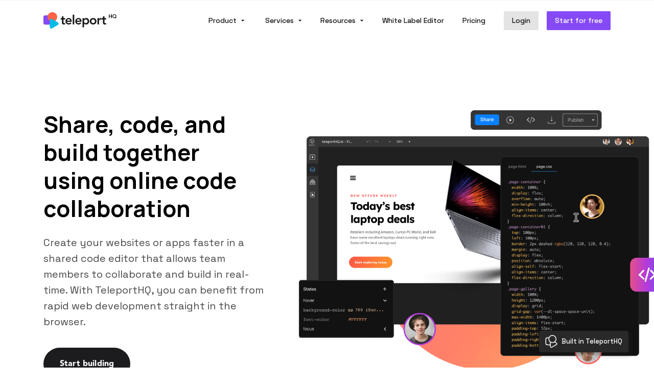

--- FILE ---
content_type: text/html; charset=utf-8
request_url: https://teleporthq.io/real-time-code-collaboration
body_size: 28119
content:
<!DOCTYPE html><html lang="en"><head><meta charSet="utf-8"/><meta name="viewport" content="width=device-width"/><title class="jsx-405daa0f0893985c">Online Code Collaboration Platform with a Real-Time Code Editor</title><meta name="description" content="A coding platform and editor that offers real-time collaborative programming. Build UI components or entire websites in a collaborative coding environment." class="jsx-405daa0f0893985c"/><meta property="og:title" content="Online Code Collaboration Platform with a Real-Time Code Editor" class="jsx-405daa0f0893985c"/><meta property="og:description" content="A coding platform and editor that offers real-time collaborative programming. Build UI components or entire websites in a collaborative coding environment." class="jsx-405daa0f0893985c"/><meta property="og:image" content="https://aheioqhobo.cloudimg.io/v7/_playground-bucket-v2.teleporthq.io_/036d27db-9db4-40e9-907e-034abb817baa/49840b4a-96f3-4f18-9f01-3d7997db3936?org_if_sml=1&amp;force_format=original" class="jsx-405daa0f0893985c"/><link rel="canonical" href="https://teleporthq.io/real-time-code-collaboration" class="jsx-405daa0f0893985c"/><meta name="next-head-count" content="8"/><meta name="viewport" content="width=device-width, initial-scale=1.0"/><meta charSet="utf-8"/><meta property="twitter:card" content="summary_large_image"/><style data-tag="reset-style-sheet">html {  line-height: 1.15;}body {  margin: 0;}* {  box-sizing: border-box;  border-width: 0;  border-style: solid;  -webkit-font-smoothing: antialiased;}p,li,ul,pre,div,h1,h2,h3,h4,h5,h6,figure,blockquote,figcaption {  margin: 0;  padding: 0;}button {  background-color: transparent;}button,input,optgroup,select,textarea {  font-family: inherit;  font-size: 100%;  line-height: 1.15;  margin: 0;}button,select {  text-transform: none;}button,[type="button"],[type="reset"],[type="submit"] {  -webkit-appearance: button;  color: inherit;}button::-moz-focus-inner,[type="button"]::-moz-focus-inner,[type="reset"]::-moz-focus-inner,[type="submit"]::-moz-focus-inner {  border-style: none;  padding: 0;}button:-moz-focus,[type="button"]:-moz-focus,[type="reset"]:-moz-focus,[type="submit"]:-moz-focus {  outline: 1px dotted ButtonText;}a {  color: inherit;  text-decoration: inherit;}pre {  white-space: normal;}input {  padding: 2px 4px;}img {  display: block;}details {  display: block;  margin: 0;  padding: 0;}summary::-webkit-details-marker {  display: none;}[data-thq="accordion"] [data-thq="accordion-content"] {  max-height: 0;  overflow: hidden;  transition: max-height 0.3s ease-in-out;  padding: 0;}[data-thq="accordion"] details[data-thq="accordion-trigger"][open] + [data-thq="accordion-content"] {  max-height: 1000vh;}details[data-thq="accordion-trigger"][open] summary [data-thq="accordion-icon"] {  transform: rotate(180deg);}html { scroll-behavior: smooth  }</style><style data-tag="default-style-sheet">
  html {
    font-family: "Space Grotesk";
    font-size: 20px;
  }

  body {
    font-weight: undefined;
    font-style:normal;
    text-decoration: undefined;
    text-transform: undefined;
    letter-spacing: normal;
    line-height: 1.55;
    color: var(--dl-color-gray-500);
    background: var(--dl-color-gray-white100);
    
    fill: var(--dl-color-gray-500);
  }

  

  </style><link rel="stylesheet" href="https://unpkg.com/animate.css@4.1.1/animate.css"/><link rel="shortcut icon" href="/figma-logo 2 (1).png" type="icon/png" sizes="32x32"/><link rel="stylesheet" href="https://presentation-website-assets.teleporthq.io/teleporthq-fonts.css" data-tag="font"/><link rel="stylesheet" href="https://presentation-website-assets.teleporthq.io/teleporthq-fonts.css" data-tag="font"/><link rel="stylesheet" href="https://unpkg.com/@teleporthq/teleport-custom-scripts/dist/style.css"/><noscript></noscript><meta property="og:type" content="website" />
<meta property="og:url" content="https://teleporthq.io/" />
<meta property="og:site_name" content="teleporthq.io" />
<meta name="twitter:site" content="@teleportHQio" />
<meta name="twitter:creator" content="@teleportHQio" />

<link
    rel="stylesheet"
    href="https://unpkg.com/blaze-slider@latest/dist/blaze.css"
/>
<link rel="dns-prefetch" href="https://fonts.gstatic.com" />
<link ref="preconnect" href="https://fonts.gstatic.com" crossOrigin />
           <link
            rel="preload"
            as="font"
            type="font/woff2"
            href="https://presentation-website-assets.teleporthq.io/fonts/AvenirLTStd-Black.woff"
            crossorigin="anonymous"
          />
          <link
            rel="preload"
            as="font"
            type="font/woff2"
            href="https://presentation-website-assets.teleporthq.io/fonts/AvenirLTStd-Black.woff2"
            crossorigin="anonymous"
          />
          <link
            rel="preload"
            as="font"
            type="font/woff2"
            href="https://presentation-website-assets.teleporthq.io/fonts/AvenirLTStd-Roman.woff"
            crossorigin="anonymous"
          />
          <link
            rel="preload"
            as="font"
            type="font/woff2"
            href="https://presentation-website-assets.teleporthq.io/fonts/AvenirLTStd-Roman.woff2"
            crossorigin="anonymous"
          />


<script type="text/javascript">
(function(f,b){if(!b.__SV){var e,g,i,h;window.mixpanel=b;b._i=[];b.init=function(e,f,c){function g(a,d){var b=d.split(".");2==b.length&&(a=a[b[0]],d=b[1]);a[d]=function(){a.push([d].concat(Array.prototype.slice.call(arguments,0)))}}var a=b;"undefined"!==typeof c?a=b[c]=[]:c="mixpanel";a.people=a.people||[];a.toString=function(a){var d="mixpanel";"mixpanel"!==c&&(d+="."+c);a||(d+=" (stub)");return d};a.people.toString=function(){return a.toString(1)+".people (stub)"};i="disable time_event track track_pageview track_links track_forms track_with_groups add_group set_group remove_group register register_once alias unregister identify name_tag set_config reset opt_in_tracking opt_out_tracking has_opted_in_tracking has_opted_out_tracking clear_opt_in_out_tracking start_batch_senders people.set people.set_once people.unset people.increment people.append people.union people.track_charge people.clear_charges people.delete_user people.remove".split(" ");
for(h=0;h<i.length;h++)g(a,i[h]);var j="set set_once union unset remove delete".split(" ");a.get_group=function(){function b(c){d[c]=function(){call2_args=arguments;call2=[c].concat(Array.prototype.slice.call(call2_args,0));a.push([e,call2])}}for(var d={},e=["get_group"].concat(Array.prototype.slice.call(arguments,0)),c=0;c<j.length;c++)b(j[c]);return d};b._i.push([e,f,c])};b.__SV=1.2;e=f.createElement("script");e.type="text/javascript";e.async=!0;e.src="undefined"!==typeof MIXPANEL_CUSTOM_LIB_URL?
MIXPANEL_CUSTOM_LIB_URL:"file:"===f.location.protocol&&"//cdn.mxpnl.com/libs/mixpanel-2-latest.min.js".match(/^\/\//)?"https://cdn.mxpnl.com/libs/mixpanel-2-latest.min.js":"//cdn.mxpnl.com/libs/mixpanel-2-latest.min.js";g=f.getElementsByTagName("script")[0];g.parentNode.insertBefore(e,g)}})(document,window.mixpanel||[]);

mixpanel.init('b9773dbd42e0133e86e507eee816b959', {api_host:'/mix-proxy'}); 

</script>

<script async src="https://www.googletagmanager.com/gtag/js?id=AW-16589305519"></script>
<script>
  window.dataLayer = window.dataLayer || [];
  function gtag(){dataLayer.push(arguments);}
  gtag("js", new Date());
  gtag("config", "AW-16589305519");
</script>

<style>
 * {
  -webkit-overflow-scrolling: touch;
  scroll-behavior: smooth;
  -webkit-font-smoothing: antialiased;
}

/*VIDEO PLAYER*/

#video-player.video-overlay {
  display: flex;
  align-items: center;
  flex-direction: column;
  justify-content: flex-start;
  opacity: 1;
  z-index: 21;
}

/*HOVER CTAS*/

.cta-top,
.cta-top-white,
.cta-with-icon,
.cta-with-icon1,
.cta-with-icon2,
.cta-with-icon3,
.play-btn,
.cta-github,
.cta-bottom,
[class*="cta-button"],
.cta-wrapper .link,
#pricing-wrapper a {
  position: relative;
  z-index: 1;
  cursor: pointer;
}

.cta-top:before,
.cta-top-white:before,
.cta-with-icon:before,
.cta-with-icon1:before,
.cta-with-icon2:before,
.cta-with-icon3:before,
.play-btn:before,
.cta-github:before,
.cta-bottom:before,
[class*="cta-button"]:before,
.cta-wrapper .link:before,
#pricing-wrapper a:before {
  content: "";
  height: 100%;
  width: 100%;
  top: 0;
  left: 0;
  opacity: 0;
  position: absolute;
  transition: opacity 0.3s;
  border-radius: inherit;
  z-index: -1;
}

.cta-top:hover:before,
.cta-top-white:hover:before,
.cta-with-icon:hover:before,
.cta-with-icon1:hover:before,
.cta-with-icon2:hover:before,
.cta-with-icon3:hover:before,
.play-btn:hover:before,
.cta-github:hover:before,
.cta-bottom:hover:before,
[class*="cta-button"]:hover:before,
.cta-wrapper .link:hover:before,
#pricing-wrapper a:hover:before {
  opacity: 1;
}

.cta-top:before,
.cta-with-icon:before,
.cta-with-icon1:before,
.cta-with-icon2:before,
.cta-with-icon3:before {
  background-color: #fff;
}

.cta-top-white:before,
[class*="cta-button"]:before,
.cta-wrapper .link:before,
#pricing-wrapper a:before {
  background: linear-gradient(
    90deg,
    rgba(255, 92, 92, 1) 0%,
    rgba(178, 58, 222, 1) 40%,
    rgba(40, 116, 222, 1) 100%
  );
}

.cta-top-white:hover {
  color: #fff !important;
  fill: #fff !important;
  border-color: transparent !important;
}

.price-card-feature-container:hover .feature-tooltip{
   opacity: 1;
   display: flex;	
}

.play-btn:before {
  background: linear-gradient(
    90deg,
    rgba(92, 174, 255, 1) 0%,
    rgba(60, 120, 235, 1) 100%
  );
}

.cta-github:before {
  background: linear-gradient(
    90deg,
    rgba(60, 198, 74, 1) 0%,
    rgba(12, 115, 212, 1) 100%
  );
}

.cta-bottom:before {
  background: linear-gradient(
    90deg,
    rgba(92, 174, 255, 1) 0%,
    rgba(40, 116, 222, 1) 100%
  );
}

.cta-top:hover,
.cta-with-icon:hover,
.cta-with-icon1:hover,
.cta-with-icon2:hover,
.cta-with-icon3:hover {
  color: #262626 !important;
}

.cta-with-icon:hover .icon {
  fill: #262626 !important;
}

/*ANIMATIONS*/

@keyframes slide-down {
  0% {
    transform: translateY(-100%);
  }
  100% {
    transform: translateY(0);
  }
}

@keyframes slide-left {
  0% {
    transform: translateX(100%);
  }
  100% {
    transform: translateX(0);
  }
}

@keyframes slide-right {
  0% {
    transform: translateX(0);
  }
  100% {
    transform: translateX(100%);
  }
}

 @keyframes fade-in {
        0% {
          opacity: 0;
        }
        100% {
          opacity: 1;
        }
      }

@keyframes infinite-scroll {
	0% { 
    left: 0; 
    }
	100% { 
    left: -100%;
    }
}

@keyframes infinite-scroll-mobile {
	0% { 
    left: 0; 
    }
	100% { 
    left: -200%;
    }
}


#fixed-header.show-fixed-header {
  margin-top: 0;
  display: flex;
  justify-content: center;
  animation: slide-down 420ms cubic-bezier(0.165, 0.84, 0.44, 1);
  -webkit-animation: slide-down 420ms cubic-bezier(0.165, 0.84, 0.44, 1);
  -moz-animation: slide-down 420ms cubic-bezier(0.165, 0.84, 0.44, 1);
  -o-animation: slide-down 420ms cubic-bezier(0.165, 0.84, 0.44, 1);
  -ms-animation: slide-down 420ms cubic-bezier(0.165, 0.84, 0.44, 1);
}

.card09,
.card10,
.card11 {
  border: 1px solid transparent;
}

#pricing-wrapper .card09:hover,
#pricing-wrapper .card10:hover,
#pricing-wrapper .card11:hover {
  -webkit-backface-visibility: hidden !important;
  -moz-backface-visibility: hidden !important;
  -ms-backface-visibility: hidden !important;
  -webkit-transition: transform 420ms cubic-bezier(0.165, 0.84, 0.44, 1) !important;
  -moz-transition: transform 420ms cubic-bezier(0.165, 0.84, 0.44, 1) !important;
  -o-transition: transform 420ms cubic-bezier(0.165, 0.84, 0.44, 1) !important;
  transition: transform 420ms cubic-bezier(0.165, 0.84, 0.44, 1) !important;
  transform: scale(1.05) !important;
  border: 1px solid inherit !important;
  border-image-source: linear-gradient(
    90deg,
    rgba(255, 92, 92, 1) 0%,
    rgba(178, 58, 222, 1) 40%,
    rgba(40, 116, 222, 1) 100%
  ) !important;
  border-image-slice: 1;
}

#pricing-wrapper a:hover {
  cursor: pointer;
  color: #fff;
  border: none;
}

#mobile-header.mobile-header-opend {
  transform: translateX(0);
}

#mobile-header.open-mobile-header {
  animation: slide-left 420ms cubic-bezier(0.165, 0.84, 0.44, 1);
}

#mobile-header.close-mobile-header {
  animation: slide-right 420ms cubic-bezier(0.165, 0.84, 0.44, 1);
}

.navbar .left-side a,
.footer a {
  transition: all 0.15s ease-out 0s;
}

.navbar .left-side a:hover {
  color: #dcdcf0;
  text-decoration: none;
}

.fixed-header .navbar .left-side a:hover {
  color: rgb(77, 77, 77);
  text-decoration: none;
}

.navbar .right-side a:hover:first-child {
  color: #dcdcf0;
  text-decoration: none;
}

.fixed-header .navbar .right-side a:hover:first-child {
  color: rgb(77, 77, 77);
  text-decoration: none;
}

.footer a:hover {
  color: rgb(218, 218, 235);
  text-decoration: none;
}
.hide {
  display: none !important;
}

input[type="email"].email-input::-webkit-input-placeholder {
  color: rgba(255, 255, 255, 0.6);
}

.super-menu-item:hover .super-menu-item-dropdown-dark,
.super-menu-item:hover .super-menu-item-dropdown-light{
  display: flex;
  opacity: 1;
}

.step-card-container:hover .step-card-logos-grey {
  display: none !important;
}

.step-card-container:hover .step-card-logos-colored {
  display: flex !important;
}

.solutions-card-container:hover .solutions-card-cta {
  display: flex !important;
}

</style>
	<noscript></noscript><link rel="preconnect" href="https://fonts.gstatic.com" crossorigin /><link rel="preload" href="/_next/static/css/b37cbc2fd6b92685.css" as="style"/><link rel="stylesheet" href="/_next/static/css/b37cbc2fd6b92685.css" data-n-g=""/><noscript data-n-css=""></noscript><script defer="" nomodule="" src="/_next/static/chunks/polyfills-c67a75d1b6f99dc8.js"></script><script src="/_next/static/chunks/webpack-e0b002999194ca99.js" defer=""></script><script src="/_next/static/chunks/framework-a070cbfff3c750c5.js" defer=""></script><script src="/_next/static/chunks/main-726452b44534b5a5.js" defer=""></script><script src="/_next/static/chunks/pages/_app-95f35bfb51ef27c2.js" defer=""></script><script src="/_next/static/chunks/1276-cc7aff9173666903.js" defer=""></script><script src="/_next/static/chunks/964-164f18f49a1016c4.js" defer=""></script><script src="/_next/static/chunks/5868-267a7561f8c74118.js" defer=""></script><script src="/_next/static/chunks/4932-fec3b17021dd0273.js" defer=""></script><script src="/_next/static/chunks/pages/real-time-code-collaboration-a183adbf7439770e.js" defer=""></script><script src="/_next/static/7ugkmhN-DEqR-dXBodIho/_buildManifest.js" defer=""></script><script src="/_next/static/7ugkmhN-DEqR-dXBodIho/_ssgManifest.js" defer=""></script><style id="__jsx-49981ff4916ad10">.new-feature-label-new-feature-dot.jsx-49981ff4916ad10{-webkit-box-flex:0;-webkit-flex:0 0 auto;-moz-box-flex:0;-ms-flex:0 0 auto;flex:0 0 auto;display:-webkit-box;display:-webkit-flex;display:-moz-box;display:-ms-flexbox;display:flex;position:relative;-webkit-box-align:start;-webkit-align-items:flex-start;-moz-box-align:start;-ms-flex-align:start;align-items:flex-start;-webkit-border-radius:1px;-moz-border-radius:1px;border-radius:1px;-webkit-box-orient:vertical;-webkit-box-direction:normal;-webkit-flex-direction:column;-moz-box-orient:vertical;-moz-box-direction:normal;-ms-flex-direction:column;flex-direction:column;background-color:var(--dl-color-new-purple)}.new-feature-label-container.jsx-49981ff4916ad10{display:-webkit-box;display:-webkit-flex;display:-moz-box;display:-ms-flexbox;display:flex;-webkit-box-align:start;-webkit-align-items:flex-start;-moz-box-align:start;-ms-flex-align:start;align-items:flex-start;-webkit-animation-name:none;-moz-animation-name:none;-o-animation-name:none;animation-name:none;-webkit-box-orient:vertical;-webkit-box-direction:normal;-webkit-flex-direction:column;-moz-box-orient:vertical;-moz-box-direction:normal;-ms-flex-direction:column;flex-direction:column;-webkit-animation-delay:0s;-moz-animation-delay:0s;-o-animation-delay:0s;animation-delay:0s;-webkit-animation-duration:1500ms;-moz-animation-duration:1500ms;-o-animation-duration:1500ms;animation-duration:1500ms;-webkit-animation-direction:normal;-moz-animation-direction:normal;-o-animation-direction:normal;animation-direction:normal;-webkit-animation-iteration-count:infinite;-moz-animation-iteration-count:infinite;-o-animation-iteration-count:infinite;animation-iteration-count:infinite;-webkit-animation-timing-function:ease-in-out;-moz-animation-timing-function:ease-in-out;-o-animation-timing-function:ease-in-out;animation-timing-function:ease-in-out}.new-feature-label-text.jsx-49981ff4916ad10{fill:var(--dl-color-gray-white100);color:var(--dl-color-gray-white100);font-size:8px;font-style:normal;font-weight:500;line-height:1;padding-top:2px;padding-left:4px;padding-right:4px;padding-bottom:2px}.new-feature-labelroot-class-name.jsx-49981ff4916ad10{top:13px;right:5px;position:static}.new-feature-labelroot-class-name2.jsx-49981ff4916ad10{top:5px;left:65px;position:static}.new-feature-labelroot-class-name3.jsx-49981ff4916ad10{top:5px;left:65px;position:static}.new-feature-labelroot-class-name5.jsx-49981ff4916ad10{top:13px;right:5px;position:static}</style><style id="__jsx-4a00c428fb3ba292">.mobile-menu-light-mobilemenu.jsx-4a00c428fb3ba292{width:100%;display:-webkit-box;display:-webkit-flex;display:-moz-box;display:-ms-flexbox;display:flex;overflow:auto;position:relative;max-width:1128px;min-height:100vh;-webkit-box-orient:vertical;-webkit-box-direction:normal;-webkit-flex-direction:column;-moz-box-orient:vertical;-moz-box-direction:normal;-ms-flex-direction:column;flex-direction:column;background-color:var(--dl-color-gray-white100)}.mobile-menu-light-top1.jsx-4a00c428fb3ba292{top:0;width:100%;display:-webkit-box;display:-webkit-flex;display:-moz-box;display:-ms-flexbox;display:flex;position:-webkit-sticky;position:sticky;-webkit-box-shadow:inset 0px -1px 0px rgba(228,228,228,.6);-moz-box-shadow:inset 0px -1px 0px rgba(228,228,228,.6);box-shadow:inset 0px -1px 0px rgba(228,228,228,.6);-webkit-box-align:center;-webkit-align-items:center;-moz-box-align:center;-ms-flex-align:center;align-items:center;padding-top:20px;padding-left:24px;margin-bottom:24px;padding-right:24px;-webkit-box-orient:horizontal;-webkit-box-direction:normal;-webkit-flex-direction:row;-moz-box-orient:horizontal;-moz-box-direction:normal;-ms-flex-direction:row;flex-direction:row;padding-bottom:20px;-webkit-box-pack:justify;-webkit-justify-content:space-between;-moz-box-pack:justify;-ms-flex-pack:justify;justify-content:space-between;background-color:var(--dl-color-gray-white100)}.mobile-menu-light-left-side.jsx-4a00c428fb3ba292{display:-webkit-box;display:-webkit-flex;display:-moz-box;display:-ms-flexbox;display:flex;-webkit-box-align:center;-webkit-align-items:center;-moz-box-align:center;-ms-flex-align:center;align-items:center;-webkit-box-orient:horizontal;-webkit-box-direction:normal;-webkit-flex-direction:row;-moz-box-orient:horizontal;-moz-box-direction:normal;-ms-flex-direction:row;flex-direction:row;-webkit-box-pack:center;-webkit-justify-content:center;-moz-box-pack:center;-ms-flex-pack:center;justify-content:center}.mobile-menu-light-link10.jsx-4a00c428fb3ba292{display:contents}.mobile-menu-light-mobile-menu-logo.jsx-4a00c428fb3ba292{height:37px;-o-object-fit:fill;object-fit:fill}.mobile-menu-light-right-side.jsx-4a00c428fb3ba292{display:-webkit-box;display:-webkit-flex;display:-moz-box;display:-ms-flexbox;display:flex;-webkit-box-align:center;-webkit-align-items:center;-moz-box-align:center;-ms-flex-align:center;align-items:center;-webkit-box-orient:horizontal;-webkit-box-direction:normal;-webkit-flex-direction:row;-moz-box-orient:horizontal;-moz-box-direction:normal;-ms-flex-direction:row;flex-direction:row;-webkit-box-pack:center;-webkit-justify-content:center;-moz-box-pack:center;-ms-flex-pack:center;justify-content:center}.mobile-menu-light-middle.jsx-4a00c428fb3ba292{-webkit-box-flex:0;-webkit-flex:0 0 auto;-moz-box-flex:0;-ms-flex:0 0 auto;flex:0 0 auto;display:-webkit-box;display:-webkit-flex;display:-moz-box;display:-ms-flexbox;display:flex;-webkit-box-align:start;-webkit-align-items:flex-start;-moz-box-align:start;-ms-flex-align:start;align-items:flex-start;padding-left:24px;padding-right:29px;-webkit-box-orient:vertical;-webkit-box-direction:normal;-webkit-flex-direction:column;-moz-box-orient:vertical;-moz-box-direction:normal;-ms-flex-direction:column;flex-direction:column}.mobile-menu-light-product.jsx-4a00c428fb3ba292{-webkit-box-flex:0;-webkit-flex:0 0 auto;-moz-box-flex:0;-ms-flex:0 0 auto;flex:0 0 auto;width:100%;display:-webkit-box;display:-webkit-flex;display:-moz-box;display:-ms-flexbox;display:flex;-webkit-box-align:stretch;-webkit-align-items:stretch;-moz-box-align:stretch;-ms-flex-align:stretch;align-items:stretch;padding-top:8px;margin-bottom:8px;-webkit-box-orient:vertical;-webkit-box-direction:normal;-webkit-flex-direction:column;-moz-box-orient:vertical;-moz-box-direction:normal;-ms-flex-direction:column;flex-direction:column;padding-bottom:8px}.mobile-menu-light-text10.jsx-4a00c428fb3ba292{color:var(--dl-color-new-blackmagic100);font-size:16px;font-style:normal;font-family:Space Grotesk;font-weight:500}.mobile-menu-light-content1.jsx-4a00c428fb3ba292{padding-left:4px}.mobile-menu-light-dropdown-item10.jsx-4a00c428fb3ba292{width:100%;display:-webkit-box;display:-webkit-flex;display:-moz-box;display:-ms-flexbox;display:flex;padding:16px;text-decoration:none}.mobile-menu-light-image10.jsx-4a00c428fb3ba292{width:20px;-o-object-fit:cover;object-fit:cover;margin-right:16px}.mobile-menu-light-dropdown-item11.jsx-4a00c428fb3ba292{width:100%;display:-webkit-box;display:-webkit-flex;display:-moz-box;display:-ms-flexbox;display:flex;padding:16px;text-decoration:none}.mobile-menu-light-image11.jsx-4a00c428fb3ba292{width:20px;-o-object-fit:cover;object-fit:cover;margin-right:16px}.mobile-menu-light-dropdown-item12.jsx-4a00c428fb3ba292{width:100%;display:-webkit-box;display:-webkit-flex;display:-moz-box;display:-ms-flexbox;display:flex;padding:16px;text-decoration:none}.mobile-menu-light-image12.jsx-4a00c428fb3ba292{width:20px;-o-object-fit:cover;object-fit:cover;margin-right:16px}.mobile-menu-light-dropdown-item13.jsx-4a00c428fb3ba292{width:100%;display:-webkit-box;display:-webkit-flex;display:-moz-box;display:-ms-flexbox;display:flex;padding:16px;text-decoration:none}.mobile-menu-light-image13.jsx-4a00c428fb3ba292{width:20px;-o-object-fit:cover;object-fit:cover;margin-right:16px}.mobile-menu-light-dropdown-item14.jsx-4a00c428fb3ba292{width:100%;display:-webkit-box;display:-webkit-flex;display:-moz-box;display:-ms-flexbox;display:flex;padding:16px;text-decoration:none}.mobile-menu-light-image14.jsx-4a00c428fb3ba292{width:20px;-o-object-fit:cover;object-fit:cover;margin-right:16px}.mobile-menu-light-dropdown-item15.jsx-4a00c428fb3ba292{display:-webkit-box;display:-webkit-flex;display:-moz-box;display:-ms-flexbox;display:flex;padding:16px;text-decoration:none}.mobile-menu-light-icon13.jsx-4a00c428fb3ba292{fill:var(--dl-color-new-bluemoon);color:var(--dl-color-new-bluemoon);margin-right:16px}.mobile-menu-light-dropdown-item16.jsx-4a00c428fb3ba292{display:-webkit-box;display:-webkit-flex;display:-moz-box;display:-ms-flexbox;display:flex;padding:16px;text-decoration:none}.mobile-menu-light-icon21.jsx-4a00c428fb3ba292{fill:var(--dl-color-new-sun-ta-maria);color:var(--dl-color-new-sun-ta-maria);width:20px;height:20px;margin-right:16px}.mobile-menu-light-dropdown-item17.jsx-4a00c428fb3ba292{width:100%;display:-webkit-box;display:-webkit-flex;display:-moz-box;display:-ms-flexbox;display:flex;padding:16px;text-decoration:none}.mobile-menu-light-image15.jsx-4a00c428fb3ba292{width:20px;-o-object-fit:cover;object-fit:cover;margin-right:16px}.mobile-menu-light-services.jsx-4a00c428fb3ba292{-webkit-box-flex:0;-webkit-flex:0 0 auto;-moz-box-flex:0;-ms-flex:0 0 auto;flex:0 0 auto;width:100%;display:-webkit-box;display:-webkit-flex;display:-moz-box;display:-ms-flexbox;display:flex;position:relative;-webkit-box-align:stretch;-webkit-align-items:stretch;-moz-box-align:stretch;-ms-flex-align:stretch;align-items:stretch;padding-top:8px;margin-bottom:8px;-webkit-box-orient:vertical;-webkit-box-direction:normal;-webkit-flex-direction:column;-moz-box-orient:vertical;-moz-box-direction:normal;-ms-flex-direction:column;flex-direction:column;padding-bottom:8px}.mobile-menu-light-container.jsx-4a00c428fb3ba292{gap:var(--dl-layout-space-halfunit);-webkit-box-flex:0;-webkit-flex:0 0 auto;-moz-box-flex:0;-ms-flex:0 0 auto;flex:0 0 auto;width:200px;display:-webkit-box;display:-webkit-flex;display:-moz-box;display:-ms-flexbox;display:flex;-webkit-box-align:center;-webkit-align-items:center;-moz-box-align:center;-ms-flex-align:center;align-items:center;-webkit-box-orient:horizontal;-webkit-box-direction:normal;-webkit-flex-direction:row;-moz-box-orient:horizontal;-moz-box-direction:normal;-ms-flex-direction:row;flex-direction:row}.mobile-menu-light-text19.jsx-4a00c428fb3ba292{color:var(--dl-color-new-blackmagic100);font-size:16px;font-style:normal;font-family:Space Grotesk;font-weight:500}.mobile-menu-light-content2.jsx-4a00c428fb3ba292{padding-left:4px}.mobile-menu-light-dropdown-item18.jsx-4a00c428fb3ba292{width:100%;display:-webkit-box;display:-webkit-flex;display:-moz-box;display:-ms-flexbox;display:flex;padding:16px;text-decoration:none}.mobile-menu-light-image16.jsx-4a00c428fb3ba292{width:20px;-o-object-fit:cover;object-fit:cover;margin-right:16px}.mobile-menu-light-dropdown-item19.jsx-4a00c428fb3ba292{width:100%;display:-webkit-box;display:-webkit-flex;display:-moz-box;display:-ms-flexbox;display:flex;padding:16px;text-decoration:none}.mobile-menu-light-image17.jsx-4a00c428fb3ba292{width:20px;-o-object-fit:cover;object-fit:cover;margin-right:16px}.mobile-menu-light-resources.jsx-4a00c428fb3ba292{-webkit-box-flex:0;-webkit-flex:0 0 auto;-moz-box-flex:0;-ms-flex:0 0 auto;flex:0 0 auto;width:100%;display:-webkit-box;display:-webkit-flex;display:-moz-box;display:-ms-flexbox;display:flex;-webkit-box-align:stretch;-webkit-align-items:stretch;-moz-box-align:stretch;-ms-flex-align:stretch;align-items:stretch;padding-top:8px;margin-bottom:8px;-webkit-box-orient:vertical;-webkit-box-direction:normal;-webkit-flex-direction:column;-moz-box-orient:vertical;-moz-box-direction:normal;-ms-flex-direction:column;flex-direction:column;padding-bottom:8px}.mobile-menu-light-text24.jsx-4a00c428fb3ba292{color:var(--dl-color-new-blackmagic100);font-size:16px;font-style:normal;font-family:Space Grotesk;font-weight:500}.mobile-menu-light-content3.jsx-4a00c428fb3ba292{padding-left:4px}.mobile-menu-light-dropdown-item20.jsx-4a00c428fb3ba292{width:100%;display:-webkit-box;display:-webkit-flex;display:-moz-box;display:-ms-flexbox;display:flex;padding:16px;-webkit-box-orient:vertical;-webkit-box-direction:normal;-webkit-flex-direction:column;-moz-box-orient:vertical;-moz-box-direction:normal;-ms-flex-direction:column;flex-direction:column;text-decoration:none}.mobile-menu-light-top2.jsx-4a00c428fb3ba292{display:-webkit-box;display:-webkit-flex;display:-moz-box;display:-ms-flexbox;display:flex;margin-bottom:4px}.mobile-menu-light-image18.jsx-4a00c428fb3ba292{width:20px;-o-object-fit:cover;object-fit:cover;margin-right:16px}.mobile-menu-light-text26.jsx-4a00c428fb3ba292{color:var(--dl-color-new-blackmagic80);font-size:14px;font-family:Space Grotesk;line-height:21px;padding-left:36px}.mobile-menu-light-dropdown-item21.jsx-4a00c428fb3ba292{width:100%;display:-webkit-box;display:-webkit-flex;display:-moz-box;display:-ms-flexbox;display:flex;padding:16px;-webkit-box-orient:vertical;-webkit-box-direction:normal;-webkit-flex-direction:column;-moz-box-orient:vertical;-moz-box-direction:normal;-ms-flex-direction:column;flex-direction:column;text-decoration:none}.mobile-menu-light-top3.jsx-4a00c428fb3ba292{display:-webkit-box;display:-webkit-flex;display:-moz-box;display:-ms-flexbox;display:flex;margin-bottom:4px}.mobile-menu-light-image19.jsx-4a00c428fb3ba292{width:20px;-o-object-fit:cover;object-fit:cover;margin-right:16px}.mobile-menu-light-text28.jsx-4a00c428fb3ba292{color:var(--dl-color-new-blackmagic80);font-size:14px;font-family:Space Grotesk;line-height:21px;padding-left:36px}.mobile-menu-light-dropdown-item22.jsx-4a00c428fb3ba292{width:100%;display:-webkit-box;display:-webkit-flex;display:-moz-box;display:-ms-flexbox;display:flex;padding:16px;-webkit-box-orient:vertical;-webkit-box-direction:normal;-webkit-flex-direction:column;-moz-box-orient:vertical;-moz-box-direction:normal;-ms-flex-direction:column;flex-direction:column;text-decoration:none}.mobile-menu-light-top4.jsx-4a00c428fb3ba292{display:-webkit-box;display:-webkit-flex;display:-moz-box;display:-ms-flexbox;display:flex;margin-bottom:4px}.mobile-menu-light-image20.jsx-4a00c428fb3ba292{width:20px;-o-object-fit:cover;object-fit:cover;margin-right:16px}.mobile-menu-light-text30.jsx-4a00c428fb3ba292{color:var(--dl-color-new-blackmagic80);font-size:14px;font-family:Space Grotesk;line-height:21px;padding-left:36px}.mobile-menu-light-dropdown-item23.jsx-4a00c428fb3ba292{width:100%;display:-webkit-box;display:-webkit-flex;display:-moz-box;display:-ms-flexbox;display:flex;padding:16px;-webkit-box-orient:vertical;-webkit-box-direction:normal;-webkit-flex-direction:column;-moz-box-orient:vertical;-moz-box-direction:normal;-ms-flex-direction:column;flex-direction:column;text-decoration:none}.mobile-menu-light-top5.jsx-4a00c428fb3ba292{display:-webkit-box;display:-webkit-flex;display:-moz-box;display:-ms-flexbox;display:flex;margin-bottom:4px}.mobile-menu-light-image21.jsx-4a00c428fb3ba292{width:20px;-o-object-fit:cover;object-fit:cover;margin-right:16px}.mobile-menu-light-text32.jsx-4a00c428fb3ba292{color:var(--dl-color-new-blackmagic80);font-size:14px;font-family:Space Grotesk;line-height:21px;padding-left:36px}.mobile-menu-light-dropdown-item24.jsx-4a00c428fb3ba292{width:100%;display:-webkit-box;display:-webkit-flex;display:-moz-box;display:-ms-flexbox;display:flex;padding:16px;-webkit-box-orient:vertical;-webkit-box-direction:normal;-webkit-flex-direction:column;-moz-box-orient:vertical;-moz-box-direction:normal;-ms-flex-direction:column;flex-direction:column;text-decoration:none}.mobile-menu-light-top6.jsx-4a00c428fb3ba292{display:-webkit-box;display:-webkit-flex;display:-moz-box;display:-ms-flexbox;display:flex;margin-bottom:4px}.mobile-menu-light-image22.jsx-4a00c428fb3ba292{width:20px;-o-object-fit:cover;object-fit:cover;margin-right:16px}.mobile-menu-light-text34.jsx-4a00c428fb3ba292{color:var(--dl-color-new-blackmagic80);font-size:14px;font-family:Space Grotesk;line-height:21px;padding-left:36px}.mobile-menu-light-dropdown-item25.jsx-4a00c428fb3ba292{width:100%;display:-webkit-box;display:-webkit-flex;display:-moz-box;display:-ms-flexbox;display:flex;padding:16px;-webkit-box-orient:vertical;-webkit-box-direction:normal;-webkit-flex-direction:column;-moz-box-orient:vertical;-moz-box-direction:normal;-ms-flex-direction:column;flex-direction:column;text-decoration:none}.mobile-menu-light-top7.jsx-4a00c428fb3ba292{display:-webkit-box;display:-webkit-flex;display:-moz-box;display:-ms-flexbox;display:flex;margin-bottom:4px}.mobile-menu-light-image23.jsx-4a00c428fb3ba292{width:20px;-o-object-fit:cover;object-fit:cover;margin-right:16px}.mobile-menu-light-text36.jsx-4a00c428fb3ba292{color:var(--dl-color-new-blackmagic80);font-size:14px;font-family:Space Grotesk;line-height:21px;padding-left:36px}.mobile-menu-light-dropdown-item26.jsx-4a00c428fb3ba292{width:100%;display:-webkit-box;display:-webkit-flex;display:-moz-box;display:-ms-flexbox;display:flex;padding:16px;-webkit-box-orient:vertical;-webkit-box-direction:normal;-webkit-flex-direction:column;-moz-box-orient:vertical;-moz-box-direction:normal;-ms-flex-direction:column;flex-direction:column;text-decoration:none}.mobile-menu-light-top8.jsx-4a00c428fb3ba292{display:-webkit-box;display:-webkit-flex;display:-moz-box;display:-ms-flexbox;display:flex;margin-bottom:4px}.mobile-menu-light-image24.jsx-4a00c428fb3ba292{width:20px;-o-object-fit:cover;object-fit:cover;margin-right:16px}.mobile-menu-light-text38.jsx-4a00c428fb3ba292{color:var(--dl-color-new-blackmagic80);font-size:14px;font-family:Space Grotesk;line-height:21px;padding-left:36px}.mobile-menu-light-white-label.jsx-4a00c428fb3ba292{-webkit-box-flex:0;-webkit-flex:0 0 auto;-moz-box-flex:0;-ms-flex:0 0 auto;flex:0 0 auto;width:100%;display:-webkit-box;display:-webkit-flex;display:-moz-box;display:-ms-flexbox;display:flex;-webkit-box-align:stretch;-webkit-align-items:stretch;-moz-box-align:stretch;-ms-flex-align:stretch;align-items:stretch;padding-top:8px;margin-bottom:8px;-webkit-box-orient:vertical;-webkit-box-direction:normal;-webkit-flex-direction:column;-moz-box-orient:vertical;-moz-box-direction:normal;-ms-flex-direction:column;flex-direction:column;padding-bottom:8px}.mobile-menu-light-link28.jsx-4a00c428fb3ba292{color:var(--dl-color-new-blackmagic100);font-size:16px;font-style:normal;font-family:Space Grotesk;font-weight:500;text-decoration:none}.mobile-menu-light-pricing.jsx-4a00c428fb3ba292{-webkit-box-flex:0;-webkit-flex:0 0 auto;-moz-box-flex:0;-ms-flex:0 0 auto;flex:0 0 auto;width:100%;display:-webkit-box;display:-webkit-flex;display:-moz-box;display:-ms-flexbox;display:flex;-webkit-box-align:stretch;-webkit-align-items:stretch;-moz-box-align:stretch;-ms-flex-align:stretch;align-items:stretch;padding-top:8px;margin-bottom:24px;-webkit-box-orient:vertical;-webkit-box-direction:normal;-webkit-flex-direction:column;-moz-box-orient:vertical;-moz-box-direction:normal;-ms-flex-direction:column;flex-direction:column;padding-bottom:8px}.mobile-menu-light-link29.jsx-4a00c428fb3ba292{color:var(--dl-color-new-blackmagic100);font-size:16px;font-style:normal;font-family:Space Grotesk;font-weight:500;text-decoration:none}.mobile-menu-light-cta-container.jsx-4a00c428fb3ba292{-webkit-box-flex:0;-webkit-flex:0 0 auto;-moz-box-flex:0;-ms-flex:0 0 auto;flex:0 0 auto;display:-webkit-box;display:-webkit-flex;display:-moz-box;display:-ms-flexbox;display:flex;-webkit-box-align:start;-webkit-align-items:flex-start;-moz-box-align:start;-ms-flex-align:start;align-items:flex-start}.mobile-menu-light-cta-login.jsx-4a00c428fb3ba292{color:var(--dl-color-new-blackmagic100);font-size:14px;font-family:Space Grotesk;font-weight:500;padding-top:8px;margin-right:16px;padding-left:16px;-webkit-border-radius:var(--dl-layout-radius-radius2);-moz-border-radius:var(--dl-layout-radius-radius2);border-radius:var(--dl-layout-radius-radius2);padding-right:16px;padding-bottom:8px;text-transform:none;text-decoration:none;background-color:var(--dl-color-new-stone-white110)}.mobile-menu-light-cta-signup.jsx-4a00c428fb3ba292{color:var(--dl-color-gray-white100);font-size:14px;font-family:Space Grotesk;font-weight:500;padding-top:8px;white-space:nowrap;padding-left:16px;-webkit-border-radius:var(--dl-layout-radius-radius2);-moz-border-radius:var(--dl-layout-radius-radius2);border-radius:var(--dl-layout-radius-radius2);padding-right:16px;padding-bottom:8px;text-transform:none;text-decoration:none;background-color:var(--dl-color-new-purple)}@media(max-width:767px){.mobile-menu-light-middle.jsx-4a00c428fb3ba292{padding-bottom:48px}.mobile-menu-light-white-label.jsx-4a00c428fb3ba292{margin-bottom:8px}}</style><style id="__jsx-9bfb42eb72bdd391">.navbar-menu-light-navbar.jsx-9bfb42eb72bdd391{width:100%;height:100%;display:-webkit-box;display:-webkit-flex;display:-moz-box;display:-ms-flexbox;display:flex;z-index:1000;-webkit-box-align:center;-webkit-align-items:center;-moz-box-align:center;-ms-flex-align:center;align-items:center;-webkit-box-orient:vertical;-webkit-box-direction:normal;-webkit-flex-direction:column;-moz-box-orient:vertical;-moz-box-direction:normal;-ms-flex-direction:column;flex-direction:column;-webkit-box-pack:center;-webkit-justify-content:center;-moz-box-pack:center;-ms-flex-pack:center;justify-content:center;background-color:var(--dl-color-gray-white100)}.navbar-menu-light-max-width.jsx-9bfb42eb72bdd391{height:80px;display:-webkit-box;display:-webkit-flex;display:-moz-box;display:-ms-flexbox;display:flex;-webkit-box-align:stretch;-webkit-align-items:stretch;-moz-box-align:stretch;-ms-flex-align:stretch;align-items:stretch;-webkit-box-orient:horizontal;-webkit-box-direction:normal;-webkit-flex-direction:row;-moz-box-orient:horizontal;-moz-box-direction:normal;-ms-flex-direction:row;flex-direction:row;-webkit-box-pack:justify;-webkit-justify-content:space-between;-moz-box-pack:justify;-ms-flex-pack:justify;justify-content:space-between}.navbar-menu-light-link10.jsx-9bfb42eb72bdd391{display:contents}.navbar-menu-light-left-side.jsx-9bfb42eb72bdd391{display:-webkit-box;display:-webkit-flex;display:-moz-box;display:-ms-flexbox;display:flex;font-size:16px;-webkit-box-align:center;-webkit-align-items:center;-moz-box-align:center;-ms-flex-align:center;align-items:center;-webkit-box-orient:horizontal;-webkit-box-direction:normal;-webkit-flex-direction:row;-moz-box-orient:horizontal;-moz-box-direction:normal;-ms-flex-direction:row;flex-direction:row;-webkit-box-pack:center;-webkit-justify-content:center;-moz-box-pack:center;-ms-flex-pack:center;justify-content:center;text-decoration:none}.navbar-menu-light-logo.jsx-9bfb42eb72bdd391{height:37px;-webkit-align-self:center;-ms-flex-item-align:center;align-self:center;-o-object-fit:fill;object-fit:fill}.navbar-menu-light-right-side.jsx-9bfb42eb72bdd391{display:-webkit-box;display:-webkit-flex;display:-moz-box;display:-ms-flexbox;display:flex;font-size:16px;-webkit-box-align:center;-webkit-align-items:center;-moz-box-align:center;-ms-flex-align:center;align-items:center;-webkit-box-orient:horizontal;-webkit-box-direction:normal;-webkit-flex-direction:row;-moz-box-orient:horizontal;-moz-box-direction:normal;-ms-flex-direction:row;flex-direction:row;-webkit-box-pack:center;-webkit-justify-content:center;-moz-box-pack:center;-ms-flex-pack:center;justify-content:center}.navbar-menu-light-super-menu.jsx-9bfb42eb72bdd391{width:100%;display:-webkit-box;display:-webkit-flex;display:-moz-box;display:-ms-flexbox;display:flex;-webkit-align-self:stretch;-ms-flex-item-align:stretch;align-self:stretch;-webkit-box-align:stretch;-webkit-align-items:stretch;-moz-box-align:stretch;-ms-flex-align:stretch;align-items:stretch;-webkit-box-orient:horizontal;-webkit-box-direction:normal;-webkit-flex-direction:row;-moz-box-orient:horizontal;-moz-box-direction:normal;-ms-flex-direction:row;flex-direction:row;-webkit-box-pack:center;-webkit-justify-content:center;-moz-box-pack:center;-ms-flex-pack:center;justify-content:center}.navbar-menu-light-label1.jsx-9bfb42eb72bdd391{color:var(--dl-color-new-blackmagic100);font-size:14px;-webkit-align-self:center;-ms-flex-item-align:center;align-self:center;font-family:Space Grotesk;font-weight:500;margin-right:4px;text-transform:none}.navbar-menu-light-icon10.jsx-9bfb42eb72bdd391{fill:var(--dl-color-new-blackmagic100);width:16px;height:16px}.navbar-menu-light-dropdown-item10.jsx-9bfb42eb72bdd391{text-decoration:none}.navbar-menu-light-image10.jsx-9bfb42eb72bdd391{width:20px;-o-object-fit:cover;object-fit:cover;margin-right:16px}.navbar-menu-light-dropdown-item11.jsx-9bfb42eb72bdd391{text-decoration:none}.navbar-menu-light-image11.jsx-9bfb42eb72bdd391{width:20px;-o-object-fit:cover;object-fit:cover;margin-right:16px}.navbar-menu-light-dropdown-item12.jsx-9bfb42eb72bdd391{text-decoration:none}.navbar-menu-light-image12.jsx-9bfb42eb72bdd391{width:20px;-o-object-fit:cover;object-fit:cover;margin-right:16px}.navbar-menu-light-dropdown-item13.jsx-9bfb42eb72bdd391{text-decoration:none}.navbar-menu-light-image13.jsx-9bfb42eb72bdd391{width:20px;-o-object-fit:cover;object-fit:cover;margin-right:16px}.navbar-menu-light-dropdown-item14.jsx-9bfb42eb72bdd391{text-decoration:none}.navbar-menu-light-image14.jsx-9bfb42eb72bdd391{width:20px;-o-object-fit:cover;object-fit:cover;margin-right:16px}.navbar-menu-light-dropdown-item15.jsx-9bfb42eb72bdd391{text-decoration:none}.navbar-menu-light-icon12.jsx-9bfb42eb72bdd391{fill:var(--dl-color-new-bluemoon);color:var(--dl-color-new-bluemoon);margin-right:16px}.navbar-menu-light-dropdown-item16.jsx-9bfb42eb72bdd391{text-decoration:none}.navbar-menu-light-icon20.jsx-9bfb42eb72bdd391{fill:var(--dl-color-new-sun-ta-maria);color:var(--dl-color-new-sun-ta-maria);width:20px;height:20px;margin-right:16px}.navbar-menu-light-dropdown-item17.jsx-9bfb42eb72bdd391{text-decoration:none}.navbar-menu-light-image15.jsx-9bfb42eb72bdd391{width:20px;-o-object-fit:cover;object-fit:cover;margin-right:16px}.navbar-menu-light-label2.jsx-9bfb42eb72bdd391{color:var(--dl-color-new-blackmagic100);font-size:14px;-webkit-align-self:center;-ms-flex-item-align:center;align-self:center;font-family:"Space Grotesk";font-weight:500;margin-left:4px;margin-right:4px;text-transform:none}.navbar-menu-light-icon22.jsx-9bfb42eb72bdd391{fill:var(--dl-color-new-blackmagic100);width:16px;height:16px}.navbar-menu-light-dropdown-item18.jsx-9bfb42eb72bdd391{text-decoration:none}.navbar-menu-light-image16.jsx-9bfb42eb72bdd391{width:20px;-o-object-fit:cover;object-fit:cover;margin-right:16px}.navbar-menu-light-dropdown-item19.jsx-9bfb42eb72bdd391{text-decoration:none}.navbar-menu-light-image17.jsx-9bfb42eb72bdd391{width:20px;-o-object-fit:cover;object-fit:cover;margin-right:16px}.navbar-menu-light-label3.jsx-9bfb42eb72bdd391{color:var(--dl-color-new-blackmagic100);font-size:14px;-webkit-align-self:center;-ms-flex-item-align:center;align-self:center;font-family:Space Grotesk;font-weight:500;margin-right:4px;text-transform:none}.navbar-menu-light-icon24.jsx-9bfb42eb72bdd391{fill:var(--dl-color-new-blackmagic100);width:16px;height:16px}.navbar-menu-light-dropdown3.jsx-9bfb42eb72bdd391{display:none}.navbar-menu-light-grid-container.jsx-9bfb42eb72bdd391{display:grid;grid-template-columns:1fr}.navbar-menu-light-dropdown-item20.jsx-9bfb42eb72bdd391{text-decoration:none}.navbar-menu-light-top1.jsx-9bfb42eb72bdd391{display:-webkit-box;display:-webkit-flex;display:-moz-box;display:-ms-flexbox;display:flex;margin-bottom:4px}.navbar-menu-light-image18.jsx-9bfb42eb72bdd391{width:20px;-o-object-fit:cover;object-fit:cover;margin-right:16px}.navbar-menu-light-text23.jsx-9bfb42eb72bdd391{color:var(--dl-color-new-blackmagic80);font-size:14px;font-family:Space Grotesk;line-height:21px;padding-left:36px}.navbar-menu-light-dropdown-item21.jsx-9bfb42eb72bdd391{text-decoration:none}.navbar-menu-light-top2.jsx-9bfb42eb72bdd391{display:-webkit-box;display:-webkit-flex;display:-moz-box;display:-ms-flexbox;display:flex;margin-bottom:4px}.navbar-menu-light-image19.jsx-9bfb42eb72bdd391{width:20px;-o-object-fit:cover;object-fit:cover;margin-right:16px}.navbar-menu-light-text25.jsx-9bfb42eb72bdd391{color:var(--dl-color-new-blackmagic80);font-size:14px;font-family:Space Grotesk;line-height:21px;padding-left:36px}.navbar-menu-light-dropdown-item22.jsx-9bfb42eb72bdd391{text-decoration:none}.navbar-menu-light-top3.jsx-9bfb42eb72bdd391{display:-webkit-box;display:-webkit-flex;display:-moz-box;display:-ms-flexbox;display:flex;margin-bottom:4px}.navbar-menu-light-image20.jsx-9bfb42eb72bdd391{width:20px;-o-object-fit:cover;object-fit:cover;margin-right:16px}.navbar-menu-light-text27.jsx-9bfb42eb72bdd391{color:var(--dl-color-new-blackmagic80);font-size:14px;font-family:Space Grotesk;line-height:21px;padding-left:36px}.navbar-menu-light-dropdown-item23.jsx-9bfb42eb72bdd391{text-decoration:none}.navbar-menu-light-top4.jsx-9bfb42eb72bdd391{display:-webkit-box;display:-webkit-flex;display:-moz-box;display:-ms-flexbox;display:flex;margin-bottom:4px}.navbar-menu-light-image21.jsx-9bfb42eb72bdd391{width:20px;-o-object-fit:cover;object-fit:cover;margin-right:16px}.navbar-menu-light-text29.jsx-9bfb42eb72bdd391{color:var(--dl-color-new-blackmagic80);font-size:14px;font-family:Space Grotesk;line-height:21px;padding-left:36px}.navbar-menu-light-dropdown-item24.jsx-9bfb42eb72bdd391{text-decoration:none}.navbar-menu-light-top5.jsx-9bfb42eb72bdd391{display:-webkit-box;display:-webkit-flex;display:-moz-box;display:-ms-flexbox;display:flex;margin-bottom:4px}.navbar-menu-light-image22.jsx-9bfb42eb72bdd391{width:20px;-o-object-fit:cover;object-fit:cover;margin-right:16px}.navbar-menu-light-text31.jsx-9bfb42eb72bdd391{color:var(--dl-color-new-blackmagic80);font-size:14px;font-family:Space Grotesk;line-height:21px;padding-left:36px}.navbar-menu-light-dropdown-item25.jsx-9bfb42eb72bdd391{text-decoration:none}.navbar-menu-light-top6.jsx-9bfb42eb72bdd391{display:-webkit-box;display:-webkit-flex;display:-moz-box;display:-ms-flexbox;display:flex;margin-bottom:4px}.navbar-menu-light-image23.jsx-9bfb42eb72bdd391{width:20px;-o-object-fit:cover;object-fit:cover;margin-right:16px}.navbar-menu-light-text33.jsx-9bfb42eb72bdd391{color:var(--dl-color-new-blackmagic80);font-size:14px;font-family:Space Grotesk;line-height:21px;padding-left:36px}.navbar-menu-light-dropdown-item26.jsx-9bfb42eb72bdd391{text-decoration:none}.navbar-menu-light-top7.jsx-9bfb42eb72bdd391{display:-webkit-box;display:-webkit-flex;display:-moz-box;display:-ms-flexbox;display:flex;margin-bottom:4px}.navbar-menu-light-image24.jsx-9bfb42eb72bdd391{width:20px;-o-object-fit:cover;object-fit:cover;margin-right:16px}.navbar-menu-light-text35.jsx-9bfb42eb72bdd391{color:var(--dl-color-new-blackmagic80);font-size:14px;font-family:Space Grotesk;line-height:21px;padding-left:36px}.navbar-menu-light-link28.jsx-9bfb42eb72bdd391{display:contents}.navbar-menu-light-white-label.jsx-9bfb42eb72bdd391{text-decoration:none}.navbar-menu-light-label4.jsx-9bfb42eb72bdd391{color:var(--dl-color-new-blackmagic100);font-size:14px;-webkit-align-self:center;-ms-flex-item-align:center;align-self:center;font-family:"Space Grotesk";font-weight:500;white-space:nowrap;margin-right:4px;text-transform:none}.navbar-menu-light-icon26.jsx-9bfb42eb72bdd391{fill:var(--dl-color-gray-white100);width:16px;height:16px;display:none}.navbar-menu-light-link29.jsx-9bfb42eb72bdd391{display:contents}.navbar-menu-light-pricing.jsx-9bfb42eb72bdd391{text-decoration:none}.navbar-menu-light-label5.jsx-9bfb42eb72bdd391{color:var(--dl-color-new-blackmagic100);font-size:14px;-webkit-align-self:center;-ms-flex-item-align:center;align-self:center;font-family:Space Grotesk;font-weight:500;margin-right:4px;text-transform:none}.navbar-menu-light-icon28.jsx-9bfb42eb72bdd391{fill:var(--dl-color-gray-white100);width:16px;height:16px;display:none}.navbar-menu-light-btn-container.jsx-9bfb42eb72bdd391{display:-webkit-box;display:-webkit-flex;display:-moz-box;display:-ms-flexbox;display:flex;-webkit-box-align:center;-webkit-align-items:center;-moz-box-align:center;-ms-flex-align:center;align-items:center;-webkit-box-orient:horizontal;-webkit-box-direction:normal;-webkit-flex-direction:row;-moz-box-orient:horizontal;-moz-box-direction:normal;-ms-flex-direction:row;flex-direction:row;-webkit-box-pack:center;-webkit-justify-content:center;-moz-box-pack:center;-ms-flex-pack:center;justify-content:center}.navbar-menu-light-cta-login.jsx-9bfb42eb72bdd391{color:var(--dl-color-new-blackmagic100);font-size:14px;-webkit-transition:.3s;-moz-transition:.3s;-o-transition:.3s;transition:.3s;font-family:Space Grotesk;font-weight:500;padding-top:8px;margin-right:16px;padding-left:16px;-webkit-border-radius:var(--dl-layout-radius-radius2);-moz-border-radius:var(--dl-layout-radius-radius2);border-radius:var(--dl-layout-radius-radius2);padding-right:16px;padding-bottom:8px;text-transform:none;text-decoration:none;background-color:var(--dl-color-new-stone-white110)}.navbar-menu-light-cta-login.jsx-9bfb42eb72bdd391:hover{background-color:rgba(228,228,228,.4)}.navbar-menu-light-cta-signup.jsx-9bfb42eb72bdd391{color:var(--dl-color-gray-white100);font-size:14px;-webkit-transition:.3s;-moz-transition:.3s;-o-transition:.3s;transition:.3s;font-family:Space Grotesk;font-weight:500;padding-top:8px;white-space:nowrap;padding-left:16px;-webkit-border-radius:var(--dl-layout-radius-radius2);-moz-border-radius:var(--dl-layout-radius-radius2);border-radius:var(--dl-layout-radius-radius2);padding-right:16px;padding-bottom:8px;text-transform:none;text-decoration:none;background-color:var(--dl-color-new-purple)}.navbar-menu-light-cta-signup.jsx-9bfb42eb72bdd391:hover{background-color:#6f32e3}.navbar-menu-lightroot-class-name79.jsx-9bfb42eb72bdd391{background-color:transparent}.navbar-menu-lightroot-class-name80.jsx-9bfb42eb72bdd391{background-color:transparent}@media(max-width:767px){.navbar-menu-light-super-menu.jsx-9bfb42eb72bdd391{display:none}.navbar-menu-light-cta-login.jsx-9bfb42eb72bdd391{display:none}.navbar-menu-light-cta-signup.jsx-9bfb42eb72bdd391{display:none}}@media(max-width:479px){.navbar-menu-light-logo.jsx-9bfb42eb72bdd391{margin-right:16px}}</style><style id="__jsx-42d6669218a9326f">.footer-new-dark-footer.jsx-42d6669218a9326f{width:100%;display:-webkit-box;display:-webkit-flex;display:-moz-box;display:-ms-flexbox;display:flex;font-size:14px;min-height:auto;-webkit-box-align:center;-webkit-align-items:center;-moz-box-align:center;-ms-flex-align:center;align-items:center;padding-top:50px;-webkit-box-orient:vertical;-webkit-box-direction:normal;-webkit-flex-direction:column;-moz-box-orient:vertical;-moz-box-direction:normal;-ms-flex-direction:column;flex-direction:column;padding-bottom:50px;-webkit-box-pack:center;-webkit-justify-content:center;-moz-box-pack:center;-ms-flex-pack:center;justify-content:center;background-color:var(--dl-color-new-blackmagic100)}.footer-new-dark-content1128px.jsx-42d6669218a9326f{width:100%;display:-webkit-box;display:-webkit-flex;display:-moz-box;display:-ms-flexbox;display:flex;max-width:var(--dl-layout-size-maxwidth);-webkit-box-align:start;-webkit-align-items:flex-start;-moz-box-align:start;-ms-flex-align:start;align-items:flex-start;padding-left:24px;padding-right:24px;-webkit-box-orient:vertical;-webkit-box-direction:normal;-webkit-flex-direction:column;-moz-box-orient:vertical;-moz-box-direction:normal;-ms-flex-direction:column;flex-direction:column;-webkit-box-pack:center;-webkit-justify-content:center;-moz-box-pack:center;-ms-flex-pack:center;justify-content:center}.footer-new-dark-sitemapcontainer.jsx-42d6669218a9326f{width:100%;height:100%;display:-webkit-box;display:-webkit-flex;display:-moz-box;display:-ms-flexbox;display:flex;grid-gap:32px 24px;-webkit-box-align:start;-webkit-align-items:flex-start;-moz-box-align:start;-ms-flex-align:start;align-items:flex-start;margin-bottom:48px;-webkit-box-orient:horizontal;-webkit-box-direction:normal;-webkit-flex-direction:row;-moz-box-orient:horizontal;-moz-box-direction:normal;-ms-flex-direction:row;flex-direction:row}.footer-new-dark-product.jsx-42d6669218a9326f{width:25%;display:-webkit-box;display:-webkit-flex;display:-moz-box;display:-ms-flexbox;display:flex;-webkit-box-align:start;-webkit-align-items:flex-start;-moz-box-align:start;-ms-flex-align:start;align-items:flex-start;-webkit-box-orient:vertical;-webkit-box-direction:normal;-webkit-flex-direction:column;-moz-box-orient:vertical;-moz-box-direction:normal;-ms-flex-direction:column;flex-direction:column}.footer-new-dark-text10.jsx-42d6669218a9326f{color:var(--dl-color-gray-white100);font-style:normal;font-family:Manrope;font-weight:700;margin-bottom:32px;letter-spacing:.42px;text-decoration:none}.footer-new-dark-link10.jsx-42d6669218a9326f{display:contents}.footer-new-dark-container10.jsx-42d6669218a9326f{-webkit-box-flex:0;-webkit-flex:0 0 auto;-moz-box-flex:0;-ms-flex:0 0 auto;flex:0 0 auto;width:200px;display:-webkit-box;display:-webkit-flex;display:-moz-box;display:-ms-flexbox;display:flex;-webkit-box-align:start;-webkit-align-items:flex-start;-moz-box-align:start;-ms-flex-align:start;align-items:flex-start;-webkit-box-orient:vertical;-webkit-box-direction:normal;-webkit-flex-direction:column;-moz-box-orient:vertical;-moz-box-direction:normal;-ms-flex-direction:column;flex-direction:column;text-decoration:none}.footer-new-dark-link11.jsx-42d6669218a9326f{display:contents}.footer-new-dark-container11.jsx-42d6669218a9326f{display:-webkit-box;display:-webkit-flex;display:-moz-box;display:-ms-flexbox;display:flex;-webkit-box-align:start;-webkit-align-items:flex-start;-moz-box-align:start;-ms-flex-align:start;align-items:flex-start;-webkit-box-orient:vertical;-webkit-box-direction:normal;-webkit-flex-direction:column;-moz-box-orient:vertical;-moz-box-direction:normal;-ms-flex-direction:column;flex-direction:column;text-decoration:none}.footer-new-dark-link12.jsx-42d6669218a9326f{display:contents}.footer-new-dark-container12.jsx-42d6669218a9326f{display:-webkit-box;display:-webkit-flex;display:-moz-box;display:-ms-flexbox;display:flex;-webkit-box-align:start;-webkit-align-items:flex-start;-moz-box-align:start;-ms-flex-align:start;align-items:flex-start;-webkit-box-orient:vertical;-webkit-box-direction:normal;-webkit-flex-direction:column;-moz-box-orient:vertical;-moz-box-direction:normal;-ms-flex-direction:column;flex-direction:column;text-decoration:none}.footer-new-dark-link13.jsx-42d6669218a9326f{display:contents}.footer-new-dark-container13.jsx-42d6669218a9326f{display:-webkit-box;display:-webkit-flex;display:-moz-box;display:-ms-flexbox;display:flex;-webkit-box-align:start;-webkit-align-items:flex-start;-moz-box-align:start;-ms-flex-align:start;align-items:flex-start;-webkit-box-orient:vertical;-webkit-box-direction:normal;-webkit-flex-direction:column;-moz-box-orient:vertical;-moz-box-direction:normal;-ms-flex-direction:column;flex-direction:column;text-decoration:none}.footer-new-dark-link14.jsx-42d6669218a9326f{display:contents}.footer-new-dark-container14.jsx-42d6669218a9326f{display:-webkit-box;display:-webkit-flex;display:-moz-box;display:-ms-flexbox;display:flex;-webkit-box-align:start;-webkit-align-items:flex-start;-moz-box-align:start;-ms-flex-align:start;align-items:flex-start;-webkit-box-orient:vertical;-webkit-box-direction:normal;-webkit-flex-direction:column;-moz-box-orient:vertical;-moz-box-direction:normal;-ms-flex-direction:column;flex-direction:column;text-decoration:none}.footer-new-dark-link15.jsx-42d6669218a9326f{display:contents}.footer-new-dark-container15.jsx-42d6669218a9326f{display:-webkit-box;display:-webkit-flex;display:-moz-box;display:-ms-flexbox;display:flex;-webkit-box-align:start;-webkit-align-items:flex-start;-moz-box-align:start;-ms-flex-align:start;align-items:flex-start;-webkit-box-orient:vertical;-webkit-box-direction:normal;-webkit-flex-direction:column;-moz-box-orient:vertical;-moz-box-direction:normal;-ms-flex-direction:column;flex-direction:column;text-decoration:none}.footer-new-dark-link16.jsx-42d6669218a9326f{display:contents}.footer-new-dark-container16.jsx-42d6669218a9326f{display:-webkit-box;display:-webkit-flex;display:-moz-box;display:-ms-flexbox;display:flex;-webkit-box-align:start;-webkit-align-items:flex-start;-moz-box-align:start;-ms-flex-align:start;align-items:flex-start;-webkit-box-orient:vertical;-webkit-box-direction:normal;-webkit-flex-direction:column;-moz-box-orient:vertical;-moz-box-direction:normal;-ms-flex-direction:column;flex-direction:column;text-decoration:none}.footer-new-dark-link17.jsx-42d6669218a9326f{display:contents}.footer-new-dark-container17.jsx-42d6669218a9326f{display:-webkit-box;display:-webkit-flex;display:-moz-box;display:-ms-flexbox;display:flex;-webkit-box-align:start;-webkit-align-items:flex-start;-moz-box-align:start;-ms-flex-align:start;align-items:flex-start;-webkit-box-orient:vertical;-webkit-box-direction:normal;-webkit-flex-direction:column;-moz-box-orient:vertical;-moz-box-direction:normal;-ms-flex-direction:column;flex-direction:column;text-decoration:none}.footer-new-dark-link18.jsx-42d6669218a9326f{display:contents}.footer-new-dark-container18.jsx-42d6669218a9326f{display:-webkit-box;display:-webkit-flex;display:-moz-box;display:-ms-flexbox;display:flex;-webkit-box-align:start;-webkit-align-items:flex-start;-moz-box-align:start;-ms-flex-align:start;align-items:flex-start;-webkit-box-orient:vertical;-webkit-box-direction:normal;-webkit-flex-direction:column;-moz-box-orient:vertical;-moz-box-direction:normal;-ms-flex-direction:column;flex-direction:column;text-decoration:none}.footer-new-dark-link19.jsx-42d6669218a9326f{display:contents}.footer-new-dark-container19.jsx-42d6669218a9326f{display:-webkit-box;display:-webkit-flex;display:-moz-box;display:-ms-flexbox;display:flex;-webkit-box-align:start;-webkit-align-items:flex-start;-moz-box-align:start;-ms-flex-align:start;align-items:flex-start;-webkit-box-orient:vertical;-webkit-box-direction:normal;-webkit-flex-direction:column;-moz-box-orient:vertical;-moz-box-direction:normal;-ms-flex-direction:column;flex-direction:column;text-decoration:none}.footer-new-dark-link20.jsx-42d6669218a9326f{display:contents}.footer-new-dark-container20.jsx-42d6669218a9326f{display:-webkit-box;display:-webkit-flex;display:-moz-box;display:-ms-flexbox;display:flex;-webkit-box-align:start;-webkit-align-items:flex-start;-moz-box-align:start;-ms-flex-align:start;align-items:flex-start;-webkit-box-orient:vertical;-webkit-box-direction:normal;-webkit-flex-direction:column;-moz-box-orient:vertical;-moz-box-direction:normal;-ms-flex-direction:column;flex-direction:column;text-decoration:none}.footer-new-dark-services.jsx-42d6669218a9326f{width:25%;display:-webkit-box;display:-webkit-flex;display:-moz-box;display:-ms-flexbox;display:flex;-webkit-box-align:start;-webkit-align-items:flex-start;-moz-box-align:start;-ms-flex-align:start;align-items:flex-start;-webkit-box-orient:vertical;-webkit-box-direction:normal;-webkit-flex-direction:column;-moz-box-orient:vertical;-moz-box-direction:normal;-ms-flex-direction:column;flex-direction:column}.footer-new-dark-text22.jsx-42d6669218a9326f{color:var(--dl-color-gray-white100);font-style:normal;font-family:"Manrope";font-weight:700;margin-bottom:32px;letter-spacing:.42px;text-decoration:none}.footer-new-dark-link21.jsx-42d6669218a9326f{display:contents}.footer-new-dark-container21.jsx-42d6669218a9326f{display:-webkit-box;display:-webkit-flex;display:-moz-box;display:-ms-flexbox;display:flex;-webkit-box-align:start;-webkit-align-items:flex-start;-moz-box-align:start;-ms-flex-align:start;align-items:flex-start;-webkit-box-orient:vertical;-webkit-box-direction:normal;-webkit-flex-direction:column;-moz-box-orient:vertical;-moz-box-direction:normal;-ms-flex-direction:column;flex-direction:column;text-decoration:none}.footer-new-dark-link22.jsx-42d6669218a9326f{display:contents}.footer-new-dark-container22.jsx-42d6669218a9326f{display:-webkit-box;display:-webkit-flex;display:-moz-box;display:-ms-flexbox;display:flex;-webkit-box-align:start;-webkit-align-items:flex-start;-moz-box-align:start;-ms-flex-align:start;align-items:flex-start;-webkit-box-orient:vertical;-webkit-box-direction:normal;-webkit-flex-direction:column;-moz-box-orient:vertical;-moz-box-direction:normal;-ms-flex-direction:column;flex-direction:column;text-decoration:none}.footer-new-dark-resources.jsx-42d6669218a9326f{width:25%;display:-webkit-box;display:-webkit-flex;display:-moz-box;display:-ms-flexbox;display:flex;-webkit-box-align:start;-webkit-align-items:flex-start;-moz-box-align:start;-ms-flex-align:start;align-items:flex-start;-webkit-box-orient:vertical;-webkit-box-direction:normal;-webkit-flex-direction:column;-moz-box-orient:vertical;-moz-box-direction:normal;-ms-flex-direction:column;flex-direction:column}.footer-new-dark-text25.jsx-42d6669218a9326f{color:var(--dl-color-gray-white100);font-style:normal;font-family:Manrope;font-weight:700;margin-bottom:32px;letter-spacing:.42px;text-decoration:none}.footer-new-dark-link23.jsx-42d6669218a9326f{display:contents}.footer-new-dark-container23.jsx-42d6669218a9326f{display:-webkit-box;display:-webkit-flex;display:-moz-box;display:-ms-flexbox;display:flex;-webkit-box-align:start;-webkit-align-items:flex-start;-moz-box-align:start;-ms-flex-align:start;align-items:flex-start;-webkit-box-orient:vertical;-webkit-box-direction:normal;-webkit-flex-direction:column;-moz-box-orient:vertical;-moz-box-direction:normal;-ms-flex-direction:column;flex-direction:column;text-decoration:none}.footer-new-dark-link24.jsx-42d6669218a9326f{display:contents}.footer-new-dark-container24.jsx-42d6669218a9326f{display:-webkit-box;display:-webkit-flex;display:-moz-box;display:-ms-flexbox;display:flex;-webkit-box-align:start;-webkit-align-items:flex-start;-moz-box-align:start;-ms-flex-align:start;align-items:flex-start;-webkit-box-orient:vertical;-webkit-box-direction:normal;-webkit-flex-direction:column;-moz-box-orient:vertical;-moz-box-direction:normal;-ms-flex-direction:column;flex-direction:column;text-decoration:none}.footer-new-dark-link25.jsx-42d6669218a9326f{display:contents}.footer-new-dark-container25.jsx-42d6669218a9326f{display:-webkit-box;display:-webkit-flex;display:-moz-box;display:-ms-flexbox;display:flex;-webkit-box-align:start;-webkit-align-items:flex-start;-moz-box-align:start;-ms-flex-align:start;align-items:flex-start;-webkit-box-orient:vertical;-webkit-box-direction:normal;-webkit-flex-direction:column;-moz-box-orient:vertical;-moz-box-direction:normal;-ms-flex-direction:column;flex-direction:column;text-decoration:none}.footer-new-dark-link26.jsx-42d6669218a9326f{display:contents}.footer-new-dark-container26.jsx-42d6669218a9326f{display:-webkit-box;display:-webkit-flex;display:-moz-box;display:-ms-flexbox;display:flex;-webkit-box-align:start;-webkit-align-items:flex-start;-moz-box-align:start;-ms-flex-align:start;align-items:flex-start;-webkit-box-orient:vertical;-webkit-box-direction:normal;-webkit-flex-direction:column;-moz-box-orient:vertical;-moz-box-direction:normal;-ms-flex-direction:column;flex-direction:column;text-decoration:none}.footer-new-dark-link27.jsx-42d6669218a9326f{display:contents}.footer-new-dark-container27.jsx-42d6669218a9326f{display:-webkit-box;display:-webkit-flex;display:-moz-box;display:-ms-flexbox;display:flex;-webkit-box-align:start;-webkit-align-items:flex-start;-moz-box-align:start;-ms-flex-align:start;align-items:flex-start;-webkit-box-orient:vertical;-webkit-box-direction:normal;-webkit-flex-direction:column;-moz-box-orient:vertical;-moz-box-direction:normal;-ms-flex-direction:column;flex-direction:column;text-decoration:none}.footer-new-dark-link28.jsx-42d6669218a9326f{display:contents}.footer-new-dark-container28.jsx-42d6669218a9326f{display:-webkit-box;display:-webkit-flex;display:-moz-box;display:-ms-flexbox;display:flex;-webkit-box-align:start;-webkit-align-items:flex-start;-moz-box-align:start;-ms-flex-align:start;align-items:flex-start;-webkit-box-orient:vertical;-webkit-box-direction:normal;-webkit-flex-direction:column;-moz-box-orient:vertical;-moz-box-direction:normal;-ms-flex-direction:column;flex-direction:column;text-decoration:none}.footer-new-dark-link29.jsx-42d6669218a9326f{display:contents}.footer-new-dark-container29.jsx-42d6669218a9326f{display:-webkit-box;display:-webkit-flex;display:-moz-box;display:-ms-flexbox;display:flex;-webkit-box-align:start;-webkit-align-items:flex-start;-moz-box-align:start;-ms-flex-align:start;align-items:flex-start;-webkit-box-orient:vertical;-webkit-box-direction:normal;-webkit-flex-direction:column;-moz-box-orient:vertical;-moz-box-direction:normal;-ms-flex-direction:column;flex-direction:column;text-decoration:none}.footer-new-dark-solutions.jsx-42d6669218a9326f{width:25%;display:-webkit-box;display:-webkit-flex;display:-moz-box;display:-ms-flexbox;display:flex;-webkit-box-align:start;-webkit-align-items:flex-start;-moz-box-align:start;-ms-flex-align:start;align-items:flex-start;-webkit-box-orient:vertical;-webkit-box-direction:normal;-webkit-flex-direction:column;-moz-box-orient:vertical;-moz-box-direction:normal;-ms-flex-direction:column;flex-direction:column}.footer-new-dark-text35.jsx-42d6669218a9326f{color:var(--dl-color-gray-white100);font-style:normal;font-family:Manrope;font-weight:700;margin-bottom:32px;letter-spacing:.42px;text-decoration:none}.footer-new-dark-link30.jsx-42d6669218a9326f{display:contents}.footer-new-dark-container30.jsx-42d6669218a9326f{display:-webkit-box;display:-webkit-flex;display:-moz-box;display:-ms-flexbox;display:flex;-webkit-box-align:start;-webkit-align-items:flex-start;-moz-box-align:start;-ms-flex-align:start;align-items:flex-start;-webkit-box-orient:vertical;-webkit-box-direction:normal;-webkit-flex-direction:column;-moz-box-orient:vertical;-moz-box-direction:normal;-ms-flex-direction:column;flex-direction:column;text-decoration:none}.footer-new-dark-link31.jsx-42d6669218a9326f{display:contents}.footer-new-dark-container31.jsx-42d6669218a9326f{display:-webkit-box;display:-webkit-flex;display:-moz-box;display:-ms-flexbox;display:flex;-webkit-box-align:start;-webkit-align-items:flex-start;-moz-box-align:start;-ms-flex-align:start;align-items:flex-start;-webkit-box-orient:vertical;-webkit-box-direction:normal;-webkit-flex-direction:column;-moz-box-orient:vertical;-moz-box-direction:normal;-ms-flex-direction:column;flex-direction:column;text-decoration:none}.footer-new-dark-link32.jsx-42d6669218a9326f{display:contents}.footer-new-dark-container32.jsx-42d6669218a9326f{display:-webkit-box;display:-webkit-flex;display:-moz-box;display:-ms-flexbox;display:flex;-webkit-box-align:start;-webkit-align-items:flex-start;-moz-box-align:start;-ms-flex-align:start;align-items:flex-start;-webkit-box-orient:vertical;-webkit-box-direction:normal;-webkit-flex-direction:column;-moz-box-orient:vertical;-moz-box-direction:normal;-ms-flex-direction:column;flex-direction:column;text-decoration:none}.footer-new-dark-link33.jsx-42d6669218a9326f{display:contents}.footer-new-dark-container33.jsx-42d6669218a9326f{display:-webkit-box;display:-webkit-flex;display:-moz-box;display:-ms-flexbox;display:flex;-webkit-box-align:start;-webkit-align-items:flex-start;-moz-box-align:start;-ms-flex-align:start;align-items:flex-start;-webkit-box-orient:vertical;-webkit-box-direction:normal;-webkit-flex-direction:column;-moz-box-orient:vertical;-moz-box-direction:normal;-ms-flex-direction:column;flex-direction:column;text-decoration:none}.footer-new-dark-link34.jsx-42d6669218a9326f{display:contents}.footer-new-dark-container34.jsx-42d6669218a9326f{display:-webkit-box;display:-webkit-flex;display:-moz-box;display:-ms-flexbox;display:flex;-webkit-box-align:start;-webkit-align-items:flex-start;-moz-box-align:start;-ms-flex-align:start;align-items:flex-start;-webkit-box-orient:vertical;-webkit-box-direction:normal;-webkit-flex-direction:column;-moz-box-orient:vertical;-moz-box-direction:normal;-ms-flex-direction:column;flex-direction:column;text-decoration:none}.footer-new-dark-link35.jsx-42d6669218a9326f{display:contents}.footer-new-dark-container35.jsx-42d6669218a9326f{display:-webkit-box;display:-webkit-flex;display:-moz-box;display:-ms-flexbox;display:flex;-webkit-box-align:start;-webkit-align-items:flex-start;-moz-box-align:start;-ms-flex-align:start;align-items:flex-start;-webkit-box-orient:vertical;-webkit-box-direction:normal;-webkit-flex-direction:column;-moz-box-orient:vertical;-moz-box-direction:normal;-ms-flex-direction:column;flex-direction:column;text-decoration:none}.footer-new-dark-link36.jsx-42d6669218a9326f{display:contents}.footer-new-dark-container36.jsx-42d6669218a9326f{display:-webkit-box;display:-webkit-flex;display:-moz-box;display:-ms-flexbox;display:flex;-webkit-box-align:start;-webkit-align-items:flex-start;-moz-box-align:start;-ms-flex-align:start;align-items:flex-start;-webkit-box-orient:vertical;-webkit-box-direction:normal;-webkit-flex-direction:column;-moz-box-orient:vertical;-moz-box-direction:normal;-ms-flex-direction:column;flex-direction:column;text-decoration:none}.footer-new-dark-link37.jsx-42d6669218a9326f{display:contents}.footer-new-dark-container37.jsx-42d6669218a9326f{display:-webkit-box;display:-webkit-flex;display:-moz-box;display:-ms-flexbox;display:flex;-webkit-box-align:start;-webkit-align-items:flex-start;-moz-box-align:start;-ms-flex-align:start;align-items:flex-start;-webkit-box-orient:vertical;-webkit-box-direction:normal;-webkit-flex-direction:column;-moz-box-orient:vertical;-moz-box-direction:normal;-ms-flex-direction:column;flex-direction:column;text-decoration:none}.footer-new-dark-link38.jsx-42d6669218a9326f{display:contents}.footer-new-dark-container38.jsx-42d6669218a9326f{display:-webkit-box;display:-webkit-flex;display:-moz-box;display:-ms-flexbox;display:flex;-webkit-box-align:start;-webkit-align-items:flex-start;-moz-box-align:start;-ms-flex-align:start;align-items:flex-start;-webkit-box-orient:vertical;-webkit-box-direction:normal;-webkit-flex-direction:column;-moz-box-orient:vertical;-moz-box-direction:normal;-ms-flex-direction:column;flex-direction:column;text-decoration:none}.footer-new-dark-link39.jsx-42d6669218a9326f{display:contents}.footer-new-dark-container39.jsx-42d6669218a9326f{display:-webkit-box;display:-webkit-flex;display:-moz-box;display:-ms-flexbox;display:flex;-webkit-box-align:start;-webkit-align-items:flex-start;-moz-box-align:start;-ms-flex-align:start;align-items:flex-start;-webkit-box-orient:vertical;-webkit-box-direction:normal;-webkit-flex-direction:column;-moz-box-orient:vertical;-moz-box-direction:normal;-ms-flex-direction:column;flex-direction:column;text-decoration:none}.footer-new-dark-about.jsx-42d6669218a9326f{width:25%;display:-webkit-box;display:-webkit-flex;display:-moz-box;display:-ms-flexbox;display:flex;-webkit-box-align:start;-webkit-align-items:flex-start;-moz-box-align:start;-ms-flex-align:start;align-items:flex-start;-webkit-box-orient:vertical;-webkit-box-direction:normal;-webkit-flex-direction:column;-moz-box-orient:vertical;-moz-box-direction:normal;-ms-flex-direction:column;flex-direction:column}.footer-new-dark-text46.jsx-42d6669218a9326f{color:var(--dl-color-gray-white100);font-style:normal;font-family:Manrope;font-weight:700;margin-bottom:32px;letter-spacing:.42px;text-decoration:none}.footer-new-dark-link40.jsx-42d6669218a9326f{display:contents}.footer-new-dark-container40.jsx-42d6669218a9326f{display:-webkit-box;display:-webkit-flex;display:-moz-box;display:-ms-flexbox;display:flex;-webkit-box-align:start;-webkit-align-items:flex-start;-moz-box-align:start;-ms-flex-align:start;align-items:flex-start;-webkit-box-orient:vertical;-webkit-box-direction:normal;-webkit-flex-direction:column;-moz-box-orient:vertical;-moz-box-direction:normal;-ms-flex-direction:column;flex-direction:column;text-decoration:none}.footer-new-dark-link41.jsx-42d6669218a9326f{display:contents}.footer-new-dark-container41.jsx-42d6669218a9326f{display:none;-webkit-box-align:start;-webkit-align-items:flex-start;-moz-box-align:start;-ms-flex-align:start;align-items:flex-start;-webkit-box-orient:vertical;-webkit-box-direction:normal;-webkit-flex-direction:column;-moz-box-orient:vertical;-moz-box-direction:normal;-ms-flex-direction:column;flex-direction:column;text-decoration:none}.footer-new-dark-link42.jsx-42d6669218a9326f{display:contents}.footer-new-dark-container42.jsx-42d6669218a9326f{display:-webkit-box;display:-webkit-flex;display:-moz-box;display:-ms-flexbox;display:flex;-webkit-box-align:start;-webkit-align-items:flex-start;-moz-box-align:start;-ms-flex-align:start;align-items:flex-start;-webkit-box-orient:vertical;-webkit-box-direction:normal;-webkit-flex-direction:column;-moz-box-orient:vertical;-moz-box-direction:normal;-ms-flex-direction:column;flex-direction:column;text-decoration:none}.footer-new-dark-link43.jsx-42d6669218a9326f{display:contents}.footer-new-dark-container43.jsx-42d6669218a9326f{display:-webkit-box;display:-webkit-flex;display:-moz-box;display:-ms-flexbox;display:flex;-webkit-box-align:start;-webkit-align-items:flex-start;-moz-box-align:start;-ms-flex-align:start;align-items:flex-start;-webkit-box-orient:vertical;-webkit-box-direction:normal;-webkit-flex-direction:column;-moz-box-orient:vertical;-moz-box-direction:normal;-ms-flex-direction:column;flex-direction:column;text-decoration:none}.footer-new-dark-link44.jsx-42d6669218a9326f{display:contents}.footer-new-dark-container44.jsx-42d6669218a9326f{display:-webkit-box;display:-webkit-flex;display:-moz-box;display:-ms-flexbox;display:flex;-webkit-box-align:start;-webkit-align-items:flex-start;-moz-box-align:start;-ms-flex-align:start;align-items:flex-start;-webkit-box-orient:vertical;-webkit-box-direction:normal;-webkit-flex-direction:column;-moz-box-orient:vertical;-moz-box-direction:normal;-ms-flex-direction:column;flex-direction:column;text-decoration:none}.footer-new-dark-link45.jsx-42d6669218a9326f{display:contents}.footer-new-dark-container45.jsx-42d6669218a9326f{display:-webkit-box;display:-webkit-flex;display:-moz-box;display:-ms-flexbox;display:flex;-webkit-box-align:start;-webkit-align-items:flex-start;-moz-box-align:start;-ms-flex-align:start;align-items:flex-start;-webkit-box-orient:vertical;-webkit-box-direction:normal;-webkit-flex-direction:column;-moz-box-orient:vertical;-moz-box-direction:normal;-ms-flex-direction:column;flex-direction:column;text-decoration:none}.footer-new-dark-link46.jsx-42d6669218a9326f{display:contents}.footer-new-dark-container46.jsx-42d6669218a9326f{display:-webkit-box;display:-webkit-flex;display:-moz-box;display:-ms-flexbox;display:flex;-webkit-box-align:start;-webkit-align-items:flex-start;-moz-box-align:start;-ms-flex-align:start;align-items:flex-start;-webkit-box-orient:vertical;-webkit-box-direction:normal;-webkit-flex-direction:column;-moz-box-orient:vertical;-moz-box-direction:normal;-ms-flex-direction:column;flex-direction:column;text-decoration:none}.footer-new-dark-follow.jsx-42d6669218a9326f{width:25%;display:-webkit-box;display:-webkit-flex;display:-moz-box;display:-ms-flexbox;display:flex;-webkit-box-align:start;-webkit-align-items:flex-start;-moz-box-align:start;-ms-flex-align:start;align-items:flex-start;-webkit-box-orient:vertical;-webkit-box-direction:normal;-webkit-flex-direction:column;-moz-box-orient:vertical;-moz-box-direction:normal;-ms-flex-direction:column;flex-direction:column}.footer-new-dark-text54.jsx-42d6669218a9326f{color:var(--dl-color-gray-white100);font-style:normal;font-family:Manrope;font-weight:700;margin-bottom:32px;letter-spacing:.42px;text-decoration:none}.footer-new-dark-link47.jsx-42d6669218a9326f{display:contents}.footer-new-dark-container47.jsx-42d6669218a9326f{display:-webkit-box;display:-webkit-flex;display:-moz-box;display:-ms-flexbox;display:flex;-webkit-box-align:start;-webkit-align-items:flex-start;-moz-box-align:start;-ms-flex-align:start;align-items:flex-start;-webkit-box-orient:horizontal;-webkit-box-direction:normal;-webkit-flex-direction:row;-moz-box-orient:horizontal;-moz-box-direction:normal;-ms-flex-direction:row;flex-direction:row;text-decoration:none}.footer-new-dark-icon10.jsx-42d6669218a9326f{fill:var(--dl-color-new-fadeblack100);width:24px;height:24px;margin-right:10px}.footer-new-dark-link48.jsx-42d6669218a9326f{display:contents}.footer-new-dark-container48.jsx-42d6669218a9326f{display:-webkit-box;display:-webkit-flex;display:-moz-box;display:-ms-flexbox;display:flex;-webkit-box-align:start;-webkit-align-items:flex-start;-moz-box-align:start;-ms-flex-align:start;align-items:flex-start;-webkit-box-orient:horizontal;-webkit-box-direction:normal;-webkit-flex-direction:row;-moz-box-orient:horizontal;-moz-box-direction:normal;-ms-flex-direction:row;flex-direction:row;text-decoration:none}.footer-new-dark-icon12.jsx-42d6669218a9326f{fill:var(--dl-color-new-fadeblack100);width:24px;height:24px;margin-right:10px}.footer-new-dark-link49.jsx-42d6669218a9326f{display:contents}.footer-new-dark-container49.jsx-42d6669218a9326f{display:-webkit-box;display:-webkit-flex;display:-moz-box;display:-ms-flexbox;display:flex;-webkit-box-align:start;-webkit-align-items:flex-start;-moz-box-align:start;-ms-flex-align:start;align-items:flex-start;-webkit-box-orient:horizontal;-webkit-box-direction:normal;-webkit-flex-direction:row;-moz-box-orient:horizontal;-moz-box-direction:normal;-ms-flex-direction:row;flex-direction:row;text-decoration:none}.footer-new-dark-icon14.jsx-42d6669218a9326f{fill:var(--dl-color-new-fadeblack100);width:24px;height:24px;margin-right:10px}.footer-new-dark-link50.jsx-42d6669218a9326f{display:contents}.footer-new-dark-container50.jsx-42d6669218a9326f{display:-webkit-box;display:-webkit-flex;display:-moz-box;display:-ms-flexbox;display:flex;-webkit-box-align:start;-webkit-align-items:flex-start;-moz-box-align:start;-ms-flex-align:start;align-items:flex-start;-webkit-box-orient:horizontal;-webkit-box-direction:normal;-webkit-flex-direction:row;-moz-box-orient:horizontal;-moz-box-direction:normal;-ms-flex-direction:row;flex-direction:row;text-decoration:none}.footer-new-dark-icon16.jsx-42d6669218a9326f{fill:var(--dl-color-new-fadeblack100);width:24px;height:24px;margin-right:10px}.footer-new-dark-link51.jsx-42d6669218a9326f{display:contents}.footer-new-dark-container51.jsx-42d6669218a9326f{display:-webkit-box;display:-webkit-flex;display:-moz-box;display:-ms-flexbox;display:flex;-webkit-box-align:start;-webkit-align-items:flex-start;-moz-box-align:start;-ms-flex-align:start;align-items:flex-start;-webkit-box-orient:horizontal;-webkit-box-direction:normal;-webkit-flex-direction:row;-moz-box-orient:horizontal;-moz-box-direction:normal;-ms-flex-direction:row;flex-direction:row;text-decoration:none}.footer-new-dark-icon18.jsx-42d6669218a9326f{fill:var(--dl-color-new-fadeblack100);width:24px;height:24px;margin-right:10px}.footer-new-dark-link52.jsx-42d6669218a9326f{display:contents}.footer-new-dark-container52.jsx-42d6669218a9326f{display:-webkit-box;display:-webkit-flex;display:-moz-box;display:-ms-flexbox;display:flex;-webkit-box-align:start;-webkit-align-items:flex-start;-moz-box-align:start;-ms-flex-align:start;align-items:flex-start;-webkit-box-orient:horizontal;-webkit-box-direction:normal;-webkit-flex-direction:row;-moz-box-orient:horizontal;-moz-box-direction:normal;-ms-flex-direction:row;flex-direction:row;text-decoration:none}.footer-new-dark-image1.jsx-42d6669218a9326f{width:27px;-o-object-fit:cover;object-fit:cover;margin-right:7px}.footer-new-dark-banner.jsx-42d6669218a9326f{width:100%;display:-webkit-box;display:-webkit-flex;display:-moz-box;display:-ms-flexbox;display:flex;margin-top:50px;-webkit-box-align:center;-webkit-align-items:center;-moz-box-align:center;-ms-flex-align:center;align-items:center;-webkit-box-pack:center;-webkit-justify-content:center;-moz-box-pack:center;-ms-flex-pack:center;justify-content:center}.footer-new-dark-image2.jsx-42d6669218a9326f{width:100%;max-width:132px;-o-object-fit:cover;object-fit:cover;border-color:var(--dl-color-gray-white70);border-width:1px;margin-right:24px;padding-right:24px;border-top-width:0px;border-left-width:0px;border-bottom-width:0px}.footer-new-dark-text62.jsx-42d6669218a9326f{color:var(--dl-color-gray-700);font-family:"Space Grotesk"}@media(max-width:767px){.footer-new-dark-sitemapcontainer.jsx-42d6669218a9326f{-webkit-flex-wrap:wrap;-ms-flex-wrap:wrap;flex-wrap:wrap}.footer-new-dark-product.jsx-42d6669218a9326f{width:46%}.footer-new-dark-services.jsx-42d6669218a9326f{width:46%}.footer-new-dark-resources.jsx-42d6669218a9326f{width:46%}.footer-new-dark-solutions.jsx-42d6669218a9326f{width:46%}.footer-new-dark-about.jsx-42d6669218a9326f{width:46%}.footer-new-dark-follow.jsx-42d6669218a9326f{width:46%}}@media(max-width:479px){.footer-new-dark-sitemapcontainer.jsx-42d6669218a9326f{-webkit-box-orient:horizontal;-webkit-box-direction:normal;-webkit-flex-direction:row;-moz-box-orient:horizontal;-moz-box-direction:normal;-ms-flex-direction:row;flex-direction:row}.footer-new-dark-product.jsx-42d6669218a9326f{width:100%}.footer-new-dark-services.jsx-42d6669218a9326f{width:100%}.footer-new-dark-resources.jsx-42d6669218a9326f{width:100%}.footer-new-dark-solutions.jsx-42d6669218a9326f{width:100%}.footer-new-dark-about.jsx-42d6669218a9326f{width:100%}.footer-new-dark-follow.jsx-42d6669218a9326f{width:100%}.footer-new-dark-banner.jsx-42d6669218a9326f{-webkit-box-align:start;-webkit-align-items:flex-start;-moz-box-align:start;-ms-flex-align:start;align-items:flex-start;-webkit-box-orient:vertical;-webkit-box-direction:normal;-webkit-flex-direction:column;-moz-box-orient:vertical;-moz-box-direction:normal;-ms-flex-direction:column;flex-direction:column}.footer-new-dark-image2.jsx-42d6669218a9326f{border-width:0px}}</style><style id="__jsx-4ed755683fd05e79">.made-with-link.jsx-4ed755683fd05e79{display:contents}.made-with-container.jsx-4ed755683fd05e79{right:50px;bottom:30px;display:-webkit-box;display:-webkit-flex;display:-moz-box;display:-ms-flexbox;display:flex;z-index:22;position:fixed;-webkit-box-shadow:5px 5px 10px 0px rgba(31,31,31,.4);-moz-box-shadow:5px 5px 10px 0px rgba(31,31,31,.4);box-shadow:5px 5px 10px 0px rgba(31,31,31,.4);min-height:auto;-webkit-box-align:center;-webkit-align-items:center;-moz-box-align:center;-ms-flex-align:center;align-items:center;padding-top:8px;padding-left:12px;-webkit-border-radius:var(--dl-layout-radius-radius4);-moz-border-radius:var(--dl-layout-radius-radius4);border-radius:var(--dl-layout-radius-radius4);padding-right:12px;padding-bottom:8px;background-color:#292929}.made-with-image.jsx-4ed755683fd05e79{width:24px;-webkit-box-shadow:5px 5px 10px 0px rgba(31,31,31,.4);-moz-box-shadow:5px 5px 10px 0px rgba(31,31,31,.4);box-shadow:5px 5px 10px 0px rgba(31,31,31,.4);margin-right:8px}.made-with-text.jsx-4ed755683fd05e79{color:var(--dl-color-gray-white100);font-size:13px;font-style:normal;font-family:Space Grotesk;font-weight:500;line-height:24px}@media(max-width:767px){.made-with-container.jsx-4ed755683fd05e79{display:none}}</style><style id="__jsx-405daa0f0893985c">.real-time-code-collaboration-container1.jsx-405daa0f0893985c{width:100%;height:auto;display:-webkit-box;display:-webkit-flex;display:-moz-box;display:-ms-flexbox;display:flex;outline:none;overflow:hidden;position:relative;min-height:100%;-webkit-box-align:center;-webkit-align-items:center;-moz-box-align:center;-ms-flex-align:center;align-items:center;-webkit-box-orient:vertical;-webkit-box-direction:normal;-webkit-flex-direction:column;-moz-box-orient:vertical;-moz-box-direction:normal;-ms-flex-direction:column;flex-direction:column;-webkit-box-pack:start;-webkit-justify-content:flex-start;-moz-box-pack:start;-ms-flex-pack:start;justify-content:flex-start}.real-time-code-collaboration-main.jsx-405daa0f0893985c{width:100%;display:-webkit-box;display:-webkit-flex;display:-moz-box;display:-ms-flexbox;display:flex;-webkit-box-align:center;-webkit-align-items:center;-moz-box-align:center;-ms-flex-align:center;align-items:center;-webkit-box-orient:vertical;-webkit-box-direction:normal;-webkit-flex-direction:column;-moz-box-orient:vertical;-moz-box-direction:normal;-ms-flex-direction:column;flex-direction:column}.real-time-code-collaboration-hero.jsx-405daa0f0893985c{background-color:var(--dl-color-gray-white100)}.real-time-code-collaboration-hero-with-cta-dark.jsx-405daa0f0893985c{width:100%;display:-webkit-box;display:-webkit-flex;display:-moz-box;display:-ms-flexbox;display:flex;-webkit-box-align:start;-webkit-align-items:flex-start;-moz-box-align:start;-ms-flex-align:start;align-items:flex-start;-webkit-box-orient:horizontal;-webkit-box-direction:normal;-webkit-flex-direction:row;-moz-box-orient:horizontal;-moz-box-direction:normal;-ms-flex-direction:row;flex-direction:row;-webkit-box-pack:justify;-webkit-justify-content:space-between;-moz-box-pack:justify;-ms-flex-pack:justify;justify-content:space-between}.real-time-code-collaboration-text10.jsx-405daa0f0893985c{color:var(--dl-color-gray-black);width:90%;margin-bottom:24px;text-transform:none;text-decoration:none}.real-time-code-collaboration-secondary1.jsx-405daa0f0893985c{color:var(--dl-color-gray-dark80)}.real-time-code-collaboration-cta-btn.jsx-405daa0f0893985c{margin-top:35px;text-decoration:none}.real-time-code-collaboration-image11.jsx-405daa0f0893985c{width:100%;min-width:715px}.real-time-code-collaboration-all-in-one.jsx-405daa0f0893985c{background-color:var(--dl-color-gray-white100)}.real-time-code-collaboration-section-heading-black1.jsx-405daa0f0893985c{width:100%;display:-webkit-box;display:-webkit-flex;display:-moz-box;display:-ms-flexbox;display:flex;-webkit-box-align:center;-webkit-align-items:center;-moz-box-align:center;-ms-flex-align:center;align-items:center;margin-bottom:70px;-webkit-box-orient:vertical;-webkit-box-direction:normal;-webkit-flex-direction:column;-moz-box-orient:vertical;-moz-box-direction:normal;-ms-flex-direction:column;flex-direction:column;-webkit-box-pack:center;-webkit-justify-content:center;-moz-box-pack:center;-ms-flex-pack:center;justify-content:center}.real-time-code-collaboration-text12.jsx-405daa0f0893985c{color:#1c1c1f;width:100%;text-align:center;margin-bottom:var(--dl-layout-space-unit);text-transform:none;text-decoration:none}.real-time-code-collaboration-text13.jsx-405daa0f0893985c{color:var(--dl-color-gray-dark80);width:70%;font-size:18px;text-align:center;line-height:24px}.real-time-code-collaboration-templates-grid1.jsx-405daa0f0893985c{width:100%;display:grid;grid-row-gap:60px;justify-items:center;grid-template-columns:1fr 1fr 1fr}.real-time-code-collaboration-template11.jsx-405daa0f0893985c{display:-webkit-box;display:-webkit-flex;display:-moz-box;display:-ms-flexbox;display:flex;max-width:350px;text-align:center;-webkit-box-align:start;-webkit-align-items:flex-start;-moz-box-align:start;-ms-flex-align:start;align-items:flex-start;-webkit-box-orient:vertical;-webkit-box-direction:normal;-webkit-flex-direction:column;-moz-box-orient:vertical;-moz-box-direction:normal;-ms-flex-direction:column;flex-direction:column}.real-time-code-collaboration-image12.jsx-405daa0f0893985c{width:100%;-o-object-fit:cover;object-fit:cover}.real-time-code-collaboration-text14.jsx-405daa0f0893985c{color:var(--dl-color-gray-dark100);margin-top:var(--dl-layout-space-unit);text-align:left;text-transform:none;text-decoration:none}.real-time-code-collaboration-text15.jsx-405daa0f0893985c{font-size:16px;margin-top:var(--dl-layout-space-halfunit);text-align:left;line-height:24px}.real-time-code-collaboration-template21.jsx-405daa0f0893985c{display:-webkit-box;display:-webkit-flex;display:-moz-box;display:-ms-flexbox;display:flex;max-width:350px;text-align:center;-webkit-box-align:start;-webkit-align-items:flex-start;-moz-box-align:start;-ms-flex-align:start;align-items:flex-start;-webkit-box-orient:vertical;-webkit-box-direction:normal;-webkit-flex-direction:column;-moz-box-orient:vertical;-moz-box-direction:normal;-ms-flex-direction:column;flex-direction:column}.real-time-code-collaboration-image13.jsx-405daa0f0893985c{width:100%;-o-object-fit:cover;object-fit:cover}.real-time-code-collaboration-text17.jsx-405daa0f0893985c{color:var(--dl-color-gray-dark100);margin-top:var(--dl-layout-space-unit);text-align:left;text-transform:none;text-decoration:none}.real-time-code-collaboration-text18.jsx-405daa0f0893985c{font-size:16px;margin-top:var(--dl-layout-space-halfunit);text-align:left;line-height:24px}.real-time-code-collaboration-template31.jsx-405daa0f0893985c{display:-webkit-box;display:-webkit-flex;display:-moz-box;display:-ms-flexbox;display:flex;max-width:350px;text-align:center;-webkit-box-align:start;-webkit-align-items:flex-start;-moz-box-align:start;-ms-flex-align:start;align-items:flex-start;-webkit-box-orient:vertical;-webkit-box-direction:normal;-webkit-flex-direction:column;-moz-box-orient:vertical;-moz-box-direction:normal;-ms-flex-direction:column;flex-direction:column}.real-time-code-collaboration-image14.jsx-405daa0f0893985c{width:100%;-o-object-fit:cover;object-fit:cover}.real-time-code-collaboration-text19.jsx-405daa0f0893985c{color:var(--dl-color-gray-dark100);margin-top:var(--dl-layout-space-unit);text-align:left;text-transform:none;text-decoration:none}.real-time-code-collaboration-text20.jsx-405daa0f0893985c{font-size:16px;margin-top:var(--dl-layout-space-halfunit);text-align:left;line-height:24px}.real-time-code-collaboration-ready-to-use.jsx-405daa0f0893985c{background-color:var(--dl-color-gray-black)}.real-time-code-collaboration-max-width-banner-light1.jsx-405daa0f0893985c{width:100%;display:-webkit-box;display:-webkit-flex;display:-moz-box;display:-ms-flexbox;display:flex;-webkit-box-align:center;-webkit-align-items:center;-moz-box-align:center;-ms-flex-align:center;align-items:center;-webkit-box-orient:horizontal;-webkit-box-direction:normal;-webkit-flex-direction:row;-moz-box-orient:horizontal;-moz-box-direction:normal;-ms-flex-direction:row;flex-direction:row;-webkit-box-pack:justify;-webkit-justify-content:space-between;-moz-box-pack:justify;-ms-flex-pack:justify;justify-content:space-between}.real-time-code-collaboration-text21.jsx-405daa0f0893985c{color:var(--dl-color-gray-white100);margin-bottom:16px;text-transform:none;text-decoration:none}.real-time-code-collaboration-secondary2.jsx-405daa0f0893985c{color:var(--dl-color-gray-white80);font-size:18px;line-height:1.5}.real-time-code-collaboration-link1.jsx-405daa0f0893985c{display:-webkit-box;display:-webkit-flex;display:-moz-box;display:-ms-flexbox;display:flex;margin-top:32px;-webkit-box-align:center;-webkit-align-items:center;-moz-box-align:center;-ms-flex-align:center;align-items:center;-webkit-box-orient:horizontal;-webkit-box-direction:normal;-webkit-flex-direction:row;-moz-box-orient:horizontal;-moz-box-direction:normal;-ms-flex-direction:row;flex-direction:row;-webkit-box-pack:center;-webkit-justify-content:center;-moz-box-pack:center;-ms-flex-pack:center;justify-content:center;text-decoration:none}.real-time-code-collaboration-icon1.jsx-405daa0f0893985c{fill:var(--dl-color-gray-white100);width:24px;height:24px;margin-left:10px}.real-time-code-collaboration-image16.jsx-405daa0f0893985c{width:100%}.real-time-code-collaboration-react-framework.jsx-405daa0f0893985c{background-color:rgba(28,28,31,.05)}.real-time-code-collaboration-max-width4.jsx-405daa0f0893985c{width:100%;display:-webkit-box;display:-webkit-flex;display:-moz-box;display:-ms-flexbox;display:flex;max-width:1158px;-webkit-box-align:center;-webkit-align-items:center;-moz-box-align:center;-ms-flex-align:center;align-items:center;-webkit-box-orient:vertical;-webkit-box-direction:normal;-webkit-flex-direction:column;-moz-box-orient:vertical;-moz-box-direction:normal;-ms-flex-direction:column;flex-direction:column}.real-time-code-collaboration-section-heading-black2.jsx-405daa0f0893985c{width:100%;display:-webkit-box;display:-webkit-flex;display:-moz-box;display:-ms-flexbox;display:flex;-webkit-box-align:start;-webkit-align-items:flex-start;-moz-box-align:start;-ms-flex-align:start;align-items:flex-start;margin-bottom:70px;-webkit-box-orient:vertical;-webkit-box-direction:normal;-webkit-flex-direction:column;-moz-box-orient:vertical;-moz-box-direction:normal;-ms-flex-direction:column;flex-direction:column;-webkit-box-pack:center;-webkit-justify-content:center;-moz-box-pack:center;-ms-flex-pack:center;justify-content:center}.real-time-code-collaboration-text26.jsx-405daa0f0893985c{color:var(--dl-color-gray-dark100);width:100%;text-align:left;line-height:48px;margin-bottom:8px;text-transform:none;text-decoration:none}.real-time-code-collaboration-text27.jsx-405daa0f0893985c{color:var(--dl-color-gray-dark80);width:70%;font-size:18px;text-align:left;line-height:24px}.real-time-code-collaboration-cards-container.jsx-405daa0f0893985c{width:100%;display:grid;grid-gap:32px;grid-auto-flow:column;grid-template-rows:repeat(2,3fr)}.real-time-code-collaboration-details-card-left-dark1.jsx-405daa0f0893985c{-webkit-box-flex:0;-webkit-flex:0 0 auto;-moz-box-flex:0;-ms-flex:0 0 auto;flex:0 0 auto;width:315px;display:-webkit-box;display:-webkit-flex;display:-moz-box;display:-ms-flexbox;display:flex;-webkit-box-align:start;-webkit-align-items:flex-start;-moz-box-align:start;-ms-flex-align:start;align-items:flex-start;-webkit-border-radius:12px;-moz-border-radius:12px;border-radius:12px;-webkit-box-orient:vertical;-webkit-box-direction:normal;-webkit-flex-direction:column;-moz-box-orient:vertical;-moz-box-direction:normal;-ms-flex-direction:column;flex-direction:column;-webkit-box-pack:start;-webkit-justify-content:flex-start;-moz-box-pack:start;-ms-flex-pack:start;justify-content:flex-start}.real-time-code-collaboration-image17.jsx-405daa0f0893985c{width:100%;max-width:32px;max-height:32px;-o-object-fit:contain;object-fit:contain;margin-bottom:8px}.real-time-code-collaboration-text28.jsx-405daa0f0893985c{color:var(--dl-color-gray-dark100);font-size:16px;font-style:normal;font-weight:700;margin-bottom:8px}.real-time-code-collaboration-text29.jsx-405daa0f0893985c{color:var(--dl-color-gray-dark80);font-size:16px;line-height:1.5;letter-spacing:1%}.real-time-code-collaboration-details-card-left-dark2.jsx-405daa0f0893985c{-webkit-box-flex:0;-webkit-flex:0 0 auto;-moz-box-flex:0;-ms-flex:0 0 auto;flex:0 0 auto;width:315px;display:-webkit-box;display:-webkit-flex;display:-moz-box;display:-ms-flexbox;display:flex;-webkit-box-align:start;-webkit-align-items:flex-start;-moz-box-align:start;-ms-flex-align:start;align-items:flex-start;-webkit-border-radius:12px;-moz-border-radius:12px;border-radius:12px;-webkit-box-orient:vertical;-webkit-box-direction:normal;-webkit-flex-direction:column;-moz-box-orient:vertical;-moz-box-direction:normal;-ms-flex-direction:column;flex-direction:column;-webkit-box-pack:start;-webkit-justify-content:flex-start;-moz-box-pack:start;-ms-flex-pack:start;justify-content:flex-start}.real-time-code-collaboration-image18.jsx-405daa0f0893985c{width:100%;max-width:32px;max-height:32px;-o-object-fit:contain;object-fit:contain;margin-bottom:8px}.real-time-code-collaboration-text30.jsx-405daa0f0893985c{color:var(--dl-color-gray-dark100);font-size:16px;font-style:normal;font-weight:700;margin-bottom:8px}.real-time-code-collaboration-text31.jsx-405daa0f0893985c{color:var(--dl-color-gray-dark80);font-size:16px;line-height:1.5;letter-spacing:1%}.real-time-code-collaboration-details-card-left-dark3.jsx-405daa0f0893985c{-webkit-box-flex:0;-webkit-flex:0 0 auto;-moz-box-flex:0;-ms-flex:0 0 auto;flex:0 0 auto;width:315px;display:-webkit-box;display:-webkit-flex;display:-moz-box;display:-ms-flexbox;display:flex;-webkit-box-align:start;-webkit-align-items:flex-start;-moz-box-align:start;-ms-flex-align:start;align-items:flex-start;-webkit-border-radius:12px;-moz-border-radius:12px;border-radius:12px;-webkit-box-orient:vertical;-webkit-box-direction:normal;-webkit-flex-direction:column;-moz-box-orient:vertical;-moz-box-direction:normal;-ms-flex-direction:column;flex-direction:column;-webkit-box-pack:start;-webkit-justify-content:flex-start;-moz-box-pack:start;-ms-flex-pack:start;justify-content:flex-start}.real-time-code-collaboration-image19.jsx-405daa0f0893985c{width:100%;max-width:32px;max-height:32px;-o-object-fit:contain;object-fit:contain;margin-bottom:8px}.real-time-code-collaboration-text32.jsx-405daa0f0893985c{color:var(--dl-color-gray-dark100);font-size:16px;font-style:normal;font-weight:700;margin-bottom:8px}.real-time-code-collaboration-text33.jsx-405daa0f0893985c{color:var(--dl-color-gray-dark80);font-size:16px;line-height:1.5;letter-spacing:1%}.real-time-code-collaboration-details-card-left-dark4.jsx-405daa0f0893985c{-webkit-box-flex:0;-webkit-flex:0 0 auto;-moz-box-flex:0;-ms-flex:0 0 auto;flex:0 0 auto;width:315px;display:-webkit-box;display:-webkit-flex;display:-moz-box;display:-ms-flexbox;display:flex;-webkit-box-align:start;-webkit-align-items:flex-start;-moz-box-align:start;-ms-flex-align:start;align-items:flex-start;-webkit-border-radius:12px;-moz-border-radius:12px;border-radius:12px;-webkit-box-orient:vertical;-webkit-box-direction:normal;-webkit-flex-direction:column;-moz-box-orient:vertical;-moz-box-direction:normal;-ms-flex-direction:column;flex-direction:column;-webkit-box-pack:start;-webkit-justify-content:flex-start;-moz-box-pack:start;-ms-flex-pack:start;justify-content:flex-start}.real-time-code-collaboration-image20.jsx-405daa0f0893985c{width:100%;max-width:32px;max-height:32px;-o-object-fit:contain;object-fit:contain;margin-bottom:8px}.real-time-code-collaboration-text34.jsx-405daa0f0893985c{color:var(--dl-color-gray-dark100);font-size:16px;font-style:normal;font-weight:700;margin-bottom:8px}.real-time-code-collaboration-text35.jsx-405daa0f0893985c{color:var(--dl-color-gray-dark80);font-size:16px;line-height:1.5;letter-spacing:1%}.real-time-code-collaboration-details-card-left-dark5.jsx-405daa0f0893985c{-webkit-box-flex:0;-webkit-flex:0 0 auto;-moz-box-flex:0;-ms-flex:0 0 auto;flex:0 0 auto;width:315px;display:-webkit-box;display:-webkit-flex;display:-moz-box;display:-ms-flexbox;display:flex;-webkit-box-align:start;-webkit-align-items:flex-start;-moz-box-align:start;-ms-flex-align:start;align-items:flex-start;-webkit-border-radius:12px;-moz-border-radius:12px;border-radius:12px;-webkit-box-orient:vertical;-webkit-box-direction:normal;-webkit-flex-direction:column;-moz-box-orient:vertical;-moz-box-direction:normal;-ms-flex-direction:column;flex-direction:column;-webkit-box-pack:start;-webkit-justify-content:flex-start;-moz-box-pack:start;-ms-flex-pack:start;justify-content:flex-start}.real-time-code-collaboration-image21.jsx-405daa0f0893985c{width:100%;max-width:32px;max-height:32px;-o-object-fit:contain;object-fit:contain;margin-bottom:8px}.real-time-code-collaboration-text36.jsx-405daa0f0893985c{color:var(--dl-color-gray-dark100);font-size:16px;font-style:normal;font-weight:700;margin-bottom:8px}.real-time-code-collaboration-text37.jsx-405daa0f0893985c{color:var(--dl-color-gray-dark80);font-size:16px;line-height:1.5;letter-spacing:1%}.real-time-code-collaboration-details-card-left-dark6.jsx-405daa0f0893985c{-webkit-box-flex:0;-webkit-flex:0 0 auto;-moz-box-flex:0;-ms-flex:0 0 auto;flex:0 0 auto;width:315px;display:-webkit-box;display:-webkit-flex;display:-moz-box;display:-ms-flexbox;display:flex;-webkit-box-align:start;-webkit-align-items:flex-start;-moz-box-align:start;-ms-flex-align:start;align-items:flex-start;-webkit-border-radius:12px;-moz-border-radius:12px;border-radius:12px;-webkit-box-orient:vertical;-webkit-box-direction:normal;-webkit-flex-direction:column;-moz-box-orient:vertical;-moz-box-direction:normal;-ms-flex-direction:column;flex-direction:column;-webkit-box-pack:start;-webkit-justify-content:flex-start;-moz-box-pack:start;-ms-flex-pack:start;justify-content:flex-start}.real-time-code-collaboration-image22.jsx-405daa0f0893985c{width:100%;max-width:32px;max-height:32px;-o-object-fit:contain;object-fit:contain;margin-bottom:8px}.real-time-code-collaboration-text38.jsx-405daa0f0893985c{color:var(--dl-color-gray-dark100);font-size:16px;font-style:normal;font-weight:700;margin-bottom:8px}.real-time-code-collaboration-text39.jsx-405daa0f0893985c{color:var(--dl-color-gray-dark80);font-size:16px;line-height:1.5;letter-spacing:1%}.real-time-code-collaboration-max-width-banner-light2.jsx-405daa0f0893985c{width:100%;display:-webkit-box;display:-webkit-flex;display:-moz-box;display:-ms-flexbox;display:flex;-webkit-box-align:center;-webkit-align-items:center;-moz-box-align:center;-ms-flex-align:center;align-items:center;-webkit-box-orient:horizontal;-webkit-box-direction:normal;-webkit-flex-direction:row;-moz-box-orient:horizontal;-moz-box-direction:normal;-ms-flex-direction:row;flex-direction:row;-webkit-box-pack:justify;-webkit-justify-content:space-between;-moz-box-pack:justify;-ms-flex-pack:justify;justify-content:space-between}.real-time-code-collaboration-text40.jsx-405daa0f0893985c{color:var(--dl-color-gray-dark100);width:404px;text-shadow:7px 7px 15px rgba(38,38,38,.2);margin-bottom:16px;text-transform:none;text-decoration:none}.real-time-code-collaboration-secondary3.jsx-405daa0f0893985c{color:var(--dl-color-gray-dark80);font-size:18px;line-height:1.5}.real-time-code-collaboration-link2.jsx-405daa0f0893985c{margin-top:32px;text-decoration:none}.real-time-code-collaboration-image24.jsx-405daa0f0893985c{width:100%}.real-time-code-collaboration-section-heading-black3.jsx-405daa0f0893985c{width:100%;display:-webkit-box;display:-webkit-flex;display:-moz-box;display:-ms-flexbox;display:flex;-webkit-box-align:center;-webkit-align-items:center;-moz-box-align:center;-ms-flex-align:center;align-items:center;margin-bottom:70px;-webkit-box-orient:vertical;-webkit-box-direction:normal;-webkit-flex-direction:column;-moz-box-orient:vertical;-moz-box-direction:normal;-ms-flex-direction:column;flex-direction:column;-webkit-box-pack:center;-webkit-justify-content:center;-moz-box-pack:center;-ms-flex-pack:center;justify-content:center}.real-time-code-collaboration-text44.jsx-405daa0f0893985c{color:#1c1c1f;width:100%;text-align:center;margin-bottom:var(--dl-layout-space-unit);text-transform:none;text-decoration:none}.real-time-code-collaboration-text45.jsx-405daa0f0893985c{color:var(--dl-color-gray-dark80);width:70%;font-size:18px;text-align:center;line-height:24px}.real-time-code-collaboration-templates-grid2.jsx-405daa0f0893985c{width:100%;display:grid;grid-row-gap:60px;justify-items:center;grid-template-columns:1fr 1fr 1fr}.real-time-code-collaboration-template12.jsx-405daa0f0893985c{display:-webkit-box;display:-webkit-flex;display:-moz-box;display:-ms-flexbox;display:flex;max-width:350px;text-align:center;-webkit-box-align:start;-webkit-align-items:flex-start;-moz-box-align:start;-ms-flex-align:start;align-items:flex-start;-webkit-box-orient:vertical;-webkit-box-direction:normal;-webkit-flex-direction:column;-moz-box-orient:vertical;-moz-box-direction:normal;-ms-flex-direction:column;flex-direction:column}.real-time-code-collaboration-image25.jsx-405daa0f0893985c{width:100%;-o-object-fit:cover;object-fit:cover}.real-time-code-collaboration-text46.jsx-405daa0f0893985c{color:var(--dl-color-gray-dark100);margin-top:var(--dl-layout-space-unit);text-align:left;text-transform:none;text-decoration:none}.real-time-code-collaboration-text47.jsx-405daa0f0893985c{font-size:16px;margin-top:var(--dl-layout-space-halfunit);text-align:left;line-height:24px}.real-time-code-collaboration-template22.jsx-405daa0f0893985c{display:-webkit-box;display:-webkit-flex;display:-moz-box;display:-ms-flexbox;display:flex;max-width:350px;text-align:center;-webkit-box-align:start;-webkit-align-items:flex-start;-moz-box-align:start;-ms-flex-align:start;align-items:flex-start;-webkit-box-orient:vertical;-webkit-box-direction:normal;-webkit-flex-direction:column;-moz-box-orient:vertical;-moz-box-direction:normal;-ms-flex-direction:column;flex-direction:column}.real-time-code-collaboration-image26.jsx-405daa0f0893985c{width:100%;-o-object-fit:cover;object-fit:cover}.real-time-code-collaboration-text49.jsx-405daa0f0893985c{color:var(--dl-color-gray-dark100);margin-top:var(--dl-layout-space-unit);text-align:left;text-transform:none;text-decoration:none}.real-time-code-collaboration-text50.jsx-405daa0f0893985c{font-size:16px;margin-top:var(--dl-layout-space-halfunit);text-align:left;line-height:24px}.real-time-code-collaboration-template32.jsx-405daa0f0893985c{display:-webkit-box;display:-webkit-flex;display:-moz-box;display:-ms-flexbox;display:flex;max-width:350px;text-align:center;-webkit-box-align:start;-webkit-align-items:flex-start;-moz-box-align:start;-ms-flex-align:start;align-items:flex-start;-webkit-box-orient:vertical;-webkit-box-direction:normal;-webkit-flex-direction:column;-moz-box-orient:vertical;-moz-box-direction:normal;-ms-flex-direction:column;flex-direction:column}.real-time-code-collaboration-image27.jsx-405daa0f0893985c{width:100%;-o-object-fit:cover;object-fit:cover}.real-time-code-collaboration-text51.jsx-405daa0f0893985c{color:var(--dl-color-gray-dark100);margin-top:var(--dl-layout-space-unit);text-align:left;text-transform:none;text-decoration:none}.real-time-code-collaboration-text52.jsx-405daa0f0893985c{font-size:16px;margin-top:var(--dl-layout-space-halfunit);text-align:left;line-height:24px}.real-time-code-collaboration-feature-section-dark7.jsx-405daa0f0893985c{width:100%;display:-webkit-box;display:-webkit-flex;display:-moz-box;display:-ms-flexbox;display:flex;-webkit-box-orient:horizontal;-webkit-box-direction:normal;-webkit-flex-direction:row;-moz-box-orient:horizontal;-moz-box-direction:normal;-ms-flex-direction:row;flex-direction:row;-webkit-box-pack:justify;-webkit-justify-content:space-between;-moz-box-pack:justify;-ms-flex-pack:justify;justify-content:space-between}.real-time-code-collaboration-text53.jsx-405daa0f0893985c{color:var(--dl-color-gray-black);text-align:left;margin-bottom:var(--dl-layout-space-halfunit);text-transform:none;text-decoration:none}.real-time-code-collaboration-text54.jsx-405daa0f0893985c{font-style:normal}.real-time-code-collaboration-text55.jsx-405daa0f0893985c{color:rgba(0,0,0,.9);font-size:18px;font-family:Source Sans Pro;line-height:26px}.real-time-code-collaboration-container2.jsx-405daa0f0893985c{display:-webkit-box;display:-webkit-flex;display:-moz-box;display:-ms-flexbox;display:flex;margin-top:36px;-webkit-box-align:start;-webkit-align-items:flex-start;-moz-box-align:start;-ms-flex-align:start;align-items:flex-start;-webkit-box-orient:vertical;-webkit-box-direction:normal;-webkit-flex-direction:column;-moz-box-orient:vertical;-moz-box-direction:normal;-ms-flex-direction:column;flex-direction:column}.real-time-code-collaboration-container3.jsx-405daa0f0893985c{-webkit-box-flex:0;-webkit-flex:0 0 auto;-moz-box-flex:0;-ms-flex:0 0 auto;flex:0 0 auto;width:auto;height:auto;display:-webkit-box;display:-webkit-flex;display:-moz-box;display:-ms-flexbox;display:flex;-webkit-box-align:start;-webkit-align-items:flex-start;-moz-box-align:start;-ms-flex-align:start;align-items:flex-start;-webkit-box-pack:start;-webkit-justify-content:flex-start;-moz-box-pack:start;-ms-flex-pack:start;justify-content:flex-start}.real-time-code-collaboration-image28.jsx-405daa0f0893985c{top:-2px;width:20px;position:relative;min-width:20px;-webkit-align-self:center;-ms-flex-item-align:center;align-self:center}.real-time-code-collaboration-text56.jsx-405daa0f0893985c{color:#232323;font-size:18px;line-height:24px;margin-left:15px}.real-time-code-collaboration-container4.jsx-405daa0f0893985c{-webkit-box-flex:0;-webkit-flex:0 0 auto;-moz-box-flex:0;-ms-flex:0 0 auto;flex:0 0 auto;width:auto;height:auto;display:-webkit-box;display:-webkit-flex;display:-moz-box;display:-ms-flexbox;display:flex;margin-top:16px;-webkit-box-align:start;-webkit-align-items:flex-start;-moz-box-align:start;-ms-flex-align:start;align-items:flex-start;-webkit-box-pack:start;-webkit-justify-content:flex-start;-moz-box-pack:start;-ms-flex-pack:start;justify-content:flex-start}.real-time-code-collaboration-image29.jsx-405daa0f0893985c{top:-2px;width:20px;position:relative;min-width:20px;-webkit-align-self:center;-ms-flex-item-align:center;align-self:center}.real-time-code-collaboration-text59.jsx-405daa0f0893985c{color:#232323;font-size:18px;line-height:24px;margin-left:15px}.real-time-code-collaboration-container5.jsx-405daa0f0893985c{-webkit-box-flex:0;-webkit-flex:0 0 auto;-moz-box-flex:0;-ms-flex:0 0 auto;flex:0 0 auto;width:auto;height:auto;display:-webkit-box;display:-webkit-flex;display:-moz-box;display:-ms-flexbox;display:flex;margin-top:16px;-webkit-box-align:start;-webkit-align-items:flex-start;-moz-box-align:start;-ms-flex-align:start;align-items:flex-start;-webkit-box-pack:start;-webkit-justify-content:flex-start;-moz-box-pack:start;-ms-flex-pack:start;justify-content:flex-start}.real-time-code-collaboration-image30.jsx-405daa0f0893985c{top:-2px;width:20px;position:relative;min-width:20px;-webkit-align-self:center;-ms-flex-item-align:center;align-self:center}.real-time-code-collaboration-text60.jsx-405daa0f0893985c{color:#232323;font-size:18px;line-height:24px;margin-left:15px}.real-time-code-collaboration-container6.jsx-405daa0f0893985c{-webkit-box-flex:0;-webkit-flex:0 0 auto;-moz-box-flex:0;-ms-flex:0 0 auto;flex:0 0 auto;width:auto;height:auto;display:-webkit-box;display:-webkit-flex;display:-moz-box;display:-ms-flexbox;display:flex;margin-top:16px;-webkit-box-align:start;-webkit-align-items:flex-start;-moz-box-align:start;-ms-flex-align:start;align-items:flex-start;-webkit-box-pack:start;-webkit-justify-content:flex-start;-moz-box-pack:start;-ms-flex-pack:start;justify-content:flex-start}.real-time-code-collaboration-image31.jsx-405daa0f0893985c{top:-2px;width:20px;position:relative;min-width:20px;-webkit-align-self:center;-ms-flex-item-align:center;align-self:center}.real-time-code-collaboration-text61.jsx-405daa0f0893985c{color:#232323;font-size:18px;line-height:24px;margin-left:15px}.real-time-code-collaboration-container7.jsx-405daa0f0893985c{-webkit-box-flex:0;-webkit-flex:0 0 auto;-moz-box-flex:0;-ms-flex:0 0 auto;flex:0 0 auto;width:auto;height:auto;display:-webkit-box;display:-webkit-flex;display:-moz-box;display:-ms-flexbox;display:flex;margin-top:16px;-webkit-box-align:start;-webkit-align-items:flex-start;-moz-box-align:start;-ms-flex-align:start;align-items:flex-start;-webkit-box-pack:start;-webkit-justify-content:flex-start;-moz-box-pack:start;-ms-flex-pack:start;justify-content:flex-start}.real-time-code-collaboration-image32.jsx-405daa0f0893985c{top:-2px;width:20px;position:relative;min-width:20px;-webkit-align-self:center;-ms-flex-item-align:center;align-self:center}.real-time-code-collaboration-text62.jsx-405daa0f0893985c{color:#232323;font-size:18px;line-height:24px;margin-left:15px}.real-time-code-collaboration-container8.jsx-405daa0f0893985c{-webkit-box-flex:0;-webkit-flex:0 0 auto;-moz-box-flex:0;-ms-flex:0 0 auto;flex:0 0 auto;width:auto;height:auto;display:-webkit-box;display:-webkit-flex;display:-moz-box;display:-ms-flexbox;display:flex;margin-top:16px;-webkit-box-align:start;-webkit-align-items:flex-start;-moz-box-align:start;-ms-flex-align:start;align-items:flex-start;-webkit-box-pack:start;-webkit-justify-content:flex-start;-moz-box-pack:start;-ms-flex-pack:start;justify-content:flex-start}.real-time-code-collaboration-image33.jsx-405daa0f0893985c{top:-2px;width:20px;position:relative;min-width:20px;-webkit-align-self:center;-ms-flex-item-align:center;align-self:center}.real-time-code-collaboration-text63.jsx-405daa0f0893985c{color:#232323;font-size:18px;line-height:24px;margin-left:15px}.real-time-code-collaboration-container9.jsx-405daa0f0893985c{-webkit-box-flex:0;-webkit-flex:0 0 auto;-moz-box-flex:0;-ms-flex:0 0 auto;flex:0 0 auto;width:auto;height:auto;display:-webkit-box;display:-webkit-flex;display:-moz-box;display:-ms-flexbox;display:flex;margin-top:16px;-webkit-box-align:start;-webkit-align-items:flex-start;-moz-box-align:start;-ms-flex-align:start;align-items:flex-start;-webkit-box-pack:start;-webkit-justify-content:flex-start;-moz-box-pack:start;-ms-flex-pack:start;justify-content:flex-start}.real-time-code-collaboration-image34.jsx-405daa0f0893985c{top:-2px;width:20px;position:relative;min-width:20px;-webkit-align-self:center;-ms-flex-item-align:center;align-self:center}.real-time-code-collaboration-text64.jsx-405daa0f0893985c{color:#232323;font-size:18px;line-height:24px;margin-left:15px}.real-time-code-collaboration-text65.jsx-405daa0f0893985c{font-family:Avenir Heavy}.real-time-code-collaboration-text66.jsx-405daa0f0893985c{color:var(--dl-color-primary-300);font-family:Avenir Heavy;text-decoration:underline}.real-time-code-collaboration-text67.jsx-405daa0f0893985c{color:var(--dl-color-primary-300);font-family:Avenir Heavy;text-decoration:underline}.real-time-code-collaboration-text68.jsx-405daa0f0893985c{color:var(--dl-color-primary-300);font-family:Avenir Heavy}.real-time-code-collaboration-image36.jsx-405daa0f0893985c{width:100%;min-width:690px;-o-object-fit:contain;object-fit:contain;-o-object-position:top;object-position:top}.real-time-code-collaboration-banner-with-cta-and-image.jsx-405daa0f0893985c{width:100%;overflow:hidden;position:relative;padding-bottom:0px;background-color:var(--dl-color-gray-black)}.real-time-code-collaboration-max-width8.jsx-405daa0f0893985c{z-index:2}.real-time-code-collaboration-section-heading-black4.jsx-405daa0f0893985c{width:100%;display:-webkit-box;display:-webkit-flex;display:-moz-box;display:-ms-flexbox;display:flex;-webkit-box-align:center;-webkit-align-items:center;-moz-box-align:center;-ms-flex-align:center;align-items:center;margin-bottom:32px;-webkit-box-orient:vertical;-webkit-box-direction:normal;-webkit-flex-direction:column;-moz-box-orient:vertical;-moz-box-direction:normal;-ms-flex-direction:column;flex-direction:column;-webkit-box-pack:center;-webkit-justify-content:center;-moz-box-pack:center;-ms-flex-pack:center;justify-content:center}.real-time-code-collaboration-text69.jsx-405daa0f0893985c{color:var(--dl-color-gray-white100);width:100%;text-align:center;margin-bottom:var(--dl-layout-space-unit);text-transform:none;text-decoration:none}.real-time-code-collaboration-text72.jsx-405daa0f0893985c{color:var(--dl-color-gray-white80);width:70%;font-size:18px;text-align:center;line-height:24px}.real-time-code-collaboration-link4.jsx-405daa0f0893985c{display:-webkit-box;display:-webkit-flex;display:-moz-box;display:-ms-flexbox;display:flex;-webkit-box-align:center;-webkit-align-items:center;-moz-box-align:center;-ms-flex-align:center;align-items:center;-webkit-box-orient:horizontal;-webkit-box-direction:normal;-webkit-flex-direction:row;-moz-box-orient:horizontal;-moz-box-direction:normal;-ms-flex-direction:row;flex-direction:row;-webkit-box-pack:center;-webkit-justify-content:center;-moz-box-pack:center;-ms-flex-pack:center;justify-content:center;text-decoration:none}.real-time-code-collaboration-image37.jsx-405daa0f0893985c{width:100%;margin-top:64px}.real-time-code-collaboration-gradient-bot.jsx-405daa0f0893985c{-webkit-box-flex:0;-webkit-flex:0 0 auto;-moz-box-flex:0;-ms-flex:0 0 auto;flex:0 0 auto;left:220px;width:80%;bottom:-528px;-webkit-filter:blur(234px);filter:blur(234px);height:707px;display:-webkit-box;display:-webkit-flex;display:-moz-box;display:-ms-flexbox;display:flex;position:absolute;background:-webkit-linear-gradient(left,#ff5c5c -28.34%,#b23ade 50.58%,#2874de 127.88%);background:-moz-linear-gradient(left,#ff5c5c -28.34%,#b23ade 50.58%,#2874de 127.88%);background:-o-linear-gradient(left,#ff5c5c -28.34%,#b23ade 50.58%,#2874de 127.88%);background:linear-gradient(90deg,#ff5c5c -28.34%,#b23ade 50.58%,#2874de 127.88%);-webkit-box-align:start;-webkit-align-items:flex-start;-moz-box-align:start;-ms-flex-align:start;align-items:flex-start;-webkit-box-orient:vertical;-webkit-box-direction:normal;-webkit-flex-direction:column;-moz-box-orient:vertical;-moz-box-direction:normal;-ms-flex-direction:column;flex-direction:column}@media(max-width:991px){.real-time-code-collaboration-hero-with-cta-dark.jsx-405daa0f0893985c{-webkit-box-orient:vertical;-webkit-box-direction:reverse;-webkit-flex-direction:column-reverse;-moz-box-orient:vertical;-moz-box-direction:reverse;-ms-flex-direction:column-reverse;flex-direction:column-reverse}.real-time-code-collaboration-image10.jsx-405daa0f0893985c{margin-top:0px;margin-bottom:var(--dl-layout-space-doubleunit)}.real-time-code-collaboration-image11.jsx-405daa0f0893985c{min-width:100%}.real-time-code-collaboration-templates-grid1.jsx-405daa0f0893985c{grid-template-columns:1fr 1fr}.real-time-code-collaboration-max-width-banner-light1.jsx-405daa0f0893985c{-webkit-box-orient:vertical;-webkit-box-direction:normal;-webkit-flex-direction:column;-moz-box-orient:vertical;-moz-box-direction:normal;-ms-flex-direction:column;flex-direction:column}.real-time-code-collaboration-cards-container.jsx-405daa0f0893985c{grid-template-rows:repeat(3,1fr)}.real-time-code-collaboration-max-width-banner-light2.jsx-405daa0f0893985c{-webkit-box-orient:vertical;-webkit-box-direction:normal;-webkit-flex-direction:column;-moz-box-orient:vertical;-moz-box-direction:normal;-ms-flex-direction:column;flex-direction:column}.real-time-code-collaboration-templates-grid2.jsx-405daa0f0893985c{grid-template-columns:1fr 1fr}.real-time-code-collaboration-feature-section-dark7.jsx-405daa0f0893985c{-webkit-box-orient:vertical;-webkit-box-direction:normal;-webkit-flex-direction:column;-moz-box-orient:vertical;-moz-box-direction:normal;-ms-flex-direction:column;flex-direction:column}}@media(max-width:767px){.real-time-code-collaboration-section-heading-black1.jsx-405daa0f0893985c{margin-bottom:var(--dl-layout-space-tripleunit)}.real-time-code-collaboration-templates-grid1.jsx-405daa0f0893985c{grid-template-columns:1fr}.real-time-code-collaboration-max-width4.jsx-405daa0f0893985c{padding-left:24px;padding-right:24px}.real-time-code-collaboration-section-heading-black2.jsx-405daa0f0893985c{margin-bottom:var(--dl-layout-space-tripleunit)}.real-time-code-collaboration-details-card-left-dark1.jsx-405daa0f0893985c{width:100%}.real-time-code-collaboration-details-card-left-dark2.jsx-405daa0f0893985c{width:100%}.real-time-code-collaboration-details-card-left-dark3.jsx-405daa0f0893985c{width:100%}.real-time-code-collaboration-details-card-left-dark4.jsx-405daa0f0893985c{width:100%}.real-time-code-collaboration-details-card-left-dark5.jsx-405daa0f0893985c{width:100%}.real-time-code-collaboration-details-card-left-dark6.jsx-405daa0f0893985c{width:100%}.real-time-code-collaboration-section-heading-black3.jsx-405daa0f0893985c{margin-bottom:var(--dl-layout-space-tripleunit)}.real-time-code-collaboration-templates-grid2.jsx-405daa0f0893985c{grid-template-columns:1fr}.real-time-code-collaboration-image36.jsx-405daa0f0893985c{width:100%;min-width:100%;margin-bottom:24px}.real-time-code-collaboration-max-width8.jsx-405daa0f0893985c{-webkit-box-orient:vertical;-webkit-box-direction:normal;-webkit-flex-direction:column;-moz-box-orient:vertical;-moz-box-direction:normal;-ms-flex-direction:column;flex-direction:column}.real-time-code-collaboration-section-heading-black4.jsx-405daa0f0893985c{margin-bottom:32px}.real-time-code-collaboration-gradient-bot.jsx-405daa0f0893985c{right:55px;bottom:-502px}}@media(max-width:479px){.real-time-code-collaboration-content1.jsx-405daa0f0893985c{padding-right:0px}.real-time-code-collaboration-image10.jsx-405daa0f0893985c{display:none}.real-time-code-collaboration-text13.jsx-405daa0f0893985c{width:100%}.real-time-code-collaboration-text27.jsx-405daa0f0893985c{width:100%}.real-time-code-collaboration-cards-container.jsx-405daa0f0893985c{grid-template-rows:repeat(6,1fr)}.real-time-code-collaboration-content3.jsx-405daa0f0893985c{padding-right:0px}.real-time-code-collaboration-text45.jsx-405daa0f0893985c{width:100%}.real-time-code-collaboration-text55.jsx-405daa0f0893985c{font-size:16px;text-align:left;line-height:20px}.real-time-code-collaboration-text56.jsx-405daa0f0893985c{text-align:left}.real-time-code-collaboration-container4.jsx-405daa0f0893985c{margin-top:15px}.real-time-code-collaboration-text59.jsx-405daa0f0893985c{text-align:left}.real-time-code-collaboration-container5.jsx-405daa0f0893985c{margin-top:15px}.real-time-code-collaboration-text60.jsx-405daa0f0893985c{text-align:left}.real-time-code-collaboration-container6.jsx-405daa0f0893985c{margin-top:15px}.real-time-code-collaboration-text61.jsx-405daa0f0893985c{text-align:left}.real-time-code-collaboration-container7.jsx-405daa0f0893985c{margin-top:15px}.real-time-code-collaboration-text62.jsx-405daa0f0893985c{text-align:left}.real-time-code-collaboration-container8.jsx-405daa0f0893985c{margin-top:15px}.real-time-code-collaboration-text63.jsx-405daa0f0893985c{text-align:left}.real-time-code-collaboration-container9.jsx-405daa0f0893985c{margin-top:15px}.real-time-code-collaboration-text64.jsx-405daa0f0893985c{text-align:left}.real-time-code-collaboration-image36.jsx-405daa0f0893985c{margin-bottom:0px}.real-time-code-collaboration-banner-with-cta-and-image.jsx-405daa0f0893985c{padding-bottom:0px!important}.real-time-code-collaboration-text72.jsx-405daa0f0893985c{width:100%}.real-time-code-collaboration-gradient-bot.jsx-405daa0f0893985c{right:35px;bottom:-509px}}</style><style data-href="https://fonts.googleapis.com/css2?family=Manrope:wght@200;300;400;500;600;700;800&display=swap">@font-face{font-family:'Manrope';font-style:normal;font-weight:200;font-display:swap;src:url(https://fonts.gstatic.com/l/font?kit=xn7_YHE41ni1AdIRqAuZuw1Bx9mbZk59FO_G&skey=c397ded15edc0853&v=v20) format('woff')}@font-face{font-family:'Manrope';font-style:normal;font-weight:300;font-display:swap;src:url(https://fonts.gstatic.com/l/font?kit=xn7_YHE41ni1AdIRqAuZuw1Bx9mbZk6jFO_G&skey=c397ded15edc0853&v=v20) format('woff')}@font-face{font-family:'Manrope';font-style:normal;font-weight:400;font-display:swap;src:url(https://fonts.gstatic.com/l/font?kit=xn7_YHE41ni1AdIRqAuZuw1Bx9mbZk79FO_G&skey=c397ded15edc0853&v=v20) format('woff')}@font-face{font-family:'Manrope';font-style:normal;font-weight:500;font-display:swap;src:url(https://fonts.gstatic.com/l/font?kit=xn7_YHE41ni1AdIRqAuZuw1Bx9mbZk7PFO_G&skey=c397ded15edc0853&v=v20) format('woff')}@font-face{font-family:'Manrope';font-style:normal;font-weight:600;font-display:swap;src:url(https://fonts.gstatic.com/l/font?kit=xn7_YHE41ni1AdIRqAuZuw1Bx9mbZk4jE-_G&skey=c397ded15edc0853&v=v20) format('woff')}@font-face{font-family:'Manrope';font-style:normal;font-weight:700;font-display:swap;src:url(https://fonts.gstatic.com/l/font?kit=xn7_YHE41ni1AdIRqAuZuw1Bx9mbZk4aE-_G&skey=c397ded15edc0853&v=v20) format('woff')}@font-face{font-family:'Manrope';font-style:normal;font-weight:800;font-display:swap;src:url(https://fonts.gstatic.com/l/font?kit=xn7_YHE41ni1AdIRqAuZuw1Bx9mbZk59E-_G&skey=c397ded15edc0853&v=v20) format('woff')}@font-face{font-family:'Manrope';font-style:normal;font-weight:200;font-display:swap;src:url(https://fonts.gstatic.com/s/manrope/v20/xn7gYHE41ni1AdIRggqxSvfedN62Zw.woff2) format('woff2');unicode-range:U+0460-052F,U+1C80-1C8A,U+20B4,U+2DE0-2DFF,U+A640-A69F,U+FE2E-FE2F}@font-face{font-family:'Manrope';font-style:normal;font-weight:200;font-display:swap;src:url(https://fonts.gstatic.com/s/manrope/v20/xn7gYHE41ni1AdIRggOxSvfedN62Zw.woff2) format('woff2');unicode-range:U+0301,U+0400-045F,U+0490-0491,U+04B0-04B1,U+2116}@font-face{font-family:'Manrope';font-style:normal;font-weight:200;font-display:swap;src:url(https://fonts.gstatic.com/s/manrope/v20/xn7gYHE41ni1AdIRggSxSvfedN62Zw.woff2) format('woff2');unicode-range:U+0370-0377,U+037A-037F,U+0384-038A,U+038C,U+038E-03A1,U+03A3-03FF}@font-face{font-family:'Manrope';font-style:normal;font-weight:200;font-display:swap;src:url(https://fonts.gstatic.com/s/manrope/v20/xn7gYHE41ni1AdIRggixSvfedN62Zw.woff2) format('woff2');unicode-range:U+0102-0103,U+0110-0111,U+0128-0129,U+0168-0169,U+01A0-01A1,U+01AF-01B0,U+0300-0301,U+0303-0304,U+0308-0309,U+0323,U+0329,U+1EA0-1EF9,U+20AB}@font-face{font-family:'Manrope';font-style:normal;font-weight:200;font-display:swap;src:url(https://fonts.gstatic.com/s/manrope/v20/xn7gYHE41ni1AdIRggmxSvfedN62Zw.woff2) format('woff2');unicode-range:U+0100-02BA,U+02BD-02C5,U+02C7-02CC,U+02CE-02D7,U+02DD-02FF,U+0304,U+0308,U+0329,U+1D00-1DBF,U+1E00-1E9F,U+1EF2-1EFF,U+2020,U+20A0-20AB,U+20AD-20C0,U+2113,U+2C60-2C7F,U+A720-A7FF}@font-face{font-family:'Manrope';font-style:normal;font-weight:200;font-display:swap;src:url(https://fonts.gstatic.com/s/manrope/v20/xn7gYHE41ni1AdIRggexSvfedN4.woff2) format('woff2');unicode-range:U+0000-00FF,U+0131,U+0152-0153,U+02BB-02BC,U+02C6,U+02DA,U+02DC,U+0304,U+0308,U+0329,U+2000-206F,U+20AC,U+2122,U+2191,U+2193,U+2212,U+2215,U+FEFF,U+FFFD}@font-face{font-family:'Manrope';font-style:normal;font-weight:300;font-display:swap;src:url(https://fonts.gstatic.com/s/manrope/v20/xn7gYHE41ni1AdIRggqxSvfedN62Zw.woff2) format('woff2');unicode-range:U+0460-052F,U+1C80-1C8A,U+20B4,U+2DE0-2DFF,U+A640-A69F,U+FE2E-FE2F}@font-face{font-family:'Manrope';font-style:normal;font-weight:300;font-display:swap;src:url(https://fonts.gstatic.com/s/manrope/v20/xn7gYHE41ni1AdIRggOxSvfedN62Zw.woff2) format('woff2');unicode-range:U+0301,U+0400-045F,U+0490-0491,U+04B0-04B1,U+2116}@font-face{font-family:'Manrope';font-style:normal;font-weight:300;font-display:swap;src:url(https://fonts.gstatic.com/s/manrope/v20/xn7gYHE41ni1AdIRggSxSvfedN62Zw.woff2) format('woff2');unicode-range:U+0370-0377,U+037A-037F,U+0384-038A,U+038C,U+038E-03A1,U+03A3-03FF}@font-face{font-family:'Manrope';font-style:normal;font-weight:300;font-display:swap;src:url(https://fonts.gstatic.com/s/manrope/v20/xn7gYHE41ni1AdIRggixSvfedN62Zw.woff2) format('woff2');unicode-range:U+0102-0103,U+0110-0111,U+0128-0129,U+0168-0169,U+01A0-01A1,U+01AF-01B0,U+0300-0301,U+0303-0304,U+0308-0309,U+0323,U+0329,U+1EA0-1EF9,U+20AB}@font-face{font-family:'Manrope';font-style:normal;font-weight:300;font-display:swap;src:url(https://fonts.gstatic.com/s/manrope/v20/xn7gYHE41ni1AdIRggmxSvfedN62Zw.woff2) format('woff2');unicode-range:U+0100-02BA,U+02BD-02C5,U+02C7-02CC,U+02CE-02D7,U+02DD-02FF,U+0304,U+0308,U+0329,U+1D00-1DBF,U+1E00-1E9F,U+1EF2-1EFF,U+2020,U+20A0-20AB,U+20AD-20C0,U+2113,U+2C60-2C7F,U+A720-A7FF}@font-face{font-family:'Manrope';font-style:normal;font-weight:300;font-display:swap;src:url(https://fonts.gstatic.com/s/manrope/v20/xn7gYHE41ni1AdIRggexSvfedN4.woff2) format('woff2');unicode-range:U+0000-00FF,U+0131,U+0152-0153,U+02BB-02BC,U+02C6,U+02DA,U+02DC,U+0304,U+0308,U+0329,U+2000-206F,U+20AC,U+2122,U+2191,U+2193,U+2212,U+2215,U+FEFF,U+FFFD}@font-face{font-family:'Manrope';font-style:normal;font-weight:400;font-display:swap;src:url(https://fonts.gstatic.com/s/manrope/v20/xn7gYHE41ni1AdIRggqxSvfedN62Zw.woff2) format('woff2');unicode-range:U+0460-052F,U+1C80-1C8A,U+20B4,U+2DE0-2DFF,U+A640-A69F,U+FE2E-FE2F}@font-face{font-family:'Manrope';font-style:normal;font-weight:400;font-display:swap;src:url(https://fonts.gstatic.com/s/manrope/v20/xn7gYHE41ni1AdIRggOxSvfedN62Zw.woff2) format('woff2');unicode-range:U+0301,U+0400-045F,U+0490-0491,U+04B0-04B1,U+2116}@font-face{font-family:'Manrope';font-style:normal;font-weight:400;font-display:swap;src:url(https://fonts.gstatic.com/s/manrope/v20/xn7gYHE41ni1AdIRggSxSvfedN62Zw.woff2) format('woff2');unicode-range:U+0370-0377,U+037A-037F,U+0384-038A,U+038C,U+038E-03A1,U+03A3-03FF}@font-face{font-family:'Manrope';font-style:normal;font-weight:400;font-display:swap;src:url(https://fonts.gstatic.com/s/manrope/v20/xn7gYHE41ni1AdIRggixSvfedN62Zw.woff2) format('woff2');unicode-range:U+0102-0103,U+0110-0111,U+0128-0129,U+0168-0169,U+01A0-01A1,U+01AF-01B0,U+0300-0301,U+0303-0304,U+0308-0309,U+0323,U+0329,U+1EA0-1EF9,U+20AB}@font-face{font-family:'Manrope';font-style:normal;font-weight:400;font-display:swap;src:url(https://fonts.gstatic.com/s/manrope/v20/xn7gYHE41ni1AdIRggmxSvfedN62Zw.woff2) format('woff2');unicode-range:U+0100-02BA,U+02BD-02C5,U+02C7-02CC,U+02CE-02D7,U+02DD-02FF,U+0304,U+0308,U+0329,U+1D00-1DBF,U+1E00-1E9F,U+1EF2-1EFF,U+2020,U+20A0-20AB,U+20AD-20C0,U+2113,U+2C60-2C7F,U+A720-A7FF}@font-face{font-family:'Manrope';font-style:normal;font-weight:400;font-display:swap;src:url(https://fonts.gstatic.com/s/manrope/v20/xn7gYHE41ni1AdIRggexSvfedN4.woff2) format('woff2');unicode-range:U+0000-00FF,U+0131,U+0152-0153,U+02BB-02BC,U+02C6,U+02DA,U+02DC,U+0304,U+0308,U+0329,U+2000-206F,U+20AC,U+2122,U+2191,U+2193,U+2212,U+2215,U+FEFF,U+FFFD}@font-face{font-family:'Manrope';font-style:normal;font-weight:500;font-display:swap;src:url(https://fonts.gstatic.com/s/manrope/v20/xn7gYHE41ni1AdIRggqxSvfedN62Zw.woff2) format('woff2');unicode-range:U+0460-052F,U+1C80-1C8A,U+20B4,U+2DE0-2DFF,U+A640-A69F,U+FE2E-FE2F}@font-face{font-family:'Manrope';font-style:normal;font-weight:500;font-display:swap;src:url(https://fonts.gstatic.com/s/manrope/v20/xn7gYHE41ni1AdIRggOxSvfedN62Zw.woff2) format('woff2');unicode-range:U+0301,U+0400-045F,U+0490-0491,U+04B0-04B1,U+2116}@font-face{font-family:'Manrope';font-style:normal;font-weight:500;font-display:swap;src:url(https://fonts.gstatic.com/s/manrope/v20/xn7gYHE41ni1AdIRggSxSvfedN62Zw.woff2) format('woff2');unicode-range:U+0370-0377,U+037A-037F,U+0384-038A,U+038C,U+038E-03A1,U+03A3-03FF}@font-face{font-family:'Manrope';font-style:normal;font-weight:500;font-display:swap;src:url(https://fonts.gstatic.com/s/manrope/v20/xn7gYHE41ni1AdIRggixSvfedN62Zw.woff2) format('woff2');unicode-range:U+0102-0103,U+0110-0111,U+0128-0129,U+0168-0169,U+01A0-01A1,U+01AF-01B0,U+0300-0301,U+0303-0304,U+0308-0309,U+0323,U+0329,U+1EA0-1EF9,U+20AB}@font-face{font-family:'Manrope';font-style:normal;font-weight:500;font-display:swap;src:url(https://fonts.gstatic.com/s/manrope/v20/xn7gYHE41ni1AdIRggmxSvfedN62Zw.woff2) format('woff2');unicode-range:U+0100-02BA,U+02BD-02C5,U+02C7-02CC,U+02CE-02D7,U+02DD-02FF,U+0304,U+0308,U+0329,U+1D00-1DBF,U+1E00-1E9F,U+1EF2-1EFF,U+2020,U+20A0-20AB,U+20AD-20C0,U+2113,U+2C60-2C7F,U+A720-A7FF}@font-face{font-family:'Manrope';font-style:normal;font-weight:500;font-display:swap;src:url(https://fonts.gstatic.com/s/manrope/v20/xn7gYHE41ni1AdIRggexSvfedN4.woff2) format('woff2');unicode-range:U+0000-00FF,U+0131,U+0152-0153,U+02BB-02BC,U+02C6,U+02DA,U+02DC,U+0304,U+0308,U+0329,U+2000-206F,U+20AC,U+2122,U+2191,U+2193,U+2212,U+2215,U+FEFF,U+FFFD}@font-face{font-family:'Manrope';font-style:normal;font-weight:600;font-display:swap;src:url(https://fonts.gstatic.com/s/manrope/v20/xn7gYHE41ni1AdIRggqxSvfedN62Zw.woff2) format('woff2');unicode-range:U+0460-052F,U+1C80-1C8A,U+20B4,U+2DE0-2DFF,U+A640-A69F,U+FE2E-FE2F}@font-face{font-family:'Manrope';font-style:normal;font-weight:600;font-display:swap;src:url(https://fonts.gstatic.com/s/manrope/v20/xn7gYHE41ni1AdIRggOxSvfedN62Zw.woff2) format('woff2');unicode-range:U+0301,U+0400-045F,U+0490-0491,U+04B0-04B1,U+2116}@font-face{font-family:'Manrope';font-style:normal;font-weight:600;font-display:swap;src:url(https://fonts.gstatic.com/s/manrope/v20/xn7gYHE41ni1AdIRggSxSvfedN62Zw.woff2) format('woff2');unicode-range:U+0370-0377,U+037A-037F,U+0384-038A,U+038C,U+038E-03A1,U+03A3-03FF}@font-face{font-family:'Manrope';font-style:normal;font-weight:600;font-display:swap;src:url(https://fonts.gstatic.com/s/manrope/v20/xn7gYHE41ni1AdIRggixSvfedN62Zw.woff2) format('woff2');unicode-range:U+0102-0103,U+0110-0111,U+0128-0129,U+0168-0169,U+01A0-01A1,U+01AF-01B0,U+0300-0301,U+0303-0304,U+0308-0309,U+0323,U+0329,U+1EA0-1EF9,U+20AB}@font-face{font-family:'Manrope';font-style:normal;font-weight:600;font-display:swap;src:url(https://fonts.gstatic.com/s/manrope/v20/xn7gYHE41ni1AdIRggmxSvfedN62Zw.woff2) format('woff2');unicode-range:U+0100-02BA,U+02BD-02C5,U+02C7-02CC,U+02CE-02D7,U+02DD-02FF,U+0304,U+0308,U+0329,U+1D00-1DBF,U+1E00-1E9F,U+1EF2-1EFF,U+2020,U+20A0-20AB,U+20AD-20C0,U+2113,U+2C60-2C7F,U+A720-A7FF}@font-face{font-family:'Manrope';font-style:normal;font-weight:600;font-display:swap;src:url(https://fonts.gstatic.com/s/manrope/v20/xn7gYHE41ni1AdIRggexSvfedN4.woff2) format('woff2');unicode-range:U+0000-00FF,U+0131,U+0152-0153,U+02BB-02BC,U+02C6,U+02DA,U+02DC,U+0304,U+0308,U+0329,U+2000-206F,U+20AC,U+2122,U+2191,U+2193,U+2212,U+2215,U+FEFF,U+FFFD}@font-face{font-family:'Manrope';font-style:normal;font-weight:700;font-display:swap;src:url(https://fonts.gstatic.com/s/manrope/v20/xn7gYHE41ni1AdIRggqxSvfedN62Zw.woff2) format('woff2');unicode-range:U+0460-052F,U+1C80-1C8A,U+20B4,U+2DE0-2DFF,U+A640-A69F,U+FE2E-FE2F}@font-face{font-family:'Manrope';font-style:normal;font-weight:700;font-display:swap;src:url(https://fonts.gstatic.com/s/manrope/v20/xn7gYHE41ni1AdIRggOxSvfedN62Zw.woff2) format('woff2');unicode-range:U+0301,U+0400-045F,U+0490-0491,U+04B0-04B1,U+2116}@font-face{font-family:'Manrope';font-style:normal;font-weight:700;font-display:swap;src:url(https://fonts.gstatic.com/s/manrope/v20/xn7gYHE41ni1AdIRggSxSvfedN62Zw.woff2) format('woff2');unicode-range:U+0370-0377,U+037A-037F,U+0384-038A,U+038C,U+038E-03A1,U+03A3-03FF}@font-face{font-family:'Manrope';font-style:normal;font-weight:700;font-display:swap;src:url(https://fonts.gstatic.com/s/manrope/v20/xn7gYHE41ni1AdIRggixSvfedN62Zw.woff2) format('woff2');unicode-range:U+0102-0103,U+0110-0111,U+0128-0129,U+0168-0169,U+01A0-01A1,U+01AF-01B0,U+0300-0301,U+0303-0304,U+0308-0309,U+0323,U+0329,U+1EA0-1EF9,U+20AB}@font-face{font-family:'Manrope';font-style:normal;font-weight:700;font-display:swap;src:url(https://fonts.gstatic.com/s/manrope/v20/xn7gYHE41ni1AdIRggmxSvfedN62Zw.woff2) format('woff2');unicode-range:U+0100-02BA,U+02BD-02C5,U+02C7-02CC,U+02CE-02D7,U+02DD-02FF,U+0304,U+0308,U+0329,U+1D00-1DBF,U+1E00-1E9F,U+1EF2-1EFF,U+2020,U+20A0-20AB,U+20AD-20C0,U+2113,U+2C60-2C7F,U+A720-A7FF}@font-face{font-family:'Manrope';font-style:normal;font-weight:700;font-display:swap;src:url(https://fonts.gstatic.com/s/manrope/v20/xn7gYHE41ni1AdIRggexSvfedN4.woff2) format('woff2');unicode-range:U+0000-00FF,U+0131,U+0152-0153,U+02BB-02BC,U+02C6,U+02DA,U+02DC,U+0304,U+0308,U+0329,U+2000-206F,U+20AC,U+2122,U+2191,U+2193,U+2212,U+2215,U+FEFF,U+FFFD}@font-face{font-family:'Manrope';font-style:normal;font-weight:800;font-display:swap;src:url(https://fonts.gstatic.com/s/manrope/v20/xn7gYHE41ni1AdIRggqxSvfedN62Zw.woff2) format('woff2');unicode-range:U+0460-052F,U+1C80-1C8A,U+20B4,U+2DE0-2DFF,U+A640-A69F,U+FE2E-FE2F}@font-face{font-family:'Manrope';font-style:normal;font-weight:800;font-display:swap;src:url(https://fonts.gstatic.com/s/manrope/v20/xn7gYHE41ni1AdIRggOxSvfedN62Zw.woff2) format('woff2');unicode-range:U+0301,U+0400-045F,U+0490-0491,U+04B0-04B1,U+2116}@font-face{font-family:'Manrope';font-style:normal;font-weight:800;font-display:swap;src:url(https://fonts.gstatic.com/s/manrope/v20/xn7gYHE41ni1AdIRggSxSvfedN62Zw.woff2) format('woff2');unicode-range:U+0370-0377,U+037A-037F,U+0384-038A,U+038C,U+038E-03A1,U+03A3-03FF}@font-face{font-family:'Manrope';font-style:normal;font-weight:800;font-display:swap;src:url(https://fonts.gstatic.com/s/manrope/v20/xn7gYHE41ni1AdIRggixSvfedN62Zw.woff2) format('woff2');unicode-range:U+0102-0103,U+0110-0111,U+0128-0129,U+0168-0169,U+01A0-01A1,U+01AF-01B0,U+0300-0301,U+0303-0304,U+0308-0309,U+0323,U+0329,U+1EA0-1EF9,U+20AB}@font-face{font-family:'Manrope';font-style:normal;font-weight:800;font-display:swap;src:url(https://fonts.gstatic.com/s/manrope/v20/xn7gYHE41ni1AdIRggmxSvfedN62Zw.woff2) format('woff2');unicode-range:U+0100-02BA,U+02BD-02C5,U+02C7-02CC,U+02CE-02D7,U+02DD-02FF,U+0304,U+0308,U+0329,U+1D00-1DBF,U+1E00-1E9F,U+1EF2-1EFF,U+2020,U+20A0-20AB,U+20AD-20C0,U+2113,U+2C60-2C7F,U+A720-A7FF}@font-face{font-family:'Manrope';font-style:normal;font-weight:800;font-display:swap;src:url(https://fonts.gstatic.com/s/manrope/v20/xn7gYHE41ni1AdIRggexSvfedN4.woff2) format('woff2');unicode-range:U+0000-00FF,U+0131,U+0152-0153,U+02BB-02BC,U+02C6,U+02DA,U+02DC,U+0304,U+0308,U+0329,U+2000-206F,U+20AC,U+2122,U+2191,U+2193,U+2212,U+2215,U+FEFF,U+FFFD}</style><style data-href="https://fonts.googleapis.com/css2?family=Roboto:ital,wght@0,100;0,300;0,400;0,500;0,700;0,900;1,100;1,300;1,400;1,500;1,700;1,900&display=swap">@font-face{font-family:'Roboto';font-style:italic;font-weight:100;font-stretch:normal;font-display:swap;src:url(https://fonts.gstatic.com/l/font?kit=KFOKCnqEu92Fr1Mu53ZEC9_Vu3r1gIhOszmOClHrs6ljXfMMLoHRiAw&skey=c608c610063635f9&v=v50) format('woff')}@font-face{font-family:'Roboto';font-style:italic;font-weight:300;font-stretch:normal;font-display:swap;src:url(https://fonts.gstatic.com/l/font?kit=KFOKCnqEu92Fr1Mu53ZEC9_Vu3r1gIhOszmOClHrs6ljXfMMLt_QiAw&skey=c608c610063635f9&v=v50) format('woff')}@font-face{font-family:'Roboto';font-style:italic;font-weight:400;font-stretch:normal;font-display:swap;src:url(https://fonts.gstatic.com/l/font?kit=KFOKCnqEu92Fr1Mu53ZEC9_Vu3r1gIhOszmOClHrs6ljXfMMLoHQiAw&skey=c608c610063635f9&v=v50) format('woff')}@font-face{font-family:'Roboto';font-style:italic;font-weight:500;font-stretch:normal;font-display:swap;src:url(https://fonts.gstatic.com/l/font?kit=KFOKCnqEu92Fr1Mu53ZEC9_Vu3r1gIhOszmOClHrs6ljXfMMLrPQiAw&skey=c608c610063635f9&v=v50) format('woff')}@font-face{font-family:'Roboto';font-style:italic;font-weight:700;font-stretch:normal;font-display:swap;src:url(https://fonts.gstatic.com/l/font?kit=KFOKCnqEu92Fr1Mu53ZEC9_Vu3r1gIhOszmOClHrs6ljXfMMLmbXiAw&skey=c608c610063635f9&v=v50) format('woff')}@font-face{font-family:'Roboto';font-style:italic;font-weight:900;font-stretch:normal;font-display:swap;src:url(https://fonts.gstatic.com/l/font?kit=KFOKCnqEu92Fr1Mu53ZEC9_Vu3r1gIhOszmOClHrs6ljXfMMLijXiAw&skey=c608c610063635f9&v=v50) format('woff')}@font-face{font-family:'Roboto';font-style:normal;font-weight:100;font-stretch:normal;font-display:swap;src:url(https://fonts.gstatic.com/l/font?kit=KFOMCnqEu92Fr1ME7kSn66aGLdTylUAMQXC89YmC2DPNWubEbGmQ&skey=a0a0114a1dcab3ac&v=v50) format('woff')}@font-face{font-family:'Roboto';font-style:normal;font-weight:300;font-stretch:normal;font-display:swap;src:url(https://fonts.gstatic.com/l/font?kit=KFOMCnqEu92Fr1ME7kSn66aGLdTylUAMQXC89YmC2DPNWuaabWmQ&skey=a0a0114a1dcab3ac&v=v50) format('woff')}@font-face{font-family:'Roboto';font-style:normal;font-weight:400;font-stretch:normal;font-display:swap;src:url(https://fonts.gstatic.com/l/font?kit=KFOMCnqEu92Fr1ME7kSn66aGLdTylUAMQXC89YmC2DPNWubEbWmQ&skey=a0a0114a1dcab3ac&v=v50) format('woff')}@font-face{font-family:'Roboto';font-style:normal;font-weight:500;font-stretch:normal;font-display:swap;src:url(https://fonts.gstatic.com/l/font?kit=KFOMCnqEu92Fr1ME7kSn66aGLdTylUAMQXC89YmC2DPNWub2bWmQ&skey=a0a0114a1dcab3ac&v=v50) format('woff')}@font-face{font-family:'Roboto';font-style:normal;font-weight:700;font-stretch:normal;font-display:swap;src:url(https://fonts.gstatic.com/l/font?kit=KFOMCnqEu92Fr1ME7kSn66aGLdTylUAMQXC89YmC2DPNWuYjammQ&skey=a0a0114a1dcab3ac&v=v50) format('woff')}@font-face{font-family:'Roboto';font-style:normal;font-weight:900;font-stretch:normal;font-display:swap;src:url(https://fonts.gstatic.com/l/font?kit=KFOMCnqEu92Fr1ME7kSn66aGLdTylUAMQXC89YmC2DPNWuZtammQ&skey=a0a0114a1dcab3ac&v=v50) format('woff')}@font-face{font-family:'Roboto';font-style:italic;font-weight:100;font-stretch:100%;font-display:swap;src:url(https://fonts.gstatic.com/s/roboto/v50/KFO5CnqEu92Fr1Mu53ZEC9_Vu3r1gIhOszmkC3kaSTbQWt4N.woff2) format('woff2');unicode-range:U+0460-052F,U+1C80-1C8A,U+20B4,U+2DE0-2DFF,U+A640-A69F,U+FE2E-FE2F}@font-face{font-family:'Roboto';font-style:italic;font-weight:100;font-stretch:100%;font-display:swap;src:url(https://fonts.gstatic.com/s/roboto/v50/KFO5CnqEu92Fr1Mu53ZEC9_Vu3r1gIhOszmkAnkaSTbQWt4N.woff2) format('woff2');unicode-range:U+0301,U+0400-045F,U+0490-0491,U+04B0-04B1,U+2116}@font-face{font-family:'Roboto';font-style:italic;font-weight:100;font-stretch:100%;font-display:swap;src:url(https://fonts.gstatic.com/s/roboto/v50/KFO5CnqEu92Fr1Mu53ZEC9_Vu3r1gIhOszmkCnkaSTbQWt4N.woff2) format('woff2');unicode-range:U+1F00-1FFF}@font-face{font-family:'Roboto';font-style:italic;font-weight:100;font-stretch:100%;font-display:swap;src:url(https://fonts.gstatic.com/s/roboto/v50/KFO5CnqEu92Fr1Mu53ZEC9_Vu3r1gIhOszmkBXkaSTbQWt4N.woff2) format('woff2');unicode-range:U+0370-0377,U+037A-037F,U+0384-038A,U+038C,U+038E-03A1,U+03A3-03FF}@font-face{font-family:'Roboto';font-style:italic;font-weight:100;font-stretch:100%;font-display:swap;src:url(https://fonts.gstatic.com/s/roboto/v50/KFO5CnqEu92Fr1Mu53ZEC9_Vu3r1gIhOszmkenkaSTbQWt4N.woff2) format('woff2');unicode-range:U+0302-0303,U+0305,U+0307-0308,U+0310,U+0312,U+0315,U+031A,U+0326-0327,U+032C,U+032F-0330,U+0332-0333,U+0338,U+033A,U+0346,U+034D,U+0391-03A1,U+03A3-03A9,U+03B1-03C9,U+03D1,U+03D5-03D6,U+03F0-03F1,U+03F4-03F5,U+2016-2017,U+2034-2038,U+203C,U+2040,U+2043,U+2047,U+2050,U+2057,U+205F,U+2070-2071,U+2074-208E,U+2090-209C,U+20D0-20DC,U+20E1,U+20E5-20EF,U+2100-2112,U+2114-2115,U+2117-2121,U+2123-214F,U+2190,U+2192,U+2194-21AE,U+21B0-21E5,U+21F1-21F2,U+21F4-2211,U+2213-2214,U+2216-22FF,U+2308-230B,U+2310,U+2319,U+231C-2321,U+2336-237A,U+237C,U+2395,U+239B-23B7,U+23D0,U+23DC-23E1,U+2474-2475,U+25AF,U+25B3,U+25B7,U+25BD,U+25C1,U+25CA,U+25CC,U+25FB,U+266D-266F,U+27C0-27FF,U+2900-2AFF,U+2B0E-2B11,U+2B30-2B4C,U+2BFE,U+3030,U+FF5B,U+FF5D,U+1D400-1D7FF,U+1EE00-1EEFF}@font-face{font-family:'Roboto';font-style:italic;font-weight:100;font-stretch:100%;font-display:swap;src:url(https://fonts.gstatic.com/s/roboto/v50/KFO5CnqEu92Fr1Mu53ZEC9_Vu3r1gIhOszmkaHkaSTbQWt4N.woff2) format('woff2');unicode-range:U+0001-000C,U+000E-001F,U+007F-009F,U+20DD-20E0,U+20E2-20E4,U+2150-218F,U+2190,U+2192,U+2194-2199,U+21AF,U+21E6-21F0,U+21F3,U+2218-2219,U+2299,U+22C4-22C6,U+2300-243F,U+2440-244A,U+2460-24FF,U+25A0-27BF,U+2800-28FF,U+2921-2922,U+2981,U+29BF,U+29EB,U+2B00-2BFF,U+4DC0-4DFF,U+FFF9-FFFB,U+10140-1018E,U+10190-1019C,U+101A0,U+101D0-101FD,U+102E0-102FB,U+10E60-10E7E,U+1D2C0-1D2D3,U+1D2E0-1D37F,U+1F000-1F0FF,U+1F100-1F1AD,U+1F1E6-1F1FF,U+1F30D-1F30F,U+1F315,U+1F31C,U+1F31E,U+1F320-1F32C,U+1F336,U+1F378,U+1F37D,U+1F382,U+1F393-1F39F,U+1F3A7-1F3A8,U+1F3AC-1F3AF,U+1F3C2,U+1F3C4-1F3C6,U+1F3CA-1F3CE,U+1F3D4-1F3E0,U+1F3ED,U+1F3F1-1F3F3,U+1F3F5-1F3F7,U+1F408,U+1F415,U+1F41F,U+1F426,U+1F43F,U+1F441-1F442,U+1F444,U+1F446-1F449,U+1F44C-1F44E,U+1F453,U+1F46A,U+1F47D,U+1F4A3,U+1F4B0,U+1F4B3,U+1F4B9,U+1F4BB,U+1F4BF,U+1F4C8-1F4CB,U+1F4D6,U+1F4DA,U+1F4DF,U+1F4E3-1F4E6,U+1F4EA-1F4ED,U+1F4F7,U+1F4F9-1F4FB,U+1F4FD-1F4FE,U+1F503,U+1F507-1F50B,U+1F50D,U+1F512-1F513,U+1F53E-1F54A,U+1F54F-1F5FA,U+1F610,U+1F650-1F67F,U+1F687,U+1F68D,U+1F691,U+1F694,U+1F698,U+1F6AD,U+1F6B2,U+1F6B9-1F6BA,U+1F6BC,U+1F6C6-1F6CF,U+1F6D3-1F6D7,U+1F6E0-1F6EA,U+1F6F0-1F6F3,U+1F6F7-1F6FC,U+1F700-1F7FF,U+1F800-1F80B,U+1F810-1F847,U+1F850-1F859,U+1F860-1F887,U+1F890-1F8AD,U+1F8B0-1F8BB,U+1F8C0-1F8C1,U+1F900-1F90B,U+1F93B,U+1F946,U+1F984,U+1F996,U+1F9E9,U+1FA00-1FA6F,U+1FA70-1FA7C,U+1FA80-1FA89,U+1FA8F-1FAC6,U+1FACE-1FADC,U+1FADF-1FAE9,U+1FAF0-1FAF8,U+1FB00-1FBFF}@font-face{font-family:'Roboto';font-style:italic;font-weight:100;font-stretch:100%;font-display:swap;src:url(https://fonts.gstatic.com/s/roboto/v50/KFO5CnqEu92Fr1Mu53ZEC9_Vu3r1gIhOszmkCXkaSTbQWt4N.woff2) format('woff2');unicode-range:U+0102-0103,U+0110-0111,U+0128-0129,U+0168-0169,U+01A0-01A1,U+01AF-01B0,U+0300-0301,U+0303-0304,U+0308-0309,U+0323,U+0329,U+1EA0-1EF9,U+20AB}@font-face{font-family:'Roboto';font-style:italic;font-weight:100;font-stretch:100%;font-display:swap;src:url(https://fonts.gstatic.com/s/roboto/v50/KFO5CnqEu92Fr1Mu53ZEC9_Vu3r1gIhOszmkCHkaSTbQWt4N.woff2) format('woff2');unicode-range:U+0100-02BA,U+02BD-02C5,U+02C7-02CC,U+02CE-02D7,U+02DD-02FF,U+0304,U+0308,U+0329,U+1D00-1DBF,U+1E00-1E9F,U+1EF2-1EFF,U+2020,U+20A0-20AB,U+20AD-20C0,U+2113,U+2C60-2C7F,U+A720-A7FF}@font-face{font-family:'Roboto';font-style:italic;font-weight:100;font-stretch:100%;font-display:swap;src:url(https://fonts.gstatic.com/s/roboto/v50/KFO5CnqEu92Fr1Mu53ZEC9_Vu3r1gIhOszmkBnkaSTbQWg.woff2) format('woff2');unicode-range:U+0000-00FF,U+0131,U+0152-0153,U+02BB-02BC,U+02C6,U+02DA,U+02DC,U+0304,U+0308,U+0329,U+2000-206F,U+20AC,U+2122,U+2191,U+2193,U+2212,U+2215,U+FEFF,U+FFFD}@font-face{font-family:'Roboto';font-style:italic;font-weight:300;font-stretch:100%;font-display:swap;src:url(https://fonts.gstatic.com/s/roboto/v50/KFO5CnqEu92Fr1Mu53ZEC9_Vu3r1gIhOszmkC3kaSTbQWt4N.woff2) format('woff2');unicode-range:U+0460-052F,U+1C80-1C8A,U+20B4,U+2DE0-2DFF,U+A640-A69F,U+FE2E-FE2F}@font-face{font-family:'Roboto';font-style:italic;font-weight:300;font-stretch:100%;font-display:swap;src:url(https://fonts.gstatic.com/s/roboto/v50/KFO5CnqEu92Fr1Mu53ZEC9_Vu3r1gIhOszmkAnkaSTbQWt4N.woff2) format('woff2');unicode-range:U+0301,U+0400-045F,U+0490-0491,U+04B0-04B1,U+2116}@font-face{font-family:'Roboto';font-style:italic;font-weight:300;font-stretch:100%;font-display:swap;src:url(https://fonts.gstatic.com/s/roboto/v50/KFO5CnqEu92Fr1Mu53ZEC9_Vu3r1gIhOszmkCnkaSTbQWt4N.woff2) format('woff2');unicode-range:U+1F00-1FFF}@font-face{font-family:'Roboto';font-style:italic;font-weight:300;font-stretch:100%;font-display:swap;src:url(https://fonts.gstatic.com/s/roboto/v50/KFO5CnqEu92Fr1Mu53ZEC9_Vu3r1gIhOszmkBXkaSTbQWt4N.woff2) format('woff2');unicode-range:U+0370-0377,U+037A-037F,U+0384-038A,U+038C,U+038E-03A1,U+03A3-03FF}@font-face{font-family:'Roboto';font-style:italic;font-weight:300;font-stretch:100%;font-display:swap;src:url(https://fonts.gstatic.com/s/roboto/v50/KFO5CnqEu92Fr1Mu53ZEC9_Vu3r1gIhOszmkenkaSTbQWt4N.woff2) format('woff2');unicode-range:U+0302-0303,U+0305,U+0307-0308,U+0310,U+0312,U+0315,U+031A,U+0326-0327,U+032C,U+032F-0330,U+0332-0333,U+0338,U+033A,U+0346,U+034D,U+0391-03A1,U+03A3-03A9,U+03B1-03C9,U+03D1,U+03D5-03D6,U+03F0-03F1,U+03F4-03F5,U+2016-2017,U+2034-2038,U+203C,U+2040,U+2043,U+2047,U+2050,U+2057,U+205F,U+2070-2071,U+2074-208E,U+2090-209C,U+20D0-20DC,U+20E1,U+20E5-20EF,U+2100-2112,U+2114-2115,U+2117-2121,U+2123-214F,U+2190,U+2192,U+2194-21AE,U+21B0-21E5,U+21F1-21F2,U+21F4-2211,U+2213-2214,U+2216-22FF,U+2308-230B,U+2310,U+2319,U+231C-2321,U+2336-237A,U+237C,U+2395,U+239B-23B7,U+23D0,U+23DC-23E1,U+2474-2475,U+25AF,U+25B3,U+25B7,U+25BD,U+25C1,U+25CA,U+25CC,U+25FB,U+266D-266F,U+27C0-27FF,U+2900-2AFF,U+2B0E-2B11,U+2B30-2B4C,U+2BFE,U+3030,U+FF5B,U+FF5D,U+1D400-1D7FF,U+1EE00-1EEFF}@font-face{font-family:'Roboto';font-style:italic;font-weight:300;font-stretch:100%;font-display:swap;src:url(https://fonts.gstatic.com/s/roboto/v50/KFO5CnqEu92Fr1Mu53ZEC9_Vu3r1gIhOszmkaHkaSTbQWt4N.woff2) format('woff2');unicode-range:U+0001-000C,U+000E-001F,U+007F-009F,U+20DD-20E0,U+20E2-20E4,U+2150-218F,U+2190,U+2192,U+2194-2199,U+21AF,U+21E6-21F0,U+21F3,U+2218-2219,U+2299,U+22C4-22C6,U+2300-243F,U+2440-244A,U+2460-24FF,U+25A0-27BF,U+2800-28FF,U+2921-2922,U+2981,U+29BF,U+29EB,U+2B00-2BFF,U+4DC0-4DFF,U+FFF9-FFFB,U+10140-1018E,U+10190-1019C,U+101A0,U+101D0-101FD,U+102E0-102FB,U+10E60-10E7E,U+1D2C0-1D2D3,U+1D2E0-1D37F,U+1F000-1F0FF,U+1F100-1F1AD,U+1F1E6-1F1FF,U+1F30D-1F30F,U+1F315,U+1F31C,U+1F31E,U+1F320-1F32C,U+1F336,U+1F378,U+1F37D,U+1F382,U+1F393-1F39F,U+1F3A7-1F3A8,U+1F3AC-1F3AF,U+1F3C2,U+1F3C4-1F3C6,U+1F3CA-1F3CE,U+1F3D4-1F3E0,U+1F3ED,U+1F3F1-1F3F3,U+1F3F5-1F3F7,U+1F408,U+1F415,U+1F41F,U+1F426,U+1F43F,U+1F441-1F442,U+1F444,U+1F446-1F449,U+1F44C-1F44E,U+1F453,U+1F46A,U+1F47D,U+1F4A3,U+1F4B0,U+1F4B3,U+1F4B9,U+1F4BB,U+1F4BF,U+1F4C8-1F4CB,U+1F4D6,U+1F4DA,U+1F4DF,U+1F4E3-1F4E6,U+1F4EA-1F4ED,U+1F4F7,U+1F4F9-1F4FB,U+1F4FD-1F4FE,U+1F503,U+1F507-1F50B,U+1F50D,U+1F512-1F513,U+1F53E-1F54A,U+1F54F-1F5FA,U+1F610,U+1F650-1F67F,U+1F687,U+1F68D,U+1F691,U+1F694,U+1F698,U+1F6AD,U+1F6B2,U+1F6B9-1F6BA,U+1F6BC,U+1F6C6-1F6CF,U+1F6D3-1F6D7,U+1F6E0-1F6EA,U+1F6F0-1F6F3,U+1F6F7-1F6FC,U+1F700-1F7FF,U+1F800-1F80B,U+1F810-1F847,U+1F850-1F859,U+1F860-1F887,U+1F890-1F8AD,U+1F8B0-1F8BB,U+1F8C0-1F8C1,U+1F900-1F90B,U+1F93B,U+1F946,U+1F984,U+1F996,U+1F9E9,U+1FA00-1FA6F,U+1FA70-1FA7C,U+1FA80-1FA89,U+1FA8F-1FAC6,U+1FACE-1FADC,U+1FADF-1FAE9,U+1FAF0-1FAF8,U+1FB00-1FBFF}@font-face{font-family:'Roboto';font-style:italic;font-weight:300;font-stretch:100%;font-display:swap;src:url(https://fonts.gstatic.com/s/roboto/v50/KFO5CnqEu92Fr1Mu53ZEC9_Vu3r1gIhOszmkCXkaSTbQWt4N.woff2) format('woff2');unicode-range:U+0102-0103,U+0110-0111,U+0128-0129,U+0168-0169,U+01A0-01A1,U+01AF-01B0,U+0300-0301,U+0303-0304,U+0308-0309,U+0323,U+0329,U+1EA0-1EF9,U+20AB}@font-face{font-family:'Roboto';font-style:italic;font-weight:300;font-stretch:100%;font-display:swap;src:url(https://fonts.gstatic.com/s/roboto/v50/KFO5CnqEu92Fr1Mu53ZEC9_Vu3r1gIhOszmkCHkaSTbQWt4N.woff2) format('woff2');unicode-range:U+0100-02BA,U+02BD-02C5,U+02C7-02CC,U+02CE-02D7,U+02DD-02FF,U+0304,U+0308,U+0329,U+1D00-1DBF,U+1E00-1E9F,U+1EF2-1EFF,U+2020,U+20A0-20AB,U+20AD-20C0,U+2113,U+2C60-2C7F,U+A720-A7FF}@font-face{font-family:'Roboto';font-style:italic;font-weight:300;font-stretch:100%;font-display:swap;src:url(https://fonts.gstatic.com/s/roboto/v50/KFO5CnqEu92Fr1Mu53ZEC9_Vu3r1gIhOszmkBnkaSTbQWg.woff2) format('woff2');unicode-range:U+0000-00FF,U+0131,U+0152-0153,U+02BB-02BC,U+02C6,U+02DA,U+02DC,U+0304,U+0308,U+0329,U+2000-206F,U+20AC,U+2122,U+2191,U+2193,U+2212,U+2215,U+FEFF,U+FFFD}@font-face{font-family:'Roboto';font-style:italic;font-weight:400;font-stretch:100%;font-display:swap;src:url(https://fonts.gstatic.com/s/roboto/v50/KFO5CnqEu92Fr1Mu53ZEC9_Vu3r1gIhOszmkC3kaSTbQWt4N.woff2) format('woff2');unicode-range:U+0460-052F,U+1C80-1C8A,U+20B4,U+2DE0-2DFF,U+A640-A69F,U+FE2E-FE2F}@font-face{font-family:'Roboto';font-style:italic;font-weight:400;font-stretch:100%;font-display:swap;src:url(https://fonts.gstatic.com/s/roboto/v50/KFO5CnqEu92Fr1Mu53ZEC9_Vu3r1gIhOszmkAnkaSTbQWt4N.woff2) format('woff2');unicode-range:U+0301,U+0400-045F,U+0490-0491,U+04B0-04B1,U+2116}@font-face{font-family:'Roboto';font-style:italic;font-weight:400;font-stretch:100%;font-display:swap;src:url(https://fonts.gstatic.com/s/roboto/v50/KFO5CnqEu92Fr1Mu53ZEC9_Vu3r1gIhOszmkCnkaSTbQWt4N.woff2) format('woff2');unicode-range:U+1F00-1FFF}@font-face{font-family:'Roboto';font-style:italic;font-weight:400;font-stretch:100%;font-display:swap;src:url(https://fonts.gstatic.com/s/roboto/v50/KFO5CnqEu92Fr1Mu53ZEC9_Vu3r1gIhOszmkBXkaSTbQWt4N.woff2) format('woff2');unicode-range:U+0370-0377,U+037A-037F,U+0384-038A,U+038C,U+038E-03A1,U+03A3-03FF}@font-face{font-family:'Roboto';font-style:italic;font-weight:400;font-stretch:100%;font-display:swap;src:url(https://fonts.gstatic.com/s/roboto/v50/KFO5CnqEu92Fr1Mu53ZEC9_Vu3r1gIhOszmkenkaSTbQWt4N.woff2) format('woff2');unicode-range:U+0302-0303,U+0305,U+0307-0308,U+0310,U+0312,U+0315,U+031A,U+0326-0327,U+032C,U+032F-0330,U+0332-0333,U+0338,U+033A,U+0346,U+034D,U+0391-03A1,U+03A3-03A9,U+03B1-03C9,U+03D1,U+03D5-03D6,U+03F0-03F1,U+03F4-03F5,U+2016-2017,U+2034-2038,U+203C,U+2040,U+2043,U+2047,U+2050,U+2057,U+205F,U+2070-2071,U+2074-208E,U+2090-209C,U+20D0-20DC,U+20E1,U+20E5-20EF,U+2100-2112,U+2114-2115,U+2117-2121,U+2123-214F,U+2190,U+2192,U+2194-21AE,U+21B0-21E5,U+21F1-21F2,U+21F4-2211,U+2213-2214,U+2216-22FF,U+2308-230B,U+2310,U+2319,U+231C-2321,U+2336-237A,U+237C,U+2395,U+239B-23B7,U+23D0,U+23DC-23E1,U+2474-2475,U+25AF,U+25B3,U+25B7,U+25BD,U+25C1,U+25CA,U+25CC,U+25FB,U+266D-266F,U+27C0-27FF,U+2900-2AFF,U+2B0E-2B11,U+2B30-2B4C,U+2BFE,U+3030,U+FF5B,U+FF5D,U+1D400-1D7FF,U+1EE00-1EEFF}@font-face{font-family:'Roboto';font-style:italic;font-weight:400;font-stretch:100%;font-display:swap;src:url(https://fonts.gstatic.com/s/roboto/v50/KFO5CnqEu92Fr1Mu53ZEC9_Vu3r1gIhOszmkaHkaSTbQWt4N.woff2) format('woff2');unicode-range:U+0001-000C,U+000E-001F,U+007F-009F,U+20DD-20E0,U+20E2-20E4,U+2150-218F,U+2190,U+2192,U+2194-2199,U+21AF,U+21E6-21F0,U+21F3,U+2218-2219,U+2299,U+22C4-22C6,U+2300-243F,U+2440-244A,U+2460-24FF,U+25A0-27BF,U+2800-28FF,U+2921-2922,U+2981,U+29BF,U+29EB,U+2B00-2BFF,U+4DC0-4DFF,U+FFF9-FFFB,U+10140-1018E,U+10190-1019C,U+101A0,U+101D0-101FD,U+102E0-102FB,U+10E60-10E7E,U+1D2C0-1D2D3,U+1D2E0-1D37F,U+1F000-1F0FF,U+1F100-1F1AD,U+1F1E6-1F1FF,U+1F30D-1F30F,U+1F315,U+1F31C,U+1F31E,U+1F320-1F32C,U+1F336,U+1F378,U+1F37D,U+1F382,U+1F393-1F39F,U+1F3A7-1F3A8,U+1F3AC-1F3AF,U+1F3C2,U+1F3C4-1F3C6,U+1F3CA-1F3CE,U+1F3D4-1F3E0,U+1F3ED,U+1F3F1-1F3F3,U+1F3F5-1F3F7,U+1F408,U+1F415,U+1F41F,U+1F426,U+1F43F,U+1F441-1F442,U+1F444,U+1F446-1F449,U+1F44C-1F44E,U+1F453,U+1F46A,U+1F47D,U+1F4A3,U+1F4B0,U+1F4B3,U+1F4B9,U+1F4BB,U+1F4BF,U+1F4C8-1F4CB,U+1F4D6,U+1F4DA,U+1F4DF,U+1F4E3-1F4E6,U+1F4EA-1F4ED,U+1F4F7,U+1F4F9-1F4FB,U+1F4FD-1F4FE,U+1F503,U+1F507-1F50B,U+1F50D,U+1F512-1F513,U+1F53E-1F54A,U+1F54F-1F5FA,U+1F610,U+1F650-1F67F,U+1F687,U+1F68D,U+1F691,U+1F694,U+1F698,U+1F6AD,U+1F6B2,U+1F6B9-1F6BA,U+1F6BC,U+1F6C6-1F6CF,U+1F6D3-1F6D7,U+1F6E0-1F6EA,U+1F6F0-1F6F3,U+1F6F7-1F6FC,U+1F700-1F7FF,U+1F800-1F80B,U+1F810-1F847,U+1F850-1F859,U+1F860-1F887,U+1F890-1F8AD,U+1F8B0-1F8BB,U+1F8C0-1F8C1,U+1F900-1F90B,U+1F93B,U+1F946,U+1F984,U+1F996,U+1F9E9,U+1FA00-1FA6F,U+1FA70-1FA7C,U+1FA80-1FA89,U+1FA8F-1FAC6,U+1FACE-1FADC,U+1FADF-1FAE9,U+1FAF0-1FAF8,U+1FB00-1FBFF}@font-face{font-family:'Roboto';font-style:italic;font-weight:400;font-stretch:100%;font-display:swap;src:url(https://fonts.gstatic.com/s/roboto/v50/KFO5CnqEu92Fr1Mu53ZEC9_Vu3r1gIhOszmkCXkaSTbQWt4N.woff2) format('woff2');unicode-range:U+0102-0103,U+0110-0111,U+0128-0129,U+0168-0169,U+01A0-01A1,U+01AF-01B0,U+0300-0301,U+0303-0304,U+0308-0309,U+0323,U+0329,U+1EA0-1EF9,U+20AB}@font-face{font-family:'Roboto';font-style:italic;font-weight:400;font-stretch:100%;font-display:swap;src:url(https://fonts.gstatic.com/s/roboto/v50/KFO5CnqEu92Fr1Mu53ZEC9_Vu3r1gIhOszmkCHkaSTbQWt4N.woff2) format('woff2');unicode-range:U+0100-02BA,U+02BD-02C5,U+02C7-02CC,U+02CE-02D7,U+02DD-02FF,U+0304,U+0308,U+0329,U+1D00-1DBF,U+1E00-1E9F,U+1EF2-1EFF,U+2020,U+20A0-20AB,U+20AD-20C0,U+2113,U+2C60-2C7F,U+A720-A7FF}@font-face{font-family:'Roboto';font-style:italic;font-weight:400;font-stretch:100%;font-display:swap;src:url(https://fonts.gstatic.com/s/roboto/v50/KFO5CnqEu92Fr1Mu53ZEC9_Vu3r1gIhOszmkBnkaSTbQWg.woff2) format('woff2');unicode-range:U+0000-00FF,U+0131,U+0152-0153,U+02BB-02BC,U+02C6,U+02DA,U+02DC,U+0304,U+0308,U+0329,U+2000-206F,U+20AC,U+2122,U+2191,U+2193,U+2212,U+2215,U+FEFF,U+FFFD}@font-face{font-family:'Roboto';font-style:italic;font-weight:500;font-stretch:100%;font-display:swap;src:url(https://fonts.gstatic.com/s/roboto/v50/KFO5CnqEu92Fr1Mu53ZEC9_Vu3r1gIhOszmkC3kaSTbQWt4N.woff2) format('woff2');unicode-range:U+0460-052F,U+1C80-1C8A,U+20B4,U+2DE0-2DFF,U+A640-A69F,U+FE2E-FE2F}@font-face{font-family:'Roboto';font-style:italic;font-weight:500;font-stretch:100%;font-display:swap;src:url(https://fonts.gstatic.com/s/roboto/v50/KFO5CnqEu92Fr1Mu53ZEC9_Vu3r1gIhOszmkAnkaSTbQWt4N.woff2) format('woff2');unicode-range:U+0301,U+0400-045F,U+0490-0491,U+04B0-04B1,U+2116}@font-face{font-family:'Roboto';font-style:italic;font-weight:500;font-stretch:100%;font-display:swap;src:url(https://fonts.gstatic.com/s/roboto/v50/KFO5CnqEu92Fr1Mu53ZEC9_Vu3r1gIhOszmkCnkaSTbQWt4N.woff2) format('woff2');unicode-range:U+1F00-1FFF}@font-face{font-family:'Roboto';font-style:italic;font-weight:500;font-stretch:100%;font-display:swap;src:url(https://fonts.gstatic.com/s/roboto/v50/KFO5CnqEu92Fr1Mu53ZEC9_Vu3r1gIhOszmkBXkaSTbQWt4N.woff2) format('woff2');unicode-range:U+0370-0377,U+037A-037F,U+0384-038A,U+038C,U+038E-03A1,U+03A3-03FF}@font-face{font-family:'Roboto';font-style:italic;font-weight:500;font-stretch:100%;font-display:swap;src:url(https://fonts.gstatic.com/s/roboto/v50/KFO5CnqEu92Fr1Mu53ZEC9_Vu3r1gIhOszmkenkaSTbQWt4N.woff2) format('woff2');unicode-range:U+0302-0303,U+0305,U+0307-0308,U+0310,U+0312,U+0315,U+031A,U+0326-0327,U+032C,U+032F-0330,U+0332-0333,U+0338,U+033A,U+0346,U+034D,U+0391-03A1,U+03A3-03A9,U+03B1-03C9,U+03D1,U+03D5-03D6,U+03F0-03F1,U+03F4-03F5,U+2016-2017,U+2034-2038,U+203C,U+2040,U+2043,U+2047,U+2050,U+2057,U+205F,U+2070-2071,U+2074-208E,U+2090-209C,U+20D0-20DC,U+20E1,U+20E5-20EF,U+2100-2112,U+2114-2115,U+2117-2121,U+2123-214F,U+2190,U+2192,U+2194-21AE,U+21B0-21E5,U+21F1-21F2,U+21F4-2211,U+2213-2214,U+2216-22FF,U+2308-230B,U+2310,U+2319,U+231C-2321,U+2336-237A,U+237C,U+2395,U+239B-23B7,U+23D0,U+23DC-23E1,U+2474-2475,U+25AF,U+25B3,U+25B7,U+25BD,U+25C1,U+25CA,U+25CC,U+25FB,U+266D-266F,U+27C0-27FF,U+2900-2AFF,U+2B0E-2B11,U+2B30-2B4C,U+2BFE,U+3030,U+FF5B,U+FF5D,U+1D400-1D7FF,U+1EE00-1EEFF}@font-face{font-family:'Roboto';font-style:italic;font-weight:500;font-stretch:100%;font-display:swap;src:url(https://fonts.gstatic.com/s/roboto/v50/KFO5CnqEu92Fr1Mu53ZEC9_Vu3r1gIhOszmkaHkaSTbQWt4N.woff2) format('woff2');unicode-range:U+0001-000C,U+000E-001F,U+007F-009F,U+20DD-20E0,U+20E2-20E4,U+2150-218F,U+2190,U+2192,U+2194-2199,U+21AF,U+21E6-21F0,U+21F3,U+2218-2219,U+2299,U+22C4-22C6,U+2300-243F,U+2440-244A,U+2460-24FF,U+25A0-27BF,U+2800-28FF,U+2921-2922,U+2981,U+29BF,U+29EB,U+2B00-2BFF,U+4DC0-4DFF,U+FFF9-FFFB,U+10140-1018E,U+10190-1019C,U+101A0,U+101D0-101FD,U+102E0-102FB,U+10E60-10E7E,U+1D2C0-1D2D3,U+1D2E0-1D37F,U+1F000-1F0FF,U+1F100-1F1AD,U+1F1E6-1F1FF,U+1F30D-1F30F,U+1F315,U+1F31C,U+1F31E,U+1F320-1F32C,U+1F336,U+1F378,U+1F37D,U+1F382,U+1F393-1F39F,U+1F3A7-1F3A8,U+1F3AC-1F3AF,U+1F3C2,U+1F3C4-1F3C6,U+1F3CA-1F3CE,U+1F3D4-1F3E0,U+1F3ED,U+1F3F1-1F3F3,U+1F3F5-1F3F7,U+1F408,U+1F415,U+1F41F,U+1F426,U+1F43F,U+1F441-1F442,U+1F444,U+1F446-1F449,U+1F44C-1F44E,U+1F453,U+1F46A,U+1F47D,U+1F4A3,U+1F4B0,U+1F4B3,U+1F4B9,U+1F4BB,U+1F4BF,U+1F4C8-1F4CB,U+1F4D6,U+1F4DA,U+1F4DF,U+1F4E3-1F4E6,U+1F4EA-1F4ED,U+1F4F7,U+1F4F9-1F4FB,U+1F4FD-1F4FE,U+1F503,U+1F507-1F50B,U+1F50D,U+1F512-1F513,U+1F53E-1F54A,U+1F54F-1F5FA,U+1F610,U+1F650-1F67F,U+1F687,U+1F68D,U+1F691,U+1F694,U+1F698,U+1F6AD,U+1F6B2,U+1F6B9-1F6BA,U+1F6BC,U+1F6C6-1F6CF,U+1F6D3-1F6D7,U+1F6E0-1F6EA,U+1F6F0-1F6F3,U+1F6F7-1F6FC,U+1F700-1F7FF,U+1F800-1F80B,U+1F810-1F847,U+1F850-1F859,U+1F860-1F887,U+1F890-1F8AD,U+1F8B0-1F8BB,U+1F8C0-1F8C1,U+1F900-1F90B,U+1F93B,U+1F946,U+1F984,U+1F996,U+1F9E9,U+1FA00-1FA6F,U+1FA70-1FA7C,U+1FA80-1FA89,U+1FA8F-1FAC6,U+1FACE-1FADC,U+1FADF-1FAE9,U+1FAF0-1FAF8,U+1FB00-1FBFF}@font-face{font-family:'Roboto';font-style:italic;font-weight:500;font-stretch:100%;font-display:swap;src:url(https://fonts.gstatic.com/s/roboto/v50/KFO5CnqEu92Fr1Mu53ZEC9_Vu3r1gIhOszmkCXkaSTbQWt4N.woff2) format('woff2');unicode-range:U+0102-0103,U+0110-0111,U+0128-0129,U+0168-0169,U+01A0-01A1,U+01AF-01B0,U+0300-0301,U+0303-0304,U+0308-0309,U+0323,U+0329,U+1EA0-1EF9,U+20AB}@font-face{font-family:'Roboto';font-style:italic;font-weight:500;font-stretch:100%;font-display:swap;src:url(https://fonts.gstatic.com/s/roboto/v50/KFO5CnqEu92Fr1Mu53ZEC9_Vu3r1gIhOszmkCHkaSTbQWt4N.woff2) format('woff2');unicode-range:U+0100-02BA,U+02BD-02C5,U+02C7-02CC,U+02CE-02D7,U+02DD-02FF,U+0304,U+0308,U+0329,U+1D00-1DBF,U+1E00-1E9F,U+1EF2-1EFF,U+2020,U+20A0-20AB,U+20AD-20C0,U+2113,U+2C60-2C7F,U+A720-A7FF}@font-face{font-family:'Roboto';font-style:italic;font-weight:500;font-stretch:100%;font-display:swap;src:url(https://fonts.gstatic.com/s/roboto/v50/KFO5CnqEu92Fr1Mu53ZEC9_Vu3r1gIhOszmkBnkaSTbQWg.woff2) format('woff2');unicode-range:U+0000-00FF,U+0131,U+0152-0153,U+02BB-02BC,U+02C6,U+02DA,U+02DC,U+0304,U+0308,U+0329,U+2000-206F,U+20AC,U+2122,U+2191,U+2193,U+2212,U+2215,U+FEFF,U+FFFD}@font-face{font-family:'Roboto';font-style:italic;font-weight:700;font-stretch:100%;font-display:swap;src:url(https://fonts.gstatic.com/s/roboto/v50/KFO5CnqEu92Fr1Mu53ZEC9_Vu3r1gIhOszmkC3kaSTbQWt4N.woff2) format('woff2');unicode-range:U+0460-052F,U+1C80-1C8A,U+20B4,U+2DE0-2DFF,U+A640-A69F,U+FE2E-FE2F}@font-face{font-family:'Roboto';font-style:italic;font-weight:700;font-stretch:100%;font-display:swap;src:url(https://fonts.gstatic.com/s/roboto/v50/KFO5CnqEu92Fr1Mu53ZEC9_Vu3r1gIhOszmkAnkaSTbQWt4N.woff2) format('woff2');unicode-range:U+0301,U+0400-045F,U+0490-0491,U+04B0-04B1,U+2116}@font-face{font-family:'Roboto';font-style:italic;font-weight:700;font-stretch:100%;font-display:swap;src:url(https://fonts.gstatic.com/s/roboto/v50/KFO5CnqEu92Fr1Mu53ZEC9_Vu3r1gIhOszmkCnkaSTbQWt4N.woff2) format('woff2');unicode-range:U+1F00-1FFF}@font-face{font-family:'Roboto';font-style:italic;font-weight:700;font-stretch:100%;font-display:swap;src:url(https://fonts.gstatic.com/s/roboto/v50/KFO5CnqEu92Fr1Mu53ZEC9_Vu3r1gIhOszmkBXkaSTbQWt4N.woff2) format('woff2');unicode-range:U+0370-0377,U+037A-037F,U+0384-038A,U+038C,U+038E-03A1,U+03A3-03FF}@font-face{font-family:'Roboto';font-style:italic;font-weight:700;font-stretch:100%;font-display:swap;src:url(https://fonts.gstatic.com/s/roboto/v50/KFO5CnqEu92Fr1Mu53ZEC9_Vu3r1gIhOszmkenkaSTbQWt4N.woff2) format('woff2');unicode-range:U+0302-0303,U+0305,U+0307-0308,U+0310,U+0312,U+0315,U+031A,U+0326-0327,U+032C,U+032F-0330,U+0332-0333,U+0338,U+033A,U+0346,U+034D,U+0391-03A1,U+03A3-03A9,U+03B1-03C9,U+03D1,U+03D5-03D6,U+03F0-03F1,U+03F4-03F5,U+2016-2017,U+2034-2038,U+203C,U+2040,U+2043,U+2047,U+2050,U+2057,U+205F,U+2070-2071,U+2074-208E,U+2090-209C,U+20D0-20DC,U+20E1,U+20E5-20EF,U+2100-2112,U+2114-2115,U+2117-2121,U+2123-214F,U+2190,U+2192,U+2194-21AE,U+21B0-21E5,U+21F1-21F2,U+21F4-2211,U+2213-2214,U+2216-22FF,U+2308-230B,U+2310,U+2319,U+231C-2321,U+2336-237A,U+237C,U+2395,U+239B-23B7,U+23D0,U+23DC-23E1,U+2474-2475,U+25AF,U+25B3,U+25B7,U+25BD,U+25C1,U+25CA,U+25CC,U+25FB,U+266D-266F,U+27C0-27FF,U+2900-2AFF,U+2B0E-2B11,U+2B30-2B4C,U+2BFE,U+3030,U+FF5B,U+FF5D,U+1D400-1D7FF,U+1EE00-1EEFF}@font-face{font-family:'Roboto';font-style:italic;font-weight:700;font-stretch:100%;font-display:swap;src:url(https://fonts.gstatic.com/s/roboto/v50/KFO5CnqEu92Fr1Mu53ZEC9_Vu3r1gIhOszmkaHkaSTbQWt4N.woff2) format('woff2');unicode-range:U+0001-000C,U+000E-001F,U+007F-009F,U+20DD-20E0,U+20E2-20E4,U+2150-218F,U+2190,U+2192,U+2194-2199,U+21AF,U+21E6-21F0,U+21F3,U+2218-2219,U+2299,U+22C4-22C6,U+2300-243F,U+2440-244A,U+2460-24FF,U+25A0-27BF,U+2800-28FF,U+2921-2922,U+2981,U+29BF,U+29EB,U+2B00-2BFF,U+4DC0-4DFF,U+FFF9-FFFB,U+10140-1018E,U+10190-1019C,U+101A0,U+101D0-101FD,U+102E0-102FB,U+10E60-10E7E,U+1D2C0-1D2D3,U+1D2E0-1D37F,U+1F000-1F0FF,U+1F100-1F1AD,U+1F1E6-1F1FF,U+1F30D-1F30F,U+1F315,U+1F31C,U+1F31E,U+1F320-1F32C,U+1F336,U+1F378,U+1F37D,U+1F382,U+1F393-1F39F,U+1F3A7-1F3A8,U+1F3AC-1F3AF,U+1F3C2,U+1F3C4-1F3C6,U+1F3CA-1F3CE,U+1F3D4-1F3E0,U+1F3ED,U+1F3F1-1F3F3,U+1F3F5-1F3F7,U+1F408,U+1F415,U+1F41F,U+1F426,U+1F43F,U+1F441-1F442,U+1F444,U+1F446-1F449,U+1F44C-1F44E,U+1F453,U+1F46A,U+1F47D,U+1F4A3,U+1F4B0,U+1F4B3,U+1F4B9,U+1F4BB,U+1F4BF,U+1F4C8-1F4CB,U+1F4D6,U+1F4DA,U+1F4DF,U+1F4E3-1F4E6,U+1F4EA-1F4ED,U+1F4F7,U+1F4F9-1F4FB,U+1F4FD-1F4FE,U+1F503,U+1F507-1F50B,U+1F50D,U+1F512-1F513,U+1F53E-1F54A,U+1F54F-1F5FA,U+1F610,U+1F650-1F67F,U+1F687,U+1F68D,U+1F691,U+1F694,U+1F698,U+1F6AD,U+1F6B2,U+1F6B9-1F6BA,U+1F6BC,U+1F6C6-1F6CF,U+1F6D3-1F6D7,U+1F6E0-1F6EA,U+1F6F0-1F6F3,U+1F6F7-1F6FC,U+1F700-1F7FF,U+1F800-1F80B,U+1F810-1F847,U+1F850-1F859,U+1F860-1F887,U+1F890-1F8AD,U+1F8B0-1F8BB,U+1F8C0-1F8C1,U+1F900-1F90B,U+1F93B,U+1F946,U+1F984,U+1F996,U+1F9E9,U+1FA00-1FA6F,U+1FA70-1FA7C,U+1FA80-1FA89,U+1FA8F-1FAC6,U+1FACE-1FADC,U+1FADF-1FAE9,U+1FAF0-1FAF8,U+1FB00-1FBFF}@font-face{font-family:'Roboto';font-style:italic;font-weight:700;font-stretch:100%;font-display:swap;src:url(https://fonts.gstatic.com/s/roboto/v50/KFO5CnqEu92Fr1Mu53ZEC9_Vu3r1gIhOszmkCXkaSTbQWt4N.woff2) format('woff2');unicode-range:U+0102-0103,U+0110-0111,U+0128-0129,U+0168-0169,U+01A0-01A1,U+01AF-01B0,U+0300-0301,U+0303-0304,U+0308-0309,U+0323,U+0329,U+1EA0-1EF9,U+20AB}@font-face{font-family:'Roboto';font-style:italic;font-weight:700;font-stretch:100%;font-display:swap;src:url(https://fonts.gstatic.com/s/roboto/v50/KFO5CnqEu92Fr1Mu53ZEC9_Vu3r1gIhOszmkCHkaSTbQWt4N.woff2) format('woff2');unicode-range:U+0100-02BA,U+02BD-02C5,U+02C7-02CC,U+02CE-02D7,U+02DD-02FF,U+0304,U+0308,U+0329,U+1D00-1DBF,U+1E00-1E9F,U+1EF2-1EFF,U+2020,U+20A0-20AB,U+20AD-20C0,U+2113,U+2C60-2C7F,U+A720-A7FF}@font-face{font-family:'Roboto';font-style:italic;font-weight:700;font-stretch:100%;font-display:swap;src:url(https://fonts.gstatic.com/s/roboto/v50/KFO5CnqEu92Fr1Mu53ZEC9_Vu3r1gIhOszmkBnkaSTbQWg.woff2) format('woff2');unicode-range:U+0000-00FF,U+0131,U+0152-0153,U+02BB-02BC,U+02C6,U+02DA,U+02DC,U+0304,U+0308,U+0329,U+2000-206F,U+20AC,U+2122,U+2191,U+2193,U+2212,U+2215,U+FEFF,U+FFFD}@font-face{font-family:'Roboto';font-style:italic;font-weight:900;font-stretch:100%;font-display:swap;src:url(https://fonts.gstatic.com/s/roboto/v50/KFO5CnqEu92Fr1Mu53ZEC9_Vu3r1gIhOszmkC3kaSTbQWt4N.woff2) format('woff2');unicode-range:U+0460-052F,U+1C80-1C8A,U+20B4,U+2DE0-2DFF,U+A640-A69F,U+FE2E-FE2F}@font-face{font-family:'Roboto';font-style:italic;font-weight:900;font-stretch:100%;font-display:swap;src:url(https://fonts.gstatic.com/s/roboto/v50/KFO5CnqEu92Fr1Mu53ZEC9_Vu3r1gIhOszmkAnkaSTbQWt4N.woff2) format('woff2');unicode-range:U+0301,U+0400-045F,U+0490-0491,U+04B0-04B1,U+2116}@font-face{font-family:'Roboto';font-style:italic;font-weight:900;font-stretch:100%;font-display:swap;src:url(https://fonts.gstatic.com/s/roboto/v50/KFO5CnqEu92Fr1Mu53ZEC9_Vu3r1gIhOszmkCnkaSTbQWt4N.woff2) format('woff2');unicode-range:U+1F00-1FFF}@font-face{font-family:'Roboto';font-style:italic;font-weight:900;font-stretch:100%;font-display:swap;src:url(https://fonts.gstatic.com/s/roboto/v50/KFO5CnqEu92Fr1Mu53ZEC9_Vu3r1gIhOszmkBXkaSTbQWt4N.woff2) format('woff2');unicode-range:U+0370-0377,U+037A-037F,U+0384-038A,U+038C,U+038E-03A1,U+03A3-03FF}@font-face{font-family:'Roboto';font-style:italic;font-weight:900;font-stretch:100%;font-display:swap;src:url(https://fonts.gstatic.com/s/roboto/v50/KFO5CnqEu92Fr1Mu53ZEC9_Vu3r1gIhOszmkenkaSTbQWt4N.woff2) format('woff2');unicode-range:U+0302-0303,U+0305,U+0307-0308,U+0310,U+0312,U+0315,U+031A,U+0326-0327,U+032C,U+032F-0330,U+0332-0333,U+0338,U+033A,U+0346,U+034D,U+0391-03A1,U+03A3-03A9,U+03B1-03C9,U+03D1,U+03D5-03D6,U+03F0-03F1,U+03F4-03F5,U+2016-2017,U+2034-2038,U+203C,U+2040,U+2043,U+2047,U+2050,U+2057,U+205F,U+2070-2071,U+2074-208E,U+2090-209C,U+20D0-20DC,U+20E1,U+20E5-20EF,U+2100-2112,U+2114-2115,U+2117-2121,U+2123-214F,U+2190,U+2192,U+2194-21AE,U+21B0-21E5,U+21F1-21F2,U+21F4-2211,U+2213-2214,U+2216-22FF,U+2308-230B,U+2310,U+2319,U+231C-2321,U+2336-237A,U+237C,U+2395,U+239B-23B7,U+23D0,U+23DC-23E1,U+2474-2475,U+25AF,U+25B3,U+25B7,U+25BD,U+25C1,U+25CA,U+25CC,U+25FB,U+266D-266F,U+27C0-27FF,U+2900-2AFF,U+2B0E-2B11,U+2B30-2B4C,U+2BFE,U+3030,U+FF5B,U+FF5D,U+1D400-1D7FF,U+1EE00-1EEFF}@font-face{font-family:'Roboto';font-style:italic;font-weight:900;font-stretch:100%;font-display:swap;src:url(https://fonts.gstatic.com/s/roboto/v50/KFO5CnqEu92Fr1Mu53ZEC9_Vu3r1gIhOszmkaHkaSTbQWt4N.woff2) format('woff2');unicode-range:U+0001-000C,U+000E-001F,U+007F-009F,U+20DD-20E0,U+20E2-20E4,U+2150-218F,U+2190,U+2192,U+2194-2199,U+21AF,U+21E6-21F0,U+21F3,U+2218-2219,U+2299,U+22C4-22C6,U+2300-243F,U+2440-244A,U+2460-24FF,U+25A0-27BF,U+2800-28FF,U+2921-2922,U+2981,U+29BF,U+29EB,U+2B00-2BFF,U+4DC0-4DFF,U+FFF9-FFFB,U+10140-1018E,U+10190-1019C,U+101A0,U+101D0-101FD,U+102E0-102FB,U+10E60-10E7E,U+1D2C0-1D2D3,U+1D2E0-1D37F,U+1F000-1F0FF,U+1F100-1F1AD,U+1F1E6-1F1FF,U+1F30D-1F30F,U+1F315,U+1F31C,U+1F31E,U+1F320-1F32C,U+1F336,U+1F378,U+1F37D,U+1F382,U+1F393-1F39F,U+1F3A7-1F3A8,U+1F3AC-1F3AF,U+1F3C2,U+1F3C4-1F3C6,U+1F3CA-1F3CE,U+1F3D4-1F3E0,U+1F3ED,U+1F3F1-1F3F3,U+1F3F5-1F3F7,U+1F408,U+1F415,U+1F41F,U+1F426,U+1F43F,U+1F441-1F442,U+1F444,U+1F446-1F449,U+1F44C-1F44E,U+1F453,U+1F46A,U+1F47D,U+1F4A3,U+1F4B0,U+1F4B3,U+1F4B9,U+1F4BB,U+1F4BF,U+1F4C8-1F4CB,U+1F4D6,U+1F4DA,U+1F4DF,U+1F4E3-1F4E6,U+1F4EA-1F4ED,U+1F4F7,U+1F4F9-1F4FB,U+1F4FD-1F4FE,U+1F503,U+1F507-1F50B,U+1F50D,U+1F512-1F513,U+1F53E-1F54A,U+1F54F-1F5FA,U+1F610,U+1F650-1F67F,U+1F687,U+1F68D,U+1F691,U+1F694,U+1F698,U+1F6AD,U+1F6B2,U+1F6B9-1F6BA,U+1F6BC,U+1F6C6-1F6CF,U+1F6D3-1F6D7,U+1F6E0-1F6EA,U+1F6F0-1F6F3,U+1F6F7-1F6FC,U+1F700-1F7FF,U+1F800-1F80B,U+1F810-1F847,U+1F850-1F859,U+1F860-1F887,U+1F890-1F8AD,U+1F8B0-1F8BB,U+1F8C0-1F8C1,U+1F900-1F90B,U+1F93B,U+1F946,U+1F984,U+1F996,U+1F9E9,U+1FA00-1FA6F,U+1FA70-1FA7C,U+1FA80-1FA89,U+1FA8F-1FAC6,U+1FACE-1FADC,U+1FADF-1FAE9,U+1FAF0-1FAF8,U+1FB00-1FBFF}@font-face{font-family:'Roboto';font-style:italic;font-weight:900;font-stretch:100%;font-display:swap;src:url(https://fonts.gstatic.com/s/roboto/v50/KFO5CnqEu92Fr1Mu53ZEC9_Vu3r1gIhOszmkCXkaSTbQWt4N.woff2) format('woff2');unicode-range:U+0102-0103,U+0110-0111,U+0128-0129,U+0168-0169,U+01A0-01A1,U+01AF-01B0,U+0300-0301,U+0303-0304,U+0308-0309,U+0323,U+0329,U+1EA0-1EF9,U+20AB}@font-face{font-family:'Roboto';font-style:italic;font-weight:900;font-stretch:100%;font-display:swap;src:url(https://fonts.gstatic.com/s/roboto/v50/KFO5CnqEu92Fr1Mu53ZEC9_Vu3r1gIhOszmkCHkaSTbQWt4N.woff2) format('woff2');unicode-range:U+0100-02BA,U+02BD-02C5,U+02C7-02CC,U+02CE-02D7,U+02DD-02FF,U+0304,U+0308,U+0329,U+1D00-1DBF,U+1E00-1E9F,U+1EF2-1EFF,U+2020,U+20A0-20AB,U+20AD-20C0,U+2113,U+2C60-2C7F,U+A720-A7FF}@font-face{font-family:'Roboto';font-style:italic;font-weight:900;font-stretch:100%;font-display:swap;src:url(https://fonts.gstatic.com/s/roboto/v50/KFO5CnqEu92Fr1Mu53ZEC9_Vu3r1gIhOszmkBnkaSTbQWg.woff2) format('woff2');unicode-range:U+0000-00FF,U+0131,U+0152-0153,U+02BB-02BC,U+02C6,U+02DA,U+02DC,U+0304,U+0308,U+0329,U+2000-206F,U+20AC,U+2122,U+2191,U+2193,U+2212,U+2215,U+FEFF,U+FFFD}@font-face{font-family:'Roboto';font-style:normal;font-weight:100;font-stretch:100%;font-display:swap;src:url(https://fonts.gstatic.com/s/roboto/v50/KFO7CnqEu92Fr1ME7kSn66aGLdTylUAMa3GUBHMdazTgWw.woff2) format('woff2');unicode-range:U+0460-052F,U+1C80-1C8A,U+20B4,U+2DE0-2DFF,U+A640-A69F,U+FE2E-FE2F}@font-face{font-family:'Roboto';font-style:normal;font-weight:100;font-stretch:100%;font-display:swap;src:url(https://fonts.gstatic.com/s/roboto/v50/KFO7CnqEu92Fr1ME7kSn66aGLdTylUAMa3iUBHMdazTgWw.woff2) format('woff2');unicode-range:U+0301,U+0400-045F,U+0490-0491,U+04B0-04B1,U+2116}@font-face{font-family:'Roboto';font-style:normal;font-weight:100;font-stretch:100%;font-display:swap;src:url(https://fonts.gstatic.com/s/roboto/v50/KFO7CnqEu92Fr1ME7kSn66aGLdTylUAMa3CUBHMdazTgWw.woff2) format('woff2');unicode-range:U+1F00-1FFF}@font-face{font-family:'Roboto';font-style:normal;font-weight:100;font-stretch:100%;font-display:swap;src:url(https://fonts.gstatic.com/s/roboto/v50/KFO7CnqEu92Fr1ME7kSn66aGLdTylUAMa3-UBHMdazTgWw.woff2) format('woff2');unicode-range:U+0370-0377,U+037A-037F,U+0384-038A,U+038C,U+038E-03A1,U+03A3-03FF}@font-face{font-family:'Roboto';font-style:normal;font-weight:100;font-stretch:100%;font-display:swap;src:url(https://fonts.gstatic.com/s/roboto/v50/KFO7CnqEu92Fr1ME7kSn66aGLdTylUAMawCUBHMdazTgWw.woff2) format('woff2');unicode-range:U+0302-0303,U+0305,U+0307-0308,U+0310,U+0312,U+0315,U+031A,U+0326-0327,U+032C,U+032F-0330,U+0332-0333,U+0338,U+033A,U+0346,U+034D,U+0391-03A1,U+03A3-03A9,U+03B1-03C9,U+03D1,U+03D5-03D6,U+03F0-03F1,U+03F4-03F5,U+2016-2017,U+2034-2038,U+203C,U+2040,U+2043,U+2047,U+2050,U+2057,U+205F,U+2070-2071,U+2074-208E,U+2090-209C,U+20D0-20DC,U+20E1,U+20E5-20EF,U+2100-2112,U+2114-2115,U+2117-2121,U+2123-214F,U+2190,U+2192,U+2194-21AE,U+21B0-21E5,U+21F1-21F2,U+21F4-2211,U+2213-2214,U+2216-22FF,U+2308-230B,U+2310,U+2319,U+231C-2321,U+2336-237A,U+237C,U+2395,U+239B-23B7,U+23D0,U+23DC-23E1,U+2474-2475,U+25AF,U+25B3,U+25B7,U+25BD,U+25C1,U+25CA,U+25CC,U+25FB,U+266D-266F,U+27C0-27FF,U+2900-2AFF,U+2B0E-2B11,U+2B30-2B4C,U+2BFE,U+3030,U+FF5B,U+FF5D,U+1D400-1D7FF,U+1EE00-1EEFF}@font-face{font-family:'Roboto';font-style:normal;font-weight:100;font-stretch:100%;font-display:swap;src:url(https://fonts.gstatic.com/s/roboto/v50/KFO7CnqEu92Fr1ME7kSn66aGLdTylUAMaxKUBHMdazTgWw.woff2) format('woff2');unicode-range:U+0001-000C,U+000E-001F,U+007F-009F,U+20DD-20E0,U+20E2-20E4,U+2150-218F,U+2190,U+2192,U+2194-2199,U+21AF,U+21E6-21F0,U+21F3,U+2218-2219,U+2299,U+22C4-22C6,U+2300-243F,U+2440-244A,U+2460-24FF,U+25A0-27BF,U+2800-28FF,U+2921-2922,U+2981,U+29BF,U+29EB,U+2B00-2BFF,U+4DC0-4DFF,U+FFF9-FFFB,U+10140-1018E,U+10190-1019C,U+101A0,U+101D0-101FD,U+102E0-102FB,U+10E60-10E7E,U+1D2C0-1D2D3,U+1D2E0-1D37F,U+1F000-1F0FF,U+1F100-1F1AD,U+1F1E6-1F1FF,U+1F30D-1F30F,U+1F315,U+1F31C,U+1F31E,U+1F320-1F32C,U+1F336,U+1F378,U+1F37D,U+1F382,U+1F393-1F39F,U+1F3A7-1F3A8,U+1F3AC-1F3AF,U+1F3C2,U+1F3C4-1F3C6,U+1F3CA-1F3CE,U+1F3D4-1F3E0,U+1F3ED,U+1F3F1-1F3F3,U+1F3F5-1F3F7,U+1F408,U+1F415,U+1F41F,U+1F426,U+1F43F,U+1F441-1F442,U+1F444,U+1F446-1F449,U+1F44C-1F44E,U+1F453,U+1F46A,U+1F47D,U+1F4A3,U+1F4B0,U+1F4B3,U+1F4B9,U+1F4BB,U+1F4BF,U+1F4C8-1F4CB,U+1F4D6,U+1F4DA,U+1F4DF,U+1F4E3-1F4E6,U+1F4EA-1F4ED,U+1F4F7,U+1F4F9-1F4FB,U+1F4FD-1F4FE,U+1F503,U+1F507-1F50B,U+1F50D,U+1F512-1F513,U+1F53E-1F54A,U+1F54F-1F5FA,U+1F610,U+1F650-1F67F,U+1F687,U+1F68D,U+1F691,U+1F694,U+1F698,U+1F6AD,U+1F6B2,U+1F6B9-1F6BA,U+1F6BC,U+1F6C6-1F6CF,U+1F6D3-1F6D7,U+1F6E0-1F6EA,U+1F6F0-1F6F3,U+1F6F7-1F6FC,U+1F700-1F7FF,U+1F800-1F80B,U+1F810-1F847,U+1F850-1F859,U+1F860-1F887,U+1F890-1F8AD,U+1F8B0-1F8BB,U+1F8C0-1F8C1,U+1F900-1F90B,U+1F93B,U+1F946,U+1F984,U+1F996,U+1F9E9,U+1FA00-1FA6F,U+1FA70-1FA7C,U+1FA80-1FA89,U+1FA8F-1FAC6,U+1FACE-1FADC,U+1FADF-1FAE9,U+1FAF0-1FAF8,U+1FB00-1FBFF}@font-face{font-family:'Roboto';font-style:normal;font-weight:100;font-stretch:100%;font-display:swap;src:url(https://fonts.gstatic.com/s/roboto/v50/KFO7CnqEu92Fr1ME7kSn66aGLdTylUAMa3OUBHMdazTgWw.woff2) format('woff2');unicode-range:U+0102-0103,U+0110-0111,U+0128-0129,U+0168-0169,U+01A0-01A1,U+01AF-01B0,U+0300-0301,U+0303-0304,U+0308-0309,U+0323,U+0329,U+1EA0-1EF9,U+20AB}@font-face{font-family:'Roboto';font-style:normal;font-weight:100;font-stretch:100%;font-display:swap;src:url(https://fonts.gstatic.com/s/roboto/v50/KFO7CnqEu92Fr1ME7kSn66aGLdTylUAMa3KUBHMdazTgWw.woff2) format('woff2');unicode-range:U+0100-02BA,U+02BD-02C5,U+02C7-02CC,U+02CE-02D7,U+02DD-02FF,U+0304,U+0308,U+0329,U+1D00-1DBF,U+1E00-1E9F,U+1EF2-1EFF,U+2020,U+20A0-20AB,U+20AD-20C0,U+2113,U+2C60-2C7F,U+A720-A7FF}@font-face{font-family:'Roboto';font-style:normal;font-weight:100;font-stretch:100%;font-display:swap;src:url(https://fonts.gstatic.com/s/roboto/v50/KFO7CnqEu92Fr1ME7kSn66aGLdTylUAMa3yUBHMdazQ.woff2) format('woff2');unicode-range:U+0000-00FF,U+0131,U+0152-0153,U+02BB-02BC,U+02C6,U+02DA,U+02DC,U+0304,U+0308,U+0329,U+2000-206F,U+20AC,U+2122,U+2191,U+2193,U+2212,U+2215,U+FEFF,U+FFFD}@font-face{font-family:'Roboto';font-style:normal;font-weight:300;font-stretch:100%;font-display:swap;src:url(https://fonts.gstatic.com/s/roboto/v50/KFO7CnqEu92Fr1ME7kSn66aGLdTylUAMa3GUBHMdazTgWw.woff2) format('woff2');unicode-range:U+0460-052F,U+1C80-1C8A,U+20B4,U+2DE0-2DFF,U+A640-A69F,U+FE2E-FE2F}@font-face{font-family:'Roboto';font-style:normal;font-weight:300;font-stretch:100%;font-display:swap;src:url(https://fonts.gstatic.com/s/roboto/v50/KFO7CnqEu92Fr1ME7kSn66aGLdTylUAMa3iUBHMdazTgWw.woff2) format('woff2');unicode-range:U+0301,U+0400-045F,U+0490-0491,U+04B0-04B1,U+2116}@font-face{font-family:'Roboto';font-style:normal;font-weight:300;font-stretch:100%;font-display:swap;src:url(https://fonts.gstatic.com/s/roboto/v50/KFO7CnqEu92Fr1ME7kSn66aGLdTylUAMa3CUBHMdazTgWw.woff2) format('woff2');unicode-range:U+1F00-1FFF}@font-face{font-family:'Roboto';font-style:normal;font-weight:300;font-stretch:100%;font-display:swap;src:url(https://fonts.gstatic.com/s/roboto/v50/KFO7CnqEu92Fr1ME7kSn66aGLdTylUAMa3-UBHMdazTgWw.woff2) format('woff2');unicode-range:U+0370-0377,U+037A-037F,U+0384-038A,U+038C,U+038E-03A1,U+03A3-03FF}@font-face{font-family:'Roboto';font-style:normal;font-weight:300;font-stretch:100%;font-display:swap;src:url(https://fonts.gstatic.com/s/roboto/v50/KFO7CnqEu92Fr1ME7kSn66aGLdTylUAMawCUBHMdazTgWw.woff2) format('woff2');unicode-range:U+0302-0303,U+0305,U+0307-0308,U+0310,U+0312,U+0315,U+031A,U+0326-0327,U+032C,U+032F-0330,U+0332-0333,U+0338,U+033A,U+0346,U+034D,U+0391-03A1,U+03A3-03A9,U+03B1-03C9,U+03D1,U+03D5-03D6,U+03F0-03F1,U+03F4-03F5,U+2016-2017,U+2034-2038,U+203C,U+2040,U+2043,U+2047,U+2050,U+2057,U+205F,U+2070-2071,U+2074-208E,U+2090-209C,U+20D0-20DC,U+20E1,U+20E5-20EF,U+2100-2112,U+2114-2115,U+2117-2121,U+2123-214F,U+2190,U+2192,U+2194-21AE,U+21B0-21E5,U+21F1-21F2,U+21F4-2211,U+2213-2214,U+2216-22FF,U+2308-230B,U+2310,U+2319,U+231C-2321,U+2336-237A,U+237C,U+2395,U+239B-23B7,U+23D0,U+23DC-23E1,U+2474-2475,U+25AF,U+25B3,U+25B7,U+25BD,U+25C1,U+25CA,U+25CC,U+25FB,U+266D-266F,U+27C0-27FF,U+2900-2AFF,U+2B0E-2B11,U+2B30-2B4C,U+2BFE,U+3030,U+FF5B,U+FF5D,U+1D400-1D7FF,U+1EE00-1EEFF}@font-face{font-family:'Roboto';font-style:normal;font-weight:300;font-stretch:100%;font-display:swap;src:url(https://fonts.gstatic.com/s/roboto/v50/KFO7CnqEu92Fr1ME7kSn66aGLdTylUAMaxKUBHMdazTgWw.woff2) format('woff2');unicode-range:U+0001-000C,U+000E-001F,U+007F-009F,U+20DD-20E0,U+20E2-20E4,U+2150-218F,U+2190,U+2192,U+2194-2199,U+21AF,U+21E6-21F0,U+21F3,U+2218-2219,U+2299,U+22C4-22C6,U+2300-243F,U+2440-244A,U+2460-24FF,U+25A0-27BF,U+2800-28FF,U+2921-2922,U+2981,U+29BF,U+29EB,U+2B00-2BFF,U+4DC0-4DFF,U+FFF9-FFFB,U+10140-1018E,U+10190-1019C,U+101A0,U+101D0-101FD,U+102E0-102FB,U+10E60-10E7E,U+1D2C0-1D2D3,U+1D2E0-1D37F,U+1F000-1F0FF,U+1F100-1F1AD,U+1F1E6-1F1FF,U+1F30D-1F30F,U+1F315,U+1F31C,U+1F31E,U+1F320-1F32C,U+1F336,U+1F378,U+1F37D,U+1F382,U+1F393-1F39F,U+1F3A7-1F3A8,U+1F3AC-1F3AF,U+1F3C2,U+1F3C4-1F3C6,U+1F3CA-1F3CE,U+1F3D4-1F3E0,U+1F3ED,U+1F3F1-1F3F3,U+1F3F5-1F3F7,U+1F408,U+1F415,U+1F41F,U+1F426,U+1F43F,U+1F441-1F442,U+1F444,U+1F446-1F449,U+1F44C-1F44E,U+1F453,U+1F46A,U+1F47D,U+1F4A3,U+1F4B0,U+1F4B3,U+1F4B9,U+1F4BB,U+1F4BF,U+1F4C8-1F4CB,U+1F4D6,U+1F4DA,U+1F4DF,U+1F4E3-1F4E6,U+1F4EA-1F4ED,U+1F4F7,U+1F4F9-1F4FB,U+1F4FD-1F4FE,U+1F503,U+1F507-1F50B,U+1F50D,U+1F512-1F513,U+1F53E-1F54A,U+1F54F-1F5FA,U+1F610,U+1F650-1F67F,U+1F687,U+1F68D,U+1F691,U+1F694,U+1F698,U+1F6AD,U+1F6B2,U+1F6B9-1F6BA,U+1F6BC,U+1F6C6-1F6CF,U+1F6D3-1F6D7,U+1F6E0-1F6EA,U+1F6F0-1F6F3,U+1F6F7-1F6FC,U+1F700-1F7FF,U+1F800-1F80B,U+1F810-1F847,U+1F850-1F859,U+1F860-1F887,U+1F890-1F8AD,U+1F8B0-1F8BB,U+1F8C0-1F8C1,U+1F900-1F90B,U+1F93B,U+1F946,U+1F984,U+1F996,U+1F9E9,U+1FA00-1FA6F,U+1FA70-1FA7C,U+1FA80-1FA89,U+1FA8F-1FAC6,U+1FACE-1FADC,U+1FADF-1FAE9,U+1FAF0-1FAF8,U+1FB00-1FBFF}@font-face{font-family:'Roboto';font-style:normal;font-weight:300;font-stretch:100%;font-display:swap;src:url(https://fonts.gstatic.com/s/roboto/v50/KFO7CnqEu92Fr1ME7kSn66aGLdTylUAMa3OUBHMdazTgWw.woff2) format('woff2');unicode-range:U+0102-0103,U+0110-0111,U+0128-0129,U+0168-0169,U+01A0-01A1,U+01AF-01B0,U+0300-0301,U+0303-0304,U+0308-0309,U+0323,U+0329,U+1EA0-1EF9,U+20AB}@font-face{font-family:'Roboto';font-style:normal;font-weight:300;font-stretch:100%;font-display:swap;src:url(https://fonts.gstatic.com/s/roboto/v50/KFO7CnqEu92Fr1ME7kSn66aGLdTylUAMa3KUBHMdazTgWw.woff2) format('woff2');unicode-range:U+0100-02BA,U+02BD-02C5,U+02C7-02CC,U+02CE-02D7,U+02DD-02FF,U+0304,U+0308,U+0329,U+1D00-1DBF,U+1E00-1E9F,U+1EF2-1EFF,U+2020,U+20A0-20AB,U+20AD-20C0,U+2113,U+2C60-2C7F,U+A720-A7FF}@font-face{font-family:'Roboto';font-style:normal;font-weight:300;font-stretch:100%;font-display:swap;src:url(https://fonts.gstatic.com/s/roboto/v50/KFO7CnqEu92Fr1ME7kSn66aGLdTylUAMa3yUBHMdazQ.woff2) format('woff2');unicode-range:U+0000-00FF,U+0131,U+0152-0153,U+02BB-02BC,U+02C6,U+02DA,U+02DC,U+0304,U+0308,U+0329,U+2000-206F,U+20AC,U+2122,U+2191,U+2193,U+2212,U+2215,U+FEFF,U+FFFD}@font-face{font-family:'Roboto';font-style:normal;font-weight:400;font-stretch:100%;font-display:swap;src:url(https://fonts.gstatic.com/s/roboto/v50/KFO7CnqEu92Fr1ME7kSn66aGLdTylUAMa3GUBHMdazTgWw.woff2) format('woff2');unicode-range:U+0460-052F,U+1C80-1C8A,U+20B4,U+2DE0-2DFF,U+A640-A69F,U+FE2E-FE2F}@font-face{font-family:'Roboto';font-style:normal;font-weight:400;font-stretch:100%;font-display:swap;src:url(https://fonts.gstatic.com/s/roboto/v50/KFO7CnqEu92Fr1ME7kSn66aGLdTylUAMa3iUBHMdazTgWw.woff2) format('woff2');unicode-range:U+0301,U+0400-045F,U+0490-0491,U+04B0-04B1,U+2116}@font-face{font-family:'Roboto';font-style:normal;font-weight:400;font-stretch:100%;font-display:swap;src:url(https://fonts.gstatic.com/s/roboto/v50/KFO7CnqEu92Fr1ME7kSn66aGLdTylUAMa3CUBHMdazTgWw.woff2) format('woff2');unicode-range:U+1F00-1FFF}@font-face{font-family:'Roboto';font-style:normal;font-weight:400;font-stretch:100%;font-display:swap;src:url(https://fonts.gstatic.com/s/roboto/v50/KFO7CnqEu92Fr1ME7kSn66aGLdTylUAMa3-UBHMdazTgWw.woff2) format('woff2');unicode-range:U+0370-0377,U+037A-037F,U+0384-038A,U+038C,U+038E-03A1,U+03A3-03FF}@font-face{font-family:'Roboto';font-style:normal;font-weight:400;font-stretch:100%;font-display:swap;src:url(https://fonts.gstatic.com/s/roboto/v50/KFO7CnqEu92Fr1ME7kSn66aGLdTylUAMawCUBHMdazTgWw.woff2) format('woff2');unicode-range:U+0302-0303,U+0305,U+0307-0308,U+0310,U+0312,U+0315,U+031A,U+0326-0327,U+032C,U+032F-0330,U+0332-0333,U+0338,U+033A,U+0346,U+034D,U+0391-03A1,U+03A3-03A9,U+03B1-03C9,U+03D1,U+03D5-03D6,U+03F0-03F1,U+03F4-03F5,U+2016-2017,U+2034-2038,U+203C,U+2040,U+2043,U+2047,U+2050,U+2057,U+205F,U+2070-2071,U+2074-208E,U+2090-209C,U+20D0-20DC,U+20E1,U+20E5-20EF,U+2100-2112,U+2114-2115,U+2117-2121,U+2123-214F,U+2190,U+2192,U+2194-21AE,U+21B0-21E5,U+21F1-21F2,U+21F4-2211,U+2213-2214,U+2216-22FF,U+2308-230B,U+2310,U+2319,U+231C-2321,U+2336-237A,U+237C,U+2395,U+239B-23B7,U+23D0,U+23DC-23E1,U+2474-2475,U+25AF,U+25B3,U+25B7,U+25BD,U+25C1,U+25CA,U+25CC,U+25FB,U+266D-266F,U+27C0-27FF,U+2900-2AFF,U+2B0E-2B11,U+2B30-2B4C,U+2BFE,U+3030,U+FF5B,U+FF5D,U+1D400-1D7FF,U+1EE00-1EEFF}@font-face{font-family:'Roboto';font-style:normal;font-weight:400;font-stretch:100%;font-display:swap;src:url(https://fonts.gstatic.com/s/roboto/v50/KFO7CnqEu92Fr1ME7kSn66aGLdTylUAMaxKUBHMdazTgWw.woff2) format('woff2');unicode-range:U+0001-000C,U+000E-001F,U+007F-009F,U+20DD-20E0,U+20E2-20E4,U+2150-218F,U+2190,U+2192,U+2194-2199,U+21AF,U+21E6-21F0,U+21F3,U+2218-2219,U+2299,U+22C4-22C6,U+2300-243F,U+2440-244A,U+2460-24FF,U+25A0-27BF,U+2800-28FF,U+2921-2922,U+2981,U+29BF,U+29EB,U+2B00-2BFF,U+4DC0-4DFF,U+FFF9-FFFB,U+10140-1018E,U+10190-1019C,U+101A0,U+101D0-101FD,U+102E0-102FB,U+10E60-10E7E,U+1D2C0-1D2D3,U+1D2E0-1D37F,U+1F000-1F0FF,U+1F100-1F1AD,U+1F1E6-1F1FF,U+1F30D-1F30F,U+1F315,U+1F31C,U+1F31E,U+1F320-1F32C,U+1F336,U+1F378,U+1F37D,U+1F382,U+1F393-1F39F,U+1F3A7-1F3A8,U+1F3AC-1F3AF,U+1F3C2,U+1F3C4-1F3C6,U+1F3CA-1F3CE,U+1F3D4-1F3E0,U+1F3ED,U+1F3F1-1F3F3,U+1F3F5-1F3F7,U+1F408,U+1F415,U+1F41F,U+1F426,U+1F43F,U+1F441-1F442,U+1F444,U+1F446-1F449,U+1F44C-1F44E,U+1F453,U+1F46A,U+1F47D,U+1F4A3,U+1F4B0,U+1F4B3,U+1F4B9,U+1F4BB,U+1F4BF,U+1F4C8-1F4CB,U+1F4D6,U+1F4DA,U+1F4DF,U+1F4E3-1F4E6,U+1F4EA-1F4ED,U+1F4F7,U+1F4F9-1F4FB,U+1F4FD-1F4FE,U+1F503,U+1F507-1F50B,U+1F50D,U+1F512-1F513,U+1F53E-1F54A,U+1F54F-1F5FA,U+1F610,U+1F650-1F67F,U+1F687,U+1F68D,U+1F691,U+1F694,U+1F698,U+1F6AD,U+1F6B2,U+1F6B9-1F6BA,U+1F6BC,U+1F6C6-1F6CF,U+1F6D3-1F6D7,U+1F6E0-1F6EA,U+1F6F0-1F6F3,U+1F6F7-1F6FC,U+1F700-1F7FF,U+1F800-1F80B,U+1F810-1F847,U+1F850-1F859,U+1F860-1F887,U+1F890-1F8AD,U+1F8B0-1F8BB,U+1F8C0-1F8C1,U+1F900-1F90B,U+1F93B,U+1F946,U+1F984,U+1F996,U+1F9E9,U+1FA00-1FA6F,U+1FA70-1FA7C,U+1FA80-1FA89,U+1FA8F-1FAC6,U+1FACE-1FADC,U+1FADF-1FAE9,U+1FAF0-1FAF8,U+1FB00-1FBFF}@font-face{font-family:'Roboto';font-style:normal;font-weight:400;font-stretch:100%;font-display:swap;src:url(https://fonts.gstatic.com/s/roboto/v50/KFO7CnqEu92Fr1ME7kSn66aGLdTylUAMa3OUBHMdazTgWw.woff2) format('woff2');unicode-range:U+0102-0103,U+0110-0111,U+0128-0129,U+0168-0169,U+01A0-01A1,U+01AF-01B0,U+0300-0301,U+0303-0304,U+0308-0309,U+0323,U+0329,U+1EA0-1EF9,U+20AB}@font-face{font-family:'Roboto';font-style:normal;font-weight:400;font-stretch:100%;font-display:swap;src:url(https://fonts.gstatic.com/s/roboto/v50/KFO7CnqEu92Fr1ME7kSn66aGLdTylUAMa3KUBHMdazTgWw.woff2) format('woff2');unicode-range:U+0100-02BA,U+02BD-02C5,U+02C7-02CC,U+02CE-02D7,U+02DD-02FF,U+0304,U+0308,U+0329,U+1D00-1DBF,U+1E00-1E9F,U+1EF2-1EFF,U+2020,U+20A0-20AB,U+20AD-20C0,U+2113,U+2C60-2C7F,U+A720-A7FF}@font-face{font-family:'Roboto';font-style:normal;font-weight:400;font-stretch:100%;font-display:swap;src:url(https://fonts.gstatic.com/s/roboto/v50/KFO7CnqEu92Fr1ME7kSn66aGLdTylUAMa3yUBHMdazQ.woff2) format('woff2');unicode-range:U+0000-00FF,U+0131,U+0152-0153,U+02BB-02BC,U+02C6,U+02DA,U+02DC,U+0304,U+0308,U+0329,U+2000-206F,U+20AC,U+2122,U+2191,U+2193,U+2212,U+2215,U+FEFF,U+FFFD}@font-face{font-family:'Roboto';font-style:normal;font-weight:500;font-stretch:100%;font-display:swap;src:url(https://fonts.gstatic.com/s/roboto/v50/KFO7CnqEu92Fr1ME7kSn66aGLdTylUAMa3GUBHMdazTgWw.woff2) format('woff2');unicode-range:U+0460-052F,U+1C80-1C8A,U+20B4,U+2DE0-2DFF,U+A640-A69F,U+FE2E-FE2F}@font-face{font-family:'Roboto';font-style:normal;font-weight:500;font-stretch:100%;font-display:swap;src:url(https://fonts.gstatic.com/s/roboto/v50/KFO7CnqEu92Fr1ME7kSn66aGLdTylUAMa3iUBHMdazTgWw.woff2) format('woff2');unicode-range:U+0301,U+0400-045F,U+0490-0491,U+04B0-04B1,U+2116}@font-face{font-family:'Roboto';font-style:normal;font-weight:500;font-stretch:100%;font-display:swap;src:url(https://fonts.gstatic.com/s/roboto/v50/KFO7CnqEu92Fr1ME7kSn66aGLdTylUAMa3CUBHMdazTgWw.woff2) format('woff2');unicode-range:U+1F00-1FFF}@font-face{font-family:'Roboto';font-style:normal;font-weight:500;font-stretch:100%;font-display:swap;src:url(https://fonts.gstatic.com/s/roboto/v50/KFO7CnqEu92Fr1ME7kSn66aGLdTylUAMa3-UBHMdazTgWw.woff2) format('woff2');unicode-range:U+0370-0377,U+037A-037F,U+0384-038A,U+038C,U+038E-03A1,U+03A3-03FF}@font-face{font-family:'Roboto';font-style:normal;font-weight:500;font-stretch:100%;font-display:swap;src:url(https://fonts.gstatic.com/s/roboto/v50/KFO7CnqEu92Fr1ME7kSn66aGLdTylUAMawCUBHMdazTgWw.woff2) format('woff2');unicode-range:U+0302-0303,U+0305,U+0307-0308,U+0310,U+0312,U+0315,U+031A,U+0326-0327,U+032C,U+032F-0330,U+0332-0333,U+0338,U+033A,U+0346,U+034D,U+0391-03A1,U+03A3-03A9,U+03B1-03C9,U+03D1,U+03D5-03D6,U+03F0-03F1,U+03F4-03F5,U+2016-2017,U+2034-2038,U+203C,U+2040,U+2043,U+2047,U+2050,U+2057,U+205F,U+2070-2071,U+2074-208E,U+2090-209C,U+20D0-20DC,U+20E1,U+20E5-20EF,U+2100-2112,U+2114-2115,U+2117-2121,U+2123-214F,U+2190,U+2192,U+2194-21AE,U+21B0-21E5,U+21F1-21F2,U+21F4-2211,U+2213-2214,U+2216-22FF,U+2308-230B,U+2310,U+2319,U+231C-2321,U+2336-237A,U+237C,U+2395,U+239B-23B7,U+23D0,U+23DC-23E1,U+2474-2475,U+25AF,U+25B3,U+25B7,U+25BD,U+25C1,U+25CA,U+25CC,U+25FB,U+266D-266F,U+27C0-27FF,U+2900-2AFF,U+2B0E-2B11,U+2B30-2B4C,U+2BFE,U+3030,U+FF5B,U+FF5D,U+1D400-1D7FF,U+1EE00-1EEFF}@font-face{font-family:'Roboto';font-style:normal;font-weight:500;font-stretch:100%;font-display:swap;src:url(https://fonts.gstatic.com/s/roboto/v50/KFO7CnqEu92Fr1ME7kSn66aGLdTylUAMaxKUBHMdazTgWw.woff2) format('woff2');unicode-range:U+0001-000C,U+000E-001F,U+007F-009F,U+20DD-20E0,U+20E2-20E4,U+2150-218F,U+2190,U+2192,U+2194-2199,U+21AF,U+21E6-21F0,U+21F3,U+2218-2219,U+2299,U+22C4-22C6,U+2300-243F,U+2440-244A,U+2460-24FF,U+25A0-27BF,U+2800-28FF,U+2921-2922,U+2981,U+29BF,U+29EB,U+2B00-2BFF,U+4DC0-4DFF,U+FFF9-FFFB,U+10140-1018E,U+10190-1019C,U+101A0,U+101D0-101FD,U+102E0-102FB,U+10E60-10E7E,U+1D2C0-1D2D3,U+1D2E0-1D37F,U+1F000-1F0FF,U+1F100-1F1AD,U+1F1E6-1F1FF,U+1F30D-1F30F,U+1F315,U+1F31C,U+1F31E,U+1F320-1F32C,U+1F336,U+1F378,U+1F37D,U+1F382,U+1F393-1F39F,U+1F3A7-1F3A8,U+1F3AC-1F3AF,U+1F3C2,U+1F3C4-1F3C6,U+1F3CA-1F3CE,U+1F3D4-1F3E0,U+1F3ED,U+1F3F1-1F3F3,U+1F3F5-1F3F7,U+1F408,U+1F415,U+1F41F,U+1F426,U+1F43F,U+1F441-1F442,U+1F444,U+1F446-1F449,U+1F44C-1F44E,U+1F453,U+1F46A,U+1F47D,U+1F4A3,U+1F4B0,U+1F4B3,U+1F4B9,U+1F4BB,U+1F4BF,U+1F4C8-1F4CB,U+1F4D6,U+1F4DA,U+1F4DF,U+1F4E3-1F4E6,U+1F4EA-1F4ED,U+1F4F7,U+1F4F9-1F4FB,U+1F4FD-1F4FE,U+1F503,U+1F507-1F50B,U+1F50D,U+1F512-1F513,U+1F53E-1F54A,U+1F54F-1F5FA,U+1F610,U+1F650-1F67F,U+1F687,U+1F68D,U+1F691,U+1F694,U+1F698,U+1F6AD,U+1F6B2,U+1F6B9-1F6BA,U+1F6BC,U+1F6C6-1F6CF,U+1F6D3-1F6D7,U+1F6E0-1F6EA,U+1F6F0-1F6F3,U+1F6F7-1F6FC,U+1F700-1F7FF,U+1F800-1F80B,U+1F810-1F847,U+1F850-1F859,U+1F860-1F887,U+1F890-1F8AD,U+1F8B0-1F8BB,U+1F8C0-1F8C1,U+1F900-1F90B,U+1F93B,U+1F946,U+1F984,U+1F996,U+1F9E9,U+1FA00-1FA6F,U+1FA70-1FA7C,U+1FA80-1FA89,U+1FA8F-1FAC6,U+1FACE-1FADC,U+1FADF-1FAE9,U+1FAF0-1FAF8,U+1FB00-1FBFF}@font-face{font-family:'Roboto';font-style:normal;font-weight:500;font-stretch:100%;font-display:swap;src:url(https://fonts.gstatic.com/s/roboto/v50/KFO7CnqEu92Fr1ME7kSn66aGLdTylUAMa3OUBHMdazTgWw.woff2) format('woff2');unicode-range:U+0102-0103,U+0110-0111,U+0128-0129,U+0168-0169,U+01A0-01A1,U+01AF-01B0,U+0300-0301,U+0303-0304,U+0308-0309,U+0323,U+0329,U+1EA0-1EF9,U+20AB}@font-face{font-family:'Roboto';font-style:normal;font-weight:500;font-stretch:100%;font-display:swap;src:url(https://fonts.gstatic.com/s/roboto/v50/KFO7CnqEu92Fr1ME7kSn66aGLdTylUAMa3KUBHMdazTgWw.woff2) format('woff2');unicode-range:U+0100-02BA,U+02BD-02C5,U+02C7-02CC,U+02CE-02D7,U+02DD-02FF,U+0304,U+0308,U+0329,U+1D00-1DBF,U+1E00-1E9F,U+1EF2-1EFF,U+2020,U+20A0-20AB,U+20AD-20C0,U+2113,U+2C60-2C7F,U+A720-A7FF}@font-face{font-family:'Roboto';font-style:normal;font-weight:500;font-stretch:100%;font-display:swap;src:url(https://fonts.gstatic.com/s/roboto/v50/KFO7CnqEu92Fr1ME7kSn66aGLdTylUAMa3yUBHMdazQ.woff2) format('woff2');unicode-range:U+0000-00FF,U+0131,U+0152-0153,U+02BB-02BC,U+02C6,U+02DA,U+02DC,U+0304,U+0308,U+0329,U+2000-206F,U+20AC,U+2122,U+2191,U+2193,U+2212,U+2215,U+FEFF,U+FFFD}@font-face{font-family:'Roboto';font-style:normal;font-weight:700;font-stretch:100%;font-display:swap;src:url(https://fonts.gstatic.com/s/roboto/v50/KFO7CnqEu92Fr1ME7kSn66aGLdTylUAMa3GUBHMdazTgWw.woff2) format('woff2');unicode-range:U+0460-052F,U+1C80-1C8A,U+20B4,U+2DE0-2DFF,U+A640-A69F,U+FE2E-FE2F}@font-face{font-family:'Roboto';font-style:normal;font-weight:700;font-stretch:100%;font-display:swap;src:url(https://fonts.gstatic.com/s/roboto/v50/KFO7CnqEu92Fr1ME7kSn66aGLdTylUAMa3iUBHMdazTgWw.woff2) format('woff2');unicode-range:U+0301,U+0400-045F,U+0490-0491,U+04B0-04B1,U+2116}@font-face{font-family:'Roboto';font-style:normal;font-weight:700;font-stretch:100%;font-display:swap;src:url(https://fonts.gstatic.com/s/roboto/v50/KFO7CnqEu92Fr1ME7kSn66aGLdTylUAMa3CUBHMdazTgWw.woff2) format('woff2');unicode-range:U+1F00-1FFF}@font-face{font-family:'Roboto';font-style:normal;font-weight:700;font-stretch:100%;font-display:swap;src:url(https://fonts.gstatic.com/s/roboto/v50/KFO7CnqEu92Fr1ME7kSn66aGLdTylUAMa3-UBHMdazTgWw.woff2) format('woff2');unicode-range:U+0370-0377,U+037A-037F,U+0384-038A,U+038C,U+038E-03A1,U+03A3-03FF}@font-face{font-family:'Roboto';font-style:normal;font-weight:700;font-stretch:100%;font-display:swap;src:url(https://fonts.gstatic.com/s/roboto/v50/KFO7CnqEu92Fr1ME7kSn66aGLdTylUAMawCUBHMdazTgWw.woff2) format('woff2');unicode-range:U+0302-0303,U+0305,U+0307-0308,U+0310,U+0312,U+0315,U+031A,U+0326-0327,U+032C,U+032F-0330,U+0332-0333,U+0338,U+033A,U+0346,U+034D,U+0391-03A1,U+03A3-03A9,U+03B1-03C9,U+03D1,U+03D5-03D6,U+03F0-03F1,U+03F4-03F5,U+2016-2017,U+2034-2038,U+203C,U+2040,U+2043,U+2047,U+2050,U+2057,U+205F,U+2070-2071,U+2074-208E,U+2090-209C,U+20D0-20DC,U+20E1,U+20E5-20EF,U+2100-2112,U+2114-2115,U+2117-2121,U+2123-214F,U+2190,U+2192,U+2194-21AE,U+21B0-21E5,U+21F1-21F2,U+21F4-2211,U+2213-2214,U+2216-22FF,U+2308-230B,U+2310,U+2319,U+231C-2321,U+2336-237A,U+237C,U+2395,U+239B-23B7,U+23D0,U+23DC-23E1,U+2474-2475,U+25AF,U+25B3,U+25B7,U+25BD,U+25C1,U+25CA,U+25CC,U+25FB,U+266D-266F,U+27C0-27FF,U+2900-2AFF,U+2B0E-2B11,U+2B30-2B4C,U+2BFE,U+3030,U+FF5B,U+FF5D,U+1D400-1D7FF,U+1EE00-1EEFF}@font-face{font-family:'Roboto';font-style:normal;font-weight:700;font-stretch:100%;font-display:swap;src:url(https://fonts.gstatic.com/s/roboto/v50/KFO7CnqEu92Fr1ME7kSn66aGLdTylUAMaxKUBHMdazTgWw.woff2) format('woff2');unicode-range:U+0001-000C,U+000E-001F,U+007F-009F,U+20DD-20E0,U+20E2-20E4,U+2150-218F,U+2190,U+2192,U+2194-2199,U+21AF,U+21E6-21F0,U+21F3,U+2218-2219,U+2299,U+22C4-22C6,U+2300-243F,U+2440-244A,U+2460-24FF,U+25A0-27BF,U+2800-28FF,U+2921-2922,U+2981,U+29BF,U+29EB,U+2B00-2BFF,U+4DC0-4DFF,U+FFF9-FFFB,U+10140-1018E,U+10190-1019C,U+101A0,U+101D0-101FD,U+102E0-102FB,U+10E60-10E7E,U+1D2C0-1D2D3,U+1D2E0-1D37F,U+1F000-1F0FF,U+1F100-1F1AD,U+1F1E6-1F1FF,U+1F30D-1F30F,U+1F315,U+1F31C,U+1F31E,U+1F320-1F32C,U+1F336,U+1F378,U+1F37D,U+1F382,U+1F393-1F39F,U+1F3A7-1F3A8,U+1F3AC-1F3AF,U+1F3C2,U+1F3C4-1F3C6,U+1F3CA-1F3CE,U+1F3D4-1F3E0,U+1F3ED,U+1F3F1-1F3F3,U+1F3F5-1F3F7,U+1F408,U+1F415,U+1F41F,U+1F426,U+1F43F,U+1F441-1F442,U+1F444,U+1F446-1F449,U+1F44C-1F44E,U+1F453,U+1F46A,U+1F47D,U+1F4A3,U+1F4B0,U+1F4B3,U+1F4B9,U+1F4BB,U+1F4BF,U+1F4C8-1F4CB,U+1F4D6,U+1F4DA,U+1F4DF,U+1F4E3-1F4E6,U+1F4EA-1F4ED,U+1F4F7,U+1F4F9-1F4FB,U+1F4FD-1F4FE,U+1F503,U+1F507-1F50B,U+1F50D,U+1F512-1F513,U+1F53E-1F54A,U+1F54F-1F5FA,U+1F610,U+1F650-1F67F,U+1F687,U+1F68D,U+1F691,U+1F694,U+1F698,U+1F6AD,U+1F6B2,U+1F6B9-1F6BA,U+1F6BC,U+1F6C6-1F6CF,U+1F6D3-1F6D7,U+1F6E0-1F6EA,U+1F6F0-1F6F3,U+1F6F7-1F6FC,U+1F700-1F7FF,U+1F800-1F80B,U+1F810-1F847,U+1F850-1F859,U+1F860-1F887,U+1F890-1F8AD,U+1F8B0-1F8BB,U+1F8C0-1F8C1,U+1F900-1F90B,U+1F93B,U+1F946,U+1F984,U+1F996,U+1F9E9,U+1FA00-1FA6F,U+1FA70-1FA7C,U+1FA80-1FA89,U+1FA8F-1FAC6,U+1FACE-1FADC,U+1FADF-1FAE9,U+1FAF0-1FAF8,U+1FB00-1FBFF}@font-face{font-family:'Roboto';font-style:normal;font-weight:700;font-stretch:100%;font-display:swap;src:url(https://fonts.gstatic.com/s/roboto/v50/KFO7CnqEu92Fr1ME7kSn66aGLdTylUAMa3OUBHMdazTgWw.woff2) format('woff2');unicode-range:U+0102-0103,U+0110-0111,U+0128-0129,U+0168-0169,U+01A0-01A1,U+01AF-01B0,U+0300-0301,U+0303-0304,U+0308-0309,U+0323,U+0329,U+1EA0-1EF9,U+20AB}@font-face{font-family:'Roboto';font-style:normal;font-weight:700;font-stretch:100%;font-display:swap;src:url(https://fonts.gstatic.com/s/roboto/v50/KFO7CnqEu92Fr1ME7kSn66aGLdTylUAMa3KUBHMdazTgWw.woff2) format('woff2');unicode-range:U+0100-02BA,U+02BD-02C5,U+02C7-02CC,U+02CE-02D7,U+02DD-02FF,U+0304,U+0308,U+0329,U+1D00-1DBF,U+1E00-1E9F,U+1EF2-1EFF,U+2020,U+20A0-20AB,U+20AD-20C0,U+2113,U+2C60-2C7F,U+A720-A7FF}@font-face{font-family:'Roboto';font-style:normal;font-weight:700;font-stretch:100%;font-display:swap;src:url(https://fonts.gstatic.com/s/roboto/v50/KFO7CnqEu92Fr1ME7kSn66aGLdTylUAMa3yUBHMdazQ.woff2) format('woff2');unicode-range:U+0000-00FF,U+0131,U+0152-0153,U+02BB-02BC,U+02C6,U+02DA,U+02DC,U+0304,U+0308,U+0329,U+2000-206F,U+20AC,U+2122,U+2191,U+2193,U+2212,U+2215,U+FEFF,U+FFFD}@font-face{font-family:'Roboto';font-style:normal;font-weight:900;font-stretch:100%;font-display:swap;src:url(https://fonts.gstatic.com/s/roboto/v50/KFO7CnqEu92Fr1ME7kSn66aGLdTylUAMa3GUBHMdazTgWw.woff2) format('woff2');unicode-range:U+0460-052F,U+1C80-1C8A,U+20B4,U+2DE0-2DFF,U+A640-A69F,U+FE2E-FE2F}@font-face{font-family:'Roboto';font-style:normal;font-weight:900;font-stretch:100%;font-display:swap;src:url(https://fonts.gstatic.com/s/roboto/v50/KFO7CnqEu92Fr1ME7kSn66aGLdTylUAMa3iUBHMdazTgWw.woff2) format('woff2');unicode-range:U+0301,U+0400-045F,U+0490-0491,U+04B0-04B1,U+2116}@font-face{font-family:'Roboto';font-style:normal;font-weight:900;font-stretch:100%;font-display:swap;src:url(https://fonts.gstatic.com/s/roboto/v50/KFO7CnqEu92Fr1ME7kSn66aGLdTylUAMa3CUBHMdazTgWw.woff2) format('woff2');unicode-range:U+1F00-1FFF}@font-face{font-family:'Roboto';font-style:normal;font-weight:900;font-stretch:100%;font-display:swap;src:url(https://fonts.gstatic.com/s/roboto/v50/KFO7CnqEu92Fr1ME7kSn66aGLdTylUAMa3-UBHMdazTgWw.woff2) format('woff2');unicode-range:U+0370-0377,U+037A-037F,U+0384-038A,U+038C,U+038E-03A1,U+03A3-03FF}@font-face{font-family:'Roboto';font-style:normal;font-weight:900;font-stretch:100%;font-display:swap;src:url(https://fonts.gstatic.com/s/roboto/v50/KFO7CnqEu92Fr1ME7kSn66aGLdTylUAMawCUBHMdazTgWw.woff2) format('woff2');unicode-range:U+0302-0303,U+0305,U+0307-0308,U+0310,U+0312,U+0315,U+031A,U+0326-0327,U+032C,U+032F-0330,U+0332-0333,U+0338,U+033A,U+0346,U+034D,U+0391-03A1,U+03A3-03A9,U+03B1-03C9,U+03D1,U+03D5-03D6,U+03F0-03F1,U+03F4-03F5,U+2016-2017,U+2034-2038,U+203C,U+2040,U+2043,U+2047,U+2050,U+2057,U+205F,U+2070-2071,U+2074-208E,U+2090-209C,U+20D0-20DC,U+20E1,U+20E5-20EF,U+2100-2112,U+2114-2115,U+2117-2121,U+2123-214F,U+2190,U+2192,U+2194-21AE,U+21B0-21E5,U+21F1-21F2,U+21F4-2211,U+2213-2214,U+2216-22FF,U+2308-230B,U+2310,U+2319,U+231C-2321,U+2336-237A,U+237C,U+2395,U+239B-23B7,U+23D0,U+23DC-23E1,U+2474-2475,U+25AF,U+25B3,U+25B7,U+25BD,U+25C1,U+25CA,U+25CC,U+25FB,U+266D-266F,U+27C0-27FF,U+2900-2AFF,U+2B0E-2B11,U+2B30-2B4C,U+2BFE,U+3030,U+FF5B,U+FF5D,U+1D400-1D7FF,U+1EE00-1EEFF}@font-face{font-family:'Roboto';font-style:normal;font-weight:900;font-stretch:100%;font-display:swap;src:url(https://fonts.gstatic.com/s/roboto/v50/KFO7CnqEu92Fr1ME7kSn66aGLdTylUAMaxKUBHMdazTgWw.woff2) format('woff2');unicode-range:U+0001-000C,U+000E-001F,U+007F-009F,U+20DD-20E0,U+20E2-20E4,U+2150-218F,U+2190,U+2192,U+2194-2199,U+21AF,U+21E6-21F0,U+21F3,U+2218-2219,U+2299,U+22C4-22C6,U+2300-243F,U+2440-244A,U+2460-24FF,U+25A0-27BF,U+2800-28FF,U+2921-2922,U+2981,U+29BF,U+29EB,U+2B00-2BFF,U+4DC0-4DFF,U+FFF9-FFFB,U+10140-1018E,U+10190-1019C,U+101A0,U+101D0-101FD,U+102E0-102FB,U+10E60-10E7E,U+1D2C0-1D2D3,U+1D2E0-1D37F,U+1F000-1F0FF,U+1F100-1F1AD,U+1F1E6-1F1FF,U+1F30D-1F30F,U+1F315,U+1F31C,U+1F31E,U+1F320-1F32C,U+1F336,U+1F378,U+1F37D,U+1F382,U+1F393-1F39F,U+1F3A7-1F3A8,U+1F3AC-1F3AF,U+1F3C2,U+1F3C4-1F3C6,U+1F3CA-1F3CE,U+1F3D4-1F3E0,U+1F3ED,U+1F3F1-1F3F3,U+1F3F5-1F3F7,U+1F408,U+1F415,U+1F41F,U+1F426,U+1F43F,U+1F441-1F442,U+1F444,U+1F446-1F449,U+1F44C-1F44E,U+1F453,U+1F46A,U+1F47D,U+1F4A3,U+1F4B0,U+1F4B3,U+1F4B9,U+1F4BB,U+1F4BF,U+1F4C8-1F4CB,U+1F4D6,U+1F4DA,U+1F4DF,U+1F4E3-1F4E6,U+1F4EA-1F4ED,U+1F4F7,U+1F4F9-1F4FB,U+1F4FD-1F4FE,U+1F503,U+1F507-1F50B,U+1F50D,U+1F512-1F513,U+1F53E-1F54A,U+1F54F-1F5FA,U+1F610,U+1F650-1F67F,U+1F687,U+1F68D,U+1F691,U+1F694,U+1F698,U+1F6AD,U+1F6B2,U+1F6B9-1F6BA,U+1F6BC,U+1F6C6-1F6CF,U+1F6D3-1F6D7,U+1F6E0-1F6EA,U+1F6F0-1F6F3,U+1F6F7-1F6FC,U+1F700-1F7FF,U+1F800-1F80B,U+1F810-1F847,U+1F850-1F859,U+1F860-1F887,U+1F890-1F8AD,U+1F8B0-1F8BB,U+1F8C0-1F8C1,U+1F900-1F90B,U+1F93B,U+1F946,U+1F984,U+1F996,U+1F9E9,U+1FA00-1FA6F,U+1FA70-1FA7C,U+1FA80-1FA89,U+1FA8F-1FAC6,U+1FACE-1FADC,U+1FADF-1FAE9,U+1FAF0-1FAF8,U+1FB00-1FBFF}@font-face{font-family:'Roboto';font-style:normal;font-weight:900;font-stretch:100%;font-display:swap;src:url(https://fonts.gstatic.com/s/roboto/v50/KFO7CnqEu92Fr1ME7kSn66aGLdTylUAMa3OUBHMdazTgWw.woff2) format('woff2');unicode-range:U+0102-0103,U+0110-0111,U+0128-0129,U+0168-0169,U+01A0-01A1,U+01AF-01B0,U+0300-0301,U+0303-0304,U+0308-0309,U+0323,U+0329,U+1EA0-1EF9,U+20AB}@font-face{font-family:'Roboto';font-style:normal;font-weight:900;font-stretch:100%;font-display:swap;src:url(https://fonts.gstatic.com/s/roboto/v50/KFO7CnqEu92Fr1ME7kSn66aGLdTylUAMa3KUBHMdazTgWw.woff2) format('woff2');unicode-range:U+0100-02BA,U+02BD-02C5,U+02C7-02CC,U+02CE-02D7,U+02DD-02FF,U+0304,U+0308,U+0329,U+1D00-1DBF,U+1E00-1E9F,U+1EF2-1EFF,U+2020,U+20A0-20AB,U+20AD-20C0,U+2113,U+2C60-2C7F,U+A720-A7FF}@font-face{font-family:'Roboto';font-style:normal;font-weight:900;font-stretch:100%;font-display:swap;src:url(https://fonts.gstatic.com/s/roboto/v50/KFO7CnqEu92Fr1ME7kSn66aGLdTylUAMa3yUBHMdazQ.woff2) format('woff2');unicode-range:U+0000-00FF,U+0131,U+0152-0153,U+02BB-02BC,U+02C6,U+02DA,U+02DC,U+0304,U+0308,U+0329,U+2000-206F,U+20AC,U+2122,U+2191,U+2193,U+2212,U+2215,U+FEFF,U+FFFD}</style><style data-href="https://fonts.googleapis.com/css2?family=Space+Grotesk:wght@300;400;500;600;700&display=swap">@font-face{font-family:'Space Grotesk';font-style:normal;font-weight:300;font-display:swap;src:url(https://fonts.gstatic.com/l/font?kit=V8mQoQDjQSkFtoMM3T6r8E7mF71Q-gOoraIAEj62UUsg&skey=c04ef52a878abc32&v=v22) format('woff')}@font-face{font-family:'Space Grotesk';font-style:normal;font-weight:400;font-display:swap;src:url(https://fonts.gstatic.com/l/font?kit=V8mQoQDjQSkFtoMM3T6r8E7mF71Q-gOoraIAEj7oUUsg&skey=c04ef52a878abc32&v=v22) format('woff')}@font-face{font-family:'Space Grotesk';font-style:normal;font-weight:500;font-display:swap;src:url(https://fonts.gstatic.com/l/font?kit=V8mQoQDjQSkFtoMM3T6r8E7mF71Q-gOoraIAEj7aUUsg&skey=c04ef52a878abc32&v=v22) format('woff')}@font-face{font-family:'Space Grotesk';font-style:normal;font-weight:600;font-display:swap;src:url(https://fonts.gstatic.com/l/font?kit=V8mQoQDjQSkFtoMM3T6r8E7mF71Q-gOoraIAEj42Vksg&skey=c04ef52a878abc32&v=v22) format('woff')}@font-face{font-family:'Space Grotesk';font-style:normal;font-weight:700;font-display:swap;src:url(https://fonts.gstatic.com/l/font?kit=V8mQoQDjQSkFtoMM3T6r8E7mF71Q-gOoraIAEj4PVksg&skey=c04ef52a878abc32&v=v22) format('woff')}@font-face{font-family:'Space Grotesk';font-style:normal;font-weight:300;font-display:swap;src:url(https://fonts.gstatic.com/s/spacegrotesk/v22/V8mDoQDjQSkFtoMM3T6r8E7mPb54C_k3HqUtEw.woff2) format('woff2');unicode-range:U+0102-0103,U+0110-0111,U+0128-0129,U+0168-0169,U+01A0-01A1,U+01AF-01B0,U+0300-0301,U+0303-0304,U+0308-0309,U+0323,U+0329,U+1EA0-1EF9,U+20AB}@font-face{font-family:'Space Grotesk';font-style:normal;font-weight:300;font-display:swap;src:url(https://fonts.gstatic.com/s/spacegrotesk/v22/V8mDoQDjQSkFtoMM3T6r8E7mPb94C_k3HqUtEw.woff2) format('woff2');unicode-range:U+0100-02BA,U+02BD-02C5,U+02C7-02CC,U+02CE-02D7,U+02DD-02FF,U+0304,U+0308,U+0329,U+1D00-1DBF,U+1E00-1E9F,U+1EF2-1EFF,U+2020,U+20A0-20AB,U+20AD-20C0,U+2113,U+2C60-2C7F,U+A720-A7FF}@font-face{font-family:'Space Grotesk';font-style:normal;font-weight:300;font-display:swap;src:url(https://fonts.gstatic.com/s/spacegrotesk/v22/V8mDoQDjQSkFtoMM3T6r8E7mPbF4C_k3HqU.woff2) format('woff2');unicode-range:U+0000-00FF,U+0131,U+0152-0153,U+02BB-02BC,U+02C6,U+02DA,U+02DC,U+0304,U+0308,U+0329,U+2000-206F,U+20AC,U+2122,U+2191,U+2193,U+2212,U+2215,U+FEFF,U+FFFD}@font-face{font-family:'Space Grotesk';font-style:normal;font-weight:400;font-display:swap;src:url(https://fonts.gstatic.com/s/spacegrotesk/v22/V8mDoQDjQSkFtoMM3T6r8E7mPb54C_k3HqUtEw.woff2) format('woff2');unicode-range:U+0102-0103,U+0110-0111,U+0128-0129,U+0168-0169,U+01A0-01A1,U+01AF-01B0,U+0300-0301,U+0303-0304,U+0308-0309,U+0323,U+0329,U+1EA0-1EF9,U+20AB}@font-face{font-family:'Space Grotesk';font-style:normal;font-weight:400;font-display:swap;src:url(https://fonts.gstatic.com/s/spacegrotesk/v22/V8mDoQDjQSkFtoMM3T6r8E7mPb94C_k3HqUtEw.woff2) format('woff2');unicode-range:U+0100-02BA,U+02BD-02C5,U+02C7-02CC,U+02CE-02D7,U+02DD-02FF,U+0304,U+0308,U+0329,U+1D00-1DBF,U+1E00-1E9F,U+1EF2-1EFF,U+2020,U+20A0-20AB,U+20AD-20C0,U+2113,U+2C60-2C7F,U+A720-A7FF}@font-face{font-family:'Space Grotesk';font-style:normal;font-weight:400;font-display:swap;src:url(https://fonts.gstatic.com/s/spacegrotesk/v22/V8mDoQDjQSkFtoMM3T6r8E7mPbF4C_k3HqU.woff2) format('woff2');unicode-range:U+0000-00FF,U+0131,U+0152-0153,U+02BB-02BC,U+02C6,U+02DA,U+02DC,U+0304,U+0308,U+0329,U+2000-206F,U+20AC,U+2122,U+2191,U+2193,U+2212,U+2215,U+FEFF,U+FFFD}@font-face{font-family:'Space Grotesk';font-style:normal;font-weight:500;font-display:swap;src:url(https://fonts.gstatic.com/s/spacegrotesk/v22/V8mDoQDjQSkFtoMM3T6r8E7mPb54C_k3HqUtEw.woff2) format('woff2');unicode-range:U+0102-0103,U+0110-0111,U+0128-0129,U+0168-0169,U+01A0-01A1,U+01AF-01B0,U+0300-0301,U+0303-0304,U+0308-0309,U+0323,U+0329,U+1EA0-1EF9,U+20AB}@font-face{font-family:'Space Grotesk';font-style:normal;font-weight:500;font-display:swap;src:url(https://fonts.gstatic.com/s/spacegrotesk/v22/V8mDoQDjQSkFtoMM3T6r8E7mPb94C_k3HqUtEw.woff2) format('woff2');unicode-range:U+0100-02BA,U+02BD-02C5,U+02C7-02CC,U+02CE-02D7,U+02DD-02FF,U+0304,U+0308,U+0329,U+1D00-1DBF,U+1E00-1E9F,U+1EF2-1EFF,U+2020,U+20A0-20AB,U+20AD-20C0,U+2113,U+2C60-2C7F,U+A720-A7FF}@font-face{font-family:'Space Grotesk';font-style:normal;font-weight:500;font-display:swap;src:url(https://fonts.gstatic.com/s/spacegrotesk/v22/V8mDoQDjQSkFtoMM3T6r8E7mPbF4C_k3HqU.woff2) format('woff2');unicode-range:U+0000-00FF,U+0131,U+0152-0153,U+02BB-02BC,U+02C6,U+02DA,U+02DC,U+0304,U+0308,U+0329,U+2000-206F,U+20AC,U+2122,U+2191,U+2193,U+2212,U+2215,U+FEFF,U+FFFD}@font-face{font-family:'Space Grotesk';font-style:normal;font-weight:600;font-display:swap;src:url(https://fonts.gstatic.com/s/spacegrotesk/v22/V8mDoQDjQSkFtoMM3T6r8E7mPb54C_k3HqUtEw.woff2) format('woff2');unicode-range:U+0102-0103,U+0110-0111,U+0128-0129,U+0168-0169,U+01A0-01A1,U+01AF-01B0,U+0300-0301,U+0303-0304,U+0308-0309,U+0323,U+0329,U+1EA0-1EF9,U+20AB}@font-face{font-family:'Space Grotesk';font-style:normal;font-weight:600;font-display:swap;src:url(https://fonts.gstatic.com/s/spacegrotesk/v22/V8mDoQDjQSkFtoMM3T6r8E7mPb94C_k3HqUtEw.woff2) format('woff2');unicode-range:U+0100-02BA,U+02BD-02C5,U+02C7-02CC,U+02CE-02D7,U+02DD-02FF,U+0304,U+0308,U+0329,U+1D00-1DBF,U+1E00-1E9F,U+1EF2-1EFF,U+2020,U+20A0-20AB,U+20AD-20C0,U+2113,U+2C60-2C7F,U+A720-A7FF}@font-face{font-family:'Space Grotesk';font-style:normal;font-weight:600;font-display:swap;src:url(https://fonts.gstatic.com/s/spacegrotesk/v22/V8mDoQDjQSkFtoMM3T6r8E7mPbF4C_k3HqU.woff2) format('woff2');unicode-range:U+0000-00FF,U+0131,U+0152-0153,U+02BB-02BC,U+02C6,U+02DA,U+02DC,U+0304,U+0308,U+0329,U+2000-206F,U+20AC,U+2122,U+2191,U+2193,U+2212,U+2215,U+FEFF,U+FFFD}@font-face{font-family:'Space Grotesk';font-style:normal;font-weight:700;font-display:swap;src:url(https://fonts.gstatic.com/s/spacegrotesk/v22/V8mDoQDjQSkFtoMM3T6r8E7mPb54C_k3HqUtEw.woff2) format('woff2');unicode-range:U+0102-0103,U+0110-0111,U+0128-0129,U+0168-0169,U+01A0-01A1,U+01AF-01B0,U+0300-0301,U+0303-0304,U+0308-0309,U+0323,U+0329,U+1EA0-1EF9,U+20AB}@font-face{font-family:'Space Grotesk';font-style:normal;font-weight:700;font-display:swap;src:url(https://fonts.gstatic.com/s/spacegrotesk/v22/V8mDoQDjQSkFtoMM3T6r8E7mPb94C_k3HqUtEw.woff2) format('woff2');unicode-range:U+0100-02BA,U+02BD-02C5,U+02C7-02CC,U+02CE-02D7,U+02DD-02FF,U+0304,U+0308,U+0329,U+1D00-1DBF,U+1E00-1E9F,U+1EF2-1EFF,U+2020,U+20A0-20AB,U+20AD-20C0,U+2113,U+2C60-2C7F,U+A720-A7FF}@font-face{font-family:'Space Grotesk';font-style:normal;font-weight:700;font-display:swap;src:url(https://fonts.gstatic.com/s/spacegrotesk/v22/V8mDoQDjQSkFtoMM3T6r8E7mPbF4C_k3HqU.woff2) format('woff2');unicode-range:U+0000-00FF,U+0131,U+0152-0153,U+02BB-02BC,U+02C6,U+02DA,U+02DC,U+0304,U+0308,U+0329,U+2000-206F,U+20AC,U+2122,U+2191,U+2193,U+2212,U+2215,U+FEFF,U+FFFD}</style><style data-href="https://fonts.googleapis.com/css2?family=Source+Sans+Pro:ital,wght@0,200;0,300;0,400;0,600;0,700;0,900;1,200;1,300;1,400;1,600;1,700;1,900&display=swap">@font-face{font-family:'Source Sans Pro';font-style:italic;font-weight:200;font-display:swap;src:url(https://fonts.gstatic.com/l/font?kit=6xKwdSBYKcSV-LCoeQqfX1RYOo3qPZYokRdo&skey=f3dde3b4b69fc0ae&v=v23) format('woff')}@font-face{font-family:'Source Sans Pro';font-style:italic;font-weight:300;font-display:swap;src:url(https://fonts.gstatic.com/l/font?kit=6xKwdSBYKcSV-LCoeQqfX1RYOo3qPZZMkhdo&skey=8215b74d5c696e49&v=v23) format('woff')}@font-face{font-family:'Source Sans Pro';font-style:italic;font-weight:400;font-display:swap;src:url(https://fonts.gstatic.com/l/font?kit=6xK1dSBYKcSV-LCoeQqfX1RYOo3qPa7j&skey=28c775fa366622c1&v=v23) format('woff')}@font-face{font-family:'Source Sans Pro';font-style:italic;font-weight:600;font-display:swap;src:url(https://fonts.gstatic.com/l/font?kit=6xKwdSBYKcSV-LCoeQqfX1RYOo3qPZY4lBdo&skey=1ddbb15c8706f8a1&v=v23) format('woff')}@font-face{font-family:'Source Sans Pro';font-style:italic;font-weight:700;font-display:swap;src:url(https://fonts.gstatic.com/l/font?kit=6xKwdSBYKcSV-LCoeQqfX1RYOo3qPZZclRdo&skey=7573a083f0c737cb&v=v23) format('woff')}@font-face{font-family:'Source Sans Pro';font-style:italic;font-weight:900;font-display:swap;src:url(https://fonts.gstatic.com/l/font?kit=6xKwdSBYKcSV-LCoeQqfX1RYOo3qPZZklxdo&skey=28b6885887279f18&v=v23) format('woff')}@font-face{font-family:'Source Sans Pro';font-style:normal;font-weight:200;font-display:swap;src:url(https://fonts.gstatic.com/l/font?kit=6xKydSBYKcSV-LCoeQqfX1RYOo3i94_Akw&skey=f7e766e587bd9f23&v=v23) format('woff')}@font-face{font-family:'Source Sans Pro';font-style:normal;font-weight:300;font-display:swap;src:url(https://fonts.gstatic.com/l/font?kit=6xKydSBYKcSV-LCoeQqfX1RYOo3ik4zAkw&skey=e2b26fc7e9e1ade8&v=v23) format('woff')}@font-face{font-family:'Source Sans Pro';font-style:normal;font-weight:400;font-display:swap;src:url(https://fonts.gstatic.com/l/font?kit=6xK3dSBYKcSV-LCoeQqfX1RYOo3aPA&skey=1e026b1c27170b9b&v=v23) format('woff')}@font-face{font-family:'Source Sans Pro';font-style:normal;font-weight:600;font-display:swap;src:url(https://fonts.gstatic.com/l/font?kit=6xKydSBYKcSV-LCoeQqfX1RYOo3i54rAkw&skey=227a890402fab339&v=v23) format('woff')}@font-face{font-family:'Source Sans Pro';font-style:normal;font-weight:700;font-display:swap;src:url(https://fonts.gstatic.com/l/font?kit=6xKydSBYKcSV-LCoeQqfX1RYOo3ig4vAkw&skey=84e1cdfb74260b1d&v=v23) format('woff')}@font-face{font-family:'Source Sans Pro';font-style:normal;font-weight:900;font-display:swap;src:url(https://fonts.gstatic.com/l/font?kit=6xKydSBYKcSV-LCoeQqfX1RYOo3iu4nAkw&skey=cf4dfcb31d72fb0a&v=v23) format('woff')}@font-face{font-family:'Source Sans Pro';font-style:italic;font-weight:200;font-display:swap;src:url(https://fonts.gstatic.com/s/sourcesanspro/v23/6xKwdSBYKcSV-LCoeQqfX1RYOo3qPZYokSdh18S0xR41YDw.woff2) format('woff2');unicode-range:U+0460-052F,U+1C80-1C8A,U+20B4,U+2DE0-2DFF,U+A640-A69F,U+FE2E-FE2F}@font-face{font-family:'Source Sans Pro';font-style:italic;font-weight:200;font-display:swap;src:url(https://fonts.gstatic.com/s/sourcesanspro/v23/6xKwdSBYKcSV-LCoeQqfX1RYOo3qPZYokSdo18S0xR41YDw.woff2) format('woff2');unicode-range:U+0301,U+0400-045F,U+0490-0491,U+04B0-04B1,U+2116}@font-face{font-family:'Source Sans Pro';font-style:italic;font-weight:200;font-display:swap;src:url(https://fonts.gstatic.com/s/sourcesanspro/v23/6xKwdSBYKcSV-LCoeQqfX1RYOo3qPZYokSdg18S0xR41YDw.woff2) format('woff2');unicode-range:U+1F00-1FFF}@font-face{font-family:'Source Sans Pro';font-style:italic;font-weight:200;font-display:swap;src:url(https://fonts.gstatic.com/s/sourcesanspro/v23/6xKwdSBYKcSV-LCoeQqfX1RYOo3qPZYokSdv18S0xR41YDw.woff2) format('woff2');unicode-range:U+0370-0377,U+037A-037F,U+0384-038A,U+038C,U+038E-03A1,U+03A3-03FF}@font-face{font-family:'Source Sans Pro';font-style:italic;font-weight:200;font-display:swap;src:url(https://fonts.gstatic.com/s/sourcesanspro/v23/6xKwdSBYKcSV-LCoeQqfX1RYOo3qPZYokSdj18S0xR41YDw.woff2) format('woff2');unicode-range:U+0102-0103,U+0110-0111,U+0128-0129,U+0168-0169,U+01A0-01A1,U+01AF-01B0,U+0300-0301,U+0303-0304,U+0308-0309,U+0323,U+0329,U+1EA0-1EF9,U+20AB}@font-face{font-family:'Source Sans Pro';font-style:italic;font-weight:200;font-display:swap;src:url(https://fonts.gstatic.com/s/sourcesanspro/v23/6xKwdSBYKcSV-LCoeQqfX1RYOo3qPZYokSdi18S0xR41YDw.woff2) format('woff2');unicode-range:U+0100-02BA,U+02BD-02C5,U+02C7-02CC,U+02CE-02D7,U+02DD-02FF,U+0304,U+0308,U+0329,U+1D00-1DBF,U+1E00-1E9F,U+1EF2-1EFF,U+2020,U+20A0-20AB,U+20AD-20C0,U+2113,U+2C60-2C7F,U+A720-A7FF}@font-face{font-family:'Source Sans Pro';font-style:italic;font-weight:200;font-display:swap;src:url(https://fonts.gstatic.com/s/sourcesanspro/v23/6xKwdSBYKcSV-LCoeQqfX1RYOo3qPZYokSds18S0xR41.woff2) format('woff2');unicode-range:U+0000-00FF,U+0131,U+0152-0153,U+02BB-02BC,U+02C6,U+02DA,U+02DC,U+0304,U+0308,U+0329,U+2000-206F,U+20AC,U+2122,U+2191,U+2193,U+2212,U+2215,U+FEFF,U+FFFD}@font-face{font-family:'Source Sans Pro';font-style:italic;font-weight:300;font-display:swap;src:url(https://fonts.gstatic.com/s/sourcesanspro/v23/6xKwdSBYKcSV-LCoeQqfX1RYOo3qPZZMkidh18S0xR41YDw.woff2) format('woff2');unicode-range:U+0460-052F,U+1C80-1C8A,U+20B4,U+2DE0-2DFF,U+A640-A69F,U+FE2E-FE2F}@font-face{font-family:'Source Sans Pro';font-style:italic;font-weight:300;font-display:swap;src:url(https://fonts.gstatic.com/s/sourcesanspro/v23/6xKwdSBYKcSV-LCoeQqfX1RYOo3qPZZMkido18S0xR41YDw.woff2) format('woff2');unicode-range:U+0301,U+0400-045F,U+0490-0491,U+04B0-04B1,U+2116}@font-face{font-family:'Source Sans Pro';font-style:italic;font-weight:300;font-display:swap;src:url(https://fonts.gstatic.com/s/sourcesanspro/v23/6xKwdSBYKcSV-LCoeQqfX1RYOo3qPZZMkidg18S0xR41YDw.woff2) format('woff2');unicode-range:U+1F00-1FFF}@font-face{font-family:'Source Sans Pro';font-style:italic;font-weight:300;font-display:swap;src:url(https://fonts.gstatic.com/s/sourcesanspro/v23/6xKwdSBYKcSV-LCoeQqfX1RYOo3qPZZMkidv18S0xR41YDw.woff2) format('woff2');unicode-range:U+0370-0377,U+037A-037F,U+0384-038A,U+038C,U+038E-03A1,U+03A3-03FF}@font-face{font-family:'Source Sans Pro';font-style:italic;font-weight:300;font-display:swap;src:url(https://fonts.gstatic.com/s/sourcesanspro/v23/6xKwdSBYKcSV-LCoeQqfX1RYOo3qPZZMkidj18S0xR41YDw.woff2) format('woff2');unicode-range:U+0102-0103,U+0110-0111,U+0128-0129,U+0168-0169,U+01A0-01A1,U+01AF-01B0,U+0300-0301,U+0303-0304,U+0308-0309,U+0323,U+0329,U+1EA0-1EF9,U+20AB}@font-face{font-family:'Source Sans Pro';font-style:italic;font-weight:300;font-display:swap;src:url(https://fonts.gstatic.com/s/sourcesanspro/v23/6xKwdSBYKcSV-LCoeQqfX1RYOo3qPZZMkidi18S0xR41YDw.woff2) format('woff2');unicode-range:U+0100-02BA,U+02BD-02C5,U+02C7-02CC,U+02CE-02D7,U+02DD-02FF,U+0304,U+0308,U+0329,U+1D00-1DBF,U+1E00-1E9F,U+1EF2-1EFF,U+2020,U+20A0-20AB,U+20AD-20C0,U+2113,U+2C60-2C7F,U+A720-A7FF}@font-face{font-family:'Source Sans Pro';font-style:italic;font-weight:300;font-display:swap;src:url(https://fonts.gstatic.com/s/sourcesanspro/v23/6xKwdSBYKcSV-LCoeQqfX1RYOo3qPZZMkids18S0xR41.woff2) format('woff2');unicode-range:U+0000-00FF,U+0131,U+0152-0153,U+02BB-02BC,U+02C6,U+02DA,U+02DC,U+0304,U+0308,U+0329,U+2000-206F,U+20AC,U+2122,U+2191,U+2193,U+2212,U+2215,U+FEFF,U+FFFD}@font-face{font-family:'Source Sans Pro';font-style:italic;font-weight:400;font-display:swap;src:url(https://fonts.gstatic.com/s/sourcesanspro/v23/6xK1dSBYKcSV-LCoeQqfX1RYOo3qPZ7qsDJB9cme_xc.woff2) format('woff2');unicode-range:U+0460-052F,U+1C80-1C8A,U+20B4,U+2DE0-2DFF,U+A640-A69F,U+FE2E-FE2F}@font-face{font-family:'Source Sans Pro';font-style:italic;font-weight:400;font-display:swap;src:url(https://fonts.gstatic.com/s/sourcesanspro/v23/6xK1dSBYKcSV-LCoeQqfX1RYOo3qPZ7jsDJB9cme_xc.woff2) format('woff2');unicode-range:U+0301,U+0400-045F,U+0490-0491,U+04B0-04B1,U+2116}@font-face{font-family:'Source Sans Pro';font-style:italic;font-weight:400;font-display:swap;src:url(https://fonts.gstatic.com/s/sourcesanspro/v23/6xK1dSBYKcSV-LCoeQqfX1RYOo3qPZ7rsDJB9cme_xc.woff2) format('woff2');unicode-range:U+1F00-1FFF}@font-face{font-family:'Source Sans Pro';font-style:italic;font-weight:400;font-display:swap;src:url(https://fonts.gstatic.com/s/sourcesanspro/v23/6xK1dSBYKcSV-LCoeQqfX1RYOo3qPZ7ksDJB9cme_xc.woff2) format('woff2');unicode-range:U+0370-0377,U+037A-037F,U+0384-038A,U+038C,U+038E-03A1,U+03A3-03FF}@font-face{font-family:'Source Sans Pro';font-style:italic;font-weight:400;font-display:swap;src:url(https://fonts.gstatic.com/s/sourcesanspro/v23/6xK1dSBYKcSV-LCoeQqfX1RYOo3qPZ7osDJB9cme_xc.woff2) format('woff2');unicode-range:U+0102-0103,U+0110-0111,U+0128-0129,U+0168-0169,U+01A0-01A1,U+01AF-01B0,U+0300-0301,U+0303-0304,U+0308-0309,U+0323,U+0329,U+1EA0-1EF9,U+20AB}@font-face{font-family:'Source Sans Pro';font-style:italic;font-weight:400;font-display:swap;src:url(https://fonts.gstatic.com/s/sourcesanspro/v23/6xK1dSBYKcSV-LCoeQqfX1RYOo3qPZ7psDJB9cme_xc.woff2) format('woff2');unicode-range:U+0100-02BA,U+02BD-02C5,U+02C7-02CC,U+02CE-02D7,U+02DD-02FF,U+0304,U+0308,U+0329,U+1D00-1DBF,U+1E00-1E9F,U+1EF2-1EFF,U+2020,U+20A0-20AB,U+20AD-20C0,U+2113,U+2C60-2C7F,U+A720-A7FF}@font-face{font-family:'Source Sans Pro';font-style:italic;font-weight:400;font-display:swap;src:url(https://fonts.gstatic.com/s/sourcesanspro/v23/6xK1dSBYKcSV-LCoeQqfX1RYOo3qPZ7nsDJB9cme.woff2) format('woff2');unicode-range:U+0000-00FF,U+0131,U+0152-0153,U+02BB-02BC,U+02C6,U+02DA,U+02DC,U+0304,U+0308,U+0329,U+2000-206F,U+20AC,U+2122,U+2191,U+2193,U+2212,U+2215,U+FEFF,U+FFFD}@font-face{font-family:'Source Sans Pro';font-style:italic;font-weight:600;font-display:swap;src:url(https://fonts.gstatic.com/s/sourcesanspro/v23/6xKwdSBYKcSV-LCoeQqfX1RYOo3qPZY4lCdh18S0xR41YDw.woff2) format('woff2');unicode-range:U+0460-052F,U+1C80-1C8A,U+20B4,U+2DE0-2DFF,U+A640-A69F,U+FE2E-FE2F}@font-face{font-family:'Source Sans Pro';font-style:italic;font-weight:600;font-display:swap;src:url(https://fonts.gstatic.com/s/sourcesanspro/v23/6xKwdSBYKcSV-LCoeQqfX1RYOo3qPZY4lCdo18S0xR41YDw.woff2) format('woff2');unicode-range:U+0301,U+0400-045F,U+0490-0491,U+04B0-04B1,U+2116}@font-face{font-family:'Source Sans Pro';font-style:italic;font-weight:600;font-display:swap;src:url(https://fonts.gstatic.com/s/sourcesanspro/v23/6xKwdSBYKcSV-LCoeQqfX1RYOo3qPZY4lCdg18S0xR41YDw.woff2) format('woff2');unicode-range:U+1F00-1FFF}@font-face{font-family:'Source Sans Pro';font-style:italic;font-weight:600;font-display:swap;src:url(https://fonts.gstatic.com/s/sourcesanspro/v23/6xKwdSBYKcSV-LCoeQqfX1RYOo3qPZY4lCdv18S0xR41YDw.woff2) format('woff2');unicode-range:U+0370-0377,U+037A-037F,U+0384-038A,U+038C,U+038E-03A1,U+03A3-03FF}@font-face{font-family:'Source Sans Pro';font-style:italic;font-weight:600;font-display:swap;src:url(https://fonts.gstatic.com/s/sourcesanspro/v23/6xKwdSBYKcSV-LCoeQqfX1RYOo3qPZY4lCdj18S0xR41YDw.woff2) format('woff2');unicode-range:U+0102-0103,U+0110-0111,U+0128-0129,U+0168-0169,U+01A0-01A1,U+01AF-01B0,U+0300-0301,U+0303-0304,U+0308-0309,U+0323,U+0329,U+1EA0-1EF9,U+20AB}@font-face{font-family:'Source Sans Pro';font-style:italic;font-weight:600;font-display:swap;src:url(https://fonts.gstatic.com/s/sourcesanspro/v23/6xKwdSBYKcSV-LCoeQqfX1RYOo3qPZY4lCdi18S0xR41YDw.woff2) format('woff2');unicode-range:U+0100-02BA,U+02BD-02C5,U+02C7-02CC,U+02CE-02D7,U+02DD-02FF,U+0304,U+0308,U+0329,U+1D00-1DBF,U+1E00-1E9F,U+1EF2-1EFF,U+2020,U+20A0-20AB,U+20AD-20C0,U+2113,U+2C60-2C7F,U+A720-A7FF}@font-face{font-family:'Source Sans Pro';font-style:italic;font-weight:600;font-display:swap;src:url(https://fonts.gstatic.com/s/sourcesanspro/v23/6xKwdSBYKcSV-LCoeQqfX1RYOo3qPZY4lCds18S0xR41.woff2) format('woff2');unicode-range:U+0000-00FF,U+0131,U+0152-0153,U+02BB-02BC,U+02C6,U+02DA,U+02DC,U+0304,U+0308,U+0329,U+2000-206F,U+20AC,U+2122,U+2191,U+2193,U+2212,U+2215,U+FEFF,U+FFFD}@font-face{font-family:'Source Sans Pro';font-style:italic;font-weight:700;font-display:swap;src:url(https://fonts.gstatic.com/s/sourcesanspro/v23/6xKwdSBYKcSV-LCoeQqfX1RYOo3qPZZclSdh18S0xR41YDw.woff2) format('woff2');unicode-range:U+0460-052F,U+1C80-1C8A,U+20B4,U+2DE0-2DFF,U+A640-A69F,U+FE2E-FE2F}@font-face{font-family:'Source Sans Pro';font-style:italic;font-weight:700;font-display:swap;src:url(https://fonts.gstatic.com/s/sourcesanspro/v23/6xKwdSBYKcSV-LCoeQqfX1RYOo3qPZZclSdo18S0xR41YDw.woff2) format('woff2');unicode-range:U+0301,U+0400-045F,U+0490-0491,U+04B0-04B1,U+2116}@font-face{font-family:'Source Sans Pro';font-style:italic;font-weight:700;font-display:swap;src:url(https://fonts.gstatic.com/s/sourcesanspro/v23/6xKwdSBYKcSV-LCoeQqfX1RYOo3qPZZclSdg18S0xR41YDw.woff2) format('woff2');unicode-range:U+1F00-1FFF}@font-face{font-family:'Source Sans Pro';font-style:italic;font-weight:700;font-display:swap;src:url(https://fonts.gstatic.com/s/sourcesanspro/v23/6xKwdSBYKcSV-LCoeQqfX1RYOo3qPZZclSdv18S0xR41YDw.woff2) format('woff2');unicode-range:U+0370-0377,U+037A-037F,U+0384-038A,U+038C,U+038E-03A1,U+03A3-03FF}@font-face{font-family:'Source Sans Pro';font-style:italic;font-weight:700;font-display:swap;src:url(https://fonts.gstatic.com/s/sourcesanspro/v23/6xKwdSBYKcSV-LCoeQqfX1RYOo3qPZZclSdj18S0xR41YDw.woff2) format('woff2');unicode-range:U+0102-0103,U+0110-0111,U+0128-0129,U+0168-0169,U+01A0-01A1,U+01AF-01B0,U+0300-0301,U+0303-0304,U+0308-0309,U+0323,U+0329,U+1EA0-1EF9,U+20AB}@font-face{font-family:'Source Sans Pro';font-style:italic;font-weight:700;font-display:swap;src:url(https://fonts.gstatic.com/s/sourcesanspro/v23/6xKwdSBYKcSV-LCoeQqfX1RYOo3qPZZclSdi18S0xR41YDw.woff2) format('woff2');unicode-range:U+0100-02BA,U+02BD-02C5,U+02C7-02CC,U+02CE-02D7,U+02DD-02FF,U+0304,U+0308,U+0329,U+1D00-1DBF,U+1E00-1E9F,U+1EF2-1EFF,U+2020,U+20A0-20AB,U+20AD-20C0,U+2113,U+2C60-2C7F,U+A720-A7FF}@font-face{font-family:'Source Sans Pro';font-style:italic;font-weight:700;font-display:swap;src:url(https://fonts.gstatic.com/s/sourcesanspro/v23/6xKwdSBYKcSV-LCoeQqfX1RYOo3qPZZclSds18S0xR41.woff2) format('woff2');unicode-range:U+0000-00FF,U+0131,U+0152-0153,U+02BB-02BC,U+02C6,U+02DA,U+02DC,U+0304,U+0308,U+0329,U+2000-206F,U+20AC,U+2122,U+2191,U+2193,U+2212,U+2215,U+FEFF,U+FFFD}@font-face{font-family:'Source Sans Pro';font-style:italic;font-weight:900;font-display:swap;src:url(https://fonts.gstatic.com/s/sourcesanspro/v23/6xKwdSBYKcSV-LCoeQqfX1RYOo3qPZZklydh18S0xR41YDw.woff2) format('woff2');unicode-range:U+0460-052F,U+1C80-1C8A,U+20B4,U+2DE0-2DFF,U+A640-A69F,U+FE2E-FE2F}@font-face{font-family:'Source Sans Pro';font-style:italic;font-weight:900;font-display:swap;src:url(https://fonts.gstatic.com/s/sourcesanspro/v23/6xKwdSBYKcSV-LCoeQqfX1RYOo3qPZZklydo18S0xR41YDw.woff2) format('woff2');unicode-range:U+0301,U+0400-045F,U+0490-0491,U+04B0-04B1,U+2116}@font-face{font-family:'Source Sans Pro';font-style:italic;font-weight:900;font-display:swap;src:url(https://fonts.gstatic.com/s/sourcesanspro/v23/6xKwdSBYKcSV-LCoeQqfX1RYOo3qPZZklydg18S0xR41YDw.woff2) format('woff2');unicode-range:U+1F00-1FFF}@font-face{font-family:'Source Sans Pro';font-style:italic;font-weight:900;font-display:swap;src:url(https://fonts.gstatic.com/s/sourcesanspro/v23/6xKwdSBYKcSV-LCoeQqfX1RYOo3qPZZklydv18S0xR41YDw.woff2) format('woff2');unicode-range:U+0370-0377,U+037A-037F,U+0384-038A,U+038C,U+038E-03A1,U+03A3-03FF}@font-face{font-family:'Source Sans Pro';font-style:italic;font-weight:900;font-display:swap;src:url(https://fonts.gstatic.com/s/sourcesanspro/v23/6xKwdSBYKcSV-LCoeQqfX1RYOo3qPZZklydj18S0xR41YDw.woff2) format('woff2');unicode-range:U+0102-0103,U+0110-0111,U+0128-0129,U+0168-0169,U+01A0-01A1,U+01AF-01B0,U+0300-0301,U+0303-0304,U+0308-0309,U+0323,U+0329,U+1EA0-1EF9,U+20AB}@font-face{font-family:'Source Sans Pro';font-style:italic;font-weight:900;font-display:swap;src:url(https://fonts.gstatic.com/s/sourcesanspro/v23/6xKwdSBYKcSV-LCoeQqfX1RYOo3qPZZklydi18S0xR41YDw.woff2) format('woff2');unicode-range:U+0100-02BA,U+02BD-02C5,U+02C7-02CC,U+02CE-02D7,U+02DD-02FF,U+0304,U+0308,U+0329,U+1D00-1DBF,U+1E00-1E9F,U+1EF2-1EFF,U+2020,U+20A0-20AB,U+20AD-20C0,U+2113,U+2C60-2C7F,U+A720-A7FF}@font-face{font-family:'Source Sans Pro';font-style:italic;font-weight:900;font-display:swap;src:url(https://fonts.gstatic.com/s/sourcesanspro/v23/6xKwdSBYKcSV-LCoeQqfX1RYOo3qPZZklyds18S0xR41.woff2) format('woff2');unicode-range:U+0000-00FF,U+0131,U+0152-0153,U+02BB-02BC,U+02C6,U+02DA,U+02DC,U+0304,U+0308,U+0329,U+2000-206F,U+20AC,U+2122,U+2191,U+2193,U+2212,U+2215,U+FEFF,U+FFFD}@font-face{font-family:'Source Sans Pro';font-style:normal;font-weight:200;font-display:swap;src:url(https://fonts.gstatic.com/s/sourcesanspro/v23/6xKydSBYKcSV-LCoeQqfX1RYOo3i94_wmhdu3cOWxy40.woff2) format('woff2');unicode-range:U+0460-052F,U+1C80-1C8A,U+20B4,U+2DE0-2DFF,U+A640-A69F,U+FE2E-FE2F}@font-face{font-family:'Source Sans Pro';font-style:normal;font-weight:200;font-display:swap;src:url(https://fonts.gstatic.com/s/sourcesanspro/v23/6xKydSBYKcSV-LCoeQqfX1RYOo3i94_wkxdu3cOWxy40.woff2) format('woff2');unicode-range:U+0301,U+0400-045F,U+0490-0491,U+04B0-04B1,U+2116}@font-face{font-family:'Source Sans Pro';font-style:normal;font-weight:200;font-display:swap;src:url(https://fonts.gstatic.com/s/sourcesanspro/v23/6xKydSBYKcSV-LCoeQqfX1RYOo3i94_wmxdu3cOWxy40.woff2) format('woff2');unicode-range:U+1F00-1FFF}@font-face{font-family:'Source Sans Pro';font-style:normal;font-weight:200;font-display:swap;src:url(https://fonts.gstatic.com/s/sourcesanspro/v23/6xKydSBYKcSV-LCoeQqfX1RYOo3i94_wlBdu3cOWxy40.woff2) format('woff2');unicode-range:U+0370-0377,U+037A-037F,U+0384-038A,U+038C,U+038E-03A1,U+03A3-03FF}@font-face{font-family:'Source Sans Pro';font-style:normal;font-weight:200;font-display:swap;src:url(https://fonts.gstatic.com/s/sourcesanspro/v23/6xKydSBYKcSV-LCoeQqfX1RYOo3i94_wmBdu3cOWxy40.woff2) format('woff2');unicode-range:U+0102-0103,U+0110-0111,U+0128-0129,U+0168-0169,U+01A0-01A1,U+01AF-01B0,U+0300-0301,U+0303-0304,U+0308-0309,U+0323,U+0329,U+1EA0-1EF9,U+20AB}@font-face{font-family:'Source Sans Pro';font-style:normal;font-weight:200;font-display:swap;src:url(https://fonts.gstatic.com/s/sourcesanspro/v23/6xKydSBYKcSV-LCoeQqfX1RYOo3i94_wmRdu3cOWxy40.woff2) format('woff2');unicode-range:U+0100-02BA,U+02BD-02C5,U+02C7-02CC,U+02CE-02D7,U+02DD-02FF,U+0304,U+0308,U+0329,U+1D00-1DBF,U+1E00-1E9F,U+1EF2-1EFF,U+2020,U+20A0-20AB,U+20AD-20C0,U+2113,U+2C60-2C7F,U+A720-A7FF}@font-face{font-family:'Source Sans Pro';font-style:normal;font-weight:200;font-display:swap;src:url(https://fonts.gstatic.com/s/sourcesanspro/v23/6xKydSBYKcSV-LCoeQqfX1RYOo3i94_wlxdu3cOWxw.woff2) format('woff2');unicode-range:U+0000-00FF,U+0131,U+0152-0153,U+02BB-02BC,U+02C6,U+02DA,U+02DC,U+0304,U+0308,U+0329,U+2000-206F,U+20AC,U+2122,U+2191,U+2193,U+2212,U+2215,U+FEFF,U+FFFD}@font-face{font-family:'Source Sans Pro';font-style:normal;font-weight:300;font-display:swap;src:url(https://fonts.gstatic.com/s/sourcesanspro/v23/6xKydSBYKcSV-LCoeQqfX1RYOo3ik4zwmhdu3cOWxy40.woff2) format('woff2');unicode-range:U+0460-052F,U+1C80-1C8A,U+20B4,U+2DE0-2DFF,U+A640-A69F,U+FE2E-FE2F}@font-face{font-family:'Source Sans Pro';font-style:normal;font-weight:300;font-display:swap;src:url(https://fonts.gstatic.com/s/sourcesanspro/v23/6xKydSBYKcSV-LCoeQqfX1RYOo3ik4zwkxdu3cOWxy40.woff2) format('woff2');unicode-range:U+0301,U+0400-045F,U+0490-0491,U+04B0-04B1,U+2116}@font-face{font-family:'Source Sans Pro';font-style:normal;font-weight:300;font-display:swap;src:url(https://fonts.gstatic.com/s/sourcesanspro/v23/6xKydSBYKcSV-LCoeQqfX1RYOo3ik4zwmxdu3cOWxy40.woff2) format('woff2');unicode-range:U+1F00-1FFF}@font-face{font-family:'Source Sans Pro';font-style:normal;font-weight:300;font-display:swap;src:url(https://fonts.gstatic.com/s/sourcesanspro/v23/6xKydSBYKcSV-LCoeQqfX1RYOo3ik4zwlBdu3cOWxy40.woff2) format('woff2');unicode-range:U+0370-0377,U+037A-037F,U+0384-038A,U+038C,U+038E-03A1,U+03A3-03FF}@font-face{font-family:'Source Sans Pro';font-style:normal;font-weight:300;font-display:swap;src:url(https://fonts.gstatic.com/s/sourcesanspro/v23/6xKydSBYKcSV-LCoeQqfX1RYOo3ik4zwmBdu3cOWxy40.woff2) format('woff2');unicode-range:U+0102-0103,U+0110-0111,U+0128-0129,U+0168-0169,U+01A0-01A1,U+01AF-01B0,U+0300-0301,U+0303-0304,U+0308-0309,U+0323,U+0329,U+1EA0-1EF9,U+20AB}@font-face{font-family:'Source Sans Pro';font-style:normal;font-weight:300;font-display:swap;src:url(https://fonts.gstatic.com/s/sourcesanspro/v23/6xKydSBYKcSV-LCoeQqfX1RYOo3ik4zwmRdu3cOWxy40.woff2) format('woff2');unicode-range:U+0100-02BA,U+02BD-02C5,U+02C7-02CC,U+02CE-02D7,U+02DD-02FF,U+0304,U+0308,U+0329,U+1D00-1DBF,U+1E00-1E9F,U+1EF2-1EFF,U+2020,U+20A0-20AB,U+20AD-20C0,U+2113,U+2C60-2C7F,U+A720-A7FF}@font-face{font-family:'Source Sans Pro';font-style:normal;font-weight:300;font-display:swap;src:url(https://fonts.gstatic.com/s/sourcesanspro/v23/6xKydSBYKcSV-LCoeQqfX1RYOo3ik4zwlxdu3cOWxw.woff2) format('woff2');unicode-range:U+0000-00FF,U+0131,U+0152-0153,U+02BB-02BC,U+02C6,U+02DA,U+02DC,U+0304,U+0308,U+0329,U+2000-206F,U+20AC,U+2122,U+2191,U+2193,U+2212,U+2215,U+FEFF,U+FFFD}@font-face{font-family:'Source Sans Pro';font-style:normal;font-weight:400;font-display:swap;src:url(https://fonts.gstatic.com/s/sourcesanspro/v23/6xK3dSBYKcSV-LCoeQqfX1RYOo3qNa7lujVj9_mf.woff2) format('woff2');unicode-range:U+0460-052F,U+1C80-1C8A,U+20B4,U+2DE0-2DFF,U+A640-A69F,U+FE2E-FE2F}@font-face{font-family:'Source Sans Pro';font-style:normal;font-weight:400;font-display:swap;src:url(https://fonts.gstatic.com/s/sourcesanspro/v23/6xK3dSBYKcSV-LCoeQqfX1RYOo3qPK7lujVj9_mf.woff2) format('woff2');unicode-range:U+0301,U+0400-045F,U+0490-0491,U+04B0-04B1,U+2116}@font-face{font-family:'Source Sans Pro';font-style:normal;font-weight:400;font-display:swap;src:url(https://fonts.gstatic.com/s/sourcesanspro/v23/6xK3dSBYKcSV-LCoeQqfX1RYOo3qNK7lujVj9_mf.woff2) format('woff2');unicode-range:U+1F00-1FFF}@font-face{font-family:'Source Sans Pro';font-style:normal;font-weight:400;font-display:swap;src:url(https://fonts.gstatic.com/s/sourcesanspro/v23/6xK3dSBYKcSV-LCoeQqfX1RYOo3qO67lujVj9_mf.woff2) format('woff2');unicode-range:U+0370-0377,U+037A-037F,U+0384-038A,U+038C,U+038E-03A1,U+03A3-03FF}@font-face{font-family:'Source Sans Pro';font-style:normal;font-weight:400;font-display:swap;src:url(https://fonts.gstatic.com/s/sourcesanspro/v23/6xK3dSBYKcSV-LCoeQqfX1RYOo3qN67lujVj9_mf.woff2) format('woff2');unicode-range:U+0102-0103,U+0110-0111,U+0128-0129,U+0168-0169,U+01A0-01A1,U+01AF-01B0,U+0300-0301,U+0303-0304,U+0308-0309,U+0323,U+0329,U+1EA0-1EF9,U+20AB}@font-face{font-family:'Source Sans Pro';font-style:normal;font-weight:400;font-display:swap;src:url(https://fonts.gstatic.com/s/sourcesanspro/v23/6xK3dSBYKcSV-LCoeQqfX1RYOo3qNq7lujVj9_mf.woff2) format('woff2');unicode-range:U+0100-02BA,U+02BD-02C5,U+02C7-02CC,U+02CE-02D7,U+02DD-02FF,U+0304,U+0308,U+0329,U+1D00-1DBF,U+1E00-1E9F,U+1EF2-1EFF,U+2020,U+20A0-20AB,U+20AD-20C0,U+2113,U+2C60-2C7F,U+A720-A7FF}@font-face{font-family:'Source Sans Pro';font-style:normal;font-weight:400;font-display:swap;src:url(https://fonts.gstatic.com/s/sourcesanspro/v23/6xK3dSBYKcSV-LCoeQqfX1RYOo3qOK7lujVj9w.woff2) format('woff2');unicode-range:U+0000-00FF,U+0131,U+0152-0153,U+02BB-02BC,U+02C6,U+02DA,U+02DC,U+0304,U+0308,U+0329,U+2000-206F,U+20AC,U+2122,U+2191,U+2193,U+2212,U+2215,U+FEFF,U+FFFD}@font-face{font-family:'Source Sans Pro';font-style:normal;font-weight:600;font-display:swap;src:url(https://fonts.gstatic.com/s/sourcesanspro/v23/6xKydSBYKcSV-LCoeQqfX1RYOo3i54rwmhdu3cOWxy40.woff2) format('woff2');unicode-range:U+0460-052F,U+1C80-1C8A,U+20B4,U+2DE0-2DFF,U+A640-A69F,U+FE2E-FE2F}@font-face{font-family:'Source Sans Pro';font-style:normal;font-weight:600;font-display:swap;src:url(https://fonts.gstatic.com/s/sourcesanspro/v23/6xKydSBYKcSV-LCoeQqfX1RYOo3i54rwkxdu3cOWxy40.woff2) format('woff2');unicode-range:U+0301,U+0400-045F,U+0490-0491,U+04B0-04B1,U+2116}@font-face{font-family:'Source Sans Pro';font-style:normal;font-weight:600;font-display:swap;src:url(https://fonts.gstatic.com/s/sourcesanspro/v23/6xKydSBYKcSV-LCoeQqfX1RYOo3i54rwmxdu3cOWxy40.woff2) format('woff2');unicode-range:U+1F00-1FFF}@font-face{font-family:'Source Sans Pro';font-style:normal;font-weight:600;font-display:swap;src:url(https://fonts.gstatic.com/s/sourcesanspro/v23/6xKydSBYKcSV-LCoeQqfX1RYOo3i54rwlBdu3cOWxy40.woff2) format('woff2');unicode-range:U+0370-0377,U+037A-037F,U+0384-038A,U+038C,U+038E-03A1,U+03A3-03FF}@font-face{font-family:'Source Sans Pro';font-style:normal;font-weight:600;font-display:swap;src:url(https://fonts.gstatic.com/s/sourcesanspro/v23/6xKydSBYKcSV-LCoeQqfX1RYOo3i54rwmBdu3cOWxy40.woff2) format('woff2');unicode-range:U+0102-0103,U+0110-0111,U+0128-0129,U+0168-0169,U+01A0-01A1,U+01AF-01B0,U+0300-0301,U+0303-0304,U+0308-0309,U+0323,U+0329,U+1EA0-1EF9,U+20AB}@font-face{font-family:'Source Sans Pro';font-style:normal;font-weight:600;font-display:swap;src:url(https://fonts.gstatic.com/s/sourcesanspro/v23/6xKydSBYKcSV-LCoeQqfX1RYOo3i54rwmRdu3cOWxy40.woff2) format('woff2');unicode-range:U+0100-02BA,U+02BD-02C5,U+02C7-02CC,U+02CE-02D7,U+02DD-02FF,U+0304,U+0308,U+0329,U+1D00-1DBF,U+1E00-1E9F,U+1EF2-1EFF,U+2020,U+20A0-20AB,U+20AD-20C0,U+2113,U+2C60-2C7F,U+A720-A7FF}@font-face{font-family:'Source Sans Pro';font-style:normal;font-weight:600;font-display:swap;src:url(https://fonts.gstatic.com/s/sourcesanspro/v23/6xKydSBYKcSV-LCoeQqfX1RYOo3i54rwlxdu3cOWxw.woff2) format('woff2');unicode-range:U+0000-00FF,U+0131,U+0152-0153,U+02BB-02BC,U+02C6,U+02DA,U+02DC,U+0304,U+0308,U+0329,U+2000-206F,U+20AC,U+2122,U+2191,U+2193,U+2212,U+2215,U+FEFF,U+FFFD}@font-face{font-family:'Source Sans Pro';font-style:normal;font-weight:700;font-display:swap;src:url(https://fonts.gstatic.com/s/sourcesanspro/v23/6xKydSBYKcSV-LCoeQqfX1RYOo3ig4vwmhdu3cOWxy40.woff2) format('woff2');unicode-range:U+0460-052F,U+1C80-1C8A,U+20B4,U+2DE0-2DFF,U+A640-A69F,U+FE2E-FE2F}@font-face{font-family:'Source Sans Pro';font-style:normal;font-weight:700;font-display:swap;src:url(https://fonts.gstatic.com/s/sourcesanspro/v23/6xKydSBYKcSV-LCoeQqfX1RYOo3ig4vwkxdu3cOWxy40.woff2) format('woff2');unicode-range:U+0301,U+0400-045F,U+0490-0491,U+04B0-04B1,U+2116}@font-face{font-family:'Source Sans Pro';font-style:normal;font-weight:700;font-display:swap;src:url(https://fonts.gstatic.com/s/sourcesanspro/v23/6xKydSBYKcSV-LCoeQqfX1RYOo3ig4vwmxdu3cOWxy40.woff2) format('woff2');unicode-range:U+1F00-1FFF}@font-face{font-family:'Source Sans Pro';font-style:normal;font-weight:700;font-display:swap;src:url(https://fonts.gstatic.com/s/sourcesanspro/v23/6xKydSBYKcSV-LCoeQqfX1RYOo3ig4vwlBdu3cOWxy40.woff2) format('woff2');unicode-range:U+0370-0377,U+037A-037F,U+0384-038A,U+038C,U+038E-03A1,U+03A3-03FF}@font-face{font-family:'Source Sans Pro';font-style:normal;font-weight:700;font-display:swap;src:url(https://fonts.gstatic.com/s/sourcesanspro/v23/6xKydSBYKcSV-LCoeQqfX1RYOo3ig4vwmBdu3cOWxy40.woff2) format('woff2');unicode-range:U+0102-0103,U+0110-0111,U+0128-0129,U+0168-0169,U+01A0-01A1,U+01AF-01B0,U+0300-0301,U+0303-0304,U+0308-0309,U+0323,U+0329,U+1EA0-1EF9,U+20AB}@font-face{font-family:'Source Sans Pro';font-style:normal;font-weight:700;font-display:swap;src:url(https://fonts.gstatic.com/s/sourcesanspro/v23/6xKydSBYKcSV-LCoeQqfX1RYOo3ig4vwmRdu3cOWxy40.woff2) format('woff2');unicode-range:U+0100-02BA,U+02BD-02C5,U+02C7-02CC,U+02CE-02D7,U+02DD-02FF,U+0304,U+0308,U+0329,U+1D00-1DBF,U+1E00-1E9F,U+1EF2-1EFF,U+2020,U+20A0-20AB,U+20AD-20C0,U+2113,U+2C60-2C7F,U+A720-A7FF}@font-face{font-family:'Source Sans Pro';font-style:normal;font-weight:700;font-display:swap;src:url(https://fonts.gstatic.com/s/sourcesanspro/v23/6xKydSBYKcSV-LCoeQqfX1RYOo3ig4vwlxdu3cOWxw.woff2) format('woff2');unicode-range:U+0000-00FF,U+0131,U+0152-0153,U+02BB-02BC,U+02C6,U+02DA,U+02DC,U+0304,U+0308,U+0329,U+2000-206F,U+20AC,U+2122,U+2191,U+2193,U+2212,U+2215,U+FEFF,U+FFFD}@font-face{font-family:'Source Sans Pro';font-style:normal;font-weight:900;font-display:swap;src:url(https://fonts.gstatic.com/s/sourcesanspro/v23/6xKydSBYKcSV-LCoeQqfX1RYOo3iu4nwmhdu3cOWxy40.woff2) format('woff2');unicode-range:U+0460-052F,U+1C80-1C8A,U+20B4,U+2DE0-2DFF,U+A640-A69F,U+FE2E-FE2F}@font-face{font-family:'Source Sans Pro';font-style:normal;font-weight:900;font-display:swap;src:url(https://fonts.gstatic.com/s/sourcesanspro/v23/6xKydSBYKcSV-LCoeQqfX1RYOo3iu4nwkxdu3cOWxy40.woff2) format('woff2');unicode-range:U+0301,U+0400-045F,U+0490-0491,U+04B0-04B1,U+2116}@font-face{font-family:'Source Sans Pro';font-style:normal;font-weight:900;font-display:swap;src:url(https://fonts.gstatic.com/s/sourcesanspro/v23/6xKydSBYKcSV-LCoeQqfX1RYOo3iu4nwmxdu3cOWxy40.woff2) format('woff2');unicode-range:U+1F00-1FFF}@font-face{font-family:'Source Sans Pro';font-style:normal;font-weight:900;font-display:swap;src:url(https://fonts.gstatic.com/s/sourcesanspro/v23/6xKydSBYKcSV-LCoeQqfX1RYOo3iu4nwlBdu3cOWxy40.woff2) format('woff2');unicode-range:U+0370-0377,U+037A-037F,U+0384-038A,U+038C,U+038E-03A1,U+03A3-03FF}@font-face{font-family:'Source Sans Pro';font-style:normal;font-weight:900;font-display:swap;src:url(https://fonts.gstatic.com/s/sourcesanspro/v23/6xKydSBYKcSV-LCoeQqfX1RYOo3iu4nwmBdu3cOWxy40.woff2) format('woff2');unicode-range:U+0102-0103,U+0110-0111,U+0128-0129,U+0168-0169,U+01A0-01A1,U+01AF-01B0,U+0300-0301,U+0303-0304,U+0308-0309,U+0323,U+0329,U+1EA0-1EF9,U+20AB}@font-face{font-family:'Source Sans Pro';font-style:normal;font-weight:900;font-display:swap;src:url(https://fonts.gstatic.com/s/sourcesanspro/v23/6xKydSBYKcSV-LCoeQqfX1RYOo3iu4nwmRdu3cOWxy40.woff2) format('woff2');unicode-range:U+0100-02BA,U+02BD-02C5,U+02C7-02CC,U+02CE-02D7,U+02DD-02FF,U+0304,U+0308,U+0329,U+1D00-1DBF,U+1E00-1E9F,U+1EF2-1EFF,U+2020,U+20A0-20AB,U+20AD-20C0,U+2113,U+2C60-2C7F,U+A720-A7FF}@font-face{font-family:'Source Sans Pro';font-style:normal;font-weight:900;font-display:swap;src:url(https://fonts.gstatic.com/s/sourcesanspro/v23/6xKydSBYKcSV-LCoeQqfX1RYOo3iu4nwlxdu3cOWxw.woff2) format('woff2');unicode-range:U+0000-00FF,U+0131,U+0152-0153,U+02BB-02BC,U+02C6,U+02DA,U+02DC,U+0304,U+0308,U+0329,U+2000-206F,U+20AC,U+2122,U+2191,U+2193,U+2212,U+2215,U+FEFF,U+FFFD}</style></head><body><div id="__next" data-reactroot=""><div class="jsx-405daa0f0893985c real-time-code-collaboration-container1"><div id="mobile-header" class="jsx-405daa0f0893985c mobile-header"><div class="jsx-4a00c428fb3ba292 mobile-menu-light-mobilemenu  "><div class="jsx-4a00c428fb3ba292 mobile-menu-light-top1"><div class="jsx-4a00c428fb3ba292 mobile-menu-light-left-side"><a class="jsx-4a00c428fb3ba292 mobile-menu-light-link10" href="/"><img alt="teleporthq" src="/Home/teleport-logo-dark-text.svg" class="jsx-4a00c428fb3ba292 mobile-menu-light-mobile-menu-logo"/></a></div><div class="jsx-4a00c428fb3ba292 mobile-menu-light-right-side"><div class="jsx-4a00c428fb3ba292 close-mobile-menu"><svg viewBox="0 0 1024 1024" class="jsx-4a00c428fb3ba292 close-mobile-menu-icon"><title class="jsx-4a00c428fb3ba292">clear, close</title><path d="M810 274l-238 238 238 238-60 60-238-238-238 238-60-60 238-238-238-238 60-60 238 238 238-238z" class="jsx-4a00c428fb3ba292"></path></svg></div></div></div><div class="jsx-4a00c428fb3ba292 mobile-menu-light-middle"><div data-role="Accordion" class="jsx-4a00c428fb3ba292 mobile-menu-light-product"><div data-role="AccordionHeader" class="jsx-4a00c428fb3ba292 accordion-header"><span class="jsx-4a00c428fb3ba292 mobile-menu-light-text10">Product</span><svg viewBox="0 0 1024 1024" data-type="AccordionArrow" class="jsx-4a00c428fb3ba292 accordion-arrow"><path d="M298 426h428l-214 214z" class="jsx-4a00c428fb3ba292"></path></svg></div><div data-role="AccordionContent" class="jsx-4a00c428fb3ba292 mobile-menu-light-content1 accordion-content"><a class="jsx-4a00c428fb3ba292" href="/professional-website-builder"><div class="jsx-4a00c428fb3ba292 mobile-menu-light-dropdown-item10"><img alt="image" src="/Home/Icons/bxs-widget.svg" class="jsx-4a00c428fb3ba292 mobile-menu-light-image10"/><span class="jsx-4a00c428fb3ba292 mobile-menu-link-black">Profesional website builder</span></div></a><a href="/ai-website-builder" target="_blank" rel="noreferrer noopener" class="jsx-4a00c428fb3ba292"><div class="jsx-4a00c428fb3ba292 mobile-menu-light-dropdown-item11"><img alt="image" src="/Home/Icons/bxs-detail2.svg" class="jsx-4a00c428fb3ba292 mobile-menu-light-image11"/><span class="jsx-4a00c428fb3ba292 mobile-menu-link-black">AI website builder</span></div></a><a class="jsx-4a00c428fb3ba292" href="/headless-cms-integration"><div class="jsx-4a00c428fb3ba292 mobile-menu-light-dropdown-item12"><img alt="image" src="/cms-icon.svg" class="jsx-4a00c428fb3ba292 mobile-menu-light-image12"/><span class="jsx-4a00c428fb3ba292 mobile-menu-link-black">Headless CMS Integrations</span></div></a><a class="jsx-4a00c428fb3ba292" href="/website-localization"><div class="jsx-4a00c428fb3ba292 mobile-menu-light-dropdown-item13"><img alt="image" src="/Localization/localization1.svg" class="jsx-4a00c428fb3ba292 mobile-menu-light-image13"/><span class="jsx-4a00c428fb3ba292 mobile-menu-link-black">Localization</span></div></a><a class="jsx-4a00c428fb3ba292" href="/static-website-templates"><div class="jsx-4a00c428fb3ba292 mobile-menu-light-dropdown-item14"><img alt="image" src="/Home/Icons/bxs-layout1.svg" class="jsx-4a00c428fb3ba292 mobile-menu-light-image14"/><span class="jsx-4a00c428fb3ba292 mobile-menu-link-black">Static website templates</span></div></a><a class="jsx-4a00c428fb3ba292" href="/forms-management-system"><div class="jsx-4a00c428fb3ba292 mobile-menu-light-dropdown-item15"><svg width="20" height="20" viewBox="0 0 36 36" class="jsx-4a00c428fb3ba292 mobile-menu-light-icon13"><path d="M21 12H7a1 1 0 0 1-1-1V7a1 1 0 0 1 1-1h14a1 1 0 0 1 1 1v4a1 1 0 0 1-1 1M8 10h12V7.94H8Z" fill="currentColor" class="jsx-4a00c428fb3ba292 clr-i-outline clr-i-outline-path-1"></path><path d="M21 14.08H7a1 1 0 0 0-1 1V19a1 1 0 0 0 1 1h11.36L22 16.3v-1.22a1 1 0 0 0-1-1M20 18H8v-2h12Z" fill="currentColor" class="jsx-4a00c428fb3ba292 clr-i-outline clr-i-outline-path-2"></path><path d="M11.06 31.51v-.06l.32-1.39H4V4h20v10.25l2-1.89V3a1 1 0 0 0-1-1H3a1 1 0 0 0-1 1v28a1 1 0 0 0 1 1h8a3.4 3.4 0 0 1 .06-.49" fill="currentColor" class="jsx-4a00c428fb3ba292 clr-i-outline clr-i-outline-path-3"></path><path d="m22 19.17l-.78.79a1 1 0 0 0 .78-.79" fill="currentColor" class="jsx-4a00c428fb3ba292 clr-i-outline clr-i-outline-path-4"></path><path d="M6 26.94a1 1 0 0 0 1 1h4.84l.3-1.3l.13-.55v-.05H8V24h6.34l2-2H7a1 1 0 0 0-1 1Z" fill="currentColor" class="jsx-4a00c428fb3ba292 clr-i-outline clr-i-outline-path-5"></path><path d="m33.49 16.67l-3.37-3.37a1.61 1.61 0 0 0-2.28 0L14.13 27.09L13 31.9a1.61 1.61 0 0 0 1.26 1.9a1.6 1.6 0 0 0 .31 0a1.2 1.2 0 0 0 .37 0l4.85-1.07L33.49 19a1.6 1.6 0 0 0 0-2.27ZM18.77 30.91l-3.66.81l.89-3.63L26.28 17.7l2.82 2.82Zm11.46-11.52l-2.82-2.82L29 15l2.84 2.84Z" fill="currentColor" class="jsx-4a00c428fb3ba292 clr-i-outline clr-i-outline-path-6"></path><path d="M0 0h36v36H0z" fill="none" class="jsx-4a00c428fb3ba292"></path></svg><span class="jsx-4a00c428fb3ba292 mobile-menu-link-black">Form management system</span></div></a><a class="jsx-4a00c428fb3ba292" href="/seo"><div class="jsx-4a00c428fb3ba292 mobile-menu-light-dropdown-item16"><svg width="24" height="24" viewBox="0 0 24 24" class="jsx-4a00c428fb3ba292 mobile-menu-light-icon21"><path d="M8 3a7 7 0 0 0 0 14h1.07a7 7 0 0 1 0-2H8A5 5 0 0 1 8 5h8a5 5 0 0 1 4.9 6a7 7 0 0 1 1.426 2A7 7 0 0 0 16 3zm3 13a5 5 0 1 1 9.172 2.757l2.535 2.536l-1.414 1.414l-2.536-2.535A5 5 0 0 1 11 16" fill="currentColor" class="jsx-4a00c428fb3ba292"></path></svg><span class="jsx-4a00c428fb3ba292 mobile-menu-link-black">SEO toolkit</span></div></a><a class="jsx-4a00c428fb3ba292" href="/figma-export-to-html-plugin"><div class="jsx-4a00c428fb3ba292 mobile-menu-light-dropdown-item17"><img alt="image" src="/Home/Icons/bxl-figma1.svg" class="jsx-4a00c428fb3ba292 mobile-menu-light-image15"/><span class="jsx-4a00c428fb3ba292 mobile-menu-link-black">Figma plugin</span></div></a></div></div><div data-role="Accordion" class="jsx-4a00c428fb3ba292 mobile-menu-light-services"><div data-role="AccordionHeader" class="jsx-4a00c428fb3ba292 accordion-header"><div class="jsx-4a00c428fb3ba292 mobile-menu-light-container"><span class="jsx-4a00c428fb3ba292 mobile-menu-light-text19"><span class="jsx-4a00c428fb3ba292">Services</span><br class="jsx-4a00c428fb3ba292"/></span><div class="jsx-49981ff4916ad10 new-feature-label-new-feature-dot new-feature-labelroot-class-name2 "><div class="jsx-49981ff4916ad10 new-feature-label-container"><span class="jsx-49981ff4916ad10 new-feature-label-text">New</span></div></div></div><svg viewBox="0 0 1024 1024" data-type="AccordionArrow" class="jsx-4a00c428fb3ba292 accordion-arrow"><path d="M298 426h428l-214 214z" class="jsx-4a00c428fb3ba292"></path></svg></div><div data-role="AccordionContent" class="jsx-4a00c428fb3ba292 mobile-menu-light-content2 accordion-content"><a class="jsx-4a00c428fb3ba292" href="/website-development-service"><div class="jsx-4a00c428fb3ba292 mobile-menu-light-dropdown-item18"><img alt="image" src="/Website dev service/website-development-service-icon.svg" class="jsx-4a00c428fb3ba292 mobile-menu-light-image16"/><span class="jsx-4a00c428fb3ba292 mobile-menu-link-black">Website development</span></div></a><a href="https://teleporthqio.teleporthq.app/pricing#consultancy" class="jsx-4a00c428fb3ba292"><div class="jsx-4a00c428fb3ba292 mobile-menu-light-dropdown-item19"><img alt="image" src="/Website dev service/consultancy-development-service.svg" class="jsx-4a00c428fb3ba292 mobile-menu-light-image17"/><span class="jsx-4a00c428fb3ba292 mobile-menu-link-black">Consultancy</span></div></a></div></div><div data-role="Accordion" class="jsx-4a00c428fb3ba292 mobile-menu-light-resources"><div data-role="AccordionHeader" class="jsx-4a00c428fb3ba292 accordion-header"><span class="jsx-4a00c428fb3ba292 mobile-menu-light-text24">Resources</span><svg viewBox="0 0 1024 1024" data-type="AccordionArrow" class="jsx-4a00c428fb3ba292 accordion-arrow"><path d="M298 426h428l-214 214z" class="jsx-4a00c428fb3ba292"></path></svg></div><div data-role="AccordionContent" class="jsx-4a00c428fb3ba292 mobile-menu-light-content3 accordion-content"><a class="jsx-4a00c428fb3ba292" href="/community-websites"><div class="jsx-4a00c428fb3ba292 mobile-menu-light-dropdown-item20"><div class="jsx-4a00c428fb3ba292 mobile-menu-light-top2"><img alt="image" src="/website%20showcase-1000h.png" class="jsx-4a00c428fb3ba292 mobile-menu-light-image18"/><span class="jsx-4a00c428fb3ba292 navbar-link-black">Website Showcase</span></div><span class="jsx-4a00c428fb3ba292 mobile-menu-light-text26">Discover what others have built with TeleportHQ</span></div></a><a class="jsx-4a00c428fb3ba292" href="/customer-stories"><div class="jsx-4a00c428fb3ba292 mobile-menu-light-dropdown-item21"><div class="jsx-4a00c428fb3ba292 mobile-menu-light-top3"><img alt="image" src="/customer%20stories-1000h.png" class="jsx-4a00c428fb3ba292 mobile-menu-light-image19"/><span class="jsx-4a00c428fb3ba292 navbar-link-black">Customer Stories</span></div><span class="jsx-4a00c428fb3ba292 mobile-menu-light-text28">Read what others are saying about TeleportHQ</span></div></a><a class="jsx-4a00c428fb3ba292" href="/static-website-templates"><div class="jsx-4a00c428fb3ba292 mobile-menu-light-dropdown-item22"><div class="jsx-4a00c428fb3ba292 mobile-menu-light-top4"><img alt="image" src="/Home/Icons/bxs-layout1.svg" class="jsx-4a00c428fb3ba292 mobile-menu-light-image20"/><span class="jsx-4a00c428fb3ba292 mobile-menu-link-black">Templates</span></div><span class="jsx-4a00c428fb3ba292 mobile-menu-light-text30">Discover and start from our ready-made template gallery<span class="jsx-4a00c428fb3ba292"> </span></span></div></a><a href="https://teleporthq.io/blog" target="_blank" rel="noreferrer noopener" class="jsx-4a00c428fb3ba292"><div class="jsx-4a00c428fb3ba292 mobile-menu-light-dropdown-item23"><div class="jsx-4a00c428fb3ba292 mobile-menu-light-top5"><img alt="image" src="/Home/Icons/bxs-receipt.svg" class="jsx-4a00c428fb3ba292 mobile-menu-light-image21"/><span class="jsx-4a00c428fb3ba292 mobile-menu-link-black">Blog</span></div><span class="jsx-4a00c428fb3ba292 mobile-menu-light-text32">Read our latest articles on low-code development and more</span></div></a><a href="https://help.teleporthq.io/" target="_blank" rel="noreferrer noopener" class="jsx-4a00c428fb3ba292"><div class="jsx-4a00c428fb3ba292 mobile-menu-light-dropdown-item24"><div class="jsx-4a00c428fb3ba292 mobile-menu-light-top6"><img alt="image" src="/Home/Icons/bxs-buoy.svg" class="jsx-4a00c428fb3ba292 mobile-menu-light-image22"/><span class="jsx-4a00c428fb3ba292 mobile-menu-link-black">Help Center</span></div><span class="jsx-4a00c428fb3ba292 mobile-menu-light-text34">Find answers to the most common questions in our help section</span></div></a><a href="https://docs.teleporthq.io/" target="_blank" rel="noreferrer noopener" class="jsx-4a00c428fb3ba292"><div class="jsx-4a00c428fb3ba292 mobile-menu-light-dropdown-item25"><div class="jsx-4a00c428fb3ba292 mobile-menu-light-top7"><img alt="image" src="/Home/Icons/bxs-detail.svg" class="jsx-4a00c428fb3ba292 mobile-menu-light-image23"/><span class="jsx-4a00c428fb3ba292 mobile-menu-link-black">Documentation</span></div><span class="jsx-4a00c428fb3ba292 mobile-menu-light-text36">Read trough our docummentation and technical knowledge base.</span></div></a><a href="https://www.youtube.com/watch?v=stTXPnijYNw&amp;list=PLQQ9KgvzwLU2KCqTu8y2q8KTAuqvsszUx" target="_blank" rel="noreferrer noopener" class="jsx-4a00c428fb3ba292"><div class="jsx-4a00c428fb3ba292 mobile-menu-light-dropdown-item26"><div class="jsx-4a00c428fb3ba292 mobile-menu-light-top8"><img alt="image" src="/Home/Icons/bxs-caret-right-circle.svg" class="jsx-4a00c428fb3ba292 mobile-menu-light-image24"/><span class="jsx-4a00c428fb3ba292 mobile-menu-link-black">Tutorials</span></div><span class="jsx-4a00c428fb3ba292 mobile-menu-light-text38">Learn how to use TeleportHQ in under 10 minutes</span></div></a></div></div><div class="jsx-4a00c428fb3ba292 mobile-menu-light-white-label"><div class="jsx-4a00c428fb3ba292 accordion-header"><a class="jsx-4a00c428fb3ba292 mobile-menu-light-link28" href="/white-label-website-builder">White Label Editor</a></div></div><div class="jsx-4a00c428fb3ba292 mobile-menu-light-pricing"><div class="jsx-4a00c428fb3ba292 accordion-header"><a class="jsx-4a00c428fb3ba292 mobile-menu-light-link29" href="/pricing">Pricing</a></div></div><div class="jsx-4a00c428fb3ba292 mobile-menu-light-cta-container"><a href="https://play.teleporthq.io/signin" class="jsx-4a00c428fb3ba292 mobile-menu-light-cta-login">Login</a><a href="https://play.teleporthq.io/signup" class="jsx-4a00c428fb3ba292 mobile-menu-light-cta-signup">Start for free</a></div></div></div></div><div id="absolute-header" class="jsx-405daa0f0893985c header-absolute-container"><div class="jsx-9bfb42eb72bdd391 navbar-menu-light-navbar navbar-menu-lightroot-class-name29 "><div class="jsx-9bfb42eb72bdd391 navbar-menu-light-max-width max-content-width"><a class="jsx-9bfb42eb72bdd391 navbar-menu-light-link10" href="/"><div class="jsx-9bfb42eb72bdd391 navbar-menu-light-left-side"><img alt="teleporthq" src="/Home/teleport-logo-dark-text.svg" class="jsx-9bfb42eb72bdd391 navbar-menu-light-logo"/></div></a><div class="jsx-9bfb42eb72bdd391 navbar-menu-light-right-side"><div class="jsx-9bfb42eb72bdd391 navbar-menu-light-super-menu"><div class="jsx-9bfb42eb72bdd391 super-menu-item"><span class="jsx-9bfb42eb72bdd391 navbar-menu-light-label1">Product</span><svg viewBox="0 0 1024 1024" class="jsx-9bfb42eb72bdd391 navbar-menu-light-icon10"><path d="M298 426h428l-214 214z" class="jsx-9bfb42eb72bdd391"></path></svg><div class="jsx-9bfb42eb72bdd391 super-menu-item-dropdown-light"><a class="jsx-9bfb42eb72bdd391" href="/professional-website-builder"><div class="jsx-9bfb42eb72bdd391 navbar-menu-light-dropdown-item10 super-menu-item-dropdown-item-row-light"><img alt="image" src="/Home/Icons/bxs-widget.svg" class="jsx-9bfb42eb72bdd391 navbar-menu-light-image10"/><span class="jsx-9bfb42eb72bdd391 navbar-link-black">Professional website builder</span></div></a><a href="/ai-website-builder" class="jsx-9bfb42eb72bdd391"><div class="jsx-9bfb42eb72bdd391 navbar-menu-light-dropdown-item11 super-menu-item-dropdown-item-row-light"><img alt="image" src="/Home/Icons/bxs-detail2.svg" class="jsx-9bfb42eb72bdd391 navbar-menu-light-image11"/><span class="jsx-9bfb42eb72bdd391 navbar-link-black">AI website builder</span></div></a><a class="jsx-9bfb42eb72bdd391" href="/headless-cms-integration"><div class="jsx-9bfb42eb72bdd391 navbar-menu-light-dropdown-item12 super-menu-item-dropdown-item-row-light"><img alt="image" src="/cms-icon.svg" class="jsx-9bfb42eb72bdd391 navbar-menu-light-image12"/><span class="jsx-9bfb42eb72bdd391 navbar-link-black">Headless CMS Integrations</span></div></a><a class="jsx-9bfb42eb72bdd391" href="/website-localization"><div class="jsx-9bfb42eb72bdd391 navbar-menu-light-dropdown-item13 super-menu-item-dropdown-item-row-light"><img alt="image" src="/Localization/localization1.svg" class="jsx-9bfb42eb72bdd391 navbar-menu-light-image13"/><span class="jsx-9bfb42eb72bdd391 navbar-link-black"><span class="jsx-9bfb42eb72bdd391">Localization</span><br class="jsx-9bfb42eb72bdd391"/></span></div></a><a class="jsx-9bfb42eb72bdd391" href="/static-website-templates"><div class="jsx-9bfb42eb72bdd391 navbar-menu-light-dropdown-item14 super-menu-item-dropdown-item-row-light"><img alt="image" src="/Home/Icons/bxs-layout1.svg" class="jsx-9bfb42eb72bdd391 navbar-menu-light-image14"/><span class="jsx-9bfb42eb72bdd391 navbar-link-black">Static website templates</span></div></a><a class="jsx-9bfb42eb72bdd391" href="/forms-management-system"><div class="jsx-9bfb42eb72bdd391 navbar-menu-light-dropdown-item15 super-menu-item-dropdown-item-row-light"><svg width="20" height="20" viewBox="0 0 36 36" class="jsx-9bfb42eb72bdd391 navbar-menu-light-icon12"><path d="M21 12H7a1 1 0 0 1-1-1V7a1 1 0 0 1 1-1h14a1 1 0 0 1 1 1v4a1 1 0 0 1-1 1M8 10h12V7.94H8Z" fill="currentColor" class="jsx-9bfb42eb72bdd391 clr-i-outline clr-i-outline-path-1"></path><path d="M21 14.08H7a1 1 0 0 0-1 1V19a1 1 0 0 0 1 1h11.36L22 16.3v-1.22a1 1 0 0 0-1-1M20 18H8v-2h12Z" fill="currentColor" class="jsx-9bfb42eb72bdd391 clr-i-outline clr-i-outline-path-2"></path><path d="M11.06 31.51v-.06l.32-1.39H4V4h20v10.25l2-1.89V3a1 1 0 0 0-1-1H3a1 1 0 0 0-1 1v28a1 1 0 0 0 1 1h8a3.4 3.4 0 0 1 .06-.49" fill="currentColor" class="jsx-9bfb42eb72bdd391 clr-i-outline clr-i-outline-path-3"></path><path d="m22 19.17l-.78.79a1 1 0 0 0 .78-.79" fill="currentColor" class="jsx-9bfb42eb72bdd391 clr-i-outline clr-i-outline-path-4"></path><path d="M6 26.94a1 1 0 0 0 1 1h4.84l.3-1.3l.13-.55v-.05H8V24h6.34l2-2H7a1 1 0 0 0-1 1Z" fill="currentColor" class="jsx-9bfb42eb72bdd391 clr-i-outline clr-i-outline-path-5"></path><path d="m33.49 16.67l-3.37-3.37a1.61 1.61 0 0 0-2.28 0L14.13 27.09L13 31.9a1.61 1.61 0 0 0 1.26 1.9a1.6 1.6 0 0 0 .31 0a1.2 1.2 0 0 0 .37 0l4.85-1.07L33.49 19a1.6 1.6 0 0 0 0-2.27ZM18.77 30.91l-3.66.81l.89-3.63L26.28 17.7l2.82 2.82Zm11.46-11.52l-2.82-2.82L29 15l2.84 2.84Z" fill="currentColor" class="jsx-9bfb42eb72bdd391 clr-i-outline clr-i-outline-path-6"></path><path d="M0 0h36v36H0z" fill="none" class="jsx-9bfb42eb72bdd391"></path></svg><span class="jsx-9bfb42eb72bdd391 navbar-link-black">Form management system</span></div></a><a class="jsx-9bfb42eb72bdd391" href="/seo"><div class="jsx-9bfb42eb72bdd391 navbar-menu-light-dropdown-item16 super-menu-item-dropdown-item-row-light"><svg width="24" height="24" viewBox="0 0 24 24" class="jsx-9bfb42eb72bdd391 navbar-menu-light-icon20"><path d="M8 3a7 7 0 0 0 0 14h1.07a7 7 0 0 1 0-2H8A5 5 0 0 1 8 5h8a5 5 0 0 1 4.9 6a7 7 0 0 1 1.426 2A7 7 0 0 0 16 3zm3 13a5 5 0 1 1 9.172 2.757l2.535 2.536l-1.414 1.414l-2.536-2.535A5 5 0 0 1 11 16" fill="currentColor" class="jsx-9bfb42eb72bdd391"></path></svg><span class="jsx-9bfb42eb72bdd391 navbar-link-black">SEO toolkit</span></div></a><a class="jsx-9bfb42eb72bdd391" href="/figma-export-to-html-plugin"><div class="jsx-9bfb42eb72bdd391 navbar-menu-light-dropdown-item17 super-menu-item-dropdown-item-row-light"><img alt="image" src="/Home/Icons/bxl-figma1.svg" class="jsx-9bfb42eb72bdd391 navbar-menu-light-image15"/><span class="jsx-9bfb42eb72bdd391 navbar-link-black">Figma plugin</span></div></a></div></div><div class="jsx-9bfb42eb72bdd391 super-menu-item"><span class="jsx-9bfb42eb72bdd391 navbar-menu-light-label2">Services</span><svg viewBox="0 0 1024 1024" class="jsx-9bfb42eb72bdd391 navbar-menu-light-icon22"><path d="M298 426h428l-214 214z" class="jsx-9bfb42eb72bdd391"></path></svg><div class="jsx-9bfb42eb72bdd391 super-menu-item-dropdown-light"><a class="jsx-9bfb42eb72bdd391" href="/website-development-service"><div class="jsx-9bfb42eb72bdd391 navbar-menu-light-dropdown-item18 super-menu-item-dropdown-item-row-light"><img alt="image" src="/Website dev service/website-development-service-icon.svg" class="jsx-9bfb42eb72bdd391 navbar-menu-light-image16"/><span class="jsx-9bfb42eb72bdd391 navbar-link-black">Website development</span></div></a><a href="https://teleporthqio.teleporthq.app/pricing#consultancy" class="jsx-9bfb42eb72bdd391"><div class="jsx-9bfb42eb72bdd391 navbar-menu-light-dropdown-item19 super-menu-item-dropdown-item-row-light"><img alt="image" src="/Website dev service/consultancy-development-service.svg" class="jsx-9bfb42eb72bdd391 navbar-menu-light-image17"/><span class="jsx-9bfb42eb72bdd391 navbar-link-black">Consultancy</span></div></a></div></div><div class="jsx-9bfb42eb72bdd391 super-menu-item"><span class="jsx-9bfb42eb72bdd391 navbar-menu-light-label3">Resources</span><svg viewBox="0 0 1024 1024" class="jsx-9bfb42eb72bdd391 navbar-menu-light-icon24"><path d="M298 426h428l-214 214z" class="jsx-9bfb42eb72bdd391"></path></svg><div class="jsx-9bfb42eb72bdd391 navbar-menu-light-dropdown3 super-menu-item-dropdown-light"><div class="jsx-9bfb42eb72bdd391 navbar-menu-light-grid-container"><a class="jsx-9bfb42eb72bdd391" href="/community-websites"><div class="jsx-9bfb42eb72bdd391 navbar-menu-light-dropdown-item20 super-menu-item-dropdown-item-column-light"><div class="jsx-9bfb42eb72bdd391 navbar-menu-light-top1"><img alt="image" src="/website%20showcase-200h.png" class="jsx-9bfb42eb72bdd391 navbar-menu-light-image18"/><span class="jsx-9bfb42eb72bdd391 navbar-link-black">Website Showcase</span></div><span class="jsx-9bfb42eb72bdd391 navbar-menu-light-text23">Discover what others have built with TeleportHQ</span></div></a><a class="jsx-9bfb42eb72bdd391" href="/customer-stories"><div class="jsx-9bfb42eb72bdd391 navbar-menu-light-dropdown-item21 super-menu-item-dropdown-item-column-light"><div class="jsx-9bfb42eb72bdd391 navbar-menu-light-top2"><img alt="image" src="/customer%20stories-200h.png" class="jsx-9bfb42eb72bdd391 navbar-menu-light-image19"/><span class="jsx-9bfb42eb72bdd391 navbar-link-black">Customer Stories</span></div><span class="jsx-9bfb42eb72bdd391 navbar-menu-light-text25">Read what others are saying about TeleportHQ</span></div></a><a class="jsx-9bfb42eb72bdd391" href="/static-website-templates"><div class="jsx-9bfb42eb72bdd391 navbar-menu-light-dropdown-item22 super-menu-item-dropdown-item-column-light"><div class="jsx-9bfb42eb72bdd391 navbar-menu-light-top3"><img alt="image" src="/Home/Icons/bxs-layout1.svg" class="jsx-9bfb42eb72bdd391 navbar-menu-light-image20"/><span class="jsx-9bfb42eb72bdd391 navbar-link-black">Templates</span></div><span class="jsx-9bfb42eb72bdd391 navbar-menu-light-text27">Discover and start from our ready-made template gallery.</span></div></a><a href="https://teleporthq.io/blog" target="_blank" rel="noreferrer noopener" class="jsx-9bfb42eb72bdd391"><div class="jsx-9bfb42eb72bdd391 navbar-menu-light-dropdown-item23 super-menu-item-dropdown-item-column-light"><div class="jsx-9bfb42eb72bdd391 navbar-menu-light-top4"><img alt="image" src="/Home/Icons/bxs-receipt.svg" class="jsx-9bfb42eb72bdd391 navbar-menu-light-image21"/><span class="jsx-9bfb42eb72bdd391 navbar-link-black">Blog</span></div><span class="jsx-9bfb42eb72bdd391 navbar-menu-light-text29">Read our latest articles on low-code development and more.</span></div></a><a href="https://help.teleporthq.io/" target="_blank" rel="noreferrer noopener" class="jsx-9bfb42eb72bdd391"><div class="jsx-9bfb42eb72bdd391 navbar-menu-light-dropdown-item24 super-menu-item-dropdown-item-column-light"><div class="jsx-9bfb42eb72bdd391 navbar-menu-light-top5"><img alt="image" src="/Home/Icons/bxs-buoy.svg" class="jsx-9bfb42eb72bdd391 navbar-menu-light-image22"/><span class="jsx-9bfb42eb72bdd391 navbar-link-black">Help Center</span></div><span class="jsx-9bfb42eb72bdd391 navbar-menu-light-text31">Find answers to the most common questions in our help section.</span></div></a><a href="https://docs.teleporthq.io/" target="_blank" rel="noreferrer noopener" class="jsx-9bfb42eb72bdd391"><div class="jsx-9bfb42eb72bdd391 navbar-menu-light-dropdown-item25 super-menu-item-dropdown-item-column-light"><div class="jsx-9bfb42eb72bdd391 navbar-menu-light-top6"><img alt="image" src="/Home/Icons/bxs-detail.svg" class="jsx-9bfb42eb72bdd391 navbar-menu-light-image23"/><span class="jsx-9bfb42eb72bdd391 navbar-link-black">Documentation</span></div><span class="jsx-9bfb42eb72bdd391 navbar-menu-light-text33">Read trough our docummentation and technical knowledge base.</span></div></a><a href="https://www.youtube.com/watch?v=stTXPnijYNw&amp;list=PLQQ9KgvzwLU2KCqTu8y2q8KTAuqvsszUx" target="_blank" rel="noreferrer noopener" class="jsx-9bfb42eb72bdd391"><div class="jsx-9bfb42eb72bdd391 navbar-menu-light-dropdown-item26 super-menu-item-dropdown-item-column-light"><div class="jsx-9bfb42eb72bdd391 navbar-menu-light-top7"><img alt="image" src="/Home/Icons/bxs-caret-right-circle.svg" class="jsx-9bfb42eb72bdd391 navbar-menu-light-image24"/><span class="jsx-9bfb42eb72bdd391 navbar-link-black">Tutorials</span></div><span class="jsx-9bfb42eb72bdd391 navbar-menu-light-text35">Learn how to use TeleportHQ in under 10 minutes.</span></div></a></div></div></div><a class="jsx-9bfb42eb72bdd391 navbar-menu-light-link28" href="/white-label-website-builder"><div class="jsx-9bfb42eb72bdd391 navbar-menu-light-white-label super-menu-item"><span class="jsx-9bfb42eb72bdd391 navbar-menu-light-label4">White Label Editor</span><svg viewBox="0 0 1024 1024" class="jsx-9bfb42eb72bdd391 navbar-menu-light-icon26"><path d="M298 426h428l-214 214z" class="jsx-9bfb42eb72bdd391"></path></svg></div></a><a class="jsx-9bfb42eb72bdd391 navbar-menu-light-link29" href="/pricing"><div class="jsx-9bfb42eb72bdd391 navbar-menu-light-pricing super-menu-item"><span class="jsx-9bfb42eb72bdd391 navbar-menu-light-label5">Pricing</span><svg viewBox="0 0 1024 1024" class="jsx-9bfb42eb72bdd391 navbar-menu-light-icon28"><path d="M298 426h428l-214 214z" class="jsx-9bfb42eb72bdd391"></path></svg></div></a></div><div class="jsx-9bfb42eb72bdd391 navbar-menu-light-btn-container"><a href="https://play.teleporthq.io/signin" class="jsx-9bfb42eb72bdd391 navbar-menu-light-cta-login">Login</a><a href="https://play.teleporthq.io/signup" class="jsx-9bfb42eb72bdd391 navbar-menu-light-cta-signup">Start for free</a></div><div class="jsx-9bfb42eb72bdd391 burger-menu"><svg viewBox="0 0 1024 1024" class="jsx-9bfb42eb72bdd391 burger-menu-image"><path d="M128 554.667h768c23.552 0 42.667-19.115 42.667-42.667s-19.115-42.667-42.667-42.667h-768c-23.552 0-42.667 19.115-42.667 42.667s19.115 42.667 42.667 42.667zM128 298.667h768c23.552 0 42.667-19.115 42.667-42.667s-19.115-42.667-42.667-42.667h-768c-23.552 0-42.667 19.115-42.667 42.667s19.115 42.667 42.667 42.667zM128 810.667h768c23.552 0 42.667-19.115 42.667-42.667s-19.115-42.667-42.667-42.667h-768c-23.552 0-42.667 19.115-42.667 42.667s19.115 42.667 42.667 42.667z" class="jsx-9bfb42eb72bdd391"></path></svg></div></div></div></div></div><div id="fixed-header" class="jsx-405daa0f0893985c header-fixed-container"><div class="jsx-9bfb42eb72bdd391 navbar-menu-light-navbar navbar-menu-lightroot-class-name30 "><div class="jsx-9bfb42eb72bdd391 navbar-menu-light-max-width max-content-width"><a class="jsx-9bfb42eb72bdd391 navbar-menu-light-link10" href="/"><div class="jsx-9bfb42eb72bdd391 navbar-menu-light-left-side"><img alt="teleporthq" src="/Home/teleport-logo-dark-text.svg" class="jsx-9bfb42eb72bdd391 navbar-menu-light-logo"/></div></a><div class="jsx-9bfb42eb72bdd391 navbar-menu-light-right-side"><div class="jsx-9bfb42eb72bdd391 navbar-menu-light-super-menu"><div class="jsx-9bfb42eb72bdd391 super-menu-item"><span class="jsx-9bfb42eb72bdd391 navbar-menu-light-label1">Product</span><svg viewBox="0 0 1024 1024" class="jsx-9bfb42eb72bdd391 navbar-menu-light-icon10"><path d="M298 426h428l-214 214z" class="jsx-9bfb42eb72bdd391"></path></svg><div class="jsx-9bfb42eb72bdd391 super-menu-item-dropdown-light"><a class="jsx-9bfb42eb72bdd391" href="/professional-website-builder"><div class="jsx-9bfb42eb72bdd391 navbar-menu-light-dropdown-item10 super-menu-item-dropdown-item-row-light"><img alt="image" src="/Home/Icons/bxs-widget.svg" class="jsx-9bfb42eb72bdd391 navbar-menu-light-image10"/><span class="jsx-9bfb42eb72bdd391 navbar-link-black">Professional website builder</span></div></a><a href="/ai-website-builder" class="jsx-9bfb42eb72bdd391"><div class="jsx-9bfb42eb72bdd391 navbar-menu-light-dropdown-item11 super-menu-item-dropdown-item-row-light"><img alt="image" src="/Home/Icons/bxs-detail2.svg" class="jsx-9bfb42eb72bdd391 navbar-menu-light-image11"/><span class="jsx-9bfb42eb72bdd391 navbar-link-black">AI website builder</span></div></a><a class="jsx-9bfb42eb72bdd391" href="/headless-cms-integration"><div class="jsx-9bfb42eb72bdd391 navbar-menu-light-dropdown-item12 super-menu-item-dropdown-item-row-light"><img alt="image" src="/cms-icon.svg" class="jsx-9bfb42eb72bdd391 navbar-menu-light-image12"/><span class="jsx-9bfb42eb72bdd391 navbar-link-black">Headless CMS Integrations</span></div></a><a class="jsx-9bfb42eb72bdd391" href="/website-localization"><div class="jsx-9bfb42eb72bdd391 navbar-menu-light-dropdown-item13 super-menu-item-dropdown-item-row-light"><img alt="image" src="/Localization/localization1.svg" class="jsx-9bfb42eb72bdd391 navbar-menu-light-image13"/><span class="jsx-9bfb42eb72bdd391 navbar-link-black"><span class="jsx-9bfb42eb72bdd391">Localization</span><br class="jsx-9bfb42eb72bdd391"/></span></div></a><a class="jsx-9bfb42eb72bdd391" href="/static-website-templates"><div class="jsx-9bfb42eb72bdd391 navbar-menu-light-dropdown-item14 super-menu-item-dropdown-item-row-light"><img alt="image" src="/Home/Icons/bxs-layout1.svg" class="jsx-9bfb42eb72bdd391 navbar-menu-light-image14"/><span class="jsx-9bfb42eb72bdd391 navbar-link-black">Static website templates</span></div></a><a class="jsx-9bfb42eb72bdd391" href="/forms-management-system"><div class="jsx-9bfb42eb72bdd391 navbar-menu-light-dropdown-item15 super-menu-item-dropdown-item-row-light"><svg width="20" height="20" viewBox="0 0 36 36" class="jsx-9bfb42eb72bdd391 navbar-menu-light-icon12"><path d="M21 12H7a1 1 0 0 1-1-1V7a1 1 0 0 1 1-1h14a1 1 0 0 1 1 1v4a1 1 0 0 1-1 1M8 10h12V7.94H8Z" fill="currentColor" class="jsx-9bfb42eb72bdd391 clr-i-outline clr-i-outline-path-1"></path><path d="M21 14.08H7a1 1 0 0 0-1 1V19a1 1 0 0 0 1 1h11.36L22 16.3v-1.22a1 1 0 0 0-1-1M20 18H8v-2h12Z" fill="currentColor" class="jsx-9bfb42eb72bdd391 clr-i-outline clr-i-outline-path-2"></path><path d="M11.06 31.51v-.06l.32-1.39H4V4h20v10.25l2-1.89V3a1 1 0 0 0-1-1H3a1 1 0 0 0-1 1v28a1 1 0 0 0 1 1h8a3.4 3.4 0 0 1 .06-.49" fill="currentColor" class="jsx-9bfb42eb72bdd391 clr-i-outline clr-i-outline-path-3"></path><path d="m22 19.17l-.78.79a1 1 0 0 0 .78-.79" fill="currentColor" class="jsx-9bfb42eb72bdd391 clr-i-outline clr-i-outline-path-4"></path><path d="M6 26.94a1 1 0 0 0 1 1h4.84l.3-1.3l.13-.55v-.05H8V24h6.34l2-2H7a1 1 0 0 0-1 1Z" fill="currentColor" class="jsx-9bfb42eb72bdd391 clr-i-outline clr-i-outline-path-5"></path><path d="m33.49 16.67l-3.37-3.37a1.61 1.61 0 0 0-2.28 0L14.13 27.09L13 31.9a1.61 1.61 0 0 0 1.26 1.9a1.6 1.6 0 0 0 .31 0a1.2 1.2 0 0 0 .37 0l4.85-1.07L33.49 19a1.6 1.6 0 0 0 0-2.27ZM18.77 30.91l-3.66.81l.89-3.63L26.28 17.7l2.82 2.82Zm11.46-11.52l-2.82-2.82L29 15l2.84 2.84Z" fill="currentColor" class="jsx-9bfb42eb72bdd391 clr-i-outline clr-i-outline-path-6"></path><path d="M0 0h36v36H0z" fill="none" class="jsx-9bfb42eb72bdd391"></path></svg><span class="jsx-9bfb42eb72bdd391 navbar-link-black">Form management system</span></div></a><a class="jsx-9bfb42eb72bdd391" href="/seo"><div class="jsx-9bfb42eb72bdd391 navbar-menu-light-dropdown-item16 super-menu-item-dropdown-item-row-light"><svg width="24" height="24" viewBox="0 0 24 24" class="jsx-9bfb42eb72bdd391 navbar-menu-light-icon20"><path d="M8 3a7 7 0 0 0 0 14h1.07a7 7 0 0 1 0-2H8A5 5 0 0 1 8 5h8a5 5 0 0 1 4.9 6a7 7 0 0 1 1.426 2A7 7 0 0 0 16 3zm3 13a5 5 0 1 1 9.172 2.757l2.535 2.536l-1.414 1.414l-2.536-2.535A5 5 0 0 1 11 16" fill="currentColor" class="jsx-9bfb42eb72bdd391"></path></svg><span class="jsx-9bfb42eb72bdd391 navbar-link-black">SEO toolkit</span></div></a><a class="jsx-9bfb42eb72bdd391" href="/figma-export-to-html-plugin"><div class="jsx-9bfb42eb72bdd391 navbar-menu-light-dropdown-item17 super-menu-item-dropdown-item-row-light"><img alt="image" src="/Home/Icons/bxl-figma1.svg" class="jsx-9bfb42eb72bdd391 navbar-menu-light-image15"/><span class="jsx-9bfb42eb72bdd391 navbar-link-black">Figma plugin</span></div></a></div></div><div class="jsx-9bfb42eb72bdd391 super-menu-item"><span class="jsx-9bfb42eb72bdd391 navbar-menu-light-label2">Services</span><svg viewBox="0 0 1024 1024" class="jsx-9bfb42eb72bdd391 navbar-menu-light-icon22"><path d="M298 426h428l-214 214z" class="jsx-9bfb42eb72bdd391"></path></svg><div class="jsx-9bfb42eb72bdd391 super-menu-item-dropdown-light"><a class="jsx-9bfb42eb72bdd391" href="/website-development-service"><div class="jsx-9bfb42eb72bdd391 navbar-menu-light-dropdown-item18 super-menu-item-dropdown-item-row-light"><img alt="image" src="/Website dev service/website-development-service-icon.svg" class="jsx-9bfb42eb72bdd391 navbar-menu-light-image16"/><span class="jsx-9bfb42eb72bdd391 navbar-link-black">Website development</span></div></a><a href="https://teleporthqio.teleporthq.app/pricing#consultancy" class="jsx-9bfb42eb72bdd391"><div class="jsx-9bfb42eb72bdd391 navbar-menu-light-dropdown-item19 super-menu-item-dropdown-item-row-light"><img alt="image" src="/Website dev service/consultancy-development-service.svg" class="jsx-9bfb42eb72bdd391 navbar-menu-light-image17"/><span class="jsx-9bfb42eb72bdd391 navbar-link-black">Consultancy</span></div></a></div></div><div class="jsx-9bfb42eb72bdd391 super-menu-item"><span class="jsx-9bfb42eb72bdd391 navbar-menu-light-label3">Resources</span><svg viewBox="0 0 1024 1024" class="jsx-9bfb42eb72bdd391 navbar-menu-light-icon24"><path d="M298 426h428l-214 214z" class="jsx-9bfb42eb72bdd391"></path></svg><div class="jsx-9bfb42eb72bdd391 navbar-menu-light-dropdown3 super-menu-item-dropdown-light"><div class="jsx-9bfb42eb72bdd391 navbar-menu-light-grid-container"><a class="jsx-9bfb42eb72bdd391" href="/community-websites"><div class="jsx-9bfb42eb72bdd391 navbar-menu-light-dropdown-item20 super-menu-item-dropdown-item-column-light"><div class="jsx-9bfb42eb72bdd391 navbar-menu-light-top1"><img alt="image" src="/website%20showcase-200h.png" class="jsx-9bfb42eb72bdd391 navbar-menu-light-image18"/><span class="jsx-9bfb42eb72bdd391 navbar-link-black">Website Showcase</span></div><span class="jsx-9bfb42eb72bdd391 navbar-menu-light-text23">Discover what others have built with TeleportHQ</span></div></a><a class="jsx-9bfb42eb72bdd391" href="/customer-stories"><div class="jsx-9bfb42eb72bdd391 navbar-menu-light-dropdown-item21 super-menu-item-dropdown-item-column-light"><div class="jsx-9bfb42eb72bdd391 navbar-menu-light-top2"><img alt="image" src="/customer%20stories-200h.png" class="jsx-9bfb42eb72bdd391 navbar-menu-light-image19"/><span class="jsx-9bfb42eb72bdd391 navbar-link-black">Customer Stories</span></div><span class="jsx-9bfb42eb72bdd391 navbar-menu-light-text25">Read what others are saying about TeleportHQ</span></div></a><a class="jsx-9bfb42eb72bdd391" href="/static-website-templates"><div class="jsx-9bfb42eb72bdd391 navbar-menu-light-dropdown-item22 super-menu-item-dropdown-item-column-light"><div class="jsx-9bfb42eb72bdd391 navbar-menu-light-top3"><img alt="image" src="/Home/Icons/bxs-layout1.svg" class="jsx-9bfb42eb72bdd391 navbar-menu-light-image20"/><span class="jsx-9bfb42eb72bdd391 navbar-link-black">Templates</span></div><span class="jsx-9bfb42eb72bdd391 navbar-menu-light-text27">Discover and start from our ready-made template gallery.</span></div></a><a href="https://teleporthq.io/blog" target="_blank" rel="noreferrer noopener" class="jsx-9bfb42eb72bdd391"><div class="jsx-9bfb42eb72bdd391 navbar-menu-light-dropdown-item23 super-menu-item-dropdown-item-column-light"><div class="jsx-9bfb42eb72bdd391 navbar-menu-light-top4"><img alt="image" src="/Home/Icons/bxs-receipt.svg" class="jsx-9bfb42eb72bdd391 navbar-menu-light-image21"/><span class="jsx-9bfb42eb72bdd391 navbar-link-black">Blog</span></div><span class="jsx-9bfb42eb72bdd391 navbar-menu-light-text29">Read our latest articles on low-code development and more.</span></div></a><a href="https://help.teleporthq.io/" target="_blank" rel="noreferrer noopener" class="jsx-9bfb42eb72bdd391"><div class="jsx-9bfb42eb72bdd391 navbar-menu-light-dropdown-item24 super-menu-item-dropdown-item-column-light"><div class="jsx-9bfb42eb72bdd391 navbar-menu-light-top5"><img alt="image" src="/Home/Icons/bxs-buoy.svg" class="jsx-9bfb42eb72bdd391 navbar-menu-light-image22"/><span class="jsx-9bfb42eb72bdd391 navbar-link-black">Help Center</span></div><span class="jsx-9bfb42eb72bdd391 navbar-menu-light-text31">Find answers to the most common questions in our help section.</span></div></a><a href="https://docs.teleporthq.io/" target="_blank" rel="noreferrer noopener" class="jsx-9bfb42eb72bdd391"><div class="jsx-9bfb42eb72bdd391 navbar-menu-light-dropdown-item25 super-menu-item-dropdown-item-column-light"><div class="jsx-9bfb42eb72bdd391 navbar-menu-light-top6"><img alt="image" src="/Home/Icons/bxs-detail.svg" class="jsx-9bfb42eb72bdd391 navbar-menu-light-image23"/><span class="jsx-9bfb42eb72bdd391 navbar-link-black">Documentation</span></div><span class="jsx-9bfb42eb72bdd391 navbar-menu-light-text33">Read trough our docummentation and technical knowledge base.</span></div></a><a href="https://www.youtube.com/watch?v=stTXPnijYNw&amp;list=PLQQ9KgvzwLU2KCqTu8y2q8KTAuqvsszUx" target="_blank" rel="noreferrer noopener" class="jsx-9bfb42eb72bdd391"><div class="jsx-9bfb42eb72bdd391 navbar-menu-light-dropdown-item26 super-menu-item-dropdown-item-column-light"><div class="jsx-9bfb42eb72bdd391 navbar-menu-light-top7"><img alt="image" src="/Home/Icons/bxs-caret-right-circle.svg" class="jsx-9bfb42eb72bdd391 navbar-menu-light-image24"/><span class="jsx-9bfb42eb72bdd391 navbar-link-black">Tutorials</span></div><span class="jsx-9bfb42eb72bdd391 navbar-menu-light-text35">Learn how to use TeleportHQ in under 10 minutes.</span></div></a></div></div></div><a class="jsx-9bfb42eb72bdd391 navbar-menu-light-link28" href="/white-label-website-builder"><div class="jsx-9bfb42eb72bdd391 navbar-menu-light-white-label super-menu-item"><span class="jsx-9bfb42eb72bdd391 navbar-menu-light-label4">White Label Editor</span><svg viewBox="0 0 1024 1024" class="jsx-9bfb42eb72bdd391 navbar-menu-light-icon26"><path d="M298 426h428l-214 214z" class="jsx-9bfb42eb72bdd391"></path></svg></div></a><a class="jsx-9bfb42eb72bdd391 navbar-menu-light-link29" href="/pricing"><div class="jsx-9bfb42eb72bdd391 navbar-menu-light-pricing super-menu-item"><span class="jsx-9bfb42eb72bdd391 navbar-menu-light-label5">Pricing</span><svg viewBox="0 0 1024 1024" class="jsx-9bfb42eb72bdd391 navbar-menu-light-icon28"><path d="M298 426h428l-214 214z" class="jsx-9bfb42eb72bdd391"></path></svg></div></a></div><div class="jsx-9bfb42eb72bdd391 navbar-menu-light-btn-container"><a href="https://play.teleporthq.io/signin" class="jsx-9bfb42eb72bdd391 navbar-menu-light-cta-login">Login</a><a href="https://play.teleporthq.io/signup" class="jsx-9bfb42eb72bdd391 navbar-menu-light-cta-signup">Start for free</a></div><div class="jsx-9bfb42eb72bdd391 burger-menu"><svg viewBox="0 0 1024 1024" class="jsx-9bfb42eb72bdd391 burger-menu-image"><path d="M128 554.667h768c23.552 0 42.667-19.115 42.667-42.667s-19.115-42.667-42.667-42.667h-768c-23.552 0-42.667 19.115-42.667 42.667s19.115 42.667 42.667 42.667zM128 298.667h768c23.552 0 42.667-19.115 42.667-42.667s-19.115-42.667-42.667-42.667h-768c-23.552 0-42.667 19.115-42.667 42.667s19.115 42.667 42.667 42.667zM128 810.667h768c23.552 0 42.667-19.115 42.667-42.667s-19.115-42.667-42.667-42.667h-768c-23.552 0-42.667 19.115-42.667 42.667s19.115 42.667 42.667 42.667z" class="jsx-9bfb42eb72bdd391"></path></svg></div></div></div></div></div><main class="jsx-405daa0f0893985c real-time-code-collaboration-main"><div class="jsx-405daa0f0893985c real-time-code-collaboration-hero hero-container section-container"><div class="jsx-405daa0f0893985c max-content-width"><header class="jsx-405daa0f0893985c real-time-code-collaboration-hero-with-cta-dark"><div class="jsx-405daa0f0893985c section-content-container real-time-code-collaboration-content1"><h1 class="jsx-405daa0f0893985c real-time-code-collaboration-text10 heading-2">Share, code, and build together using online code collaboration</h1><span class="jsx-405daa0f0893985c real-time-code-collaboration-secondary1"><span class="jsx-405daa0f0893985c">Create your websites or apps faster in a shared code editor that allows team members to collaborate and build in real-time. With TeleportHQ, you can benefit from rapid web development straight in the browser.</span></span><a href="https://play.teleporthq.io/signup" class="jsx-405daa0f0893985c real-time-code-collaboration-cta-btn btn-main cta-top-white btn-xl">Start building</a></div><div class="jsx-405daa0f0893985c section-image-container real-time-code-collaboration-image10"><img alt="Share code collaborate hero image" src="/share-code-collaborate-hero-1200w.png" class="jsx-405daa0f0893985c real-time-code-collaboration-image11"/></div></header></div></div><div class="jsx-405daa0f0893985c real-time-code-collaboration-all-in-one section-container"><div class="jsx-405daa0f0893985c max-content-width"><div class="jsx-405daa0f0893985c real-time-code-collaboration-section-heading-black1"><h2 class="jsx-405daa0f0893985c real-time-code-collaboration-text12 heading-3">Easy steps into code collab for a seamless process</h2><span class="jsx-405daa0f0893985c real-time-code-collaboration-text13">Build websites, web, or mobile applications by working in sync.</span></div><div class="jsx-405daa0f0893985c real-time-code-collaboration-templates-grid1"><div class="jsx-405daa0f0893985c real-time-code-collaboration-template11"><img alt="Share feature" src="/share-code-collaborate-feature1-400w.png" class="jsx-405daa0f0893985c real-time-code-collaboration-image12"/><h3 class="jsx-405daa0f0893985c real-time-code-collaboration-text14 heading-4">Share</h3><span class="jsx-405daa0f0893985c real-time-code-collaboration-text15"><span class="jsx-405daa0f0893985c">Work with others and code together to ensure an agile and successful result.</span></span></div><div class="jsx-405daa0f0893985c real-time-code-collaboration-template21"><img alt="create feature" src="/share-code-collaborate-feature-2-400w.png" class="jsx-405daa0f0893985c real-time-code-collaboration-image13"/><h3 class="jsx-405daa0f0893985c real-time-code-collaboration-text17 heading-4">Create</h3><span class="jsx-405daa0f0893985c real-time-code-collaboration-text18">Make real, functional prototypes, preview your work, and see what needs to be changed.</span></div><div class="jsx-405daa0f0893985c real-time-code-collaboration-template31"><img alt="improve feature image" src="/share-code-collaborate-feature-3-400w.png" class="jsx-405daa0f0893985c real-time-code-collaboration-image14"/><h3 class="jsx-405daa0f0893985c real-time-code-collaboration-text19 heading-4">Improve</h3><span class="jsx-405daa0f0893985c real-time-code-collaboration-text20">Work faster and get feedback right in your collaborative coding environment.</span></div></div></div></div><div class="jsx-405daa0f0893985c real-time-code-collaboration-ready-to-use section-container"><div class="jsx-405daa0f0893985c max-content-width"><header class="jsx-405daa0f0893985c real-time-code-collaboration-max-width-banner-light1"><div class="jsx-405daa0f0893985c section-content-container"><h2 class="jsx-405daa0f0893985c real-time-code-collaboration-text21 heading-3">Set out with a template</h2><span class="jsx-405daa0f0893985c real-time-code-collaboration-secondary2"><span class="jsx-405daa0f0893985c">Get a head start with our collaborative code editor, and pick a template made by our designers. The real-time collaboration feature will come in handy whenever you have to create multiple pages inside a project, with each of them needing to be customized.</span><br class="jsx-405daa0f0893985c"/><span class="jsx-405daa0f0893985c"></span><br class="jsx-405daa0f0893985c"/><span class="jsx-405daa0f0893985c">You can distribute the work among your peers while seeing each other’s actions instantly.</span></span><a class="jsx-405daa0f0893985c real-time-code-collaboration-link1 btn-lg btn-gradient" href="/static-website-templates"><span class="jsx-405daa0f0893985c">Browse the templates</span><svg viewBox="0 0 1024 1024" class="jsx-405daa0f0893985c real-time-code-collaboration-icon1"><path d="M684 470v-128l170 170-170 170v-128h-514v-84h514z" class="jsx-405daa0f0893985c"></path></svg></a></div><div class="jsx-405daa0f0893985c section-image-container"><img alt="professional website templates" src="/template%20final-1200w.png" class="jsx-405daa0f0893985c real-time-code-collaboration-image16"/></div></header></div></div><div class="jsx-405daa0f0893985c real-time-code-collaboration-react-framework section-container"><div class="jsx-405daa0f0893985c real-time-code-collaboration-max-width4 max-content-width"><div class="jsx-405daa0f0893985c real-time-code-collaboration-section-heading-black2"><h2 class="jsx-405daa0f0893985c real-time-code-collaboration-text26 heading-3">Tools for a smooth collaborative coding platform</h2><span class="jsx-405daa0f0893985c real-time-code-collaboration-text27">TeleportHQ is packed with the right features that turn the shared online code editor concept into a new way of working.</span></div><div class="jsx-405daa0f0893985c real-time-code-collaboration-cards-container"><div class="jsx-405daa0f0893985c real-time-code-collaboration-details-card-left-dark1"><img alt="Github icon" src="/share-code-collaborate-github.svg" class="jsx-405daa0f0893985c real-time-code-collaboration-image17"/><span class="jsx-405daa0f0893985c real-time-code-collaboration-text28">GitHub integration</span><span class="jsx-405daa0f0893985c real-time-code-collaboration-text29">Enhance your work with an MIT open-source ecosystem. Build over our existing libraries or fork your own.</span></div><div class="jsx-405daa0f0893985c real-time-code-collaboration-details-card-left-dark2"><img alt="Sharing icon" src="/share-code-collaborate-cloud.svg" class="jsx-405daa0f0893985c real-time-code-collaboration-image18"/><span class="jsx-405daa0f0893985c real-time-code-collaboration-text30">Easy sharing</span><span class="jsx-405daa0f0893985c real-time-code-collaboration-text31">Forget about endless meetings and lagged screen sharings. Show and collaborate on your work with just one link.</span></div><div class="jsx-405daa0f0893985c real-time-code-collaboration-details-card-left-dark3"><img alt="Figma icon" src="/responsive_web_design-union.svg" class="jsx-405daa0f0893985c real-time-code-collaboration-image19"/><span class="jsx-405daa0f0893985c real-time-code-collaboration-text32">Figma plugin</span><span class="jsx-405daa0f0893985c real-time-code-collaboration-text33">Export your Figma designs and continue building your website or app inside our free collaborative code editor.</span></div><div class="jsx-405daa0f0893985c real-time-code-collaboration-details-card-left-dark4"><img alt="Code icon" src="/share-code-collaborate-code.svg" class="jsx-405daa0f0893985c real-time-code-collaboration-image20"/><span class="jsx-405daa0f0893985c real-time-code-collaboration-text34">Clean code exportation</span><span class="jsx-405daa0f0893985c real-time-code-collaboration-text35">Export production-ready code in HTML, CSS, and nine different JS frameworks and continue working in your own environment.</span></div><div class="jsx-405daa0f0893985c real-time-code-collaboration-details-card-left-dark5"><img alt="Script icon" src="/share-code-collaborate-script.svg" class="jsx-405daa0f0893985c real-time-code-collaboration-image21"/><span class="jsx-405daa0f0893985c real-time-code-collaboration-text36">Custom scripts</span><span class="jsx-405daa0f0893985c real-time-code-collaboration-text37">Use the custom scripts made with box interactions together with the predefined sections to accelerate your project’s status.</span></div><div class="jsx-405daa0f0893985c real-time-code-collaboration-details-card-left-dark6"><img alt="Java editor icon" src="/share-code-collaborate-chat.svg" class="jsx-405daa0f0893985c real-time-code-collaboration-image22"/><span class="jsx-405daa0f0893985c real-time-code-collaboration-text38">Real-time Java editor</span><span class="jsx-405daa0f0893985c real-time-code-collaboration-text39">Use the follow-me feature by clicking on your teammate’s icon and watch their actions as they type.</span></div></div></div></div><div class="jsx-405daa0f0893985c section-container"><div class="jsx-405daa0f0893985c max-content-width"><header class="jsx-405daa0f0893985c real-time-code-collaboration-max-width-banner-light2"><div class="jsx-405daa0f0893985c section-content-container real-time-code-collaboration-content3"><h1 class="jsx-405daa0f0893985c real-time-code-collaboration-text40 heading-3">Online code collaboration with different sharing levels</h1><span class="jsx-405daa0f0893985c real-time-code-collaboration-secondary3"><span class="jsx-405daa0f0893985c">As an owner of the project, you can invite other people as editors to work together with you and see the real-time collaborative programming in action or as viewers to watch your progress and give you feedback.</span><br class="jsx-405daa0f0893985c"/><span class="jsx-405daa0f0893985c"></span><br class="jsx-405daa0f0893985c"/><span class="jsx-405daa0f0893985c">You can also send others the link to your project and set it as public (view only), private (visible for collaborators), or cloneable (which can be multiplied).</span></span><a href="https://www.figma.com/community/plugin/992726161890204477" target="_blank" rel="noreferrer noopener" class="jsx-405daa0f0893985c real-time-code-collaboration-link2 btn-main btn-lg cta-top-white">Try the Figma Plugin - It’s Free</a></div><div class="jsx-405daa0f0893985c section-image-container"><img alt="Collaboration sharing image" src="/share-code-collaborate-plugin-1200w.png" class="jsx-405daa0f0893985c real-time-code-collaboration-image24"/></div></header></div></div><div class="jsx-405daa0f0893985c section-container"><div class="jsx-405daa0f0893985c max-content-width"><div class="jsx-405daa0f0893985c real-time-code-collaboration-section-heading-black3"><h2 class="jsx-405daa0f0893985c real-time-code-collaboration-text44 heading-3">A trifold online code collaboration tool</h2><span class="jsx-405daa0f0893985c real-time-code-collaboration-text45">Develop your ideas easily with integrated features for a clear coding process.</span></div><div class="jsx-405daa0f0893985c real-time-code-collaboration-templates-grid2"><div class="jsx-405daa0f0893985c real-time-code-collaboration-template12"><img alt="code in browser image" src="/share-code-collaborate-browser-400w.png" class="jsx-405daa0f0893985c real-time-code-collaboration-image25"/><h3 class="jsx-405daa0f0893985c real-time-code-collaboration-text46 heading-4">Code in your browser</h3><span class="jsx-405daa0f0893985c real-time-code-collaboration-text47"><span class="jsx-405daa0f0893985c">You don’t need to install anything before starting to work. With TeleportHQ, you can develop your projects straight in the browser.</span></span></div><div class="jsx-405daa0f0893985c real-time-code-collaboration-template22"><img alt="code together image" src="/share-code-collaborate-together-400w.png" class="jsx-405daa0f0893985c real-time-code-collaboration-image26"/><h3 class="jsx-405daa0f0893985c real-time-code-collaboration-text49 heading-4">Code together</h3><span class="jsx-405daa0f0893985c real-time-code-collaboration-text50">You can start collaborating with your team members on our easy-to-use online shared code editor with just one link.</span></div><div class="jsx-405daa0f0893985c real-time-code-collaboration-template32"><img alt="code in real time page" src="/share-code-collaborate-real-time-400w.png" class="jsx-405daa0f0893985c real-time-code-collaboration-image27"/><h3 class="jsx-405daa0f0893985c real-time-code-collaboration-text51 heading-4">Code in real-time</h3><span class="jsx-405daa0f0893985c real-time-code-collaboration-text52">Discover the true meaning of a real-time code collaboration feature. See anyone’s progress as they type.</span></div></div></div></div><div class="jsx-405daa0f0893985c section-container"><div class="jsx-405daa0f0893985c max-content-width"><div class="jsx-405daa0f0893985c real-time-code-collaboration-feature-section-dark7"><div class="jsx-405daa0f0893985c section-content-container"><h2 class="jsx-405daa0f0893985c real-time-code-collaboration-text53 heading-3"><span class="jsx-405daa0f0893985c real-time-code-collaboration-text54">Custom domain and premium hosting</span></h2><span class="jsx-405daa0f0893985c real-time-code-collaboration-text55">Access the options inside our static website builder and choose a domain for your website. You can publish it on a free TeleportHQ website hosting or push it to production with a single click on your own Vercel account. Thus, there will be no limits when it comes to users, traffic, or data storage.</span><div class="jsx-405daa0f0893985c real-time-code-collaboration-container2"><div class="jsx-405daa0f0893985c real-time-code-collaboration-container3"><img alt="image" src="/check-teleport.svg" class="jsx-405daa0f0893985c real-time-code-collaboration-image28"/><h3 class="jsx-405daa0f0893985c real-time-code-collaboration-text56"><span class="jsx-405daa0f0893985c">Seamless deployment</span><br class="jsx-405daa0f0893985c"/><span class="jsx-405daa0f0893985c"></span></h3></div><div class="jsx-405daa0f0893985c real-time-code-collaboration-container4"><img alt="image" src="/check-teleport.svg" class="jsx-405daa0f0893985c real-time-code-collaboration-image29"/><h3 class="jsx-405daa0f0893985c real-time-code-collaboration-text59">Automatic performance tests</h3></div><div class="jsx-405daa0f0893985c real-time-code-collaboration-container5"><img alt="image" src="/check-teleport.svg" class="jsx-405daa0f0893985c real-time-code-collaboration-image30"/><h3 class="jsx-405daa0f0893985c real-time-code-collaboration-text60">Advanced Git integration</h3></div><div class="jsx-405daa0f0893985c real-time-code-collaboration-container6"><img alt="image" src="/check-teleport.svg" class="jsx-405daa0f0893985c real-time-code-collaboration-image31"/><h3 class="jsx-405daa0f0893985c real-time-code-collaboration-text61">Always fast and online</h3></div><div class="jsx-405daa0f0893985c real-time-code-collaboration-container7"><img alt="image" src="/check-teleport.svg" class="jsx-405daa0f0893985c real-time-code-collaboration-image32"/><h3 class="jsx-405daa0f0893985c real-time-code-collaboration-text62">Instant code execution</h3></div><div class="jsx-405daa0f0893985c real-time-code-collaboration-container8"><img alt="image" src="/check-teleport.svg" class="jsx-405daa0f0893985c real-time-code-collaboration-image33"/><h3 class="jsx-405daa0f0893985c real-time-code-collaboration-text63">Seamless integrations</h3></div><div class="jsx-405daa0f0893985c real-time-code-collaboration-container9"><img alt="image" src="/check-teleport.svg" class="jsx-405daa0f0893985c real-time-code-collaboration-image34"/><h3 class="jsx-405daa0f0893985c real-time-code-collaboration-text64"><span class="jsx-405daa0f0893985c real-time-code-collaboration-text65">Find out more on<span class="jsx-405daa0f0893985c"> </span></span><a href="https://vercel.com" target="_blank" rel="noreferrer noopener" class="jsx-405daa0f0893985c"><span class="jsx-405daa0f0893985c real-time-code-collaboration-text66">vercel.com</span></a><span class="jsx-405daa0f0893985c real-time-code-collaboration-text67"></span><span class="jsx-405daa0f0893985c real-time-code-collaboration-text68"></span></h3></div></div></div><div class="jsx-405daa0f0893985c section-image-container"><img alt="website deploy on Vercel" src="/share-code-collaborate-vercel-1200w.png" class="jsx-405daa0f0893985c real-time-code-collaboration-image36"/></div></div></div></div><div class="jsx-405daa0f0893985c real-time-code-collaboration-banner-with-cta-and-image section-container"><div class="jsx-405daa0f0893985c real-time-code-collaboration-max-width8 max-content-width"><div class="jsx-405daa0f0893985c real-time-code-collaboration-section-heading-black4"><h2 class="jsx-405daa0f0893985c real-time-code-collaboration-text69 heading-3"><span class="jsx-405daa0f0893985c">Get started with our online code</span><br class="jsx-405daa0f0893985c"/><span class="jsx-405daa0f0893985c">collaboration tool</span></h2><span class="jsx-405daa0f0893985c real-time-code-collaboration-text72">Work on a platform that allows you to collaborate with your team members for a fast process and finish developing your project hassle-free. Create a free account and see the real-time collaborative programming feature backed up by the drag-and-drop environment and other valuable elements that make the entire process easy.</span></div><a href="https://play.teleporthq.io/signup" class="jsx-405daa0f0893985c real-time-code-collaboration-link4 btn-lg btn-gradient"><span class="jsx-405daa0f0893985c"><span class="jsx-405daa0f0893985c">Work together</span></span></a><img alt="real time collaboration footer image" src="/share-code-collaborate-bottom-image-1200w.png" class="jsx-405daa0f0893985c real-time-code-collaboration-image37"/></div><div class="jsx-405daa0f0893985c real-time-code-collaboration-gradient-bot"></div></div></main><footer class="jsx-42d6669218a9326f footer-new-dark-footer footer-new-darkroot-class-name16 "><div class="jsx-42d6669218a9326f footer-new-dark-content1128px"><div class="jsx-42d6669218a9326f footer-new-dark-sitemapcontainer"><div class="jsx-42d6669218a9326f footer-new-dark-product"><span class="jsx-42d6669218a9326f footer-new-dark-text10">Product</span><a class="jsx-42d6669218a9326f footer-new-dark-link10" href="/white-label-website-builder"><div class="jsx-42d6669218a9326f footer-new-dark-container10"><span class="jsx-42d6669218a9326f footer-link">White Label Editor</span></div></a><a class="jsx-42d6669218a9326f footer-new-dark-link11" href="/professional-website-builder"><div class="jsx-42d6669218a9326f footer-new-dark-container11"><span class="jsx-42d6669218a9326f footer-link">Professional website builder</span></div></a><a class="jsx-42d6669218a9326f footer-new-dark-link12" href="/headless-cms-integration"><div class="jsx-42d6669218a9326f footer-new-dark-container12"><span class="jsx-42d6669218a9326f footer-link">Headless CMS Integrations</span></div></a><a class="jsx-42d6669218a9326f footer-new-dark-link13" href="/website-localization"><div class="jsx-42d6669218a9326f footer-new-dark-container13"><span class="jsx-42d6669218a9326f footer-link">Localization</span></div></a><a class="jsx-42d6669218a9326f footer-new-dark-link14" href="/static-website-builder"><div class="jsx-42d6669218a9326f footer-new-dark-container14"><span class="jsx-42d6669218a9326f footer-link">Static website builder</span></div></a><a class="jsx-42d6669218a9326f footer-new-dark-link15" href="/static-website-templates"><div class="jsx-42d6669218a9326f footer-new-dark-container15"><span class="jsx-42d6669218a9326f footer-link">Static website templates</span></div></a><a class="jsx-42d6669218a9326f footer-new-dark-link16" href="/free-low-code-platform"><div class="jsx-42d6669218a9326f footer-new-dark-container16"><span class="jsx-42d6669218a9326f footer-link">Low-code development</span></div></a><a href="/ai-website-builder" class="jsx-42d6669218a9326f footer-new-dark-link17"><div class="jsx-42d6669218a9326f footer-new-dark-container17"><span class="jsx-42d6669218a9326f footer-link">AI website builder</span></div></a><a class="jsx-42d6669218a9326f footer-new-dark-link18" href="/real-time-code-collaboration"><div class="jsx-42d6669218a9326f footer-new-dark-container18"><span class="jsx-42d6669218a9326f footer-link">Code collaboration</span></div></a><a class="jsx-42d6669218a9326f footer-new-dark-link19" href="/figma-export-to-html-plugin"><div class="jsx-42d6669218a9326f footer-new-dark-container19"><span class="jsx-42d6669218a9326f footer-link">Figma plugin</span></div></a><a class="jsx-42d6669218a9326f footer-new-dark-link20" href="/release-notes-latest"><div class="jsx-42d6669218a9326f footer-new-dark-container20"><span class="jsx-42d6669218a9326f footer-link">Release notes</span></div></a></div><div class="jsx-42d6669218a9326f footer-new-dark-services"><span class="jsx-42d6669218a9326f footer-new-dark-text22">Services</span><a class="jsx-42d6669218a9326f footer-new-dark-link21" href="/website-development-service"><div class="jsx-42d6669218a9326f footer-new-dark-container21"><span class="jsx-42d6669218a9326f footer-link">Website development</span></div></a><a href="https://teleporthq.io/pricing#consultancy" class="jsx-42d6669218a9326f footer-new-dark-link22"><div class="jsx-42d6669218a9326f footer-new-dark-container22"><span class="jsx-42d6669218a9326f footer-link">Consultancy</span></div></a></div><div class="jsx-42d6669218a9326f footer-new-dark-resources"><span class="jsx-42d6669218a9326f footer-new-dark-text25">Resources</span><a class="jsx-42d6669218a9326f footer-new-dark-link23" href="/community-websites"><div class="jsx-42d6669218a9326f footer-new-dark-container23"><span class="jsx-42d6669218a9326f footer-link">Community websites</span></div></a><a class="jsx-42d6669218a9326f footer-new-dark-link24" href="/customer-stories"><div class="jsx-42d6669218a9326f footer-new-dark-container24"><span class="jsx-42d6669218a9326f footer-link">Customer Stories</span></div></a><a class="jsx-42d6669218a9326f footer-new-dark-link25" href="/static-website-templates"><div class="jsx-42d6669218a9326f footer-new-dark-container25"><span class="jsx-42d6669218a9326f footer-link">Templates</span></div></a><a href="https://teleporthq.io/blog" target="_blank" rel="noreferrer noopener" class="jsx-42d6669218a9326f footer-new-dark-link26"><div class="jsx-42d6669218a9326f footer-new-dark-container26"><span class="jsx-42d6669218a9326f footer-link">Blog</span></div></a><a href="https://help.teleporthq.io/en/" target="_blank" rel="noreferrer noopener" class="jsx-42d6669218a9326f footer-new-dark-link27"><div class="jsx-42d6669218a9326f footer-new-dark-container27"><span class="jsx-42d6669218a9326f footer-link">Help Center</span></div></a><a href="https://docs.teleporthq.io/" target="_blank" rel="noreferrer noopener" class="jsx-42d6669218a9326f footer-new-dark-link28"><div class="jsx-42d6669218a9326f footer-new-dark-container28"><span class="jsx-42d6669218a9326f footer-link">Documentation</span></div></a><a href="https://www.youtube.com/watch?v=stTXPnijYNw&amp;list=PLQQ9KgvzwLU2KCqTu8y2q8KTAuqvsszUx" target="_blank" rel="noreferrer noopener" class="jsx-42d6669218a9326f footer-new-dark-link29"><div class="jsx-42d6669218a9326f footer-new-dark-container29"><span class="jsx-42d6669218a9326f footer-link"><span class="jsx-42d6669218a9326f">Tutorials</span><br class="jsx-42d6669218a9326f"/></span></div></a></div><div class="jsx-42d6669218a9326f footer-new-dark-solutions"><span class="jsx-42d6669218a9326f footer-new-dark-text35">Solutions</span><a class="jsx-42d6669218a9326f footer-new-dark-link30" href="/responsive-web-design"><div class="jsx-42d6669218a9326f footer-new-dark-container30"><span class="jsx-42d6669218a9326f footer-link">Responsive Web Design</span></div></a><a class="jsx-42d6669218a9326f footer-new-dark-link31" href="/figma-designs-to-responsive-prototypes"><div class="jsx-42d6669218a9326f footer-new-dark-container31"><span class="jsx-42d6669218a9326f footer-link">Responsive Prototypes</span></div></a><a class="jsx-42d6669218a9326f footer-new-dark-link32" href="/design-to-code"><div class="jsx-42d6669218a9326f footer-new-dark-container32"><span class="jsx-42d6669218a9326f footer-link">Design to Code</span></div></a><a class="jsx-42d6669218a9326f footer-new-dark-link33" href="/static-website-builder"><div class="jsx-42d6669218a9326f footer-new-dark-container33"><span class="jsx-42d6669218a9326f footer-link">Static Website Builder</span></div></a><a class="jsx-42d6669218a9326f footer-new-dark-link34" href="/static-site-generator"><div class="jsx-42d6669218a9326f footer-new-dark-container34"><span class="jsx-42d6669218a9326f footer-link">Static Website Generator</span></div></a><a class="jsx-42d6669218a9326f footer-new-dark-link35" href="/react-static-website-generator"><div class="jsx-42d6669218a9326f footer-new-dark-container35"><span class="jsx-42d6669218a9326f footer-link">React Website Generator</span></div></a><a class="jsx-42d6669218a9326f footer-new-dark-link36" href="/angular-static-website"><div class="jsx-42d6669218a9326f footer-new-dark-container36"><span class="jsx-42d6669218a9326f footer-link">Angular Site Generator</span></div></a><a class="jsx-42d6669218a9326f footer-new-dark-link37" href="/static-site-generator-for-vue"><div class="jsx-42d6669218a9326f footer-new-dark-container37"><span class="jsx-42d6669218a9326f footer-link">VUE Site Generator</span></div></a><a class="jsx-42d6669218a9326f footer-new-dark-link38" href="/browser-based-react-ui-builder"><div class="jsx-42d6669218a9326f footer-new-dark-container38"><span class="jsx-42d6669218a9326f footer-link">React UI Builder</span></div></a><a class="jsx-42d6669218a9326f footer-new-dark-link39" href="/webflow-alternative"><div class="jsx-42d6669218a9326f footer-new-dark-container39"><span class="jsx-42d6669218a9326f footer-link">Webflow Alternative</span></div></a></div><div class="jsx-42d6669218a9326f footer-new-dark-about"><span class="jsx-42d6669218a9326f footer-new-dark-text46">About</span><a class="jsx-42d6669218a9326f footer-new-dark-link40" href="/about"><div class="jsx-42d6669218a9326f footer-new-dark-container40"><span class="jsx-42d6669218a9326f footer-link">About Us</span></div></a><a class="jsx-42d6669218a9326f footer-new-dark-link41" href="/careers"><div class="jsx-42d6669218a9326f footer-new-dark-container41"><span class="jsx-42d6669218a9326f footer-link">Careers</span></div></a><a class="jsx-42d6669218a9326f footer-new-dark-link42" href="/community"><div class="jsx-42d6669218a9326f footer-new-dark-container42"><span class="jsx-42d6669218a9326f footer-link">Community</span></div></a><a class="jsx-42d6669218a9326f footer-new-dark-link43" href="/report-abuse"><div class="jsx-42d6669218a9326f footer-new-dark-container43"><span class="jsx-42d6669218a9326f footer-link">Report abuse</span></div></a><a class="jsx-42d6669218a9326f footer-new-dark-link44" href="/privacy-policy"><div class="jsx-42d6669218a9326f footer-new-dark-container44"><span class="jsx-42d6669218a9326f footer-link">Privacy policy</span></div></a><a class="jsx-42d6669218a9326f footer-new-dark-link45" href="/terms-and-conditions"><div class="jsx-42d6669218a9326f footer-new-dark-container45"><span class="jsx-42d6669218a9326f footer-link">Terms and conditions</span></div></a><a href="mailto:hello@teleporthq.io?subject=" class="jsx-42d6669218a9326f footer-new-dark-link46"><div class="jsx-42d6669218a9326f footer-new-dark-container46"><span class="jsx-42d6669218a9326f footer-link">Contact Us</span></div></a></div><div class="jsx-42d6669218a9326f footer-new-dark-follow"><span class="jsx-42d6669218a9326f footer-new-dark-text54">Follow</span><a href="https://twitter.com/teleportHQio" target="_blank" rel="noreferrer noopener" class="jsx-42d6669218a9326f footer-new-dark-link47"><div class="jsx-42d6669218a9326f footer-new-dark-container47"><svg viewBox="0 0 950.8571428571428 1024" class="jsx-42d6669218a9326f footer-new-dark-icon10"><path d="M925.714 233.143c-25.143 36.571-56.571 69.143-92.571 95.429 0.571 8 0.571 16 0.571 24 0 244-185.714 525.143-525.143 525.143-104.571 0-201.714-30.286-283.429-82.857 14.857 1.714 29.143 2.286 44.571 2.286 86.286 0 165.714-29.143 229.143-78.857-81.143-1.714-149.143-54.857-172.571-128 11.429 1.714 22.857 2.857 34.857 2.857 16.571 0 33.143-2.286 48.571-6.286-84.571-17.143-148-91.429-148-181.143v-2.286c24.571 13.714 53.143 22.286 83.429 23.429-49.714-33.143-82.286-89.714-82.286-153.714 0-34.286 9.143-65.714 25.143-93.143 90.857 112 227.429 185.143 380.571 193.143-2.857-13.714-4.571-28-4.571-42.286 0-101.714 82.286-184.571 184.571-184.571 53.143 0 101.143 22.286 134.857 58.286 41.714-8 81.714-23.429 117.143-44.571-13.714 42.857-42.857 78.857-81.143 101.714 37.143-4 73.143-14.286 106.286-28.571z" class="jsx-42d6669218a9326f"></path></svg><span class="jsx-42d6669218a9326f footer-link">Twitter</span></div></a><a href="https://www.linkedin.com/company/teleporthq" target="_blank" rel="noreferrer noopener" class="jsx-42d6669218a9326f footer-new-dark-link48"><div class="jsx-42d6669218a9326f footer-new-dark-container48"><svg viewBox="0 0 877.7142857142857 1024" class="jsx-42d6669218a9326f footer-new-dark-icon12"><path d="M135.429 808h132v-396.571h-132v396.571zM276 289.143c-0.571-38.857-28.571-68.571-73.714-68.571s-74.857 29.714-74.857 68.571c0 37.714 28.571 68.571 73.143 68.571h0.571c46.286 0 74.857-30.857 74.857-68.571zM610.286 808h132v-227.429c0-121.714-65.143-178.286-152-178.286-70.857 0-102.286 39.429-119.429 66.857h1.143v-57.714h-132s1.714 37.143 0 396.571v0h132v-221.714c0-11.429 0.571-23.429 4-32 9.714-23.429 31.429-48 68-48 47.429 0 66.286 36 66.286 89.714v212zM877.714 237.714v548.571c0 90.857-73.714 164.571-164.571 164.571h-548.571c-90.857 0-164.571-73.714-164.571-164.571v-548.571c0-90.857 73.714-164.571 164.571-164.571h548.571c90.857 0 164.571 73.714 164.571 164.571z" class="jsx-42d6669218a9326f"></path></svg><span class="jsx-42d6669218a9326f footer-link">LinkedIn</span></div></a><a href="https://github.com/teleporthq" target="_blank" rel="noreferrer noopener" class="jsx-42d6669218a9326f footer-new-dark-link49"><div class="jsx-42d6669218a9326f footer-new-dark-container49"><svg viewBox="0 0 877.7142857142857 1024" class="jsx-42d6669218a9326f footer-new-dark-icon14"><path d="M438.857 73.143c242.286 0 438.857 196.571 438.857 438.857 0 193.714-125.714 358.286-300 416.571-22.286 4-30.286-9.714-30.286-21.143 0-14.286 0.571-61.714 0.571-120.571 0-41.143-13.714-67.429-29.714-81.143 97.714-10.857 200.571-48 200.571-216.571 0-48-17.143-86.857-45.143-117.714 4.571-11.429 19.429-56-4.571-116.571-36.571-11.429-120.571 45.143-120.571 45.143-34.857-9.714-72.571-14.857-109.714-14.857s-74.857 5.143-109.714 14.857c0 0-84-56.571-120.571-45.143-24 60.571-9.143 105.143-4.571 116.571-28 30.857-45.143 69.714-45.143 117.714 0 168 102.286 205.714 200 216.571-12.571 11.429-24 30.857-28 58.857-25.143 11.429-89.143 30.857-127.429-36.571-24-41.714-67.429-45.143-67.429-45.143-42.857-0.571-2.857 26.857-2.857 26.857 28.571 13.143 48.571 64 48.571 64 25.714 78.286 148 52 148 52 0 36.571 0.571 70.857 0.571 81.714 0 11.429-8 25.143-30.286 21.143-174.286-58.286-300-222.857-300-416.571 0-242.286 196.571-438.857 438.857-438.857zM166.286 703.429c1.143-2.286-0.571-5.143-4-6.857-3.429-1.143-6.286-0.571-7.429 1.143-1.143 2.286 0.571 5.143 4 6.857 2.857 1.714 6.286 1.143 7.429-1.143zM184 722.857c2.286-1.714 1.714-5.714-1.143-9.143-2.857-2.857-6.857-4-9.143-1.714-2.286 1.714-1.714 5.714 1.143 9.143 2.857 2.857 6.857 4 9.143 1.714zM201.143 748.571c2.857-2.286 2.857-6.857 0-10.857-2.286-4-6.857-5.714-9.714-3.429-2.857 1.714-2.857 6.286 0 10.286s7.429 5.714 9.714 4zM225.143 772.571c2.286-2.286 1.143-7.429-2.286-10.857-4-4-9.143-4.571-11.429-1.714-2.857 2.286-1.714 7.429 2.286 10.857 4 4 9.143 4.571 11.429 1.714zM257.714 786.857c1.143-3.429-2.286-7.429-7.429-9.143-4.571-1.143-9.714 0.571-10.857 4s2.286 7.429 7.429 8.571c4.571 1.714 9.714 0 10.857-3.429zM293.714 789.714c0-4-4.571-6.857-9.714-6.286-5.143 0-9.143 2.857-9.143 6.286 0 4 4 6.857 9.714 6.286 5.143 0 9.143-2.857 9.143-6.286zM326.857 784c-0.571-3.429-5.143-5.714-10.286-5.143-5.143 1.143-8.571 4.571-8 8.571 0.571 3.429 5.143 5.714 10.286 4.571s8.571-4.571 8-8z" class="jsx-42d6669218a9326f"></path></svg><span class="jsx-42d6669218a9326f footer-link">Github</span></div></a><a href="https://www.youtube.com/channel/UC_hv653G9B7gsVjMQ6DuSgA" target="_blank" rel="noreferrer noopener" class="jsx-42d6669218a9326f footer-new-dark-link50"><div class="jsx-42d6669218a9326f footer-new-dark-container50"><svg viewBox="0 0 1024 1024" class="jsx-42d6669218a9326f footer-new-dark-icon16"><path d="M406.286 644.571l276.571-142.857-276.571-144.571v287.429zM512 152c215.429 0 358.286 10.286 358.286 10.286 20 2.286 64 2.286 102.857 43.429 0 0 31.429 30.857 40.571 101.714 10.857 82.857 10.286 165.714 10.286 165.714v77.714s0.571 82.857-10.286 165.714c-9.143 70.286-40.571 101.714-40.571 101.714-38.857 40.571-82.857 40.571-102.857 42.857 0 0-142.857 10.857-358.286 10.857v0c-266.286-2.286-348-10.286-348-10.286-22.857-4-74.286-2.857-113.143-43.429 0 0-31.429-31.429-40.571-101.714-10.857-82.857-10.286-165.714-10.286-165.714v-77.714s-0.571-82.857 10.286-165.714c9.143-70.857 40.571-101.714 40.571-101.714 38.857-41.143 82.857-41.143 102.857-43.429 0 0 142.857-10.286 358.286-10.286v0z" class="jsx-42d6669218a9326f"></path></svg><span class="jsx-42d6669218a9326f footer-link">Youtube</span></div></a><a href="https://www.facebook.com/teleportHQ" target="_blank" rel="noreferrer noopener" class="jsx-42d6669218a9326f footer-new-dark-link51"><div class="jsx-42d6669218a9326f footer-new-dark-container51"><svg viewBox="0 0 877.7142857142857 1024" class="jsx-42d6669218a9326f footer-new-dark-icon18"><path d="M713.143 73.143c90.857 0 164.571 73.714 164.571 164.571v548.571c0 90.857-73.714 164.571-164.571 164.571h-107.429v-340h113.714l17.143-132.571h-130.857v-84.571c0-38.286 10.286-64 65.714-64l69.714-0.571v-118.286c-12-1.714-53.714-5.143-101.714-5.143-101.143 0-170.857 61.714-170.857 174.857v97.714h-114.286v132.571h114.286v340h-304c-90.857 0-164.571-73.714-164.571-164.571v-548.571c0-90.857 73.714-164.571 164.571-164.571h548.571z" class="jsx-42d6669218a9326f"></path></svg><span class="jsx-42d6669218a9326f footer-link">Facebook</span></div></a><a href="https://discord.gg/uJrbeuHhyR" target="_blank" rel="noreferrer noopener" class="jsx-42d6669218a9326f footer-new-dark-link52"><div class="jsx-42d6669218a9326f footer-new-dark-container52"><img alt="image" src="/Home/Icons/bxl-discord.svg" class="jsx-42d6669218a9326f footer-new-dark-image1"/><span class="jsx-42d6669218a9326f footer-link"><span class="jsx-42d6669218a9326f">Discord</span></span></div></a></div></div><div class="jsx-42d6669218a9326f footer-new-dark-banner"><img alt="image" src="/Home/teleport-logo-white-text.svg.svg" class="jsx-42d6669218a9326f footer-new-dark-image2"/><span class="jsx-42d6669218a9326f footer-new-dark-text62">Copyright © TeleportHQ - 2024</span></div></div></footer><a href="https://play.teleporthq.io/signup" class="jsx-4ed755683fd05e79 made-with-link"><div aria-label="Sign up to TeleportHQ" class="jsx-4ed755683fd05e79 made-with-container"><img alt="made-with-teleport" src="/Home/Icons/group%20817.svg" class="jsx-4ed755683fd05e79 made-with-image"/><span class="jsx-4ed755683fd05e79 made-with-text">Built in TeleportHQ</span></div></a></div></div><script id="__NEXT_DATA__" type="application/json">{"props":{"pageProps":{}},"page":"/real-time-code-collaboration","query":{},"buildId":"7ugkmhN-DEqR-dXBodIho","nextExport":true,"autoExport":true,"isFallback":false,"locale":"en","locales":["en"],"defaultLocale":"en","scriptLoader":[]}</script><script type="text/javascript">(function(w,d,s,l,i){w[l]=w[l]||[];w[l].push({'gtm.start':
        new Date().getTime(),event:'gtm.js'});var f=d.getElementsByTagName(s)[0],
        j=d.createElement(s),dl=l!='dataLayer'?'&l='+l:'';j.async=true;j.src=
        'https://www.googletagmanager.com/gtm.js?id='+i+dl;f.parentNode.insertBefore(j,f);
        })(window,document,'script','dataLayer','GTM-5HFFGVX');</script><div><script>
document.addEventListener("DOMContentLoaded", () => {
  runApp();

  const initialRoute = window.location.pathname;
  logPageViewEvent(initialRoute);

  const timer = setInterval(() => {
    if (window.next === undefined) {
      return;
    }

    const nodes = document.querySelectorAll(
      `div#doc-left-menu a[href*="${document.location.pathname}"]`
    );
    nodes.forEach((node) => setActive(node));

    next.router.events.on("routeChangeStart", (route) => {
      logPageViewEvent(route);
    });

    next.router.events.on("routeChangeComplete", (route) => {
      var menuItems = document.querySelectorAll(
        "div#doc-left-menu a[href*=documentation]"
      );
      menuItems.forEach((node) => {
        const href = "/" + node.href.split("/")[3];
        if (href === route) {
          setActive(node);
        }
      });
    });

    clearInterval(timer);
  }, 200);
});

const setActive = (node) => {
  node.style.fontWeight = 700;
};

const logPageViewEvent = (pathName) => {
  switch (pathName) {
    case "/":
      window.logEvent("website/view-landing-page", { page: "homepage" });
      break;
    case "/professional-website-builder":
      window.logEvent("website/view-landing-page", {
        page: "website-builder",
      });
      break;
    case "/responsive-web-design":
      window.logEvent("website/view-landing-page", {
        page: "web-design",
      });
      break;
    case "/figma-export-to-html-plugin":
      window.logEvent("website/view-landing-page", {
        page: "figma-plugin-page",
      });
      break;

    case "/free-low-code-platform":
      window.logEvent("website/view-landing-page", {
        page: "low-code-platform",
      });
      break;
    case "/static-website-templates":
      window.logEvent("website/view-landing-page", {
        page: "static-website-templates",
      });
      break;
    default:
      break;
  }
};

const runApp = () => {
  const logEvent = (eventName, eventProps = {}) => {
    try {
      mixpanel.track(eventName, eventProps);
    } catch (error) {
      console.error(error);
    }
  };

  window.logEvent = logEvent;
  window.onscroll = () => onScroll();
  const doc = document.documentElement;
  const w = window;
  let prevScroll = w.scrollY || doc.scrollTop;
  let curScroll;
  let direction = 0;
  const onScroll = () => {
    curScroll = w.scrollY || doc.scrollTop;
    if (curScroll > prevScroll) {
      direction = 2;
    } else if (curScroll < prevScroll) {
      direction = 1;
    }
    toggleHeaders(direction, curScroll);
    prevScroll = curScroll;
  };
  const toggleHeaders = (direction, curScroll) => {
    const fixedHeader = document.getElementById("fixed-header");
    const absoluteHeader = document.getElementById("absolute-header");
    if (!fixedHeader || !absoluteHeader) {
      return;
    }
    if (direction === 2 && curScroll > 80) {
      fixedHeader.classList.add("show-fixed-header");
    } else if (direction === 1 && curScroll > 80) {
      absoluteHeader.classList.remove("hide-absolute-header");
    } else {
      fixedHeader.classList.remove("show-fixed-header");
    }
  }; // const videoRef = document.getElementById("teleport-preview-video");
  // const playBtn = document.getElementsByClassName("play-btn")[0];
  // if (videoRef) {
  //   videoRef.addEventListener("play", () => {
  //     playBtn.classList.add("hide");
  //   });
  //   videoRef.addEventListener("pause", () => {
  //     playBtn.classList.remove("hide");
  //   });
  // }
  document.addEventListener(
    "click",
    (event) => {
      if (
        event.target.matches(".burger-menu .burger-menu-image") ||
        event.target.matches(".burger-menu")
      ) {
        event.preventDefault();
        const mobileHeader =
          document.getElementsByClassName("mobile-header")[0];
        mobileHeader.classList.add("open-mobile-header");
        setTimeout(() => {
          mobileHeader.classList.add("mobile-header-opend");
          mobileHeader.classList.remove("open-mobile-header");
        }, 420);
        return;
      }
      if (
        event.target.matches("#mobile-header .close-mobile-menu .close-mobile-menu-icon") ||
        event.target.matches("#mobile-header .close-mobile-menu .close-mobile-menu-icon path")
      ) {
        const mobileHeader =
          document.getElementsByClassName("mobile-header")[0];
        mobileHeader.classList.add("close-mobile-header");
        setTimeout(() => {
          mobileHeader.classList.remove("mobile-header-opend");
          mobileHeader.classList.remove("close-mobile-header");
        }, 420);
        return;
      }
      if (
        event.target.matches(".play-btn .play-icon") ||
        event.target.matches(".play-btn .play-icon path")
      ) {
        // const videoContainerRef = document.getElementsByClassName(
        //   "video-container"
        // )[0]
        // videoContainerRef.classList.add("video-overlay")
        videoRef.play();
        return;
      } // if (
      //   event.target.matches(".close-icon") ||
      //   event.target.matches(".close-icon path")
      // ) {
      //   const videoContainerRef = document.getElementsByClassName(
      //     "video-container"
      //   )[0]
      //   const videoRef = document.getElementById("teleport-preview-video")
      //   videoContainerRef.classList.remove("video-overlay")
      //   videoRef.pause()
      //   return
      // }
    },
    false
  );
};


</script>
<script src="https://cdn.jsdelivr.net/gh/josephg/noisejs/perlin.js"></script>
<script>
     (function () {
    class Accordion {
      init = () => {
        this.getAccordionElementsAndAddEvents();
        this.getHomePageAccordionElementsAndAddEvents()
      };

      getHomePageAccordionElementsAndAddEvents = () =>{
        const allAccordionGroups = teleport.getAllElementsByDataAttribute(
        "role", "AccordionGroup")

        allAccordionGroups.forEach(group=>{
          const activeColor = group.dataset.activeColor
          const accordionImages = teleport.getAllElementsByDataAttribute(
          "role", "AccordionImage", group)

          const accordionItems = teleport.getAllElementsByDataAttribute(
          "role", "AccordionHome", group)

          const accordionContents = teleport.getAllElementsByDataAttribute(
          "role", "AccordionContent", group)

          const accordionArrows = teleport.getAllElementsByDataAttribute(
          "type", "AccordionArrow", group)

          accordionItems.forEach((item, index)=>{
            item.addEventListener("click",()=>{
              accordionItems.forEach(accordion=>accordion.classList.remove('accordion-homepage-open'))
              accordionContents.forEach(content=>content.classList.remove('accordion-content-open'))
              accordionImages.forEach(image=>image.classList.remove('accordion-active-image'))
              accordionArrows.forEach(arrow=>{
                arrow.classList.remove('accordion-arrow-open')
                arrow.style.fill = "#505050"
              })

              const clickedContent = teleport.getElByDataAttribute("role","AccordionContent",item)
              const clickedArrow = teleport.getElByDataAttribute("type","AccordionArrow",item)
              
              accordionImages[index].classList.add("accordion-active-image")
              item.classList.add("accordion-homepage-open")
              clickedContent.classList.add("accordion-content-open")
              clickedArrow.classList.add("accordion-arrow-open")
              clickedArrow.style.fill = activeColor
            })
          })
        })
      }

      getAccordionElementsAndAddEvents = () => {
        const allAccordions = teleport.getAllElementsByDataAttribute(
          "role",
          "Accordion"
        );

        if (!allAccordions.length) {
          teleport.log("No teleport Accordions found in project");
        }

        allAccordions.forEach((accordion,index) => {
          const accordionHeader = teleport.getElByDataAttribute(
            "role",
            "AccordionHeader",
            accordion
          );
          const accordionContent = teleport.getElByDataAttribute(
            "role",
            "AccordionContent",
            accordion
          );
          const accordionArrow = teleport.getElByDataAttribute(
            "type",
            "AccordionArrow",
            accordion
          );

          accordionHeader.addEventListener("click", (e) => {
            const allContents = teleport.getAllElementsByDataAttribute(
            "role", "AccordionContent")
            const allArrows = teleport.getAllElementsByDataAttribute(
            "type", "AccordionArrow")

            const isClickedOnHeader = e.target.closest(".accordion-header")

            if(isClickedOnHeader){
              const content = isClickedOnHeader.nextElementSibling
              const arrow = isClickedOnHeader.children[1] 
              if(content.style.maxHeight){
                content.classList.maxHeight = ""
                arrow.classList.remove("rotate180")
                return
              }
            }

            allContents.forEach(content => content.classList.remove("fit-content"))
            allArrows.forEach(arrow => arrow.classList.remove("rotate180"))
            
            if (accordionContent.style.maxHeight) {
              accordionArrow.classList.remove("rotate180");
            } else {
              accordionArrow.classList.add("rotate180");
            }
          });
        });
      };
    }

    class ToggleButton {
      init = () => {
        this.getElementsAndAddEvents();
      };

      getElementsAndAddEvents = () => {
        const allToggleElements = teleport.getAllElementsByDataAttribute(
          "role",
          "ToggleBtns"
        );
        const allMonthlyElements = teleport.getAllElementsByDataAttribute(
          "type",
          "monthly"
        );
        const allYearlyElements = teleport.getAllElementsByDataAttribute(
          "type",
          "yearly"
        );
       const discountLabel = teleport.getElByDataAttribute("type","discountLabel")

        if (!allToggleElements.length) {
          teleport.log("No toggle elements found");
        }

        allToggleElements.forEach((element) => {
          const yearly = teleport.getElByDataAttribute(
            "action",
            "setYearly",
            element
          );
          const monthly = teleport.getElByDataAttribute(
            "action",
            "setMonthly",
            element
          );

          yearly.addEventListener("click", () => {
            yearly.classList.add("price-selector-btn-selected");
            monthly.classList.remove("price-selector-btn-selected");
            discountLabel.style.display = "flex"
            allYearlyElements.forEach((element) => {
              element.style.display = "flex";
            });
            allMonthlyElements.forEach((element) => {
              element.style.display = "none";
            });
          });

          monthly.addEventListener("click", () => {
            monthly.classList.add("price-selector-btn-selected");
            yearly.classList.remove("price-selector-btn-selected");
            discountLabel.style.display = "none"
            allYearlyElements.forEach((element) => {
              element.style.display = "none";
            });
            allMonthlyElements.forEach((element) => {
              element.style.display = "flex";
            });
          });
        });
      };
    }

    const animateCursors = () => {
      const cursors = teleport.getAllElementsByDataAttribute("type", "MousePointer");
      
      function render (a) {
        const noiseX = (noise.simplex2(0, a*0.0005) + 1) / 2;
        const noiseY = (noise.simplex2(1, a*0.0005) + 1) / 2;
  
        const x = noiseX * 120;
        const y = noiseY * 70;
        
        cursors.forEach((cursor, index) => {
          setTimeout(()=>{
            cursor.style.transform = `translate(${x}px, ${y}px)`
          },index * 700)
        })

        requestAnimationFrame(render);
      }

      requestAnimationFrame(render);
    }

    const listenForUrlChanges = () => {
      let url = location.href;
      document.body.addEventListener(
        "click",
        () => {
          requestAnimationFrame(() => {
            if (url !== location.href) {
              new Accordion().init();
              new ToggleButton().init();
              animateCursors()
              url = location.href;
            }
          });
        },
        true
      );
    };

    const teleport = {
      debug: false,
      log: (msg, obj) => {
        if (teleport.debug) {
          console.log("teleport: " + msg, obj || "");
        }
      },
      error: (msg, object) => {
        console.error("teleport-error: " + msg, object);
      },
      getElByDataAttribute: (attribute, value, scope = document) => {
        const el = scope.querySelector(`[data-${attribute}="${value}"]`);
        if (!el) {
          teleport.log(
            `did not find element with "data-${attribute}=${value}"`
          );
        }
        return el;
      },
      getAllElementsByDataAttribute: (
        attribute,
        value,
        scope = document
      ) => {
        const elements = scope.querySelectorAll(
          `[data-${attribute}="${value}"]`
        );
        if (!elements) {
          teleport.log(
            `did not find any elements with "data-${attribute}=${value}"`
          );
        }
        return elements;
      },
      Accordion,
      ToggleButton,
    };

    const listenToFileUpload = () => {
      const fileInput = document.getElementById("cv");
      const labelRef = document.getElementById("cv-label");
      if (!fileInput || !labelRef) {
        return;
      }
      fileInput.addEventListener("change", (ev) => {
        if (fileInput.value && fileInput.value.length > 0) {
          labelRef.childNodes[0].textContent = fileInput.value;
        } else {
          labelRef.childNodes[0].textContent =
            "+ Attach your portfolio or your C.V.";
        }
      });
    };

    listenToFileUpload();
    listenForUrlChanges();
    animateCursors()
    new Accordion().init();
    new ToggleButton().init();
  })();
</script>
<script src="https://unpkg.com/blaze-slider@latest/dist/blaze-slider.min.js"></script>
        <script defer src='https://unpkg.com/@teleporthq/teleport-custom-scripts'></script></div></body></html>

--- FILE ---
content_type: text/css; charset=utf-8
request_url: https://teleporthq.io/_next/static/css/b37cbc2fd6b92685.css
body_size: 6404
content:
:root{--dl-color-gray-400:#212121;--dl-color-gray-500:#262626;--dl-color-gray-600:#363636;--dl-color-gray-650:#696c70;--dl-color-gray-700:#b2b2b2;--dl-color-gray-800:#d9d9d9;--dl-color-gray-900:#f2f2f2;--dl-color-gray-black:#000;--dl-color-new-purple:#854af6;--dl-color-new-redman:#ff6447;--dl-layout-size-unit:1rem;--dl-color-gray-dark60:#1c1c1f99;--dl-color-gray-dark80:#1c1c1fcc;--dl-color-primary-100:#003eb3;--dl-color-primary-300:#0074f0;--dl-color-primary-500:#14a9ff;--dl-color-primary-700:#85dcff;--dl-layout-size-image:700px;--dl-layout-space-unit:16px;--dl-color-gray-dark100:#1c1c1f;--dl-color-gray-white50:#ffffff80;--dl-color-gray-white70:#ffffffb3;--dl-color-gray-white80:#ffffffcc;--dl-color-new-bluemoon:#00bbe6;--dl-color-default-white:#fff;--dl-color-gray-white100:#fff;--dl-color-primary-rt100:#2874de;--dl-color-theme-accent1:#fff;--dl-color-theme-accent2:#f5d1b0;--dl-layout-radius-round:50%;--dl-color-theme-primary1:#bf4408;--dl-color-theme-primary2:#e65103;--dl-layout-size-halfunit:0.5rem;--dl-layout-size-maxwidth:1218px;--dl-color-new-fadeblack40:#50505066;--dl-color-new-fadeblack50:#50505080;--dl-color-new-fadeblack60:#50505099;--dl-color-new-purplefaded:#fbf7ff;--dl-layout-radius-radius2:2px;--dl-layout-radius-radius4:4px;--dl-layout-radius-radius8:8px;--dl-layout-space-halfunit:8px;--dl-layout-space-twounits:32px;--dl-color-new-blackmagic70:#161616b3;--dl-color-new-blackmagic80:#161616cc;--dl-color-new-fadeblack100:#505050;--dl-color-new-sun-ta-maria:#ffb32c;--dl-color-theme-secondary1:#fff;--dl-color-theme-secondary2:#fbf1eb;--dl-layout-radius-radius50:50px;--dl-layout-size-doubleunit:2rem;--dl-layout-size-tripleunit:3rem;--dl-layout-space-fiveunits:80px;--dl-layout-space-fourunits:64px;--dl-color-new-blackmagic100:#161616;--dl-color-new-purplepricing:#f1eafe;--dl-color-new-stone-white60:#f4f4f499;--dl-layout-space-doubleunit:2rem;--dl-layout-space-threeunits:48px;--dl-layout-space-tripleunit:3rem;--dl-color-new-stone-white100:#f4f4f4;--dl-color-new-stone-white110:#e4e4e4;--dl-color-theme-neutral-dark:#191818;--dl-layout-radius-cardradius:8px;--dl-color-theme-neutral-light:#fbfaf9;--dl-layout-custom-spacingunit:5px;--dl-layout-radius-imageradius:8px;--dl-layout-radius-inputradius:24px;--dl-layout-radius-buttonradius:24px;--dl-layout-space-oneandhalfunits:24px}.teleport-show{display:flex!important;transform:none!important}.list{width:100%;margin:1em 0;display:block;padding:0 0 0 1.5rem;list-style-type:none;list-style-position:outside}.button{color:var(--dl-color-gray-500);display:inline-block;padding:.5rem 1rem;font-family:Source Sans Pro;border-color:var(--dl-color-gray-500);border-width:1px;border-radius:4px;background-color:var(--dl-color-gray-white100)}.list-item{display:list-item}.input{padding:.5rem 1rem}.input,.textarea{color:var(--dl-color-gray-500);cursor:auto;font-family:Source Sans Pro;border-color:var(--dl-color-gray-500);border-width:1px;border-radius:4px;background-color:var(--dl-color-gray-white100)}.textarea{padding:.5rem}.primary-btn{color:#fff;height:43px;display:flex;font-size:14px;align-items:center;font-family:Avenir Heavy;white-space:nowrap;padding-left:25px;border-radius:50px;padding-right:25px;justify-content:center;background-color:#212121}.primary-btn,.secondary-btn{text-align:center;border-width:0;text-decoration:none}.secondary-btn{color:var(--dl-color-gray-white100);width:277px;outline:none;font-size:18px;align-self:center;font-style:normal;font-weight:700;border-radius:var(--dl-layout-radius-radius50);padding:15px 0;background-color:#5865f2}.primary-white-btn{color:var(--dl-color-gray-black);height:47px;font-size:14px;font-style:normal;word-break:keep-all;font-weight:400;line-height:11px;white-space:nowrap;padding-left:var(--dl-layout-space-unit);padding-right:var(--dl-layout-space-unit);letter-spacing:.5px;background-color:var(--dl-color-gray-white100)}.primary-lg-btn,.primary-white-btn{display:flex;align-items:center;border-width:0;border-radius:50px;justify-content:center;text-decoration:none}.primary-lg-btn{color:#fff;width:auto;height:62px;font-size:18px;padding-top:1px;padding-left:40px;padding-right:40px;background-color:#212121}.mobile-header{top:0;left:0;right:0;bottom:0;display:flex;z-index:2000;position:fixed;transform:translateX(100%);align-items:flex-start;flex-direction:column;justify-content:flex-start;background-color:#fff}.switch{width:60px;height:40px;display:inline-block;position:relative}.slider-logos{top:0;left:0;right:0;bottom:0;cursor:pointer;position:absolute;transition:.4s;background-color:#ccc}.max-content-width{z-index:1;max-width:1158px;padding-left:24px;padding-right:24px;flex-direction:column}.max-content-width,.section-container{width:100%;display:flex;align-items:center;justify-content:center}.section-container{flex:0 0 auto;height:100%;overflow:hidden;position:relative;padding-top:82px;flex-direction:column;padding-bottom:82px}.hero-container{padding-top:216px!important;padding-bottom:80px!important;background-size:cover}.btn-sm{padding:9px 24px;font-size:14px}.btn-md,.btn-sm{font-family:Avenir Black;font-weight:800;line-height:24px;border-radius:150px;letter-spacing:.01em}.btn-md{padding:12px 24px;font-size:16px}.btn-lg{padding:16px 32px;line-height:24px;border-radius:4px}.btn-lg,.btn-xl{font-size:16px;font-family:Avenir Black;font-weight:900;letter-spacing:.01em}.btn-xl{padding:20px 32px;line-height:1.5;border-radius:150px}.btn-secondary{color:var(--dl-color-gray-dark100);cursor:pointer;outline:none;border-width:0;background-color:rgba(28,28,31,.1)}.btn-gradient{color:var(--dl-color-gray-white100);cursor:pointer;outline:none;background:linear-gradient(90deg,#ff5c5c -28.34%,#b23ade 50.58%,#2874de 127.88%);transition:.3s;border-width:none}.btn-gradient:hover{color:var(--dl-color-gray-dark100);background:#fff;transition:.3s}.btn-stroke{color:var(--dl-color-gray-dark100);border:2px solid rgba(28,28,31,.2);background-color:var(--dl-color-gray-white100)}.btn-main,.btn-stroke{cursor:pointer;outline:none}.btn-main{color:var(--dl-color-gray-white100);transition:.3s;border-width:0;background-color:var(--dl-color-gray-dark100)}.btn-main:hover{color:var(--dl-color-gray-dark100);background-color:var(--dl-color-gray-white100)}.section-content-container{width:48%;display:flex;max-width:445px;align-items:flex-start;flex-direction:column}.section-image-container{flex:1 1;display:flex;max-width:55%;align-items:flex-start;flex-direction:column}.grid-row-two-to-six{width:100%;grid-gap:32px;grid-auto-flow:column;grid-template-rows:repeat(2,1fr)}.grid-row-three-to-six,.grid-row-two-to-six{flex:0 0 auto;display:grid;align-items:stretch;justify-items:stretch}.grid-row-three-to-six{grid-gap:32px;grid-auto-flow:column;grid-template-rows:repeat(3,1fr)}.template-card-container{display:flex;max-width:350px;text-align:center;align-items:flex-start;flex-direction:column}.template-img-container{width:100%;position:relative;border-color:hsla(0,0%,70%,.4);border-width:1px;border-radius:var(--dl-layout-radius-radius8)}.template-img-overlay{left:0;width:100%;bottom:0;height:100%;display:flex;opacity:0;position:absolute;transition:.3s;align-items:center;flex-direction:column;justify-content:center;background-color:hsla(0,0%,100%,.6)}.template-img-overlay:hover{opacity:1}.pricing-card-container{width:100%;height:100%;max-width:350px;border-color:rgba(28,28,31,.06);border-width:2px;border-radius:var(--dl-layout-radius-radius8);flex-direction:column}.price-card-feature-container,.pricing-card-container{display:flex;align-items:flex-start;justify-content:flex-start}.price-card-feature-container{width:auto;cursor:pointer;height:auto;position:relative}.rotate180{transform:rotate(180deg)}.accordion-arrow{width:24px;height:24px;min-width:24px;min-height:24px;transition:.3s;margin-left:16px}.price-selector-btn{color:var(--dl-color-gray-dark80);width:137px;cursor:pointer;font-size:14px;text-align:center;transition:.3s;line-height:24px;border-width:0;border-radius:9px;padding:6px 20px;background-color:var(--dl-color-gray-900)}.price-selector-btn:hover{color:var(--dl-color-gray-dark100)}.price-selector-btn-selected{font-weight:700;background-color:var(--dl-color-gray-white100)}.feature-tooltip{top:-80px;left:0;width:224px;display:none;opacity:0;z-index:101;position:absolute;transition:all .4s;border-radius:var(--dl-layout-radius-radius4);flex-direction:column;padding:8px 12px;background-color:var(--dl-color-gray-dark100)}.accordion-header{width:100%;display:flex;align-items:center;flex-direction:row;justify-content:space-between}.accordion-content{display:flex;overflow:hidden;max-height:0;transition:.3s;align-items:flex-start;flex-direction:column}.price-tag-x-info{font-size:20px;margin-left:4px;margin-bottom:16px}.price-tag-amount,.price-tag-x-info{font-family:Avenir Black;margin-right:2px}.price-tag-amount{font-size:48px;align-self:flex-end}.animation-fade-in{animation-name:fade-in;animation-duration:.42s;animation-fill-mode:cubic-bezier(.165,.84,.44,1)}.template-image{width:100%;-o-object-fit:cover;object-fit:cover;border-radius:var(--dl-layout-radius-radius8)}.email-input{color:var(--dl-color-gray-white80);width:400px;outline:none;transition:.3s;border-color:hsla(0,0%,100%,.1);border-width:2px;margin-right:15px;border-radius:100px;padding:11px 23px 13px;background-color:hsla(0,0%,100%,.05)}.email-input:focus{border-color:hsla(0,0%,100%,.5)}.accordion-arrow-open{transform:rotate(90deg);margin-left:0!important;margin-right:24px!important}.accordion-homepage{flex:0 0 auto;width:100%;cursor:pointer;display:flex;transition:.3s;align-items:flex-start;border-radius:var(--dl-layout-radius-radius4);margin-bottom:12px;flex-direction:column;padding:8px 24px}.accordion-homepage:hover{background-color:rgba(80,80,80,.25)}.accordion-homepage-open{padding-top:24px!important;padding-bottom:24px!important;background-color:rgba(80,80,80,.25)!important}.accordion-homepage-open:hover{background-color:rgba(80,80,80,.25)}.accordion-content-open{max-height:-moz-max-content;max-height:max-content}.accordion-homepage-arrow{fill:#505050;margin-left:0!important;margin-right:24px!important}.super-menu-item{cursor:pointer;display:flex;position:relative;align-items:center;margin-right:32px;flex-direction:row;text-transform:none}.super-menu-item-dropdown-dark{border-color:var(--dl-color-new-fadeblack50);border-width:1px;border-radius:6px;background-color:var(--dl-color-new-blackmagic100)}.super-menu-item-dropdown-dark,.super-menu-item-dropdown-light{top:75px;left:-16px;width:-moz-max-content;width:max-content;display:none;opacity:0;position:absolute;transition:.3s;align-items:stretch;flex-direction:column;padding:16px}.super-menu-item-dropdown-light{border:1px solid hsla(0,0%,89%,.6);border-radius:6px;background-color:var(--dl-color-gray-white100)}.super-menu-item-dropdown-item-column-dark{width:100%;display:flex;padding:16px;max-width:304px;transition:.3s;border-radius:var(--dl-layout-radius-radius4);flex-direction:column}.super-menu-item-dropdown-item-column-dark:hover{background-color:rgba(80,80,80,.4)}.super-menu-item-dropdown-item-column-light{width:100%;display:flex;padding:16px;max-width:304px;transition:.3s;border-radius:var(--dl-layout-radius-radius4);flex-direction:column}.super-menu-item-dropdown-item-column-light:hover{background-color:hsla(0,0%,89%,.4)}.super-menu-item-dropdown-item-row-light{width:100%;display:flex;padding:16px;max-width:304px;transition:.3s;border-radius:var(--dl-layout-radius-radius4);flex-direction:row}.super-menu-item-dropdown-item-row-light:hover{background-color:hsla(0,0%,89%,.4)}.super-menu-item-dropdown-item-row-dark{width:100%;display:flex;padding:16px;max-width:304px;transition:.3s;border-radius:var(--dl-layout-radius-radius4);flex-direction:row}.super-menu-item-dropdown-item-row-dark:hover{background-color:rgba(80,80,80,.4)}.mobile-menu-link-white{color:var(--dl-color-gray-white100)}.mobile-menu-link-black,.mobile-menu-link-white{font-size:16px;font-family:Manrope;font-weight:600;line-height:22px}.mobile-menu-link-black,.navbar-link-black{color:var(--dl-color-new-blackmagic100)}.navbar-link-black{font-size:14px;font-family:Manrope;font-weight:600;line-height:21px}.accordion-active-image{width:100%;opacity:1!important;position:absolute;transition:.3s;visibility:visible!important}.animation-infinite-scroll{gap:var(--dl-layout-space-oneandhalfunits);top:50%;left:0;width:200%;display:flex;position:absolute;animation:infinite-scroll 20s linear infinite;transform:translateY(-50%);transition:.3s;align-items:center}.animation-infinite-scroll:hover{animation-play-state:paused}.infinite-scroll-slides-container{gap:var(--dl-layout-space-oneandhalfunits);width:50%;display:flex;align-items:center;justify-content:space-around}.infinite-scroll-slide{width:auto;display:flex;padding:15px;min-width:100px}.burger-menu,.infinite-scroll-slide{align-items:center;justify-content:center}.burger-menu{display:none;padding:5px}.accordion-image{top:0;left:0;width:110%;height:100%;opacity:0;position:absolute;max-width:1500px;-o-object-fit:contain;object-fit:contain;visibility:hidden}.accordion-image-container{width:55%;height:-moz-max-content;height:max-content;display:flex;overflow:visible;position:relative;align-items:flex-start;padding-top:55%;flex-direction:column}.step-card-container{flex:0 0 auto;width:24%;display:flex;padding:36px;min-width:270px;transition:.3s;align-items:flex-start;border-color:var(--dl-color-new-stone-white100);border-width:2px;border-radius:var(--dl-layout-radius-radius8);flex-direction:column;background-color:#161616}.step-card-container:hover{cursor:pointer;background-color:#1f1f1f}.step-card-logo-container{align-self:stretch;margin-top:auto}.step-card-logo-container,.step-card-logos-grey{display:flex;align-items:flex-start;flex-direction:row}.step-card-logos-grey{gap:8px}.step-card-logos-colored{gap:8px;display:none;align-items:flex-start;flex-direction:row}.solutions-card-cta{color:var(--dl-color-gray-white100);cursor:pointer;display:flex;font-size:16px;font-style:normal;margin-top:16px;font-family:Space Grotesk;font-weight:600;line-height:24px;border-width:0;border-radius:var(--dl-layout-radius-radius2);padding:4px 12px;background-color:hsla(0,0%,100%,.16)}.solutions-card-cta:hover{background-color:hsla(0,0%,100%,.36)}.solutions-card-cta:disabled{color:hsla(0,0%,100%,.5);cursor:not-allowed;background-color:hsla(0,0%,100%,.16)}.solutions-card-container{width:100%;cursor:pointer;height:-moz-fit-content;height:fit-content;display:flex;max-width:368px;visibility:hidden;align-items:flex-start;border-radius:6px;flex-direction:column}.footer-link{color:var(--dl-color-gray-white70);font-size:14px;transition:.3s;font-family:Space Grotesk;line-height:24px;margin-bottom:16px;text-decoration:none}.footer-link:hover{color:var(--dl-color-gray-white100)}.solutions-card-active{z-index:1!important;visibility:visible!important}.solutions-absolute-card{top:0;left:0;position:absolute;visibility:visible;transition-duration:0s!important}.hover-group{position:relative}.burger-menu-image{width:24px;height:24px}.close-mobile-menu{display:flex;padding:5px;align-items:center;justify-content:center}.close-mobile-menu-icon{width:24px;height:24px}.header-absolute-container{position:absolute}.header-absolute-container,.header-fixed-container{width:100%;display:flex;z-index:1000;align-items:stretch;flex-direction:column;justify-content:center}.header-fixed-container{position:fixed;box-shadow:0 -1px 3px rgba(80,80,80,.25);margin-top:-80px;background-color:#fff}.fit-content{height:-moz-fit-content;height:fit-content;max-height:200vh}.heading-1{color:#fff;font-size:72px;font-weight:700;line-height:83px}.h1-cms,.heading-1{width:100%;align-self:center;text-align:center;font-family:Manrope}.h1-cms{font-size:52px;font-weight:800;line-height:65px}.h2-cms{font-size:36px;line-height:43px}.h2-cms,.h3-cms{width:100%;align-self:center;text-align:center;font-family:Manrope;font-weight:700}.h3-cms{font-size:28px;line-height:38px}.h4-cms{width:100%;font-size:22px;align-self:center;text-align:center;font-weight:700;line-height:22px}.h4-cms,.heading-2{font-family:Manrope}.heading-2{font-size:44px;line-height:55px}.heading-3{font-size:28px;line-height:36px}.heading-3,.heading-4{font-family:Manrope;font-weight:900}.heading-4{font-size:22px;line-height:32px}.navbar-link-white{color:var(--dl-color-gray-white100);font-size:14px;font-family:Manrope;font-weight:600;line-height:21px}.right-0{left:auto!important;right:0}.release-notes,.release-notes-images{width:100%;display:flex;padding:var(--dl-layout-space-doubleunit);align-items:flex-start;flex-direction:column;background-color:var(--dl-color-gray-400)}.banner{cursor:pointer;display:flex;max-width:auto;align-items:flex-start;border-width:0;flex-direction:row;background-color:#0000f5}.blaze-track{cursor:grabbing}.slider{-slides-to-show:3}.solutions-card-bg-grey{background-color:#383838}.solutions-card-bg-white{background-color:#fff}.hover-group:hover [data-id=solutions-card]{transition:0s;visibility:hidden!important}.hover-group:hover [data-id=solutions-card-hovered]{visibility:visible!important}.iframe{width:300px;border:none;height:400px;transform:scale(.25);transform-origin:top left}.iframe-container{width:320px;height:200px;overflow:hidden;position:relative}.iframe1,.iframe1 iframe{width:1280px;border:none;height:800px;transform:scale(.25);transform-origin:top left}.thq-input{color:var(--dl-color-theme-neutral-dark);cursor:auto;outline:none;padding:.5rem 1rem;align-self:stretch;text-align:center;border-color:var(--dl-color-theme-neutral-dark);border-width:1px;border-radius:var(--dl-layout-radius-inputradius);background-color:var(--dl-color-theme-neutral-light)}.thq-input:focus{outline:1px solid var(--dl-color-theme-primary1)}.thq-button-filled{gap:var(--dl-layout-space-halfunit);fill:var(--dl-color-theme-secondary1);color:var(--dl-color-theme-secondary1);cursor:pointer;display:flex;transition:.3s;align-items:center;font-weight:700;white-space:nowrap;border-color:var(--dl-color-theme-primary1);border-width:1px;border-radius:var(--dl-layout-radius-buttonradius);padding:var(--dl-layout-space-halfunit) var(--dl-layout-space-oneandhalfunits);justify-content:center;background-color:var(--dl-color-theme-primary1)}.thq-button-filled:hover{fill:var(--dl-color-theme-secondary2);color:var(--dl-color-theme-secondary2);border-color:var(--dl-color-theme-primary2);background-color:var(--dl-color-theme-primary2)}.thq-button-outline{gap:var(--dl-layout-space-halfunit);fill:var(--dl-color-theme-primary1);color:var(--dl-color-theme-primary1);border:1px solid;cursor:pointer;display:flex;transition:.3s;align-items:center;font-weight:700;white-space:nowrap;border-color:var(--dl-color-theme-primary1);border-radius:var(--dl-layout-radius-buttonradius);padding:var(--dl-layout-space-halfunit) var(--dl-layout-space-oneandhalfunits);justify-content:center}.thq-button-outline:hover{fill:var(--dl-color-theme-secondary2);color:var(--dl-color-theme-secondary2);border-color:var(--dl-color-theme-primary2);background-color:var(--dl-color-theme-primary2)}.thq-button-flat{gap:var(--dl-layout-space-halfunit);fill:var(--dl-color-theme-primary1);color:var(--dl-color-theme-primary1);cursor:pointer;display:flex;transition:.3s;align-items:center;font-weight:700;white-space:nowrap;border-color:transparent;border-width:1px;border-radius:var(--dl-layout-radius-buttonradius);padding:var(--dl-layout-space-halfunit) var(--dl-layout-space-oneandhalfunits);justify-content:center}.thq-button-flat:hover{fill:var(--dl-color-theme-secondary1);color:var(--dl-color-theme-secondary1);border-color:var(--dl-color-theme-primary2);background-color:var(--dl-color-theme-primary2)}.thq-heading-1{font-size:48px;font-family:STIX Two Text;font-weight:700;line-height:1.5}.thq-heading-2{font-size:35px}.thq-heading-2,.thq-heading-3{font-family:STIX Two Text;font-weight:600;line-height:1.5}.thq-heading-3{font-size:26px}.thq-body-large{font-size:18px}.thq-body-large,.thq-body-small{font-family:Noto Sans;line-height:1.5}.thq-body-small{font-size:16px}.thq-team-image-round{width:80px;height:80px;-o-object-fit:cover;object-fit:cover;border-radius:50%}.thq-section-padding{width:100%;display:flex;padding:var(--dl-layout-space-fiveunits);position:relative;align-items:center;flex-direction:column}.thq-section-max-width{width:100%;max-width:var(--dl-layout-size-maxwidth)}.thq-img-ratio-1-1{aspect-ratio:1/1}.thq-img-ratio-1-1,.thq-img-ratio-16-9{width:100%;-o-object-fit:cover;object-fit:cover;border-radius:var(--dl-layout-radius-imageradius)}.thq-img-ratio-16-9{aspect-ratio:16/9}.thq-img-ratio-4-3{aspect-ratio:4/3}.thq-img-ratio-4-3,.thq-img-ratio-4-6{width:100%;-o-object-fit:cover;object-fit:cover;border-radius:var(--dl-layout-radius-imageradius)}.thq-img-ratio-4-6{aspect-ratio:4/6}.thq-img-round{width:100%;border-radius:var(--dl-layout-radius-round)}.thq-flex-column{flex-direction:column}.thq-flex-column,.thq-flex-row{gap:var(--dl-layout-space-twounits);display:flex;overflow:hidden;position:relative;align-items:center}.thq-grid-6{display:grid;grid-gap:var(--dl-layout-space-twounits);grid-template-columns:1fr 1fr 1fr 1fr 1fr 1fr}.thq-grid-5{display:grid;grid-gap:var(--dl-layout-space-twounits);grid-template-columns:1fr 1fr 1fr 1fr 1fr}.thq-card{gap:var(--dl-layout-space-oneandhalfunits);display:flex;padding:var(--dl-layout-space-twounits);align-items:stretch;border-radius:var(--dl-layout-radius-cardradius);flex-direction:column}.thq-box-shadow{box-shadow:0 0 5px -2px var(--dl-color-theme-neutral-dark)}.thq-grid-3{display:grid;grid-gap:var(--dl-layout-space-twounits);grid-template-columns:1fr 1fr 1fr}.thq-grid-4{display:grid;grid-gap:var(--dl-layout-space-twounits);grid-template-columns:1fr 1fr 1fr 1fr}.thq-grid-2{width:100%;display:grid;grid-gap:var(--dl-layout-space-twounits);grid-template-columns:1fr 1fr}.thq-select{cursor:pointer;-webkit-appearance:none;-moz-appearance:none;appearance:none;border-radius:var(--dl-layout-radius-inputradius);padding:var(--dl-layout-space-halfunit) var(--dl-layout-space-twounits) var(--dl-layout-space-halfunit) var(--dl-layout-space-unit);background-color:var(--dl-color-theme-neutral-light);background-image:url("data:image/svg+xml;charset=US-ASCII,%3Csvg width%3D%2220%22 height%3D%2220%22 xmlns%3D%22http%3A//www.w3.org/2000/svg%22 viewBox%3D%220 0 20 20%22 fill%3D%22%23000%22%3E%3Cpath d%3D%22M4.293 7.293a1 1 0 011.414 0L10 11.586l4.293-4.293a1 1 0 111.414 1.414l-5 5a1 1 0 01-1.414 0l-5-5a1 1 0 010-1.414z%22/%3E%3C/svg%3E");background-repeat:no-repeat;background-position:right 8px center}.thq-divider-horizontal{width:100%;height:1px;background-color:var(--dl-color-theme-neutral-dark)}.thq-icon-small{width:24px;height:24px}.thq-button-icon{fill:var(--dl-color-theme-secondary1);padding:3px;transition:.3s;border-radius:var(--dl-layout-radius-round)}.thq-button-icon:hover{fill:var(--dl-color-theme-secondary2)}.thq-link{cursor:pointer;display:inline-block;overflow:hidden;background:linear-gradient(to right,var(--dl-color-theme-primary1) 50%,var(--dl-color-theme-neutral-dark) 50%);transition:background-position .3s ease;font-weight:600;-webkit-background-clip:text;background-clip:text;background-size:200% 100%;background-position:100%;-webkit-text-fill-color:transparent}.thq-link:hover{background-position:0 100%}.thq-grid-auto-300{display:grid;grid-gap:var(--dl-layout-space-oneandhalfunits);grid-template-columns:repeat(auto-fit,minmax(300px,1fr))}.thq-animated-group-vertical-reverse{gap:var(--dl-layout-space-unit);width:100%;display:flex;animation:scroll-y 20s linear infinite;align-items:flex-start;flex-direction:column;justify-content:space-around;animation-direction:reverse}.thq-animated-group-horizontal-reverse{animation:scroll-x 20s linear infinite;min-width:100%;align-items:center;flex-shrink:0;animation-direction:reverse}.thq-animated-group-horizontal-reverse,.thq-animated-group-vertical{gap:var(--dl-layout-space-unit);display:flex;justify-content:space-around}.thq-animated-group-vertical{width:100%;animation:scroll-y 20s linear infinite;align-items:flex-start;flex-direction:column}.thq-animated-group-horizontal{gap:var(--dl-layout-space-unit);display:flex;animation:scroll-x 20s linear infinite;min-width:100%;align-items:center;flex-shrink:0;justify-content:space-around}.thq-animated-group-container-vertical{flex-direction:column}.thq-animated-group-container-horizontal,.thq-animated-group-container-vertical{gap:var(--dl-layout-space-unit);display:flex;overflow:hidden}.thq-mask-image-vertical{-webkit-mask-image:linear-gradient(180deg,transparent,#000 1%,#000 99%,transparent);mask-image:linear-gradient(180deg,transparent,#000 1%,#000 99%,transparent)}.thq-mask-image-horizontal{-webkit-mask-image:linear-gradient(90deg,transparent,#000 1%,#000 99%,transparent);mask-image:linear-gradient(90deg,transparent,#000 1%,#000 99%,transparent)}.thq-img-scale{transition:.3s}.thq-img-scale:hover{scale:1.05}.thq-animated-card-bg-1{width:100%;height:100%;background-color:var(--dl-color-theme-accent1)}.thq-animated-card-bg-1,.thq-animated-card-bg-2{transition:transform .3s;border-radius:var(--dl-layout-radius-cardradius)}.thq-animated-card-bg-2{background-color:var(--dl-color-theme-accent2)}.thq-button-animated{outline:none;z-index:1;overflow:hidden;position:relative;border-width:2px}.thq-input::-moz-placeholder{text-align:center;vertical-align:middle}.thq-input:-ms-input-placeholder{text-align:center;vertical-align:middle}.thq-input::placeholder{text-align:center;vertical-align:middle}.thq-animated-group-container-horizontal:hover div,.thq-animated-group-container-vertical:hover div{animation-play-state:paused}.thq-animated-card-bg-2:has([data-animated=true]:hover){transform:translateZ(0) scaleX(1) rotateX(0deg) rotateY(0deg) rotate(3deg) skew(0deg,0deg)}.thq-animated-card-bg-1:has([data-animated=true]:hover){transform:translateZ(0) scaleX(1) rotateX(0deg) rotateY(0deg) rotate(-6deg) skew(0deg,0deg)}.thq-button-animated:before{top:0;left:-20%;color:var(--dl-color-theme-neutral-light);width:200%;height:101%;content:"";z-index:1;position:absolute;transform:scaleX(0);transition:transform .5s;border-radius:var(--dl-layout-radius-buttonradius);background-color:var(--dl-color-theme-neutral-dark);transform-origin:0 0;transition-timing-function:cubic-bezier(.5,1.6,.4,.7)}.thq-button-animated:hover:before{color:var(--dl-color-theme-neutral-light);z-index:-1;transform:scaleX(1)}.SmallText-TextStyle{font-size:16px;font-family:Source Sans Pro;font-weight:400;line-height:1.55;text-transform:none;text-decoration:none}.Heading-3-TextStyleNew{font-size:32px;font-family:Avenir Black;font-weight:900;line-height:1.3;text-transform:none;text-decoration:none}.Section-Title{font-size:46px;font-family:Source Sans Pro;font-weight:900;text-transform:uppercase;text-decoration:none}.Heading-4-TextStyle{font-family:Manrope;font-weight:700;text-transform:none;text-decoration:none}.Body,.Heading-4-TextStyle{font-size:20px;line-height:1.55}.Body{font-family:Space Grotesk}.SubHeading{font-size:28px;font-family:Source Sans Pro;font-weight:600}.Avenir{font-size:15px;font-weight:500}.Avenir,.Heading-3-TextStyle{font-family:Avenir Black;text-transform:none;text-decoration:none}.Heading-3-TextStyle{font-size:26px;font-weight:600;line-height:1.55}.Heading-1-TextStyleNew{font-size:42px;font-family:Avenir Black;font-weight:900;line-height:56px;letter-spacing:1%}.Heading-1-TextStyleNew,.Menu-Item{text-transform:none;text-decoration:none}.Menu-Item{font-size:14px;font-family:Avenir Heavy;font-weight:500}.SmallTextLink{font-size:16px;font-family:Source Sans Pro;font-weight:400;line-height:1.55;text-transform:none;text-decoration:underline}.Heading-1-TextStyle{font-size:44px;font-weight:500;line-height:55px}.Heading-1-TextStyle,.Heading-2-TextStyleNew{font-family:Avenir Black;text-transform:none;text-decoration:none}.Heading-2-TextStyleNew{font-size:36px;font-weight:900;line-height:48px;letter-spacing:-1%}.Heading-2-TextStyle{font-size:40px;font-family:Avenir Black;font-weight:500;line-height:55px;text-transform:none;text-decoration:none}@media(max-width:991px){.section-content-container,.section-image-container{width:100%;max-width:100%}.section-image-container{align-self:flex-start;margin-top:var(--dl-layout-space-doubleunit)}.grid-row-two-to-six{padding-left:0;padding-right:0;grid-template-rows:repeat(3,1fr)}.grid-row-three-to-six{padding-left:0;padding-right:0;grid-template-rows:repeat(5,1fr)}.accordion-image{width:100%}.accordion-image-container{width:100%;margin-bottom:0}.step-card-container{width:48%;margin-bottom:32px}.right-0{right:auto!important}.banner{flex-direction:column}.thq-grid-4{grid-template-columns:1fr 1fr 1fr}}@media(max-width:767px){.section-container{padding-top:48px!important;padding-bottom:48px!important}.hero-container{padding-top:200px!important;padding-bottom:48px!important;background-position:23% 0}.grid-row-three-to-six,.grid-row-two-to-six{grid-gap:16px}.template-img-overlay{display:none!important}.pricing-card-container{margin-top:10px;margin-bottom:10px}.email-input{width:100%;margin-right:0;margin-bottom:16px}.animation-infinite-scroll{animation:infinite-scroll-mobile 20s linear infinite;margin-bottom:48px}.infinite-scroll-slides-container{width:200%}.burger-menu{display:flex}.accordion-image-container{padding-top:100%}.step-card-container{width:100%}.solutions-card-cta{margin-right:0}.solutions-card-container{visibility:visible}.header-fixed-container{margin-top:-80px}.heading-1{font-size:58px;line-height:64px}.h1-cms{font-size:44px;line-height:54px}.h2-cms{font-size:28px;line-height:36px}.h3-cms,.h4-cms{font-size:22px;line-height:30px}.heading-2{font-size:36px;line-height:44px}.heading-3{font-size:24px;line-height:34px}.heading-4{font-size:20px;line-height:28px}.release-notes-images{padding:var(--dl-layout-space-unit)}.thq-section-padding{padding:var(--dl-layout-space-threeunits)}.thq-flex-column,.thq-flex-row{gap:var(--dl-layout-space-oneandhalfunits)}.thq-grid-5,.thq-grid-6{grid-gap:var(--dl-layout-space-oneandhalfunits);grid-template-columns:1fr 1fr 1fr}.thq-card{padding:var(--dl-layout-space-oneandhalfunits)}.thq-grid-3,.thq-grid-4{grid-gap:var(--dl-layout-space-oneandhalfunits);grid-template-columns:1fr 1fr}.thq-grid-4{flex-direction:row}.thq-grid-2{grid-gap:var(--dl-layout-space-oneandhalfunits);grid-template-columns:1fr}.thq-img-scale{width:100%}}@media(max-width:479px){.primary-btn,.primary-white-btn{display:none}.primary-lg-btn{width:279px;height:60px}.hero-container{background-position:30% 0}.section-image-container{display:none}.grid-row-two-to-six{grid-template-rows:repeat(6,1fr)}.grid-row-three-to-six{width:100%;grid-template-rows:repeat(9,1fr)}.solutions-card-container{max-width:100%}.footer-link{line-height:1.8}.heading-2{font-size:28px}.heading-3,.heading-4{font-size:18px}.thq-section-padding{padding:var(--dl-layout-space-oneandhalfunits)}.thq-flex-column,.thq-flex-row{gap:var(--dl-layout-space-unit)}.thq-grid-5,.thq-grid-6{grid-gap:var(--dl-layout-space-unit);grid-template-columns:1fr 1fr}.thq-grid-3,.thq-grid-4{grid-gap:var(--dl-layout-space-unit);align-items:center;grid-template-columns:1fr}.thq-grid-4{flex-direction:column}.thq-grid-2{grid-gap:var(--dl-layout-space-unit)}.thq-grid-auto-300{grid-template-columns:1fr}}

--- FILE ---
content_type: text/css; charset=utf-8
request_url: https://presentation-website-assets.teleporthq.io/teleporthq-fonts.css
body_size: 200
content:
@font-face {
  font-family: "Avenir Roman";
  font-display: swap;
  src: url("./fonts/AvenirLTStd-Roman.woff2") format("woff2"),
    url("./fonts/AvenirLTStd-Roman.woff") format("woff");
}

@font-face {
  font-family: "Avenir Black";
  font-display: swap;
  src: url("./fonts/AvenirLTStd-Black.woff2") format("woff2"),
    url("./fonts/AvenirLTStd-Black.woff") format("woff");
}

@font-face {
  font-family: "Avenir Heavy";
  font-display: swap;
  src: url("./fonts/AvenirLTStd-Heavy.woff2") format("woff2"),
    url("./fonts/AvenirLTStd-Heavy.woff") format("woff");
}


--- FILE ---
content_type: image/svg+xml
request_url: https://teleporthq.io/Home/Icons/bxs-layout1.svg
body_size: -37
content:
<?xml version="1.0" encoding="UTF-8" standalone="no"?><svg width="24" height="24" viewBox="0 0 24 24" fill="none" xmlns="http://www.w3.org/2000/svg">
<path d="M19 3H5C3.897 3 3 3.897 3 5V9H13H15H21V5C21 3.897 20.103 3 19 3ZM3 19C3 20.103 3.897 21 5 21H13V11H3V19ZM15 21H19C20.103 21 21 20.103 21 19V11H15V21Z" fill="#854AF6"/>
</svg>


--- FILE ---
content_type: image/svg+xml
request_url: https://teleporthq.io/Localization/localization1.svg
body_size: 609
content:
<?xml version="1.0" encoding="UTF-8" standalone="no"?><svg width="34" height="34" viewBox="0 0 34 34" fill="none" xmlns="http://www.w3.org/2000/svg">
<path d="M16.6667 30C17.1667 30 17.6458 29.9722 18.1042 29.9167C18.5625 29.8611 19.0278 29.7778 19.5 29.6667L17.5 26.6667H11.6667V25C11.6667 24.0833 11.9931 23.2986 12.6458 22.6458C13.2986 21.9931 14.0833 21.6667 15 21.6667H18.3333V16.6667H15C14.5278 16.6667 14.1319 16.5069 13.8125 16.1875C13.4931 15.8681 13.3333 15.4722 13.3333 15V11.6667H12.5833C11.8611 11.6667 11.25 11.4236 10.75 10.9375C10.25 10.4514 10 9.84722 10 9.125C10 8.875 10.0347 8.625 10.1042 8.375C10.1736 8.125 10.2778 7.88889 10.4167 7.66667L13 3.875C10.1944 4.68056 7.88194 6.25 6.0625 8.58333C4.24306 10.9167 3.33333 13.6111 3.33333 16.6667H5V15C5 14.5278 5.15972 14.1319 5.47917 13.8125C5.79861 13.4931 6.19444 13.3333 6.66667 13.3333H10C10.4722 13.3333 10.8681 13.4931 11.1875 13.8125C11.5069 14.1319 11.6667 14.5278 11.6667 15V16.6667C11.6667 17.1389 11.5069 17.5347 11.1875 17.8542C10.8681 18.1736 10.4722 18.3333 10 18.3333V20C10 20.9167 9.67361 21.7014 9.02083 22.3542C8.36806 23.0069 7.58333 23.3333 6.66667 23.3333H5.125C6.29167 25.3333 7.88889 26.9444 9.91667 28.1667C11.9444 29.3889 14.1944 30 16.6667 30ZM29.3333 20.75C29.5556 20.1111 29.7222 19.4514 29.8333 18.7708C29.9444 18.0903 30 17.3889 30 16.6667C30 13.5556 29.0556 10.8125 27.1667 8.4375C25.2778 6.0625 22.8889 4.5 20 3.75V8.33333C20.9167 8.33333 21.7014 8.65972 22.3542 9.3125C23.0069 9.96528 23.3333 10.75 23.3333 11.6667V15C23.8611 15 24.3333 15.0625 24.75 15.1875C25.1667 15.3125 25.5694 15.5694 25.9583 15.9583L29.3333 20.75ZM16.6667 33.3333C14.3611 33.3333 12.1944 32.8958 10.1667 32.0208C8.13889 31.1458 6.375 29.9583 4.875 28.4583C3.375 26.9583 2.1875 25.1944 1.3125 23.1667C0.4375 21.1389 0 18.9722 0 16.6667C0 14.3611 0.4375 12.1944 1.3125 10.1667C2.1875 8.13889 3.375 6.375 4.875 4.875C6.375 3.375 8.13889 2.1875 10.1667 1.3125C12.1944 0.4375 14.3611 0 16.6667 0C18.9722 0 21.1389 0.4375 23.1667 1.3125C25.1944 2.1875 26.9583 3.375 28.4583 4.875C29.9583 6.375 31.1458 8.13889 32.0208 10.1667C32.8958 12.1944 33.3333 14.3611 33.3333 16.6667C33.3333 18.9722 32.8958 21.1389 32.0208 23.1667C31.1458 25.1944 29.9583 26.9583 28.4583 28.4583C26.9583 29.9583 25.1944 31.1458 23.1667 32.0208C21.1389 32.8958 18.9722 33.3333 16.6667 33.3333Z" fill="#FFB32C"/>
</svg>


--- FILE ---
content_type: application/javascript; charset=utf-8
request_url: https://teleporthq.io/_next/static/chunks/pages/_app-95f35bfb51ef27c2.js
body_size: 15404
content:
(self.webpackChunk_N_E=self.webpackChunk_N_E||[]).push([[2888],{2746:function(e,t,r){"use strict";Object.defineProperty(t,"__esModule",{value:!0});var n=r(833),i=r(1163);var o=function(e){return e&&"object"==typeof e&&"default"in e?e:{default:e}}(r(7294));function s(){return s=Object.assign||function(e){for(var t=1;t<arguments.length;t++){var r=arguments[t];for(var n in r)Object.prototype.hasOwnProperty.call(r,n)&&(e[n]=r[n])}return e},s.apply(this,arguments)}var a=["locale"];t.NextIntlProvider=function(e){var t,r=e.locale,h=function(e,t){if(null==e)return{};var r,n,i={},o=Object.keys(e);for(n=0;n<o.length;n++)t.indexOf(r=o[n])>=0||(i[r]=e[r]);return i}(e,a);try{t=i.useRouter()}catch(n){}if(!r&&t&&(r=t.locale),!r)throw new Error(void 0);return o.default.createElement(n.IntlProvider,s({locale:r},h))},Object.keys(n).forEach((function(e){"default"===e||t.hasOwnProperty(e)||Object.defineProperty(t,e,{enumerable:!0,get:function(){return n[e]}})}))},1118:function(e,t,r){(window.__NEXT_P=window.__NEXT_P||[]).push(["/_app",function(){return r(2601)}])},2601:function(e,t,r){"use strict";function n(e,t,r){return t in e?Object.defineProperty(e,t,{value:r,enumerable:!0,configurable:!0,writable:!0}):e[t]=r,e}function i(e){for(var t=1;t<arguments.length;t++){var r=null!=arguments[t]?arguments[t]:{},i=Object.keys(r);"function"===typeof Object.getOwnPropertySymbols&&(i=i.concat(Object.getOwnPropertySymbols(r).filter((function(e){return Object.getOwnPropertyDescriptor(r,e).enumerable})))),i.forEach((function(t){n(e,t,r[t])}))}return e}r.r(t),r.d(t,{default:function(){return c}});var o=r(5893),s=(r(8794),r(7294)),a=r(2746),h=(0,s.createContext)(null),u=function(e){var t=e.initialLocales,r=e.children,n=(0,a.useLocale)(),i=(0,s.useState)(null!==t&&void 0!==t?t:[{name:"English",short:"en"}]),u=i[0],c=i[1],l=(0,s.useState)({name:"English",short:"en"}),f=l[0],p=l[1];(0,s.useEffect)((function(){if(u){var e=u.find((function(e){return e.short===n}));p(e)}}),[u]);var m=(0,s.useMemo)((function(){return{locales:u,locale:f,setLocales:c,setLocale:p}}),[u,f]);return(0,o.jsx)(h.Provider,{value:m,children:r})};function c(e){var t=e.Component,r=e.pageProps;return(0,o.jsx)(a.NextIntlProvider,{messages:null===r||void 0===r?void 0:r.messages,children:(0,o.jsx)(u,{children:(0,o.jsx)(t,i({},r))})})}},8794:function(){},1163:function(e,t,r){e.exports=r(387)},833:function(e,t,r){"use strict";function n(){return n=Object.assign?Object.assign.bind():function(e){for(var t=1;t<arguments.length;t++){var r=arguments[t];for(var n in r)Object.prototype.hasOwnProperty.call(r,n)&&(e[n]=r[n])}return e},n.apply(this,arguments)}function i(e){return i=Object.setPrototypeOf?Object.getPrototypeOf.bind():function(e){return e.__proto__||Object.getPrototypeOf(e)},i(e)}function o(e,t){return o=Object.setPrototypeOf?Object.setPrototypeOf.bind():function(e,t){return e.__proto__=t,e},o(e,t)}function s(){if("undefined"===typeof Reflect||!Reflect.construct)return!1;if(Reflect.construct.sham)return!1;if("function"===typeof Proxy)return!0;try{return Boolean.prototype.valueOf.call(Reflect.construct(Boolean,[],(function(){}))),!0}catch(e){return!1}}function a(e,t,r){return a=s()?Reflect.construct.bind():function(e,t,r){var n=[null];n.push.apply(n,t);var i=new(Function.bind.apply(e,n));return r&&o(i,r.prototype),i},a.apply(null,arguments)}function h(e){var t="function"===typeof Map?new Map:void 0;return h=function(e){if(null===e||(r=e,-1===Function.toString.call(r).indexOf("[native code]")))return e;var r;if("function"!==typeof e)throw new TypeError("Super expression must either be null or a function");if("undefined"!==typeof t){if(t.has(e))return t.get(e);t.set(e,n)}function n(){return a(e,arguments,i(this).constructor)}return n.prototype=Object.create(e.prototype,{constructor:{value:n,enumerable:!1,writable:!0,configurable:!0}}),o(n,e)},h(e)}function u(e,t){if(null==e)return{};var r,n,i={},o=Object.keys(e);for(n=0;n<o.length;n++)r=o[n],t.indexOf(r)>=0||(i[r]=e[r]);return i}var c;r.r(t),r.d(t,{IntlError:function(){return m},IntlErrorCode:function(){return c},IntlProvider:function(){return st},createFormatter:function(){return et},createIntl:function(){return tt},createTranslator:function(){return Ze},useFormatter:function(){return mt},useIntl:function(){return gt},useLocale:function(){return ut},useMessages:function(){return pt},useNow:function(){return lt},useTimeZone:function(){return ft},useTranslations:function(){return ht}}),function(e){e.MISSING_MESSAGE="MISSING_MESSAGE",e.MISSING_FORMAT="MISSING_FORMAT",e.ENVIRONMENT_FALLBACK="ENVIRONMENT_FALLBACK",e.INSUFFICIENT_PATH="INSUFFICIENT_PATH",e.INVALID_MESSAGE="INVALID_MESSAGE",e.INVALID_KEY="INVALID_KEY",e.FORMATTING_ERROR="FORMATTING_ERROR"}(c||(c={}));var l,f,p,m=function(e){var t,r;function n(t,r){var n,i=t;return r&&(i+=": "+r),(n=e.call(this,i)||this).code=void 0,n.originalMessage=void 0,n.code=t,r&&(n.originalMessage=r),n}return r=e,(t=n).prototype=Object.create(r.prototype),t.prototype.constructor=t,o(t,r),n}(h(Error)),E=r(7582);function g(e){return e.type===f.literal}function b(e){return e.type===f.argument}function v(e){return e.type===f.number}function _(e){return e.type===f.date}function y(e){return e.type===f.time}function d(e){return e.type===f.select}function T(e){return e.type===f.plural}function H(e){return e.type===f.pound}function A(e){return e.type===f.tag}function B(e){return!(!e||"object"!==typeof e||e.type!==p.number)}function S(e){return!(!e||"object"!==typeof e||e.type!==p.dateTime)}!function(e){e[e.EXPECT_ARGUMENT_CLOSING_BRACE=1]="EXPECT_ARGUMENT_CLOSING_BRACE",e[e.EMPTY_ARGUMENT=2]="EMPTY_ARGUMENT",e[e.MALFORMED_ARGUMENT=3]="MALFORMED_ARGUMENT",e[e.EXPECT_ARGUMENT_TYPE=4]="EXPECT_ARGUMENT_TYPE",e[e.INVALID_ARGUMENT_TYPE=5]="INVALID_ARGUMENT_TYPE",e[e.EXPECT_ARGUMENT_STYLE=6]="EXPECT_ARGUMENT_STYLE",e[e.INVALID_NUMBER_SKELETON=7]="INVALID_NUMBER_SKELETON",e[e.INVALID_DATE_TIME_SKELETON=8]="INVALID_DATE_TIME_SKELETON",e[e.EXPECT_NUMBER_SKELETON=9]="EXPECT_NUMBER_SKELETON",e[e.EXPECT_DATE_TIME_SKELETON=10]="EXPECT_DATE_TIME_SKELETON",e[e.UNCLOSED_QUOTE_IN_ARGUMENT_STYLE=11]="UNCLOSED_QUOTE_IN_ARGUMENT_STYLE",e[e.EXPECT_SELECT_ARGUMENT_OPTIONS=12]="EXPECT_SELECT_ARGUMENT_OPTIONS",e[e.EXPECT_PLURAL_ARGUMENT_OFFSET_VALUE=13]="EXPECT_PLURAL_ARGUMENT_OFFSET_VALUE",e[e.INVALID_PLURAL_ARGUMENT_OFFSET_VALUE=14]="INVALID_PLURAL_ARGUMENT_OFFSET_VALUE",e[e.EXPECT_SELECT_ARGUMENT_SELECTOR=15]="EXPECT_SELECT_ARGUMENT_SELECTOR",e[e.EXPECT_PLURAL_ARGUMENT_SELECTOR=16]="EXPECT_PLURAL_ARGUMENT_SELECTOR",e[e.EXPECT_SELECT_ARGUMENT_SELECTOR_FRAGMENT=17]="EXPECT_SELECT_ARGUMENT_SELECTOR_FRAGMENT",e[e.EXPECT_PLURAL_ARGUMENT_SELECTOR_FRAGMENT=18]="EXPECT_PLURAL_ARGUMENT_SELECTOR_FRAGMENT",e[e.INVALID_PLURAL_ARGUMENT_SELECTOR=19]="INVALID_PLURAL_ARGUMENT_SELECTOR",e[e.DUPLICATE_PLURAL_ARGUMENT_SELECTOR=20]="DUPLICATE_PLURAL_ARGUMENT_SELECTOR",e[e.DUPLICATE_SELECT_ARGUMENT_SELECTOR=21]="DUPLICATE_SELECT_ARGUMENT_SELECTOR",e[e.MISSING_OTHER_CLAUSE=22]="MISSING_OTHER_CLAUSE",e[e.INVALID_TAG=23]="INVALID_TAG",e[e.INVALID_TAG_NAME=25]="INVALID_TAG_NAME",e[e.UNMATCHED_CLOSING_TAG=26]="UNMATCHED_CLOSING_TAG",e[e.UNCLOSED_TAG=27]="UNCLOSED_TAG"}(l||(l={})),function(e){e[e.literal=0]="literal",e[e.argument=1]="argument",e[e.number=2]="number",e[e.date=3]="date",e[e.time=4]="time",e[e.select=5]="select",e[e.plural=6]="plural",e[e.pound=7]="pound",e[e.tag=8]="tag"}(f||(f={})),function(e){e[e.number=0]="number",e[e.dateTime=1]="dateTime"}(p||(p={}));var I=/[ \xA0\u1680\u2000-\u200A\u202F\u205F\u3000]/,N=/(?:[Eec]{1,6}|G{1,5}|[Qq]{1,5}|(?:[yYur]+|U{1,5})|[ML]{1,5}|d{1,2}|D{1,3}|F{1}|[abB]{1,5}|[hkHK]{1,2}|w{1,2}|W{1}|m{1,2}|s{1,2}|[zZOvVxX]{1,4})(?=([^']*'[^']*')*[^']*$)/g;function P(e){var t={};return e.replace(N,(function(e){var r=e.length;switch(e[0]){case"G":t.era=4===r?"long":5===r?"narrow":"short";break;case"y":t.year=2===r?"2-digit":"numeric";break;case"Y":case"u":case"U":case"r":throw new RangeError("`Y/u/U/r` (year) patterns are not supported, use `y` instead");case"q":case"Q":throw new RangeError("`q/Q` (quarter) patterns are not supported");case"M":case"L":t.month=["numeric","2-digit","short","long","narrow"][r-1];break;case"w":case"W":throw new RangeError("`w/W` (week) patterns are not supported");case"d":t.day=["numeric","2-digit"][r-1];break;case"D":case"F":case"g":throw new RangeError("`D/F/g` (day) patterns are not supported, use `d` instead");case"E":t.weekday=4===r?"short":5===r?"narrow":"short";break;case"e":if(r<4)throw new RangeError("`e..eee` (weekday) patterns are not supported");t.weekday=["short","long","narrow","short"][r-4];break;case"c":if(r<4)throw new RangeError("`c..ccc` (weekday) patterns are not supported");t.weekday=["short","long","narrow","short"][r-4];break;case"a":t.hour12=!0;break;case"b":case"B":throw new RangeError("`b/B` (period) patterns are not supported, use `a` instead");case"h":t.hourCycle="h12",t.hour=["numeric","2-digit"][r-1];break;case"H":t.hourCycle="h23",t.hour=["numeric","2-digit"][r-1];break;case"K":t.hourCycle="h11",t.hour=["numeric","2-digit"][r-1];break;case"k":t.hourCycle="h24",t.hour=["numeric","2-digit"][r-1];break;case"j":case"J":case"C":throw new RangeError("`j/J/C` (hour) patterns are not supported, use `h/H/K/k` instead");case"m":t.minute=["numeric","2-digit"][r-1];break;case"s":t.second=["numeric","2-digit"][r-1];break;case"S":case"A":throw new RangeError("`S/A` (second) patterns are not supported, use `s` instead");case"z":t.timeZoneName=r<4?"short":"long";break;case"Z":case"O":case"v":case"V":case"X":case"x":throw new RangeError("`Z/O/v/V/X/x` (timeZone) patterns are not supported, use `z` instead")}return""})),t}var L=/[\t-\r \x85\u200E\u200F\u2028\u2029]/i;var R=/^\.(?:(0+)(\*)?|(#+)|(0+)(#+))$/g,M=/^(@+)?(\+|#+)?[rs]?$/g,O=/(\*)(0+)|(#+)(0+)|(0+)/g,C=/^(0+)$/;function w(e){var t={};return"r"===e[e.length-1]?t.roundingPriority="morePrecision":"s"===e[e.length-1]&&(t.roundingPriority="lessPrecision"),e.replace(M,(function(e,r,n){return"string"!==typeof n?(t.minimumSignificantDigits=r.length,t.maximumSignificantDigits=r.length):"+"===n?t.minimumSignificantDigits=r.length:"#"===r[0]?t.maximumSignificantDigits=r.length:(t.minimumSignificantDigits=r.length,t.maximumSignificantDigits=r.length+("string"===typeof n?n.length:0)),""})),t}function G(e){switch(e){case"sign-auto":return{signDisplay:"auto"};case"sign-accounting":case"()":return{currencySign:"accounting"};case"sign-always":case"+!":return{signDisplay:"always"};case"sign-accounting-always":case"()!":return{signDisplay:"always",currencySign:"accounting"};case"sign-except-zero":case"+?":return{signDisplay:"exceptZero"};case"sign-accounting-except-zero":case"()?":return{signDisplay:"exceptZero",currencySign:"accounting"};case"sign-never":case"+_":return{signDisplay:"never"}}}function U(e){var t;if("E"===e[0]&&"E"===e[1]?(t={notation:"engineering"},e=e.slice(2)):"E"===e[0]&&(t={notation:"scientific"},e=e.slice(1)),t){var r=e.slice(0,2);if("+!"===r?(t.signDisplay="always",e=e.slice(2)):"+?"===r&&(t.signDisplay="exceptZero",e=e.slice(2)),!C.test(e))throw new Error("Malformed concise eng/scientific notation");t.minimumIntegerDigits=e.length}return t}function F(e){var t=G(e);return t||{}}function D(e){for(var t={},r=0,n=e;r<n.length;r++){var i=n[r];switch(i.stem){case"percent":case"%":t.style="percent";continue;case"%x100":t.style="percent",t.scale=100;continue;case"currency":t.style="currency",t.currency=i.options[0];continue;case"group-off":case",_":t.useGrouping=!1;continue;case"precision-integer":case".":t.maximumFractionDigits=0;continue;case"measure-unit":case"unit":t.style="unit",t.unit=i.options[0].replace(/^(.*?)-/,"");continue;case"compact-short":case"K":t.notation="compact",t.compactDisplay="short";continue;case"compact-long":case"KK":t.notation="compact",t.compactDisplay="long";continue;case"scientific":t=(0,E.__assign)((0,E.__assign)((0,E.__assign)({},t),{notation:"scientific"}),i.options.reduce((function(e,t){return(0,E.__assign)((0,E.__assign)({},e),F(t))}),{}));continue;case"engineering":t=(0,E.__assign)((0,E.__assign)((0,E.__assign)({},t),{notation:"engineering"}),i.options.reduce((function(e,t){return(0,E.__assign)((0,E.__assign)({},e),F(t))}),{}));continue;case"notation-simple":t.notation="standard";continue;case"unit-width-narrow":t.currencyDisplay="narrowSymbol",t.unitDisplay="narrow";continue;case"unit-width-short":t.currencyDisplay="code",t.unitDisplay="short";continue;case"unit-width-full-name":t.currencyDisplay="name",t.unitDisplay="long";continue;case"unit-width-iso-code":t.currencyDisplay="symbol";continue;case"scale":t.scale=parseFloat(i.options[0]);continue;case"integer-width":if(i.options.length>1)throw new RangeError("integer-width stems only accept a single optional option");i.options[0].replace(O,(function(e,r,n,i,o,s){if(r)t.minimumIntegerDigits=n.length;else{if(i&&o)throw new Error("We currently do not support maximum integer digits");if(s)throw new Error("We currently do not support exact integer digits")}return""}));continue}if(C.test(i.stem))t.minimumIntegerDigits=i.stem.length;else if(R.test(i.stem)){if(i.options.length>1)throw new RangeError("Fraction-precision stems only accept a single optional option");i.stem.replace(R,(function(e,r,n,i,o,s){return"*"===n?t.minimumFractionDigits=r.length:i&&"#"===i[0]?t.maximumFractionDigits=i.length:o&&s?(t.minimumFractionDigits=o.length,t.maximumFractionDigits=o.length+s.length):(t.minimumFractionDigits=r.length,t.maximumFractionDigits=r.length),""}));var o=i.options[0];"w"===o?t=(0,E.__assign)((0,E.__assign)({},t),{trailingZeroDisplay:"stripIfInteger"}):o&&(t=(0,E.__assign)((0,E.__assign)({},t),w(o)))}else if(M.test(i.stem))t=(0,E.__assign)((0,E.__assign)({},t),w(i.stem));else{var s=G(i.stem);s&&(t=(0,E.__assign)((0,E.__assign)({},t),s));var a=U(i.stem);a&&(t=(0,E.__assign)((0,E.__assign)({},t),a))}}return t}var k,V={AX:["H"],BQ:["H"],CP:["H"],CZ:["H"],DK:["H"],FI:["H"],ID:["H"],IS:["H"],ML:["H"],NE:["H"],RU:["H"],SE:["H"],SJ:["H"],SK:["H"],AS:["h","H"],BT:["h","H"],DJ:["h","H"],ER:["h","H"],GH:["h","H"],IN:["h","H"],LS:["h","H"],PG:["h","H"],PW:["h","H"],SO:["h","H"],TO:["h","H"],VU:["h","H"],WS:["h","H"],"001":["H","h"],AL:["h","H","hB"],TD:["h","H","hB"],"ca-ES":["H","h","hB"],CF:["H","h","hB"],CM:["H","h","hB"],"fr-CA":["H","h","hB"],"gl-ES":["H","h","hB"],"it-CH":["H","h","hB"],"it-IT":["H","h","hB"],LU:["H","h","hB"],NP:["H","h","hB"],PF:["H","h","hB"],SC:["H","h","hB"],SM:["H","h","hB"],SN:["H","h","hB"],TF:["H","h","hB"],VA:["H","h","hB"],CY:["h","H","hb","hB"],GR:["h","H","hb","hB"],CO:["h","H","hB","hb"],DO:["h","H","hB","hb"],KP:["h","H","hB","hb"],KR:["h","H","hB","hb"],NA:["h","H","hB","hb"],PA:["h","H","hB","hb"],PR:["h","H","hB","hb"],VE:["h","H","hB","hb"],AC:["H","h","hb","hB"],AI:["H","h","hb","hB"],BW:["H","h","hb","hB"],BZ:["H","h","hb","hB"],CC:["H","h","hb","hB"],CK:["H","h","hb","hB"],CX:["H","h","hb","hB"],DG:["H","h","hb","hB"],FK:["H","h","hb","hB"],GB:["H","h","hb","hB"],GG:["H","h","hb","hB"],GI:["H","h","hb","hB"],IE:["H","h","hb","hB"],IM:["H","h","hb","hB"],IO:["H","h","hb","hB"],JE:["H","h","hb","hB"],LT:["H","h","hb","hB"],MK:["H","h","hb","hB"],MN:["H","h","hb","hB"],MS:["H","h","hb","hB"],NF:["H","h","hb","hB"],NG:["H","h","hb","hB"],NR:["H","h","hb","hB"],NU:["H","h","hb","hB"],PN:["H","h","hb","hB"],SH:["H","h","hb","hB"],SX:["H","h","hb","hB"],TA:["H","h","hb","hB"],ZA:["H","h","hb","hB"],"af-ZA":["H","h","hB","hb"],AR:["H","h","hB","hb"],CL:["H","h","hB","hb"],CR:["H","h","hB","hb"],CU:["H","h","hB","hb"],EA:["H","h","hB","hb"],"es-BO":["H","h","hB","hb"],"es-BR":["H","h","hB","hb"],"es-EC":["H","h","hB","hb"],"es-ES":["H","h","hB","hb"],"es-GQ":["H","h","hB","hb"],"es-PE":["H","h","hB","hb"],GT:["H","h","hB","hb"],HN:["H","h","hB","hb"],IC:["H","h","hB","hb"],KG:["H","h","hB","hb"],KM:["H","h","hB","hb"],LK:["H","h","hB","hb"],MA:["H","h","hB","hb"],MX:["H","h","hB","hb"],NI:["H","h","hB","hb"],PY:["H","h","hB","hb"],SV:["H","h","hB","hb"],UY:["H","h","hB","hb"],JP:["H","h","K"],AD:["H","hB"],AM:["H","hB"],AO:["H","hB"],AT:["H","hB"],AW:["H","hB"],BE:["H","hB"],BF:["H","hB"],BJ:["H","hB"],BL:["H","hB"],BR:["H","hB"],CG:["H","hB"],CI:["H","hB"],CV:["H","hB"],DE:["H","hB"],EE:["H","hB"],FR:["H","hB"],GA:["H","hB"],GF:["H","hB"],GN:["H","hB"],GP:["H","hB"],GW:["H","hB"],HR:["H","hB"],IL:["H","hB"],IT:["H","hB"],KZ:["H","hB"],MC:["H","hB"],MD:["H","hB"],MF:["H","hB"],MQ:["H","hB"],MZ:["H","hB"],NC:["H","hB"],NL:["H","hB"],PM:["H","hB"],PT:["H","hB"],RE:["H","hB"],RO:["H","hB"],SI:["H","hB"],SR:["H","hB"],ST:["H","hB"],TG:["H","hB"],TR:["H","hB"],WF:["H","hB"],YT:["H","hB"],BD:["h","hB","H"],PK:["h","hB","H"],AZ:["H","hB","h"],BA:["H","hB","h"],BG:["H","hB","h"],CH:["H","hB","h"],GE:["H","hB","h"],LI:["H","hB","h"],ME:["H","hB","h"],RS:["H","hB","h"],UA:["H","hB","h"],UZ:["H","hB","h"],XK:["H","hB","h"],AG:["h","hb","H","hB"],AU:["h","hb","H","hB"],BB:["h","hb","H","hB"],BM:["h","hb","H","hB"],BS:["h","hb","H","hB"],CA:["h","hb","H","hB"],DM:["h","hb","H","hB"],"en-001":["h","hb","H","hB"],FJ:["h","hb","H","hB"],FM:["h","hb","H","hB"],GD:["h","hb","H","hB"],GM:["h","hb","H","hB"],GU:["h","hb","H","hB"],GY:["h","hb","H","hB"],JM:["h","hb","H","hB"],KI:["h","hb","H","hB"],KN:["h","hb","H","hB"],KY:["h","hb","H","hB"],LC:["h","hb","H","hB"],LR:["h","hb","H","hB"],MH:["h","hb","H","hB"],MP:["h","hb","H","hB"],MW:["h","hb","H","hB"],NZ:["h","hb","H","hB"],SB:["h","hb","H","hB"],SG:["h","hb","H","hB"],SL:["h","hb","H","hB"],SS:["h","hb","H","hB"],SZ:["h","hb","H","hB"],TC:["h","hb","H","hB"],TT:["h","hb","H","hB"],UM:["h","hb","H","hB"],US:["h","hb","H","hB"],VC:["h","hb","H","hB"],VG:["h","hb","H","hB"],VI:["h","hb","H","hB"],ZM:["h","hb","H","hB"],BO:["H","hB","h","hb"],EC:["H","hB","h","hb"],ES:["H","hB","h","hb"],GQ:["H","hB","h","hb"],PE:["H","hB","h","hb"],AE:["h","hB","hb","H"],"ar-001":["h","hB","hb","H"],BH:["h","hB","hb","H"],DZ:["h","hB","hb","H"],EG:["h","hB","hb","H"],EH:["h","hB","hb","H"],HK:["h","hB","hb","H"],IQ:["h","hB","hb","H"],JO:["h","hB","hb","H"],KW:["h","hB","hb","H"],LB:["h","hB","hb","H"],LY:["h","hB","hb","H"],MO:["h","hB","hb","H"],MR:["h","hB","hb","H"],OM:["h","hB","hb","H"],PH:["h","hB","hb","H"],PS:["h","hB","hb","H"],QA:["h","hB","hb","H"],SA:["h","hB","hb","H"],SD:["h","hB","hb","H"],SY:["h","hB","hb","H"],TN:["h","hB","hb","H"],YE:["h","hB","hb","H"],AF:["H","hb","hB","h"],LA:["H","hb","hB","h"],CN:["H","hB","hb","h"],LV:["H","hB","hb","h"],TL:["H","hB","hb","h"],"zu-ZA":["H","hB","hb","h"],CD:["hB","H"],IR:["hB","H"],"hi-IN":["hB","h","H"],"kn-IN":["hB","h","H"],"ml-IN":["hB","h","H"],"te-IN":["hB","h","H"],KH:["hB","h","H","hb"],"ta-IN":["hB","h","hb","H"],BN:["hb","hB","h","H"],MY:["hb","hB","h","H"],ET:["hB","hb","h","H"],"gu-IN":["hB","hb","h","H"],"mr-IN":["hB","hb","h","H"],"pa-IN":["hB","hb","h","H"],TW:["hB","hb","h","H"],KE:["hB","hb","H","h"],MM:["hB","hb","H","h"],TZ:["hB","hb","H","h"],UG:["hB","hb","H","h"]};function j(e){var t=e.hourCycle;if(void 0===t&&e.hourCycles&&e.hourCycles.length&&(t=e.hourCycles[0]),t)switch(t){case"h24":return"k";case"h23":return"H";case"h12":return"h";case"h11":return"K";default:throw new Error("Invalid hourCycle")}var r,n=e.language;return"root"!==n&&(r=e.maximize().region),(V[r||""]||V[n||""]||V["".concat(n,"-001")]||V["001"])[0]}var x=new RegExp("^".concat(I.source,"*")),X=new RegExp("".concat(I.source,"*$"));function K(e,t){return{start:e,end:t}}var Z=!!String.prototype.startsWith,Y=!!String.fromCodePoint,W=!!Object.fromEntries,z=!!String.prototype.codePointAt,Q=!!String.prototype.trimStart,q=!!String.prototype.trimEnd,J=!!Number.isSafeInteger?Number.isSafeInteger:function(e){return"number"===typeof e&&isFinite(e)&&Math.floor(e)===e&&Math.abs(e)<=9007199254740991},$=!0;try{$="a"===(null===(k=ae("([^\\p{White_Space}\\p{Pattern_Syntax}]*)","yu").exec("a"))||void 0===k?void 0:k[0])}catch(bt){$=!1}var ee,te=Z?function(e,t,r){return e.startsWith(t,r)}:function(e,t,r){return e.slice(r,r+t.length)===t},re=Y?String.fromCodePoint:function(){for(var e=[],t=0;t<arguments.length;t++)e[t]=arguments[t];for(var r,n="",i=e.length,o=0;i>o;){if((r=e[o++])>1114111)throw RangeError(r+" is not a valid code point");n+=r<65536?String.fromCharCode(r):String.fromCharCode(55296+((r-=65536)>>10),r%1024+56320)}return n},ne=W?Object.fromEntries:function(e){for(var t={},r=0,n=e;r<n.length;r++){var i=n[r],o=i[0],s=i[1];t[o]=s}return t},ie=z?function(e,t){return e.codePointAt(t)}:function(e,t){var r=e.length;if(!(t<0||t>=r)){var n,i=e.charCodeAt(t);return i<55296||i>56319||t+1===r||(n=e.charCodeAt(t+1))<56320||n>57343?i:n-56320+(i-55296<<10)+65536}},oe=Q?function(e){return e.trimStart()}:function(e){return e.replace(x,"")},se=q?function(e){return e.trimEnd()}:function(e){return e.replace(X,"")};function ae(e,t){return new RegExp(e,t)}if($){var he=ae("([^\\p{White_Space}\\p{Pattern_Syntax}]*)","yu");ee=function(e,t){var r;return he.lastIndex=t,null!==(r=he.exec(e)[1])&&void 0!==r?r:""}}else ee=function(e,t){for(var r=[];;){var n=ie(e,t);if(void 0===n||le(n)||fe(n))break;r.push(n),t+=n>=65536?2:1}return re.apply(void 0,r)};var ue=function(){function e(e,t){void 0===t&&(t={}),this.message=e,this.position={offset:0,line:1,column:1},this.ignoreTag=!!t.ignoreTag,this.locale=t.locale,this.requiresOtherClause=!!t.requiresOtherClause,this.shouldParseSkeletons=!!t.shouldParseSkeletons}return e.prototype.parse=function(){if(0!==this.offset())throw Error("parser can only be used once");return this.parseMessage(0,"",!1)},e.prototype.parseMessage=function(e,t,r){for(var n=[];!this.isEOF();){var i=this.char();if(123===i){if((o=this.parseArgument(e,r)).err)return o;n.push(o.val)}else{if(125===i&&e>0)break;if(35!==i||"plural"!==t&&"selectordinal"!==t){if(60===i&&!this.ignoreTag&&47===this.peek()){if(r)break;return this.error(l.UNMATCHED_CLOSING_TAG,K(this.clonePosition(),this.clonePosition()))}if(60===i&&!this.ignoreTag&&ce(this.peek()||0)){if((o=this.parseTag(e,t)).err)return o;n.push(o.val)}else{var o;if((o=this.parseLiteral(e,t)).err)return o;n.push(o.val)}}else{var s=this.clonePosition();this.bump(),n.push({type:f.pound,location:K(s,this.clonePosition())})}}}return{val:n,err:null}},e.prototype.parseTag=function(e,t){var r=this.clonePosition();this.bump();var n=this.parseTagName();if(this.bumpSpace(),this.bumpIf("/>"))return{val:{type:f.literal,value:"<".concat(n,"/>"),location:K(r,this.clonePosition())},err:null};if(this.bumpIf(">")){var i=this.parseMessage(e+1,t,!0);if(i.err)return i;var o=i.val,s=this.clonePosition();if(this.bumpIf("</")){if(this.isEOF()||!ce(this.char()))return this.error(l.INVALID_TAG,K(s,this.clonePosition()));var a=this.clonePosition();return n!==this.parseTagName()?this.error(l.UNMATCHED_CLOSING_TAG,K(a,this.clonePosition())):(this.bumpSpace(),this.bumpIf(">")?{val:{type:f.tag,value:n,children:o,location:K(r,this.clonePosition())},err:null}:this.error(l.INVALID_TAG,K(s,this.clonePosition())))}return this.error(l.UNCLOSED_TAG,K(r,this.clonePosition()))}return this.error(l.INVALID_TAG,K(r,this.clonePosition()))},e.prototype.parseTagName=function(){var e,t=this.offset();for(this.bump();!this.isEOF()&&(45===(e=this.char())||46===e||e>=48&&e<=57||95===e||e>=97&&e<=122||e>=65&&e<=90||183==e||e>=192&&e<=214||e>=216&&e<=246||e>=248&&e<=893||e>=895&&e<=8191||e>=8204&&e<=8205||e>=8255&&e<=8256||e>=8304&&e<=8591||e>=11264&&e<=12271||e>=12289&&e<=55295||e>=63744&&e<=64975||e>=65008&&e<=65533||e>=65536&&e<=983039);)this.bump();return this.message.slice(t,this.offset())},e.prototype.parseLiteral=function(e,t){for(var r=this.clonePosition(),n="";;){var i=this.tryParseQuote(t);if(i)n+=i;else{var o=this.tryParseUnquoted(e,t);if(o)n+=o;else{var s=this.tryParseLeftAngleBracket();if(!s)break;n+=s}}}var a=K(r,this.clonePosition());return{val:{type:f.literal,value:n,location:a},err:null}},e.prototype.tryParseLeftAngleBracket=function(){return this.isEOF()||60!==this.char()||!this.ignoreTag&&(ce(e=this.peek()||0)||47===e)?null:(this.bump(),"<");var e},e.prototype.tryParseQuote=function(e){if(this.isEOF()||39!==this.char())return null;switch(this.peek()){case 39:return this.bump(),this.bump(),"'";case 123:case 60:case 62:case 125:break;case 35:if("plural"===e||"selectordinal"===e)break;return null;default:return null}this.bump();var t=[this.char()];for(this.bump();!this.isEOF();){var r=this.char();if(39===r){if(39!==this.peek()){this.bump();break}t.push(39),this.bump()}else t.push(r);this.bump()}return re.apply(void 0,t)},e.prototype.tryParseUnquoted=function(e,t){if(this.isEOF())return null;var r=this.char();return 60===r||123===r||35===r&&("plural"===t||"selectordinal"===t)||125===r&&e>0?null:(this.bump(),re(r))},e.prototype.parseArgument=function(e,t){var r=this.clonePosition();if(this.bump(),this.bumpSpace(),this.isEOF())return this.error(l.EXPECT_ARGUMENT_CLOSING_BRACE,K(r,this.clonePosition()));if(125===this.char())return this.bump(),this.error(l.EMPTY_ARGUMENT,K(r,this.clonePosition()));var n=this.parseIdentifierIfPossible().value;if(!n)return this.error(l.MALFORMED_ARGUMENT,K(r,this.clonePosition()));if(this.bumpSpace(),this.isEOF())return this.error(l.EXPECT_ARGUMENT_CLOSING_BRACE,K(r,this.clonePosition()));switch(this.char()){case 125:return this.bump(),{val:{type:f.argument,value:n,location:K(r,this.clonePosition())},err:null};case 44:return this.bump(),this.bumpSpace(),this.isEOF()?this.error(l.EXPECT_ARGUMENT_CLOSING_BRACE,K(r,this.clonePosition())):this.parseArgumentOptions(e,t,n,r);default:return this.error(l.MALFORMED_ARGUMENT,K(r,this.clonePosition()))}},e.prototype.parseIdentifierIfPossible=function(){var e=this.clonePosition(),t=this.offset(),r=ee(this.message,t),n=t+r.length;return this.bumpTo(n),{value:r,location:K(e,this.clonePosition())}},e.prototype.parseArgumentOptions=function(e,t,r,n){var i,o=this.clonePosition(),s=this.parseIdentifierIfPossible().value,a=this.clonePosition();switch(s){case"":return this.error(l.EXPECT_ARGUMENT_TYPE,K(o,a));case"number":case"date":case"time":this.bumpSpace();var h=null;if(this.bumpIf(",")){this.bumpSpace();var u=this.clonePosition();if((d=this.parseSimpleArgStyleIfPossible()).err)return d;if(0===(b=se(d.val)).length)return this.error(l.EXPECT_ARGUMENT_STYLE,K(this.clonePosition(),this.clonePosition()));h={style:b,styleLocation:K(u,this.clonePosition())}}if((T=this.tryParseArgumentClose(n)).err)return T;var c=K(n,this.clonePosition());if(h&&te(null===h||void 0===h?void 0:h.style,"::",0)){var m=oe(h.style.slice(2));if("number"===s)return(d=this.parseNumberSkeletonFromString(m,h.styleLocation)).err?d:{val:{type:f.number,value:r,location:c,style:d.val},err:null};if(0===m.length)return this.error(l.EXPECT_DATE_TIME_SKELETON,c);var g=m;this.locale&&(g=function(e,t){for(var r="",n=0;n<e.length;n++){var i=e.charAt(n);if("j"===i){for(var o=0;n+1<e.length&&e.charAt(n+1)===i;)o++,n++;var s=1+(1&o),a=o<2?1:3+(o>>1),h=j(t);for("H"!=h&&"k"!=h||(a=0);a-- >0;)r+="a";for(;s-- >0;)r=h+r}else r+="J"===i?"H":i}return r}(m,this.locale));var b={type:p.dateTime,pattern:g,location:h.styleLocation,parsedOptions:this.shouldParseSkeletons?P(g):{}};return{val:{type:"date"===s?f.date:f.time,value:r,location:c,style:b},err:null}}return{val:{type:"number"===s?f.number:"date"===s?f.date:f.time,value:r,location:c,style:null!==(i=null===h||void 0===h?void 0:h.style)&&void 0!==i?i:null},err:null};case"plural":case"selectordinal":case"select":var v=this.clonePosition();if(this.bumpSpace(),!this.bumpIf(","))return this.error(l.EXPECT_SELECT_ARGUMENT_OPTIONS,K(v,(0,E.__assign)({},v)));this.bumpSpace();var _=this.parseIdentifierIfPossible(),y=0;if("select"!==s&&"offset"===_.value){if(!this.bumpIf(":"))return this.error(l.EXPECT_PLURAL_ARGUMENT_OFFSET_VALUE,K(this.clonePosition(),this.clonePosition()));var d;if(this.bumpSpace(),(d=this.tryParseDecimalInteger(l.EXPECT_PLURAL_ARGUMENT_OFFSET_VALUE,l.INVALID_PLURAL_ARGUMENT_OFFSET_VALUE)).err)return d;this.bumpSpace(),_=this.parseIdentifierIfPossible(),y=d.val}var T,H=this.tryParsePluralOrSelectOptions(e,s,t,_);if(H.err)return H;if((T=this.tryParseArgumentClose(n)).err)return T;var A=K(n,this.clonePosition());return"select"===s?{val:{type:f.select,value:r,options:ne(H.val),location:A},err:null}:{val:{type:f.plural,value:r,options:ne(H.val),offset:y,pluralType:"plural"===s?"cardinal":"ordinal",location:A},err:null};default:return this.error(l.INVALID_ARGUMENT_TYPE,K(o,a))}},e.prototype.tryParseArgumentClose=function(e){return this.isEOF()||125!==this.char()?this.error(l.EXPECT_ARGUMENT_CLOSING_BRACE,K(e,this.clonePosition())):(this.bump(),{val:!0,err:null})},e.prototype.parseSimpleArgStyleIfPossible=function(){for(var e=0,t=this.clonePosition();!this.isEOF();){switch(this.char()){case 39:this.bump();var r=this.clonePosition();if(!this.bumpUntil("'"))return this.error(l.UNCLOSED_QUOTE_IN_ARGUMENT_STYLE,K(r,this.clonePosition()));this.bump();break;case 123:e+=1,this.bump();break;case 125:if(!(e>0))return{val:this.message.slice(t.offset,this.offset()),err:null};e-=1;break;default:this.bump()}}return{val:this.message.slice(t.offset,this.offset()),err:null}},e.prototype.parseNumberSkeletonFromString=function(e,t){var r=[];try{r=function(e){if(0===e.length)throw new Error("Number skeleton cannot be empty");for(var t=[],r=0,n=e.split(L).filter((function(e){return e.length>0}));r<n.length;r++){var i=n[r].split("/");if(0===i.length)throw new Error("Invalid number skeleton");for(var o=i[0],s=i.slice(1),a=0,h=s;a<h.length;a++)if(0===h[a].length)throw new Error("Invalid number skeleton");t.push({stem:o,options:s})}return t}(e)}catch(n){return this.error(l.INVALID_NUMBER_SKELETON,t)}return{val:{type:p.number,tokens:r,location:t,parsedOptions:this.shouldParseSkeletons?D(r):{}},err:null}},e.prototype.tryParsePluralOrSelectOptions=function(e,t,r,n){for(var i,o=!1,s=[],a=new Set,h=n.value,u=n.location;;){if(0===h.length){var c=this.clonePosition();if("select"===t||!this.bumpIf("="))break;var f=this.tryParseDecimalInteger(l.EXPECT_PLURAL_ARGUMENT_SELECTOR,l.INVALID_PLURAL_ARGUMENT_SELECTOR);if(f.err)return f;u=K(c,this.clonePosition()),h=this.message.slice(c.offset,this.offset())}if(a.has(h))return this.error("select"===t?l.DUPLICATE_SELECT_ARGUMENT_SELECTOR:l.DUPLICATE_PLURAL_ARGUMENT_SELECTOR,u);"other"===h&&(o=!0),this.bumpSpace();var p=this.clonePosition();if(!this.bumpIf("{"))return this.error("select"===t?l.EXPECT_SELECT_ARGUMENT_SELECTOR_FRAGMENT:l.EXPECT_PLURAL_ARGUMENT_SELECTOR_FRAGMENT,K(this.clonePosition(),this.clonePosition()));var m=this.parseMessage(e+1,t,r);if(m.err)return m;var E=this.tryParseArgumentClose(p);if(E.err)return E;s.push([h,{value:m.val,location:K(p,this.clonePosition())}]),a.add(h),this.bumpSpace(),h=(i=this.parseIdentifierIfPossible()).value,u=i.location}return 0===s.length?this.error("select"===t?l.EXPECT_SELECT_ARGUMENT_SELECTOR:l.EXPECT_PLURAL_ARGUMENT_SELECTOR,K(this.clonePosition(),this.clonePosition())):this.requiresOtherClause&&!o?this.error(l.MISSING_OTHER_CLAUSE,K(this.clonePosition(),this.clonePosition())):{val:s,err:null}},e.prototype.tryParseDecimalInteger=function(e,t){var r=1,n=this.clonePosition();this.bumpIf("+")||this.bumpIf("-")&&(r=-1);for(var i=!1,o=0;!this.isEOF();){var s=this.char();if(!(s>=48&&s<=57))break;i=!0,o=10*o+(s-48),this.bump()}var a=K(n,this.clonePosition());return i?J(o*=r)?{val:o,err:null}:this.error(t,a):this.error(e,a)},e.prototype.offset=function(){return this.position.offset},e.prototype.isEOF=function(){return this.offset()===this.message.length},e.prototype.clonePosition=function(){return{offset:this.position.offset,line:this.position.line,column:this.position.column}},e.prototype.char=function(){var e=this.position.offset;if(e>=this.message.length)throw Error("out of bound");var t=ie(this.message,e);if(void 0===t)throw Error("Offset ".concat(e," is at invalid UTF-16 code unit boundary"));return t},e.prototype.error=function(e,t){return{val:null,err:{kind:e,message:this.message,location:t}}},e.prototype.bump=function(){if(!this.isEOF()){var e=this.char();10===e?(this.position.line+=1,this.position.column=1,this.position.offset+=1):(this.position.column+=1,this.position.offset+=e<65536?1:2)}},e.prototype.bumpIf=function(e){if(te(this.message,e,this.offset())){for(var t=0;t<e.length;t++)this.bump();return!0}return!1},e.prototype.bumpUntil=function(e){var t=this.offset(),r=this.message.indexOf(e,t);return r>=0?(this.bumpTo(r),!0):(this.bumpTo(this.message.length),!1)},e.prototype.bumpTo=function(e){if(this.offset()>e)throw Error("targetOffset ".concat(e," must be greater than or equal to the current offset ").concat(this.offset()));for(e=Math.min(e,this.message.length);;){var t=this.offset();if(t===e)break;if(t>e)throw Error("targetOffset ".concat(e," is at invalid UTF-16 code unit boundary"));if(this.bump(),this.isEOF())break}},e.prototype.bumpSpace=function(){for(;!this.isEOF()&&le(this.char());)this.bump()},e.prototype.peek=function(){if(this.isEOF())return null;var e=this.char(),t=this.offset(),r=this.message.charCodeAt(t+(e>=65536?2:1));return null!==r&&void 0!==r?r:null},e}();function ce(e){return e>=97&&e<=122||e>=65&&e<=90}function le(e){return e>=9&&e<=13||32===e||133===e||e>=8206&&e<=8207||8232===e||8233===e}function fe(e){return e>=33&&e<=35||36===e||e>=37&&e<=39||40===e||41===e||42===e||43===e||44===e||45===e||e>=46&&e<=47||e>=58&&e<=59||e>=60&&e<=62||e>=63&&e<=64||91===e||92===e||93===e||94===e||96===e||123===e||124===e||125===e||126===e||161===e||e>=162&&e<=165||166===e||167===e||169===e||171===e||172===e||174===e||176===e||177===e||182===e||187===e||191===e||215===e||247===e||e>=8208&&e<=8213||e>=8214&&e<=8215||8216===e||8217===e||8218===e||e>=8219&&e<=8220||8221===e||8222===e||8223===e||e>=8224&&e<=8231||e>=8240&&e<=8248||8249===e||8250===e||e>=8251&&e<=8254||e>=8257&&e<=8259||8260===e||8261===e||8262===e||e>=8263&&e<=8273||8274===e||8275===e||e>=8277&&e<=8286||e>=8592&&e<=8596||e>=8597&&e<=8601||e>=8602&&e<=8603||e>=8604&&e<=8607||8608===e||e>=8609&&e<=8610||8611===e||e>=8612&&e<=8613||8614===e||e>=8615&&e<=8621||8622===e||e>=8623&&e<=8653||e>=8654&&e<=8655||e>=8656&&e<=8657||8658===e||8659===e||8660===e||e>=8661&&e<=8691||e>=8692&&e<=8959||e>=8960&&e<=8967||8968===e||8969===e||8970===e||8971===e||e>=8972&&e<=8991||e>=8992&&e<=8993||e>=8994&&e<=9e3||9001===e||9002===e||e>=9003&&e<=9083||9084===e||e>=9085&&e<=9114||e>=9115&&e<=9139||e>=9140&&e<=9179||e>=9180&&e<=9185||e>=9186&&e<=9254||e>=9255&&e<=9279||e>=9280&&e<=9290||e>=9291&&e<=9311||e>=9472&&e<=9654||9655===e||e>=9656&&e<=9664||9665===e||e>=9666&&e<=9719||e>=9720&&e<=9727||e>=9728&&e<=9838||9839===e||e>=9840&&e<=10087||10088===e||10089===e||10090===e||10091===e||10092===e||10093===e||10094===e||10095===e||10096===e||10097===e||10098===e||10099===e||10100===e||10101===e||e>=10132&&e<=10175||e>=10176&&e<=10180||10181===e||10182===e||e>=10183&&e<=10213||10214===e||10215===e||10216===e||10217===e||10218===e||10219===e||10220===e||10221===e||10222===e||10223===e||e>=10224&&e<=10239||e>=10240&&e<=10495||e>=10496&&e<=10626||10627===e||10628===e||10629===e||10630===e||10631===e||10632===e||10633===e||10634===e||10635===e||10636===e||10637===e||10638===e||10639===e||10640===e||10641===e||10642===e||10643===e||10644===e||10645===e||10646===e||10647===e||10648===e||e>=10649&&e<=10711||10712===e||10713===e||10714===e||10715===e||e>=10716&&e<=10747||10748===e||10749===e||e>=10750&&e<=11007||e>=11008&&e<=11055||e>=11056&&e<=11076||e>=11077&&e<=11078||e>=11079&&e<=11084||e>=11085&&e<=11123||e>=11124&&e<=11125||e>=11126&&e<=11157||11158===e||e>=11159&&e<=11263||e>=11776&&e<=11777||11778===e||11779===e||11780===e||11781===e||e>=11782&&e<=11784||11785===e||11786===e||11787===e||11788===e||11789===e||e>=11790&&e<=11798||11799===e||e>=11800&&e<=11801||11802===e||11803===e||11804===e||11805===e||e>=11806&&e<=11807||11808===e||11809===e||11810===e||11811===e||11812===e||11813===e||11814===e||11815===e||11816===e||11817===e||e>=11818&&e<=11822||11823===e||e>=11824&&e<=11833||e>=11834&&e<=11835||e>=11836&&e<=11839||11840===e||11841===e||11842===e||e>=11843&&e<=11855||e>=11856&&e<=11857||11858===e||e>=11859&&e<=11903||e>=12289&&e<=12291||12296===e||12297===e||12298===e||12299===e||12300===e||12301===e||12302===e||12303===e||12304===e||12305===e||e>=12306&&e<=12307||12308===e||12309===e||12310===e||12311===e||12312===e||12313===e||12314===e||12315===e||12316===e||12317===e||e>=12318&&e<=12319||12320===e||12336===e||64830===e||64831===e||e>=65093&&e<=65094}function pe(e){e.forEach((function(e){if(delete e.location,d(e)||T(e))for(var t in e.options)delete e.options[t].location,pe(e.options[t].value);else v(e)&&B(e.style)||(_(e)||y(e))&&S(e.style)?delete e.style.location:A(e)&&pe(e.children)}))}function me(e,t){void 0===t&&(t={}),t=(0,E.__assign)({shouldParseSkeletons:!0,requiresOtherClause:!0},t);var r=new ue(e,t).parse();if(r.err){var n=SyntaxError(l[r.err.kind]);throw n.location=r.err.location,n.originalMessage=r.err.message,n}return(null===t||void 0===t?void 0:t.captureLocation)||pe(r.val),r.val}function Ee(e,t){var r=t&&t.cache?t.cache:He,n=t&&t.serializer?t.serializer:ye;return(t&&t.strategy?t.strategy:_e)(e,{cache:r,serializer:n})}function ge(e,t,r,n){var i,o=null==(i=n)||"number"===typeof i||"boolean"===typeof i?n:r(n),s=t.get(o);return"undefined"===typeof s&&(s=e.call(this,n),t.set(o,s)),s}function be(e,t,r){var n=Array.prototype.slice.call(arguments,3),i=r(n),o=t.get(i);return"undefined"===typeof o&&(o=e.apply(this,n),t.set(i,o)),o}function ve(e,t,r,n,i){return r.bind(t,e,n,i)}function _e(e,t){return ve(e,this,1===e.length?ge:be,t.cache.create(),t.serializer)}var ye=function(){return JSON.stringify(arguments)};function de(){this.cache=Object.create(null)}de.prototype.get=function(e){return this.cache[e]},de.prototype.set=function(e,t){this.cache[e]=t};var Te,He={create:function(){return new de}},Ae={variadic:function(e,t){return ve(e,this,be,t.cache.create(),t.serializer)},monadic:function(e,t){return ve(e,this,ge,t.cache.create(),t.serializer)}};!function(e){e.MISSING_VALUE="MISSING_VALUE",e.INVALID_VALUE="INVALID_VALUE",e.MISSING_INTL_API="MISSING_INTL_API"}(Te||(Te={}));var Be,Se=function(e){function t(t,r,n){var i=e.call(this,t)||this;return i.code=r,i.originalMessage=n,i}return(0,E.__extends)(t,e),t.prototype.toString=function(){return"[formatjs Error: ".concat(this.code,"] ").concat(this.message)},t}(Error),Ie=function(e){function t(t,r,n,i){return e.call(this,'Invalid values for "'.concat(t,'": "').concat(r,'". Options are "').concat(Object.keys(n).join('", "'),'"'),Te.INVALID_VALUE,i)||this}return(0,E.__extends)(t,e),t}(Se),Ne=function(e){function t(t,r,n){return e.call(this,'Value for "'.concat(t,'" must be of type ').concat(r),Te.INVALID_VALUE,n)||this}return(0,E.__extends)(t,e),t}(Se),Pe=function(e){function t(t,r){return e.call(this,'The intl string context variable "'.concat(t,'" was not provided to the string "').concat(r,'"'),Te.MISSING_VALUE,r)||this}return(0,E.__extends)(t,e),t}(Se);function Le(e){return"function"===typeof e}function Re(e,t,r,n,i,o,s){if(1===e.length&&g(e[0]))return[{type:Be.literal,value:e[0].value}];for(var a=[],h=0,u=e;h<u.length;h++){var c=u[h];if(g(c))a.push({type:Be.literal,value:c.value});else if(H(c))"number"===typeof o&&a.push({type:Be.literal,value:r.getNumberFormat(t).format(o)});else{var l=c.value;if(!i||!(l in i))throw new Pe(l,s);var f=i[l];if(b(c))f&&"string"!==typeof f&&"number"!==typeof f||(f="string"===typeof f||"number"===typeof f?String(f):""),a.push({type:"string"===typeof f?Be.literal:Be.object,value:f});else if(_(c)){var p="string"===typeof c.style?n.date[c.style]:S(c.style)?c.style.parsedOptions:void 0;a.push({type:Be.literal,value:r.getDateTimeFormat(t,p).format(f)})}else if(y(c)){p="string"===typeof c.style?n.time[c.style]:S(c.style)?c.style.parsedOptions:n.time.medium;a.push({type:Be.literal,value:r.getDateTimeFormat(t,p).format(f)})}else if(v(c)){(p="string"===typeof c.style?n.number[c.style]:B(c.style)?c.style.parsedOptions:void 0)&&p.scale&&(f*=p.scale||1),a.push({type:Be.literal,value:r.getNumberFormat(t,p).format(f)})}else{if(A(c)){var m=c.children,E=c.value,I=i[E];if(!Le(I))throw new Ne(E,"function",s);var N=I(Re(m,t,r,n,i,o).map((function(e){return e.value})));Array.isArray(N)||(N=[N]),a.push.apply(a,N.map((function(e){return{type:"string"===typeof e?Be.literal:Be.object,value:e}})))}if(d(c)){if(!(P=c.options[f]||c.options.other))throw new Ie(c.value,f,Object.keys(c.options),s);a.push.apply(a,Re(P.value,t,r,n,i))}else if(T(c)){var P;if(!(P=c.options["=".concat(f)])){if(!Intl.PluralRules)throw new Se('Intl.PluralRules is not available in this environment.\nTry polyfilling it using "@formatjs/intl-pluralrules"\n',Te.MISSING_INTL_API,s);var L=r.getPluralRules(t,{type:c.pluralType}).select(f-(c.offset||0));P=c.options[L]||c.options.other}if(!P)throw new Ie(c.value,f,Object.keys(c.options),s);a.push.apply(a,Re(P.value,t,r,n,i,f-(c.offset||0)))}else;}}}return function(e){return e.length<2?e:e.reduce((function(e,t){var r=e[e.length-1];return r&&r.type===Be.literal&&t.type===Be.literal?r.value+=t.value:e.push(t),e}),[])}(a)}function Me(e,t){return t?Object.keys(e).reduce((function(r,n){var i,o;return r[n]=(i=e[n],(o=t[n])?(0,E.__assign)((0,E.__assign)((0,E.__assign)({},i||{}),o||{}),Object.keys(i).reduce((function(e,t){return e[t]=(0,E.__assign)((0,E.__assign)({},i[t]),o[t]||{}),e}),{})):i),r}),(0,E.__assign)({},e)):e}function Oe(e){return{create:function(){return{get:function(t){return e[t]},set:function(t,r){e[t]=r}}}}}!function(e){e[e.literal=0]="literal",e[e.object=1]="object"}(Be||(Be={}));var Ce=function(){function e(t,r,n,i){var o,s=this;if(void 0===r&&(r=e.defaultLocale),this.formatterCache={number:{},dateTime:{},pluralRules:{}},this.format=function(e){var t=s.formatToParts(e);if(1===t.length)return t[0].value;var r=t.reduce((function(e,t){return e.length&&t.type===Be.literal&&"string"===typeof e[e.length-1]?e[e.length-1]+=t.value:e.push(t.value),e}),[]);return r.length<=1?r[0]||"":r},this.formatToParts=function(e){return Re(s.ast,s.locales,s.formatters,s.formats,e,void 0,s.message)},this.resolvedOptions=function(){return{locale:s.resolvedLocale.toString()}},this.getAst=function(){return s.ast},this.locales=r,this.resolvedLocale=e.resolveLocale(r),"string"===typeof t){if(this.message=t,!e.__parse)throw new TypeError("IntlMessageFormat.__parse must be set to process `message` of type `string`");this.ast=e.__parse(t,{ignoreTag:null===i||void 0===i?void 0:i.ignoreTag,locale:this.resolvedLocale})}else this.ast=t;if(!Array.isArray(this.ast))throw new TypeError("A message must be provided as a String or AST.");this.formats=Me(e.formats,n),this.formatters=i&&i.formatters||(void 0===(o=this.formatterCache)&&(o={number:{},dateTime:{},pluralRules:{}}),{getNumberFormat:Ee((function(){for(var e,t=[],r=0;r<arguments.length;r++)t[r]=arguments[r];return new((e=Intl.NumberFormat).bind.apply(e,(0,E.__spreadArray)([void 0],t,!1)))}),{cache:Oe(o.number),strategy:Ae.variadic}),getDateTimeFormat:Ee((function(){for(var e,t=[],r=0;r<arguments.length;r++)t[r]=arguments[r];return new((e=Intl.DateTimeFormat).bind.apply(e,(0,E.__spreadArray)([void 0],t,!1)))}),{cache:Oe(o.dateTime),strategy:Ae.variadic}),getPluralRules:Ee((function(){for(var e,t=[],r=0;r<arguments.length;r++)t[r]=arguments[r];return new((e=Intl.PluralRules).bind.apply(e,(0,E.__spreadArray)([void 0],t,!1)))}),{cache:Oe(o.pluralRules),strategy:Ae.variadic})})}return Object.defineProperty(e,"defaultLocale",{get:function(){return e.memoizedDefaultLocale||(e.memoizedDefaultLocale=(new Intl.NumberFormat).resolvedOptions().locale),e.memoizedDefaultLocale},enumerable:!1,configurable:!0}),e.memoizedDefaultLocale=null,e.resolveLocale=function(e){var t=Intl.NumberFormat.supportedLocalesOf(e);return t.length>0?new Intl.Locale(t[0]):new Intl.Locale("string"===typeof e?e:e[0])},e.__parse=me,e.formats={number:{integer:{maximumFractionDigits:0},currency:{style:"currency"},percent:{style:"percent"}},date:{short:{month:"numeric",day:"numeric",year:"2-digit"},medium:{month:"short",day:"numeric",year:"numeric"},long:{month:"long",day:"numeric",year:"numeric"},full:{weekday:"long",month:"long",day:"numeric",year:"numeric"}},time:{short:{hour:"numeric",minute:"numeric"},medium:{hour:"numeric",minute:"numeric",second:"numeric"},long:{hour:"numeric",minute:"numeric",second:"numeric",timeZoneName:"short"},full:{hour:"numeric",minute:"numeric",second:"numeric",timeZoneName:"short"}}},e}(),we=Ce,Ge=r(7294);function Ue(e,t){return e?Object.keys(e).reduce((function(r,i){return r[i]=n({timeZone:t},e[i]),r}),{}):e}function Fe(e){return[e.namespace,e.key].filter((function(e){return null!=e})).join(".")}function De(e){console.error(e)}function ke(e,t,r){if(!e)throw new Error(void 0);var n=e;return t.split(".").forEach((function(e){var t=n[e];if(null==e||null==t)throw new Error(void 0);n=t})),n}function Ve(e){var t=e.messages,r=e.namespace,n=e.onError,i=void 0===n?De:n;try{if(!t)throw new Error(void 0);var o=r?ke(t,r):t;if(!o)throw new Error(void 0);return o}catch(a){var s=new m(c.MISSING_MESSAGE,a.message);return i(s),s}}function je(e){var t=e.defaultTranslationValues,r=e.formats,i=e.getMessageFallback,o=void 0===i?Fe:i,s=e.locale,a=e.messageFormatCache,h=e.messagesOrError,u=e.namespace,l=e.onError,f=e.timeZone;function p(e,t,r){var n=new m(t,r);return l(n),o({error:n,key:e,namespace:u})}function E(e,i,l){if(h instanceof m)return o({error:h,key:e,namespace:u});var E,g=h;try{E=ke(g,e)}catch(d){return p(e,c.MISSING_MESSAGE,d.message)}var b,v=[s,u,e,String(E)].filter((function(e){return null!=e})).join(".");if(null!=a&&a.has(v))b=a.get(v);else{if("object"===typeof E)return p(e,Array.isArray(E)?c.INVALID_MESSAGE:c.INSUFFICIENT_PATH,undefined);var _=function(e,t){if(!t){var r=e.replace(/'([{}])/gi,"$1");return/<|{/.test(r)?void 0:r}}(E,i);if(_)return _;try{b=new we(E,s,function(e,t){var r=t?n({},e,{dateTime:Ue(e.dateTime,t)}):e,i=we.formats.date,o=t?Ue(i,t):i,s=we.formats.time,a=t?Ue(s,t):s;return n({},r,{date:n({},o,null==r?void 0:r.dateTime),time:n({},a,null==r?void 0:r.dateTime)})}(n({},r,l),f))}catch(d){return p(e,c.INVALID_MESSAGE,d.message)}null==a||a.set(v,b)}try{var y=b.format(function(e){if(0!==Object.keys(e).length){var t={};return Object.keys(e).forEach((function(r){var n,i=0,o=e[r];n="function"===typeof o?function(e){var t=o(e);return(0,Ge.isValidElement)(t)?(0,Ge.cloneElement)(t,{key:r+i++}):t}:o,t[r]=n})),t}}(n({},t,i)));if(null==y)throw new Error(void 0);return(0,Ge.isValidElement)(y)||Array.isArray(y)||"string"===typeof y?y:String(y)}catch(d){return p(e,c.FORMATTING_ERROR,d.message)}}function g(e,t,r){var n=E(e,t,r);return"string"!==typeof n?p(e,c.INVALID_MESSAGE,void 0):n}return g.rich=E,g.raw=function(e){if(h instanceof m)return o({error:h,key:e,namespace:u});var t=h;try{return ke(t,e)}catch(r){return p(e,c.MISSING_MESSAGE,r.message)}},g}function xe(e,t){return e===t?void 0:e.slice((t+".").length)}var Xe=["getMessageFallback","messages","namespace","onError"];var Ke=["getMessageFallback","messages","namespace","onError"];function Ze(e){var t=e.getMessageFallback,r=void 0===t?Fe:t,i=e.messages,o=e.namespace,s=e.onError,a=void 0===s?De:s;return function(e,t){var r=e.getMessageFallback,i=e.messages,o=e.namespace,s=e.onError,a=u(e,Xe);i=i[t],o=xe(o,t);var h=je(n({},a,{onError:s,getMessageFallback:r,messagesOrError:Ve({messages:i,namespace:o,onError:s})})),l=h.rich;function f(){return h.apply(void 0,arguments)}return f.rich=function(e,t,n){var i=l(e,t,n);if("string"!==typeof i){var a=new m(c.FORMATTING_ERROR,void 0);return s(a),r({error:a,key:e,namespace:o})}return i},f.raw=h.raw,f}(n({},u(e,Ke),{onError:a,getMessageFallback:r,messages:{"!":i},namespace:o?"!."+o:"!"}),"!")}var Ye=3600,We=86400,ze=7*We,Qe=2628e3,qe=7884e3,Je=365*We,$e={second:1,seconds:1,minute:60,minutes:60,hour:Ye,hours:Ye,day:We,days:We,week:ze,weeks:ze,month:Qe,months:Qe,quarter:qe,quarters:qe,year:Je,years:Je};function et(e){var t=e.formats,r=e.locale,i=e.now,o=e.onError,s=void 0===o?De:o,a=e.timeZone;function h(e,t,r,n){var i;try{i=function(e,t){var r;if("string"===typeof t){if(!(r=null==e?void 0:e[t])){var n=new m(c.MISSING_FORMAT,void 0);throw s(n),n}}else r=t;return r}(r,t)}catch(o){return String(e)}try{return n(i)}catch(o){return s(new m(c.FORMATTING_ERROR,o.message)),String(e)}}function u(e){return e instanceof Date||"number"===typeof e?new Date(e):void 0!==(null==e?void 0:e.now)?new Date(e.now):i||(s(new m(c.ENVIRONMENT_FALLBACK,void 0)),new Date)}return{dateTime:function(e,i){return h(e,i,null==t?void 0:t.dateTime,(function(t){var i;return null!=(i=t)&&i.timeZone||(a?t=n({},t,{timeZone:a}):s(new m(c.ENVIRONMENT_FALLBACK,void 0))),new Intl.DateTimeFormat(r,t).format(e)}))},number:function(e,n){return h(e,n,null==t?void 0:t.number,(function(t){return new Intl.NumberFormat(r,t).format(e)}))},relativeTime:function(e,t){try{var n=new Date(e),i=u(t),o=(n.getTime()-i.getTime())/1e3,a="number"===typeof t||t instanceof Date||void 0===(null==t?void 0:t.unit)?function(e){var t=Math.abs(e);return t<60?"second":t<Ye?"minute":t<We?"hour":t<ze?"day":t<Qe?"week":t<Je?"month":"year"}(o):t.unit,h=function(e,t){return Math.round(e/$e[t])}(o,a);return new Intl.RelativeTimeFormat(r,{numeric:"auto"}).format(h,a)}catch(l){return s(new m(c.FORMATTING_ERROR,l.message)),String(e)}},list:function(e,n){return h(e,n,null==t?void 0:t.list,(function(t){return new Intl.ListFormat(r,t).format(e)}))}}}function tt(){var e=et.apply(void 0,arguments);return{formatDateTime:e.dateTime,formatNumber:e.number,formatRelativeTime:e.relativeTime}}var rt=(0,Ge.createContext)(void 0),nt=["getMessageFallback","messages","onError"];function it(e){var t=e.getMessageFallback,r=e.messages,i=e.onError;return n({},u(e,nt),{messages:r,onError:i||De,getMessageFallback:t||Fe})}var ot=["children"];function st(e){var t=e.children,r=u(e,ot),i=(0,Ge.useState)((function(){return new Map}))[0];return Ge.createElement(rt.Provider,{value:n({},it(r),{messageFormatCache:i})},t)}function at(){var e=(0,Ge.useContext)(rt);if(!e)throw new Error(void 0);return e}function ht(e){return function(e,t,r){var n=at(),i=n.defaultTranslationValues,o=n.formats,s=n.getMessageFallback,a=n.locale,h=n.messageFormatCache,u=n.onError,c=n.timeZone;e=e[r],t=xe(t,r);var l=(0,Ge.useMemo)((function(){return Ve({messages:e,namespace:t,onError:u})}),[e,t,u]);return(0,Ge.useMemo)((function(){return je({messageFormatCache:h,getMessageFallback:s,messagesOrError:l,defaultTranslationValues:i,namespace:t,onError:u,formats:o,locale:a,timeZone:c})}),[h,s,l,i,t,u,o,a,c])}({"!":at().messages},e?"!."+e:"!","!")}function ut(){return at().locale}function ct(){return new Date}function lt(e){var t=null==e?void 0:e.updateInterval,r=at().now,n=(0,Ge.useState)(r||ct()),i=n[0],o=n[1];return(0,Ge.useEffect)((function(){if(t){var e=setInterval((function(){o(ct())}),t);return function(){clearInterval(e)}}}),[r,t]),i}function ft(){return at().timeZone}function pt(){return at().messages}function mt(){var e=at(),t=e.formats,r=e.locale,n=e.now,i=e.onError,o=e.timeZone;return(0,Ge.useMemo)((function(){return et({formats:t,locale:r,now:n,onError:i,timeZone:o})}),[t,n,r,i,o])}var Et=!1;function gt(){var e=at(),t=e.formats,r=e.locale,n=e.now,i=e.onError,o=e.timeZone;return Et||(Et=!0,console.warn("`useIntl()` is deprecated and will be removed in the next major version. Please switch to `useFormatter()`.")),(0,Ge.useMemo)((function(){return tt({formats:t,locale:r,now:n,onError:i,timeZone:o})}),[t,n,r,i,o])}}},function(e){var t=function(t){return e(e.s=t)};e.O(0,[9774,179],(function(){return t(1118),t(387)}));var r=e.O();_N_E=r}]);

--- FILE ---
content_type: application/javascript; charset=utf-8
request_url: https://teleporthq.io/_next/static/chunks/964-164f18f49a1016c4.js
body_size: 4452
content:
"use strict";(self.webpackChunk_N_E=self.webpackChunk_N_E||[]).push([[964],{1091:function(e,i,a){var n=a(5893),t=a(357),b=a.n(t),s=(a(7294),a(5697)),l=a.n(s),o=function(e){return(0,n.jsxs)(n.Fragment,{children:[(0,n.jsx)("a",{href:"https://play.teleporthq.io/signup",className:"jsx-4ed755683fd05e79 made-with-link",children:(0,n.jsxs)("div",{"aria-label":"Sign up to TeleportHQ",className:"jsx-4ed755683fd05e79 made-with-container",children:[(0,n.jsx)("img",{alt:"made-with-teleport",src:"/Home/Icons/group%20817.svg",className:"jsx-4ed755683fd05e79 made-with-image"}),(0,n.jsx)("span",{className:"jsx-4ed755683fd05e79 made-with-text",children:e.text})]})}),(0,n.jsx)(b(),{id:"4ed755683fd05e79",children:".made-with-link.jsx-4ed755683fd05e79{display:contents}.made-with-container.jsx-4ed755683fd05e79{right:50px;bottom:30px;display:-webkit-box;display:-webkit-flex;display:-moz-box;display:-ms-flexbox;display:flex;z-index:22;position:fixed;-webkit-box-shadow:5px 5px 10px 0px rgba(31,31,31,.4);-moz-box-shadow:5px 5px 10px 0px rgba(31,31,31,.4);box-shadow:5px 5px 10px 0px rgba(31,31,31,.4);min-height:auto;-webkit-box-align:center;-webkit-align-items:center;-moz-box-align:center;-ms-flex-align:center;align-items:center;padding-top:8px;padding-left:12px;-webkit-border-radius:var(--dl-layout-radius-radius4);-moz-border-radius:var(--dl-layout-radius-radius4);border-radius:var(--dl-layout-radius-radius4);padding-right:12px;padding-bottom:8px;background-color:#292929}.made-with-image.jsx-4ed755683fd05e79{width:24px;-webkit-box-shadow:5px 5px 10px 0px rgba(31,31,31,.4);-moz-box-shadow:5px 5px 10px 0px rgba(31,31,31,.4);box-shadow:5px 5px 10px 0px rgba(31,31,31,.4);margin-right:8px}.made-with-text.jsx-4ed755683fd05e79{color:var(--dl-color-gray-white100);font-size:13px;font-style:normal;font-family:Space Grotesk;font-weight:500;line-height:24px}@media(max-width:767px){.made-with-container.jsx-4ed755683fd05e79{display:none}}"})]})};o.defaultProps={text:"Built in TeleportHQ"},o.propTypes={text:l().string},i.Z=o},7561:function(e,i,a){var n=a(5893),t=a(357),b=a.n(t),s=(a(7294),a(1664)),l=a.n(s),o=a(5697),r=a.n(o),d=function(e){return(0,n.jsxs)(n.Fragment,{children:[(0,n.jsx)("div",{className:"jsx-9bfb42eb72bdd391 "+"navbar-menu-light-navbar ".concat(e.rootClassName," "),children:(0,n.jsxs)("div",{className:"jsx-9bfb42eb72bdd391 navbar-menu-light-max-width max-content-width",children:[(0,n.jsx)(l(),{href:"/",children:(0,n.jsx)("a",{className:"jsx-9bfb42eb72bdd391 navbar-menu-light-link10",children:(0,n.jsx)("div",{className:"jsx-9bfb42eb72bdd391 navbar-menu-light-left-side",children:(0,n.jsx)("img",{alt:"teleporthq",src:"/Home/teleport-logo-dark-text.svg",className:"jsx-9bfb42eb72bdd391 navbar-menu-light-logo"})})})}),(0,n.jsxs)("div",{className:"jsx-9bfb42eb72bdd391 navbar-menu-light-right-side",children:[(0,n.jsxs)("div",{className:"jsx-9bfb42eb72bdd391 navbar-menu-light-super-menu",children:[(0,n.jsxs)("div",{className:"jsx-9bfb42eb72bdd391 super-menu-item",children:[(0,n.jsx)("span",{className:"jsx-9bfb42eb72bdd391 navbar-menu-light-label1",children:"Product"}),(0,n.jsx)("svg",{viewBox:"0 0 1024 1024",className:"jsx-9bfb42eb72bdd391 navbar-menu-light-icon10",children:(0,n.jsx)("path",{d:"M298 426h428l-214 214z",className:"jsx-9bfb42eb72bdd391"})}),(0,n.jsxs)("div",{className:"jsx-9bfb42eb72bdd391 super-menu-item-dropdown-light",children:[(0,n.jsx)(l(),{href:"/professional-website-builder",children:(0,n.jsx)("a",{className:"jsx-9bfb42eb72bdd391",children:(0,n.jsxs)("div",{className:"jsx-9bfb42eb72bdd391 navbar-menu-light-dropdown-item10 super-menu-item-dropdown-item-row-light",children:[(0,n.jsx)("img",{alt:"image",src:"/Home/Icons/bxs-widget.svg",className:"jsx-9bfb42eb72bdd391 navbar-menu-light-image10"}),(0,n.jsx)("span",{className:"jsx-9bfb42eb72bdd391 navbar-link-black",children:"Professional website builder"})]})})}),(0,n.jsx)("a",{href:"/ai-website-builder",className:"jsx-9bfb42eb72bdd391",children:(0,n.jsxs)("div",{className:"jsx-9bfb42eb72bdd391 navbar-menu-light-dropdown-item11 super-menu-item-dropdown-item-row-light",children:[(0,n.jsx)("img",{alt:"image",src:"/Home/Icons/bxs-detail2.svg",className:"jsx-9bfb42eb72bdd391 navbar-menu-light-image11"}),(0,n.jsx)("span",{className:"jsx-9bfb42eb72bdd391 navbar-link-black",children:"AI website builder"})]})}),(0,n.jsx)(l(),{href:"/headless-cms-integration",children:(0,n.jsx)("a",{className:"jsx-9bfb42eb72bdd391",children:(0,n.jsxs)("div",{className:"jsx-9bfb42eb72bdd391 navbar-menu-light-dropdown-item12 super-menu-item-dropdown-item-row-light",children:[(0,n.jsx)("img",{alt:"image",src:"/cms-icon.svg",className:"jsx-9bfb42eb72bdd391 navbar-menu-light-image12"}),(0,n.jsx)("span",{className:"jsx-9bfb42eb72bdd391 navbar-link-black",children:"Headless CMS Integrations"})]})})}),(0,n.jsx)(l(),{href:"/website-localization",children:(0,n.jsx)("a",{className:"jsx-9bfb42eb72bdd391",children:(0,n.jsxs)("div",{className:"jsx-9bfb42eb72bdd391 navbar-menu-light-dropdown-item13 super-menu-item-dropdown-item-row-light",children:[(0,n.jsx)("img",{alt:"image",src:"/Localization/localization1.svg",className:"jsx-9bfb42eb72bdd391 navbar-menu-light-image13"}),(0,n.jsxs)("span",{className:"jsx-9bfb42eb72bdd391 navbar-link-black",children:[(0,n.jsx)("span",{className:"jsx-9bfb42eb72bdd391",children:"Localization"}),(0,n.jsx)("br",{className:"jsx-9bfb42eb72bdd391"})]})]})})}),(0,n.jsx)(l(),{href:"/static-website-templates",children:(0,n.jsx)("a",{className:"jsx-9bfb42eb72bdd391",children:(0,n.jsxs)("div",{className:"jsx-9bfb42eb72bdd391 navbar-menu-light-dropdown-item14 super-menu-item-dropdown-item-row-light",children:[(0,n.jsx)("img",{alt:"image",src:"/Home/Icons/bxs-layout1.svg",className:"jsx-9bfb42eb72bdd391 navbar-menu-light-image14"}),(0,n.jsx)("span",{className:"jsx-9bfb42eb72bdd391 navbar-link-black",children:"Static website templates"})]})})}),(0,n.jsx)(l(),{href:"/forms-management-system",children:(0,n.jsx)("a",{className:"jsx-9bfb42eb72bdd391",children:(0,n.jsxs)("div",{className:"jsx-9bfb42eb72bdd391 navbar-menu-light-dropdown-item15 super-menu-item-dropdown-item-row-light",children:[(0,n.jsxs)("svg",{width:"20",height:"20",viewBox:"0 0 36 36",className:"jsx-9bfb42eb72bdd391 navbar-menu-light-icon12",children:[(0,n.jsx)("path",{d:"M21 12H7a1 1 0 0 1-1-1V7a1 1 0 0 1 1-1h14a1 1 0 0 1 1 1v4a1 1 0 0 1-1 1M8 10h12V7.94H8Z",fill:"currentColor",className:"jsx-9bfb42eb72bdd391 clr-i-outline clr-i-outline-path-1"}),(0,n.jsx)("path",{d:"M21 14.08H7a1 1 0 0 0-1 1V19a1 1 0 0 0 1 1h11.36L22 16.3v-1.22a1 1 0 0 0-1-1M20 18H8v-2h12Z",fill:"currentColor",className:"jsx-9bfb42eb72bdd391 clr-i-outline clr-i-outline-path-2"}),(0,n.jsx)("path",{d:"M11.06 31.51v-.06l.32-1.39H4V4h20v10.25l2-1.89V3a1 1 0 0 0-1-1H3a1 1 0 0 0-1 1v28a1 1 0 0 0 1 1h8a3.4 3.4 0 0 1 .06-.49",fill:"currentColor",className:"jsx-9bfb42eb72bdd391 clr-i-outline clr-i-outline-path-3"}),(0,n.jsx)("path",{d:"m22 19.17l-.78.79a1 1 0 0 0 .78-.79",fill:"currentColor",className:"jsx-9bfb42eb72bdd391 clr-i-outline clr-i-outline-path-4"}),(0,n.jsx)("path",{d:"M6 26.94a1 1 0 0 0 1 1h4.84l.3-1.3l.13-.55v-.05H8V24h6.34l2-2H7a1 1 0 0 0-1 1Z",fill:"currentColor",className:"jsx-9bfb42eb72bdd391 clr-i-outline clr-i-outline-path-5"}),(0,n.jsx)("path",{d:"m33.49 16.67l-3.37-3.37a1.61 1.61 0 0 0-2.28 0L14.13 27.09L13 31.9a1.61 1.61 0 0 0 1.26 1.9a1.6 1.6 0 0 0 .31 0a1.2 1.2 0 0 0 .37 0l4.85-1.07L33.49 19a1.6 1.6 0 0 0 0-2.27ZM18.77 30.91l-3.66.81l.89-3.63L26.28 17.7l2.82 2.82Zm11.46-11.52l-2.82-2.82L29 15l2.84 2.84Z",fill:"currentColor",className:"jsx-9bfb42eb72bdd391 clr-i-outline clr-i-outline-path-6"}),(0,n.jsx)("path",{d:"M0 0h36v36H0z",fill:"none",className:"jsx-9bfb42eb72bdd391"})]}),(0,n.jsx)("span",{className:"jsx-9bfb42eb72bdd391 navbar-link-black",children:"Form management system"})]})})}),(0,n.jsx)(l(),{href:"/seo",children:(0,n.jsx)("a",{className:"jsx-9bfb42eb72bdd391",children:(0,n.jsxs)("div",{className:"jsx-9bfb42eb72bdd391 navbar-menu-light-dropdown-item16 super-menu-item-dropdown-item-row-light",children:[(0,n.jsx)("svg",{width:"24",height:"24",viewBox:"0 0 24 24",className:"jsx-9bfb42eb72bdd391 navbar-menu-light-icon20",children:(0,n.jsx)("path",{d:"M8 3a7 7 0 0 0 0 14h1.07a7 7 0 0 1 0-2H8A5 5 0 0 1 8 5h8a5 5 0 0 1 4.9 6a7 7 0 0 1 1.426 2A7 7 0 0 0 16 3zm3 13a5 5 0 1 1 9.172 2.757l2.535 2.536l-1.414 1.414l-2.536-2.535A5 5 0 0 1 11 16",fill:"currentColor",className:"jsx-9bfb42eb72bdd391"})}),(0,n.jsx)("span",{className:"jsx-9bfb42eb72bdd391 navbar-link-black",children:"SEO toolkit"})]})})}),(0,n.jsx)(l(),{href:"/figma-export-to-html-plugin",children:(0,n.jsx)("a",{className:"jsx-9bfb42eb72bdd391",children:(0,n.jsxs)("div",{className:"jsx-9bfb42eb72bdd391 navbar-menu-light-dropdown-item17 super-menu-item-dropdown-item-row-light",children:[(0,n.jsx)("img",{alt:"image",src:"/Home/Icons/bxl-figma1.svg",className:"jsx-9bfb42eb72bdd391 navbar-menu-light-image15"}),(0,n.jsx)("span",{className:"jsx-9bfb42eb72bdd391 navbar-link-black",children:"Figma plugin"})]})})})]})]}),(0,n.jsxs)("div",{className:"jsx-9bfb42eb72bdd391 super-menu-item",children:[(0,n.jsx)("span",{className:"jsx-9bfb42eb72bdd391 navbar-menu-light-label2",children:"Services"}),(0,n.jsx)("svg",{viewBox:"0 0 1024 1024",className:"jsx-9bfb42eb72bdd391 navbar-menu-light-icon22",children:(0,n.jsx)("path",{d:"M298 426h428l-214 214z",className:"jsx-9bfb42eb72bdd391"})}),(0,n.jsxs)("div",{className:"jsx-9bfb42eb72bdd391 super-menu-item-dropdown-light",children:[(0,n.jsx)(l(),{href:"/website-development-service",children:(0,n.jsx)("a",{className:"jsx-9bfb42eb72bdd391",children:(0,n.jsxs)("div",{className:"jsx-9bfb42eb72bdd391 navbar-menu-light-dropdown-item18 super-menu-item-dropdown-item-row-light",children:[(0,n.jsx)("img",{alt:"image",src:"/Website dev service/website-development-service-icon.svg",className:"jsx-9bfb42eb72bdd391 navbar-menu-light-image16"}),(0,n.jsx)("span",{className:"jsx-9bfb42eb72bdd391 navbar-link-black",children:"Website development"})]})})}),(0,n.jsx)("a",{href:"https://teleporthqio.teleporthq.app/pricing#consultancy",className:"jsx-9bfb42eb72bdd391",children:(0,n.jsxs)("div",{className:"jsx-9bfb42eb72bdd391 navbar-menu-light-dropdown-item19 super-menu-item-dropdown-item-row-light",children:[(0,n.jsx)("img",{alt:"image",src:"/Website dev service/consultancy-development-service.svg",className:"jsx-9bfb42eb72bdd391 navbar-menu-light-image17"}),(0,n.jsx)("span",{className:"jsx-9bfb42eb72bdd391 navbar-link-black",children:"Consultancy"})]})})]})]}),(0,n.jsxs)("div",{className:"jsx-9bfb42eb72bdd391 super-menu-item",children:[(0,n.jsx)("span",{className:"jsx-9bfb42eb72bdd391 navbar-menu-light-label3",children:"Resources"}),(0,n.jsx)("svg",{viewBox:"0 0 1024 1024",className:"jsx-9bfb42eb72bdd391 navbar-menu-light-icon24",children:(0,n.jsx)("path",{d:"M298 426h428l-214 214z",className:"jsx-9bfb42eb72bdd391"})}),(0,n.jsx)("div",{className:"jsx-9bfb42eb72bdd391 navbar-menu-light-dropdown3 super-menu-item-dropdown-light",children:(0,n.jsxs)("div",{className:"jsx-9bfb42eb72bdd391 navbar-menu-light-grid-container",children:[(0,n.jsx)(l(),{href:"/community-websites",children:(0,n.jsx)("a",{className:"jsx-9bfb42eb72bdd391",children:(0,n.jsxs)("div",{className:"jsx-9bfb42eb72bdd391 navbar-menu-light-dropdown-item20 super-menu-item-dropdown-item-column-light",children:[(0,n.jsxs)("div",{className:"jsx-9bfb42eb72bdd391 navbar-menu-light-top1",children:[(0,n.jsx)("img",{alt:"image",src:"/website%20showcase-200h.png",className:"jsx-9bfb42eb72bdd391 navbar-menu-light-image18"}),(0,n.jsx)("span",{className:"jsx-9bfb42eb72bdd391 navbar-link-black",children:"Website Showcase"})]}),(0,n.jsx)("span",{className:"jsx-9bfb42eb72bdd391 navbar-menu-light-text23",children:"Discover what others have built with TeleportHQ"})]})})}),(0,n.jsx)(l(),{href:"/customer-stories",children:(0,n.jsx)("a",{className:"jsx-9bfb42eb72bdd391",children:(0,n.jsxs)("div",{className:"jsx-9bfb42eb72bdd391 navbar-menu-light-dropdown-item21 super-menu-item-dropdown-item-column-light",children:[(0,n.jsxs)("div",{className:"jsx-9bfb42eb72bdd391 navbar-menu-light-top2",children:[(0,n.jsx)("img",{alt:"image",src:"/customer%20stories-200h.png",className:"jsx-9bfb42eb72bdd391 navbar-menu-light-image19"}),(0,n.jsx)("span",{className:"jsx-9bfb42eb72bdd391 navbar-link-black",children:"Customer Stories"})]}),(0,n.jsx)("span",{className:"jsx-9bfb42eb72bdd391 navbar-menu-light-text25",children:"Read what others are saying about TeleportHQ"})]})})}),(0,n.jsx)(l(),{href:"/static-website-templates",children:(0,n.jsx)("a",{className:"jsx-9bfb42eb72bdd391",children:(0,n.jsxs)("div",{className:"jsx-9bfb42eb72bdd391 navbar-menu-light-dropdown-item22 super-menu-item-dropdown-item-column-light",children:[(0,n.jsxs)("div",{className:"jsx-9bfb42eb72bdd391 navbar-menu-light-top3",children:[(0,n.jsx)("img",{alt:"image",src:"/Home/Icons/bxs-layout1.svg",className:"jsx-9bfb42eb72bdd391 navbar-menu-light-image20"}),(0,n.jsx)("span",{className:"jsx-9bfb42eb72bdd391 navbar-link-black",children:"Templates"})]}),(0,n.jsx)("span",{className:"jsx-9bfb42eb72bdd391 navbar-menu-light-text27",children:"Discover and start from our ready-made template gallery."})]})})}),(0,n.jsx)("a",{href:"https://teleporthq.io/blog",target:"_blank",rel:"noreferrer noopener",className:"jsx-9bfb42eb72bdd391",children:(0,n.jsxs)("div",{className:"jsx-9bfb42eb72bdd391 navbar-menu-light-dropdown-item23 super-menu-item-dropdown-item-column-light",children:[(0,n.jsxs)("div",{className:"jsx-9bfb42eb72bdd391 navbar-menu-light-top4",children:[(0,n.jsx)("img",{alt:"image",src:"/Home/Icons/bxs-receipt.svg",className:"jsx-9bfb42eb72bdd391 navbar-menu-light-image21"}),(0,n.jsx)("span",{className:"jsx-9bfb42eb72bdd391 navbar-link-black",children:"Blog"})]}),(0,n.jsx)("span",{className:"jsx-9bfb42eb72bdd391 navbar-menu-light-text29",children:"Read our latest articles on low-code development and more."})]})}),(0,n.jsx)("a",{href:"https://help.teleporthq.io/",target:"_blank",rel:"noreferrer noopener",className:"jsx-9bfb42eb72bdd391",children:(0,n.jsxs)("div",{className:"jsx-9bfb42eb72bdd391 navbar-menu-light-dropdown-item24 super-menu-item-dropdown-item-column-light",children:[(0,n.jsxs)("div",{className:"jsx-9bfb42eb72bdd391 navbar-menu-light-top5",children:[(0,n.jsx)("img",{alt:"image",src:"/Home/Icons/bxs-buoy.svg",className:"jsx-9bfb42eb72bdd391 navbar-menu-light-image22"}),(0,n.jsx)("span",{className:"jsx-9bfb42eb72bdd391 navbar-link-black",children:"Help Center"})]}),(0,n.jsx)("span",{className:"jsx-9bfb42eb72bdd391 navbar-menu-light-text31",children:"Find answers to the most common questions in our help section."})]})}),(0,n.jsx)("a",{href:"https://docs.teleporthq.io/",target:"_blank",rel:"noreferrer noopener",className:"jsx-9bfb42eb72bdd391",children:(0,n.jsxs)("div",{className:"jsx-9bfb42eb72bdd391 navbar-menu-light-dropdown-item25 super-menu-item-dropdown-item-column-light",children:[(0,n.jsxs)("div",{className:"jsx-9bfb42eb72bdd391 navbar-menu-light-top6",children:[(0,n.jsx)("img",{alt:"image",src:"/Home/Icons/bxs-detail.svg",className:"jsx-9bfb42eb72bdd391 navbar-menu-light-image23"}),(0,n.jsx)("span",{className:"jsx-9bfb42eb72bdd391 navbar-link-black",children:"Documentation"})]}),(0,n.jsx)("span",{className:"jsx-9bfb42eb72bdd391 navbar-menu-light-text33",children:"Read trough our docummentation and technical knowledge base."})]})}),(0,n.jsx)("a",{href:"https://www.youtube.com/watch?v=stTXPnijYNw&list=PLQQ9KgvzwLU2KCqTu8y2q8KTAuqvsszUx",target:"_blank",rel:"noreferrer noopener",className:"jsx-9bfb42eb72bdd391",children:(0,n.jsxs)("div",{className:"jsx-9bfb42eb72bdd391 navbar-menu-light-dropdown-item26 super-menu-item-dropdown-item-column-light",children:[(0,n.jsxs)("div",{className:"jsx-9bfb42eb72bdd391 navbar-menu-light-top7",children:[(0,n.jsx)("img",{alt:"image",src:"/Home/Icons/bxs-caret-right-circle.svg",className:"jsx-9bfb42eb72bdd391 navbar-menu-light-image24"}),(0,n.jsx)("span",{className:"jsx-9bfb42eb72bdd391 navbar-link-black",children:"Tutorials"})]}),(0,n.jsx)("span",{className:"jsx-9bfb42eb72bdd391 navbar-menu-light-text35",children:"Learn how to use TeleportHQ in under 10 minutes."})]})})]})})]}),(0,n.jsx)(l(),{href:"/white-label-website-builder",children:(0,n.jsx)("a",{className:"jsx-9bfb42eb72bdd391 navbar-menu-light-link28",children:(0,n.jsxs)("div",{className:"jsx-9bfb42eb72bdd391 navbar-menu-light-white-label super-menu-item",children:[(0,n.jsx)("span",{className:"jsx-9bfb42eb72bdd391 navbar-menu-light-label4",children:"White Label Editor"}),(0,n.jsx)("svg",{viewBox:"0 0 1024 1024",className:"jsx-9bfb42eb72bdd391 navbar-menu-light-icon26",children:(0,n.jsx)("path",{d:"M298 426h428l-214 214z",className:"jsx-9bfb42eb72bdd391"})})]})})}),(0,n.jsx)(l(),{href:"/pricing",children:(0,n.jsx)("a",{className:"jsx-9bfb42eb72bdd391 navbar-menu-light-link29",children:(0,n.jsxs)("div",{className:"jsx-9bfb42eb72bdd391 navbar-menu-light-pricing super-menu-item",children:[(0,n.jsx)("span",{className:"jsx-9bfb42eb72bdd391 navbar-menu-light-label5",children:"Pricing"}),(0,n.jsx)("svg",{viewBox:"0 0 1024 1024",className:"jsx-9bfb42eb72bdd391 navbar-menu-light-icon28",children:(0,n.jsx)("path",{d:"M298 426h428l-214 214z",className:"jsx-9bfb42eb72bdd391"})})]})})})]}),(0,n.jsxs)("div",{className:"jsx-9bfb42eb72bdd391 navbar-menu-light-btn-container",children:[(0,n.jsx)("a",{href:"https://play.teleporthq.io/signin",className:"jsx-9bfb42eb72bdd391 navbar-menu-light-cta-login",children:"Login"}),(0,n.jsx)("a",{href:"https://play.teleporthq.io/signup",className:"jsx-9bfb42eb72bdd391 navbar-menu-light-cta-signup",children:"Start for free"})]}),(0,n.jsx)("div",{className:"jsx-9bfb42eb72bdd391 burger-menu",children:(0,n.jsx)("svg",{viewBox:"0 0 1024 1024",className:"jsx-9bfb42eb72bdd391 burger-menu-image",children:(0,n.jsx)("path",{d:"M128 554.667h768c23.552 0 42.667-19.115 42.667-42.667s-19.115-42.667-42.667-42.667h-768c-23.552 0-42.667 19.115-42.667 42.667s19.115 42.667 42.667 42.667zM128 298.667h768c23.552 0 42.667-19.115 42.667-42.667s-19.115-42.667-42.667-42.667h-768c-23.552 0-42.667 19.115-42.667 42.667s19.115 42.667 42.667 42.667zM128 810.667h768c23.552 0 42.667-19.115 42.667-42.667s-19.115-42.667-42.667-42.667h-768c-23.552 0-42.667 19.115-42.667 42.667s19.115 42.667 42.667 42.667z",className:"jsx-9bfb42eb72bdd391"})})})]})]})}),(0,n.jsx)(b(),{id:"9bfb42eb72bdd391",children:'.navbar-menu-light-navbar.jsx-9bfb42eb72bdd391{width:100%;height:100%;display:-webkit-box;display:-webkit-flex;display:-moz-box;display:-ms-flexbox;display:flex;z-index:1000;-webkit-box-align:center;-webkit-align-items:center;-moz-box-align:center;-ms-flex-align:center;align-items:center;-webkit-box-orient:vertical;-webkit-box-direction:normal;-webkit-flex-direction:column;-moz-box-orient:vertical;-moz-box-direction:normal;-ms-flex-direction:column;flex-direction:column;-webkit-box-pack:center;-webkit-justify-content:center;-moz-box-pack:center;-ms-flex-pack:center;justify-content:center;background-color:var(--dl-color-gray-white100)}.navbar-menu-light-max-width.jsx-9bfb42eb72bdd391{height:80px;display:-webkit-box;display:-webkit-flex;display:-moz-box;display:-ms-flexbox;display:flex;-webkit-box-align:stretch;-webkit-align-items:stretch;-moz-box-align:stretch;-ms-flex-align:stretch;align-items:stretch;-webkit-box-orient:horizontal;-webkit-box-direction:normal;-webkit-flex-direction:row;-moz-box-orient:horizontal;-moz-box-direction:normal;-ms-flex-direction:row;flex-direction:row;-webkit-box-pack:justify;-webkit-justify-content:space-between;-moz-box-pack:justify;-ms-flex-pack:justify;justify-content:space-between}.navbar-menu-light-link10.jsx-9bfb42eb72bdd391{display:contents}.navbar-menu-light-left-side.jsx-9bfb42eb72bdd391{display:-webkit-box;display:-webkit-flex;display:-moz-box;display:-ms-flexbox;display:flex;font-size:16px;-webkit-box-align:center;-webkit-align-items:center;-moz-box-align:center;-ms-flex-align:center;align-items:center;-webkit-box-orient:horizontal;-webkit-box-direction:normal;-webkit-flex-direction:row;-moz-box-orient:horizontal;-moz-box-direction:normal;-ms-flex-direction:row;flex-direction:row;-webkit-box-pack:center;-webkit-justify-content:center;-moz-box-pack:center;-ms-flex-pack:center;justify-content:center;text-decoration:none}.navbar-menu-light-logo.jsx-9bfb42eb72bdd391{height:37px;-webkit-align-self:center;-ms-flex-item-align:center;align-self:center;-o-object-fit:fill;object-fit:fill}.navbar-menu-light-right-side.jsx-9bfb42eb72bdd391{display:-webkit-box;display:-webkit-flex;display:-moz-box;display:-ms-flexbox;display:flex;font-size:16px;-webkit-box-align:center;-webkit-align-items:center;-moz-box-align:center;-ms-flex-align:center;align-items:center;-webkit-box-orient:horizontal;-webkit-box-direction:normal;-webkit-flex-direction:row;-moz-box-orient:horizontal;-moz-box-direction:normal;-ms-flex-direction:row;flex-direction:row;-webkit-box-pack:center;-webkit-justify-content:center;-moz-box-pack:center;-ms-flex-pack:center;justify-content:center}.navbar-menu-light-super-menu.jsx-9bfb42eb72bdd391{width:100%;display:-webkit-box;display:-webkit-flex;display:-moz-box;display:-ms-flexbox;display:flex;-webkit-align-self:stretch;-ms-flex-item-align:stretch;align-self:stretch;-webkit-box-align:stretch;-webkit-align-items:stretch;-moz-box-align:stretch;-ms-flex-align:stretch;align-items:stretch;-webkit-box-orient:horizontal;-webkit-box-direction:normal;-webkit-flex-direction:row;-moz-box-orient:horizontal;-moz-box-direction:normal;-ms-flex-direction:row;flex-direction:row;-webkit-box-pack:center;-webkit-justify-content:center;-moz-box-pack:center;-ms-flex-pack:center;justify-content:center}.navbar-menu-light-label1.jsx-9bfb42eb72bdd391{color:var(--dl-color-new-blackmagic100);font-size:14px;-webkit-align-self:center;-ms-flex-item-align:center;align-self:center;font-family:Space Grotesk;font-weight:500;margin-right:4px;text-transform:none}.navbar-menu-light-icon10.jsx-9bfb42eb72bdd391{fill:var(--dl-color-new-blackmagic100);width:16px;height:16px}.navbar-menu-light-dropdown-item10.jsx-9bfb42eb72bdd391{text-decoration:none}.navbar-menu-light-image10.jsx-9bfb42eb72bdd391{width:20px;-o-object-fit:cover;object-fit:cover;margin-right:16px}.navbar-menu-light-dropdown-item11.jsx-9bfb42eb72bdd391{text-decoration:none}.navbar-menu-light-image11.jsx-9bfb42eb72bdd391{width:20px;-o-object-fit:cover;object-fit:cover;margin-right:16px}.navbar-menu-light-dropdown-item12.jsx-9bfb42eb72bdd391{text-decoration:none}.navbar-menu-light-image12.jsx-9bfb42eb72bdd391{width:20px;-o-object-fit:cover;object-fit:cover;margin-right:16px}.navbar-menu-light-dropdown-item13.jsx-9bfb42eb72bdd391{text-decoration:none}.navbar-menu-light-image13.jsx-9bfb42eb72bdd391{width:20px;-o-object-fit:cover;object-fit:cover;margin-right:16px}.navbar-menu-light-dropdown-item14.jsx-9bfb42eb72bdd391{text-decoration:none}.navbar-menu-light-image14.jsx-9bfb42eb72bdd391{width:20px;-o-object-fit:cover;object-fit:cover;margin-right:16px}.navbar-menu-light-dropdown-item15.jsx-9bfb42eb72bdd391{text-decoration:none}.navbar-menu-light-icon12.jsx-9bfb42eb72bdd391{fill:var(--dl-color-new-bluemoon);color:var(--dl-color-new-bluemoon);margin-right:16px}.navbar-menu-light-dropdown-item16.jsx-9bfb42eb72bdd391{text-decoration:none}.navbar-menu-light-icon20.jsx-9bfb42eb72bdd391{fill:var(--dl-color-new-sun-ta-maria);color:var(--dl-color-new-sun-ta-maria);width:20px;height:20px;margin-right:16px}.navbar-menu-light-dropdown-item17.jsx-9bfb42eb72bdd391{text-decoration:none}.navbar-menu-light-image15.jsx-9bfb42eb72bdd391{width:20px;-o-object-fit:cover;object-fit:cover;margin-right:16px}.navbar-menu-light-label2.jsx-9bfb42eb72bdd391{color:var(--dl-color-new-blackmagic100);font-size:14px;-webkit-align-self:center;-ms-flex-item-align:center;align-self:center;font-family:"Space Grotesk";font-weight:500;margin-left:4px;margin-right:4px;text-transform:none}.navbar-menu-light-icon22.jsx-9bfb42eb72bdd391{fill:var(--dl-color-new-blackmagic100);width:16px;height:16px}.navbar-menu-light-dropdown-item18.jsx-9bfb42eb72bdd391{text-decoration:none}.navbar-menu-light-image16.jsx-9bfb42eb72bdd391{width:20px;-o-object-fit:cover;object-fit:cover;margin-right:16px}.navbar-menu-light-dropdown-item19.jsx-9bfb42eb72bdd391{text-decoration:none}.navbar-menu-light-image17.jsx-9bfb42eb72bdd391{width:20px;-o-object-fit:cover;object-fit:cover;margin-right:16px}.navbar-menu-light-label3.jsx-9bfb42eb72bdd391{color:var(--dl-color-new-blackmagic100);font-size:14px;-webkit-align-self:center;-ms-flex-item-align:center;align-self:center;font-family:Space Grotesk;font-weight:500;margin-right:4px;text-transform:none}.navbar-menu-light-icon24.jsx-9bfb42eb72bdd391{fill:var(--dl-color-new-blackmagic100);width:16px;height:16px}.navbar-menu-light-dropdown3.jsx-9bfb42eb72bdd391{display:none}.navbar-menu-light-grid-container.jsx-9bfb42eb72bdd391{display:grid;grid-template-columns:1fr}.navbar-menu-light-dropdown-item20.jsx-9bfb42eb72bdd391{text-decoration:none}.navbar-menu-light-top1.jsx-9bfb42eb72bdd391{display:-webkit-box;display:-webkit-flex;display:-moz-box;display:-ms-flexbox;display:flex;margin-bottom:4px}.navbar-menu-light-image18.jsx-9bfb42eb72bdd391{width:20px;-o-object-fit:cover;object-fit:cover;margin-right:16px}.navbar-menu-light-text23.jsx-9bfb42eb72bdd391{color:var(--dl-color-new-blackmagic80);font-size:14px;font-family:Space Grotesk;line-height:21px;padding-left:36px}.navbar-menu-light-dropdown-item21.jsx-9bfb42eb72bdd391{text-decoration:none}.navbar-menu-light-top2.jsx-9bfb42eb72bdd391{display:-webkit-box;display:-webkit-flex;display:-moz-box;display:-ms-flexbox;display:flex;margin-bottom:4px}.navbar-menu-light-image19.jsx-9bfb42eb72bdd391{width:20px;-o-object-fit:cover;object-fit:cover;margin-right:16px}.navbar-menu-light-text25.jsx-9bfb42eb72bdd391{color:var(--dl-color-new-blackmagic80);font-size:14px;font-family:Space Grotesk;line-height:21px;padding-left:36px}.navbar-menu-light-dropdown-item22.jsx-9bfb42eb72bdd391{text-decoration:none}.navbar-menu-light-top3.jsx-9bfb42eb72bdd391{display:-webkit-box;display:-webkit-flex;display:-moz-box;display:-ms-flexbox;display:flex;margin-bottom:4px}.navbar-menu-light-image20.jsx-9bfb42eb72bdd391{width:20px;-o-object-fit:cover;object-fit:cover;margin-right:16px}.navbar-menu-light-text27.jsx-9bfb42eb72bdd391{color:var(--dl-color-new-blackmagic80);font-size:14px;font-family:Space Grotesk;line-height:21px;padding-left:36px}.navbar-menu-light-dropdown-item23.jsx-9bfb42eb72bdd391{text-decoration:none}.navbar-menu-light-top4.jsx-9bfb42eb72bdd391{display:-webkit-box;display:-webkit-flex;display:-moz-box;display:-ms-flexbox;display:flex;margin-bottom:4px}.navbar-menu-light-image21.jsx-9bfb42eb72bdd391{width:20px;-o-object-fit:cover;object-fit:cover;margin-right:16px}.navbar-menu-light-text29.jsx-9bfb42eb72bdd391{color:var(--dl-color-new-blackmagic80);font-size:14px;font-family:Space Grotesk;line-height:21px;padding-left:36px}.navbar-menu-light-dropdown-item24.jsx-9bfb42eb72bdd391{text-decoration:none}.navbar-menu-light-top5.jsx-9bfb42eb72bdd391{display:-webkit-box;display:-webkit-flex;display:-moz-box;display:-ms-flexbox;display:flex;margin-bottom:4px}.navbar-menu-light-image22.jsx-9bfb42eb72bdd391{width:20px;-o-object-fit:cover;object-fit:cover;margin-right:16px}.navbar-menu-light-text31.jsx-9bfb42eb72bdd391{color:var(--dl-color-new-blackmagic80);font-size:14px;font-family:Space Grotesk;line-height:21px;padding-left:36px}.navbar-menu-light-dropdown-item25.jsx-9bfb42eb72bdd391{text-decoration:none}.navbar-menu-light-top6.jsx-9bfb42eb72bdd391{display:-webkit-box;display:-webkit-flex;display:-moz-box;display:-ms-flexbox;display:flex;margin-bottom:4px}.navbar-menu-light-image23.jsx-9bfb42eb72bdd391{width:20px;-o-object-fit:cover;object-fit:cover;margin-right:16px}.navbar-menu-light-text33.jsx-9bfb42eb72bdd391{color:var(--dl-color-new-blackmagic80);font-size:14px;font-family:Space Grotesk;line-height:21px;padding-left:36px}.navbar-menu-light-dropdown-item26.jsx-9bfb42eb72bdd391{text-decoration:none}.navbar-menu-light-top7.jsx-9bfb42eb72bdd391{display:-webkit-box;display:-webkit-flex;display:-moz-box;display:-ms-flexbox;display:flex;margin-bottom:4px}.navbar-menu-light-image24.jsx-9bfb42eb72bdd391{width:20px;-o-object-fit:cover;object-fit:cover;margin-right:16px}.navbar-menu-light-text35.jsx-9bfb42eb72bdd391{color:var(--dl-color-new-blackmagic80);font-size:14px;font-family:Space Grotesk;line-height:21px;padding-left:36px}.navbar-menu-light-link28.jsx-9bfb42eb72bdd391{display:contents}.navbar-menu-light-white-label.jsx-9bfb42eb72bdd391{text-decoration:none}.navbar-menu-light-label4.jsx-9bfb42eb72bdd391{color:var(--dl-color-new-blackmagic100);font-size:14px;-webkit-align-self:center;-ms-flex-item-align:center;align-self:center;font-family:"Space Grotesk";font-weight:500;white-space:nowrap;margin-right:4px;text-transform:none}.navbar-menu-light-icon26.jsx-9bfb42eb72bdd391{fill:var(--dl-color-gray-white100);width:16px;height:16px;display:none}.navbar-menu-light-link29.jsx-9bfb42eb72bdd391{display:contents}.navbar-menu-light-pricing.jsx-9bfb42eb72bdd391{text-decoration:none}.navbar-menu-light-label5.jsx-9bfb42eb72bdd391{color:var(--dl-color-new-blackmagic100);font-size:14px;-webkit-align-self:center;-ms-flex-item-align:center;align-self:center;font-family:Space Grotesk;font-weight:500;margin-right:4px;text-transform:none}.navbar-menu-light-icon28.jsx-9bfb42eb72bdd391{fill:var(--dl-color-gray-white100);width:16px;height:16px;display:none}.navbar-menu-light-btn-container.jsx-9bfb42eb72bdd391{display:-webkit-box;display:-webkit-flex;display:-moz-box;display:-ms-flexbox;display:flex;-webkit-box-align:center;-webkit-align-items:center;-moz-box-align:center;-ms-flex-align:center;align-items:center;-webkit-box-orient:horizontal;-webkit-box-direction:normal;-webkit-flex-direction:row;-moz-box-orient:horizontal;-moz-box-direction:normal;-ms-flex-direction:row;flex-direction:row;-webkit-box-pack:center;-webkit-justify-content:center;-moz-box-pack:center;-ms-flex-pack:center;justify-content:center}.navbar-menu-light-cta-login.jsx-9bfb42eb72bdd391{color:var(--dl-color-new-blackmagic100);font-size:14px;-webkit-transition:.3s;-moz-transition:.3s;-o-transition:.3s;transition:.3s;font-family:Space Grotesk;font-weight:500;padding-top:8px;margin-right:16px;padding-left:16px;-webkit-border-radius:var(--dl-layout-radius-radius2);-moz-border-radius:var(--dl-layout-radius-radius2);border-radius:var(--dl-layout-radius-radius2);padding-right:16px;padding-bottom:8px;text-transform:none;text-decoration:none;background-color:var(--dl-color-new-stone-white110)}.navbar-menu-light-cta-login.jsx-9bfb42eb72bdd391:hover{background-color:rgba(228,228,228,.4)}.navbar-menu-light-cta-signup.jsx-9bfb42eb72bdd391{color:var(--dl-color-gray-white100);font-size:14px;-webkit-transition:.3s;-moz-transition:.3s;-o-transition:.3s;transition:.3s;font-family:Space Grotesk;font-weight:500;padding-top:8px;white-space:nowrap;padding-left:16px;-webkit-border-radius:var(--dl-layout-radius-radius2);-moz-border-radius:var(--dl-layout-radius-radius2);border-radius:var(--dl-layout-radius-radius2);padding-right:16px;padding-bottom:8px;text-transform:none;text-decoration:none;background-color:var(--dl-color-new-purple)}.navbar-menu-light-cta-signup.jsx-9bfb42eb72bdd391:hover{background-color:#6f32e3}.navbar-menu-lightroot-class-name79.jsx-9bfb42eb72bdd391{background-color:transparent}.navbar-menu-lightroot-class-name80.jsx-9bfb42eb72bdd391{background-color:transparent}@media(max-width:767px){.navbar-menu-light-super-menu.jsx-9bfb42eb72bdd391{display:none}.navbar-menu-light-cta-login.jsx-9bfb42eb72bdd391{display:none}.navbar-menu-light-cta-signup.jsx-9bfb42eb72bdd391{display:none}}@media(max-width:479px){.navbar-menu-light-logo.jsx-9bfb42eb72bdd391{margin-right:16px}}'})]})};d.defaultProps={rootClassName:""},d.propTypes={rootClassName:r().string},i.Z=d},4735:function(e,i,a){var n=a(5893),t=a(357),b=a.n(t),s=(a(7294),a(5697)),l=a.n(s),o=function(e){return(0,n.jsxs)(n.Fragment,{children:[(0,n.jsx)("div",{className:"jsx-49981ff4916ad10 "+"new-feature-label-new-feature-dot ".concat(e.rootClassName," "),children:(0,n.jsx)("div",{className:"jsx-49981ff4916ad10 new-feature-label-container",children:(0,n.jsx)("span",{className:"jsx-49981ff4916ad10 new-feature-label-text",children:"New"})})}),(0,n.jsx)(b(),{id:"49981ff4916ad10",children:".new-feature-label-new-feature-dot.jsx-49981ff4916ad10{-webkit-box-flex:0;-webkit-flex:0 0 auto;-moz-box-flex:0;-ms-flex:0 0 auto;flex:0 0 auto;display:-webkit-box;display:-webkit-flex;display:-moz-box;display:-ms-flexbox;display:flex;position:relative;-webkit-box-align:start;-webkit-align-items:flex-start;-moz-box-align:start;-ms-flex-align:start;align-items:flex-start;-webkit-border-radius:1px;-moz-border-radius:1px;border-radius:1px;-webkit-box-orient:vertical;-webkit-box-direction:normal;-webkit-flex-direction:column;-moz-box-orient:vertical;-moz-box-direction:normal;-ms-flex-direction:column;flex-direction:column;background-color:var(--dl-color-new-purple)}.new-feature-label-container.jsx-49981ff4916ad10{display:-webkit-box;display:-webkit-flex;display:-moz-box;display:-ms-flexbox;display:flex;-webkit-box-align:start;-webkit-align-items:flex-start;-moz-box-align:start;-ms-flex-align:start;align-items:flex-start;-webkit-animation-name:none;-moz-animation-name:none;-o-animation-name:none;animation-name:none;-webkit-box-orient:vertical;-webkit-box-direction:normal;-webkit-flex-direction:column;-moz-box-orient:vertical;-moz-box-direction:normal;-ms-flex-direction:column;flex-direction:column;-webkit-animation-delay:0s;-moz-animation-delay:0s;-o-animation-delay:0s;animation-delay:0s;-webkit-animation-duration:1500ms;-moz-animation-duration:1500ms;-o-animation-duration:1500ms;animation-duration:1500ms;-webkit-animation-direction:normal;-moz-animation-direction:normal;-o-animation-direction:normal;animation-direction:normal;-webkit-animation-iteration-count:infinite;-moz-animation-iteration-count:infinite;-o-animation-iteration-count:infinite;animation-iteration-count:infinite;-webkit-animation-timing-function:ease-in-out;-moz-animation-timing-function:ease-in-out;-o-animation-timing-function:ease-in-out;animation-timing-function:ease-in-out}.new-feature-label-text.jsx-49981ff4916ad10{fill:var(--dl-color-gray-white100);color:var(--dl-color-gray-white100);font-size:8px;font-style:normal;font-weight:500;line-height:1;padding-top:2px;padding-left:4px;padding-right:4px;padding-bottom:2px}.new-feature-labelroot-class-name.jsx-49981ff4916ad10{top:13px;right:5px;position:static}.new-feature-labelroot-class-name2.jsx-49981ff4916ad10{top:5px;left:65px;position:static}.new-feature-labelroot-class-name3.jsx-49981ff4916ad10{top:5px;left:65px;position:static}.new-feature-labelroot-class-name5.jsx-49981ff4916ad10{top:13px;right:5px;position:static}"})]})};o.defaultProps={rootClassName:""},o.propTypes={rootClassName:l().string},i.Z=o}}]);

--- FILE ---
content_type: image/svg+xml
request_url: https://teleporthq.io/Home/teleport-logo-dark-text.svg
body_size: 3670
content:
<?xml version="1.0" encoding="UTF-8" standalone="no"?><svg width="160" height="41" viewBox="0 0 160 41" fill="none" xmlns="http://www.w3.org/2000/svg">
<path d="M142.462 6.73563H143.912V9.97284H147.722V6.73563H149.172V14.8775H147.722V11.2951H143.912V14.8775H142.462V6.73563Z" fill="#161616"/>
<path d="M159.513 14.8645H154.775C154.174 14.8702 153.576 14.771 153.009 14.5714C152.489 14.3893 152.012 14.1047 151.605 13.7344C151.202 13.3615 150.884 12.9074 150.671 12.4024C150.442 11.8393 150.33 11.2351 150.344 10.6275C150.34 10.078 150.451 9.53358 150.669 9.02896C150.887 8.52435 151.208 8.07052 151.611 7.69636C152.008 7.32927 152.471 7.0408 152.976 6.84635C154.04 6.44067 155.217 6.44067 156.281 6.84635C156.777 7.03537 157.233 7.31478 157.626 7.67031C158.029 8.04472 158.35 8.49859 158.568 9.00315C158.786 9.50771 158.897 10.052 158.893 10.6014C158.899 10.9839 158.846 11.365 158.736 11.7315C158.642 12.0362 158.505 12.3257 158.328 12.5913C158.173 12.825 157.985 13.0356 157.77 13.2166C157.583 13.3736 157.384 13.5162 157.175 13.6432V13.666H159.513V14.8645ZM154.573 7.8364C154.2 7.83274 153.83 7.90476 153.486 8.04809C153.16 8.18649 152.867 8.39051 152.624 8.64734C152.377 8.90616 152.183 9.21033 152.052 9.54295C151.912 9.9019 151.842 10.2845 151.847 10.6698C151.843 11.0635 151.912 11.4545 152.052 11.8227C152.18 12.164 152.376 12.4763 152.627 12.7411C152.873 12.998 153.168 13.2029 153.495 13.3436C153.843 13.492 154.218 13.5663 154.596 13.5618C154.977 13.5653 155.355 13.4911 155.706 13.3436C156.038 13.205 156.338 13 156.588 12.7411C156.839 12.4761 157.034 12.1639 157.162 11.8227C157.302 11.4545 157.372 11.0635 157.368 10.6698C157.373 10.2845 157.303 9.9019 157.162 9.54295C157.032 9.2096 156.837 8.90525 156.588 8.64734C156.338 8.39157 156.038 8.18982 155.706 8.05461C155.347 7.9079 154.961 7.83374 154.573 7.8364V7.8364Z" fill="#161616"/>
<path d="M37.551 17.9291V15.086H40.3168V11.2137H43.6702V15.086H47.347V17.9291H43.6702V23.7913C43.6418 24.3462 43.7733 24.8977 44.049 25.3806C44.2993 25.7714 44.7978 25.9668 45.5445 25.9668C45.8733 25.964 46.2012 25.9313 46.5241 25.8691C46.8246 25.8241 47.1113 25.7128 47.3633 25.5434V28.3507C46.9489 28.5343 46.5081 28.6519 46.0572 28.6992C45.6079 28.7598 45.1554 28.7925 44.7021 28.7969C43.9595 28.8184 43.2185 28.7194 42.5078 28.5038C41.9846 28.3394 41.5191 28.0299 41.1657 27.6115C40.8214 27.1769 40.5893 26.6647 40.4898 26.1199C40.3604 25.4404 40.2992 24.7499 40.307 24.0583V17.9291H37.551Z" fill="#161616"/>
<path d="M51.4122 22.9445C51.441 23.3918 51.5582 23.829 51.7572 24.2309C51.9561 24.6328 52.2329 24.9914 52.5714 25.2861C53.2537 25.8478 54.1164 26.145 55.0008 26.1231C55.7381 26.1489 56.4681 25.9708 57.1102 25.6086C57.6794 25.2624 58.1852 24.8218 58.6057 24.3059L61.009 26.1166C60.3229 27.009 59.4253 27.7174 58.3967 28.1781C57.4332 28.5855 56.3968 28.7938 55.3502 28.7904C54.3774 28.7966 53.4116 28.6266 52.4996 28.2889C51.6391 27.9755 50.8507 27.4926 50.1812 26.8689C49.5196 26.2428 48.9919 25.4894 48.6302 24.6543C48.239 23.7431 48.0443 22.76 48.0588 21.7688C48.0443 20.7777 48.239 19.7946 48.6302 18.8833C48.992 18.0483 49.5196 17.295 50.1812 16.6687C50.8508 16.0453 51.6392 15.5624 52.4996 15.2488C53.4116 14.9112 54.3774 14.7413 55.3502 14.7473C56.2267 14.7373 57.0962 14.9035 57.9069 15.2358C58.666 15.5506 59.3445 16.0314 59.8923 16.6427C60.4713 17.308 60.9089 18.0836 61.1788 18.9224C61.5016 19.926 61.6572 20.9756 61.6392 22.0294V22.9445H51.4122ZM58.2694 20.4368C58.283 20.0071 58.2083 19.5791 58.05 19.1792C57.8916 18.7793 57.6529 18.416 57.3486 18.1115C56.7521 17.5448 55.9238 17.2615 54.8637 17.2615C54.4277 17.2386 53.9915 17.3033 53.5809 17.4515C53.1704 17.5997 52.7938 17.8286 52.4735 18.1245C51.863 18.7516 51.4842 19.5669 51.3992 20.4368H58.2694Z" fill="#161616"/>
<path d="M63.8629 7.39675H67.2163V28.4615H63.8629V7.39675Z" fill="#161616"/>
<path d="M72.7902 22.9445C72.8206 23.3928 72.9399 23.8305 73.1411 24.2325C73.3423 24.6344 73.6215 24.9925 73.9624 25.2861C74.6495 25.8504 75.5186 26.1466 76.4082 26.1199C77.1454 26.1456 77.8755 25.9675 78.5176 25.6053C79.0868 25.2591 79.5925 24.8185 80.0131 24.3026L82.4163 26.1134C81.7302 27.0057 80.8326 27.7141 79.8041 28.1749C78.8341 28.5886 77.7896 28.8003 76.7347 28.7969C75.7619 28.8031 74.796 28.6331 73.8841 28.2954C73.0236 27.982 72.2352 27.4991 71.5657 26.8754C70.904 26.2493 70.3764 25.4959 70.0147 24.6608C69.6235 23.7496 69.4288 22.7665 69.4433 21.7754C69.4288 20.7842 69.6235 19.8011 70.0147 18.8899C70.3765 18.0548 70.9041 17.3015 71.5657 16.6753C72.2353 16.0518 73.0237 15.5689 73.8841 15.2553C74.7959 14.9166 75.7617 14.7456 76.7347 14.7505C77.6112 14.7406 78.4807 14.9067 79.2914 15.239C80.0505 15.5538 80.729 16.0346 81.2767 16.646C81.8558 17.3113 82.2934 18.0868 82.5633 18.9257C82.8861 19.9292 83.0416 20.9788 83.0237 22.0326V22.9445H72.7902ZM79.6473 20.4368C79.661 20.0071 79.5863 19.5791 79.4279 19.1792C79.2696 18.7793 79.0309 18.416 78.7265 18.1115C78.1301 17.5448 77.3018 17.2615 76.2416 17.2615C75.8056 17.2386 75.3694 17.3033 74.9589 17.4515C74.5483 17.5997 74.1717 17.8286 73.8514 18.1245C73.2409 18.7516 72.8621 19.5669 72.7771 20.4368H79.6473Z" fill="#161616"/>
<path d="M85.1853 15.086H88.369V17.0921H88.4245C88.8731 16.3065 89.5587 15.682 90.3837 15.3074C91.2179 14.9329 92.1235 14.7429 93.0383 14.7505C93.9883 14.7358 94.9308 14.9211 95.8041 15.2944C96.5977 15.6416 97.3096 16.1509 97.8939 16.7892C98.4767 17.4354 98.9211 18.1934 99.2 19.0169C99.5035 19.9047 99.6548 20.8373 99.6473 21.7753C99.6543 22.7158 99.4929 23.65 99.1706 24.5338C98.875 25.3548 98.425 26.1119 97.8449 26.7647C97.2725 27.3998 96.5728 27.908 95.791 28.2563C94.9694 28.6221 94.0785 28.8076 93.1788 28.8002C92.6142 28.8081 92.0511 28.7424 91.5037 28.6048C91.0562 28.4897 90.6242 28.3213 90.2171 28.1032C89.8768 27.9226 89.558 27.7041 89.2669 27.4519C89.0271 27.246 88.8083 27.0169 88.6139 26.768H88.529V34.8154H85.1853V15.086ZM96.3037 21.7753C96.305 21.2622 96.2155 20.7528 96.0392 20.2707C95.8665 19.7951 95.6 19.3588 95.2555 18.9876C94.8848 18.5933 94.4369 18.279 93.9396 18.0642C93.4422 17.8493 92.906 17.7385 92.3641 17.7385C91.8221 17.7385 91.2859 17.8493 90.7886 18.0642C90.2913 18.279 89.8434 18.5933 89.4726 18.9876C89.1279 19.3586 88.8614 19.795 88.689 20.2707C88.3352 21.2428 88.3352 22.3079 88.689 23.28C88.8613 23.7557 89.1278 24.1921 89.4726 24.5631C89.8431 24.9578 90.2909 25.2725 90.7883 25.4876C91.2856 25.7027 91.822 25.8137 92.3641 25.8137C92.9062 25.8137 93.4425 25.7027 93.9399 25.4876C94.4372 25.2725 94.885 24.9578 95.2555 24.5631C95.6001 24.192 95.8666 23.7556 96.0392 23.28C96.2155 22.7979 96.3051 22.2885 96.3037 21.7753V21.7753Z" fill="#161616"/>
<path d="M101.084 21.7753C101.07 20.7842 101.264 19.8011 101.656 18.8899C102.017 18.0548 102.545 17.3015 103.207 16.6753C103.876 16.0518 104.665 15.5689 105.525 15.2553C107.365 14.5867 109.383 14.5867 111.223 15.2553C112.083 15.5689 112.872 16.0518 113.541 16.6753C114.203 17.3015 114.73 18.0548 115.092 18.8899C115.484 19.8009 115.68 20.784 115.667 21.7753C115.68 22.7667 115.484 23.7498 115.092 24.6608C114.73 25.4959 114.203 26.2492 113.541 26.8754C112.872 27.4991 112.083 27.982 111.223 28.2954C109.383 28.964 107.365 28.964 105.525 28.2954C104.664 27.982 103.876 27.4991 103.207 26.8754C102.545 26.2492 102.017 25.4958 101.656 24.6608C101.264 23.7496 101.07 22.7665 101.084 21.7753V21.7753ZM104.438 21.7753C104.436 22.2885 104.525 22.798 104.702 23.28C104.874 23.7559 105.141 24.1923 105.486 24.5631C105.856 24.9578 106.304 25.2725 106.801 25.4876C107.299 25.7027 107.835 25.8137 108.377 25.8137C108.919 25.8137 109.456 25.7027 109.953 25.4876C110.45 25.2725 110.898 24.9578 111.269 24.5631C111.613 24.1919 111.88 23.7556 112.052 23.28C112.406 22.3079 112.406 21.2428 112.052 20.2707C111.88 19.7951 111.613 19.3588 111.269 18.9876C110.898 18.5933 110.45 18.279 109.953 18.0642C109.455 17.8493 108.919 17.7385 108.377 17.7385C107.835 17.7385 107.299 17.8493 106.802 18.0642C106.304 18.279 105.856 18.5933 105.486 18.9876C105.141 19.3585 104.874 19.7949 104.702 20.2707C104.525 20.7527 104.436 21.2622 104.438 21.7753V21.7753Z" fill="#161616"/>
<path d="M117.786 15.086H121.143V17.2029H121.198C121.536 16.4591 122.084 15.8298 122.776 15.3921C123.489 14.9542 124.312 14.7282 125.149 14.7407C125.351 14.7405 125.552 14.759 125.75 14.7961C125.946 14.8352 126.145 14.8808 126.351 14.9361V18.1669C126.072 18.093 125.798 18.0322 125.528 17.9845C125.266 17.9438 125 17.9253 124.735 17.9291C124.078 17.8984 123.425 18.0482 122.847 18.3623C122.418 18.6059 122.046 18.9391 121.757 19.3393C121.521 19.676 121.35 20.0538 121.254 20.4531C121.185 20.7273 121.143 21.0077 121.13 21.2901V28.455H117.786V15.086Z" fill="#161616"/>
<path d="M126.958 17.9291V15.086H129.724V11.2137H133.078V15.086H136.764V17.9291H133.078V23.7913C133.049 24.3458 133.179 24.897 133.453 25.3806C133.703 25.7714 134.202 25.9668 134.949 25.9668C135.277 25.964 135.605 25.9313 135.928 25.8691C136.229 25.8241 136.515 25.7128 136.767 25.5434V28.3507C136.353 28.5343 135.912 28.6519 135.461 28.6992C135.012 28.7598 134.559 28.7925 134.106 28.7969C133.366 28.8209 132.627 28.7252 131.918 28.5136C131.395 28.3492 130.93 28.0397 130.576 27.6212C130.234 27.1861 130.004 26.6739 129.907 26.1296C129.777 25.4502 129.716 24.7596 129.724 24.0681V17.9291H126.958Z" fill="#161616"/>
<path d="M0 12.5C0 10.567 1.567 9 3.5 9H16.5C18.433 9 20 10.567 20 12.5V25.5C20 27.433 18.433 29 16.5 29H3.5C1.567 29 0 27.433 0 25.5V12.5Z" fill="#854AF6"/>
<path d="M30 12.5C30 18.299 25.299 23 19.5 23C13.701 23 9 18.299 9 12.5C9 6.70101 13.701 2 19.5 2C25.299 2 30 6.70101 30 12.5Z" fill="#FF6447"/>
<path d="M31.6291 24.4172C33.5942 25.5784 33.5942 28.4216 31.6291 29.5828L18.5262 37.3254C16.5263 38.5072 14 37.0656 14 34.7427L14 19.2573C14 16.9344 16.5263 15.4928 18.5262 16.6746L31.6291 24.4172Z" fill="#00BBE6"/>
</svg>


--- FILE ---
content_type: image/svg+xml
request_url: https://teleporthq.io/Home/Icons/bxs-detail2.svg
body_size: 7
content:
<?xml version="1.0" encoding="UTF-8" standalone="no"?><svg width="24" height="24" viewBox="0 0 24 24" fill="none" xmlns="http://www.w3.org/2000/svg">
<path d="M20 3H4C2.896 3 2 3.896 2 5V19C2 20.104 2.896 21 4 21H20C21.104 21 22 20.104 22 19V5C22 3.896 21.104 3 20 3ZM11 17H5V15H11V17ZM19 13H5V11H19V13ZM19 9H5V7H19V9Z" fill="#161616" fill-opacity="0.5"/>
</svg>


--- FILE ---
content_type: application/javascript; charset=utf-8
request_url: https://teleporthq.io/_next/static/chunks/pages/community-websites-601defb4af86e0fd.js
body_size: 8390
content:
(self.webpackChunk_N_E=self.webpackChunk_N_E||[]).push([[5345],{8766:function(e,t,i){(window.__NEXT_P=window.__NEXT_P||[]).push(["/community-websites",function(){return i(3927)}])},3722:function(e,t,i){"use strict";var a=i(5893),o=i(357),s=i.n(o),n=(i(7294),i(5697)),r=i.n(n),c=function(e){return(0,a.jsxs)(a.Fragment,{children:[(0,a.jsxs)("div",{className:"jsx-2c1cb3e5f25678b "+"customer-testimonial-customer-card ".concat(e.rootClassName," "),children:[(0,a.jsx)("span",{className:"jsx-2c1cb3e5f25678b customer-testimonial-message",children:e.message}),(0,a.jsx)("div",{className:"jsx-2c1cb3e5f25678b customer-testimonial-customer-container",children:(0,a.jsxs)("div",{className:"jsx-2c1cb3e5f25678b customer-testimonial-details-container",children:[(0,a.jsx)("span",{className:"jsx-2c1cb3e5f25678b customer-testimonial-name",children:e.name}),(0,a.jsx)("span",{className:"jsx-2c1cb3e5f25678b customer-testimonial-position",children:e.position})]})})]}),(0,a.jsx)(s(),{id:"2c1cb3e5f25678b",children:".customer-testimonial-customer-card.jsx-2c1cb3e5f25678b{-webkit-box-flex:0;-webkit-flex:0 0 auto;-moz-box-flex:0;-ms-flex:0 0 auto;flex:0 0 auto;width:100%;display:-webkit-box;display:-webkit-flex;display:-moz-box;display:-ms-flexbox;display:flex;-webkit-box-align:start;-webkit-align-items:flex-start;-moz-box-align:start;-ms-flex-align:start;align-items:flex-start;-webkit-box-orient:vertical;-webkit-box-direction:normal;-webkit-flex-direction:column;-moz-box-orient:vertical;-moz-box-direction:normal;-ms-flex-direction:column;flex-direction:column}.customer-testimonial-message.jsx-2c1cb3e5f25678b{color:var(--dl-color-gray-white100);font-style:normal;font-family:Space Grotesk;font-weight:400;line-height:32px;margin-bottom:24px}.customer-testimonial-customer-container.jsx-2c1cb3e5f25678b{-webkit-box-flex:0;-webkit-flex:0 0 auto;-moz-box-flex:0;-ms-flex:0 0 auto;flex:0 0 auto;width:100%;display:-webkit-box;display:-webkit-flex;display:-moz-box;display:-ms-flexbox;display:flex;-webkit-box-align:center;-webkit-align-items:center;-moz-box-align:center;-ms-flex-align:center;align-items:center;-webkit-box-orient:horizontal;-webkit-box-direction:normal;-webkit-flex-direction:row;-moz-box-orient:horizontal;-moz-box-direction:normal;-ms-flex-direction:row;flex-direction:row}.customer-testimonial-details-container.jsx-2c1cb3e5f25678b{-webkit-box-flex:1;-webkit-flex:1;-moz-box-flex:1;-ms-flex:1;flex:1;display:-webkit-box;display:-webkit-flex;display:-moz-box;display:-ms-flexbox;display:flex;-webkit-box-align:start;-webkit-align-items:flex-start;-moz-box-align:start;-ms-flex-align:start;align-items:flex-start;-webkit-box-orient:vertical;-webkit-box-direction:normal;-webkit-flex-direction:column;-moz-box-orient:vertical;-moz-box-direction:normal;-ms-flex-direction:column;flex-direction:column}.customer-testimonial-name.jsx-2c1cb3e5f25678b{color:var(--dl-color-gray-white100);font-size:14px;font-style:normal;font-family:Manrope;font-weight:700;line-height:21px;margin-bottom:2px}.customer-testimonial-position.jsx-2c1cb3e5f25678b{color:var(--dl-color-gray-white100);font-size:14px;font-family:Space Grotesk;line-height:21px}"})]})};c.defaultProps={message:"\u201cTeleportHQ continues to be the easiest way to build websites and landing pages in a collaborative way  an. For us, that\u2019s extremely important because half our team is remote.\u201d",position:"CTO - FancyStore",rootClassName:"",name:"Armando Hequlinio"},c.propTypes={message:r().string,position:r().string,rootClassName:r().string,name:r().string},t.Z=c},1533:function(e,t,i){"use strict";var a=i(5893),o=i(357),s=i.n(o),n=(i(7294),i(5697)),r=i.n(n),c=function(e){return(0,a.jsxs)(a.Fragment,{children:[(0,a.jsxs)("div",{className:"jsx-18ab7c06c021acba "+"discover-card-container ".concat(e.rootClassName," "),children:[(0,a.jsx)("img",{alt:e.imageAlt,src:e.imageSrc,className:"jsx-18ab7c06c021acba discover-card-image"}),(0,a.jsx)("span",{className:"jsx-18ab7c06c021acba discover-card-text",children:e.text})]}),(0,a.jsx)(s(),{id:"18ab7c06c021acba",children:".discover-card-container.jsx-18ab7c06c021acba{width:100%;display:-webkit-box;display:-webkit-flex;display:-moz-box;display:-ms-flexbox;display:flex;position:relative;-webkit-box-align:center;-webkit-align-items:center;-moz-box-align:center;-ms-flex-align:center;align-items:center;-webkit-box-orient:vertical;-webkit-box-direction:normal;-webkit-flex-direction:column;-moz-box-orient:vertical;-moz-box-direction:normal;-ms-flex-direction:column;flex-direction:column}.discover-card-image.jsx-18ab7c06c021acba{-webkit-box-flex:1;-webkit-flex:1;-moz-box-flex:1;-ms-flex:1;flex:1;width:100%;-o-object-fit:cover;object-fit:cover;-webkit-transition:.3s;-moz-transition:.3s;-o-transition:.3s;transition:.3s;-webkit-border-radius:var(--dl-layout-radius-radius8);-moz-border-radius:var(--dl-layout-radius-radius8);border-radius:var(--dl-layout-radius-radius8);margin-bottom:24px}.discover-card-image.jsx-18ab7c06c021acba:hover{-webkit-transform:scale(1.1);-moz-transform:scale(1.1);-ms-transform:scale(1.1);-o-transform:scale(1.1);transform:scale(1.1);-webkit-box-shadow:0px 0px 0px 1px#854af6;-moz-box-shadow:0px 0px 0px 1px#854af6;box-shadow:0px 0px 0px 1px#854af6}.discover-card-text.jsx-18ab7c06c021acba{line-height:25px}.discover-cardroot-class-name.jsx-18ab7c06c021acba{margin-right:30px}.discover-cardroot-class-name2.jsx-18ab7c06c021acba{margin-right:30px}.discover-cardroot-class-name3.jsx-18ab7c06c021acba{margin-right:30px}.discover-cardroot-class-name4.jsx-18ab7c06c021acba{margin-right:30px}.discover-cardroot-class-name6.jsx-18ab7c06c021acba{width:30%;margin-right:30px;margin-bottom:var(--dl-layout-space-twounits)}.discover-cardroot-class-name7.jsx-18ab7c06c021acba{width:30%;margin-right:30px;margin-bottom:var(--dl-layout-space-twounits)}.discover-cardroot-class-name8.jsx-18ab7c06c021acba{width:30%;margin-right:30px;margin-bottom:var(--dl-layout-space-twounits)}.discover-cardroot-class-name9.jsx-18ab7c06c021acba{width:30%;margin-right:30px;margin-bottom:var(--dl-layout-space-twounits)}.discover-cardroot-class-name10.jsx-18ab7c06c021acba{width:30%;margin-right:30px;margin-bottom:var(--dl-layout-space-twounits)}.discover-cardroot-class-name11.jsx-18ab7c06c021acba{width:30%;margin-right:30px;margin-bottom:var(--dl-layout-space-twounits)}.discover-cardroot-class-name12.jsx-18ab7c06c021acba{width:30%;margin-right:30px;margin-bottom:var(--dl-layout-space-twounits)}.discover-cardroot-class-name13.jsx-18ab7c06c021acba{width:30%;margin-right:30px;margin-bottom:var(--dl-layout-space-twounits)}.discover-cardroot-class-name14.jsx-18ab7c06c021acba{width:30%;margin-bottom:var(--dl-layout-space-twounits)}.discover-cardroot-class-name15.jsx-18ab7c06c021acba{width:30%;margin-right:30px;margin-bottom:var(--dl-layout-space-twounits)}.discover-cardroot-class-name16.jsx-18ab7c06c021acba{width:30%;margin-right:30px;margin-bottom:var(--dl-layout-space-twounits)}.discover-cardroot-class-name17.jsx-18ab7c06c021acba{width:30%;margin-right:30px;margin-bottom:var(--dl-layout-space-twounits)}.discover-cardroot-class-name18.jsx-18ab7c06c021acba{width:30%;margin-right:30px;margin-bottom:var(--dl-layout-space-twounits)}.discover-cardroot-class-name19.jsx-18ab7c06c021acba{width:30%;margin-right:30px;margin-bottom:var(--dl-layout-space-twounits)}.discover-cardroot-class-name20.jsx-18ab7c06c021acba{width:30%;margin-right:30px;margin-bottom:var(--dl-layout-space-twounits)}.discover-cardroot-class-name21.jsx-18ab7c06c021acba{width:30%;margin-right:30px;margin-bottom:var(--dl-layout-space-twounits)}.discover-cardroot-class-name22.jsx-18ab7c06c021acba{width:30%;margin-right:30px;margin-bottom:var(--dl-layout-space-twounits)}.discover-cardroot-class-name23.jsx-18ab7c06c021acba{width:30%;margin-right:30px;margin-bottom:var(--dl-layout-space-twounits)}.discover-cardroot-class-name24.jsx-18ab7c06c021acba{width:30%;margin-right:30px;margin-bottom:var(--dl-layout-space-twounits)}.discover-cardroot-class-name25.jsx-18ab7c06c021acba{width:30%;margin-right:30px;margin-bottom:var(--dl-layout-space-twounits)}.discover-cardroot-class-name26.jsx-18ab7c06c021acba{width:30%;margin-right:30px;margin-bottom:var(--dl-layout-space-twounits)}.discover-cardroot-class-name27.jsx-18ab7c06c021acba{width:30%;margin-right:30px;margin-bottom:var(--dl-layout-space-twounits)}.discover-cardroot-class-name28.jsx-18ab7c06c021acba{width:30%;-webkit-align-self:stretch;-ms-flex-item-align:stretch;align-self:stretch;margin-right:30px;margin-bottom:var(--dl-layout-space-twounits)}@media(max-width:767px){.discover-card-container.jsx-18ab7c06c021acba{width:auto}.discover-cardroot-class-name.jsx-18ab7c06c021acba{width:40%;height:auto}.discover-cardroot-class-name1.jsx-18ab7c06c021acba{width:40%;height:auto;margin-top:30px}.discover-cardroot-class-name2.jsx-18ab7c06c021acba{width:40%;height:auto;margin-right:0px}.discover-cardroot-class-name6.jsx-18ab7c06c021acba{width:40%;height:auto}.discover-cardroot-class-name7.jsx-18ab7c06c021acba{width:40%;height:auto;margin-right:0px}.discover-cardroot-class-name8.jsx-18ab7c06c021acba{width:40%;height:auto;margin-right:30px}.discover-cardroot-class-name9.jsx-18ab7c06c021acba{width:40%;height:auto}.discover-cardroot-class-name10.jsx-18ab7c06c021acba{width:40%;height:auto;margin-right:0px}.discover-cardroot-class-name11.jsx-18ab7c06c021acba{width:40%;height:auto}.discover-cardroot-class-name12.jsx-18ab7c06c021acba{width:40%;height:auto;margin-right:0px}.discover-cardroot-class-name13.jsx-18ab7c06c021acba{width:40%;height:auto;margin-right:30px}.discover-cardroot-class-name14.jsx-18ab7c06c021acba{width:40%;height:auto;margin-right:30px}.discover-cardroot-class-name15.jsx-18ab7c06c021acba{width:40%;height:auto;margin-right:0px}.discover-cardroot-class-name16.jsx-18ab7c06c021acba{width:40%;height:auto;margin-right:30px}.discover-cardroot-class-name17.jsx-18ab7c06c021acba{width:40%;height:auto}.discover-cardroot-class-name18.jsx-18ab7c06c021acba{width:40%;height:auto}.discover-cardroot-class-name19.jsx-18ab7c06c021acba{width:40%;height:auto}.discover-cardroot-class-name20.jsx-18ab7c06c021acba{width:40%;height:auto}.discover-cardroot-class-name21.jsx-18ab7c06c021acba{width:40%;height:auto}.discover-cardroot-class-name22.jsx-18ab7c06c021acba{width:40%;height:auto}.discover-cardroot-class-name23.jsx-18ab7c06c021acba{width:40%;height:auto}.discover-cardroot-class-name24.jsx-18ab7c06c021acba{width:40%;height:auto}.discover-cardroot-class-name25.jsx-18ab7c06c021acba{width:40%;height:auto}.discover-cardroot-class-name26.jsx-18ab7c06c021acba{width:40%;height:auto}.discover-cardroot-class-name27.jsx-18ab7c06c021acba{width:40%;height:auto}.discover-cardroot-class-name28.jsx-18ab7c06c021acba{width:40%;height:auto}}@media(max-width:479px){.discover-cardroot-class-name.jsx-18ab7c06c021acba{width:80%;margin-right:0px}.discover-cardroot-class-name1.jsx-18ab7c06c021acba{width:80%}.discover-cardroot-class-name2.jsx-18ab7c06c021acba{width:80%;margin-top:30px}.discover-cardroot-class-name6.jsx-18ab7c06c021acba{width:80%;margin-right:0px}.discover-cardroot-class-name7.jsx-18ab7c06c021acba{width:80%}.discover-cardroot-class-name8.jsx-18ab7c06c021acba{width:80%;margin-right:0px}.discover-cardroot-class-name9.jsx-18ab7c06c021acba{width:80%;margin-right:0px}.discover-cardroot-class-name10.jsx-18ab7c06c021acba{width:80%}.discover-cardroot-class-name11.jsx-18ab7c06c021acba{width:80%}.discover-cardroot-class-name12.jsx-18ab7c06c021acba{width:80%}.discover-cardroot-class-name13.jsx-18ab7c06c021acba{width:80%;margin-right:0px}.discover-cardroot-class-name14.jsx-18ab7c06c021acba{width:80%;margin-right:0px}.discover-cardroot-class-name15.jsx-18ab7c06c021acba{width:80%}.discover-cardroot-class-name16.jsx-18ab7c06c021acba{width:80%;margin-right:0px}.discover-cardroot-class-name17.jsx-18ab7c06c021acba{width:80%;margin-right:0px}.discover-cardroot-class-name18.jsx-18ab7c06c021acba{width:80%;margin-right:0px}.discover-cardroot-class-name19.jsx-18ab7c06c021acba{width:80%;margin-right:0px}.discover-cardroot-class-name20.jsx-18ab7c06c021acba{width:80%;margin-right:0px}.discover-cardroot-class-name21.jsx-18ab7c06c021acba{width:80%;margin-right:0px}.discover-cardroot-class-name22.jsx-18ab7c06c021acba{width:80%;margin-right:0px}.discover-cardroot-class-name23.jsx-18ab7c06c021acba{width:80%;margin-right:0px}.discover-cardroot-class-name24.jsx-18ab7c06c021acba{width:80%;margin-right:0px}.discover-cardroot-class-name25.jsx-18ab7c06c021acba{width:80%;margin-right:0px}.discover-cardroot-class-name26.jsx-18ab7c06c021acba{width:80%;margin-right:0px}.discover-cardroot-class-name27.jsx-18ab7c06c021acba{width:80%;margin-right:0px}.discover-cardroot-class-name28.jsx-18ab7c06c021acba{width:80%}}"})]})};c.defaultProps={imageAlt:"image",imageSrc:"/discover-hiits-1500w.png",rootClassName:"",text:"Text"},c.propTypes={imageAlt:r().string,imageSrc:r().string,rootClassName:r().string,text:r().string},t.Z=c},1091:function(e,t,i){"use strict";var a=i(5893),o=i(357),s=i.n(o),n=(i(7294),i(5697)),r=i.n(n),c=function(e){return(0,a.jsxs)(a.Fragment,{children:[(0,a.jsx)("a",{href:"https://play.teleporthq.io/signup",className:"jsx-4ed755683fd05e79 made-with-link",children:(0,a.jsxs)("div",{"aria-label":"Sign up to TeleportHQ",className:"jsx-4ed755683fd05e79 made-with-container",children:[(0,a.jsx)("img",{alt:"made-with-teleport",src:"/Home/Icons/group%20817.svg",className:"jsx-4ed755683fd05e79 made-with-image"}),(0,a.jsx)("span",{className:"jsx-4ed755683fd05e79 made-with-text",children:e.text})]})}),(0,a.jsx)(s(),{id:"4ed755683fd05e79",children:".made-with-link.jsx-4ed755683fd05e79{display:contents}.made-with-container.jsx-4ed755683fd05e79{right:50px;bottom:30px;display:-webkit-box;display:-webkit-flex;display:-moz-box;display:-ms-flexbox;display:flex;z-index:22;position:fixed;-webkit-box-shadow:5px 5px 10px 0px rgba(31,31,31,.4);-moz-box-shadow:5px 5px 10px 0px rgba(31,31,31,.4);box-shadow:5px 5px 10px 0px rgba(31,31,31,.4);min-height:auto;-webkit-box-align:center;-webkit-align-items:center;-moz-box-align:center;-ms-flex-align:center;align-items:center;padding-top:8px;padding-left:12px;-webkit-border-radius:var(--dl-layout-radius-radius4);-moz-border-radius:var(--dl-layout-radius-radius4);border-radius:var(--dl-layout-radius-radius4);padding-right:12px;padding-bottom:8px;background-color:#292929}.made-with-image.jsx-4ed755683fd05e79{width:24px;-webkit-box-shadow:5px 5px 10px 0px rgba(31,31,31,.4);-moz-box-shadow:5px 5px 10px 0px rgba(31,31,31,.4);box-shadow:5px 5px 10px 0px rgba(31,31,31,.4);margin-right:8px}.made-with-text.jsx-4ed755683fd05e79{color:var(--dl-color-gray-white100);font-size:13px;font-style:normal;font-family:Space Grotesk;font-weight:500;line-height:24px}@media(max-width:767px){.made-with-container.jsx-4ed755683fd05e79{display:none}}"})]})};c.defaultProps={text:"Built in TeleportHQ"},c.propTypes={text:r().string},t.Z=c},4735:function(e,t,i){"use strict";var a=i(5893),o=i(357),s=i.n(o),n=(i(7294),i(5697)),r=i.n(n),c=function(e){return(0,a.jsxs)(a.Fragment,{children:[(0,a.jsx)("div",{className:"jsx-49981ff4916ad10 "+"new-feature-label-new-feature-dot ".concat(e.rootClassName," "),children:(0,a.jsx)("div",{className:"jsx-49981ff4916ad10 new-feature-label-container",children:(0,a.jsx)("span",{className:"jsx-49981ff4916ad10 new-feature-label-text",children:"New"})})}),(0,a.jsx)(s(),{id:"49981ff4916ad10",children:".new-feature-label-new-feature-dot.jsx-49981ff4916ad10{-webkit-box-flex:0;-webkit-flex:0 0 auto;-moz-box-flex:0;-ms-flex:0 0 auto;flex:0 0 auto;display:-webkit-box;display:-webkit-flex;display:-moz-box;display:-ms-flexbox;display:flex;position:relative;-webkit-box-align:start;-webkit-align-items:flex-start;-moz-box-align:start;-ms-flex-align:start;align-items:flex-start;-webkit-border-radius:1px;-moz-border-radius:1px;border-radius:1px;-webkit-box-orient:vertical;-webkit-box-direction:normal;-webkit-flex-direction:column;-moz-box-orient:vertical;-moz-box-direction:normal;-ms-flex-direction:column;flex-direction:column;background-color:var(--dl-color-new-purple)}.new-feature-label-container.jsx-49981ff4916ad10{display:-webkit-box;display:-webkit-flex;display:-moz-box;display:-ms-flexbox;display:flex;-webkit-box-align:start;-webkit-align-items:flex-start;-moz-box-align:start;-ms-flex-align:start;align-items:flex-start;-webkit-animation-name:none;-moz-animation-name:none;-o-animation-name:none;animation-name:none;-webkit-box-orient:vertical;-webkit-box-direction:normal;-webkit-flex-direction:column;-moz-box-orient:vertical;-moz-box-direction:normal;-ms-flex-direction:column;flex-direction:column;-webkit-animation-delay:0s;-moz-animation-delay:0s;-o-animation-delay:0s;animation-delay:0s;-webkit-animation-duration:1500ms;-moz-animation-duration:1500ms;-o-animation-duration:1500ms;animation-duration:1500ms;-webkit-animation-direction:normal;-moz-animation-direction:normal;-o-animation-direction:normal;animation-direction:normal;-webkit-animation-iteration-count:infinite;-moz-animation-iteration-count:infinite;-o-animation-iteration-count:infinite;animation-iteration-count:infinite;-webkit-animation-timing-function:ease-in-out;-moz-animation-timing-function:ease-in-out;-o-animation-timing-function:ease-in-out;animation-timing-function:ease-in-out}.new-feature-label-text.jsx-49981ff4916ad10{fill:var(--dl-color-gray-white100);color:var(--dl-color-gray-white100);font-size:8px;font-style:normal;font-weight:500;line-height:1;padding-top:2px;padding-left:4px;padding-right:4px;padding-bottom:2px}.new-feature-labelroot-class-name.jsx-49981ff4916ad10{top:13px;right:5px;position:static}.new-feature-labelroot-class-name2.jsx-49981ff4916ad10{top:5px;left:65px;position:static}.new-feature-labelroot-class-name3.jsx-49981ff4916ad10{top:5px;left:65px;position:static}.new-feature-labelroot-class-name5.jsx-49981ff4916ad10{top:13px;right:5px;position:static}"})]})};c.defaultProps={rootClassName:""},c.propTypes={rootClassName:r().string},t.Z=c},3927:function(e,t,i){"use strict";i.r(t);var a=i(5893),o=i(357),s=i.n(o),n=i(7294),r=i(1664),c=i.n(r),l=i(9008),m=i.n(l),d=i(2803),x=i(4966),b=i(1533),w=i(3722),f=i(5868),p=i(1091);t.default=function(e){return(0,n.useEffect)((function(){var e=setInterval((function(){void 0!==window&&void 0!==window.logEvent&&("/community-websites"===window.location.pathname&&window.logEvent("website/community-websites",{page:"community-websites"}),clearInterval(e))}),200)}),[]),(0,a.jsxs)(a.Fragment,{children:[(0,a.jsxs)("div",{className:"jsx-32ad412fa0166c41 community-websites-container1",children:[(0,a.jsxs)(m(),{children:[(0,a.jsx)("title",{className:"jsx-32ad412fa0166c41",children:"Real Community Websites: Examples & Inspiration"}),(0,a.jsx)("meta",{name:"description",content:"Discover the creativity of the TeleportHQ community with real examples of websites created by our users. Join us and build your own website today!",className:"jsx-32ad412fa0166c41"}),(0,a.jsx)("meta",{property:"og:title",content:"Real Community Websites: Examples & Inspiration",className:"jsx-32ad412fa0166c41"}),(0,a.jsx)("meta",{property:"og:description",content:"Discover the creativity of the TeleportHQ community with real examples of websites created by our users. Join us and build your own website today!",className:"jsx-32ad412fa0166c41"}),(0,a.jsx)("meta",{property:"og:image",content:"https://aheioqhobo.cloudimg.io/v7/_playground-bucket-v2.teleporthq.io_/036d27db-9db4-40e9-907e-034abb817baa/7da9aa20-7de0-4a77-8178-520693dcd5ea?org_if_sml=1&force_format=original",className:"jsx-32ad412fa0166c41"}),(0,a.jsx)("link",{rel:"canonical",href:"https://teleporthq.io/community-websites",className:"jsx-32ad412fa0166c41"})]}),(0,a.jsx)("div",{id:"mobile-header",className:"jsx-32ad412fa0166c41 mobile-header",children:(0,a.jsx)(d.Z,{rootClassName:"mobile-menu-darkroot-class-name1"})}),(0,a.jsx)("div",{id:"absolute-header",className:"jsx-32ad412fa0166c41 header-absolute-container",children:(0,a.jsx)(x.Z,{rootClassName:"navbar-menu-darkroot-class-name2"})}),(0,a.jsx)("div",{id:"fixed-header",className:"jsx-32ad412fa0166c41 header-fixed-container",children:(0,a.jsx)(x.Z,{rootClassName:"navbar-menu-darkroot-class-name3"})}),(0,a.jsxs)("main",{className:"jsx-32ad412fa0166c41 community-websites-main",children:[(0,a.jsxs)("div",{className:"jsx-32ad412fa0166c41 community-websites-hero section-container",children:[(0,a.jsx)("div",{className:"jsx-32ad412fa0166c41 community-websites-max-width1 max-content-width",children:(0,a.jsxs)("header",{className:"jsx-32ad412fa0166c41 community-websites-header-container1",children:[(0,a.jsxs)("h1",{className:"jsx-32ad412fa0166c41 community-websites-text10 heading-1",children:[(0,a.jsxs)("span",{className:"jsx-32ad412fa0166c41",children:["Community",(0,a.jsx)("span",{dangerouslySetInnerHTML:{__html:" "},className:"jsx-32ad412fa0166c41"})]}),(0,a.jsx)("span",{className:"jsx-32ad412fa0166c41 community-websites-text12",children:"Websites"})]}),(0,a.jsxs)("p",{className:"jsx-32ad412fa0166c41 community-websites-text13",children:[(0,a.jsx)("span",{className:"jsx-32ad412fa0166c41",children:"See what our customers are building with TeleportHQ."}),(0,a.jsx)("br",{className:"jsx-32ad412fa0166c41"}),(0,a.jsx)("span",{className:"jsx-32ad412fa0166c41",children:"Discover its full potential and build your own website now."})]}),(0,a.jsxs)("div",{className:"jsx-32ad412fa0166c41 community-websites-cta-container",children:[(0,a.jsxs)("a",{href:"https://play.teleporthq.io/signup",target:"_blank",rel:"noreferrer noopener",className:"jsx-32ad412fa0166c41 community-websites-link10 button",children:[(0,a.jsx)("span",{className:"jsx-32ad412fa0166c41",children:"Try TeleportHQ"}),(0,a.jsx)("svg",{viewBox:"0 0 1024 1024",className:"jsx-32ad412fa0166c41 community-websites-icon1",children:(0,a.jsx)("path",{d:"M567.168 311.168c-16.683 16.683-16.683 43.648 0 60.331l97.835 97.835h-323.669c-23.552 0-42.667 19.115-42.667 42.667s19.115 42.667 42.667 42.667h323.669l-97.835 97.835c-16.683 16.683-16.683 43.648 0 60.331 8.32 8.32 19.243 12.501 30.165 12.501s21.845-4.181 30.165-12.501l200.832-200.832-200.832-200.832c-16.683-16.683-43.648-16.683-60.331 0z",className:"jsx-32ad412fa0166c41"})})]}),(0,a.jsx)("a",{href:"#website-showcase",className:"jsx-32ad412fa0166c41 community-websites-link11 button",children:"Explore websites"})]})]})}),(0,a.jsx)("div",{id:"website-showcase",className:"jsx-32ad412fa0166c41 community-websites-max-width2 max-content-width",children:(0,a.jsxs)("div",{className:"jsx-32ad412fa0166c41 community-websites-container2",children:[(0,a.jsx)("a",{href:"https://www.itvd.io/",target:"_blank",rel:"noreferrer noopener",className:"jsx-32ad412fa0166c41 community-websites-link12",children:(0,a.jsx)(b.Z,{text:"www.itvd.io",imageAlt:"cerulean studios preview",imageSrc:"/example-8-itvd-1500w.png",rootClassName:"discover-cardroot-class-name6",className:"community-websites-component13"})}),(0,a.jsx)("a",{href:"https://www.baseplayinternational.com/",target:"_blank",rel:"noreferrer noopener",className:"jsx-32ad412fa0166c41 community-websites-link13",children:(0,a.jsx)(b.Z,{text:"www.baseplayinternational.com",imageAlt:"cerulean studios preview",imageSrc:"/example-7-baseplay-1500w.png",rootClassName:"discover-cardroot-class-name27",className:"community-websites-component14"})}),(0,a.jsx)("a",{href:"https://www.getregulars.com",target:"_blank",rel:"noreferrer noopener",className:"jsx-32ad412fa0166c41 community-websites-link14",children:(0,a.jsx)(b.Z,{text:"www.getregulars.com",imageAlt:"get regulars preview",imageSrc:"/screenshot%202025-05-01%20at%2018.08.06-1500w.png",rootClassName:"discover-cardroot-class-name28",className:"community-websites-component15"})}),(0,a.jsx)("a",{href:"https://www.cerulean.studio/",target:"_blank",rel:"noreferrer noopener",className:"jsx-32ad412fa0166c41 community-websites-link15",children:(0,a.jsx)(b.Z,{text:"www.cerulean.studio",imageAlt:"cerulean studios preview",imageSrc:"/community-website-cerulean-studio-1500w.png",rootClassName:"discover-cardroot-class-name26",className:"community-websites-component16"})}),(0,a.jsx)("a",{href:"https://www.corporatefm.it/",target:"_blank",rel:"noreferrer noopener",className:"jsx-32ad412fa0166c41 community-websites-link16",children:(0,a.jsx)(b.Z,{text:"www.corporatefm.it",imageAlt:"corporate fm preview",imageSrc:"/community-website-corporate-fm-1500w.png",rootClassName:"discover-cardroot-class-name19",className:"community-websites-component17"})}),(0,a.jsx)("a",{href:"https://www.goingmacro.com/",target:"_blank",rel:"noreferrer noopener",className:"jsx-32ad412fa0166c41 community-websites-link17",children:(0,a.jsx)(b.Z,{text:"www.goingmacro.com",imageAlt:"going macro preview",imageSrc:"/community-website-going-macro-1500w.png",rootClassName:"discover-cardroot-class-name18",className:"community-websites-component18"})}),(0,a.jsx)("a",{href:"https://www.hiits.app",target:"_blank",rel:"noreferrer noopener",className:"jsx-32ad412fa0166c41 community-websites-link18",children:(0,a.jsx)(b.Z,{text:"www.hiits.app",imageAlt:"hiits app preview",imageSrc:"/discover-hiits-1500w.png",rootClassName:"discover-cardroot-class-name17",className:"community-websites-component19"})}),(0,a.jsx)("a",{href:"https://www.sellerpartner.de/",target:"_blank",rel:"noreferrer noopener",className:"jsx-32ad412fa0166c41 community-websites-link19",children:(0,a.jsx)(b.Z,{text:"www.sellerpartner.de",imageAlt:"seller partner preview",imageSrc:"/discover-seller-1500w.png",rootClassName:"discover-cardroot-class-name7",className:"community-websites-component20"})}),(0,a.jsx)("a",{href:"https://www.trlresidence.ro/",target:"_blank",rel:"noreferrer noopener",className:"jsx-32ad412fa0166c41 community-websites-link20",children:(0,a.jsx)(b.Z,{text:"www.trlresidence.ro",imageAlt:"trl residence preview",imageSrc:"/discover-trl-1500w.png",rootClassName:"discover-cardroot-class-name8",className:"community-websites-component21"})}),(0,a.jsx)("a",{href:"https://www.marshies.xyz/",target:"_blank",rel:"noreferrer noopener",className:"jsx-32ad412fa0166c41 community-websites-link21",children:(0,a.jsx)(b.Z,{text:"www.marshies.xyz",imageAlt:"seller partner preview",imageSrc:"/marshies.xyz-1500w.png",rootClassName:"discover-cardroot-class-name12",className:"community-websites-component22"})}),(0,a.jsx)("a",{href:"https://www.dralinodor.ro",target:"_blank",rel:"noreferrer noopener",className:"jsx-32ad412fa0166c41 community-websites-link22",children:(0,a.jsx)(b.Z,{text:"www.dralinodor.ro",imageAlt:"seller partner preview",imageSrc:"/dralinodor.ro-1500w.png",rootClassName:"discover-cardroot-class-name13",className:"community-websites-component23"})}),(0,a.jsx)("a",{href:"https://www.kenjiroharris.online/",target:"_blank",rel:"noreferrer noopener",className:"jsx-32ad412fa0166c41 community-websites-link23",children:(0,a.jsx)(b.Z,{text:"www.kenjiroharris.online",imageAlt:"trl residence preview",imageSrc:"/kenjiroharris.online-1500w.png",rootClassName:"discover-cardroot-class-name11",className:"community-websites-component24"})})]})}),(0,a.jsx)("img",{alt:"image",src:"/Home/Vectors/vector.svg",className:"jsx-32ad412fa0166c41 community-websites-vector-right"}),(0,a.jsx)("img",{alt:"image",src:"/Home/Vectors/vector.svg",className:"jsx-32ad412fa0166c41 community-websites-vector-bottom-left"})]}),(0,a.jsx)("div",{id:"how-it-works",className:"jsx-32ad412fa0166c41 community-websites-built-your-own section-container",children:(0,a.jsxs)("div",{className:"jsx-32ad412fa0166c41 community-websites-max-width3 max-content-width",children:[(0,a.jsxs)("div",{className:"jsx-32ad412fa0166c41 community-websites-header-container2",children:[(0,a.jsx)("span",{className:"jsx-32ad412fa0166c41 community-websites-subtitle",children:"Submit your website"}),(0,a.jsxs)("h2",{className:"jsx-32ad412fa0166c41 community-websites-title heading-2",children:[(0,a.jsx)("span",{className:"jsx-32ad412fa0166c41",children:"Built your own?"}),(0,a.jsx)("br",{className:"jsx-32ad412fa0166c41"}),(0,a.jsx)("span",{className:"jsx-32ad412fa0166c41",children:"Feature your website here"})]}),(0,a.jsx)("span",{className:"jsx-32ad412fa0166c41 community-websites-description",children:"Get started now and create your own website for free."}),(0,a.jsx)("a",{href:"mailto:hello@teleporthq.io?subject=Website Submission: [Your Website Name]",className:"jsx-32ad412fa0166c41 community-websites-link24 button",children:(0,a.jsx)("span",{className:"jsx-32ad412fa0166c41",children:"Submit my website"})})]}),(0,a.jsx)("div",{className:"jsx-32ad412fa0166c41 community-websites-infinite-slider",children:(0,a.jsxs)("div",{className:"jsx-32ad412fa0166c41 animation-infinite-scroll",children:[(0,a.jsxs)("div",{className:"jsx-32ad412fa0166c41 infinite-scroll-slides-container",children:[(0,a.jsx)("div",{className:"jsx-32ad412fa0166c41 infinite-scroll-slide",children:(0,a.jsx)("img",{alt:"Angular logo",src:"/Home/Icons/bxl-angular.svg",className:"jsx-32ad412fa0166c41 community-websites-image10"})}),(0,a.jsx)("div",{className:"jsx-32ad412fa0166c41 infinite-scroll-slide",children:(0,a.jsx)("img",{alt:"Javascript logo",src:"/Home/Icons/bxl-javascript.svg",className:"jsx-32ad412fa0166c41 community-websites-image11"})}),(0,a.jsx)("div",{className:"jsx-32ad412fa0166c41 infinite-scroll-slide",children:(0,a.jsx)("img",{alt:"Vue.js logo",src:"/Home/Icons/bxl-vuejs.svg",className:"jsx-32ad412fa0166c41 community-websites-image12"})}),(0,a.jsx)("div",{className:"jsx-32ad412fa0166c41 infinite-scroll-slide",children:(0,a.jsx)("img",{alt:"Figma logo",src:"/Home/Icons/brand-figma-gray.svg",className:"jsx-32ad412fa0166c41 community-websites-image13"})}),(0,a.jsx)("div",{className:"jsx-32ad412fa0166c41 infinite-scroll-slide",children:(0,a.jsx)("img",{alt:"Node.js logo",src:"/Home/Icons/bxl-nodejs.svg",className:"jsx-32ad412fa0166c41 community-websites-image14"})}),(0,a.jsx)("div",{className:"jsx-32ad412fa0166c41 infinite-scroll-slide",children:(0,a.jsx)("img",{alt:"HTML5 logo",src:"/Home/Icons/bxl-html5.svg",className:"jsx-32ad412fa0166c41 community-websites-image15"})}),(0,a.jsx)("div",{className:"jsx-32ad412fa0166c41 infinite-scroll-slide",children:(0,a.jsx)("img",{alt:"Google logo",src:"/Home/Icons/brand-google-gray.svg",className:"jsx-32ad412fa0166c41 community-websites-image16"})}),(0,a.jsx)("div",{className:"jsx-32ad412fa0166c41 infinite-scroll-slide",children:(0,a.jsx)("img",{alt:"Github logo",src:"/Home/Icons/bxl-github.svg",className:"jsx-32ad412fa0166c41 community-websites-image17"})}),(0,a.jsx)("div",{className:"jsx-32ad412fa0166c41 infinite-scroll-slide",children:(0,a.jsx)("img",{alt:"Gitlab logo",src:"/Home/Icons/bxl-gitlab.svg",className:"jsx-32ad412fa0166c41 community-websites-image18"})})]}),(0,a.jsxs)("div",{className:"jsx-32ad412fa0166c41 infinite-scroll-slides-container",children:[(0,a.jsx)("div",{className:"jsx-32ad412fa0166c41 infinite-scroll-slide",children:(0,a.jsx)("img",{alt:"image",src:"/Home/Icons/bxl-angular.svg",className:"jsx-32ad412fa0166c41 community-websites-image19"})}),(0,a.jsx)("div",{className:"jsx-32ad412fa0166c41 infinite-scroll-slide",children:(0,a.jsx)("img",{alt:"image",src:"/Home/Icons/bxl-javascript.svg",className:"jsx-32ad412fa0166c41 community-websites-image20"})}),(0,a.jsx)("div",{className:"jsx-32ad412fa0166c41 infinite-scroll-slide",children:(0,a.jsx)("img",{alt:"image",src:"/Home/Icons/bxl-vuejs.svg",className:"jsx-32ad412fa0166c41 community-websites-image21"})}),(0,a.jsx)("div",{className:"jsx-32ad412fa0166c41 infinite-scroll-slide",children:(0,a.jsx)("img",{alt:"image",src:"/Home/Icons/brand-figma-gray.svg",className:"jsx-32ad412fa0166c41 community-websites-image22"})}),(0,a.jsx)("div",{className:"jsx-32ad412fa0166c41 infinite-scroll-slide",children:(0,a.jsx)("img",{alt:"image",src:"/Home/Icons/bxl-nodejs.svg",className:"jsx-32ad412fa0166c41 community-websites-image23"})}),(0,a.jsx)("div",{className:"jsx-32ad412fa0166c41 infinite-scroll-slide",children:(0,a.jsx)("img",{alt:"image",src:"/Home/Icons/bxl-html5.svg",className:"jsx-32ad412fa0166c41 community-websites-image24"})}),(0,a.jsx)("div",{className:"jsx-32ad412fa0166c41 infinite-scroll-slide",children:(0,a.jsx)("img",{alt:"image",src:"/Home/Icons/brand-google-gray.svg",className:"jsx-32ad412fa0166c41 community-websites-image25"})}),(0,a.jsx)("div",{className:"jsx-32ad412fa0166c41 infinite-scroll-slide",children:(0,a.jsx)("img",{alt:"image",src:"/Home/Icons/bxl-github.svg",className:"jsx-32ad412fa0166c41 community-websites-image26"})}),(0,a.jsx)("div",{className:"jsx-32ad412fa0166c41 infinite-scroll-slide",children:(0,a.jsx)("img",{alt:"image",src:"/Home/Icons/bxl-gitlab.svg",className:"jsx-32ad412fa0166c41 community-websites-image27"})})]})]})})]})}),(0,a.jsx)("div",{className:"jsx-32ad412fa0166c41 community-websites-showcase2 section-container",children:(0,a.jsx)("div",{className:"jsx-32ad412fa0166c41 community-websites-max-width4 max-content-width",children:(0,a.jsxs)("div",{className:"jsx-32ad412fa0166c41 community-websites-container3",children:[(0,a.jsx)("a",{href:"https://glowingkitty.com/",target:"_blank",rel:"noreferrer noopener",className:"jsx-32ad412fa0166c41 community-websites-link25",children:(0,a.jsx)(b.Z,{text:"www.glowingkitty.com",imageAlt:"glowing kitty preview",imageSrc:"/glowingkitty.com-1500w.png",rootClassName:"discover-cardroot-class-name9",className:"community-websites-component25"})}),(0,a.jsx)("a",{href:"https://www.deminimislaw.com/",target:"_blank",rel:"noreferrer noopener",className:"jsx-32ad412fa0166c41 community-websites-link26",children:(0,a.jsx)(b.Z,{text:"www.deminimislaw.com",imageAlt:"deminimislaw preview",imageSrc:"/deminimislaw-1500w.png",rootClassName:"discover-cardroot-class-name10",className:"community-websites-component26"})}),(0,a.jsx)("a",{href:"https://saidhasyim.com/",target:"_blank",rel:"noreferrer noopener",className:"jsx-32ad412fa0166c41 community-websites-link27",children:(0,a.jsx)(b.Z,{text:"saidhasyim.com",imageAlt:"said hasyim preview",imageSrc:"/saidhaysim.com-1500w.png",rootClassName:"discover-cardroot-class-name14",className:"community-websites-component27"})}),(0,a.jsx)("a",{href:"https://cyberclip.news/",target:"_blank",rel:"noreferrer noopener",className:"jsx-32ad412fa0166c41 community-websites-link28",children:(0,a.jsx)(b.Z,{text:"www.cyberclip.news",imageAlt:"seller partner preview",imageSrc:"/cyberclip.news-1500w.png",rootClassName:"discover-cardroot-class-name15",className:"community-websites-component28"})}),(0,a.jsx)("a",{href:"https://www.arianeschmidt.de/",target:"_blank",rel:"noreferrer noopener",className:"jsx-32ad412fa0166c41 community-websites-link29",children:(0,a.jsx)(b.Z,{text:"www.arianeschmidt.de",imageAlt:"seller partner preview",imageSrc:"/arianeschmidt.de-1500w.png",rootClassName:"discover-cardroot-class-name16",className:"community-websites-component29"})}),(0,a.jsxs)("div",{className:"jsx-32ad412fa0166c41 community-websites-container4",children:[(0,a.jsx)("img",{alt:"image",src:"/stars-200h.png",className:"jsx-32ad412fa0166c41 community-websites-image28"}),(0,a.jsxs)("span",{className:"jsx-32ad412fa0166c41 community-websites-text22",children:[(0,a.jsx)("span",{className:"jsx-32ad412fa0166c41",children:"Get featured"}),(0,a.jsx)("br",{className:"jsx-32ad412fa0166c41"}),(0,a.jsx)("span",{className:"jsx-32ad412fa0166c41",children:"with your own"}),(0,a.jsx)("br",{className:"jsx-32ad412fa0166c41"}),(0,a.jsx)("span",{className:"jsx-32ad412fa0166c41",children:"website"})]}),(0,a.jsx)("a",{href:"mailto:hello@teleporthq.io?subject=Website Submission: [Your Website Name]",className:"jsx-32ad412fa0166c41 community-websites-link30 button",children:(0,a.jsx)("span",{className:"jsx-32ad412fa0166c41 community-websites-text28",children:"Submit my website"})})]})]})})}),(0,a.jsx)("div",{className:"jsx-32ad412fa0166c41 community-websites-testimonials section-container",children:(0,a.jsxs)("div",{className:"jsx-32ad412fa0166c41 community-websites-max-width5 max-content-width",children:[(0,a.jsxs)("div",{className:"jsx-32ad412fa0166c41 community-websites-header-container3",children:[(0,a.jsx)("span",{className:"jsx-32ad412fa0166c41 community-websites-text29",children:"customers"}),(0,a.jsxs)("h2",{className:"jsx-32ad412fa0166c41 community-websites-text30 heading-2",children:[(0,a.jsx)("span",{className:"jsx-32ad412fa0166c41",children:"Join thousands of teams"}),(0,a.jsx)("br",{className:"jsx-32ad412fa0166c41"}),(0,a.jsx)("span",{className:"jsx-32ad412fa0166c41",children:"who already use TeleportHQ"})]}),(0,a.jsx)(c(),{href:"/customer-stories",children:(0,a.jsxs)("a",{className:"jsx-32ad412fa0166c41 community-websites-link31 button",children:[(0,a.jsx)("span",{className:"jsx-32ad412fa0166c41",children:"More Customer Stories"}),(0,a.jsx)("svg",{viewBox:"0 0 1024 1024",className:"jsx-32ad412fa0166c41 community-websites-icon3",children:(0,a.jsx)("path",{d:"M567.168 311.168c-16.683 16.683-16.683 43.648 0 60.331l97.835 97.835h-323.669c-23.552 0-42.667 19.115-42.667 42.667s19.115 42.667 42.667 42.667h323.669l-97.835 97.835c-16.683 16.683-16.683 43.648 0 60.331 8.32 8.32 19.243 12.501 30.165 12.501s21.845-4.181 30.165-12.501l200.832-200.832-200.832-200.832c-16.683-16.683-43.648-16.683-60.331 0z",className:"jsx-32ad412fa0166c41"})})]})})]}),(0,a.jsxs)("div",{className:"jsx-32ad412fa0166c41 community-websites-cards-container",children:[(0,a.jsx)(w.Z,{name:"David Stringer",message:"\u201cThis is a great platform for any new website builder, there are plenty of templates, a very extensively well made introduction and guide. Gives you all the tools to make a professional quality website, all for free.\u201d",position:"Marketer - Grounds Project Team",rootClassName:"customer-testimonialroot-class-name6"}),(0,a.jsx)(w.Z,{name:"Ahmed Hassan",message:"\u201cIt is very easy to use, and its integration with Figma makes this platform very useful. Converting a design to a website takes just minutes instead of hours\u201d",position:"UI Designer",rootClassName:"customer-testimonialroot-class-name7"}),(0,a.jsx)(w.Z,{name:"Joshua Jinu",message:"\u201cLove it! Frontend is generally a very repetitive and time consuming process, TeleportHQ has made this task soo much easier. I have not yet tried to export yet and so impressed\u201d",position:"Developer",rootClassName:"customer-testimonialroot-class-name8"})]})]})}),(0,a.jsx)("div",{className:"jsx-32ad412fa0166c41 community-websites-start-creating1 section-container",children:(0,a.jsx)("div",{className:"jsx-32ad412fa0166c41 community-websites-max-width6 max-content-width",children:(0,a.jsxs)("div",{className:"jsx-32ad412fa0166c41 community-websites-start-creating2",children:[(0,a.jsxs)("div",{className:"jsx-32ad412fa0166c41 community-websites-header-container4",children:[(0,a.jsx)("h2",{className:"jsx-32ad412fa0166c41 community-websites-text34 heading-2",children:(0,a.jsx)("span",{className:"jsx-32ad412fa0166c41 community-websites-text35",children:"Start creating for free"})}),(0,a.jsx)("span",{className:"jsx-32ad412fa0166c41 community-websites-text36",children:(0,a.jsx)("span",{className:"jsx-32ad412fa0166c41 community-websites-text37",children:"Create static websites, fully working web components or headless online stores in a truly collaborative way. Set-up your account, build, code and publish your work today."})}),(0,a.jsxs)("a",{href:"https://play.teleporthq.io/signup",target:"_blank",rel:"noreferrer noopener",className:"jsx-32ad412fa0166c41 community-websites-link32 button",children:[(0,a.jsx)("span",{className:"jsx-32ad412fa0166c41",children:"Get started - it's free"}),(0,a.jsx)("svg",{viewBox:"0 0 1024 1024",className:"jsx-32ad412fa0166c41 community-websites-icon5",children:(0,a.jsx)("path",{d:"M567.168 311.168c-16.683 16.683-16.683 43.648 0 60.331l97.835 97.835h-323.669c-23.552 0-42.667 19.115-42.667 42.667s19.115 42.667 42.667 42.667h323.669l-97.835 97.835c-16.683 16.683-16.683 43.648 0 60.331 8.32 8.32 19.243 12.501 30.165 12.501s21.845-4.181 30.165-12.501l200.832-200.832-200.832-200.832c-16.683-16.683-43.648-16.683-60.331 0z",className:"jsx-32ad412fa0166c41"})})]})]}),(0,a.jsxs)("div",{className:"jsx-32ad412fa0166c41 community-websites-image-container",children:[(0,a.jsx)("img",{alt:"Teleport app preview image",src:"/Home/group%205352%20%5B1%5D-1300w.png",className:"jsx-32ad412fa0166c41 community-websites-image29"}),(0,a.jsx)("img",{alt:"Teleport code generator preview image",src:"/Home/group%205320-500h.png",className:"jsx-32ad412fa0166c41 community-websites-image30"})]}),(0,a.jsx)("img",{alt:"image",src:"/Home/Vectors/vector1.svg",className:"jsx-32ad412fa0166c41 community-websites-vector"})]})})})]}),(0,a.jsx)(f.Z,{rootClassName:"footer-new-darkroot-class-name41"}),(0,a.jsx)(p.Z,{})]}),(0,a.jsx)(s(),{id:"32ad412fa0166c41",children:".community-websites-container1.jsx-32ad412fa0166c41{width:100%;height:auto;display:-webkit-box;display:-webkit-flex;display:-moz-box;display:-ms-flexbox;display:flex;outline:none;overflow:hidden;position:relative;min-height:100%;-webkit-box-align:center;-webkit-align-items:center;-moz-box-align:center;-ms-flex-align:center;align-items:center;-webkit-box-orient:vertical;-webkit-box-direction:normal;-webkit-flex-direction:column;-moz-box-orient:vertical;-moz-box-direction:normal;-ms-flex-direction:column;flex-direction:column;-webkit-box-pack:start;-webkit-justify-content:flex-start;-moz-box-pack:start;-ms-flex-pack:start;justify-content:flex-start;background-color:#161616}.community-websites-main.jsx-32ad412fa0166c41{width:100%;display:-webkit-box;display:-webkit-flex;display:-moz-box;display:-ms-flexbox;display:flex;-webkit-box-align:center;-webkit-align-items:center;-moz-box-align:center;-ms-flex-align:center;align-items:center;-webkit-box-orient:vertical;-webkit-box-direction:normal;-webkit-flex-direction:column;-moz-box-orient:vertical;-moz-box-direction:normal;-ms-flex-direction:column;flex-direction:column}.community-websites-hero.jsx-32ad412fa0166c41{padding-bottom:0px}.community-websites-max-width1.jsx-32ad412fa0166c41{width:100%;display:-webkit-box;display:-webkit-flex;display:-moz-box;display:-ms-flexbox;display:flex;z-index:10;max-width:var(--dl-layout-size-maxwidth);margin-top:128px;-webkit-box-align:center;-webkit-align-items:center;-moz-box-align:center;-ms-flex-align:center;align-items:center;-webkit-box-orient:vertical;-webkit-box-direction:normal;-webkit-flex-direction:column;-moz-box-orient:vertical;-moz-box-direction:normal;-ms-flex-direction:column;flex-direction:column}.community-websites-header-container1.jsx-32ad412fa0166c41{width:100%;display:-webkit-box;display:-webkit-flex;display:-moz-box;display:-ms-flexbox;display:flex;min-width:54%;-webkit-box-align:center;-webkit-align-items:center;-moz-box-align:center;-ms-flex-align:center;align-items:center;-webkit-box-orient:vertical;-webkit-box-direction:normal;-webkit-flex-direction:column;-moz-box-orient:vertical;-moz-box-direction:normal;-ms-flex-direction:column;flex-direction:column}.community-websites-text10.jsx-32ad412fa0166c41{margin-bottom:24px}.community-websites-text12.jsx-32ad412fa0166c41{color:#fb2c76}.community-websites-text13.jsx-32ad412fa0166c41{color:var(--dl-color-gray-white100);font-size:20px;max-width:668px;-webkit-align-self:center;-ms-flex-item-align:center;align-self:center;text-align:center;font-family:Space Grotesk;line-height:27px}.community-websites-cta-container.jsx-32ad412fa0166c41{display:-webkit-box;display:-webkit-flex;display:-moz-box;display:-ms-flexbox;display:flex;margin-top:57px;-webkit-box-align:center;-webkit-align-items:center;-moz-box-align:center;-ms-flex-align:center;align-items:center;margin-bottom:90px;-webkit-box-orient:horizontal;-webkit-box-direction:normal;-webkit-flex-direction:row;-moz-box-orient:horizontal;-moz-box-direction:normal;-ms-flex-direction:row;flex-direction:row;-webkit-box-pack:start;-webkit-justify-content:flex-start;-moz-box-pack:start;-ms-flex-pack:start;justify-content:flex-start}.community-websites-link10.jsx-32ad412fa0166c41{color:var(--dl-color-gray-white100);display:-webkit-box;display:-webkit-flex;display:-moz-box;display:-ms-flexbox;display:flex;font-size:16px;font-style:normal;-webkit-transition:.3s;-moz-transition:.3s;-o-transition:.3s;transition:.3s;font-family:Space Grotesk;font-weight:600;line-height:24px;padding-top:14px;border-color:var(--dl-color-new-purple);border-width:2px;margin-right:30px;padding-left:24px;-webkit-border-radius:var(--dl-layout-radius-radius2);-moz-border-radius:var(--dl-layout-radius-radius2);border-radius:var(--dl-layout-radius-radius2);padding-right:24px;-webkit-box-orient:horizontal;-webkit-box-direction:normal;-webkit-flex-direction:row;-moz-box-orient:horizontal;-moz-box-direction:normal;-ms-flex-direction:row;flex-direction:row;padding-bottom:14px;text-decoration:none;background-color:var(--dl-color-new-purple)}.community-websites-link10.jsx-32ad412fa0166c41:hover{border-color:#6f32e3;background-color:#6f32e3}.community-websites-icon1.jsx-32ad412fa0166c41{fill:var(--dl-color-gray-white100);width:24px;height:24px;margin-left:10px}.community-websites-link11.jsx-32ad412fa0166c41{color:var(--dl-color-gray-white100);font-size:16px;font-style:normal;-webkit-transition:.3s;-moz-transition:.3s;-o-transition:.3s;transition:.3s;font-family:Space Grotesk;font-weight:600;line-height:24px;padding-top:14px;border-color:var(--dl-color-gray-white100);border-width:2px;padding-left:24px;-webkit-border-radius:var(--dl-layout-radius-radius2);-moz-border-radius:var(--dl-layout-radius-radius2);border-radius:var(--dl-layout-radius-radius2);padding-right:24px;padding-bottom:14px;text-decoration:none;background-color:transparent}.community-websites-link11.jsx-32ad412fa0166c41:hover{background-color:rgba(255,255,255,.06)}.community-websites-max-width2.jsx-32ad412fa0166c41{-webkit-box-flex:0;-webkit-flex:0 0 auto;-moz-box-flex:0;-ms-flex:0 0 auto;flex:0 0 auto;display:-webkit-box;display:-webkit-flex;display:-moz-box;display:-ms-flexbox;display:flex;max-width:var(--dl-layout-size-maxwidth);-webkit-box-align:center;-webkit-align-items:center;-moz-box-align:center;-ms-flex-align:center;align-items:center;margin-bottom:50px;-webkit-box-orient:vertical;-webkit-box-direction:normal;-webkit-flex-direction:column;-moz-box-orient:vertical;-moz-box-direction:normal;-ms-flex-direction:column;flex-direction:column}.community-websites-container2.jsx-32ad412fa0166c41{color:var(--dl-color-new-stone-white100);width:100%;height:auto;display:-webkit-box;display:-webkit-flex;display:-moz-box;display:-ms-flexbox;display:flex;-webkit-flex-wrap:wrap;-ms-flex-wrap:wrap;flex-wrap:wrap;margin-top:40px;-webkit-box-align:start;-webkit-align-items:flex-start;-moz-box-align:start;-ms-flex-align:start;align-items:flex-start;-webkit-box-orient:horizontal;-webkit-box-direction:normal;-webkit-flex-direction:row;-moz-box-orient:horizontal;-moz-box-direction:normal;-ms-flex-direction:row;flex-direction:row;-webkit-box-pack:center;-webkit-justify-content:center;-moz-box-pack:center;-ms-flex-pack:center;justify-content:center}.community-websites-link12.jsx-32ad412fa0166c41{display:contents}.community-websites-component13.jsx-32ad412fa0166c41{text-decoration:none}.community-websites-link13.jsx-32ad412fa0166c41{display:contents}.community-websites-component14.jsx-32ad412fa0166c41{text-decoration:none}.community-websites-link14.jsx-32ad412fa0166c41{display:contents}.community-websites-component15.jsx-32ad412fa0166c41{text-decoration:none}.community-websites-link15.jsx-32ad412fa0166c41{display:contents}.community-websites-component16.jsx-32ad412fa0166c41{text-decoration:none}.community-websites-link16.jsx-32ad412fa0166c41{display:contents}.community-websites-component17.jsx-32ad412fa0166c41{text-decoration:none}.community-websites-link17.jsx-32ad412fa0166c41{display:contents}.community-websites-component18.jsx-32ad412fa0166c41{text-decoration:none}.community-websites-link18.jsx-32ad412fa0166c41{display:contents}.community-websites-component19.jsx-32ad412fa0166c41{text-decoration:none}.community-websites-link19.jsx-32ad412fa0166c41{display:contents}.community-websites-component20.jsx-32ad412fa0166c41{text-decoration:none}.community-websites-link20.jsx-32ad412fa0166c41{display:contents}.community-websites-component21.jsx-32ad412fa0166c41{text-decoration:none}.community-websites-link21.jsx-32ad412fa0166c41{display:contents}.community-websites-component22.jsx-32ad412fa0166c41{text-decoration:none}.community-websites-link22.jsx-32ad412fa0166c41{display:contents}.community-websites-component23.jsx-32ad412fa0166c41{text-decoration:none}.community-websites-link23.jsx-32ad412fa0166c41{display:contents}.community-websites-component24.jsx-32ad412fa0166c41{text-decoration:none}.community-websites-vector-right.jsx-32ad412fa0166c41{top:0px;right:0px;position:absolute;-o-object-fit:cover;object-fit:cover}.community-websites-vector-bottom-left.jsx-32ad412fa0166c41{left:0px;bottom:0px;position:absolute;-webkit-transform:rotate(180deg);-moz-transform:rotate(180deg);-ms-transform:rotate(180deg);-o-transform:rotate(180deg);transform:rotate(180deg);-o-object-fit:cover;object-fit:cover}.community-websites-built-your-own.jsx-32ad412fa0166c41{background-color:rgba(255,255,255,.08)}.community-websites-max-width3.jsx-32ad412fa0166c41{max-width:var(--dl-layout-size-maxwidth)}.community-websites-header-container2.jsx-32ad412fa0166c41{display:-webkit-box;display:-webkit-flex;display:-moz-box;display:-ms-flexbox;display:flex;-webkit-box-align:center;-webkit-align-items:center;-moz-box-align:center;-ms-flex-align:center;align-items:center;margin-bottom:60px;-webkit-box-orient:vertical;-webkit-box-direction:normal;-webkit-flex-direction:column;-moz-box-orient:vertical;-moz-box-direction:normal;-ms-flex-direction:column;flex-direction:column;-webkit-box-pack:justify;-webkit-justify-content:space-between;-moz-box-pack:justify;-ms-flex-pack:justify;justify-content:space-between}.community-websites-subtitle.jsx-32ad412fa0166c41{color:var(--dl-color-new-purple);font-size:14px;text-align:center;font-family:Space Grotesk;font-weight:700;line-height:16px;margin-bottom:8px;letter-spacing:.14em;text-transform:uppercase}.community-websites-title.jsx-32ad412fa0166c41{color:var(--dl-color-gray-white100);text-align:center;margin-bottom:16px}.community-websites-description.jsx-32ad412fa0166c41{color:var(--dl-color-gray-white80);font-size:16px;text-align:center;font-family:Space Grotesk;line-height:24px}.community-websites-link24.jsx-32ad412fa0166c41{color:var(--dl-color-gray-white100);display:-webkit-box;display:-webkit-flex;display:-moz-box;display:-ms-flexbox;display:flex;font-size:16px;font-style:normal;margin-top:var(--dl-layout-space-twounits);-webkit-transition:.3s;-moz-transition:.3s;-o-transition:.3s;transition:.3s;font-family:Space Grotesk;font-weight:600;line-height:24px;padding-top:14px;border-color:var(--dl-color-new-purple);border-width:2px;padding-left:24px;-webkit-border-radius:var(--dl-layout-radius-radius2);-moz-border-radius:var(--dl-layout-radius-radius2);border-radius:var(--dl-layout-radius-radius2);padding-right:24px;-webkit-box-orient:horizontal;-webkit-box-direction:normal;-webkit-flex-direction:row;-moz-box-orient:horizontal;-moz-box-direction:normal;-ms-flex-direction:row;flex-direction:row;padding-bottom:14px;text-decoration:none;background-color:var(--dl-color-new-purple)}.community-websites-link24.jsx-32ad412fa0166c41:hover{border-color:#6f32e3;background-color:#6f32e3}.community-websites-infinite-slider.jsx-32ad412fa0166c41{width:100%;padding:3rem;overflow:hidden;position:relative}.community-websites-image10.jsx-32ad412fa0166c41{width:100%;-o-object-fit:cover;object-fit:cover}.community-websites-image11.jsx-32ad412fa0166c41{width:100%;-o-object-fit:cover;object-fit:cover}.community-websites-image12.jsx-32ad412fa0166c41{width:100%;-o-object-fit:cover;object-fit:cover}.community-websites-image13.jsx-32ad412fa0166c41{width:100%;-o-object-fit:cover;object-fit:cover}.community-websites-image14.jsx-32ad412fa0166c41{width:100%;-o-object-fit:cover;object-fit:cover}.community-websites-image15.jsx-32ad412fa0166c41{width:100%;-o-object-fit:cover;object-fit:cover}.community-websites-image16.jsx-32ad412fa0166c41{width:100%;-o-object-fit:cover;object-fit:cover}.community-websites-image17.jsx-32ad412fa0166c41{width:100%;-o-object-fit:cover;object-fit:cover}.community-websites-image18.jsx-32ad412fa0166c41{width:100%;-o-object-fit:cover;object-fit:cover}.community-websites-image19.jsx-32ad412fa0166c41{width:100%;-o-object-fit:cover;object-fit:cover}.community-websites-image20.jsx-32ad412fa0166c41{width:100%;-o-object-fit:cover;object-fit:cover}.community-websites-image21.jsx-32ad412fa0166c41{width:100%;-o-object-fit:cover;object-fit:cover}.community-websites-image22.jsx-32ad412fa0166c41{width:100%;-o-object-fit:cover;object-fit:cover}.community-websites-image23.jsx-32ad412fa0166c41{width:100%;-o-object-fit:cover;object-fit:cover}.community-websites-image24.jsx-32ad412fa0166c41{width:100%;-o-object-fit:cover;object-fit:cover}.community-websites-image25.jsx-32ad412fa0166c41{width:100%;-o-object-fit:cover;object-fit:cover}.community-websites-image26.jsx-32ad412fa0166c41{width:100%;-o-object-fit:cover;object-fit:cover}.community-websites-image27.jsx-32ad412fa0166c41{width:100%;-o-object-fit:cover;object-fit:cover}.community-websites-showcase2.jsx-32ad412fa0166c41{-webkit-box-flex:0;-webkit-flex:0 0 auto;-moz-box-flex:0;-ms-flex:0 0 auto;flex:0 0 auto;display:-webkit-box;display:-webkit-flex;display:-moz-box;display:-ms-flexbox;display:flex;-webkit-box-align:center;-webkit-align-items:center;-moz-box-align:center;-ms-flex-align:center;align-items:center;-webkit-box-orient:vertical;-webkit-box-direction:normal;-webkit-flex-direction:column;-moz-box-orient:vertical;-moz-box-direction:normal;-ms-flex-direction:column;flex-direction:column;padding-bottom:0px}.community-websites-max-width4.jsx-32ad412fa0166c41{-webkit-box-flex:0;-webkit-flex:0 0 auto;-moz-box-flex:0;-ms-flex:0 0 auto;flex:0 0 auto;display:-webkit-box;display:-webkit-flex;display:-moz-box;display:-ms-flexbox;display:flex;max-width:var(--dl-layout-size-maxwidth);-webkit-box-align:center;-webkit-align-items:center;-moz-box-align:center;-ms-flex-align:center;align-items:center;margin-bottom:50px;-webkit-box-orient:vertical;-webkit-box-direction:normal;-webkit-flex-direction:column;-moz-box-orient:vertical;-moz-box-direction:normal;-ms-flex-direction:column;flex-direction:column}.community-websites-container3.jsx-32ad412fa0166c41{color:var(--dl-color-new-stone-white100);width:100%;height:auto;display:-webkit-box;display:-webkit-flex;display:-moz-box;display:-ms-flexbox;display:flex;-webkit-flex-wrap:wrap;-ms-flex-wrap:wrap;flex-wrap:wrap;margin-top:40px;-webkit-box-align:start;-webkit-align-items:flex-start;-moz-box-align:start;-ms-flex-align:start;align-items:flex-start;-webkit-box-orient:horizontal;-webkit-box-direction:normal;-webkit-flex-direction:row;-moz-box-orient:horizontal;-moz-box-direction:normal;-ms-flex-direction:row;flex-direction:row;-webkit-box-pack:center;-webkit-justify-content:center;-moz-box-pack:center;-ms-flex-pack:center;justify-content:center}.community-websites-link25.jsx-32ad412fa0166c41{display:contents}.community-websites-component25.jsx-32ad412fa0166c41{text-decoration:none}.community-websites-link26.jsx-32ad412fa0166c41{display:contents}.community-websites-component26.jsx-32ad412fa0166c41{text-decoration:none}.community-websites-link27.jsx-32ad412fa0166c41{display:contents}.community-websites-component27.jsx-32ad412fa0166c41{text-decoration:none}.community-websites-link28.jsx-32ad412fa0166c41{display:contents}.community-websites-component28.jsx-32ad412fa0166c41{text-decoration:none}.community-websites-link29.jsx-32ad412fa0166c41{display:contents}.community-websites-component29.jsx-32ad412fa0166c41{text-decoration:none}.community-websites-container4.jsx-32ad412fa0166c41{width:30%;height:auto;display:-webkit-box;display:-webkit-flex;display:-moz-box;display:-ms-flexbox;display:flex;-webkit-align-self:stretch;-ms-flex-item-align:stretch;align-self:stretch;-webkit-box-align:center;-webkit-align-items:center;-moz-box-align:center;-ms-flex-align:center;align-items:center;border-color:rgba(255,255,255,.25);border-width:2px;padding-left:var(--dl-layout-space-halfunit);-webkit-border-radius:var(--dl-layout-radius-radius8);-moz-border-radius:var(--dl-layout-radius-radius8);border-radius:var(--dl-layout-radius-radius8);margin-bottom:81px;padding-right:var(--dl-layout-space-halfunit);-webkit-box-orient:vertical;-webkit-box-direction:normal;-webkit-flex-direction:column;-moz-box-orient:vertical;-moz-box-direction:normal;-ms-flex-direction:column;flex-direction:column;-webkit-box-pack:center;-webkit-justify-content:center;-moz-box-pack:center;-ms-flex-pack:center;justify-content:center;text-decoration:none;background-color:rgba(255,255,255,.05)}.community-websites-image28.jsx-32ad412fa0166c41{width:40%;margin-top:var(--dl-layout-space-threeunits);-o-object-fit:cover;object-fit:cover;margin-bottom:var(--dl-layout-space-twounits)}.community-websites-text22.jsx-32ad412fa0166c41{color:var(--dl-color-default-white);width:100%;height:auto;font-size:36px;font-style:normal;text-align:center;font-family:Manrope;font-weight:700;line-height:125%;font-stretch:normal;text-decoration:none}.community-websites-link30.jsx-32ad412fa0166c41{color:var(--dl-color-gray-white100);display:-webkit-box;display:-webkit-flex;display:-moz-box;display:-ms-flexbox;display:flex;font-size:16px;font-style:normal;margin-top:var(--dl-layout-space-fiveunits);-webkit-transition:.3s;-moz-transition:.3s;-o-transition:.3s;transition:.3s;font-family:Space Grotesk;font-weight:600;line-height:24px;padding-top:14px;border-color:var(--dl-color-new-purple);border-width:2px;padding-left:24px;-webkit-border-radius:var(--dl-layout-radius-radius2);-moz-border-radius:var(--dl-layout-radius-radius2);border-radius:var(--dl-layout-radius-radius2);margin-bottom:var(--dl-layout-space-fiveunits);padding-right:24px;-webkit-box-orient:horizontal;-webkit-box-direction:normal;-webkit-flex-direction:row;-moz-box-orient:horizontal;-moz-box-direction:normal;-ms-flex-direction:row;flex-direction:row;padding-bottom:14px;text-decoration:none;background-color:var(--dl-color-new-purple)}.community-websites-link30.jsx-32ad412fa0166c41:hover{border-color:#6f32e3;background-color:#6f32e3}.community-websites-testimonials.jsx-32ad412fa0166c41{padding-top:110px;padding-bottom:110px;background-color:var(--dl-color-new-blackmagic100)}.community-websites-max-width5.jsx-32ad412fa0166c41{-webkit-box-flex:0;-webkit-flex:0 0 auto;-moz-box-flex:0;-ms-flex:0 0 auto;flex:0 0 auto;display:-webkit-box;display:-webkit-flex;display:-moz-box;display:-ms-flexbox;display:flex;max-width:var(--dl-layout-size-maxwidth);-webkit-box-align:start;-webkit-align-items:flex-start;-moz-box-align:start;-ms-flex-align:start;align-items:flex-start;-webkit-box-orient:vertical;-webkit-box-direction:normal;-webkit-flex-direction:column;-moz-box-orient:vertical;-moz-box-direction:normal;-ms-flex-direction:column;flex-direction:column}.community-websites-header-container3.jsx-32ad412fa0166c41{display:-webkit-box;display:-webkit-flex;display:-moz-box;display:-ms-flexbox;display:flex;-webkit-box-align:start;-webkit-align-items:flex-start;-moz-box-align:start;-ms-flex-align:start;align-items:flex-start;margin-bottom:64px;-webkit-box-orient:vertical;-webkit-box-direction:normal;-webkit-flex-direction:column;-moz-box-orient:vertical;-moz-box-direction:normal;-ms-flex-direction:column;flex-direction:column}.community-websites-text29.jsx-32ad412fa0166c41{color:var(--dl-color-new-purple);font-size:14px;font-family:Space Grotesk;font-weight:700;line-height:16px;margin-bottom:8px;letter-spacing:.14em;text-transform:uppercase}.community-websites-text30.jsx-32ad412fa0166c41{color:var(--dl-color-gray-white100);margin-bottom:36px}.community-websites-link31.jsx-32ad412fa0166c41{color:var(--dl-color-gray-white100);display:-webkit-box;display:-webkit-flex;display:-moz-box;display:-ms-flexbox;display:flex;font-size:16px;font-style:normal;-webkit-transition:.3s;-moz-transition:.3s;-o-transition:.3s;transition:.3s;font-family:Space Grotesk;font-weight:600;line-height:24px;padding-top:var(--dl-layout-space-halfunit);padding-left:var(--dl-layout-space-unit);-webkit-border-radius:var(--dl-layout-radius-radius2);-moz-border-radius:var(--dl-layout-radius-radius2);border-radius:var(--dl-layout-radius-radius2);padding-right:var(--dl-layout-space-unit);-webkit-box-orient:horizontal;-webkit-box-direction:normal;-webkit-flex-direction:row;-moz-box-orient:horizontal;-moz-box-direction:normal;-ms-flex-direction:row;flex-direction:row;padding-bottom:var(--dl-layout-space-halfunit);text-decoration:none;background-color:#505050}.community-websites-link31.jsx-32ad412fa0166c41:hover{border-color:#6f32e3;background-color:#6f32e3}.community-websites-icon3.jsx-32ad412fa0166c41{fill:var(--dl-color-gray-white100);width:24px;height:24px;margin-left:10px}.community-websites-cards-container.jsx-32ad412fa0166c41{width:100%;display:grid;grid-gap:30px;grid-template-columns:1fr 1fr 1fr}.community-websites-start-creating1.jsx-32ad412fa0166c41{padding-top:0px}.community-websites-max-width6.jsx-32ad412fa0166c41{-webkit-box-flex:0;-webkit-flex:0 0 auto;-moz-box-flex:0;-ms-flex:0 0 auto;flex:0 0 auto;display:-webkit-box;display:-webkit-flex;display:-moz-box;display:-ms-flexbox;display:flex;max-width:var(--dl-layout-size-maxwidth);-webkit-box-align:start;-webkit-align-items:flex-start;-moz-box-align:start;-ms-flex-align:start;align-items:flex-start;-webkit-box-orient:vertical;-webkit-box-direction:normal;-webkit-flex-direction:column;-moz-box-orient:vertical;-moz-box-direction:normal;-ms-flex-direction:column;flex-direction:column}.community-websites-start-creating2.jsx-32ad412fa0166c41{width:100%;height:460px;display:-webkit-box;display:-webkit-flex;display:-moz-box;display:-ms-flexbox;display:flex;overflow:hidden;position:relative;-webkit-box-align:center;-webkit-align-items:center;-moz-box-align:center;-ms-flex-align:center;align-items:center;padding-left:100px;-webkit-border-radius:6px;-moz-border-radius:6px;border-radius:6px;-webkit-box-pack:justify;-webkit-justify-content:space-between;-moz-box-pack:justify;-ms-flex-pack:justify;justify-content:space-between;background-color:var(--dl-color-new-purple)}.community-websites-header-container4.jsx-32ad412fa0166c41{-webkit-box-flex:0;-webkit-flex:0 0 auto;-moz-box-flex:0;-ms-flex:0 0 auto;flex:0 0 auto;width:45%;display:-webkit-box;display:-webkit-flex;display:-moz-box;display:-ms-flexbox;display:flex;z-index:1;-webkit-box-align:start;-webkit-align-items:flex-start;-moz-box-align:start;-ms-flex-align:start;align-items:flex-start;margin-right:32px;-webkit-box-orient:vertical;-webkit-box-direction:normal;-webkit-flex-direction:column;-moz-box-orient:vertical;-moz-box-direction:normal;-ms-flex-direction:column;flex-direction:column}.community-websites-text34.jsx-32ad412fa0166c41{color:var(--dl-color-gray-white100);margin-bottom:16px}.community-websites-text35.jsx-32ad412fa0166c41{font-family:Manrope}.community-websites-text36.jsx-32ad412fa0166c41{color:var(--dl-color-gray-white80);font-size:18px;font-family:Space Grotesk;line-height:27px;margin-bottom:32px}.community-websites-text37.jsx-32ad412fa0166c41{font-family:Space Grotesk}.community-websites-link32.jsx-32ad412fa0166c41{color:var(--dl-color-gray-white100);display:-webkit-box;display:-webkit-flex;display:-moz-box;display:-ms-flexbox;display:flex;font-size:16px;font-style:normal;-webkit-transition:.3s;-moz-transition:.3s;-o-transition:.3s;transition:.3s;font-family:Space Grotesk;font-weight:600;line-height:24px;padding-top:14px;border-width:0px;padding-left:24px;-webkit-border-radius:var(--dl-layout-radius-radius2);-moz-border-radius:var(--dl-layout-radius-radius2);border-radius:var(--dl-layout-radius-radius2);padding-right:24px;-webkit-box-orient:horizontal;-webkit-box-direction:normal;-webkit-flex-direction:row;-moz-box-orient:horizontal;-moz-box-direction:normal;-ms-flex-direction:row;flex-direction:row;padding-bottom:14px;text-decoration:none;background-color:var(--dl-color-new-blackmagic100)}.community-websites-link32.jsx-32ad412fa0166c41:hover{background-color:#242424}.community-websites-icon5.jsx-32ad412fa0166c41{fill:var(--dl-color-gray-white100);width:24px;height:24px;margin-left:10px}.community-websites-image-container.jsx-32ad412fa0166c41{-webkit-box-flex:1;-webkit-flex:1;-moz-box-flex:1;-ms-flex:1;flex:1;height:100%;display:-webkit-box;display:-webkit-flex;display:-moz-box;display:-ms-flexbox;display:flex;z-index:1;position:relative;-webkit-box-align:start;-webkit-align-items:flex-start;-moz-box-align:start;-ms-flex-align:start;align-items:flex-start;margin-right:-4px;-webkit-box-orient:vertical;-webkit-box-direction:normal;-webkit-flex-direction:column;-moz-box-orient:vertical;-moz-box-direction:normal;-ms-flex-direction:column;flex-direction:column}.community-websites-image29.jsx-32ad412fa0166c41{width:100%;-o-object-fit:cover;object-fit:cover}.community-websites-image30.jsx-32ad412fa0166c41{right:0px;width:450px;bottom:0px;position:absolute;-o-object-fit:cover;object-fit:cover}.community-websites-vector.jsx-32ad412fa0166c41{top:0px;left:10px;width:667px;position:absolute;-o-object-fit:cover;object-fit:cover}@media(max-width:991px){.community-websites-header-container1.jsx-32ad412fa0166c41{margin-top:0;text-align:center;-webkit-box-align:center;-webkit-align-items:center;-moz-box-align:center;-ms-flex-align:center;align-items:center}.community-websites-showcase2.jsx-32ad412fa0166c41{padding-bottom:0px}.community-websites-container4.jsx-32ad412fa0166c41{padding-left:0px;margin-bottom:81px;padding-right:0px;padding-bottom:0px}.community-websites-text22.jsx-32ad412fa0166c41{color:var(--dl-color-default-white);width:100%;font-size:26px;font-style:normal;font-family:Manrope;font-weight:700;line-height:125%;text-decoration:none}.community-websites-link30.jsx-32ad412fa0166c41{margin-top:var(--dl-layout-space-threeunits);margin-bottom:var(--dl-layout-space-threeunits)}.community-websites-text28.jsx-32ad412fa0166c41{font-size:16px}.community-websites-testimonials.jsx-32ad412fa0166c41{padding-top:80px;padding-bottom:80px}.community-websites-cards-container.jsx-32ad412fa0166c41{margin-bottom:0px}.community-websites-start-creating1.jsx-32ad412fa0166c41{padding-top:80px;padding-bottom:80px}.community-websites-start-creating2.jsx-32ad412fa0166c41{height:auto;padding:24px;-webkit-box-orient:vertical;-webkit-box-direction:normal;-webkit-flex-direction:column;-moz-box-orient:vertical;-moz-box-direction:normal;-ms-flex-direction:column;flex-direction:column}.community-websites-header-container4.jsx-32ad412fa0166c41{width:100%;margin-right:0px;margin-bottom:32px}.community-websites-image-container.jsx-32ad412fa0166c41{width:100%;-webkit-align-self:flex-end;-ms-flex-item-align:end;align-self:flex-end}.community-websites-image30.jsx-32ad412fa0166c41{right:-74px;bottom:-41px}}@media(max-width:767px){.community-websites-text10.jsx-32ad412fa0166c41{width:100%}.community-websites-text13.jsx-32ad412fa0166c41{text-align:center}.community-websites-cta-container.jsx-32ad412fa0166c41{-webkit-box-align:stretch;-webkit-align-items:stretch;-moz-box-align:stretch;-ms-flex-align:stretch;align-items:stretch;-webkit-box-orient:vertical;-webkit-box-direction:normal;-webkit-flex-direction:column;-moz-box-orient:vertical;-moz-box-direction:normal;-ms-flex-direction:column;flex-direction:column}.community-websites-link10.jsx-32ad412fa0166c41{margin-right:0px;margin-bottom:24px}.community-websites-container2.jsx-32ad412fa0166c41{width:auto;height:auto;-webkit-flex-wrap:wrap;-ms-flex-wrap:wrap;flex-wrap:wrap;-webkit-box-pack:center;-webkit-justify-content:center;-moz-box-pack:center;-ms-flex-pack:center;justify-content:center}.community-websites-header-container2.jsx-32ad412fa0166c41{margin-bottom:48px}.community-websites-link24.jsx-32ad412fa0166c41{margin-right:0px;margin-bottom:24px}.community-websites-infinite-slider.jsx-32ad412fa0166c41{margin-bottom:32px}.community-websites-container3.jsx-32ad412fa0166c41{width:auto;height:auto;-webkit-flex-wrap:wrap;-ms-flex-wrap:wrap;flex-wrap:wrap;-webkit-box-pack:center;-webkit-justify-content:center;-moz-box-pack:center;-ms-flex-pack:center;justify-content:center}.community-websites-container4.jsx-32ad412fa0166c41{width:40%}.community-websites-text22.jsx-32ad412fa0166c41{font-size:22px}.community-websites-link30.jsx-32ad412fa0166c41{padding-top:8px;margin-right:0px;padding-left:16px;margin-bottom:24px;padding-right:16px;padding-bottom:8px}.community-websites-text28.jsx-32ad412fa0166c41{font-size:14px}.community-websites-header-container3.jsx-32ad412fa0166c41{margin-bottom:36px}.community-websites-link31.jsx-32ad412fa0166c41{margin-right:0px;margin-bottom:24px}.community-websites-cards-container.jsx-32ad412fa0166c41{grid-gap:48px;margin-bottom:0px;grid-template-columns:1fr}.community-websites-start-creating2.jsx-32ad412fa0166c41{padding-left:24px;padding-right:24px}.community-websites-link32.jsx-32ad412fa0166c41{margin-right:0px;margin-bottom:24px}.community-websites-image30.jsx-32ad412fa0166c41{right:-94px;bottom:-32px}}@media(max-width:479px){.community-websites-max-width1.jsx-32ad412fa0166c41{padding-left:12px;padding-right:12px}.community-websites-text10.jsx-32ad412fa0166c41{width:100%}.community-websites-text12.jsx-32ad412fa0166c41{color:#fb2c76}.community-websites-text13.jsx-32ad412fa0166c41{color:var(--dl-color-gray-white100)}.community-websites-max-width2.jsx-32ad412fa0166c41{margin-bottom:0px}.community-websites-container2.jsx-32ad412fa0166c41{margin-top:20px}.community-websites-max-width3.jsx-32ad412fa0166c41{padding-left:12px;padding-right:12px}.community-websites-max-width4.jsx-32ad412fa0166c41{margin-bottom:0px}.community-websites-container3.jsx-32ad412fa0166c41{margin-top:20px}.community-websites-container4.jsx-32ad412fa0166c41{width:80%;margin-bottom:40px}.community-websites-image30.jsx-32ad412fa0166c41{left:72px;bottom:-36px}}"})]})}}},function(e){e.O(0,[1276,5868,2803,4966,9774,2888,179],(function(){return t=8766,e(e.s=t);var t}));var t=e.O();_N_E=t}]);

--- FILE ---
content_type: image/svg+xml
request_url: https://teleporthq.io/Home/Icons/bxs-buoy.svg
body_size: 392
content:
<?xml version="1.0" encoding="UTF-8" standalone="no"?><svg width="24" height="24" viewBox="0 0 24 24" fill="none" xmlns="http://www.w3.org/2000/svg">
<path d="M12 2C6.486 2 2 6.486 2 12C2 17.514 6.486 22 12 22C17.514 22 22 17.514 22 12C22 6.486 17.514 2 12 2ZM19.736 10H16.576C16.072 8.851 15.149 7.928 14 7.424V4.263C16.804 4.989 19.011 7.196 19.736 10ZM12 15C10.346 15 9 13.654 9 12C9 10.346 10.346 9 12 9C13.654 9 15 10.346 15 12C15 13.654 13.654 15 12 15ZM10 4.263V7.424C8.851 7.928 7.928 8.851 7.424 10H4.264C4.989 7.196 7.196 4.989 10 4.263ZM4.264 14H7.424C7.928 15.149 8.851 16.072 10 16.576V19.737C7.196 19.011 4.989 16.804 4.264 14ZM14 19.737V16.576C15.149 16.072 16.072 15.149 16.576 14H19.736C19.011 16.804 16.804 19.011 14 19.737Z" fill="#FFB32C"/>
</svg>


--- FILE ---
content_type: image/svg+xml
request_url: https://teleporthq.io/Home/Icons/bxl-figma1.svg
body_size: 470
content:
<?xml version="1.0" encoding="UTF-8" standalone="no"?><svg width="24" height="24" viewBox="0 0 24 24" fill="none" xmlns="http://www.w3.org/2000/svg">
<path d="M15.332 8.66788C17.172 8.66788 18.664 7.17488 18.664 5.33688C18.664 3.49788 17.172 2.00488 15.332 2.00488H12H8.668C6.828 2.00488 5.336 3.49788 5.336 5.33688C5.336 7.17488 6.828 8.66788 8.668 8.66788C6.828 8.66788 5.336 10.1609 5.336 12.0009C5.336 13.8399 6.828 15.3329 8.668 15.3329C6.828 15.3329 5.336 16.8259 5.336 18.6649C5.336 20.5049 6.828 21.9969 8.668 21.9969C10.508 21.9969 12 20.5029 12 18.6639V15.3319V11.9999V8.66788H15.332Z" fill="#FF6447"/>
<path d="M15.332 15.332C17.1722 15.332 18.664 13.8402 18.664 12C18.664 10.1598 17.1722 8.66797 15.332 8.66797C13.4918 8.66797 12 10.1598 12 12C12 13.8402 13.4918 15.332 15.332 15.332Z" fill="#FF6447"/>
</svg>


--- FILE ---
content_type: image/svg+xml
request_url: https://teleporthq.io/share-code-collaborate-code.svg
body_size: 220
content:
<?xml version="1.0" encoding="UTF-8" standalone="no"?><svg width="30" height="24" viewBox="0 0 30 24" fill="none" xmlns="http://www.w3.org/2000/svg">
<path d="M16.7666 0.0668335L10.5565 23.2431L13.1323 23.9333L19.3424 0.757018L16.7666 0.0668335Z" fill="#2874DE"/>
<path d="M9.1493 20.4811L10.9618 18.5499L10.9611 18.5244L4.16876 12.1495L10.556 5.34399L8.61157 3.51906L0.399414 12.2689L9.1493 20.4811Z" fill="#2874DE"/>
<path d="M20.8507 20.4811L19.0382 18.5499L19.0389 18.5244L25.8312 12.1495L19.444 5.34399L21.3884 3.51906L29.6006 12.2689L20.8507 20.4811Z" fill="#2874DE"/>
</svg>


--- FILE ---
content_type: image/svg+xml
request_url: https://teleporthq.io/Home/Icons/bxs-detail.svg
body_size: -57
content:
<?xml version="1.0" encoding="UTF-8" standalone="no"?><svg width="24" height="24" viewBox="0 0 24 24" fill="none" xmlns="http://www.w3.org/2000/svg">
<path d="M20 3H4C2.896 3 2 3.896 2 5V19C2 20.104 2.896 21 4 21H20C21.104 21 22 20.104 22 19V5C22 3.896 21.104 3 20 3ZM11 17H5V15H11V17ZM19 13H5V11H19V13ZM19 9H5V7H19V9Z" fill="#1FCC76"/>
</svg>


--- FILE ---
content_type: application/javascript; charset=utf-8
request_url: https://teleporthq.io/_next/static/chunks/pages/pricing-5a8ed496a36457f8.js
body_size: 13996
content:
(self.webpackChunk_N_E=self.webpackChunk_N_E||[]).push([[9939],{4223:function(e,i,a){(window.__NEXT_P=window.__NEXT_P||[]).push(["/pricing",function(){return a(9815)}])},8734:function(e,i,a){"use strict";var t=a(5893),d=a(357),r=a.n(d),n=(a(7294),a(5697)),s=a.n(n),o=function(e){return(0,t.jsxs)(t.Fragment,{children:[(0,t.jsxs)("div",{className:"jsx-3acd716e2877db4e "+"details-card-left-dark-details-card-left-dark ".concat(e.rootClassName," "),children:[(0,t.jsx)("img",{src:e.imageSrc,className:"jsx-3acd716e2877db4e details-card-left-dark-image"}),(0,t.jsx)("span",{className:"jsx-3acd716e2877db4e details-card-left-dark-text1",children:e.heading}),(0,t.jsx)("span",{className:"jsx-3acd716e2877db4e details-card-left-dark-text2",children:e.text})]}),(0,t.jsx)(r(),{id:"3acd716e2877db4e",children:".details-card-left-dark-details-card-left-dark.jsx-3acd716e2877db4e{-webkit-box-flex:0;-webkit-flex:0 0 auto;-moz-box-flex:0;-ms-flex:0 0 auto;flex:0 0 auto;width:315px;height:175px;display:-webkit-box;display:-webkit-flex;display:-moz-box;display:-ms-flexbox;display:flex;-webkit-box-align:start;-webkit-align-items:flex-start;-moz-box-align:start;-ms-flex-align:start;align-items:flex-start;-webkit-border-radius:12px;-moz-border-radius:12px;border-radius:12px;-webkit-box-orient:vertical;-webkit-box-direction:normal;-webkit-flex-direction:column;-moz-box-orient:vertical;-moz-box-direction:normal;-ms-flex-direction:column;flex-direction:column;-webkit-box-pack:start;-webkit-justify-content:flex-start;-moz-box-pack:start;-ms-flex-pack:start;justify-content:flex-start}.details-card-left-dark-image.jsx-3acd716e2877db4e{width:100%;max-width:32px;max-height:32px;-o-object-fit:contain;object-fit:contain;margin-bottom:8px}.details-card-left-dark-text1.jsx-3acd716e2877db4e{color:var(--dl-color-gray-dark100);font-size:16px;font-style:normal;font-weight:700;margin-bottom:8px}.details-card-left-dark-text2.jsx-3acd716e2877db4e{color:var(--dl-color-gray-dark80);font-size:16px;line-height:1.5;letter-spacing:1%}@media(max-width:767px){.details-card-left-dark-details-card-left-dark.jsx-3acd716e2877db4e{width:100%}}"})]})};o.defaultProps={rootClassName:"",imageSrc:"https://play.teleporthq.io/static/svg/default-img.svg",heading:"Free subdomain hosting",text:"Amet minim mollit non deserunt ullamco est sit aliqua dolor do amet sint. Velit officia consequat duis enim velit mollit."},o.propTypes={rootClassName:s().string,imageSrc:s().string,heading:s().string,text:s().string},i.Z=o},9815:function(e,i,a){"use strict";a.r(i),a.d(i,{default:function(){return h}});var t=a(5893),d=a(357),r=a.n(d),n=a(7294),s=a(9008),o=a.n(s),l=a(4932),x=a(7561),c=a(5697),f=a.n(c),p=function(e){return(0,t.jsxs)(t.Fragment,{children:[(0,t.jsxs)("div",{className:"jsx-5a0e3a162ba84870 "+"feature-tooltip animation-fade-in ".concat(e.rootClassName," "),children:[(0,t.jsx)("span",{className:"jsx-5a0e3a162ba84870 tooltip-above-element-text",children:e.text}),(0,t.jsx)("div",{className:"jsx-5a0e3a162ba84870 tooltip-above-element-arrow"})]}),(0,t.jsx)(r(),{id:"5a0e3a162ba84870",children:".tooltip-above-element-text.jsx-5a0e3a162ba84870{color:var(--dl-color-gray-white100);font-size:12px;-webkit-align-self:center;-ms-flex-item-align:center;align-self:center;font-style:normal;font-family:Source Sans Pro;font-weight:400;line-height:15px}.tooltip-above-element-arrow.jsx-5a0e3a162ba84870{-webkit-box-flex:0;-webkit-flex:0 0 auto;-moz-box-flex:0;-ms-flex:0 0 auto;flex:0 0 auto;left:-webkit-calc(50% - 4px);left:-moz-calc(50% - 4px);left:calc(50% - 4px);width:8px;bottom:-4px;height:8px;display:-webkit-box;display:-webkit-flex;display:-moz-box;display:-ms-flexbox;display:flex;position:absolute;-webkit-transform:rotate(45deg);-moz-transform:rotate(45deg);-ms-transform:rotate(45deg);-o-transform:rotate(45deg);transform:rotate(45deg);-webkit-box-align:start;-webkit-align-items:flex-start;-moz-box-align:start;-ms-flex-align:start;align-items:flex-start;-webkit-box-orient:vertical;-webkit-box-direction:normal;-webkit-flex-direction:column;-moz-box-orient:vertical;-moz-box-direction:normal;-ms-flex-direction:column;flex-direction:column;background-color:var(--dl-color-gray-dark100)}.tooltip-above-elementroot-class-name1.jsx-5a0e3a162ba84870{top:-80px;left:-58px}.tooltip-above-elementroot-class-name2.jsx-5a0e3a162ba84870{top:-80px;left:-58px}"})]})};p.defaultProps={rootClassName:"",text:"Total number of projects in your workspace, including private projects, public projects or files created by other invited collaborators."},p.propTypes={rootClassName:f().string,text:f().string};var m=p,g=a(8734),b=a(5868),j=a(1091),h=function(e){return(0,n.useEffect)((function(){var e=setInterval((function(){void 0!==window&&void 0!==window.logEvent&&("/pricing"===window.location.pathname&&window.logEvent("website/view-landing-page",{page:"pricing"}),clearInterval(e))}),200)}),[]),(0,t.jsxs)(t.Fragment,{children:[(0,t.jsxs)("div",{className:"jsx-d27a78d2ad8157f4 pricing-container1",children:[(0,t.jsxs)(o(),{children:[(0,t.jsx)("title",{className:"jsx-d27a78d2ad8157f4",children:"TeleportHQ - Pricing"}),(0,t.jsx)("meta",{property:"og:title",content:"teleportHQ - Pricing",className:"jsx-d27a78d2ad8157f4"}),(0,t.jsx)("meta",{property:"og:image",content:"https://aheioqhobo.cloudimg.io/v7/_playground-bucket-v2.teleporthq.io_/036d27db-9db4-40e9-907e-034abb817baa/8e128e2c-472b-4544-8dd1-15e45b29ff42?org_if_sml=1&force_format=original",className:"jsx-d27a78d2ad8157f4"}),(0,t.jsx)("link",{rel:"canonical",href:"https://teleporthq.io/pricing",className:"jsx-d27a78d2ad8157f4"})]}),(0,t.jsx)("div",{id:"mobile-header",className:"jsx-d27a78d2ad8157f4 mobile-header",children:(0,t.jsx)(l.Z,{})}),(0,t.jsx)("div",{id:"absolute-header",className:"jsx-d27a78d2ad8157f4 header-absolute-container",children:(0,t.jsx)(x.Z,{rootClassName:"navbar-menu-lightroot-class-name1"})}),(0,t.jsx)("div",{id:"fixed-header",className:"jsx-d27a78d2ad8157f4 header-fixed-container",children:(0,t.jsx)(x.Z,{rootClassName:"navbar-menu-lightroot-class-name2"})}),(0,t.jsxs)("main",{className:"jsx-d27a78d2ad8157f4 pricing-main",children:[(0,t.jsx)("div",{className:"jsx-d27a78d2ad8157f4 pricing-hero hero-container section-container",children:(0,t.jsxs)("div",{className:"jsx-d27a78d2ad8157f4 max-content-width",children:[(0,t.jsxs)("div",{className:"jsx-d27a78d2ad8157f4 pricing-section-heading-black1",children:[(0,t.jsx)("h2",{className:"jsx-d27a78d2ad8157f4 pricing-text100 heading-2",children:"Transparent and flexible pricing"}),(0,t.jsxs)("span",{className:"jsx-d27a78d2ad8157f4 pricing-text101",children:[" ","Design and code in a visual, collaborative way. Publish and export for free."]})]}),(0,t.jsxs)("div",{"data-role":"ToggleBtns",className:"jsx-d27a78d2ad8157f4 pricing-toggle-btn-container",children:[(0,t.jsx)("button",{"data-action":"setMonthly",className:"jsx-d27a78d2ad8157f4 price-selector-btn button",children:"Billed Monthly"}),(0,t.jsx)("button",{"data-action":"setYearly",className:"jsx-d27a78d2ad8157f4 price-selector-btn-selected price-selector-btn button",children:"Billed Yearly"}),(0,t.jsxs)("div",{"data-type":"discountLabel",className:"jsx-d27a78d2ad8157f4 pricing-discount-label",children:[(0,t.jsx)("div",{className:"jsx-d27a78d2ad8157f4 pricing-arrow"}),(0,t.jsx)("span",{className:"jsx-d27a78d2ad8157f4 pricing-text102",children:"SAVE 50%"})]})]}),(0,t.jsxs)("div",{className:"jsx-d27a78d2ad8157f4 pricing-pricing-cards",children:[(0,t.jsxs)("div",{className:"jsx-d27a78d2ad8157f4 pricing-free pricing-card-container",children:[(0,t.jsxs)("div",{className:"jsx-d27a78d2ad8157f4 pricing-top1",children:[(0,t.jsxs)("div",{className:"jsx-d27a78d2ad8157f4 pricing-price-head1",children:[(0,t.jsx)("h2",{className:"jsx-d27a78d2ad8157f4 pricing-heading1 heading-3",children:"Free"}),(0,t.jsx)("span",{className:"jsx-d27a78d2ad8157f4 pricing-secondary1",children:"Everything you need to get started with Teleport."}),(0,t.jsx)("span",{className:"jsx-d27a78d2ad8157f4 pricing-secondary2",children:"Build, share and publish your projects."}),(0,t.jsxs)("div",{className:"jsx-d27a78d2ad8157f4 pricing-price-tag1",children:[(0,t.jsx)("span",{className:"jsx-d27a78d2ad8157f4 pricing-currency1",children:"$"}),(0,t.jsx)("span",{className:"jsx-d27a78d2ad8157f4 pricing-amount1",children:"0"})]}),(0,t.jsx)("span",{className:"jsx-d27a78d2ad8157f4 pricing-info",children:"Free forever."}),(0,t.jsx)("a",{href:"https://play.teleporthq.io?plan=free",target:"_blank",rel:"noreferrer noopener",className:"jsx-d27a78d2ad8157f4 pricing-cta1 btn-lg cta-top-white button btn-stroke",children:"Get Started"})]}),(0,t.jsxs)("div",{className:"jsx-d27a78d2ad8157f4 pricing-price-body1",children:[(0,t.jsx)("span",{className:"jsx-d27a78d2ad8157f4 pricing-title1",children:(0,t.jsx)("span",{className:"jsx-d27a78d2ad8157f4",children:"What's included:"})}),(0,t.jsxs)("div",{className:"jsx-d27a78d2ad8157f4 price-card-feature-container",children:[(0,t.jsx)("svg",{viewBox:"0 0 1024 1024",className:"jsx-d27a78d2ad8157f4 pricing-icon100",children:(0,t.jsx)("path",{d:"M823.168 225.835l-439.168 439.168-183.168-183.168c-16.683-16.683-43.691-16.683-60.331 0s-16.683 43.691 0 60.331l213.333 213.333c16.683 16.683 43.691 16.683 60.331 0l469.333-469.333c16.683-16.683 16.683-43.691 0-60.331s-43.691-16.683-60.331 0z",className:"jsx-d27a78d2ad8157f4"})}),(0,t.jsx)("p",{className:"jsx-d27a78d2ad8157f4 pricing-text104",children:"1 Project"}),(0,t.jsx)(m,{rootClassName:"tooltip-above-elementroot-class-name1"})]}),(0,t.jsxs)("div",{className:"jsx-d27a78d2ad8157f4 pricing-feature11 price-card-feature-container",children:[(0,t.jsx)("svg",{viewBox:"0 0 1024 1024",className:"jsx-d27a78d2ad8157f4 pricing-icon102",children:(0,t.jsx)("path",{d:"M823.168 225.835l-439.168 439.168-183.168-183.168c-16.683-16.683-43.691-16.683-60.331 0s-16.683 43.691 0 60.331l213.333 213.333c16.683 16.683 43.691 16.683 60.331 0l469.333-469.333c16.683-16.683 16.683-43.691 0-60.331s-43.691-16.683-60.331 0z",className:"jsx-d27a78d2ad8157f4"})}),(0,t.jsx)("p",{className:"jsx-d27a78d2ad8157f4 pricing-text105",children:"3 Pages / project"})]}),(0,t.jsxs)("div",{className:"jsx-d27a78d2ad8157f4 pricing-feature12 price-card-feature-container",children:[(0,t.jsx)("svg",{viewBox:"0 0 1024 1024",className:"jsx-d27a78d2ad8157f4 pricing-icon104",children:(0,t.jsx)("path",{d:"M823.168 225.835l-439.168 439.168-183.168-183.168c-16.683-16.683-43.691-16.683-60.331 0s-16.683 43.691 0 60.331l213.333 213.333c16.683 16.683 43.691 16.683 60.331 0l469.333-469.333c16.683-16.683 16.683-43.691 0-60.331s-43.691-16.683-60.331 0z",className:"jsx-d27a78d2ad8157f4"})}),(0,t.jsx)("p",{className:"jsx-d27a78d2ad8157f4 pricing-text106",children:"10 Code views or downloads"})]}),(0,t.jsxs)("div",{className:"jsx-d27a78d2ad8157f4 pricing-feature13 price-card-feature-container",children:[(0,t.jsx)("svg",{viewBox:"0 0 1024 1024",className:"jsx-d27a78d2ad8157f4 pricing-icon106",children:(0,t.jsx)("path",{d:"M823.168 225.835l-439.168 439.168-183.168-183.168c-16.683-16.683-43.691-16.683-60.331 0s-16.683 43.691 0 60.331l213.333 213.333c16.683 16.683 43.691 16.683 60.331 0l469.333-469.333c16.683-16.683 16.683-43.691 0-60.331s-43.691-16.683-60.331 0z",className:"jsx-d27a78d2ad8157f4"})}),(0,t.jsxs)("p",{className:"jsx-d27a78d2ad8157f4 pricing-text107",children:[(0,t.jsx)("span",{className:"jsx-d27a78d2ad8157f4",children:"Includes 15k AI tokens ("}),(0,t.jsx)("span",{className:"jsx-d27a78d2ad8157f4 pricing-text109",children:"regional limits may apply"}),(0,t.jsx)("span",{className:"jsx-d27a78d2ad8157f4",children:")"})]}),(0,t.jsx)(m,{text:"Token limits vary by region to ensure fair and sustainable use across our global community.",rootClassName:"tooltip-above-elementroot-class-name6"})]}),(0,t.jsxs)("div",{className:"jsx-d27a78d2ad8157f4 pricing-feature14 price-card-feature-container",children:[(0,t.jsx)("svg",{viewBox:"0 0 1024 1024",className:"jsx-d27a78d2ad8157f4 pricing-icon108",children:(0,t.jsx)("path",{d:"M823.168 225.835l-439.168 439.168-183.168-183.168c-16.683-16.683-43.691-16.683-60.331 0s-16.683 43.691 0 60.331l213.333 213.333c16.683 16.683 43.691 16.683 60.331 0l469.333-469.333c16.683-16.683 16.683-43.691 0-60.331s-43.691-16.683-60.331 0z",className:"jsx-d27a78d2ad8157f4"})}),(0,t.jsx)("p",{className:"jsx-d27a78d2ad8157f4 pricing-text111",children:"1 Form"})]}),(0,t.jsxs)("div",{className:"jsx-d27a78d2ad8157f4 pricing-feature15 price-card-feature-container",children:[(0,t.jsx)("svg",{viewBox:"0 0 1024 1024",className:"jsx-d27a78d2ad8157f4 pricing-icon110",children:(0,t.jsx)("path",{d:"M823.168 225.835l-439.168 439.168-183.168-183.168c-16.683-16.683-43.691-16.683-60.331 0s-16.683 43.691 0 60.331l213.333 213.333c16.683 16.683 43.691 16.683 60.331 0l469.333-469.333c16.683-16.683 16.683-43.691 0-60.331s-43.691-16.683-60.331 0z",className:"jsx-d27a78d2ad8157f4"})}),(0,t.jsx)("p",{className:"jsx-d27a78d2ad8157f4 pricing-text112",children:"30 Form submissions"})]}),(0,t.jsxs)("div",{className:"jsx-d27a78d2ad8157f4 pricing-feature16 price-card-feature-container",children:[(0,t.jsx)("svg",{viewBox:"0 0 1024 1024",className:"jsx-d27a78d2ad8157f4 pricing-icon112",children:(0,t.jsx)("path",{d:"M823.168 225.835l-439.168 439.168-183.168-183.168c-16.683-16.683-43.691-16.683-60.331 0s-16.683 43.691 0 60.331l213.333 213.333c16.683 16.683 43.691 16.683 60.331 0l469.333-469.333c16.683-16.683 16.683-43.691 0-60.331s-43.691-16.683-60.331 0z",className:"jsx-d27a78d2ad8157f4"})}),(0,t.jsx)("p",{className:"jsx-d27a78d2ad8157f4 pricing-text113",children:"Watermark on website"}),(0,t.jsx)(m,{rootClassName:"tooltip-above-elementroot-class-name5"})]}),(0,t.jsxs)("div",{className:"jsx-d27a78d2ad8157f4 pricing-feature17 price-card-feature-container",children:[(0,t.jsx)("svg",{viewBox:"0 0 1024 1024",className:"jsx-d27a78d2ad8157f4 pricing-icon114",children:(0,t.jsx)("path",{d:"M823.168 225.835l-439.168 439.168-183.168-183.168c-16.683-16.683-43.691-16.683-60.331 0s-16.683 43.691 0 60.331l213.333 213.333c16.683 16.683 43.691 16.683 60.331 0l469.333-469.333c16.683-16.683 16.683-43.691 0-60.331s-43.691-16.683-60.331 0z",className:"jsx-d27a78d2ad8157f4"})}),(0,t.jsx)("p",{className:"jsx-d27a78d2ad8157f4 pricing-text114",children:"Real-time collaboration"})]}),(0,t.jsxs)("div",{className:"jsx-d27a78d2ad8157f4 pricing-feature18 price-card-feature-container",children:[(0,t.jsx)("svg",{viewBox:"0 0 1024 1024",className:"jsx-d27a78d2ad8157f4 pricing-icon116",children:(0,t.jsx)("path",{d:"M823.168 225.835l-439.168 439.168-183.168-183.168c-16.683-16.683-43.691-16.683-60.331 0s-16.683 43.691 0 60.331l213.333 213.333c16.683 16.683 43.691 16.683 60.331 0l469.333-469.333c16.683-16.683 16.683-43.691 0-60.331s-43.691-16.683-60.331 0z",className:"jsx-d27a78d2ad8157f4"})}),(0,t.jsx)("p",{className:"jsx-d27a78d2ad8157f4 pricing-text115",children:"Free ready-made templates"})]}),(0,t.jsxs)("div",{className:"jsx-d27a78d2ad8157f4 pricing-feature19 price-card-feature-container",children:[(0,t.jsx)("svg",{viewBox:"0 0 1024 1024",className:"jsx-d27a78d2ad8157f4 pricing-icon118",children:(0,t.jsx)("path",{d:"M823.168 225.835l-439.168 439.168-183.168-183.168c-16.683-16.683-43.691-16.683-60.331 0s-16.683 43.691 0 60.331l213.333 213.333c16.683 16.683 43.691 16.683 60.331 0l469.333-469.333c16.683-16.683 16.683-43.691 0-60.331s-43.691-16.683-60.331 0z",className:"jsx-d27a78d2ad8157f4"})}),(0,t.jsx)("p",{className:"jsx-d27a78d2ad8157f4 pricing-text116",children:"Community support"})]})]})]}),(0,t.jsx)("div",{className:"jsx-d27a78d2ad8157f4 pricing-bottom1",children:(0,t.jsxs)("div",{className:"jsx-d27a78d2ad8157f4 pricing-price-bottom1",children:[(0,t.jsx)("span",{className:"jsx-d27a78d2ad8157f4 pricing-title2",children:(0,t.jsx)("span",{className:"jsx-d27a78d2ad8157f4",children:"Basic hosting:"})}),(0,t.jsxs)("div",{className:"jsx-d27a78d2ad8157f4 price-card-feature-container",children:[(0,t.jsx)("svg",{viewBox:"0 0 1024 1024",className:"jsx-d27a78d2ad8157f4 pricing-icon120",children:(0,t.jsx)("path",{d:"M823.168 225.835l-439.168 439.168-183.168-183.168c-16.683-16.683-43.691-16.683-60.331 0s-16.683 43.691 0 60.331l213.333 213.333c16.683 16.683 43.691 16.683 60.331 0l469.333-469.333c16.683-16.683 16.683-43.691 0-60.331s-43.691-16.683-60.331 0z",className:"jsx-d27a78d2ad8157f4"})}),(0,t.jsx)("p",{className:"jsx-d27a78d2ad8157f4 pricing-text118",children:"Hosting under Teleporthq"})]}),(0,t.jsxs)("div",{className:"jsx-d27a78d2ad8157f4 pricing-feature21 price-card-feature-container",children:[(0,t.jsx)("svg",{viewBox:"0 0 1024 1024",className:"jsx-d27a78d2ad8157f4 pricing-icon122",children:(0,t.jsx)("path",{d:"M823.168 225.835l-439.168 439.168-183.168-183.168c-16.683-16.683-43.691-16.683-60.331 0s-16.683 43.691 0 60.331l213.333 213.333c16.683 16.683 43.691 16.683 60.331 0l469.333-469.333c16.683-16.683 16.683-43.691 0-60.331s-43.691-16.683-60.331 0z",className:"jsx-d27a78d2ad8157f4"})}),(0,t.jsx)("p",{className:"jsx-d27a78d2ad8157f4 pricing-text119",children:"5 MB of assets / project"})]}),(0,t.jsxs)("div",{className:"jsx-d27a78d2ad8157f4 pricing-feature22 price-card-feature-container",children:[(0,t.jsx)("svg",{viewBox:"0 0 1024 1024",className:"jsx-d27a78d2ad8157f4 pricing-icon124",children:(0,t.jsx)("path",{d:"M823.168 225.835l-439.168 439.168-183.168-183.168c-16.683-16.683-43.691-16.683-60.331 0s-16.683 43.691 0 60.331l213.333 213.333c16.683 16.683 43.691 16.683 60.331 0l469.333-469.333c16.683-16.683 16.683-43.691 0-60.331s-43.691-16.683-60.331 0z",className:"jsx-d27a78d2ad8157f4"})}),(0,t.jsx)("p",{className:"jsx-d27a78d2ad8157f4 pricing-text120",children:"Limited bandwith"})]})]})})]}),(0,t.jsxs)("div",{className:"jsx-d27a78d2ad8157f4 pricing-professional pricing-card-container",children:[(0,t.jsxs)("div",{className:"jsx-d27a78d2ad8157f4 pricing-above-top",children:[(0,t.jsx)("img",{alt:"image",src:"/premium%20icon.svg",className:"jsx-d27a78d2ad8157f4 pricing-image1"}),(0,t.jsx)("span",{className:"jsx-d27a78d2ad8157f4 pricing-text121",children:"Unlock all premium features"})]}),(0,t.jsxs)("div",{className:"jsx-d27a78d2ad8157f4 pricing-top2",children:[(0,t.jsxs)("div",{className:"jsx-d27a78d2ad8157f4 pricing-price-head2",children:[(0,t.jsx)("h2",{className:"jsx-d27a78d2ad8157f4 pricing-heading2 heading-3",children:"Professional"}),(0,t.jsx)("span",{className:"jsx-d27a78d2ad8157f4 pricing-secondary3",children:"For teams and individuals that need to collaborate around complex projects hosted on custom domains."}),(0,t.jsxs)("div",{className:"jsx-d27a78d2ad8157f4 pricing-price-tag2",children:[(0,t.jsxs)("div",{"data-type":"monthly",className:"jsx-d27a78d2ad8157f4 pricing-montly animation-fade-in",children:[(0,t.jsx)("span",{className:"jsx-d27a78d2ad8157f4 pricing-currency2",children:"$"}),(0,t.jsx)("span",{className:"jsx-d27a78d2ad8157f4 price-tag-amount",children:"18"}),(0,t.jsx)("span",{className:"jsx-d27a78d2ad8157f4 price-tag-x-info",children:"/editor/month"})]}),(0,t.jsxs)("div",{"data-type":"yearly",className:"jsx-d27a78d2ad8157f4 pricing-yearly2 animation-fade-in",children:[(0,t.jsx)("span",{className:"jsx-d27a78d2ad8157f4 pricing-currency3",children:"$"}),(0,t.jsx)("span",{"data-type":"priceMontly",className:"jsx-d27a78d2ad8157f4 price-tag-amount",children:"9"}),(0,t.jsx)("span",{"data-type":"infoMontly",className:"jsx-d27a78d2ad8157f4 price-tag-x-info",children:"/editor/month"})]})]}),(0,t.jsx)("span",{className:"jsx-d27a78d2ad8157f4 pricing-extra-info3",children:"Pay as you grow."}),(0,t.jsx)("a",{href:"https://play.teleporthq.io?plan=professional&period=monthly","data-type":"monthly",target:"_blank",rel:"noreferrer noopener",className:"jsx-d27a78d2ad8157f4 pricing-cta2 btn-main btn-lg cta-top-white button",children:"Choose Professional"}),(0,t.jsx)("a",{href:"https://play.teleporthq.io?plan=professional&period=yearly","data-type":"yearly",target:"_blank",rel:"noreferrer noopener",className:"jsx-d27a78d2ad8157f4 pricing-cta3 btn-main btn-lg cta-top-white button",children:"Choose Professional"})]}),(0,t.jsxs)("div",{className:"jsx-d27a78d2ad8157f4 pricing-price-body2",children:[(0,t.jsx)("span",{className:"jsx-d27a78d2ad8157f4 pricing-title3",children:(0,t.jsx)("span",{className:"jsx-d27a78d2ad8157f4",children:"All features in Free, plus:"})}),(0,t.jsxs)("div",{className:"jsx-d27a78d2ad8157f4 price-card-feature-container",children:[(0,t.jsx)("svg",{viewBox:"0 0 1024 1024",className:"jsx-d27a78d2ad8157f4 pricing-icon126",children:(0,t.jsx)("path",{d:"M823.168 225.835l-439.168 439.168-183.168-183.168c-16.683-16.683-43.691-16.683-60.331 0s-16.683 43.691 0 60.331l213.333 213.333c16.683 16.683 43.691 16.683 60.331 0l469.333-469.333c16.683-16.683 16.683-43.691 0-60.331s-43.691-16.683-60.331 0z",className:"jsx-d27a78d2ad8157f4"})}),(0,t.jsx)("p",{className:"jsx-d27a78d2ad8157f4 pricing-text123",children:"Unlimited projects"})]}),(0,t.jsxs)("div",{className:"jsx-d27a78d2ad8157f4 pricing-feature24 price-card-feature-container",children:[(0,t.jsx)("svg",{viewBox:"0 0 1024 1024",className:"jsx-d27a78d2ad8157f4 pricing-icon128",children:(0,t.jsx)("path",{d:"M823.168 225.835l-439.168 439.168-183.168-183.168c-16.683-16.683-43.691-16.683-60.331 0s-16.683 43.691 0 60.331l213.333 213.333c16.683 16.683 43.691 16.683 60.331 0l469.333-469.333c16.683-16.683 16.683-43.691 0-60.331s-43.691-16.683-60.331 0z",className:"jsx-d27a78d2ad8157f4"})}),(0,t.jsx)("p",{className:"jsx-d27a78d2ad8157f4 pricing-text124",children:"Unlimited code views or downloads"})]}),(0,t.jsxs)("div",{className:"jsx-d27a78d2ad8157f4 pricing-feature25 price-card-feature-container",children:[(0,t.jsx)("svg",{viewBox:"0 0 1024 1024",className:"jsx-d27a78d2ad8157f4 pricing-icon130",children:(0,t.jsx)("path",{d:"M823.168 225.835l-439.168 439.168-183.168-183.168c-16.683-16.683-43.691-16.683-60.331 0s-16.683 43.691 0 60.331l213.333 213.333c16.683 16.683 43.691 16.683 60.331 0l469.333-469.333c16.683-16.683 16.683-43.691 0-60.331s-43.691-16.683-60.331 0z",className:"jsx-d27a78d2ad8157f4"})}),(0,t.jsx)("p",{className:"jsx-d27a78d2ad8157f4 pricing-text125",children:"75k AI tokens / month"})]}),(0,t.jsxs)("div",{className:"jsx-d27a78d2ad8157f4 pricing-feature26 price-card-feature-container",children:[(0,t.jsx)("svg",{viewBox:"0 0 1024 1024",className:"jsx-d27a78d2ad8157f4 pricing-icon132",children:(0,t.jsx)("path",{d:"M823.168 225.835l-439.168 439.168-183.168-183.168c-16.683-16.683-43.691-16.683-60.331 0s-16.683 43.691 0 60.331l213.333 213.333c16.683 16.683 43.691 16.683 60.331 0l469.333-469.333c16.683-16.683 16.683-43.691 0-60.331s-43.691-16.683-60.331 0z",className:"jsx-d27a78d2ad8157f4"})}),(0,t.jsx)("p",{className:"jsx-d27a78d2ad8157f4 pricing-text126",children:"10 Forms"})]}),(0,t.jsxs)("div",{className:"jsx-d27a78d2ad8157f4 pricing-feature27 price-card-feature-container",children:[(0,t.jsx)("svg",{viewBox:"0 0 1024 1024",className:"jsx-d27a78d2ad8157f4 pricing-icon134",children:(0,t.jsx)("path",{d:"M823.168 225.835l-439.168 439.168-183.168-183.168c-16.683-16.683-43.691-16.683-60.331 0s-16.683 43.691 0 60.331l213.333 213.333c16.683 16.683 43.691 16.683 60.331 0l469.333-469.333c16.683-16.683 16.683-43.691 0-60.331s-43.691-16.683-60.331 0z",className:"jsx-d27a78d2ad8157f4"})}),(0,t.jsx)("p",{className:"jsx-d27a78d2ad8157f4 pricing-text127",children:"2000 Form submissions"})]}),(0,t.jsxs)("div",{className:"jsx-d27a78d2ad8157f4 pricing-feature28 price-card-feature-container",children:[(0,t.jsx)("svg",{viewBox:"0 0 1024 1024",className:"jsx-d27a78d2ad8157f4 pricing-icon136",children:(0,t.jsx)("path",{d:"M823.168 225.835l-439.168 439.168-183.168-183.168c-16.683-16.683-43.691-16.683-60.331 0s-16.683 43.691 0 60.331l213.333 213.333c16.683 16.683 43.691 16.683 60.331 0l469.333-469.333c16.683-16.683 16.683-43.691 0-60.331s-43.691-16.683-60.331 0z",className:"jsx-d27a78d2ad8157f4"})}),(0,t.jsx)("p",{className:"jsx-d27a78d2ad8157f4 pricing-text128",children:"No watermark"})]}),(0,t.jsxs)("div",{className:"jsx-d27a78d2ad8157f4 pricing-feature29 price-card-feature-container",children:[(0,t.jsx)("svg",{viewBox:"0 0 1024 1024",className:"jsx-d27a78d2ad8157f4 pricing-icon138",children:(0,t.jsx)("path",{d:"M823.168 225.835l-439.168 439.168-183.168-183.168c-16.683-16.683-43.691-16.683-60.331 0s-16.683 43.691 0 60.331l213.333 213.333c16.683 16.683 43.691 16.683 60.331 0l469.333-469.333c16.683-16.683 16.683-43.691 0-60.331s-43.691-16.683-60.331 0z",className:"jsx-d27a78d2ad8157f4"})}),(0,t.jsx)("p",{className:"jsx-d27a78d2ad8157f4 pricing-text129",children:"Upload videos"})]}),(0,t.jsxs)("div",{className:"jsx-d27a78d2ad8157f4 pricing-feature30 price-card-feature-container",children:[(0,t.jsx)("svg",{viewBox:"0 0 1024 1024",className:"jsx-d27a78d2ad8157f4 pricing-icon140",children:(0,t.jsx)("path",{d:"M823.168 225.835l-439.168 439.168-183.168-183.168c-16.683-16.683-43.691-16.683-60.331 0s-16.683 43.691 0 60.331l213.333 213.333c16.683 16.683 43.691 16.683 60.331 0l469.333-469.333c16.683-16.683 16.683-43.691 0-60.331s-43.691-16.683-60.331 0z",className:"jsx-d27a78d2ad8157f4"})}),(0,t.jsx)("p",{className:"jsx-d27a78d2ad8157f4 pricing-text130",children:"Private projects"})]}),(0,t.jsxs)("div",{className:"jsx-d27a78d2ad8157f4 pricing-feature31 price-card-feature-container",children:[(0,t.jsx)("svg",{viewBox:"0 0 1024 1024",className:"jsx-d27a78d2ad8157f4 pricing-icon142",children:(0,t.jsx)("path",{d:"M823.168 225.835l-439.168 439.168-183.168-183.168c-16.683-16.683-43.691-16.683-60.331 0s-16.683 43.691 0 60.331l213.333 213.333c16.683 16.683 43.691 16.683 60.331 0l469.333-469.333c16.683-16.683 16.683-43.691 0-60.331s-43.691-16.683-60.331 0z",className:"jsx-d27a78d2ad8157f4"})}),(0,t.jsx)("p",{className:"jsx-d27a78d2ad8157f4 pricing-text131",children:"Dedicated customer support"})]})]})]}),(0,t.jsx)("div",{className:"jsx-d27a78d2ad8157f4 pricing-bottom2",children:(0,t.jsxs)("div",{className:"jsx-d27a78d2ad8157f4 pricing-price-bottom2",children:[(0,t.jsx)("span",{className:"jsx-d27a78d2ad8157f4 pricing-title4",children:(0,t.jsx)("span",{className:"jsx-d27a78d2ad8157f4",children:"Professional hosting:"})}),(0,t.jsxs)("div",{className:"jsx-d27a78d2ad8157f4 price-card-feature-container",children:[(0,t.jsx)("svg",{viewBox:"0 0 1024 1024",className:"jsx-d27a78d2ad8157f4 pricing-icon144",children:(0,t.jsx)("path",{d:"M823.168 225.835l-439.168 439.168-183.168-183.168c-16.683-16.683-43.691-16.683-60.331 0s-16.683 43.691 0 60.331l213.333 213.333c16.683 16.683 43.691 16.683 60.331 0l469.333-469.333c16.683-16.683 16.683-43.691 0-60.331s-43.691-16.683-60.331 0z",className:"jsx-d27a78d2ad8157f4"})}),(0,t.jsx)("p",{className:"jsx-d27a78d2ad8157f4 pricing-text133",children:(0,t.jsxs)("span",{className:"jsx-d27a78d2ad8157f4",children:["Includes publishing on 3 custom domains",(0,t.jsx)("span",{dangerouslySetInnerHTML:{__html:" "},className:"jsx-d27a78d2ad8157f4"})]})})]}),(0,t.jsxs)("div",{className:"jsx-d27a78d2ad8157f4 pricing-feature33 price-card-feature-container",children:[(0,t.jsx)("svg",{viewBox:"0 0 1024 1024",className:"jsx-d27a78d2ad8157f4 pricing-icon146",children:(0,t.jsx)("path",{d:"M823.168 225.835l-439.168 439.168-183.168-183.168c-16.683-16.683-43.691-16.683-60.331 0s-16.683 43.691 0 60.331l213.333 213.333c16.683 16.683 43.691 16.683 60.331 0l469.333-469.333c16.683-16.683 16.683-43.691 0-60.331s-43.691-16.683-60.331 0z",className:"jsx-d27a78d2ad8157f4"})}),(0,t.jsx)("p",{className:"jsx-d27a78d2ad8157f4 pricing-text135",children:"1 GB of assets / project"})]}),(0,t.jsxs)("div",{className:"jsx-d27a78d2ad8157f4 pricing-feature34 price-card-feature-container",children:[(0,t.jsx)("svg",{viewBox:"0 0 1024 1024",className:"jsx-d27a78d2ad8157f4 pricing-icon148",children:(0,t.jsx)("path",{d:"M823.168 225.835l-439.168 439.168-183.168-183.168c-16.683-16.683-43.691-16.683-60.331 0s-16.683 43.691 0 60.331l213.333 213.333c16.683 16.683 43.691 16.683 60.331 0l469.333-469.333c16.683-16.683 16.683-43.691 0-60.331s-43.691-16.683-60.331 0z",className:"jsx-d27a78d2ad8157f4"})}),(0,t.jsx)("p",{className:"jsx-d27a78d2ad8157f4 pricing-text136",children:"200GB bandwidth / month"})]}),(0,t.jsxs)("div",{className:"jsx-d27a78d2ad8157f4 pricing-feature35 price-card-feature-container",children:[(0,t.jsx)("svg",{viewBox:"0 0 1024 1024",className:"jsx-d27a78d2ad8157f4 pricing-icon150",children:(0,t.jsx)("path",{d:"M823.168 225.835l-439.168 439.168-183.168-183.168c-16.683-16.683-43.691-16.683-60.331 0s-16.683 43.691 0 60.331l213.333 213.333c16.683 16.683 43.691 16.683 60.331 0l469.333-469.333c16.683-16.683 16.683-43.691 0-60.331s-43.691-16.683-60.331 0z",className:"jsx-d27a78d2ad8157f4"})}),(0,t.jsx)("p",{className:"jsx-d27a78d2ad8157f4 pricing-text137",children:"Integration with Vercel"})]})]})})]}),(0,t.jsxs)("div",{className:"jsx-d27a78d2ad8157f4 pricing-agency pricing-card-container",children:[(0,t.jsxs)("div",{className:"jsx-d27a78d2ad8157f4 pricing-top3",children:[(0,t.jsxs)("div",{className:"jsx-d27a78d2ad8157f4 pricing-price-head3",children:[(0,t.jsx)("h2",{className:"jsx-d27a78d2ad8157f4 pricing-heading3 heading-3",children:"Agency"}),(0,t.jsx)("span",{className:"jsx-d27a78d2ad8157f4 pricing-secondary4",children:"For agencies and brands dealing with high-number of projects, more domains or unique hosting needs."}),(0,t.jsx)("div",{className:"jsx-d27a78d2ad8157f4 pricing-price-tag3",children:(0,t.jsx)("span",{className:"jsx-d27a78d2ad8157f4 pricing-text138",children:"Custom"})}),(0,t.jsx)("span",{className:"jsx-d27a78d2ad8157f4 pricing-extra-info4",children:"Let\u2019s find the best deal together"}),(0,t.jsx)("a",{href:"mailto:hello@teleporthq.io?subject=Agency Plan",className:"jsx-d27a78d2ad8157f4 pricing-cta4 btn-main btn-lg cta-top-white button",children:"Contact us"})]}),(0,t.jsxs)("div",{className:"jsx-d27a78d2ad8157f4 pricing-price-body3",children:[(0,t.jsx)("span",{className:"jsx-d27a78d2ad8157f4 pricing-title5",children:"All features in Professional:"}),(0,t.jsxs)("div",{className:"jsx-d27a78d2ad8157f4 price-card-feature-container",children:[(0,t.jsx)("svg",{viewBox:"0 0 1024 1024",className:"jsx-d27a78d2ad8157f4 pricing-icon152",children:(0,t.jsx)("path",{d:"M823.168 225.835l-439.168 439.168-183.168-183.168c-16.683-16.683-43.691-16.683-60.331 0s-16.683 43.691 0 60.331l213.333 213.333c16.683 16.683 43.691 16.683 60.331 0l469.333-469.333c16.683-16.683 16.683-43.691 0-60.331s-43.691-16.683-60.331 0z",className:"jsx-d27a78d2ad8157f4"})}),(0,t.jsx)("p",{className:"jsx-d27a78d2ad8157f4 pricing-text139",children:"Unlimited projects"})]}),(0,t.jsxs)("div",{className:"jsx-d27a78d2ad8157f4 pricing-feature37 price-card-feature-container",children:[(0,t.jsx)("svg",{viewBox:"0 0 1024 1024",className:"jsx-d27a78d2ad8157f4 pricing-icon154",children:(0,t.jsx)("path",{d:"M823.168 225.835l-439.168 439.168-183.168-183.168c-16.683-16.683-43.691-16.683-60.331 0s-16.683 43.691 0 60.331l213.333 213.333c16.683 16.683 43.691 16.683 60.331 0l469.333-469.333c16.683-16.683 16.683-43.691 0-60.331s-43.691-16.683-60.331 0z",className:"jsx-d27a78d2ad8157f4"})}),(0,t.jsx)("p",{className:"jsx-d27a78d2ad8157f4 pricing-text140",children:"Unlimited code views or downloads"})]}),(0,t.jsxs)("div",{className:"jsx-d27a78d2ad8157f4 pricing-feature38 price-card-feature-container",children:[(0,t.jsx)("svg",{viewBox:"0 0 1024 1024",className:"jsx-d27a78d2ad8157f4 pricing-icon156",children:(0,t.jsx)("path",{d:"M823.168 225.835l-439.168 439.168-183.168-183.168c-16.683-16.683-43.691-16.683-60.331 0s-16.683 43.691 0 60.331l213.333 213.333c16.683 16.683 43.691 16.683 60.331 0l469.333-469.333c16.683-16.683 16.683-43.691 0-60.331s-43.691-16.683-60.331 0z",className:"jsx-d27a78d2ad8157f4"})}),(0,t.jsx)("p",{className:"jsx-d27a78d2ad8157f4 pricing-text141",children:"75k AI tokens / month"})]}),(0,t.jsxs)("div",{className:"jsx-d27a78d2ad8157f4 pricing-feature39 price-card-feature-container",children:[(0,t.jsx)("svg",{viewBox:"0 0 1024 1024",className:"jsx-d27a78d2ad8157f4 pricing-icon158",children:(0,t.jsx)("path",{d:"M823.168 225.835l-439.168 439.168-183.168-183.168c-16.683-16.683-43.691-16.683-60.331 0s-16.683 43.691 0 60.331l213.333 213.333c16.683 16.683 43.691 16.683 60.331 0l469.333-469.333c16.683-16.683 16.683-43.691 0-60.331s-43.691-16.683-60.331 0z",className:"jsx-d27a78d2ad8157f4"})}),(0,t.jsx)("p",{className:"jsx-d27a78d2ad8157f4 pricing-text142",children:"10 Forms"})]}),(0,t.jsxs)("div",{className:"jsx-d27a78d2ad8157f4 pricing-feature40 price-card-feature-container",children:[(0,t.jsx)("svg",{viewBox:"0 0 1024 1024",className:"jsx-d27a78d2ad8157f4 pricing-icon160",children:(0,t.jsx)("path",{d:"M823.168 225.835l-439.168 439.168-183.168-183.168c-16.683-16.683-43.691-16.683-60.331 0s-16.683 43.691 0 60.331l213.333 213.333c16.683 16.683 43.691 16.683 60.331 0l469.333-469.333c16.683-16.683 16.683-43.691 0-60.331s-43.691-16.683-60.331 0z",className:"jsx-d27a78d2ad8157f4"})}),(0,t.jsx)("p",{className:"jsx-d27a78d2ad8157f4 pricing-text143",children:"2000 Form submissions"})]}),(0,t.jsxs)("div",{className:"jsx-d27a78d2ad8157f4 pricing-feature41 price-card-feature-container",children:[(0,t.jsx)("svg",{viewBox:"0 0 1024 1024",className:"jsx-d27a78d2ad8157f4 pricing-icon162",children:(0,t.jsx)("path",{d:"M823.168 225.835l-439.168 439.168-183.168-183.168c-16.683-16.683-43.691-16.683-60.331 0s-16.683 43.691 0 60.331l213.333 213.333c16.683 16.683 43.691 16.683 60.331 0l469.333-469.333c16.683-16.683 16.683-43.691 0-60.331s-43.691-16.683-60.331 0z",className:"jsx-d27a78d2ad8157f4"})}),(0,t.jsx)("p",{className:"jsx-d27a78d2ad8157f4 pricing-text144",children:"No watermark"})]}),(0,t.jsxs)("div",{className:"jsx-d27a78d2ad8157f4 pricing-feature42 price-card-feature-container",children:[(0,t.jsx)("svg",{viewBox:"0 0 1024 1024",className:"jsx-d27a78d2ad8157f4 pricing-icon164",children:(0,t.jsx)("path",{d:"M823.168 225.835l-439.168 439.168-183.168-183.168c-16.683-16.683-43.691-16.683-60.331 0s-16.683 43.691 0 60.331l213.333 213.333c16.683 16.683 43.691 16.683 60.331 0l469.333-469.333c16.683-16.683 16.683-43.691 0-60.331s-43.691-16.683-60.331 0z",className:"jsx-d27a78d2ad8157f4"})}),(0,t.jsx)("p",{className:"jsx-d27a78d2ad8157f4 pricing-text145",children:"Upload videos"})]}),(0,t.jsxs)("div",{className:"jsx-d27a78d2ad8157f4 pricing-feature43 price-card-feature-container",children:[(0,t.jsx)("svg",{viewBox:"0 0 1024 1024",className:"jsx-d27a78d2ad8157f4 pricing-icon166",children:(0,t.jsx)("path",{d:"M823.168 225.835l-439.168 439.168-183.168-183.168c-16.683-16.683-43.691-16.683-60.331 0s-16.683 43.691 0 60.331l213.333 213.333c16.683 16.683 43.691 16.683 60.331 0l469.333-469.333c16.683-16.683 16.683-43.691 0-60.331s-43.691-16.683-60.331 0z",className:"jsx-d27a78d2ad8157f4"})}),(0,t.jsx)("p",{className:"jsx-d27a78d2ad8157f4 pricing-text146",children:"Private projects"})]}),(0,t.jsxs)("div",{className:"jsx-d27a78d2ad8157f4 pricing-feature44 price-card-feature-container",children:[(0,t.jsx)("svg",{viewBox:"0 0 1024 1024",className:"jsx-d27a78d2ad8157f4 pricing-icon168",children:(0,t.jsx)("path",{d:"M823.168 225.835l-439.168 439.168-183.168-183.168c-16.683-16.683-43.691-16.683-60.331 0s-16.683 43.691 0 60.331l213.333 213.333c16.683 16.683 43.691 16.683 60.331 0l469.333-469.333c16.683-16.683 16.683-43.691 0-60.331s-43.691-16.683-60.331 0z",className:"jsx-d27a78d2ad8157f4"})}),(0,t.jsx)("p",{className:"jsx-d27a78d2ad8157f4 pricing-text147",children:"Dedicated customer support"})]})]})]}),(0,t.jsx)("div",{className:"jsx-d27a78d2ad8157f4 pricing-bottom3",children:(0,t.jsxs)("div",{className:"jsx-d27a78d2ad8157f4 pricing-price-bottom3",children:[(0,t.jsx)("span",{className:"jsx-d27a78d2ad8157f4 pricing-title6",children:"Custom hosting:"}),(0,t.jsxs)("div",{className:"jsx-d27a78d2ad8157f4 price-card-feature-container",children:[(0,t.jsx)("svg",{viewBox:"0 0 1024 1024",className:"jsx-d27a78d2ad8157f4 pricing-icon170",children:(0,t.jsx)("path",{d:"M823.168 225.835l-439.168 439.168-183.168-183.168c-16.683-16.683-43.691-16.683-60.331 0s-16.683 43.691 0 60.331l213.333 213.333c16.683 16.683 43.691 16.683 60.331 0l469.333-469.333c16.683-16.683 16.683-43.691 0-60.331s-43.691-16.683-60.331 0z",className:"jsx-d27a78d2ad8157f4"})}),(0,t.jsxs)("p",{className:"jsx-d27a78d2ad8157f4 pricing-text148",children:["Includes publishing on 10+ custom domains",(0,t.jsx)("span",{dangerouslySetInnerHTML:{__html:" "},className:"jsx-d27a78d2ad8157f4"})]})]}),(0,t.jsxs)("div",{className:"jsx-d27a78d2ad8157f4 pricing-feature46 price-card-feature-container",children:[(0,t.jsx)("svg",{viewBox:"0 0 1024 1024",className:"jsx-d27a78d2ad8157f4 pricing-icon172",children:(0,t.jsx)("path",{d:"M823.168 225.835l-439.168 439.168-183.168-183.168c-16.683-16.683-43.691-16.683-60.331 0s-16.683 43.691 0 60.331l213.333 213.333c16.683 16.683 43.691 16.683 60.331 0l469.333-469.333c16.683-16.683 16.683-43.691 0-60.331s-43.691-16.683-60.331 0z",className:"jsx-d27a78d2ad8157f4"})}),(0,t.jsx)("p",{className:"jsx-d27a78d2ad8157f4 pricing-text149",children:"Custom storage options"})]}),(0,t.jsxs)("div",{className:"jsx-d27a78d2ad8157f4 pricing-feature47 price-card-feature-container",children:[(0,t.jsx)("svg",{viewBox:"0 0 1024 1024",className:"jsx-d27a78d2ad8157f4 pricing-icon174",children:(0,t.jsx)("path",{d:"M823.168 225.835l-439.168 439.168-183.168-183.168c-16.683-16.683-43.691-16.683-60.331 0s-16.683 43.691 0 60.331l213.333 213.333c16.683 16.683 43.691 16.683 60.331 0l469.333-469.333c16.683-16.683 16.683-43.691 0-60.331s-43.691-16.683-60.331 0z",className:"jsx-d27a78d2ad8157f4"})}),(0,t.jsx)("p",{className:"jsx-d27a78d2ad8157f4 pricing-text150",children:"Custom bandwidth on demand"})]}),(0,t.jsxs)("div",{className:"jsx-d27a78d2ad8157f4 pricing-feature48 price-card-feature-container",children:[(0,t.jsx)("svg",{viewBox:"0 0 1024 1024",className:"jsx-d27a78d2ad8157f4 pricing-icon176",children:(0,t.jsx)("path",{d:"M823.168 225.835l-439.168 439.168-183.168-183.168c-16.683-16.683-43.691-16.683-60.331 0s-16.683 43.691 0 60.331l213.333 213.333c16.683 16.683 43.691 16.683 60.331 0l469.333-469.333c16.683-16.683 16.683-43.691 0-60.331s-43.691-16.683-60.331 0z",className:"jsx-d27a78d2ad8157f4"})}),(0,t.jsx)("p",{className:"jsx-d27a78d2ad8157f4 pricing-text151",children:"Integration with Vercel"})]})]})})]})]})]})}),(0,t.jsx)("div",{id:"consultancy",className:"jsx-d27a78d2ad8157f4 pricing-consultancy",children:(0,t.jsxs)("div",{className:"jsx-d27a78d2ad8157f4 pricing-container2 max-content-width",children:[(0,t.jsxs)("div",{className:"jsx-d27a78d2ad8157f4 pricing-card",children:[(0,t.jsx)("span",{className:"jsx-d27a78d2ad8157f4 pricing-text152 heading-3",children:(0,t.jsx)("span",{className:"jsx-d27a78d2ad8157f4",children:"Need technical support with your project?"})}),(0,t.jsxs)("span",{className:"jsx-d27a78d2ad8157f4 pricing-text154",children:[(0,t.jsxs)("span",{className:"jsx-d27a78d2ad8157f4 pricing-text155",children:["Get",(0,t.jsx)("span",{dangerouslySetInnerHTML:{__html:" "},className:"jsx-d27a78d2ad8157f4"})]}),(0,t.jsx)("span",{className:"jsx-d27a78d2ad8157f4 pricing-text156",children:"dedicated support and training"}),(0,t.jsxs)("span",{className:"jsx-d27a78d2ad8157f4 pricing-text157",children:[" ","from our Teleport specialists via",(0,t.jsx)("span",{dangerouslySetInnerHTML:{__html:" "},className:"jsx-d27a78d2ad8157f4"})]}),(0,t.jsx)("span",{className:"jsx-d27a78d2ad8157f4 pricing-text158",children:"video call"}),(0,t.jsxs)("span",{className:"jsx-d27a78d2ad8157f4 pricing-text159",children:[" ","to",(0,t.jsx)("span",{dangerouslySetInnerHTML:{__html:" "},className:"jsx-d27a78d2ad8157f4"})]}),(0,t.jsx)("span",{className:"jsx-d27a78d2ad8157f4 pricing-text160",children:"enhance your team's capabilities."})]}),(0,t.jsx)("a",{href:"https://calendly.com/paul-brie",target:"_blank",rel:"noreferrer noopener",className:"jsx-d27a78d2ad8157f4 pricing-button",children:(0,t.jsx)("span",{className:"jsx-d27a78d2ad8157f4 pricing-text161",children:"Book a free 15 min call"})})]}),(0,t.jsxs)("div",{className:"jsx-d27a78d2ad8157f4 pricing-plans",children:[(0,t.jsxs)("div",{className:"jsx-d27a78d2ad8157f4 pricing-plan1",children:[(0,t.jsxs)("div",{className:"jsx-d27a78d2ad8157f4 pricing-price1",children:[(0,t.jsx)("span",{className:"jsx-d27a78d2ad8157f4 pricing-text162",children:(0,t.jsx)("span",{className:"jsx-d27a78d2ad8157f4",children:"1 Hour"})}),(0,t.jsxs)("div",{className:"jsx-d27a78d2ad8157f4 pricing-frame121",children:[(0,t.jsx)("span",{className:"jsx-d27a78d2ad8157f4 pricing-text164",children:"$"}),(0,t.jsx)("span",{className:"jsx-d27a78d2ad8157f4 pricing-text165",children:(0,t.jsx)("span",{className:"jsx-d27a78d2ad8157f4",children:"80"})})]})]}),(0,t.jsxs)("div",{className:"jsx-d27a78d2ad8157f4 pricing-features1",children:[(0,t.jsxs)("div",{className:"jsx-d27a78d2ad8157f4 pricing-frame71",children:[(0,t.jsx)("img",{alt:"Frame3915",src:"/external/frame3915-th4m.svg",className:"jsx-d27a78d2ad8157f4 pricing-frame1"}),(0,t.jsx)("span",{className:"jsx-d27a78d2ad8157f4 pricing-text167",children:"Resolve specific responsiveness issues"})]}),(0,t.jsxs)("div",{className:"jsx-d27a78d2ad8157f4 pricing-frame72",children:[(0,t.jsx)("img",{alt:"Frame3915",src:"/external/frame3915-th4m.svg",className:"jsx-d27a78d2ad8157f4 pricing-frame2"}),(0,t.jsx)("span",{className:"jsx-d27a78d2ad8157f4 pricing-text168",children:(0,t.jsx)("span",{className:"jsx-d27a78d2ad8157f4",children:"Dedicated assistance and support"})})]})]})]}),(0,t.jsxs)("div",{className:"jsx-d27a78d2ad8157f4 pricing-plan2",children:[(0,t.jsxs)("div",{className:"jsx-d27a78d2ad8157f4 pricing-price2",children:[(0,t.jsx)("span",{className:"jsx-d27a78d2ad8157f4 pricing-text170",children:(0,t.jsx)("span",{className:"jsx-d27a78d2ad8157f4",children:"4 Hours"})}),(0,t.jsxs)("div",{className:"jsx-d27a78d2ad8157f4 pricing-frame122",children:[(0,t.jsx)("span",{className:"jsx-d27a78d2ad8157f4 pricing-text172",children:"$"}),(0,t.jsx)("span",{className:"jsx-d27a78d2ad8157f4 pricing-text173",children:"240"})]})]}),(0,t.jsxs)("div",{className:"jsx-d27a78d2ad8157f4 pricing-features2",children:[(0,t.jsxs)("div",{className:"jsx-d27a78d2ad8157f4 pricing-frame73",children:[(0,t.jsx)("img",{alt:"Frame3916",src:"/external/frame3916-5d6r.svg",className:"jsx-d27a78d2ad8157f4 pricing-frame3"}),(0,t.jsx)("span",{className:"jsx-d27a78d2ad8157f4 pricing-text174",children:"Setup for custom scripts"})]}),(0,t.jsxs)("div",{className:"jsx-d27a78d2ad8157f4 pricing-frame74",children:[(0,t.jsx)("img",{alt:"Frame3916",src:"/external/frame3916-5d6r.svg",className:"jsx-d27a78d2ad8157f4 pricing-frame4"}),(0,t.jsx)("span",{className:"jsx-d27a78d2ad8157f4 pricing-text175",children:"Implement carousels, sliders, reveal on scroll"})]}),(0,t.jsxs)("div",{className:"jsx-d27a78d2ad8157f4 pricing-frame8",children:[(0,t.jsx)("img",{alt:"Frame3917",src:"/external/frame3917-d5id.svg",className:"jsx-d27a78d2ad8157f4 pricing-frame5"}),(0,t.jsx)("span",{className:"jsx-d27a78d2ad8157f4 pricing-text176",children:(0,t.jsx)("span",{className:"jsx-d27a78d2ad8157f4",children:"Make your landing page fully responsive"})})]})]})]}),(0,t.jsxs)("div",{className:"jsx-d27a78d2ad8157f4 pricing-plan3",children:[(0,t.jsxs)("div",{className:"jsx-d27a78d2ad8157f4 pricing-price3",children:[(0,t.jsx)("span",{className:"jsx-d27a78d2ad8157f4 pricing-text178",children:(0,t.jsx)("span",{className:"jsx-d27a78d2ad8157f4",children:"8 Hours"})}),(0,t.jsxs)("div",{className:"jsx-d27a78d2ad8157f4 pricing-frame123",children:[(0,t.jsx)("span",{className:"jsx-d27a78d2ad8157f4 pricing-text180",children:"$"}),(0,t.jsx)("span",{className:"jsx-d27a78d2ad8157f4 pricing-text181",children:"480"})]})]}),(0,t.jsxs)("div",{className:"jsx-d27a78d2ad8157f4 pricing-features3",children:[(0,t.jsxs)("div",{className:"jsx-d27a78d2ad8157f4 pricing-frame75",children:[(0,t.jsx)("img",{alt:"Frame3918",src:"/external/frame3918-gqm3.svg",className:"jsx-d27a78d2ad8157f4 pricing-frame6"}),(0,t.jsx)("span",{className:"jsx-d27a78d2ad8157f4 pricing-text182",children:"Implement your landing page from Figma design"})]}),(0,t.jsxs)("div",{className:"jsx-d27a78d2ad8157f4 pricing-frame76",children:[(0,t.jsx)("img",{alt:"Frame3918",src:"/external/frame3918-gqm3.svg",className:"jsx-d27a78d2ad8157f4 pricing-frame9"}),(0,t.jsx)("span",{className:"jsx-d27a78d2ad8157f4 pricing-text183",children:(0,t.jsx)("span",{className:"jsx-d27a78d2ad8157f4",children:"Custom training program"})})]})]})]})]})]})}),(0,t.jsxs)("div",{className:"jsx-d27a78d2ad8157f4 section-container",children:[(0,t.jsx)("h1",{className:"jsx-d27a78d2ad8157f4 pricing-text185 heading-3 max-content-width",children:"All plans include"}),(0,t.jsx)("div",{className:"jsx-d27a78d2ad8157f4 pricing-max-width2 max-content-width",children:(0,t.jsxs)("div",{className:"jsx-d27a78d2ad8157f4 pricing-cards-container",children:[(0,t.jsx)(g.Z,{text:"Host your project for free on a subdomain on TeleportHQ. You can always choose to move your projects to custom domains.",imageSrc:"/pricing-free-subdomain-200h.png"}),(0,t.jsx)(g.Z,{text:"Access to a library of responsive static website templates, eCommerce storefronts, individual page components ready to be used.",heading:"Responsive templates",imageSrc:"/pricing-responsive-200h.png"}),(0,t.jsx)(g.Z,{text:"Smart Media Queries simplifies the process of adapting your site or app depending on a device's general type or specific characteristics and parameters.",heading:"Smart Media Queries",imageSrc:"/pricing-smart-mq-200h.png"}),(0,t.jsx)(g.Z,{text:"TeleportHQ gives you access to a wide selection of Google Web Fonts. The fonts can be used without having to install anything.\\n",heading:"Google Fonts",imageSrc:"/pricing-google-fonts-200h.png"}),(0,t.jsx)(g.Z,{text:"Organize, update and manage your design system colors, components, fonts and more, ensuring your designs are brand-consistent.",heading:"Global styleguide",imageSrc:"/pricing-global-styleguide-200h.png"}),(0,t.jsx)(g.Z,{text:"Import your prototypes into teleportHQ within minutes. Get developer-friendly HTML and CSS code, or directly into React, Vue, Next, Angular, and more.",heading:"Figma Import",imageSrc:"/pricing-figma-import-200h.png"}),(0,t.jsx)(g.Z,{text:"Visual indicators are used to establish the status of a component or interactive element. Add styles to elements based on their state.",heading:"Interactions and states",imageSrc:"/pricing-interaction-states-200h.png"}),(0,t.jsx)(g.Z,{text:"Import your preferred fonts and use them in your projects. Your fonts will be saved in your library and ready to use on any project.",heading:"Use custom fonts",imageSrc:"/pricing-custom-fonts-200h.png"}),(0,t.jsx)(g.Z,{text:"Export your work and get production-ready code in 5 different JS frameworks, bringing your projects into your own ecosystem.",heading:"Code export",imageSrc:"/pricing-code-export-200h.png"})]})})]}),(0,t.jsx)("div",{className:"jsx-d27a78d2ad8157f4 pricing-partners section-container",children:(0,t.jsxs)("div",{className:"jsx-d27a78d2ad8157f4 pricing-max-width3 max-content-width",children:[(0,t.jsx)("span",{className:"jsx-d27a78d2ad8157f4 pricing-text186",children:"Empowering the best front-end teams"}),(0,t.jsxs)("div",{className:"jsx-d27a78d2ad8157f4 pricing-logos-container",children:[(0,t.jsx)("img",{alt:"moqups",src:"/moqups-1200w.png",className:"jsx-d27a78d2ad8157f4 pricing-image2"}),(0,t.jsx)("img",{alt:"appseed",src:"/appseed-1200w.png",className:"jsx-d27a78d2ad8157f4 pricing-image3"}),(0,t.jsx)("img",{alt:"evozon",src:"/evozon-1200w.png",className:"jsx-d27a78d2ad8157f4 pricing-image4"}),(0,t.jsx)("img",{alt:"code_sandbox",src:"/codesandbox-1200w.png",className:"jsx-d27a78d2ad8157f4 pricing-image5"}),(0,t.jsx)("img",{alt:"techguilds",src:"/techguild-1200w.png",className:"jsx-d27a78d2ad8157f4 pricing-image6"})]})]})}),(0,t.jsxs)("div",{className:"jsx-d27a78d2ad8157f4 pricing-integrate section-container",children:[(0,t.jsx)("h2",{className:"jsx-d27a78d2ad8157f4 pricing-text187 heading-3 max-content-width",children:"Do you want to integrate Teleport into your workflow?"}),(0,t.jsx)("div",{className:"jsx-d27a78d2ad8157f4 pricing-max-width4 max-content-width",children:(0,t.jsxs)("div",{className:"jsx-d27a78d2ad8157f4 pricing-banner",children:[(0,t.jsxs)("div",{className:"jsx-d27a78d2ad8157f4 pricing-left",children:[(0,t.jsx)("span",{className:"jsx-d27a78d2ad8157f4 pricing-text188 heading-3",children:"Enterprise Plan"}),(0,t.jsx)("span",{className:"jsx-d27a78d2ad8157f4 pricing-text189",children:"Best for large projects and teams with custom development needs."}),(0,t.jsx)("a",{href:"mailto:hello@teleporthq.io?subject=Enterprise Plan",className:"jsx-d27a78d2ad8157f4 pricing-contact cta-top-white button",children:"Contact us"})]}),(0,t.jsxs)("div",{className:"jsx-d27a78d2ad8157f4 pricing-right",children:[(0,t.jsx)("span",{className:"jsx-d27a78d2ad8157f4 pricing-text190",children:"All Professional features, plus:"}),(0,t.jsxs)("div",{className:"jsx-d27a78d2ad8157f4 pricing-container3",children:[(0,t.jsxs)("div",{className:"jsx-d27a78d2ad8157f4 pricing-container4",children:[(0,t.jsxs)("div",{className:"jsx-d27a78d2ad8157f4 pricing-feature49 price-card-feature-container",children:[(0,t.jsx)("svg",{viewBox:"0 0 1024 1024",className:"jsx-d27a78d2ad8157f4 pricing-icon178",children:(0,t.jsx)("path",{d:"M823.168 225.835l-439.168 439.168-183.168-183.168c-16.683-16.683-43.691-16.683-60.331 0s-16.683 43.691 0 60.331l213.333 213.333c16.683 16.683 43.691 16.683 60.331 0l469.333-469.333c16.683-16.683 16.683-43.691 0-60.331s-43.691-16.683-60.331 0z",className:"jsx-d27a78d2ad8157f4"})}),(0,t.jsx)("p",{className:"jsx-d27a78d2ad8157f4 pricing-text191",children:"Unlimited domains"})]}),(0,t.jsxs)("div",{className:"jsx-d27a78d2ad8157f4 pricing-feature50 price-card-feature-container",children:[(0,t.jsx)("svg",{viewBox:"0 0 1024 1024",className:"jsx-d27a78d2ad8157f4 pricing-icon180",children:(0,t.jsx)("path",{d:"M823.168 225.835l-439.168 439.168-183.168-183.168c-16.683-16.683-43.691-16.683-60.331 0s-16.683 43.691 0 60.331l213.333 213.333c16.683 16.683 43.691 16.683 60.331 0l469.333-469.333c16.683-16.683 16.683-43.691 0-60.331s-43.691-16.683-60.331 0z",className:"jsx-d27a78d2ad8157f4"})}),(0,t.jsx)("p",{className:"jsx-d27a78d2ad8157f4 pricing-text192",children:"Full white-label integration"})]}),(0,t.jsxs)("div",{className:"jsx-d27a78d2ad8157f4 pricing-feature51 price-card-feature-container",children:[(0,t.jsx)("svg",{viewBox:"0 0 1024 1024",className:"jsx-d27a78d2ad8157f4 pricing-icon182",children:(0,t.jsx)("path",{d:"M823.168 225.835l-439.168 439.168-183.168-183.168c-16.683-16.683-43.691-16.683-60.331 0s-16.683 43.691 0 60.331l213.333 213.333c16.683 16.683 43.691 16.683 60.331 0l469.333-469.333c16.683-16.683 16.683-43.691 0-60.331s-43.691-16.683-60.331 0z",className:"jsx-d27a78d2ad8157f4"})}),(0,t.jsx)("p",{className:"jsx-d27a78d2ad8157f4 pricing-text193",children:"Custom SLA"})]}),(0,t.jsxs)("div",{className:"jsx-d27a78d2ad8157f4 pricing-feature52 price-card-feature-container",children:[(0,t.jsx)("svg",{viewBox:"0 0 1024 1024",className:"jsx-d27a78d2ad8157f4 pricing-icon184",children:(0,t.jsx)("path",{d:"M823.168 225.835l-439.168 439.168-183.168-183.168c-16.683-16.683-43.691-16.683-60.331 0s-16.683 43.691 0 60.331l213.333 213.333c16.683 16.683 43.691 16.683 60.331 0l469.333-469.333c16.683-16.683 16.683-43.691 0-60.331s-43.691-16.683-60.331 0z",className:"jsx-d27a78d2ad8157f4"})}),(0,t.jsx)("p",{className:"jsx-d27a78d2ad8157f4 pricing-text194",children:"Single Sign-On"})]})]}),(0,t.jsxs)("div",{className:"jsx-d27a78d2ad8157f4 pricing-container5",children:[(0,t.jsxs)("div",{className:"jsx-d27a78d2ad8157f4 pricing-feature53 price-card-feature-container",children:[(0,t.jsx)("svg",{viewBox:"0 0 1024 1024",className:"jsx-d27a78d2ad8157f4 pricing-icon186",children:(0,t.jsx)("path",{d:"M823.168 225.835l-439.168 439.168-183.168-183.168c-16.683-16.683-43.691-16.683-60.331 0s-16.683 43.691 0 60.331l213.333 213.333c16.683 16.683 43.691 16.683 60.331 0l469.333-469.333c16.683-16.683 16.683-43.691 0-60.331s-43.691-16.683-60.331 0z",className:"jsx-d27a78d2ad8157f4"})}),(0,t.jsx)("p",{className:"jsx-d27a78d2ad8157f4 pricing-text195",children:"Advanced permissions"})]}),(0,t.jsxs)("div",{className:"jsx-d27a78d2ad8157f4 pricing-feature54 price-card-feature-container",children:[(0,t.jsx)("svg",{viewBox:"0 0 1024 1024",className:"jsx-d27a78d2ad8157f4 pricing-icon188",children:(0,t.jsx)("path",{d:"M823.168 225.835l-439.168 439.168-183.168-183.168c-16.683-16.683-43.691-16.683-60.331 0s-16.683 43.691 0 60.331l213.333 213.333c16.683 16.683 43.691 16.683 60.331 0l469.333-469.333c16.683-16.683 16.683-43.691 0-60.331s-43.691-16.683-60.331 0z",className:"jsx-d27a78d2ad8157f4"})}),(0,t.jsx)("p",{className:"jsx-d27a78d2ad8157f4 pricing-text196",children:"Custom integrations"})]}),(0,t.jsxs)("div",{className:"jsx-d27a78d2ad8157f4 pricing-feature55 price-card-feature-container",children:[(0,t.jsx)("svg",{viewBox:"0 0 1024 1024",className:"jsx-d27a78d2ad8157f4 pricing-icon190",children:(0,t.jsx)("path",{d:"M823.168 225.835l-439.168 439.168-183.168-183.168c-16.683-16.683-43.691-16.683-60.331 0s-16.683 43.691 0 60.331l213.333 213.333c16.683 16.683 43.691 16.683 60.331 0l469.333-469.333c16.683-16.683 16.683-43.691 0-60.331s-43.691-16.683-60.331 0z",className:"jsx-d27a78d2ad8157f4"})}),(0,t.jsx)("p",{className:"jsx-d27a78d2ad8157f4 pricing-text197",children:"Dedicated account manager"})]}),(0,t.jsxs)("div",{className:"jsx-d27a78d2ad8157f4 pricing-feature56 price-card-feature-container",children:[(0,t.jsx)("svg",{viewBox:"0 0 1024 1024",className:"jsx-d27a78d2ad8157f4 pricing-icon192",children:(0,t.jsx)("path",{d:"M823.168 225.835l-439.168 439.168-183.168-183.168c-16.683-16.683-43.691-16.683-60.331 0s-16.683 43.691 0 60.331l213.333 213.333c16.683 16.683 43.691 16.683 60.331 0l469.333-469.333c16.683-16.683 16.683-43.691 0-60.331s-43.691-16.683-60.331 0z",className:"jsx-d27a78d2ad8157f4"})}),(0,t.jsx)("p",{className:"jsx-d27a78d2ad8157f4 pricing-text198",children:"Custom development requests"})]})]})]})]})]})})]}),(0,t.jsx)("div",{className:"jsx-d27a78d2ad8157f4 pricing-faq section-container",children:(0,t.jsxs)("div",{className:"jsx-d27a78d2ad8157f4 pricing-max-width5 max-content-width",children:[(0,t.jsx)("span",{className:"jsx-d27a78d2ad8157f4 pricing-text199",children:"have questions?"}),(0,t.jsxs)("div",{className:"jsx-d27a78d2ad8157f4 pricing-faq-inner",children:[(0,t.jsx)("div",{className:"jsx-d27a78d2ad8157f4 pricing-heading-container",children:(0,t.jsx)("h1",{className:"jsx-d27a78d2ad8157f4 pricing-text200",children:"Frequently Asked Questions"})}),(0,t.jsxs)("div",{className:"jsx-d27a78d2ad8157f4 pricing-questions",children:[(0,t.jsxs)("div",{"data-role":"Accordion",className:"jsx-d27a78d2ad8157f4 pricing-question1",children:[(0,t.jsxs)("div",{"data-role":"AccordionHeader",className:"jsx-d27a78d2ad8157f4 accordion-header",children:[(0,t.jsx)("span",{className:"jsx-d27a78d2ad8157f4 pricing-text201",children:"What\u2019s the difference between an editor and a viewer?"}),(0,t.jsx)("svg",{viewBox:"0 0 1024 1024","data-type":"AccordionArrow",className:"jsx-d27a78d2ad8157f4 accordion-arrow",children:(0,t.jsx)("path",{d:"M316 366l196 196 196-196 60 60-256 256-256-256z",className:"jsx-d27a78d2ad8157f4"})})]}),(0,t.jsx)("div",{"data-role":"AccordionContent",className:"jsx-d27a78d2ad8157f4 accordion-content",children:(0,t.jsxs)("span",{className:"jsx-d27a78d2ad8157f4 pricing-text202",children:[(0,t.jsx)("span",{className:"jsx-d27a78d2ad8157f4",children:"An Editor is an invited account with editing role and counts as a billable collaborator."}),(0,t.jsx)("br",{className:"jsx-d27a78d2ad8157f4"}),(0,t.jsx)("span",{className:"jsx-d27a78d2ad8157f4",children:"A Viewer is an invited account with no editing role and it doesn\u2019t count as a billable collaborator"})]})})]}),(0,t.jsxs)("div",{"data-role":"Accordion",className:"jsx-d27a78d2ad8157f4 pricing-question2",children:[(0,t.jsxs)("div",{"data-role":"AccordionHeader",className:"jsx-d27a78d2ad8157f4 accordion-header",children:[(0,t.jsx)("span",{className:"jsx-d27a78d2ad8157f4 pricing-text206",children:"Who counts as a billable collaborator?"}),(0,t.jsx)("svg",{viewBox:"0 0 1024 1024","data-type":"AccordionArrow",className:"jsx-d27a78d2ad8157f4 accordion-arrow",children:(0,t.jsx)("path",{d:"M316 366l196 196 196-196 60 60-256 256-256-256z",className:"jsx-d27a78d2ad8157f4"})})]}),(0,t.jsx)("div",{"data-role":"AccordionContent",className:"jsx-d27a78d2ad8157f4 accordion-content",children:(0,t.jsx)("span",{className:"jsx-d27a78d2ad8157f4 pricing-text207",children:"Based on his rights, a collaborator can be either free or billable. If a collaborator has editing rights or is an owner, it\u2019s billable. If the collaborator is a viewer, with view-only rights, it won\u2019t be billed. This only applies for the Professional Plan. All collaborators are free on the Free Plan."})})]}),(0,t.jsxs)("div",{"data-role":"Accordion",className:"jsx-d27a78d2ad8157f4 pricing-question3",children:[(0,t.jsxs)("div",{"data-role":"AccordionHeader",className:"jsx-d27a78d2ad8157f4 accordion-header",children:[(0,t.jsx)("span",{className:"jsx-d27a78d2ad8157f4 pricing-text208",children:"Can invited collaborators see all the projects in my workspace?"}),(0,t.jsx)("svg",{viewBox:"0 0 1024 1024","data-type":"AccordionArrow",className:"jsx-d27a78d2ad8157f4 accordion-arrow",children:(0,t.jsx)("path",{d:"M316 366l196 196 196-196 60 60-256 256-256-256z",className:"jsx-d27a78d2ad8157f4"})})]}),(0,t.jsx)("div",{"data-role":"AccordionContent",className:"jsx-d27a78d2ad8157f4 accordion-content",children:(0,t.jsx)("span",{className:"jsx-d27a78d2ad8157f4 pricing-text209",children:"Collaborators can be invited to any individual project with restricted access, while team members can be invited on the team level and have access to all the team\u2019s projects."})})]}),(0,t.jsxs)("div",{"data-role":"Accordion",className:"jsx-d27a78d2ad8157f4 pricing-question4",children:[(0,t.jsxs)("div",{"data-role":"AccordionHeader",className:"jsx-d27a78d2ad8157f4 accordion-header",children:[(0,t.jsx)("span",{className:"jsx-d27a78d2ad8157f4 pricing-text210",children:"Why have project collaborators instead of workspace collaborators?"}),(0,t.jsx)("svg",{viewBox:"0 0 1024 1024","data-type":"AccordionArrow",className:"jsx-d27a78d2ad8157f4 accordion-arrow",children:(0,t.jsx)("path",{d:"M316 366l196 196 196-196 60 60-256 256-256-256z",className:"jsx-d27a78d2ad8157f4"})})]}),(0,t.jsx)("div",{"data-role":"AccordionContent",className:"jsx-d27a78d2ad8157f4 accordion-content",children:(0,t.jsxs)("span",{className:"jsx-d27a78d2ad8157f4 pricing-text211",children:[(0,t.jsx)("span",{className:"jsx-d27a78d2ad8157f4",children:"Note that when collaborators are workspace collaborators, they will access all projects within the workspace and view the contents of all project pages."}),(0,t.jsx)("br",{className:"jsx-d27a78d2ad8157f4"}),(0,t.jsx)("span",{className:"jsx-d27a78d2ad8157f4"}),(0,t.jsx)("br",{className:"jsx-d27a78d2ad8157f4"}),(0,t.jsx)("span",{className:"jsx-d27a78d2ad8157f4",children:"To prevent collaborators to access sensitive or confidential information, it\u2019s a good idea to invite collaborators to individual projects only. For example, say you had two \u201cpeople teams\u201d within your workspace, a marketing team, and a developers team. While it would be a good idea to have two different projects designated for each team, it might not be best to have each team be able to view each other\u2019s projects. This is where you would set your collaborators to project collaborators and not workspace collaborators."}),(0,t.jsx)("br",{className:"jsx-d27a78d2ad8157f4"}),(0,t.jsx)("span",{className:"jsx-d27a78d2ad8157f4"}),(0,t.jsx)("br",{className:"jsx-d27a78d2ad8157f4"}),(0,t.jsx)("span",{className:"jsx-d27a78d2ad8157f4",children:"Another good case would be if you are a legacy user of Teleport, each of your migrated projects might have specific collaborators you don\u2019t want to share all of the workspace contents."})]})})]}),(0,t.jsxs)("div",{"data-role":"Accordion",className:"jsx-d27a78d2ad8157f4 pricing-question5",children:[(0,t.jsxs)("div",{"data-role":"AccordionHeader",className:"jsx-d27a78d2ad8157f4 accordion-header",children:[(0,t.jsx)("span",{className:"jsx-d27a78d2ad8157f4 pricing-text221",children:"Can I have multiple workspaces with a Professional Plan?"}),(0,t.jsx)("svg",{viewBox:"0 0 1024 1024","data-type":"AccordionArrow",className:"jsx-d27a78d2ad8157f4 accordion-arrow",children:(0,t.jsx)("path",{d:"M316 366l196 196 196-196 60 60-256 256-256-256z",className:"jsx-d27a78d2ad8157f4"})})]}),(0,t.jsx)("div",{"data-role":"AccordionContent",className:"jsx-d27a78d2ad8157f4 accordion-content",children:(0,t.jsx)("span",{className:"jsx-d27a78d2ad8157f4 pricing-text222",children:"Yes, you can create multiple workspaces upgraded to a Professional Plan. These plans however are purchased individually."})})]}),(0,t.jsxs)("div",{"data-role":"Accordion",className:"jsx-d27a78d2ad8157f4 pricing-question6",children:[(0,t.jsxs)("div",{"data-role":"AccordionHeader",className:"jsx-d27a78d2ad8157f4 accordion-header",children:[(0,t.jsx)("span",{className:"jsx-d27a78d2ad8157f4 pricing-text223",children:"Where can I find all my collaborators?"}),(0,t.jsx)("svg",{viewBox:"0 0 1024 1024","data-type":"AccordionArrow",className:"jsx-d27a78d2ad8157f4 accordion-arrow",children:(0,t.jsx)("path",{d:"M316 366l196 196 196-196 60 60-256 256-256-256z",className:"jsx-d27a78d2ad8157f4"})})]}),(0,t.jsx)("div",{"data-role":"AccordionContent",className:"jsx-d27a78d2ad8157f4 accordion-content",children:(0,t.jsxs)("span",{className:"jsx-d27a78d2ad8157f4 pricing-text224",children:[(0,t.jsxs)("span",{className:"jsx-d27a78d2ad8157f4",children:["To find a full list of collaborators on your workspace, please access the",(0,t.jsx)("span",{dangerouslySetInnerHTML:{__html:" "},className:"jsx-d27a78d2ad8157f4"})]}),(0,t.jsx)("span",{className:"jsx-d27a78d2ad8157f4 pricing-text226",children:"workspace settings"}),(0,t.jsxs)("span",{className:"jsx-d27a78d2ad8157f4",children:[" ","page. This list will include both project collaborators and workspace collaborators."]}),(0,t.jsx)("br",{className:"jsx-d27a78d2ad8157f4"}),(0,t.jsx)("span",{className:"jsx-d27a78d2ad8157f4"}),(0,t.jsx)("br",{className:"jsx-d27a78d2ad8157f4"}),(0,t.jsx)("span",{className:"jsx-d27a78d2ad8157f4",children:"If you would like to change the permission level of a workspace collaborator, click on the \u201c"}),(0,t.jsx)("span",{className:"jsx-d27a78d2ad8157f4 pricing-text232",children:"Workspace collaborators"}),(0,t.jsx)("span",{className:"jsx-d27a78d2ad8157f4",children:"\u201d Tab."}),(0,t.jsx)("br",{className:"jsx-d27a78d2ad8157f4"}),(0,t.jsx)("span",{className:"jsx-d27a78d2ad8157f4"}),(0,t.jsx)("br",{className:"jsx-d27a78d2ad8157f4"}),(0,t.jsx)("span",{className:"jsx-d27a78d2ad8157f4",children:"If you would like to change the permission level of a project collaborator, click on the \u201c"}),(0,t.jsx)("span",{className:"jsx-d27a78d2ad8157f4 pricing-text238",children:"Project collaborators"}),(0,t.jsx)("span",{className:"jsx-d27a78d2ad8157f4",children:"\u201d Tab."})]})})]}),(0,t.jsxs)("div",{"data-role":"Accordion",className:"jsx-d27a78d2ad8157f4 pricing-question7",children:[(0,t.jsxs)("div",{"data-role":"AccordionHeader",className:"jsx-d27a78d2ad8157f4 accordion-header",children:[(0,t.jsx)("span",{className:"jsx-d27a78d2ad8157f4 pricing-text240",children:"What happens if I change the number of billable collaborators on a workspace?"}),(0,t.jsx)("svg",{viewBox:"0 0 1024 1024","data-type":"AccordionArrow",className:"jsx-d27a78d2ad8157f4 accordion-arrow",children:(0,t.jsx)("path",{d:"M316 366l196 196 196-196 60 60-256 256-256-256z",className:"jsx-d27a78d2ad8157f4"})})]}),(0,t.jsx)("div",{"data-role":"AccordionContent",className:"jsx-d27a78d2ad8157f4 accordion-content",children:(0,t.jsxs)("span",{className:"jsx-d27a78d2ad8157f4 pricing-text241",children:[(0,t.jsx)("span",{className:"jsx-d27a78d2ad8157f4",children:"If you add a billable collaborator to a workspace on a monthly plan, you will be charged with for an extra seat with the amount for the remaining period until the anniversary date."}),(0,t.jsx)("br",{className:"jsx-d27a78d2ad8157f4"}),(0,t.jsx)("span",{className:"jsx-d27a78d2ad8157f4"}),(0,t.jsx)("br",{className:"jsx-d27a78d2ad8157f4"}),(0,t.jsx)("span",{className:"jsx-d27a78d2ad8157f4",children:"If you remove a billable collaborator from a workspace on a monthly plan, you will receive a credit amount for the remaining period until the anniversary date."})]})})]})]})]})]})}),(0,t.jsxs)("div",{className:"jsx-d27a78d2ad8157f4 pricing-banner-with-cta section-container",children:[(0,t.jsxs)("div",{className:"jsx-d27a78d2ad8157f4 pricing-max-width6 max-content-width",children:[(0,t.jsxs)("div",{className:"jsx-d27a78d2ad8157f4 pricing-section-heading-black2",children:[(0,t.jsx)("h2",{className:"jsx-d27a78d2ad8157f4 pricing-text247 heading-3",children:"Try Teleport for Free"}),(0,t.jsx)("span",{className:"jsx-d27a78d2ad8157f4 pricing-text248",children:"Sign up free and upgrade later. No credit card required."})]}),(0,t.jsx)("a",{href:"https://play.teleporthq.io?plan=free",target:"_blank",rel:"noreferrer noopener",className:"jsx-d27a78d2ad8157f4 pricing-get-started btn-main btn-lg",children:"Get started for free"})]}),(0,t.jsx)("div",{className:"jsx-d27a78d2ad8157f4 pricing-gradient-right"}),(0,t.jsx)("div",{className:"jsx-d27a78d2ad8157f4 pricing-gradient-left"})]})]}),(0,t.jsx)(b.Z,{rootClassName:"footer-new-darkroot-class-name2"}),(0,t.jsx)(j.Z,{})]}),(0,t.jsx)(r(),{id:"d27a78d2ad8157f4",children:'.pricing-container1.jsx-d27a78d2ad8157f4{width:100%;height:auto;display:-webkit-box;display:-webkit-flex;display:-moz-box;display:-ms-flexbox;display:flex;outline:none;overflow:hidden;position:relative;min-height:100%;-webkit-box-align:center;-webkit-align-items:center;-moz-box-align:center;-ms-flex-align:center;align-items:center;-webkit-box-orient:vertical;-webkit-box-direction:normal;-webkit-flex-direction:column;-moz-box-orient:vertical;-moz-box-direction:normal;-ms-flex-direction:column;flex-direction:column;-webkit-box-pack:start;-webkit-justify-content:flex-start;-moz-box-pack:start;-ms-flex-pack:start;justify-content:flex-start}.pricing-main.jsx-d27a78d2ad8157f4{width:100%;display:-webkit-box;display:-webkit-flex;display:-moz-box;display:-ms-flexbox;display:flex;-webkit-box-align:center;-webkit-align-items:center;-moz-box-align:center;-ms-flex-align:center;align-items:center;-webkit-box-orient:vertical;-webkit-box-direction:normal;-webkit-flex-direction:column;-moz-box-orient:vertical;-moz-box-direction:normal;-ms-flex-direction:column;flex-direction:column}.pricing-hero.jsx-d27a78d2ad8157f4{width:100%}.pricing-section-heading-black1.jsx-d27a78d2ad8157f4{width:100%;display:-webkit-box;display:-webkit-flex;display:-moz-box;display:-ms-flexbox;display:flex;-webkit-box-align:center;-webkit-align-items:center;-moz-box-align:center;-ms-flex-align:center;align-items:center;margin-bottom:36px;-webkit-box-orient:vertical;-webkit-box-direction:normal;-webkit-flex-direction:column;-moz-box-orient:vertical;-moz-box-direction:normal;-ms-flex-direction:column;flex-direction:column;-webkit-box-pack:center;-webkit-justify-content:center;-moz-box-pack:center;-ms-flex-pack:center;justify-content:center}.pricing-text100.jsx-d27a78d2ad8157f4{text-align:center;margin-bottom:var(--dl-layout-space-halfunit);letter-spacing:.01em}.pricing-text101.jsx-d27a78d2ad8157f4{color:var(--dl-color-gray-dark100);font-style:normal;text-align:center;font-weight:600;line-height:1.35;letter-spacing:.01em}.pricing-toggle-btn-container.jsx-d27a78d2ad8157f4{-webkit-box-flex:0;-webkit-flex:0 0 auto;-moz-box-flex:0;-ms-flex:0 0 auto;flex:0 0 auto;display:-webkit-box;display:-webkit-flex;display:-moz-box;display:-ms-flexbox;display:flex;padding:4px;position:relative;-webkit-align-self:center;-ms-flex-item-align:center;align-self:center;-webkit-box-align:start;-webkit-align-items:flex-start;-moz-box-align:start;-ms-flex-align:start;align-items:flex-start;-webkit-border-radius:var(--dl-layout-radius-radius4);-moz-border-radius:var(--dl-layout-radius-radius4);border-radius:var(--dl-layout-radius-radius4);margin-bottom:64px;-webkit-box-orient:horizontal;-webkit-box-direction:normal;-webkit-flex-direction:row;-moz-box-orient:horizontal;-moz-box-direction:normal;-ms-flex-direction:row;flex-direction:row;-webkit-box-pack:justify;-webkit-justify-content:space-between;-moz-box-pack:justify;-ms-flex-pack:justify;justify-content:space-between;background-color:var(--dl-color-gray-900);-webkit-border-top-left-radius:9px;-moz-border-radius-topleft:9px;border-top-left-radius:9px;-webkit-border-top-right-radius:9px;-moz-border-radius-topright:9px;border-top-right-radius:9px;-webkit-border-bottom-left-radius:9px;-moz-border-radius-bottomleft:9px;border-bottom-left-radius:9px;-webkit-border-bottom-right-radius:9px;-moz-border-radius-bottomright:9px;border-bottom-right-radius:9px}.pricing-discount-label.jsx-d27a78d2ad8157f4{top:8px;-webkit-box-flex:0;-webkit-flex:0 0 auto;-moz-box-flex:0;-ms-flex:0 0 auto;flex:0 0 auto;right:-90px;display:-webkit-box;display:-webkit-flex;display:-moz-box;display:-ms-flexbox;display:flex;position:absolute;-webkit-box-align:start;-webkit-align-items:flex-start;-moz-box-align:start;-ms-flex-align:start;align-items:flex-start;padding-top:8px;padding-left:10px;-webkit-border-radius:3px;-moz-border-radius:3px;border-radius:3px;padding-right:10px;-webkit-box-orient:vertical;-webkit-box-direction:normal;-webkit-flex-direction:column;-moz-box-orient:vertical;-moz-box-direction:normal;-ms-flex-direction:column;flex-direction:column;padding-bottom:5px;background-color:#f9ebd1}.pricing-arrow.jsx-d27a78d2ad8157f4{top:-webkit-calc(50% - 4px);top:-moz-calc(50% - 4px);top:calc(50% - 4px);-webkit-box-flex:0;-webkit-flex:0 0 auto;-moz-box-flex:0;-ms-flex:0 0 auto;flex:0 0 auto;left:-4px;width:8px;height:8px;display:-webkit-box;display:-webkit-flex;display:-moz-box;display:-ms-flexbox;display:flex;position:absolute;-webkit-transform:rotate(45deg);-moz-transform:rotate(45deg);-ms-transform:rotate(45deg);-o-transform:rotate(45deg);transform:rotate(45deg);-webkit-box-align:start;-webkit-align-items:flex-start;-moz-box-align:start;-ms-flex-align:start;align-items:flex-start;-webkit-box-orient:vertical;-webkit-box-direction:normal;-webkit-flex-direction:column;-moz-box-orient:vertical;-moz-box-direction:normal;-ms-flex-direction:column;flex-direction:column;background-color:#f9ebd1}.pricing-text102.jsx-d27a78d2ad8157f4{font-size:12px;font-family:"Avenir Heavy";line-height:16px}.pricing-pricing-cards.jsx-d27a78d2ad8157f4{gap:var(--dl-layout-space-doubleunit);width:100%;display:-webkit-box;display:-webkit-flex;display:-moz-box;display:-ms-flexbox;display:flex;-webkit-box-align:start;-webkit-align-items:flex-start;-moz-box-align:start;-ms-flex-align:start;align-items:flex-start;-webkit-box-orient:horizontal;-webkit-box-direction:normal;-webkit-flex-direction:row;-moz-box-orient:horizontal;-moz-box-direction:normal;-ms-flex-direction:row;flex-direction:row;-webkit-border-top-left-radius:0;-moz-border-radius-topleft:0;border-top-left-radius:0;-webkit-border-top-right-radius:-8px;-moz-border-radius-topright:-8px;border-top-right-radius:-8px;-webkit-border-bottom-left-radius:0;-moz-border-radius-bottomleft:0;border-bottom-left-radius:0;-webkit-border-bottom-right-radius:0;-moz-border-radius-bottomright:0;border-bottom-right-radius:0}.pricing-free.jsx-d27a78d2ad8157f4{-webkit-box-flex:1;-webkit-flex:1;-moz-box-flex:1;-ms-flex:1;flex:1;margin-top:53px}.pricing-top1.jsx-d27a78d2ad8157f4{width:100%;display:-webkit-box;display:-webkit-flex;display:-moz-box;display:-ms-flexbox;display:flex;-webkit-box-align:start;-webkit-align-items:flex-start;-moz-box-align:start;-ms-flex-align:start;align-items:flex-start;padding-top:64px;padding-left:var(--dl-layout-space-doubleunit);padding-right:var(--dl-layout-space-doubleunit);-webkit-box-orient:vertical;-webkit-box-direction:normal;-webkit-flex-direction:column;-moz-box-orient:vertical;-moz-box-direction:normal;-ms-flex-direction:column;flex-direction:column;padding-bottom:24px;-webkit-box-pack:start;-webkit-justify-content:flex-start;-moz-box-pack:start;-ms-flex-pack:start;justify-content:flex-start}.pricing-price-head1.jsx-d27a78d2ad8157f4{-webkit-box-flex:0;-webkit-flex:0 0 auto;-moz-box-flex:0;-ms-flex:0 0 auto;flex:0 0 auto;width:100%;display:-webkit-box;display:-webkit-flex;display:-moz-box;display:-ms-flexbox;display:flex;-webkit-box-align:start;-webkit-align-items:flex-start;-moz-box-align:start;-ms-flex-align:start;align-items:flex-start;margin-bottom:24px;-webkit-box-orient:vertical;-webkit-box-direction:normal;-webkit-flex-direction:column;-moz-box-orient:vertical;-moz-box-direction:normal;-ms-flex-direction:column;flex-direction:column;-webkit-box-pack:start;-webkit-justify-content:flex-start;-moz-box-pack:start;-ms-flex-pack:start;justify-content:flex-start}.pricing-heading1.jsx-d27a78d2ad8157f4{line-height:1.55;margin-bottom:4px;text-transform:none;text-decoration:none}.pricing-secondary1.jsx-d27a78d2ad8157f4{color:var(--dl-color-gray-dark100);font-size:16px}.pricing-secondary2.jsx-d27a78d2ad8157f4{color:var(--dl-color-gray-dark100);font-size:16px;margin-bottom:24px}.pricing-price-tag1.jsx-d27a78d2ad8157f4{-webkit-box-flex:0;-webkit-flex:0 0 auto;-moz-box-flex:0;-ms-flex:0 0 auto;flex:0 0 auto;display:-webkit-box;display:-webkit-flex;display:-moz-box;display:-ms-flexbox;display:flex;-webkit-box-align:center;-webkit-align-items:center;-moz-box-align:center;-ms-flex-align:center;align-items:center;-webkit-box-orient:horizontal;-webkit-box-direction:normal;-webkit-flex-direction:row;-moz-box-orient:horizontal;-moz-box-direction:normal;-ms-flex-direction:row;flex-direction:row}.pricing-currency1.jsx-d27a78d2ad8157f4{font-size:24px;font-family:"Avenir Black";margin-right:2px;margin-bottom:12px;text-transform:capitalize}.pricing-amount1.jsx-d27a78d2ad8157f4{font-size:48px;-webkit-align-self:flex-end;-ms-flex-item-align:end;align-self:flex-end;font-family:Avenir Black;margin-right:2px;text-transform:capitalize}.pricing-info.jsx-d27a78d2ad8157f4{color:var(--dl-color-gray-dark100);font-size:16px;margin-bottom:24px}.pricing-cta1.jsx-d27a78d2ad8157f4{width:100%;text-align:center;font-family:Avenir Heavy;text-decoration:none}.pricing-price-body1.jsx-d27a78d2ad8157f4{width:100%;display:-webkit-box;display:-webkit-flex;display:-moz-box;display:-ms-flexbox;display:flex;-webkit-box-align:start;-webkit-align-items:flex-start;-moz-box-align:start;-ms-flex-align:start;align-items:flex-start;-webkit-box-orient:vertical;-webkit-box-direction:normal;-webkit-flex-direction:column;-moz-box-orient:vertical;-moz-box-direction:normal;-ms-flex-direction:column;flex-direction:column;-webkit-box-pack:justify;-webkit-justify-content:space-between;-moz-box-pack:justify;-ms-flex-pack:justify;justify-content:space-between}.pricing-title1.jsx-d27a78d2ad8157f4{font-size:16px;font-style:normal;font-weight:700;line-height:36px;margin-bottom:8px}.pricing-icon100.jsx-d27a78d2ad8157f4{width:100%;position:relative;max-width:16px;-webkit-align-self:center;-ms-flex-item-align:center;align-self:center;max-height:16px}.pricing-text104.jsx-d27a78d2ad8157f4{color:rgb(38,38,38);font-size:16px;font-style:normal;font-weight:400;margin-left:15px}.pricing-feature11.jsx-d27a78d2ad8157f4{margin-top:16px}.pricing-icon102.jsx-d27a78d2ad8157f4{width:100%;position:relative;max-width:16px;-webkit-align-self:center;-ms-flex-item-align:center;align-self:center;max-height:16px}.pricing-text105.jsx-d27a78d2ad8157f4{color:rgb(38,38,38);font-size:16px;font-style:normal;font-weight:400;margin-left:15px}.pricing-feature12.jsx-d27a78d2ad8157f4{margin-top:16px}.pricing-icon104.jsx-d27a78d2ad8157f4{width:100%;position:relative;max-width:16px;-webkit-align-self:center;-ms-flex-item-align:center;align-self:center;max-height:16px}.pricing-text106.jsx-d27a78d2ad8157f4{color:rgb(38,38,38);font-size:16px;font-style:normal;font-weight:400;margin-left:15px}.pricing-feature13.jsx-d27a78d2ad8157f4{margin-top:16px}.pricing-icon106.jsx-d27a78d2ad8157f4{width:100%;position:relative;max-width:16px;-webkit-align-self:center;-ms-flex-item-align:center;align-self:center;max-height:16px}.pricing-text107.jsx-d27a78d2ad8157f4{color:rgb(38,38,38);font-size:16px;font-style:normal;font-weight:400;margin-left:15px}.pricing-text109.jsx-d27a78d2ad8157f4{font-style:italic}.pricing-feature14.jsx-d27a78d2ad8157f4{margin-top:16px}.pricing-icon108.jsx-d27a78d2ad8157f4{width:100%;position:relative;max-width:16px;-webkit-align-self:center;-ms-flex-item-align:center;align-self:center;max-height:16px}.pricing-text111.jsx-d27a78d2ad8157f4{color:rgb(38,38,38);font-size:16px;font-style:normal;font-weight:400;margin-left:15px}.pricing-feature15.jsx-d27a78d2ad8157f4{margin-top:16px}.pricing-icon110.jsx-d27a78d2ad8157f4{width:100%;position:relative;max-width:16px;-webkit-align-self:center;-ms-flex-item-align:center;align-self:center;max-height:16px}.pricing-text112.jsx-d27a78d2ad8157f4{color:rgb(38,38,38);font-size:16px;font-style:normal;font-weight:400;margin-left:15px}.pricing-feature16.jsx-d27a78d2ad8157f4{margin-top:16px}.pricing-icon112.jsx-d27a78d2ad8157f4{width:100%;position:relative;max-width:16px;-webkit-align-self:center;-ms-flex-item-align:center;align-self:center;max-height:16px}.pricing-text113.jsx-d27a78d2ad8157f4{color:rgb(38,38,38);font-size:16px;font-style:normal;font-weight:400;margin-left:15px}.pricing-feature17.jsx-d27a78d2ad8157f4{margin-top:16px}.pricing-icon114.jsx-d27a78d2ad8157f4{width:100%;position:relative;max-width:16px;-webkit-align-self:center;-ms-flex-item-align:center;align-self:center;max-height:16px}.pricing-text114.jsx-d27a78d2ad8157f4{color:#262626;font-size:16px;font-style:normal;font-weight:400;margin-left:15px}.pricing-feature18.jsx-d27a78d2ad8157f4{margin-top:16px}.pricing-icon116.jsx-d27a78d2ad8157f4{width:100%;position:relative;max-width:16px;-webkit-align-self:center;-ms-flex-item-align:center;align-self:center;max-height:16px}.pricing-text115.jsx-d27a78d2ad8157f4{color:#262626;font-size:16px;font-style:normal;font-weight:400;margin-left:15px}.pricing-feature19.jsx-d27a78d2ad8157f4{margin-top:16px}.pricing-icon118.jsx-d27a78d2ad8157f4{width:100%;position:relative;max-width:16px;-webkit-align-self:center;-ms-flex-item-align:center;align-self:center;max-height:16px}.pricing-text116.jsx-d27a78d2ad8157f4{color:#262626;font-size:16px;font-style:normal;font-weight:400;margin-left:15px}.pricing-bottom1.jsx-d27a78d2ad8157f4{-webkit-box-flex:0;-webkit-flex:0 0 auto;-moz-box-flex:0;-ms-flex:0 0 auto;flex:0 0 auto;width:100%;display:-webkit-box;display:-webkit-flex;display:-moz-box;display:-ms-flexbox;display:flex;-webkit-box-align:start;-webkit-align-items:flex-start;-moz-box-align:start;-ms-flex-align:start;align-items:flex-start;padding-top:12px;padding-left:var(--dl-layout-space-doubleunit);padding-right:var(--dl-layout-space-doubleunit);-webkit-box-orient:vertical;-webkit-box-direction:normal;-webkit-flex-direction:column;-moz-box-orient:vertical;-moz-box-direction:normal;-ms-flex-direction:column;flex-direction:column;padding-bottom:32px;background-color:rgba(28,28,31,.04)}.pricing-price-bottom1.jsx-d27a78d2ad8157f4{width:100%;display:-webkit-box;display:-webkit-flex;display:-moz-box;display:-ms-flexbox;display:flex;-webkit-box-align:start;-webkit-align-items:flex-start;-moz-box-align:start;-ms-flex-align:start;align-items:flex-start;-webkit-box-orient:vertical;-webkit-box-direction:normal;-webkit-flex-direction:column;-moz-box-orient:vertical;-moz-box-direction:normal;-ms-flex-direction:column;flex-direction:column;-webkit-box-pack:justify;-webkit-justify-content:space-between;-moz-box-pack:justify;-ms-flex-pack:justify;justify-content:space-between}.pricing-title2.jsx-d27a78d2ad8157f4{font-size:16px;font-style:normal;font-weight:700;line-height:36px;margin-bottom:8px}.pricing-icon120.jsx-d27a78d2ad8157f4{width:100%;position:relative;max-width:16px;-webkit-align-self:center;-ms-flex-item-align:center;align-self:center;max-height:16px}.pricing-text118.jsx-d27a78d2ad8157f4{color:rgb(38,38,38);font-size:16px;font-style:normal;font-weight:400;margin-left:15px}.pricing-feature21.jsx-d27a78d2ad8157f4{margin-top:16px}.pricing-icon122.jsx-d27a78d2ad8157f4{width:100%;position:relative;max-width:16px;-webkit-align-self:center;-ms-flex-item-align:center;align-self:center;max-height:16px}.pricing-text119.jsx-d27a78d2ad8157f4{color:rgb(38,38,38);font-size:16px;font-style:normal;font-weight:400;margin-left:15px}.pricing-feature22.jsx-d27a78d2ad8157f4{margin-top:16px}.pricing-icon124.jsx-d27a78d2ad8157f4{width:100%;position:relative;max-width:16px;-webkit-align-self:center;-ms-flex-item-align:center;align-self:center;max-height:16px}.pricing-text120.jsx-d27a78d2ad8157f4{color:#262626;font-size:16px;font-style:normal;font-weight:400;margin-left:15px}.pricing-professional.jsx-d27a78d2ad8157f4{-webkit-box-flex:1;-webkit-flex:1;-moz-box-flex:1;-ms-flex:1;flex:1;border-width:0px;background-color:#fbfcfe}.pricing-above-top.jsx-d27a78d2ad8157f4{-webkit-box-flex:0;-webkit-flex:0 0 auto;-moz-box-flex:0;-ms-flex:0 0 auto;flex:0 0 auto;width:100%;display:-webkit-box;display:-webkit-flex;display:-moz-box;display:-ms-flexbox;display:flex;-webkit-box-align:center;-webkit-align-items:center;-moz-box-align:center;-ms-flex-align:center;align-items:center;padding-top:9px;padding-left:64px;-webkit-border-radius:var(--dl-layout-radius-radius8);-moz-border-radius:var(--dl-layout-radius-radius8);border-radius:var(--dl-layout-radius-radius8);padding-right:64px;-webkit-box-orient:horizontal;-webkit-box-direction:normal;-webkit-flex-direction:row;-moz-box-orient:horizontal;-moz-box-direction:normal;-ms-flex-direction:row;flex-direction:row;padding-bottom:9px;-webkit-box-pack:start;-webkit-justify-content:flex-start;-moz-box-pack:start;-ms-flex-pack:start;justify-content:flex-start;background-color:var(--dl-color-primary-rt100);-webkit-border-bottom-left-radius:0;-moz-border-radius-bottomleft:0;border-bottom-left-radius:0;-webkit-border-bottom-right-radius:0;-moz-border-radius-bottomright:0;border-bottom-right-radius:0}.pricing-image1.jsx-d27a78d2ad8157f4{width:24px;height:24px;-o-object-fit:cover;object-fit:cover;margin-right:8px}.pricing-text121.jsx-d27a78d2ad8157f4{color:var(--dl-color-gray-white100)}.pricing-top2.jsx-d27a78d2ad8157f4{width:100%;border:2px solid rgba(40,116,222,.08);display:-webkit-box;display:-webkit-flex;display:-moz-box;display:-ms-flexbox;display:flex;-webkit-box-align:start;-webkit-align-items:flex-start;-moz-box-align:start;-ms-flex-align:start;align-items:flex-start;padding-top:64px;padding-left:var(--dl-layout-space-doubleunit);padding-right:var(--dl-layout-space-doubleunit);-webkit-box-orient:vertical;-webkit-box-direction:normal;-webkit-flex-direction:column;-moz-box-orient:vertical;-moz-box-direction:normal;-ms-flex-direction:column;flex-direction:column;padding-bottom:24px;-webkit-box-pack:start;-webkit-justify-content:flex-start;-moz-box-pack:start;-ms-flex-pack:start;justify-content:flex-start}.pricing-price-head2.jsx-d27a78d2ad8157f4{-webkit-box-flex:0;-webkit-flex:0 0 auto;-moz-box-flex:0;-ms-flex:0 0 auto;flex:0 0 auto;width:100%;display:-webkit-box;display:-webkit-flex;display:-moz-box;display:-ms-flexbox;display:flex;-webkit-box-align:start;-webkit-align-items:flex-start;-moz-box-align:start;-ms-flex-align:start;align-items:flex-start;margin-bottom:24px;-webkit-box-orient:vertical;-webkit-box-direction:normal;-webkit-flex-direction:column;-moz-box-orient:vertical;-moz-box-direction:normal;-ms-flex-direction:column;flex-direction:column;-webkit-box-pack:start;-webkit-justify-content:flex-start;-moz-box-pack:start;-ms-flex-pack:start;justify-content:flex-start}.pricing-heading2.jsx-d27a78d2ad8157f4{line-height:1.55;margin-bottom:4px;text-transform:none;text-decoration:none}.pricing-secondary3.jsx-d27a78d2ad8157f4{color:var(--dl-color-gray-dark100);font-size:16px;margin-bottom:24px}.pricing-price-tag2.jsx-d27a78d2ad8157f4{-webkit-box-flex:0;-webkit-flex:0 0 auto;-moz-box-flex:0;-ms-flex:0 0 auto;flex:0 0 auto;display:-webkit-box;display:-webkit-flex;display:-moz-box;display:-ms-flexbox;display:flex;-webkit-box-align:end;-webkit-align-items:flex-end;-moz-box-align:end;-ms-flex-align:end;align-items:flex-end;-webkit-box-orient:horizontal;-webkit-box-direction:normal;-webkit-flex-direction:row;-moz-box-orient:horizontal;-moz-box-direction:normal;-ms-flex-direction:row;flex-direction:row}.pricing-montly.jsx-d27a78d2ad8157f4{display:none;-webkit-box-align:end;-webkit-align-items:flex-end;-moz-box-align:end;-ms-flex-align:end;align-items:flex-end;-webkit-box-orient:horizontal;-webkit-box-direction:normal;-webkit-flex-direction:row;-moz-box-orient:horizontal;-moz-box-direction:normal;-ms-flex-direction:row;flex-direction:row}.pricing-currency2.jsx-d27a78d2ad8157f4{font-size:24px;font-family:"Avenir Black";margin-right:2px;margin-bottom:12px;text-transform:capitalize}.pricing-yearly2.jsx-d27a78d2ad8157f4{display:-webkit-box;display:-webkit-flex;display:-moz-box;display:-ms-flexbox;display:flex;-webkit-box-align:end;-webkit-align-items:flex-end;-moz-box-align:end;-ms-flex-align:end;align-items:flex-end;-webkit-box-orient:horizontal;-webkit-box-direction:normal;-webkit-flex-direction:row;-moz-box-orient:horizontal;-moz-box-direction:normal;-ms-flex-direction:row;flex-direction:row}.pricing-currency3.jsx-d27a78d2ad8157f4{font-size:24px;font-family:"Avenir Black";margin-right:2px;margin-bottom:12px;text-transform:capitalize}.pricing-extra-info3.jsx-d27a78d2ad8157f4{color:var(--dl-color-gray-dark100);font-size:16px;margin-bottom:24px}.pricing-cta2.jsx-d27a78d2ad8157f4{width:100%;display:none;text-align:center;-webkit-box-align:center;-webkit-align-items:center;-moz-box-align:center;-ms-flex-align:center;align-items:center;font-family:Avenir Heavy;-webkit-box-pack:center;-webkit-justify-content:center;-moz-box-pack:center;-ms-flex-pack:center;justify-content:center;text-decoration:none;background-color:var(--dl-color-primary-rt100)}.pricing-cta3.jsx-d27a78d2ad8157f4{width:100%;text-align:center;-webkit-box-align:center;-webkit-align-items:center;-moz-box-align:center;-ms-flex-align:center;align-items:center;font-family:Avenir Heavy;-webkit-box-pack:center;-webkit-justify-content:center;-moz-box-pack:center;-ms-flex-pack:center;justify-content:center;text-decoration:none;background-color:var(--dl-color-new-redman)}.pricing-price-body2.jsx-d27a78d2ad8157f4{width:100%;display:-webkit-box;display:-webkit-flex;display:-moz-box;display:-ms-flexbox;display:flex;-webkit-box-align:start;-webkit-align-items:flex-start;-moz-box-align:start;-ms-flex-align:start;align-items:flex-start;-webkit-box-orient:vertical;-webkit-box-direction:normal;-webkit-flex-direction:column;-moz-box-orient:vertical;-moz-box-direction:normal;-ms-flex-direction:column;flex-direction:column;-webkit-box-pack:justify;-webkit-justify-content:space-between;-moz-box-pack:justify;-ms-flex-pack:justify;justify-content:space-between}.pricing-title3.jsx-d27a78d2ad8157f4{font-size:16px;font-style:normal;font-weight:700;line-height:36px;margin-bottom:8px}.pricing-icon126.jsx-d27a78d2ad8157f4{fill:var(--dl-color-primary-rt100);width:100%;position:relative;max-width:16px;-webkit-align-self:center;-ms-flex-item-align:center;align-self:center;max-height:16px}.pricing-text123.jsx-d27a78d2ad8157f4{color:rgb(38,38,38);font-size:16px;font-style:normal;font-weight:400;margin-left:15px}.pricing-feature24.jsx-d27a78d2ad8157f4{margin-top:16px}.pricing-icon128.jsx-d27a78d2ad8157f4{fill:var(--dl-color-primary-rt100);width:100%;position:relative;max-width:16px;-webkit-align-self:center;-ms-flex-item-align:center;align-self:center;max-height:16px}.pricing-text124.jsx-d27a78d2ad8157f4{color:rgb(38,38,38);font-size:16px;font-style:normal;font-weight:400;margin-left:15px}.pricing-feature25.jsx-d27a78d2ad8157f4{margin-top:16px}.pricing-icon130.jsx-d27a78d2ad8157f4{fill:var(--dl-color-primary-rt100);width:100%;position:relative;max-width:16px;-webkit-align-self:center;-ms-flex-item-align:center;align-self:center;max-height:16px}.pricing-text125.jsx-d27a78d2ad8157f4{color:rgb(38,38,38);font-size:16px;font-style:normal;font-weight:400;margin-left:15px}.pricing-feature26.jsx-d27a78d2ad8157f4{margin-top:16px}.pricing-icon132.jsx-d27a78d2ad8157f4{fill:var(--dl-color-primary-rt100);width:100%;position:relative;max-width:16px;-webkit-align-self:center;-ms-flex-item-align:center;align-self:center;max-height:16px}.pricing-text126.jsx-d27a78d2ad8157f4{color:rgb(38,38,38);font-size:16px;font-style:normal;font-weight:400;margin-left:15px}.pricing-feature27.jsx-d27a78d2ad8157f4{margin-top:16px}.pricing-icon134.jsx-d27a78d2ad8157f4{fill:var(--dl-color-primary-rt100);width:100%;position:relative;max-width:16px;-webkit-align-self:center;-ms-flex-item-align:center;align-self:center;max-height:16px}.pricing-text127.jsx-d27a78d2ad8157f4{color:rgb(38,38,38);font-size:16px;font-style:normal;font-weight:400;margin-left:15px}.pricing-feature28.jsx-d27a78d2ad8157f4{margin-top:16px}.pricing-icon136.jsx-d27a78d2ad8157f4{fill:var(--dl-color-primary-rt100);width:100%;position:relative;max-width:16px;-webkit-align-self:center;-ms-flex-item-align:center;align-self:center;max-height:16px}.pricing-text128.jsx-d27a78d2ad8157f4{color:rgb(38,38,38);font-size:16px;font-style:normal;font-weight:400;margin-left:15px}.pricing-feature29.jsx-d27a78d2ad8157f4{margin-top:16px}.pricing-icon138.jsx-d27a78d2ad8157f4{fill:var(--dl-color-primary-rt100);width:100%;position:relative;max-width:16px;-webkit-align-self:center;-ms-flex-item-align:center;align-self:center;max-height:16px}.pricing-text129.jsx-d27a78d2ad8157f4{color:#262626;font-size:16px;font-style:normal;font-weight:400;margin-left:15px}.pricing-feature30.jsx-d27a78d2ad8157f4{margin-top:16px}.pricing-icon140.jsx-d27a78d2ad8157f4{fill:var(--dl-color-primary-rt100);width:100%;position:relative;max-width:16px;-webkit-align-self:center;-ms-flex-item-align:center;align-self:center;max-height:16px}.pricing-text130.jsx-d27a78d2ad8157f4{color:#262626;font-size:16px;font-style:normal;font-weight:400;margin-left:15px}.pricing-feature31.jsx-d27a78d2ad8157f4{margin-top:16px}.pricing-icon142.jsx-d27a78d2ad8157f4{fill:var(--dl-color-primary-rt100);width:100%;position:relative;max-width:16px;-webkit-align-self:center;-ms-flex-item-align:center;align-self:center;max-height:16px}.pricing-text131.jsx-d27a78d2ad8157f4{color:#262626;font-size:16px;font-style:normal;font-weight:400;margin-left:15px}.pricing-bottom2.jsx-d27a78d2ad8157f4{-webkit-box-flex:0;-webkit-flex:0 0 auto;-moz-box-flex:0;-ms-flex:0 0 auto;flex:0 0 auto;width:100%;display:-webkit-box;display:-webkit-flex;display:-moz-box;display:-ms-flexbox;display:flex;-webkit-box-align:start;-webkit-align-items:flex-start;-moz-box-align:start;-ms-flex-align:start;align-items:flex-start;padding-top:12px;padding-left:var(--dl-layout-space-doubleunit);padding-right:var(--dl-layout-space-doubleunit);-webkit-box-orient:vertical;-webkit-box-direction:normal;-webkit-flex-direction:column;-moz-box-orient:vertical;-moz-box-direction:normal;-ms-flex-direction:column;flex-direction:column;padding-bottom:32px;background-color:#eef4fc;-webkit-border-bottom-left-radius:var(--dl-layout-radius-radius8);-moz-border-radius-bottomleft:var(--dl-layout-radius-radius8);border-bottom-left-radius:var(--dl-layout-radius-radius8);-webkit-border-bottom-right-radius:var(--dl-layout-radius-radius8);-moz-border-radius-bottomright:var(--dl-layout-radius-radius8);border-bottom-right-radius:var(--dl-layout-radius-radius8)}.pricing-price-bottom2.jsx-d27a78d2ad8157f4{width:100%;display:-webkit-box;display:-webkit-flex;display:-moz-box;display:-ms-flexbox;display:flex;-webkit-box-align:start;-webkit-align-items:flex-start;-moz-box-align:start;-ms-flex-align:start;align-items:flex-start;-webkit-box-orient:vertical;-webkit-box-direction:normal;-webkit-flex-direction:column;-moz-box-orient:vertical;-moz-box-direction:normal;-ms-flex-direction:column;flex-direction:column;-webkit-box-pack:justify;-webkit-justify-content:space-between;-moz-box-pack:justify;-ms-flex-pack:justify;justify-content:space-between}.pricing-title4.jsx-d27a78d2ad8157f4{font-size:16px;font-style:normal;font-weight:700;line-height:36px;margin-bottom:8px}.pricing-icon144.jsx-d27a78d2ad8157f4{fill:var(--dl-color-primary-rt100);width:100%;position:relative;max-width:16px;-webkit-align-self:center;-ms-flex-item-align:center;align-self:center;max-height:16px}.pricing-text133.jsx-d27a78d2ad8157f4{color:#262626;font-size:16px;font-style:normal;font-weight:400;margin-left:15px}.pricing-feature33.jsx-d27a78d2ad8157f4{margin-top:16px}.pricing-icon146.jsx-d27a78d2ad8157f4{fill:var(--dl-color-primary-rt100);width:100%;position:relative;max-width:16px;-webkit-align-self:center;-ms-flex-item-align:center;align-self:center;max-height:16px}.pricing-text135.jsx-d27a78d2ad8157f4{color:#262626;font-size:16px;font-style:normal;font-weight:400;margin-left:15px}.pricing-feature34.jsx-d27a78d2ad8157f4{margin-top:16px}.pricing-icon148.jsx-d27a78d2ad8157f4{fill:var(--dl-color-primary-rt100);width:100%;position:relative;max-width:16px;-webkit-align-self:center;-ms-flex-item-align:center;align-self:center;max-height:16px}.pricing-text136.jsx-d27a78d2ad8157f4{color:#262626;font-size:16px;font-style:normal;font-weight:400;margin-left:15px}.pricing-feature35.jsx-d27a78d2ad8157f4{margin-top:16px}.pricing-icon150.jsx-d27a78d2ad8157f4{fill:var(--dl-color-primary-rt100);width:100%;position:relative;max-width:16px;-webkit-align-self:center;-ms-flex-item-align:center;align-self:center;max-height:16px}.pricing-text137.jsx-d27a78d2ad8157f4{color:#262626;font-size:16px;font-style:normal;font-weight:400;margin-left:15px}.pricing-agency.jsx-d27a78d2ad8157f4{-webkit-box-flex:1;-webkit-flex:1;-moz-box-flex:1;-ms-flex:1;flex:1;padding-top:53px;border-width:0px}.pricing-top3.jsx-d27a78d2ad8157f4{width:100%;display:-webkit-box;display:-webkit-flex;display:-moz-box;display:-ms-flexbox;display:flex;-webkit-box-align:start;-webkit-align-items:flex-start;-moz-box-align:start;-ms-flex-align:start;align-items:flex-start;padding-top:64px;border-color:var(--dl-color-new-purplepricing);border-style:solid;border-width:2px;padding-left:var(--dl-layout-space-doubleunit);padding-right:var(--dl-layout-space-doubleunit);-webkit-box-orient:vertical;-webkit-box-direction:normal;-webkit-flex-direction:column;-moz-box-orient:vertical;-moz-box-direction:normal;-ms-flex-direction:column;flex-direction:column;padding-bottom:24px;-webkit-box-pack:start;-webkit-justify-content:flex-start;-moz-box-pack:start;-ms-flex-pack:start;justify-content:flex-start;background-color:var(--dl-color-new-purplefaded)}.pricing-price-head3.jsx-d27a78d2ad8157f4{-webkit-box-flex:0;-webkit-flex:0 0 auto;-moz-box-flex:0;-ms-flex:0 0 auto;flex:0 0 auto;width:100%;display:-webkit-box;display:-webkit-flex;display:-moz-box;display:-ms-flexbox;display:flex;-webkit-box-align:start;-webkit-align-items:flex-start;-moz-box-align:start;-ms-flex-align:start;align-items:flex-start;margin-bottom:24px;-webkit-box-orient:vertical;-webkit-box-direction:normal;-webkit-flex-direction:column;-moz-box-orient:vertical;-moz-box-direction:normal;-ms-flex-direction:column;flex-direction:column;-webkit-box-pack:start;-webkit-justify-content:flex-start;-moz-box-pack:start;-ms-flex-pack:start;justify-content:flex-start}.pricing-heading3.jsx-d27a78d2ad8157f4{line-height:1.55;margin-bottom:4px;text-transform:none;text-decoration:none}.pricing-secondary4.jsx-d27a78d2ad8157f4{color:var(--dl-color-gray-dark100);font-size:16px;margin-bottom:24px}.pricing-price-tag3.jsx-d27a78d2ad8157f4{-webkit-box-flex:0;-webkit-flex:0 0 auto;-moz-box-flex:0;-ms-flex:0 0 auto;flex:0 0 auto;height:auto;display:-webkit-box;display:-webkit-flex;display:-moz-box;display:-ms-flexbox;display:flex;-webkit-box-align:end;-webkit-align-items:flex-end;-moz-box-align:end;-ms-flex-align:end;align-items:flex-end;-webkit-box-orient:horizontal;-webkit-box-direction:normal;-webkit-flex-direction:row;-moz-box-orient:horizontal;-moz-box-direction:normal;-ms-flex-direction:row;flex-direction:row}.pricing-text138.jsx-d27a78d2ad8157f4{font-size:48px;font-style:normal;font-weight:700}.pricing-extra-info4.jsx-d27a78d2ad8157f4{color:var(--dl-color-gray-dark100);font-size:16px;margin-bottom:24px}.pricing-cta4.jsx-d27a78d2ad8157f4{width:100%;text-align:center;-webkit-box-align:center;-webkit-align-items:center;-moz-box-align:center;-ms-flex-align:center;align-items:center;font-family:Avenir Heavy;-webkit-box-pack:center;-webkit-justify-content:center;-moz-box-pack:center;-ms-flex-pack:center;justify-content:center;text-decoration:none;background-color:var(--dl-color-gray-dark100)}.pricing-price-body3.jsx-d27a78d2ad8157f4{width:100%;display:-webkit-box;display:-webkit-flex;display:-moz-box;display:-ms-flexbox;display:flex;-webkit-box-align:start;-webkit-align-items:flex-start;-moz-box-align:start;-ms-flex-align:start;align-items:flex-start;-webkit-box-orient:vertical;-webkit-box-direction:normal;-webkit-flex-direction:column;-moz-box-orient:vertical;-moz-box-direction:normal;-ms-flex-direction:column;flex-direction:column;-webkit-box-pack:justify;-webkit-justify-content:space-between;-moz-box-pack:justify;-ms-flex-pack:justify;justify-content:space-between}.pricing-title5.jsx-d27a78d2ad8157f4{font-size:16px;font-style:normal;font-weight:700;line-height:36px;margin-bottom:8px}.pricing-icon152.jsx-d27a78d2ad8157f4{fill:var(--dl-color-primary-rt100);width:100%;position:relative;max-width:16px;-webkit-align-self:center;-ms-flex-item-align:center;align-self:center;max-height:16px}.pricing-text139.jsx-d27a78d2ad8157f4{color:#262626;font-size:16px;font-style:normal;font-weight:400;margin-left:15px}.pricing-feature37.jsx-d27a78d2ad8157f4{margin-top:16px}.pricing-icon154.jsx-d27a78d2ad8157f4{fill:var(--dl-color-primary-rt100);width:100%;position:relative;max-width:16px;-webkit-align-self:center;-ms-flex-item-align:center;align-self:center;max-height:16px}.pricing-text140.jsx-d27a78d2ad8157f4{color:rgb(38,38,38);font-size:16px;font-style:normal;font-weight:400;margin-left:15px}.pricing-feature38.jsx-d27a78d2ad8157f4{margin-top:16px}.pricing-icon156.jsx-d27a78d2ad8157f4{fill:var(--dl-color-primary-rt100);width:100%;position:relative;max-width:16px;-webkit-align-self:center;-ms-flex-item-align:center;align-self:center;max-height:16px}.pricing-text141.jsx-d27a78d2ad8157f4{color:rgb(38,38,38);font-size:16px;font-style:normal;font-weight:400;margin-left:15px}.pricing-feature39.jsx-d27a78d2ad8157f4{margin-top:16px}.pricing-icon158.jsx-d27a78d2ad8157f4{fill:var(--dl-color-primary-rt100);width:100%;position:relative;max-width:16px;-webkit-align-self:center;-ms-flex-item-align:center;align-self:center;max-height:16px}.pricing-text142.jsx-d27a78d2ad8157f4{color:rgb(38,38,38);font-size:16px;font-style:normal;font-weight:400;margin-left:15px}.pricing-feature40.jsx-d27a78d2ad8157f4{margin-top:16px}.pricing-icon160.jsx-d27a78d2ad8157f4{fill:var(--dl-color-primary-rt100);width:100%;position:relative;max-width:16px;-webkit-align-self:center;-ms-flex-item-align:center;align-self:center;max-height:16px}.pricing-text143.jsx-d27a78d2ad8157f4{color:rgb(38,38,38);font-size:16px;font-style:normal;font-weight:400;margin-left:15px}.pricing-feature41.jsx-d27a78d2ad8157f4{margin-top:16px}.pricing-icon162.jsx-d27a78d2ad8157f4{fill:var(--dl-color-primary-rt100);width:100%;position:relative;max-width:16px;-webkit-align-self:center;-ms-flex-item-align:center;align-self:center;max-height:16px}.pricing-text144.jsx-d27a78d2ad8157f4{color:rgb(38,38,38);font-size:16px;font-style:normal;font-weight:400;margin-left:15px}.pricing-feature42.jsx-d27a78d2ad8157f4{margin-top:16px}.pricing-icon164.jsx-d27a78d2ad8157f4{fill:var(--dl-color-primary-rt100);width:100%;position:relative;max-width:16px;-webkit-align-self:center;-ms-flex-item-align:center;align-self:center;max-height:16px}.pricing-text145.jsx-d27a78d2ad8157f4{color:#262626;font-size:16px;font-style:normal;font-weight:400;margin-left:15px}.pricing-feature43.jsx-d27a78d2ad8157f4{margin-top:16px}.pricing-icon166.jsx-d27a78d2ad8157f4{fill:var(--dl-color-primary-rt100);width:100%;position:relative;max-width:16px;-webkit-align-self:center;-ms-flex-item-align:center;align-self:center;max-height:16px}.pricing-text146.jsx-d27a78d2ad8157f4{color:#262626;font-size:16px;font-style:normal;font-weight:400;margin-left:15px}.pricing-feature44.jsx-d27a78d2ad8157f4{margin-top:16px}.pricing-icon168.jsx-d27a78d2ad8157f4{fill:var(--dl-color-primary-rt100);width:100%;position:relative;max-width:16px;-webkit-align-self:center;-ms-flex-item-align:center;align-self:center;max-height:16px}.pricing-text147.jsx-d27a78d2ad8157f4{color:#262626;font-size:16px;font-style:normal;font-weight:400;margin-left:15px}.pricing-bottom3.jsx-d27a78d2ad8157f4{-webkit-box-flex:0;-webkit-flex:0 0 auto;-moz-box-flex:0;-ms-flex:0 0 auto;flex:0 0 auto;width:100%;display:-webkit-box;display:-webkit-flex;display:-moz-box;display:-ms-flexbox;display:flex;-webkit-box-align:start;-webkit-align-items:flex-start;-moz-box-align:start;-ms-flex-align:start;align-items:flex-start;padding-top:12px;padding-left:var(--dl-layout-space-doubleunit);padding-right:var(--dl-layout-space-doubleunit);-webkit-box-orient:vertical;-webkit-box-direction:normal;-webkit-flex-direction:column;-moz-box-orient:vertical;-moz-box-direction:normal;-ms-flex-direction:column;flex-direction:column;padding-bottom:32px;background-color:var(--dl-color-new-purplepricing);-webkit-border-bottom-left-radius:var(--dl-layout-radius-radius8);-moz-border-radius-bottomleft:var(--dl-layout-radius-radius8);border-bottom-left-radius:var(--dl-layout-radius-radius8);-webkit-border-bottom-right-radius:var(--dl-layout-radius-radius8);-moz-border-radius-bottomright:var(--dl-layout-radius-radius8);border-bottom-right-radius:var(--dl-layout-radius-radius8)}.pricing-price-bottom3.jsx-d27a78d2ad8157f4{width:100%;display:-webkit-box;display:-webkit-flex;display:-moz-box;display:-ms-flexbox;display:flex;-webkit-box-align:start;-webkit-align-items:flex-start;-moz-box-align:start;-ms-flex-align:start;align-items:flex-start;-webkit-box-orient:vertical;-webkit-box-direction:normal;-webkit-flex-direction:column;-moz-box-orient:vertical;-moz-box-direction:normal;-ms-flex-direction:column;flex-direction:column;-webkit-box-pack:justify;-webkit-justify-content:space-between;-moz-box-pack:justify;-ms-flex-pack:justify;justify-content:space-between}.pricing-title6.jsx-d27a78d2ad8157f4{font-size:16px;font-style:normal;font-weight:700;line-height:36px;margin-bottom:8px}.pricing-icon170.jsx-d27a78d2ad8157f4{fill:var(--dl-color-primary-rt100);width:100%;position:relative;max-width:16px;-webkit-align-self:center;-ms-flex-item-align:center;align-self:center;max-height:16px}.pricing-text148.jsx-d27a78d2ad8157f4{color:rgb(38,38,38);font-size:16px;font-style:normal;font-weight:400;margin-left:15px}.pricing-feature46.jsx-d27a78d2ad8157f4{margin-top:16px}.pricing-icon172.jsx-d27a78d2ad8157f4{fill:var(--dl-color-primary-rt100);width:100%;position:relative;max-width:16px;-webkit-align-self:center;-ms-flex-item-align:center;align-self:center;max-height:16px}.pricing-text149.jsx-d27a78d2ad8157f4{color:rgb(38,38,38);font-size:16px;font-style:normal;font-weight:400;margin-left:15px}.pricing-feature47.jsx-d27a78d2ad8157f4{margin-top:16px}.pricing-icon174.jsx-d27a78d2ad8157f4{fill:var(--dl-color-primary-rt100);width:100%;position:relative;max-width:16px;-webkit-align-self:center;-ms-flex-item-align:center;align-self:center;max-height:16px}.pricing-text150.jsx-d27a78d2ad8157f4{color:rgb(38,38,38);font-size:16px;font-style:normal;font-weight:400;margin-left:15px}.pricing-feature48.jsx-d27a78d2ad8157f4{margin-top:16px}.pricing-icon176.jsx-d27a78d2ad8157f4{fill:var(--dl-color-primary-rt100);width:100%;position:relative;max-width:16px;-webkit-align-self:center;-ms-flex-item-align:center;align-self:center;max-height:16px}.pricing-text151.jsx-d27a78d2ad8157f4{color:#262626;font-size:16px;font-style:normal;font-weight:400;margin-left:15px}.pricing-consultancy.jsx-d27a78d2ad8157f4{width:100%;display:-webkit-box;display:-webkit-flex;display:-moz-box;display:-ms-flexbox;display:flex;position:relative;-webkit-align-self:center;-ms-flex-item-align:center;align-self:center;-webkit-box-align:center;-webkit-align-items:center;-moz-box-align:center;-ms-flex-align:center;align-items:center;-webkit-flex-shrink:0;-ms-flex-negative:0;flex-shrink:0;padding-top:var(--dl-layout-space-threeunits);padding-bottom:var(--dl-layout-space-threeunits);-webkit-box-pack:center;-webkit-justify-content:center;-moz-box-pack:center;-ms-flex-pack:center;justify-content:center;background-image:-webkit-linear-gradient(left,rgba(255,92,92,1)0%,rgba(178,58,222,1)50%,rgba(40,116,222,1)100%);background-image:-moz-linear-gradient(left,rgba(255,92,92,1)0%,rgba(178,58,222,1)50%,rgba(40,116,222,1)100%);background-image:-o-linear-gradient(left,rgba(255,92,92,1)0%,rgba(178,58,222,1)50%,rgba(40,116,222,1)100%);background-image:linear-gradient(90deg,rgba(255,92,92,1)0%,rgba(178,58,222,1)50%,rgba(40,116,222,1)100%)}.pricing-container2.jsx-d27a78d2ad8157f4{gap:var(--dl-layout-space-doubleunit);-webkit-box-flex:0;-webkit-flex:0 0 auto;-moz-box-flex:0;-ms-flex:0 0 auto;flex:0 0 auto;display:-webkit-box;display:-webkit-flex;display:-moz-box;display:-ms-flexbox;display:flex;-webkit-align-self:center;-ms-flex-item-align:center;align-self:center;-webkit-box-align:start;-webkit-align-items:flex-start;-moz-box-align:start;-ms-flex-align:start;align-items:flex-start;-webkit-box-orient:horizontal;-webkit-box-direction:normal;-webkit-flex-direction:row;-moz-box-orient:horizontal;-moz-box-direction:normal;-ms-flex-direction:row;flex-direction:row}.pricing-card.jsx-d27a78d2ad8157f4{-webkit-box-flex:1;-webkit-flex:1;-moz-box-flex:1;-ms-flex:1;flex:1;display:-webkit-box;display:-webkit-flex;display:-moz-box;display:-ms-flexbox;display:flex;-webkit-align-self:center;-ms-flex-item-align:center;align-self:center;-webkit-box-align:start;-webkit-align-items:flex-start;-moz-box-align:start;-ms-flex-align:start;align-items:flex-start;-webkit-box-orient:vertical;-webkit-box-direction:normal;-webkit-flex-direction:column;-moz-box-orient:vertical;-moz-box-direction:normal;-ms-flex-direction:column;flex-direction:column;-webkit-box-pack:start;-webkit-justify-content:flex-start;-moz-box-pack:start;-ms-flex-pack:start;justify-content:flex-start}.pricing-text152.jsx-d27a78d2ad8157f4{color:rgba(255,255,255,1);height:auto;-webkit-align-self:stretch;-ms-flex-item-align:stretch;align-self:stretch;font-style:Black;text-align:left;font-weight:900;font-stretch:normal;margin-bottom:24px;text-decoration:none}.pricing-text154.jsx-d27a78d2ad8157f4{color:rgba(255,255,255,1);height:auto;-webkit-align-self:stretch;-ms-flex-item-align:stretch;align-self:stretch;font-style:Regular;text-align:left;font-weight:400;font-stretch:normal;margin-bottom:48px;text-decoration:none}.pricing-text155.jsx-d27a78d2ad8157f4{font-weight:400}.pricing-text156.jsx-d27a78d2ad8157f4{font-weight:600}.pricing-text157.jsx-d27a78d2ad8157f4{font-weight:400}.pricing-text158.jsx-d27a78d2ad8157f4{font-weight:600}.pricing-text159.jsx-d27a78d2ad8157f4{font-weight:400}.pricing-text160.jsx-d27a78d2ad8157f4{font-weight:600}.pricing-button.jsx-d27a78d2ad8157f4{gap:8px;display:-webkit-box;display:-webkit-flex;display:-moz-box;display:-ms-flexbox;display:flex;padding:16px 32px;overflow:hidden;-webkit-box-align:start;-webkit-align-items:flex-start;-moz-box-align:start;-ms-flex-align:start;align-items:flex-start;-webkit-border-radius:4px;-moz-border-radius:4px;border-radius:4px;text-decoration:none;background-color:rgba(0,0,0,1)}.pricing-text161.jsx-d27a78d2ad8157f4{color:rgb(255,255,255);height:auto;font-size:16px;font-style:Heavy;text-align:left;font-family:Avenir Heavy;font-weight:900;line-height:24px;font-stretch:normal;text-decoration:none}.pricing-plans.jsx-d27a78d2ad8157f4{gap:16px;display:-webkit-box;display:-webkit-flex;display:-moz-box;display:-ms-flexbox;display:flex;-webkit-align-self:center;-ms-flex-item-align:center;align-self:center;-webkit-box-align:start;-webkit-align-items:flex-start;-moz-box-align:start;-ms-flex-align:start;align-items:flex-start;-webkit-flex-shrink:0;-ms-flex-negative:0;flex-shrink:0;-webkit-box-orient:vertical;-webkit-box-direction:normal;-webkit-flex-direction:column;-moz-box-orient:vertical;-moz-box-direction:normal;-ms-flex-direction:column;flex-direction:column}.pricing-plan1.jsx-d27a78d2ad8157f4{gap:16px;display:-webkit-box;display:-webkit-flex;display:-moz-box;display:-ms-flexbox;display:flex;overflow:hidden;-webkit-align-self:stretch;-ms-flex-item-align:stretch;align-self:stretch;-webkit-box-align:center;-webkit-align-items:center;-moz-box-align:center;-ms-flex-align:center;align-items:center;-webkit-flex-shrink:0;-ms-flex-negative:0;flex-shrink:0;padding-top:28px;border-color:rgba(242,242,242,1);border-style:solid;border-width:2px;padding-left:36px;-webkit-border-radius:8px;-moz-border-radius:8px;border-radius:8px;padding-right:36px;padding-bottom:28px;background-color:rgba(255,255,255,1)}.pricing-price1.jsx-d27a78d2ad8157f4{display:-webkit-box;display:-webkit-flex;display:-moz-box;display:-ms-flexbox;display:flex;-webkit-box-align:start;-webkit-align-items:flex-start;-moz-box-align:start;-ms-flex-align:start;align-items:flex-start;-webkit-flex-shrink:0;-ms-flex-negative:0;flex-shrink:0;margin-right:var(--dl-layout-space-threeunits);-webkit-box-orient:vertical;-webkit-box-direction:normal;-webkit-flex-direction:column;-moz-box-orient:vertical;-moz-box-direction:normal;-ms-flex-direction:column;flex-direction:column}.pricing-text162.jsx-d27a78d2ad8157f4{color:rgba(28,27,31,1);height:auto;font-size:20px;font-style:SemiBold;text-align:left;font-weight:600;line-height:28px;font-stretch:normal;text-decoration:none}.pricing-frame121.jsx-d27a78d2ad8157f4{display:-webkit-box;display:-webkit-flex;display:-moz-box;display:-ms-flexbox;display:flex;-webkit-box-align:center;-webkit-align-items:center;-moz-box-align:center;-ms-flex-align:center;align-items:center}.pricing-text164.jsx-d27a78d2ad8157f4{color:rgb(38,38,38);width:15px;height:auto;font-size:24px;font-style:Black;text-align:left;font-weight:900;line-height:normal;font-stretch:normal;text-decoration:none}.pricing-text165.jsx-d27a78d2ad8157f4{color:rgba(38,38,38,1);height:auto;font-size:48px;min-width:100px;font-style:Black;text-align:left;font-weight:900;line-height:normal;font-stretch:normal;text-decoration:none}.pricing-features1.jsx-d27a78d2ad8157f4{gap:16px;-webkit-box-flex:1;-webkit-flex:1;-moz-box-flex:1;-ms-flex:1;flex:1;display:-webkit-box;display:-webkit-flex;display:-moz-box;display:-ms-flexbox;display:flex;-webkit-box-flex:1;-webkit-flex-grow:1;-moz-box-flex:1;-ms-flex-positive:1;flex-grow:1;-webkit-box-align:start;-webkit-align-items:flex-start;-moz-box-align:start;-ms-flex-align:start;align-items:flex-start;-webkit-flex-shrink:0;-ms-flex-negative:0;flex-shrink:0;-webkit-box-orient:vertical;-webkit-box-direction:normal;-webkit-flex-direction:column;-moz-box-orient:vertical;-moz-box-direction:normal;-ms-flex-direction:column;flex-direction:column}.pricing-frame71.jsx-d27a78d2ad8157f4{gap:16px;display:-webkit-box;display:-webkit-flex;display:-moz-box;display:-ms-flexbox;display:flex;-webkit-box-align:center;-webkit-align-items:center;-moz-box-align:center;-ms-flex-align:center;align-items:center}.pricing-frame1.jsx-d27a78d2ad8157f4{width:16px;height:16px}.pricing-text167.jsx-d27a78d2ad8157f4{color:rgb(28,27,31);height:auto;font-size:16px;font-style:Regular;text-align:left;font-family:Source Sans Pro;font-weight:400;line-height:20px;font-stretch:normal;text-decoration:none}.pricing-frame72.jsx-d27a78d2ad8157f4{gap:16px;display:-webkit-box;display:-webkit-flex;display:-moz-box;display:-ms-flexbox;display:flex;-webkit-box-align:center;-webkit-align-items:center;-moz-box-align:center;-ms-flex-align:center;align-items:center}.pricing-frame2.jsx-d27a78d2ad8157f4{width:16px;height:16px}.pricing-text168.jsx-d27a78d2ad8157f4{color:rgba(28,27,31,1);height:auto;font-size:16px;font-style:Regular;text-align:left;font-family:Source Sans Pro;font-weight:400;line-height:20px;font-stretch:normal;text-decoration:none}.pricing-plan2.jsx-d27a78d2ad8157f4{gap:16px;display:-webkit-box;display:-webkit-flex;display:-moz-box;display:-ms-flexbox;display:flex;overflow:hidden;-webkit-align-self:stretch;-ms-flex-item-align:stretch;align-self:stretch;-webkit-box-align:center;-webkit-align-items:center;-moz-box-align:center;-ms-flex-align:center;align-items:center;-webkit-flex-shrink:0;-ms-flex-negative:0;flex-shrink:0;padding-top:28px;border-color:rgba(242,242,242,1);border-style:solid;border-width:2px;padding-left:36px;-webkit-border-radius:8px;-moz-border-radius:8px;border-radius:8px;padding-right:36px;padding-bottom:28px;background-color:rgba(255,255,255,1)}.pricing-price2.jsx-d27a78d2ad8157f4{display:-webkit-box;display:-webkit-flex;display:-moz-box;display:-ms-flexbox;display:flex;-webkit-box-align:start;-webkit-align-items:flex-start;-moz-box-align:start;-ms-flex-align:start;align-items:flex-start;-webkit-flex-shrink:0;-ms-flex-negative:0;flex-shrink:0;margin-right:var(--dl-layout-space-threeunits);-webkit-box-orient:vertical;-webkit-box-direction:normal;-webkit-flex-direction:column;-moz-box-orient:vertical;-moz-box-direction:normal;-ms-flex-direction:column;flex-direction:column}.pricing-text170.jsx-d27a78d2ad8157f4{color:rgba(28,27,31,1);height:auto;font-size:20px;font-style:SemiBold;text-align:left;font-weight:600;line-height:28px;font-stretch:normal;text-decoration:none}.pricing-frame122.jsx-d27a78d2ad8157f4{display:-webkit-box;display:-webkit-flex;display:-moz-box;display:-ms-flexbox;display:flex;-webkit-box-align:center;-webkit-align-items:center;-moz-box-align:center;-ms-flex-align:center;align-items:center}.pricing-text172.jsx-d27a78d2ad8157f4{color:rgb(38,38,38);width:15px;height:auto;font-size:24px;font-style:Black;text-align:left;font-weight:900;line-height:normal;font-stretch:normal;text-decoration:none}.pricing-text173.jsx-d27a78d2ad8157f4{color:rgb(38,38,38);height:auto;font-size:48px;min-width:100px;font-style:Black;text-align:left;font-weight:900;line-height:normal;font-stretch:normal;text-decoration:none}.pricing-features2.jsx-d27a78d2ad8157f4{gap:16px;-webkit-box-flex:1;-webkit-flex:1;-moz-box-flex:1;-ms-flex:1;flex:1;display:-webkit-box;display:-webkit-flex;display:-moz-box;display:-ms-flexbox;display:flex;-webkit-box-flex:1;-webkit-flex-grow:1;-moz-box-flex:1;-ms-flex-positive:1;flex-grow:1;-webkit-box-align:start;-webkit-align-items:flex-start;-moz-box-align:start;-ms-flex-align:start;align-items:flex-start;-webkit-flex-shrink:0;-ms-flex-negative:0;flex-shrink:0;-webkit-box-orient:vertical;-webkit-box-direction:normal;-webkit-flex-direction:column;-moz-box-orient:vertical;-moz-box-direction:normal;-ms-flex-direction:column;flex-direction:column}.pricing-frame73.jsx-d27a78d2ad8157f4{gap:16px;display:-webkit-box;display:-webkit-flex;display:-moz-box;display:-ms-flexbox;display:flex;-webkit-box-align:center;-webkit-align-items:center;-moz-box-align:center;-ms-flex-align:center;align-items:center}.pricing-frame3.jsx-d27a78d2ad8157f4{width:16px;height:16px}.pricing-text174.jsx-d27a78d2ad8157f4{color:rgb(28,27,31);height:auto;font-size:16px;font-style:Regular;text-align:left;font-family:Source Sans Pro;font-weight:400;line-height:20px;font-stretch:normal;text-decoration:none}.pricing-frame74.jsx-d27a78d2ad8157f4{gap:16px;display:-webkit-box;display:-webkit-flex;display:-moz-box;display:-ms-flexbox;display:flex;-webkit-box-align:center;-webkit-align-items:center;-moz-box-align:center;-ms-flex-align:center;align-items:center}.pricing-frame4.jsx-d27a78d2ad8157f4{width:16px;height:16px}.pricing-text175.jsx-d27a78d2ad8157f4{color:rgb(28,27,31);height:auto;font-size:16px;font-style:Regular;text-align:left;font-family:Source Sans Pro;font-weight:400;line-height:20px;font-stretch:normal;text-decoration:none}.pricing-frame8.jsx-d27a78d2ad8157f4{gap:16px;display:-webkit-box;display:-webkit-flex;display:-moz-box;display:-ms-flexbox;display:flex;-webkit-box-align:center;-webkit-align-items:center;-moz-box-align:center;-ms-flex-align:center;align-items:center}.pricing-frame5.jsx-d27a78d2ad8157f4{width:16px;height:16px}.pricing-text176.jsx-d27a78d2ad8157f4{color:rgba(28,27,31,1);height:auto;font-size:16px;font-style:Regular;text-align:left;font-family:Source Sans Pro;font-weight:400;line-height:20px;font-stretch:normal;text-decoration:none}.pricing-plan3.jsx-d27a78d2ad8157f4{gap:16px;display:-webkit-box;display:-webkit-flex;display:-moz-box;display:-ms-flexbox;display:flex;overflow:hidden;-webkit-align-self:stretch;-ms-flex-item-align:stretch;align-self:stretch;-webkit-box-align:center;-webkit-align-items:center;-moz-box-align:center;-ms-flex-align:center;align-items:center;-webkit-flex-shrink:0;-ms-flex-negative:0;flex-shrink:0;padding-top:28px;border-color:rgba(242,242,242,1);border-style:solid;border-width:2px;padding-left:36px;-webkit-border-radius:8px;-moz-border-radius:8px;border-radius:8px;padding-right:36px;padding-bottom:28px;background-color:rgba(255,255,255,1)}.pricing-price3.jsx-d27a78d2ad8157f4{display:-webkit-box;display:-webkit-flex;display:-moz-box;display:-ms-flexbox;display:flex;-webkit-box-align:start;-webkit-align-items:flex-start;-moz-box-align:start;-ms-flex-align:start;align-items:flex-start;-webkit-flex-shrink:0;-ms-flex-negative:0;flex-shrink:0;margin-right:var(--dl-layout-space-threeunits);-webkit-box-orient:vertical;-webkit-box-direction:normal;-webkit-flex-direction:column;-moz-box-orient:vertical;-moz-box-direction:normal;-ms-flex-direction:column;flex-direction:column}.pricing-text178.jsx-d27a78d2ad8157f4{color:rgba(28,27,31,1);height:auto;font-size:20px;font-style:SemiBold;text-align:left;font-weight:600;line-height:28px;font-stretch:normal;text-decoration:none}.pricing-frame123.jsx-d27a78d2ad8157f4{display:-webkit-box;display:-webkit-flex;display:-moz-box;display:-ms-flexbox;display:flex;-webkit-box-align:center;-webkit-align-items:center;-moz-box-align:center;-ms-flex-align:center;align-items:center}.pricing-text180.jsx-d27a78d2ad8157f4{color:rgb(38,38,38);width:15px;height:auto;font-size:24px;font-style:Black;text-align:left;font-weight:900;line-height:normal;font-stretch:normal;text-decoration:none}.pricing-text181.jsx-d27a78d2ad8157f4{color:rgb(38,38,38);height:auto;font-size:48px;min-width:100px;font-style:Black;text-align:left;font-weight:900;line-height:normal;font-stretch:normal;text-decoration:none}.pricing-features3.jsx-d27a78d2ad8157f4{gap:16px;-webkit-box-flex:1;-webkit-flex:1;-moz-box-flex:1;-ms-flex:1;flex:1;display:-webkit-box;display:-webkit-flex;display:-moz-box;display:-ms-flexbox;display:flex;-webkit-box-flex:1;-webkit-flex-grow:1;-moz-box-flex:1;-ms-flex-positive:1;flex-grow:1;-webkit-box-align:start;-webkit-align-items:flex-start;-moz-box-align:start;-ms-flex-align:start;align-items:flex-start;-webkit-flex-shrink:0;-ms-flex-negative:0;flex-shrink:0;-webkit-box-orient:vertical;-webkit-box-direction:normal;-webkit-flex-direction:column;-moz-box-orient:vertical;-moz-box-direction:normal;-ms-flex-direction:column;flex-direction:column}.pricing-frame75.jsx-d27a78d2ad8157f4{gap:16px;display:-webkit-box;display:-webkit-flex;display:-moz-box;display:-ms-flexbox;display:flex;-webkit-box-align:center;-webkit-align-items:center;-moz-box-align:center;-ms-flex-align:center;align-items:center}.pricing-frame6.jsx-d27a78d2ad8157f4{width:16px;height:16px}.pricing-text182.jsx-d27a78d2ad8157f4{color:rgb(28,27,31);height:auto;font-size:16px;font-style:Regular;text-align:left;font-family:Source Sans Pro;font-weight:400;line-height:20px;font-stretch:normal;text-decoration:none}.pricing-frame76.jsx-d27a78d2ad8157f4{gap:16px;display:-webkit-box;display:-webkit-flex;display:-moz-box;display:-ms-flexbox;display:flex;-webkit-box-align:center;-webkit-align-items:center;-moz-box-align:center;-ms-flex-align:center;align-items:center}.pricing-frame9.jsx-d27a78d2ad8157f4{width:16px;height:16px}.pricing-text183.jsx-d27a78d2ad8157f4{color:rgba(28,27,31,1);height:auto;font-size:16px;font-style:Regular;text-align:left;font-family:Source Sans Pro;font-weight:400;line-height:20px;font-stretch:normal;text-decoration:none}.pricing-text185.jsx-d27a78d2ad8157f4{-webkit-box-align:start;-webkit-align-items:flex-start;-moz-box-align:start;-ms-flex-align:start;align-items:flex-start;margin-bottom:32px}.pricing-max-width2.jsx-d27a78d2ad8157f4{width:100%;display:-webkit-box;display:-webkit-flex;display:-moz-box;display:-ms-flexbox;display:flex;max-width:1158px;-webkit-box-align:center;-webkit-align-items:center;-moz-box-align:center;-ms-flex-align:center;align-items:center;-webkit-box-orient:vertical;-webkit-box-direction:normal;-webkit-flex-direction:column;-moz-box-orient:vertical;-moz-box-direction:normal;-ms-flex-direction:column;flex-direction:column}.pricing-cards-container.jsx-d27a78d2ad8157f4{width:100%;display:grid;grid-gap:32px;-webkit-box-align:center;-webkit-align-items:center;-moz-box-align:center;-ms-flex-align:center;align-items:center;justify-items:center;grid-auto-flow:column;grid-template-rows:repeat(3,1fr)}.pricing-partners.jsx-d27a78d2ad8157f4{width:100%;display:-webkit-box;display:-webkit-flex;display:-moz-box;display:-ms-flexbox;display:flex;-webkit-box-align:center;-webkit-align-items:center;-moz-box-align:center;-ms-flex-align:center;align-items:center;padding-top:52px;-webkit-box-orient:vertical;-webkit-box-direction:normal;-webkit-flex-direction:column;-moz-box-orient:vertical;-moz-box-direction:normal;-ms-flex-direction:column;flex-direction:column;padding-bottom:37px;-webkit-box-pack:justify;-webkit-justify-content:space-between;-moz-box-pack:justify;-ms-flex-pack:justify;justify-content:space-between;background-color:#f2f2f2;-webkit-border-top-left-radius:0;-moz-border-radius-topleft:0;border-top-left-radius:0;-webkit-border-top-right-radius:-8px;-moz-border-radius-topright:-8px;border-top-right-radius:-8px;-webkit-border-bottom-left-radius:0;-moz-border-radius-bottomleft:0;border-bottom-left-radius:0;-webkit-border-bottom-right-radius:0;-moz-border-radius-bottomright:0;border-bottom-right-radius:0}.pricing-max-width3.jsx-d27a78d2ad8157f4{width:100%;display:-webkit-box;display:-webkit-flex;display:-moz-box;display:-ms-flexbox;display:flex;max-width:1158px;-webkit-box-align:center;-webkit-align-items:center;-moz-box-align:center;-ms-flex-align:center;align-items:center;-webkit-box-orient:vertical;-webkit-box-direction:normal;-webkit-flex-direction:column;-moz-box-orient:vertical;-moz-box-direction:normal;-ms-flex-direction:column;flex-direction:column}.pricing-text186.jsx-d27a78d2ad8157f4{color:#363636;font-size:14px;font-style:normal;text-align:center;font-weight:bold;text-transform:uppercase}.pricing-logos-container.jsx-d27a78d2ad8157f4{width:70%;display:-webkit-box;display:-webkit-flex;display:-moz-box;display:-ms-flexbox;display:flex;-webkit-flex-wrap:wrap;-ms-flex-wrap:wrap;flex-wrap:wrap;margin-top:32px;-webkit-box-align:center;-webkit-align-items:center;-moz-box-align:center;-ms-flex-align:center;align-items:center;-webkit-box-orient:horizontal;-webkit-box-direction:normal;-webkit-flex-direction:row;-moz-box-orient:horizontal;-moz-box-direction:normal;-ms-flex-direction:row;flex-direction:row;-webkit-box-pack:justify;-webkit-justify-content:space-between;-moz-box-pack:justify;-ms-flex-pack:justify;justify-content:space-between}.pricing-image2.jsx-d27a78d2ad8157f4{-o-object-fit:scale-down;object-fit:scale-down;margin-right:5px;margin-bottom:24px}.pricing-image3.jsx-d27a78d2ad8157f4{-o-object-fit:scale-down;object-fit:scale-down;margin-left:5px;margin-bottom:24px}.pricing-image4.jsx-d27a78d2ad8157f4{-o-object-fit:scale-down;object-fit:scale-down;margin-left:10px;margin-bottom:24px}.pricing-image5.jsx-d27a78d2ad8157f4{-o-object-fit:scale-down;object-fit:scale-down;margin-left:10px;margin-bottom:24px}.pricing-image6.jsx-d27a78d2ad8157f4{-o-object-fit:scale-down;object-fit:scale-down;margin-left:10px;margin-bottom:24px}.pricing-integrate.jsx-d27a78d2ad8157f4{padding-top:82px}.pricing-text187.jsx-d27a78d2ad8157f4{width:100%;-webkit-align-self:center;-ms-flex-item-align:center;align-self:center;-webkit-box-align:start;-webkit-align-items:flex-start;-moz-box-align:start;-ms-flex-align:start;align-items:flex-start;margin-bottom:32px}.pricing-max-width4.jsx-d27a78d2ad8157f4{width:100%;display:-webkit-box;display:-webkit-flex;display:-moz-box;display:-ms-flexbox;display:flex;max-width:1158px;-webkit-box-align:center;-webkit-align-items:center;-moz-box-align:center;-ms-flex-align:center;align-items:center;-webkit-box-orient:vertical;-webkit-box-direction:normal;-webkit-flex-direction:column;-moz-box-orient:vertical;-moz-box-direction:normal;-ms-flex-direction:column;flex-direction:column}.pricing-banner.jsx-d27a78d2ad8157f4{-webkit-box-flex:0;-webkit-flex:0 0 auto;-moz-box-flex:0;-ms-flex:0 0 auto;flex:0 0 auto;width:100%;display:-webkit-box;display:-webkit-flex;display:-moz-box;display:-ms-flexbox;display:flex;-webkit-box-align:start;-webkit-align-items:flex-start;-moz-box-align:start;-ms-flex-align:start;align-items:flex-start;border-color:var(--dl-color-gray-dark100);border-width:2px;-webkit-border-radius:var(--dl-layout-radius-radius8);-moz-border-radius:var(--dl-layout-radius-radius8);border-radius:var(--dl-layout-radius-radius8);-webkit-box-orient:horizontal;-webkit-box-direction:normal;-webkit-flex-direction:row;-moz-box-orient:horizontal;-moz-box-direction:normal;-ms-flex-direction:row;flex-direction:row}.pricing-left.jsx-d27a78d2ad8157f4{-webkit-box-flex:0;-webkit-flex:0 0 auto;-moz-box-flex:0;-ms-flex:0 0 auto;flex:0 0 auto;color:var(--dl-color-gray-white100);width:30%;display:-webkit-box;display:-webkit-flex;display:-moz-box;display:-ms-flexbox;display:flex;-webkit-align-self:stretch;-ms-flex-item-align:stretch;align-self:stretch;-webkit-box-align:start;-webkit-align-items:flex-start;-moz-box-align:start;-ms-flex-align:start;align-items:flex-start;padding-top:36px;padding-left:64px;padding-right:36px;-webkit-box-orient:vertical;-webkit-box-direction:normal;-webkit-flex-direction:column;-moz-box-orient:vertical;-moz-box-direction:normal;-ms-flex-direction:column;flex-direction:column;padding-bottom:36px;background-color:var(--dl-color-gray-dark100);-webkit-border-top-left-radius:var(--dl-layout-radius-radius8);-moz-border-radius-topleft:var(--dl-layout-radius-radius8);border-top-left-radius:var(--dl-layout-radius-radius8);-webkit-border-bottom-left-radius:var(--dl-layout-radius-radius8);-moz-border-radius-bottomleft:var(--dl-layout-radius-radius8);border-bottom-left-radius:var(--dl-layout-radius-radius8)}.pricing-text188.jsx-d27a78d2ad8157f4{margin-bottom:4px}.pricing-text189.jsx-d27a78d2ad8157f4{font-size:16px;line-height:24px;margin-bottom:36px}.pricing-contact.jsx-d27a78d2ad8157f4{font-size:18px;text-decoration:none}.pricing-right.jsx-d27a78d2ad8157f4{-webkit-box-flex:1;-webkit-flex:1;-moz-box-flex:1;-ms-flex:1;flex:1;display:-webkit-box;display:-webkit-flex;display:-moz-box;display:-ms-flexbox;display:flex;-webkit-align-self:stretch;-ms-flex-item-align:stretch;align-self:stretch;-webkit-box-align:start;-webkit-align-items:flex-start;-moz-box-align:start;-ms-flex-align:start;align-items:flex-start;padding-top:36px;padding-left:64px;padding-right:36px;-webkit-box-orient:vertical;-webkit-box-direction:normal;-webkit-flex-direction:column;-moz-box-orient:vertical;-moz-box-direction:normal;-ms-flex-direction:column;flex-direction:column;padding-bottom:36px;background-color:rgba(28,28,31,.04);-webkit-border-top-right-radius:var(--dl-layout-radius-radius8);-moz-border-radius-topright:var(--dl-layout-radius-radius8);border-top-right-radius:var(--dl-layout-radius-radius8);-webkit-border-bottom-right-radius:var(--dl-layout-radius-radius8);-moz-border-radius-bottomright:var(--dl-layout-radius-radius8);border-bottom-right-radius:var(--dl-layout-radius-radius8)}.pricing-text190.jsx-d27a78d2ad8157f4{color:var(--dl-color-gray-dark100);font-size:16px;font-style:normal;font-weight:700;margin-bottom:8px}.pricing-container3.jsx-d27a78d2ad8157f4{-webkit-box-flex:1;-webkit-flex:1;-moz-box-flex:1;-ms-flex:1;flex:1;width:100%;display:-webkit-box;display:-webkit-flex;display:-moz-box;display:-ms-flexbox;display:flex;-webkit-box-align:start;-webkit-align-items:flex-start;-moz-box-align:start;-ms-flex-align:start;align-items:flex-start;-webkit-box-orient:horizontal;-webkit-box-direction:normal;-webkit-flex-direction:row;-moz-box-orient:horizontal;-moz-box-direction:normal;-ms-flex-direction:row;flex-direction:row}.pricing-container4.jsx-d27a78d2ad8157f4{display:-webkit-box;display:-webkit-flex;display:-moz-box;display:-ms-flexbox;display:flex;-webkit-box-align:start;-webkit-align-items:flex-start;-moz-box-align:start;-ms-flex-align:start;align-items:flex-start;margin-right:72px;-webkit-box-orient:vertical;-webkit-box-direction:normal;-webkit-flex-direction:column;-moz-box-orient:vertical;-moz-box-direction:normal;-ms-flex-direction:column;flex-direction:column}.pricing-feature49.jsx-d27a78d2ad8157f4{margin-top:16px}.pricing-icon178.jsx-d27a78d2ad8157f4{width:100%;position:relative;max-width:16px;-webkit-align-self:center;-ms-flex-item-align:center;align-self:center;max-height:16px}.pricing-text191.jsx-d27a78d2ad8157f4{color:#262626;font-size:16px;font-style:normal;font-weight:400;margin-left:15px}.pricing-feature50.jsx-d27a78d2ad8157f4{margin-top:16px}.pricing-icon180.jsx-d27a78d2ad8157f4{width:100%;position:relative;max-width:16px;-webkit-align-self:center;-ms-flex-item-align:center;align-self:center;max-height:16px}.pricing-text192.jsx-d27a78d2ad8157f4{color:#262626;font-size:16px;font-style:normal;font-weight:400;margin-left:15px}.pricing-feature51.jsx-d27a78d2ad8157f4{margin-top:16px}.pricing-icon182.jsx-d27a78d2ad8157f4{width:100%;position:relative;max-width:16px;-webkit-align-self:center;-ms-flex-item-align:center;align-self:center;max-height:16px}.pricing-text193.jsx-d27a78d2ad8157f4{color:#262626;font-size:16px;font-style:normal;font-weight:400;margin-left:15px}.pricing-feature52.jsx-d27a78d2ad8157f4{margin-top:16px}.pricing-icon184.jsx-d27a78d2ad8157f4{width:100%;position:relative;max-width:16px;-webkit-align-self:center;-ms-flex-item-align:center;align-self:center;max-height:16px}.pricing-text194.jsx-d27a78d2ad8157f4{color:#262626;font-size:16px;font-style:normal;font-weight:400;margin-left:15px}.pricing-container5.jsx-d27a78d2ad8157f4{display:-webkit-box;display:-webkit-flex;display:-moz-box;display:-ms-flexbox;display:flex;-webkit-box-align:start;-webkit-align-items:flex-start;-moz-box-align:start;-ms-flex-align:start;align-items:flex-start;-webkit-box-orient:vertical;-webkit-box-direction:normal;-webkit-flex-direction:column;-moz-box-orient:vertical;-moz-box-direction:normal;-ms-flex-direction:column;flex-direction:column}.pricing-feature53.jsx-d27a78d2ad8157f4{margin-top:16px}.pricing-icon186.jsx-d27a78d2ad8157f4{width:100%;position:relative;max-width:16px;-webkit-align-self:center;-ms-flex-item-align:center;align-self:center;max-height:16px}.pricing-text195.jsx-d27a78d2ad8157f4{color:#262626;font-size:16px;font-style:normal;font-weight:400;margin-left:15px}.pricing-feature54.jsx-d27a78d2ad8157f4{margin-top:16px}.pricing-icon188.jsx-d27a78d2ad8157f4{width:100%;position:relative;max-width:16px;-webkit-align-self:center;-ms-flex-item-align:center;align-self:center;max-height:16px}.pricing-text196.jsx-d27a78d2ad8157f4{color:#262626;font-size:16px;font-style:normal;font-weight:400;margin-left:15px}.pricing-feature55.jsx-d27a78d2ad8157f4{margin-top:16px}.pricing-icon190.jsx-d27a78d2ad8157f4{width:100%;position:relative;max-width:16px;-webkit-align-self:center;-ms-flex-item-align:center;align-self:center;max-height:16px}.pricing-text197.jsx-d27a78d2ad8157f4{color:#262626;font-size:16px;font-style:normal;font-weight:400;margin-left:15px}.pricing-feature56.jsx-d27a78d2ad8157f4{margin-top:16px}.pricing-icon192.jsx-d27a78d2ad8157f4{width:100%;position:relative;max-width:16px;-webkit-align-self:center;-ms-flex-item-align:center;align-self:center;max-height:16px}.pricing-text198.jsx-d27a78d2ad8157f4{color:#262626;font-size:16px;font-style:normal;font-weight:400;margin-left:15px}.pricing-faq.jsx-d27a78d2ad8157f4{-webkit-box-orient:vertical;-webkit-box-direction:normal;-webkit-flex-direction:column;-moz-box-orient:vertical;-moz-box-direction:normal;-ms-flex-direction:column;flex-direction:column;-webkit-box-pack:justify;-webkit-justify-content:space-between;-moz-box-pack:justify;-ms-flex-pack:justify;justify-content:space-between;background-color:rgba(40,116,222,.04)}.pricing-max-width5.jsx-d27a78d2ad8157f4{-webkit-box-align:start;-webkit-align-items:flex-start;-moz-box-align:start;-ms-flex-align:start;align-items:flex-start}.pricing-text199.jsx-d27a78d2ad8157f4{color:var(--dl-color-gray-dark60);font-size:14px;font-style:normal;font-weight:600;text-transform:uppercase}.pricing-faq-inner.jsx-d27a78d2ad8157f4{width:100%;display:-webkit-box;display:-webkit-flex;display:-moz-box;display:-ms-flexbox;display:flex;-webkit-box-align:start;-webkit-align-items:flex-start;-moz-box-align:start;-ms-flex-align:start;align-items:flex-start;-webkit-box-orient:horizontal;-webkit-box-direction:normal;-webkit-flex-direction:row;-moz-box-orient:horizontal;-moz-box-direction:normal;-ms-flex-direction:row;flex-direction:row}.pricing-heading-container.jsx-d27a78d2ad8157f4{-webkit-box-flex:0;-webkit-flex:0 0 auto;-moz-box-flex:0;-ms-flex:0 0 auto;flex:0 0 auto;width:40%;display:-webkit-box;display:-webkit-flex;display:-moz-box;display:-ms-flexbox;display:flex;-webkit-box-align:start;-webkit-align-items:flex-start;-moz-box-align:start;-ms-flex-align:start;align-items:flex-start;-webkit-box-orient:vertical;-webkit-box-direction:normal;-webkit-flex-direction:column;-moz-box-orient:vertical;-moz-box-direction:normal;-ms-flex-direction:column;flex-direction:column}.pricing-text200.jsx-d27a78d2ad8157f4{color:var(--dl-color-gray-dark100);font-size:28px;font-family:Avenir Heavy;font-weight:600;line-height:1.55;text-transform:none;text-decoration:none}.pricing-questions.jsx-d27a78d2ad8157f4{-webkit-box-flex:0;-webkit-flex:0 0 auto;-moz-box-flex:0;-ms-flex:0 0 auto;flex:0 0 auto;width:60%;display:-webkit-box;display:-webkit-flex;display:-moz-box;display:-ms-flexbox;display:flex;-webkit-box-align:start;-webkit-align-items:flex-start;-moz-box-align:start;-ms-flex-align:start;align-items:flex-start;-webkit-box-orient:vertical;-webkit-box-direction:normal;-webkit-flex-direction:column;-moz-box-orient:vertical;-moz-box-direction:normal;-ms-flex-direction:column;flex-direction:column}.pricing-question1.jsx-d27a78d2ad8157f4{-webkit-box-flex:0;-webkit-flex:0 0 auto;-moz-box-flex:0;-ms-flex:0 0 auto;flex:0 0 auto;width:100%;display:-webkit-box;display:-webkit-flex;display:-moz-box;display:-ms-flexbox;display:flex;-webkit-box-align:start;-webkit-align-items:flex-start;-moz-box-align:start;-ms-flex-align:start;align-items:flex-start;border-color:#d9d9d9;border-width:1px;margin-bottom:var(--dl-layout-space-unit);-webkit-box-orient:vertical;-webkit-box-direction:normal;-webkit-flex-direction:column;-moz-box-orient:vertical;-moz-box-direction:normal;-ms-flex-direction:column;flex-direction:column;padding-bottom:var(--dl-layout-space-unit);border-top-width:0px;border-left-width:0px;border-right-width:0px}.pricing-text201.jsx-d27a78d2ad8157f4{color:var(--dl-color-gray-dark100);font-size:18px;font-style:normal;font-weight:600}.pricing-text202.jsx-d27a78d2ad8157f4{color:#595959;font-size:16px;margin-top:15px;padding-right:var(--dl-layout-space-doubleunit)}.pricing-question2.jsx-d27a78d2ad8157f4{-webkit-box-flex:0;-webkit-flex:0 0 auto;-moz-box-flex:0;-ms-flex:0 0 auto;flex:0 0 auto;width:100%;display:-webkit-box;display:-webkit-flex;display:-moz-box;display:-ms-flexbox;display:flex;-webkit-box-align:start;-webkit-align-items:flex-start;-moz-box-align:start;-ms-flex-align:start;align-items:flex-start;border-color:#d9d9d9;border-width:1px;margin-bottom:var(--dl-layout-space-unit);-webkit-box-orient:vertical;-webkit-box-direction:normal;-webkit-flex-direction:column;-moz-box-orient:vertical;-moz-box-direction:normal;-ms-flex-direction:column;flex-direction:column;padding-bottom:var(--dl-layout-space-unit);border-top-width:0px;border-left-width:0px;border-right-width:0px}.pricing-text206.jsx-d27a78d2ad8157f4{color:var(--dl-color-gray-dark100);font-size:18px;font-style:normal;font-weight:600}.pricing-text207.jsx-d27a78d2ad8157f4{color:#595959;font-size:16px;margin-top:15px;padding-right:var(--dl-layout-space-doubleunit)}.pricing-question3.jsx-d27a78d2ad8157f4{-webkit-box-flex:0;-webkit-flex:0 0 auto;-moz-box-flex:0;-ms-flex:0 0 auto;flex:0 0 auto;width:100%;display:-webkit-box;display:-webkit-flex;display:-moz-box;display:-ms-flexbox;display:flex;-webkit-box-align:start;-webkit-align-items:flex-start;-moz-box-align:start;-ms-flex-align:start;align-items:flex-start;border-color:#d9d9d9;border-width:1px;margin-bottom:var(--dl-layout-space-unit);-webkit-box-orient:vertical;-webkit-box-direction:normal;-webkit-flex-direction:column;-moz-box-orient:vertical;-moz-box-direction:normal;-ms-flex-direction:column;flex-direction:column;padding-bottom:var(--dl-layout-space-unit);border-top-width:0px;border-left-width:0px;border-right-width:0px}.pricing-text208.jsx-d27a78d2ad8157f4{color:var(--dl-color-gray-dark100);font-size:18px;font-style:normal;font-weight:600}.pricing-text209.jsx-d27a78d2ad8157f4{color:#595959;font-size:16px;margin-top:15px;padding-right:var(--dl-layout-space-doubleunit)}.pricing-question4.jsx-d27a78d2ad8157f4{-webkit-box-flex:0;-webkit-flex:0 0 auto;-moz-box-flex:0;-ms-flex:0 0 auto;flex:0 0 auto;width:100%;display:-webkit-box;display:-webkit-flex;display:-moz-box;display:-ms-flexbox;display:flex;-webkit-box-align:start;-webkit-align-items:flex-start;-moz-box-align:start;-ms-flex-align:start;align-items:flex-start;border-color:#d9d9d9;border-width:1px;margin-bottom:var(--dl-layout-space-unit);-webkit-box-orient:vertical;-webkit-box-direction:normal;-webkit-flex-direction:column;-moz-box-orient:vertical;-moz-box-direction:normal;-ms-flex-direction:column;flex-direction:column;padding-bottom:var(--dl-layout-space-unit);border-top-width:0px;border-left-width:0px;border-right-width:0px}.pricing-text210.jsx-d27a78d2ad8157f4{color:var(--dl-color-gray-dark100);font-size:18px;font-style:normal;font-weight:600}.pricing-text211.jsx-d27a78d2ad8157f4{color:#595959;font-size:16px;margin-top:15px;padding-right:var(--dl-layout-space-doubleunit)}.pricing-question5.jsx-d27a78d2ad8157f4{-webkit-box-flex:0;-webkit-flex:0 0 auto;-moz-box-flex:0;-ms-flex:0 0 auto;flex:0 0 auto;width:100%;display:-webkit-box;display:-webkit-flex;display:-moz-box;display:-ms-flexbox;display:flex;-webkit-box-align:start;-webkit-align-items:flex-start;-moz-box-align:start;-ms-flex-align:start;align-items:flex-start;border-color:#d9d9d9;border-width:1px;margin-bottom:var(--dl-layout-space-unit);-webkit-box-orient:vertical;-webkit-box-direction:normal;-webkit-flex-direction:column;-moz-box-orient:vertical;-moz-box-direction:normal;-ms-flex-direction:column;flex-direction:column;padding-bottom:var(--dl-layout-space-unit);border-top-width:0px;border-left-width:0px;border-right-width:0px}.pricing-text221.jsx-d27a78d2ad8157f4{color:var(--dl-color-gray-dark100);font-size:18px;font-style:normal;font-weight:600}.pricing-text222.jsx-d27a78d2ad8157f4{color:rgb(89,89,89);font-size:16px;margin-top:15px;padding-right:var(--dl-layout-space-doubleunit)}.pricing-question6.jsx-d27a78d2ad8157f4{-webkit-box-flex:0;-webkit-flex:0 0 auto;-moz-box-flex:0;-ms-flex:0 0 auto;flex:0 0 auto;width:100%;display:-webkit-box;display:-webkit-flex;display:-moz-box;display:-ms-flexbox;display:flex;-webkit-box-align:start;-webkit-align-items:flex-start;-moz-box-align:start;-ms-flex-align:start;align-items:flex-start;border-color:#d9d9d9;border-width:1px;margin-bottom:var(--dl-layout-space-unit);-webkit-box-orient:vertical;-webkit-box-direction:normal;-webkit-flex-direction:column;-moz-box-orient:vertical;-moz-box-direction:normal;-ms-flex-direction:column;flex-direction:column;padding-bottom:var(--dl-layout-space-unit);border-top-width:0px;border-left-width:0px;border-right-width:0px}.pricing-text223.jsx-d27a78d2ad8157f4{color:var(--dl-color-gray-dark100);font-size:18px;font-style:normal;font-weight:600}.pricing-text224.jsx-d27a78d2ad8157f4{color:#595959;font-size:16px;margin-top:15px;padding-right:var(--dl-layout-space-doubleunit)}.pricing-text226.jsx-d27a78d2ad8157f4{font-weight:700}.pricing-text232.jsx-d27a78d2ad8157f4{font-weight:700}.pricing-text238.jsx-d27a78d2ad8157f4{font-weight:700}.pricing-question7.jsx-d27a78d2ad8157f4{-webkit-box-flex:0;-webkit-flex:0 0 auto;-moz-box-flex:0;-ms-flex:0 0 auto;flex:0 0 auto;width:100%;display:-webkit-box;display:-webkit-flex;display:-moz-box;display:-ms-flexbox;display:flex;-webkit-box-align:start;-webkit-align-items:flex-start;-moz-box-align:start;-ms-flex-align:start;align-items:flex-start;border-color:#d9d9d9;border-width:1px;-webkit-box-orient:vertical;-webkit-box-direction:normal;-webkit-flex-direction:column;-moz-box-orient:vertical;-moz-box-direction:normal;-ms-flex-direction:column;flex-direction:column;padding-bottom:var(--dl-layout-space-unit);border-top-width:0px;border-left-width:0px;border-right-width:0px}.pricing-text240.jsx-d27a78d2ad8157f4{color:var(--dl-color-gray-dark100);font-size:18px;font-style:normal;font-weight:600}.pricing-text241.jsx-d27a78d2ad8157f4{color:#595959;font-size:16px;margin-top:15px;padding-right:var(--dl-layout-space-doubleunit)}.pricing-banner-with-cta.jsx-d27a78d2ad8157f4{background-color:#a548db}.pricing-max-width6.jsx-d27a78d2ad8157f4{-webkit-box-align:center;-webkit-align-items:center;-moz-box-align:center;-ms-flex-align:center;align-items:center;-webkit-box-orient:vertical;-webkit-box-direction:normal;-webkit-flex-direction:column;-moz-box-orient:vertical;-moz-box-direction:normal;-ms-flex-direction:column;flex-direction:column;-webkit-box-pack:center;-webkit-justify-content:center;-moz-box-pack:center;-ms-flex-pack:center;justify-content:center}.pricing-section-heading-black2.jsx-d27a78d2ad8157f4{width:70%;display:-webkit-box;display:-webkit-flex;display:-moz-box;display:-ms-flexbox;display:flex;z-index:1;-webkit-box-align:center;-webkit-align-items:center;-moz-box-align:center;-ms-flex-align:center;align-items:center;margin-bottom:0px;-webkit-box-orient:vertical;-webkit-box-direction:normal;-webkit-flex-direction:column;-moz-box-orient:vertical;-moz-box-direction:normal;-ms-flex-direction:column;flex-direction:column;-webkit-box-pack:center;-webkit-justify-content:center;-moz-box-pack:center;-ms-flex-pack:center;justify-content:center}.pricing-text247.jsx-d27a78d2ad8157f4{color:var(--dl-color-gray-white100);width:100%;text-align:center;margin-bottom:var(--dl-layout-space-unit);text-transform:none;text-decoration:none}.pricing-text248.jsx-d27a78d2ad8157f4{color:var(--dl-color-gray-white80);width:70%;font-size:18px;text-align:center;line-height:24px}.pricing-get-started.jsx-d27a78d2ad8157f4{margin-top:32px;line-height:30px;text-decoration:none}.pricing-gradient-right.jsx-d27a78d2ad8157f4{top:153px;-webkit-box-flex:0;-webkit-flex:0 0 auto;-moz-box-flex:0;-ms-flex:0 0 auto;flex:0 0 auto;right:-916px;width:1332px;-webkit-filter:blur(310px);filter:blur(310px);height:803px;display:-webkit-box;display:-webkit-flex;display:-moz-box;display:-ms-flexbox;display:flex;position:absolute;-webkit-box-align:start;-webkit-align-items:flex-start;-moz-box-align:start;-ms-flex-align:start;align-items:flex-start;-webkit-box-orient:vertical;-webkit-box-direction:normal;-webkit-flex-direction:column;-moz-box-orient:vertical;-moz-box-direction:normal;-ms-flex-direction:column;flex-direction:column;background-color:#fd5d60}.pricing-gradient-left.jsx-d27a78d2ad8157f4{top:-57px;-webkit-box-flex:0;-webkit-flex:0 0 auto;-moz-box-flex:0;-ms-flex:0 0 auto;flex:0 0 auto;left:-162px;width:40%;-webkit-filter:blur(150px);filter:blur(150px);height:850px;display:-webkit-box;display:-webkit-flex;display:-moz-box;display:-ms-flexbox;display:flex;position:absolute;-webkit-box-align:start;-webkit-align-items:flex-start;-moz-box-align:start;-ms-flex-align:start;align-items:flex-start;-webkit-box-orient:vertical;-webkit-box-direction:normal;-webkit-flex-direction:column;-moz-box-orient:vertical;-moz-box-direction:normal;-ms-flex-direction:column;flex-direction:column;background-color:#5971e4}@media(max-width:991px){.pricing-hero.jsx-d27a78d2ad8157f4{width:100%}.pricing-text100.jsx-d27a78d2ad8157f4{width:100%}.pricing-pricing-cards.jsx-d27a78d2ad8157f4{-webkit-box-align:center;-webkit-align-items:center;-moz-box-align:center;-ms-flex-align:center;align-items:center;-webkit-box-orient:vertical;-webkit-box-direction:normal;-webkit-flex-direction:column;-moz-box-orient:vertical;-moz-box-direction:normal;-ms-flex-direction:column;flex-direction:column}.pricing-free.jsx-d27a78d2ad8157f4{margin-top:0px;margin-bottom:32px}.pricing-container2.jsx-d27a78d2ad8157f4{-webkit-box-orient:vertical;-webkit-box-direction:normal;-webkit-flex-direction:column;-moz-box-orient:vertical;-moz-box-direction:normal;-ms-flex-direction:column;flex-direction:column}.pricing-card.jsx-d27a78d2ad8157f4{max-width:70%;-webkit-box-align:center;-webkit-align-items:center;-moz-box-align:center;-ms-flex-align:center;align-items:center;margin-bottom:var(--dl-layout-space-twounits)}.pricing-text152.jsx-d27a78d2ad8157f4{text-align:center}.pricing-text154.jsx-d27a78d2ad8157f4{text-align:center}.pricing-cards-container.jsx-d27a78d2ad8157f4{padding-left:0px;padding-right:0px;grid-template-rows:repeat(5,1fr)}.pricing-logos-container.jsx-d27a78d2ad8157f4{width:90%}.pricing-banner-with-cta.jsx-d27a78d2ad8157f4{-webkit-background-size:contain;-moz-background-size:contain;-o-background-size:contain;background-size:contain}}@media(max-width:767px){.pricing-section-heading-black1.jsx-d27a78d2ad8157f4{margin-bottom:var(--dl-layout-space-tripleunit)}.pricing-text100.jsx-d27a78d2ad8157f4{font-size:30px;line-height:36px}.pricing-discount-label.jsx-d27a78d2ad8157f4{top:auto;right:16px;bottom:-40px}.pricing-arrow.jsx-d27a78d2ad8157f4{top:-4px;left:-webkit-calc(50% - 4px);left:-moz-calc(50% - 4px);left:calc(50% - 4px)}.pricing-free.jsx-d27a78d2ad8157f4{margin-bottom:48px}.pricing-top1.jsx-d27a78d2ad8157f4{padding-left:32px;padding-right:32px}.pricing-bottom1.jsx-d27a78d2ad8157f4{padding-left:32px;padding-right:32px}.pricing-above-top.jsx-d27a78d2ad8157f4{padding-left:32px;padding-right:32px}.pricing-top2.jsx-d27a78d2ad8157f4{padding-left:32px;padding-right:32px}.pricing-bottom2.jsx-d27a78d2ad8157f4{padding-left:32px;padding-right:32px}.pricing-top3.jsx-d27a78d2ad8157f4{padding-left:32px;padding-right:32px}.pricing-bottom3.jsx-d27a78d2ad8157f4{padding-left:32px;padding-right:32px}.pricing-card.jsx-d27a78d2ad8157f4{max-width:80%}.pricing-text152.jsx-d27a78d2ad8157f4{font-size:40px}.pricing-price1.jsx-d27a78d2ad8157f4{margin-right:var(--dl-layout-space-unit)}.pricing-price2.jsx-d27a78d2ad8157f4{margin-right:var(--dl-layout-space-unit)}.pricing-price3.jsx-d27a78d2ad8157f4{margin-right:var(--dl-layout-space-unit)}.pricing-features3.jsx-d27a78d2ad8157f4{-webkit-box-flex:1;-webkit-flex:1;-moz-box-flex:1;-ms-flex:1;flex:1}.pricing-max-width2.jsx-d27a78d2ad8157f4{padding-left:24px;padding-right:24px}.pricing-partners.jsx-d27a78d2ad8157f4{padding-top:37px}.pricing-max-width3.jsx-d27a78d2ad8157f4{padding-left:24px;padding-right:24px}.pricing-logos-container.jsx-d27a78d2ad8157f4{width:100%;height:100%;-webkit-box-pack:center;-webkit-justify-content:center;-moz-box-pack:center;-ms-flex-pack:center;justify-content:center}.pricing-image2.jsx-d27a78d2ad8157f4{margin-right:8px}.pricing-image3.jsx-d27a78d2ad8157f4{margin-left:8px}.pricing-image4.jsx-d27a78d2ad8157f4{margin-left:16px}.pricing-image5.jsx-d27a78d2ad8157f4{margin-left:16px}.pricing-image6.jsx-d27a78d2ad8157f4{margin-left:16px}.pricing-max-width4.jsx-d27a78d2ad8157f4{padding-left:24px;padding-right:24px}.pricing-banner.jsx-d27a78d2ad8157f4{-webkit-box-orient:vertical;-webkit-box-direction:normal;-webkit-flex-direction:column;-moz-box-orient:vertical;-moz-box-direction:normal;-ms-flex-direction:column;flex-direction:column}.pricing-left.jsx-d27a78d2ad8157f4{width:100%;padding-left:36px}.pricing-right.jsx-d27a78d2ad8157f4{padding-left:36px}.pricing-container3.jsx-d27a78d2ad8157f4{-webkit-box-orient:vertical;-webkit-box-direction:normal;-webkit-flex-direction:column;-moz-box-orient:vertical;-moz-box-direction:normal;-ms-flex-direction:column;flex-direction:column}.pricing-container4.jsx-d27a78d2ad8157f4{margin-right:0px}.pricing-faq-inner.jsx-d27a78d2ad8157f4{-webkit-box-orient:vertical;-webkit-box-direction:normal;-webkit-flex-direction:column;-moz-box-orient:vertical;-moz-box-direction:normal;-ms-flex-direction:column;flex-direction:column}.pricing-heading-container.jsx-d27a78d2ad8157f4{width:100%;margin-bottom:24px}.pricing-questions.jsx-d27a78d2ad8157f4{width:100%}.pricing-section-heading-black2.jsx-d27a78d2ad8157f4{width:100%}.pricing-text248.jsx-d27a78d2ad8157f4{width:100%}}@media(max-width:479px){.pricing-text100.jsx-d27a78d2ad8157f4{color:#1c1c1f}.pricing-text101.jsx-d27a78d2ad8157f4{width:100%}.pricing-top1.jsx-d27a78d2ad8157f4{padding-top:36px}.pricing-text104.jsx-d27a78d2ad8157f4{text-align:left}.pricing-text105.jsx-d27a78d2ad8157f4{text-align:left}.pricing-text106.jsx-d27a78d2ad8157f4{text-align:left}.pricing-text107.jsx-d27a78d2ad8157f4{text-align:left}.pricing-text111.jsx-d27a78d2ad8157f4{text-align:left}.pricing-text112.jsx-d27a78d2ad8157f4{text-align:left}.pricing-text113.jsx-d27a78d2ad8157f4{text-align:left}.pricing-text114.jsx-d27a78d2ad8157f4{text-align:left}.pricing-text115.jsx-d27a78d2ad8157f4{text-align:left}.pricing-text116.jsx-d27a78d2ad8157f4{text-align:left}.pricing-text118.jsx-d27a78d2ad8157f4{text-align:left}.pricing-text119.jsx-d27a78d2ad8157f4{text-align:left}.pricing-text120.jsx-d27a78d2ad8157f4{text-align:left}.pricing-top2.jsx-d27a78d2ad8157f4{padding-top:36px}.pricing-text123.jsx-d27a78d2ad8157f4{text-align:left}.pricing-text124.jsx-d27a78d2ad8157f4{text-align:left}.pricing-text125.jsx-d27a78d2ad8157f4{text-align:left}.pricing-text126.jsx-d27a78d2ad8157f4{text-align:left}.pricing-text127.jsx-d27a78d2ad8157f4{text-align:left}.pricing-text128.jsx-d27a78d2ad8157f4{text-align:left}.pricing-text129.jsx-d27a78d2ad8157f4{text-align:left}.pricing-text130.jsx-d27a78d2ad8157f4{text-align:left}.pricing-text131.jsx-d27a78d2ad8157f4{text-align:left}.pricing-text133.jsx-d27a78d2ad8157f4{text-align:left}.pricing-text135.jsx-d27a78d2ad8157f4{text-align:left}.pricing-text136.jsx-d27a78d2ad8157f4{text-align:left}.pricing-text137.jsx-d27a78d2ad8157f4{text-align:left}.pricing-top3.jsx-d27a78d2ad8157f4{padding-top:36px}.pricing-text139.jsx-d27a78d2ad8157f4{text-align:left}.pricing-text140.jsx-d27a78d2ad8157f4{text-align:left}.pricing-text141.jsx-d27a78d2ad8157f4{text-align:left}.pricing-text142.jsx-d27a78d2ad8157f4{text-align:left}.pricing-text143.jsx-d27a78d2ad8157f4{text-align:left}.pricing-text144.jsx-d27a78d2ad8157f4{text-align:left}.pricing-text145.jsx-d27a78d2ad8157f4{text-align:left}.pricing-text146.jsx-d27a78d2ad8157f4{text-align:left}.pricing-text147.jsx-d27a78d2ad8157f4{text-align:left}.pricing-text148.jsx-d27a78d2ad8157f4{text-align:left}.pricing-text149.jsx-d27a78d2ad8157f4{text-align:left}.pricing-text150.jsx-d27a78d2ad8157f4{text-align:left}.pricing-text151.jsx-d27a78d2ad8157f4{text-align:left}.pricing-card.jsx-d27a78d2ad8157f4{max-width:100%}.pricing-text152.jsx-d27a78d2ad8157f4{font-size:36px}.pricing-plan1.jsx-d27a78d2ad8157f4{padding:28px;-webkit-box-orient:vertical;-webkit-box-direction:normal;-webkit-flex-direction:column;-moz-box-orient:vertical;-moz-box-direction:normal;-ms-flex-direction:column;flex-direction:column}.pricing-price1.jsx-d27a78d2ad8157f4{-webkit-box-align:center;-webkit-align-items:center;-moz-box-align:center;-ms-flex-align:center;align-items:center;margin-right:0px}.pricing-text165.jsx-d27a78d2ad8157f4{min-width:auto}.pricing-features1.jsx-d27a78d2ad8157f4{width:100%}.pricing-plan2.jsx-d27a78d2ad8157f4{-webkit-box-orient:vertical;-webkit-box-direction:normal;-webkit-flex-direction:column;-moz-box-orient:vertical;-moz-box-direction:normal;-ms-flex-direction:column;flex-direction:column}.pricing-price2.jsx-d27a78d2ad8157f4{-webkit-box-align:center;-webkit-align-items:center;-moz-box-align:center;-ms-flex-align:center;align-items:center;margin-right:0px}.pricing-text173.jsx-d27a78d2ad8157f4{min-width:auto}.pricing-features2.jsx-d27a78d2ad8157f4{width:100%}.pricing-plan3.jsx-d27a78d2ad8157f4{padding:28px;-webkit-box-orient:vertical;-webkit-box-direction:normal;-webkit-flex-direction:column;-moz-box-orient:vertical;-moz-box-direction:normal;-ms-flex-direction:column;flex-direction:column}.pricing-price3.jsx-d27a78d2ad8157f4{-webkit-box-align:center;-webkit-align-items:center;-moz-box-align:center;-ms-flex-align:center;align-items:center;margin-right:0px}.pricing-text181.jsx-d27a78d2ad8157f4{min-width:auto}.pricing-features3.jsx-d27a78d2ad8157f4{width:100%}.pricing-cards-container.jsx-d27a78d2ad8157f4{grid-template-rows:repeat(9,1fr)}.pricing-image3.jsx-d27a78d2ad8157f4{margin-right:0}.pricing-image4.jsx-d27a78d2ad8157f4{margin-right:16px}.pricing-image5.jsx-d27a78d2ad8157f4{margin-right:16px}.pricing-image6.jsx-d27a78d2ad8157f4{margin-bottom:0px}.pricing-text191.jsx-d27a78d2ad8157f4{text-align:left}.pricing-text192.jsx-d27a78d2ad8157f4{text-align:left}.pricing-text193.jsx-d27a78d2ad8157f4{text-align:left}.pricing-text194.jsx-d27a78d2ad8157f4{text-align:left}.pricing-text195.jsx-d27a78d2ad8157f4{text-align:left}.pricing-text196.jsx-d27a78d2ad8157f4{text-align:left}.pricing-text197.jsx-d27a78d2ad8157f4{text-align:left}.pricing-text198.jsx-d27a78d2ad8157f4{text-align:left}}'})]})}}},function(e){e.O(0,[1276,964,5868,4932,9774,2888,179],(function(){return i=4223,e(e.s=i);var i}));var i=e.O();_N_E=i}]);

--- FILE ---
content_type: image/svg+xml
request_url: https://teleporthq.io/Home/Icons/bxs-receipt.svg
body_size: -3
content:
<?xml version="1.0" encoding="UTF-8" standalone="no"?><svg width="24" height="24" viewBox="0 0 24 24" fill="none" xmlns="http://www.w3.org/2000/svg">
<path d="M20 12V18C20 18.552 19.552 19 19 19C18.448 19 18 18.552 18 18V4C18 3.447 17.553 3 17 3H3C2.447 3 2 3.447 2 4V18C2 19.654 3.346 21 5 21H19C20.654 21 22 19.654 22 18V12H20ZM14 11V13H6V11H14ZM6 9V7H14V9H6ZM14 15V17H11V15H14Z" fill="#FF6447"/>
</svg>


--- FILE ---
content_type: image/svg+xml
request_url: https://teleporthq.io/share-code-collaborate-github.svg
body_size: 549
content:
<?xml version="1.0" encoding="UTF-8" standalone="no"?><svg width="27" height="30" viewBox="0 0 27 30" fill="none" xmlns="http://www.w3.org/2000/svg">
<path d="M18.5128 28V22.3987C18.5571 21.8318 18.4811 21.2619 18.2899 20.7268C18.0988 20.1918 17.7968 19.7039 17.4041 19.2955C21.1077 18.8794 25 17.4645 25 10.9728C24.9997 9.31284 24.3663 7.71651 23.2308 6.51423C23.7684 5.06193 23.7304 3.45664 23.1246 2.03186C23.1246 2.03186 21.7328 1.61572 18.5128 3.79152C15.8094 3.05296 12.9598 3.05296 10.2564 3.79152C7.03641 1.61572 5.64462 2.03186 5.64462 2.03186C5.0388 3.45664 5.00079 5.06193 5.53846 6.51423C4.39451 7.72542 3.76041 9.33618 3.76923 11.0085C3.76923 17.4527 7.66154 18.8675 11.3651 19.3312C10.9771 19.7354 10.6778 20.2175 10.4868 20.746C10.2958 21.2745 10.2173 21.8376 10.2564 22.3987V28M10.2564 23.4331C4.35897 25.2166 4.35897 20.4607 2 19.8662L10.2564 23.4331Z" stroke="#2874DE" stroke-width="3" stroke-linecap="round" stroke-linejoin="round"/>
</svg>


--- FILE ---
content_type: application/javascript; charset=utf-8
request_url: https://teleporthq.io/_next/static/chunks/pages/white-label-website-builder-a8c567432c1e0412.js
body_size: 19563
content:
(self.webpackChunk_N_E=self.webpackChunk_N_E||[]).push([[2925],{8860:function(e,i,t){(window.__NEXT_P=window.__NEXT_P||[]).push(["/white-label-website-builder",function(){return t(5206)}])},5206:function(e,i,t){"use strict";t.r(i);var l=t(5893),b=t(357),a=t.n(b),r=t(7294),o=t(9008),s=t.n(o),n=t(6864),c=t(4932),d=t(7561),x=t(5868),m=t(1091);i.default=function(e){return(0,r.useEffect)((function(){var e=setInterval((function(){void 0!==window&&void 0!==window.logEvent&&("/white-label-website-builder"===window.location.pathname&&window.logEvent("website/view-landing-page",{page:"white-label-website-builder"}),clearInterval(e))}),200)}),[]),(0,l.jsxs)(l.Fragment,{children:[(0,l.jsxs)("div",{className:"jsx-bb98ee4c0bcf2561 white-label-website-builder-container10",children:[(0,l.jsxs)(s(),{children:[(0,l.jsx)("title",{className:"jsx-bb98ee4c0bcf2561",children:"Private AI-Powered White Label Website Builder | TeleportHQ"}),(0,l.jsx)("meta",{name:"description",content:"Integrate TeleportHQ\u2019s AI-powered white label website builder to streamline your page production. Experience fast development with an intuitive drag-and-drop UI",className:"jsx-bb98ee4c0bcf2561"}),(0,l.jsx)("meta",{property:"og:title",content:"Private AI-Powered White Label Website Builder | TeleportHQ",className:"jsx-bb98ee4c0bcf2561"}),(0,l.jsx)("meta",{property:"og:description",content:"Integrate TeleportHQ\u2019s AI-powered white label website builder to streamline your page production. Experience fast development with an intuitive drag-and-drop UI",className:"jsx-bb98ee4c0bcf2561"}),(0,l.jsx)("meta",{property:"og:image",content:"https://aheioqhobo.cloudimg.io/v7/_playground-bucket-v2.teleporthq.io_/036d27db-9db4-40e9-907e-034abb817baa/9b0255ab-ccdf-44e4-88eb-506f3450642b?org_if_sml=1&force_format=original",className:"jsx-bb98ee4c0bcf2561"}),(0,l.jsx)("link",{rel:"canonical",href:"https://teleporthq.io/white-label-website-builder",className:"jsx-bb98ee4c0bcf2561"})]}),(0,l.jsx)("div",{id:"mobile-header",className:"jsx-bb98ee4c0bcf2561 mobile-header",children:(0,l.jsx)(c.Z,{rootClassName:"mobile-menu-lightroot-class-name18"})}),(0,l.jsx)("div",{id:"absolute-header",className:"jsx-bb98ee4c0bcf2561 header-absolute-container",children:(0,l.jsx)(d.Z,{rootClassName:"navbar-menu-lightroot-class-name101"})}),(0,l.jsx)("div",{id:"fixed-header",className:"jsx-bb98ee4c0bcf2561 white-label-website-builder-fixedheader header-fixed-container",children:(0,l.jsx)(d.Z,{rootClassName:"navbar-menu-lightroot-class-name102"})}),(0,l.jsxs)("div",{className:"jsx-bb98ee4c0bcf2561 white-label-website-builder-main",children:[(0,l.jsxs)("div",{className:"jsx-bb98ee4c0bcf2561 white-label-website-builder-hero section-container",children:[(0,l.jsxs)("div",{className:"jsx-bb98ee4c0bcf2561 white-label-website-builder-max-width10 max-content-width",children:[(0,l.jsxs)("header",{className:"jsx-bb98ee4c0bcf2561 white-label-website-builder-header-container1",children:[(0,l.jsxs)("h1",{className:"jsx-bb98ee4c0bcf2561 white-label-website-builder-text100 heading-1",children:[(0,l.jsx)("span",{className:"jsx-bb98ee4c0bcf2561",children:"Empower your Brand with our AI Powered\xa0"}),(0,l.jsx)("span",{className:"jsx-bb98ee4c0bcf2561 white-label-website-builder-text102",children:"White Label Website Builder"})]}),(0,l.jsxs)("h1",{className:"jsx-bb98ee4c0bcf2561 white-label-website-builder-text103 heading-1",children:[(0,l.jsx)("span",{className:"jsx-bb98ee4c0bcf2561",children:"Empower your Brand with our Customizable\xa0"}),(0,l.jsx)("br",{className:"jsx-bb98ee4c0bcf2561 white-label-website-builder-text105"}),(0,l.jsx)("span",{className:"jsx-bb98ee4c0bcf2561 white-label-website-builder-text106",children:"White Label Website Builder"})]}),(0,l.jsx)("p",{className:"jsx-bb98ee4c0bcf2561 white-label-website-builder-text107",children:"Integrate TeleportHQ as a white label website builder to scale your website production and save precious development time. Improve your workflow with a private drag and drop editor with AI capabilities, reusable components, design tokens and more."}),(0,l.jsxs)("div",{className:"jsx-bb98ee4c0bcf2561 white-label-website-builder-cta-container",children:[(0,l.jsxs)("a",{href:"#demo",className:"jsx-bb98ee4c0bcf2561 white-label-website-builder-link1 button",children:[(0,l.jsx)("span",{className:"jsx-bb98ee4c0bcf2561",children:"Get in touch"}),(0,l.jsx)("svg",{viewBox:"0 0 1024 1024",className:"jsx-bb98ee4c0bcf2561 white-label-website-builder-icon10",children:(0,l.jsx)("path",{d:"M567.168 311.168c-16.683 16.683-16.683 43.648 0 60.331l97.835 97.835h-323.669c-23.552 0-42.667 19.115-42.667 42.667s19.115 42.667 42.667 42.667h323.669l-97.835 97.835c-16.683 16.683-16.683 43.648 0 60.331 8.32 8.32 19.243 12.501 30.165 12.501s21.845-4.181 30.165-12.501l200.832-200.832-200.832-200.832c-16.683-16.683-43.648-16.683-60.331 0z",className:"jsx-bb98ee4c0bcf2561"})})]}),(0,l.jsx)("img",{alt:"image",src:"/Whitelabel/scribble-200h.png",className:"jsx-bb98ee4c0bcf2561 white-label-website-builder-image10"})]})]}),(0,l.jsxs)("div",{className:"jsx-bb98ee4c0bcf2561 white-label-website-builder-video-container",children:[(0,l.jsx)("img",{alt:"White label website builder hero image",src:"/Whitelabel/white-label-hero-1300w.png",className:"jsx-bb98ee4c0bcf2561 white-label-website-builder-image11"}),(0,l.jsx)("img",{alt:"image",src:"/Home/MousePointers/group%205.svg","data-type":"MousePointer",className:"jsx-bb98ee4c0bcf2561 white-label-website-builder-image12"}),(0,l.jsx)("img",{alt:"image",src:"/Home/MousePointers/group%203.svg","data-type":"MousePointer",className:"jsx-bb98ee4c0bcf2561 white-label-website-builder-image13"}),(0,l.jsx)("img",{alt:"image",src:"/Home/MousePointers/group%202.svg","data-type":"MousePointer",className:"jsx-bb98ee4c0bcf2561 white-label-website-builder-image14"})]})]}),(0,l.jsx)("div",{className:"jsx-bb98ee4c0bcf2561 white-label-website-builder-red-circle"}),(0,l.jsx)("div",{className:"jsx-bb98ee4c0bcf2561 white-label-website-builder-purple-square",children:(0,l.jsx)("div",{className:"jsx-bb98ee4c0bcf2561 white-label-website-builder-vector-background",children:(0,l.jsx)("div",{className:"jsx-bb98ee4c0bcf2561 white-label-website-builder-container11"})})}),(0,l.jsx)("img",{alt:"image",src:"/vector-right-fade.svg",className:"jsx-bb98ee4c0bcf2561 white-label-website-builder-vector-right"})]}),(0,l.jsxs)("div",{className:"jsx-bb98ee4c0bcf2561 white-label-website-builder-trustedcontainer",children:[(0,l.jsxs)("div",{className:"jsx-bb98ee4c0bcf2561 white-label-website-builder-header-container2",children:[(0,l.jsxs)("span",{className:"jsx-bb98ee4c0bcf2561 white-label-website-builder-text109",children:[(0,l.jsx)("span",{className:"jsx-bb98ee4c0bcf2561",children:"REDEFINING WEBSITE CREATION"}),(0,l.jsx)("br",{className:"jsx-bb98ee4c0bcf2561"})]}),(0,l.jsx)("h2",{className:"jsx-bb98ee4c0bcf2561 white-label-website-builder-title heading-2",children:"Trusted by Over 1 Million Users"}),(0,l.jsxs)("span",{className:"jsx-bb98ee4c0bcf2561 white-label-website-builder-description",children:[(0,l.jsx)("span",{className:"jsx-bb98ee4c0bcf2561",children:(0,l.jsx)("span",{dangerouslySetInnerHTML:{__html:" "},className:"jsx-bb98ee4c0bcf2561"})}),(0,l.jsx)("span",{className:"jsx-bb98ee4c0bcf2561",children:"Join a community of over a million satisfied users who trust us for their needs."}),(0,l.jsx)("br",{className:"jsx-bb98ee4c0bcf2561"}),(0,l.jsxs)("span",{className:"jsx-bb98ee4c0bcf2561",children:["Our commitment to quality and customer satisfaction ensures that every interaction is a step",(0,l.jsx)("span",{dangerouslySetInnerHTML:{__html:" "},className:"jsx-bb98ee4c0bcf2561"})]}),(0,l.jsx)("br",{className:"jsx-bb98ee4c0bcf2561"}),(0,l.jsx)("span",{className:"jsx-bb98ee4c0bcf2561",children:"towards building lasting relationships."})]})]}),(0,l.jsxs)("div",{className:"jsx-bb98ee4c0bcf2561 white-label-website-builder-logoscontainer",children:[(0,l.jsx)("img",{alt:"moqups",src:"/moqups-1200w.png",className:"jsx-bb98ee4c0bcf2561 white-label-website-builder-image15"}),(0,l.jsx)("img",{alt:"appseed",src:"/appseed-1200w.png",className:"jsx-bb98ee4c0bcf2561 white-label-website-builder-image16"}),(0,l.jsx)("img",{alt:"evozon",src:"/evozon-1200w.png",className:"jsx-bb98ee4c0bcf2561 white-label-website-builder-image17"}),(0,l.jsx)("img",{alt:"code_sandbox",src:"/codesandbox-1200w.png",className:"jsx-bb98ee4c0bcf2561 white-label-website-builder-image18"}),(0,l.jsx)("img",{alt:"techguilds",src:"/techguild-1200w.png",className:"jsx-bb98ee4c0bcf2561 white-label-website-builder-image19"})]})]}),(0,l.jsx)("div",{className:"jsx-bb98ee4c0bcf2561 white-label-website-builder-benefit1 section-container",children:(0,l.jsx)("div",{className:"jsx-bb98ee4c0bcf2561 max-content-width",children:(0,l.jsxs)("header",{className:"jsx-bb98ee4c0bcf2561 white-label-website-builder-max-width-banner-light1",children:[(0,l.jsx)("div",{className:"jsx-bb98ee4c0bcf2561 section-image-container",children:(0,l.jsx)("img",{alt:"White label branding image",src:"/Whitelabel/white-label-your-brand-benefit-1200w.png",className:"jsx-bb98ee4c0bcf2561 white-label-website-builder-image21"})}),(0,l.jsxs)("div",{className:"jsx-bb98ee4c0bcf2561 section-content-container white-label-website-builder-content1",children:[(0,l.jsx)("span",{className:"jsx-bb98ee4c0bcf2561 white-label-website-builder-text118",children:"Your brand, Your builder"}),(0,l.jsx)("h1",{className:"jsx-bb98ee4c0bcf2561 white-label-website-builder-text119 heading-3",children:"All of our Technology, Under Your Own Brand Identity"}),(0,l.jsxs)("span",{className:"jsx-bb98ee4c0bcf2561 white-label-website-builder-secondary1",children:[(0,l.jsxs)("span",{className:"jsx-bb98ee4c0bcf2561",children:["Bring all of the functionalities of our white label drag and drop website builder to your own platform and personalize it to reflect your brand\u2019s aesthetics and ethos.",(0,l.jsx)("span",{dangerouslySetInnerHTML:{__html:" "},className:"jsx-bb98ee4c0bcf2561"})]}),(0,l.jsx)("span",{className:"jsx-bb98ee4c0bcf2561 white-label-website-builder-text121",children:"Drag and drop visual editing, instant code generation"}),(0,l.jsx)("span",{className:"jsx-bb98ee4c0bcf2561",children:" and more await you with white label."})]})]})]})})}),(0,l.jsx)("div",{className:"jsx-bb98ee4c0bcf2561 white-label-website-builder-benefit2 section-container",children:(0,l.jsx)("div",{className:"jsx-bb98ee4c0bcf2561 max-content-width",children:(0,l.jsxs)("header",{className:"jsx-bb98ee4c0bcf2561 white-label-website-builder-max-width-banner-light2",children:[(0,l.jsxs)("div",{className:"jsx-bb98ee4c0bcf2561 section-content-container",children:[(0,l.jsx)("span",{className:"jsx-bb98ee4c0bcf2561 white-label-website-builder-text123",children:"AI-Powered Creativity at Your Fingertips"}),(0,l.jsx)("h1",{className:"jsx-bb98ee4c0bcf2561 white-label-website-builder-text124 heading-3",children:"Use the Power of AI to Make Website Creation a Breeze"}),(0,l.jsxs)("span",{className:"jsx-bb98ee4c0bcf2561 white-label-website-builder-secondary2",children:[(0,l.jsxs)("span",{className:"jsx-bb98ee4c0bcf2561",children:["TeleportHQ allows you to start from a simple prompt, and our AI will generate a fully responsive, customizable web page in seconds. Whether you're",(0,l.jsx)("span",{dangerouslySetInnerHTML:{__html:" "},className:"jsx-bb98ee4c0bcf2561"})]}),(0,l.jsx)("span",{className:"jsx-bb98ee4c0bcf2561 white-label-website-builder-text126",children:"building a single page or an entire site"}),(0,l.jsx)("span",{className:"jsx-bb98ee4c0bcf2561",children:", our white label AI website builder makes the process effortless and intuitive."})]}),(0,l.jsxs)("a",{href:"#demo",className:"jsx-bb98ee4c0bcf2561 white-label-website-builder-link2 button",children:[(0,l.jsx)("span",{className:"jsx-bb98ee4c0bcf2561",children:"Get in touch"}),(0,l.jsx)("svg",{viewBox:"0 0 1024 1024",className:"jsx-bb98ee4c0bcf2561 white-label-website-builder-icon12",children:(0,l.jsx)("path",{d:"M567.168 311.168c-16.683 16.683-16.683 43.648 0 60.331l97.835 97.835h-323.669c-23.552 0-42.667 19.115-42.667 42.667s19.115 42.667 42.667 42.667h323.669l-97.835 97.835c-16.683 16.683-16.683 43.648 0 60.331 8.32 8.32 19.243 12.501 30.165 12.501s21.845-4.181 30.165-12.501l200.832-200.832-200.832-200.832c-16.683-16.683-43.648-16.683-60.331 0z",className:"jsx-bb98ee4c0bcf2561"})})]})]}),(0,l.jsx)("div",{className:"jsx-bb98ee4c0bcf2561 section-image-container",children:(0,l.jsx)("img",{alt:"white label ai capabiltiies",src:"/Whitelabel/white-label-ai-benefit-1200w.png",className:"jsx-bb98ee4c0bcf2561 white-label-website-builder-image23"})})]})})}),(0,l.jsx)("div",{className:"jsx-bb98ee4c0bcf2561 white-label-website-builder-benefit3 section-container",children:(0,l.jsx)("div",{className:"jsx-bb98ee4c0bcf2561 max-content-width",children:(0,l.jsxs)("header",{className:"jsx-bb98ee4c0bcf2561 white-label-website-builder-max-width-banner-light3",children:[(0,l.jsx)("div",{className:"jsx-bb98ee4c0bcf2561 section-image-container",children:(0,l.jsx)("img",{alt:"white label time saving benefits",src:"/Whitelabel/save-time-1200w.png",className:"jsx-bb98ee4c0bcf2561 white-label-website-builder-image25"})}),(0,l.jsxs)("div",{className:"jsx-bb98ee4c0bcf2561 section-content-container white-label-website-builder-content3",children:[(0,l.jsxs)("span",{className:"jsx-bb98ee4c0bcf2561 white-label-website-builder-text129",children:[(0,l.jsx)("span",{className:"jsx-bb98ee4c0bcf2561",children:"SAVE TIME and scale your business"}),(0,l.jsx)("br",{className:"jsx-bb98ee4c0bcf2561"})]}),(0,l.jsx)("h1",{className:"jsx-bb98ee4c0bcf2561 white-label-website-builder-text132 heading-3",children:"Cut Down Development Time and Quickly Scale your Business"}),(0,l.jsxs)("span",{className:"jsx-bb98ee4c0bcf2561 white-label-website-builder-secondary3",children:[(0,l.jsxs)("span",{className:"jsx-bb98ee4c0bcf2561",children:["Efficiency is key to scaling your business, and with TeleportHQ, you can streamline your web development process like never before.",(0,l.jsx)("span",{dangerouslySetInnerHTML:{__html:" "},className:"jsx-bb98ee4c0bcf2561"})]}),(0,l.jsx)("br",{className:"jsx-bb98ee4c0bcf2561"}),(0,l.jsx)("br",{className:"jsx-bb98ee4c0bcf2561"}),(0,l.jsxs)("span",{className:"jsx-bb98ee4c0bcf2561",children:["Our AI powered white label builder leverages advanced features such as automatic code generation, reusable components and drag and drop, ensuring you",(0,l.jsx)("span",{dangerouslySetInnerHTML:{__html:" "},className:"jsx-bb98ee4c0bcf2561"})]}),(0,l.jsx)("span",{className:"jsx-bb98ee4c0bcf2561 white-label-website-builder-text137",children:"save time and resources"}),(0,l.jsxs)("span",{className:"jsx-bb98ee4c0bcf2561",children:[" ","while maintaining top-tier quality and consistency."]})]})]})]})})}),(0,l.jsx)("div",{className:"jsx-bb98ee4c0bcf2561 white-label-website-builder-testimonial section-container",children:(0,l.jsxs)("div",{"data-thq":"slider","data-loop":"true","data-autoplay":"true","data-navigation":"true","data-pagination":"true",className:"jsx-bb98ee4c0bcf2561 white-label-website-builder-slider swiper",children:[(0,l.jsxs)("div",{"data-thq":"slider-wrapper",className:"jsx-bb98ee4c0bcf2561 swiper-wrapper",children:[(0,l.jsx)("div",{"data-thq":"slider-slide",className:"jsx-bb98ee4c0bcf2561 white-label-website-builder-slider-slide1 swiper-slide",children:(0,l.jsxs)("div",{className:"jsx-bb98ee4c0bcf2561 white-label-website-builder-max-width14 max-content-width",children:[(0,l.jsxs)("div",{className:"jsx-bb98ee4c0bcf2561 white-label-website-builder-header-container3",children:[(0,l.jsx)("span",{className:"jsx-bb98ee4c0bcf2561 white-label-website-builder-text139",children:"DESIGN BROTHERS"}),(0,l.jsx)("h2",{className:"jsx-bb98ee4c0bcf2561 white-label-website-builder-text140 heading-2",children:"Developing websites is 5 times faster with TeleportHQ"})]}),(0,l.jsxs)("div",{className:"jsx-bb98ee4c0bcf2561 white-label-website-builder-customer-card1",children:[(0,l.jsxs)("span",{className:"jsx-bb98ee4c0bcf2561 white-label-website-builder-message1",children:[(0,l.jsx)("span",{className:"jsx-bb98ee4c0bcf2561",children:"TeleportHQ has significantly improved our website creation speed. With its intuitive interface and visual design capabilities, we can bring landing pages and mini-websites to life in record time."}),(0,l.jsx)("br",{className:"jsx-bb98ee4c0bcf2561"}),(0,l.jsx)("br",{className:"jsx-bb98ee4c0bcf2561"}),(0,l.jsx)("span",{className:"jsx-bb98ee4c0bcf2561",children:"Our website creation time has been reduced by at least five times."})]}),(0,l.jsxs)("div",{className:"jsx-bb98ee4c0bcf2561 white-label-website-builder-customer-container1",children:[(0,l.jsx)("img",{alt:"Vlad web designer testimonial",src:"/case-study-francesco-200h.jpg",className:"jsx-bb98ee4c0bcf2561 white-label-website-builder-avatar1"}),(0,l.jsxs)("div",{className:"jsx-bb98ee4c0bcf2561 white-label-website-builder-details-container1",children:[(0,l.jsx)("span",{className:"jsx-bb98ee4c0bcf2561 white-label-website-builder-name1",children:"Francesco Borghero"}),(0,l.jsx)("span",{className:"jsx-bb98ee4c0bcf2561 white-label-website-builder-position1",children:"Chief Technical Officer"})]})]})]})]})}),(0,l.jsx)("div",{"data-thq":"slider-slide",className:"jsx-bb98ee4c0bcf2561 white-label-website-builder-slider-slide2 swiper-slide",children:(0,l.jsxs)("div",{className:"jsx-bb98ee4c0bcf2561 white-label-website-builder-max-width15 max-content-width",children:[(0,l.jsxs)("div",{className:"jsx-bb98ee4c0bcf2561 white-label-website-builder-header-container4",children:[(0,l.jsx)("span",{className:"jsx-bb98ee4c0bcf2561 white-label-website-builder-text145",children:"PROJECTS RISING"}),(0,l.jsx)("h2",{className:"jsx-bb98ee4c0bcf2561 white-label-website-builder-text146 heading-2",children:"Websites are built faster, with amazing results thanks to the editor"})]}),(0,l.jsxs)("div",{className:"jsx-bb98ee4c0bcf2561 white-label-website-builder-customer-card2",children:[(0,l.jsxs)("span",{className:"jsx-bb98ee4c0bcf2561 white-label-website-builder-message2",children:[(0,l.jsx)("span",{className:"jsx-bb98ee4c0bcf2561",children:"\u201cI couldn\u2019t be happier with the experience of using TeleportHQ\u2019s drag and drop builder."}),(0,l.jsx)("br",{className:"jsx-bb98ee4c0bcf2561"}),(0,l.jsx)("br",{className:"jsx-bb98ee4c0bcf2561"}),(0,l.jsx)("span",{className:"jsx-bb98ee4c0bcf2561",children:"With the help of this intuitive platform, my team was able to create a stunning website from scratch in just 2 days. We now have a website that accurately represents our brand and drives business results.\u201d"})]}),(0,l.jsxs)("div",{className:"jsx-bb98ee4c0bcf2561 white-label-website-builder-customer-container2",children:[(0,l.jsx)("img",{alt:"Vlad web designer testimonial",src:"/case-study-tim-200h.jpg",className:"jsx-bb98ee4c0bcf2561 white-label-website-builder-avatar2"}),(0,l.jsxs)("div",{className:"jsx-bb98ee4c0bcf2561 white-label-website-builder-details-container2",children:[(0,l.jsx)("span",{className:"jsx-bb98ee4c0bcf2561 white-label-website-builder-name2",children:"Tim Davies"}),(0,l.jsx)("span",{className:"jsx-bb98ee4c0bcf2561 white-label-website-builder-position2",children:"Chief Executive Officer"})]})]})]})]})}),(0,l.jsx)("div",{"data-thq":"slider-slide",className:"jsx-bb98ee4c0bcf2561 white-label-website-builder-slider-slide3 swiper-slide",children:(0,l.jsxs)("div",{className:"jsx-bb98ee4c0bcf2561 white-label-website-builder-max-width16 max-content-width",children:[(0,l.jsxs)("div",{className:"jsx-bb98ee4c0bcf2561 white-label-website-builder-header-container5",children:[(0,l.jsx)("span",{className:"jsx-bb98ee4c0bcf2561 white-label-website-builder-text151",children:"University of Notre Dame"}),(0,l.jsx)("h2",{className:"jsx-bb98ee4c0bcf2561 white-label-website-builder-text152 heading-2",children:"The perfect balance of effort and value for website creation"})]}),(0,l.jsxs)("div",{className:"jsx-bb98ee4c0bcf2561 white-label-website-builder-customer-card3",children:[(0,l.jsxs)("span",{className:"jsx-bb98ee4c0bcf2561 white-label-website-builder-message3",children:[(0,l.jsx)("span",{className:"jsx-bb98ee4c0bcf2561",children:"\u201cAmazing tool."}),(0,l.jsx)("br",{className:"jsx-bb98ee4c0bcf2561"}),(0,l.jsx)("br",{className:"jsx-bb98ee4c0bcf2561"}),(0,l.jsx)("span",{className:"jsx-bb98ee4c0bcf2561",children:"I work at the University of Notre Dame, and I will teach this tool to a group of 30 students in our Masters of Entrepreneurship program. This low code tool feels like the perfect balance b/t effort in for value out.\u201d"})]}),(0,l.jsxs)("div",{className:"jsx-bb98ee4c0bcf2561 white-label-website-builder-customer-container3",children:[(0,l.jsx)("img",{alt:"Vlad web designer testimonial",src:"/case-study-michale-200h.jpg",className:"jsx-bb98ee4c0bcf2561 white-label-website-builder-avatar3"}),(0,l.jsxs)("div",{className:"jsx-bb98ee4c0bcf2561 white-label-website-builder-details-container3",children:[(0,l.jsx)("span",{className:"jsx-bb98ee4c0bcf2561 white-label-website-builder-name3",children:"Michael"}),(0,l.jsx)("span",{className:"jsx-bb98ee4c0bcf2561 white-label-website-builder-position3",children:"Full Stack Developer"})]})]})]})]})})]}),(0,l.jsxs)("div",{"data-thq":"slider-pagination",className:"jsx-bb98ee4c0bcf2561 white-label-website-builder-slider-pagination swiper-pagination swiper-pagination-bullets swiper-pagination-horizontal",children:[(0,l.jsx)("div",{"data-thq":"slider-pagination-bullet",className:"jsx-bb98ee4c0bcf2561 swiper-pagination-bullet swiper-pagination-bullet-active"}),(0,l.jsx)("div",{"data-thq":"slider-pagination-bullet",className:"jsx-bb98ee4c0bcf2561 swiper-pagination-bullet"}),(0,l.jsx)("div",{"data-thq":"slider-pagination-bullet",className:"jsx-bb98ee4c0bcf2561 swiper-pagination-bullet"})]}),(0,l.jsx)("div",{"data-thq":"slider-button-prev",className:"jsx-bb98ee4c0bcf2561 swiper-button-prev"}),(0,l.jsx)("div",{"data-thq":"slider-button-next",className:"jsx-bb98ee4c0bcf2561 swiper-button-next"})]})}),(0,l.jsx)("div",{className:"jsx-bb98ee4c0bcf2561 white-label-website-builder-features section-container",children:(0,l.jsxs)("div",{className:"jsx-bb98ee4c0bcf2561 max-content-width",children:[(0,l.jsxs)("div",{className:"jsx-bb98ee4c0bcf2561 white-label-website-builder-section-heading-black",children:[(0,l.jsxs)("h2",{className:"jsx-bb98ee4c0bcf2561 white-label-website-builder-text157 h2-cms",children:[(0,l.jsx)("span",{className:"jsx-bb98ee4c0bcf2561",children:"All the Tools you Need to Boost Your Website Development Workflow"}),(0,l.jsx)("br",{className:"jsx-bb98ee4c0bcf2561"})]}),(0,l.jsx)("p",{className:"jsx-bb98ee4c0bcf2561 white-label-website-builder-text160",children:"Discover a suite of powerful tools designed to streamline your workflow, enhance productivity, and drive business growth. From intuitive design capabilities to robust collaboration features,\xa0 the TeleportHQ site builder provides everything you need to create, manage, and scale your digital projects effortlessly."})]}),(0,l.jsxs)("div",{className:"jsx-bb98ee4c0bcf2561 grid-row-two-to-six white-label-website-builder-cards-container1",children:[(0,l.jsxs)("div",{className:"jsx-bb98ee4c0bcf2561 white-label-website-builder-feature-card-dark1",children:[(0,l.jsx)("img",{alt:"Drag and drop editor icon",src:"/Whitelabel/editor-200h.png",className:"jsx-bb98ee4c0bcf2561 white-label-website-builder-image26"}),(0,l.jsx)("span",{className:"jsx-bb98ee4c0bcf2561 white-label-website-builder-text161 heading-3",children:"Drag and drop editor"}),(0,l.jsx)("span",{className:"jsx-bb98ee4c0bcf2561 white-label-website-builder-text162",children:"Effortlessly design websites with our intuitive drag and drop editor, offering complete customization without any coding required."})]}),(0,l.jsxs)("div",{className:"jsx-bb98ee4c0bcf2561 white-label-website-builder-feature-card-dark2",children:[(0,l.jsx)("img",{alt:"Code generation icon",src:"/Whitelabel/code-gen-200h.png",className:"jsx-bb98ee4c0bcf2561 white-label-website-builder-image27"}),(0,l.jsx)("span",{className:"jsx-bb98ee4c0bcf2561 white-label-website-builder-text163 heading-3",children:"Instant code generation"}),(0,l.jsxs)("span",{className:"jsx-bb98ee4c0bcf2561 white-label-website-builder-text164",children:[(0,l.jsx)("span",{className:"jsx-bb98ee4c0bcf2561",children:"Go deeper into the styling of your website by leveraging CSS styles and classes or create advanced interactive components."}),(0,l.jsx)("br",{className:"jsx-bb98ee4c0bcf2561"})]})]}),(0,l.jsxs)("div",{className:"jsx-bb98ee4c0bcf2561 white-label-website-builder-feature-card-dark3",children:[(0,l.jsx)("img",{alt:"Design tokens icon",src:"/Whitelabel/tokens-200h.png",className:"jsx-bb98ee4c0bcf2561 white-label-website-builder-image28"}),(0,l.jsx)("span",{className:"jsx-bb98ee4c0bcf2561 white-label-website-builder-text167 heading-3",children:"Design tokens"}),(0,l.jsx)("span",{className:"jsx-bb98ee4c0bcf2561 white-label-website-builder-text168",children:"Simplify development with easily customizable design tokens. Set up colors, fonts, and size standards for consistent design implementation."})]}),(0,l.jsxs)("div",{className:"jsx-bb98ee4c0bcf2561 white-label-website-builder-feature-card-dark4",children:[(0,l.jsx)("img",{alt:"AI enhanced icon",src:"/Whitelabel/white-label-ai-capabilities-200h.png",className:"jsx-bb98ee4c0bcf2561 white-label-website-builder-image29"}),(0,l.jsx)("span",{className:"jsx-bb98ee4c0bcf2561 white-label-website-builder-text169 heading-3",children:"AI Enhancements"}),(0,l.jsx)("span",{className:"jsx-bb98ee4c0bcf2561 white-label-website-builder-text170",children:"Use the power of AI for easy content generation, optimizing your workflow effortlessly and allowing you to quickly prototype."})]}),(0,l.jsxs)("div",{className:"jsx-bb98ee4c0bcf2561 white-label-website-builder-feature-card-dark5",children:[(0,l.jsx)("img",{alt:"Reusable components icon",src:"/Whitelabel/components1-200h.png",className:"jsx-bb98ee4c0bcf2561 white-label-website-builder-image30"}),(0,l.jsx)("span",{className:"jsx-bb98ee4c0bcf2561 white-label-website-builder-text171 heading-3",children:"Reusable components"}),(0,l.jsx)("span",{className:"jsx-bb98ee4c0bcf2561 white-label-website-builder-text172",children:"Create reusable components to accelerate development, ensure consistency, and simplify the maintenance of your websites."})]}),(0,l.jsxs)("div",{className:"jsx-bb98ee4c0bcf2561 white-label-website-builder-feature-card-dark6",children:[(0,l.jsx)("img",{alt:"Headless cms icon",src:"/Whitelabel/headless-cms-200h.png",className:"jsx-bb98ee4c0bcf2561 white-label-website-builder-image31"}),(0,l.jsx)("span",{className:"jsx-bb98ee4c0bcf2561 white-label-website-builder-text173 heading-3",children:"Headless CMS Integrations"}),(0,l.jsx)("span",{className:"jsx-bb98ee4c0bcf2561 white-label-website-builder-text174",children:"Build dynamic, content-rich websites by integrating the editor with leading headless content management platforms."})]})]})]})}),(0,l.jsx)("div",{className:"jsx-bb98ee4c0bcf2561 white-label-website-builder-solutions section-container",children:(0,l.jsxs)("div",{className:"jsx-bb98ee4c0bcf2561 white-label-website-builder-max-width18 max-content-width",children:[(0,l.jsxs)("div",{className:"jsx-bb98ee4c0bcf2561 white-label-website-builder-header-container6",children:[(0,l.jsx)("span",{className:"jsx-bb98ee4c0bcf2561 white-label-website-builder-text175",children:"WHITE LABEL WEBSITE BUILDER"}),(0,l.jsx)("h2",{className:"jsx-bb98ee4c0bcf2561 white-label-website-builder-text176 heading-2",children:"Scalable Solution for Businesses, Agencies and Freelancers"}),(0,l.jsx)("span",{className:"jsx-bb98ee4c0bcf2561 white-label-website-builder-text177",children:"From creation to publishing, our AI white label builder has everything you need to create a scalable website development workflow. Build more website faster for yourself or your clients and scale your revenue."}),(0,l.jsxs)("a",{href:"#demo",className:"jsx-bb98ee4c0bcf2561 white-label-website-builder-link3 button",children:[(0,l.jsx)("span",{className:"jsx-bb98ee4c0bcf2561",children:"Get in touch"}),(0,l.jsx)("svg",{viewBox:"0 0 1024 1024",className:"jsx-bb98ee4c0bcf2561 white-label-website-builder-icon14",children:(0,l.jsx)("path",{d:"M567.168 311.168c-16.683 16.683-16.683 43.648 0 60.331l97.835 97.835h-323.669c-23.552 0-42.667 19.115-42.667 42.667s19.115 42.667 42.667 42.667h323.669l-97.835 97.835c-16.683 16.683-16.683 43.648 0 60.331 8.32 8.32 19.243 12.501 30.165 12.501s21.845-4.181 30.165-12.501l200.832-200.832-200.832-200.832c-16.683-16.683-43.648-16.683-60.331 0z",className:"jsx-bb98ee4c0bcf2561"})})]})]}),(0,l.jsxs)("div",{className:"jsx-bb98ee4c0bcf2561 white-label-website-builder-cards-container2",children:[(0,l.jsx)("div",{className:"jsx-bb98ee4c0bcf2561 white-label-website-builder-hover-group1",children:(0,l.jsxs)("div",{"data-id":"solutions-card",className:"jsx-bb98ee4c0bcf2561",children:[(0,l.jsx)("img",{alt:"Branded editor benefit",src:"/Whitelabel/white-label-branded-website-builder-feature-1300w.png",className:"jsx-bb98ee4c0bcf2561 white-label-website-builder-image32"}),(0,l.jsxs)("div",{className:"jsx-bb98ee4c0bcf2561 white-label-website-builder-container12",children:[(0,l.jsx)("h3",{className:"jsx-bb98ee4c0bcf2561 white-label-website-builder-text179",children:"Branded website builder"}),(0,l.jsx)("span",{className:"jsx-bb98ee4c0bcf2561 white-label-website-builder-text180",children:"Customize TeleportHQ to meet your needs. From colors, fonts to custom links, make our website builder a seamless and integral part of your platform."})]})]})}),(0,l.jsx)("div",{className:"jsx-bb98ee4c0bcf2561 white-label-website-builder-hover-group2",children:(0,l.jsxs)("div",{"data-id":"solutions-card",className:"jsx-bb98ee4c0bcf2561",children:[(0,l.jsx)("img",{alt:"Instant publishing benefit",src:"/Whitelabel/publishing-1300w.png",className:"jsx-bb98ee4c0bcf2561 white-label-website-builder-image33"}),(0,l.jsxs)("div",{className:"jsx-bb98ee4c0bcf2561 white-label-website-builder-container13",children:[(0,l.jsx)("h3",{className:"jsx-bb98ee4c0bcf2561 white-label-website-builder-text181",children:"Instant publishing options"}),(0,l.jsx)("span",{className:"jsx-bb98ee4c0bcf2561 white-label-website-builder-text182",children:"Publish your projects on you own subdomains for easier project sharing or set up fully realized websites on the custom domains of your choosing."})]})]})}),(0,l.jsx)("div",{className:"jsx-bb98ee4c0bcf2561 white-label-website-builder-hover-group3",children:(0,l.jsxs)("div",{"data-id":"solutions-card",className:"jsx-bb98ee4c0bcf2561",children:[(0,l.jsx)("img",{alt:"Editor benefit",src:"/Whitelabel/visual-editor-1300w.png",className:"jsx-bb98ee4c0bcf2561 white-label-website-builder-image34"}),(0,l.jsxs)("div",{className:"jsx-bb98ee4c0bcf2561 white-label-website-builder-container14",children:[(0,l.jsxs)("h3",{className:"jsx-bb98ee4c0bcf2561 white-label-website-builder-text183",children:[(0,l.jsx)("span",{className:"jsx-bb98ee4c0bcf2561",children:"Editing without limitations"}),(0,l.jsx)("br",{className:"jsx-bb98ee4c0bcf2561"})]}),(0,l.jsx)("span",{className:"jsx-bb98ee4c0bcf2561 white-label-website-builder-text186",children:"Unlike other website builders we do not limit your creativity. With advanced editing options you can leverage the full extent of CSS to edit your websites."})]})]})}),(0,l.jsx)("div",{className:"jsx-bb98ee4c0bcf2561 white-label-website-builder-hover-group4",children:(0,l.jsxs)("div",{"data-id":"solutions-card",className:"jsx-bb98ee4c0bcf2561",children:[(0,l.jsx)("img",{alt:"Real time collaboration benefit",src:"/Whitelabel/white-label-collaboration-feature-1300w.png",className:"jsx-bb98ee4c0bcf2561 white-label-website-builder-image35"}),(0,l.jsxs)("div",{className:"jsx-bb98ee4c0bcf2561 white-label-website-builder-container15",children:[(0,l.jsxs)("h3",{className:"jsx-bb98ee4c0bcf2561 white-label-website-builder-text187",children:[(0,l.jsx)("span",{className:"jsx-bb98ee4c0bcf2561",children:"Real time collaboration"}),(0,l.jsx)("br",{className:"jsx-bb98ee4c0bcf2561"})]}),(0,l.jsx)("span",{className:"jsx-bb98ee4c0bcf2561 white-label-website-builder-text190",children:"Edit your website in real time. Invite other team members, clients or stakeholders as viewers or editors and make decisions or changes on the fly."})]})]})})]})]})}),(0,l.jsx)("div",{id:"demo",className:"jsx-bb98ee4c0bcf2561 white-label-website-builder-customers section-container",children:(0,l.jsx)("div",{className:"jsx-bb98ee4c0bcf2561 white-label-website-builder-max-width19 max-content-width",children:(0,l.jsxs)("div",{className:"jsx-bb98ee4c0bcf2561 white-label-website-builder-start-creating",children:[(0,l.jsxs)("div",{className:"jsx-bb98ee4c0bcf2561 white-label-website-builder-header-container7",children:[(0,l.jsx)("h2",{className:"jsx-bb98ee4c0bcf2561 white-label-website-builder-text191 heading-2",children:"Contact us"}),(0,l.jsxs)("span",{className:"jsx-bb98ee4c0bcf2561 white-label-website-builder-text192",children:[(0,l.jsx)("span",{className:"jsx-bb98ee4c0bcf2561",children:"Fill the form and we'll contact you to discuss how we can help you achieve business success."}),(0,l.jsx)("br",{className:"jsx-bb98ee4c0bcf2561"})]}),(0,l.jsx)("div",{className:"jsx-bb98ee4c0bcf2561 white-label-website-builder-container16",children:(0,l.jsxs)("form",{action:"https://formsubmit.co/el/tuyeji",method:"POST","data-form-id":"cad23ecf-6060-4c22-a3a6-bd9806b942fd",className:"jsx-bb98ee4c0bcf2561 white-label-website-builder-form",children:[(0,l.jsxs)("div",{className:"jsx-bb98ee4c0bcf2561 white-label-website-builder-company-name-input",children:[(0,l.jsx)("label",{htmlFor:"company-name-input",className:"jsx-bb98ee4c0bcf2561 white-label-website-builder-text195",children:"Name"}),(0,l.jsx)("input",{type:"text",id:"company-name-input",name:"company-name",required:"true",placeholder:"Company Name","data-form-field-id":"company-name-input",className:"jsx-bb98ee4c0bcf2561 white-label-website-builder-textinput1 input"})]}),(0,l.jsxs)("div",{className:"jsx-bb98ee4c0bcf2561 white-label-website-builder-role-input",children:[(0,l.jsx)("label",{htmlFor:"role-input",className:"jsx-bb98ee4c0bcf2561 white-label-website-builder-text196",children:"Email"}),(0,l.jsx)("input",{type:"text",id:"role-input",name:"email",required:"true",placeholder:"Your Role","data-form-field-id":"role-input",className:"jsx-bb98ee4c0bcf2561 white-label-website-builder-textinput2 input"})]}),(0,l.jsxs)("div",{className:"jsx-bb98ee4c0bcf2561 white-label-website-builder-email-input",children:[(0,l.jsx)("label",{htmlFor:"email-input",className:"jsx-bb98ee4c0bcf2561 white-label-website-builder-text197",children:"Email"}),(0,l.jsx)("input",{type:"email",id:"email-input",name:"email",required:"true",placeholder:"Company Email","data-form-field-id":"email-input",className:"jsx-bb98ee4c0bcf2561 white-label-website-builder-textinput3 input"})]}),(0,l.jsxs)("div",{className:"jsx-bb98ee4c0bcf2561 white-label-website-builder-industry-input",children:[(0,l.jsx)("label",{htmlFor:"industry-input",className:"jsx-bb98ee4c0bcf2561 white-label-website-builder-text198",children:"Email"}),(0,l.jsx)("input",{type:"text",id:"industry-input",name:"email",placeholder:"Industry (optional)","data-form-field-id":"industry-input",className:"jsx-bb98ee4c0bcf2561 white-label-website-builder-textinput4 input"})]}),(0,l.jsxs)("div",{className:"jsx-bb98ee4c0bcf2561 white-label-website-builder-container17",children:[(0,l.jsx)("label",{htmlFor:"message-input",className:"jsx-bb98ee4c0bcf2561 white-label-website-builder-text199",children:"Email"}),(0,l.jsx)("textarea",{id:"message-input",name:"message-input",placeholder:"Message (optional)","data-form-field-id":"message-input",className:"jsx-bb98ee4c0bcf2561 white-label-website-builder-textarea textarea"})]}),(0,l.jsxs)("div",{className:"jsx-bb98ee4c0bcf2561 white-label-website-builder-container18",children:[(0,l.jsxs)("button",{name:"button k5udnhcumj",type:"submit","data-action":"send-form",className:"jsx-bb98ee4c0bcf2561 white-label-website-builder-button button",children:[(0,l.jsx)("span",{className:"jsx-bb98ee4c0bcf2561",children:"Let's set up a meeting"}),(0,l.jsx)("svg",{viewBox:"0 0 1025.1702857142857 1024","data-icon":"send-email",className:"jsx-bb98ee4c0bcf2561 white-label-website-builder-icon16",children:(0,l.jsx)("path",{d:"M1008 6.286c12 8.571 17.714 22.286 15.429 36.571l-146.286 877.714c-1.714 10.857-8.571 20-18.286 25.714-5.143 2.857-11.429 4.571-17.714 4.571-4.571 0-9.143-1.143-13.714-2.857l-258.857-105.714-138.286 168.571c-6.857 8.571-17.143 13.143-28 13.143-4 0-8.571-0.571-12.571-2.286-14.286-5.143-24-18.857-24-34.286v-199.429l493.714-605.143-610.857 528.571-225.714-92.571c-13.143-5.143-21.714-17.143-22.857-31.429-0.571-13.714 6.286-26.857 18.286-33.714l950.857-548.571c5.714-3.429 12-5.143 18.286-5.143 7.429 0 14.857 2.286 20.571 6.286z",className:"jsx-bb98ee4c0bcf2561"})})]}),(0,l.jsx)("div",{"data-state":"success",className:"jsx-bb98ee4c0bcf2561 white-label-website-builder-succes",children:(0,l.jsx)("span",{className:"jsx-bb98ee4c0bcf2561 white-label-website-builder-text201",children:"Thanks for reaching out. We will get back to you"})}),(0,l.jsx)("div",{"data-state":"loading",className:"jsx-bb98ee4c0bcf2561 white-label-website-builder-loading",children:(0,l.jsx)("svg",{viewBox:"0 0 1024 1024",className:"jsx-bb98ee4c0bcf2561 white-label-website-builder-icon18",children:(0,l.jsx)("path",{d:"M0.042 513.618l-0.022 0.004c0 0 0.012 0.090 0.028 0.222 0.11 3.878 0.55 7.676 1.322 11.352 0.204 1.746 0.428 3.66 0.674 5.774 0.222 1.886 0.46 3.914 0.718 6.078 0.374 2.566 0.77 5.292 1.19 8.176 0.856 5.746 1.8 12.124 2.908 18.958 1.348 6.446 2.804 13.414 4.364 20.864 0.71 3.718 1.776 7.504 2.786 11.406 1.024 3.89 2.078 7.894 3.16 12.004 0.566 2.042 1.040 4.132 1.708 6.208 0.656 2.074 1.32 4.176 1.988 6.3 1.348 4.234 2.726 8.566 4.136 12.988 0.352 1.106 0.708 2.21 1.064 3.324 0.408 1.102 0.814 2.208 1.226 3.316 0.826 2.218 1.658 4.458 2.502 6.714 1.696 4.496 3.422 9.078 5.18 13.742 1.968 4.566 3.97 9.214 6.004 13.934 1.018 2.348 2.044 4.714 3.078 7.098 1.048 2.376 2.27 4.704 3.408 7.074 2.322 4.714 4.678 9.496 7.062 14.332 2.47 4.786 5.208 9.512 7.846 14.328 1.336 2.398 2.68 4.808 4.028 7.23 1.368 2.41 2.902 4.75 4.356 7.14 2.95 4.738 5.93 9.524 8.934 14.348 12.64 18.894 26.676 37.566 42.21 55.278 15.712 17.578 32.726 34.25 50.692 49.602 18.18 15.136 37.264 28.902 56.726 41.114 19.604 12.036 39.644 22.312 59.376 31.144 5.004 2.040 9.964 4.062 14.878 6.066 2.462 0.972 4.868 2.032 7.336 2.918 2.47 0.868 4.93 1.734 7.376 2.594 4.898 1.684 9.678 3.468 14.484 4.992 4.832 1.43 9.604 2.844 14.312 4.242 2.356 0.672 4.66 1.426 7.004 2.012 2.346 0.574 4.676 1.14 6.986 1.704 4.606 1.118 9.142 2.214 13.604 3.296 4.5 0.868 8.926 1.722 13.27 2.558 2.166 0.41 4.31 0.82 6.434 1.222 1.062 0.2 2.118 0.398 3.166 0.598 1.060 0.148 2.118 0.292 3.166 0.442 4.192 0.582 8.292 1.152 12.3 1.71 1.998 0.274 3.972 0.546 5.922 0.816 1.946 0.286 3.904 0.378 5.814 0.57 3.822 0.336 7.544 0.664 11.164 0.98 3.616 0.304 7.104 0.688 10.526 0.738 0.23 0.008 0.452 0.016 0.682 0.026 0.614 34.812 29.008 62.846 63.968 62.846 0.542 0 1.080-0.028 1.62-0.042v0.022c0 0 0.090-0.012 0.224-0.028 3.878-0.11 7.674-0.55 11.35-1.322 1.748-0.204 3.662-0.426 5.776-0.672 1.884-0.222 3.912-0.462 6.076-0.718 2.566-0.376 5.292-0.772 8.176-1.192 5.746-0.856 12.124-1.8 18.958-2.908 6.446-1.348 13.414-2.804 20.864-4.362 3.718-0.712 7.504-1.778 11.406-2.786 3.892-1.026 7.894-2.080 12.004-3.162 2.044-0.566 4.132-1.040 6.208-1.708 2.074-0.656 4.174-1.318 6.3-1.988 4.232-1.348 8.564-2.726 12.988-4.134 1.104-0.354 2.21-0.708 3.324-1.066 1.1-0.406 2.206-0.814 3.316-1.226 2.216-0.824 4.456-1.658 6.714-2.5 4.496-1.698 9.078-3.424 13.74-5.182 4.568-1.968 9.216-3.97 13.936-6.004 2.348-1.018 4.714-2.044 7.098-3.078 2.376-1.048 4.702-2.27 7.074-3.408 4.714-2.322 9.494-4.678 14.33-7.062 4.786-2.47 9.512-5.208 14.328-7.846 2.398-1.336 4.808-2.678 7.23-4.028 2.41-1.366 4.75-2.9 7.14-4.354 4.738-2.952 9.524-5.93 14.35-8.936 18.89-12.64 37.564-26.674 55.278-42.21 17.574-15.712 34.248-32.726 49.602-50.69 15.136-18.182 28.902-37.264 41.112-56.728 12.036-19.602 22.314-39.644 31.142-59.376 2.042-5.002 4.062-9.964 6.068-14.878 0.974-2.462 2.032-4.868 2.918-7.334 0.87-2.472 1.732-4.932 2.592-7.376 1.686-4.898 3.468-9.678 4.994-14.484 1.432-4.832 2.846-9.604 4.24-14.31 0.674-2.358 1.43-4.66 2.016-7.004 0.57-2.348 1.138-4.676 1.702-6.988 1.118-4.606 2.216-9.14 3.296-13.602 0.868-4.502 1.72-8.928 2.558-13.272 0.41-2.164 0.818-4.308 1.222-6.434 0.2-1.060 0.398-2.116 0.596-3.164 0.148-1.062 0.296-2.118 0.444-3.168 0.582-4.19 1.152-8.292 1.708-12.3 0.278-1.996 0.55-3.97 0.82-5.922 0.284-1.946 0.376-3.902 0.568-5.812 0.336-3.822 0.664-7.546 0.98-11.164 0.304-3.616 0.686-7.106 0.738-10.528 0.020-0.534 0.040-1.044 0.058-1.574 35.224-0.146 63.732-28.738 63.732-63.992 0-0.542-0.028-1.080-0.042-1.62h0.022c0 0-0.012-0.090-0.028-0.224-0.11-3.878-0.55-7.674-1.322-11.35-0.204-1.748-0.428-3.662-0.674-5.776-0.222-1.886-0.46-3.914-0.718-6.076-0.374-2.566-0.77-5.294-1.19-8.176-0.856-5.746-1.8-12.124-2.908-18.958-1.348-6.444-2.804-13.414-4.364-20.862-0.71-3.72-1.776-7.506-2.786-11.408-1.024-3.892-2.078-7.894-3.16-12.002-0.566-2.044-1.040-4.134-1.708-6.208-0.656-2.076-1.32-4.174-1.988-6.3-1.348-4.234-2.726-8.566-4.136-12.99-0.352-1.102-0.708-2.21-1.064-3.324-0.408-1.1-0.814-2.206-1.226-3.316-0.826-2.216-1.658-4.454-2.502-6.714-1.696-4.498-3.422-9.080-5.18-13.74-1.968-4.57-3.97-9.216-6.004-13.936-1.020-2.348-2.044-4.714-3.078-7.098-1.048-2.376-2.27-4.702-3.408-7.076-2.322-4.714-4.678-9.494-7.062-14.33-2.47-4.786-5.208-9.512-7.846-14.328-1.336-2.398-2.68-4.808-4.028-7.23-1.368-2.41-2.902-4.75-4.356-7.14-2.95-4.74-5.93-9.524-8.934-14.35-12.64-18.892-26.676-37.564-42.21-55.278-15.712-17.576-32.726-34.25-50.692-49.602-18.18-15.136-37.264-28.902-56.726-41.112-19.604-12.036-39.644-22.314-59.376-31.142-5.004-2.040-9.964-4.062-14.878-6.068-2.462-0.974-4.868-2.032-7.336-2.918-2.47-0.87-4.93-1.734-7.376-2.592-4.898-1.684-9.678-3.468-14.484-4.994-4.832-1.432-9.604-2.846-14.312-4.242-2.356-0.672-4.66-1.428-7.004-2.014-2.346-0.572-4.676-1.138-6.986-1.702-4.606-1.118-9.142-2.216-13.604-3.298-4.5-0.868-8.926-1.72-13.27-2.558-2.166-0.412-4.31-0.82-6.434-1.222-1.062-0.2-2.118-0.398-3.166-0.596-1.060-0.148-2.118-0.296-3.166-0.442-4.192-0.584-8.292-1.154-12.3-1.71-1.998-0.276-3.972-0.55-5.922-0.82-1.946-0.284-3.904-0.376-5.814-0.57-3.822-0.336-7.544-0.664-11.164-0.98-3.616-0.304-7.104-0.686-10.526-0.738-0.852-0.032-1.674-0.062-2.512-0.092-0.65-34.78-29.028-62.778-63.966-62.778-0.542 0-1.080 0.028-1.62 0.042l-0.002-0.022c0 0-0.090 0.012-0.222 0.028-3.878 0.11-7.676 0.55-11.352 1.322-1.748 0.204-3.662 0.426-5.776 0.672-1.884 0.222-3.912 0.462-6.076 0.718-2.566 0.376-5.292 0.772-8.176 1.192-5.746 0.856-12.124 1.8-18.958 2.908-6.446 1.348-13.414 2.804-20.864 4.362-3.718 0.712-7.504 1.778-11.406 2.786-3.892 1.026-7.894 2.080-12.004 3.162-2.044 0.566-4.132 1.040-6.208 1.708-2.074 0.656-4.174 1.318-6.3 1.988-4.232 1.348-8.564 2.726-12.988 4.134-1.104 0.354-2.21 0.708-3.324 1.066-1.1 0.406-2.206 0.814-3.316 1.226-2.216 0.824-4.456 1.658-6.714 2.5-4.496 1.698-9.078 3.424-13.74 5.182-4.568 1.968-9.216 3.97-13.936 6.004-2.348 1.018-4.714 2.044-7.098 3.078-2.376 1.048-4.702 2.27-7.074 3.408-4.714 2.322-9.494 4.678-14.33 7.062-4.786 2.47-9.512 5.208-14.328 7.846-2.398 1.336-4.808 2.678-7.23 4.028-2.41 1.366-4.75 2.9-7.14 4.354-4.738 2.952-9.524 5.93-14.35 8.936-18.89 12.64-37.564 26.674-55.278 42.21-17.574 15.712-34.248 32.726-49.602 50.69-15.136 18.182-28.902 37.264-41.112 56.728-12.036 19.602-22.314 39.644-31.142 59.376-2.042 5.002-4.062 9.964-6.068 14.878-0.974 2.462-2.032 4.868-2.918 7.334-0.87 2.472-1.732 4.932-2.592 7.376-1.686 4.898-3.468 9.678-4.994 14.484-1.432 4.832-2.846 9.604-4.24 14.31-0.674 2.358-1.43 4.66-2.016 7.004-0.57 2.348-1.138 4.676-1.702 6.988-1.118 4.606-2.216 9.14-3.296 13.602-0.868 4.502-1.72 8.928-2.558 13.272-0.41 2.164-0.818 4.308-1.222 6.434-0.2 1.060-0.398 2.116-0.596 3.164-0.148 1.062-0.296 2.118-0.444 3.168-0.582 4.19-1.152 8.292-1.708 12.3-0.278 1.996-0.55 3.97-0.82 5.922-0.284 1.946-0.376 3.902-0.568 5.812-0.336 3.822-0.664 7.546-0.98 11.164-0.304 3.616-0.686 7.106-0.738 10.528-0.020 0.548-0.040 1.076-0.058 1.62-34.376 1.112-61.902 29.304-61.902 63.946 0 0.542 0.028 1.078 0.042 1.618zM73.518 448.706c0.042-0.196 0.086-0.384 0.128-0.58 0.644-3.248 1.632-6.542 2.556-9.942 0.934-3.388 1.894-6.876 2.88-10.454 0.516-1.78 0.934-3.602 1.546-5.406 0.596-1.802 1.202-3.628 1.81-5.476 1.218-3.682 2.464-7.45 3.736-11.294 0.316-0.958 0.634-1.924 0.956-2.892 0.37-0.954 0.74-1.914 1.114-2.876 0.746-1.924 1.5-3.868 2.26-5.83 1.52-3.904 3.070-7.882 4.646-11.93 1.768-3.96 3.566-7.99 5.392-12.080 0.908-2.038 1.824-4.090 2.746-6.156 0.932-2.060 2.036-4.072 3.052-6.126 2.070-4.084 4.17-8.222 6.294-12.412 2.202-4.142 4.654-8.224 6.998-12.392 1.184-2.074 2.374-4.16 3.57-6.256 1.21-2.086 2.586-4.102 3.876-6.166 2.616-4.098 5.256-8.232 7.918-12.402 11.234-16.298 23.632-32.398 37.33-47.638 13.874-15.104 28.842-29.404 44.598-42.548 15.974-12.928 32.686-24.65 49.676-35.022 17.13-10.194 34.6-18.838 51.734-26.258 4.35-1.7 8.662-3.382 12.934-5.050 2.136-0.812 4.216-1.71 6.36-2.444 2.146-0.714 4.28-1.428 6.404-2.136 4.25-1.386 8.382-2.888 12.548-4.142 4.184-1.174 8.314-2.332 12.392-3.474 2.038-0.55 4.026-1.19 6.054-1.662 2.030-0.458 4.044-0.914 6.044-1.368 3.978-0.91 7.896-1.806 11.748-2.688 3.888-0.686 7.71-1.36 11.462-2.022 1.868-0.33 3.716-0.658 5.546-0.98 0.914-0.162 1.824-0.324 2.728-0.484 0.916-0.112 1.828-0.222 2.734-0.332 3.612-0.448 7.148-0.882 10.604-1.31 1.72-0.216 3.422-0.432 5.102-0.644 1.674-0.226 3.364-0.266 5.010-0.408 3.292-0.238 6.498-0.472 9.616-0.7 3.11-0.218 6.11-0.524 9.058-0.508 5.848-0.132 11.32-0.256 16.38-0.372 4.664 0.168 8.948 0.324 12.818 0.462 1.914 0.054 3.726 0.108 5.432 0.156 2.122 0.134 4.108 0.26 5.958 0.378 2.13 0.138 4.060 0.266 5.82 0.38 3.256 0.51 6.592 0.782 9.99 0.782 0.466 0 0.93-0.026 1.396-0.036 0.132 0.008 0.224 0.014 0.224 0.014v-0.020c31.14-0.778 56.75-23.784 61.556-53.754 0.542 0.12 1.064 0.236 1.612 0.356 3.246 0.644 6.542 1.632 9.942 2.556 3.386 0.934 6.876 1.894 10.454 2.88 1.778 0.516 3.602 0.934 5.404 1.546 1.802 0.596 3.63 1.202 5.478 1.812 3.68 1.218 7.448 2.464 11.292 3.736 0.96 0.316 1.924 0.634 2.892 0.956 0.956 0.37 1.914 0.74 2.876 1.112 1.926 0.746 3.868 1.5 5.83 2.26 3.904 1.52 7.884 3.070 11.932 4.646 3.96 1.768 7.988 3.566 12.080 5.392 2.038 0.908 4.088 1.824 6.156 2.746 2.060 0.932 4.072 2.036 6.126 3.054 4.082 2.070 8.222 4.17 12.41 6.294 4.144 2.202 8.226 4.654 12.394 6.998 2.074 1.184 4.16 2.374 6.256 3.572 2.086 1.21 4.102 2.586 6.166 3.876 4.098 2.616 8.23 5.256 12.402 7.918 16.296 11.234 32.398 23.632 47.636 37.33 15.104 13.874 29.406 28.842 42.55 44.598 12.928 15.974 24.648 32.686 35.020 49.676 10.196 17.13 18.84 34.6 26.26 51.736 1.698 4.348 3.382 8.662 5.050 12.932 0.812 2.136 1.71 4.216 2.444 6.36 0.714 2.146 1.428 4.28 2.136 6.404 1.386 4.25 2.888 8.384 4.142 12.548 1.174 4.184 2.33 8.316 3.474 12.392 0.55 2.038 1.19 4.026 1.66 6.054 0.46 2.030 0.916 4.046 1.368 6.046 0.91 3.978 1.808 7.896 2.688 11.748 0.688 3.888 1.362 7.71 2.024 11.462 0.33 1.868 0.656 3.716 0.98 5.548 0.162 0.914 0.324 1.824 0.484 2.728 0.11 0.916 0.222 1.828 0.332 2.734 0.446 3.612 0.882 7.148 1.31 10.604 0.216 1.72 0.432 3.42 0.642 5.1 0.226 1.674 0.268 3.364 0.41 5.010 0.238 3.292 0.472 6.498 0.7 9.616 0.218 3.11 0.524 6.11 0.508 9.058 0.132 5.848 0.256 11.32 0.372 16.38-0.168 4.664-0.324 8.948-0.462 12.818-0.054 1.914-0.108 3.726-0.156 5.432-0.134 2.122-0.26 4.108-0.378 5.958-0.138 2.13-0.266 4.060-0.38 5.82-0.498 3.256-0.768 6.592-0.768 9.99 0 0.468 0.026 0.93 0.036 1.396-0.008 0.132-0.016 0.224-0.016 0.224h0.022c0.768 30.766 23.236 56.128 52.682 61.37-0.066 0.296-0.13 0.584-0.198 0.884-0.644 3.248-1.632 6.542-2.556 9.942-0.934 3.388-1.894 6.876-2.88 10.454-0.516 1.78-0.934 3.602-1.546 5.406-0.596 1.802-1.202 3.628-1.81 5.476-1.218 3.682-2.464 7.45-3.736 11.294-0.316 0.958-0.634 1.924-0.956 2.892-0.37 0.954-0.74 1.914-1.114 2.876-0.746 1.924-1.5 3.868-2.26 5.83-1.52 3.904-3.070 7.882-4.646 11.93-1.768 3.96-3.566 7.99-5.392 12.080-0.908 2.038-1.824 4.090-2.746 6.156-0.932 2.060-2.036 4.072-3.052 6.126-2.070 4.084-4.17 8.222-6.294 12.412-2.202 4.142-4.654 8.224-6.998 12.392-1.184 2.074-2.374 4.16-3.57 6.256-1.21 2.086-2.586 4.102-3.876 6.166-2.616 4.098-5.256 8.232-7.918 12.402-11.234 16.298-23.632 32.398-37.33 47.638-13.874 15.104-28.842 29.404-44.598 42.548-15.974 12.928-32.686 24.65-49.676 35.022-17.13 10.194-34.6 18.838-51.734 26.258-4.35 1.7-8.662 3.382-12.934 5.050-2.136 0.812-4.216 1.71-6.36 2.444-2.146 0.714-4.28 1.428-6.404 2.136-4.25 1.386-8.382 2.888-12.548 4.142-4.184 1.174-8.314 2.332-12.392 3.474-2.038 0.55-4.026 1.19-6.054 1.662-2.030 0.458-4.044 0.914-6.044 1.368-3.978 0.91-7.896 1.806-11.748 2.688-3.888 0.686-7.71 1.36-11.462 2.022-1.868 0.33-3.716 0.658-5.546 0.98-0.914 0.162-1.824 0.324-2.728 0.484-0.916 0.112-1.828 0.222-2.734 0.332-3.612 0.448-7.148 0.882-10.604 1.31-1.72 0.216-3.422 0.432-5.102 0.644-1.674 0.226-3.364 0.266-5.010 0.408-3.292 0.238-6.498 0.472-9.616 0.7-3.11 0.218-6.11 0.524-9.058 0.508-5.848 0.132-11.32 0.256-16.38 0.372-4.664-0.168-8.948-0.324-12.818-0.462-1.914-0.054-3.726-0.108-5.432-0.156-2.122-0.134-4.108-0.26-5.958-0.378-2.13-0.138-4.060-0.266-5.82-0.38-3.256-0.51-6.592-0.782-9.99-0.782-0.466 0-0.93 0.026-1.396 0.036-0.132-0.008-0.224-0.014-0.224-0.014v0.020c-31.004 0.774-56.524 23.586-61.488 53.364-3.2-0.64-6.446-1.61-9.792-2.522-3.386-0.934-6.876-1.894-10.454-2.878-1.778-0.516-3.602-0.938-5.404-1.546-1.802-0.598-3.63-1.204-5.478-1.812-3.68-1.218-7.448-2.464-11.292-3.738-0.96-0.316-1.924-0.632-2.892-0.954-0.956-0.372-1.914-0.742-2.876-1.114-1.926-0.746-3.868-1.5-5.83-2.258-3.904-1.524-7.884-3.070-11.932-4.648-3.96-1.77-7.988-3.566-12.080-5.39-2.038-0.91-4.088-1.824-6.156-2.746-2.060-0.934-4.072-2.036-6.126-3.054-4.082-2.070-8.222-4.172-12.41-6.296-4.144-2.2-8.226-4.652-12.394-6.996-2.074-1.184-4.16-2.376-6.256-3.57-2.086-1.21-4.102-2.586-6.166-3.878-4.098-2.614-8.23-5.254-12.402-7.918-16.296-11.23-32.398-23.632-47.636-37.328-15.104-13.876-29.406-28.84-42.55-44.598-12.928-15.972-24.648-32.684-35.020-49.676-10.196-17.128-18.84-34.602-26.26-51.734-1.698-4.352-3.382-8.664-5.050-12.934-0.812-2.136-1.71-4.218-2.444-6.36-0.714-2.148-1.428-4.282-2.136-6.406-1.386-4.25-2.888-8.382-4.142-12.546-1.174-4.184-2.33-8.316-3.474-12.394-0.55-2.036-1.19-4.024-1.66-6.054-0.46-2.028-0.916-4.042-1.368-6.042-0.91-3.98-1.808-7.898-2.688-11.75-0.688-3.886-1.362-7.71-2.024-11.46-0.33-1.868-0.656-3.718-0.98-5.546-0.162-0.914-0.324-1.824-0.484-2.73-0.11-0.914-0.222-1.828-0.332-2.734-0.446-3.61-0.882-7.148-1.31-10.602-0.216-1.722-0.432-3.422-0.642-5.102-0.226-1.676-0.268-3.364-0.41-5.012-0.238-3.29-0.472-6.496-0.7-9.614-0.218-3.11-0.524-6.11-0.508-9.058-0.132-5.848-0.256-11.32-0.372-16.382 0.168-4.664 0.324-8.946 0.462-12.816 0.054-1.914 0.108-3.726 0.156-5.434 0.134-2.122 0.26-4.106 0.378-5.958 0.138-2.128 0.266-4.058 0.38-5.82 0.496-3.26 0.766-6.596 0.766-9.994 0-0.466-0.026-0.93-0.036-1.396 0.008-0.132 0.016-0.224 0.016-0.224h-0.022c-0.78-31.38-24.134-57.154-54.44-61.674z",className:"jsx-bb98ee4c0bcf2561"})})}),(0,l.jsx)("div",{"data-state":"error",className:"jsx-bb98ee4c0bcf2561 white-label-website-builder-error1",children:(0,l.jsx)("span",{className:"jsx-bb98ee4c0bcf2561 white-label-website-builder-error2",children:"An error occurred. Please try again."})})]}),(0,l.jsx)("div",{className:"jsx-bb98ee4c0bcf2561 white-label-website-builder-container19",children:(0,l.jsx)("div",{className:"jsx-bb98ee4c0bcf2561 white-label-website-builder-container20",children:(0,l.jsx)(n.Z,{html:'<script>\n  (function () {\n    const loadingElement = document.querySelector(\'[data-state="loading"]\');\n    const successElement = document.querySelector(\'[data-state="success"]\');\n    const errorElement = document.querySelector(\'[data-state="error"]\'); // Error element\n\n    const sendEmailIconElement = document.querySelector(\n      \'[data-icon="send-email"]\'\n    );\n    const sendFormElement = document.querySelector(\'[data-action="send-form"]\');\n\n    const companyNameInputElement =\n      document.getElementById("company-name-input");\n    const roleInputElement = document.getElementById("role-input");\n    const industryInputElement = document.getElementById("industry-input");\n    const messageInputElement = document.getElementById("message-input");\n    const emailInputElement = document.getElementById("email-input");\n\n    function resetForm() {\n      sendEmailIconElement.style.visibility = "visible";\n      successElement.style.display = "none";\n      errorElement.style.display = "none"; // Hide the error element on reset\n    }\n\n    function validateForm() {\n      return (\n        companyNameInputElement.checkValidity() &&\n        roleInputElement.checkValidity() &&\n        emailInputElement.checkValidity()\n      );\n    }\n\n    function gtag_report_conversion(url) {\n      console.log(\'trigger gtag event\')\n      const callback = function () {\n        if (typeof url != "undefined") {\n          window.location = url;\n        }\n      };\n      gtag("event", "conversion", {\n        send_to: "AW-16589305519/mFCiCMTRrrYZEK_tsuY9",\n        event_callback: callback,\n      });\n      return false;\n    }\n\n    sendFormElement.addEventListener("click", async function (event) {\n      event.preventDefault();\n\n      // Validate the form\n      if (!validateForm()) {\n        // If the form is invalid, display the validation errors\n        companyNameInputElement.reportValidity();\n        roleInputElement.reportValidity();\n        emailInputElement.reportValidity();\n        return;\n      }\n\n      // Simulate API call\n      sendEmailIconElement.style.visibility = "hidden";\n      loadingElement.style.display = "flex";\n      errorElement.style.display = "none"; // Hide the error element when starting a new request\n\n      // Prepare the form data\n      const formData = {\n        companyName: companyNameInputElement.value,\n        role: roleInputElement.value,\n        email: emailInputElement.value,\n        industry: industryInputElement.value,\n        message: messageInputElement.value,\n      };\n\n      if (window !== undefined && window.logEvent !== undefined) {\n        window.logEvent(\'website/white-label-submit\', formData);\n      }\n\n      gtag_report_conversion()\n\n      try {\n        // Make the actual API call\n        const response = await fetch(\n          "https://playground-api-production-v5.services.teleporthq.io/form-submission/white-label-request",\n          {\n            method: "POST",\n            headers: {\n              "Content-Type": "application/json",\n            },\n            body: JSON.stringify(formData),\n          }\n        );\n\n        if (!response.ok) {\n          throw new Error("Network response was not ok");\n        }\n\n        const data = await response.json();\n\n        // Handle success\n        loadingElement.style.display = "none";\n        sendEmailIconElement.style.visibility = "visible";\n        successElement.style.display = "flex";\n\n        // Clear input fields\n        companyNameInputElement.value = "";\n        roleInputElement.value = "";\n        emailInputElement.value = "";\n        industryInputElement.value = "";\n        messageInputElement.value = "";\n      } catch (error) {\n        console.error("There was a problem with the fetch operation:", error);\n        // Handle error - show the error element\n        loadingElement.style.display = "none";\n        sendEmailIconElement.style.visibility = "visible";\n        errorElement.style.display = "flex";\n      }\n    });\n\n    companyNameInputElement.addEventListener("input", resetForm);\n    roleInputElement.addEventListener("input", resetForm);\n    emailInputElement.addEventListener("input", resetForm);\n    industryInputElement.addEventListener("input", resetForm);\n    messageInputElement.addEventListener("input", resetForm);\n  })();\n<\/script>\n'})})})]})})]}),(0,l.jsx)("div",{className:"jsx-bb98ee4c0bcf2561 white-label-website-builder-image-container",children:(0,l.jsx)("img",{alt:"Contact us for white label image",src:"/Whitelabel/white-label-footer-1300w.png",className:"jsx-bb98ee4c0bcf2561 white-label-website-builder-image36"})})]})})})]}),(0,l.jsx)(x.Z,{rootClassName:"footer-new-darkroot-class-name49"}),(0,l.jsx)(m.Z,{})]}),(0,l.jsx)(a(),{id:"bb98ee4c0bcf2561",children:'.white-label-website-builder-container10.jsx-bb98ee4c0bcf2561{width:100%;display:-webkit-box;display:-webkit-flex;display:-moz-box;display:-ms-flexbox;display:flex;overflow:auto;min-height:100vh;-webkit-box-align:center;-webkit-align-items:center;-moz-box-align:center;-ms-flex-align:center;align-items:center;-webkit-box-orient:vertical;-webkit-box-direction:normal;-webkit-flex-direction:column;-moz-box-orient:vertical;-moz-box-direction:normal;-ms-flex-direction:column;flex-direction:column}.white-label-website-builder-fixedheader.jsx-bb98ee4c0bcf2561{margin-top:-140px}.white-label-website-builder-main.jsx-bb98ee4c0bcf2561{-webkit-box-flex:0;-webkit-flex:0 0 auto;-moz-box-flex:0;-ms-flex:0 0 auto;flex:0 0 auto;width:100%;height:auto;display:-webkit-box;display:-webkit-flex;display:-moz-box;display:-ms-flexbox;display:flex;-webkit-box-align:start;-webkit-align-items:flex-start;-moz-box-align:start;-ms-flex-align:start;align-items:flex-start;-webkit-box-orient:vertical;-webkit-box-direction:normal;-webkit-flex-direction:column;-moz-box-orient:vertical;-moz-box-direction:normal;-ms-flex-direction:column;flex-direction:column}.white-label-website-builder-hero.jsx-bb98ee4c0bcf2561{padding-bottom:260px;background-color:var(--dl-color-gray-white100)}.white-label-website-builder-max-width10.jsx-bb98ee4c0bcf2561{width:100%;display:-webkit-box;display:-webkit-flex;display:-moz-box;display:-ms-flexbox;display:flex;z-index:10;max-width:var(--dl-layout-size-maxwidth);margin-top:128px;-webkit-box-align:center;-webkit-align-items:center;-moz-box-align:center;-ms-flex-align:center;align-items:center;-webkit-box-orient:vertical;-webkit-box-direction:normal;-webkit-flex-direction:column;-moz-box-orient:vertical;-moz-box-direction:normal;-ms-flex-direction:column;flex-direction:column}.white-label-website-builder-header-container1.jsx-bb98ee4c0bcf2561{width:100%;display:-webkit-box;display:-webkit-flex;display:-moz-box;display:-ms-flexbox;display:flex;position:relative;min-width:54%;-webkit-box-align:center;-webkit-align-items:center;-moz-box-align:center;-ms-flex-align:center;align-items:center;-webkit-box-orient:vertical;-webkit-box-direction:normal;-webkit-flex-direction:column;-moz-box-orient:vertical;-moz-box-direction:normal;-ms-flex-direction:column;flex-direction:column}.white-label-website-builder-text100.jsx-bb98ee4c0bcf2561{fill:var(--dl-color-new-blackmagic100);color:var(--dl-color-new-blackmagic100);margin-bottom:24px}.white-label-website-builder-text102.jsx-bb98ee4c0bcf2561{color:var(--dl-color-new-purple)}.white-label-website-builder-text103.jsx-bb98ee4c0bcf2561{fill:var(--dl-color-new-blackmagic100);color:var(--dl-color-new-blackmagic100);display:none;margin-bottom:24px}.white-label-website-builder-text105.jsx-bb98ee4c0bcf2561{color:var(--dl-color-new-purple)}.white-label-website-builder-text106.jsx-bb98ee4c0bcf2561{color:var(--dl-color-new-purple)}.white-label-website-builder-text107.jsx-bb98ee4c0bcf2561{fill:var(--dl-color-new-blackmagic100);color:var(--dl-color-new-blackmagic100);font-size:18px;max-width:900px;-webkit-align-self:center;-ms-flex-item-align:center;align-self:center;text-align:center;font-family:"Space Grotesk";line-height:23px}.white-label-website-builder-cta-container.jsx-bb98ee4c0bcf2561{display:-webkit-box;display:-webkit-flex;display:-moz-box;display:-ms-flexbox;display:flex;position:relative;margin-top:57px;-webkit-box-align:center;-webkit-align-items:center;-moz-box-align:center;-ms-flex-align:center;align-items:center;margin-bottom:90px;-webkit-box-orient:horizontal;-webkit-box-direction:normal;-webkit-flex-direction:row;-moz-box-orient:horizontal;-moz-box-direction:normal;-ms-flex-direction:row;flex-direction:row;-webkit-box-pack:start;-webkit-justify-content:flex-start;-moz-box-pack:start;-ms-flex-pack:start;justify-content:flex-start}.white-label-website-builder-link1.jsx-bb98ee4c0bcf2561{color:var(--dl-color-gray-white100);display:-webkit-box;display:-webkit-flex;display:-moz-box;display:-ms-flexbox;display:flex;font-size:16px;font-style:normal;-webkit-transition:.3s;-moz-transition:.3s;-o-transition:.3s;transition:.3s;font-family:Space Grotesk;font-weight:600;line-height:24px;padding-top:14px;border-color:var(--dl-color-new-purple);border-width:2px;padding-left:24px;-webkit-border-radius:var(--dl-layout-radius-radius2);-moz-border-radius:var(--dl-layout-radius-radius2);border-radius:var(--dl-layout-radius-radius2);padding-right:24px;-webkit-box-orient:horizontal;-webkit-box-direction:normal;-webkit-flex-direction:row;-moz-box-orient:horizontal;-moz-box-direction:normal;-ms-flex-direction:row;flex-direction:row;padding-bottom:14px;text-decoration:none;background-color:var(--dl-color-new-purple)}.white-label-website-builder-link1.jsx-bb98ee4c0bcf2561:hover{border-color:#6f32e3;background-color:#6f32e3}.white-label-website-builder-icon10.jsx-bb98ee4c0bcf2561{fill:var(--dl-color-gray-white100);width:24px;height:24px;margin-left:10px}.white-label-website-builder-image10.jsx-bb98ee4c0bcf2561{top:-60px;right:-150px;width:140px;position:absolute;-webkit-transform:rotateY(180deg);-moz-transform:rotateY(180deg);transform:rotateY(180deg);-o-object-fit:cover;object-fit:cover}.white-label-website-builder-video-container.jsx-bb98ee4c0bcf2561{width:100%;display:-webkit-box;display:-webkit-flex;display:-moz-box;display:-ms-flexbox;display:flex;position:relative;-webkit-box-align:center;-webkit-align-items:center;-moz-box-align:center;-ms-flex-align:center;align-items:center;-webkit-box-orient:vertical;-webkit-box-direction:normal;-webkit-flex-direction:column;-moz-box-orient:vertical;-moz-box-direction:normal;-ms-flex-direction:column;flex-direction:column}.white-label-website-builder-image11.jsx-bb98ee4c0bcf2561{width:100%;-o-object-fit:cover;object-fit:cover}.white-label-website-builder-image12.jsx-bb98ee4c0bcf2561{top:-26px;right:199px;width:120px;z-index:100;position:absolute;-o-object-fit:cover;object-fit:cover}.white-label-website-builder-image13.jsx-bb98ee4c0bcf2561{top:258px;left:-30px;width:120px;z-index:100;position:absolute;-o-object-fit:cover;object-fit:cover}.white-label-website-builder-image14.jsx-bb98ee4c0bcf2561{right:156px;width:120px;bottom:21px;z-index:100;position:absolute;-o-object-fit:cover;object-fit:cover}.white-label-website-builder-red-circle.jsx-bb98ee4c0bcf2561{top:500px;right:-200px;width:400px;height:400px;z-index:1;position:absolute;-webkit-box-shadow:0px 4px 160px rgba(255,100,71,.5);-moz-box-shadow:0px 4px 160px rgba(255,100,71,.5);box-shadow:0px 4px 160px rgba(255,100,71,.5);-webkit-border-radius:var(--dl-layout-radius-round);-moz-border-radius:var(--dl-layout-radius-round);border-radius:var(--dl-layout-radius-round);background-color:var(--dl-color-new-redman)}.white-label-website-builder-purple-square.jsx-bb98ee4c0bcf2561{-webkit-box-flex:0;-webkit-flex:0 0 auto;-moz-box-flex:0;-ms-flex:0 0 auto;flex:0 0 auto;left:-100px;width:616px;bottom:0px;height:585px;display:-webkit-box;display:-webkit-flex;display:-moz-box;display:-ms-flexbox;display:flex;z-index:1;overflow:hidden;position:absolute;-webkit-box-align:start;-webkit-align-items:flex-start;-moz-box-align:start;-ms-flex-align:start;align-items:flex-start;-webkit-border-radius:var(--dl-layout-radius-radius8);-moz-border-radius:var(--dl-layout-radius-radius8);border-radius:var(--dl-layout-radius-radius8);-webkit-box-orient:vertical;-webkit-box-direction:normal;-webkit-flex-direction:column;-moz-box-orient:vertical;-moz-box-direction:normal;-ms-flex-direction:column;flex-direction:column;background-color:var(--dl-color-new-purple)}.white-label-website-builder-vector-background.jsx-bb98ee4c0bcf2561{right:-8px;width:100%;bottom:-2px;height:100%;display:-webkit-box;display:-webkit-flex;display:-moz-box;display:-ms-flexbox;display:flex;padding:48px;position:absolute;-webkit-box-align:start;-webkit-align-items:flex-start;-moz-box-align:start;-ms-flex-align:start;align-items:flex-start;-webkit-box-orient:vertical;-webkit-box-direction:normal;-webkit-flex-direction:column;-moz-box-orient:vertical;-moz-box-direction:normal;-ms-flex-direction:column;flex-direction:column;-webkit-background-size:contain;-moz-background-size:contain;-o-background-size:contain;background-size:contain;-webkit-box-pack:end;-webkit-justify-content:flex-end;-moz-box-pack:end;-ms-flex-pack:end;justify-content:flex-end;background-image:url("/Home/Vectors/vector1-700w.png");background-repeat:repeat;background-position:center}.white-label-website-builder-container11.jsx-bb98ee4c0bcf2561{width:194px;height:194px;-webkit-box-shadow:0px 4px 80px rgba(255,179,44,.3);-moz-box-shadow:0px 4px 80px rgba(255,179,44,.3);box-shadow:0px 4px 80px rgba(255,179,44,.3);-webkit-border-radius:var(--dl-layout-radius-radius4);-moz-border-radius:var(--dl-layout-radius-radius4);border-radius:var(--dl-layout-radius-radius4);background-color:var(--dl-color-new-sun-ta-maria)}.white-label-website-builder-vector-right.jsx-bb98ee4c0bcf2561{top:0px;right:0px;position:absolute;-o-object-fit:cover;object-fit:cover}.white-label-website-builder-trustedcontainer.jsx-bb98ee4c0bcf2561{width:100%;height:100%;display:-webkit-box;display:-webkit-flex;display:-moz-box;display:-ms-flexbox;display:flex;position:relative;max-width:1128px;-webkit-align-self:center;-ms-flex-item-align:center;align-self:center;margin-top:82px;-webkit-box-align:center;-webkit-align-items:center;-moz-box-align:center;-ms-flex-align:center;align-items:center;padding-left:12px;padding-right:12px;-webkit-box-orient:vertical;-webkit-box-direction:normal;-webkit-flex-direction:column;-moz-box-orient:vertical;-moz-box-direction:normal;-ms-flex-direction:column;flex-direction:column;-webkit-box-pack:center;-webkit-justify-content:center;-moz-box-pack:center;-ms-flex-pack:center;justify-content:center}.white-label-website-builder-header-container2.jsx-bb98ee4c0bcf2561{display:-webkit-box;display:-webkit-flex;display:-moz-box;display:-ms-flexbox;display:flex;-webkit-box-align:center;-webkit-align-items:center;-moz-box-align:center;-ms-flex-align:center;align-items:center;margin-bottom:32px;-webkit-box-orient:vertical;-webkit-box-direction:normal;-webkit-flex-direction:column;-moz-box-orient:vertical;-moz-box-direction:normal;-ms-flex-direction:column;flex-direction:column;-webkit-box-pack:justify;-webkit-justify-content:space-between;-moz-box-pack:justify;-ms-flex-pack:justify;justify-content:space-between}.white-label-website-builder-text109.jsx-bb98ee4c0bcf2561{fill:var(--dl-color-new-purple);color:var(--dl-color-new-purple);font-size:14px;text-align:center;font-family:"Space Grotesk";font-weight:700;line-height:16px;margin-bottom:8px;letter-spacing:.14em;text-transform:uppercase}.white-label-website-builder-title.jsx-bb98ee4c0bcf2561{fill:var(--dl-color-gray-black);color:var(--dl-color-gray-black);text-align:center;margin-bottom:16px}.white-label-website-builder-description.jsx-bb98ee4c0bcf2561{fill:var(--dl-color-gray-black);color:var(--dl-color-gray-black);font-size:16px;text-align:center;font-family:"Space Grotesk";line-height:24px}.white-label-website-builder-logoscontainer.jsx-bb98ee4c0bcf2561{width:70%;display:-webkit-box;display:-webkit-flex;display:-moz-box;display:-ms-flexbox;display:flex;-webkit-flex-wrap:wrap;-ms-flex-wrap:wrap;flex-wrap:wrap;margin-top:32px;-webkit-box-align:center;-webkit-align-items:center;-moz-box-align:center;-ms-flex-align:center;align-items:center;-webkit-box-orient:horizontal;-webkit-box-direction:normal;-webkit-flex-direction:row;-moz-box-orient:horizontal;-moz-box-direction:normal;-ms-flex-direction:row;flex-direction:row;-webkit-box-pack:justify;-webkit-justify-content:space-between;-moz-box-pack:justify;-ms-flex-pack:justify;justify-content:space-between}.white-label-website-builder-image15.jsx-bb98ee4c0bcf2561{-o-object-fit:scale-down;object-fit:scale-down;margin-right:5px;margin-bottom:24px}.white-label-website-builder-image16.jsx-bb98ee4c0bcf2561{-o-object-fit:scale-down;object-fit:scale-down;margin-left:5px;margin-bottom:24px}.white-label-website-builder-image17.jsx-bb98ee4c0bcf2561{-o-object-fit:scale-down;object-fit:scale-down;margin-left:10px;margin-bottom:24px}.white-label-website-builder-image18.jsx-bb98ee4c0bcf2561{-o-object-fit:scale-down;object-fit:scale-down;margin-left:10px;margin-bottom:24px}.white-label-website-builder-image19.jsx-bb98ee4c0bcf2561{-o-object-fit:scale-down;object-fit:scale-down;margin-left:10px;margin-bottom:24px}.white-label-website-builder-benefit1.jsx-bb98ee4c0bcf2561{background-color:var(--dl-color-gray-white100)}.white-label-website-builder-max-width-banner-light1.jsx-bb98ee4c0bcf2561{width:100%;display:-webkit-box;display:-webkit-flex;display:-moz-box;display:-ms-flexbox;display:flex;-webkit-box-align:center;-webkit-align-items:center;-moz-box-align:center;-ms-flex-align:center;align-items:center;-webkit-box-orient:horizontal;-webkit-box-direction:normal;-webkit-flex-direction:row;-moz-box-orient:horizontal;-moz-box-direction:normal;-ms-flex-direction:row;flex-direction:row;-webkit-box-pack:justify;-webkit-justify-content:space-between;-moz-box-pack:justify;-ms-flex-pack:justify;justify-content:space-between}.white-label-website-builder-image21.jsx-bb98ee4c0bcf2561{-webkit-box-flex:1;-webkit-flex:1;-moz-box-flex:1;-ms-flex:1;flex:1;width:100%}.white-label-website-builder-text118.jsx-bb98ee4c0bcf2561{fill:var(--dl-color-new-purple);color:var(--dl-color-new-purple);font-size:14px;text-align:center;font-family:"Space Grotesk";font-weight:700;line-height:16px;margin-bottom:8px;letter-spacing:.14em;text-transform:uppercase}.white-label-website-builder-text119.jsx-bb98ee4c0bcf2561{color:var(--dl-color-gray-dark100);text-shadow:7px 7px 15px rgba(38,38,38,.2);margin-bottom:16px;text-transform:none;text-decoration:none}.white-label-website-builder-secondary1.jsx-bb98ee4c0bcf2561{color:var(--dl-color-gray-dark80);font-size:18px;line-height:24px;margin-bottom:16px}.white-label-website-builder-text121.jsx-bb98ee4c0bcf2561{font-weight:700}.white-label-website-builder-benefit2.jsx-bb98ee4c0bcf2561{background:-webkit-linear-gradient(left,#ff5c5c -28.34%,#b23ade 50.58%,#2874de 127.88%);background:-moz-linear-gradient(left,#ff5c5c -28.34%,#b23ade 50.58%,#2874de 127.88%);background:-o-linear-gradient(left,#ff5c5c -28.34%,#b23ade 50.58%,#2874de 127.88%);background:linear-gradient(90deg,#ff5c5c -28.34%,#b23ade 50.58%,#2874de 127.88%)}.white-label-website-builder-max-width-banner-light2.jsx-bb98ee4c0bcf2561{width:100%;display:-webkit-box;display:-webkit-flex;display:-moz-box;display:-ms-flexbox;display:flex;-webkit-box-align:center;-webkit-align-items:center;-moz-box-align:center;-ms-flex-align:center;align-items:center;-webkit-box-orient:horizontal;-webkit-box-direction:normal;-webkit-flex-direction:row;-moz-box-orient:horizontal;-moz-box-direction:normal;-ms-flex-direction:row;flex-direction:row;-webkit-box-pack:justify;-webkit-justify-content:space-between;-moz-box-pack:justify;-ms-flex-pack:justify;justify-content:space-between}.white-label-website-builder-text123.jsx-bb98ee4c0bcf2561{fill:var(--dl-color-new-stone-white110);color:var(--dl-color-new-stone-white110);font-size:14px;text-align:center;font-family:"Space Grotesk";font-weight:700;line-height:16px;margin-bottom:8px;letter-spacing:.14em;text-transform:uppercase}.white-label-website-builder-text124.jsx-bb98ee4c0bcf2561{color:var(--dl-color-gray-white100);width:90%;margin-bottom:16px;text-transform:none;text-decoration:none}.white-label-website-builder-secondary2.jsx-bb98ee4c0bcf2561{color:var(--dl-color-gray-white80)}.white-label-website-builder-text126.jsx-bb98ee4c0bcf2561{font-weight:700}.white-label-website-builder-link2.jsx-bb98ee4c0bcf2561{color:var(--dl-color-gray-white100);display:-webkit-box;display:-webkit-flex;display:-moz-box;display:-ms-flexbox;display:flex;font-size:16px;font-style:normal;margin-top:32px;-webkit-transition:.3s;-moz-transition:.3s;-o-transition:.3s;transition:.3s;font-family:Space Grotesk;font-weight:600;line-height:24px;padding-top:14px;border-width:0px;padding-left:24px;-webkit-border-radius:var(--dl-layout-radius-radius2);-moz-border-radius:var(--dl-layout-radius-radius2);border-radius:var(--dl-layout-radius-radius2);padding-right:24px;-webkit-box-orient:horizontal;-webkit-box-direction:normal;-webkit-flex-direction:row;-moz-box-orient:horizontal;-moz-box-direction:normal;-ms-flex-direction:row;flex-direction:row;padding-bottom:14px;text-decoration:none;background-color:var(--dl-color-new-blackmagic100)}.white-label-website-builder-link2.jsx-bb98ee4c0bcf2561:hover{background-color:#242424}.white-label-website-builder-icon12.jsx-bb98ee4c0bcf2561{fill:var(--dl-color-gray-white100);width:24px;height:24px;margin-left:10px}.white-label-website-builder-image23.jsx-bb98ee4c0bcf2561{width:100%}.white-label-website-builder-benefit3.jsx-bb98ee4c0bcf2561{background-color:var(--dl-color-gray-white100)}.white-label-website-builder-max-width-banner-light3.jsx-bb98ee4c0bcf2561{width:100%;display:-webkit-box;display:-webkit-flex;display:-moz-box;display:-ms-flexbox;display:flex;-webkit-box-align:center;-webkit-align-items:center;-moz-box-align:center;-ms-flex-align:center;align-items:center;-webkit-box-orient:horizontal;-webkit-box-direction:normal;-webkit-flex-direction:row;-moz-box-orient:horizontal;-moz-box-direction:normal;-ms-flex-direction:row;flex-direction:row;-webkit-box-pack:justify;-webkit-justify-content:space-between;-moz-box-pack:justify;-ms-flex-pack:justify;justify-content:space-between}.white-label-website-builder-image25.jsx-bb98ee4c0bcf2561{-webkit-box-flex:1;-webkit-flex:1;-moz-box-flex:1;-ms-flex:1;flex:1;width:100%}.white-label-website-builder-text129.jsx-bb98ee4c0bcf2561{fill:var(--dl-color-new-purple);color:var(--dl-color-new-purple);font-size:14px;text-align:center;font-family:"Space Grotesk";font-weight:700;line-height:16px;margin-bottom:8px;letter-spacing:.14em;text-transform:uppercase}.white-label-website-builder-text132.jsx-bb98ee4c0bcf2561{color:var(--dl-color-gray-dark100);text-shadow:7px 7px 15px rgba(38,38,38,.2);margin-bottom:16px;text-transform:none;text-decoration:none}.white-label-website-builder-secondary3.jsx-bb98ee4c0bcf2561{color:var(--dl-color-gray-dark80);font-size:18px;line-height:24px;margin-bottom:16px}.white-label-website-builder-text137.jsx-bb98ee4c0bcf2561{font-weight:700}.white-label-website-builder-testimonial.jsx-bb98ee4c0bcf2561{padding-top:120px;padding-bottom:120px;-webkit-background-size:cover;-moz-background-size:cover;-o-background-size:cover;background-size:cover;background-image:url("/teleport_hero_color.svg")}.white-label-website-builder-slider.jsx-bb98ee4c0bcf2561{width:100%;height:auto;display:inline-block;max-width:var(--dl-layout-size-maxwidth);-webkit-border-radius:16px;-moz-border-radius:16px;border-radius:16px}.white-label-website-builder-slider-slide1.jsx-bb98ee4c0bcf2561{width:100%;display:-webkit-box;display:-webkit-flex;display:-moz-box;display:-ms-flexbox;display:flex;-webkit-background-size:100%;-moz-background-size:100%;-o-background-size:100%;background-size:100%;background-image:url("https://images.unsplash.com/photo-1698778574083-279be0ac6681?crop=entropy&cs=tinysrgb&fit=max&fm=jpg&ixid=M3w5MTMyMXwwfDF8cmFuZG9tfHx8fHx8fHx8MTY5OTk3NzU2N3w&ixlib=rb-4.0.3&q=80&w=1300")}.white-label-website-builder-max-width14.jsx-bb98ee4c0bcf2561{-webkit-box-flex:0;-webkit-flex:0 0 auto;-moz-box-flex:0;-ms-flex:0 0 auto;flex:0 0 auto;display:-webkit-box;display:-webkit-flex;display:-moz-box;display:-ms-flexbox;display:flex;padding:var(--dl-layout-space-fiveunits);max-width:var(--dl-layout-size-maxwidth);-webkit-box-align:start;-webkit-align-items:flex-start;-moz-box-align:start;-ms-flex-align:start;align-items:flex-start;-webkit-border-radius:16px;-moz-border-radius:16px;border-radius:16px;-webkit-box-orient:vertical;-webkit-box-direction:normal;-webkit-flex-direction:column;-moz-box-orient:vertical;-moz-box-direction:normal;-ms-flex-direction:column;flex-direction:column;background-color:var(--dl-color-new-stone-white100)}.white-label-website-builder-header-container3.jsx-bb98ee4c0bcf2561{display:-webkit-box;display:-webkit-flex;display:-moz-box;display:-ms-flexbox;display:flex;-webkit-box-align:start;-webkit-align-items:flex-start;-moz-box-align:start;-ms-flex-align:start;align-items:flex-start;margin-bottom:64px;-webkit-box-orient:vertical;-webkit-box-direction:normal;-webkit-flex-direction:column;-moz-box-orient:vertical;-moz-box-direction:normal;-ms-flex-direction:column;flex-direction:column}.white-label-website-builder-text139.jsx-bb98ee4c0bcf2561{fill:var(--dl-color-new-blackmagic100);color:var(--dl-color-new-purple);font-size:14px;font-family:"Space Grotesk";font-weight:700;line-height:16px;margin-bottom:8px;letter-spacing:.14em;text-transform:uppercase}.white-label-website-builder-text140.jsx-bb98ee4c0bcf2561{fill:var(--dl-color-new-blackmagic100);color:var(--dl-color-new-blackmagic100)}.white-label-website-builder-customer-card1.jsx-bb98ee4c0bcf2561{-webkit-box-flex:0;-webkit-flex:0 0 auto;-moz-box-flex:0;-ms-flex:0 0 auto;flex:0 0 auto;width:100%;display:-webkit-box;display:-webkit-flex;display:-moz-box;display:-ms-flexbox;display:flex;-webkit-box-align:start;-webkit-align-items:flex-start;-moz-box-align:start;-ms-flex-align:start;align-items:flex-start;-webkit-box-orient:vertical;-webkit-box-direction:normal;-webkit-flex-direction:column;-moz-box-orient:vertical;-moz-box-direction:normal;-ms-flex-direction:column;flex-direction:column}.white-label-website-builder-message1.jsx-bb98ee4c0bcf2561{fill:var(--dl-color-new-blackmagic100);color:var(--dl-color-new-blackmagic100);font-style:normal;font-family:"Space Grotesk";font-weight:500;line-height:30px;margin-bottom:24px}.white-label-website-builder-customer-container1.jsx-bb98ee4c0bcf2561{-webkit-box-flex:0;-webkit-flex:0 0 auto;-moz-box-flex:0;-ms-flex:0 0 auto;flex:0 0 auto;width:100%;display:-webkit-box;display:-webkit-flex;display:-moz-box;display:-ms-flexbox;display:flex;-webkit-box-align:center;-webkit-align-items:center;-moz-box-align:center;-ms-flex-align:center;align-items:center;-webkit-box-orient:horizontal;-webkit-box-direction:normal;-webkit-flex-direction:row;-moz-box-orient:horizontal;-moz-box-direction:normal;-ms-flex-direction:row;flex-direction:row}.white-label-website-builder-avatar1.jsx-bb98ee4c0bcf2561{width:56px;height:56px;min-width:56px;min-height:56px;-o-object-fit:contain;object-fit:contain;margin-right:24px;-webkit-border-radius:var(--dl-layout-radius-round);-moz-border-radius:var(--dl-layout-radius-round);border-radius:var(--dl-layout-radius-round)}.white-label-website-builder-details-container1.jsx-bb98ee4c0bcf2561{-webkit-box-flex:1;-webkit-flex:1;-moz-box-flex:1;-ms-flex:1;flex:1;display:-webkit-box;display:-webkit-flex;display:-moz-box;display:-ms-flexbox;display:flex;-webkit-box-align:start;-webkit-align-items:flex-start;-moz-box-align:start;-ms-flex-align:start;align-items:flex-start;-webkit-box-orient:vertical;-webkit-box-direction:normal;-webkit-flex-direction:column;-moz-box-orient:vertical;-moz-box-direction:normal;-ms-flex-direction:column;flex-direction:column}.white-label-website-builder-name1.jsx-bb98ee4c0bcf2561{fill:var(--dl-color-new-blackmagic80);color:var(--dl-color-new-blackmagic80);font-size:14px;font-style:normal;font-family:"Manrope";font-weight:700;line-height:21px;margin-bottom:2px}.white-label-website-builder-position1.jsx-bb98ee4c0bcf2561{fill:var(--dl-color-new-blackmagic80);color:var(--dl-color-new-blackmagic80);font-size:14px;font-family:"Space Grotesk";line-height:21px}.white-label-website-builder-slider-slide2.jsx-bb98ee4c0bcf2561{display:-webkit-box;display:-webkit-flex;display:-moz-box;display:-ms-flexbox;display:flex;-webkit-background-size:100%;-moz-background-size:100%;-o-background-size:100%;background-size:100%;background-image:url("https://images.unsplash.com/photo-1504803900752-c2051699d0e8?crop=entropy&cs=tinysrgb&fit=max&fm=jpg&ixid=M3w5MTMyMXwwfDF8cmFuZG9tfHx8fHx8fHx8MTcxNzE1ODUxMHw&ixlib=rb-4.0.3&q=80&w=1300")}.white-label-website-builder-max-width15.jsx-bb98ee4c0bcf2561{-webkit-box-flex:0;-webkit-flex:0 0 auto;-moz-box-flex:0;-ms-flex:0 0 auto;flex:0 0 auto;display:-webkit-box;display:-webkit-flex;display:-moz-box;display:-ms-flexbox;display:flex;padding:var(--dl-layout-space-fiveunits);max-width:var(--dl-layout-size-maxwidth);-webkit-box-align:start;-webkit-align-items:flex-start;-moz-box-align:start;-ms-flex-align:start;align-items:flex-start;-webkit-border-radius:16px;-moz-border-radius:16px;border-radius:16px;-webkit-box-orient:vertical;-webkit-box-direction:normal;-webkit-flex-direction:column;-moz-box-orient:vertical;-moz-box-direction:normal;-ms-flex-direction:column;flex-direction:column;background-color:var(--dl-color-new-stone-white100)}.white-label-website-builder-header-container4.jsx-bb98ee4c0bcf2561{display:-webkit-box;display:-webkit-flex;display:-moz-box;display:-ms-flexbox;display:flex;-webkit-box-align:start;-webkit-align-items:flex-start;-moz-box-align:start;-ms-flex-align:start;align-items:flex-start;margin-bottom:64px;-webkit-box-orient:vertical;-webkit-box-direction:normal;-webkit-flex-direction:column;-moz-box-orient:vertical;-moz-box-direction:normal;-ms-flex-direction:column;flex-direction:column}.white-label-website-builder-text145.jsx-bb98ee4c0bcf2561{fill:var(--dl-color-new-blackmagic100);color:var(--dl-color-new-purple);font-size:14px;font-family:"Space Grotesk";font-weight:700;line-height:16px;margin-bottom:8px;letter-spacing:.14em;text-transform:uppercase}.white-label-website-builder-text146.jsx-bb98ee4c0bcf2561{fill:var(--dl-color-new-blackmagic100);color:var(--dl-color-new-blackmagic100)}.white-label-website-builder-customer-card2.jsx-bb98ee4c0bcf2561{-webkit-box-flex:0;-webkit-flex:0 0 auto;-moz-box-flex:0;-ms-flex:0 0 auto;flex:0 0 auto;width:100%;display:-webkit-box;display:-webkit-flex;display:-moz-box;display:-ms-flexbox;display:flex;-webkit-box-align:start;-webkit-align-items:flex-start;-moz-box-align:start;-ms-flex-align:start;align-items:flex-start;-webkit-box-orient:vertical;-webkit-box-direction:normal;-webkit-flex-direction:column;-moz-box-orient:vertical;-moz-box-direction:normal;-ms-flex-direction:column;flex-direction:column}.white-label-website-builder-message2.jsx-bb98ee4c0bcf2561{fill:var(--dl-color-new-blackmagic100);color:var(--dl-color-new-blackmagic100);font-style:normal;font-family:"Space Grotesk";font-weight:500;line-height:30px;margin-bottom:24px}.white-label-website-builder-customer-container2.jsx-bb98ee4c0bcf2561{-webkit-box-flex:0;-webkit-flex:0 0 auto;-moz-box-flex:0;-ms-flex:0 0 auto;flex:0 0 auto;width:100%;display:-webkit-box;display:-webkit-flex;display:-moz-box;display:-ms-flexbox;display:flex;-webkit-box-align:center;-webkit-align-items:center;-moz-box-align:center;-ms-flex-align:center;align-items:center;-webkit-box-orient:horizontal;-webkit-box-direction:normal;-webkit-flex-direction:row;-moz-box-orient:horizontal;-moz-box-direction:normal;-ms-flex-direction:row;flex-direction:row}.white-label-website-builder-avatar2.jsx-bb98ee4c0bcf2561{width:56px;height:56px;min-width:56px;min-height:56px;-o-object-fit:contain;object-fit:contain;margin-right:24px;-webkit-border-radius:var(--dl-layout-radius-round);-moz-border-radius:var(--dl-layout-radius-round);border-radius:var(--dl-layout-radius-round)}.white-label-website-builder-details-container2.jsx-bb98ee4c0bcf2561{-webkit-box-flex:1;-webkit-flex:1;-moz-box-flex:1;-ms-flex:1;flex:1;display:-webkit-box;display:-webkit-flex;display:-moz-box;display:-ms-flexbox;display:flex;-webkit-box-align:start;-webkit-align-items:flex-start;-moz-box-align:start;-ms-flex-align:start;align-items:flex-start;-webkit-box-orient:vertical;-webkit-box-direction:normal;-webkit-flex-direction:column;-moz-box-orient:vertical;-moz-box-direction:normal;-ms-flex-direction:column;flex-direction:column}.white-label-website-builder-name2.jsx-bb98ee4c0bcf2561{fill:var(--dl-color-new-blackmagic80);color:var(--dl-color-new-blackmagic80);font-size:14px;font-style:normal;font-family:"Manrope";font-weight:700;line-height:21px;margin-bottom:2px}.white-label-website-builder-position2.jsx-bb98ee4c0bcf2561{fill:var(--dl-color-new-blackmagic80);color:var(--dl-color-new-blackmagic80);font-size:14px;font-family:"Space Grotesk";line-height:21px}.white-label-website-builder-slider-slide3.jsx-bb98ee4c0bcf2561{display:-webkit-box;display:-webkit-flex;display:-moz-box;display:-ms-flexbox;display:flex;-webkit-background-size:100%;-moz-background-size:100%;-o-background-size:100%;background-size:100%;background-image:url("https://images.unsplash.com/photo-1504803900752-c2051699d0e8?crop=entropy&cs=tinysrgb&fit=max&fm=jpg&ixid=M3w5MTMyMXwwfDF8cmFuZG9tfHx8fHx8fHx8MTcxNzE1ODUzMnw&ixlib=rb-4.0.3&q=80&w=1300")}.white-label-website-builder-max-width16.jsx-bb98ee4c0bcf2561{-webkit-box-flex:0;-webkit-flex:0 0 auto;-moz-box-flex:0;-ms-flex:0 0 auto;flex:0 0 auto;display:-webkit-box;display:-webkit-flex;display:-moz-box;display:-ms-flexbox;display:flex;padding:var(--dl-layout-space-fiveunits);max-width:var(--dl-layout-size-maxwidth);-webkit-box-align:start;-webkit-align-items:flex-start;-moz-box-align:start;-ms-flex-align:start;align-items:flex-start;-webkit-border-radius:16px;-moz-border-radius:16px;border-radius:16px;-webkit-box-orient:vertical;-webkit-box-direction:normal;-webkit-flex-direction:column;-moz-box-orient:vertical;-moz-box-direction:normal;-ms-flex-direction:column;flex-direction:column;background-color:var(--dl-color-new-stone-white100)}.white-label-website-builder-header-container5.jsx-bb98ee4c0bcf2561{display:-webkit-box;display:-webkit-flex;display:-moz-box;display:-ms-flexbox;display:flex;-webkit-box-align:start;-webkit-align-items:flex-start;-moz-box-align:start;-ms-flex-align:start;align-items:flex-start;margin-bottom:64px;-webkit-box-orient:vertical;-webkit-box-direction:normal;-webkit-flex-direction:column;-moz-box-orient:vertical;-moz-box-direction:normal;-ms-flex-direction:column;flex-direction:column}.white-label-website-builder-text151.jsx-bb98ee4c0bcf2561{fill:var(--dl-color-new-blackmagic100);color:var(--dl-color-new-purple);font-size:14px;font-family:"Space Grotesk";font-weight:700;line-height:16px;margin-bottom:8px;letter-spacing:.14em;text-transform:uppercase}.white-label-website-builder-text152.jsx-bb98ee4c0bcf2561{fill:var(--dl-color-new-blackmagic100);color:var(--dl-color-new-blackmagic100)}.white-label-website-builder-customer-card3.jsx-bb98ee4c0bcf2561{-webkit-box-flex:0;-webkit-flex:0 0 auto;-moz-box-flex:0;-ms-flex:0 0 auto;flex:0 0 auto;width:100%;display:-webkit-box;display:-webkit-flex;display:-moz-box;display:-ms-flexbox;display:flex;-webkit-box-align:start;-webkit-align-items:flex-start;-moz-box-align:start;-ms-flex-align:start;align-items:flex-start;-webkit-box-orient:vertical;-webkit-box-direction:normal;-webkit-flex-direction:column;-moz-box-orient:vertical;-moz-box-direction:normal;-ms-flex-direction:column;flex-direction:column}.white-label-website-builder-message3.jsx-bb98ee4c0bcf2561{fill:var(--dl-color-new-blackmagic100);color:var(--dl-color-new-blackmagic100);font-style:normal;font-family:"Space Grotesk";font-weight:500;line-height:30px;margin-bottom:24px}.white-label-website-builder-customer-container3.jsx-bb98ee4c0bcf2561{-webkit-box-flex:0;-webkit-flex:0 0 auto;-moz-box-flex:0;-ms-flex:0 0 auto;flex:0 0 auto;width:100%;display:-webkit-box;display:-webkit-flex;display:-moz-box;display:-ms-flexbox;display:flex;-webkit-box-align:center;-webkit-align-items:center;-moz-box-align:center;-ms-flex-align:center;align-items:center;-webkit-box-orient:horizontal;-webkit-box-direction:normal;-webkit-flex-direction:row;-moz-box-orient:horizontal;-moz-box-direction:normal;-ms-flex-direction:row;flex-direction:row}.white-label-website-builder-avatar3.jsx-bb98ee4c0bcf2561{width:56px;height:56px;min-width:56px;min-height:56px;-o-object-fit:contain;object-fit:contain;margin-right:24px;-webkit-border-radius:var(--dl-layout-radius-round);-moz-border-radius:var(--dl-layout-radius-round);border-radius:var(--dl-layout-radius-round)}.white-label-website-builder-details-container3.jsx-bb98ee4c0bcf2561{-webkit-box-flex:1;-webkit-flex:1;-moz-box-flex:1;-ms-flex:1;flex:1;display:-webkit-box;display:-webkit-flex;display:-moz-box;display:-ms-flexbox;display:flex;-webkit-box-align:start;-webkit-align-items:flex-start;-moz-box-align:start;-ms-flex-align:start;align-items:flex-start;-webkit-box-orient:vertical;-webkit-box-direction:normal;-webkit-flex-direction:column;-moz-box-orient:vertical;-moz-box-direction:normal;-ms-flex-direction:column;flex-direction:column}.white-label-website-builder-name3.jsx-bb98ee4c0bcf2561{fill:var(--dl-color-new-blackmagic80);color:var(--dl-color-new-blackmagic80);font-size:14px;font-style:normal;font-family:"Manrope";font-weight:700;line-height:21px;margin-bottom:2px}.white-label-website-builder-position3.jsx-bb98ee4c0bcf2561{fill:var(--dl-color-new-blackmagic80);color:var(--dl-color-new-blackmagic80);font-size:14px;font-family:"Space Grotesk";line-height:21px}.white-label-website-builder-slider-pagination.jsx-bb98ee4c0bcf2561{display:block}.white-label-website-builder-features.jsx-bb98ee4c0bcf2561{background-color:#00bbe60a}.white-label-website-builder-section-heading-black.jsx-bb98ee4c0bcf2561{width:100%;display:-webkit-box;display:-webkit-flex;display:-moz-box;display:-ms-flexbox;display:flex;-webkit-box-align:center;-webkit-align-items:center;-moz-box-align:center;-ms-flex-align:center;align-items:center;margin-bottom:48px;-webkit-box-orient:vertical;-webkit-box-direction:normal;-webkit-flex-direction:column;-moz-box-orient:vertical;-moz-box-direction:normal;-ms-flex-direction:column;flex-direction:column;-webkit-box-pack:center;-webkit-justify-content:center;-moz-box-pack:center;-ms-flex-pack:center;justify-content:center}.white-label-website-builder-text157.jsx-bb98ee4c0bcf2561{color:var(--dl-color-gray-dark100);width:100%;max-width:70%;text-align:center;margin-bottom:var(--dl-layout-space-unit);letter-spacing:-1%;text-transform:none;text-decoration:none}.white-label-website-builder-text160.jsx-bb98ee4c0bcf2561{color:var(--dl-color-gray-dark100);font-size:16px;max-width:80%;-webkit-align-self:center;-ms-flex-item-align:center;align-self:center;text-align:center;font-family:"Space Grotesk";line-height:27px}.white-label-website-builder-feature-card-dark1.jsx-bb98ee4c0bcf2561{-webkit-box-flex:0;-webkit-flex:0 0 auto;-moz-box-flex:0;-ms-flex:0 0 auto;flex:0 0 auto;width:350px;display:-webkit-box;display:-webkit-flex;display:-moz-box;display:-ms-flexbox;display:flex;position:relative;-webkit-box-align:center;-webkit-align-items:center;-moz-box-align:center;-ms-flex-align:center;align-items:center;padding-top:40px;border-color:rgba(80,80,80,.1);border-style:solid;border-width:1px;padding-left:31px;-webkit-border-radius:6px;-moz-border-radius:6px;border-radius:6px;padding-right:31px;-webkit-box-orient:vertical;-webkit-box-direction:normal;-webkit-flex-direction:column;-moz-box-orient:vertical;-moz-box-direction:normal;-ms-flex-direction:column;flex-direction:column;padding-bottom:40px;-webkit-box-pack:start;-webkit-justify-content:flex-start;-moz-box-pack:start;-ms-flex-pack:start;justify-content:flex-start;background-color:var(--dl-color-gray-white100)}.white-label-website-builder-image26.jsx-bb98ee4c0bcf2561{width:64px;height:64px;-o-object-fit:cover;object-fit:cover;-webkit-border-radius:var(--dl-layout-radius-radius50);-moz-border-radius:var(--dl-layout-radius-radius50);border-radius:var(--dl-layout-radius-radius50);margin-bottom:32px}.white-label-website-builder-text161.jsx-bb98ee4c0bcf2561{color:rgb(28,28,31);font-size:16px;font-style:normal;font-weight:700;margin-bottom:8px}.white-label-website-builder-text162.jsx-bb98ee4c0bcf2561{color:var(--dl-color-gray-dark100);font-size:16px;text-align:center;font-family:"Space Grotesk";line-height:1.5;letter-spacing:1%}.white-label-website-builder-feature-card-dark2.jsx-bb98ee4c0bcf2561{-webkit-box-flex:0;-webkit-flex:0 0 auto;-moz-box-flex:0;-ms-flex:0 0 auto;flex:0 0 auto;width:350px;display:-webkit-box;display:-webkit-flex;display:-moz-box;display:-ms-flexbox;display:flex;position:relative;-webkit-box-align:center;-webkit-align-items:center;-moz-box-align:center;-ms-flex-align:center;align-items:center;padding-top:40px;border-color:rgba(80,80,80,.1);border-style:solid;border-width:1px;padding-left:31px;-webkit-border-radius:6px;-moz-border-radius:6px;border-radius:6px;padding-right:31px;-webkit-box-orient:vertical;-webkit-box-direction:normal;-webkit-flex-direction:column;-moz-box-orient:vertical;-moz-box-direction:normal;-ms-flex-direction:column;flex-direction:column;padding-bottom:40px;-webkit-box-pack:start;-webkit-justify-content:flex-start;-moz-box-pack:start;-ms-flex-pack:start;justify-content:flex-start;background-color:var(--dl-color-gray-white100)}.white-label-website-builder-image27.jsx-bb98ee4c0bcf2561{width:64px;height:64px;-o-object-fit:cover;object-fit:cover;-webkit-border-radius:var(--dl-layout-radius-radius50);-moz-border-radius:var(--dl-layout-radius-radius50);border-radius:var(--dl-layout-radius-radius50);margin-bottom:32px}.white-label-website-builder-text163.jsx-bb98ee4c0bcf2561{color:rgb(28,28,31);font-size:16px;font-style:normal;font-weight:700;margin-bottom:8px}.white-label-website-builder-text164.jsx-bb98ee4c0bcf2561{color:var(--dl-color-gray-dark100);font-size:16px;text-align:center;font-family:"Space Grotesk";line-height:1.5;letter-spacing:1%}.white-label-website-builder-feature-card-dark3.jsx-bb98ee4c0bcf2561{-webkit-box-flex:0;-webkit-flex:0 0 auto;-moz-box-flex:0;-ms-flex:0 0 auto;flex:0 0 auto;width:350px;display:-webkit-box;display:-webkit-flex;display:-moz-box;display:-ms-flexbox;display:flex;-webkit-box-align:center;-webkit-align-items:center;-moz-box-align:center;-ms-flex-align:center;align-items:center;padding-top:40px;border-color:rgba(80,80,80,.1);border-style:solid;border-width:1px;padding-left:31px;-webkit-border-radius:6px;-moz-border-radius:6px;border-radius:6px;padding-right:31px;-webkit-box-orient:vertical;-webkit-box-direction:normal;-webkit-flex-direction:column;-moz-box-orient:vertical;-moz-box-direction:normal;-ms-flex-direction:column;flex-direction:column;padding-bottom:40px;-webkit-box-pack:start;-webkit-justify-content:flex-start;-moz-box-pack:start;-ms-flex-pack:start;justify-content:flex-start;background-color:var(--dl-color-gray-white100)}.white-label-website-builder-image28.jsx-bb98ee4c0bcf2561{width:64px;height:64px;-o-object-fit:cover;object-fit:cover;-webkit-border-radius:var(--dl-layout-radius-radius50);-moz-border-radius:var(--dl-layout-radius-radius50);border-radius:var(--dl-layout-radius-radius50);margin-bottom:32px}.white-label-website-builder-text167.jsx-bb98ee4c0bcf2561{color:rgb(28,28,31);font-size:16px;font-style:normal;font-weight:700;margin-bottom:8px}.white-label-website-builder-text168.jsx-bb98ee4c0bcf2561{color:var(--dl-color-gray-dark100);font-size:16px;text-align:center;font-family:"Space Grotesk";line-height:1.5;letter-spacing:1%}.white-label-website-builder-feature-card-dark4.jsx-bb98ee4c0bcf2561{-webkit-box-flex:0;-webkit-flex:0 0 auto;-moz-box-flex:0;-ms-flex:0 0 auto;flex:0 0 auto;width:350px;display:-webkit-box;display:-webkit-flex;display:-moz-box;display:-ms-flexbox;display:flex;-webkit-box-align:center;-webkit-align-items:center;-moz-box-align:center;-ms-flex-align:center;align-items:center;padding-top:40px;border-color:rgba(80,80,80,.1);border-style:solid;border-width:1px;padding-left:31px;-webkit-border-radius:6px;-moz-border-radius:6px;border-radius:6px;padding-right:31px;-webkit-box-orient:vertical;-webkit-box-direction:normal;-webkit-flex-direction:column;-moz-box-orient:vertical;-moz-box-direction:normal;-ms-flex-direction:column;flex-direction:column;padding-bottom:40px;-webkit-box-pack:start;-webkit-justify-content:flex-start;-moz-box-pack:start;-ms-flex-pack:start;justify-content:flex-start;background-color:var(--dl-color-gray-white100)}.white-label-website-builder-image29.jsx-bb98ee4c0bcf2561{width:64px;height:64px;-o-object-fit:cover;object-fit:cover;-webkit-border-radius:var(--dl-layout-radius-radius50);-moz-border-radius:var(--dl-layout-radius-radius50);border-radius:var(--dl-layout-radius-radius50);margin-bottom:32px}.white-label-website-builder-text169.jsx-bb98ee4c0bcf2561{color:rgb(28,28,31);font-size:16px;font-style:normal;font-weight:700;margin-bottom:8px}.white-label-website-builder-text170.jsx-bb98ee4c0bcf2561{color:var(--dl-color-gray-dark100);font-size:16px;text-align:center;font-family:"Space Grotesk";line-height:1.5;letter-spacing:1%}.white-label-website-builder-feature-card-dark5.jsx-bb98ee4c0bcf2561{-webkit-box-flex:0;-webkit-flex:0 0 auto;-moz-box-flex:0;-ms-flex:0 0 auto;flex:0 0 auto;width:350px;display:-webkit-box;display:-webkit-flex;display:-moz-box;display:-ms-flexbox;display:flex;-webkit-box-align:center;-webkit-align-items:center;-moz-box-align:center;-ms-flex-align:center;align-items:center;padding-top:40px;border-color:rgba(80,80,80,.1);border-style:solid;border-width:1px;padding-left:31px;-webkit-border-radius:6px;-moz-border-radius:6px;border-radius:6px;padding-right:31px;-webkit-box-orient:vertical;-webkit-box-direction:normal;-webkit-flex-direction:column;-moz-box-orient:vertical;-moz-box-direction:normal;-ms-flex-direction:column;flex-direction:column;padding-bottom:40px;-webkit-box-pack:start;-webkit-justify-content:flex-start;-moz-box-pack:start;-ms-flex-pack:start;justify-content:flex-start;background-color:var(--dl-color-gray-white100)}.white-label-website-builder-image30.jsx-bb98ee4c0bcf2561{width:64px;height:64px;-o-object-fit:cover;object-fit:cover;-webkit-border-radius:var(--dl-layout-radius-radius50);-moz-border-radius:var(--dl-layout-radius-radius50);border-radius:var(--dl-layout-radius-radius50);margin-bottom:32px}.white-label-website-builder-text171.jsx-bb98ee4c0bcf2561{color:rgb(28,28,31);font-size:16px;font-style:normal;font-weight:700;margin-bottom:8px}.white-label-website-builder-text172.jsx-bb98ee4c0bcf2561{color:var(--dl-color-gray-dark100);font-size:16px;text-align:center;font-family:"Space Grotesk";line-height:1.5;letter-spacing:1%}.white-label-website-builder-feature-card-dark6.jsx-bb98ee4c0bcf2561{-webkit-box-flex:0;-webkit-flex:0 0 auto;-moz-box-flex:0;-ms-flex:0 0 auto;flex:0 0 auto;width:350px;display:-webkit-box;display:-webkit-flex;display:-moz-box;display:-ms-flexbox;display:flex;-webkit-box-align:center;-webkit-align-items:center;-moz-box-align:center;-ms-flex-align:center;align-items:center;padding-top:40px;border-color:rgba(80,80,80,.1);border-style:solid;border-width:1px;padding-left:31px;-webkit-border-radius:6px;-moz-border-radius:6px;border-radius:6px;padding-right:31px;-webkit-box-orient:vertical;-webkit-box-direction:normal;-webkit-flex-direction:column;-moz-box-orient:vertical;-moz-box-direction:normal;-ms-flex-direction:column;flex-direction:column;padding-bottom:40px;-webkit-box-pack:start;-webkit-justify-content:flex-start;-moz-box-pack:start;-ms-flex-pack:start;justify-content:flex-start;background-color:var(--dl-color-gray-white100)}.white-label-website-builder-image31.jsx-bb98ee4c0bcf2561{width:64px;height:64px;-o-object-fit:cover;object-fit:cover;-webkit-border-radius:var(--dl-layout-radius-radius50);-moz-border-radius:var(--dl-layout-radius-radius50);border-radius:var(--dl-layout-radius-radius50);margin-bottom:32px}.white-label-website-builder-text173.jsx-bb98ee4c0bcf2561{color:rgb(28,28,31);font-size:16px;font-style:normal;font-weight:700;margin-bottom:8px}.white-label-website-builder-text174.jsx-bb98ee4c0bcf2561{color:var(--dl-color-gray-dark100);font-size:16px;text-align:center;font-family:"Space Grotesk";line-height:1.5;letter-spacing:1%}.white-label-website-builder-solutions.jsx-bb98ee4c0bcf2561{padding-top:100px;padding-bottom:100px}.white-label-website-builder-max-width18.jsx-bb98ee4c0bcf2561{z-index:100;max-width:var(--dl-layout-size-maxwidth);-webkit-box-align:start;-webkit-align-items:flex-start;-moz-box-align:start;-ms-flex-align:start;align-items:flex-start;-webkit-box-orient:horizontal;-webkit-box-direction:normal;-webkit-flex-direction:row;-moz-box-orient:horizontal;-moz-box-direction:normal;-ms-flex-direction:row;flex-direction:row}.white-label-website-builder-header-container6.jsx-bb98ee4c0bcf2561{-webkit-box-flex:0;-webkit-flex:0 0 auto;-moz-box-flex:0;-ms-flex:0 0 auto;flex:0 0 auto;width:32%;display:-webkit-box;display:-webkit-flex;display:-moz-box;display:-ms-flexbox;display:flex;-webkit-box-align:start;-webkit-align-items:flex-start;-moz-box-align:start;-ms-flex-align:start;align-items:flex-start;margin-right:32px;-webkit-box-orient:vertical;-webkit-box-direction:normal;-webkit-flex-direction:column;-moz-box-orient:vertical;-moz-box-direction:normal;-ms-flex-direction:column;flex-direction:column}.white-label-website-builder-text175.jsx-bb98ee4c0bcf2561{fill:var(--dl-color-new-purple);color:var(--dl-color-new-purple);font-size:14px;text-align:center;font-family:"Space Grotesk";font-weight:700;line-height:16px;margin-bottom:8px;letter-spacing:.14em;text-transform:uppercase}.white-label-website-builder-text176.jsx-bb98ee4c0bcf2561{fill:var(--dl-color-new-blackmagic100);color:var(--dl-color-new-blackmagic100);font-family:"Manrope";margin-bottom:16px}.white-label-website-builder-text177.jsx-bb98ee4c0bcf2561{fill:var(--dl-color-new-blackmagic100);color:var(--dl-color-new-blackmagic100);font-size:16px;font-family:"Space Grotesk";line-height:24px;margin-bottom:42px}.white-label-website-builder-link3.jsx-bb98ee4c0bcf2561{color:var(--dl-color-gray-white100);display:-webkit-box;display:-webkit-flex;display:-moz-box;display:-ms-flexbox;display:flex;font-size:16px;font-style:normal;-webkit-transition:.3s;-moz-transition:.3s;-o-transition:.3s;transition:.3s;font-family:Space Grotesk;font-weight:600;line-height:24px;padding-top:14px;border-width:0px;padding-left:24px;-webkit-border-radius:var(--dl-layout-radius-radius2);-moz-border-radius:var(--dl-layout-radius-radius2);border-radius:var(--dl-layout-radius-radius2);padding-right:24px;-webkit-box-orient:horizontal;-webkit-box-direction:normal;-webkit-flex-direction:row;-moz-box-orient:horizontal;-moz-box-direction:normal;-ms-flex-direction:row;flex-direction:row;padding-bottom:14px;text-decoration:none;background-color:var(--dl-color-new-blackmagic100)}.white-label-website-builder-link3.jsx-bb98ee4c0bcf2561:hover{background-color:#242424}.white-label-website-builder-icon14.jsx-bb98ee4c0bcf2561{fill:var(--dl-color-gray-white100);width:24px;height:24px;margin-left:10px}.white-label-website-builder-cards-container2.jsx-bb98ee4c0bcf2561{-webkit-box-flex:1;-webkit-flex:1;-moz-box-flex:1;-ms-flex:1;flex:1;display:grid;grid-gap:40px 40px;grid-template-columns:1fr 1fr}.white-label-website-builder-hover-group1.jsx-bb98ee4c0bcf2561{border-color:rgba(133,74,246,.2);border-width:1px;-webkit-border-radius:var(--dl-layout-radius-radius4);-moz-border-radius:var(--dl-layout-radius-radius4);border-radius:var(--dl-layout-radius-radius4)}.white-label-website-builder-image32.jsx-bb98ee4c0bcf2561{width:100%;height:auto;-o-object-fit:cover;object-fit:cover;-webkit-border-top-left-radius:6px;-moz-border-radius-topleft:6px;border-top-left-radius:6px;-webkit-border-top-right-radius:6px;-moz-border-radius-topright:6px;border-top-right-radius:6px}.white-label-website-builder-container12.jsx-bb98ee4c0bcf2561{display:-webkit-box;display:-webkit-flex;display:-moz-box;display:-ms-flexbox;display:flex;padding:32px;position:relative;-webkit-box-align:start;-webkit-align-items:flex-start;-moz-box-align:start;-ms-flex-align:start;align-items:flex-start;-webkit-box-orient:vertical;-webkit-box-direction:normal;-webkit-flex-direction:column;-moz-box-orient:vertical;-moz-box-direction:normal;-ms-flex-direction:column;flex-direction:column}.white-label-website-builder-text179.jsx-bb98ee4c0bcf2561{color:var(--dl-color-gray-dark100);font-size:19px;font-style:normal;font-family:"Manrope";font-weight:800;line-height:26px;margin-bottom:8px}.white-label-website-builder-text180.jsx-bb98ee4c0bcf2561{color:var(--dl-color-gray-dark100);font-size:16px}.white-label-website-builder-hover-group2.jsx-bb98ee4c0bcf2561{border-color:rgba(133,74,246,.2);border-width:1px;-webkit-border-radius:var(--dl-layout-radius-radius4);-moz-border-radius:var(--dl-layout-radius-radius4);border-radius:var(--dl-layout-radius-radius4)}.white-label-website-builder-image33.jsx-bb98ee4c0bcf2561{width:100%;height:auto;-o-object-fit:cover;object-fit:cover;-webkit-border-top-left-radius:6px;-moz-border-radius-topleft:6px;border-top-left-radius:6px;-webkit-border-top-right-radius:6px;-moz-border-radius-topright:6px;border-top-right-radius:6px}.white-label-website-builder-container13.jsx-bb98ee4c0bcf2561{display:-webkit-box;display:-webkit-flex;display:-moz-box;display:-ms-flexbox;display:flex;padding:32px;-webkit-box-align:start;-webkit-align-items:flex-start;-moz-box-align:start;-ms-flex-align:start;align-items:flex-start;-webkit-box-orient:vertical;-webkit-box-direction:normal;-webkit-flex-direction:column;-moz-box-orient:vertical;-moz-box-direction:normal;-ms-flex-direction:column;flex-direction:column}.white-label-website-builder-text181.jsx-bb98ee4c0bcf2561{color:var(--dl-color-gray-dark100);font-size:19px;font-style:normal;font-family:"Manrope";font-weight:800;line-height:26px;margin-bottom:8px}.white-label-website-builder-text182.jsx-bb98ee4c0bcf2561{color:var(--dl-color-gray-dark100);font-size:16px}.white-label-website-builder-hover-group3.jsx-bb98ee4c0bcf2561{border-color:rgba(133,74,246,.2);border-width:1px;-webkit-border-radius:var(--dl-layout-radius-radius4);-moz-border-radius:var(--dl-layout-radius-radius4);border-radius:var(--dl-layout-radius-radius4)}.white-label-website-builder-image34.jsx-bb98ee4c0bcf2561{width:100%;height:auto;-o-object-fit:cover;object-fit:cover;-webkit-border-top-left-radius:6px;-moz-border-radius-topleft:6px;border-top-left-radius:6px;-webkit-border-top-right-radius:6px;-moz-border-radius-topright:6px;border-top-right-radius:6px}.white-label-website-builder-container14.jsx-bb98ee4c0bcf2561{display:-webkit-box;display:-webkit-flex;display:-moz-box;display:-ms-flexbox;display:flex;padding:32px;-webkit-box-align:start;-webkit-align-items:flex-start;-moz-box-align:start;-ms-flex-align:start;align-items:flex-start;-webkit-box-orient:vertical;-webkit-box-direction:normal;-webkit-flex-direction:column;-moz-box-orient:vertical;-moz-box-direction:normal;-ms-flex-direction:column;flex-direction:column}.white-label-website-builder-text183.jsx-bb98ee4c0bcf2561{color:var(--dl-color-gray-dark100);font-size:19px;font-style:normal;font-family:"Manrope";font-weight:800;line-height:26px;margin-bottom:8px}.white-label-website-builder-text186.jsx-bb98ee4c0bcf2561{color:var(--dl-color-gray-dark100);font-size:16px}.white-label-website-builder-hover-group4.jsx-bb98ee4c0bcf2561{border-color:rgba(133,74,246,.2);border-width:1px;-webkit-border-radius:var(--dl-layout-radius-radius4);-moz-border-radius:var(--dl-layout-radius-radius4);border-radius:var(--dl-layout-radius-radius4)}.white-label-website-builder-image35.jsx-bb98ee4c0bcf2561{width:100%;height:auto;-o-object-fit:cover;object-fit:cover;-webkit-border-top-left-radius:6px;-moz-border-radius-topleft:6px;border-top-left-radius:6px;-webkit-border-top-right-radius:6px;-moz-border-radius-topright:6px;border-top-right-radius:6px}.white-label-website-builder-container15.jsx-bb98ee4c0bcf2561{display:-webkit-box;display:-webkit-flex;display:-moz-box;display:-ms-flexbox;display:flex;padding:32px;-webkit-box-align:start;-webkit-align-items:flex-start;-moz-box-align:start;-ms-flex-align:start;align-items:flex-start;-webkit-box-orient:vertical;-webkit-box-direction:normal;-webkit-flex-direction:column;-moz-box-orient:vertical;-moz-box-direction:normal;-ms-flex-direction:column;flex-direction:column}.white-label-website-builder-text187.jsx-bb98ee4c0bcf2561{color:var(--dl-color-gray-dark100);font-size:19px;font-style:normal;font-family:"Manrope";font-weight:800;line-height:26px;margin-bottom:8px}.white-label-website-builder-text190.jsx-bb98ee4c0bcf2561{color:var(--dl-color-gray-dark100);font-size:16px}.white-label-website-builder-customers.jsx-bb98ee4c0bcf2561{padding-top:120px;padding-bottom:120px;background-color:var(--dl-color-new-blackmagic100)}.white-label-website-builder-max-width19.jsx-bb98ee4c0bcf2561{-webkit-box-flex:0;-webkit-flex:0 0 auto;-moz-box-flex:0;-ms-flex:0 0 auto;flex:0 0 auto;display:-webkit-box;display:-webkit-flex;display:-moz-box;display:-ms-flexbox;display:flex;max-width:var(--dl-layout-size-maxwidth);-webkit-box-align:start;-webkit-align-items:flex-start;-moz-box-align:start;-ms-flex-align:start;align-items:flex-start;-webkit-box-orient:vertical;-webkit-box-direction:normal;-webkit-flex-direction:column;-moz-box-orient:vertical;-moz-box-direction:normal;-ms-flex-direction:column;flex-direction:column}.white-label-website-builder-start-creating.jsx-bb98ee4c0bcf2561{width:100%;display:-webkit-box;display:-webkit-flex;display:-moz-box;display:-ms-flexbox;display:flex;overflow:hidden;position:relative;-webkit-box-align:center;-webkit-align-items:center;-moz-box-align:center;-ms-flex-align:center;align-items:center;padding-top:var(--dl-layout-space-threeunits);padding-left:100px;-webkit-border-radius:6px;-moz-border-radius:6px;border-radius:6px;padding-right:100px;padding-bottom:var(--dl-layout-space-threeunits);-webkit-background-size:cover;-moz-background-size:cover;-o-background-size:cover;background-size:cover;-webkit-box-pack:justify;-webkit-justify-content:space-between;-moz-box-pack:justify;-ms-flex-pack:justify;justify-content:space-between;background-image:url("/teleport_hero_color.svg")}.white-label-website-builder-header-container7.jsx-bb98ee4c0bcf2561{-webkit-box-flex:0;-webkit-flex:0 0 auto;-moz-box-flex:0;-ms-flex:0 0 auto;flex:0 0 auto;width:45%;display:-webkit-box;display:-webkit-flex;display:-moz-box;display:-ms-flexbox;display:flex;z-index:1;-webkit-box-align:start;-webkit-align-items:flex-start;-moz-box-align:start;-ms-flex-align:start;align-items:flex-start;margin-right:32px;-webkit-box-orient:vertical;-webkit-box-direction:normal;-webkit-flex-direction:column;-moz-box-orient:vertical;-moz-box-direction:normal;-ms-flex-direction:column;flex-direction:column}.white-label-website-builder-text191.jsx-bb98ee4c0bcf2561{color:var(--dl-color-gray-white100);font-family:"Manrope";margin-bottom:16px}.white-label-website-builder-text192.jsx-bb98ee4c0bcf2561{color:var(--dl-color-gray-white80);font-size:18px;font-family:"Space Grotesk";line-height:27px;margin-bottom:32px}.white-label-website-builder-container16.jsx-bb98ee4c0bcf2561{width:100%;display:-webkit-box;display:-webkit-flex;display:-moz-box;display:-ms-flexbox;display:flex;-webkit-box-align:start;-webkit-align-items:flex-start;-moz-box-align:start;-ms-flex-align:start;align-items:flex-start;-webkit-box-orient:vertical;-webkit-box-direction:normal;-webkit-flex-direction:column;-moz-box-orient:vertical;-moz-box-direction:normal;-ms-flex-direction:column;flex-direction:column}.white-label-website-builder-form.jsx-bb98ee4c0bcf2561{gap:var(--dl-layout-space-oneandhalfunits);width:100%;display:-webkit-box;display:-webkit-flex;display:-moz-box;display:-ms-flexbox;display:flex;-webkit-box-orient:vertical;-webkit-box-direction:normal;-webkit-flex-direction:column;-moz-box-orient:vertical;-moz-box-direction:normal;-ms-flex-direction:column;flex-direction:column}.white-label-website-builder-company-name-input.jsx-bb98ee4c0bcf2561{gap:var(--dl-layout-space-halfunit);display:-webkit-box;display:-webkit-flex;display:-moz-box;display:-ms-flexbox;display:flex;-webkit-box-align:stretch;-webkit-align-items:stretch;-moz-box-align:stretch;-ms-flex-align:stretch;align-items:stretch;-webkit-box-orient:vertical;-webkit-box-direction:normal;-webkit-flex-direction:column;-moz-box-orient:vertical;-moz-box-direction:normal;-ms-flex-direction:column;flex-direction:column}.white-label-website-builder-text195.jsx-bb98ee4c0bcf2561{fill:var(--dl-color-gray-white100);color:var(--dl-color-gray-white100);display:none;border-color:rgba(28,28,31,.5);-webkit-border-radius:var(--dl-layout-radius-radius4);-moz-border-radius:var(--dl-layout-radius-radius4);border-radius:var(--dl-layout-radius-radius4)}.white-label-website-builder-text195.jsx-bb98ee4c0bcf2561:hover{background-color:rgba(255,255,255,.06)}.white-label-website-builder-textinput1.jsx-bb98ee4c0bcf2561{border-color:rgba(28,28,31,.5);-webkit-border-radius:var(--dl-layout-radius-radius4);-moz-border-radius:var(--dl-layout-radius-radius4);border-radius:var(--dl-layout-radius-radius4)}.white-label-website-builder-role-input.jsx-bb98ee4c0bcf2561{gap:var(--dl-layout-space-halfunit);display:-webkit-box;display:-webkit-flex;display:-moz-box;display:-ms-flexbox;display:flex;-webkit-box-orient:vertical;-webkit-box-direction:normal;-webkit-flex-direction:column;-moz-box-orient:vertical;-moz-box-direction:normal;-ms-flex-direction:column;flex-direction:column}.white-label-website-builder-text196.jsx-bb98ee4c0bcf2561{fill:var(--dl-color-gray-white100);color:var(--dl-color-gray-white100);display:none;border-color:rgba(28,28,31,.5);-webkit-border-radius:var(--dl-layout-radius-radius4);-moz-border-radius:var(--dl-layout-radius-radius4);border-radius:var(--dl-layout-radius-radius4)}.white-label-website-builder-text196.jsx-bb98ee4c0bcf2561:hover{background-color:rgba(255,255,255,.06)}.white-label-website-builder-textinput2.jsx-bb98ee4c0bcf2561{border-color:rgba(28,28,31,.5);-webkit-border-radius:var(--dl-layout-radius-radius4);-moz-border-radius:var(--dl-layout-radius-radius4);border-radius:var(--dl-layout-radius-radius4)}.white-label-website-builder-email-input.jsx-bb98ee4c0bcf2561{gap:var(--dl-layout-space-halfunit);display:-webkit-box;display:-webkit-flex;display:-moz-box;display:-ms-flexbox;display:flex;-webkit-box-orient:vertical;-webkit-box-direction:normal;-webkit-flex-direction:column;-moz-box-orient:vertical;-moz-box-direction:normal;-ms-flex-direction:column;flex-direction:column}.white-label-website-builder-text197.jsx-bb98ee4c0bcf2561{fill:var(--dl-color-gray-white100);color:var(--dl-color-gray-white100);display:none;border-color:rgba(28,28,31,.5);-webkit-border-radius:var(--dl-layout-radius-radius4);-moz-border-radius:var(--dl-layout-radius-radius4);border-radius:var(--dl-layout-radius-radius4)}.white-label-website-builder-text197.jsx-bb98ee4c0bcf2561:hover{background-color:rgba(255,255,255,.06)}.white-label-website-builder-textinput3.jsx-bb98ee4c0bcf2561{border-color:rgba(28,28,31,.5);-webkit-border-radius:var(--dl-layout-radius-radius4);-moz-border-radius:var(--dl-layout-radius-radius4);border-radius:var(--dl-layout-radius-radius4)}.white-label-website-builder-industry-input.jsx-bb98ee4c0bcf2561{gap:var(--dl-layout-space-halfunit);display:-webkit-box;display:-webkit-flex;display:-moz-box;display:-ms-flexbox;display:flex;-webkit-box-orient:vertical;-webkit-box-direction:normal;-webkit-flex-direction:column;-moz-box-orient:vertical;-moz-box-direction:normal;-ms-flex-direction:column;flex-direction:column}.white-label-website-builder-text198.jsx-bb98ee4c0bcf2561{fill:var(--dl-color-gray-white100);color:var(--dl-color-gray-white100);display:none;border-color:rgba(28,28,31,.5);-webkit-border-radius:var(--dl-layout-radius-radius4);-moz-border-radius:var(--dl-layout-radius-radius4);border-radius:var(--dl-layout-radius-radius4)}.white-label-website-builder-text198.jsx-bb98ee4c0bcf2561:hover{background-color:rgba(255,255,255,.06)}.white-label-website-builder-textinput4.jsx-bb98ee4c0bcf2561{border-color:rgba(28,28,31,.5);-webkit-border-radius:var(--dl-layout-radius-radius4);-moz-border-radius:var(--dl-layout-radius-radius4);border-radius:var(--dl-layout-radius-radius4)}.white-label-website-builder-container17.jsx-bb98ee4c0bcf2561{-webkit-box-flex:0;-webkit-flex:0 0 auto;-moz-box-flex:0;-ms-flex:0 0 auto;flex:0 0 auto;display:-webkit-box;display:-webkit-flex;display:-moz-box;display:-ms-flexbox;display:flex;-webkit-box-align:start;-webkit-align-items:flex-start;-moz-box-align:start;-ms-flex-align:start;align-items:flex-start;-webkit-box-orient:vertical;-webkit-box-direction:normal;-webkit-flex-direction:column;-moz-box-orient:vertical;-moz-box-direction:normal;-ms-flex-direction:column;flex-direction:column}.white-label-website-builder-text199.jsx-bb98ee4c0bcf2561{fill:var(--dl-color-gray-white100);color:var(--dl-color-gray-white100);display:none;border-color:rgba(28,28,31,.5);-webkit-border-radius:var(--dl-layout-radius-radius4);-moz-border-radius:var(--dl-layout-radius-radius4);border-radius:var(--dl-layout-radius-radius4)}.white-label-website-builder-text199.jsx-bb98ee4c0bcf2561:hover{background-color:rgba(255,255,255,.06)}.white-label-website-builder-textarea.jsx-bb98ee4c0bcf2561{width:100%}.white-label-website-builder-container18.jsx-bb98ee4c0bcf2561{display:-webkit-box;display:-webkit-flex;display:-moz-box;display:-ms-flexbox;display:flex;position:relative;-webkit-align-self:flex-start;-ms-flex-item-align:start;align-self:flex-start;-webkit-box-orient:vertical;-webkit-box-direction:normal;-webkit-flex-direction:column;-moz-box-orient:vertical;-moz-box-direction:normal;-ms-flex-direction:column;flex-direction:column}.white-label-website-builder-button.jsx-bb98ee4c0bcf2561{gap:10px;color:var(--dl-color-gray-white100);display:-webkit-box;display:-webkit-flex;display:-moz-box;display:-ms-flexbox;display:flex;font-size:16px;-webkit-align-self:flex-start;-ms-flex-item-align:start;align-self:flex-start;font-style:normal;-webkit-transition:.3s;-moz-transition:.3s;-o-transition:.3s;transition:.3s;-webkit-box-align:center;-webkit-align-items:center;-moz-box-align:center;-ms-flex-align:center;align-items:center;font-family:Space Grotesk;font-weight:600;line-height:24px;padding-top:14px;border-width:0px;padding-left:24px;-webkit-border-radius:var(--dl-layout-radius-radius2);-moz-border-radius:var(--dl-layout-radius-radius2);border-radius:var(--dl-layout-radius-radius2);padding-right:24px;-webkit-box-orient:horizontal;-webkit-box-direction:normal;-webkit-flex-direction:row;-moz-box-orient:horizontal;-moz-box-direction:normal;-ms-flex-direction:row;flex-direction:row;padding-bottom:14px;text-decoration:none;background-color:var(--dl-color-new-blackmagic100)}.white-label-website-builder-button.jsx-bb98ee4c0bcf2561:hover{background-color:#242424}.white-label-website-builder-icon16.jsx-bb98ee4c0bcf2561{fill:var(--dl-color-gray-white100);width:18px;height:18px}.white-label-website-builder-succes.jsx-bb98ee4c0bcf2561{top:85%;right:0px;width:100%;display:none;position:absolute;-webkit-box-align:center;-webkit-align-items:center;-moz-box-align:center;-ms-flex-align:center;align-items:center;padding-top:4px;-webkit-box-orient:vertical;-webkit-box-direction:normal;-webkit-flex-direction:column;-moz-box-orient:vertical;-moz-box-direction:normal;-ms-flex-direction:column;flex-direction:column;padding-bottom:4px;-webkit-box-pack:center;-webkit-justify-content:center;-moz-box-pack:center;-ms-flex-pack:center;justify-content:center;background-color:#0a7913}.white-label-website-builder-text201.jsx-bb98ee4c0bcf2561{fill:var(--dl-color-gray-white100);color:var(--dl-color-gray-white100);font-size:10px;font-style:normal;font-weight:600;line-height:1}.white-label-website-builder-loading.jsx-bb98ee4c0bcf2561{top:0px;right:0px;width:54px;height:54px;display:none;position:absolute;-webkit-box-align:center;-webkit-align-items:center;-moz-box-align:center;-ms-flex-align:center;align-items:center;-webkit-animation-name:rotateIn;-moz-animation-name:rotateIn;-o-animation-name:rotateIn;animation-name:rotateIn;-webkit-animation-delay:0s;-moz-animation-delay:0s;-o-animation-delay:0s;animation-delay:0s;-webkit-box-pack:center;-webkit-justify-content:center;-moz-box-pack:center;-ms-flex-pack:center;justify-content:center;-webkit-animation-duration:600ms;-moz-animation-duration:600ms;-o-animation-duration:600ms;animation-duration:600ms;-webkit-animation-direction:normal;-moz-animation-direction:normal;-o-animation-direction:normal;animation-direction:normal;-webkit-animation-iteration-count:infinite;-moz-animation-iteration-count:infinite;-o-animation-iteration-count:infinite;animation-iteration-count:infinite;-webkit-animation-timing-function:linear;-moz-animation-timing-function:linear;-o-animation-timing-function:linear;animation-timing-function:linear}.white-label-website-builder-icon18.jsx-bb98ee4c0bcf2561{fill:var(--dl-color-gray-white100);width:24px;height:24px}.white-label-website-builder-error1.jsx-bb98ee4c0bcf2561{top:85%;right:0px;width:100%;display:none;position:absolute;-webkit-box-align:center;-webkit-align-items:center;-moz-box-align:center;-ms-flex-align:center;align-items:center;padding-top:4px;-webkit-box-orient:vertical;-webkit-box-direction:normal;-webkit-flex-direction:column;-moz-box-orient:vertical;-moz-box-direction:normal;-ms-flex-direction:column;flex-direction:column;padding-bottom:4px;-webkit-box-pack:center;-webkit-justify-content:center;-moz-box-pack:center;-ms-flex-pack:center;justify-content:center;background-color:#ff2a00}.white-label-website-builder-error2.jsx-bb98ee4c0bcf2561{fill:var(--dl-color-gray-white100);color:var(--dl-color-gray-white100);font-size:10px;font-style:normal;font-weight:600;line-height:1}.white-label-website-builder-container19.jsx-bb98ee4c0bcf2561{display:none}.white-label-website-builder-container20.jsx-bb98ee4c0bcf2561{display:contents}.white-label-website-builder-image-container.jsx-bb98ee4c0bcf2561{right:-100px;bottom:-50px;height:100%;display:-webkit-box;display:-webkit-flex;display:-moz-box;display:-ms-flexbox;display:flex;z-index:1;position:relative;-webkit-box-align:start;-webkit-align-items:flex-start;-moz-box-align:start;-ms-flex-align:start;align-items:flex-start;-webkit-box-orient:vertical;-webkit-box-direction:normal;-webkit-flex-direction:column;-moz-box-orient:vertical;-moz-box-direction:normal;-ms-flex-direction:column;flex-direction:column}.white-label-website-builder-image36.jsx-bb98ee4c0bcf2561{width:100%;-o-object-fit:cover;object-fit:cover}@media(max-width:991px){.white-label-website-builder-header-container1.jsx-bb98ee4c0bcf2561{margin-top:0;text-align:center;-webkit-box-align:center;-webkit-align-items:center;-moz-box-align:center;-ms-flex-align:center;align-items:center}.white-label-website-builder-logoscontainer.jsx-bb98ee4c0bcf2561{width:90%}.white-label-website-builder-max-width-banner-light1.jsx-bb98ee4c0bcf2561{-webkit-box-orient:vertical;-webkit-box-direction:reverse;-webkit-flex-direction:column-reverse;-moz-box-orient:vertical;-moz-box-direction:reverse;-ms-flex-direction:column-reverse;flex-direction:column-reverse}.white-label-website-builder-max-width-banner-light2.jsx-bb98ee4c0bcf2561{-webkit-box-orient:vertical;-webkit-box-direction:normal;-webkit-flex-direction:column;-moz-box-orient:vertical;-moz-box-direction:normal;-ms-flex-direction:column;flex-direction:column}.white-label-website-builder-max-width-banner-light3.jsx-bb98ee4c0bcf2561{-webkit-box-orient:vertical;-webkit-box-direction:reverse;-webkit-flex-direction:column-reverse;-moz-box-orient:vertical;-moz-box-direction:reverse;-ms-flex-direction:column-reverse;flex-direction:column-reverse}.white-label-website-builder-testimonial.jsx-bb98ee4c0bcf2561{padding-top:80px;padding-bottom:80px}.white-label-website-builder-cards-container1.jsx-bb98ee4c0bcf2561{place-items:center}.white-label-website-builder-max-width18.jsx-bb98ee4c0bcf2561{-webkit-box-orient:vertical;-webkit-box-direction:normal;-webkit-flex-direction:column;-moz-box-orient:vertical;-moz-box-direction:normal;-ms-flex-direction:column;flex-direction:column}.white-label-website-builder-header-container6.jsx-bb98ee4c0bcf2561{width:100%;margin-right:0px;margin-bottom:32px}.white-label-website-builder-cards-container2.jsx-bb98ee4c0bcf2561{width:100%}.white-label-website-builder-customers.jsx-bb98ee4c0bcf2561{padding-top:80px;padding-bottom:80px}.white-label-website-builder-start-creating.jsx-bb98ee4c0bcf2561{height:auto;padding:24px;-webkit-box-orient:vertical;-webkit-box-direction:normal;-webkit-flex-direction:column;-moz-box-orient:vertical;-moz-box-direction:normal;-ms-flex-direction:column;flex-direction:column}.white-label-website-builder-header-container7.jsx-bb98ee4c0bcf2561{width:100%;margin-right:0px;margin-bottom:32px}.white-label-website-builder-image-container.jsx-bb98ee4c0bcf2561{right:unset;width:100%;bottom:-30px;-webkit-align-self:flex-end;-ms-flex-item-align:end;align-self:flex-end}}@media(max-width:767px){.white-label-website-builder-text107.jsx-bb98ee4c0bcf2561{text-align:center}.white-label-website-builder-cta-container.jsx-bb98ee4c0bcf2561{-webkit-box-align:stretch;-webkit-align-items:stretch;-moz-box-align:stretch;-ms-flex-align:stretch;align-items:stretch;margin-bottom:57px;-webkit-box-orient:vertical;-webkit-box-direction:normal;-webkit-flex-direction:column;-moz-box-orient:vertical;-moz-box-direction:normal;-ms-flex-direction:column;flex-direction:column}.white-label-website-builder-link1.jsx-bb98ee4c0bcf2561{margin-right:0px;margin-bottom:0px}.white-label-website-builder-image12.jsx-bb98ee4c0bcf2561{top:-31px;right:121px;width:70px}.white-label-website-builder-image13.jsx-bb98ee4c0bcf2561{top:204px;left:61px;width:70px}.white-label-website-builder-image14.jsx-bb98ee4c0bcf2561{right:75px;width:70px;bottom:66px}.white-label-website-builder-red-circle.jsx-bb98ee4c0bcf2561{right:-250px}.white-label-website-builder-purple-square.jsx-bb98ee4c0bcf2561{width:-webkit-calc(100% + 100px);width:-moz-calc(100% + 100px);width:calc(100% + 100px);height:350px;display:none}.white-label-website-builder-trustedcontainer.jsx-bb98ee4c0bcf2561{margin-top:80px;margin-bottom:80px}.white-label-website-builder-header-container2.jsx-bb98ee4c0bcf2561{margin-bottom:48px}.white-label-website-builder-logoscontainer.jsx-bb98ee4c0bcf2561{width:100%;height:100%;-webkit-box-pack:center;-webkit-justify-content:center;-moz-box-pack:center;-ms-flex-pack:center;justify-content:center}.white-label-website-builder-image15.jsx-bb98ee4c0bcf2561{margin-right:8px}.white-label-website-builder-image16.jsx-bb98ee4c0bcf2561{margin-left:8px}.white-label-website-builder-image17.jsx-bb98ee4c0bcf2561{margin-left:16px}.white-label-website-builder-image18.jsx-bb98ee4c0bcf2561{margin-left:16px}.white-label-website-builder-image19.jsx-bb98ee4c0bcf2561{margin-left:16px}.white-label-website-builder-link2.jsx-bb98ee4c0bcf2561{margin-right:0px;margin-bottom:24px}.white-label-website-builder-section-heading-black.jsx-bb98ee4c0bcf2561{width:100%;margin-bottom:var(--dl-layout-space-tripleunit)}.white-label-website-builder-text160.jsx-bb98ee4c0bcf2561{text-align:center}.white-label-website-builder-feature-card-dark1.jsx-bb98ee4c0bcf2561{width:100%}.white-label-website-builder-feature-card-dark2.jsx-bb98ee4c0bcf2561{width:100%}.white-label-website-builder-feature-card-dark3.jsx-bb98ee4c0bcf2561{width:100%}.white-label-website-builder-feature-card-dark4.jsx-bb98ee4c0bcf2561{width:100%}.white-label-website-builder-feature-card-dark5.jsx-bb98ee4c0bcf2561{width:100%}.white-label-website-builder-feature-card-dark6.jsx-bb98ee4c0bcf2561{width:100%}.white-label-website-builder-link3.jsx-bb98ee4c0bcf2561{margin-right:0px;margin-bottom:24px}.white-label-website-builder-cards-container2.jsx-bb98ee4c0bcf2561{place-items:center;grid-template-columns:1fr}.white-label-website-builder-start-creating.jsx-bb98ee4c0bcf2561{padding-left:24px;padding-right:24px}}@media(max-width:479px){.white-label-website-builder-max-width10.jsx-bb98ee4c0bcf2561{padding-left:12px;padding-right:12px}.white-label-website-builder-text100.jsx-bb98ee4c0bcf2561{display:none}.white-label-website-builder-text103.jsx-bb98ee4c0bcf2561{display:block;font-size:48px}.white-label-website-builder-text107.jsx-bb98ee4c0bcf2561{font-size:18px;line-height:23px}.white-label-website-builder-image12.jsx-bb98ee4c0bcf2561{top:25px;left:144px;right:0px}.white-label-website-builder-image13.jsx-bb98ee4c0bcf2561{top:100px;left:20px}.white-label-website-builder-image14.jsx-bb98ee4c0bcf2561{top:150px;right:65px;bottom:0px}.white-label-website-builder-red-circle.jsx-bb98ee4c0bcf2561{right:-300px}.white-label-website-builder-purple-square.jsx-bb98ee4c0bcf2561{bottom:25px;height:275px}.white-label-website-builder-container11.jsx-bb98ee4c0bcf2561{margin-bottom:-50px}.white-label-website-builder-trustedcontainer.jsx-bb98ee4c0bcf2561{margin-top:60px}.white-label-website-builder-image16.jsx-bb98ee4c0bcf2561{margin-right:0}.white-label-website-builder-image17.jsx-bb98ee4c0bcf2561{margin-right:16px}.white-label-website-builder-image18.jsx-bb98ee4c0bcf2561{margin-right:16px}.white-label-website-builder-content1.jsx-bb98ee4c0bcf2561{padding-right:0px}.white-label-website-builder-content3.jsx-bb98ee4c0bcf2561{padding-right:0px}.white-label-website-builder-text160.jsx-bb98ee4c0bcf2561{font-size:18px;line-height:23px}.white-label-website-builder-header-container7.jsx-bb98ee4c0bcf2561{margin-bottom:10px}}'})]})}},6864:function(e,i,t){"use strict";t.d(i,{Z:function(){return b}});var l=t(7294);const b=e=>{const i=(0,l.useRef)(null);(0,l.useEffect)((()=>{if(!i.current)return;let l='<script type="text/javascript"><\/script>';if("html"in e)l=e.html;else if("src"in e)l=`<script src=${e.src}><\/script>`;else if("children"in e){const{children:i}=e;l=`<script type=${"type"in e?e.type:"text/javascript"}>`+i+"<\/script>"}else if("file"in e)return void t(e.file);const b=document.createRange().createContextualFragment(l);i.current.append(b)}),[]);const t=async e=>{if(!i.current)return;const t=await(await fetch(e)).text(),l=document.createRange().createContextualFragment(t);i.current.append(l)};return l.createElement("div",{style:{display:"contents"},ref:i})}}},function(e){e.O(0,[1276,964,5868,4932,9774,2888,179],(function(){return i=8860,e(e.s=i);var i}));var i=e.O();_N_E=i}]);

--- FILE ---
content_type: image/svg+xml
request_url: https://teleporthq.io/check-teleport.svg
body_size: -42
content:
<?xml version="1.0" encoding="UTF-8" standalone="no"?><svg width="20" height="20" viewBox="0 0 20 20" fill="none" xmlns="http://www.w3.org/2000/svg">
<path d="M16.6667 5L7.50004 14.1667L3.33337 10" stroke="#596FFF" stroke-width="3" stroke-linecap="round" stroke-linejoin="round"/>
</svg>


--- FILE ---
content_type: application/javascript; charset=utf-8
request_url: https://teleporthq.io/_next/static/chunks/pages/professional-website-builder-60efd1dbec7ddb26.js
body_size: 15766
content:
(self.webpackChunk_N_E=self.webpackChunk_N_E||[]).push([[977],{836:function(e,i,t){(window.__NEXT_P=window.__NEXT_P||[]).push(["/professional-website-builder",function(){return t(132)}])},2441:function(e,i,t){"use strict";var a=t(5893),s=t(357),o=t.n(s),n=(t(7294),t(5697)),l=t.n(n),r=function(e){return(0,a.jsxs)(a.Fragment,{children:[(0,a.jsx)("div",{className:"jsx-a983956452c97088 "+"iframe-embed-iframe-embed max-content-width ".concat(e.rootClassName," "),children:(0,a.jsx)("iframe",{src:e.iframeSrc,allowFullScreen:!0,className:"jsx-a983956452c97088 iframe-embed-iframe"})}),(0,a.jsx)(o(),{id:"a983956452c97088",children:".iframe-embed-iframe-embed.jsx-a983956452c97088{width:100%;position:relative;-webkit-box-align:stretch;-webkit-align-items:stretch;-moz-box-align:stretch;-ms-flex-align:stretch;align-items:stretch;border-color:rgba(178,178,178,.17);border-style:ridge;border-width:5px;padding-left:0px;padding-right:0px}.iframe-embed-iframe.jsx-a983956452c97088{width:100%;aspect-ratio:16/9}"})]})};r.defaultProps={rootClassName:"",iframeSrc:"https://www.youtube.com/embed/BLLdsKslOOg?si=pfLWNInELiJk0CkI"},r.propTypes={rootClassName:l().string,iframeSrc:l().string},i.Z=r},132:function(e,i,t){"use strict";t.r(i),t.d(i,{default:function(){return u}});var a=t(5893),s=t(357),o=t.n(s),n=t(7294),l=t(9008),r=t.n(l),d=t(4932),x=t(7561),c=t(2441),b=t(5697),p=t.n(b),m=function(e){var i,t,s,l,r,d,x,c,b;return(0,a.jsxs)(a.Fragment,{children:[(0,a.jsx)("div",{className:"jsx-f2b2fb83c0131bc8 "+"image-text-with-icons-light-create section-container ".concat(e.rootClassName," "),children:(0,a.jsx)("div",{className:"jsx-f2b2fb83c0131bc8 image-text-with-icons-light-max-width max-content-width",children:(0,a.jsxs)("header",{"data-role":"AccordionGroup","data-active-color":"#854AF6",className:"jsx-f2b2fb83c0131bc8 image-text-with-icons-light-home-page-accordion",children:[(0,a.jsx)("div",{className:"jsx-f2b2fb83c0131bc8 image-text-with-icons-light-image1",children:(0,a.jsx)("img",{alt:e.imageAlt,src:e.imageSrc,"data-role":"AccordionImage",className:"jsx-f2b2fb83c0131bc8 image-text-with-icons-light-image2"})}),(0,a.jsxs)("div",{className:"jsx-f2b2fb83c0131bc8 image-text-with-icons-light-content",children:[(0,a.jsx)("span",{className:"jsx-f2b2fb83c0131bc8 image-text-with-icons-light-text10",children:null!==(i=e.text)&&void 0!==i?i:(0,a.jsx)(n.Fragment,{children:(0,a.jsx)("span",{className:"jsx-f2b2fb83c0131bc8 image-text-with-icons-light-text26",children:"AI website building"})})}),(0,a.jsx)("h2",{className:"jsx-f2b2fb83c0131bc8 image-text-with-icons-light-text11 heading-2",children:null!==(t=e.heading)&&void 0!==t?t:(0,a.jsx)(n.Fragment,{children:(0,a.jsx)("span",{className:"jsx-f2b2fb83c0131bc8 image-text-with-icons-light-text19",children:"Explore Our New AI-Driven Website Generation"})})}),(0,a.jsxs)("div",{className:"jsx-f2b2fb83c0131bc8 image-text-with-icons-light-accordions-container",children:[(0,a.jsxs)("div",{"data-role":"AccordionHome",className:"jsx-f2b2fb83c0131bc8 image-text-with-icons-light-accordion1",children:[(0,a.jsxs)("div",{"data-role":"AccordionHeader",className:"jsx-f2b2fb83c0131bc8 image-text-with-icons-light-heading1",children:[(0,a.jsx)("svg",{width:"24",height:"24",viewBox:"0 0 20 20",className:"jsx-f2b2fb83c0131bc8 image-text-with-icons-light-icon1",children:(0,a.jsx)("path",{d:"M16.5 2a.5.5 0 0 1 .5.5V3h.5a.5.5 0 0 1 0 1H17v.5a.5.5 0 0 1-1 0V4h-.5a.5.5 0 0 1 0-1h.5v-.5a.5.5 0 0 1 .5-.5m-13 13a.5.5 0 0 1 .5.5v.5h.5a.5.5 0 0 1 0 1H4v.5a.5.5 0 0 1-1 0V17h-.5a.5.5 0 0 1 0-1H3v-.5a.5.5 0 0 1 .5-.5M7.501 2c-.65 0-1.126.513-1.239 1.058a4.15 4.15 0 0 1-1.115 2.089c-.714.715-1.54 1-2.087 1.114c-.546.113-1.06.59-1.06 1.241c.001.65.514 1.124 1.059 1.237c.547.113 1.373.399 2.087 1.114s1.001 1.541 1.115 2.09C6.375 12.486 6.85 13 7.5 13s1.126-.514 1.24-1.059a4.13 4.13 0 0 1 1.113-2.087a4.14 4.14 0 0 1 2.088-1.115C12.487 8.626 13 8.151 13 7.5c0-.65-.513-1.126-1.059-1.239a4.14 4.14 0 0 1-2.087-1.114A4.15 4.15 0 0 1 8.74 3.058C8.627 2.513 8.15 2 7.5 2M7 15v-1.057a2.1 2.1 0 0 0 1 0V15a2 2 0 0 0 2 2h5a2 2 0 0 0 2-2v-5a2 2 0 0 0-2-2h-1.058a2.1 2.1 0 0 0 0-1H15a3 3 0 0 1 3 3v5a3 3 0 0 1-3 3h-5a3 3 0 0 1-3-3m3-1.5a.5.5 0 0 1 .5-.5h3a.5.5 0 0 1 0 1h-3a.5.5 0 0 1-.5-.5m.5-2.5a.5.5 0 0 0 0 1H15a.5.5 0 0 0 0-1z",fill:"currentColor",className:"jsx-f2b2fb83c0131bc8"})}),(0,a.jsx)("span",{className:"jsx-f2b2fb83c0131bc8 image-text-with-icons-light-text12 heading-4",children:null!==(s=e.text1)&&void 0!==s?s:(0,a.jsx)(n.Fragment,{children:(0,a.jsx)("span",{className:"jsx-f2b2fb83c0131bc8 image-text-with-icons-light-text21",children:"Prompt to Page in Minutes"})})})]}),(0,a.jsx)("div",{"data-role":"AccordionContent",className:"jsx-f2b2fb83c0131bc8 image-text-with-icons-light-description1",children:(0,a.jsx)("span",{className:"jsx-f2b2fb83c0131bc8 image-text-with-icons-light-text13",children:null!==(l=e.text2)&&void 0!==l?l:(0,a.jsx)(n.Fragment,{children:(0,a.jsxs)("span",{className:"jsx-f2b2fb83c0131bc8 image-text-with-icons-light-text27",children:["Simply describe your vision and watch the system generate a fully responsive web page instantly\u2014no templates, no waiting.",(0,a.jsx)("span",{dangerouslySetInnerHTML:{__html:" "},className:"jsx-f2b2fb83c0131bc8"})]})})})})]}),(0,a.jsxs)("div",{"data-role":"AccordionHome",className:"jsx-f2b2fb83c0131bc8 image-text-with-icons-light-accordion2",children:[(0,a.jsxs)("div",{"data-role":"AccordionHeader",className:"jsx-f2b2fb83c0131bc8 image-text-with-icons-light-heading2",children:[(0,a.jsx)("svg",{width:"24",height:"24",viewBox:"0 0 24 24",className:"jsx-f2b2fb83c0131bc8 image-text-with-icons-light-icon3",children:(0,a.jsx)("path",{d:"M21 2H3a1 1 0 0 0-1 1v18a1 1 0 0 0 1 1h18a1 1 0 0 0 1-1V3a1 1 0 0 0-1-1M8 20H4V10h4Zm6 0h-4V10h4Zm6 0h-4V10h4Zm0-12H4V4h16Z",fill:"currentColor",className:"jsx-f2b2fb83c0131bc8"})}),(0,a.jsx)("span",{className:"jsx-f2b2fb83c0131bc8 image-text-with-icons-light-text14 heading-4",children:null!==(r=e.text12)&&void 0!==r?r:(0,a.jsx)(n.Fragment,{children:(0,a.jsx)("span",{className:"jsx-f2b2fb83c0131bc8 image-text-with-icons-light-text24",children:"Flexible Section-Level Editing"})})})]}),(0,a.jsx)("div",{"data-role":"AccordionContent",className:"jsx-f2b2fb83c0131bc8 image-text-with-icons-light-description2",children:(0,a.jsx)("span",{className:"jsx-f2b2fb83c0131bc8 image-text-with-icons-light-text15",children:null!==(d=e.text22)&&void 0!==d?d:(0,a.jsx)(n.Fragment,{children:(0,a.jsxs)("span",{className:"jsx-f2b2fb83c0131bc8 image-text-with-icons-light-text22",children:["Want to tweak a hero section or regenerate a footer mid-site? You can edit or recreate any section individually while keeping your design intact.",(0,a.jsx)("span",{dangerouslySetInnerHTML:{__html:" "},className:"jsx-f2b2fb83c0131bc8"})]})})})})]}),(0,a.jsxs)("div",{"data-role":"AccordionHome",className:"jsx-f2b2fb83c0131bc8 image-text-with-icons-light-accordion3",children:[(0,a.jsxs)("div",{"data-role":"AccordionHeader",className:"jsx-f2b2fb83c0131bc8 image-text-with-icons-light-heading3",children:[(0,a.jsx)("svg",{width:"24",height:"24",viewBox:"0 0 20 20",className:"jsx-f2b2fb83c0131bc8 image-text-with-icons-light-icon5",children:(0,a.jsx)("path",{d:"M6 3a3 3 0 0 0-3 3v8a3 3 0 0 0 3 3h1.085a1.5 1.5 0 0 1 0-1H6a2 2 0 0 1-2-2V7h12v2.268A2 2 0 0 1 17 9V6a3 3 0 0 0-3-3zM4 6a2 2 0 0 1 2-2h8a2 2 0 0 1 2 2zm13.707 5.707a1 1 0 0 0-1.414-1.414l-2.88 2.88a2.5 2.5 0 0 0-2.68.56c-.267.266-.42.534-.536.775l-.108.235c-.059.13-.106.234-.177.35c-.168.275-.478.61-1.554.928a.5.5 0 0 0-.252.788c1.618 2.063 4.523 2.122 6.163.457a2.5 2.5 0 0 0 .559-2.68zM11.44 14.44a1.5 1.5 0 0 1 2.121 2.122l-.002.002c-1.066 1.083-2.888 1.204-4.16.148c.718-.31 1.107-.672 1.366-1.094a5 5 0 0 0 .266-.526l.069-.15c.089-.185.183-.345.34-.502",fill:"currentColor",className:"jsx-f2b2fb83c0131bc8"})}),(0,a.jsx)("span",{className:"jsx-f2b2fb83c0131bc8 image-text-with-icons-light-text16 heading-4",children:null!==(x=e.text11)&&void 0!==x?x:(0,a.jsx)(n.Fragment,{children:(0,a.jsx)("span",{className:"jsx-f2b2fb83c0131bc8 image-text-with-icons-light-text20",children:"Consistent Style Across all your Pages"})})})]}),(0,a.jsx)("div",{"data-role":"AccordionContent",className:"jsx-f2b2fb83c0131bc8 image-text-with-icons-light-description3",children:(0,a.jsx)("span",{className:"jsx-f2b2fb83c0131bc8 image-text-with-icons-light-text17",children:null!==(c=e.text21)&&void 0!==c?c:(0,a.jsx)(n.Fragment,{children:(0,a.jsxs)("span",{className:"jsx-f2b2fb83c0131bc8 image-text-with-icons-light-text23",children:["Set your brand\u2019s colours, fonts and layout once, and every generated page will adhere to the same visual identity, giving your site a polished, professional look.",(0,a.jsx)("span",{dangerouslySetInnerHTML:{__html:" "},className:"jsx-f2b2fb83c0131bc8"})]})})})})]})]}),(0,a.jsxs)("a",{href:e.buttonUrl1,target:"_blank",rel:"noreferrer noopener",className:"jsx-f2b2fb83c0131bc8 image-text-with-icons-light-link button",children:[(0,a.jsx)("span",{className:"jsx-f2b2fb83c0131bc8",children:null!==(b=e.text3)&&void 0!==b?b:(0,a.jsx)(n.Fragment,{children:(0,a.jsx)("span",{className:"jsx-f2b2fb83c0131bc8 image-text-with-icons-light-text25",children:"Create Website Using AI"})})}),(0,a.jsx)("svg",{viewBox:"0 0 1024 1024",className:"jsx-f2b2fb83c0131bc8 image-text-with-icons-light-icon7",children:(0,a.jsx)("path",{d:"M567.168 311.168c-16.683 16.683-16.683 43.648 0 60.331l97.835 97.835h-323.669c-23.552 0-42.667 19.115-42.667 42.667s19.115 42.667 42.667 42.667h323.669l-97.835 97.835c-16.683 16.683-16.683 43.648 0 60.331 8.32 8.32 19.243 12.501 30.165 12.501s21.845-4.181 30.165-12.501l200.832-200.832-200.832-200.832c-16.683-16.683-43.648-16.683-60.331 0z",className:"jsx-f2b2fb83c0131bc8"})})]})]})]})})}),(0,a.jsx)(o(),{id:"f2b2fb83c0131bc8",children:'.image-text-with-icons-light-create.jsx-f2b2fb83c0131bc8{position:relative;padding-top:80px;padding-bottom:80px;background-color:#fff}.image-text-with-icons-light-max-width.jsx-f2b2fb83c0131bc8{-webkit-box-flex:0;-webkit-flex:0 0 auto;-moz-box-flex:0;-ms-flex:0 0 auto;flex:0 0 auto;display:-webkit-box;display:-webkit-flex;display:-moz-box;display:-ms-flexbox;display:flex;max-width:var(--dl-layout-size-maxwidth);-webkit-box-align:start;-webkit-align-items:flex-start;-moz-box-align:start;-ms-flex-align:start;align-items:flex-start;-webkit-box-orient:vertical;-webkit-box-direction:normal;-webkit-flex-direction:column;-moz-box-orient:vertical;-moz-box-direction:normal;-ms-flex-direction:column;flex-direction:column}.image-text-with-icons-light-home-page-accordion.jsx-f2b2fb83c0131bc8{width:100%;display:-webkit-box;display:-webkit-flex;display:-moz-box;display:-ms-flexbox;display:flex;-webkit-box-align:start;-webkit-align-items:flex-start;-moz-box-align:start;-ms-flex-align:start;align-items:flex-start;-webkit-box-orient:horizontal;-webkit-box-direction:normal;-webkit-flex-direction:row;-moz-box-orient:horizontal;-moz-box-direction:normal;-ms-flex-direction:row;flex-direction:row}.image-text-with-icons-light-image1.jsx-f2b2fb83c0131bc8{width:50%;-webkit-align-self:center;-ms-flex-item-align:center;align-self:center}.image-text-with-icons-light-image2.jsx-f2b2fb83c0131bc8{width:100%;height:auto}.image-text-with-icons-light-content.jsx-f2b2fb83c0131bc8{-webkit-box-flex:1;-webkit-flex:1;-moz-box-flex:1;-ms-flex:1;flex:1;display:-webkit-box;display:-webkit-flex;display:-moz-box;display:-ms-flexbox;display:flex;min-width:36%;-webkit-box-align:start;-webkit-align-items:flex-start;-moz-box-align:start;-ms-flex-align:start;align-items:flex-start;padding-left:48px;-webkit-box-orient:vertical;-webkit-box-direction:normal;-webkit-flex-direction:column;-moz-box-orient:vertical;-moz-box-direction:normal;-ms-flex-direction:column;flex-direction:column}.image-text-with-icons-light-text10.jsx-f2b2fb83c0131bc8{color:var(--dl-color-new-purple);font-size:14px;text-align:center;font-family:"Space Grotesk";font-weight:700;line-height:16px;margin-bottom:8px;letter-spacing:.14em;text-transform:uppercase}.image-text-with-icons-light-text11.jsx-f2b2fb83c0131bc8{fill:var(--dl-color-gray-black);color:var(--dl-color-gray-black);margin-bottom:48px}.image-text-with-icons-light-accordions-container.jsx-f2b2fb83c0131bc8{-webkit-box-flex:0;-webkit-flex:0 0 auto;-moz-box-flex:0;-ms-flex:0 0 auto;flex:0 0 auto;width:100%;display:-webkit-box;display:-webkit-flex;display:-moz-box;display:-ms-flexbox;display:flex;-webkit-box-align:start;-webkit-align-items:flex-start;-moz-box-align:start;-ms-flex-align:start;align-items:flex-start;-webkit-box-orient:vertical;-webkit-box-direction:normal;-webkit-flex-direction:column;-moz-box-orient:vertical;-moz-box-direction:normal;-ms-flex-direction:column;flex-direction:column}.image-text-with-icons-light-accordion1.jsx-f2b2fb83c0131bc8{margin-bottom:var(--dl-layout-space-unit)}.image-text-with-icons-light-heading1.jsx-f2b2fb83c0131bc8{gap:var(--dl-layout-space-halfunit);display:-webkit-box;display:-webkit-flex;display:-moz-box;display:-ms-flexbox;display:flex;-webkit-box-align:center;-webkit-align-items:center;-moz-box-align:center;-ms-flex-align:center;align-items:center;-webkit-box-pack:start;-webkit-justify-content:flex-start;-moz-box-pack:start;-ms-flex-pack:start;justify-content:flex-start}.image-text-with-icons-light-icon1.jsx-f2b2fb83c0131bc8{fill:var(--dl-color-new-purple);color:var(--dl-color-new-purple)}.image-text-with-icons-light-text12.jsx-f2b2fb83c0131bc8{fill:var(--dl-color-gray-black);color:var(--dl-color-gray-black);font-size:16px;font-family:"Manrope"}.image-text-with-icons-light-description1.jsx-f2b2fb83c0131bc8{display:-webkit-box;display:-webkit-flex;display:-moz-box;display:-ms-flexbox;display:flex}.image-text-with-icons-light-text13.jsx-f2b2fb83c0131bc8{fill:var(--dl-color-gray-400);color:var(--dl-color-gray-400);font-size:16px;margin-top:8px;font-family:"Space Grotesk";padding-left:var(--dl-layout-space-twounits)}.image-text-with-icons-light-accordion2.jsx-f2b2fb83c0131bc8{margin-bottom:var(--dl-layout-space-unit)}.image-text-with-icons-light-heading2.jsx-f2b2fb83c0131bc8{gap:var(--dl-layout-space-halfunit);display:-webkit-box;display:-webkit-flex;display:-moz-box;display:-ms-flexbox;display:flex;-webkit-box-align:center;-webkit-align-items:center;-moz-box-align:center;-ms-flex-align:center;align-items:center;-webkit-box-pack:start;-webkit-justify-content:flex-start;-moz-box-pack:start;-ms-flex-pack:start;justify-content:flex-start}.image-text-with-icons-light-icon3.jsx-f2b2fb83c0131bc8{fill:var(--dl-color-new-sun-ta-maria);color:var(--dl-color-new-sun-ta-maria)}.image-text-with-icons-light-text14.jsx-f2b2fb83c0131bc8{fill:var(--dl-color-gray-black);color:var(--dl-color-gray-black);font-size:16px;font-family:"Manrope"}.image-text-with-icons-light-description2.jsx-f2b2fb83c0131bc8{display:-webkit-box;display:-webkit-flex;display:-moz-box;display:-ms-flexbox;display:flex}.image-text-with-icons-light-text15.jsx-f2b2fb83c0131bc8{fill:var(--dl-color-gray-400);color:var(--dl-color-gray-400);font-size:16px;margin-top:8px;font-family:"Space Grotesk";padding-left:var(--dl-layout-space-twounits)}.image-text-with-icons-light-accordion3.jsx-f2b2fb83c0131bc8{margin-bottom:42px}.image-text-with-icons-light-heading3.jsx-f2b2fb83c0131bc8{gap:var(--dl-layout-space-halfunit);display:-webkit-box;display:-webkit-flex;display:-moz-box;display:-ms-flexbox;display:flex;-webkit-box-align:center;-webkit-align-items:center;-moz-box-align:center;-ms-flex-align:center;align-items:center;-webkit-box-pack:start;-webkit-justify-content:flex-start;-moz-box-pack:start;-ms-flex-pack:start;justify-content:flex-start}.image-text-with-icons-light-icon5.jsx-f2b2fb83c0131bc8{fill:var(--dl-color-new-redman);color:var(--dl-color-new-redman)}.image-text-with-icons-light-text16.jsx-f2b2fb83c0131bc8{fill:var(--dl-color-gray-black);color:var(--dl-color-gray-black);font-size:16px;font-family:"Manrope"}.image-text-with-icons-light-description3.jsx-f2b2fb83c0131bc8{display:-webkit-box;display:-webkit-flex;display:-moz-box;display:-ms-flexbox;display:flex}.image-text-with-icons-light-text17.jsx-f2b2fb83c0131bc8{fill:var(--dl-color-gray-400);color:var(--dl-color-gray-400);font-size:16px;margin-top:8px;font-family:"Space Grotesk";padding-left:var(--dl-layout-space-twounits)}.image-text-with-icons-light-link.jsx-f2b2fb83c0131bc8{color:var(--dl-color-gray-white100);display:-webkit-box;display:-webkit-flex;display:-moz-box;display:-ms-flexbox;display:flex;font-size:16px;font-style:normal;-webkit-transition:.3s;-moz-transition:.3s;-o-transition:.3s;transition:.3s;font-family:Space Grotesk;font-weight:600;line-height:24px;padding-top:14px;border-width:0px;padding-left:24px;-webkit-border-radius:var(--dl-layout-radius-radius2);-moz-border-radius:var(--dl-layout-radius-radius2);border-radius:var(--dl-layout-radius-radius2);padding-right:24px;-webkit-box-orient:horizontal;-webkit-box-direction:normal;-webkit-flex-direction:row;-moz-box-orient:horizontal;-moz-box-direction:normal;-ms-flex-direction:row;flex-direction:row;padding-bottom:14px;text-decoration:none;background-color:var(--dl-color-new-blackmagic100)}.image-text-with-icons-light-link.jsx-f2b2fb83c0131bc8:hover{background-color:#242424}.image-text-with-icons-light-icon7.jsx-f2b2fb83c0131bc8{fill:var(--dl-color-gray-white100);width:24px;height:24px;margin-left:10px}.image-text-with-icons-light-text19.jsx-f2b2fb83c0131bc8{display:inline-block}.image-text-with-icons-light-text20.jsx-f2b2fb83c0131bc8{display:inline-block}.image-text-with-icons-light-text21.jsx-f2b2fb83c0131bc8{display:inline-block}.image-text-with-icons-light-text22.jsx-f2b2fb83c0131bc8{display:inline-block}.image-text-with-icons-light-text23.jsx-f2b2fb83c0131bc8{display:inline-block}.image-text-with-icons-light-text24.jsx-f2b2fb83c0131bc8{display:inline-block}.image-text-with-icons-light-text25.jsx-f2b2fb83c0131bc8{display:inline-block}.image-text-with-icons-light-text26.jsx-f2b2fb83c0131bc8{display:inline-block}.image-text-with-icons-light-text27.jsx-f2b2fb83c0131bc8{display:inline-block}@media(max-width:991px){.image-text-with-icons-light-create.jsx-f2b2fb83c0131bc8{padding-top:80px;padding-bottom:80px}.image-text-with-icons-light-home-page-accordion.jsx-f2b2fb83c0131bc8{-webkit-box-orient:vertical;-webkit-box-direction:reverse;-webkit-flex-direction:column-reverse;-moz-box-orient:vertical;-moz-box-direction:reverse;-ms-flex-direction:column-reverse;flex-direction:column-reverse}.image-text-with-icons-light-image1.jsx-f2b2fb83c0131bc8{width:100%}.image-text-with-icons-light-content.jsx-f2b2fb83c0131bc8{width:100%;padding-left:0px;margin-bottom:32px}}@media(max-width:767px){.image-text-with-icons-light-link.jsx-f2b2fb83c0131bc8{margin-right:0px;margin-bottom:24px}}@media(max-width:479px){.image-text-with-icons-light-content.jsx-f2b2fb83c0131bc8{padding-right:0px}}'})]})};m.defaultProps={heading:void 0,text11:void 0,text1:void 0,text22:void 0,rootClassName:"",text21:void 0,imageSrc:"/AI website builder/1-generate-real-code-in-minutes-1300w.png",text12:void 0,text3:void 0,text:void 0,text2:void 0,imageAlt:"Generate real code image",buttonUrl1:"https://play.teleporthq.io/signup"},m.propTypes={heading:p().element,text11:p().element,text1:p().element,text22:p().element,rootClassName:p().string,text21:p().element,imageSrc:p().string,text12:p().element,text3:p().element,text:p().element,text2:p().element,imageAlt:p().string,buttonUrl1:p().string};var f=m,w=t(5868),g=t(1091),u=function(e){return(0,n.useEffect)((function(){var e=setInterval((function(){void 0!==window&&void 0!==window.logEvent&&("/professional-website-builder"===window.location.pathname&&window.logEvent("website/view-landing-page",{page:"website-builder"}),clearInterval(e))}),200)}),[]),(0,a.jsxs)(a.Fragment,{children:[(0,a.jsxs)("div",{className:"jsx-a3dd94ca036e8e7d professional-website-builder-container10",children:[(0,a.jsxs)(r(),{children:[(0,a.jsx)("title",{className:"jsx-a3dd94ca036e8e7d",children:"Drag and Drop Website Builder with Code Export"}),(0,a.jsx)("meta",{name:"description",content:"A Free HTML website builder that allows you to create responsive websites and download or export your code in HTML, CSS.",className:"jsx-a3dd94ca036e8e7d"}),(0,a.jsx)("meta",{property:"og:title",content:"Professional website builder for developers | teleporthq.io",className:"jsx-a3dd94ca036e8e7d"}),(0,a.jsx)("meta",{property:"og:description",content:"Try out the new all-in-one platform to create and deploy static websites.",className:"jsx-a3dd94ca036e8e7d"}),(0,a.jsx)("meta",{property:"og:image",content:"https://aheioqhobo.cloudimg.io/v7/_playground-bucket-v2.teleporthq.io_/036d27db-9db4-40e9-907e-034abb817baa/7c39e95f-eabc-4106-b2a3-133c0835f4cd?org_if_sml=1&force_format=original",className:"jsx-a3dd94ca036e8e7d"}),(0,a.jsx)("link",{rel:"canonical",href:"https://teleporthq.io/professional-website-builder",className:"jsx-a3dd94ca036e8e7d"})]}),(0,a.jsx)("div",{id:"mobile-header",className:"jsx-a3dd94ca036e8e7d mobile-header",children:(0,a.jsx)(d.Z,{})}),(0,a.jsx)("div",{id:"absolute-header",className:"jsx-a3dd94ca036e8e7d header-absolute-container",children:(0,a.jsx)(x.Z,{rootClassName:"navbar-menu-lightroot-class-name25"})}),(0,a.jsx)("div",{id:"fixed-header",className:"jsx-a3dd94ca036e8e7d header-fixed-container",children:(0,a.jsx)(x.Z,{rootClassName:"navbar-menu-lightroot-class-name26"})}),(0,a.jsxs)("main",{className:"jsx-a3dd94ca036e8e7d professional-website-builder-main",children:[(0,a.jsx)("div",{className:"jsx-a3dd94ca036e8e7d professional-website-builder-hero",children:(0,a.jsx)("div",{className:"jsx-a3dd94ca036e8e7d professional-website-builder-content1128px",children:(0,a.jsxs)("header",{className:"jsx-a3dd94ca036e8e7d professional-website-builder-heading1",children:[(0,a.jsxs)("h1",{className:"jsx-a3dd94ca036e8e7d professional-website-builder-text100 heading-2",children:[(0,a.jsx)("span",{className:"jsx-a3dd94ca036e8e7d professional-website-builder-text101",children:"Build professional websites in hours,"}),(0,a.jsx)("br",{className:"jsx-a3dd94ca036e8e7d professional-website-builder-text102"}),(0,a.jsx)("span",{className:"jsx-a3dd94ca036e8e7d professional-website-builder-text103",children:"not days."})]}),(0,a.jsxs)("p",{className:"jsx-a3dd94ca036e8e7d professional-website-builder-text104",children:[(0,a.jsx)("span",{className:"jsx-a3dd94ca036e8e7d",children:"TeleportHQ is a professional FREE drag and drop website builder,\xa0"}),(0,a.jsx)("span",{className:"jsx-a3dd94ca036e8e7d",children:"with clean code export to HTML, CSS, and 5 different JavaScript frameworks."})]}),(0,a.jsxs)("div",{className:"jsx-a3dd94ca036e8e7d professional-website-builder-ctacontainer1",children:[(0,a.jsx)("a",{href:"https://play.teleporthq.io/signup",className:"jsx-a3dd94ca036e8e7d professional-website-builder-link1",children:(0,a.jsx)("div",{className:"jsx-a3dd94ca036e8e7d cta-with-icon primary-lg-btn",children:(0,a.jsx)("span",{className:"jsx-a3dd94ca036e8e7d professional-website-builder-text107",children:"Create a FREE Website"})})}),(0,a.jsx)("span",{className:"jsx-a3dd94ca036e8e7d professional-website-builder-text108",children:"No credit card required"})]}),(0,a.jsx)(c.Z,{rootClassName:"iframe-embedroot-class-name1"})]})})}),(0,a.jsxs)("div",{className:"jsx-a3dd94ca036e8e7d professional-website-builder-trustedcontainer",children:[(0,a.jsx)("span",{className:"jsx-a3dd94ca036e8e7d professional-website-builder-text109",children:"TRUSTED BY COMPANIES AND PASSIONATE INDIVIDUALS FROM"}),(0,a.jsxs)("div",{className:"jsx-a3dd94ca036e8e7d professional-website-builder-logoscontainer",children:[(0,a.jsx)("img",{alt:"moqups",src:"/moqups-1200w.png",className:"jsx-a3dd94ca036e8e7d professional-website-builder-image10"}),(0,a.jsx)("img",{alt:"appseed",src:"/appseed-1200w.png",className:"jsx-a3dd94ca036e8e7d professional-website-builder-image11"}),(0,a.jsx)("img",{alt:"evozon",src:"/evozon-1200w.png",className:"jsx-a3dd94ca036e8e7d professional-website-builder-image12"}),(0,a.jsx)("img",{alt:"code_sandbox",src:"/codesandbox-1200w.png",className:"jsx-a3dd94ca036e8e7d professional-website-builder-image13"}),(0,a.jsx)("img",{alt:"techguilds",src:"/techguild-1200w.png",className:"jsx-a3dd94ca036e8e7d professional-website-builder-image14"})]})]}),(0,a.jsxs)("div",{className:"jsx-a3dd94ca036e8e7d professional-website-builder-experiencecontainer",children:[(0,a.jsxs)("div",{className:"jsx-a3dd94ca036e8e7d professional-website-builder-heading2",children:[(0,a.jsx)("h2",{className:"jsx-a3dd94ca036e8e7d professional-website-builder-text110 heading-3",children:"Everything you need to create and deploy the best static websites"}),(0,a.jsxs)("span",{className:"jsx-a3dd94ca036e8e7d professional-website-builder-text111",children:[(0,a.jsx)("span",{className:"jsx-a3dd94ca036e8e7d",children:"See what makes TeleportHQ the all-in-one platform for front end development"}),(0,a.jsx)("br",{className:"jsx-a3dd94ca036e8e7d"}),(0,a.jsx)("span",{className:"jsx-a3dd94ca036e8e7d",children:"drag and drop website builder"}),(0,a.jsx)("br",{className:"jsx-a3dd94ca036e8e7d"}),(0,a.jsx)("span",{className:"jsx-a3dd94ca036e8e7d"})]})]}),(0,a.jsxs)("div",{className:"jsx-a3dd94ca036e8e7d professional-website-builder-experiencecardcontainer",children:[(0,a.jsxs)("div",{className:"jsx-a3dd94ca036e8e7d professional-website-builder-experience-card1",children:[(0,a.jsx)("img",{alt:"drag and drop website builder",src:"/visual%20component%20-%20code%20export.svg",className:"jsx-a3dd94ca036e8e7d professional-website-builder-image15"}),(0,a.jsxs)("div",{className:"jsx-a3dd94ca036e8e7d professional-website-builder-container11",children:[(0,a.jsx)("h3",{className:"jsx-a3dd94ca036e8e7d professional-website-builder-text115 heading-4",children:"Quick drag and drop website builder"}),(0,a.jsx)("p",{className:"jsx-a3dd94ca036e8e7d professional-website-builder-text116",children:"Simply drag and drop elements to build your pages and adjust your web design using our HTML website builder."})]})]}),(0,a.jsxs)("div",{className:"jsx-a3dd94ca036e8e7d professional-website-builder-experience-card2",children:[(0,a.jsx)("img",{alt:"professional website templates",src:"/visual%20component%20-%20templates.svg",className:"jsx-a3dd94ca036e8e7d professional-website-builder-image16"}),(0,a.jsxs)("div",{className:"jsx-a3dd94ca036e8e7d professional-website-builder-container12",children:[(0,a.jsx)("h3",{className:"jsx-a3dd94ca036e8e7d professional-website-builder-text117 heading-4",children:"Professional templates to get started"}),(0,a.jsx)("p",{className:"jsx-a3dd94ca036e8e7d professional-website-builder-text118",children:"Build a new website from scratch, or start from a website template. Import export website templates as you see fit."})]})]}),(0,a.jsxs)("div",{className:"jsx-a3dd94ca036e8e7d professional-website-builder-experience-card3",children:[(0,a.jsx)("img",{alt:"hosting and deployments",src:"/visual%20component%20-%20hosting.svg",className:"jsx-a3dd94ca036e8e7d professional-website-builder-image17"}),(0,a.jsxs)("div",{className:"jsx-a3dd94ca036e8e7d professional-website-builder-container13",children:[(0,a.jsx)("h3",{className:"jsx-a3dd94ca036e8e7d professional-website-builder-text119 heading-4",children:"Free one-click hosting and deployments"}),(0,a.jsx)("p",{className:"jsx-a3dd94ca036e8e7d professional-website-builder-text120",children:"Host your website for free on the TeleportHQ domain or bring your own."})]})]}),(0,a.jsxs)("div",{className:"jsx-a3dd94ca036e8e7d professional-website-builder-experience-card4",children:[(0,a.jsx)("img",{alt:"code export to HTML, CSS and JS frameworks",src:"/visual%20component%20-%20templates%20(1).svg",className:"jsx-a3dd94ca036e8e7d professional-website-builder-image18"}),(0,a.jsxs)("div",{className:"jsx-a3dd94ca036e8e7d professional-website-builder-container14",children:[(0,a.jsx)("h3",{className:"jsx-a3dd94ca036e8e7d professional-website-builder-text121 heading-4",children:"Clean code export to HTML, CSS and JS"}),(0,a.jsx)("p",{className:"jsx-a3dd94ca036e8e7d professional-website-builder-text122",children:"A Website builder with code export capabilities. Get production ready code in 5 different JS frameworks and host it on your platform."})]})]})]})]}),(0,a.jsx)(f,{text:(0,a.jsx)(n.Fragment,{children:(0,a.jsx)("span",{className:"jsx-a3dd94ca036e8e7d professional-website-builder-text123",children:"AI website building"})}),text1:(0,a.jsx)(n.Fragment,{children:(0,a.jsx)("span",{className:"jsx-a3dd94ca036e8e7d professional-website-builder-text124",children:"Prompt to Page in Minutes"})}),text2:(0,a.jsx)(n.Fragment,{children:(0,a.jsxs)("span",{className:"jsx-a3dd94ca036e8e7d professional-website-builder-text125",children:["Simply describe your vision and watch the system generate a fully responsive web page instantly\u2014no templates, no waiting.",(0,a.jsx)("span",{dangerouslySetInnerHTML:{__html:" "},className:"jsx-a3dd94ca036e8e7d"})]})}),text3:(0,a.jsx)(n.Fragment,{children:(0,a.jsx)("span",{className:"jsx-a3dd94ca036e8e7d professional-website-builder-text126",children:"Create Website Using AI"})}),text11:(0,a.jsx)(n.Fragment,{children:(0,a.jsx)("span",{className:"jsx-a3dd94ca036e8e7d professional-website-builder-text127",children:"Consistent Style Across all your Pages"})}),text12:(0,a.jsx)(n.Fragment,{children:(0,a.jsx)("span",{className:"jsx-a3dd94ca036e8e7d professional-website-builder-text128",children:"Flexible Section-Level Editing"})}),text21:(0,a.jsx)(n.Fragment,{children:(0,a.jsxs)("span",{className:"jsx-a3dd94ca036e8e7d professional-website-builder-text129",children:["Set your brand\u2019s colours, fonts and layout once, and every generated page will adhere to the same visual identity, giving your site a polished, professional look.",(0,a.jsx)("span",{dangerouslySetInnerHTML:{__html:" "},className:"jsx-a3dd94ca036e8e7d"})]})}),text22:(0,a.jsx)(n.Fragment,{children:(0,a.jsxs)("span",{className:"jsx-a3dd94ca036e8e7d professional-website-builder-text130",children:["Want to tweak a hero section or regenerate a footer mid-site? You can edit or recreate any section individually while keeping your design intact.",(0,a.jsx)("span",{dangerouslySetInnerHTML:{__html:" "},className:"jsx-a3dd94ca036e8e7d"})]})}),heading:(0,a.jsx)(n.Fragment,{children:(0,a.jsx)("span",{className:"jsx-a3dd94ca036e8e7d professional-website-builder-text131",children:"Explore Our New AI-Driven Website Generation"})}),imageSrc:"/AI website builder/9-speed-1300w.png",rootClassName:"image-text-with-icons-lightroot-class-name1"}),(0,a.jsx)("div",{className:"jsx-a3dd94ca036e8e7d professional-website-builder-container15",children:(0,a.jsxs)("div",{className:"jsx-a3dd94ca036e8e7d professional-website-builder-container16",children:[(0,a.jsxs)("div",{className:"jsx-a3dd94ca036e8e7d professional-website-builder-fullwidthcard1",children:[(0,a.jsx)("img",{alt:"image",src:"/components-1000w.png",className:"jsx-a3dd94ca036e8e7d professional-website-builder-image19"}),(0,a.jsxs)("div",{className:"jsx-a3dd94ca036e8e7d professional-website-builder-container17",children:[(0,a.jsx)("h2",{className:"jsx-a3dd94ca036e8e7d professional-website-builder-text132 heading-3",children:"Reusable components"}),(0,a.jsxs)("span",{className:"jsx-a3dd94ca036e8e7d professional-website-builder-text133",children:[(0,a.jsx)("span",{className:"jsx-a3dd94ca036e8e7d",children:"Simplify your website or landing page building process by creating reusable components. Build component libraries and reuse them across multiple projects. \ufeff"}),(0,a.jsx)("br",{className:"jsx-a3dd94ca036e8e7d"}),(0,a.jsx)("span",{className:"jsx-a3dd94ca036e8e7d"}),(0,a.jsx)("br",{className:"jsx-a3dd94ca036e8e7d"}),(0,a.jsx)("span",{className:"jsx-a3dd94ca036e8e7d",children:"Our built in component management system makes Teleporthq one of the best free HTML website creators."})]})]})]}),(0,a.jsxs)("div",{className:"jsx-a3dd94ca036e8e7d professional-website-builder-fullwidthcard2",children:[(0,a.jsxs)("div",{className:"jsx-a3dd94ca036e8e7d professional-website-builder-container18",children:[(0,a.jsx)("h2",{className:"jsx-a3dd94ca036e8e7d professional-website-builder-text138 heading-3",children:"A responsive website builder for all your needs"}),(0,a.jsxs)("span",{className:"jsx-a3dd94ca036e8e7d professional-website-builder-text139",children:[(0,a.jsx)("span",{className:"jsx-a3dd94ca036e8e7d",children:"With TeleportHQ making responsive websites is a breeze. Preview responsive layouts in real-time across the web or mobile screen resolutions with the built-in breakpoint system."}),(0,a.jsx)("br",{className:"jsx-a3dd94ca036e8e7d"}),(0,a.jsx)("span",{className:"jsx-a3dd94ca036e8e7d",children:(0,a.jsx)("span",{dangerouslySetInnerHTML:{__html:" "},className:"jsx-a3dd94ca036e8e7d"})}),(0,a.jsx)("span",{className:"jsx-a3dd94ca036e8e7d",children:"Create free responsive websites and export your code whenever you want."})]})]}),(0,a.jsx)("img",{alt:"responsive websites",src:"https://storage.googleapis.com/playground-bucket.teleporthq.io/f99f093aee110c696289294b7b4adcd9",className:"jsx-a3dd94ca036e8e7d professional-website-builder-image20"})]})]})}),(0,a.jsxs)("div",{className:"jsx-a3dd94ca036e8e7d professional-website-builder-whatsnewcontainer",children:[(0,a.jsxs)("div",{className:"jsx-a3dd94ca036e8e7d professional-website-builder-heading3",children:[(0,a.jsxs)("h2",{className:"jsx-a3dd94ca036e8e7d professional-website-builder-text144 heading-3",children:[(0,a.jsx)("span",{className:"jsx-a3dd94ca036e8e7d",children:"Create your own responsive website online in 5 simple steps"}),(0,a.jsx)("br",{className:"jsx-a3dd94ca036e8e7d"}),(0,a.jsx)("span",{className:"jsx-a3dd94ca036e8e7d"})]}),(0,a.jsx)("span",{className:"jsx-a3dd94ca036e8e7d professional-website-builder-text147",children:"Here's how it works:"})]}),(0,a.jsxs)("div",{className:"jsx-a3dd94ca036e8e7d professional-website-builder-step1container",children:[(0,a.jsx)("div",{className:"jsx-a3dd94ca036e8e7d professional-website-builder-left1",children:(0,a.jsx)("img",{alt:"create a free account",src:"/visual%20component%20-%20templates%20(1).svg",className:"jsx-a3dd94ca036e8e7d professional-website-builder-image21"})}),(0,a.jsxs)("div",{className:"jsx-a3dd94ca036e8e7d professional-website-builder-center1",children:[(0,a.jsx)("span",{className:"jsx-a3dd94ca036e8e7d professional-website-builder-text148",children:"STEP 01"}),(0,a.jsx)("img",{alt:"square",src:"/shape_1.svg",className:"jsx-a3dd94ca036e8e7d professional-website-builder-image22"}),(0,a.jsx)("div",{className:"jsx-a3dd94ca036e8e7d professional-website-builder-line1"}),(0,a.jsx)("img",{src:"/visual%20component%20-%20templates%20(1).svg",className:"jsx-a3dd94ca036e8e7d professional-website-builder-image23"})]}),(0,a.jsxs)("div",{className:"jsx-a3dd94ca036e8e7d professional-website-builder-right1",children:[(0,a.jsx)("span",{className:"jsx-a3dd94ca036e8e7d professional-website-builder-text149",children:"Create a free account to find out why TeleportHQ is the best website builder that offers free code export to HTML, CSS and 5 different Javascript frameworks. The free plan includes 3 projects, 10 code views or downloads and free hosting."}),(0,a.jsx)("h3",{className:"jsx-a3dd94ca036e8e7d professional-website-builder-text150 heading-4",children:"Create a TeleportHQ account \u2014 signing up is free!"}),(0,a.jsxs)("div",{className:"jsx-a3dd94ca036e8e7d professional-website-builder-ctacontainer2",children:[(0,a.jsx)("a",{href:"https://play.teleporthq.io/signup",className:"jsx-a3dd94ca036e8e7d professional-website-builder-link2",children:(0,a.jsx)("div",{className:"jsx-a3dd94ca036e8e7d cta-with-icon primary-lg-btn",children:(0,a.jsx)("span",{className:"jsx-a3dd94ca036e8e7d professional-website-builder-text151",children:"Create a FREE Website"})})}),(0,a.jsx)("span",{className:"jsx-a3dd94ca036e8e7d professional-website-builder-text152",children:"No credit card required"})]})]})]}),(0,a.jsxs)("div",{className:"jsx-a3dd94ca036e8e7d professional-website-builder-step2container",children:[(0,a.jsx)("div",{className:"jsx-a3dd94ca036e8e7d professional-website-builder-left2",children:(0,a.jsx)("img",{alt:"import a design from Figma",src:"/visual%20component%20-%20figmatemp.svg",className:"jsx-a3dd94ca036e8e7d professional-website-builder-image24"})}),(0,a.jsxs)("div",{className:"jsx-a3dd94ca036e8e7d professional-website-builder-center2",children:[(0,a.jsx)("span",{className:"jsx-a3dd94ca036e8e7d professional-website-builder-text153",children:"STEP 02"}),(0,a.jsx)("div",{className:"jsx-a3dd94ca036e8e7d professional-website-builder-line2"}),(0,a.jsx)("img",{alt:"square",src:"/shape_1.svg",className:"jsx-a3dd94ca036e8e7d professional-website-builder-image25"}),(0,a.jsx)("div",{className:"jsx-a3dd94ca036e8e7d professional-website-builder-line3"}),(0,a.jsx)("img",{src:"/visual%20component%20-%20figmatemp.svg",className:"jsx-a3dd94ca036e8e7d professional-website-builder-image26"})]}),(0,a.jsxs)("div",{className:"jsx-a3dd94ca036e8e7d professional-website-builder-right2",children:[(0,a.jsx)("h3",{className:"jsx-a3dd94ca036e8e7d professional-website-builder-text154 heading-4",children:"Create a FREE Website, no credit card required"}),(0,a.jsxs)("span",{className:"jsx-a3dd94ca036e8e7d professional-website-builder-text155",children:[(0,a.jsxs)("span",{className:"jsx-a3dd94ca036e8e7d",children:["Start from a template or import your design from Figma.",(0,a.jsx)("span",{dangerouslySetInnerHTML:{__html:" "},className:"jsx-a3dd94ca036e8e7d"})]}),(0,a.jsx)("br",{className:"jsx-a3dd94ca036e8e7d"}),(0,a.jsx)("br",{className:"jsx-a3dd94ca036e8e7d"}),(0,a.jsxs)("span",{className:"jsx-a3dd94ca036e8e7d",children:["Whether you want to create a small business website, blog or landing page, you can start from scratch or from one of our professional templates.",(0,a.jsx)("span",{dangerouslySetInnerHTML:{__html:" "},className:"jsx-a3dd94ca036e8e7d"})]}),(0,a.jsxs)("span",{className:"jsx-a3dd94ca036e8e7d",children:["All templates are responsive and designer-made.",(0,a.jsx)("span",{dangerouslySetInnerHTML:{__html:" "},className:"jsx-a3dd94ca036e8e7d"})]})]}),(0,a.jsxs)("span",{className:"jsx-a3dd94ca036e8e7d professional-website-builder-text161",children:[(0,a.jsx)("span",{className:"jsx-a3dd94ca036e8e7d",children:"Working with a web designer? Invite him to TeleportHQ and take advantage of our responsive web design code generator based on any Figma designs."}),(0,a.jsx)("br",{className:"jsx-a3dd94ca036e8e7d"}),(0,a.jsx)("span",{className:"jsx-a3dd94ca036e8e7d"})]}),(0,a.jsxs)("div",{className:"jsx-a3dd94ca036e8e7d professional-website-builder-container19",children:[(0,a.jsx)("a",{href:"https://play.teleporthq.io/projects/soft-ui-pro",target:"_blank",rel:"noreferrer noopener",className:"jsx-a3dd94ca036e8e7d professional-website-builder-link3",children:(0,a.jsx)("img",{alt:"blog template",src:"/template%203.svg",className:"jsx-a3dd94ca036e8e7d professional-website-builder-image27"})}),(0,a.jsx)("a",{href:"https://play.teleporthq.io/projects/travel-agency",target:"_blank",rel:"noreferrer noopener",className:"jsx-a3dd94ca036e8e7d professional-website-builder-link4",children:(0,a.jsx)("img",{alt:"website template",src:"/travel%20ag%20template.svg",className:"jsx-a3dd94ca036e8e7d professional-website-builder-image28"})}),(0,a.jsx)("a",{href:"https://play.teleporthq.io/projects/landify",target:"_blank",rel:"noreferrer noopener",className:"jsx-a3dd94ca036e8e7d professional-website-builder-link5",children:(0,a.jsx)("img",{alt:"resume template",src:"/template-landify-600w.png",className:"jsx-a3dd94ca036e8e7d professional-website-builder-image29"})}),(0,a.jsx)("a",{href:"https://play.teleporthq.io/projects/soft-ui-pro",target:"_blank",rel:"noreferrer noopener",className:"jsx-a3dd94ca036e8e7d professional-website-builder-link6",children:(0,a.jsx)("img",{alt:"landing page template",src:"/soft-ui%201-600w.png",className:"jsx-a3dd94ca036e8e7d professional-website-builder-image30"})})]}),(0,a.jsxs)("span",{className:"jsx-a3dd94ca036e8e7d professional-website-builder-text164",children:[(0,a.jsx)("span",{className:"jsx-a3dd94ca036e8e7d professional-website-builder-text165",children:"Working with a web designer? Invite him to teleportHQ or import a website design directly from Figma ("}),(0,a.jsx)("span",{className:"jsx-a3dd94ca036e8e7d professional-website-builder-text166",children:"coming soon"}),(0,a.jsx)("span",{className:"jsx-a3dd94ca036e8e7d professional-website-builder-text167",children:")."})]})]})]}),(0,a.jsxs)("div",{className:"jsx-a3dd94ca036e8e7d professional-website-builder-step3container",children:[(0,a.jsx)("div",{className:"jsx-a3dd94ca036e8e7d professional-website-builder-left3",children:(0,a.jsx)("img",{alt:"Advanced customization of your design",src:"/visual%20component%20-%20customization.svg",className:"jsx-a3dd94ca036e8e7d professional-website-builder-image31"})}),(0,a.jsxs)("div",{className:"jsx-a3dd94ca036e8e7d professional-website-builder-center3",children:[(0,a.jsx)("span",{className:"jsx-a3dd94ca036e8e7d professional-website-builder-text168",children:"STEP 03"}),(0,a.jsx)("div",{className:"jsx-a3dd94ca036e8e7d professional-website-builder-line4"}),(0,a.jsx)("img",{alt:"square",src:"/shape_4.svg",className:"jsx-a3dd94ca036e8e7d professional-website-builder-image32"}),(0,a.jsx)("div",{className:"jsx-a3dd94ca036e8e7d professional-website-builder-line5"}),(0,a.jsx)("img",{src:"/visual%20component%20-%20customization.svg",className:"jsx-a3dd94ca036e8e7d professional-website-builder-image33"})]}),(0,a.jsxs)("div",{className:"jsx-a3dd94ca036e8e7d professional-website-builder-right3",children:[(0,a.jsx)("h3",{className:"jsx-a3dd94ca036e8e7d professional-website-builder-text169 heading-4",children:"Make it your own with advanced customization tools"}),(0,a.jsxs)("span",{className:"jsx-a3dd94ca036e8e7d professional-website-builder-text170",children:[(0,a.jsxs)("span",{className:"jsx-a3dd94ca036e8e7d",children:["Use the drag and drop functionality and make your website pixel perfect across all devices. Our Free html website builder puts you in control of your web design workflow. Craft your online presence, build landing pages or static websites within hours.",(0,a.jsx)("span",{dangerouslySetInnerHTML:{__html:" "},className:"jsx-a3dd94ca036e8e7d"})]}),(0,a.jsx)("br",{className:"jsx-a3dd94ca036e8e7d"}),(0,a.jsx)("span",{className:"jsx-a3dd94ca036e8e7d",children:"Easily change HTML, CSS or add Javascript interactivity. Once done, download or export your code to any desired development framework."}),(0,a.jsx)("br",{className:"jsx-a3dd94ca036e8e7d"}),(0,a.jsx)("span",{className:"jsx-a3dd94ca036e8e7d"})]}),(0,a.jsx)("img",{alt:"customize website",src:"https://storage.googleapis.com/playground-bucket.teleporthq.io/51aa83667fb7c15ca5aa361929ce6d4f",className:"jsx-a3dd94ca036e8e7d professional-website-builder-image34"})]})]}),(0,a.jsxs)("div",{className:"jsx-a3dd94ca036e8e7d professional-website-builder-step4container",children:[(0,a.jsx)("div",{className:"jsx-a3dd94ca036e8e7d professional-website-builder-left4",children:(0,a.jsx)("img",{alt:"project sharing to collaborate",src:"/visual%20component%20-%20collaborate.svg",className:"jsx-a3dd94ca036e8e7d professional-website-builder-image35"})}),(0,a.jsxs)("div",{className:"jsx-a3dd94ca036e8e7d professional-website-builder-center4",children:[(0,a.jsx)("span",{className:"jsx-a3dd94ca036e8e7d professional-website-builder-text174",children:"STEP 04"}),(0,a.jsx)("div",{className:"jsx-a3dd94ca036e8e7d professional-website-builder-line6"}),(0,a.jsx)("img",{alt:"square",src:"/shape_2.svg",className:"jsx-a3dd94ca036e8e7d professional-website-builder-image36"}),(0,a.jsx)("div",{className:"jsx-a3dd94ca036e8e7d professional-website-builder-line7"}),(0,a.jsx)("img",{src:"/visual%20component%20-%20collaborate.svg",className:"jsx-a3dd94ca036e8e7d professional-website-builder-image37"})]}),(0,a.jsxs)("div",{className:"jsx-a3dd94ca036e8e7d professional-website-builder-right4",children:[(0,a.jsx)("h3",{className:"jsx-a3dd94ca036e8e7d professional-website-builder-text175 heading-4",children:"Easy project sharing to collaborate"}),(0,a.jsx)("span",{className:"jsx-a3dd94ca036e8e7d professional-website-builder-text176",children:"Invite others into your projects to work together and edit in real time. Keep your clients or stakeholders informed. Showcase the work by sharing a page or your entire project so they can see the changes live."}),(0,a.jsx)("span",{className:"jsx-a3dd94ca036e8e7d professional-website-builder-text177",children:"Time distances or time zones cannot stop you from working together on the same project."}),(0,a.jsx)("img",{alt:"colaborate on the same project",src:"https://storage.googleapis.com/playground-bucket.teleporthq.io/90399c54d02fd1cb30b9c6cd30e35a78?org_if_sml=1&w=1200",className:"jsx-a3dd94ca036e8e7d professional-website-builder-image38"})]})]}),(0,a.jsxs)("div",{className:"jsx-a3dd94ca036e8e7d professional-website-builder-step5container",children:[(0,a.jsx)("div",{className:"jsx-a3dd94ca036e8e7d professional-website-builder-left5",children:(0,a.jsx)("img",{alt:"publish your website for free",src:"/teleport_v_dev-16.svg",className:"jsx-a3dd94ca036e8e7d professional-website-builder-image39"})}),(0,a.jsxs)("div",{className:"jsx-a3dd94ca036e8e7d professional-website-builder-center5",children:[(0,a.jsx)("span",{className:"jsx-a3dd94ca036e8e7d professional-website-builder-text178",children:"STEP 05"}),(0,a.jsx)("div",{className:"jsx-a3dd94ca036e8e7d professional-website-builder-line8"}),(0,a.jsx)("img",{alt:"square",src:"/shape_2-didz.svg",className:"jsx-a3dd94ca036e8e7d professional-website-builder-image40"}),(0,a.jsx)("div",{className:"jsx-a3dd94ca036e8e7d professional-website-builder-line9"}),(0,a.jsx)("img",{src:"/teleport_v_dev-16.svg",className:"jsx-a3dd94ca036e8e7d professional-website-builder-image41"})]}),(0,a.jsxs)("div",{className:"jsx-a3dd94ca036e8e7d professional-website-builder-right5",children:[(0,a.jsx)("h3",{className:"jsx-a3dd94ca036e8e7d professional-website-builder-text179 heading-4",children:"Publish your website"}),(0,a.jsx)("span",{className:"jsx-a3dd94ca036e8e7d professional-website-builder-text180",children:"Once your website is ready to go live, with TeleportHQ you have free web hosting to publish it on our free domain. With our website builder, you can push your website to production with a single click on your own Vercel account."})]})]}),(0,a.jsxs)("div",{className:"jsx-a3dd94ca036e8e7d professional-website-builder-stepfinalcontainer",children:[(0,a.jsx)("div",{className:"jsx-a3dd94ca036e8e7d professional-website-builder-left6",children:(0,a.jsx)("img",{alt:"export your code in 9 JS frameworks",src:"/visual%20component%20-%20code.svg",className:"jsx-a3dd94ca036e8e7d professional-website-builder-image42"})}),(0,a.jsxs)("div",{className:"jsx-a3dd94ca036e8e7d professional-website-builder-center6",children:[(0,a.jsx)("img",{alt:"square",src:"/shape_3.svg",className:"jsx-a3dd94ca036e8e7d professional-website-builder-image43"}),(0,a.jsx)("img",{src:"/visual%20component%20-%20code.svg",className:"jsx-a3dd94ca036e8e7d professional-website-builder-image44"})]}),(0,a.jsxs)("div",{className:"jsx-a3dd94ca036e8e7d professional-website-builder-right6",children:[(0,a.jsx)("h3",{className:"jsx-a3dd94ca036e8e7d professional-website-builder-text181 heading-4",children:"Export your code"}),(0,a.jsx)("span",{className:"jsx-a3dd94ca036e8e7d professional-website-builder-text182",children:"TeleportHQ gives you a simple way to access and export the code.\xa0No dependencies, no lock-in. The code is yours, for free."}),(0,a.jsx)("span",{className:"jsx-a3dd94ca036e8e7d professional-website-builder-text183",children:"Deploy a professional website with TeleportHQ. If you\u2019re a web developer, download the code and continue the development in your own environment."}),(0,a.jsxs)("div",{className:"jsx-a3dd94ca036e8e7d professional-website-builder-container20",children:[(0,a.jsxs)("div",{className:"jsx-a3dd94ca036e8e7d professional-website-builder-container21",children:[(0,a.jsx)("span",{className:"jsx-a3dd94ca036e8e7d professional-website-builder-text184",children:"Export to React"}),(0,a.jsx)("img",{alt:"design to Angular",src:"/f2-200h.png",className:"jsx-a3dd94ca036e8e7d professional-website-builder-image45"})]}),(0,a.jsxs)("div",{className:"jsx-a3dd94ca036e8e7d professional-website-builder-container22",children:[(0,a.jsx)("span",{className:"jsx-a3dd94ca036e8e7d professional-website-builder-text185",children:"Export to Next"}),(0,a.jsx)("img",{alt:"design to Next",src:"/next-js.svg",className:"jsx-a3dd94ca036e8e7d professional-website-builder-image46"})]}),(0,a.jsxs)("div",{className:"jsx-a3dd94ca036e8e7d professional-website-builder-container23",children:[(0,a.jsx)("span",{className:"jsx-a3dd94ca036e8e7d professional-website-builder-text186",children:"Export to Vue"}),(0,a.jsx)("img",{alt:"design to Vue",src:"/f6-200h.png",className:"jsx-a3dd94ca036e8e7d professional-website-builder-image47"})]}),(0,a.jsxs)("div",{className:"jsx-a3dd94ca036e8e7d professional-website-builder-container24",children:[(0,a.jsx)("span",{className:"jsx-a3dd94ca036e8e7d professional-website-builder-text187",children:"Export to Nuxt"}),(0,a.jsx)("img",{alt:"design to React Native",src:"/nuxt%20logo-200h.png",className:"jsx-a3dd94ca036e8e7d professional-website-builder-image48"})]}),(0,a.jsxs)("div",{className:"jsx-a3dd94ca036e8e7d professional-website-builder-container25",children:[(0,a.jsx)("span",{className:"jsx-a3dd94ca036e8e7d professional-website-builder-text188",children:"Export to Angular"}),(0,a.jsx)("img",{alt:"design to Angular",src:"/f4-200w.png",className:"jsx-a3dd94ca036e8e7d professional-website-builder-image49"})]})]})]})]})]}),(0,a.jsxs)("div",{className:"jsx-a3dd94ca036e8e7d professional-website-builder-madeupcontainer",children:[(0,a.jsxs)("div",{className:"jsx-a3dd94ca036e8e7d professional-website-builder-heading4",children:[(0,a.jsx)("h2",{className:"jsx-a3dd94ca036e8e7d professional-website-builder-text189 heading-3",children:"Are you still scrolling?"}),(0,a.jsx)("p",{className:"jsx-a3dd94ca036e8e7d professional-website-builder-text190",children:"Sign up for free to find out why TeleportHQ is the best professional website builder for developers."})]}),(0,a.jsxs)("div",{className:"jsx-a3dd94ca036e8e7d professional-website-builder-ctacontainer3",children:[(0,a.jsx)("a",{href:"https://play.teleporthq.io/signup",className:"jsx-a3dd94ca036e8e7d professional-website-builder-link7",children:(0,a.jsx)("div",{className:"jsx-a3dd94ca036e8e7d cta-with-icon primary-lg-btn",children:(0,a.jsx)("span",{className:"jsx-a3dd94ca036e8e7d professional-website-builder-text191",children:"Create a FREE Website"})})}),(0,a.jsx)("span",{className:"jsx-a3dd94ca036e8e7d professional-website-builder-text192",children:"No credit card required"})]})]}),(0,a.jsxs)("div",{className:"jsx-a3dd94ca036e8e7d professional-website-builder-seoosscontainer",children:[(0,a.jsxs)("div",{className:"jsx-a3dd94ca036e8e7d professional-website-builder-fullwidthcard3",children:[(0,a.jsxs)("div",{className:"jsx-a3dd94ca036e8e7d professional-website-builder-container26",children:[(0,a.jsx)("h2",{className:"jsx-a3dd94ca036e8e7d professional-website-builder-text193 heading-3",children:"Blazing fast websites with the best technical SEO out there"}),(0,a.jsx)("span",{className:"jsx-a3dd94ca036e8e7d professional-website-builder-text194",children:"TeleportHQ makes it easy to create high-performing websites that rank on search engines.\xa0"}),(0,a.jsx)("span",{className:"jsx-a3dd94ca036e8e7d professional-website-builder-text195",children:"With built-in features like Gzip, minification & CDN for all resources, you can focus on your website and leave technical SEO to us. We even have an intelligent image management system that will compress and convert any image to the optimized format of the browser."}),(0,a.jsxs)("span",{className:"jsx-a3dd94ca036e8e7d professional-website-builder-text196",children:[" ","When you\u2019re ready, with full code access you get full control over the optimization of your website."]})]}),(0,a.jsx)("img",{alt:"website seo",src:"/000-1200w.png",className:"jsx-a3dd94ca036e8e7d professional-website-builder-image50"})]}),(0,a.jsxs)("div",{className:"jsx-a3dd94ca036e8e7d professional-website-builder-fullwidthcard4",children:[(0,a.jsxs)("div",{className:"jsx-a3dd94ca036e8e7d professional-website-builder-container27",children:[(0,a.jsx)("h2",{className:"jsx-a3dd94ca036e8e7d professional-website-builder-text197 heading-3",children:"Full Control with open source code generators"}),(0,a.jsx)("span",{className:"jsx-a3dd94ca036e8e7d professional-website-builder-text198",children:"Everything we build is based on an MIT open-source ecosystem, so that you are always in control of your work. Build on top of our existing libraries or fork your own."}),(0,a.jsx)("a",{href:"https://github.com/teleporthq/teleport-code-generators",target:"_blank",rel:"noreferrer noopener",className:"jsx-a3dd94ca036e8e7d professional-website-builder-link8",children:"Go to Github"})]}),(0,a.jsx)("img",{alt:"open source code generators",src:"/image%20(12)-1200w.png",className:"jsx-a3dd94ca036e8e7d professional-website-builder-image51"})]})]}),(0,a.jsxs)("div",{className:"jsx-a3dd94ca036e8e7d professional-website-builder-faqcontainer",children:[(0,a.jsx)("div",{className:"jsx-a3dd94ca036e8e7d professional-website-builder-heading5",children:(0,a.jsx)("h2",{className:"jsx-a3dd94ca036e8e7d professional-website-builder-text199 heading-3",children:"Frequently Asked Questions"})}),(0,a.jsxs)("div",{className:"jsx-a3dd94ca036e8e7d professional-website-builder-questionscontainer",children:[(0,a.jsxs)("div",{className:"jsx-a3dd94ca036e8e7d professional-website-builder-question1",children:[(0,a.jsxs)("div",{className:"jsx-a3dd94ca036e8e7d professional-website-builder-questioncontainer1",children:[(0,a.jsxs)("svg",{viewBox:"0 0 804.5714285714286 1024",className:"jsx-a3dd94ca036e8e7d professional-website-builder-plus1",children:[(0,a.jsx)("title",{className:"jsx-a3dd94ca036e8e7d",children:"plus"}),(0,a.jsx)("path",{d:"M804.571 420.571v109.714c0 30.286-24.571 54.857-54.857 54.857h-237.714v237.714c0 30.286-24.571 54.857-54.857 54.857h-109.714c-30.286 0-54.857-24.571-54.857-54.857v-237.714h-237.714c-30.286 0-54.857-24.571-54.857-54.857v-109.714c0-30.286 24.571-54.857 54.857-54.857h237.714v-237.714c0-30.286 24.571-54.857 54.857-54.857h109.714c30.286 0 54.857 24.571 54.857 54.857v237.714h237.714c30.286 0 54.857 24.571 54.857 54.857z",className:"jsx-a3dd94ca036e8e7d"})]}),(0,a.jsxs)("svg",{viewBox:"0 0 804.5714285714286 1024",className:"jsx-a3dd94ca036e8e7d professional-website-builder-minus1",children:[(0,a.jsx)("title",{className:"jsx-a3dd94ca036e8e7d",children:"minus"}),(0,a.jsx)("path",{d:"M804.571 420.571v109.714c0 30.286-24.571 54.857-54.857 54.857h-694.857c-30.286 0-54.857-24.571-54.857-54.857v-109.714c0-30.286 24.571-54.857 54.857-54.857h694.857c30.286 0 54.857 24.571 54.857 54.857z",className:"jsx-a3dd94ca036e8e7d"})]}),(0,a.jsx)("span",{className:"jsx-a3dd94ca036e8e7d professional-website-builder-question-text1 heading-4",children:"How can I sign up to TeleportHQ?"})]}),(0,a.jsxs)("div",{className:"jsx-a3dd94ca036e8e7d professional-website-builder-container28",children:[(0,a.jsxs)("div",{className:"jsx-a3dd94ca036e8e7d professional-website-builder-container29",children:[(0,a.jsx)("span",{className:"jsx-a3dd94ca036e8e7d professional-website-builder-answer1",children:"It's easy, go to the\xa0"}),(0,a.jsx)("a",{href:"https://play.teleporthq.io/signup",className:"jsx-a3dd94ca036e8e7d professional-website-builder-answer2",children:"Sign up page\xa0"})]}),(0,a.jsxs)("span",{className:"jsx-a3dd94ca036e8e7d professional-website-builder-answer3",children:["and create your free account.",(0,a.jsx)("span",{dangerouslySetInnerHTML:{__html:" "},className:"jsx-a3dd94ca036e8e7d"})]})]})]}),(0,a.jsxs)("div",{className:"jsx-a3dd94ca036e8e7d professional-website-builder-question2",children:[(0,a.jsxs)("div",{className:"jsx-a3dd94ca036e8e7d professional-website-builder-questioncontainer2",children:[(0,a.jsxs)("svg",{viewBox:"0 0 804.5714285714286 1024",className:"jsx-a3dd94ca036e8e7d professional-website-builder-plus2",children:[(0,a.jsx)("title",{className:"jsx-a3dd94ca036e8e7d",children:"plus"}),(0,a.jsx)("path",{d:"M804.571 420.571v109.714c0 30.286-24.571 54.857-54.857 54.857h-237.714v237.714c0 30.286-24.571 54.857-54.857 54.857h-109.714c-30.286 0-54.857-24.571-54.857-54.857v-237.714h-237.714c-30.286 0-54.857-24.571-54.857-54.857v-109.714c0-30.286 24.571-54.857 54.857-54.857h237.714v-237.714c0-30.286 24.571-54.857 54.857-54.857h109.714c30.286 0 54.857 24.571 54.857 54.857v237.714h237.714c30.286 0 54.857 24.571 54.857 54.857z",className:"jsx-a3dd94ca036e8e7d"})]}),(0,a.jsxs)("svg",{viewBox:"0 0 804.5714285714286 1024",className:"jsx-a3dd94ca036e8e7d professional-website-builder-minus2",children:[(0,a.jsx)("title",{className:"jsx-a3dd94ca036e8e7d",children:"minus"}),(0,a.jsx)("path",{d:"M804.571 420.571v109.714c0 30.286-24.571 54.857-54.857 54.857h-694.857c-30.286 0-54.857-24.571-54.857-54.857v-109.714c0-30.286 24.571-54.857 54.857-54.857h694.857c30.286 0 54.857 24.571 54.857 54.857z",className:"jsx-a3dd94ca036e8e7d"})]}),(0,a.jsx)("span",{className:"jsx-a3dd94ca036e8e7d professional-website-builder-question-text2 heading-4",children:"Who is TeleportHQ for?"})]}),(0,a.jsx)("span",{className:"jsx-a3dd94ca036e8e7d professional-website-builder-answer4",children:"TeleportHQ is built with developers in mind but designers, bloggers, marketers, product managers, CEOs and other stakeholders are welcome too."})]}),(0,a.jsxs)("div",{className:"jsx-a3dd94ca036e8e7d professional-website-builder-question3",children:[(0,a.jsxs)("div",{className:"jsx-a3dd94ca036e8e7d professional-website-builder-questioncontainer3",children:[(0,a.jsxs)("svg",{viewBox:"0 0 804.5714285714286 1024",className:"jsx-a3dd94ca036e8e7d professional-website-builder-plus3",children:[(0,a.jsx)("title",{className:"jsx-a3dd94ca036e8e7d",children:"plus"}),(0,a.jsx)("path",{d:"M804.571 420.571v109.714c0 30.286-24.571 54.857-54.857 54.857h-237.714v237.714c0 30.286-24.571 54.857-54.857 54.857h-109.714c-30.286 0-54.857-24.571-54.857-54.857v-237.714h-237.714c-30.286 0-54.857-24.571-54.857-54.857v-109.714c0-30.286 24.571-54.857 54.857-54.857h237.714v-237.714c0-30.286 24.571-54.857 54.857-54.857h109.714c30.286 0 54.857 24.571 54.857 54.857v237.714h237.714c30.286 0 54.857 24.571 54.857 54.857z",className:"jsx-a3dd94ca036e8e7d"})]}),(0,a.jsxs)("svg",{viewBox:"0 0 804.5714285714286 1024",className:"jsx-a3dd94ca036e8e7d professional-website-builder-minus3",children:[(0,a.jsx)("title",{className:"jsx-a3dd94ca036e8e7d",children:"minus"}),(0,a.jsx)("path",{d:"M804.571 420.571v109.714c0 30.286-24.571 54.857-54.857 54.857h-694.857c-30.286 0-54.857-24.571-54.857-54.857v-109.714c0-30.286 24.571-54.857 54.857-54.857h694.857c30.286 0 54.857 24.571 54.857 54.857z",className:"jsx-a3dd94ca036e8e7d"})]}),(0,a.jsx)("span",{className:"jsx-a3dd94ca036e8e7d professional-website-builder-question-text3 heading-4",children:"How much does TeleportHQ cost?"})]}),(0,a.jsx)("span",{className:"jsx-a3dd94ca036e8e7d professional-website-builder-answer5",children:"TeleportHQ is completely free to use. The free plan currently includes free hosting and 1 free project. Pricing and paid plans, coming 2022."})]}),(0,a.jsxs)("div",{className:"jsx-a3dd94ca036e8e7d professional-website-builder-question4",children:[(0,a.jsxs)("div",{className:"jsx-a3dd94ca036e8e7d professional-website-builder-questioncontainer4",children:[(0,a.jsxs)("svg",{viewBox:"0 0 804.5714285714286 1024",className:"jsx-a3dd94ca036e8e7d professional-website-builder-plus4",children:[(0,a.jsx)("title",{className:"jsx-a3dd94ca036e8e7d",children:"plus"}),(0,a.jsx)("path",{d:"M804.571 420.571v109.714c0 30.286-24.571 54.857-54.857 54.857h-237.714v237.714c0 30.286-24.571 54.857-54.857 54.857h-109.714c-30.286 0-54.857-24.571-54.857-54.857v-237.714h-237.714c-30.286 0-54.857-24.571-54.857-54.857v-109.714c0-30.286 24.571-54.857 54.857-54.857h237.714v-237.714c0-30.286 24.571-54.857 54.857-54.857h109.714c30.286 0 54.857 24.571 54.857 54.857v237.714h237.714c30.286 0 54.857 24.571 54.857 54.857z",className:"jsx-a3dd94ca036e8e7d"})]}),(0,a.jsxs)("svg",{viewBox:"0 0 804.5714285714286 1024",className:"jsx-a3dd94ca036e8e7d professional-website-builder-minus4",children:[(0,a.jsx)("title",{className:"jsx-a3dd94ca036e8e7d",children:"minus"}),(0,a.jsx)("path",{d:"M804.571 420.571v109.714c0 30.286-24.571 54.857-54.857 54.857h-694.857c-30.286 0-54.857-24.571-54.857-54.857v-109.714c0-30.286 24.571-54.857 54.857-54.857h694.857c30.286 0 54.857 24.571 54.857 54.857z",className:"jsx-a3dd94ca036e8e7d"})]}),(0,a.jsx)("span",{className:"jsx-a3dd94ca036e8e7d professional-website-builder-question-text4 heading-4",children:"Can I work directly from my browser?"})]}),(0,a.jsx)("span",{className:"jsx-a3dd94ca036e8e7d professional-website-builder-answer6",children:"TeleportHQ is built to work on any browser, so that you can start creating right after you sign up. You can begin with one of our templates or just start from scratch and see how it goes."})]}),(0,a.jsxs)("div",{className:"jsx-a3dd94ca036e8e7d professional-website-builder-question5",children:[(0,a.jsxs)("div",{className:"jsx-a3dd94ca036e8e7d professional-website-builder-questioncontainer5",children:[(0,a.jsxs)("svg",{viewBox:"0 0 804.5714285714286 1024",className:"jsx-a3dd94ca036e8e7d professional-website-builder-plus5",children:[(0,a.jsx)("title",{className:"jsx-a3dd94ca036e8e7d",children:"plus"}),(0,a.jsx)("path",{d:"M804.571 420.571v109.714c0 30.286-24.571 54.857-54.857 54.857h-237.714v237.714c0 30.286-24.571 54.857-54.857 54.857h-109.714c-30.286 0-54.857-24.571-54.857-54.857v-237.714h-237.714c-30.286 0-54.857-24.571-54.857-54.857v-109.714c0-30.286 24.571-54.857 54.857-54.857h237.714v-237.714c0-30.286 24.571-54.857 54.857-54.857h109.714c30.286 0 54.857 24.571 54.857 54.857v237.714h237.714c30.286 0 54.857 24.571 54.857 54.857z",className:"jsx-a3dd94ca036e8e7d"})]}),(0,a.jsxs)("svg",{viewBox:"0 0 804.5714285714286 1024",className:"jsx-a3dd94ca036e8e7d professional-website-builder-minus5",children:[(0,a.jsx)("title",{className:"jsx-a3dd94ca036e8e7d",children:"minus"}),(0,a.jsx)("path",{d:"M804.571 420.571v109.714c0 30.286-24.571 54.857-54.857 54.857h-694.857c-30.286 0-54.857-24.571-54.857-54.857v-109.714c0-30.286 24.571-54.857 54.857-54.857h694.857c30.286 0 54.857 24.571 54.857 54.857z",className:"jsx-a3dd94ca036e8e7d"})]}),(0,a.jsx)("span",{className:"jsx-a3dd94ca036e8e7d professional-website-builder-question-text5 heading-4",children:"How many free projects can I create in TeleportHQ?"})]}),(0,a.jsx)("span",{className:"jsx-a3dd94ca036e8e7d professional-website-builder-answer7",children:"You can create 3 projects for free. Invite collaborators to work with you or send a link to stakeholders to preview your progress."})]}),(0,a.jsxs)("div",{className:"jsx-a3dd94ca036e8e7d professional-website-builder-question6",children:[(0,a.jsx)("div",{className:"jsx-a3dd94ca036e8e7d professional-website-builder-questioncontainer6",children:(0,a.jsx)("span",{className:"jsx-a3dd94ca036e8e7d professional-website-builder-question-text6 heading-4",children:"Have more questions?"})}),(0,a.jsx)("span",{className:"jsx-a3dd94ca036e8e7d professional-website-builder-answer8",children:"Email hello@teleporthq.io if you have any questions. We're here to help."})]})]})]}),(0,a.jsxs)("div",{className:"jsx-a3dd94ca036e8e7d professional-website-builder-joincontainer",children:[(0,a.jsxs)("div",{className:"jsx-a3dd94ca036e8e7d professional-website-builder-heading6",children:[(0,a.jsx)("h2",{className:"jsx-a3dd94ca036e8e7d professional-website-builder-text200 heading-3",children:"Join 25000 builders on TeleportHQ"}),(0,a.jsx)("p",{className:"jsx-a3dd94ca036e8e7d professional-website-builder-text201",children:"The professional website builder made for developers with clean code export to HTML, CSS and 5 different Javascript frameworks."})]}),(0,a.jsxs)("div",{className:"jsx-a3dd94ca036e8e7d professional-website-builder-ctacontainer4",children:[(0,a.jsx)("a",{href:"https://play.teleporthq.io/signup",className:"jsx-a3dd94ca036e8e7d professional-website-builder-link9",children:(0,a.jsx)("div",{className:"jsx-a3dd94ca036e8e7d cta-with-icon primary-lg-btn",children:(0,a.jsx)("span",{className:"jsx-a3dd94ca036e8e7d professional-website-builder-text202",children:"Create a FREE Website"})})}),(0,a.jsx)("span",{className:"jsx-a3dd94ca036e8e7d professional-website-builder-text203",children:"No credit card required"})]})]})]}),(0,a.jsx)(w.Z,{rootClassName:"footer-new-darkroot-class-name14"}),(0,a.jsx)(g.Z,{})]}),(0,a.jsx)(o(),{id:"a3dd94ca036e8e7d",children:'.professional-website-builder-container10.jsx-a3dd94ca036e8e7d{width:100%;height:auto;display:-webkit-box;display:-webkit-flex;display:-moz-box;display:-ms-flexbox;display:flex;outline:none;overflow:hidden;position:relative;min-height:100%;-webkit-box-align:center;-webkit-align-items:center;-moz-box-align:center;-ms-flex-align:center;align-items:center;-webkit-box-orient:vertical;-webkit-box-direction:normal;-webkit-flex-direction:column;-moz-box-orient:vertical;-moz-box-direction:normal;-ms-flex-direction:column;flex-direction:column;-webkit-box-pack:start;-webkit-justify-content:flex-start;-moz-box-pack:start;-ms-flex-pack:start;justify-content:flex-start}.professional-website-builder-main.jsx-a3dd94ca036e8e7d{width:100%;display:-webkit-box;display:-webkit-flex;display:-moz-box;display:-ms-flexbox;display:flex;-webkit-box-align:center;-webkit-align-items:center;-moz-box-align:center;-ms-flex-align:center;align-items:center;-webkit-box-orient:vertical;-webkit-box-direction:normal;-webkit-flex-direction:column;-moz-box-orient:vertical;-moz-box-direction:normal;-ms-flex-direction:column;flex-direction:column}.professional-website-builder-hero.jsx-a3dd94ca036e8e7d{width:100%;display:-webkit-box;display:-webkit-flex;display:-moz-box;display:-ms-flexbox;display:flex;-webkit-box-align:center;-webkit-align-items:center;-moz-box-align:center;-ms-flex-align:center;align-items:center;padding-top:80px;-webkit-box-orient:vertical;-webkit-box-direction:normal;-webkit-flex-direction:column;-moz-box-orient:vertical;-moz-box-direction:normal;-ms-flex-direction:column;flex-direction:column;padding-bottom:120px;-webkit-background-size:cover;-moz-background-size:cover;-o-background-size:cover;background-size:cover;-webkit-box-pack:justify;-webkit-justify-content:space-between;-moz-box-pack:justify;-ms-flex-pack:justify;justify-content:space-between;background-image:url("/teleport_hero_color.svg");background-repeat:no-repeat;background-position:top}.professional-website-builder-content1128px.jsx-a3dd94ca036e8e7d{width:100%;display:-webkit-box;display:-webkit-flex;display:-moz-box;display:-ms-flexbox;display:flex;-webkit-flex-wrap:nowrap;-ms-flex-wrap:nowrap;flex-wrap:nowrap;max-width:1128px;margin-top:110px;overflow-x:visible;-webkit-box-align:center;-webkit-align-items:center;-moz-box-align:center;-ms-flex-align:center;align-items:center;padding-left:24px;padding-right:24px;-webkit-box-orient:horizontal;-webkit-box-direction:normal;-webkit-flex-direction:row;-moz-box-orient:horizontal;-moz-box-direction:normal;-ms-flex-direction:row;flex-direction:row;-webkit-background-size:cover;-moz-background-size:cover;-o-background-size:cover;background-size:cover;-webkit-box-pack:start;-webkit-justify-content:flex-start;-moz-box-pack:start;-ms-flex-pack:start;justify-content:flex-start}.professional-website-builder-heading1.jsx-a3dd94ca036e8e7d{width:100%;display:-webkit-box;display:-webkit-flex;display:-moz-box;display:-ms-flexbox;display:flex;min-width:54%;-webkit-box-align:start;-webkit-align-items:flex-start;-moz-box-align:start;-ms-flex-align:start;align-items:flex-start;-webkit-box-orient:vertical;-webkit-box-direction:normal;-webkit-flex-direction:column;-moz-box-orient:vertical;-moz-box-direction:normal;-ms-flex-direction:column;flex-direction:column}.professional-website-builder-text100.jsx-a3dd94ca036e8e7d{color:#fff;width:100%;text-align:center;text-shadow:7px 7px 15px rgba(38,38,38,.2);margin-bottom:19px;text-transform:none;text-decoration:none}.professional-website-builder-text101.jsx-a3dd94ca036e8e7d{font-weight:700}.professional-website-builder-text102.jsx-a3dd94ca036e8e7d{font-weight:500}.professional-website-builder-text103.jsx-a3dd94ca036e8e7d{font-weight:700}.professional-website-builder-text104.jsx-a3dd94ca036e8e7d{color:rgb(255,255,255);width:100%;height:50%;font-size:20px;text-align:center}.professional-website-builder-ctacontainer1.jsx-a3dd94ca036e8e7d{width:100%;display:-webkit-box;display:-webkit-flex;display:-moz-box;display:-ms-flexbox;display:flex;margin-top:45px;-webkit-box-align:center;-webkit-align-items:center;-moz-box-align:center;-ms-flex-align:center;align-items:center;-webkit-box-orient:vertical;-webkit-box-direction:normal;-webkit-flex-direction:column;-moz-box-orient:vertical;-moz-box-direction:normal;-ms-flex-direction:column;flex-direction:column;-webkit-box-pack:start;-webkit-justify-content:flex-start;-moz-box-pack:start;-ms-flex-pack:start;justify-content:flex-start}.professional-website-builder-link1.jsx-a3dd94ca036e8e7d{display:contents}.professional-website-builder-text107.jsx-a3dd94ca036e8e7d{font-weight:700;line-height:14px;white-space:nowrap;letter-spacing:.5px}.professional-website-builder-text108.jsx-a3dd94ca036e8e7d{color:#fff;font-size:20px;margin-top:9px;font-family:Source Sans Pro;font-weight:400}.professional-website-builder-trustedcontainer.jsx-a3dd94ca036e8e7d{width:100%;height:100%;display:-webkit-box;display:-webkit-flex;display:-moz-box;display:-ms-flexbox;display:flex;position:relative;max-width:1128px;margin-top:120px;-webkit-box-align:center;-webkit-align-items:center;-moz-box-align:center;-ms-flex-align:center;align-items:center;padding-left:12px;padding-right:12px;-webkit-box-orient:vertical;-webkit-box-direction:normal;-webkit-flex-direction:column;-moz-box-orient:vertical;-moz-box-direction:normal;-ms-flex-direction:column;flex-direction:column;-webkit-box-pack:center;-webkit-justify-content:center;-moz-box-pack:center;-ms-flex-pack:center;justify-content:center}.professional-website-builder-text109.jsx-a3dd94ca036e8e7d{color:#232323;font-size:14px;text-align:center;font-weight:700}.professional-website-builder-logoscontainer.jsx-a3dd94ca036e8e7d{width:70%;display:-webkit-box;display:-webkit-flex;display:-moz-box;display:-ms-flexbox;display:flex;-webkit-flex-wrap:wrap;-ms-flex-wrap:wrap;flex-wrap:wrap;margin-top:32px;-webkit-box-align:center;-webkit-align-items:center;-moz-box-align:center;-ms-flex-align:center;align-items:center;-webkit-box-orient:horizontal;-webkit-box-direction:normal;-webkit-flex-direction:row;-moz-box-orient:horizontal;-moz-box-direction:normal;-ms-flex-direction:row;flex-direction:row;-webkit-box-pack:justify;-webkit-justify-content:space-between;-moz-box-pack:justify;-ms-flex-pack:justify;justify-content:space-between}.professional-website-builder-image10.jsx-a3dd94ca036e8e7d{-o-object-fit:scale-down;object-fit:scale-down;margin-right:5px;margin-bottom:24px}.professional-website-builder-image11.jsx-a3dd94ca036e8e7d{-o-object-fit:scale-down;object-fit:scale-down;margin-left:5px;margin-bottom:24px}.professional-website-builder-image12.jsx-a3dd94ca036e8e7d{-o-object-fit:scale-down;object-fit:scale-down;margin-left:10px;margin-bottom:24px}.professional-website-builder-image13.jsx-a3dd94ca036e8e7d{-o-object-fit:scale-down;object-fit:scale-down;margin-left:10px;margin-bottom:24px}.professional-website-builder-image14.jsx-a3dd94ca036e8e7d{-o-object-fit:scale-down;object-fit:scale-down;margin-left:10px;margin-bottom:24px}.professional-website-builder-experiencecontainer.jsx-a3dd94ca036e8e7d{width:100%;display:-webkit-box;display:-webkit-flex;display:-moz-box;display:-ms-flexbox;display:flex;position:relative;max-width:1128px;margin-top:90px;-webkit-box-align:center;-webkit-align-items:center;-moz-box-align:center;-ms-flex-align:center;align-items:center;padding-left:24px;padding-right:24px;-webkit-box-orient:vertical;-webkit-box-direction:normal;-webkit-flex-direction:column;-moz-box-orient:vertical;-moz-box-direction:normal;-ms-flex-direction:column;flex-direction:column;-webkit-box-pack:center;-webkit-justify-content:center;-moz-box-pack:center;-ms-flex-pack:center;justify-content:center}.professional-website-builder-heading2.jsx-a3dd94ca036e8e7d{display:-webkit-box;display:-webkit-flex;display:-moz-box;display:-ms-flexbox;display:flex;-webkit-box-align:center;-webkit-align-items:center;-moz-box-align:center;-ms-flex-align:center;align-items:center;margin-bottom:48px;-webkit-box-orient:vertical;-webkit-box-direction:normal;-webkit-flex-direction:column;-moz-box-orient:vertical;-moz-box-direction:normal;-ms-flex-direction:column;flex-direction:column}.professional-website-builder-text110.jsx-a3dd94ca036e8e7d{width:90%;text-align:center;margin-bottom:16px;text-transform:none;text-decoration:none}.professional-website-builder-text111.jsx-a3dd94ca036e8e7d{text-align:center;font-family:Source Sans Pro}.professional-website-builder-experiencecardcontainer.jsx-a3dd94ca036e8e7d{width:100%;display:-webkit-box;display:-webkit-flex;display:-moz-box;display:-ms-flexbox;display:flex;-webkit-flex-wrap:wrap;-ms-flex-wrap:wrap;flex-wrap:wrap;margin-top:20px;-webkit-box-align:stretch;-webkit-align-items:stretch;-moz-box-align:stretch;-ms-flex-align:stretch;align-items:stretch;margin-bottom:40px;-webkit-box-orient:horizontal;-webkit-box-direction:normal;-webkit-flex-direction:row;-moz-box-orient:horizontal;-moz-box-direction:normal;-ms-flex-direction:row;flex-direction:row;-webkit-box-pack:center;-webkit-justify-content:center;-moz-box-pack:center;-ms-flex-pack:center;justify-content:center}.professional-website-builder-experience-card1.jsx-a3dd94ca036e8e7d{width:75%;display:-webkit-box;display:-webkit-flex;display:-moz-box;display:-ms-flexbox;display:flex;-webkit-box-align:start;-webkit-align-items:flex-start;-moz-box-align:start;-ms-flex-align:start;align-items:flex-start;margin-bottom:55px;-webkit-box-orient:horizontal;-webkit-box-direction:normal;-webkit-flex-direction:row;-moz-box-orient:horizontal;-moz-box-direction:normal;-ms-flex-direction:row;flex-direction:row}.professional-website-builder-image15.jsx-a3dd94ca036e8e7d{width:130px;-o-object-fit:cover;object-fit:cover;margin-right:26px}.professional-website-builder-container11.jsx-a3dd94ca036e8e7d{display:-webkit-box;display:-webkit-flex;display:-moz-box;display:-ms-flexbox;display:flex;-webkit-box-align:start;-webkit-align-items:flex-start;-moz-box-align:start;-ms-flex-align:start;align-items:flex-start;-webkit-box-orient:vertical;-webkit-box-direction:normal;-webkit-flex-direction:column;-moz-box-orient:vertical;-moz-box-direction:normal;-ms-flex-direction:column;flex-direction:column}.professional-website-builder-text115.jsx-a3dd94ca036e8e7d{margin-bottom:6px;text-transform:none;text-decoration:none}.professional-website-builder-text116.jsx-a3dd94ca036e8e7d{width:70%;font-size:18px;line-height:25px}.professional-website-builder-experience-card2.jsx-a3dd94ca036e8e7d{width:75%;display:-webkit-box;display:-webkit-flex;display:-moz-box;display:-ms-flexbox;display:flex;-webkit-box-align:start;-webkit-align-items:flex-start;-moz-box-align:start;-ms-flex-align:start;align-items:flex-start;margin-bottom:55px;-webkit-box-orient:horizontal;-webkit-box-direction:normal;-webkit-flex-direction:row;-moz-box-orient:horizontal;-moz-box-direction:normal;-ms-flex-direction:row;flex-direction:row}.professional-website-builder-image16.jsx-a3dd94ca036e8e7d{width:130px;-o-object-fit:cover;object-fit:cover;margin-right:26px}.professional-website-builder-container12.jsx-a3dd94ca036e8e7d{display:-webkit-box;display:-webkit-flex;display:-moz-box;display:-ms-flexbox;display:flex;-webkit-box-align:start;-webkit-align-items:flex-start;-moz-box-align:start;-ms-flex-align:start;align-items:flex-start;-webkit-box-orient:vertical;-webkit-box-direction:normal;-webkit-flex-direction:column;-moz-box-orient:vertical;-moz-box-direction:normal;-ms-flex-direction:column;flex-direction:column}.professional-website-builder-text117.jsx-a3dd94ca036e8e7d{margin-bottom:6px;text-transform:none;text-decoration:none}.professional-website-builder-text118.jsx-a3dd94ca036e8e7d{width:70%;font-size:18px;line-height:25px}.professional-website-builder-experience-card3.jsx-a3dd94ca036e8e7d{width:75%;display:-webkit-box;display:-webkit-flex;display:-moz-box;display:-ms-flexbox;display:flex;-webkit-box-align:start;-webkit-align-items:flex-start;-moz-box-align:start;-ms-flex-align:start;align-items:flex-start;margin-bottom:55px;-webkit-box-orient:horizontal;-webkit-box-direction:normal;-webkit-flex-direction:row;-moz-box-orient:horizontal;-moz-box-direction:normal;-ms-flex-direction:row;flex-direction:row}.professional-website-builder-image17.jsx-a3dd94ca036e8e7d{width:130px;-o-object-fit:cover;object-fit:cover;margin-right:26px}.professional-website-builder-container13.jsx-a3dd94ca036e8e7d{display:-webkit-box;display:-webkit-flex;display:-moz-box;display:-ms-flexbox;display:flex;-webkit-box-align:start;-webkit-align-items:flex-start;-moz-box-align:start;-ms-flex-align:start;align-items:flex-start;-webkit-box-orient:vertical;-webkit-box-direction:normal;-webkit-flex-direction:column;-moz-box-orient:vertical;-moz-box-direction:normal;-ms-flex-direction:column;flex-direction:column}.professional-website-builder-text119.jsx-a3dd94ca036e8e7d{margin-bottom:6px;text-transform:none;text-decoration:none}.professional-website-builder-text120.jsx-a3dd94ca036e8e7d{width:70%;font-size:18px;line-height:25px}.professional-website-builder-experience-card4.jsx-a3dd94ca036e8e7d{width:75%;display:-webkit-box;display:-webkit-flex;display:-moz-box;display:-ms-flexbox;display:flex;-webkit-box-align:start;-webkit-align-items:flex-start;-moz-box-align:start;-ms-flex-align:start;align-items:flex-start;margin-bottom:55px;-webkit-box-orient:horizontal;-webkit-box-direction:normal;-webkit-flex-direction:row;-moz-box-orient:horizontal;-moz-box-direction:normal;-ms-flex-direction:row;flex-direction:row}.professional-website-builder-image18.jsx-a3dd94ca036e8e7d{width:130px;-o-object-fit:cover;object-fit:cover;margin-right:26px}.professional-website-builder-container14.jsx-a3dd94ca036e8e7d{display:-webkit-box;display:-webkit-flex;display:-moz-box;display:-ms-flexbox;display:flex;-webkit-box-align:start;-webkit-align-items:flex-start;-moz-box-align:start;-ms-flex-align:start;align-items:flex-start;-webkit-box-orient:vertical;-webkit-box-direction:normal;-webkit-flex-direction:column;-moz-box-orient:vertical;-moz-box-direction:normal;-ms-flex-direction:column;flex-direction:column}.professional-website-builder-text121.jsx-a3dd94ca036e8e7d{margin-bottom:6px;text-transform:none;text-decoration:none}.professional-website-builder-text122.jsx-a3dd94ca036e8e7d{width:70%;font-size:18px;line-height:25px}.professional-website-builder-text123.jsx-a3dd94ca036e8e7d{display:inline-block}.professional-website-builder-text124.jsx-a3dd94ca036e8e7d{display:inline-block}.professional-website-builder-text125.jsx-a3dd94ca036e8e7d{display:inline-block}.professional-website-builder-text126.jsx-a3dd94ca036e8e7d{display:inline-block}.professional-website-builder-text127.jsx-a3dd94ca036e8e7d{display:inline-block}.professional-website-builder-text128.jsx-a3dd94ca036e8e7d{display:inline-block}.professional-website-builder-text129.jsx-a3dd94ca036e8e7d{display:inline-block}.professional-website-builder-text130.jsx-a3dd94ca036e8e7d{display:inline-block}.professional-website-builder-text131.jsx-a3dd94ca036e8e7d{display:inline-block}.professional-website-builder-container15.jsx-a3dd94ca036e8e7d{color:#fff;width:100%;display:-webkit-box;display:-webkit-flex;display:-moz-box;display:-ms-flexbox;display:flex;-webkit-box-align:center;-webkit-align-items:center;-moz-box-align:center;-ms-flex-align:center;align-items:center;-webkit-box-orient:vertical;-webkit-box-direction:normal;-webkit-flex-direction:column;-moz-box-orient:vertical;-moz-box-direction:normal;-ms-flex-direction:column;flex-direction:column;-webkit-background-size:cover;-moz-background-size:cover;-o-background-size:cover;background-size:cover;-webkit-box-pack:center;-webkit-justify-content:center;-moz-box-pack:center;-ms-flex-pack:center;justify-content:center;background-color:rgba(145,74,200,.13);background-image:url("/teleport_hero_color.svg")}.professional-website-builder-container16.jsx-a3dd94ca036e8e7d{width:100%;display:-webkit-box;display:-webkit-flex;display:-moz-box;display:-ms-flexbox;display:flex;position:relative;max-width:1128px;margin-top:90px;-webkit-box-align:center;-webkit-align-items:center;-moz-box-align:center;-ms-flex-align:center;align-items:center;padding-left:24px;margin-bottom:90px;padding-right:24px;-webkit-box-orient:vertical;-webkit-box-direction:normal;-webkit-flex-direction:column;-moz-box-orient:vertical;-moz-box-direction:normal;-ms-flex-direction:column;flex-direction:column;-webkit-box-pack:center;-webkit-justify-content:center;-moz-box-pack:center;-ms-flex-pack:center;justify-content:center}.professional-website-builder-fullwidthcard1.jsx-a3dd94ca036e8e7d{width:100%;display:-webkit-box;display:-webkit-flex;display:-moz-box;display:-ms-flexbox;display:flex;-webkit-box-align:center;-webkit-align-items:center;-moz-box-align:center;-ms-flex-align:center;align-items:center;margin-bottom:60px;-webkit-box-orient:horizontal;-webkit-box-direction:normal;-webkit-flex-direction:row;-moz-box-orient:horizontal;-moz-box-direction:normal;-ms-flex-direction:row;flex-direction:row}.professional-website-builder-image19.jsx-a3dd94ca036e8e7d{width:45%;-webkit-box-shadow:5px 5px 10px 0px#262626;-moz-box-shadow:5px 5px 10px 0px#262626;box-shadow:5px 5px 10px 0px#262626;-o-object-fit:cover;object-fit:cover;margin-right:64px}.professional-website-builder-container17.jsx-a3dd94ca036e8e7d{width:50%;display:-webkit-box;display:-webkit-flex;display:-moz-box;display:-ms-flexbox;display:flex;-webkit-box-align:start;-webkit-align-items:flex-start;-moz-box-align:start;-ms-flex-align:start;align-items:flex-start;-webkit-box-orient:vertical;-webkit-box-direction:normal;-webkit-flex-direction:column;-moz-box-orient:vertical;-moz-box-direction:normal;-ms-flex-direction:column;flex-direction:column;-webkit-box-pack:start;-webkit-justify-content:flex-start;-moz-box-pack:start;-ms-flex-pack:start;justify-content:flex-start}.professional-website-builder-text132.jsx-a3dd94ca036e8e7d{width:100%;margin-bottom:16px;text-transform:none;text-decoration:none}.professional-website-builder-text133.jsx-a3dd94ca036e8e7d{font-size:18px;line-height:26px;margin-bottom:24px}.professional-website-builder-fullwidthcard2.jsx-a3dd94ca036e8e7d{width:100%;display:-webkit-box;display:-webkit-flex;display:-moz-box;display:-ms-flexbox;display:flex;-webkit-box-align:center;-webkit-align-items:center;-moz-box-align:center;-ms-flex-align:center;align-items:center;-webkit-box-orient:horizontal;-webkit-box-direction:normal;-webkit-flex-direction:row;-moz-box-orient:horizontal;-moz-box-direction:normal;-ms-flex-direction:row;flex-direction:row}.professional-website-builder-container18.jsx-a3dd94ca036e8e7d{width:50%;display:-webkit-box;display:-webkit-flex;display:-moz-box;display:-ms-flexbox;display:flex;-webkit-box-align:start;-webkit-align-items:flex-start;-moz-box-align:start;-ms-flex-align:start;align-items:flex-start;margin-right:64px;-webkit-box-orient:vertical;-webkit-box-direction:normal;-webkit-flex-direction:column;-moz-box-orient:vertical;-moz-box-direction:normal;-ms-flex-direction:column;flex-direction:column}.professional-website-builder-text138.jsx-a3dd94ca036e8e7d{width:100%;margin-bottom:16px;text-transform:none;text-decoration:none}.professional-website-builder-text139.jsx-a3dd94ca036e8e7d{font-size:16px;line-height:20px;margin-bottom:24px}.professional-website-builder-image20.jsx-a3dd94ca036e8e7d{width:45%;-webkit-box-shadow:5px 5px 10px 0px#262626;-moz-box-shadow:5px 5px 10px 0px#262626;box-shadow:5px 5px 10px 0px#262626;-o-object-fit:cover;object-fit:cover}.professional-website-builder-whatsnewcontainer.jsx-a3dd94ca036e8e7d{width:100%;display:-webkit-box;display:-webkit-flex;display:-moz-box;display:-ms-flexbox;display:flex;position:relative;max-width:1128px;margin-top:80px;-webkit-box-align:center;-webkit-align-items:center;-moz-box-align:center;-ms-flex-align:center;align-items:center;padding-left:24px;padding-right:24px;-webkit-box-orient:vertical;-webkit-box-direction:normal;-webkit-flex-direction:column;-moz-box-orient:vertical;-moz-box-direction:normal;-ms-flex-direction:column;flex-direction:column;-webkit-box-pack:center;-webkit-justify-content:center;-moz-box-pack:center;-ms-flex-pack:center;justify-content:center}.professional-website-builder-heading3.jsx-a3dd94ca036e8e7d{width:75%;display:-webkit-box;display:-webkit-flex;display:-moz-box;display:-ms-flexbox;display:flex;text-align:center;-webkit-box-align:center;-webkit-align-items:center;-moz-box-align:center;-ms-flex-align:center;align-items:center;margin-bottom:48px;-webkit-box-orient:vertical;-webkit-box-direction:normal;-webkit-flex-direction:column;-moz-box-orient:vertical;-moz-box-direction:normal;-ms-flex-direction:column;flex-direction:column;-webkit-box-pack:center;-webkit-justify-content:center;-moz-box-pack:center;-ms-flex-pack:center;justify-content:center}.professional-website-builder-text144.jsx-a3dd94ca036e8e7d{width:90%;text-align:center;margin-bottom:16px;text-transform:none;text-decoration:none}.professional-website-builder-text147.jsx-a3dd94ca036e8e7d{font-size:20px;text-align:center}.professional-website-builder-step1container.jsx-a3dd94ca036e8e7d{width:100%;display:-webkit-box;display:-webkit-flex;display:-moz-box;display:-ms-flexbox;display:flex;-webkit-flex-wrap:wrap;-ms-flex-wrap:wrap;flex-wrap:wrap;-webkit-box-align:stretch;-webkit-align-items:stretch;-moz-box-align:stretch;-ms-flex-align:stretch;align-items:stretch;padding-top:140px;padding-left:160px;-webkit-box-orient:horizontal;-webkit-box-direction:normal;-webkit-flex-direction:row;-moz-box-orient:horizontal;-moz-box-direction:normal;-ms-flex-direction:row;flex-direction:row;padding-bottom:20px;-webkit-box-pack:start;-webkit-justify-content:flex-start;-moz-box-pack:start;-ms-flex-pack:start;justify-content:flex-start}.professional-website-builder-left1.jsx-a3dd94ca036e8e7d{width:30%;display:-webkit-box;display:-webkit-flex;display:-moz-box;display:-ms-flexbox;display:flex;-webkit-box-align:start;-webkit-align-items:flex-start;-moz-box-align:start;-ms-flex-align:start;align-items:flex-start;-webkit-box-orient:vertical;-webkit-box-direction:normal;-webkit-flex-direction:column;-moz-box-orient:vertical;-moz-box-direction:normal;-ms-flex-direction:column;flex-direction:column;padding-bottom:32px}.professional-website-builder-image21.jsx-a3dd94ca036e8e7d{width:70%;-o-object-fit:cover;object-fit:cover;margin-left:32px}.professional-website-builder-center1.jsx-a3dd94ca036e8e7d{display:-webkit-box;display:-webkit-flex;display:-moz-box;display:-ms-flexbox;display:flex;position:relative;margin-top:40px;-webkit-box-align:center;-webkit-align-items:center;-moz-box-align:center;-ms-flex-align:center;align-items:center;margin-right:30px;-webkit-box-orient:vertical;-webkit-box-direction:normal;-webkit-flex-direction:column;-moz-box-orient:vertical;-moz-box-direction:normal;-ms-flex-direction:column;flex-direction:column;-webkit-box-pack:start;-webkit-justify-content:flex-start;-moz-box-pack:start;-ms-flex-pack:start;justify-content:flex-start}.professional-website-builder-text148.jsx-a3dd94ca036e8e7d{top:-140px;color:rgba(122,117,117,.4);position:absolute;font-size:46px;font-family:"Manrope";font-weight:900;white-space:nowrap;margin-bottom:40px;text-transform:uppercase;text-decoration:none}.professional-website-builder-image22.jsx-a3dd94ca036e8e7d{width:28px;height:28px;-webkit-transform:rotate(45deg);-moz-transform:rotate(45deg);-ms-transform:rotate(45deg);-o-transform:rotate(45deg);transform:rotate(45deg)}.professional-website-builder-line1.jsx-a3dd94ca036e8e7d{width:1px;height:100%;display:-webkit-box;display:-webkit-flex;display:-moz-box;display:-ms-flexbox;display:flex;-webkit-box-align:start;-webkit-align-items:flex-start;-moz-box-align:start;-ms-flex-align:start;align-items:flex-start;margin-right:1px;-webkit-box-orient:vertical;-webkit-box-direction:normal;-webkit-flex-direction:column;-moz-box-orient:vertical;-moz-box-direction:normal;-ms-flex-direction:column;flex-direction:column;background-color:#808791}.professional-website-builder-image23.jsx-a3dd94ca036e8e7d{width:100px;display:none;-o-object-fit:cover;object-fit:cover}.professional-website-builder-right1.jsx-a3dd94ca036e8e7d{width:50%;display:-webkit-box;display:-webkit-flex;display:-moz-box;display:-ms-flexbox;display:flex;-webkit-box-align:start;-webkit-align-items:flex-start;-moz-box-align:start;-ms-flex-align:start;align-items:flex-start;-webkit-box-orient:vertical;-webkit-box-direction:normal;-webkit-flex-direction:column;-moz-box-orient:vertical;-moz-box-direction:normal;-ms-flex-direction:column;flex-direction:column;padding-bottom:58px;-webkit-box-pack:start;-webkit-justify-content:flex-start;-moz-box-pack:start;-ms-flex-pack:start;justify-content:flex-start}.professional-website-builder-text149.jsx-a3dd94ca036e8e7d{font-size:18px;font-family:"Source Sans Pro";font-weight:400;margin-bottom:30px}.professional-website-builder-text150.jsx-a3dd94ca036e8e7d{color:#232323;margin-bottom:25px;text-transform:none;text-decoration:none}.professional-website-builder-ctacontainer2.jsx-a3dd94ca036e8e7d{display:-webkit-box;display:-webkit-flex;display:-moz-box;display:-ms-flexbox;display:flex;-webkit-box-align:center;-webkit-align-items:center;-moz-box-align:center;-ms-flex-align:center;align-items:center;-webkit-box-orient:vertical;-webkit-box-direction:normal;-webkit-flex-direction:column;-moz-box-orient:vertical;-moz-box-direction:normal;-ms-flex-direction:column;flex-direction:column;-webkit-box-pack:start;-webkit-justify-content:flex-start;-moz-box-pack:start;-ms-flex-pack:start;justify-content:flex-start}.professional-website-builder-link2.jsx-a3dd94ca036e8e7d{display:contents}.professional-website-builder-text151.jsx-a3dd94ca036e8e7d{font-weight:700;line-height:14px;white-space:nowrap;letter-spacing:.5px}.professional-website-builder-text152.jsx-a3dd94ca036e8e7d{margin-top:9px}.professional-website-builder-step2container.jsx-a3dd94ca036e8e7d{width:100%;display:-webkit-box;display:-webkit-flex;display:-moz-box;display:-ms-flexbox;display:flex;-webkit-flex-wrap:wrap;-ms-flex-wrap:wrap;flex-wrap:wrap;-webkit-box-align:stretch;-webkit-align-items:stretch;-moz-box-align:stretch;-ms-flex-align:stretch;align-items:stretch;padding-top:70px;padding-left:160px;-webkit-box-orient:horizontal;-webkit-box-direction:normal;-webkit-flex-direction:row;-moz-box-orient:horizontal;-moz-box-direction:normal;-ms-flex-direction:row;flex-direction:row;padding-bottom:20px;-webkit-box-pack:start;-webkit-justify-content:flex-start;-moz-box-pack:start;-ms-flex-pack:start;justify-content:flex-start}.professional-website-builder-left2.jsx-a3dd94ca036e8e7d{width:30%;display:-webkit-box;display:-webkit-flex;display:-moz-box;display:-ms-flexbox;display:flex;-webkit-box-align:start;-webkit-align-items:flex-start;-moz-box-align:start;-ms-flex-align:start;align-items:flex-start;padding-top:50px;-webkit-box-orient:vertical;-webkit-box-direction:normal;-webkit-flex-direction:column;-moz-box-orient:vertical;-moz-box-direction:normal;-ms-flex-direction:column;flex-direction:column;padding-bottom:32px}.professional-website-builder-image24.jsx-a3dd94ca036e8e7d{width:70%;-o-object-fit:cover;object-fit:cover;margin-left:32px}.professional-website-builder-center2.jsx-a3dd94ca036e8e7d{display:-webkit-box;display:-webkit-flex;display:-moz-box;display:-ms-flexbox;display:flex;position:relative;-webkit-box-align:center;-webkit-align-items:center;-moz-box-align:center;-ms-flex-align:center;align-items:center;margin-right:30px;-webkit-box-orient:vertical;-webkit-box-direction:normal;-webkit-flex-direction:column;-moz-box-orient:vertical;-moz-box-direction:normal;-ms-flex-direction:column;flex-direction:column;-webkit-box-pack:start;-webkit-justify-content:flex-start;-moz-box-pack:start;-ms-flex-pack:start;justify-content:flex-start}.professional-website-builder-text153.jsx-a3dd94ca036e8e7d{top:-80px;color:rgba(122,117,117,.4);position:absolute;font-size:46px;font-family:"Manrope";font-weight:900;white-space:nowrap;margin-bottom:40px;text-transform:uppercase;text-decoration:none}.professional-website-builder-line2.jsx-a3dd94ca036e8e7d{width:1px;height:80px;display:-webkit-box;display:-webkit-flex;display:-moz-box;display:-ms-flexbox;display:flex;-webkit-box-align:start;-webkit-align-items:flex-start;-moz-box-align:start;-ms-flex-align:start;align-items:flex-start;margin-right:1px;-webkit-box-orient:vertical;-webkit-box-direction:normal;-webkit-flex-direction:column;-moz-box-orient:vertical;-moz-box-direction:normal;-ms-flex-direction:column;flex-direction:column;background-color:#808791}.professional-website-builder-image25.jsx-a3dd94ca036e8e7d{width:28px;height:28px;margin-top:4px;margin-bottom:4px}.professional-website-builder-line3.jsx-a3dd94ca036e8e7d{width:1px;height:100%;display:-webkit-box;display:-webkit-flex;display:-moz-box;display:-ms-flexbox;display:flex;-webkit-box-align:start;-webkit-align-items:flex-start;-moz-box-align:start;-ms-flex-align:start;align-items:flex-start;margin-right:1px;-webkit-box-orient:vertical;-webkit-box-direction:normal;-webkit-flex-direction:column;-moz-box-orient:vertical;-moz-box-direction:normal;-ms-flex-direction:column;flex-direction:column;background-color:#808791}.professional-website-builder-image26.jsx-a3dd94ca036e8e7d{width:100px;display:none;-o-object-fit:cover;object-fit:cover}.professional-website-builder-right2.jsx-a3dd94ca036e8e7d{width:60%;display:-webkit-box;display:-webkit-flex;display:-moz-box;display:-ms-flexbox;display:flex;-webkit-box-align:start;-webkit-align-items:flex-start;-moz-box-align:start;-ms-flex-align:start;align-items:flex-start;padding-top:50px;-webkit-box-orient:vertical;-webkit-box-direction:normal;-webkit-flex-direction:column;-moz-box-orient:vertical;-moz-box-direction:normal;-ms-flex-direction:column;flex-direction:column;padding-bottom:90px;-webkit-box-pack:start;-webkit-justify-content:flex-start;-moz-box-pack:start;-ms-flex-pack:start;justify-content:flex-start}.professional-website-builder-text154.jsx-a3dd94ca036e8e7d{color:#232323;margin-bottom:25px;text-transform:none;text-decoration:none}.professional-website-builder-text155.jsx-a3dd94ca036e8e7d{font-size:18px;font-family:"Source Sans Pro";font-weight:400;margin-bottom:30px}.professional-website-builder-text161.jsx-a3dd94ca036e8e7d{font-size:18px;font-family:Source Sans Pro;font-weight:400;margin-bottom:30px}.professional-website-builder-container19.jsx-a3dd94ca036e8e7d{display:-webkit-box;display:-webkit-flex;display:-moz-box;display:-ms-flexbox;display:flex;-webkit-flex-wrap:wrap;-ms-flex-wrap:wrap;flex-wrap:wrap;-webkit-box-align:start;-webkit-align-items:flex-start;-moz-box-align:start;-ms-flex-align:start;align-items:flex-start;margin-bottom:30px;-webkit-box-orient:horizontal;-webkit-box-direction:normal;-webkit-flex-direction:row;-moz-box-orient:horizontal;-moz-box-direction:normal;-ms-flex-direction:row;flex-direction:row;-webkit-box-pack:justify;-webkit-justify-content:space-between;-moz-box-pack:justify;-ms-flex-pack:justify;justify-content:space-between}.professional-website-builder-link3.jsx-a3dd94ca036e8e7d{display:contents}.professional-website-builder-image27.jsx-a3dd94ca036e8e7d{width:48%;-webkit-box-shadow:5px 5px 10px 0px#d4d4d4;-moz-box-shadow:5px 5px 10px 0px#d4d4d4;box-shadow:5px 5px 10px 0px#d4d4d4;-o-object-fit:cover;object-fit:cover;-webkit-border-radius:6px;-moz-border-radius:6px;border-radius:6px;margin-bottom:32px}.professional-website-builder-link4.jsx-a3dd94ca036e8e7d{display:contents}.professional-website-builder-image28.jsx-a3dd94ca036e8e7d{width:48%;-webkit-box-shadow:5px 5px 10px 0px#d4d4d4;-moz-box-shadow:5px 5px 10px 0px#d4d4d4;box-shadow:5px 5px 10px 0px#d4d4d4;-o-object-fit:cover;object-fit:cover;-webkit-border-radius:6px;-moz-border-radius:6px;border-radius:6px;margin-bottom:32px}.professional-website-builder-link5.jsx-a3dd94ca036e8e7d{display:contents}.professional-website-builder-image29.jsx-a3dd94ca036e8e7d{width:48%;-webkit-box-shadow:5px 5px 10px 0px#d4d4d4;-moz-box-shadow:5px 5px 10px 0px#d4d4d4;box-shadow:5px 5px 10px 0px#d4d4d4;-o-object-fit:cover;object-fit:cover;-webkit-border-radius:6px;-moz-border-radius:6px;border-radius:6px}.professional-website-builder-link6.jsx-a3dd94ca036e8e7d{display:contents}.professional-website-builder-image30.jsx-a3dd94ca036e8e7d{width:48%;-webkit-box-shadow:5px 5px 10px 0px#d4d4d4;-moz-box-shadow:5px 5px 10px 0px#d4d4d4;box-shadow:5px 5px 10px 0px#d4d4d4;-o-object-fit:cover;object-fit:cover;-webkit-border-radius:6px;-moz-border-radius:6px;border-radius:6px}.professional-website-builder-text164.jsx-a3dd94ca036e8e7d{font-size:18px;font-family:Source Sans Pro;font-weight:400;margin-bottom:30px}.professional-website-builder-text166.jsx-a3dd94ca036e8e7d{font-style:italic}.professional-website-builder-step3container.jsx-a3dd94ca036e8e7d{width:100%;display:-webkit-box;display:-webkit-flex;display:-moz-box;display:-ms-flexbox;display:flex;-webkit-flex-wrap:wrap;-ms-flex-wrap:wrap;flex-wrap:wrap;-webkit-box-align:stretch;-webkit-align-items:stretch;-moz-box-align:stretch;-ms-flex-align:stretch;align-items:stretch;padding-top:70px;padding-left:160px;-webkit-box-orient:horizontal;-webkit-box-direction:normal;-webkit-flex-direction:row;-moz-box-orient:horizontal;-moz-box-direction:normal;-ms-flex-direction:row;flex-direction:row;-webkit-box-pack:start;-webkit-justify-content:flex-start;-moz-box-pack:start;-ms-flex-pack:start;justify-content:flex-start}.professional-website-builder-left3.jsx-a3dd94ca036e8e7d{width:30%;display:-webkit-box;display:-webkit-flex;display:-moz-box;display:-ms-flexbox;display:flex;-webkit-box-align:start;-webkit-align-items:flex-start;-moz-box-align:start;-ms-flex-align:start;align-items:flex-start;padding-top:50px;-webkit-box-orient:vertical;-webkit-box-direction:normal;-webkit-flex-direction:column;-moz-box-orient:vertical;-moz-box-direction:normal;-ms-flex-direction:column;flex-direction:column;padding-bottom:32px}.professional-website-builder-image31.jsx-a3dd94ca036e8e7d{width:70%;-o-object-fit:cover;object-fit:cover;margin-left:32px}.professional-website-builder-center3.jsx-a3dd94ca036e8e7d{display:-webkit-box;display:-webkit-flex;display:-moz-box;display:-ms-flexbox;display:flex;position:relative;-webkit-box-align:center;-webkit-align-items:center;-moz-box-align:center;-ms-flex-align:center;align-items:center;margin-right:30px;-webkit-box-orient:vertical;-webkit-box-direction:normal;-webkit-flex-direction:column;-moz-box-orient:vertical;-moz-box-direction:normal;-ms-flex-direction:column;flex-direction:column;-webkit-box-pack:start;-webkit-justify-content:flex-start;-moz-box-pack:start;-ms-flex-pack:start;justify-content:flex-start}.professional-website-builder-text168.jsx-a3dd94ca036e8e7d{top:-80px;color:rgba(122,117,117,.4);position:absolute;font-size:46px;font-family:"Manrope";font-weight:900;white-space:nowrap;margin-bottom:40px;text-transform:uppercase;text-decoration:none}.professional-website-builder-line4.jsx-a3dd94ca036e8e7d{width:1px;height:80px;display:-webkit-box;display:-webkit-flex;display:-moz-box;display:-ms-flexbox;display:flex;-webkit-box-align:start;-webkit-align-items:flex-start;-moz-box-align:start;-ms-flex-align:start;align-items:flex-start;margin-right:1px;-webkit-box-orient:vertical;-webkit-box-direction:normal;-webkit-flex-direction:column;-moz-box-orient:vertical;-moz-box-direction:normal;-ms-flex-direction:column;flex-direction:column;background-color:#808791}.professional-website-builder-image32.jsx-a3dd94ca036e8e7d{width:28px;height:28px}.professional-website-builder-line5.jsx-a3dd94ca036e8e7d{width:1px;height:100%;display:-webkit-box;display:-webkit-flex;display:-moz-box;display:-ms-flexbox;display:flex;-webkit-box-align:start;-webkit-align-items:flex-start;-moz-box-align:start;-ms-flex-align:start;align-items:flex-start;margin-right:1px;-webkit-box-orient:vertical;-webkit-box-direction:normal;-webkit-flex-direction:column;-moz-box-orient:vertical;-moz-box-direction:normal;-ms-flex-direction:column;flex-direction:column;background-color:#808791}.professional-website-builder-image33.jsx-a3dd94ca036e8e7d{width:100px;display:none;-o-object-fit:cover;object-fit:cover}.professional-website-builder-right3.jsx-a3dd94ca036e8e7d{width:60%;display:-webkit-box;display:-webkit-flex;display:-moz-box;display:-ms-flexbox;display:flex;-webkit-box-align:start;-webkit-align-items:flex-start;-moz-box-align:start;-ms-flex-align:start;align-items:flex-start;padding-top:50px;-webkit-box-orient:vertical;-webkit-box-direction:normal;-webkit-flex-direction:column;-moz-box-orient:vertical;-moz-box-direction:normal;-ms-flex-direction:column;flex-direction:column;padding-bottom:90px;-webkit-box-pack:start;-webkit-justify-content:flex-start;-moz-box-pack:start;-ms-flex-pack:start;justify-content:flex-start}.professional-website-builder-text169.jsx-a3dd94ca036e8e7d{color:#232323;margin-bottom:25px;text-transform:none;text-decoration:none}.professional-website-builder-text170.jsx-a3dd94ca036e8e7d{font-size:18px;font-family:Source Sans Pro;font-weight:400;margin-bottom:30px}.professional-website-builder-image34.jsx-a3dd94ca036e8e7d{width:100%;-webkit-box-shadow:5px 5px 10px 0px#d4d4d4;-moz-box-shadow:5px 5px 10px 0px#d4d4d4;box-shadow:5px 5px 10px 0px#d4d4d4;-o-object-fit:cover;object-fit:cover;-webkit-border-radius:6px;-moz-border-radius:6px;border-radius:6px}.professional-website-builder-step4container.jsx-a3dd94ca036e8e7d{width:100%;display:-webkit-box;display:-webkit-flex;display:-moz-box;display:-ms-flexbox;display:flex;-webkit-flex-wrap:wrap;-ms-flex-wrap:wrap;flex-wrap:wrap;-webkit-box-align:stretch;-webkit-align-items:stretch;-moz-box-align:stretch;-ms-flex-align:stretch;align-items:stretch;padding-top:70px;padding-left:160px;-webkit-box-orient:horizontal;-webkit-box-direction:normal;-webkit-flex-direction:row;-moz-box-orient:horizontal;-moz-box-direction:normal;-ms-flex-direction:row;flex-direction:row;padding-bottom:20px;-webkit-box-pack:start;-webkit-justify-content:flex-start;-moz-box-pack:start;-ms-flex-pack:start;justify-content:flex-start}.professional-website-builder-left4.jsx-a3dd94ca036e8e7d{width:30%;display:-webkit-box;display:-webkit-flex;display:-moz-box;display:-ms-flexbox;display:flex;-webkit-box-align:start;-webkit-align-items:flex-start;-moz-box-align:start;-ms-flex-align:start;align-items:flex-start;padding-top:50px;-webkit-box-orient:vertical;-webkit-box-direction:normal;-webkit-flex-direction:column;-moz-box-orient:vertical;-moz-box-direction:normal;-ms-flex-direction:column;flex-direction:column;padding-bottom:32px}.professional-website-builder-image35.jsx-a3dd94ca036e8e7d{width:70%;-o-object-fit:cover;object-fit:cover;margin-left:32px}.professional-website-builder-center4.jsx-a3dd94ca036e8e7d{display:-webkit-box;display:-webkit-flex;display:-moz-box;display:-ms-flexbox;display:flex;position:relative;-webkit-box-align:center;-webkit-align-items:center;-moz-box-align:center;-ms-flex-align:center;align-items:center;margin-right:30px;-webkit-box-orient:vertical;-webkit-box-direction:normal;-webkit-flex-direction:column;-moz-box-orient:vertical;-moz-box-direction:normal;-ms-flex-direction:column;flex-direction:column;-webkit-box-pack:start;-webkit-justify-content:flex-start;-moz-box-pack:start;-ms-flex-pack:start;justify-content:flex-start}.professional-website-builder-text174.jsx-a3dd94ca036e8e7d{top:-70px;color:rgba(122,117,117,.4);position:absolute;font-size:46px;font-family:"Manrope";font-weight:900;white-space:nowrap;margin-bottom:40px;text-transform:uppercase;text-decoration:none}.professional-website-builder-line6.jsx-a3dd94ca036e8e7d{width:1px;height:80px;display:-webkit-box;display:-webkit-flex;display:-moz-box;display:-ms-flexbox;display:flex;-webkit-box-align:start;-webkit-align-items:flex-start;-moz-box-align:start;-ms-flex-align:start;align-items:flex-start;margin-right:1px;-webkit-box-orient:vertical;-webkit-box-direction:normal;-webkit-flex-direction:column;-moz-box-orient:vertical;-moz-box-direction:normal;-ms-flex-direction:column;flex-direction:column;background-color:#808791}.professional-website-builder-image36.jsx-a3dd94ca036e8e7d{width:28px;height:28px;margin-top:8px;margin-bottom:8px}.professional-website-builder-line7.jsx-a3dd94ca036e8e7d{width:1px;height:100%;display:-webkit-box;display:-webkit-flex;display:-moz-box;display:-ms-flexbox;display:flex;-webkit-box-align:start;-webkit-align-items:flex-start;-moz-box-align:start;-ms-flex-align:start;align-items:flex-start;margin-right:1px;-webkit-box-orient:vertical;-webkit-box-direction:normal;-webkit-flex-direction:column;-moz-box-orient:vertical;-moz-box-direction:normal;-ms-flex-direction:column;flex-direction:column;background-color:#808791}.professional-website-builder-image37.jsx-a3dd94ca036e8e7d{width:100px;display:none;-o-object-fit:cover;object-fit:cover}.professional-website-builder-right4.jsx-a3dd94ca036e8e7d{width:60%;display:-webkit-box;display:-webkit-flex;display:-moz-box;display:-ms-flexbox;display:flex;-webkit-box-align:start;-webkit-align-items:flex-start;-moz-box-align:start;-ms-flex-align:start;align-items:flex-start;padding-top:50px;-webkit-box-orient:vertical;-webkit-box-direction:normal;-webkit-flex-direction:column;-moz-box-orient:vertical;-moz-box-direction:normal;-ms-flex-direction:column;flex-direction:column;padding-bottom:90px;-webkit-box-pack:start;-webkit-justify-content:flex-start;-moz-box-pack:start;-ms-flex-pack:start;justify-content:flex-start}.professional-website-builder-text175.jsx-a3dd94ca036e8e7d{color:#232323;margin-bottom:25px;text-transform:none;text-decoration:none}.professional-website-builder-text176.jsx-a3dd94ca036e8e7d{font-size:18px;font-family:Source Sans Pro;font-weight:400;margin-bottom:30px}.professional-website-builder-text177.jsx-a3dd94ca036e8e7d{font-size:18px;font-family:Source Sans Pro;font-weight:400;margin-bottom:30px}.professional-website-builder-image38.jsx-a3dd94ca036e8e7d{width:100%;-webkit-box-shadow:5px 5px 10px 0px#d4d4d4;-moz-box-shadow:5px 5px 10px 0px#d4d4d4;box-shadow:5px 5px 10px 0px#d4d4d4;-o-object-fit:cover;object-fit:cover;-webkit-border-radius:6px;-moz-border-radius:6px;border-radius:6px}.professional-website-builder-step5container.jsx-a3dd94ca036e8e7d{width:100%;display:-webkit-box;display:-webkit-flex;display:-moz-box;display:-ms-flexbox;display:flex;-webkit-flex-wrap:wrap;-ms-flex-wrap:wrap;flex-wrap:wrap;-webkit-box-align:stretch;-webkit-align-items:stretch;-moz-box-align:stretch;-ms-flex-align:stretch;align-items:stretch;padding-top:70px;padding-left:160px;-webkit-box-orient:horizontal;-webkit-box-direction:normal;-webkit-flex-direction:row;-moz-box-orient:horizontal;-moz-box-direction:normal;-ms-flex-direction:row;flex-direction:row;padding-bottom:20px;-webkit-box-pack:start;-webkit-justify-content:flex-start;-moz-box-pack:start;-ms-flex-pack:start;justify-content:flex-start}.professional-website-builder-left5.jsx-a3dd94ca036e8e7d{width:30%;display:-webkit-box;display:-webkit-flex;display:-moz-box;display:-ms-flexbox;display:flex;-webkit-box-align:start;-webkit-align-items:flex-start;-moz-box-align:start;-ms-flex-align:start;align-items:flex-start;padding-top:50px;-webkit-box-orient:vertical;-webkit-box-direction:normal;-webkit-flex-direction:column;-moz-box-orient:vertical;-moz-box-direction:normal;-ms-flex-direction:column;flex-direction:column;padding-bottom:32px}.professional-website-builder-image39.jsx-a3dd94ca036e8e7d{width:70%;-o-object-fit:cover;object-fit:cover;margin-left:32px}.professional-website-builder-center5.jsx-a3dd94ca036e8e7d{display:-webkit-box;display:-webkit-flex;display:-moz-box;display:-ms-flexbox;display:flex;position:relative;-webkit-box-align:center;-webkit-align-items:center;-moz-box-align:center;-ms-flex-align:center;align-items:center;margin-right:30px;-webkit-box-orient:vertical;-webkit-box-direction:normal;-webkit-flex-direction:column;-moz-box-orient:vertical;-moz-box-direction:normal;-ms-flex-direction:column;flex-direction:column;-webkit-box-pack:start;-webkit-justify-content:flex-start;-moz-box-pack:start;-ms-flex-pack:start;justify-content:flex-start}.professional-website-builder-text178.jsx-a3dd94ca036e8e7d{top:-80px;color:rgba(122,117,117,.4);position:absolute;font-size:46px;font-family:"Manrope";font-weight:900;white-space:nowrap;margin-bottom:40px;text-transform:uppercase;text-decoration:none}.professional-website-builder-line8.jsx-a3dd94ca036e8e7d{width:1px;height:80px;display:-webkit-box;display:-webkit-flex;display:-moz-box;display:-ms-flexbox;display:flex;-webkit-box-align:start;-webkit-align-items:flex-start;-moz-box-align:start;-ms-flex-align:start;align-items:flex-start;margin-right:1px;-webkit-box-orient:vertical;-webkit-box-direction:normal;-webkit-flex-direction:column;-moz-box-orient:vertical;-moz-box-direction:normal;-ms-flex-direction:column;flex-direction:column;background-color:#808791}.professional-website-builder-image40.jsx-a3dd94ca036e8e7d{width:28px;height:28px;margin-top:4px}.professional-website-builder-line9.jsx-a3dd94ca036e8e7d{width:1px;height:100%;display:-webkit-box;display:-webkit-flex;display:-moz-box;display:-ms-flexbox;display:flex;-webkit-box-align:start;-webkit-align-items:flex-start;-moz-box-align:start;-ms-flex-align:start;align-items:flex-start;margin-right:1px;-webkit-box-orient:vertical;-webkit-box-direction:normal;-webkit-flex-direction:column;-moz-box-orient:vertical;-moz-box-direction:normal;-ms-flex-direction:column;flex-direction:column;-webkit-background-size:3px 18px;-moz-background-size:3px 18px;-o-background-size:3px 18px;background-size:3px 18px;background-image:-webkit-linear-gradient(#808791 33%,rgba(255,255,255,0)0%);background-image:-moz-linear-gradient(#808791 33%,rgba(255,255,255,0)0%);background-image:-o-linear-gradient(#808791 33%,rgba(255,255,255,0)0%);background-image:linear-gradient(#808791 33%,rgba(255,255,255,0)0%);background-repeat:repeat-y;background-position:right}.professional-website-builder-image41.jsx-a3dd94ca036e8e7d{width:100px;display:none;-o-object-fit:cover;object-fit:cover}.professional-website-builder-right5.jsx-a3dd94ca036e8e7d{width:60%;display:-webkit-box;display:-webkit-flex;display:-moz-box;display:-ms-flexbox;display:flex;-webkit-box-align:start;-webkit-align-items:flex-start;-moz-box-align:start;-ms-flex-align:start;align-items:flex-start;padding-top:50px;-webkit-box-orient:vertical;-webkit-box-direction:normal;-webkit-flex-direction:column;-moz-box-orient:vertical;-moz-box-direction:normal;-ms-flex-direction:column;flex-direction:column;padding-bottom:90px;-webkit-box-pack:start;-webkit-justify-content:flex-start;-moz-box-pack:start;-ms-flex-pack:start;justify-content:flex-start}.professional-website-builder-text179.jsx-a3dd94ca036e8e7d{color:#232323;width:80%;margin-bottom:8px;text-transform:none;text-decoration:none}.professional-website-builder-text180.jsx-a3dd94ca036e8e7d{font-size:18px;font-family:Source Sans Pro;font-weight:400;margin-bottom:30px}.professional-website-builder-stepfinalcontainer.jsx-a3dd94ca036e8e7d{width:100%;display:-webkit-box;display:-webkit-flex;display:-moz-box;display:-ms-flexbox;display:flex;-webkit-flex-wrap:wrap;-ms-flex-wrap:wrap;flex-wrap:wrap;-webkit-box-align:stretch;-webkit-align-items:stretch;-moz-box-align:stretch;-ms-flex-align:stretch;align-items:stretch;padding-left:160px;-webkit-box-orient:horizontal;-webkit-box-direction:normal;-webkit-flex-direction:row;-moz-box-orient:horizontal;-moz-box-direction:normal;-ms-flex-direction:row;flex-direction:row;-webkit-box-pack:start;-webkit-justify-content:flex-start;-moz-box-pack:start;-ms-flex-pack:start;justify-content:flex-start}.professional-website-builder-left6.jsx-a3dd94ca036e8e7d{width:30%;display:-webkit-box;display:-webkit-flex;display:-moz-box;display:-ms-flexbox;display:flex;-webkit-box-align:start;-webkit-align-items:flex-start;-moz-box-align:start;-ms-flex-align:start;align-items:flex-start;-webkit-box-orient:vertical;-webkit-box-direction:normal;-webkit-flex-direction:column;-moz-box-orient:vertical;-moz-box-direction:normal;-ms-flex-direction:column;flex-direction:column;padding-bottom:32px}.professional-website-builder-image42.jsx-a3dd94ca036e8e7d{width:70%;margin-top:-70px;-o-object-fit:cover;object-fit:cover;margin-left:32px}.professional-website-builder-center6.jsx-a3dd94ca036e8e7d{display:-webkit-box;display:-webkit-flex;display:-moz-box;display:-ms-flexbox;display:flex;position:relative;-webkit-box-align:center;-webkit-align-items:center;-moz-box-align:center;-ms-flex-align:center;align-items:center;margin-right:30px;-webkit-box-orient:vertical;-webkit-box-direction:normal;-webkit-flex-direction:column;-moz-box-orient:vertical;-moz-box-direction:normal;-ms-flex-direction:column;flex-direction:column;-webkit-box-pack:start;-webkit-justify-content:flex-start;-moz-box-pack:start;-ms-flex-pack:start;justify-content:flex-start}.professional-website-builder-image43.jsx-a3dd94ca036e8e7d{width:28px;height:28px;margin-top:10px}.professional-website-builder-image44.jsx-a3dd94ca036e8e7d{width:100px;display:none;-o-object-fit:cover;object-fit:cover}.professional-website-builder-right6.jsx-a3dd94ca036e8e7d{width:60%;display:-webkit-box;display:-webkit-flex;display:-moz-box;display:-ms-flexbox;display:flex;-webkit-box-align:start;-webkit-align-items:flex-start;-moz-box-align:start;-ms-flex-align:start;align-items:flex-start;-webkit-box-orient:vertical;-webkit-box-direction:normal;-webkit-flex-direction:column;-moz-box-orient:vertical;-moz-box-direction:normal;-ms-flex-direction:column;flex-direction:column;padding-bottom:90px;-webkit-box-pack:start;-webkit-justify-content:flex-start;-moz-box-pack:start;-ms-flex-pack:start;justify-content:flex-start}.professional-website-builder-text181.jsx-a3dd94ca036e8e7d{color:#232323;margin-bottom:25px;text-transform:none;text-decoration:none}.professional-website-builder-text182.jsx-a3dd94ca036e8e7d{font-size:18px;font-family:Source Sans Pro;font-weight:400;margin-bottom:30px}.professional-website-builder-text183.jsx-a3dd94ca036e8e7d{font-size:18px;font-family:Source Sans Pro;font-weight:400;margin-bottom:30px}.professional-website-builder-container20.jsx-a3dd94ca036e8e7d{display:-webkit-box;display:-webkit-flex;display:-moz-box;display:-ms-flexbox;display:flex;-webkit-flex-wrap:wrap;-ms-flex-wrap:wrap;flex-wrap:wrap;-webkit-box-align:start;-webkit-align-items:flex-start;-moz-box-align:start;-ms-flex-align:start;align-items:flex-start;-webkit-box-orient:horizontal;-webkit-box-direction:normal;-webkit-flex-direction:row;-moz-box-orient:horizontal;-moz-box-direction:normal;-ms-flex-direction:row;flex-direction:row}.professional-website-builder-container21.jsx-a3dd94ca036e8e7d{width:232px;height:55px;display:-webkit-box;display:-webkit-flex;display:-moz-box;display:-ms-flexbox;display:flex;-webkit-box-align:end;-webkit-align-items:flex-end;-moz-box-align:end;-ms-flex-align:end;align-items:flex-end;margin-right:16px;padding-left:35px;-webkit-border-radius:7px;-moz-border-radius:7px;border-radius:7px;margin-bottom:16px;padding-right:35px;-webkit-box-orient:horizontal;-webkit-box-direction:normal;-webkit-flex-direction:row;-moz-box-orient:horizontal;-moz-box-direction:normal;-ms-flex-direction:row;flex-direction:row;padding-bottom:14px;-webkit-box-pack:justify;-webkit-justify-content:space-between;-moz-box-pack:justify;-ms-flex-pack:justify;justify-content:space-between}.professional-website-builder-text184.jsx-a3dd94ca036e8e7d{font-size:15px;font-style:normal;font-weight:700;text-transform:none;text-decoration:none}.professional-website-builder-image45.jsx-a3dd94ca036e8e7d{width:25px;-o-object-fit:cover;object-fit:cover}.professional-website-builder-container22.jsx-a3dd94ca036e8e7d{width:232px;height:55px;display:-webkit-box;display:-webkit-flex;display:-moz-box;display:-ms-flexbox;display:flex;-webkit-box-align:end;-webkit-align-items:flex-end;-moz-box-align:end;-ms-flex-align:end;align-items:flex-end;padding-left:35px;-webkit-border-radius:7px;-moz-border-radius:7px;border-radius:7px;margin-bottom:16px;padding-right:35px;-webkit-box-orient:horizontal;-webkit-box-direction:normal;-webkit-flex-direction:row;-moz-box-orient:horizontal;-moz-box-direction:normal;-ms-flex-direction:row;flex-direction:row;padding-bottom:14px;-webkit-box-pack:justify;-webkit-justify-content:space-between;-moz-box-pack:justify;-ms-flex-pack:justify;justify-content:space-between}.professional-website-builder-text185.jsx-a3dd94ca036e8e7d{font-size:15px;font-style:normal;font-weight:700;margin-right:8px;text-transform:none;text-decoration:none}.professional-website-builder-image46.jsx-a3dd94ca036e8e7d{width:27px;-o-object-fit:cover;object-fit:cover}.professional-website-builder-container23.jsx-a3dd94ca036e8e7d{width:232px;height:55px;display:-webkit-box;display:-webkit-flex;display:-moz-box;display:-ms-flexbox;display:flex;-webkit-box-align:end;-webkit-align-items:flex-end;-moz-box-align:end;-ms-flex-align:end;align-items:flex-end;padding-left:35px;-webkit-border-radius:7px;-moz-border-radius:7px;border-radius:7px;margin-bottom:16px;padding-right:35px;-webkit-box-orient:horizontal;-webkit-box-direction:normal;-webkit-flex-direction:row;-moz-box-orient:horizontal;-moz-box-direction:normal;-ms-flex-direction:row;flex-direction:row;padding-bottom:14px;-webkit-box-pack:justify;-webkit-justify-content:space-between;-moz-box-pack:justify;-ms-flex-pack:justify;justify-content:space-between}.professional-website-builder-text186.jsx-a3dd94ca036e8e7d{font-size:15px;font-style:normal;font-weight:700;margin-right:8px;text-transform:none;text-decoration:none}.professional-website-builder-image47.jsx-a3dd94ca036e8e7d{width:27px;-o-object-fit:cover;object-fit:cover}.professional-website-builder-container24.jsx-a3dd94ca036e8e7d{width:232px;height:55px;display:-webkit-box;display:-webkit-flex;display:-moz-box;display:-ms-flexbox;display:flex;-webkit-box-align:center;-webkit-align-items:center;-moz-box-align:center;-ms-flex-align:center;align-items:center;padding-left:35px;-webkit-border-radius:7px;-moz-border-radius:7px;border-radius:7px;margin-bottom:16px;padding-right:35px;-webkit-box-orient:horizontal;-webkit-box-direction:normal;-webkit-flex-direction:row;-moz-box-orient:horizontal;-moz-box-direction:normal;-ms-flex-direction:row;flex-direction:row;-webkit-box-pack:justify;-webkit-justify-content:space-between;-moz-box-pack:justify;-ms-flex-pack:justify;justify-content:space-between}.professional-website-builder-text187.jsx-a3dd94ca036e8e7d{font-size:15px;font-style:normal;font-weight:700;margin-right:8px;text-transform:none;text-decoration:none}.professional-website-builder-image48.jsx-a3dd94ca036e8e7d{width:32px;-o-object-fit:cover;object-fit:cover}.professional-website-builder-container25.jsx-a3dd94ca036e8e7d{width:232px;height:55px;display:-webkit-box;display:-webkit-flex;display:-moz-box;display:-ms-flexbox;display:flex;-webkit-box-align:end;-webkit-align-items:flex-end;-moz-box-align:end;-ms-flex-align:end;align-items:flex-end;margin-right:16px;padding-left:35px;-webkit-border-radius:7px;-moz-border-radius:7px;border-radius:7px;margin-bottom:16px;padding-right:35px;-webkit-box-orient:horizontal;-webkit-box-direction:normal;-webkit-flex-direction:row;-moz-box-orient:horizontal;-moz-box-direction:normal;-ms-flex-direction:row;flex-direction:row;padding-bottom:14px;-webkit-box-pack:justify;-webkit-justify-content:space-between;-moz-box-pack:justify;-ms-flex-pack:justify;justify-content:space-between}.professional-website-builder-text188.jsx-a3dd94ca036e8e7d{font-size:15px;font-style:normal;font-weight:700;margin-right:8px;text-transform:none;text-decoration:none}.professional-website-builder-image49.jsx-a3dd94ca036e8e7d{width:25px;-o-object-fit:cover;object-fit:cover}.professional-website-builder-madeupcontainer.jsx-a3dd94ca036e8e7d{color:#fff;width:100%;display:-webkit-box;display:-webkit-flex;display:-moz-box;display:-ms-flexbox;display:flex;position:relative;-webkit-box-align:center;-webkit-align-items:center;-moz-box-align:center;-ms-flex-align:center;align-items:center;padding-top:60px;padding-left:24px;padding-right:24px;-webkit-box-orient:vertical;-webkit-box-direction:normal;-webkit-flex-direction:column;-moz-box-orient:vertical;-moz-box-direction:normal;-ms-flex-direction:column;flex-direction:column;padding-bottom:60px;-webkit-background-size:cover;-moz-background-size:cover;-o-background-size:cover;background-size:cover;-webkit-box-pack:center;-webkit-justify-content:center;-moz-box-pack:center;-ms-flex-pack:center;justify-content:center;background-image:url("/teleport_hero_color.svg");background-repeat:no-repeat;background-position:top}.professional-website-builder-heading4.jsx-a3dd94ca036e8e7d{width:80%;display:-webkit-box;display:-webkit-flex;display:-moz-box;display:-ms-flexbox;display:flex;text-align:center;-webkit-box-align:center;-webkit-align-items:center;-moz-box-align:center;-ms-flex-align:center;align-items:center;margin-bottom:32px;-webkit-box-orient:vertical;-webkit-box-direction:normal;-webkit-flex-direction:column;-moz-box-orient:vertical;-moz-box-direction:normal;-ms-flex-direction:column;flex-direction:column;-webkit-box-pack:center;-webkit-justify-content:center;-moz-box-pack:center;-ms-flex-pack:center;justify-content:center}.professional-website-builder-text189.jsx-a3dd94ca036e8e7d{text-align:center;margin-bottom:16px;text-transform:none;text-decoration:none}.professional-website-builder-text190.jsx-a3dd94ca036e8e7d{width:80%;text-align:center;margin-bottom:20px}.professional-website-builder-ctacontainer3.jsx-a3dd94ca036e8e7d{display:-webkit-box;display:-webkit-flex;display:-moz-box;display:-ms-flexbox;display:flex;-webkit-box-align:center;-webkit-align-items:center;-moz-box-align:center;-ms-flex-align:center;align-items:center;-webkit-box-orient:vertical;-webkit-box-direction:normal;-webkit-flex-direction:column;-moz-box-orient:vertical;-moz-box-direction:normal;-ms-flex-direction:column;flex-direction:column;-webkit-box-pack:start;-webkit-justify-content:flex-start;-moz-box-pack:start;-ms-flex-pack:start;justify-content:flex-start}.professional-website-builder-link7.jsx-a3dd94ca036e8e7d{display:contents}.professional-website-builder-text191.jsx-a3dd94ca036e8e7d{font-weight:700;line-height:14px;white-space:nowrap;letter-spacing:.5px}.professional-website-builder-text192.jsx-a3dd94ca036e8e7d{font-style:normal;margin-top:9px;font-weight:700}.professional-website-builder-seoosscontainer.jsx-a3dd94ca036e8e7d{width:100%;display:-webkit-box;display:-webkit-flex;display:-moz-box;display:-ms-flexbox;display:flex;position:relative;max-width:1128px;margin-top:90px;-webkit-box-align:center;-webkit-align-items:center;-moz-box-align:center;-ms-flex-align:center;align-items:center;padding-left:24px;padding-right:24px;-webkit-box-orient:vertical;-webkit-box-direction:normal;-webkit-flex-direction:column;-moz-box-orient:vertical;-moz-box-direction:normal;-ms-flex-direction:column;flex-direction:column;-webkit-box-pack:center;-webkit-justify-content:center;-moz-box-pack:center;-ms-flex-pack:center;justify-content:center}.professional-website-builder-fullwidthcard3.jsx-a3dd94ca036e8e7d{width:100%;display:-webkit-box;display:-webkit-flex;display:-moz-box;display:-ms-flexbox;display:flex;-webkit-box-align:center;-webkit-align-items:center;-moz-box-align:center;-ms-flex-align:center;align-items:center;margin-bottom:48px;-webkit-box-orient:horizontal;-webkit-box-direction:normal;-webkit-flex-direction:row;-moz-box-orient:horizontal;-moz-box-direction:normal;-ms-flex-direction:row;flex-direction:row}.professional-website-builder-container26.jsx-a3dd94ca036e8e7d{width:50%;display:-webkit-box;display:-webkit-flex;display:-moz-box;display:-ms-flexbox;display:flex;-webkit-box-align:start;-webkit-align-items:flex-start;-moz-box-align:start;-ms-flex-align:start;align-items:flex-start;margin-right:64px;-webkit-box-orient:vertical;-webkit-box-direction:normal;-webkit-flex-direction:column;-moz-box-orient:vertical;-moz-box-direction:normal;-ms-flex-direction:column;flex-direction:column}.professional-website-builder-text193.jsx-a3dd94ca036e8e7d{width:100%;margin-bottom:16px;text-transform:none;text-decoration:none}.professional-website-builder-text194.jsx-a3dd94ca036e8e7d{line-height:26px;margin-bottom:24px}.professional-website-builder-text195.jsx-a3dd94ca036e8e7d{margin-bottom:24px}.professional-website-builder-text196.jsx-a3dd94ca036e8e7d{line-height:26px;margin-bottom:0}.professional-website-builder-image50.jsx-a3dd94ca036e8e7d{width:45%;-o-object-fit:cover;object-fit:cover}.professional-website-builder-fullwidthcard4.jsx-a3dd94ca036e8e7d{width:100%;display:-webkit-box;display:-webkit-flex;display:-moz-box;display:-ms-flexbox;display:flex;-webkit-box-align:center;-webkit-align-items:center;-moz-box-align:center;-ms-flex-align:center;align-items:center;-webkit-box-orient:horizontal;-webkit-box-direction:reverse;-webkit-flex-direction:row-reverse;-moz-box-orient:horizontal;-moz-box-direction:reverse;-ms-flex-direction:row-reverse;flex-direction:row-reverse}.professional-website-builder-container27.jsx-a3dd94ca036e8e7d{width:50%;display:-webkit-box;display:-webkit-flex;display:-moz-box;display:-ms-flexbox;display:flex;-webkit-box-align:start;-webkit-align-items:flex-start;-moz-box-align:start;-ms-flex-align:start;align-items:flex-start;-webkit-box-orient:vertical;-webkit-box-direction:normal;-webkit-flex-direction:column;-moz-box-orient:vertical;-moz-box-direction:normal;-ms-flex-direction:column;flex-direction:column;-webkit-box-pack:start;-webkit-justify-content:flex-start;-moz-box-pack:start;-ms-flex-pack:start;justify-content:flex-start}.professional-website-builder-text197.jsx-a3dd94ca036e8e7d{width:100%;margin-bottom:16px;text-transform:none;text-decoration:none}.professional-website-builder-text198.jsx-a3dd94ca036e8e7d{line-height:26px;margin-bottom:14px}.professional-website-builder-link8.jsx-a3dd94ca036e8e7d{color:#0089be;font-weight:700;line-height:26px;margin-bottom:24px;text-decoration:none}.professional-website-builder-image51.jsx-a3dd94ca036e8e7d{width:45%;-webkit-box-shadow:5px 5px 10px 0px#d4d4d4;-moz-box-shadow:5px 5px 10px 0px#d4d4d4;box-shadow:5px 5px 10px 0px#d4d4d4;-o-object-fit:cover;object-fit:cover;margin-right:64px;-webkit-border-radius:6px;-moz-border-radius:6px;border-radius:6px}.professional-website-builder-faqcontainer.jsx-a3dd94ca036e8e7d{width:100%;display:-webkit-box;display:-webkit-flex;display:-moz-box;display:-ms-flexbox;display:flex;position:relative;max-width:1128px;margin-top:90px;-webkit-box-align:center;-webkit-align-items:center;-moz-box-align:center;-ms-flex-align:center;align-items:center;padding-left:24px;margin-bottom:60px;padding-right:24px;-webkit-box-orient:vertical;-webkit-box-direction:normal;-webkit-flex-direction:column;-moz-box-orient:vertical;-moz-box-direction:normal;-ms-flex-direction:column;flex-direction:column;-webkit-box-pack:center;-webkit-justify-content:center;-moz-box-pack:center;-ms-flex-pack:center;justify-content:center}.professional-website-builder-heading5.jsx-a3dd94ca036e8e7d{display:-webkit-box;display:-webkit-flex;display:-moz-box;display:-ms-flexbox;display:flex;-webkit-box-align:center;-webkit-align-items:center;-moz-box-align:center;-ms-flex-align:center;align-items:center;margin-bottom:48px;-webkit-box-orient:vertical;-webkit-box-direction:normal;-webkit-flex-direction:column;-moz-box-orient:vertical;-moz-box-direction:normal;-ms-flex-direction:column;flex-direction:column}.professional-website-builder-text199.jsx-a3dd94ca036e8e7d{width:100%;text-align:center;margin-bottom:16px;text-transform:none;text-decoration:none}.professional-website-builder-questionscontainer.jsx-a3dd94ca036e8e7d{width:100%;display:-webkit-box;display:-webkit-flex;display:-moz-box;display:-ms-flexbox;display:flex;-webkit-box-align:start;-webkit-align-items:flex-start;-moz-box-align:start;-ms-flex-align:start;align-items:flex-start;margin-bottom:48px;-webkit-box-orient:vertical;-webkit-box-direction:normal;-webkit-flex-direction:column;-moz-box-orient:vertical;-moz-box-direction:normal;-ms-flex-direction:column;flex-direction:column}.professional-website-builder-question1.jsx-a3dd94ca036e8e7d{width:100%;display:-webkit-box;display:-webkit-flex;display:-moz-box;display:-ms-flexbox;display:flex;-webkit-box-align:start;-webkit-align-items:flex-start;-moz-box-align:start;-ms-flex-align:start;align-items:flex-start;padding-top:32px;-webkit-box-orient:vertical;-webkit-box-direction:normal;-webkit-flex-direction:column;-moz-box-orient:vertical;-moz-box-direction:normal;-ms-flex-direction:column;flex-direction:column;padding-bottom:32px;border-top-width:0}.professional-website-builder-questioncontainer1.jsx-a3dd94ca036e8e7d{display:-webkit-box;display:-webkit-flex;display:-moz-box;display:-ms-flexbox;display:flex;font-size:30px;-webkit-box-align:center;-webkit-align-items:center;-moz-box-align:center;-ms-flex-align:center;align-items:center;line-height:41px;margin-bottom:4px;-webkit-box-orient:horizontal;-webkit-box-direction:normal;-webkit-flex-direction:row;-moz-box-orient:horizontal;-moz-box-direction:normal;-ms-flex-direction:row;flex-direction:row}.professional-website-builder-plus1.jsx-a3dd94ca036e8e7d{width:24px;height:24px;display:none;margin-right:4px}.professional-website-builder-minus1.jsx-a3dd94ca036e8e7d{width:24px;height:24px;margin-right:4px}.professional-website-builder-question-text1.jsx-a3dd94ca036e8e7d{font-size:20px;line-height:1.5;text-transform:none;text-decoration:none}.professional-website-builder-container28.jsx-a3dd94ca036e8e7d{display:-webkit-box;display:-webkit-flex;display:-moz-box;display:-ms-flexbox;display:flex;-webkit-box-align:start;-webkit-align-items:flex-start;-moz-box-align:start;-ms-flex-align:start;align-items:flex-start;-webkit-box-orient:horizontal;-webkit-box-direction:normal;-webkit-flex-direction:row;-moz-box-orient:horizontal;-moz-box-direction:normal;-ms-flex-direction:row;flex-direction:row}.professional-website-builder-container29.jsx-a3dd94ca036e8e7d{display:-webkit-box;display:-webkit-flex;display:-moz-box;display:-ms-flexbox;display:flex;-webkit-box-align:start;-webkit-align-items:flex-start;-moz-box-align:start;-ms-flex-align:start;align-items:flex-start;-webkit-box-orient:horizontal;-webkit-box-direction:normal;-webkit-flex-direction:row;-moz-box-orient:horizontal;-moz-box-direction:normal;-ms-flex-direction:row;flex-direction:row}.professional-website-builder-answer1.jsx-a3dd94ca036e8e7d{line-height:25px}.professional-website-builder-answer2.jsx-a3dd94ca036e8e7d{color:#0089be;line-height:25px}.professional-website-builder-answer3.jsx-a3dd94ca036e8e7d{line-height:25px}.professional-website-builder-question2.jsx-a3dd94ca036e8e7d{width:100%;display:-webkit-box;display:-webkit-flex;display:-moz-box;display:-ms-flexbox;display:flex;-webkit-box-align:start;-webkit-align-items:flex-start;-moz-box-align:start;-ms-flex-align:start;align-items:flex-start;padding-top:32px;-webkit-box-orient:vertical;-webkit-box-direction:normal;-webkit-flex-direction:column;-moz-box-orient:vertical;-moz-box-direction:normal;-ms-flex-direction:column;flex-direction:column;padding-bottom:32px;border-top-width:0}.professional-website-builder-questioncontainer2.jsx-a3dd94ca036e8e7d{display:-webkit-box;display:-webkit-flex;display:-moz-box;display:-ms-flexbox;display:flex;font-size:30px;-webkit-box-align:center;-webkit-align-items:center;-moz-box-align:center;-ms-flex-align:center;align-items:center;line-height:41px;margin-bottom:4px;-webkit-box-orient:horizontal;-webkit-box-direction:normal;-webkit-flex-direction:row;-moz-box-orient:horizontal;-moz-box-direction:normal;-ms-flex-direction:row;flex-direction:row}.professional-website-builder-plus2.jsx-a3dd94ca036e8e7d{width:24px;height:24px;display:none;margin-right:4px}.professional-website-builder-minus2.jsx-a3dd94ca036e8e7d{width:24px;height:24px;margin-right:4px}.professional-website-builder-question-text2.jsx-a3dd94ca036e8e7d{font-size:20px;line-height:1.5;text-transform:none;text-decoration:none}.professional-website-builder-answer4.jsx-a3dd94ca036e8e7d{line-height:25px}.professional-website-builder-question3.jsx-a3dd94ca036e8e7d{width:100%;display:-webkit-box;display:-webkit-flex;display:-moz-box;display:-ms-flexbox;display:flex;-webkit-box-align:start;-webkit-align-items:flex-start;-moz-box-align:start;-ms-flex-align:start;align-items:flex-start;padding-top:32px;-webkit-box-orient:vertical;-webkit-box-direction:normal;-webkit-flex-direction:column;-moz-box-orient:vertical;-moz-box-direction:normal;-ms-flex-direction:column;flex-direction:column;padding-bottom:32px;border-top-width:0}.professional-website-builder-questioncontainer3.jsx-a3dd94ca036e8e7d{display:-webkit-box;display:-webkit-flex;display:-moz-box;display:-ms-flexbox;display:flex;font-size:30px;-webkit-box-align:center;-webkit-align-items:center;-moz-box-align:center;-ms-flex-align:center;align-items:center;line-height:41px;margin-bottom:4px;-webkit-box-orient:horizontal;-webkit-box-direction:normal;-webkit-flex-direction:row;-moz-box-orient:horizontal;-moz-box-direction:normal;-ms-flex-direction:row;flex-direction:row}.professional-website-builder-plus3.jsx-a3dd94ca036e8e7d{width:24px;height:24px;display:none;margin-right:4px}.professional-website-builder-minus3.jsx-a3dd94ca036e8e7d{width:24px;height:24px;margin-right:4px}.professional-website-builder-question-text3.jsx-a3dd94ca036e8e7d{font-size:20px;line-height:1.5;text-transform:none;text-decoration:none}.professional-website-builder-answer5.jsx-a3dd94ca036e8e7d{line-height:25px}.professional-website-builder-question4.jsx-a3dd94ca036e8e7d{width:100%;display:-webkit-box;display:-webkit-flex;display:-moz-box;display:-ms-flexbox;display:flex;-webkit-box-align:start;-webkit-align-items:flex-start;-moz-box-align:start;-ms-flex-align:start;align-items:flex-start;padding-top:32px;-webkit-box-orient:vertical;-webkit-box-direction:normal;-webkit-flex-direction:column;-moz-box-orient:vertical;-moz-box-direction:normal;-ms-flex-direction:column;flex-direction:column;padding-bottom:32px;border-top-width:0}.professional-website-builder-questioncontainer4.jsx-a3dd94ca036e8e7d{display:-webkit-box;display:-webkit-flex;display:-moz-box;display:-ms-flexbox;display:flex;font-size:30px;-webkit-box-align:center;-webkit-align-items:center;-moz-box-align:center;-ms-flex-align:center;align-items:center;line-height:41px;margin-bottom:4px;-webkit-box-orient:horizontal;-webkit-box-direction:normal;-webkit-flex-direction:row;-moz-box-orient:horizontal;-moz-box-direction:normal;-ms-flex-direction:row;flex-direction:row}.professional-website-builder-plus4.jsx-a3dd94ca036e8e7d{width:24px;height:24px;display:none;margin-right:4px}.professional-website-builder-minus4.jsx-a3dd94ca036e8e7d{width:24px;height:24px;margin-right:4px}.professional-website-builder-question-text4.jsx-a3dd94ca036e8e7d{font-size:20px;line-height:1.5;text-transform:none;text-decoration:none}.professional-website-builder-answer6.jsx-a3dd94ca036e8e7d{line-height:25px}.professional-website-builder-question5.jsx-a3dd94ca036e8e7d{width:100%;display:-webkit-box;display:-webkit-flex;display:-moz-box;display:-ms-flexbox;display:flex;-webkit-box-align:start;-webkit-align-items:flex-start;-moz-box-align:start;-ms-flex-align:start;align-items:flex-start;padding-top:32px;-webkit-box-orient:vertical;-webkit-box-direction:normal;-webkit-flex-direction:column;-moz-box-orient:vertical;-moz-box-direction:normal;-ms-flex-direction:column;flex-direction:column;padding-bottom:32px;border-top-width:0}.professional-website-builder-questioncontainer5.jsx-a3dd94ca036e8e7d{display:-webkit-box;display:-webkit-flex;display:-moz-box;display:-ms-flexbox;display:flex;font-size:30px;-webkit-box-align:center;-webkit-align-items:center;-moz-box-align:center;-ms-flex-align:center;align-items:center;line-height:41px;margin-bottom:4px;-webkit-box-orient:horizontal;-webkit-box-direction:normal;-webkit-flex-direction:row;-moz-box-orient:horizontal;-moz-box-direction:normal;-ms-flex-direction:row;flex-direction:row}.professional-website-builder-plus5.jsx-a3dd94ca036e8e7d{width:24px;height:24px;display:none;margin-right:4px}.professional-website-builder-minus5.jsx-a3dd94ca036e8e7d{width:24px;height:24px;margin-right:4px}.professional-website-builder-question-text5.jsx-a3dd94ca036e8e7d{font-size:20px;line-height:1.5;text-transform:none;text-decoration:none}.professional-website-builder-answer7.jsx-a3dd94ca036e8e7d{line-height:25px}.professional-website-builder-question6.jsx-a3dd94ca036e8e7d{width:100%;display:-webkit-box;display:-webkit-flex;display:-moz-box;display:-ms-flexbox;display:flex;-webkit-box-align:start;-webkit-align-items:flex-start;-moz-box-align:start;-ms-flex-align:start;align-items:flex-start;padding-top:32px;-webkit-box-orient:vertical;-webkit-box-direction:normal;-webkit-flex-direction:column;-moz-box-orient:vertical;-moz-box-direction:normal;-ms-flex-direction:column;flex-direction:column;padding-bottom:32px;border-top-width:0}.professional-website-builder-questioncontainer6.jsx-a3dd94ca036e8e7d{display:-webkit-box;display:-webkit-flex;display:-moz-box;display:-ms-flexbox;display:flex;font-size:30px;-webkit-box-align:center;-webkit-align-items:center;-moz-box-align:center;-ms-flex-align:center;align-items:center;line-height:41px;margin-bottom:4px;-webkit-box-orient:horizontal;-webkit-box-direction:normal;-webkit-flex-direction:row;-moz-box-orient:horizontal;-moz-box-direction:normal;-ms-flex-direction:row;flex-direction:row}.professional-website-builder-question-text6.jsx-a3dd94ca036e8e7d{font-size:20px;line-height:1.5;text-transform:none;text-decoration:none}.professional-website-builder-answer8.jsx-a3dd94ca036e8e7d{line-height:25px}.professional-website-builder-joincontainer.jsx-a3dd94ca036e8e7d{color:#fff;width:100%;display:-webkit-box;display:-webkit-flex;display:-moz-box;display:-ms-flexbox;display:flex;position:relative;-webkit-box-align:center;-webkit-align-items:center;-moz-box-align:center;-ms-flex-align:center;align-items:center;padding-top:60px;padding-left:24px;padding-right:24px;-webkit-box-orient:vertical;-webkit-box-direction:normal;-webkit-flex-direction:column;-moz-box-orient:vertical;-moz-box-direction:normal;-ms-flex-direction:column;flex-direction:column;padding-bottom:60px;-webkit-background-size:cover;-moz-background-size:cover;-o-background-size:cover;background-size:cover;-webkit-box-pack:center;-webkit-justify-content:center;-moz-box-pack:center;-ms-flex-pack:center;justify-content:center;background-image:url("/teleport_hero_color.svg");background-repeat:no-repeat;background-position:top}.professional-website-builder-heading6.jsx-a3dd94ca036e8e7d{width:70%;display:-webkit-box;display:-webkit-flex;display:-moz-box;display:-ms-flexbox;display:flex;text-align:center;-webkit-box-align:center;-webkit-align-items:center;-moz-box-align:center;-ms-flex-align:center;align-items:center;margin-bottom:32px;-webkit-box-orient:vertical;-webkit-box-direction:normal;-webkit-flex-direction:column;-moz-box-orient:vertical;-moz-box-direction:normal;-ms-flex-direction:column;flex-direction:column;-webkit-box-pack:center;-webkit-justify-content:center;-moz-box-pack:center;-ms-flex-pack:center;justify-content:center}.professional-website-builder-text200.jsx-a3dd94ca036e8e7d{text-align:center;margin-bottom:16px;text-transform:none;text-decoration:none}.professional-website-builder-text201.jsx-a3dd94ca036e8e7d{width:100%;font-size:24px;text-align:center;margin-bottom:20px}.professional-website-builder-ctacontainer4.jsx-a3dd94ca036e8e7d{display:-webkit-box;display:-webkit-flex;display:-moz-box;display:-ms-flexbox;display:flex;-webkit-box-align:center;-webkit-align-items:center;-moz-box-align:center;-ms-flex-align:center;align-items:center;-webkit-box-orient:vertical;-webkit-box-direction:normal;-webkit-flex-direction:column;-moz-box-orient:vertical;-moz-box-direction:normal;-ms-flex-direction:column;flex-direction:column;-webkit-box-pack:start;-webkit-justify-content:flex-start;-moz-box-pack:start;-ms-flex-pack:start;justify-content:flex-start}.professional-website-builder-link9.jsx-a3dd94ca036e8e7d{display:contents}.professional-website-builder-text202.jsx-a3dd94ca036e8e7d{font-weight:700;line-height:14px;white-space:nowrap;letter-spacing:.5px}.professional-website-builder-text203.jsx-a3dd94ca036e8e7d{color:#fff;margin-top:9px;font-weight:400}@media(max-width:991px){.professional-website-builder-hero.jsx-a3dd94ca036e8e7d{padding-bottom:80px}.professional-website-builder-content1128px.jsx-a3dd94ca036e8e7d{padding-right:24px;-webkit-box-orient:vertical;-webkit-box-direction:reverse;-webkit-flex-direction:column-reverse;-moz-box-orient:vertical;-moz-box-direction:reverse;-ms-flex-direction:column-reverse;flex-direction:column-reverse}.professional-website-builder-heading1.jsx-a3dd94ca036e8e7d{margin-top:0;text-align:center;-webkit-box-align:center;-webkit-align-items:center;-moz-box-align:center;-ms-flex-align:center;align-items:center}.professional-website-builder-logoscontainer.jsx-a3dd94ca036e8e7d{width:90%}.professional-website-builder-experiencecardcontainer.jsx-a3dd94ca036e8e7d{-webkit-box-align:stretch;-webkit-align-items:stretch;-moz-box-align:stretch;-ms-flex-align:stretch;align-items:stretch;-webkit-box-pack:center;-webkit-justify-content:center;-moz-box-pack:center;-ms-flex-pack:center;justify-content:center}.professional-website-builder-experience-card1.jsx-a3dd94ca036e8e7d{width:75%}.professional-website-builder-experience-card2.jsx-a3dd94ca036e8e7d{width:75%}.professional-website-builder-experience-card3.jsx-a3dd94ca036e8e7d{width:75%}.professional-website-builder-experience-card4.jsx-a3dd94ca036e8e7d{width:75%}.professional-website-builder-heading3.jsx-a3dd94ca036e8e7d{width:60%}.professional-website-builder-container20.jsx-a3dd94ca036e8e7d{-webkit-box-pack:start;-webkit-justify-content:flex-start;-moz-box-pack:start;-ms-flex-pack:start;justify-content:flex-start}.professional-website-builder-container21.jsx-a3dd94ca036e8e7d{padding-left:15px;padding-right:15px}.professional-website-builder-container22.jsx-a3dd94ca036e8e7d{width:190px;padding-left:15px;padding-right:15px}.professional-website-builder-container23.jsx-a3dd94ca036e8e7d{width:190px;padding-left:15px;padding-right:15px}.professional-website-builder-container25.jsx-a3dd94ca036e8e7d{width:190px;padding-left:15px;padding-right:15px}.professional-website-builder-heading4.jsx-a3dd94ca036e8e7d{width:70%}.professional-website-builder-text190.jsx-a3dd94ca036e8e7d{width:100%}.professional-website-builder-heading6.jsx-a3dd94ca036e8e7d{width:85%}.professional-website-builder-text201.jsx-a3dd94ca036e8e7d{width:100%}}@media(max-width:767px){.professional-website-builder-hero.jsx-a3dd94ca036e8e7d{padding-bottom:40px;background-position:23%0}.professional-website-builder-text104.jsx-a3dd94ca036e8e7d{width:75%}.professional-website-builder-ctacontainer1.jsx-a3dd94ca036e8e7d{margin-bottom:16px}.professional-website-builder-logoscontainer.jsx-a3dd94ca036e8e7d{width:100%;height:100%;-webkit-box-pack:center;-webkit-justify-content:center;-moz-box-pack:center;-ms-flex-pack:center;justify-content:center}.professional-website-builder-image10.jsx-a3dd94ca036e8e7d{margin-right:8px}.professional-website-builder-image11.jsx-a3dd94ca036e8e7d{margin-left:8px}.professional-website-builder-image12.jsx-a3dd94ca036e8e7d{margin-left:16px}.professional-website-builder-image13.jsx-a3dd94ca036e8e7d{margin-left:16px}.professional-website-builder-image14.jsx-a3dd94ca036e8e7d{margin-left:16px}.professional-website-builder-text111.jsx-a3dd94ca036e8e7d{text-align:center}.professional-website-builder-experience-card1.jsx-a3dd94ca036e8e7d{text-align:center;-webkit-box-align:center;-webkit-align-items:center;-moz-box-align:center;-ms-flex-align:center;align-items:center;-webkit-box-orient:vertical;-webkit-box-direction:normal;-webkit-flex-direction:column;-moz-box-orient:vertical;-moz-box-direction:normal;-ms-flex-direction:column;flex-direction:column;-webkit-box-pack:center;-webkit-justify-content:center;-moz-box-pack:center;-ms-flex-pack:center;justify-content:center}.professional-website-builder-image15.jsx-a3dd94ca036e8e7d{margin-right:0;margin-bottom:10px}.professional-website-builder-text116.jsx-a3dd94ca036e8e7d{width:100%}.professional-website-builder-experience-card2.jsx-a3dd94ca036e8e7d{text-align:center;-webkit-box-align:center;-webkit-align-items:center;-moz-box-align:center;-ms-flex-align:center;align-items:center;-webkit-box-orient:vertical;-webkit-box-direction:normal;-webkit-flex-direction:column;-moz-box-orient:vertical;-moz-box-direction:normal;-ms-flex-direction:column;flex-direction:column;-webkit-box-pack:center;-webkit-justify-content:center;-moz-box-pack:center;-ms-flex-pack:center;justify-content:center}.professional-website-builder-image16.jsx-a3dd94ca036e8e7d{margin-right:0;margin-bottom:10px}.professional-website-builder-container12.jsx-a3dd94ca036e8e7d{-webkit-box-align:center;-webkit-align-items:center;-moz-box-align:center;-ms-flex-align:center;align-items:center;-webkit-box-pack:start;-webkit-justify-content:flex-start;-moz-box-pack:start;-ms-flex-pack:start;justify-content:flex-start}.professional-website-builder-text118.jsx-a3dd94ca036e8e7d{width:100%}.professional-website-builder-experience-card3.jsx-a3dd94ca036e8e7d{text-align:center;-webkit-box-align:center;-webkit-align-items:center;-moz-box-align:center;-ms-flex-align:center;align-items:center;-webkit-box-orient:vertical;-webkit-box-direction:normal;-webkit-flex-direction:column;-moz-box-orient:vertical;-moz-box-direction:normal;-ms-flex-direction:column;flex-direction:column;-webkit-box-pack:center;-webkit-justify-content:center;-moz-box-pack:center;-ms-flex-pack:center;justify-content:center}.professional-website-builder-image17.jsx-a3dd94ca036e8e7d{margin-right:0;margin-bottom:10px}.professional-website-builder-container13.jsx-a3dd94ca036e8e7d{-webkit-box-align:center;-webkit-align-items:center;-moz-box-align:center;-ms-flex-align:center;align-items:center;-webkit-box-pack:start;-webkit-justify-content:flex-start;-moz-box-pack:start;-ms-flex-pack:start;justify-content:flex-start}.professional-website-builder-text120.jsx-a3dd94ca036e8e7d{width:100%}.professional-website-builder-experience-card4.jsx-a3dd94ca036e8e7d{text-align:center;-webkit-box-align:center;-webkit-align-items:center;-moz-box-align:center;-ms-flex-align:center;align-items:center;-webkit-box-orient:vertical;-webkit-box-direction:normal;-webkit-flex-direction:column;-moz-box-orient:vertical;-moz-box-direction:normal;-ms-flex-direction:column;flex-direction:column;-webkit-box-pack:center;-webkit-justify-content:center;-moz-box-pack:center;-ms-flex-pack:center;justify-content:center}.professional-website-builder-image18.jsx-a3dd94ca036e8e7d{margin-right:0;margin-bottom:10px}.professional-website-builder-container14.jsx-a3dd94ca036e8e7d{-webkit-box-align:center;-webkit-align-items:center;-moz-box-align:center;-ms-flex-align:center;align-items:center;-webkit-box-pack:start;-webkit-justify-content:flex-start;-moz-box-pack:start;-ms-flex-pack:start;justify-content:flex-start}.professional-website-builder-text122.jsx-a3dd94ca036e8e7d{width:100%}.professional-website-builder-fullwidthcard1.jsx-a3dd94ca036e8e7d{-webkit-box-orient:vertical;-webkit-box-direction:reverse;-webkit-flex-direction:column-reverse;-moz-box-orient:vertical;-moz-box-direction:reverse;-ms-flex-direction:column-reverse;flex-direction:column-reverse}.professional-website-builder-image19.jsx-a3dd94ca036e8e7d{width:80%;margin-right:0px}.professional-website-builder-container17.jsx-a3dd94ca036e8e7d{width:100%;text-align:center;-webkit-box-align:center;-webkit-align-items:center;-moz-box-align:center;-ms-flex-align:center;align-items:center;margin-right:0}.professional-website-builder-fullwidthcard2.jsx-a3dd94ca036e8e7d{-webkit-box-orient:vertical;-webkit-box-direction:reverse;-webkit-flex-direction:column-reverse;-moz-box-orient:vertical;-moz-box-direction:reverse;-ms-flex-direction:column-reverse;flex-direction:column-reverse}.professional-website-builder-container18.jsx-a3dd94ca036e8e7d{width:100%;text-align:center;-webkit-box-align:center;-webkit-align-items:center;-moz-box-align:center;-ms-flex-align:center;align-items:center;margin-right:0}.professional-website-builder-image20.jsx-a3dd94ca036e8e7d{width:80%;margin-bottom:32px}.professional-website-builder-heading3.jsx-a3dd94ca036e8e7d{width:80%}.professional-website-builder-text147.jsx-a3dd94ca036e8e7d{text-align:center}.professional-website-builder-step1container.jsx-a3dd94ca036e8e7d{padding-top:0;padding-left:0;-webkit-box-pack:center;-webkit-justify-content:center;-moz-box-pack:center;-ms-flex-pack:center;justify-content:center}.professional-website-builder-left1.jsx-a3dd94ca036e8e7d{width:42%;display:none}.professional-website-builder-center1.jsx-a3dd94ca036e8e7d{margin-right:0}.professional-website-builder-text148.jsx-a3dd94ca036e8e7d{position:static}.professional-website-builder-image22.jsx-a3dd94ca036e8e7d{display:none}.professional-website-builder-line1.jsx-a3dd94ca036e8e7d{display:none}.professional-website-builder-image23.jsx-a3dd94ca036e8e7d{display:block;margin-bottom:16px}.professional-website-builder-right1.jsx-a3dd94ca036e8e7d{width:80%;text-align:center;-webkit-box-align:center;-webkit-align-items:center;-moz-box-align:center;-ms-flex-align:center;align-items:center;padding-bottom:0}.professional-website-builder-ctacontainer2.jsx-a3dd94ca036e8e7d{margin-bottom:16px}.professional-website-builder-step2container.jsx-a3dd94ca036e8e7d{padding-top:0;padding-left:0;-webkit-box-pack:center;-webkit-justify-content:center;-moz-box-pack:center;-ms-flex-pack:center;justify-content:center}.professional-website-builder-left2.jsx-a3dd94ca036e8e7d{width:42%;display:none}.professional-website-builder-center2.jsx-a3dd94ca036e8e7d{margin-right:0}.professional-website-builder-text153.jsx-a3dd94ca036e8e7d{position:static}.professional-website-builder-line2.jsx-a3dd94ca036e8e7d{display:none}.professional-website-builder-image25.jsx-a3dd94ca036e8e7d{display:none}.professional-website-builder-line3.jsx-a3dd94ca036e8e7d{display:none}.professional-website-builder-image26.jsx-a3dd94ca036e8e7d{display:block}.professional-website-builder-right2.jsx-a3dd94ca036e8e7d{width:80%;text-align:center;-webkit-box-align:center;-webkit-align-items:center;-moz-box-align:center;-ms-flex-align:center;align-items:center;padding-top:0;padding-bottom:0}.professional-website-builder-container19.jsx-a3dd94ca036e8e7d{margin-bottom:32px}.professional-website-builder-step3container.jsx-a3dd94ca036e8e7d{padding-top:0;padding-left:0;-webkit-box-pack:center;-webkit-justify-content:center;-moz-box-pack:center;-ms-flex-pack:center;justify-content:center}.professional-website-builder-left3.jsx-a3dd94ca036e8e7d{width:42%;display:none}.professional-website-builder-center3.jsx-a3dd94ca036e8e7d{margin-right:0}.professional-website-builder-text168.jsx-a3dd94ca036e8e7d{position:static}.professional-website-builder-line4.jsx-a3dd94ca036e8e7d{display:none}.professional-website-builder-image32.jsx-a3dd94ca036e8e7d{display:none}.professional-website-builder-line5.jsx-a3dd94ca036e8e7d{display:none}.professional-website-builder-image33.jsx-a3dd94ca036e8e7d{display:block;margin-bottom:16px}.professional-website-builder-right3.jsx-a3dd94ca036e8e7d{width:80%;text-align:center;-webkit-box-align:center;-webkit-align-items:center;-moz-box-align:center;-ms-flex-align:center;align-items:center;padding-top:0;padding-bottom:0}.professional-website-builder-image34.jsx-a3dd94ca036e8e7d{margin-bottom:32px}.professional-website-builder-step4container.jsx-a3dd94ca036e8e7d{padding-top:0;padding-left:0;-webkit-box-pack:center;-webkit-justify-content:center;-moz-box-pack:center;-ms-flex-pack:center;justify-content:center}.professional-website-builder-left4.jsx-a3dd94ca036e8e7d{width:42%;display:none}.professional-website-builder-center4.jsx-a3dd94ca036e8e7d{margin-right:0}.professional-website-builder-text174.jsx-a3dd94ca036e8e7d{position:static}.professional-website-builder-line6.jsx-a3dd94ca036e8e7d{display:none}.professional-website-builder-image36.jsx-a3dd94ca036e8e7d{display:none}.professional-website-builder-line7.jsx-a3dd94ca036e8e7d{display:none}.professional-website-builder-image37.jsx-a3dd94ca036e8e7d{display:block;margin-bottom:16px}.professional-website-builder-right4.jsx-a3dd94ca036e8e7d{width:80%;text-align:center;-webkit-box-align:center;-webkit-align-items:center;-moz-box-align:center;-ms-flex-align:center;align-items:center;padding-top:0;padding-bottom:0}.professional-website-builder-image38.jsx-a3dd94ca036e8e7d{margin-bottom:32px}.professional-website-builder-step5container.jsx-a3dd94ca036e8e7d{padding-top:0;padding-left:0;-webkit-box-pack:center;-webkit-justify-content:center;-moz-box-pack:center;-ms-flex-pack:center;justify-content:center}.professional-website-builder-left5.jsx-a3dd94ca036e8e7d{width:42%;display:none}.professional-website-builder-center5.jsx-a3dd94ca036e8e7d{margin-right:0}.professional-website-builder-text178.jsx-a3dd94ca036e8e7d{position:static}.professional-website-builder-line8.jsx-a3dd94ca036e8e7d{display:none}.professional-website-builder-image40.jsx-a3dd94ca036e8e7d{display:none}.professional-website-builder-image41.jsx-a3dd94ca036e8e7d{display:block;margin-bottom:16px}.professional-website-builder-right5.jsx-a3dd94ca036e8e7d{width:80%;text-align:center;-webkit-box-align:center;-webkit-align-items:center;-moz-box-align:center;-ms-flex-align:center;align-items:center;padding-top:0;padding-bottom:0}.professional-website-builder-stepfinalcontainer.jsx-a3dd94ca036e8e7d{margin-top:40px;padding-top:0;padding-left:0;-webkit-box-pack:center;-webkit-justify-content:center;-moz-box-pack:center;-ms-flex-pack:center;justify-content:center}.professional-website-builder-left6.jsx-a3dd94ca036e8e7d{width:42%;display:none}.professional-website-builder-center6.jsx-a3dd94ca036e8e7d{margin-right:0}.professional-website-builder-image43.jsx-a3dd94ca036e8e7d{display:none}.professional-website-builder-image44.jsx-a3dd94ca036e8e7d{width:150px;display:block;margin-top:16px;margin-bottom:16px}.professional-website-builder-right6.jsx-a3dd94ca036e8e7d{width:80%;text-align:center;-webkit-box-align:center;-webkit-align-items:center;-moz-box-align:center;-ms-flex-align:center;align-items:center;padding-top:0;padding-bottom:0}.professional-website-builder-container20.jsx-a3dd94ca036e8e7d{-webkit-box-flex:1;-webkit-flex:1;-moz-box-flex:1;-ms-flex:1;flex:1;width:100%;-webkit-flex-wrap:wrap;-ms-flex-wrap:wrap;flex-wrap:wrap;-webkit-box-pack:center;-webkit-justify-content:center;-moz-box-pack:center;-ms-flex-pack:center;justify-content:center}.professional-website-builder-container21.jsx-a3dd94ca036e8e7d{width:140px;height:45px;-webkit-box-align:center;-webkit-align-items:center;-moz-box-align:center;-ms-flex-align:center;align-items:center;margin-right:0;padding-left:10px;padding-right:10px;padding-bottom:0}.professional-website-builder-image45.jsx-a3dd94ca036e8e7d{width:15px;margin-bottom:4px}.professional-website-builder-container22.jsx-a3dd94ca036e8e7d{width:140px;height:45px}.professional-website-builder-image46.jsx-a3dd94ca036e8e7d{width:15px}.professional-website-builder-container23.jsx-a3dd94ca036e8e7d{width:140px;height:45px}.professional-website-builder-image47.jsx-a3dd94ca036e8e7d{width:15px}.professional-website-builder-container24.jsx-a3dd94ca036e8e7d{width:140px;height:45px}.professional-website-builder-image48.jsx-a3dd94ca036e8e7d{width:15px}.professional-website-builder-container25.jsx-a3dd94ca036e8e7d{width:140px;height:45px}.professional-website-builder-image49.jsx-a3dd94ca036e8e7d{width:15px}.professional-website-builder-madeupcontainer.jsx-a3dd94ca036e8e7d{margin-top:40px}.professional-website-builder-heading4.jsx-a3dd94ca036e8e7d{width:80%}.professional-website-builder-text190.jsx-a3dd94ca036e8e7d{width:100%;text-align:center}.professional-website-builder-ctacontainer3.jsx-a3dd94ca036e8e7d{margin-bottom:16px}.professional-website-builder-fullwidthcard3.jsx-a3dd94ca036e8e7d{-webkit-box-orient:vertical;-webkit-box-direction:reverse;-webkit-flex-direction:column-reverse;-moz-box-orient:vertical;-moz-box-direction:reverse;-ms-flex-direction:column-reverse;flex-direction:column-reverse}.professional-website-builder-container26.jsx-a3dd94ca036e8e7d{width:100%;text-align:center;-webkit-box-align:center;-webkit-align-items:center;-moz-box-align:center;-ms-flex-align:center;align-items:center;margin-right:0}.professional-website-builder-image50.jsx-a3dd94ca036e8e7d{width:100%;margin-bottom:24px}.professional-website-builder-fullwidthcard4.jsx-a3dd94ca036e8e7d{-webkit-box-orient:vertical;-webkit-box-direction:reverse;-webkit-flex-direction:column-reverse;-moz-box-orient:vertical;-moz-box-direction:reverse;-ms-flex-direction:column-reverse;flex-direction:column-reverse}.professional-website-builder-container27.jsx-a3dd94ca036e8e7d{width:100%;text-align:center;-webkit-box-align:center;-webkit-align-items:center;-moz-box-align:center;-ms-flex-align:center;align-items:center;margin-right:0}.professional-website-builder-image51.jsx-a3dd94ca036e8e7d{width:100%;margin-right:0}.professional-website-builder-questioncontainer1.jsx-a3dd94ca036e8e7d{-webkit-box-align:center;-webkit-align-items:center;-moz-box-align:center;-ms-flex-align:center;align-items:center;-webkit-box-pack:center;-webkit-justify-content:center;-moz-box-pack:center;-ms-flex-pack:center;justify-content:center}.professional-website-builder-plus1.jsx-a3dd94ca036e8e7d{width:20px;height:20px}.professional-website-builder-plus2.jsx-a3dd94ca036e8e7d{width:20px;height:20px}.professional-website-builder-questioncontainer3.jsx-a3dd94ca036e8e7d{-webkit-box-align:start;-webkit-align-items:flex-start;-moz-box-align:start;-ms-flex-align:start;align-items:flex-start}.professional-website-builder-plus3.jsx-a3dd94ca036e8e7d{width:20px;height:20px}.professional-website-builder-minus3.jsx-a3dd94ca036e8e7d{margin-top:4px}.professional-website-builder-plus4.jsx-a3dd94ca036e8e7d{width:20px;height:20px}.professional-website-builder-questioncontainer5.jsx-a3dd94ca036e8e7d{-webkit-box-align:start;-webkit-align-items:flex-start;-moz-box-align:start;-ms-flex-align:start;align-items:flex-start}.professional-website-builder-plus5.jsx-a3dd94ca036e8e7d{width:20px;height:20px}.professional-website-builder-minus5.jsx-a3dd94ca036e8e7d{margin-top:4px}.professional-website-builder-heading6.jsx-a3dd94ca036e8e7d{width:80%}.professional-website-builder-text201.jsx-a3dd94ca036e8e7d{width:100%;text-align:center}.professional-website-builder-ctacontainer4.jsx-a3dd94ca036e8e7d{margin-bottom:16px}}@media(max-width:479px){.professional-website-builder-hero.jsx-a3dd94ca036e8e7d{background-position:30%0}.professional-website-builder-content1128px.jsx-a3dd94ca036e8e7d{padding-left:12px;padding-right:12px}.professional-website-builder-text104.jsx-a3dd94ca036e8e7d{width:100%;font-size:18px;font-weight:400;line-height:23px;margin-bottom:24px}.professional-website-builder-text108.jsx-a3dd94ca036e8e7d{font-size:16px}.professional-website-builder-trustedcontainer.jsx-a3dd94ca036e8e7d{margin-top:60px}.professional-website-builder-image11.jsx-a3dd94ca036e8e7d{margin-right:0}.professional-website-builder-image12.jsx-a3dd94ca036e8e7d{margin-right:16px}.professional-website-builder-image13.jsx-a3dd94ca036e8e7d{margin-right:16px}.professional-website-builder-experiencecontainer.jsx-a3dd94ca036e8e7d{margin-top:60px;padding-left:12px;padding-right:12px}.professional-website-builder-heading2.jsx-a3dd94ca036e8e7d{margin-bottom:24px}.professional-website-builder-text111.jsx-a3dd94ca036e8e7d{color:#000;font-size:18px;line-height:23px}.professional-website-builder-experiencecardcontainer.jsx-a3dd94ca036e8e7d{margin-top:50px}.professional-website-builder-experience-card1.jsx-a3dd94ca036e8e7d{width:100%}.professional-website-builder-image15.jsx-a3dd94ca036e8e7d{width:110px}.professional-website-builder-container11.jsx-a3dd94ca036e8e7d{-webkit-box-align:center;-webkit-align-items:center;-moz-box-align:center;-ms-flex-align:center;align-items:center}.professional-website-builder-experience-card2.jsx-a3dd94ca036e8e7d{width:100%}.professional-website-builder-image16.jsx-a3dd94ca036e8e7d{width:100px}.professional-website-builder-container12.jsx-a3dd94ca036e8e7d{-webkit-box-align:center;-webkit-align-items:center;-moz-box-align:center;-ms-flex-align:center;align-items:center}.professional-website-builder-experience-card3.jsx-a3dd94ca036e8e7d{width:100%}.professional-website-builder-image17.jsx-a3dd94ca036e8e7d{width:100px}.professional-website-builder-container13.jsx-a3dd94ca036e8e7d{-webkit-box-align:center;-webkit-align-items:center;-moz-box-align:center;-ms-flex-align:center;align-items:center}.professional-website-builder-experience-card4.jsx-a3dd94ca036e8e7d{width:100%}.professional-website-builder-image18.jsx-a3dd94ca036e8e7d{width:100px}.professional-website-builder-container14.jsx-a3dd94ca036e8e7d{-webkit-box-align:center;-webkit-align-items:center;-moz-box-align:center;-ms-flex-align:center;align-items:center}.professional-website-builder-container16.jsx-a3dd94ca036e8e7d{margin-top:60px;padding-left:12px;padding-right:12px}.professional-website-builder-image19.jsx-a3dd94ca036e8e7d{width:80%}.professional-website-builder-container17.jsx-a3dd94ca036e8e7d{width:100%}.professional-website-builder-text133.jsx-a3dd94ca036e8e7d{font-size:16px;line-height:20px}.professional-website-builder-container18.jsx-a3dd94ca036e8e7d{width:100%}.professional-website-builder-text139.jsx-a3dd94ca036e8e7d{font-size:16px;line-height:20px}.professional-website-builder-image20.jsx-a3dd94ca036e8e7d{width:80%}.professional-website-builder-whatsnewcontainer.jsx-a3dd94ca036e8e7d{padding-left:12px;padding-right:12px}.professional-website-builder-heading3.jsx-a3dd94ca036e8e7d{width:100%}.professional-website-builder-text147.jsx-a3dd94ca036e8e7d{color:#000;font-size:16px;line-height:23px}.professional-website-builder-left1.jsx-a3dd94ca036e8e7d{display:none}.professional-website-builder-center1.jsx-a3dd94ca036e8e7d{margin-top:0}.professional-website-builder-image23.jsx-a3dd94ca036e8e7d{width:150px}.professional-website-builder-right1.jsx-a3dd94ca036e8e7d{width:100%;padding-bottom:0}.professional-website-builder-text149.jsx-a3dd94ca036e8e7d{font-size:16px;line-height:20px}.professional-website-builder-text152.jsx-a3dd94ca036e8e7d{font-size:16px}.professional-website-builder-left2.jsx-a3dd94ca036e8e7d{display:none}.professional-website-builder-image26.jsx-a3dd94ca036e8e7d{width:150px;margin-bottom:16px}.professional-website-builder-right2.jsx-a3dd94ca036e8e7d{width:100%;padding-bottom:0}.professional-website-builder-text155.jsx-a3dd94ca036e8e7d{font-size:16px;line-height:20px;margin-bottom:16px}.professional-website-builder-text161.jsx-a3dd94ca036e8e7d{font-size:16px;line-height:20px;margin-bottom:16px}.professional-website-builder-text164.jsx-a3dd94ca036e8e7d{font-size:16px;line-height:20px;margin-bottom:16px}.professional-website-builder-text165.jsx-a3dd94ca036e8e7d{font-size:16px;line-height:20px;margin-bottom:16px}.professional-website-builder-text167.jsx-a3dd94ca036e8e7d{font-size:16px;line-height:20px;margin-bottom:16px}.professional-website-builder-left3.jsx-a3dd94ca036e8e7d{display:none}.professional-website-builder-image33.jsx-a3dd94ca036e8e7d{width:150px}.professional-website-builder-right3.jsx-a3dd94ca036e8e7d{width:100%;padding-bottom:0}.professional-website-builder-text170.jsx-a3dd94ca036e8e7d{font-size:16px;line-height:20px;margin-bottom:16px}.professional-website-builder-left4.jsx-a3dd94ca036e8e7d{display:none}.professional-website-builder-image37.jsx-a3dd94ca036e8e7d{width:150px}.professional-website-builder-right4.jsx-a3dd94ca036e8e7d{width:100%;padding-bottom:0}.professional-website-builder-text176.jsx-a3dd94ca036e8e7d{font-size:16px;line-height:20px;margin-bottom:16px}.professional-website-builder-text177.jsx-a3dd94ca036e8e7d{font-size:16px;line-height:20px;margin-bottom:16px}.professional-website-builder-left5.jsx-a3dd94ca036e8e7d{display:none}.professional-website-builder-image41.jsx-a3dd94ca036e8e7d{width:150px}.professional-website-builder-right5.jsx-a3dd94ca036e8e7d{width:100%;padding-bottom:0}.professional-website-builder-text180.jsx-a3dd94ca036e8e7d{font-size:16px;line-height:20px;margin-bottom:16px}.professional-website-builder-left6.jsx-a3dd94ca036e8e7d{display:none}.professional-website-builder-right6.jsx-a3dd94ca036e8e7d{width:100%;padding-bottom:0}.professional-website-builder-text182.jsx-a3dd94ca036e8e7d{font-size:16px;line-height:20px;margin-bottom:16px}.professional-website-builder-text183.jsx-a3dd94ca036e8e7d{font-size:16px;line-height:20px;margin-bottom:16px}.professional-website-builder-container21.jsx-a3dd94ca036e8e7d{margin-right:16px}.professional-website-builder-container22.jsx-a3dd94ca036e8e7d{-webkit-box-align:center;-webkit-align-items:center;-moz-box-align:center;-ms-flex-align:center;align-items:center;padding-left:10px;padding-right:10px;padding-bottom:0}.professional-website-builder-container23.jsx-a3dd94ca036e8e7d{-webkit-box-align:center;-webkit-align-items:center;-moz-box-align:center;-ms-flex-align:center;align-items:center;padding-left:10px;padding-right:10px;padding-bottom:0}.professional-website-builder-container24.jsx-a3dd94ca036e8e7d{padding-left:10px;margin-bottom:0;padding-right:10px;padding-bottom:0}.professional-website-builder-container25.jsx-a3dd94ca036e8e7d{-webkit-box-align:center;-webkit-align-items:center;-moz-box-align:center;-ms-flex-align:center;align-items:center;padding-left:10px;padding-right:10px;padding-bottom:0}.professional-website-builder-madeupcontainer.jsx-a3dd94ca036e8e7d{margin-top:80px;margin-bottom:20px}.professional-website-builder-heading4.jsx-a3dd94ca036e8e7d{width:100%}.professional-website-builder-text190.jsx-a3dd94ca036e8e7d{font-size:18px;line-height:23px}.professional-website-builder-text192.jsx-a3dd94ca036e8e7d{font-size:16px}.professional-website-builder-seoosscontainer.jsx-a3dd94ca036e8e7d{margin-top:60px;padding-left:12px;padding-right:12px}.professional-website-builder-container26.jsx-a3dd94ca036e8e7d{width:100%}.professional-website-builder-text194.jsx-a3dd94ca036e8e7d{font-size:16px;line-height:20px}.professional-website-builder-text195.jsx-a3dd94ca036e8e7d{font-size:16px;line-height:20px}.professional-website-builder-text196.jsx-a3dd94ca036e8e7d{font-size:16px;line-height:20px}.professional-website-builder-container27.jsx-a3dd94ca036e8e7d{width:100%}.professional-website-builder-text198.jsx-a3dd94ca036e8e7d{font-size:16px;line-height:20px;margin-bottom:16px}.professional-website-builder-link8.jsx-a3dd94ca036e8e7d{font-size:16px;line-height:20px}.professional-website-builder-image51.jsx-a3dd94ca036e8e7d{margin-bottom:24px}.professional-website-builder-faqcontainer.jsx-a3dd94ca036e8e7d{margin-top:60px;padding-left:12px;padding-right:12px}.professional-website-builder-heading5.jsx-a3dd94ca036e8e7d{margin-bottom:24px}.professional-website-builder-question1.jsx-a3dd94ca036e8e7d{padding:16px;margin-bottom:16px}.professional-website-builder-questioncontainer1.jsx-a3dd94ca036e8e7d{-webkit-box-align:start;-webkit-align-items:flex-start;-moz-box-align:start;-ms-flex-align:start;align-items:flex-start}.professional-website-builder-plus1.jsx-a3dd94ca036e8e7d{margin-top:4px}.professional-website-builder-minus1.jsx-a3dd94ca036e8e7d{display:none}.professional-website-builder-container28.jsx-a3dd94ca036e8e7d{-webkit-box-orient:vertical;-webkit-box-direction:normal;-webkit-flex-direction:column;-moz-box-orient:vertical;-moz-box-direction:normal;-ms-flex-direction:column;flex-direction:column}.professional-website-builder-question2.jsx-a3dd94ca036e8e7d{padding:16px;margin-bottom:16px}.professional-website-builder-questioncontainer2.jsx-a3dd94ca036e8e7d{-webkit-box-align:start;-webkit-align-items:flex-start;-moz-box-align:start;-ms-flex-align:start;align-items:flex-start}.professional-website-builder-plus2.jsx-a3dd94ca036e8e7d{margin-top:4px}.professional-website-builder-minus2.jsx-a3dd94ca036e8e7d{display:none}.professional-website-builder-question3.jsx-a3dd94ca036e8e7d{padding:16px;margin-bottom:16px}.professional-website-builder-questioncontainer3.jsx-a3dd94ca036e8e7d{-webkit-box-align:start;-webkit-align-items:flex-start;-moz-box-align:start;-ms-flex-align:start;align-items:flex-start}.professional-website-builder-plus3.jsx-a3dd94ca036e8e7d{margin-top:4px}.professional-website-builder-minus3.jsx-a3dd94ca036e8e7d{display:none}.professional-website-builder-question4.jsx-a3dd94ca036e8e7d{padding:16px;margin-bottom:16px}.professional-website-builder-questioncontainer4.jsx-a3dd94ca036e8e7d{-webkit-box-align:start;-webkit-align-items:flex-start;-moz-box-align:start;-ms-flex-align:start;align-items:flex-start}.professional-website-builder-plus4.jsx-a3dd94ca036e8e7d{margin-top:4px}.professional-website-builder-minus4.jsx-a3dd94ca036e8e7d{display:none}.professional-website-builder-question5.jsx-a3dd94ca036e8e7d{padding:16px;margin-bottom:16px}.professional-website-builder-questioncontainer5.jsx-a3dd94ca036e8e7d{-webkit-box-align:start;-webkit-align-items:flex-start;-moz-box-align:start;-ms-flex-align:start;align-items:flex-start}.professional-website-builder-plus5.jsx-a3dd94ca036e8e7d{margin-top:4px}.professional-website-builder-minus5.jsx-a3dd94ca036e8e7d{display:none}.professional-website-builder-question6.jsx-a3dd94ca036e8e7d{padding:16px}.professional-website-builder-joincontainer.jsx-a3dd94ca036e8e7d{padding-left:12px;padding-right:12px}.professional-website-builder-heading6.jsx-a3dd94ca036e8e7d{width:100%}.professional-website-builder-text201.jsx-a3dd94ca036e8e7d{font-size:18px;line-height:23px}.professional-website-builder-text203.jsx-a3dd94ca036e8e7d{font-size:16px}}'})]})}}},function(e){e.O(0,[1276,964,5868,4932,9774,2888,179],(function(){return i=836,e(e.s=i);var i}));var i=e.O();_N_E=i}]);

--- FILE ---
content_type: image/svg+xml
request_url: https://teleporthq.io/responsive_web_design-union.svg
body_size: 378
content:
<?xml version="1.0" encoding="UTF-8" standalone="no"?><svg width="23" height="30" viewBox="0 0 23 30" fill="none" xmlns="http://www.w3.org/2000/svg">
<path fill-rule="evenodd" clip-rule="evenodd" d="M16.7274 8.51818L12.9422 8.51818L12.9422 2.3L16.7274 2.3C18.4445 2.3 19.8365 3.69199 19.8365 5.40909C19.8365 7.12619 18.4445 8.51818 16.7274 8.51818ZM18.6139 10.4801C20.671 9.71452 22.1365 7.73294 22.1365 5.40909C22.1365 2.42173 19.7147 0 16.7274 0H12.9422H10.6422L9.69432 5.72205e-06H5.90909C2.92173 5.72205e-06 0.5 2.42174 0.5 5.4091C0.5 7.44564 1.62548 9.21931 3.28838 10.1421C1.62548 11.0648 0.5 12.8385 0.5 14.875C0.5 16.9116 1.62548 18.6852 3.28838 19.608C1.62548 20.5307 0.5 22.3044 0.5 24.3409C0.5 27.3283 2.92173 29.75 5.90909 29.75H6.24716C9.42123 29.75 11.9943 27.1769 11.9943 24.0028V21.2318L11.9943 20.2841L11.9943 19.1289C12.9855 20.2519 14.4356 20.9602 16.0512 20.9602H16.7274C19.7147 20.9602 22.1365 18.5385 22.1365 15.5512C22.1365 13.2273 20.671 11.2457 18.6139 10.4801ZM11.9943 11.9734C12.4022 11.5113 12.8877 11.1194 13.4306 10.8182H12.9422L11.9943 10.8182V11.7659V11.9734ZM16.0512 18.6602H16.7274C18.4445 18.6602 19.8365 17.2683 19.8365 15.5512C19.8365 13.834 18.4445 12.4421 16.7274 12.4421L16.0512 12.4421C14.3341 12.4421 12.9422 13.834 12.9422 15.5512C12.9422 17.2683 14.3341 18.6602 16.0512 18.6602ZM9.69432 21.2318H5.90909C4.19199 21.2318 2.8 22.6238 2.8 24.3409C2.8 26.058 4.19199 27.45 5.90909 27.45H6.24716C8.15097 27.45 9.69432 25.9067 9.69432 24.0028V21.2318ZM9.69432 2.30001H5.90909C4.19199 2.30001 2.8 3.69199 2.8 5.4091C2.8 7.1262 4.19199 8.51819 5.90909 8.51819H9.69432V2.30001ZM5.90909 11.7659H9.69432V17.9841H5.90909C4.19199 17.9841 2.8 16.5921 2.8 14.875C2.8 13.1579 4.19199 11.7659 5.90909 11.7659Z" fill="#2874DE"/>
</svg>


--- FILE ---
content_type: application/javascript; charset=utf-8
request_url: https://teleporthq.io/_next/static/chunks/2803-8461dbabd9b8eb50.js
body_size: 3921
content:
"use strict";(self.webpackChunk_N_E=self.webpackChunk_N_E||[]).push([[2803],{2803:function(e,i,a){var o=a(5893),l=a(357),t=a.n(l),s=(a(7294),a(1664)),n=a.n(s),r=a(5697),x=a.n(r),d=a(4735),m=function(e){return(0,o.jsxs)(o.Fragment,{children:[(0,o.jsxs)("div",{className:"jsx-34a9b85081e2ff59 "+"mobile-menu-dark-mobilemenu ".concat(e.rootClassName," "),children:[(0,o.jsxs)("div",{className:"jsx-34a9b85081e2ff59 mobile-menu-dark-top1",children:[(0,o.jsx)("div",{className:"jsx-34a9b85081e2ff59 mobile-menu-dark-left-side",children:(0,o.jsx)(n(),{href:"/",children:(0,o.jsx)("a",{className:"jsx-34a9b85081e2ff59 mobile-menu-dark-link10",children:(0,o.jsx)("img",{alt:"teleporthq",src:"/Home/teleport-logo-white-text.svg.svg",className:"jsx-34a9b85081e2ff59 mobile-menu-dark-mobile-menu-logo"})})})}),(0,o.jsx)("div",{className:"jsx-34a9b85081e2ff59 mobile-menu-dark-right-side",children:(0,o.jsx)("div",{className:"jsx-34a9b85081e2ff59 close-mobile-menu",children:(0,o.jsxs)("svg",{viewBox:"0 0 1024 1024",className:"jsx-34a9b85081e2ff59 mobile-menu-dark-icon10 close-mobile-menu-icon",children:[(0,o.jsx)("title",{className:"jsx-34a9b85081e2ff59",children:"clear, close"}),(0,o.jsx)("path",{d:"M810 274l-238 238 238 238-60 60-238-238-238 238-60-60 238-238-238-238 60-60 238 238 238-238z",className:"jsx-34a9b85081e2ff59"})]})})})]}),(0,o.jsxs)("div",{className:"jsx-34a9b85081e2ff59 mobile-menu-dark-middle",children:[(0,o.jsxs)("div",{"data-role":"Accordion",className:"jsx-34a9b85081e2ff59 mobile-menu-dark-product",children:[(0,o.jsxs)("div",{"data-role":"AccordionHeader",className:"jsx-34a9b85081e2ff59 accordion-header",children:[(0,o.jsx)("span",{className:"jsx-34a9b85081e2ff59 mobile-menu-dark-text10",children:"Product"}),(0,o.jsx)("svg",{viewBox:"0 0 1024 1024","data-type":"AccordionArrow",className:"jsx-34a9b85081e2ff59 mobile-menu-dark-icon11 accordion-arrow",children:(0,o.jsx)("path",{d:"M298 426h428l-214 214z",className:"jsx-34a9b85081e2ff59"})})]}),(0,o.jsxs)("div",{"data-role":"AccordionContent",className:"jsx-34a9b85081e2ff59 mobile-menu-dark-content1 accordion-content",children:[(0,o.jsx)(n(),{href:"/professional-website-builder",children:(0,o.jsx)("a",{className:"jsx-34a9b85081e2ff59",children:(0,o.jsxs)("div",{className:"jsx-34a9b85081e2ff59 mobile-menu-dark-dropdown-item10",children:[(0,o.jsx)("img",{alt:"image",src:"/Home/Icons/bxs-widget.svg",className:"jsx-34a9b85081e2ff59 mobile-menu-dark-image10"}),(0,o.jsx)("span",{className:"jsx-34a9b85081e2ff59 mobile-menu-link-white",children:"Profesional website builder"})]})})}),(0,o.jsx)("a",{href:"/ai-website-builder",target:"_blank",rel:"noreferrer noopener",className:"jsx-34a9b85081e2ff59",children:(0,o.jsxs)("div",{className:"jsx-34a9b85081e2ff59 mobile-menu-dark-dropdown-item11",children:[(0,o.jsx)("img",{alt:"image",src:"/Home/Icons/bxs-detail1.svg",className:"jsx-34a9b85081e2ff59 mobile-menu-dark-image11"}),(0,o.jsx)("span",{className:"jsx-34a9b85081e2ff59 mobile-menu-link-white",children:"AI website builder"})]})}),(0,o.jsx)(n(),{href:"/headless-cms-integration",children:(0,o.jsx)("a",{className:"jsx-34a9b85081e2ff59",children:(0,o.jsxs)("div",{className:"jsx-34a9b85081e2ff59 mobile-menu-dark-dropdown-item12",children:[(0,o.jsx)("img",{alt:"image",src:"/cms-icon.svg",className:"jsx-34a9b85081e2ff59 mobile-menu-dark-image12"}),(0,o.jsx)("span",{className:"jsx-34a9b85081e2ff59 mobile-menu-link-white",children:"Headless CMS Integrations"})]})})}),(0,o.jsx)(n(),{href:"/website-localization",children:(0,o.jsx)("a",{className:"jsx-34a9b85081e2ff59",children:(0,o.jsxs)("div",{className:"jsx-34a9b85081e2ff59 mobile-menu-dark-dropdown-item13",children:[(0,o.jsx)("img",{alt:"image",src:"/Localization/localization1.svg",className:"jsx-34a9b85081e2ff59 mobile-menu-dark-image13"}),(0,o.jsx)("span",{className:"jsx-34a9b85081e2ff59 mobile-menu-link-white",children:"Localization"})]})})}),(0,o.jsx)(n(),{href:"/static-website-templates",children:(0,o.jsx)("a",{className:"jsx-34a9b85081e2ff59",children:(0,o.jsxs)("div",{className:"jsx-34a9b85081e2ff59 mobile-menu-dark-dropdown-item14",children:[(0,o.jsx)("img",{alt:"image",src:"/Home/Icons/bxs-layout1.svg",className:"jsx-34a9b85081e2ff59 mobile-menu-dark-image14"}),(0,o.jsx)("span",{className:"jsx-34a9b85081e2ff59 mobile-menu-link-white",children:"Static website templates"})]})})}),(0,o.jsx)(n(),{href:"/forms-management-system",children:(0,o.jsx)("a",{className:"jsx-34a9b85081e2ff59",children:(0,o.jsxs)("div",{className:"jsx-34a9b85081e2ff59 mobile-menu-dark-dropdown-item15",children:[(0,o.jsxs)("svg",{width:"20",height:"20",viewBox:"0 0 36 36",className:"jsx-34a9b85081e2ff59 mobile-menu-dark-icon13",children:[(0,o.jsx)("path",{d:"M21 12H7a1 1 0 0 1-1-1V7a1 1 0 0 1 1-1h14a1 1 0 0 1 1 1v4a1 1 0 0 1-1 1M8 10h12V7.94H8Z",fill:"currentColor",className:"jsx-34a9b85081e2ff59 clr-i-outline clr-i-outline-path-1"}),(0,o.jsx)("path",{d:"M21 14.08H7a1 1 0 0 0-1 1V19a1 1 0 0 0 1 1h11.36L22 16.3v-1.22a1 1 0 0 0-1-1M20 18H8v-2h12Z",fill:"currentColor",className:"jsx-34a9b85081e2ff59 clr-i-outline clr-i-outline-path-2"}),(0,o.jsx)("path",{d:"M11.06 31.51v-.06l.32-1.39H4V4h20v10.25l2-1.89V3a1 1 0 0 0-1-1H3a1 1 0 0 0-1 1v28a1 1 0 0 0 1 1h8a3.4 3.4 0 0 1 .06-.49",fill:"currentColor",className:"jsx-34a9b85081e2ff59 clr-i-outline clr-i-outline-path-3"}),(0,o.jsx)("path",{d:"m22 19.17l-.78.79a1 1 0 0 0 .78-.79",fill:"currentColor",className:"jsx-34a9b85081e2ff59 clr-i-outline clr-i-outline-path-4"}),(0,o.jsx)("path",{d:"M6 26.94a1 1 0 0 0 1 1h4.84l.3-1.3l.13-.55v-.05H8V24h6.34l2-2H7a1 1 0 0 0-1 1Z",fill:"currentColor",className:"jsx-34a9b85081e2ff59 clr-i-outline clr-i-outline-path-5"}),(0,o.jsx)("path",{d:"m33.49 16.67l-3.37-3.37a1.61 1.61 0 0 0-2.28 0L14.13 27.09L13 31.9a1.61 1.61 0 0 0 1.26 1.9a1.6 1.6 0 0 0 .31 0a1.2 1.2 0 0 0 .37 0l4.85-1.07L33.49 19a1.6 1.6 0 0 0 0-2.27ZM18.77 30.91l-3.66.81l.89-3.63L26.28 17.7l2.82 2.82Zm11.46-11.52l-2.82-2.82L29 15l2.84 2.84Z",fill:"currentColor",className:"jsx-34a9b85081e2ff59 clr-i-outline clr-i-outline-path-6"}),(0,o.jsx)("path",{d:"M0 0h36v36H0z",fill:"none",className:"jsx-34a9b85081e2ff59"})]}),(0,o.jsx)("span",{className:"jsx-34a9b85081e2ff59 mobile-menu-link-white",children:"Form management system"})]})})}),(0,o.jsx)(n(),{href:"/seo",children:(0,o.jsx)("a",{className:"jsx-34a9b85081e2ff59",children:(0,o.jsxs)("div",{className:"jsx-34a9b85081e2ff59 mobile-menu-dark-dropdown-item16",children:[(0,o.jsx)("svg",{width:"24",height:"24",viewBox:"0 0 24 24",className:"jsx-34a9b85081e2ff59 mobile-menu-dark-icon21",children:(0,o.jsx)("path",{d:"M8 3a7 7 0 0 0 0 14h1.07a7 7 0 0 1 0-2H8A5 5 0 0 1 8 5h8a5 5 0 0 1 4.9 6a7 7 0 0 1 1.426 2A7 7 0 0 0 16 3zm3 13a5 5 0 1 1 9.172 2.757l2.535 2.536l-1.414 1.414l-2.536-2.535A5 5 0 0 1 11 16",fill:"currentColor",className:"jsx-34a9b85081e2ff59"})}),(0,o.jsx)("span",{className:"jsx-34a9b85081e2ff59 mobile-menu-link-white",children:"SEO toolkit"})]})})}),(0,o.jsx)(n(),{href:"/figma-export-to-html-plugin",children:(0,o.jsx)("a",{className:"jsx-34a9b85081e2ff59",children:(0,o.jsxs)("div",{className:"jsx-34a9b85081e2ff59 mobile-menu-dark-dropdown-item17",children:[(0,o.jsx)("img",{alt:"image",src:"/Home/Icons/bxl-figma1.svg",className:"jsx-34a9b85081e2ff59 mobile-menu-dark-image15"}),(0,o.jsx)("span",{className:"jsx-34a9b85081e2ff59 mobile-menu-link-white",children:"Figma plugin"})]})})})]})]}),(0,o.jsxs)("div",{"data-role":"Accordion",className:"jsx-34a9b85081e2ff59 mobile-menu-dark-services",children:[(0,o.jsxs)("div",{"data-role":"AccordionHeader",className:"jsx-34a9b85081e2ff59 accordion-header",children:[(0,o.jsxs)("div",{className:"jsx-34a9b85081e2ff59 mobile-menu-dark-container",children:[(0,o.jsxs)("span",{className:"jsx-34a9b85081e2ff59 mobile-menu-dark-text19",children:[(0,o.jsx)("span",{className:"jsx-34a9b85081e2ff59",children:"Services"}),(0,o.jsx)("br",{className:"jsx-34a9b85081e2ff59"})]}),(0,o.jsx)(d.Z,{rootClassName:"new-feature-labelroot-class-name3"})]}),(0,o.jsx)("svg",{viewBox:"0 0 1024 1024","data-type":"AccordionArrow",className:"jsx-34a9b85081e2ff59 mobile-menu-dark-icon23 accordion-arrow",children:(0,o.jsx)("path",{d:"M298 426h428l-214 214z",className:"jsx-34a9b85081e2ff59"})})]}),(0,o.jsxs)("div",{"data-role":"AccordionContent",className:"jsx-34a9b85081e2ff59 mobile-menu-dark-content2 accordion-content",children:[(0,o.jsx)(n(),{href:"/website-development-service",children:(0,o.jsx)("a",{className:"jsx-34a9b85081e2ff59",children:(0,o.jsxs)("div",{className:"jsx-34a9b85081e2ff59 mobile-menu-dark-dropdown-item18",children:[(0,o.jsx)("img",{alt:"image",src:"/Website dev service/website-development-service-icon.svg",className:"jsx-34a9b85081e2ff59 mobile-menu-dark-image16"}),(0,o.jsx)("span",{className:"jsx-34a9b85081e2ff59 mobile-menu-link-white",children:"Website development"})]})})}),(0,o.jsx)("a",{href:"https://teleporthqio.teleporthq.app/pricing#consultancy",className:"jsx-34a9b85081e2ff59",children:(0,o.jsxs)("div",{className:"jsx-34a9b85081e2ff59 mobile-menu-dark-dropdown-item19",children:[(0,o.jsx)("img",{alt:"image",src:"/Website dev service/consultancy-development-service.svg",className:"jsx-34a9b85081e2ff59 mobile-menu-dark-image17"}),(0,o.jsx)("span",{className:"jsx-34a9b85081e2ff59 mobile-menu-link-white",children:"Consultancy"})]})})]})]}),(0,o.jsxs)("div",{"data-role":"Accordion",className:"jsx-34a9b85081e2ff59 mobile-menu-dark-resources",children:[(0,o.jsxs)("div",{"data-role":"AccordionHeader",className:"jsx-34a9b85081e2ff59 accordion-header",children:[(0,o.jsx)("span",{className:"jsx-34a9b85081e2ff59 mobile-menu-dark-text24",children:"Resources"}),(0,o.jsx)("svg",{viewBox:"0 0 1024 1024","data-type":"AccordionArrow",className:"jsx-34a9b85081e2ff59 mobile-menu-dark-icon25 accordion-arrow",children:(0,o.jsx)("path",{d:"M298 426h428l-214 214z",className:"jsx-34a9b85081e2ff59"})})]}),(0,o.jsxs)("div",{"data-role":"AccordionContent",className:"jsx-34a9b85081e2ff59 mobile-menu-dark-content3 accordion-content",children:[(0,o.jsx)(n(),{href:"/community-websites",children:(0,o.jsx)("a",{className:"jsx-34a9b85081e2ff59",children:(0,o.jsxs)("div",{className:"jsx-34a9b85081e2ff59 mobile-menu-dark-dropdown-item20",children:[(0,o.jsxs)("div",{className:"jsx-34a9b85081e2ff59 mobile-menu-dark-top2",children:[(0,o.jsx)("img",{alt:"image",src:"/website%20showcase-200h.png",className:"jsx-34a9b85081e2ff59 mobile-menu-dark-image18"}),(0,o.jsx)("span",{className:"jsx-34a9b85081e2ff59 navbar-link-white",children:"Website Showcase"})]}),(0,o.jsxs)("span",{className:"jsx-34a9b85081e2ff59 mobile-menu-dark-text26",children:["Discover what other have built with TeleportHQ",(0,o.jsx)("span",{dangerouslySetInnerHTML:{__html:" "},className:"jsx-34a9b85081e2ff59"})]})]})})}),(0,o.jsx)(n(),{href:"/customer-stories",children:(0,o.jsx)("a",{className:"jsx-34a9b85081e2ff59",children:(0,o.jsxs)("div",{className:"jsx-34a9b85081e2ff59 mobile-menu-dark-dropdown-item21",children:[(0,o.jsxs)("div",{className:"jsx-34a9b85081e2ff59 mobile-menu-dark-top3",children:[(0,o.jsx)("img",{alt:"image",src:"/customer%20stories-200h.png",className:"jsx-34a9b85081e2ff59 mobile-menu-dark-image19"}),(0,o.jsx)("span",{className:"jsx-34a9b85081e2ff59 navbar-link-white",children:"Customer Stories"})]}),(0,o.jsxs)("span",{className:"jsx-34a9b85081e2ff59 mobile-menu-dark-text28",children:["Read what others are saying about TeleportHQ",(0,o.jsx)("span",{dangerouslySetInnerHTML:{__html:" "},className:"jsx-34a9b85081e2ff59"})]})]})})}),(0,o.jsx)(n(),{href:"/static-website-templates",children:(0,o.jsx)("a",{className:"jsx-34a9b85081e2ff59",children:(0,o.jsxs)("div",{className:"jsx-34a9b85081e2ff59 mobile-menu-dark-dropdown-item22",children:[(0,o.jsxs)("div",{className:"jsx-34a9b85081e2ff59 mobile-menu-dark-top4",children:[(0,o.jsx)("img",{alt:"image",src:"/Home/Icons/bxs-layout1.svg",className:"jsx-34a9b85081e2ff59 mobile-menu-dark-image20"}),(0,o.jsx)("span",{className:"jsx-34a9b85081e2ff59 mobile-menu-link-white",children:"Templates"})]}),(0,o.jsxs)("span",{className:"jsx-34a9b85081e2ff59 mobile-menu-dark-text30",children:["Discover and start from our ready-made template gallery",(0,o.jsx)("span",{dangerouslySetInnerHTML:{__html:" "},className:"jsx-34a9b85081e2ff59"})]})]})})}),(0,o.jsx)("a",{href:"https://teleporthq.io/blog",target:"_blank",rel:"noreferrer noopener",className:"jsx-34a9b85081e2ff59",children:(0,o.jsxs)("div",{className:"jsx-34a9b85081e2ff59 mobile-menu-dark-dropdown-item23",children:[(0,o.jsxs)("div",{className:"jsx-34a9b85081e2ff59 mobile-menu-dark-top5",children:[(0,o.jsx)("img",{alt:"image",src:"/Home/Icons/bxs-receipt.svg",className:"jsx-34a9b85081e2ff59 mobile-menu-dark-image21"}),(0,o.jsx)("span",{className:"jsx-34a9b85081e2ff59 mobile-menu-link-white",children:"Blog"})]}),(0,o.jsx)("span",{className:"jsx-34a9b85081e2ff59 mobile-menu-dark-text32",children:"Read our latest articles on low-code development and more"})]})}),(0,o.jsx)("a",{href:"https://help.teleporthq.io/",target:"_blank",rel:"noreferrer noopener",className:"jsx-34a9b85081e2ff59",children:(0,o.jsxs)("div",{className:"jsx-34a9b85081e2ff59 mobile-menu-dark-dropdown-item24",children:[(0,o.jsxs)("div",{className:"jsx-34a9b85081e2ff59 mobile-menu-dark-top6",children:[(0,o.jsx)("img",{alt:"image",src:"/Home/Icons/bxs-buoy.svg",className:"jsx-34a9b85081e2ff59 mobile-menu-dark-image22"}),(0,o.jsx)("span",{className:"jsx-34a9b85081e2ff59 mobile-menu-link-white",children:"Help Center"})]}),(0,o.jsx)("span",{className:"jsx-34a9b85081e2ff59 mobile-menu-dark-text34",children:"Find answers to the most common questions in our help section"})]})}),(0,o.jsx)("a",{href:"https://docs.teleporthq.io/",target:"_blank",rel:"noreferrer noopener",className:"jsx-34a9b85081e2ff59",children:(0,o.jsxs)("div",{className:"jsx-34a9b85081e2ff59 mobile-menu-dark-dropdown-item25",children:[(0,o.jsxs)("div",{className:"jsx-34a9b85081e2ff59 mobile-menu-dark-top7",children:[(0,o.jsx)("img",{alt:"image",src:"/Home/Icons/bxs-detail.svg",className:"jsx-34a9b85081e2ff59 mobile-menu-dark-image23"}),(0,o.jsx)("span",{className:"jsx-34a9b85081e2ff59 mobile-menu-link-white",children:"Documentation"})]}),(0,o.jsx)("span",{className:"jsx-34a9b85081e2ff59 mobile-menu-dark-text36",children:"Read trough our docummentation and technical knowledge base."})]})}),(0,o.jsx)("a",{href:"https://www.youtube.com/watch?v=stTXPnijYNw&list=PLQQ9KgvzwLU2KCqTu8y2q8KTAuqvsszUx",target:"_blank",rel:"noreferrer noopener",className:"jsx-34a9b85081e2ff59",children:(0,o.jsxs)("div",{className:"jsx-34a9b85081e2ff59 mobile-menu-dark-dropdown-item26",children:[(0,o.jsxs)("div",{className:"jsx-34a9b85081e2ff59 mobile-menu-dark-top8",children:[(0,o.jsx)("img",{alt:"image",src:"/Home/Icons/bxs-caret-right-circle.svg",className:"jsx-34a9b85081e2ff59 mobile-menu-dark-image24"}),(0,o.jsx)("span",{className:"jsx-34a9b85081e2ff59 mobile-menu-link-white",children:"Tutorials"})]}),(0,o.jsx)("span",{className:"jsx-34a9b85081e2ff59 mobile-menu-dark-text38",children:"Learn how to use TeleportHQ in under 10 minutes"})]})})]})]}),(0,o.jsx)("div",{className:"jsx-34a9b85081e2ff59 mobile-menu-dark-white-label",children:(0,o.jsx)("div",{className:"jsx-34a9b85081e2ff59 accordion-header",children:(0,o.jsx)(n(),{href:"/white-label-website-builder",children:(0,o.jsx)("a",{className:"jsx-34a9b85081e2ff59 mobile-menu-dark-link28",children:"White Label Editor"})})})}),(0,o.jsx)("div",{className:"jsx-34a9b85081e2ff59 mobile-menu-dark-pricing",children:(0,o.jsx)("div",{className:"jsx-34a9b85081e2ff59 accordion-header",children:(0,o.jsx)(n(),{href:"/pricing",children:(0,o.jsx)("a",{className:"jsx-34a9b85081e2ff59 mobile-menu-dark-link29",children:"Pricing"})})})}),(0,o.jsxs)("div",{className:"jsx-34a9b85081e2ff59 mobile-menu-dark-cta-container",children:[(0,o.jsx)("a",{href:"https://play.teleporthq.io/signin",className:"jsx-34a9b85081e2ff59 mobile-menu-dark-cta-login",children:"Login"}),(0,o.jsx)("a",{href:"https://play.teleporthq.io/signup",className:"jsx-34a9b85081e2ff59 mobile-menu-dark-cta-signup",children:"Start for free"})]})]})]}),(0,o.jsx)(t(),{id:"34a9b85081e2ff59",children:".mobile-menu-dark-mobilemenu.jsx-34a9b85081e2ff59{width:100%;display:-webkit-box;display:-webkit-flex;display:-moz-box;display:-ms-flexbox;display:flex;overflow:auto;position:relative;max-width:1128px;min-height:100vh;-webkit-box-orient:vertical;-webkit-box-direction:normal;-webkit-flex-direction:column;-moz-box-orient:vertical;-moz-box-direction:normal;-ms-flex-direction:column;flex-direction:column;background-color:var(--dl-color-new-blackmagic100)}.mobile-menu-dark-top1.jsx-34a9b85081e2ff59{top:0;width:100%;display:-webkit-box;display:-webkit-flex;display:-moz-box;display:-ms-flexbox;display:flex;position:-webkit-sticky;position:sticky;-webkit-box-shadow:0px -1px 2px 0px#d4d4d4;-moz-box-shadow:0px -1px 2px 0px#d4d4d4;box-shadow:0px -1px 2px 0px#d4d4d4;-webkit-box-align:center;-webkit-align-items:center;-moz-box-align:center;-ms-flex-align:center;align-items:center;padding-top:20px;padding-left:24px;margin-bottom:24px;padding-right:24px;-webkit-box-orient:horizontal;-webkit-box-direction:normal;-webkit-flex-direction:row;-moz-box-orient:horizontal;-moz-box-direction:normal;-ms-flex-direction:row;flex-direction:row;padding-bottom:20px;-webkit-box-pack:justify;-webkit-justify-content:space-between;-moz-box-pack:justify;-ms-flex-pack:justify;justify-content:space-between;background-color:var(--dl-color-new-blackmagic100)}.mobile-menu-dark-left-side.jsx-34a9b85081e2ff59{display:-webkit-box;display:-webkit-flex;display:-moz-box;display:-ms-flexbox;display:flex;-webkit-box-align:center;-webkit-align-items:center;-moz-box-align:center;-ms-flex-align:center;align-items:center;-webkit-box-orient:horizontal;-webkit-box-direction:normal;-webkit-flex-direction:row;-moz-box-orient:horizontal;-moz-box-direction:normal;-ms-flex-direction:row;flex-direction:row;-webkit-box-pack:center;-webkit-justify-content:center;-moz-box-pack:center;-ms-flex-pack:center;justify-content:center}.mobile-menu-dark-link10.jsx-34a9b85081e2ff59{display:contents}.mobile-menu-dark-mobile-menu-logo.jsx-34a9b85081e2ff59{height:37px;-o-object-fit:fill;object-fit:fill}.mobile-menu-dark-right-side.jsx-34a9b85081e2ff59{display:-webkit-box;display:-webkit-flex;display:-moz-box;display:-ms-flexbox;display:flex;-webkit-box-align:center;-webkit-align-items:center;-moz-box-align:center;-ms-flex-align:center;align-items:center;-webkit-box-orient:horizontal;-webkit-box-direction:normal;-webkit-flex-direction:row;-moz-box-orient:horizontal;-moz-box-direction:normal;-ms-flex-direction:row;flex-direction:row;-webkit-box-pack:center;-webkit-justify-content:center;-moz-box-pack:center;-ms-flex-pack:center;justify-content:center}.mobile-menu-dark-icon10.jsx-34a9b85081e2ff59{fill:var(--dl-color-gray-white100)}.mobile-menu-dark-middle.jsx-34a9b85081e2ff59{-webkit-box-flex:0;-webkit-flex:0 0 auto;-moz-box-flex:0;-ms-flex:0 0 auto;flex:0 0 auto;display:-webkit-box;display:-webkit-flex;display:-moz-box;display:-ms-flexbox;display:flex;-webkit-box-align:start;-webkit-align-items:flex-start;-moz-box-align:start;-ms-flex-align:start;align-items:flex-start;padding-left:24px;padding-right:29px;-webkit-box-orient:vertical;-webkit-box-direction:normal;-webkit-flex-direction:column;-moz-box-orient:vertical;-moz-box-direction:normal;-ms-flex-direction:column;flex-direction:column;padding-bottom:36px}.mobile-menu-dark-product.jsx-34a9b85081e2ff59{-webkit-box-flex:0;-webkit-flex:0 0 auto;-moz-box-flex:0;-ms-flex:0 0 auto;flex:0 0 auto;width:100%;display:-webkit-box;display:-webkit-flex;display:-moz-box;display:-ms-flexbox;display:flex;-webkit-box-align:stretch;-webkit-align-items:stretch;-moz-box-align:stretch;-ms-flex-align:stretch;align-items:stretch;padding-top:8px;margin-bottom:8px;-webkit-box-orient:vertical;-webkit-box-direction:normal;-webkit-flex-direction:column;-moz-box-orient:vertical;-moz-box-direction:normal;-ms-flex-direction:column;flex-direction:column;padding-bottom:8px}.mobile-menu-dark-text10.jsx-34a9b85081e2ff59{color:var(--dl-color-gray-white100);font-size:16px;font-style:normal;font-family:Space Grotesk;font-weight:500}.mobile-menu-dark-icon11.jsx-34a9b85081e2ff59{fill:var(--dl-color-gray-white100)}.mobile-menu-dark-content1.jsx-34a9b85081e2ff59{padding-left:4px}.mobile-menu-dark-dropdown-item10.jsx-34a9b85081e2ff59{width:100%;display:-webkit-box;display:-webkit-flex;display:-moz-box;display:-ms-flexbox;display:flex;padding:16px;text-decoration:none}.mobile-menu-dark-image10.jsx-34a9b85081e2ff59{width:20px;-o-object-fit:cover;object-fit:cover;margin-right:16px}.mobile-menu-dark-dropdown-item11.jsx-34a9b85081e2ff59{width:100%;display:-webkit-box;display:-webkit-flex;display:-moz-box;display:-ms-flexbox;display:flex;padding:16px;text-decoration:none}.mobile-menu-dark-image11.jsx-34a9b85081e2ff59{width:20px;-o-object-fit:cover;object-fit:cover;margin-right:16px}.mobile-menu-dark-dropdown-item12.jsx-34a9b85081e2ff59{width:100%;display:-webkit-box;display:-webkit-flex;display:-moz-box;display:-ms-flexbox;display:flex;padding:16px;text-decoration:none}.mobile-menu-dark-image12.jsx-34a9b85081e2ff59{width:20px;-o-object-fit:cover;object-fit:cover;margin-right:16px}.mobile-menu-dark-dropdown-item13.jsx-34a9b85081e2ff59{width:100%;display:-webkit-box;display:-webkit-flex;display:-moz-box;display:-ms-flexbox;display:flex;padding:16px;text-decoration:none}.mobile-menu-dark-image13.jsx-34a9b85081e2ff59{width:20px;-o-object-fit:cover;object-fit:cover;margin-right:16px}.mobile-menu-dark-dropdown-item14.jsx-34a9b85081e2ff59{width:100%;display:-webkit-box;display:-webkit-flex;display:-moz-box;display:-ms-flexbox;display:flex;padding:16px;text-decoration:none}.mobile-menu-dark-image14.jsx-34a9b85081e2ff59{width:20px;-o-object-fit:cover;object-fit:cover;margin-right:16px}.mobile-menu-dark-dropdown-item15.jsx-34a9b85081e2ff59{display:-webkit-box;display:-webkit-flex;display:-moz-box;display:-ms-flexbox;display:flex;padding:16px;text-decoration:none}.mobile-menu-dark-icon13.jsx-34a9b85081e2ff59{fill:var(--dl-color-new-bluemoon);color:var(--dl-color-new-bluemoon);margin-right:16px}.mobile-menu-dark-dropdown-item16.jsx-34a9b85081e2ff59{display:-webkit-box;display:-webkit-flex;display:-moz-box;display:-ms-flexbox;display:flex;padding:16px;text-decoration:none}.mobile-menu-dark-icon21.jsx-34a9b85081e2ff59{fill:var(--dl-color-new-sun-ta-maria);color:var(--dl-color-new-sun-ta-maria);width:20px;height:20px;margin-right:16px}.mobile-menu-dark-dropdown-item17.jsx-34a9b85081e2ff59{width:100%;display:-webkit-box;display:-webkit-flex;display:-moz-box;display:-ms-flexbox;display:flex;padding:16px;text-decoration:none}.mobile-menu-dark-image15.jsx-34a9b85081e2ff59{width:20px;-o-object-fit:cover;object-fit:cover;margin-right:16px}.mobile-menu-dark-services.jsx-34a9b85081e2ff59{-webkit-box-flex:0;-webkit-flex:0 0 auto;-moz-box-flex:0;-ms-flex:0 0 auto;flex:0 0 auto;width:100%;display:-webkit-box;display:-webkit-flex;display:-moz-box;display:-ms-flexbox;display:flex;position:relative;-webkit-box-align:stretch;-webkit-align-items:stretch;-moz-box-align:stretch;-ms-flex-align:stretch;align-items:stretch;padding-top:8px;margin-bottom:8px;-webkit-box-orient:vertical;-webkit-box-direction:normal;-webkit-flex-direction:column;-moz-box-orient:vertical;-moz-box-direction:normal;-ms-flex-direction:column;flex-direction:column;padding-bottom:8px}.mobile-menu-dark-container.jsx-34a9b85081e2ff59{gap:var(--dl-layout-space-halfunit);-webkit-box-flex:0;-webkit-flex:0 0 auto;-moz-box-flex:0;-ms-flex:0 0 auto;flex:0 0 auto;width:200px;display:-webkit-box;display:-webkit-flex;display:-moz-box;display:-ms-flexbox;display:flex;-webkit-box-align:center;-webkit-align-items:center;-moz-box-align:center;-ms-flex-align:center;align-items:center;-webkit-box-orient:horizontal;-webkit-box-direction:normal;-webkit-flex-direction:row;-moz-box-orient:horizontal;-moz-box-direction:normal;-ms-flex-direction:row;flex-direction:row}.mobile-menu-dark-text19.jsx-34a9b85081e2ff59{color:var(--dl-color-gray-white100);font-size:16px;font-style:normal;font-family:Space Grotesk;font-weight:500}.mobile-menu-dark-icon23.jsx-34a9b85081e2ff59{fill:var(--dl-color-gray-white100)}.mobile-menu-dark-content2.jsx-34a9b85081e2ff59{max-height:auto;padding-left:4px}.mobile-menu-dark-dropdown-item18.jsx-34a9b85081e2ff59{width:100%;display:-webkit-box;display:-webkit-flex;display:-moz-box;display:-ms-flexbox;display:flex;padding:16px;text-decoration:none}.mobile-menu-dark-image16.jsx-34a9b85081e2ff59{width:20px;-o-object-fit:cover;object-fit:cover;margin-right:16px}.mobile-menu-dark-dropdown-item19.jsx-34a9b85081e2ff59{width:100%;display:-webkit-box;display:-webkit-flex;display:-moz-box;display:-ms-flexbox;display:flex;padding:16px;text-decoration:none}.mobile-menu-dark-image17.jsx-34a9b85081e2ff59{width:20px;-o-object-fit:cover;object-fit:cover;margin-right:16px}.mobile-menu-dark-resources.jsx-34a9b85081e2ff59{-webkit-box-flex:0;-webkit-flex:0 0 auto;-moz-box-flex:0;-ms-flex:0 0 auto;flex:0 0 auto;width:100%;display:-webkit-box;display:-webkit-flex;display:-moz-box;display:-ms-flexbox;display:flex;-webkit-box-align:stretch;-webkit-align-items:stretch;-moz-box-align:stretch;-ms-flex-align:stretch;align-items:stretch;padding-top:8px;margin-bottom:8px;-webkit-box-orient:vertical;-webkit-box-direction:normal;-webkit-flex-direction:column;-moz-box-orient:vertical;-moz-box-direction:normal;-ms-flex-direction:column;flex-direction:column;padding-bottom:8px}.mobile-menu-dark-text24.jsx-34a9b85081e2ff59{color:var(--dl-color-gray-white100);font-size:16px;font-style:normal;font-family:Space Grotesk;font-weight:500}.mobile-menu-dark-icon25.jsx-34a9b85081e2ff59{fill:var(--dl-color-gray-white100)}.mobile-menu-dark-content3.jsx-34a9b85081e2ff59{padding-left:4px}.mobile-menu-dark-dropdown-item20.jsx-34a9b85081e2ff59{width:100%;display:-webkit-box;display:-webkit-flex;display:-moz-box;display:-ms-flexbox;display:flex;padding:16px;-webkit-box-orient:vertical;-webkit-box-direction:normal;-webkit-flex-direction:column;-moz-box-orient:vertical;-moz-box-direction:normal;-ms-flex-direction:column;flex-direction:column;text-decoration:none}.mobile-menu-dark-top2.jsx-34a9b85081e2ff59{display:-webkit-box;display:-webkit-flex;display:-moz-box;display:-ms-flexbox;display:flex;margin-bottom:4px}.mobile-menu-dark-image18.jsx-34a9b85081e2ff59{width:20px;-o-object-fit:cover;object-fit:cover;margin-right:16px}.mobile-menu-dark-text26.jsx-34a9b85081e2ff59{color:var(--dl-color-gray-white80);font-size:14px;font-family:Space Grotesk;line-height:21px;padding-left:36px}.mobile-menu-dark-dropdown-item21.jsx-34a9b85081e2ff59{width:100%;display:-webkit-box;display:-webkit-flex;display:-moz-box;display:-ms-flexbox;display:flex;padding:16px;-webkit-box-orient:vertical;-webkit-box-direction:normal;-webkit-flex-direction:column;-moz-box-orient:vertical;-moz-box-direction:normal;-ms-flex-direction:column;flex-direction:column;text-decoration:none}.mobile-menu-dark-top3.jsx-34a9b85081e2ff59{display:-webkit-box;display:-webkit-flex;display:-moz-box;display:-ms-flexbox;display:flex;margin-bottom:4px}.mobile-menu-dark-image19.jsx-34a9b85081e2ff59{width:20px;-o-object-fit:cover;object-fit:cover;margin-right:16px}.mobile-menu-dark-text28.jsx-34a9b85081e2ff59{color:var(--dl-color-gray-white80);font-size:14px;font-family:Space Grotesk;line-height:21px;padding-left:36px}.mobile-menu-dark-dropdown-item22.jsx-34a9b85081e2ff59{width:100%;display:-webkit-box;display:-webkit-flex;display:-moz-box;display:-ms-flexbox;display:flex;padding:16px;-webkit-box-orient:vertical;-webkit-box-direction:normal;-webkit-flex-direction:column;-moz-box-orient:vertical;-moz-box-direction:normal;-ms-flex-direction:column;flex-direction:column;text-decoration:none}.mobile-menu-dark-top4.jsx-34a9b85081e2ff59{display:-webkit-box;display:-webkit-flex;display:-moz-box;display:-ms-flexbox;display:flex;margin-bottom:4px}.mobile-menu-dark-image20.jsx-34a9b85081e2ff59{width:20px;-o-object-fit:cover;object-fit:cover;margin-right:16px}.mobile-menu-dark-text30.jsx-34a9b85081e2ff59{color:var(--dl-color-gray-white80);font-size:14px;font-family:Space Grotesk;line-height:21px;padding-left:36px}.mobile-menu-dark-dropdown-item23.jsx-34a9b85081e2ff59{width:100%;display:-webkit-box;display:-webkit-flex;display:-moz-box;display:-ms-flexbox;display:flex;padding:16px;-webkit-box-orient:vertical;-webkit-box-direction:normal;-webkit-flex-direction:column;-moz-box-orient:vertical;-moz-box-direction:normal;-ms-flex-direction:column;flex-direction:column;text-decoration:none}.mobile-menu-dark-top5.jsx-34a9b85081e2ff59{display:-webkit-box;display:-webkit-flex;display:-moz-box;display:-ms-flexbox;display:flex;margin-bottom:4px}.mobile-menu-dark-image21.jsx-34a9b85081e2ff59{width:20px;-o-object-fit:cover;object-fit:cover;margin-right:16px}.mobile-menu-dark-text32.jsx-34a9b85081e2ff59{color:var(--dl-color-gray-white80);font-size:14px;font-family:Space Grotesk;line-height:21px;padding-left:36px}.mobile-menu-dark-dropdown-item24.jsx-34a9b85081e2ff59{width:100%;display:-webkit-box;display:-webkit-flex;display:-moz-box;display:-ms-flexbox;display:flex;padding:16px;-webkit-box-orient:vertical;-webkit-box-direction:normal;-webkit-flex-direction:column;-moz-box-orient:vertical;-moz-box-direction:normal;-ms-flex-direction:column;flex-direction:column;text-decoration:none}.mobile-menu-dark-top6.jsx-34a9b85081e2ff59{display:-webkit-box;display:-webkit-flex;display:-moz-box;display:-ms-flexbox;display:flex;margin-bottom:4px}.mobile-menu-dark-image22.jsx-34a9b85081e2ff59{width:20px;-o-object-fit:cover;object-fit:cover;margin-right:16px}.mobile-menu-dark-text34.jsx-34a9b85081e2ff59{color:var(--dl-color-gray-white80);font-size:14px;font-family:Space Grotesk;line-height:21px;padding-left:36px}.mobile-menu-dark-dropdown-item25.jsx-34a9b85081e2ff59{width:100%;display:-webkit-box;display:-webkit-flex;display:-moz-box;display:-ms-flexbox;display:flex;padding:16px;-webkit-box-orient:vertical;-webkit-box-direction:normal;-webkit-flex-direction:column;-moz-box-orient:vertical;-moz-box-direction:normal;-ms-flex-direction:column;flex-direction:column;text-decoration:none}.mobile-menu-dark-top7.jsx-34a9b85081e2ff59{display:-webkit-box;display:-webkit-flex;display:-moz-box;display:-ms-flexbox;display:flex;margin-bottom:4px}.mobile-menu-dark-image23.jsx-34a9b85081e2ff59{width:20px;-o-object-fit:cover;object-fit:cover;margin-right:16px}.mobile-menu-dark-text36.jsx-34a9b85081e2ff59{color:var(--dl-color-gray-white80);font-size:14px;font-family:Space Grotesk;line-height:21px;padding-left:36px}.mobile-menu-dark-dropdown-item26.jsx-34a9b85081e2ff59{width:100%;display:-webkit-box;display:-webkit-flex;display:-moz-box;display:-ms-flexbox;display:flex;padding:16px;-webkit-box-orient:vertical;-webkit-box-direction:normal;-webkit-flex-direction:column;-moz-box-orient:vertical;-moz-box-direction:normal;-ms-flex-direction:column;flex-direction:column;text-decoration:none}.mobile-menu-dark-top8.jsx-34a9b85081e2ff59{display:-webkit-box;display:-webkit-flex;display:-moz-box;display:-ms-flexbox;display:flex;margin-bottom:4px}.mobile-menu-dark-image24.jsx-34a9b85081e2ff59{width:20px;-o-object-fit:cover;object-fit:cover;margin-right:16px}.mobile-menu-dark-text38.jsx-34a9b85081e2ff59{color:var(--dl-color-gray-white80);font-size:14px;font-family:Space Grotesk;line-height:21px;padding-left:36px}.mobile-menu-dark-white-label.jsx-34a9b85081e2ff59{-webkit-box-flex:0;-webkit-flex:0 0 auto;-moz-box-flex:0;-ms-flex:0 0 auto;flex:0 0 auto;width:100%;display:-webkit-box;display:-webkit-flex;display:-moz-box;display:-ms-flexbox;display:flex;-webkit-box-align:stretch;-webkit-align-items:stretch;-moz-box-align:stretch;-ms-flex-align:stretch;align-items:stretch;padding-top:8px;margin-bottom:8px;-webkit-box-orient:vertical;-webkit-box-direction:normal;-webkit-flex-direction:column;-moz-box-orient:vertical;-moz-box-direction:normal;-ms-flex-direction:column;flex-direction:column;padding-bottom:8px}.mobile-menu-dark-link28.jsx-34a9b85081e2ff59{color:var(--dl-color-gray-white100);font-size:16px;font-style:normal;font-family:Space Grotesk;font-weight:500;text-decoration:none}.mobile-menu-dark-pricing.jsx-34a9b85081e2ff59{-webkit-box-flex:0;-webkit-flex:0 0 auto;-moz-box-flex:0;-ms-flex:0 0 auto;flex:0 0 auto;width:100%;display:-webkit-box;display:-webkit-flex;display:-moz-box;display:-ms-flexbox;display:flex;-webkit-box-align:stretch;-webkit-align-items:stretch;-moz-box-align:stretch;-ms-flex-align:stretch;align-items:stretch;padding-top:8px;margin-bottom:24px;-webkit-box-orient:vertical;-webkit-box-direction:normal;-webkit-flex-direction:column;-moz-box-orient:vertical;-moz-box-direction:normal;-ms-flex-direction:column;flex-direction:column;padding-bottom:8px}.mobile-menu-dark-link29.jsx-34a9b85081e2ff59{color:var(--dl-color-gray-white100);font-size:16px;font-style:normal;font-family:Space Grotesk;font-weight:500;text-decoration:none}.mobile-menu-dark-cta-container.jsx-34a9b85081e2ff59{-webkit-box-flex:0;-webkit-flex:0 0 auto;-moz-box-flex:0;-ms-flex:0 0 auto;flex:0 0 auto;display:-webkit-box;display:-webkit-flex;display:-moz-box;display:-ms-flexbox;display:flex;-webkit-box-align:start;-webkit-align-items:flex-start;-moz-box-align:start;-ms-flex-align:start;align-items:flex-start}.mobile-menu-dark-cta-login.jsx-34a9b85081e2ff59{color:var(--dl-color-new-blackmagic100);font-size:14px;font-family:Space Grotesk;font-weight:500;padding-top:8px;margin-right:16px;padding-left:16px;-webkit-border-radius:var(--dl-layout-radius-radius2);-moz-border-radius:var(--dl-layout-radius-radius2);border-radius:var(--dl-layout-radius-radius2);padding-right:16px;padding-bottom:8px;text-transform:none;text-decoration:none;background-color:var(--dl-color-new-stone-white110)}.mobile-menu-dark-cta-signup.jsx-34a9b85081e2ff59{color:var(--dl-color-gray-white100);font-size:14px;font-family:Space Grotesk;font-weight:500;padding-top:8px;white-space:nowrap;padding-left:16px;-webkit-border-radius:var(--dl-layout-radius-radius2);-moz-border-radius:var(--dl-layout-radius-radius2);border-radius:var(--dl-layout-radius-radius2);padding-right:16px;padding-bottom:8px;text-transform:none;text-decoration:none;background-color:var(--dl-color-new-purple)}"})]})};m.defaultProps={rootClassName:""},m.propTypes={rootClassName:x().string},i.Z=m}}]);

--- FILE ---
content_type: application/javascript; charset=utf-8
request_url: https://teleporthq.io/_next/static/chunks/pages/real-time-code-collaboration-a183adbf7439770e.js
body_size: 6923
content:
(self.webpackChunk_N_E=self.webpackChunk_N_E||[]).push([[3171],{5347:function(e,a,t){(window.__NEXT_P=window.__NEXT_P||[]).push(["/real-time-code-collaboration",function(){return t(1906)}])},1906:function(e,a,t){"use strict";t.r(a);var o=t(5893),i=t(357),l=t.n(i),r=t(7294),c=t(1664),n=t.n(c),s=t(9008),d=t.n(s),x=t(4932),m=t(7561),b=t(5868),f=t(1091);a.default=function(e){return(0,r.useEffect)((function(){var e=setInterval((function(){void 0!==window&&void 0!==window.logEvent&&("/real-time-code-collaboration"===window.location.pathname&&window.logEvent("website/view-landing-page",{page:"real-time-code-collaboration"}),clearInterval(e))}),200)}),[]),(0,o.jsxs)(o.Fragment,{children:[(0,o.jsxs)("div",{className:"jsx-405daa0f0893985c real-time-code-collaboration-container1",children:[(0,o.jsxs)(d(),{children:[(0,o.jsx)("title",{className:"jsx-405daa0f0893985c",children:"Online Code Collaboration Platform with a Real-Time Code Editor"}),(0,o.jsx)("meta",{name:"description",content:"A coding platform and editor that offers real-time collaborative programming. Build UI components or entire websites in a collaborative coding environment.",className:"jsx-405daa0f0893985c"}),(0,o.jsx)("meta",{property:"og:title",content:"Online Code Collaboration Platform with a Real-Time Code Editor",className:"jsx-405daa0f0893985c"}),(0,o.jsx)("meta",{property:"og:description",content:"A coding platform and editor that offers real-time collaborative programming. Build UI components or entire websites in a collaborative coding environment.",className:"jsx-405daa0f0893985c"}),(0,o.jsx)("meta",{property:"og:image",content:"https://aheioqhobo.cloudimg.io/v7/_playground-bucket-v2.teleporthq.io_/036d27db-9db4-40e9-907e-034abb817baa/49840b4a-96f3-4f18-9f01-3d7997db3936?org_if_sml=1&force_format=original",className:"jsx-405daa0f0893985c"}),(0,o.jsx)("link",{rel:"canonical",href:"https://teleporthq.io/real-time-code-collaboration",className:"jsx-405daa0f0893985c"})]}),(0,o.jsx)("div",{id:"mobile-header",className:"jsx-405daa0f0893985c mobile-header",children:(0,o.jsx)(x.Z,{})}),(0,o.jsx)("div",{id:"absolute-header",className:"jsx-405daa0f0893985c header-absolute-container",children:(0,o.jsx)(m.Z,{rootClassName:"navbar-menu-lightroot-class-name29"})}),(0,o.jsx)("div",{id:"fixed-header",className:"jsx-405daa0f0893985c header-fixed-container",children:(0,o.jsx)(m.Z,{rootClassName:"navbar-menu-lightroot-class-name30"})}),(0,o.jsxs)("main",{className:"jsx-405daa0f0893985c real-time-code-collaboration-main",children:[(0,o.jsx)("div",{className:"jsx-405daa0f0893985c real-time-code-collaboration-hero hero-container section-container",children:(0,o.jsx)("div",{className:"jsx-405daa0f0893985c max-content-width",children:(0,o.jsxs)("header",{className:"jsx-405daa0f0893985c real-time-code-collaboration-hero-with-cta-dark",children:[(0,o.jsxs)("div",{className:"jsx-405daa0f0893985c section-content-container real-time-code-collaboration-content1",children:[(0,o.jsx)("h1",{className:"jsx-405daa0f0893985c real-time-code-collaboration-text10 heading-2",children:"Share, code, and build together using online code collaboration"}),(0,o.jsx)("span",{className:"jsx-405daa0f0893985c real-time-code-collaboration-secondary1",children:(0,o.jsx)("span",{className:"jsx-405daa0f0893985c",children:"Create your websites or apps faster in a shared code editor that allows team members to collaborate and build in real-time. With TeleportHQ, you can benefit from rapid web development straight in the browser."})}),(0,o.jsx)("a",{href:"https://play.teleporthq.io/signup",className:"jsx-405daa0f0893985c real-time-code-collaboration-cta-btn btn-main cta-top-white btn-xl",children:"Start building"})]}),(0,o.jsx)("div",{className:"jsx-405daa0f0893985c section-image-container real-time-code-collaboration-image10",children:(0,o.jsx)("img",{alt:"Share code collaborate hero image",src:"/share-code-collaborate-hero-1200w.png",className:"jsx-405daa0f0893985c real-time-code-collaboration-image11"})})]})})}),(0,o.jsx)("div",{className:"jsx-405daa0f0893985c real-time-code-collaboration-all-in-one section-container",children:(0,o.jsxs)("div",{className:"jsx-405daa0f0893985c max-content-width",children:[(0,o.jsxs)("div",{className:"jsx-405daa0f0893985c real-time-code-collaboration-section-heading-black1",children:[(0,o.jsx)("h2",{className:"jsx-405daa0f0893985c real-time-code-collaboration-text12 heading-3",children:"Easy steps into code collab for a seamless process"}),(0,o.jsx)("span",{className:"jsx-405daa0f0893985c real-time-code-collaboration-text13",children:"Build websites, web, or mobile applications by working in sync."})]}),(0,o.jsxs)("div",{className:"jsx-405daa0f0893985c real-time-code-collaboration-templates-grid1",children:[(0,o.jsxs)("div",{className:"jsx-405daa0f0893985c real-time-code-collaboration-template11",children:[(0,o.jsx)("img",{alt:"Share feature",src:"/share-code-collaborate-feature1-400w.png",className:"jsx-405daa0f0893985c real-time-code-collaboration-image12"}),(0,o.jsx)("h3",{className:"jsx-405daa0f0893985c real-time-code-collaboration-text14 heading-4",children:"Share"}),(0,o.jsx)("span",{className:"jsx-405daa0f0893985c real-time-code-collaboration-text15",children:(0,o.jsx)("span",{className:"jsx-405daa0f0893985c",children:"Work with others and code together to ensure an agile and successful result."})})]}),(0,o.jsxs)("div",{className:"jsx-405daa0f0893985c real-time-code-collaboration-template21",children:[(0,o.jsx)("img",{alt:"create feature",src:"/share-code-collaborate-feature-2-400w.png",className:"jsx-405daa0f0893985c real-time-code-collaboration-image13"}),(0,o.jsx)("h3",{className:"jsx-405daa0f0893985c real-time-code-collaboration-text17 heading-4",children:"Create"}),(0,o.jsx)("span",{className:"jsx-405daa0f0893985c real-time-code-collaboration-text18",children:"Make real, functional prototypes, preview your work, and see what needs to be changed."})]}),(0,o.jsxs)("div",{className:"jsx-405daa0f0893985c real-time-code-collaboration-template31",children:[(0,o.jsx)("img",{alt:"improve feature image",src:"/share-code-collaborate-feature-3-400w.png",className:"jsx-405daa0f0893985c real-time-code-collaboration-image14"}),(0,o.jsx)("h3",{className:"jsx-405daa0f0893985c real-time-code-collaboration-text19 heading-4",children:"Improve"}),(0,o.jsx)("span",{className:"jsx-405daa0f0893985c real-time-code-collaboration-text20",children:"Work faster and get feedback right in your collaborative coding environment."})]})]})]})}),(0,o.jsx)("div",{className:"jsx-405daa0f0893985c real-time-code-collaboration-ready-to-use section-container",children:(0,o.jsx)("div",{className:"jsx-405daa0f0893985c max-content-width",children:(0,o.jsxs)("header",{className:"jsx-405daa0f0893985c real-time-code-collaboration-max-width-banner-light1",children:[(0,o.jsxs)("div",{className:"jsx-405daa0f0893985c section-content-container",children:[(0,o.jsx)("h2",{className:"jsx-405daa0f0893985c real-time-code-collaboration-text21 heading-3",children:"Set out with a template"}),(0,o.jsxs)("span",{className:"jsx-405daa0f0893985c real-time-code-collaboration-secondary2",children:[(0,o.jsx)("span",{className:"jsx-405daa0f0893985c",children:"Get a head start with our collaborative code editor, and pick a template made by our designers. The real-time collaboration feature will come in handy whenever you have to create multiple pages inside a project, with each of them needing to be customized."}),(0,o.jsx)("br",{className:"jsx-405daa0f0893985c"}),(0,o.jsx)("span",{className:"jsx-405daa0f0893985c"}),(0,o.jsx)("br",{className:"jsx-405daa0f0893985c"}),(0,o.jsx)("span",{className:"jsx-405daa0f0893985c",children:"You can distribute the work among your peers while seeing each other\u2019s actions instantly."})]}),(0,o.jsx)(n(),{href:"/static-website-templates",children:(0,o.jsxs)("a",{className:"jsx-405daa0f0893985c real-time-code-collaboration-link1 btn-lg btn-gradient",children:[(0,o.jsx)("span",{className:"jsx-405daa0f0893985c",children:"Browse the templates"}),(0,o.jsx)("svg",{viewBox:"0 0 1024 1024",className:"jsx-405daa0f0893985c real-time-code-collaboration-icon1",children:(0,o.jsx)("path",{d:"M684 470v-128l170 170-170 170v-128h-514v-84h514z",className:"jsx-405daa0f0893985c"})})]})})]}),(0,o.jsx)("div",{className:"jsx-405daa0f0893985c section-image-container",children:(0,o.jsx)("img",{alt:"professional website templates",src:"/template%20final-1200w.png",className:"jsx-405daa0f0893985c real-time-code-collaboration-image16"})})]})})}),(0,o.jsx)("div",{className:"jsx-405daa0f0893985c real-time-code-collaboration-react-framework section-container",children:(0,o.jsxs)("div",{className:"jsx-405daa0f0893985c real-time-code-collaboration-max-width4 max-content-width",children:[(0,o.jsxs)("div",{className:"jsx-405daa0f0893985c real-time-code-collaboration-section-heading-black2",children:[(0,o.jsx)("h2",{className:"jsx-405daa0f0893985c real-time-code-collaboration-text26 heading-3",children:"Tools for a smooth collaborative coding platform"}),(0,o.jsx)("span",{className:"jsx-405daa0f0893985c real-time-code-collaboration-text27",children:"TeleportHQ is packed with the right features that turn the shared online code editor concept into a new way of working."})]}),(0,o.jsxs)("div",{className:"jsx-405daa0f0893985c real-time-code-collaboration-cards-container",children:[(0,o.jsxs)("div",{className:"jsx-405daa0f0893985c real-time-code-collaboration-details-card-left-dark1",children:[(0,o.jsx)("img",{alt:"Github icon",src:"/share-code-collaborate-github.svg",className:"jsx-405daa0f0893985c real-time-code-collaboration-image17"}),(0,o.jsx)("span",{className:"jsx-405daa0f0893985c real-time-code-collaboration-text28",children:"GitHub integration"}),(0,o.jsx)("span",{className:"jsx-405daa0f0893985c real-time-code-collaboration-text29",children:"Enhance your work with an MIT open-source ecosystem. Build over our existing libraries or fork your own."})]}),(0,o.jsxs)("div",{className:"jsx-405daa0f0893985c real-time-code-collaboration-details-card-left-dark2",children:[(0,o.jsx)("img",{alt:"Sharing icon",src:"/share-code-collaborate-cloud.svg",className:"jsx-405daa0f0893985c real-time-code-collaboration-image18"}),(0,o.jsx)("span",{className:"jsx-405daa0f0893985c real-time-code-collaboration-text30",children:"Easy sharing"}),(0,o.jsx)("span",{className:"jsx-405daa0f0893985c real-time-code-collaboration-text31",children:"Forget about endless meetings and lagged screen sharings. Show and collaborate on your work with just one link."})]}),(0,o.jsxs)("div",{className:"jsx-405daa0f0893985c real-time-code-collaboration-details-card-left-dark3",children:[(0,o.jsx)("img",{alt:"Figma icon",src:"/responsive_web_design-union.svg",className:"jsx-405daa0f0893985c real-time-code-collaboration-image19"}),(0,o.jsx)("span",{className:"jsx-405daa0f0893985c real-time-code-collaboration-text32",children:"Figma plugin"}),(0,o.jsx)("span",{className:"jsx-405daa0f0893985c real-time-code-collaboration-text33",children:"Export your Figma designs and continue building your website or app inside our free collaborative code editor."})]}),(0,o.jsxs)("div",{className:"jsx-405daa0f0893985c real-time-code-collaboration-details-card-left-dark4",children:[(0,o.jsx)("img",{alt:"Code icon",src:"/share-code-collaborate-code.svg",className:"jsx-405daa0f0893985c real-time-code-collaboration-image20"}),(0,o.jsx)("span",{className:"jsx-405daa0f0893985c real-time-code-collaboration-text34",children:"Clean code exportation"}),(0,o.jsx)("span",{className:"jsx-405daa0f0893985c real-time-code-collaboration-text35",children:"Export production-ready code in HTML, CSS, and nine different JS frameworks and continue working in your own environment."})]}),(0,o.jsxs)("div",{className:"jsx-405daa0f0893985c real-time-code-collaboration-details-card-left-dark5",children:[(0,o.jsx)("img",{alt:"Script icon",src:"/share-code-collaborate-script.svg",className:"jsx-405daa0f0893985c real-time-code-collaboration-image21"}),(0,o.jsx)("span",{className:"jsx-405daa0f0893985c real-time-code-collaboration-text36",children:"Custom scripts"}),(0,o.jsx)("span",{className:"jsx-405daa0f0893985c real-time-code-collaboration-text37",children:"Use the custom scripts made with box interactions together with the predefined sections to accelerate your project\u2019s status."})]}),(0,o.jsxs)("div",{className:"jsx-405daa0f0893985c real-time-code-collaboration-details-card-left-dark6",children:[(0,o.jsx)("img",{alt:"Java editor icon",src:"/share-code-collaborate-chat.svg",className:"jsx-405daa0f0893985c real-time-code-collaboration-image22"}),(0,o.jsx)("span",{className:"jsx-405daa0f0893985c real-time-code-collaboration-text38",children:"Real-time Java editor"}),(0,o.jsx)("span",{className:"jsx-405daa0f0893985c real-time-code-collaboration-text39",children:"Use the follow-me feature by clicking on your teammate\u2019s icon and watch their actions as they type."})]})]})]})}),(0,o.jsx)("div",{className:"jsx-405daa0f0893985c section-container",children:(0,o.jsx)("div",{className:"jsx-405daa0f0893985c max-content-width",children:(0,o.jsxs)("header",{className:"jsx-405daa0f0893985c real-time-code-collaboration-max-width-banner-light2",children:[(0,o.jsxs)("div",{className:"jsx-405daa0f0893985c section-content-container real-time-code-collaboration-content3",children:[(0,o.jsx)("h1",{className:"jsx-405daa0f0893985c real-time-code-collaboration-text40 heading-3",children:"Online code collaboration with different sharing levels"}),(0,o.jsxs)("span",{className:"jsx-405daa0f0893985c real-time-code-collaboration-secondary3",children:[(0,o.jsx)("span",{className:"jsx-405daa0f0893985c",children:"As an owner of the project, you can invite other people as editors to work together with you and see the real-time collaborative programming in action or as viewers to watch your progress and give you feedback."}),(0,o.jsx)("br",{className:"jsx-405daa0f0893985c"}),(0,o.jsx)("span",{className:"jsx-405daa0f0893985c"}),(0,o.jsx)("br",{className:"jsx-405daa0f0893985c"}),(0,o.jsx)("span",{className:"jsx-405daa0f0893985c",children:"You can also send others the link to your project and set it as public (view only), private (visible for collaborators), or cloneable (which can be multiplied)."})]}),(0,o.jsx)("a",{href:"https://www.figma.com/community/plugin/992726161890204477",target:"_blank",rel:"noreferrer noopener",className:"jsx-405daa0f0893985c real-time-code-collaboration-link2 btn-main btn-lg cta-top-white",children:"Try the Figma Plugin - It\u2019s Free"})]}),(0,o.jsx)("div",{className:"jsx-405daa0f0893985c section-image-container",children:(0,o.jsx)("img",{alt:"Collaboration sharing image",src:"/share-code-collaborate-plugin-1200w.png",className:"jsx-405daa0f0893985c real-time-code-collaboration-image24"})})]})})}),(0,o.jsx)("div",{className:"jsx-405daa0f0893985c section-container",children:(0,o.jsxs)("div",{className:"jsx-405daa0f0893985c max-content-width",children:[(0,o.jsxs)("div",{className:"jsx-405daa0f0893985c real-time-code-collaboration-section-heading-black3",children:[(0,o.jsx)("h2",{className:"jsx-405daa0f0893985c real-time-code-collaboration-text44 heading-3",children:"A trifold online code collaboration tool"}),(0,o.jsx)("span",{className:"jsx-405daa0f0893985c real-time-code-collaboration-text45",children:"Develop your ideas easily with integrated features for a clear coding process."})]}),(0,o.jsxs)("div",{className:"jsx-405daa0f0893985c real-time-code-collaboration-templates-grid2",children:[(0,o.jsxs)("div",{className:"jsx-405daa0f0893985c real-time-code-collaboration-template12",children:[(0,o.jsx)("img",{alt:"code in browser image",src:"/share-code-collaborate-browser-400w.png",className:"jsx-405daa0f0893985c real-time-code-collaboration-image25"}),(0,o.jsx)("h3",{className:"jsx-405daa0f0893985c real-time-code-collaboration-text46 heading-4",children:"Code in your browser"}),(0,o.jsx)("span",{className:"jsx-405daa0f0893985c real-time-code-collaboration-text47",children:(0,o.jsx)("span",{className:"jsx-405daa0f0893985c",children:"You don\u2019t need to install anything before starting to work. With TeleportHQ, you can develop your projects straight in the browser."})})]}),(0,o.jsxs)("div",{className:"jsx-405daa0f0893985c real-time-code-collaboration-template22",children:[(0,o.jsx)("img",{alt:"code together image",src:"/share-code-collaborate-together-400w.png",className:"jsx-405daa0f0893985c real-time-code-collaboration-image26"}),(0,o.jsx)("h3",{className:"jsx-405daa0f0893985c real-time-code-collaboration-text49 heading-4",children:"Code together"}),(0,o.jsx)("span",{className:"jsx-405daa0f0893985c real-time-code-collaboration-text50",children:"You can start collaborating with your team members on our easy-to-use online shared code editor with just one link."})]}),(0,o.jsxs)("div",{className:"jsx-405daa0f0893985c real-time-code-collaboration-template32",children:[(0,o.jsx)("img",{alt:"code in real time page",src:"/share-code-collaborate-real-time-400w.png",className:"jsx-405daa0f0893985c real-time-code-collaboration-image27"}),(0,o.jsx)("h3",{className:"jsx-405daa0f0893985c real-time-code-collaboration-text51 heading-4",children:"Code in real-time"}),(0,o.jsx)("span",{className:"jsx-405daa0f0893985c real-time-code-collaboration-text52",children:"Discover the true meaning of a real-time code collaboration feature. See anyone\u2019s progress as they type."})]})]})]})}),(0,o.jsx)("div",{className:"jsx-405daa0f0893985c section-container",children:(0,o.jsx)("div",{className:"jsx-405daa0f0893985c max-content-width",children:(0,o.jsxs)("div",{className:"jsx-405daa0f0893985c real-time-code-collaboration-feature-section-dark7",children:[(0,o.jsxs)("div",{className:"jsx-405daa0f0893985c section-content-container",children:[(0,o.jsx)("h2",{className:"jsx-405daa0f0893985c real-time-code-collaboration-text53 heading-3",children:(0,o.jsx)("span",{className:"jsx-405daa0f0893985c real-time-code-collaboration-text54",children:"Custom domain and premium hosting"})}),(0,o.jsx)("span",{className:"jsx-405daa0f0893985c real-time-code-collaboration-text55",children:"Access the options inside our static website builder and choose a domain for your website. You can publish it on a free TeleportHQ website hosting or push it to production with a single click on your own Vercel account. Thus, there will be no limits when it comes to users, traffic, or data storage."}),(0,o.jsxs)("div",{className:"jsx-405daa0f0893985c real-time-code-collaboration-container2",children:[(0,o.jsxs)("div",{className:"jsx-405daa0f0893985c real-time-code-collaboration-container3",children:[(0,o.jsx)("img",{alt:"image",src:"/check-teleport.svg",className:"jsx-405daa0f0893985c real-time-code-collaboration-image28"}),(0,o.jsxs)("h3",{className:"jsx-405daa0f0893985c real-time-code-collaboration-text56",children:[(0,o.jsx)("span",{className:"jsx-405daa0f0893985c",children:"Seamless deployment"}),(0,o.jsx)("br",{className:"jsx-405daa0f0893985c"}),(0,o.jsx)("span",{className:"jsx-405daa0f0893985c"})]})]}),(0,o.jsxs)("div",{className:"jsx-405daa0f0893985c real-time-code-collaboration-container4",children:[(0,o.jsx)("img",{alt:"image",src:"/check-teleport.svg",className:"jsx-405daa0f0893985c real-time-code-collaboration-image29"}),(0,o.jsx)("h3",{className:"jsx-405daa0f0893985c real-time-code-collaboration-text59",children:"Automatic performance tests"})]}),(0,o.jsxs)("div",{className:"jsx-405daa0f0893985c real-time-code-collaboration-container5",children:[(0,o.jsx)("img",{alt:"image",src:"/check-teleport.svg",className:"jsx-405daa0f0893985c real-time-code-collaboration-image30"}),(0,o.jsx)("h3",{className:"jsx-405daa0f0893985c real-time-code-collaboration-text60",children:"Advanced Git integration"})]}),(0,o.jsxs)("div",{className:"jsx-405daa0f0893985c real-time-code-collaboration-container6",children:[(0,o.jsx)("img",{alt:"image",src:"/check-teleport.svg",className:"jsx-405daa0f0893985c real-time-code-collaboration-image31"}),(0,o.jsx)("h3",{className:"jsx-405daa0f0893985c real-time-code-collaboration-text61",children:"Always fast and online"})]}),(0,o.jsxs)("div",{className:"jsx-405daa0f0893985c real-time-code-collaboration-container7",children:[(0,o.jsx)("img",{alt:"image",src:"/check-teleport.svg",className:"jsx-405daa0f0893985c real-time-code-collaboration-image32"}),(0,o.jsx)("h3",{className:"jsx-405daa0f0893985c real-time-code-collaboration-text62",children:"Instant code execution"})]}),(0,o.jsxs)("div",{className:"jsx-405daa0f0893985c real-time-code-collaboration-container8",children:[(0,o.jsx)("img",{alt:"image",src:"/check-teleport.svg",className:"jsx-405daa0f0893985c real-time-code-collaboration-image33"}),(0,o.jsx)("h3",{className:"jsx-405daa0f0893985c real-time-code-collaboration-text63",children:"Seamless integrations"})]}),(0,o.jsxs)("div",{className:"jsx-405daa0f0893985c real-time-code-collaboration-container9",children:[(0,o.jsx)("img",{alt:"image",src:"/check-teleport.svg",className:"jsx-405daa0f0893985c real-time-code-collaboration-image34"}),(0,o.jsxs)("h3",{className:"jsx-405daa0f0893985c real-time-code-collaboration-text64",children:[(0,o.jsxs)("span",{className:"jsx-405daa0f0893985c real-time-code-collaboration-text65",children:["Find out more on",(0,o.jsx)("span",{dangerouslySetInnerHTML:{__html:" "},className:"jsx-405daa0f0893985c"})]}),(0,o.jsx)("a",{href:"https://vercel.com",target:"_blank",rel:"noreferrer noopener",className:"jsx-405daa0f0893985c",children:(0,o.jsx)("span",{className:"jsx-405daa0f0893985c real-time-code-collaboration-text66",children:"vercel.com"})}),(0,o.jsx)("span",{className:"jsx-405daa0f0893985c real-time-code-collaboration-text67"}),(0,o.jsx)("span",{className:"jsx-405daa0f0893985c real-time-code-collaboration-text68"})]})]})]})]}),(0,o.jsx)("div",{className:"jsx-405daa0f0893985c section-image-container",children:(0,o.jsx)("img",{alt:"website deploy on Vercel",src:"/share-code-collaborate-vercel-1200w.png",className:"jsx-405daa0f0893985c real-time-code-collaboration-image36"})})]})})}),(0,o.jsxs)("div",{className:"jsx-405daa0f0893985c real-time-code-collaboration-banner-with-cta-and-image section-container",children:[(0,o.jsxs)("div",{className:"jsx-405daa0f0893985c real-time-code-collaboration-max-width8 max-content-width",children:[(0,o.jsxs)("div",{className:"jsx-405daa0f0893985c real-time-code-collaboration-section-heading-black4",children:[(0,o.jsxs)("h2",{className:"jsx-405daa0f0893985c real-time-code-collaboration-text69 heading-3",children:[(0,o.jsx)("span",{className:"jsx-405daa0f0893985c",children:"Get started with our online code"}),(0,o.jsx)("br",{className:"jsx-405daa0f0893985c"}),(0,o.jsx)("span",{className:"jsx-405daa0f0893985c",children:"collaboration tool"})]}),(0,o.jsx)("span",{className:"jsx-405daa0f0893985c real-time-code-collaboration-text72",children:"Work on a platform that allows you to collaborate with your team members for a fast process and finish developing your project hassle-free. Create a free account and see the real-time collaborative programming feature backed up by the drag-and-drop environment and other valuable elements that make the entire process easy."})]}),(0,o.jsx)("a",{href:"https://play.teleporthq.io/signup",className:"jsx-405daa0f0893985c real-time-code-collaboration-link4 btn-lg btn-gradient",children:(0,o.jsx)("span",{className:"jsx-405daa0f0893985c",children:(0,o.jsx)("span",{className:"jsx-405daa0f0893985c",children:"Work together"})})}),(0,o.jsx)("img",{alt:"real time collaboration footer image",src:"/share-code-collaborate-bottom-image-1200w.png",className:"jsx-405daa0f0893985c real-time-code-collaboration-image37"})]}),(0,o.jsx)("div",{className:"jsx-405daa0f0893985c real-time-code-collaboration-gradient-bot"})]})]}),(0,o.jsx)(b.Z,{rootClassName:"footer-new-darkroot-class-name16"}),(0,o.jsx)(f.Z,{})]}),(0,o.jsx)(l(),{id:"405daa0f0893985c",children:".real-time-code-collaboration-container1.jsx-405daa0f0893985c{width:100%;height:auto;display:-webkit-box;display:-webkit-flex;display:-moz-box;display:-ms-flexbox;display:flex;outline:none;overflow:hidden;position:relative;min-height:100%;-webkit-box-align:center;-webkit-align-items:center;-moz-box-align:center;-ms-flex-align:center;align-items:center;-webkit-box-orient:vertical;-webkit-box-direction:normal;-webkit-flex-direction:column;-moz-box-orient:vertical;-moz-box-direction:normal;-ms-flex-direction:column;flex-direction:column;-webkit-box-pack:start;-webkit-justify-content:flex-start;-moz-box-pack:start;-ms-flex-pack:start;justify-content:flex-start}.real-time-code-collaboration-main.jsx-405daa0f0893985c{width:100%;display:-webkit-box;display:-webkit-flex;display:-moz-box;display:-ms-flexbox;display:flex;-webkit-box-align:center;-webkit-align-items:center;-moz-box-align:center;-ms-flex-align:center;align-items:center;-webkit-box-orient:vertical;-webkit-box-direction:normal;-webkit-flex-direction:column;-moz-box-orient:vertical;-moz-box-direction:normal;-ms-flex-direction:column;flex-direction:column}.real-time-code-collaboration-hero.jsx-405daa0f0893985c{background-color:var(--dl-color-gray-white100)}.real-time-code-collaboration-hero-with-cta-dark.jsx-405daa0f0893985c{width:100%;display:-webkit-box;display:-webkit-flex;display:-moz-box;display:-ms-flexbox;display:flex;-webkit-box-align:start;-webkit-align-items:flex-start;-moz-box-align:start;-ms-flex-align:start;align-items:flex-start;-webkit-box-orient:horizontal;-webkit-box-direction:normal;-webkit-flex-direction:row;-moz-box-orient:horizontal;-moz-box-direction:normal;-ms-flex-direction:row;flex-direction:row;-webkit-box-pack:justify;-webkit-justify-content:space-between;-moz-box-pack:justify;-ms-flex-pack:justify;justify-content:space-between}.real-time-code-collaboration-text10.jsx-405daa0f0893985c{color:var(--dl-color-gray-black);width:90%;margin-bottom:24px;text-transform:none;text-decoration:none}.real-time-code-collaboration-secondary1.jsx-405daa0f0893985c{color:var(--dl-color-gray-dark80)}.real-time-code-collaboration-cta-btn.jsx-405daa0f0893985c{margin-top:35px;text-decoration:none}.real-time-code-collaboration-image11.jsx-405daa0f0893985c{width:100%;min-width:715px}.real-time-code-collaboration-all-in-one.jsx-405daa0f0893985c{background-color:var(--dl-color-gray-white100)}.real-time-code-collaboration-section-heading-black1.jsx-405daa0f0893985c{width:100%;display:-webkit-box;display:-webkit-flex;display:-moz-box;display:-ms-flexbox;display:flex;-webkit-box-align:center;-webkit-align-items:center;-moz-box-align:center;-ms-flex-align:center;align-items:center;margin-bottom:70px;-webkit-box-orient:vertical;-webkit-box-direction:normal;-webkit-flex-direction:column;-moz-box-orient:vertical;-moz-box-direction:normal;-ms-flex-direction:column;flex-direction:column;-webkit-box-pack:center;-webkit-justify-content:center;-moz-box-pack:center;-ms-flex-pack:center;justify-content:center}.real-time-code-collaboration-text12.jsx-405daa0f0893985c{color:#1c1c1f;width:100%;text-align:center;margin-bottom:var(--dl-layout-space-unit);text-transform:none;text-decoration:none}.real-time-code-collaboration-text13.jsx-405daa0f0893985c{color:var(--dl-color-gray-dark80);width:70%;font-size:18px;text-align:center;line-height:24px}.real-time-code-collaboration-templates-grid1.jsx-405daa0f0893985c{width:100%;display:grid;grid-row-gap:60px;justify-items:center;grid-template-columns:1fr 1fr 1fr}.real-time-code-collaboration-template11.jsx-405daa0f0893985c{display:-webkit-box;display:-webkit-flex;display:-moz-box;display:-ms-flexbox;display:flex;max-width:350px;text-align:center;-webkit-box-align:start;-webkit-align-items:flex-start;-moz-box-align:start;-ms-flex-align:start;align-items:flex-start;-webkit-box-orient:vertical;-webkit-box-direction:normal;-webkit-flex-direction:column;-moz-box-orient:vertical;-moz-box-direction:normal;-ms-flex-direction:column;flex-direction:column}.real-time-code-collaboration-image12.jsx-405daa0f0893985c{width:100%;-o-object-fit:cover;object-fit:cover}.real-time-code-collaboration-text14.jsx-405daa0f0893985c{color:var(--dl-color-gray-dark100);margin-top:var(--dl-layout-space-unit);text-align:left;text-transform:none;text-decoration:none}.real-time-code-collaboration-text15.jsx-405daa0f0893985c{font-size:16px;margin-top:var(--dl-layout-space-halfunit);text-align:left;line-height:24px}.real-time-code-collaboration-template21.jsx-405daa0f0893985c{display:-webkit-box;display:-webkit-flex;display:-moz-box;display:-ms-flexbox;display:flex;max-width:350px;text-align:center;-webkit-box-align:start;-webkit-align-items:flex-start;-moz-box-align:start;-ms-flex-align:start;align-items:flex-start;-webkit-box-orient:vertical;-webkit-box-direction:normal;-webkit-flex-direction:column;-moz-box-orient:vertical;-moz-box-direction:normal;-ms-flex-direction:column;flex-direction:column}.real-time-code-collaboration-image13.jsx-405daa0f0893985c{width:100%;-o-object-fit:cover;object-fit:cover}.real-time-code-collaboration-text17.jsx-405daa0f0893985c{color:var(--dl-color-gray-dark100);margin-top:var(--dl-layout-space-unit);text-align:left;text-transform:none;text-decoration:none}.real-time-code-collaboration-text18.jsx-405daa0f0893985c{font-size:16px;margin-top:var(--dl-layout-space-halfunit);text-align:left;line-height:24px}.real-time-code-collaboration-template31.jsx-405daa0f0893985c{display:-webkit-box;display:-webkit-flex;display:-moz-box;display:-ms-flexbox;display:flex;max-width:350px;text-align:center;-webkit-box-align:start;-webkit-align-items:flex-start;-moz-box-align:start;-ms-flex-align:start;align-items:flex-start;-webkit-box-orient:vertical;-webkit-box-direction:normal;-webkit-flex-direction:column;-moz-box-orient:vertical;-moz-box-direction:normal;-ms-flex-direction:column;flex-direction:column}.real-time-code-collaboration-image14.jsx-405daa0f0893985c{width:100%;-o-object-fit:cover;object-fit:cover}.real-time-code-collaboration-text19.jsx-405daa0f0893985c{color:var(--dl-color-gray-dark100);margin-top:var(--dl-layout-space-unit);text-align:left;text-transform:none;text-decoration:none}.real-time-code-collaboration-text20.jsx-405daa0f0893985c{font-size:16px;margin-top:var(--dl-layout-space-halfunit);text-align:left;line-height:24px}.real-time-code-collaboration-ready-to-use.jsx-405daa0f0893985c{background-color:var(--dl-color-gray-black)}.real-time-code-collaboration-max-width-banner-light1.jsx-405daa0f0893985c{width:100%;display:-webkit-box;display:-webkit-flex;display:-moz-box;display:-ms-flexbox;display:flex;-webkit-box-align:center;-webkit-align-items:center;-moz-box-align:center;-ms-flex-align:center;align-items:center;-webkit-box-orient:horizontal;-webkit-box-direction:normal;-webkit-flex-direction:row;-moz-box-orient:horizontal;-moz-box-direction:normal;-ms-flex-direction:row;flex-direction:row;-webkit-box-pack:justify;-webkit-justify-content:space-between;-moz-box-pack:justify;-ms-flex-pack:justify;justify-content:space-between}.real-time-code-collaboration-text21.jsx-405daa0f0893985c{color:var(--dl-color-gray-white100);margin-bottom:16px;text-transform:none;text-decoration:none}.real-time-code-collaboration-secondary2.jsx-405daa0f0893985c{color:var(--dl-color-gray-white80);font-size:18px;line-height:1.5}.real-time-code-collaboration-link1.jsx-405daa0f0893985c{display:-webkit-box;display:-webkit-flex;display:-moz-box;display:-ms-flexbox;display:flex;margin-top:32px;-webkit-box-align:center;-webkit-align-items:center;-moz-box-align:center;-ms-flex-align:center;align-items:center;-webkit-box-orient:horizontal;-webkit-box-direction:normal;-webkit-flex-direction:row;-moz-box-orient:horizontal;-moz-box-direction:normal;-ms-flex-direction:row;flex-direction:row;-webkit-box-pack:center;-webkit-justify-content:center;-moz-box-pack:center;-ms-flex-pack:center;justify-content:center;text-decoration:none}.real-time-code-collaboration-icon1.jsx-405daa0f0893985c{fill:var(--dl-color-gray-white100);width:24px;height:24px;margin-left:10px}.real-time-code-collaboration-image16.jsx-405daa0f0893985c{width:100%}.real-time-code-collaboration-react-framework.jsx-405daa0f0893985c{background-color:rgba(28,28,31,.05)}.real-time-code-collaboration-max-width4.jsx-405daa0f0893985c{width:100%;display:-webkit-box;display:-webkit-flex;display:-moz-box;display:-ms-flexbox;display:flex;max-width:1158px;-webkit-box-align:center;-webkit-align-items:center;-moz-box-align:center;-ms-flex-align:center;align-items:center;-webkit-box-orient:vertical;-webkit-box-direction:normal;-webkit-flex-direction:column;-moz-box-orient:vertical;-moz-box-direction:normal;-ms-flex-direction:column;flex-direction:column}.real-time-code-collaboration-section-heading-black2.jsx-405daa0f0893985c{width:100%;display:-webkit-box;display:-webkit-flex;display:-moz-box;display:-ms-flexbox;display:flex;-webkit-box-align:start;-webkit-align-items:flex-start;-moz-box-align:start;-ms-flex-align:start;align-items:flex-start;margin-bottom:70px;-webkit-box-orient:vertical;-webkit-box-direction:normal;-webkit-flex-direction:column;-moz-box-orient:vertical;-moz-box-direction:normal;-ms-flex-direction:column;flex-direction:column;-webkit-box-pack:center;-webkit-justify-content:center;-moz-box-pack:center;-ms-flex-pack:center;justify-content:center}.real-time-code-collaboration-text26.jsx-405daa0f0893985c{color:var(--dl-color-gray-dark100);width:100%;text-align:left;line-height:48px;margin-bottom:8px;text-transform:none;text-decoration:none}.real-time-code-collaboration-text27.jsx-405daa0f0893985c{color:var(--dl-color-gray-dark80);width:70%;font-size:18px;text-align:left;line-height:24px}.real-time-code-collaboration-cards-container.jsx-405daa0f0893985c{width:100%;display:grid;grid-gap:32px;grid-auto-flow:column;grid-template-rows:repeat(2,3fr)}.real-time-code-collaboration-details-card-left-dark1.jsx-405daa0f0893985c{-webkit-box-flex:0;-webkit-flex:0 0 auto;-moz-box-flex:0;-ms-flex:0 0 auto;flex:0 0 auto;width:315px;display:-webkit-box;display:-webkit-flex;display:-moz-box;display:-ms-flexbox;display:flex;-webkit-box-align:start;-webkit-align-items:flex-start;-moz-box-align:start;-ms-flex-align:start;align-items:flex-start;-webkit-border-radius:12px;-moz-border-radius:12px;border-radius:12px;-webkit-box-orient:vertical;-webkit-box-direction:normal;-webkit-flex-direction:column;-moz-box-orient:vertical;-moz-box-direction:normal;-ms-flex-direction:column;flex-direction:column;-webkit-box-pack:start;-webkit-justify-content:flex-start;-moz-box-pack:start;-ms-flex-pack:start;justify-content:flex-start}.real-time-code-collaboration-image17.jsx-405daa0f0893985c{width:100%;max-width:32px;max-height:32px;-o-object-fit:contain;object-fit:contain;margin-bottom:8px}.real-time-code-collaboration-text28.jsx-405daa0f0893985c{color:var(--dl-color-gray-dark100);font-size:16px;font-style:normal;font-weight:700;margin-bottom:8px}.real-time-code-collaboration-text29.jsx-405daa0f0893985c{color:var(--dl-color-gray-dark80);font-size:16px;line-height:1.5;letter-spacing:1%}.real-time-code-collaboration-details-card-left-dark2.jsx-405daa0f0893985c{-webkit-box-flex:0;-webkit-flex:0 0 auto;-moz-box-flex:0;-ms-flex:0 0 auto;flex:0 0 auto;width:315px;display:-webkit-box;display:-webkit-flex;display:-moz-box;display:-ms-flexbox;display:flex;-webkit-box-align:start;-webkit-align-items:flex-start;-moz-box-align:start;-ms-flex-align:start;align-items:flex-start;-webkit-border-radius:12px;-moz-border-radius:12px;border-radius:12px;-webkit-box-orient:vertical;-webkit-box-direction:normal;-webkit-flex-direction:column;-moz-box-orient:vertical;-moz-box-direction:normal;-ms-flex-direction:column;flex-direction:column;-webkit-box-pack:start;-webkit-justify-content:flex-start;-moz-box-pack:start;-ms-flex-pack:start;justify-content:flex-start}.real-time-code-collaboration-image18.jsx-405daa0f0893985c{width:100%;max-width:32px;max-height:32px;-o-object-fit:contain;object-fit:contain;margin-bottom:8px}.real-time-code-collaboration-text30.jsx-405daa0f0893985c{color:var(--dl-color-gray-dark100);font-size:16px;font-style:normal;font-weight:700;margin-bottom:8px}.real-time-code-collaboration-text31.jsx-405daa0f0893985c{color:var(--dl-color-gray-dark80);font-size:16px;line-height:1.5;letter-spacing:1%}.real-time-code-collaboration-details-card-left-dark3.jsx-405daa0f0893985c{-webkit-box-flex:0;-webkit-flex:0 0 auto;-moz-box-flex:0;-ms-flex:0 0 auto;flex:0 0 auto;width:315px;display:-webkit-box;display:-webkit-flex;display:-moz-box;display:-ms-flexbox;display:flex;-webkit-box-align:start;-webkit-align-items:flex-start;-moz-box-align:start;-ms-flex-align:start;align-items:flex-start;-webkit-border-radius:12px;-moz-border-radius:12px;border-radius:12px;-webkit-box-orient:vertical;-webkit-box-direction:normal;-webkit-flex-direction:column;-moz-box-orient:vertical;-moz-box-direction:normal;-ms-flex-direction:column;flex-direction:column;-webkit-box-pack:start;-webkit-justify-content:flex-start;-moz-box-pack:start;-ms-flex-pack:start;justify-content:flex-start}.real-time-code-collaboration-image19.jsx-405daa0f0893985c{width:100%;max-width:32px;max-height:32px;-o-object-fit:contain;object-fit:contain;margin-bottom:8px}.real-time-code-collaboration-text32.jsx-405daa0f0893985c{color:var(--dl-color-gray-dark100);font-size:16px;font-style:normal;font-weight:700;margin-bottom:8px}.real-time-code-collaboration-text33.jsx-405daa0f0893985c{color:var(--dl-color-gray-dark80);font-size:16px;line-height:1.5;letter-spacing:1%}.real-time-code-collaboration-details-card-left-dark4.jsx-405daa0f0893985c{-webkit-box-flex:0;-webkit-flex:0 0 auto;-moz-box-flex:0;-ms-flex:0 0 auto;flex:0 0 auto;width:315px;display:-webkit-box;display:-webkit-flex;display:-moz-box;display:-ms-flexbox;display:flex;-webkit-box-align:start;-webkit-align-items:flex-start;-moz-box-align:start;-ms-flex-align:start;align-items:flex-start;-webkit-border-radius:12px;-moz-border-radius:12px;border-radius:12px;-webkit-box-orient:vertical;-webkit-box-direction:normal;-webkit-flex-direction:column;-moz-box-orient:vertical;-moz-box-direction:normal;-ms-flex-direction:column;flex-direction:column;-webkit-box-pack:start;-webkit-justify-content:flex-start;-moz-box-pack:start;-ms-flex-pack:start;justify-content:flex-start}.real-time-code-collaboration-image20.jsx-405daa0f0893985c{width:100%;max-width:32px;max-height:32px;-o-object-fit:contain;object-fit:contain;margin-bottom:8px}.real-time-code-collaboration-text34.jsx-405daa0f0893985c{color:var(--dl-color-gray-dark100);font-size:16px;font-style:normal;font-weight:700;margin-bottom:8px}.real-time-code-collaboration-text35.jsx-405daa0f0893985c{color:var(--dl-color-gray-dark80);font-size:16px;line-height:1.5;letter-spacing:1%}.real-time-code-collaboration-details-card-left-dark5.jsx-405daa0f0893985c{-webkit-box-flex:0;-webkit-flex:0 0 auto;-moz-box-flex:0;-ms-flex:0 0 auto;flex:0 0 auto;width:315px;display:-webkit-box;display:-webkit-flex;display:-moz-box;display:-ms-flexbox;display:flex;-webkit-box-align:start;-webkit-align-items:flex-start;-moz-box-align:start;-ms-flex-align:start;align-items:flex-start;-webkit-border-radius:12px;-moz-border-radius:12px;border-radius:12px;-webkit-box-orient:vertical;-webkit-box-direction:normal;-webkit-flex-direction:column;-moz-box-orient:vertical;-moz-box-direction:normal;-ms-flex-direction:column;flex-direction:column;-webkit-box-pack:start;-webkit-justify-content:flex-start;-moz-box-pack:start;-ms-flex-pack:start;justify-content:flex-start}.real-time-code-collaboration-image21.jsx-405daa0f0893985c{width:100%;max-width:32px;max-height:32px;-o-object-fit:contain;object-fit:contain;margin-bottom:8px}.real-time-code-collaboration-text36.jsx-405daa0f0893985c{color:var(--dl-color-gray-dark100);font-size:16px;font-style:normal;font-weight:700;margin-bottom:8px}.real-time-code-collaboration-text37.jsx-405daa0f0893985c{color:var(--dl-color-gray-dark80);font-size:16px;line-height:1.5;letter-spacing:1%}.real-time-code-collaboration-details-card-left-dark6.jsx-405daa0f0893985c{-webkit-box-flex:0;-webkit-flex:0 0 auto;-moz-box-flex:0;-ms-flex:0 0 auto;flex:0 0 auto;width:315px;display:-webkit-box;display:-webkit-flex;display:-moz-box;display:-ms-flexbox;display:flex;-webkit-box-align:start;-webkit-align-items:flex-start;-moz-box-align:start;-ms-flex-align:start;align-items:flex-start;-webkit-border-radius:12px;-moz-border-radius:12px;border-radius:12px;-webkit-box-orient:vertical;-webkit-box-direction:normal;-webkit-flex-direction:column;-moz-box-orient:vertical;-moz-box-direction:normal;-ms-flex-direction:column;flex-direction:column;-webkit-box-pack:start;-webkit-justify-content:flex-start;-moz-box-pack:start;-ms-flex-pack:start;justify-content:flex-start}.real-time-code-collaboration-image22.jsx-405daa0f0893985c{width:100%;max-width:32px;max-height:32px;-o-object-fit:contain;object-fit:contain;margin-bottom:8px}.real-time-code-collaboration-text38.jsx-405daa0f0893985c{color:var(--dl-color-gray-dark100);font-size:16px;font-style:normal;font-weight:700;margin-bottom:8px}.real-time-code-collaboration-text39.jsx-405daa0f0893985c{color:var(--dl-color-gray-dark80);font-size:16px;line-height:1.5;letter-spacing:1%}.real-time-code-collaboration-max-width-banner-light2.jsx-405daa0f0893985c{width:100%;display:-webkit-box;display:-webkit-flex;display:-moz-box;display:-ms-flexbox;display:flex;-webkit-box-align:center;-webkit-align-items:center;-moz-box-align:center;-ms-flex-align:center;align-items:center;-webkit-box-orient:horizontal;-webkit-box-direction:normal;-webkit-flex-direction:row;-moz-box-orient:horizontal;-moz-box-direction:normal;-ms-flex-direction:row;flex-direction:row;-webkit-box-pack:justify;-webkit-justify-content:space-between;-moz-box-pack:justify;-ms-flex-pack:justify;justify-content:space-between}.real-time-code-collaboration-text40.jsx-405daa0f0893985c{color:var(--dl-color-gray-dark100);width:404px;text-shadow:7px 7px 15px rgba(38,38,38,.2);margin-bottom:16px;text-transform:none;text-decoration:none}.real-time-code-collaboration-secondary3.jsx-405daa0f0893985c{color:var(--dl-color-gray-dark80);font-size:18px;line-height:1.5}.real-time-code-collaboration-link2.jsx-405daa0f0893985c{margin-top:32px;text-decoration:none}.real-time-code-collaboration-image24.jsx-405daa0f0893985c{width:100%}.real-time-code-collaboration-section-heading-black3.jsx-405daa0f0893985c{width:100%;display:-webkit-box;display:-webkit-flex;display:-moz-box;display:-ms-flexbox;display:flex;-webkit-box-align:center;-webkit-align-items:center;-moz-box-align:center;-ms-flex-align:center;align-items:center;margin-bottom:70px;-webkit-box-orient:vertical;-webkit-box-direction:normal;-webkit-flex-direction:column;-moz-box-orient:vertical;-moz-box-direction:normal;-ms-flex-direction:column;flex-direction:column;-webkit-box-pack:center;-webkit-justify-content:center;-moz-box-pack:center;-ms-flex-pack:center;justify-content:center}.real-time-code-collaboration-text44.jsx-405daa0f0893985c{color:#1c1c1f;width:100%;text-align:center;margin-bottom:var(--dl-layout-space-unit);text-transform:none;text-decoration:none}.real-time-code-collaboration-text45.jsx-405daa0f0893985c{color:var(--dl-color-gray-dark80);width:70%;font-size:18px;text-align:center;line-height:24px}.real-time-code-collaboration-templates-grid2.jsx-405daa0f0893985c{width:100%;display:grid;grid-row-gap:60px;justify-items:center;grid-template-columns:1fr 1fr 1fr}.real-time-code-collaboration-template12.jsx-405daa0f0893985c{display:-webkit-box;display:-webkit-flex;display:-moz-box;display:-ms-flexbox;display:flex;max-width:350px;text-align:center;-webkit-box-align:start;-webkit-align-items:flex-start;-moz-box-align:start;-ms-flex-align:start;align-items:flex-start;-webkit-box-orient:vertical;-webkit-box-direction:normal;-webkit-flex-direction:column;-moz-box-orient:vertical;-moz-box-direction:normal;-ms-flex-direction:column;flex-direction:column}.real-time-code-collaboration-image25.jsx-405daa0f0893985c{width:100%;-o-object-fit:cover;object-fit:cover}.real-time-code-collaboration-text46.jsx-405daa0f0893985c{color:var(--dl-color-gray-dark100);margin-top:var(--dl-layout-space-unit);text-align:left;text-transform:none;text-decoration:none}.real-time-code-collaboration-text47.jsx-405daa0f0893985c{font-size:16px;margin-top:var(--dl-layout-space-halfunit);text-align:left;line-height:24px}.real-time-code-collaboration-template22.jsx-405daa0f0893985c{display:-webkit-box;display:-webkit-flex;display:-moz-box;display:-ms-flexbox;display:flex;max-width:350px;text-align:center;-webkit-box-align:start;-webkit-align-items:flex-start;-moz-box-align:start;-ms-flex-align:start;align-items:flex-start;-webkit-box-orient:vertical;-webkit-box-direction:normal;-webkit-flex-direction:column;-moz-box-orient:vertical;-moz-box-direction:normal;-ms-flex-direction:column;flex-direction:column}.real-time-code-collaboration-image26.jsx-405daa0f0893985c{width:100%;-o-object-fit:cover;object-fit:cover}.real-time-code-collaboration-text49.jsx-405daa0f0893985c{color:var(--dl-color-gray-dark100);margin-top:var(--dl-layout-space-unit);text-align:left;text-transform:none;text-decoration:none}.real-time-code-collaboration-text50.jsx-405daa0f0893985c{font-size:16px;margin-top:var(--dl-layout-space-halfunit);text-align:left;line-height:24px}.real-time-code-collaboration-template32.jsx-405daa0f0893985c{display:-webkit-box;display:-webkit-flex;display:-moz-box;display:-ms-flexbox;display:flex;max-width:350px;text-align:center;-webkit-box-align:start;-webkit-align-items:flex-start;-moz-box-align:start;-ms-flex-align:start;align-items:flex-start;-webkit-box-orient:vertical;-webkit-box-direction:normal;-webkit-flex-direction:column;-moz-box-orient:vertical;-moz-box-direction:normal;-ms-flex-direction:column;flex-direction:column}.real-time-code-collaboration-image27.jsx-405daa0f0893985c{width:100%;-o-object-fit:cover;object-fit:cover}.real-time-code-collaboration-text51.jsx-405daa0f0893985c{color:var(--dl-color-gray-dark100);margin-top:var(--dl-layout-space-unit);text-align:left;text-transform:none;text-decoration:none}.real-time-code-collaboration-text52.jsx-405daa0f0893985c{font-size:16px;margin-top:var(--dl-layout-space-halfunit);text-align:left;line-height:24px}.real-time-code-collaboration-feature-section-dark7.jsx-405daa0f0893985c{width:100%;display:-webkit-box;display:-webkit-flex;display:-moz-box;display:-ms-flexbox;display:flex;-webkit-box-orient:horizontal;-webkit-box-direction:normal;-webkit-flex-direction:row;-moz-box-orient:horizontal;-moz-box-direction:normal;-ms-flex-direction:row;flex-direction:row;-webkit-box-pack:justify;-webkit-justify-content:space-between;-moz-box-pack:justify;-ms-flex-pack:justify;justify-content:space-between}.real-time-code-collaboration-text53.jsx-405daa0f0893985c{color:var(--dl-color-gray-black);text-align:left;margin-bottom:var(--dl-layout-space-halfunit);text-transform:none;text-decoration:none}.real-time-code-collaboration-text54.jsx-405daa0f0893985c{font-style:normal}.real-time-code-collaboration-text55.jsx-405daa0f0893985c{color:rgba(0,0,0,.9);font-size:18px;font-family:Source Sans Pro;line-height:26px}.real-time-code-collaboration-container2.jsx-405daa0f0893985c{display:-webkit-box;display:-webkit-flex;display:-moz-box;display:-ms-flexbox;display:flex;margin-top:36px;-webkit-box-align:start;-webkit-align-items:flex-start;-moz-box-align:start;-ms-flex-align:start;align-items:flex-start;-webkit-box-orient:vertical;-webkit-box-direction:normal;-webkit-flex-direction:column;-moz-box-orient:vertical;-moz-box-direction:normal;-ms-flex-direction:column;flex-direction:column}.real-time-code-collaboration-container3.jsx-405daa0f0893985c{-webkit-box-flex:0;-webkit-flex:0 0 auto;-moz-box-flex:0;-ms-flex:0 0 auto;flex:0 0 auto;width:auto;height:auto;display:-webkit-box;display:-webkit-flex;display:-moz-box;display:-ms-flexbox;display:flex;-webkit-box-align:start;-webkit-align-items:flex-start;-moz-box-align:start;-ms-flex-align:start;align-items:flex-start;-webkit-box-pack:start;-webkit-justify-content:flex-start;-moz-box-pack:start;-ms-flex-pack:start;justify-content:flex-start}.real-time-code-collaboration-image28.jsx-405daa0f0893985c{top:-2px;width:20px;position:relative;min-width:20px;-webkit-align-self:center;-ms-flex-item-align:center;align-self:center}.real-time-code-collaboration-text56.jsx-405daa0f0893985c{color:#232323;font-size:18px;line-height:24px;margin-left:15px}.real-time-code-collaboration-container4.jsx-405daa0f0893985c{-webkit-box-flex:0;-webkit-flex:0 0 auto;-moz-box-flex:0;-ms-flex:0 0 auto;flex:0 0 auto;width:auto;height:auto;display:-webkit-box;display:-webkit-flex;display:-moz-box;display:-ms-flexbox;display:flex;margin-top:16px;-webkit-box-align:start;-webkit-align-items:flex-start;-moz-box-align:start;-ms-flex-align:start;align-items:flex-start;-webkit-box-pack:start;-webkit-justify-content:flex-start;-moz-box-pack:start;-ms-flex-pack:start;justify-content:flex-start}.real-time-code-collaboration-image29.jsx-405daa0f0893985c{top:-2px;width:20px;position:relative;min-width:20px;-webkit-align-self:center;-ms-flex-item-align:center;align-self:center}.real-time-code-collaboration-text59.jsx-405daa0f0893985c{color:#232323;font-size:18px;line-height:24px;margin-left:15px}.real-time-code-collaboration-container5.jsx-405daa0f0893985c{-webkit-box-flex:0;-webkit-flex:0 0 auto;-moz-box-flex:0;-ms-flex:0 0 auto;flex:0 0 auto;width:auto;height:auto;display:-webkit-box;display:-webkit-flex;display:-moz-box;display:-ms-flexbox;display:flex;margin-top:16px;-webkit-box-align:start;-webkit-align-items:flex-start;-moz-box-align:start;-ms-flex-align:start;align-items:flex-start;-webkit-box-pack:start;-webkit-justify-content:flex-start;-moz-box-pack:start;-ms-flex-pack:start;justify-content:flex-start}.real-time-code-collaboration-image30.jsx-405daa0f0893985c{top:-2px;width:20px;position:relative;min-width:20px;-webkit-align-self:center;-ms-flex-item-align:center;align-self:center}.real-time-code-collaboration-text60.jsx-405daa0f0893985c{color:#232323;font-size:18px;line-height:24px;margin-left:15px}.real-time-code-collaboration-container6.jsx-405daa0f0893985c{-webkit-box-flex:0;-webkit-flex:0 0 auto;-moz-box-flex:0;-ms-flex:0 0 auto;flex:0 0 auto;width:auto;height:auto;display:-webkit-box;display:-webkit-flex;display:-moz-box;display:-ms-flexbox;display:flex;margin-top:16px;-webkit-box-align:start;-webkit-align-items:flex-start;-moz-box-align:start;-ms-flex-align:start;align-items:flex-start;-webkit-box-pack:start;-webkit-justify-content:flex-start;-moz-box-pack:start;-ms-flex-pack:start;justify-content:flex-start}.real-time-code-collaboration-image31.jsx-405daa0f0893985c{top:-2px;width:20px;position:relative;min-width:20px;-webkit-align-self:center;-ms-flex-item-align:center;align-self:center}.real-time-code-collaboration-text61.jsx-405daa0f0893985c{color:#232323;font-size:18px;line-height:24px;margin-left:15px}.real-time-code-collaboration-container7.jsx-405daa0f0893985c{-webkit-box-flex:0;-webkit-flex:0 0 auto;-moz-box-flex:0;-ms-flex:0 0 auto;flex:0 0 auto;width:auto;height:auto;display:-webkit-box;display:-webkit-flex;display:-moz-box;display:-ms-flexbox;display:flex;margin-top:16px;-webkit-box-align:start;-webkit-align-items:flex-start;-moz-box-align:start;-ms-flex-align:start;align-items:flex-start;-webkit-box-pack:start;-webkit-justify-content:flex-start;-moz-box-pack:start;-ms-flex-pack:start;justify-content:flex-start}.real-time-code-collaboration-image32.jsx-405daa0f0893985c{top:-2px;width:20px;position:relative;min-width:20px;-webkit-align-self:center;-ms-flex-item-align:center;align-self:center}.real-time-code-collaboration-text62.jsx-405daa0f0893985c{color:#232323;font-size:18px;line-height:24px;margin-left:15px}.real-time-code-collaboration-container8.jsx-405daa0f0893985c{-webkit-box-flex:0;-webkit-flex:0 0 auto;-moz-box-flex:0;-ms-flex:0 0 auto;flex:0 0 auto;width:auto;height:auto;display:-webkit-box;display:-webkit-flex;display:-moz-box;display:-ms-flexbox;display:flex;margin-top:16px;-webkit-box-align:start;-webkit-align-items:flex-start;-moz-box-align:start;-ms-flex-align:start;align-items:flex-start;-webkit-box-pack:start;-webkit-justify-content:flex-start;-moz-box-pack:start;-ms-flex-pack:start;justify-content:flex-start}.real-time-code-collaboration-image33.jsx-405daa0f0893985c{top:-2px;width:20px;position:relative;min-width:20px;-webkit-align-self:center;-ms-flex-item-align:center;align-self:center}.real-time-code-collaboration-text63.jsx-405daa0f0893985c{color:#232323;font-size:18px;line-height:24px;margin-left:15px}.real-time-code-collaboration-container9.jsx-405daa0f0893985c{-webkit-box-flex:0;-webkit-flex:0 0 auto;-moz-box-flex:0;-ms-flex:0 0 auto;flex:0 0 auto;width:auto;height:auto;display:-webkit-box;display:-webkit-flex;display:-moz-box;display:-ms-flexbox;display:flex;margin-top:16px;-webkit-box-align:start;-webkit-align-items:flex-start;-moz-box-align:start;-ms-flex-align:start;align-items:flex-start;-webkit-box-pack:start;-webkit-justify-content:flex-start;-moz-box-pack:start;-ms-flex-pack:start;justify-content:flex-start}.real-time-code-collaboration-image34.jsx-405daa0f0893985c{top:-2px;width:20px;position:relative;min-width:20px;-webkit-align-self:center;-ms-flex-item-align:center;align-self:center}.real-time-code-collaboration-text64.jsx-405daa0f0893985c{color:#232323;font-size:18px;line-height:24px;margin-left:15px}.real-time-code-collaboration-text65.jsx-405daa0f0893985c{font-family:Avenir Heavy}.real-time-code-collaboration-text66.jsx-405daa0f0893985c{color:var(--dl-color-primary-300);font-family:Avenir Heavy;text-decoration:underline}.real-time-code-collaboration-text67.jsx-405daa0f0893985c{color:var(--dl-color-primary-300);font-family:Avenir Heavy;text-decoration:underline}.real-time-code-collaboration-text68.jsx-405daa0f0893985c{color:var(--dl-color-primary-300);font-family:Avenir Heavy}.real-time-code-collaboration-image36.jsx-405daa0f0893985c{width:100%;min-width:690px;-o-object-fit:contain;object-fit:contain;-o-object-position:top;object-position:top}.real-time-code-collaboration-banner-with-cta-and-image.jsx-405daa0f0893985c{width:100%;overflow:hidden;position:relative;padding-bottom:0px;background-color:var(--dl-color-gray-black)}.real-time-code-collaboration-max-width8.jsx-405daa0f0893985c{z-index:2}.real-time-code-collaboration-section-heading-black4.jsx-405daa0f0893985c{width:100%;display:-webkit-box;display:-webkit-flex;display:-moz-box;display:-ms-flexbox;display:flex;-webkit-box-align:center;-webkit-align-items:center;-moz-box-align:center;-ms-flex-align:center;align-items:center;margin-bottom:32px;-webkit-box-orient:vertical;-webkit-box-direction:normal;-webkit-flex-direction:column;-moz-box-orient:vertical;-moz-box-direction:normal;-ms-flex-direction:column;flex-direction:column;-webkit-box-pack:center;-webkit-justify-content:center;-moz-box-pack:center;-ms-flex-pack:center;justify-content:center}.real-time-code-collaboration-text69.jsx-405daa0f0893985c{color:var(--dl-color-gray-white100);width:100%;text-align:center;margin-bottom:var(--dl-layout-space-unit);text-transform:none;text-decoration:none}.real-time-code-collaboration-text72.jsx-405daa0f0893985c{color:var(--dl-color-gray-white80);width:70%;font-size:18px;text-align:center;line-height:24px}.real-time-code-collaboration-link4.jsx-405daa0f0893985c{display:-webkit-box;display:-webkit-flex;display:-moz-box;display:-ms-flexbox;display:flex;-webkit-box-align:center;-webkit-align-items:center;-moz-box-align:center;-ms-flex-align:center;align-items:center;-webkit-box-orient:horizontal;-webkit-box-direction:normal;-webkit-flex-direction:row;-moz-box-orient:horizontal;-moz-box-direction:normal;-ms-flex-direction:row;flex-direction:row;-webkit-box-pack:center;-webkit-justify-content:center;-moz-box-pack:center;-ms-flex-pack:center;justify-content:center;text-decoration:none}.real-time-code-collaboration-image37.jsx-405daa0f0893985c{width:100%;margin-top:64px}.real-time-code-collaboration-gradient-bot.jsx-405daa0f0893985c{-webkit-box-flex:0;-webkit-flex:0 0 auto;-moz-box-flex:0;-ms-flex:0 0 auto;flex:0 0 auto;left:220px;width:80%;bottom:-528px;-webkit-filter:blur(234px);filter:blur(234px);height:707px;display:-webkit-box;display:-webkit-flex;display:-moz-box;display:-ms-flexbox;display:flex;position:absolute;background:-webkit-linear-gradient(left,#ff5c5c -28.34%,#b23ade 50.58%,#2874de 127.88%);background:-moz-linear-gradient(left,#ff5c5c -28.34%,#b23ade 50.58%,#2874de 127.88%);background:-o-linear-gradient(left,#ff5c5c -28.34%,#b23ade 50.58%,#2874de 127.88%);background:linear-gradient(90deg,#ff5c5c -28.34%,#b23ade 50.58%,#2874de 127.88%);-webkit-box-align:start;-webkit-align-items:flex-start;-moz-box-align:start;-ms-flex-align:start;align-items:flex-start;-webkit-box-orient:vertical;-webkit-box-direction:normal;-webkit-flex-direction:column;-moz-box-orient:vertical;-moz-box-direction:normal;-ms-flex-direction:column;flex-direction:column}@media(max-width:991px){.real-time-code-collaboration-hero-with-cta-dark.jsx-405daa0f0893985c{-webkit-box-orient:vertical;-webkit-box-direction:reverse;-webkit-flex-direction:column-reverse;-moz-box-orient:vertical;-moz-box-direction:reverse;-ms-flex-direction:column-reverse;flex-direction:column-reverse}.real-time-code-collaboration-image10.jsx-405daa0f0893985c{margin-top:0px;margin-bottom:var(--dl-layout-space-doubleunit)}.real-time-code-collaboration-image11.jsx-405daa0f0893985c{min-width:100%}.real-time-code-collaboration-templates-grid1.jsx-405daa0f0893985c{grid-template-columns:1fr 1fr}.real-time-code-collaboration-max-width-banner-light1.jsx-405daa0f0893985c{-webkit-box-orient:vertical;-webkit-box-direction:normal;-webkit-flex-direction:column;-moz-box-orient:vertical;-moz-box-direction:normal;-ms-flex-direction:column;flex-direction:column}.real-time-code-collaboration-cards-container.jsx-405daa0f0893985c{grid-template-rows:repeat(3,1fr)}.real-time-code-collaboration-max-width-banner-light2.jsx-405daa0f0893985c{-webkit-box-orient:vertical;-webkit-box-direction:normal;-webkit-flex-direction:column;-moz-box-orient:vertical;-moz-box-direction:normal;-ms-flex-direction:column;flex-direction:column}.real-time-code-collaboration-templates-grid2.jsx-405daa0f0893985c{grid-template-columns:1fr 1fr}.real-time-code-collaboration-feature-section-dark7.jsx-405daa0f0893985c{-webkit-box-orient:vertical;-webkit-box-direction:normal;-webkit-flex-direction:column;-moz-box-orient:vertical;-moz-box-direction:normal;-ms-flex-direction:column;flex-direction:column}}@media(max-width:767px){.real-time-code-collaboration-section-heading-black1.jsx-405daa0f0893985c{margin-bottom:var(--dl-layout-space-tripleunit)}.real-time-code-collaboration-templates-grid1.jsx-405daa0f0893985c{grid-template-columns:1fr}.real-time-code-collaboration-max-width4.jsx-405daa0f0893985c{padding-left:24px;padding-right:24px}.real-time-code-collaboration-section-heading-black2.jsx-405daa0f0893985c{margin-bottom:var(--dl-layout-space-tripleunit)}.real-time-code-collaboration-details-card-left-dark1.jsx-405daa0f0893985c{width:100%}.real-time-code-collaboration-details-card-left-dark2.jsx-405daa0f0893985c{width:100%}.real-time-code-collaboration-details-card-left-dark3.jsx-405daa0f0893985c{width:100%}.real-time-code-collaboration-details-card-left-dark4.jsx-405daa0f0893985c{width:100%}.real-time-code-collaboration-details-card-left-dark5.jsx-405daa0f0893985c{width:100%}.real-time-code-collaboration-details-card-left-dark6.jsx-405daa0f0893985c{width:100%}.real-time-code-collaboration-section-heading-black3.jsx-405daa0f0893985c{margin-bottom:var(--dl-layout-space-tripleunit)}.real-time-code-collaboration-templates-grid2.jsx-405daa0f0893985c{grid-template-columns:1fr}.real-time-code-collaboration-image36.jsx-405daa0f0893985c{width:100%;min-width:100%;margin-bottom:24px}.real-time-code-collaboration-max-width8.jsx-405daa0f0893985c{-webkit-box-orient:vertical;-webkit-box-direction:normal;-webkit-flex-direction:column;-moz-box-orient:vertical;-moz-box-direction:normal;-ms-flex-direction:column;flex-direction:column}.real-time-code-collaboration-section-heading-black4.jsx-405daa0f0893985c{margin-bottom:32px}.real-time-code-collaboration-gradient-bot.jsx-405daa0f0893985c{right:55px;bottom:-502px}}@media(max-width:479px){.real-time-code-collaboration-content1.jsx-405daa0f0893985c{padding-right:0px}.real-time-code-collaboration-image10.jsx-405daa0f0893985c{display:none}.real-time-code-collaboration-text13.jsx-405daa0f0893985c{width:100%}.real-time-code-collaboration-text27.jsx-405daa0f0893985c{width:100%}.real-time-code-collaboration-cards-container.jsx-405daa0f0893985c{grid-template-rows:repeat(6,1fr)}.real-time-code-collaboration-content3.jsx-405daa0f0893985c{padding-right:0px}.real-time-code-collaboration-text45.jsx-405daa0f0893985c{width:100%}.real-time-code-collaboration-text55.jsx-405daa0f0893985c{font-size:16px;text-align:left;line-height:20px}.real-time-code-collaboration-text56.jsx-405daa0f0893985c{text-align:left}.real-time-code-collaboration-container4.jsx-405daa0f0893985c{margin-top:15px}.real-time-code-collaboration-text59.jsx-405daa0f0893985c{text-align:left}.real-time-code-collaboration-container5.jsx-405daa0f0893985c{margin-top:15px}.real-time-code-collaboration-text60.jsx-405daa0f0893985c{text-align:left}.real-time-code-collaboration-container6.jsx-405daa0f0893985c{margin-top:15px}.real-time-code-collaboration-text61.jsx-405daa0f0893985c{text-align:left}.real-time-code-collaboration-container7.jsx-405daa0f0893985c{margin-top:15px}.real-time-code-collaboration-text62.jsx-405daa0f0893985c{text-align:left}.real-time-code-collaboration-container8.jsx-405daa0f0893985c{margin-top:15px}.real-time-code-collaboration-text63.jsx-405daa0f0893985c{text-align:left}.real-time-code-collaboration-container9.jsx-405daa0f0893985c{margin-top:15px}.real-time-code-collaboration-text64.jsx-405daa0f0893985c{text-align:left}.real-time-code-collaboration-image36.jsx-405daa0f0893985c{margin-bottom:0px}.real-time-code-collaboration-banner-with-cta-and-image.jsx-405daa0f0893985c{padding-bottom:0px!important}.real-time-code-collaboration-text72.jsx-405daa0f0893985c{width:100%}.real-time-code-collaboration-gradient-bot.jsx-405daa0f0893985c{right:35px;bottom:-509px}}"})]})}}},function(e){e.O(0,[1276,964,5868,4932,9774,2888,179],(function(){return a=5347,e(e.s=a);var a}));var a=e.O();_N_E=a}]);

--- FILE ---
content_type: application/javascript; charset=utf-8
request_url: https://teleporthq.io/_next/static/chunks/4966-2f6a06aae58535e3.js
body_size: 3553
content:
"use strict";(self.webpackChunk_N_E=self.webpackChunk_N_E||[]).push([[4966],{4966:function(a,e,r){var n=r(5893),s=r(357),i=r.n(s),t=(r(7294),r(1664)),o=r.n(t),d=r(5697),c=r.n(d),l=function(a){return(0,n.jsxs)(n.Fragment,{children:[(0,n.jsx)("div",{className:"jsx-2cea3b6556439a7d "+"navbar-menu-dark-navbar ".concat(a.rootClassName," "),children:(0,n.jsxs)("div",{className:"jsx-2cea3b6556439a7d navbar-menu-dark-max-width max-content-width",children:[(0,n.jsx)(o(),{href:"/",children:(0,n.jsx)("a",{className:"jsx-2cea3b6556439a7d navbar-menu-dark-link10",children:(0,n.jsx)("div",{className:"jsx-2cea3b6556439a7d navbar-menu-dark-left-side",children:(0,n.jsx)("img",{alt:"teleporthq",src:"/Home/teleport-logo-white-text.svg.svg",className:"jsx-2cea3b6556439a7d navbar-menu-dark-logo"})})})}),(0,n.jsxs)("div",{className:"jsx-2cea3b6556439a7d navbar-menu-dark-right-side",children:[(0,n.jsxs)("div",{className:"jsx-2cea3b6556439a7d navbar-menu-dark-super-menu",children:[(0,n.jsxs)("div",{className:"jsx-2cea3b6556439a7d super-menu-item",children:[(0,n.jsx)("span",{className:"jsx-2cea3b6556439a7d navbar-menu-dark-label1",children:"Product"}),(0,n.jsx)("svg",{viewBox:"0 0 1024 1024",className:"jsx-2cea3b6556439a7d navbar-menu-dark-icon10",children:(0,n.jsx)("path",{d:"M298 426h428l-214 214z",className:"jsx-2cea3b6556439a7d"})}),(0,n.jsxs)("div",{className:"jsx-2cea3b6556439a7d super-menu-item-dropdown-dark",children:[(0,n.jsx)(o(),{href:"/professional-website-builder",children:(0,n.jsx)("a",{className:"jsx-2cea3b6556439a7d",children:(0,n.jsxs)("div",{className:"jsx-2cea3b6556439a7d navbar-menu-dark-dropdown-item10 super-menu-item-dropdown-item-row-dark",children:[(0,n.jsx)("img",{alt:"image",src:"/Home/Icons/bxs-widget.svg",className:"jsx-2cea3b6556439a7d navbar-menu-dark-image10"}),(0,n.jsx)("span",{className:"jsx-2cea3b6556439a7d navbar-link-white",children:"Professional website builder"})]})})}),(0,n.jsx)("a",{href:"/ai-website-builder",className:"jsx-2cea3b6556439a7d",children:(0,n.jsxs)("div",{className:"jsx-2cea3b6556439a7d navbar-menu-dark-dropdown-item11 super-menu-item-dropdown-item-row-dark",children:[(0,n.jsx)("img",{alt:"image",src:"/Home/Icons/bxs-detail1.svg",className:"jsx-2cea3b6556439a7d navbar-menu-dark-image11"}),(0,n.jsx)("span",{className:"jsx-2cea3b6556439a7d navbar-link-white",children:"AI website builder"})]})}),(0,n.jsx)(o(),{href:"/headless-cms-integration",children:(0,n.jsx)("a",{className:"jsx-2cea3b6556439a7d",children:(0,n.jsxs)("div",{className:"jsx-2cea3b6556439a7d navbar-menu-dark-dropdown-item12 super-menu-item-dropdown-item-row-dark",children:[(0,n.jsx)("img",{alt:"image",src:"/cms-icon.svg",className:"jsx-2cea3b6556439a7d navbar-menu-dark-image12"}),(0,n.jsx)("span",{className:"jsx-2cea3b6556439a7d navbar-link-white",children:"Headless CMS Integrations"})]})})}),(0,n.jsx)(o(),{href:"/website-localization",children:(0,n.jsx)("a",{className:"jsx-2cea3b6556439a7d",children:(0,n.jsxs)("div",{className:"jsx-2cea3b6556439a7d navbar-menu-dark-dropdown-item13 super-menu-item-dropdown-item-row-dark",children:[(0,n.jsx)("img",{alt:"image",src:"/Localization/localization1.svg",className:"jsx-2cea3b6556439a7d navbar-menu-dark-image13"}),(0,n.jsx)("span",{className:"jsx-2cea3b6556439a7d navbar-link-white",children:"Localization"})]})})}),(0,n.jsx)(o(),{href:"/static-website-templates",children:(0,n.jsx)("a",{className:"jsx-2cea3b6556439a7d",children:(0,n.jsxs)("div",{className:"jsx-2cea3b6556439a7d navbar-menu-dark-dropdown-item14 super-menu-item-dropdown-item-row-dark",children:[(0,n.jsx)("img",{alt:"image",src:"/Home/Icons/bxs-layout1.svg",className:"jsx-2cea3b6556439a7d navbar-menu-dark-image14"}),(0,n.jsx)("span",{className:"jsx-2cea3b6556439a7d navbar-link-white",children:"Static website templates"})]})})}),(0,n.jsx)(o(),{href:"/forms-management-system",children:(0,n.jsx)("a",{className:"jsx-2cea3b6556439a7d",children:(0,n.jsxs)("div",{className:"jsx-2cea3b6556439a7d navbar-menu-dark-dropdown-item15 super-menu-item-dropdown-item-row-dark",children:[(0,n.jsxs)("svg",{width:"20",height:"20",viewBox:"0 0 36 36",className:"jsx-2cea3b6556439a7d navbar-menu-dark-icon12",children:[(0,n.jsx)("path",{d:"M21 12H7a1 1 0 0 1-1-1V7a1 1 0 0 1 1-1h14a1 1 0 0 1 1 1v4a1 1 0 0 1-1 1M8 10h12V7.94H8Z",fill:"currentColor",className:"jsx-2cea3b6556439a7d clr-i-outline clr-i-outline-path-1"}),(0,n.jsx)("path",{d:"M21 14.08H7a1 1 0 0 0-1 1V19a1 1 0 0 0 1 1h11.36L22 16.3v-1.22a1 1 0 0 0-1-1M20 18H8v-2h12Z",fill:"currentColor",className:"jsx-2cea3b6556439a7d clr-i-outline clr-i-outline-path-2"}),(0,n.jsx)("path",{d:"M11.06 31.51v-.06l.32-1.39H4V4h20v10.25l2-1.89V3a1 1 0 0 0-1-1H3a1 1 0 0 0-1 1v28a1 1 0 0 0 1 1h8a3.4 3.4 0 0 1 .06-.49",fill:"currentColor",className:"jsx-2cea3b6556439a7d clr-i-outline clr-i-outline-path-3"}),(0,n.jsx)("path",{d:"m22 19.17l-.78.79a1 1 0 0 0 .78-.79",fill:"currentColor",className:"jsx-2cea3b6556439a7d clr-i-outline clr-i-outline-path-4"}),(0,n.jsx)("path",{d:"M6 26.94a1 1 0 0 0 1 1h4.84l.3-1.3l.13-.55v-.05H8V24h6.34l2-2H7a1 1 0 0 0-1 1Z",fill:"currentColor",className:"jsx-2cea3b6556439a7d clr-i-outline clr-i-outline-path-5"}),(0,n.jsx)("path",{d:"m33.49 16.67l-3.37-3.37a1.61 1.61 0 0 0-2.28 0L14.13 27.09L13 31.9a1.61 1.61 0 0 0 1.26 1.9a1.6 1.6 0 0 0 .31 0a1.2 1.2 0 0 0 .37 0l4.85-1.07L33.49 19a1.6 1.6 0 0 0 0-2.27ZM18.77 30.91l-3.66.81l.89-3.63L26.28 17.7l2.82 2.82Zm11.46-11.52l-2.82-2.82L29 15l2.84 2.84Z",fill:"currentColor",className:"jsx-2cea3b6556439a7d clr-i-outline clr-i-outline-path-6"}),(0,n.jsx)("path",{d:"M0 0h36v36H0z",fill:"none",className:"jsx-2cea3b6556439a7d"})]}),(0,n.jsx)("span",{className:"jsx-2cea3b6556439a7d navbar-link-white",children:"Form management system"})]})})}),(0,n.jsx)(o(),{href:"/seo",children:(0,n.jsx)("a",{className:"jsx-2cea3b6556439a7d",children:(0,n.jsxs)("div",{className:"jsx-2cea3b6556439a7d navbar-menu-dark-dropdown-item16 super-menu-item-dropdown-item-row-dark",children:[(0,n.jsx)("svg",{width:"24",height:"24",viewBox:"0 0 24 24",className:"jsx-2cea3b6556439a7d navbar-menu-dark-icon20",children:(0,n.jsx)("path",{d:"M8 3a7 7 0 0 0 0 14h1.07a7 7 0 0 1 0-2H8A5 5 0 0 1 8 5h8a5 5 0 0 1 4.9 6a7 7 0 0 1 1.426 2A7 7 0 0 0 16 3zm3 13a5 5 0 1 1 9.172 2.757l2.535 2.536l-1.414 1.414l-2.536-2.535A5 5 0 0 1 11 16",fill:"currentColor",className:"jsx-2cea3b6556439a7d"})}),(0,n.jsx)("span",{className:"jsx-2cea3b6556439a7d navbar-link-white",children:"SEO toolkit"})]})})}),(0,n.jsx)(o(),{href:"/figma-export-to-html-plugin",children:(0,n.jsx)("a",{className:"jsx-2cea3b6556439a7d",children:(0,n.jsxs)("div",{className:"jsx-2cea3b6556439a7d navbar-menu-dark-dropdown-item17 super-menu-item-dropdown-item-row-dark",children:[(0,n.jsx)("img",{alt:"image",src:"/Home/Icons/bxl-figma1.svg",className:"jsx-2cea3b6556439a7d navbar-menu-dark-image15"}),(0,n.jsx)("span",{className:"jsx-2cea3b6556439a7d navbar-link-white",children:"Figma plugin"})]})})})]})]}),(0,n.jsxs)("div",{className:"jsx-2cea3b6556439a7d super-menu-item",children:[(0,n.jsx)("span",{className:"jsx-2cea3b6556439a7d navbar-menu-dark-label2",children:"Services"}),(0,n.jsx)("svg",{viewBox:"0 0 1024 1024",className:"jsx-2cea3b6556439a7d navbar-menu-dark-icon22",children:(0,n.jsx)("path",{d:"M298 426h428l-214 214z",className:"jsx-2cea3b6556439a7d"})}),(0,n.jsxs)("div",{className:"jsx-2cea3b6556439a7d super-menu-item-dropdown-dark",children:[(0,n.jsx)(o(),{href:"/website-development-service",children:(0,n.jsx)("a",{className:"jsx-2cea3b6556439a7d",children:(0,n.jsxs)("div",{className:"jsx-2cea3b6556439a7d navbar-menu-dark-dropdown-item18 super-menu-item-dropdown-item-row-dark",children:[(0,n.jsx)("img",{alt:"image",src:"/Website dev service/website-development-service-icon.svg",className:"jsx-2cea3b6556439a7d navbar-menu-dark-image16"}),(0,n.jsx)("span",{className:"jsx-2cea3b6556439a7d navbar-link-white",children:"Website development"})]})})}),(0,n.jsx)("a",{href:"https://teleporthqio.teleporthq.app/pricing#consultancy",className:"jsx-2cea3b6556439a7d",children:(0,n.jsxs)("div",{className:"jsx-2cea3b6556439a7d navbar-menu-dark-dropdown-item19 super-menu-item-dropdown-item-row-dark",children:[(0,n.jsx)("img",{alt:"image",src:"/Website dev service/consultancy-development-service.svg",className:"jsx-2cea3b6556439a7d navbar-menu-dark-image17"}),(0,n.jsx)("span",{className:"jsx-2cea3b6556439a7d navbar-link-white",children:"Consultancy"})]})})]})]}),(0,n.jsxs)("div",{className:"jsx-2cea3b6556439a7d super-menu-item",children:[(0,n.jsx)("span",{className:"jsx-2cea3b6556439a7d navbar-menu-dark-label3",children:"Resources"}),(0,n.jsx)("svg",{viewBox:"0 0 1024 1024",className:"jsx-2cea3b6556439a7d navbar-menu-dark-icon24",children:(0,n.jsx)("path",{d:"M298 426h428l-214 214z",className:"jsx-2cea3b6556439a7d"})}),(0,n.jsx)("div",{className:"jsx-2cea3b6556439a7d super-menu-item-dropdown-dark",children:(0,n.jsxs)("div",{className:"jsx-2cea3b6556439a7d navbar-menu-dark-grid-container",children:[(0,n.jsx)(o(),{href:"/community-websites",children:(0,n.jsx)("a",{className:"jsx-2cea3b6556439a7d",children:(0,n.jsxs)("div",{className:"jsx-2cea3b6556439a7d navbar-menu-dark-dropdown-item20 super-menu-item-dropdown-item-column-dark",children:[(0,n.jsxs)("div",{className:"jsx-2cea3b6556439a7d navbar-menu-dark-top1",children:[(0,n.jsx)("img",{alt:"image",src:"/website%20showcase-200h.png",className:"jsx-2cea3b6556439a7d navbar-menu-dark-image18"}),(0,n.jsx)("span",{className:"jsx-2cea3b6556439a7d navbar-link-white",children:"Website Showcase"})]}),(0,n.jsxs)("span",{className:"jsx-2cea3b6556439a7d navbar-menu-dark-text21",children:["Discover what other have built with TeleportHQ",(0,n.jsx)("span",{dangerouslySetInnerHTML:{__html:" "},className:"jsx-2cea3b6556439a7d"})]})]})})}),(0,n.jsx)(o(),{href:"/customer-stories",children:(0,n.jsx)("a",{className:"jsx-2cea3b6556439a7d",children:(0,n.jsxs)("div",{className:"jsx-2cea3b6556439a7d navbar-menu-dark-dropdown-item21 super-menu-item-dropdown-item-column-dark",children:[(0,n.jsxs)("div",{className:"jsx-2cea3b6556439a7d navbar-menu-dark-top2",children:[(0,n.jsx)("img",{alt:"image",src:"/customer%20stories-200h.png",className:"jsx-2cea3b6556439a7d navbar-menu-dark-image19"}),(0,n.jsx)("span",{className:"jsx-2cea3b6556439a7d navbar-link-white",children:"Customer Stories"})]}),(0,n.jsxs)("span",{className:"jsx-2cea3b6556439a7d navbar-menu-dark-text23",children:["Read what others are saying about TeleportHQ",(0,n.jsx)("span",{dangerouslySetInnerHTML:{__html:" "},className:"jsx-2cea3b6556439a7d"})]})]})})}),(0,n.jsx)(o(),{href:"/static-website-templates",children:(0,n.jsx)("a",{className:"jsx-2cea3b6556439a7d",children:(0,n.jsxs)("div",{className:"jsx-2cea3b6556439a7d navbar-menu-dark-dropdown-item22 super-menu-item-dropdown-item-column-dark",children:[(0,n.jsxs)("div",{className:"jsx-2cea3b6556439a7d navbar-menu-dark-top3",children:[(0,n.jsx)("img",{alt:"image",src:"/Home/Icons/bxs-layout1.svg",className:"jsx-2cea3b6556439a7d navbar-menu-dark-image20"}),(0,n.jsx)("span",{className:"jsx-2cea3b6556439a7d navbar-link-white",children:"Templates"})]}),(0,n.jsxs)("span",{className:"jsx-2cea3b6556439a7d navbar-menu-dark-text25",children:["Discover and start from our ready-made template gallery",(0,n.jsx)("span",{dangerouslySetInnerHTML:{__html:" "},className:"jsx-2cea3b6556439a7d"})]})]})})}),(0,n.jsx)("a",{href:"https://teleporthq.io/blog",target:"_blank",rel:"noreferrer noopener",className:"jsx-2cea3b6556439a7d",children:(0,n.jsxs)("div",{className:"jsx-2cea3b6556439a7d navbar-menu-dark-dropdown-item23 super-menu-item-dropdown-item-column-dark",children:[(0,n.jsxs)("div",{className:"jsx-2cea3b6556439a7d navbar-menu-dark-top4",children:[(0,n.jsx)("img",{alt:"image",src:"/Home/Icons/bxs-receipt.svg",className:"jsx-2cea3b6556439a7d navbar-menu-dark-image21"}),(0,n.jsx)("span",{className:"jsx-2cea3b6556439a7d navbar-link-white",children:"Blog"})]}),(0,n.jsx)("span",{className:"jsx-2cea3b6556439a7d navbar-menu-dark-text27",children:"Read our latest articles on low-code development and more"})]})}),(0,n.jsx)("a",{href:"https://help.teleporthq.io/",target:"_blank",rel:"noreferrer noopener",className:"jsx-2cea3b6556439a7d",children:(0,n.jsxs)("div",{className:"jsx-2cea3b6556439a7d navbar-menu-dark-dropdown-item24 super-menu-item-dropdown-item-column-dark",children:[(0,n.jsxs)("div",{className:"jsx-2cea3b6556439a7d navbar-menu-dark-top5",children:[(0,n.jsx)("img",{alt:"image",src:"/Home/Icons/bxs-buoy.svg",className:"jsx-2cea3b6556439a7d navbar-menu-dark-image22"}),(0,n.jsx)("span",{className:"jsx-2cea3b6556439a7d navbar-link-white",children:"Help Center"})]}),(0,n.jsx)("span",{className:"jsx-2cea3b6556439a7d navbar-menu-dark-text29",children:"Find answers to the most common questions in our help section"})]})}),(0,n.jsx)("a",{href:"https://docs.teleporthq.io/",target:"_blank",rel:"noreferrer noopener",className:"jsx-2cea3b6556439a7d",children:(0,n.jsxs)("div",{className:"jsx-2cea3b6556439a7d navbar-menu-dark-dropdown-item25 super-menu-item-dropdown-item-column-dark",children:[(0,n.jsxs)("div",{className:"jsx-2cea3b6556439a7d navbar-menu-dark-top6",children:[(0,n.jsx)("img",{alt:"image",src:"/Home/Icons/bxs-detail.svg",className:"jsx-2cea3b6556439a7d navbar-menu-dark-image23"}),(0,n.jsx)("span",{className:"jsx-2cea3b6556439a7d navbar-link-white",children:"Documentation"})]}),(0,n.jsx)("span",{className:"jsx-2cea3b6556439a7d navbar-menu-dark-text31",children:"Read trough our docummentation and technical knowledge base."})]})}),(0,n.jsx)("a",{href:"https://www.youtube.com/watch?v=stTXPnijYNw&list=PLQQ9KgvzwLU2KCqTu8y2q8KTAuqvsszUx",target:"_blank",rel:"noreferrer noopener",className:"jsx-2cea3b6556439a7d",children:(0,n.jsxs)("div",{className:"jsx-2cea3b6556439a7d navbar-menu-dark-dropdown-item26 super-menu-item-dropdown-item-column-dark",children:[(0,n.jsxs)("div",{className:"jsx-2cea3b6556439a7d navbar-menu-dark-top7",children:[(0,n.jsx)("img",{alt:"image",src:"/Home/Icons/bxs-caret-right-circle.svg",className:"jsx-2cea3b6556439a7d navbar-menu-dark-image24"}),(0,n.jsx)("span",{className:"jsx-2cea3b6556439a7d navbar-link-white",children:"Tutorials"})]}),(0,n.jsx)("span",{className:"jsx-2cea3b6556439a7d navbar-menu-dark-text33",children:"Learn how to use TeleportHQ in under 10 minutes"})]})})]})})]}),(0,n.jsx)(o(),{href:"/white-label-website-builder",children:(0,n.jsx)("a",{className:"jsx-2cea3b6556439a7d navbar-menu-dark-link28",children:(0,n.jsxs)("div",{className:"jsx-2cea3b6556439a7d navbar-menu-dark-white-label super-menu-item",children:[(0,n.jsx)("span",{className:"jsx-2cea3b6556439a7d navbar-menu-dark-label4",children:"White Label\xa0 Editor"}),(0,n.jsx)("svg",{viewBox:"0 0 1024 1024",className:"jsx-2cea3b6556439a7d navbar-menu-dark-icon26",children:(0,n.jsx)("path",{d:"M298 426h428l-214 214z",className:"jsx-2cea3b6556439a7d"})})]})})}),(0,n.jsx)(o(),{href:"/pricing",children:(0,n.jsx)("a",{className:"jsx-2cea3b6556439a7d navbar-menu-dark-link29",children:(0,n.jsxs)("div",{className:"jsx-2cea3b6556439a7d navbar-menu-dark-pricing super-menu-item",children:[(0,n.jsx)("span",{className:"jsx-2cea3b6556439a7d navbar-menu-dark-label5",children:"Pricing"}),(0,n.jsx)("svg",{viewBox:"0 0 1024 1024",className:"jsx-2cea3b6556439a7d navbar-menu-dark-icon28",children:(0,n.jsx)("path",{d:"M298 426h428l-214 214z",className:"jsx-2cea3b6556439a7d"})})]})})})]}),(0,n.jsxs)("div",{className:"jsx-2cea3b6556439a7d navbar-menu-dark-btn-container",children:[(0,n.jsx)("a",{href:"https://play.teleporthq.io/signin",className:"jsx-2cea3b6556439a7d navbar-menu-dark-cta-login",children:"Login"}),(0,n.jsx)("a",{href:"https://play.teleporthq.io/signup",className:"jsx-2cea3b6556439a7d navbar-menu-dark-cta-signup",children:"Start for free"})]}),(0,n.jsx)("div",{className:"jsx-2cea3b6556439a7d burger-menu",children:(0,n.jsx)("svg",{viewBox:"0 0 1024 1024",className:"jsx-2cea3b6556439a7d navbar-menu-dark-icon30 burger-menu-image",children:(0,n.jsx)("path",{d:"M128 554.667h768c23.552 0 42.667-19.115 42.667-42.667s-19.115-42.667-42.667-42.667h-768c-23.552 0-42.667 19.115-42.667 42.667s19.115 42.667 42.667 42.667zM128 298.667h768c23.552 0 42.667-19.115 42.667-42.667s-19.115-42.667-42.667-42.667h-768c-23.552 0-42.667 19.115-42.667 42.667s19.115 42.667 42.667 42.667zM128 810.667h768c23.552 0 42.667-19.115 42.667-42.667s-19.115-42.667-42.667-42.667h-768c-23.552 0-42.667 19.115-42.667 42.667s19.115 42.667 42.667 42.667z",className:"jsx-2cea3b6556439a7d"})})})]})]})}),(0,n.jsx)(i(),{id:"2cea3b6556439a7d",children:'.navbar-menu-dark-navbar.jsx-2cea3b6556439a7d{width:100%;height:100%;display:-webkit-box;display:-webkit-flex;display:-moz-box;display:-ms-flexbox;display:flex;z-index:1000;-webkit-box-align:center;-webkit-align-items:center;-moz-box-align:center;-ms-flex-align:center;align-items:center;-webkit-box-orient:vertical;-webkit-box-direction:normal;-webkit-flex-direction:column;-moz-box-orient:vertical;-moz-box-direction:normal;-ms-flex-direction:column;flex-direction:column;-webkit-box-pack:center;-webkit-justify-content:center;-moz-box-pack:center;-ms-flex-pack:center;justify-content:center;background-color:var(--dl-color-new-blackmagic100)}.navbar-menu-dark-max-width.jsx-2cea3b6556439a7d{height:80px;display:-webkit-box;display:-webkit-flex;display:-moz-box;display:-ms-flexbox;display:flex;-webkit-box-align:stretch;-webkit-align-items:stretch;-moz-box-align:stretch;-ms-flex-align:stretch;align-items:stretch;-webkit-box-orient:horizontal;-webkit-box-direction:normal;-webkit-flex-direction:row;-moz-box-orient:horizontal;-moz-box-direction:normal;-ms-flex-direction:row;flex-direction:row;-webkit-box-pack:justify;-webkit-justify-content:space-between;-moz-box-pack:justify;-ms-flex-pack:justify;justify-content:space-between}.navbar-menu-dark-link10.jsx-2cea3b6556439a7d{display:contents}.navbar-menu-dark-left-side.jsx-2cea3b6556439a7d{display:-webkit-box;display:-webkit-flex;display:-moz-box;display:-ms-flexbox;display:flex;font-size:16px;-webkit-box-align:center;-webkit-align-items:center;-moz-box-align:center;-ms-flex-align:center;align-items:center;-webkit-box-orient:horizontal;-webkit-box-direction:normal;-webkit-flex-direction:row;-moz-box-orient:horizontal;-moz-box-direction:normal;-ms-flex-direction:row;flex-direction:row;-webkit-box-pack:center;-webkit-justify-content:center;-moz-box-pack:center;-ms-flex-pack:center;justify-content:center;text-decoration:none}.navbar-menu-dark-logo.jsx-2cea3b6556439a7d{height:37px;-o-object-fit:fill;object-fit:fill}.navbar-menu-dark-right-side.jsx-2cea3b6556439a7d{display:-webkit-box;display:-webkit-flex;display:-moz-box;display:-ms-flexbox;display:flex;font-size:16px;-webkit-box-align:center;-webkit-align-items:center;-moz-box-align:center;-ms-flex-align:center;align-items:center;-webkit-box-orient:horizontal;-webkit-box-direction:normal;-webkit-flex-direction:row;-moz-box-orient:horizontal;-moz-box-direction:normal;-ms-flex-direction:row;flex-direction:row;-webkit-box-pack:center;-webkit-justify-content:center;-moz-box-pack:center;-ms-flex-pack:center;justify-content:center}.navbar-menu-dark-super-menu.jsx-2cea3b6556439a7d{width:100%;display:-webkit-box;display:-webkit-flex;display:-moz-box;display:-ms-flexbox;display:flex;-webkit-align-self:stretch;-ms-flex-item-align:stretch;align-self:stretch;-webkit-box-align:stretch;-webkit-align-items:stretch;-moz-box-align:stretch;-ms-flex-align:stretch;align-items:stretch;-webkit-box-orient:horizontal;-webkit-box-direction:normal;-webkit-flex-direction:row;-moz-box-orient:horizontal;-moz-box-direction:normal;-ms-flex-direction:row;flex-direction:row;-webkit-box-pack:center;-webkit-justify-content:center;-moz-box-pack:center;-ms-flex-pack:center;justify-content:center}.navbar-menu-dark-label1.jsx-2cea3b6556439a7d{color:rgb(255,255,255);font-size:14px;-webkit-align-self:center;-ms-flex-item-align:center;align-self:center;font-family:Space Grotesk;font-weight:500;margin-right:4px;text-transform:none}.navbar-menu-dark-icon10.jsx-2cea3b6556439a7d{fill:var(--dl-color-gray-white100);width:16px;height:16px}.navbar-menu-dark-dropdown-item10.jsx-2cea3b6556439a7d{text-decoration:none}.navbar-menu-dark-image10.jsx-2cea3b6556439a7d{width:20px;-o-object-fit:cover;object-fit:cover;margin-right:16px}.navbar-menu-dark-dropdown-item11.jsx-2cea3b6556439a7d{text-decoration:none}.navbar-menu-dark-image11.jsx-2cea3b6556439a7d{width:20px;-o-object-fit:cover;object-fit:cover;margin-right:16px}.navbar-menu-dark-dropdown-item12.jsx-2cea3b6556439a7d{text-decoration:none}.navbar-menu-dark-image12.jsx-2cea3b6556439a7d{width:20px;-o-object-fit:cover;object-fit:cover;margin-right:16px}.navbar-menu-dark-dropdown-item13.jsx-2cea3b6556439a7d{text-decoration:none}.navbar-menu-dark-image13.jsx-2cea3b6556439a7d{width:20px;-o-object-fit:cover;object-fit:cover;margin-right:16px}.navbar-menu-dark-dropdown-item14.jsx-2cea3b6556439a7d{text-decoration:none}.navbar-menu-dark-image14.jsx-2cea3b6556439a7d{width:20px;-o-object-fit:cover;object-fit:cover;margin-right:16px}.navbar-menu-dark-dropdown-item15.jsx-2cea3b6556439a7d{text-decoration:none}.navbar-menu-dark-icon12.jsx-2cea3b6556439a7d{fill:var(--dl-color-new-bluemoon);color:var(--dl-color-new-bluemoon);margin-right:16px}.navbar-menu-dark-dropdown-item16.jsx-2cea3b6556439a7d{text-decoration:none}.navbar-menu-dark-icon20.jsx-2cea3b6556439a7d{fill:var(--dl-color-new-sun-ta-maria);color:var(--dl-color-new-sun-ta-maria);width:20px;height:20px;margin-right:16px}.navbar-menu-dark-dropdown-item17.jsx-2cea3b6556439a7d{text-decoration:none}.navbar-menu-dark-image15.jsx-2cea3b6556439a7d{width:20px;-o-object-fit:cover;object-fit:cover;margin-right:16px}.navbar-menu-dark-label2.jsx-2cea3b6556439a7d{color:rgb(255,255,255);font-size:14px;-webkit-align-self:center;-ms-flex-item-align:center;align-self:center;font-family:"Space Grotesk";font-weight:500;margin-left:4px;margin-right:4px;text-transform:none}.navbar-menu-dark-icon22.jsx-2cea3b6556439a7d{fill:var(--dl-color-gray-white100);width:16px;height:16px}.navbar-menu-dark-dropdown-item18.jsx-2cea3b6556439a7d{text-decoration:none}.navbar-menu-dark-image16.jsx-2cea3b6556439a7d{width:20px;-o-object-fit:cover;object-fit:cover;margin-right:16px}.navbar-menu-dark-dropdown-item19.jsx-2cea3b6556439a7d{text-decoration:none}.navbar-menu-dark-image17.jsx-2cea3b6556439a7d{width:20px;-o-object-fit:cover;object-fit:cover;margin-right:16px}.navbar-menu-dark-label3.jsx-2cea3b6556439a7d{color:#fff;font-size:14px;-webkit-align-self:center;-ms-flex-item-align:center;align-self:center;font-family:Space Grotesk;font-weight:500;margin-right:4px;text-transform:none}.navbar-menu-dark-icon24.jsx-2cea3b6556439a7d{fill:var(--dl-color-gray-white100);width:16px;height:16px}.navbar-menu-dark-grid-container.jsx-2cea3b6556439a7d{display:grid;grid-template-columns:1fr}.navbar-menu-dark-dropdown-item20.jsx-2cea3b6556439a7d{text-decoration:none}.navbar-menu-dark-top1.jsx-2cea3b6556439a7d{display:-webkit-box;display:-webkit-flex;display:-moz-box;display:-ms-flexbox;display:flex;margin-bottom:4px}.navbar-menu-dark-image18.jsx-2cea3b6556439a7d{width:20px;-o-object-fit:cover;object-fit:cover;margin-right:16px}.navbar-menu-dark-text21.jsx-2cea3b6556439a7d{color:var(--dl-color-gray-white80);font-size:14px;font-family:Space Grotesk;line-height:21px;padding-left:36px}.navbar-menu-dark-dropdown-item21.jsx-2cea3b6556439a7d{text-decoration:none}.navbar-menu-dark-top2.jsx-2cea3b6556439a7d{display:-webkit-box;display:-webkit-flex;display:-moz-box;display:-ms-flexbox;display:flex;margin-bottom:4px}.navbar-menu-dark-image19.jsx-2cea3b6556439a7d{width:20px;-o-object-fit:cover;object-fit:cover;margin-right:16px}.navbar-menu-dark-text23.jsx-2cea3b6556439a7d{color:var(--dl-color-gray-white80);font-size:14px;font-family:Space Grotesk;line-height:21px;padding-left:36px}.navbar-menu-dark-dropdown-item22.jsx-2cea3b6556439a7d{text-decoration:none}.navbar-menu-dark-top3.jsx-2cea3b6556439a7d{display:-webkit-box;display:-webkit-flex;display:-moz-box;display:-ms-flexbox;display:flex;margin-bottom:4px}.navbar-menu-dark-image20.jsx-2cea3b6556439a7d{width:20px;-o-object-fit:cover;object-fit:cover;margin-right:16px}.navbar-menu-dark-text25.jsx-2cea3b6556439a7d{color:var(--dl-color-gray-white80);font-size:14px;font-family:"Space Grotesk";line-height:21px;padding-left:36px}.navbar-menu-dark-dropdown-item23.jsx-2cea3b6556439a7d{text-decoration:none}.navbar-menu-dark-top4.jsx-2cea3b6556439a7d{display:-webkit-box;display:-webkit-flex;display:-moz-box;display:-ms-flexbox;display:flex;margin-bottom:4px}.navbar-menu-dark-image21.jsx-2cea3b6556439a7d{width:20px;-o-object-fit:cover;object-fit:cover;margin-right:16px}.navbar-menu-dark-text27.jsx-2cea3b6556439a7d{color:var(--dl-color-gray-white80);font-size:14px;font-family:Space Grotesk;line-height:21px;padding-left:36px}.navbar-menu-dark-dropdown-item24.jsx-2cea3b6556439a7d{text-decoration:none}.navbar-menu-dark-top5.jsx-2cea3b6556439a7d{display:-webkit-box;display:-webkit-flex;display:-moz-box;display:-ms-flexbox;display:flex;margin-bottom:4px}.navbar-menu-dark-image22.jsx-2cea3b6556439a7d{width:20px;-o-object-fit:cover;object-fit:cover;margin-right:16px}.navbar-menu-dark-text29.jsx-2cea3b6556439a7d{color:var(--dl-color-gray-white80);font-size:14px;font-family:Space Grotesk;line-height:21px;padding-left:36px}.navbar-menu-dark-dropdown-item25.jsx-2cea3b6556439a7d{text-decoration:none}.navbar-menu-dark-top6.jsx-2cea3b6556439a7d{display:-webkit-box;display:-webkit-flex;display:-moz-box;display:-ms-flexbox;display:flex;margin-bottom:4px}.navbar-menu-dark-image23.jsx-2cea3b6556439a7d{width:20px;-o-object-fit:cover;object-fit:cover;margin-right:16px}.navbar-menu-dark-text31.jsx-2cea3b6556439a7d{color:var(--dl-color-gray-white80);font-size:14px;font-family:Space Grotesk;line-height:21px;padding-left:36px}.navbar-menu-dark-dropdown-item26.jsx-2cea3b6556439a7d{text-decoration:none}.navbar-menu-dark-top7.jsx-2cea3b6556439a7d{display:-webkit-box;display:-webkit-flex;display:-moz-box;display:-ms-flexbox;display:flex;margin-bottom:4px}.navbar-menu-dark-image24.jsx-2cea3b6556439a7d{width:20px;-o-object-fit:cover;object-fit:cover;margin-right:16px}.navbar-menu-dark-text33.jsx-2cea3b6556439a7d{color:var(--dl-color-gray-white80);font-size:14px;font-family:Space Grotesk;line-height:21px;padding-left:36px}.navbar-menu-dark-link28.jsx-2cea3b6556439a7d{display:contents}.navbar-menu-dark-white-label.jsx-2cea3b6556439a7d{text-decoration:none}.navbar-menu-dark-label4.jsx-2cea3b6556439a7d{color:rgb(255,255,255);font-size:14px;-webkit-align-self:center;-ms-flex-item-align:center;align-self:center;font-family:"Space Grotesk";font-weight:500;white-space:nowrap;margin-right:4px;text-transform:none}.navbar-menu-dark-icon26.jsx-2cea3b6556439a7d{fill:var(--dl-color-gray-white100);width:16px;height:16px;display:none}.navbar-menu-dark-link29.jsx-2cea3b6556439a7d{display:contents}.navbar-menu-dark-pricing.jsx-2cea3b6556439a7d{text-decoration:none}.navbar-menu-dark-label5.jsx-2cea3b6556439a7d{color:#fff;font-size:14px;-webkit-align-self:center;-ms-flex-item-align:center;align-self:center;font-family:Space Grotesk;font-weight:500;margin-right:4px;text-transform:none}.navbar-menu-dark-icon28.jsx-2cea3b6556439a7d{fill:var(--dl-color-gray-white100);width:16px;height:16px;display:none}.navbar-menu-dark-btn-container.jsx-2cea3b6556439a7d{display:-webkit-box;display:-webkit-flex;display:-moz-box;display:-ms-flexbox;display:flex;-webkit-box-orient:horizontal;-webkit-box-direction:normal;-webkit-flex-direction:row;-moz-box-orient:horizontal;-moz-box-direction:normal;-ms-flex-direction:row;flex-direction:row;-webkit-box-pack:center;-webkit-justify-content:center;-moz-box-pack:center;-ms-flex-pack:center;justify-content:center}.navbar-menu-dark-cta-login.jsx-2cea3b6556439a7d{color:var(--dl-color-gray-white100);font-size:14px;-webkit-transition:.3s;-moz-transition:.3s;-o-transition:.3s;transition:.3s;font-family:Space Grotesk;font-weight:500;padding-top:8px;margin-right:16px;padding-left:16px;-webkit-border-radius:var(--dl-layout-radius-radius2);-moz-border-radius:var(--dl-layout-radius-radius2);border-radius:var(--dl-layout-radius-radius2);padding-right:16px;padding-bottom:8px;text-transform:none;text-decoration:none;background-color:var(--dl-color-new-fadeblack100)}.navbar-menu-dark-cta-login.jsx-2cea3b6556439a7d:hover{background-color:var(--dl-color-new-fadeblack40)}.navbar-menu-dark-cta-signup.jsx-2cea3b6556439a7d{color:var(--dl-color-gray-white100);font-size:14px;-webkit-transition:.3s;-moz-transition:.3s;-o-transition:.3s;transition:.3s;font-family:Space Grotesk;font-weight:500;padding-top:8px;white-space:nowrap;padding-left:16px;-webkit-border-radius:var(--dl-layout-radius-radius2);-moz-border-radius:var(--dl-layout-radius-radius2);border-radius:var(--dl-layout-radius-radius2);padding-right:16px;padding-bottom:8px;text-transform:none;text-decoration:none;background-color:var(--dl-color-new-purple)}.navbar-menu-dark-cta-signup.jsx-2cea3b6556439a7d:hover{background-color:#6f32e3}.navbar-menu-dark-icon30.jsx-2cea3b6556439a7d{fill:#fff}.navbar-menu-darkroot-class-name.jsx-2cea3b6556439a7d{background-color:transparent}.navbar-menu-darkroot-class-name2.jsx-2cea3b6556439a7d{background-color:transparent}.navbar-menu-darkroot-class-name4.jsx-2cea3b6556439a7d{background-color:transparent}.navbar-menu-darkroot-class-name6.jsx-2cea3b6556439a7d{background-color:transparent}.navbar-menu-darkroot-class-name8.jsx-2cea3b6556439a7d{background-color:transparent}.navbar-menu-darkroot-class-name10.jsx-2cea3b6556439a7d{background-color:transparent}.navbar-menu-darkroot-class-name12.jsx-2cea3b6556439a7d{background-color:transparent}.navbar-menu-darkroot-class-name14.jsx-2cea3b6556439a7d{background-color:transparent}.navbar-menu-darkroot-class-name16.jsx-2cea3b6556439a7d{background-color:transparent}.navbar-menu-darkroot-class-name18.jsx-2cea3b6556439a7d{background-color:transparent}.navbar-menu-darkroot-class-name20.jsx-2cea3b6556439a7d{background-color:transparent}.navbar-menu-darkroot-class-name23.jsx-2cea3b6556439a7d{background-color:transparent}.navbar-menu-darkroot-class-name29.jsx-2cea3b6556439a7d{background-color:transparent}.navbar-menu-darkroot-class-name30.jsx-2cea3b6556439a7d{background-color:transparent}@media(max-width:767px){.navbar-menu-dark-super-menu.jsx-2cea3b6556439a7d{display:none}.navbar-menu-dark-cta-login.jsx-2cea3b6556439a7d{display:none}.navbar-menu-dark-cta-signup.jsx-2cea3b6556439a7d{display:none}}@media(max-width:479px){.navbar-menu-dark-logo.jsx-2cea3b6556439a7d{margin-right:16px}}'})]})};l.defaultProps={rootClassName:""},l.propTypes={rootClassName:c().string},e.Z=l}}]);

--- FILE ---
content_type: image/svg+xml
request_url: https://teleporthq.io/Home/Icons/bxl-discord.svg
body_size: 438
content:
<?xml version="1.0" encoding="UTF-8" standalone="no"?><svg width="24" height="24" viewBox="0 0 24 24" fill="none" xmlns="http://www.w3.org/2000/svg">
<path d="M9.59302 10.971C9.05102 10.971 8.62402 11.446 8.62402 12.026C8.62402 12.604 9.06102 13.081 9.59302 13.081C10.134 13.081 10.561 12.604 10.561 12.026C10.572 11.445 10.134 10.971 9.59302 10.971ZM13.061 10.971C12.519 10.971 12.092 11.446 12.092 12.026C12.092 12.604 12.529 13.081 13.061 13.081C13.602 13.081 14.029 12.604 14.029 12.026C14.028 11.445 13.602 10.971 13.061 10.971Z" fill="#505050"/>
<path d="M17.678 3H4.947C3.874 3 3 3.874 3 4.957V17.801C3 18.884 3.874 19.758 4.947 19.758H15.72L15.215 17.999L16.432 19.13L17.581 20.194L19.625 22V4.957C19.625 3.874 18.751 3 17.678 3ZM14.01 15.407C14.01 15.407 13.668 14.999 13.384 14.636C14.628 14.284 15.103 13.506 15.103 13.506C14.713 13.762 14.343 13.944 14.01 14.068C13.535 14.266 13.08 14.399 12.633 14.476C11.721 14.646 10.885 14.599 10.172 14.466C9.631 14.361 9.166 14.209 8.776 14.056C8.558 13.971 8.319 13.868 8.083 13.735C8.054 13.714 8.026 13.706 7.998 13.687C7.978 13.677 7.969 13.668 7.959 13.657C7.788 13.563 7.693 13.497 7.693 13.497C7.693 13.497 8.149 14.257 9.356 14.618C9.071 14.978 8.719 15.407 8.719 15.407C6.62 15.34 5.823 13.963 5.823 13.963C5.823 10.904 7.191 8.425 7.191 8.425C8.559 7.398 9.86 7.427 9.86 7.427L9.955 7.541C8.245 8.036 7.456 8.786 7.456 8.786C7.456 8.786 7.666 8.672 8.017 8.511C9.033 8.065 9.84 7.941 10.173 7.912C10.23 7.903 10.278 7.893 10.335 7.893C10.915 7.817 11.57 7.798 12.253 7.874C13.156 7.979 14.126 8.245 15.113 8.786C15.113 8.786 14.362 8.074 12.747 7.58L12.88 7.428C12.88 7.428 14.182 7.399 15.549 8.426C15.549 8.426 16.917 10.905 16.917 13.964C16.917 13.963 16.11 15.34 14.01 15.407Z" fill="#505050"/>
</svg>


--- FILE ---
content_type: image/svg+xml
request_url: https://teleporthq.io/share-code-collaborate-cloud.svg
body_size: 542
content:
<?xml version="1.0" encoding="UTF-8" standalone="no"?><svg width="30" height="22" viewBox="0 0 30 22" fill="none" xmlns="http://www.w3.org/2000/svg">
<path fill-rule="evenodd" clip-rule="evenodd" d="M18.6507 21.6618C18.7581 21.665 18.8659 21.6666 18.9741 21.6666C24.8651 21.6666 29.6408 16.891 29.6408 11C29.6408 5.10894 24.8651 0.333313 18.9741 0.333313C15.6056 0.333313 12.6018 1.89475 10.6469 4.33331H9.02586C4.23939 4.33331 0.359192 8.21351 0.359192 13C0.359192 17.7864 4.23939 21.6666 9.02586 21.6666H18.3592C18.4567 21.6666 18.5539 21.665 18.6507 21.6618ZM21.2551 18.628C24.3886 17.6029 26.9741 14.5753 26.9741 11C26.9741 6.5817 23.3924 2.99998 18.9741 2.99998C14.5558 2.99998 10.9741 6.5817 10.9741 11H8.30743C8.30743 9.58545 8.58278 8.23522 9.08279 6.99998H9.02586C5.71215 6.99998 3.02586 9.68627 3.02586 13C3.02586 16.3137 5.71215 19 9.02586 19H18.3592C19.0922 19 20.2055 18.8685 21.2551 18.628Z" fill="#2874DE"/>
</svg>


--- FILE ---
content_type: image/svg+xml
request_url: https://teleporthq.io/Website%20dev%20service/website-development-service-icon.svg
body_size: 571
content:
<?xml version="1.0" encoding="UTF-8" standalone="no"?><svg width="24" height="24" viewBox="0 0 24 24" fill="none" xmlns="http://www.w3.org/2000/svg">
<path d="M17 21.025C16.8667 21.025 16.7333 21.0083 16.6 20.975C16.4667 20.9417 16.3417 20.8833 16.225 20.8L13.225 19.05C12.9917 18.9167 12.8125 18.7375 12.6875 18.5125C12.5625 18.2875 12.5 18.0417 12.5 17.775V14.25C12.5 13.9833 12.5625 13.7375 12.6875 13.5125C12.8125 13.2875 12.9917 13.1083 13.225 12.975L16.225 11.225C16.3417 11.1417 16.4667 11.0833 16.6 11.05C16.7333 11.0167 16.8667 11 17 11C17.1333 11 17.2625 11.0208 17.3875 11.0625C17.5125 11.1042 17.6333 11.1583 17.75 11.225L20.75 12.975C20.9833 13.1083 21.1667 13.2875 21.3 13.5125C21.4333 13.7375 21.5 13.9833 21.5 14.25V17.775C21.5 18.0417 21.4333 18.2875 21.3 18.5125C21.1667 18.7375 20.9833 18.9167 20.75 19.05L17.75 20.8C17.6333 20.8667 17.5125 20.9208 17.3875 20.9625C17.2625 21.0042 17.1333 21.025 17 21.025ZM10 12C8.9 12 7.95833 11.6083 7.175 10.825C6.39167 10.0417 6 9.1 6 8C6 6.9 6.39167 5.95833 7.175 5.175C7.95833 4.39167 8.9 4 10 4C11.1 4 12.0417 4.39167 12.825 5.175C13.6083 5.95833 14 6.9 14 8C14 9.1 13.6083 10.0417 12.825 10.825C12.0417 11.6083 11.1 12 10 12ZM2 20V17.2C2 16.65 2.14167 16.1333 2.425 15.65C2.70833 15.1667 3.1 14.8 3.6 14.55C4.45 14.1167 5.40833 13.75 6.475 13.45C7.54167 13.15 8.71667 13 10 13H10.35C10.45 13 10.55 13.0167 10.65 13.05C10.5167 13.35 10.4042 13.6625 10.3125 13.9875C10.2208 14.3125 10.15 14.65 10.1 15H10C8.81667 15 7.75417 15.15 6.8125 15.45C5.87083 15.75 5.1 16.05 4.5 16.35C4.35 16.4333 4.22917 16.55 4.1375 16.7C4.04583 16.85 4 17.0167 4 17.2V18H10.3C10.4 18.35 10.5333 18.6958 10.7 19.0375C10.8667 19.3792 11.05 19.7 11.25 20H2ZM10 10C10.55 10 11.0208 9.80417 11.4125 9.4125C11.8042 9.02083 12 8.55 12 8C12 7.45 11.8042 6.97917 11.4125 6.5875C11.0208 6.19583 10.55 6 10 6C9.45 6 8.97917 6.19583 8.5875 6.5875C8.19583 6.97917 8 7.45 8 8C8 8.55 8.19583 9.02083 8.5875 9.4125C8.97917 9.80417 9.45 10 10 10ZM14.65 13.85L17 15.225L19.35 13.85L17 12.5L14.65 13.85ZM17.75 19.05L20 17.75V15L17.75 16.325V19.05ZM14 17.75L16.25 19.075V16.35L14 15.025V17.75Z" fill="#854AF6"/>
</svg>


--- FILE ---
content_type: image/svg+xml
request_url: https://teleporthq.io/Home/Icons/group%20817.svg
body_size: 589
content:
<?xml version="1.0" encoding="UTF-8" standalone="no"?><svg width="24" height="26" viewBox="0 0 24 26" fill="none" xmlns="http://www.w3.org/2000/svg">
<path d="M12.057 5.62402H4.24277C2.58694 5.62402 1.24463 6.96282 1.24463 8.61432V16.4081C1.24463 18.0596 2.58694 19.3984 4.24277 19.3984H12.057C13.7128 19.3984 15.0551 18.0596 15.0551 16.4081V8.61432C15.0551 6.96282 13.7128 5.62402 12.057 5.62402Z" fill="#292929" stroke="white" stroke-width="1.5"/>
<path d="M21.8043 15.7236C23.3986 16.6423 23.3986 18.1529 21.8043 19.0628L13.1686 24.0297C11.5743 24.9484 10.2701 24.1975 10.2701 22.3601V12.4219C10.2701 10.5866 11.5743 9.83571 13.1686 10.7522L21.8043 15.7236Z" fill="#292929" stroke="white" stroke-width="1.5"/>
<path d="M14.1694 15.0548C18.0607 15.0548 21.2152 11.9086 21.2152 8.02742C21.2152 4.14628 18.0607 1 14.1694 1C10.2781 1 7.12354 4.14628 7.12354 8.02742C7.12354 11.9086 10.2781 15.0548 14.1694 15.0548Z" fill="#292929" stroke="white" stroke-width="1.5"/>
</svg>


--- FILE ---
content_type: text/javascript; charset=utf-8
request_url: https://unpkg.com/@teleporthq/teleport-custom-scripts
body_size: 34424
content:
var __accessCheck = (obj, member, msg) => {
  if (!member.has(obj))
    throw TypeError("Cannot " + msg);
};
var __privateGet = (obj, member, getter) => {
  __accessCheck(obj, member, "read from private field");
  return getter ? getter.call(obj) : member.get(obj);
};
var __privateAdd = (obj, member, value) => {
  if (member.has(obj))
    throw TypeError("Cannot add the same private member more than once");
  member instanceof WeakSet ? member.add(obj) : member.set(obj, value);
};
var __privateSet = (obj, member, value, setter) => {
  __accessCheck(obj, member, "write to private field");
  setter ? setter.call(obj, value) : member.set(obj, value);
  return value;
};
(function(factory) {
  typeof define === "function" && define.amd ? define(factory) : factory();
})(function() {
  var _sliderInstances;
  "use strict";
  function isObject$1(obj) {
    return obj !== null && typeof obj === "object" && "constructor" in obj && obj.constructor === Object;
  }
  function extend$1(target, src) {
    if (target === void 0) {
      target = {};
    }
    if (src === void 0) {
      src = {};
    }
    Object.keys(src).forEach((key) => {
      if (typeof target[key] === "undefined")
        target[key] = src[key];
      else if (isObject$1(src[key]) && isObject$1(target[key]) && Object.keys(src[key]).length > 0) {
        extend$1(target[key], src[key]);
      }
    });
  }
  const ssrDocument = {
    body: {},
    addEventListener() {
    },
    removeEventListener() {
    },
    activeElement: {
      blur() {
      },
      nodeName: ""
    },
    querySelector() {
      return null;
    },
    querySelectorAll() {
      return [];
    },
    getElementById() {
      return null;
    },
    createEvent() {
      return {
        initEvent() {
        }
      };
    },
    createElement() {
      return {
        children: [],
        childNodes: [],
        style: {},
        setAttribute() {
        },
        getElementsByTagName() {
          return [];
        }
      };
    },
    createElementNS() {
      return {};
    },
    importNode() {
      return null;
    },
    location: {
      hash: "",
      host: "",
      hostname: "",
      href: "",
      origin: "",
      pathname: "",
      protocol: "",
      search: ""
    }
  };
  function getDocument() {
    const doc = typeof document !== "undefined" ? document : {};
    extend$1(doc, ssrDocument);
    return doc;
  }
  const ssrWindow = {
    document: ssrDocument,
    navigator: {
      userAgent: ""
    },
    location: {
      hash: "",
      host: "",
      hostname: "",
      href: "",
      origin: "",
      pathname: "",
      protocol: "",
      search: ""
    },
    history: {
      replaceState() {
      },
      pushState() {
      },
      go() {
      },
      back() {
      }
    },
    CustomEvent: function CustomEvent() {
      return this;
    },
    addEventListener() {
    },
    removeEventListener() {
    },
    getComputedStyle() {
      return {
        getPropertyValue() {
          return "";
        }
      };
    },
    Image() {
    },
    Date() {
    },
    screen: {},
    setTimeout() {
    },
    clearTimeout() {
    },
    matchMedia() {
      return {};
    },
    requestAnimationFrame(callback) {
      if (typeof setTimeout === "undefined") {
        callback();
        return null;
      }
      return setTimeout(callback, 0);
    },
    cancelAnimationFrame(id) {
      if (typeof setTimeout === "undefined") {
        return;
      }
      clearTimeout(id);
    }
  };
  function getWindow() {
    const win = typeof window !== "undefined" ? window : {};
    extend$1(win, ssrWindow);
    return win;
  }
  function classesToTokens(classes2) {
    if (classes2 === void 0) {
      classes2 = "";
    }
    return classes2.trim().split(" ").filter((c) => !!c.trim());
  }
  function deleteProps(obj) {
    const object = obj;
    Object.keys(object).forEach((key) => {
      try {
        object[key] = null;
      } catch (e) {
      }
      try {
        delete object[key];
      } catch (e) {
      }
    });
  }
  function nextTick(callback, delay) {
    if (delay === void 0) {
      delay = 0;
    }
    return setTimeout(callback, delay);
  }
  function now() {
    return Date.now();
  }
  function getComputedStyle$1(el) {
    const window2 = getWindow();
    let style;
    if (window2.getComputedStyle) {
      style = window2.getComputedStyle(el, null);
    }
    if (!style && el.currentStyle) {
      style = el.currentStyle;
    }
    if (!style) {
      style = el.style;
    }
    return style;
  }
  function getTranslate(el, axis) {
    if (axis === void 0) {
      axis = "x";
    }
    const window2 = getWindow();
    let matrix;
    let curTransform;
    let transformMatrix;
    const curStyle = getComputedStyle$1(el);
    if (window2.WebKitCSSMatrix) {
      curTransform = curStyle.transform || curStyle.webkitTransform;
      if (curTransform.split(",").length > 6) {
        curTransform = curTransform.split(", ").map((a) => a.replace(",", ".")).join(", ");
      }
      transformMatrix = new window2.WebKitCSSMatrix(curTransform === "none" ? "" : curTransform);
    } else {
      transformMatrix = curStyle.MozTransform || curStyle.OTransform || curStyle.MsTransform || curStyle.msTransform || curStyle.transform || curStyle.getPropertyValue("transform").replace("translate(", "matrix(1, 0, 0, 1,");
      matrix = transformMatrix.toString().split(",");
    }
    if (axis === "x") {
      if (window2.WebKitCSSMatrix)
        curTransform = transformMatrix.m41;
      else if (matrix.length === 16)
        curTransform = parseFloat(matrix[12]);
      else
        curTransform = parseFloat(matrix[4]);
    }
    if (axis === "y") {
      if (window2.WebKitCSSMatrix)
        curTransform = transformMatrix.m42;
      else if (matrix.length === 16)
        curTransform = parseFloat(matrix[13]);
      else
        curTransform = parseFloat(matrix[5]);
    }
    return curTransform || 0;
  }
  function isObject(o) {
    return typeof o === "object" && o !== null && o.constructor && Object.prototype.toString.call(o).slice(8, -1) === "Object";
  }
  function isNode(node) {
    if (typeof window !== "undefined" && typeof window.HTMLElement !== "undefined") {
      return node instanceof HTMLElement;
    }
    return node && (node.nodeType === 1 || node.nodeType === 11);
  }
  function extend() {
    const to = Object(arguments.length <= 0 ? void 0 : arguments[0]);
    const noExtend = ["__proto__", "constructor", "prototype"];
    for (let i = 1; i < arguments.length; i += 1) {
      const nextSource = i < 0 || arguments.length <= i ? void 0 : arguments[i];
      if (nextSource !== void 0 && nextSource !== null && !isNode(nextSource)) {
        const keysArray = Object.keys(Object(nextSource)).filter((key) => noExtend.indexOf(key) < 0);
        for (let nextIndex = 0, len = keysArray.length; nextIndex < len; nextIndex += 1) {
          const nextKey = keysArray[nextIndex];
          const desc = Object.getOwnPropertyDescriptor(nextSource, nextKey);
          if (desc !== void 0 && desc.enumerable) {
            if (isObject(to[nextKey]) && isObject(nextSource[nextKey])) {
              if (nextSource[nextKey].__swiper__) {
                to[nextKey] = nextSource[nextKey];
              } else {
                extend(to[nextKey], nextSource[nextKey]);
              }
            } else if (!isObject(to[nextKey]) && isObject(nextSource[nextKey])) {
              to[nextKey] = {};
              if (nextSource[nextKey].__swiper__) {
                to[nextKey] = nextSource[nextKey];
              } else {
                extend(to[nextKey], nextSource[nextKey]);
              }
            } else {
              to[nextKey] = nextSource[nextKey];
            }
          }
        }
      }
    }
    return to;
  }
  function setCSSProperty(el, varName, varValue) {
    el.style.setProperty(varName, varValue);
  }
  function animateCSSModeScroll(_ref) {
    let {
      swiper: swiper2,
      targetPosition,
      side
    } = _ref;
    const window2 = getWindow();
    const startPosition = -swiper2.translate;
    let startTime = null;
    let time;
    const duration = swiper2.params.speed;
    swiper2.wrapperEl.style.scrollSnapType = "none";
    window2.cancelAnimationFrame(swiper2.cssModeFrameID);
    const dir = targetPosition > startPosition ? "next" : "prev";
    const isOutOfBound = (current, target) => {
      return dir === "next" && current >= target || dir === "prev" && current <= target;
    };
    const animate = () => {
      time = (/* @__PURE__ */ new Date()).getTime();
      if (startTime === null) {
        startTime = time;
      }
      const progress = Math.max(Math.min((time - startTime) / duration, 1), 0);
      const easeProgress = 0.5 - Math.cos(progress * Math.PI) / 2;
      let currentPosition = startPosition + easeProgress * (targetPosition - startPosition);
      if (isOutOfBound(currentPosition, targetPosition)) {
        currentPosition = targetPosition;
      }
      swiper2.wrapperEl.scrollTo({
        [side]: currentPosition
      });
      if (isOutOfBound(currentPosition, targetPosition)) {
        swiper2.wrapperEl.style.overflow = "hidden";
        swiper2.wrapperEl.style.scrollSnapType = "";
        setTimeout(() => {
          swiper2.wrapperEl.style.overflow = "";
          swiper2.wrapperEl.scrollTo({
            [side]: currentPosition
          });
        });
        window2.cancelAnimationFrame(swiper2.cssModeFrameID);
        return;
      }
      swiper2.cssModeFrameID = window2.requestAnimationFrame(animate);
    };
    animate();
  }
  function elementChildren(element, selector) {
    if (selector === void 0) {
      selector = "";
    }
    return [...element.children].filter((el) => el.matches(selector));
  }
  function showWarning(text) {
    try {
      console.warn(text);
      return;
    } catch (err) {
    }
  }
  function createElement(tag, classes2) {
    if (classes2 === void 0) {
      classes2 = [];
    }
    const el = document.createElement(tag);
    el.classList.add(...Array.isArray(classes2) ? classes2 : classesToTokens(classes2));
    return el;
  }
  function elementPrevAll(el, selector) {
    const prevEls = [];
    while (el.previousElementSibling) {
      const prev = el.previousElementSibling;
      if (selector) {
        if (prev.matches(selector))
          prevEls.push(prev);
      } else
        prevEls.push(prev);
      el = prev;
    }
    return prevEls;
  }
  function elementNextAll(el, selector) {
    const nextEls = [];
    while (el.nextElementSibling) {
      const next = el.nextElementSibling;
      if (selector) {
        if (next.matches(selector))
          nextEls.push(next);
      } else
        nextEls.push(next);
      el = next;
    }
    return nextEls;
  }
  function elementStyle(el, prop) {
    const window2 = getWindow();
    return window2.getComputedStyle(el, null).getPropertyValue(prop);
  }
  function elementIndex(el) {
    let child = el;
    let i;
    if (child) {
      i = 0;
      while ((child = child.previousSibling) !== null) {
        if (child.nodeType === 1)
          i += 1;
      }
      return i;
    }
    return void 0;
  }
  function elementParents(el, selector) {
    const parents = [];
    let parent = el.parentElement;
    while (parent) {
      if (selector) {
        if (parent.matches(selector))
          parents.push(parent);
      } else {
        parents.push(parent);
      }
      parent = parent.parentElement;
    }
    return parents;
  }
  function elementOuterSize(el, size, includeMargins) {
    const window2 = getWindow();
    if (includeMargins) {
      return el[size === "width" ? "offsetWidth" : "offsetHeight"] + parseFloat(window2.getComputedStyle(el, null).getPropertyValue(size === "width" ? "margin-right" : "margin-top")) + parseFloat(window2.getComputedStyle(el, null).getPropertyValue(size === "width" ? "margin-left" : "margin-bottom"));
    }
    return el.offsetWidth;
  }
  let support;
  function calcSupport() {
    const window2 = getWindow();
    const document2 = getDocument();
    return {
      smoothScroll: document2.documentElement && document2.documentElement.style && "scrollBehavior" in document2.documentElement.style,
      touch: !!("ontouchstart" in window2 || window2.DocumentTouch && document2 instanceof window2.DocumentTouch)
    };
  }
  function getSupport() {
    if (!support) {
      support = calcSupport();
    }
    return support;
  }
  let deviceCached;
  function calcDevice(_temp) {
    let {
      userAgent
    } = _temp === void 0 ? {} : _temp;
    const support2 = getSupport();
    const window2 = getWindow();
    const platform = window2.navigator.platform;
    const ua = userAgent || window2.navigator.userAgent;
    const device = {
      ios: false,
      android: false
    };
    const screenWidth = window2.screen.width;
    const screenHeight = window2.screen.height;
    const android = ua.match(/(Android);?[\s\/]+([\d.]+)?/);
    let ipad = ua.match(/(iPad).*OS\s([\d_]+)/);
    const ipod = ua.match(/(iPod)(.*OS\s([\d_]+))?/);
    const iphone = !ipad && ua.match(/(iPhone\sOS|iOS)\s([\d_]+)/);
    const windows = platform === "Win32";
    let macos = platform === "MacIntel";
    const iPadScreens = ["1024x1366", "1366x1024", "834x1194", "1194x834", "834x1112", "1112x834", "768x1024", "1024x768", "820x1180", "1180x820", "810x1080", "1080x810"];
    if (!ipad && macos && support2.touch && iPadScreens.indexOf(`${screenWidth}x${screenHeight}`) >= 0) {
      ipad = ua.match(/(Version)\/([\d.]+)/);
      if (!ipad)
        ipad = [0, 1, "13_0_0"];
      macos = false;
    }
    if (android && !windows) {
      device.os = "android";
      device.android = true;
    }
    if (ipad || iphone || ipod) {
      device.os = "ios";
      device.ios = true;
    }
    return device;
  }
  function getDevice(overrides) {
    if (overrides === void 0) {
      overrides = {};
    }
    if (!deviceCached) {
      deviceCached = calcDevice(overrides);
    }
    return deviceCached;
  }
  let browser;
  function calcBrowser() {
    const window2 = getWindow();
    let needPerspectiveFix = false;
    function isSafari() {
      const ua = window2.navigator.userAgent.toLowerCase();
      return ua.indexOf("safari") >= 0 && ua.indexOf("chrome") < 0 && ua.indexOf("android") < 0;
    }
    if (isSafari()) {
      const ua = String(window2.navigator.userAgent);
      if (ua.includes("Version/")) {
        const [major, minor] = ua.split("Version/")[1].split(" ")[0].split(".").map((num) => Number(num));
        needPerspectiveFix = major < 16 || major === 16 && minor < 2;
      }
    }
    return {
      isSafari: needPerspectiveFix || isSafari(),
      needPerspectiveFix,
      isWebView: /(iPhone|iPod|iPad).*AppleWebKit(?!.*Safari)/i.test(window2.navigator.userAgent)
    };
  }
  function getBrowser() {
    if (!browser) {
      browser = calcBrowser();
    }
    return browser;
  }
  function Resize(_ref) {
    let {
      swiper: swiper2,
      on,
      emit
    } = _ref;
    const window2 = getWindow();
    let observer = null;
    let animationFrame = null;
    const resizeHandler = () => {
      if (!swiper2 || swiper2.destroyed || !swiper2.initialized)
        return;
      emit("beforeResize");
      emit("resize");
    };
    const createObserver = () => {
      if (!swiper2 || swiper2.destroyed || !swiper2.initialized)
        return;
      observer = new ResizeObserver((entries) => {
        animationFrame = window2.requestAnimationFrame(() => {
          const {
            width,
            height
          } = swiper2;
          let newWidth = width;
          let newHeight = height;
          entries.forEach((_ref2) => {
            let {
              contentBoxSize,
              contentRect,
              target
            } = _ref2;
            if (target && target !== swiper2.el)
              return;
            newWidth = contentRect ? contentRect.width : (contentBoxSize[0] || contentBoxSize).inlineSize;
            newHeight = contentRect ? contentRect.height : (contentBoxSize[0] || contentBoxSize).blockSize;
          });
          if (newWidth !== width || newHeight !== height) {
            resizeHandler();
          }
        });
      });
      observer.observe(swiper2.el);
    };
    const removeObserver = () => {
      if (animationFrame) {
        window2.cancelAnimationFrame(animationFrame);
      }
      if (observer && observer.unobserve && swiper2.el) {
        observer.unobserve(swiper2.el);
        observer = null;
      }
    };
    const orientationChangeHandler = () => {
      if (!swiper2 || swiper2.destroyed || !swiper2.initialized)
        return;
      emit("orientationchange");
    };
    on("init", () => {
      if (swiper2.params.resizeObserver && typeof window2.ResizeObserver !== "undefined") {
        createObserver();
        return;
      }
      window2.addEventListener("resize", resizeHandler);
      window2.addEventListener("orientationchange", orientationChangeHandler);
    });
    on("destroy", () => {
      removeObserver();
      window2.removeEventListener("resize", resizeHandler);
      window2.removeEventListener("orientationchange", orientationChangeHandler);
    });
  }
  function Observer(_ref) {
    let {
      swiper: swiper2,
      extendParams,
      on,
      emit
    } = _ref;
    const observers = [];
    const window2 = getWindow();
    const attach = function(target, options) {
      if (options === void 0) {
        options = {};
      }
      const ObserverFunc = window2.MutationObserver || window2.WebkitMutationObserver;
      const observer = new ObserverFunc((mutations) => {
        if (swiper2.__preventObserver__)
          return;
        if (mutations.length === 1) {
          emit("observerUpdate", mutations[0]);
          return;
        }
        const observerUpdate = function observerUpdate2() {
          emit("observerUpdate", mutations[0]);
        };
        if (window2.requestAnimationFrame) {
          window2.requestAnimationFrame(observerUpdate);
        } else {
          window2.setTimeout(observerUpdate, 0);
        }
      });
      observer.observe(target, {
        attributes: typeof options.attributes === "undefined" ? true : options.attributes,
        childList: typeof options.childList === "undefined" ? true : options.childList,
        characterData: typeof options.characterData === "undefined" ? true : options.characterData
      });
      observers.push(observer);
    };
    const init = () => {
      if (!swiper2.params.observer)
        return;
      if (swiper2.params.observeParents) {
        const containerParents = elementParents(swiper2.hostEl);
        for (let i = 0; i < containerParents.length; i += 1) {
          attach(containerParents[i]);
        }
      }
      attach(swiper2.hostEl, {
        childList: swiper2.params.observeSlideChildren
      });
      attach(swiper2.wrapperEl, {
        attributes: false
      });
    };
    const destroy = () => {
      observers.forEach((observer) => {
        observer.disconnect();
      });
      observers.splice(0, observers.length);
    };
    extendParams({
      observer: false,
      observeParents: false,
      observeSlideChildren: false
    });
    on("init", init);
    on("destroy", destroy);
  }
  var eventsEmitter = {
    on(events2, handler, priority) {
      const self = this;
      if (!self.eventsListeners || self.destroyed)
        return self;
      if (typeof handler !== "function")
        return self;
      const method = priority ? "unshift" : "push";
      events2.split(" ").forEach((event) => {
        if (!self.eventsListeners[event])
          self.eventsListeners[event] = [];
        self.eventsListeners[event][method](handler);
      });
      return self;
    },
    once(events2, handler, priority) {
      const self = this;
      if (!self.eventsListeners || self.destroyed)
        return self;
      if (typeof handler !== "function")
        return self;
      function onceHandler() {
        self.off(events2, onceHandler);
        if (onceHandler.__emitterProxy) {
          delete onceHandler.__emitterProxy;
        }
        for (var _len = arguments.length, args = new Array(_len), _key = 0; _key < _len; _key++) {
          args[_key] = arguments[_key];
        }
        handler.apply(self, args);
      }
      onceHandler.__emitterProxy = handler;
      return self.on(events2, onceHandler, priority);
    },
    onAny(handler, priority) {
      const self = this;
      if (!self.eventsListeners || self.destroyed)
        return self;
      if (typeof handler !== "function")
        return self;
      const method = priority ? "unshift" : "push";
      if (self.eventsAnyListeners.indexOf(handler) < 0) {
        self.eventsAnyListeners[method](handler);
      }
      return self;
    },
    offAny(handler) {
      const self = this;
      if (!self.eventsListeners || self.destroyed)
        return self;
      if (!self.eventsAnyListeners)
        return self;
      const index = self.eventsAnyListeners.indexOf(handler);
      if (index >= 0) {
        self.eventsAnyListeners.splice(index, 1);
      }
      return self;
    },
    off(events2, handler) {
      const self = this;
      if (!self.eventsListeners || self.destroyed)
        return self;
      if (!self.eventsListeners)
        return self;
      events2.split(" ").forEach((event) => {
        if (typeof handler === "undefined") {
          self.eventsListeners[event] = [];
        } else if (self.eventsListeners[event]) {
          self.eventsListeners[event].forEach((eventHandler, index) => {
            if (eventHandler === handler || eventHandler.__emitterProxy && eventHandler.__emitterProxy === handler) {
              self.eventsListeners[event].splice(index, 1);
            }
          });
        }
      });
      return self;
    },
    emit() {
      const self = this;
      if (!self.eventsListeners || self.destroyed)
        return self;
      if (!self.eventsListeners)
        return self;
      let events2;
      let data;
      let context;
      for (var _len2 = arguments.length, args = new Array(_len2), _key2 = 0; _key2 < _len2; _key2++) {
        args[_key2] = arguments[_key2];
      }
      if (typeof args[0] === "string" || Array.isArray(args[0])) {
        events2 = args[0];
        data = args.slice(1, args.length);
        context = self;
      } else {
        events2 = args[0].events;
        data = args[0].data;
        context = args[0].context || self;
      }
      data.unshift(context);
      const eventsArray = Array.isArray(events2) ? events2 : events2.split(" ");
      eventsArray.forEach((event) => {
        if (self.eventsAnyListeners && self.eventsAnyListeners.length) {
          self.eventsAnyListeners.forEach((eventHandler) => {
            eventHandler.apply(context, [event, ...data]);
          });
        }
        if (self.eventsListeners && self.eventsListeners[event]) {
          self.eventsListeners[event].forEach((eventHandler) => {
            eventHandler.apply(context, data);
          });
        }
      });
      return self;
    }
  };
  function updateSize() {
    const swiper2 = this;
    let width;
    let height;
    const el = swiper2.el;
    if (typeof swiper2.params.width !== "undefined" && swiper2.params.width !== null) {
      width = swiper2.params.width;
    } else {
      width = el.clientWidth;
    }
    if (typeof swiper2.params.height !== "undefined" && swiper2.params.height !== null) {
      height = swiper2.params.height;
    } else {
      height = el.clientHeight;
    }
    if (width === 0 && swiper2.isHorizontal() || height === 0 && swiper2.isVertical()) {
      return;
    }
    width = width - parseInt(elementStyle(el, "padding-left") || 0, 10) - parseInt(elementStyle(el, "padding-right") || 0, 10);
    height = height - parseInt(elementStyle(el, "padding-top") || 0, 10) - parseInt(elementStyle(el, "padding-bottom") || 0, 10);
    if (Number.isNaN(width))
      width = 0;
    if (Number.isNaN(height))
      height = 0;
    Object.assign(swiper2, {
      width,
      height,
      size: swiper2.isHorizontal() ? width : height
    });
  }
  function updateSlides() {
    const swiper2 = this;
    function getDirectionPropertyValue(node, label) {
      return parseFloat(node.getPropertyValue(swiper2.getDirectionLabel(label)) || 0);
    }
    const params = swiper2.params;
    const {
      wrapperEl,
      slidesEl,
      size: swiperSize,
      rtlTranslate: rtl,
      wrongRTL
    } = swiper2;
    const isVirtual = swiper2.virtual && params.virtual.enabled;
    const previousSlidesLength = isVirtual ? swiper2.virtual.slides.length : swiper2.slides.length;
    const slides = elementChildren(slidesEl, `.${swiper2.params.slideClass}, swiper-slide`);
    const slidesLength = isVirtual ? swiper2.virtual.slides.length : slides.length;
    let snapGrid = [];
    const slidesGrid = [];
    const slidesSizesGrid = [];
    let offsetBefore = params.slidesOffsetBefore;
    if (typeof offsetBefore === "function") {
      offsetBefore = params.slidesOffsetBefore.call(swiper2);
    }
    let offsetAfter = params.slidesOffsetAfter;
    if (typeof offsetAfter === "function") {
      offsetAfter = params.slidesOffsetAfter.call(swiper2);
    }
    const previousSnapGridLength = swiper2.snapGrid.length;
    const previousSlidesGridLength = swiper2.slidesGrid.length;
    let spaceBetween = params.spaceBetween;
    let slidePosition = -offsetBefore;
    let prevSlideSize = 0;
    let index = 0;
    if (typeof swiperSize === "undefined") {
      return;
    }
    if (typeof spaceBetween === "string" && spaceBetween.indexOf("%") >= 0) {
      spaceBetween = parseFloat(spaceBetween.replace("%", "")) / 100 * swiperSize;
    } else if (typeof spaceBetween === "string") {
      spaceBetween = parseFloat(spaceBetween);
    }
    swiper2.virtualSize = -spaceBetween;
    slides.forEach((slideEl) => {
      if (rtl) {
        slideEl.style.marginLeft = "";
      } else {
        slideEl.style.marginRight = "";
      }
      slideEl.style.marginBottom = "";
      slideEl.style.marginTop = "";
    });
    if (params.centeredSlides && params.cssMode) {
      setCSSProperty(wrapperEl, "--swiper-centered-offset-before", "");
      setCSSProperty(wrapperEl, "--swiper-centered-offset-after", "");
    }
    const gridEnabled = params.grid && params.grid.rows > 1 && swiper2.grid;
    if (gridEnabled) {
      swiper2.grid.initSlides(slides);
    } else if (swiper2.grid) {
      swiper2.grid.unsetSlides();
    }
    let slideSize;
    const shouldResetSlideSize = params.slidesPerView === "auto" && params.breakpoints && Object.keys(params.breakpoints).filter((key) => {
      return typeof params.breakpoints[key].slidesPerView !== "undefined";
    }).length > 0;
    for (let i = 0; i < slidesLength; i += 1) {
      slideSize = 0;
      let slide2;
      if (slides[i])
        slide2 = slides[i];
      if (gridEnabled) {
        swiper2.grid.updateSlide(i, slide2, slides);
      }
      if (slides[i] && elementStyle(slide2, "display") === "none")
        continue;
      if (params.slidesPerView === "auto") {
        if (shouldResetSlideSize) {
          slides[i].style[swiper2.getDirectionLabel("width")] = ``;
        }
        const slideStyles = getComputedStyle(slide2);
        const currentTransform = slide2.style.transform;
        const currentWebKitTransform = slide2.style.webkitTransform;
        if (currentTransform) {
          slide2.style.transform = "none";
        }
        if (currentWebKitTransform) {
          slide2.style.webkitTransform = "none";
        }
        if (params.roundLengths) {
          slideSize = swiper2.isHorizontal() ? elementOuterSize(slide2, "width", true) : elementOuterSize(slide2, "height", true);
        } else {
          const width = getDirectionPropertyValue(slideStyles, "width");
          const paddingLeft = getDirectionPropertyValue(slideStyles, "padding-left");
          const paddingRight = getDirectionPropertyValue(slideStyles, "padding-right");
          const marginLeft = getDirectionPropertyValue(slideStyles, "margin-left");
          const marginRight = getDirectionPropertyValue(slideStyles, "margin-right");
          const boxSizing = slideStyles.getPropertyValue("box-sizing");
          if (boxSizing && boxSizing === "border-box") {
            slideSize = width + marginLeft + marginRight;
          } else {
            const {
              clientWidth,
              offsetWidth
            } = slide2;
            slideSize = width + paddingLeft + paddingRight + marginLeft + marginRight + (offsetWidth - clientWidth);
          }
        }
        if (currentTransform) {
          slide2.style.transform = currentTransform;
        }
        if (currentWebKitTransform) {
          slide2.style.webkitTransform = currentWebKitTransform;
        }
        if (params.roundLengths)
          slideSize = Math.floor(slideSize);
      } else {
        slideSize = (swiperSize - (params.slidesPerView - 1) * spaceBetween) / params.slidesPerView;
        if (params.roundLengths)
          slideSize = Math.floor(slideSize);
        if (slides[i]) {
          slides[i].style[swiper2.getDirectionLabel("width")] = `${slideSize}px`;
        }
      }
      if (slides[i]) {
        slides[i].swiperSlideSize = slideSize;
      }
      slidesSizesGrid.push(slideSize);
      if (params.centeredSlides) {
        slidePosition = slidePosition + slideSize / 2 + prevSlideSize / 2 + spaceBetween;
        if (prevSlideSize === 0 && i !== 0)
          slidePosition = slidePosition - swiperSize / 2 - spaceBetween;
        if (i === 0)
          slidePosition = slidePosition - swiperSize / 2 - spaceBetween;
        if (Math.abs(slidePosition) < 1 / 1e3)
          slidePosition = 0;
        if (params.roundLengths)
          slidePosition = Math.floor(slidePosition);
        if (index % params.slidesPerGroup === 0)
          snapGrid.push(slidePosition);
        slidesGrid.push(slidePosition);
      } else {
        if (params.roundLengths)
          slidePosition = Math.floor(slidePosition);
        if ((index - Math.min(swiper2.params.slidesPerGroupSkip, index)) % swiper2.params.slidesPerGroup === 0)
          snapGrid.push(slidePosition);
        slidesGrid.push(slidePosition);
        slidePosition = slidePosition + slideSize + spaceBetween;
      }
      swiper2.virtualSize += slideSize + spaceBetween;
      prevSlideSize = slideSize;
      index += 1;
    }
    swiper2.virtualSize = Math.max(swiper2.virtualSize, swiperSize) + offsetAfter;
    if (rtl && wrongRTL && (params.effect === "slide" || params.effect === "coverflow")) {
      wrapperEl.style.width = `${swiper2.virtualSize + spaceBetween}px`;
    }
    if (params.setWrapperSize) {
      wrapperEl.style[swiper2.getDirectionLabel("width")] = `${swiper2.virtualSize + spaceBetween}px`;
    }
    if (gridEnabled) {
      swiper2.grid.updateWrapperSize(slideSize, snapGrid);
    }
    if (!params.centeredSlides) {
      const newSlidesGrid = [];
      for (let i = 0; i < snapGrid.length; i += 1) {
        let slidesGridItem = snapGrid[i];
        if (params.roundLengths)
          slidesGridItem = Math.floor(slidesGridItem);
        if (snapGrid[i] <= swiper2.virtualSize - swiperSize) {
          newSlidesGrid.push(slidesGridItem);
        }
      }
      snapGrid = newSlidesGrid;
      if (Math.floor(swiper2.virtualSize - swiperSize) - Math.floor(snapGrid[snapGrid.length - 1]) > 1) {
        snapGrid.push(swiper2.virtualSize - swiperSize);
      }
    }
    if (isVirtual && params.loop) {
      const size = slidesSizesGrid[0] + spaceBetween;
      if (params.slidesPerGroup > 1) {
        const groups = Math.ceil((swiper2.virtual.slidesBefore + swiper2.virtual.slidesAfter) / params.slidesPerGroup);
        const groupSize = size * params.slidesPerGroup;
        for (let i = 0; i < groups; i += 1) {
          snapGrid.push(snapGrid[snapGrid.length - 1] + groupSize);
        }
      }
      for (let i = 0; i < swiper2.virtual.slidesBefore + swiper2.virtual.slidesAfter; i += 1) {
        if (params.slidesPerGroup === 1) {
          snapGrid.push(snapGrid[snapGrid.length - 1] + size);
        }
        slidesGrid.push(slidesGrid[slidesGrid.length - 1] + size);
        swiper2.virtualSize += size;
      }
    }
    if (snapGrid.length === 0)
      snapGrid = [0];
    if (spaceBetween !== 0) {
      const key = swiper2.isHorizontal() && rtl ? "marginLeft" : swiper2.getDirectionLabel("marginRight");
      slides.filter((_, slideIndex) => {
        if (!params.cssMode || params.loop)
          return true;
        if (slideIndex === slides.length - 1) {
          return false;
        }
        return true;
      }).forEach((slideEl) => {
        slideEl.style[key] = `${spaceBetween}px`;
      });
    }
    if (params.centeredSlides && params.centeredSlidesBounds) {
      let allSlidesSize = 0;
      slidesSizesGrid.forEach((slideSizeValue) => {
        allSlidesSize += slideSizeValue + (spaceBetween || 0);
      });
      allSlidesSize -= spaceBetween;
      const maxSnap = allSlidesSize - swiperSize;
      snapGrid = snapGrid.map((snap) => {
        if (snap <= 0)
          return -offsetBefore;
        if (snap > maxSnap)
          return maxSnap + offsetAfter;
        return snap;
      });
    }
    if (params.centerInsufficientSlides) {
      let allSlidesSize = 0;
      slidesSizesGrid.forEach((slideSizeValue) => {
        allSlidesSize += slideSizeValue + (spaceBetween || 0);
      });
      allSlidesSize -= spaceBetween;
      if (allSlidesSize < swiperSize) {
        const allSlidesOffset = (swiperSize - allSlidesSize) / 2;
        snapGrid.forEach((snap, snapIndex) => {
          snapGrid[snapIndex] = snap - allSlidesOffset;
        });
        slidesGrid.forEach((snap, snapIndex) => {
          slidesGrid[snapIndex] = snap + allSlidesOffset;
        });
      }
    }
    Object.assign(swiper2, {
      slides,
      snapGrid,
      slidesGrid,
      slidesSizesGrid
    });
    if (params.centeredSlides && params.cssMode && !params.centeredSlidesBounds) {
      setCSSProperty(wrapperEl, "--swiper-centered-offset-before", `${-snapGrid[0]}px`);
      setCSSProperty(wrapperEl, "--swiper-centered-offset-after", `${swiper2.size / 2 - slidesSizesGrid[slidesSizesGrid.length - 1] / 2}px`);
      const addToSnapGrid = -swiper2.snapGrid[0];
      const addToSlidesGrid = -swiper2.slidesGrid[0];
      swiper2.snapGrid = swiper2.snapGrid.map((v) => v + addToSnapGrid);
      swiper2.slidesGrid = swiper2.slidesGrid.map((v) => v + addToSlidesGrid);
    }
    if (slidesLength !== previousSlidesLength) {
      swiper2.emit("slidesLengthChange");
    }
    if (snapGrid.length !== previousSnapGridLength) {
      if (swiper2.params.watchOverflow)
        swiper2.checkOverflow();
      swiper2.emit("snapGridLengthChange");
    }
    if (slidesGrid.length !== previousSlidesGridLength) {
      swiper2.emit("slidesGridLengthChange");
    }
    if (params.watchSlidesProgress) {
      swiper2.updateSlidesOffset();
    }
    if (!isVirtual && !params.cssMode && (params.effect === "slide" || params.effect === "fade")) {
      const backFaceHiddenClass = `${params.containerModifierClass}backface-hidden`;
      const hasClassBackfaceClassAdded = swiper2.el.classList.contains(backFaceHiddenClass);
      if (slidesLength <= params.maxBackfaceHiddenSlides) {
        if (!hasClassBackfaceClassAdded)
          swiper2.el.classList.add(backFaceHiddenClass);
      } else if (hasClassBackfaceClassAdded) {
        swiper2.el.classList.remove(backFaceHiddenClass);
      }
    }
  }
  function updateAutoHeight(speed) {
    const swiper2 = this;
    const activeSlides = [];
    const isVirtual = swiper2.virtual && swiper2.params.virtual.enabled;
    let newHeight = 0;
    let i;
    if (typeof speed === "number") {
      swiper2.setTransition(speed);
    } else if (speed === true) {
      swiper2.setTransition(swiper2.params.speed);
    }
    const getSlideByIndex = (index) => {
      if (isVirtual) {
        return swiper2.slides[swiper2.getSlideIndexByData(index)];
      }
      return swiper2.slides[index];
    };
    if (swiper2.params.slidesPerView !== "auto" && swiper2.params.slidesPerView > 1) {
      if (swiper2.params.centeredSlides) {
        (swiper2.visibleSlides || []).forEach((slide2) => {
          activeSlides.push(slide2);
        });
      } else {
        for (i = 0; i < Math.ceil(swiper2.params.slidesPerView); i += 1) {
          const index = swiper2.activeIndex + i;
          if (index > swiper2.slides.length && !isVirtual)
            break;
          activeSlides.push(getSlideByIndex(index));
        }
      }
    } else {
      activeSlides.push(getSlideByIndex(swiper2.activeIndex));
    }
    for (i = 0; i < activeSlides.length; i += 1) {
      if (typeof activeSlides[i] !== "undefined") {
        const height = activeSlides[i].offsetHeight;
        newHeight = height > newHeight ? height : newHeight;
      }
    }
    if (newHeight || newHeight === 0)
      swiper2.wrapperEl.style.height = `${newHeight}px`;
  }
  function updateSlidesOffset() {
    const swiper2 = this;
    const slides = swiper2.slides;
    const minusOffset = swiper2.isElement ? swiper2.isHorizontal() ? swiper2.wrapperEl.offsetLeft : swiper2.wrapperEl.offsetTop : 0;
    for (let i = 0; i < slides.length; i += 1) {
      slides[i].swiperSlideOffset = (swiper2.isHorizontal() ? slides[i].offsetLeft : slides[i].offsetTop) - minusOffset - swiper2.cssOverflowAdjustment();
    }
  }
  function updateSlidesProgress(translate2) {
    if (translate2 === void 0) {
      translate2 = this && this.translate || 0;
    }
    const swiper2 = this;
    const params = swiper2.params;
    const {
      slides,
      rtlTranslate: rtl,
      snapGrid
    } = swiper2;
    if (slides.length === 0)
      return;
    if (typeof slides[0].swiperSlideOffset === "undefined")
      swiper2.updateSlidesOffset();
    let offsetCenter = -translate2;
    if (rtl)
      offsetCenter = translate2;
    slides.forEach((slideEl) => {
      slideEl.classList.remove(params.slideVisibleClass, params.slideFullyVisibleClass);
    });
    swiper2.visibleSlidesIndexes = [];
    swiper2.visibleSlides = [];
    let spaceBetween = params.spaceBetween;
    if (typeof spaceBetween === "string" && spaceBetween.indexOf("%") >= 0) {
      spaceBetween = parseFloat(spaceBetween.replace("%", "")) / 100 * swiper2.size;
    } else if (typeof spaceBetween === "string") {
      spaceBetween = parseFloat(spaceBetween);
    }
    for (let i = 0; i < slides.length; i += 1) {
      const slide2 = slides[i];
      let slideOffset = slide2.swiperSlideOffset;
      if (params.cssMode && params.centeredSlides) {
        slideOffset -= slides[0].swiperSlideOffset;
      }
      const slideProgress = (offsetCenter + (params.centeredSlides ? swiper2.minTranslate() : 0) - slideOffset) / (slide2.swiperSlideSize + spaceBetween);
      const originalSlideProgress = (offsetCenter - snapGrid[0] + (params.centeredSlides ? swiper2.minTranslate() : 0) - slideOffset) / (slide2.swiperSlideSize + spaceBetween);
      const slideBefore = -(offsetCenter - slideOffset);
      const slideAfter = slideBefore + swiper2.slidesSizesGrid[i];
      const isFullyVisible = slideBefore >= 0 && slideBefore <= swiper2.size - swiper2.slidesSizesGrid[i];
      const isVisible = slideBefore >= 0 && slideBefore < swiper2.size - 1 || slideAfter > 1 && slideAfter <= swiper2.size || slideBefore <= 0 && slideAfter >= swiper2.size;
      if (isVisible) {
        swiper2.visibleSlides.push(slide2);
        swiper2.visibleSlidesIndexes.push(i);
        slides[i].classList.add(params.slideVisibleClass);
      }
      if (isFullyVisible) {
        slides[i].classList.add(params.slideFullyVisibleClass);
      }
      slide2.progress = rtl ? -slideProgress : slideProgress;
      slide2.originalProgress = rtl ? -originalSlideProgress : originalSlideProgress;
    }
  }
  function updateProgress(translate2) {
    const swiper2 = this;
    if (typeof translate2 === "undefined") {
      const multiplier = swiper2.rtlTranslate ? -1 : 1;
      translate2 = swiper2 && swiper2.translate && swiper2.translate * multiplier || 0;
    }
    const params = swiper2.params;
    const translatesDiff = swiper2.maxTranslate() - swiper2.minTranslate();
    let {
      progress,
      isBeginning,
      isEnd,
      progressLoop
    } = swiper2;
    const wasBeginning = isBeginning;
    const wasEnd = isEnd;
    if (translatesDiff === 0) {
      progress = 0;
      isBeginning = true;
      isEnd = true;
    } else {
      progress = (translate2 - swiper2.minTranslate()) / translatesDiff;
      const isBeginningRounded = Math.abs(translate2 - swiper2.minTranslate()) < 1;
      const isEndRounded = Math.abs(translate2 - swiper2.maxTranslate()) < 1;
      isBeginning = isBeginningRounded || progress <= 0;
      isEnd = isEndRounded || progress >= 1;
      if (isBeginningRounded)
        progress = 0;
      if (isEndRounded)
        progress = 1;
    }
    if (params.loop) {
      const firstSlideIndex = swiper2.getSlideIndexByData(0);
      const lastSlideIndex = swiper2.getSlideIndexByData(swiper2.slides.length - 1);
      const firstSlideTranslate = swiper2.slidesGrid[firstSlideIndex];
      const lastSlideTranslate = swiper2.slidesGrid[lastSlideIndex];
      const translateMax = swiper2.slidesGrid[swiper2.slidesGrid.length - 1];
      const translateAbs = Math.abs(translate2);
      if (translateAbs >= firstSlideTranslate) {
        progressLoop = (translateAbs - firstSlideTranslate) / translateMax;
      } else {
        progressLoop = (translateAbs + translateMax - lastSlideTranslate) / translateMax;
      }
      if (progressLoop > 1)
        progressLoop -= 1;
    }
    Object.assign(swiper2, {
      progress,
      progressLoop,
      isBeginning,
      isEnd
    });
    if (params.watchSlidesProgress || params.centeredSlides && params.autoHeight)
      swiper2.updateSlidesProgress(translate2);
    if (isBeginning && !wasBeginning) {
      swiper2.emit("reachBeginning toEdge");
    }
    if (isEnd && !wasEnd) {
      swiper2.emit("reachEnd toEdge");
    }
    if (wasBeginning && !isBeginning || wasEnd && !isEnd) {
      swiper2.emit("fromEdge");
    }
    swiper2.emit("progress", progress);
  }
  function updateSlidesClasses() {
    const swiper2 = this;
    const {
      slides,
      params,
      slidesEl,
      activeIndex
    } = swiper2;
    const isVirtual = swiper2.virtual && params.virtual.enabled;
    const gridEnabled = swiper2.grid && params.grid && params.grid.rows > 1;
    const getFilteredSlide = (selector) => {
      return elementChildren(slidesEl, `.${params.slideClass}${selector}, swiper-slide${selector}`)[0];
    };
    slides.forEach((slideEl) => {
      slideEl.classList.remove(params.slideActiveClass, params.slideNextClass, params.slidePrevClass);
    });
    let activeSlide;
    let prevSlide;
    let nextSlide;
    if (isVirtual) {
      if (params.loop) {
        let slideIndex = activeIndex - swiper2.virtual.slidesBefore;
        if (slideIndex < 0)
          slideIndex = swiper2.virtual.slides.length + slideIndex;
        if (slideIndex >= swiper2.virtual.slides.length)
          slideIndex -= swiper2.virtual.slides.length;
        activeSlide = getFilteredSlide(`[data-swiper-slide-index="${slideIndex}"]`);
      } else {
        activeSlide = getFilteredSlide(`[data-swiper-slide-index="${activeIndex}"]`);
      }
    } else {
      if (gridEnabled) {
        activeSlide = slides.filter((slideEl) => slideEl.column === activeIndex)[0];
        nextSlide = slides.filter((slideEl) => slideEl.column === activeIndex + 1)[0];
        prevSlide = slides.filter((slideEl) => slideEl.column === activeIndex - 1)[0];
      } else {
        activeSlide = slides[activeIndex];
      }
    }
    if (activeSlide) {
      activeSlide.classList.add(params.slideActiveClass);
      if (gridEnabled) {
        if (nextSlide) {
          nextSlide.classList.add(params.slideNextClass);
        }
        if (prevSlide) {
          prevSlide.classList.add(params.slidePrevClass);
        }
      } else {
        nextSlide = elementNextAll(activeSlide, `.${params.slideClass}, swiper-slide`)[0];
        if (params.loop && !nextSlide) {
          nextSlide = slides[0];
        }
        if (nextSlide) {
          nextSlide.classList.add(params.slideNextClass);
        }
        prevSlide = elementPrevAll(activeSlide, `.${params.slideClass}, swiper-slide`)[0];
        if (params.loop && !prevSlide === 0) {
          prevSlide = slides[slides.length - 1];
        }
        if (prevSlide) {
          prevSlide.classList.add(params.slidePrevClass);
        }
      }
    }
    swiper2.emitSlidesClasses();
  }
  const processLazyPreloader = (swiper2, imageEl) => {
    if (!swiper2 || swiper2.destroyed || !swiper2.params)
      return;
    const slideSelector = () => swiper2.isElement ? `swiper-slide` : `.${swiper2.params.slideClass}`;
    const slideEl = imageEl.closest(slideSelector());
    if (slideEl) {
      let lazyEl = slideEl.querySelector(`.${swiper2.params.lazyPreloaderClass}`);
      if (!lazyEl && swiper2.isElement) {
        if (slideEl.shadowRoot) {
          lazyEl = slideEl.shadowRoot.querySelector(`.${swiper2.params.lazyPreloaderClass}`);
        } else {
          requestAnimationFrame(() => {
            if (slideEl.shadowRoot) {
              lazyEl = slideEl.shadowRoot.querySelector(`.${swiper2.params.lazyPreloaderClass}`);
              if (lazyEl)
                lazyEl.remove();
            }
          });
        }
      }
      if (lazyEl)
        lazyEl.remove();
    }
  };
  const unlazy = (swiper2, index) => {
    if (!swiper2.slides[index])
      return;
    const imageEl = swiper2.slides[index].querySelector('[loading="lazy"]');
    if (imageEl)
      imageEl.removeAttribute("loading");
  };
  const preload = (swiper2) => {
    if (!swiper2 || swiper2.destroyed || !swiper2.params)
      return;
    let amount = swiper2.params.lazyPreloadPrevNext;
    const len = swiper2.slides.length;
    if (!len || !amount || amount < 0)
      return;
    amount = Math.min(amount, len);
    const slidesPerView = swiper2.params.slidesPerView === "auto" ? swiper2.slidesPerViewDynamic() : Math.ceil(swiper2.params.slidesPerView);
    const activeIndex = swiper2.activeIndex;
    if (swiper2.params.grid && swiper2.params.grid.rows > 1) {
      const activeColumn = activeIndex;
      const preloadColumns = [activeColumn - amount];
      preloadColumns.push(...Array.from({
        length: amount
      }).map((_, i) => {
        return activeColumn + slidesPerView + i;
      }));
      swiper2.slides.forEach((slideEl, i) => {
        if (preloadColumns.includes(slideEl.column))
          unlazy(swiper2, i);
      });
      return;
    }
    const slideIndexLastInView = activeIndex + slidesPerView - 1;
    if (swiper2.params.rewind || swiper2.params.loop) {
      for (let i = activeIndex - amount; i <= slideIndexLastInView + amount; i += 1) {
        const realIndex = (i % len + len) % len;
        if (realIndex < activeIndex || realIndex > slideIndexLastInView)
          unlazy(swiper2, realIndex);
      }
    } else {
      for (let i = Math.max(activeIndex - amount, 0); i <= Math.min(slideIndexLastInView + amount, len - 1); i += 1) {
        if (i !== activeIndex && (i > slideIndexLastInView || i < activeIndex)) {
          unlazy(swiper2, i);
        }
      }
    }
  };
  function getActiveIndexByTranslate(swiper2) {
    const {
      slidesGrid,
      params
    } = swiper2;
    const translate2 = swiper2.rtlTranslate ? swiper2.translate : -swiper2.translate;
    let activeIndex;
    for (let i = 0; i < slidesGrid.length; i += 1) {
      if (typeof slidesGrid[i + 1] !== "undefined") {
        if (translate2 >= slidesGrid[i] && translate2 < slidesGrid[i + 1] - (slidesGrid[i + 1] - slidesGrid[i]) / 2) {
          activeIndex = i;
        } else if (translate2 >= slidesGrid[i] && translate2 < slidesGrid[i + 1]) {
          activeIndex = i + 1;
        }
      } else if (translate2 >= slidesGrid[i]) {
        activeIndex = i;
      }
    }
    if (params.normalizeSlideIndex) {
      if (activeIndex < 0 || typeof activeIndex === "undefined")
        activeIndex = 0;
    }
    return activeIndex;
  }
  function updateActiveIndex(newActiveIndex) {
    const swiper2 = this;
    const translate2 = swiper2.rtlTranslate ? swiper2.translate : -swiper2.translate;
    const {
      snapGrid,
      params,
      activeIndex: previousIndex,
      realIndex: previousRealIndex,
      snapIndex: previousSnapIndex
    } = swiper2;
    let activeIndex = newActiveIndex;
    let snapIndex;
    const getVirtualRealIndex = (aIndex) => {
      let realIndex2 = aIndex - swiper2.virtual.slidesBefore;
      if (realIndex2 < 0) {
        realIndex2 = swiper2.virtual.slides.length + realIndex2;
      }
      if (realIndex2 >= swiper2.virtual.slides.length) {
        realIndex2 -= swiper2.virtual.slides.length;
      }
      return realIndex2;
    };
    if (typeof activeIndex === "undefined") {
      activeIndex = getActiveIndexByTranslate(swiper2);
    }
    if (snapGrid.indexOf(translate2) >= 0) {
      snapIndex = snapGrid.indexOf(translate2);
    } else {
      const skip = Math.min(params.slidesPerGroupSkip, activeIndex);
      snapIndex = skip + Math.floor((activeIndex - skip) / params.slidesPerGroup);
    }
    if (snapIndex >= snapGrid.length)
      snapIndex = snapGrid.length - 1;
    if (activeIndex === previousIndex && !swiper2.params.loop) {
      if (snapIndex !== previousSnapIndex) {
        swiper2.snapIndex = snapIndex;
        swiper2.emit("snapIndexChange");
      }
      return;
    }
    if (activeIndex === previousIndex && swiper2.params.loop && swiper2.virtual && swiper2.params.virtual.enabled) {
      swiper2.realIndex = getVirtualRealIndex(activeIndex);
      return;
    }
    const gridEnabled = swiper2.grid && params.grid && params.grid.rows > 1;
    let realIndex;
    if (swiper2.virtual && params.virtual.enabled && params.loop) {
      realIndex = getVirtualRealIndex(activeIndex);
    } else if (gridEnabled) {
      const firstSlideInColumn = swiper2.slides.filter((slideEl) => slideEl.column === activeIndex)[0];
      let activeSlideIndex = parseInt(firstSlideInColumn.getAttribute("data-swiper-slide-index"), 10);
      if (Number.isNaN(activeSlideIndex)) {
        activeSlideIndex = Math.max(swiper2.slides.indexOf(firstSlideInColumn), 0);
      }
      realIndex = Math.floor(activeSlideIndex / params.grid.rows);
    } else if (swiper2.slides[activeIndex]) {
      const slideIndex = swiper2.slides[activeIndex].getAttribute("data-swiper-slide-index");
      if (slideIndex) {
        realIndex = parseInt(slideIndex, 10);
      } else {
        realIndex = activeIndex;
      }
    } else {
      realIndex = activeIndex;
    }
    Object.assign(swiper2, {
      previousSnapIndex,
      snapIndex,
      previousRealIndex,
      realIndex,
      previousIndex,
      activeIndex
    });
    if (swiper2.initialized) {
      preload(swiper2);
    }
    swiper2.emit("activeIndexChange");
    swiper2.emit("snapIndexChange");
    if (swiper2.initialized || swiper2.params.runCallbacksOnInit) {
      if (previousRealIndex !== realIndex) {
        swiper2.emit("realIndexChange");
      }
      swiper2.emit("slideChange");
    }
  }
  function updateClickedSlide(el, path) {
    const swiper2 = this;
    const params = swiper2.params;
    let slide2 = el.closest(`.${params.slideClass}, swiper-slide`);
    if (!slide2 && swiper2.isElement && path && path.length > 1 && path.includes(el)) {
      [...path.slice(path.indexOf(el) + 1, path.length)].forEach((pathEl) => {
        if (!slide2 && pathEl.matches && pathEl.matches(`.${params.slideClass}, swiper-slide`)) {
          slide2 = pathEl;
        }
      });
    }
    let slideFound = false;
    let slideIndex;
    if (slide2) {
      for (let i = 0; i < swiper2.slides.length; i += 1) {
        if (swiper2.slides[i] === slide2) {
          slideFound = true;
          slideIndex = i;
          break;
        }
      }
    }
    if (slide2 && slideFound) {
      swiper2.clickedSlide = slide2;
      if (swiper2.virtual && swiper2.params.virtual.enabled) {
        swiper2.clickedIndex = parseInt(slide2.getAttribute("data-swiper-slide-index"), 10);
      } else {
        swiper2.clickedIndex = slideIndex;
      }
    } else {
      swiper2.clickedSlide = void 0;
      swiper2.clickedIndex = void 0;
      return;
    }
    if (params.slideToClickedSlide && swiper2.clickedIndex !== void 0 && swiper2.clickedIndex !== swiper2.activeIndex) {
      swiper2.slideToClickedSlide();
    }
  }
  var update = {
    updateSize,
    updateSlides,
    updateAutoHeight,
    updateSlidesOffset,
    updateSlidesProgress,
    updateProgress,
    updateSlidesClasses,
    updateActiveIndex,
    updateClickedSlide
  };
  function getSwiperTranslate(axis) {
    if (axis === void 0) {
      axis = this.isHorizontal() ? "x" : "y";
    }
    const swiper2 = this;
    const {
      params,
      rtlTranslate: rtl,
      translate: translate2,
      wrapperEl
    } = swiper2;
    if (params.virtualTranslate) {
      return rtl ? -translate2 : translate2;
    }
    if (params.cssMode) {
      return translate2;
    }
    let currentTranslate = getTranslate(wrapperEl, axis);
    currentTranslate += swiper2.cssOverflowAdjustment();
    if (rtl)
      currentTranslate = -currentTranslate;
    return currentTranslate || 0;
  }
  function setTranslate(translate2, byController) {
    const swiper2 = this;
    const {
      rtlTranslate: rtl,
      params,
      wrapperEl,
      progress
    } = swiper2;
    let x = 0;
    let y = 0;
    const z = 0;
    if (swiper2.isHorizontal()) {
      x = rtl ? -translate2 : translate2;
    } else {
      y = translate2;
    }
    if (params.roundLengths) {
      x = Math.floor(x);
      y = Math.floor(y);
    }
    swiper2.previousTranslate = swiper2.translate;
    swiper2.translate = swiper2.isHorizontal() ? x : y;
    if (params.cssMode) {
      wrapperEl[swiper2.isHorizontal() ? "scrollLeft" : "scrollTop"] = swiper2.isHorizontal() ? -x : -y;
    } else if (!params.virtualTranslate) {
      if (swiper2.isHorizontal()) {
        x -= swiper2.cssOverflowAdjustment();
      } else {
        y -= swiper2.cssOverflowAdjustment();
      }
      wrapperEl.style.transform = `translate3d(${x}px, ${y}px, ${z}px)`;
    }
    let newProgress;
    const translatesDiff = swiper2.maxTranslate() - swiper2.minTranslate();
    if (translatesDiff === 0) {
      newProgress = 0;
    } else {
      newProgress = (translate2 - swiper2.minTranslate()) / translatesDiff;
    }
    if (newProgress !== progress) {
      swiper2.updateProgress(translate2);
    }
    swiper2.emit("setTranslate", swiper2.translate, byController);
  }
  function minTranslate() {
    return -this.snapGrid[0];
  }
  function maxTranslate() {
    return -this.snapGrid[this.snapGrid.length - 1];
  }
  function translateTo(translate2, speed, runCallbacks, translateBounds, internal) {
    if (translate2 === void 0) {
      translate2 = 0;
    }
    if (speed === void 0) {
      speed = this.params.speed;
    }
    if (runCallbacks === void 0) {
      runCallbacks = true;
    }
    if (translateBounds === void 0) {
      translateBounds = true;
    }
    const swiper2 = this;
    const {
      params,
      wrapperEl
    } = swiper2;
    if (swiper2.animating && params.preventInteractionOnTransition) {
      return false;
    }
    const minTranslate2 = swiper2.minTranslate();
    const maxTranslate2 = swiper2.maxTranslate();
    let newTranslate;
    if (translateBounds && translate2 > minTranslate2)
      newTranslate = minTranslate2;
    else if (translateBounds && translate2 < maxTranslate2)
      newTranslate = maxTranslate2;
    else
      newTranslate = translate2;
    swiper2.updateProgress(newTranslate);
    if (params.cssMode) {
      const isH = swiper2.isHorizontal();
      if (speed === 0) {
        wrapperEl[isH ? "scrollLeft" : "scrollTop"] = -newTranslate;
      } else {
        if (!swiper2.support.smoothScroll) {
          animateCSSModeScroll({
            swiper: swiper2,
            targetPosition: -newTranslate,
            side: isH ? "left" : "top"
          });
          return true;
        }
        wrapperEl.scrollTo({
          [isH ? "left" : "top"]: -newTranslate,
          behavior: "smooth"
        });
      }
      return true;
    }
    if (speed === 0) {
      swiper2.setTransition(0);
      swiper2.setTranslate(newTranslate);
      if (runCallbacks) {
        swiper2.emit("beforeTransitionStart", speed, internal);
        swiper2.emit("transitionEnd");
      }
    } else {
      swiper2.setTransition(speed);
      swiper2.setTranslate(newTranslate);
      if (runCallbacks) {
        swiper2.emit("beforeTransitionStart", speed, internal);
        swiper2.emit("transitionStart");
      }
      if (!swiper2.animating) {
        swiper2.animating = true;
        if (!swiper2.onTranslateToWrapperTransitionEnd) {
          swiper2.onTranslateToWrapperTransitionEnd = function transitionEnd2(e) {
            if (!swiper2 || swiper2.destroyed)
              return;
            if (e.target !== this)
              return;
            swiper2.wrapperEl.removeEventListener("transitionend", swiper2.onTranslateToWrapperTransitionEnd);
            swiper2.onTranslateToWrapperTransitionEnd = null;
            delete swiper2.onTranslateToWrapperTransitionEnd;
            if (runCallbacks) {
              swiper2.emit("transitionEnd");
            }
          };
        }
        swiper2.wrapperEl.addEventListener("transitionend", swiper2.onTranslateToWrapperTransitionEnd);
      }
    }
    return true;
  }
  var translate = {
    getTranslate: getSwiperTranslate,
    setTranslate,
    minTranslate,
    maxTranslate,
    translateTo
  };
  function setTransition(duration, byController) {
    const swiper2 = this;
    if (!swiper2.params.cssMode) {
      swiper2.wrapperEl.style.transitionDuration = `${duration}ms`;
      swiper2.wrapperEl.style.transitionDelay = duration === 0 ? `0ms` : "";
    }
    swiper2.emit("setTransition", duration, byController);
  }
  function transitionEmit(_ref) {
    let {
      swiper: swiper2,
      runCallbacks,
      direction,
      step
    } = _ref;
    const {
      activeIndex,
      previousIndex
    } = swiper2;
    let dir = direction;
    if (!dir) {
      if (activeIndex > previousIndex)
        dir = "next";
      else if (activeIndex < previousIndex)
        dir = "prev";
      else
        dir = "reset";
    }
    swiper2.emit(`transition${step}`);
    if (runCallbacks && activeIndex !== previousIndex) {
      if (dir === "reset") {
        swiper2.emit(`slideResetTransition${step}`);
        return;
      }
      swiper2.emit(`slideChangeTransition${step}`);
      if (dir === "next") {
        swiper2.emit(`slideNextTransition${step}`);
      } else {
        swiper2.emit(`slidePrevTransition${step}`);
      }
    }
  }
  function transitionStart(runCallbacks, direction) {
    if (runCallbacks === void 0) {
      runCallbacks = true;
    }
    const swiper2 = this;
    const {
      params
    } = swiper2;
    if (params.cssMode)
      return;
    if (params.autoHeight) {
      swiper2.updateAutoHeight();
    }
    transitionEmit({
      swiper: swiper2,
      runCallbacks,
      direction,
      step: "Start"
    });
  }
  function transitionEnd(runCallbacks, direction) {
    if (runCallbacks === void 0) {
      runCallbacks = true;
    }
    const swiper2 = this;
    const {
      params
    } = swiper2;
    swiper2.animating = false;
    if (params.cssMode)
      return;
    swiper2.setTransition(0);
    transitionEmit({
      swiper: swiper2,
      runCallbacks,
      direction,
      step: "End"
    });
  }
  var transition = {
    setTransition,
    transitionStart,
    transitionEnd
  };
  function slideTo(index, speed, runCallbacks, internal, initial) {
    if (index === void 0) {
      index = 0;
    }
    if (speed === void 0) {
      speed = this.params.speed;
    }
    if (runCallbacks === void 0) {
      runCallbacks = true;
    }
    if (typeof index === "string") {
      index = parseInt(index, 10);
    }
    const swiper2 = this;
    let slideIndex = index;
    if (slideIndex < 0)
      slideIndex = 0;
    const {
      params,
      snapGrid,
      slidesGrid,
      previousIndex,
      activeIndex,
      rtlTranslate: rtl,
      wrapperEl,
      enabled
    } = swiper2;
    if (swiper2.animating && params.preventInteractionOnTransition || !enabled && !internal && !initial) {
      return false;
    }
    const skip = Math.min(swiper2.params.slidesPerGroupSkip, slideIndex);
    let snapIndex = skip + Math.floor((slideIndex - skip) / swiper2.params.slidesPerGroup);
    if (snapIndex >= snapGrid.length)
      snapIndex = snapGrid.length - 1;
    const translate2 = -snapGrid[snapIndex];
    if (params.normalizeSlideIndex) {
      for (let i = 0; i < slidesGrid.length; i += 1) {
        const normalizedTranslate = -Math.floor(translate2 * 100);
        const normalizedGrid = Math.floor(slidesGrid[i] * 100);
        const normalizedGridNext = Math.floor(slidesGrid[i + 1] * 100);
        if (typeof slidesGrid[i + 1] !== "undefined") {
          if (normalizedTranslate >= normalizedGrid && normalizedTranslate < normalizedGridNext - (normalizedGridNext - normalizedGrid) / 2) {
            slideIndex = i;
          } else if (normalizedTranslate >= normalizedGrid && normalizedTranslate < normalizedGridNext) {
            slideIndex = i + 1;
          }
        } else if (normalizedTranslate >= normalizedGrid) {
          slideIndex = i;
        }
      }
    }
    if (swiper2.initialized && slideIndex !== activeIndex) {
      if (!swiper2.allowSlideNext && (rtl ? translate2 > swiper2.translate && translate2 > swiper2.minTranslate() : translate2 < swiper2.translate && translate2 < swiper2.minTranslate())) {
        return false;
      }
      if (!swiper2.allowSlidePrev && translate2 > swiper2.translate && translate2 > swiper2.maxTranslate()) {
        if ((activeIndex || 0) !== slideIndex) {
          return false;
        }
      }
    }
    if (slideIndex !== (previousIndex || 0) && runCallbacks) {
      swiper2.emit("beforeSlideChangeStart");
    }
    swiper2.updateProgress(translate2);
    let direction;
    if (slideIndex > activeIndex)
      direction = "next";
    else if (slideIndex < activeIndex)
      direction = "prev";
    else
      direction = "reset";
    if (rtl && -translate2 === swiper2.translate || !rtl && translate2 === swiper2.translate) {
      swiper2.updateActiveIndex(slideIndex);
      if (params.autoHeight) {
        swiper2.updateAutoHeight();
      }
      swiper2.updateSlidesClasses();
      if (params.effect !== "slide") {
        swiper2.setTranslate(translate2);
      }
      if (direction !== "reset") {
        swiper2.transitionStart(runCallbacks, direction);
        swiper2.transitionEnd(runCallbacks, direction);
      }
      return false;
    }
    if (params.cssMode) {
      const isH = swiper2.isHorizontal();
      const t = rtl ? translate2 : -translate2;
      if (speed === 0) {
        const isVirtual = swiper2.virtual && swiper2.params.virtual.enabled;
        if (isVirtual) {
          swiper2.wrapperEl.style.scrollSnapType = "none";
          swiper2._immediateVirtual = true;
        }
        if (isVirtual && !swiper2._cssModeVirtualInitialSet && swiper2.params.initialSlide > 0) {
          swiper2._cssModeVirtualInitialSet = true;
          requestAnimationFrame(() => {
            wrapperEl[isH ? "scrollLeft" : "scrollTop"] = t;
          });
        } else {
          wrapperEl[isH ? "scrollLeft" : "scrollTop"] = t;
        }
        if (isVirtual) {
          requestAnimationFrame(() => {
            swiper2.wrapperEl.style.scrollSnapType = "";
            swiper2._immediateVirtual = false;
          });
        }
      } else {
        if (!swiper2.support.smoothScroll) {
          animateCSSModeScroll({
            swiper: swiper2,
            targetPosition: t,
            side: isH ? "left" : "top"
          });
          return true;
        }
        wrapperEl.scrollTo({
          [isH ? "left" : "top"]: t,
          behavior: "smooth"
        });
      }
      return true;
    }
    swiper2.setTransition(speed);
    swiper2.setTranslate(translate2);
    swiper2.updateActiveIndex(slideIndex);
    swiper2.updateSlidesClasses();
    swiper2.emit("beforeTransitionStart", speed, internal);
    swiper2.transitionStart(runCallbacks, direction);
    if (speed === 0) {
      swiper2.transitionEnd(runCallbacks, direction);
    } else if (!swiper2.animating) {
      swiper2.animating = true;
      if (!swiper2.onSlideToWrapperTransitionEnd) {
        swiper2.onSlideToWrapperTransitionEnd = function transitionEnd2(e) {
          if (!swiper2 || swiper2.destroyed)
            return;
          if (e.target !== this)
            return;
          swiper2.wrapperEl.removeEventListener("transitionend", swiper2.onSlideToWrapperTransitionEnd);
          swiper2.onSlideToWrapperTransitionEnd = null;
          delete swiper2.onSlideToWrapperTransitionEnd;
          swiper2.transitionEnd(runCallbacks, direction);
        };
      }
      swiper2.wrapperEl.addEventListener("transitionend", swiper2.onSlideToWrapperTransitionEnd);
    }
    return true;
  }
  function slideToLoop(index, speed, runCallbacks, internal) {
    if (index === void 0) {
      index = 0;
    }
    if (speed === void 0) {
      speed = this.params.speed;
    }
    if (runCallbacks === void 0) {
      runCallbacks = true;
    }
    if (typeof index === "string") {
      const indexAsNumber = parseInt(index, 10);
      index = indexAsNumber;
    }
    const swiper2 = this;
    const gridEnabled = swiper2.grid && swiper2.params.grid && swiper2.params.grid.rows > 1;
    let newIndex = index;
    if (swiper2.params.loop) {
      if (swiper2.virtual && swiper2.params.virtual.enabled) {
        newIndex = newIndex + swiper2.virtual.slidesBefore;
      } else {
        let targetSlideIndex;
        if (gridEnabled) {
          const slideIndex = newIndex * swiper2.params.grid.rows;
          targetSlideIndex = swiper2.slides.filter((slideEl) => slideEl.getAttribute("data-swiper-slide-index") * 1 === slideIndex)[0].column;
        } else {
          targetSlideIndex = swiper2.getSlideIndexByData(newIndex);
        }
        const cols = gridEnabled ? Math.ceil(swiper2.slides.length / swiper2.params.grid.rows) : swiper2.slides.length;
        const {
          centeredSlides
        } = swiper2.params;
        let slidesPerView = swiper2.params.slidesPerView;
        if (slidesPerView === "auto") {
          slidesPerView = swiper2.slidesPerViewDynamic();
        } else {
          slidesPerView = Math.ceil(parseFloat(swiper2.params.slidesPerView, 10));
          if (centeredSlides && slidesPerView % 2 === 0) {
            slidesPerView = slidesPerView + 1;
          }
        }
        let needLoopFix = cols - targetSlideIndex < slidesPerView;
        if (centeredSlides) {
          needLoopFix = needLoopFix || targetSlideIndex < Math.ceil(slidesPerView / 2);
        }
        if (needLoopFix) {
          const direction = centeredSlides ? targetSlideIndex < swiper2.activeIndex ? "prev" : "next" : targetSlideIndex - swiper2.activeIndex - 1 < swiper2.params.slidesPerView ? "next" : "prev";
          swiper2.loopFix({
            direction,
            slideTo: true,
            activeSlideIndex: direction === "next" ? targetSlideIndex + 1 : targetSlideIndex - cols + 1,
            slideRealIndex: direction === "next" ? swiper2.realIndex : void 0
          });
        }
        if (gridEnabled) {
          const slideIndex = newIndex * swiper2.params.grid.rows;
          newIndex = swiper2.slides.filter((slideEl) => slideEl.getAttribute("data-swiper-slide-index") * 1 === slideIndex)[0].column;
        } else {
          newIndex = swiper2.getSlideIndexByData(newIndex);
        }
      }
    }
    requestAnimationFrame(() => {
      swiper2.slideTo(newIndex, speed, runCallbacks, internal);
    });
    return swiper2;
  }
  function slideNext(speed, runCallbacks, internal) {
    if (speed === void 0) {
      speed = this.params.speed;
    }
    if (runCallbacks === void 0) {
      runCallbacks = true;
    }
    const swiper2 = this;
    const {
      enabled,
      params,
      animating
    } = swiper2;
    if (!enabled)
      return swiper2;
    let perGroup = params.slidesPerGroup;
    if (params.slidesPerView === "auto" && params.slidesPerGroup === 1 && params.slidesPerGroupAuto) {
      perGroup = Math.max(swiper2.slidesPerViewDynamic("current", true), 1);
    }
    const increment = swiper2.activeIndex < params.slidesPerGroupSkip ? 1 : perGroup;
    const isVirtual = swiper2.virtual && params.virtual.enabled;
    if (params.loop) {
      if (animating && !isVirtual && params.loopPreventsSliding)
        return false;
      swiper2.loopFix({
        direction: "next"
      });
      swiper2._clientLeft = swiper2.wrapperEl.clientLeft;
      if (swiper2.activeIndex === swiper2.slides.length - 1 && params.cssMode) {
        requestAnimationFrame(() => {
          swiper2.slideTo(swiper2.activeIndex + increment, speed, runCallbacks, internal);
        });
        return true;
      }
    }
    if (params.rewind && swiper2.isEnd) {
      return swiper2.slideTo(0, speed, runCallbacks, internal);
    }
    return swiper2.slideTo(swiper2.activeIndex + increment, speed, runCallbacks, internal);
  }
  function slidePrev(speed, runCallbacks, internal) {
    if (speed === void 0) {
      speed = this.params.speed;
    }
    if (runCallbacks === void 0) {
      runCallbacks = true;
    }
    const swiper2 = this;
    const {
      params,
      snapGrid,
      slidesGrid,
      rtlTranslate,
      enabled,
      animating
    } = swiper2;
    if (!enabled)
      return swiper2;
    const isVirtual = swiper2.virtual && params.virtual.enabled;
    if (params.loop) {
      if (animating && !isVirtual && params.loopPreventsSliding)
        return false;
      swiper2.loopFix({
        direction: "prev"
      });
      swiper2._clientLeft = swiper2.wrapperEl.clientLeft;
    }
    const translate2 = rtlTranslate ? swiper2.translate : -swiper2.translate;
    function normalize(val) {
      if (val < 0)
        return -Math.floor(Math.abs(val));
      return Math.floor(val);
    }
    const normalizedTranslate = normalize(translate2);
    const normalizedSnapGrid = snapGrid.map((val) => normalize(val));
    let prevSnap = snapGrid[normalizedSnapGrid.indexOf(normalizedTranslate) - 1];
    if (typeof prevSnap === "undefined" && params.cssMode) {
      let prevSnapIndex;
      snapGrid.forEach((snap, snapIndex) => {
        if (normalizedTranslate >= snap) {
          prevSnapIndex = snapIndex;
        }
      });
      if (typeof prevSnapIndex !== "undefined") {
        prevSnap = snapGrid[prevSnapIndex > 0 ? prevSnapIndex - 1 : prevSnapIndex];
      }
    }
    let prevIndex = 0;
    if (typeof prevSnap !== "undefined") {
      prevIndex = slidesGrid.indexOf(prevSnap);
      if (prevIndex < 0)
        prevIndex = swiper2.activeIndex - 1;
      if (params.slidesPerView === "auto" && params.slidesPerGroup === 1 && params.slidesPerGroupAuto) {
        prevIndex = prevIndex - swiper2.slidesPerViewDynamic("previous", true) + 1;
        prevIndex = Math.max(prevIndex, 0);
      }
    }
    if (params.rewind && swiper2.isBeginning) {
      const lastIndex = swiper2.params.virtual && swiper2.params.virtual.enabled && swiper2.virtual ? swiper2.virtual.slides.length - 1 : swiper2.slides.length - 1;
      return swiper2.slideTo(lastIndex, speed, runCallbacks, internal);
    } else if (params.loop && swiper2.activeIndex === 0 && params.cssMode) {
      requestAnimationFrame(() => {
        swiper2.slideTo(prevIndex, speed, runCallbacks, internal);
      });
      return true;
    }
    return swiper2.slideTo(prevIndex, speed, runCallbacks, internal);
  }
  function slideReset(speed, runCallbacks, internal) {
    if (speed === void 0) {
      speed = this.params.speed;
    }
    if (runCallbacks === void 0) {
      runCallbacks = true;
    }
    const swiper2 = this;
    return swiper2.slideTo(swiper2.activeIndex, speed, runCallbacks, internal);
  }
  function slideToClosest(speed, runCallbacks, internal, threshold) {
    if (speed === void 0) {
      speed = this.params.speed;
    }
    if (runCallbacks === void 0) {
      runCallbacks = true;
    }
    if (threshold === void 0) {
      threshold = 0.5;
    }
    const swiper2 = this;
    let index = swiper2.activeIndex;
    const skip = Math.min(swiper2.params.slidesPerGroupSkip, index);
    const snapIndex = skip + Math.floor((index - skip) / swiper2.params.slidesPerGroup);
    const translate2 = swiper2.rtlTranslate ? swiper2.translate : -swiper2.translate;
    if (translate2 >= swiper2.snapGrid[snapIndex]) {
      const currentSnap = swiper2.snapGrid[snapIndex];
      const nextSnap = swiper2.snapGrid[snapIndex + 1];
      if (translate2 - currentSnap > (nextSnap - currentSnap) * threshold) {
        index += swiper2.params.slidesPerGroup;
      }
    } else {
      const prevSnap = swiper2.snapGrid[snapIndex - 1];
      const currentSnap = swiper2.snapGrid[snapIndex];
      if (translate2 - prevSnap <= (currentSnap - prevSnap) * threshold) {
        index -= swiper2.params.slidesPerGroup;
      }
    }
    index = Math.max(index, 0);
    index = Math.min(index, swiper2.slidesGrid.length - 1);
    return swiper2.slideTo(index, speed, runCallbacks, internal);
  }
  function slideToClickedSlide() {
    const swiper2 = this;
    const {
      params,
      slidesEl
    } = swiper2;
    const slidesPerView = params.slidesPerView === "auto" ? swiper2.slidesPerViewDynamic() : params.slidesPerView;
    let slideToIndex = swiper2.clickedIndex;
    let realIndex;
    const slideSelector = swiper2.isElement ? `swiper-slide` : `.${params.slideClass}`;
    if (params.loop) {
      if (swiper2.animating)
        return;
      realIndex = parseInt(swiper2.clickedSlide.getAttribute("data-swiper-slide-index"), 10);
      if (params.centeredSlides) {
        if (slideToIndex < swiper2.loopedSlides - slidesPerView / 2 || slideToIndex > swiper2.slides.length - swiper2.loopedSlides + slidesPerView / 2) {
          swiper2.loopFix();
          slideToIndex = swiper2.getSlideIndex(elementChildren(slidesEl, `${slideSelector}[data-swiper-slide-index="${realIndex}"]`)[0]);
          nextTick(() => {
            swiper2.slideTo(slideToIndex);
          });
        } else {
          swiper2.slideTo(slideToIndex);
        }
      } else if (slideToIndex > swiper2.slides.length - slidesPerView) {
        swiper2.loopFix();
        slideToIndex = swiper2.getSlideIndex(elementChildren(slidesEl, `${slideSelector}[data-swiper-slide-index="${realIndex}"]`)[0]);
        nextTick(() => {
          swiper2.slideTo(slideToIndex);
        });
      } else {
        swiper2.slideTo(slideToIndex);
      }
    } else {
      swiper2.slideTo(slideToIndex);
    }
  }
  var slide = {
    slideTo,
    slideToLoop,
    slideNext,
    slidePrev,
    slideReset,
    slideToClosest,
    slideToClickedSlide
  };
  function loopCreate(slideRealIndex) {
    const swiper2 = this;
    const {
      params,
      slidesEl
    } = swiper2;
    if (!params.loop || swiper2.virtual && swiper2.params.virtual.enabled)
      return;
    const initSlides = () => {
      const slides = elementChildren(slidesEl, `.${params.slideClass}, swiper-slide`);
      slides.forEach((el, index) => {
        el.setAttribute("data-swiper-slide-index", index);
      });
    };
    const gridEnabled = swiper2.grid && params.grid && params.grid.rows > 1;
    const slidesPerGroup = params.slidesPerGroup * (gridEnabled ? params.grid.rows : 1);
    const shouldFillGroup = swiper2.slides.length % slidesPerGroup !== 0;
    const shouldFillGrid = gridEnabled && swiper2.slides.length % params.grid.rows !== 0;
    const addBlankSlides = (amountOfSlides) => {
      for (let i = 0; i < amountOfSlides; i += 1) {
        const slideEl = swiper2.isElement ? createElement("swiper-slide", [params.slideBlankClass]) : createElement("div", [params.slideClass, params.slideBlankClass]);
        swiper2.slidesEl.append(slideEl);
      }
    };
    if (shouldFillGroup) {
      if (params.loopAddBlankSlides) {
        const slidesToAdd = slidesPerGroup - swiper2.slides.length % slidesPerGroup;
        addBlankSlides(slidesToAdd);
        swiper2.recalcSlides();
        swiper2.updateSlides();
      } else {
        showWarning("Swiper Loop Warning: The number of slides is not even to slidesPerGroup, loop mode may not function properly. You need to add more slides (or make duplicates, or empty slides)");
      }
      initSlides();
    } else if (shouldFillGrid) {
      if (params.loopAddBlankSlides) {
        const slidesToAdd = params.grid.rows - swiper2.slides.length % params.grid.rows;
        addBlankSlides(slidesToAdd);
        swiper2.recalcSlides();
        swiper2.updateSlides();
      } else {
        showWarning("Swiper Loop Warning: The number of slides is not even to grid.rows, loop mode may not function properly. You need to add more slides (or make duplicates, or empty slides)");
      }
      initSlides();
    } else {
      initSlides();
    }
    swiper2.loopFix({
      slideRealIndex,
      direction: params.centeredSlides ? void 0 : "next"
    });
  }
  function loopFix(_temp) {
    let {
      slideRealIndex,
      slideTo: slideTo2 = true,
      direction,
      setTranslate: setTranslate2,
      activeSlideIndex,
      byController,
      byMousewheel
    } = _temp === void 0 ? {} : _temp;
    const swiper2 = this;
    if (!swiper2.params.loop)
      return;
    swiper2.emit("beforeLoopFix");
    const {
      slides,
      allowSlidePrev,
      allowSlideNext,
      slidesEl,
      params
    } = swiper2;
    const {
      centeredSlides
    } = params;
    swiper2.allowSlidePrev = true;
    swiper2.allowSlideNext = true;
    if (swiper2.virtual && params.virtual.enabled) {
      if (slideTo2) {
        if (!params.centeredSlides && swiper2.snapIndex === 0) {
          swiper2.slideTo(swiper2.virtual.slides.length, 0, false, true);
        } else if (params.centeredSlides && swiper2.snapIndex < params.slidesPerView) {
          swiper2.slideTo(swiper2.virtual.slides.length + swiper2.snapIndex, 0, false, true);
        } else if (swiper2.snapIndex === swiper2.snapGrid.length - 1) {
          swiper2.slideTo(swiper2.virtual.slidesBefore, 0, false, true);
        }
      }
      swiper2.allowSlidePrev = allowSlidePrev;
      swiper2.allowSlideNext = allowSlideNext;
      swiper2.emit("loopFix");
      return;
    }
    let slidesPerView = params.slidesPerView;
    if (slidesPerView === "auto") {
      slidesPerView = swiper2.slidesPerViewDynamic();
    } else {
      slidesPerView = Math.ceil(parseFloat(params.slidesPerView, 10));
      if (centeredSlides && slidesPerView % 2 === 0) {
        slidesPerView = slidesPerView + 1;
      }
    }
    const slidesPerGroup = params.slidesPerGroupAuto ? slidesPerView : params.slidesPerGroup;
    let loopedSlides = slidesPerGroup;
    if (loopedSlides % slidesPerGroup !== 0) {
      loopedSlides += slidesPerGroup - loopedSlides % slidesPerGroup;
    }
    loopedSlides += params.loopAdditionalSlides;
    swiper2.loopedSlides = loopedSlides;
    const gridEnabled = swiper2.grid && params.grid && params.grid.rows > 1;
    if (slides.length < slidesPerView + loopedSlides) {
      showWarning("Swiper Loop Warning: The number of slides is not enough for loop mode, it will be disabled and not function properly. You need to add more slides (or make duplicates) or lower the values of slidesPerView and slidesPerGroup parameters");
    } else if (gridEnabled && params.grid.fill === "row") {
      showWarning("Swiper Loop Warning: Loop mode is not compatible with grid.fill = `row`");
    }
    const prependSlidesIndexes = [];
    const appendSlidesIndexes = [];
    let activeIndex = swiper2.activeIndex;
    if (typeof activeSlideIndex === "undefined") {
      activeSlideIndex = swiper2.getSlideIndex(slides.filter((el) => el.classList.contains(params.slideActiveClass))[0]);
    } else {
      activeIndex = activeSlideIndex;
    }
    const isNext = direction === "next" || !direction;
    const isPrev = direction === "prev" || !direction;
    let slidesPrepended = 0;
    let slidesAppended = 0;
    const cols = gridEnabled ? Math.ceil(slides.length / params.grid.rows) : slides.length;
    const activeColIndex = gridEnabled ? slides[activeSlideIndex].column : activeSlideIndex;
    const activeColIndexWithShift = activeColIndex + (centeredSlides && typeof setTranslate2 === "undefined" ? -slidesPerView / 2 + 0.5 : 0);
    if (activeColIndexWithShift < loopedSlides) {
      slidesPrepended = Math.max(loopedSlides - activeColIndexWithShift, slidesPerGroup);
      for (let i = 0; i < loopedSlides - activeColIndexWithShift; i += 1) {
        const index = i - Math.floor(i / cols) * cols;
        if (gridEnabled) {
          const colIndexToPrepend = cols - index - 1;
          for (let i2 = slides.length - 1; i2 >= 0; i2 -= 1) {
            if (slides[i2].column === colIndexToPrepend)
              prependSlidesIndexes.push(i2);
          }
        } else {
          prependSlidesIndexes.push(cols - index - 1);
        }
      }
    } else if (activeColIndexWithShift + slidesPerView > cols - loopedSlides) {
      slidesAppended = Math.max(activeColIndexWithShift - (cols - loopedSlides * 2), slidesPerGroup);
      for (let i = 0; i < slidesAppended; i += 1) {
        const index = i - Math.floor(i / cols) * cols;
        if (gridEnabled) {
          slides.forEach((slide2, slideIndex) => {
            if (slide2.column === index)
              appendSlidesIndexes.push(slideIndex);
          });
        } else {
          appendSlidesIndexes.push(index);
        }
      }
    }
    swiper2.__preventObserver__ = true;
    requestAnimationFrame(() => {
      swiper2.__preventObserver__ = false;
    });
    if (isPrev) {
      prependSlidesIndexes.forEach((index) => {
        slides[index].swiperLoopMoveDOM = true;
        slidesEl.prepend(slides[index]);
        slides[index].swiperLoopMoveDOM = false;
      });
    }
    if (isNext) {
      appendSlidesIndexes.forEach((index) => {
        slides[index].swiperLoopMoveDOM = true;
        slidesEl.append(slides[index]);
        slides[index].swiperLoopMoveDOM = false;
      });
    }
    swiper2.recalcSlides();
    if (params.slidesPerView === "auto") {
      swiper2.updateSlides();
    } else if (gridEnabled && (prependSlidesIndexes.length > 0 && isPrev || appendSlidesIndexes.length > 0 && isNext)) {
      swiper2.slides.forEach((slide2, slideIndex) => {
        swiper2.grid.updateSlide(slideIndex, slide2, swiper2.slides);
      });
    }
    if (params.watchSlidesProgress) {
      swiper2.updateSlidesOffset();
    }
    if (slideTo2) {
      if (prependSlidesIndexes.length > 0 && isPrev) {
        if (typeof slideRealIndex === "undefined") {
          const currentSlideTranslate = swiper2.slidesGrid[activeIndex];
          const newSlideTranslate = swiper2.slidesGrid[activeIndex + slidesPrepended];
          const diff = newSlideTranslate - currentSlideTranslate;
          if (byMousewheel) {
            swiper2.setTranslate(swiper2.translate - diff);
          } else {
            swiper2.slideTo(activeIndex + slidesPrepended, 0, false, true);
            if (setTranslate2) {
              swiper2.touchEventsData.startTranslate = swiper2.touchEventsData.startTranslate - diff;
              swiper2.touchEventsData.currentTranslate = swiper2.touchEventsData.currentTranslate - diff;
            }
          }
        } else {
          if (setTranslate2) {
            const shift = gridEnabled ? prependSlidesIndexes.length / params.grid.rows : prependSlidesIndexes.length;
            swiper2.slideTo(swiper2.activeIndex + shift, 0, false, true);
            swiper2.touchEventsData.currentTranslate = swiper2.translate;
          }
        }
      } else if (appendSlidesIndexes.length > 0 && isNext) {
        if (typeof slideRealIndex === "undefined") {
          const currentSlideTranslate = swiper2.slidesGrid[activeIndex];
          const newSlideTranslate = swiper2.slidesGrid[activeIndex - slidesAppended];
          const diff = newSlideTranslate - currentSlideTranslate;
          if (byMousewheel) {
            swiper2.setTranslate(swiper2.translate - diff);
          } else {
            swiper2.slideTo(activeIndex - slidesAppended, 0, false, true);
            if (setTranslate2) {
              swiper2.touchEventsData.startTranslate = swiper2.touchEventsData.startTranslate - diff;
              swiper2.touchEventsData.currentTranslate = swiper2.touchEventsData.currentTranslate - diff;
            }
          }
        } else {
          const shift = gridEnabled ? appendSlidesIndexes.length / params.grid.rows : appendSlidesIndexes.length;
          swiper2.slideTo(swiper2.activeIndex - shift, 0, false, true);
        }
      }
    }
    swiper2.allowSlidePrev = allowSlidePrev;
    swiper2.allowSlideNext = allowSlideNext;
    if (swiper2.controller && swiper2.controller.control && !byController) {
      const loopParams = {
        slideRealIndex,
        direction,
        setTranslate: setTranslate2,
        activeSlideIndex,
        byController: true
      };
      if (Array.isArray(swiper2.controller.control)) {
        swiper2.controller.control.forEach((c) => {
          if (!c.destroyed && c.params.loop)
            c.loopFix({
              ...loopParams,
              slideTo: c.params.slidesPerView === params.slidesPerView ? slideTo2 : false
            });
        });
      } else if (swiper2.controller.control instanceof swiper2.constructor && swiper2.controller.control.params.loop) {
        swiper2.controller.control.loopFix({
          ...loopParams,
          slideTo: swiper2.controller.control.params.slidesPerView === params.slidesPerView ? slideTo2 : false
        });
      }
    }
    swiper2.emit("loopFix");
  }
  function loopDestroy() {
    const swiper2 = this;
    const {
      params,
      slidesEl
    } = swiper2;
    if (!params.loop || swiper2.virtual && swiper2.params.virtual.enabled)
      return;
    swiper2.recalcSlides();
    const newSlidesOrder = [];
    swiper2.slides.forEach((slideEl) => {
      const index = typeof slideEl.swiperSlideIndex === "undefined" ? slideEl.getAttribute("data-swiper-slide-index") * 1 : slideEl.swiperSlideIndex;
      newSlidesOrder[index] = slideEl;
    });
    swiper2.slides.forEach((slideEl) => {
      slideEl.removeAttribute("data-swiper-slide-index");
    });
    newSlidesOrder.forEach((slideEl) => {
      slidesEl.append(slideEl);
    });
    swiper2.recalcSlides();
    swiper2.slideTo(swiper2.realIndex, 0);
  }
  var loop = {
    loopCreate,
    loopFix,
    loopDestroy
  };
  function setGrabCursor(moving) {
    const swiper2 = this;
    if (!swiper2.params.simulateTouch || swiper2.params.watchOverflow && swiper2.isLocked || swiper2.params.cssMode)
      return;
    const el = swiper2.params.touchEventsTarget === "container" ? swiper2.el : swiper2.wrapperEl;
    if (swiper2.isElement) {
      swiper2.__preventObserver__ = true;
    }
    el.style.cursor = "move";
    el.style.cursor = moving ? "grabbing" : "grab";
    if (swiper2.isElement) {
      requestAnimationFrame(() => {
        swiper2.__preventObserver__ = false;
      });
    }
  }
  function unsetGrabCursor() {
    const swiper2 = this;
    if (swiper2.params.watchOverflow && swiper2.isLocked || swiper2.params.cssMode) {
      return;
    }
    if (swiper2.isElement) {
      swiper2.__preventObserver__ = true;
    }
    swiper2[swiper2.params.touchEventsTarget === "container" ? "el" : "wrapperEl"].style.cursor = "";
    if (swiper2.isElement) {
      requestAnimationFrame(() => {
        swiper2.__preventObserver__ = false;
      });
    }
  }
  var grabCursor = {
    setGrabCursor,
    unsetGrabCursor
  };
  function closestElement(selector, base) {
    if (base === void 0) {
      base = this;
    }
    function __closestFrom(el) {
      if (!el || el === getDocument() || el === getWindow())
        return null;
      if (el.assignedSlot)
        el = el.assignedSlot;
      const found = el.closest(selector);
      if (!found && !el.getRootNode) {
        return null;
      }
      return found || __closestFrom(el.getRootNode().host);
    }
    return __closestFrom(base);
  }
  function preventEdgeSwipe(swiper2, event, startX) {
    const window2 = getWindow();
    const {
      params
    } = swiper2;
    const edgeSwipeDetection = params.edgeSwipeDetection;
    const edgeSwipeThreshold = params.edgeSwipeThreshold;
    if (edgeSwipeDetection && (startX <= edgeSwipeThreshold || startX >= window2.innerWidth - edgeSwipeThreshold)) {
      if (edgeSwipeDetection === "prevent") {
        event.preventDefault();
        return true;
      }
      return false;
    }
    return true;
  }
  function onTouchStart(event) {
    const swiper2 = this;
    const document2 = getDocument();
    let e = event;
    if (e.originalEvent)
      e = e.originalEvent;
    const data = swiper2.touchEventsData;
    if (e.type === "pointerdown") {
      if (data.pointerId !== null && data.pointerId !== e.pointerId) {
        return;
      }
      data.pointerId = e.pointerId;
    } else if (e.type === "touchstart" && e.targetTouches.length === 1) {
      data.touchId = e.targetTouches[0].identifier;
    }
    if (e.type === "touchstart") {
      preventEdgeSwipe(swiper2, e, e.targetTouches[0].pageX);
      return;
    }
    const {
      params,
      touches,
      enabled
    } = swiper2;
    if (!enabled)
      return;
    if (!params.simulateTouch && e.pointerType === "mouse")
      return;
    if (swiper2.animating && params.preventInteractionOnTransition) {
      return;
    }
    if (!swiper2.animating && params.cssMode && params.loop) {
      swiper2.loopFix();
    }
    let targetEl = e.target;
    if (params.touchEventsTarget === "wrapper") {
      if (!swiper2.wrapperEl.contains(targetEl))
        return;
    }
    if ("which" in e && e.which === 3)
      return;
    if ("button" in e && e.button > 0)
      return;
    if (data.isTouched && data.isMoved)
      return;
    const swipingClassHasValue = !!params.noSwipingClass && params.noSwipingClass !== "";
    const eventPath = e.composedPath ? e.composedPath() : e.path;
    if (swipingClassHasValue && e.target && e.target.shadowRoot && eventPath) {
      targetEl = eventPath[0];
    }
    const noSwipingSelector = params.noSwipingSelector ? params.noSwipingSelector : `.${params.noSwipingClass}`;
    const isTargetShadow = !!(e.target && e.target.shadowRoot);
    if (params.noSwiping && (isTargetShadow ? closestElement(noSwipingSelector, targetEl) : targetEl.closest(noSwipingSelector))) {
      swiper2.allowClick = true;
      return;
    }
    if (params.swipeHandler) {
      if (!targetEl.closest(params.swipeHandler))
        return;
    }
    touches.currentX = e.pageX;
    touches.currentY = e.pageY;
    const startX = touches.currentX;
    const startY = touches.currentY;
    if (!preventEdgeSwipe(swiper2, e, startX)) {
      return;
    }
    Object.assign(data, {
      isTouched: true,
      isMoved: false,
      allowTouchCallbacks: true,
      isScrolling: void 0,
      startMoving: void 0
    });
    touches.startX = startX;
    touches.startY = startY;
    data.touchStartTime = now();
    swiper2.allowClick = true;
    swiper2.updateSize();
    swiper2.swipeDirection = void 0;
    if (params.threshold > 0)
      data.allowThresholdMove = false;
    let preventDefault = true;
    if (targetEl.matches(data.focusableElements)) {
      preventDefault = false;
      if (targetEl.nodeName === "SELECT") {
        data.isTouched = false;
      }
    }
    if (document2.activeElement && document2.activeElement.matches(data.focusableElements) && document2.activeElement !== targetEl) {
      document2.activeElement.blur();
    }
    const shouldPreventDefault = preventDefault && swiper2.allowTouchMove && params.touchStartPreventDefault;
    if ((params.touchStartForcePreventDefault || shouldPreventDefault) && !targetEl.isContentEditable) {
      e.preventDefault();
    }
    if (params.freeMode && params.freeMode.enabled && swiper2.freeMode && swiper2.animating && !params.cssMode) {
      swiper2.freeMode.onTouchStart();
    }
    swiper2.emit("touchStart", e);
  }
  function onTouchMove(event) {
    const document2 = getDocument();
    const swiper2 = this;
    const data = swiper2.touchEventsData;
    const {
      params,
      touches,
      rtlTranslate: rtl,
      enabled
    } = swiper2;
    if (!enabled)
      return;
    if (!params.simulateTouch && event.pointerType === "mouse")
      return;
    let e = event;
    if (e.originalEvent)
      e = e.originalEvent;
    if (e.type === "pointermove") {
      if (data.touchId !== null)
        return;
      const id = e.pointerId;
      if (id !== data.pointerId)
        return;
    }
    let targetTouch;
    if (e.type === "touchmove") {
      targetTouch = [...e.changedTouches].filter((t) => t.identifier === data.touchId)[0];
      if (!targetTouch || targetTouch.identifier !== data.touchId)
        return;
    } else {
      targetTouch = e;
    }
    if (!data.isTouched) {
      if (data.startMoving && data.isScrolling) {
        swiper2.emit("touchMoveOpposite", e);
      }
      return;
    }
    const pageX = targetTouch.pageX;
    const pageY = targetTouch.pageY;
    if (e.preventedByNestedSwiper) {
      touches.startX = pageX;
      touches.startY = pageY;
      return;
    }
    if (!swiper2.allowTouchMove) {
      if (!e.target.matches(data.focusableElements)) {
        swiper2.allowClick = false;
      }
      if (data.isTouched) {
        Object.assign(touches, {
          startX: pageX,
          startY: pageY,
          currentX: pageX,
          currentY: pageY
        });
        data.touchStartTime = now();
      }
      return;
    }
    if (params.touchReleaseOnEdges && !params.loop) {
      if (swiper2.isVertical()) {
        if (pageY < touches.startY && swiper2.translate <= swiper2.maxTranslate() || pageY > touches.startY && swiper2.translate >= swiper2.minTranslate()) {
          data.isTouched = false;
          data.isMoved = false;
          return;
        }
      } else if (pageX < touches.startX && swiper2.translate <= swiper2.maxTranslate() || pageX > touches.startX && swiper2.translate >= swiper2.minTranslate()) {
        return;
      }
    }
    if (document2.activeElement) {
      if (e.target === document2.activeElement && e.target.matches(data.focusableElements)) {
        data.isMoved = true;
        swiper2.allowClick = false;
        return;
      }
    }
    if (data.allowTouchCallbacks) {
      swiper2.emit("touchMove", e);
    }
    touches.previousX = touches.currentX;
    touches.previousY = touches.currentY;
    touches.currentX = pageX;
    touches.currentY = pageY;
    const diffX = touches.currentX - touches.startX;
    const diffY = touches.currentY - touches.startY;
    if (swiper2.params.threshold && Math.sqrt(diffX ** 2 + diffY ** 2) < swiper2.params.threshold)
      return;
    if (typeof data.isScrolling === "undefined") {
      let touchAngle;
      if (swiper2.isHorizontal() && touches.currentY === touches.startY || swiper2.isVertical() && touches.currentX === touches.startX) {
        data.isScrolling = false;
      } else {
        if (diffX * diffX + diffY * diffY >= 25) {
          touchAngle = Math.atan2(Math.abs(diffY), Math.abs(diffX)) * 180 / Math.PI;
          data.isScrolling = swiper2.isHorizontal() ? touchAngle > params.touchAngle : 90 - touchAngle > params.touchAngle;
        }
      }
    }
    if (data.isScrolling) {
      swiper2.emit("touchMoveOpposite", e);
    }
    if (typeof data.startMoving === "undefined") {
      if (touches.currentX !== touches.startX || touches.currentY !== touches.startY) {
        data.startMoving = true;
      }
    }
    if (data.isScrolling) {
      data.isTouched = false;
      return;
    }
    if (!data.startMoving) {
      return;
    }
    swiper2.allowClick = false;
    if (!params.cssMode && e.cancelable) {
      e.preventDefault();
    }
    if (params.touchMoveStopPropagation && !params.nested) {
      e.stopPropagation();
    }
    let diff = swiper2.isHorizontal() ? diffX : diffY;
    let touchesDiff = swiper2.isHorizontal() ? touches.currentX - touches.previousX : touches.currentY - touches.previousY;
    if (params.oneWayMovement) {
      diff = Math.abs(diff) * (rtl ? 1 : -1);
      touchesDiff = Math.abs(touchesDiff) * (rtl ? 1 : -1);
    }
    touches.diff = diff;
    diff *= params.touchRatio;
    if (rtl) {
      diff = -diff;
      touchesDiff = -touchesDiff;
    }
    const prevTouchesDirection = swiper2.touchesDirection;
    swiper2.swipeDirection = diff > 0 ? "prev" : "next";
    swiper2.touchesDirection = touchesDiff > 0 ? "prev" : "next";
    const isLoop = swiper2.params.loop && !params.cssMode;
    const allowLoopFix = swiper2.touchesDirection === "next" && swiper2.allowSlideNext || swiper2.touchesDirection === "prev" && swiper2.allowSlidePrev;
    if (!data.isMoved) {
      if (isLoop && allowLoopFix) {
        swiper2.loopFix({
          direction: swiper2.swipeDirection
        });
      }
      data.startTranslate = swiper2.getTranslate();
      swiper2.setTransition(0);
      if (swiper2.animating) {
        const evt = new window.CustomEvent("transitionend", {
          bubbles: true,
          cancelable: true
        });
        swiper2.wrapperEl.dispatchEvent(evt);
      }
      data.allowMomentumBounce = false;
      if (params.grabCursor && (swiper2.allowSlideNext === true || swiper2.allowSlidePrev === true)) {
        swiper2.setGrabCursor(true);
      }
      swiper2.emit("sliderFirstMove", e);
    }
    let loopFixed;
    (/* @__PURE__ */ new Date()).getTime();
    if (data.isMoved && data.allowThresholdMove && prevTouchesDirection !== swiper2.touchesDirection && isLoop && allowLoopFix && Math.abs(diff) >= 1) {
      Object.assign(touches, {
        startX: pageX,
        startY: pageY,
        currentX: pageX,
        currentY: pageY,
        startTranslate: data.currentTranslate
      });
      data.loopSwapReset = true;
      data.startTranslate = data.currentTranslate;
      return;
    }
    swiper2.emit("sliderMove", e);
    data.isMoved = true;
    data.currentTranslate = diff + data.startTranslate;
    let disableParentSwiper = true;
    let resistanceRatio = params.resistanceRatio;
    if (params.touchReleaseOnEdges) {
      resistanceRatio = 0;
    }
    if (diff > 0) {
      if (isLoop && allowLoopFix && !loopFixed && data.allowThresholdMove && data.currentTranslate > (params.centeredSlides ? swiper2.minTranslate() - swiper2.slidesSizesGrid[swiper2.activeIndex + 1] : swiper2.minTranslate())) {
        swiper2.loopFix({
          direction: "prev",
          setTranslate: true,
          activeSlideIndex: 0
        });
      }
      if (data.currentTranslate > swiper2.minTranslate()) {
        disableParentSwiper = false;
        if (params.resistance) {
          data.currentTranslate = swiper2.minTranslate() - 1 + (-swiper2.minTranslate() + data.startTranslate + diff) ** resistanceRatio;
        }
      }
    } else if (diff < 0) {
      if (isLoop && allowLoopFix && !loopFixed && data.allowThresholdMove && data.currentTranslate < (params.centeredSlides ? swiper2.maxTranslate() + swiper2.slidesSizesGrid[swiper2.slidesSizesGrid.length - 1] : swiper2.maxTranslate())) {
        swiper2.loopFix({
          direction: "next",
          setTranslate: true,
          activeSlideIndex: swiper2.slides.length - (params.slidesPerView === "auto" ? swiper2.slidesPerViewDynamic() : Math.ceil(parseFloat(params.slidesPerView, 10)))
        });
      }
      if (data.currentTranslate < swiper2.maxTranslate()) {
        disableParentSwiper = false;
        if (params.resistance) {
          data.currentTranslate = swiper2.maxTranslate() + 1 - (swiper2.maxTranslate() - data.startTranslate - diff) ** resistanceRatio;
        }
      }
    }
    if (disableParentSwiper) {
      e.preventedByNestedSwiper = true;
    }
    if (!swiper2.allowSlideNext && swiper2.swipeDirection === "next" && data.currentTranslate < data.startTranslate) {
      data.currentTranslate = data.startTranslate;
    }
    if (!swiper2.allowSlidePrev && swiper2.swipeDirection === "prev" && data.currentTranslate > data.startTranslate) {
      data.currentTranslate = data.startTranslate;
    }
    if (!swiper2.allowSlidePrev && !swiper2.allowSlideNext) {
      data.currentTranslate = data.startTranslate;
    }
    if (params.threshold > 0) {
      if (Math.abs(diff) > params.threshold || data.allowThresholdMove) {
        if (!data.allowThresholdMove) {
          data.allowThresholdMove = true;
          touches.startX = touches.currentX;
          touches.startY = touches.currentY;
          data.currentTranslate = data.startTranslate;
          touches.diff = swiper2.isHorizontal() ? touches.currentX - touches.startX : touches.currentY - touches.startY;
          return;
        }
      } else {
        data.currentTranslate = data.startTranslate;
        return;
      }
    }
    if (!params.followFinger || params.cssMode)
      return;
    if (params.freeMode && params.freeMode.enabled && swiper2.freeMode || params.watchSlidesProgress) {
      swiper2.updateActiveIndex();
      swiper2.updateSlidesClasses();
    }
    if (params.freeMode && params.freeMode.enabled && swiper2.freeMode) {
      swiper2.freeMode.onTouchMove();
    }
    swiper2.updateProgress(data.currentTranslate);
    swiper2.setTranslate(data.currentTranslate);
  }
  function onTouchEnd(event) {
    const swiper2 = this;
    const data = swiper2.touchEventsData;
    let e = event;
    if (e.originalEvent)
      e = e.originalEvent;
    let targetTouch;
    const isTouchEvent = e.type === "touchend" || e.type === "touchcancel";
    if (!isTouchEvent) {
      if (data.touchId !== null)
        return;
      if (e.pointerId !== data.pointerId)
        return;
      targetTouch = e;
    } else {
      targetTouch = [...e.changedTouches].filter((t) => t.identifier === data.touchId)[0];
      if (!targetTouch || targetTouch.identifier !== data.touchId)
        return;
    }
    if (["pointercancel", "pointerout", "pointerleave", "contextmenu"].includes(e.type)) {
      const proceed = ["pointercancel", "contextmenu"].includes(e.type) && (swiper2.browser.isSafari || swiper2.browser.isWebView);
      if (!proceed) {
        return;
      }
    }
    data.pointerId = null;
    data.touchId = null;
    const {
      params,
      touches,
      rtlTranslate: rtl,
      slidesGrid,
      enabled
    } = swiper2;
    if (!enabled)
      return;
    if (!params.simulateTouch && e.pointerType === "mouse")
      return;
    if (data.allowTouchCallbacks) {
      swiper2.emit("touchEnd", e);
    }
    data.allowTouchCallbacks = false;
    if (!data.isTouched) {
      if (data.isMoved && params.grabCursor) {
        swiper2.setGrabCursor(false);
      }
      data.isMoved = false;
      data.startMoving = false;
      return;
    }
    if (params.grabCursor && data.isMoved && data.isTouched && (swiper2.allowSlideNext === true || swiper2.allowSlidePrev === true)) {
      swiper2.setGrabCursor(false);
    }
    const touchEndTime = now();
    const timeDiff = touchEndTime - data.touchStartTime;
    if (swiper2.allowClick) {
      const pathTree = e.path || e.composedPath && e.composedPath();
      swiper2.updateClickedSlide(pathTree && pathTree[0] || e.target, pathTree);
      swiper2.emit("tap click", e);
      if (timeDiff < 300 && touchEndTime - data.lastClickTime < 300) {
        swiper2.emit("doubleTap doubleClick", e);
      }
    }
    data.lastClickTime = now();
    nextTick(() => {
      if (!swiper2.destroyed)
        swiper2.allowClick = true;
    });
    if (!data.isTouched || !data.isMoved || !swiper2.swipeDirection || touches.diff === 0 && !data.loopSwapReset || data.currentTranslate === data.startTranslate && !data.loopSwapReset) {
      data.isTouched = false;
      data.isMoved = false;
      data.startMoving = false;
      return;
    }
    data.isTouched = false;
    data.isMoved = false;
    data.startMoving = false;
    let currentPos;
    if (params.followFinger) {
      currentPos = rtl ? swiper2.translate : -swiper2.translate;
    } else {
      currentPos = -data.currentTranslate;
    }
    if (params.cssMode) {
      return;
    }
    if (params.freeMode && params.freeMode.enabled) {
      swiper2.freeMode.onTouchEnd({
        currentPos
      });
      return;
    }
    let stopIndex = 0;
    let groupSize = swiper2.slidesSizesGrid[0];
    for (let i = 0; i < slidesGrid.length; i += i < params.slidesPerGroupSkip ? 1 : params.slidesPerGroup) {
      const increment2 = i < params.slidesPerGroupSkip - 1 ? 1 : params.slidesPerGroup;
      if (typeof slidesGrid[i + increment2] !== "undefined") {
        if (currentPos >= slidesGrid[i] && currentPos < slidesGrid[i + increment2]) {
          stopIndex = i;
          groupSize = slidesGrid[i + increment2] - slidesGrid[i];
        }
      } else if (currentPos >= slidesGrid[i]) {
        stopIndex = i;
        groupSize = slidesGrid[slidesGrid.length - 1] - slidesGrid[slidesGrid.length - 2];
      }
    }
    let rewindFirstIndex = null;
    let rewindLastIndex = null;
    if (params.rewind) {
      if (swiper2.isBeginning) {
        rewindLastIndex = params.virtual && params.virtual.enabled && swiper2.virtual ? swiper2.virtual.slides.length - 1 : swiper2.slides.length - 1;
      } else if (swiper2.isEnd) {
        rewindFirstIndex = 0;
      }
    }
    const ratio = (currentPos - slidesGrid[stopIndex]) / groupSize;
    const increment = stopIndex < params.slidesPerGroupSkip - 1 ? 1 : params.slidesPerGroup;
    if (timeDiff > params.longSwipesMs) {
      if (!params.longSwipes) {
        swiper2.slideTo(swiper2.activeIndex);
        return;
      }
      if (swiper2.swipeDirection === "next") {
        if (ratio >= params.longSwipesRatio)
          swiper2.slideTo(params.rewind && swiper2.isEnd ? rewindFirstIndex : stopIndex + increment);
        else
          swiper2.slideTo(stopIndex);
      }
      if (swiper2.swipeDirection === "prev") {
        if (ratio > 1 - params.longSwipesRatio) {
          swiper2.slideTo(stopIndex + increment);
        } else if (rewindLastIndex !== null && ratio < 0 && Math.abs(ratio) > params.longSwipesRatio) {
          swiper2.slideTo(rewindLastIndex);
        } else {
          swiper2.slideTo(stopIndex);
        }
      }
    } else {
      if (!params.shortSwipes) {
        swiper2.slideTo(swiper2.activeIndex);
        return;
      }
      const isNavButtonTarget = swiper2.navigation && (e.target === swiper2.navigation.nextEl || e.target === swiper2.navigation.prevEl);
      if (!isNavButtonTarget) {
        if (swiper2.swipeDirection === "next") {
          swiper2.slideTo(rewindFirstIndex !== null ? rewindFirstIndex : stopIndex + increment);
        }
        if (swiper2.swipeDirection === "prev") {
          swiper2.slideTo(rewindLastIndex !== null ? rewindLastIndex : stopIndex);
        }
      } else if (e.target === swiper2.navigation.nextEl) {
        swiper2.slideTo(stopIndex + increment);
      } else {
        swiper2.slideTo(stopIndex);
      }
    }
  }
  function onResize() {
    const swiper2 = this;
    const {
      params,
      el
    } = swiper2;
    if (el && el.offsetWidth === 0)
      return;
    if (params.breakpoints) {
      swiper2.setBreakpoint();
    }
    const {
      allowSlideNext,
      allowSlidePrev,
      snapGrid
    } = swiper2;
    const isVirtual = swiper2.virtual && swiper2.params.virtual.enabled;
    swiper2.allowSlideNext = true;
    swiper2.allowSlidePrev = true;
    swiper2.updateSize();
    swiper2.updateSlides();
    swiper2.updateSlidesClasses();
    const isVirtualLoop = isVirtual && params.loop;
    if ((params.slidesPerView === "auto" || params.slidesPerView > 1) && swiper2.isEnd && !swiper2.isBeginning && !swiper2.params.centeredSlides && !isVirtualLoop) {
      swiper2.slideTo(swiper2.slides.length - 1, 0, false, true);
    } else {
      if (swiper2.params.loop && !isVirtual) {
        swiper2.slideToLoop(swiper2.realIndex, 0, false, true);
      } else {
        swiper2.slideTo(swiper2.activeIndex, 0, false, true);
      }
    }
    if (swiper2.autoplay && swiper2.autoplay.running && swiper2.autoplay.paused) {
      clearTimeout(swiper2.autoplay.resizeTimeout);
      swiper2.autoplay.resizeTimeout = setTimeout(() => {
        if (swiper2.autoplay && swiper2.autoplay.running && swiper2.autoplay.paused) {
          swiper2.autoplay.resume();
        }
      }, 500);
    }
    swiper2.allowSlidePrev = allowSlidePrev;
    swiper2.allowSlideNext = allowSlideNext;
    if (swiper2.params.watchOverflow && snapGrid !== swiper2.snapGrid) {
      swiper2.checkOverflow();
    }
  }
  function onClick(e) {
    const swiper2 = this;
    if (!swiper2.enabled)
      return;
    if (!swiper2.allowClick) {
      if (swiper2.params.preventClicks)
        e.preventDefault();
      if (swiper2.params.preventClicksPropagation && swiper2.animating) {
        e.stopPropagation();
        e.stopImmediatePropagation();
      }
    }
  }
  function onScroll() {
    const swiper2 = this;
    const {
      wrapperEl,
      rtlTranslate,
      enabled
    } = swiper2;
    if (!enabled)
      return;
    swiper2.previousTranslate = swiper2.translate;
    if (swiper2.isHorizontal()) {
      swiper2.translate = -wrapperEl.scrollLeft;
    } else {
      swiper2.translate = -wrapperEl.scrollTop;
    }
    if (swiper2.translate === 0)
      swiper2.translate = 0;
    swiper2.updateActiveIndex();
    swiper2.updateSlidesClasses();
    let newProgress;
    const translatesDiff = swiper2.maxTranslate() - swiper2.minTranslate();
    if (translatesDiff === 0) {
      newProgress = 0;
    } else {
      newProgress = (swiper2.translate - swiper2.minTranslate()) / translatesDiff;
    }
    if (newProgress !== swiper2.progress) {
      swiper2.updateProgress(rtlTranslate ? -swiper2.translate : swiper2.translate);
    }
    swiper2.emit("setTranslate", swiper2.translate, false);
  }
  function onLoad(e) {
    const swiper2 = this;
    processLazyPreloader(swiper2, e.target);
    if (swiper2.params.cssMode || swiper2.params.slidesPerView !== "auto" && !swiper2.params.autoHeight) {
      return;
    }
    swiper2.update();
  }
  function onDocumentTouchStart() {
    const swiper2 = this;
    if (swiper2.documentTouchHandlerProceeded)
      return;
    swiper2.documentTouchHandlerProceeded = true;
    if (swiper2.params.touchReleaseOnEdges) {
      swiper2.el.style.touchAction = "auto";
    }
  }
  const events = (swiper2, method) => {
    const document2 = getDocument();
    const {
      params,
      el,
      wrapperEl,
      device
    } = swiper2;
    const capture = !!params.nested;
    const domMethod = method === "on" ? "addEventListener" : "removeEventListener";
    const swiperMethod = method;
    document2[domMethod]("touchstart", swiper2.onDocumentTouchStart, {
      passive: false,
      capture
    });
    el[domMethod]("touchstart", swiper2.onTouchStart, {
      passive: false
    });
    el[domMethod]("pointerdown", swiper2.onTouchStart, {
      passive: false
    });
    document2[domMethod]("touchmove", swiper2.onTouchMove, {
      passive: false,
      capture
    });
    document2[domMethod]("pointermove", swiper2.onTouchMove, {
      passive: false,
      capture
    });
    document2[domMethod]("touchend", swiper2.onTouchEnd, {
      passive: true
    });
    document2[domMethod]("pointerup", swiper2.onTouchEnd, {
      passive: true
    });
    document2[domMethod]("pointercancel", swiper2.onTouchEnd, {
      passive: true
    });
    document2[domMethod]("touchcancel", swiper2.onTouchEnd, {
      passive: true
    });
    document2[domMethod]("pointerout", swiper2.onTouchEnd, {
      passive: true
    });
    document2[domMethod]("pointerleave", swiper2.onTouchEnd, {
      passive: true
    });
    document2[domMethod]("contextmenu", swiper2.onTouchEnd, {
      passive: true
    });
    if (params.preventClicks || params.preventClicksPropagation) {
      el[domMethod]("click", swiper2.onClick, true);
    }
    if (params.cssMode) {
      wrapperEl[domMethod]("scroll", swiper2.onScroll);
    }
    if (params.updateOnWindowResize) {
      swiper2[swiperMethod](device.ios || device.android ? "resize orientationchange observerUpdate" : "resize observerUpdate", onResize, true);
    } else {
      swiper2[swiperMethod]("observerUpdate", onResize, true);
    }
    el[domMethod]("load", swiper2.onLoad, {
      capture: true
    });
  };
  function attachEvents() {
    const swiper2 = this;
    const {
      params
    } = swiper2;
    swiper2.onTouchStart = onTouchStart.bind(swiper2);
    swiper2.onTouchMove = onTouchMove.bind(swiper2);
    swiper2.onTouchEnd = onTouchEnd.bind(swiper2);
    swiper2.onDocumentTouchStart = onDocumentTouchStart.bind(swiper2);
    if (params.cssMode) {
      swiper2.onScroll = onScroll.bind(swiper2);
    }
    swiper2.onClick = onClick.bind(swiper2);
    swiper2.onLoad = onLoad.bind(swiper2);
    events(swiper2, "on");
  }
  function detachEvents() {
    const swiper2 = this;
    events(swiper2, "off");
  }
  var events$1 = {
    attachEvents,
    detachEvents
  };
  const isGridEnabled = (swiper2, params) => {
    return swiper2.grid && params.grid && params.grid.rows > 1;
  };
  function setBreakpoint() {
    const swiper2 = this;
    const {
      realIndex,
      initialized,
      params,
      el
    } = swiper2;
    const breakpoints2 = params.breakpoints;
    if (!breakpoints2 || breakpoints2 && Object.keys(breakpoints2).length === 0)
      return;
    const breakpoint = swiper2.getBreakpoint(breakpoints2, swiper2.params.breakpointsBase, swiper2.el);
    if (!breakpoint || swiper2.currentBreakpoint === breakpoint)
      return;
    const breakpointOnlyParams = breakpoint in breakpoints2 ? breakpoints2[breakpoint] : void 0;
    const breakpointParams = breakpointOnlyParams || swiper2.originalParams;
    const wasMultiRow = isGridEnabled(swiper2, params);
    const isMultiRow = isGridEnabled(swiper2, breakpointParams);
    const wasEnabled = params.enabled;
    if (wasMultiRow && !isMultiRow) {
      el.classList.remove(`${params.containerModifierClass}grid`, `${params.containerModifierClass}grid-column`);
      swiper2.emitContainerClasses();
    } else if (!wasMultiRow && isMultiRow) {
      el.classList.add(`${params.containerModifierClass}grid`);
      if (breakpointParams.grid.fill && breakpointParams.grid.fill === "column" || !breakpointParams.grid.fill && params.grid.fill === "column") {
        el.classList.add(`${params.containerModifierClass}grid-column`);
      }
      swiper2.emitContainerClasses();
    }
    ["navigation", "pagination", "scrollbar"].forEach((prop) => {
      if (typeof breakpointParams[prop] === "undefined")
        return;
      const wasModuleEnabled = params[prop] && params[prop].enabled;
      const isModuleEnabled = breakpointParams[prop] && breakpointParams[prop].enabled;
      if (wasModuleEnabled && !isModuleEnabled) {
        swiper2[prop].disable();
      }
      if (!wasModuleEnabled && isModuleEnabled) {
        swiper2[prop].enable();
      }
    });
    const directionChanged = breakpointParams.direction && breakpointParams.direction !== params.direction;
    const needsReLoop = params.loop && (breakpointParams.slidesPerView !== params.slidesPerView || directionChanged);
    const wasLoop = params.loop;
    if (directionChanged && initialized) {
      swiper2.changeDirection();
    }
    extend(swiper2.params, breakpointParams);
    const isEnabled = swiper2.params.enabled;
    const hasLoop = swiper2.params.loop;
    Object.assign(swiper2, {
      allowTouchMove: swiper2.params.allowTouchMove,
      allowSlideNext: swiper2.params.allowSlideNext,
      allowSlidePrev: swiper2.params.allowSlidePrev
    });
    if (wasEnabled && !isEnabled) {
      swiper2.disable();
    } else if (!wasEnabled && isEnabled) {
      swiper2.enable();
    }
    swiper2.currentBreakpoint = breakpoint;
    swiper2.emit("_beforeBreakpoint", breakpointParams);
    if (initialized) {
      if (needsReLoop) {
        swiper2.loopDestroy();
        swiper2.loopCreate(realIndex);
        swiper2.updateSlides();
      } else if (!wasLoop && hasLoop) {
        swiper2.loopCreate(realIndex);
        swiper2.updateSlides();
      } else if (wasLoop && !hasLoop) {
        swiper2.loopDestroy();
      }
    }
    swiper2.emit("breakpoint", breakpointParams);
  }
  function getBreakpoint(breakpoints2, base, containerEl) {
    if (base === void 0) {
      base = "window";
    }
    if (!breakpoints2 || base === "container" && !containerEl)
      return void 0;
    let breakpoint = false;
    const window2 = getWindow();
    const currentHeight = base === "window" ? window2.innerHeight : containerEl.clientHeight;
    const points = Object.keys(breakpoints2).map((point) => {
      if (typeof point === "string" && point.indexOf("@") === 0) {
        const minRatio = parseFloat(point.substr(1));
        const value = currentHeight * minRatio;
        return {
          value,
          point
        };
      }
      return {
        value: point,
        point
      };
    });
    points.sort((a, b) => parseInt(a.value, 10) - parseInt(b.value, 10));
    for (let i = 0; i < points.length; i += 1) {
      const {
        point,
        value
      } = points[i];
      if (base === "window") {
        if (window2.matchMedia(`(min-width: ${value}px)`).matches) {
          breakpoint = point;
        }
      } else if (value <= containerEl.clientWidth) {
        breakpoint = point;
      }
    }
    return breakpoint || "max";
  }
  var breakpoints = {
    setBreakpoint,
    getBreakpoint
  };
  function prepareClasses(entries, prefix) {
    const resultClasses = [];
    entries.forEach((item) => {
      if (typeof item === "object") {
        Object.keys(item).forEach((classNames) => {
          if (item[classNames]) {
            resultClasses.push(prefix + classNames);
          }
        });
      } else if (typeof item === "string") {
        resultClasses.push(prefix + item);
      }
    });
    return resultClasses;
  }
  function addClasses() {
    const swiper2 = this;
    const {
      classNames,
      params,
      rtl,
      el,
      device
    } = swiper2;
    const suffixes = prepareClasses(["initialized", params.direction, {
      "free-mode": swiper2.params.freeMode && params.freeMode.enabled
    }, {
      "autoheight": params.autoHeight
    }, {
      "rtl": rtl
    }, {
      "grid": params.grid && params.grid.rows > 1
    }, {
      "grid-column": params.grid && params.grid.rows > 1 && params.grid.fill === "column"
    }, {
      "android": device.android
    }, {
      "ios": device.ios
    }, {
      "css-mode": params.cssMode
    }, {
      "centered": params.cssMode && params.centeredSlides
    }, {
      "watch-progress": params.watchSlidesProgress
    }], params.containerModifierClass);
    classNames.push(...suffixes);
    el.classList.add(...classNames);
    swiper2.emitContainerClasses();
  }
  function removeClasses() {
    const swiper2 = this;
    const {
      el,
      classNames
    } = swiper2;
    el.classList.remove(...classNames);
    swiper2.emitContainerClasses();
  }
  var classes = {
    addClasses,
    removeClasses
  };
  function checkOverflow() {
    const swiper2 = this;
    const {
      isLocked: wasLocked,
      params
    } = swiper2;
    const {
      slidesOffsetBefore
    } = params;
    if (slidesOffsetBefore) {
      const lastSlideIndex = swiper2.slides.length - 1;
      const lastSlideRightEdge = swiper2.slidesGrid[lastSlideIndex] + swiper2.slidesSizesGrid[lastSlideIndex] + slidesOffsetBefore * 2;
      swiper2.isLocked = swiper2.size > lastSlideRightEdge;
    } else {
      swiper2.isLocked = swiper2.snapGrid.length === 1;
    }
    if (params.allowSlideNext === true) {
      swiper2.allowSlideNext = !swiper2.isLocked;
    }
    if (params.allowSlidePrev === true) {
      swiper2.allowSlidePrev = !swiper2.isLocked;
    }
    if (wasLocked && wasLocked !== swiper2.isLocked) {
      swiper2.isEnd = false;
    }
    if (wasLocked !== swiper2.isLocked) {
      swiper2.emit(swiper2.isLocked ? "lock" : "unlock");
    }
  }
  var checkOverflow$1 = {
    checkOverflow
  };
  var defaults = {
    init: true,
    direction: "horizontal",
    oneWayMovement: false,
    touchEventsTarget: "wrapper",
    initialSlide: 0,
    speed: 300,
    cssMode: false,
    updateOnWindowResize: true,
    resizeObserver: true,
    nested: false,
    createElements: false,
    eventsPrefix: "swiper",
    enabled: true,
    focusableElements: "input, select, option, textarea, button, video, label",
    // Overrides
    width: null,
    height: null,
    //
    preventInteractionOnTransition: false,
    // ssr
    userAgent: null,
    url: null,
    // To support iOS's swipe-to-go-back gesture (when being used in-app).
    edgeSwipeDetection: false,
    edgeSwipeThreshold: 20,
    // Autoheight
    autoHeight: false,
    // Set wrapper width
    setWrapperSize: false,
    // Virtual Translate
    virtualTranslate: false,
    // Effects
    effect: "slide",
    // 'slide' or 'fade' or 'cube' or 'coverflow' or 'flip'
    // Breakpoints
    breakpoints: void 0,
    breakpointsBase: "window",
    // Slides grid
    spaceBetween: 0,
    slidesPerView: 1,
    slidesPerGroup: 1,
    slidesPerGroupSkip: 0,
    slidesPerGroupAuto: false,
    centeredSlides: false,
    centeredSlidesBounds: false,
    slidesOffsetBefore: 0,
    // in px
    slidesOffsetAfter: 0,
    // in px
    normalizeSlideIndex: true,
    centerInsufficientSlides: false,
    // Disable swiper and hide navigation when container not overflow
    watchOverflow: true,
    // Round length
    roundLengths: false,
    // Touches
    touchRatio: 1,
    touchAngle: 45,
    simulateTouch: true,
    shortSwipes: true,
    longSwipes: true,
    longSwipesRatio: 0.5,
    longSwipesMs: 300,
    followFinger: true,
    allowTouchMove: true,
    threshold: 5,
    touchMoveStopPropagation: false,
    touchStartPreventDefault: true,
    touchStartForcePreventDefault: false,
    touchReleaseOnEdges: false,
    // Unique Navigation Elements
    uniqueNavElements: true,
    // Resistance
    resistance: true,
    resistanceRatio: 0.85,
    // Progress
    watchSlidesProgress: false,
    // Cursor
    grabCursor: false,
    // Clicks
    preventClicks: true,
    preventClicksPropagation: true,
    slideToClickedSlide: false,
    // loop
    loop: false,
    loopAddBlankSlides: true,
    loopAdditionalSlides: 0,
    loopPreventsSliding: true,
    // rewind
    rewind: false,
    // Swiping/no swiping
    allowSlidePrev: true,
    allowSlideNext: true,
    swipeHandler: null,
    // '.swipe-handler',
    noSwiping: true,
    noSwipingClass: "swiper-no-swiping",
    noSwipingSelector: null,
    // Passive Listeners
    passiveListeners: true,
    maxBackfaceHiddenSlides: 10,
    // NS
    containerModifierClass: "swiper-",
    // NEW
    slideClass: "swiper-slide",
    slideBlankClass: "swiper-slide-blank",
    slideActiveClass: "swiper-slide-active",
    slideVisibleClass: "swiper-slide-visible",
    slideFullyVisibleClass: "swiper-slide-fully-visible",
    slideNextClass: "swiper-slide-next",
    slidePrevClass: "swiper-slide-prev",
    wrapperClass: "swiper-wrapper",
    lazyPreloaderClass: "swiper-lazy-preloader",
    lazyPreloadPrevNext: 0,
    // Callbacks
    runCallbacksOnInit: true,
    // Internals
    _emitClasses: false
  };
  function moduleExtendParams(params, allModulesParams) {
    return function extendParams(obj) {
      if (obj === void 0) {
        obj = {};
      }
      const moduleParamName = Object.keys(obj)[0];
      const moduleParams = obj[moduleParamName];
      if (typeof moduleParams !== "object" || moduleParams === null) {
        extend(allModulesParams, obj);
        return;
      }
      if (params[moduleParamName] === true) {
        params[moduleParamName] = {
          enabled: true
        };
      }
      if (moduleParamName === "navigation" && params[moduleParamName] && params[moduleParamName].enabled && !params[moduleParamName].prevEl && !params[moduleParamName].nextEl) {
        params[moduleParamName].auto = true;
      }
      if (["pagination", "scrollbar"].indexOf(moduleParamName) >= 0 && params[moduleParamName] && params[moduleParamName].enabled && !params[moduleParamName].el) {
        params[moduleParamName].auto = true;
      }
      if (!(moduleParamName in params && "enabled" in moduleParams)) {
        extend(allModulesParams, obj);
        return;
      }
      if (typeof params[moduleParamName] === "object" && !("enabled" in params[moduleParamName])) {
        params[moduleParamName].enabled = true;
      }
      if (!params[moduleParamName])
        params[moduleParamName] = {
          enabled: false
        };
      extend(allModulesParams, obj);
    };
  }
  const prototypes = {
    eventsEmitter,
    update,
    translate,
    transition,
    slide,
    loop,
    grabCursor,
    events: events$1,
    breakpoints,
    checkOverflow: checkOverflow$1,
    classes
  };
  const extendedDefaults = {};
  class Swiper {
    constructor() {
      let el;
      let params;
      for (var _len = arguments.length, args = new Array(_len), _key = 0; _key < _len; _key++) {
        args[_key] = arguments[_key];
      }
      if (args.length === 1 && args[0].constructor && Object.prototype.toString.call(args[0]).slice(8, -1) === "Object") {
        params = args[0];
      } else {
        [el, params] = args;
      }
      if (!params)
        params = {};
      params = extend({}, params);
      if (el && !params.el)
        params.el = el;
      const document2 = getDocument();
      if (params.el && typeof params.el === "string" && document2.querySelectorAll(params.el).length > 1) {
        const swipers = [];
        document2.querySelectorAll(params.el).forEach((containerEl) => {
          const newParams = extend({}, params, {
            el: containerEl
          });
          swipers.push(new Swiper(newParams));
        });
        return swipers;
      }
      const swiper2 = this;
      swiper2.__swiper__ = true;
      swiper2.support = getSupport();
      swiper2.device = getDevice({
        userAgent: params.userAgent
      });
      swiper2.browser = getBrowser();
      swiper2.eventsListeners = {};
      swiper2.eventsAnyListeners = [];
      swiper2.modules = [...swiper2.__modules__];
      if (params.modules && Array.isArray(params.modules)) {
        swiper2.modules.push(...params.modules);
      }
      const allModulesParams = {};
      swiper2.modules.forEach((mod) => {
        mod({
          params,
          swiper: swiper2,
          extendParams: moduleExtendParams(params, allModulesParams),
          on: swiper2.on.bind(swiper2),
          once: swiper2.once.bind(swiper2),
          off: swiper2.off.bind(swiper2),
          emit: swiper2.emit.bind(swiper2)
        });
      });
      const swiperParams = extend({}, defaults, allModulesParams);
      swiper2.params = extend({}, swiperParams, extendedDefaults, params);
      swiper2.originalParams = extend({}, swiper2.params);
      swiper2.passedParams = extend({}, params);
      if (swiper2.params && swiper2.params.on) {
        Object.keys(swiper2.params.on).forEach((eventName) => {
          swiper2.on(eventName, swiper2.params.on[eventName]);
        });
      }
      if (swiper2.params && swiper2.params.onAny) {
        swiper2.onAny(swiper2.params.onAny);
      }
      Object.assign(swiper2, {
        enabled: swiper2.params.enabled,
        el,
        // Classes
        classNames: [],
        // Slides
        slides: [],
        slidesGrid: [],
        snapGrid: [],
        slidesSizesGrid: [],
        // isDirection
        isHorizontal() {
          return swiper2.params.direction === "horizontal";
        },
        isVertical() {
          return swiper2.params.direction === "vertical";
        },
        // Indexes
        activeIndex: 0,
        realIndex: 0,
        //
        isBeginning: true,
        isEnd: false,
        // Props
        translate: 0,
        previousTranslate: 0,
        progress: 0,
        velocity: 0,
        animating: false,
        cssOverflowAdjustment() {
          return Math.trunc(this.translate / 2 ** 23) * 2 ** 23;
        },
        // Locks
        allowSlideNext: swiper2.params.allowSlideNext,
        allowSlidePrev: swiper2.params.allowSlidePrev,
        // Touch Events
        touchEventsData: {
          isTouched: void 0,
          isMoved: void 0,
          allowTouchCallbacks: void 0,
          touchStartTime: void 0,
          isScrolling: void 0,
          currentTranslate: void 0,
          startTranslate: void 0,
          allowThresholdMove: void 0,
          // Form elements to match
          focusableElements: swiper2.params.focusableElements,
          // Last click time
          lastClickTime: 0,
          clickTimeout: void 0,
          // Velocities
          velocities: [],
          allowMomentumBounce: void 0,
          startMoving: void 0,
          pointerId: null,
          touchId: null
        },
        // Clicks
        allowClick: true,
        // Touches
        allowTouchMove: swiper2.params.allowTouchMove,
        touches: {
          startX: 0,
          startY: 0,
          currentX: 0,
          currentY: 0,
          diff: 0
        },
        // Images
        imagesToLoad: [],
        imagesLoaded: 0
      });
      swiper2.emit("_swiper");
      if (swiper2.params.init) {
        swiper2.init();
      }
      return swiper2;
    }
    getDirectionLabel(property) {
      if (this.isHorizontal()) {
        return property;
      }
      return {
        "width": "height",
        "margin-top": "margin-left",
        "margin-bottom ": "margin-right",
        "margin-left": "margin-top",
        "margin-right": "margin-bottom",
        "padding-left": "padding-top",
        "padding-right": "padding-bottom",
        "marginRight": "marginBottom"
      }[property];
    }
    getSlideIndex(slideEl) {
      const {
        slidesEl,
        params
      } = this;
      const slides = elementChildren(slidesEl, `.${params.slideClass}, swiper-slide`);
      const firstSlideIndex = elementIndex(slides[0]);
      return elementIndex(slideEl) - firstSlideIndex;
    }
    getSlideIndexByData(index) {
      return this.getSlideIndex(this.slides.filter((slideEl) => slideEl.getAttribute("data-swiper-slide-index") * 1 === index)[0]);
    }
    recalcSlides() {
      const swiper2 = this;
      const {
        slidesEl,
        params
      } = swiper2;
      swiper2.slides = elementChildren(slidesEl, `.${params.slideClass}, swiper-slide`);
    }
    enable() {
      const swiper2 = this;
      if (swiper2.enabled)
        return;
      swiper2.enabled = true;
      if (swiper2.params.grabCursor) {
        swiper2.setGrabCursor();
      }
      swiper2.emit("enable");
    }
    disable() {
      const swiper2 = this;
      if (!swiper2.enabled)
        return;
      swiper2.enabled = false;
      if (swiper2.params.grabCursor) {
        swiper2.unsetGrabCursor();
      }
      swiper2.emit("disable");
    }
    setProgress(progress, speed) {
      const swiper2 = this;
      progress = Math.min(Math.max(progress, 0), 1);
      const min = swiper2.minTranslate();
      const max = swiper2.maxTranslate();
      const current = (max - min) * progress + min;
      swiper2.translateTo(current, typeof speed === "undefined" ? 0 : speed);
      swiper2.updateActiveIndex();
      swiper2.updateSlidesClasses();
    }
    emitContainerClasses() {
      const swiper2 = this;
      if (!swiper2.params._emitClasses || !swiper2.el)
        return;
      const cls = swiper2.el.className.split(" ").filter((className) => {
        return className.indexOf("swiper") === 0 || className.indexOf(swiper2.params.containerModifierClass) === 0;
      });
      swiper2.emit("_containerClasses", cls.join(" "));
    }
    getSlideClasses(slideEl) {
      const swiper2 = this;
      if (swiper2.destroyed)
        return "";
      return slideEl.className.split(" ").filter((className) => {
        return className.indexOf("swiper-slide") === 0 || className.indexOf(swiper2.params.slideClass) === 0;
      }).join(" ");
    }
    emitSlidesClasses() {
      const swiper2 = this;
      if (!swiper2.params._emitClasses || !swiper2.el)
        return;
      const updates = [];
      swiper2.slides.forEach((slideEl) => {
        const classNames = swiper2.getSlideClasses(slideEl);
        updates.push({
          slideEl,
          classNames
        });
        swiper2.emit("_slideClass", slideEl, classNames);
      });
      swiper2.emit("_slideClasses", updates);
    }
    slidesPerViewDynamic(view, exact) {
      if (view === void 0) {
        view = "current";
      }
      if (exact === void 0) {
        exact = false;
      }
      const swiper2 = this;
      const {
        params,
        slides,
        slidesGrid,
        slidesSizesGrid,
        size: swiperSize,
        activeIndex
      } = swiper2;
      let spv = 1;
      if (typeof params.slidesPerView === "number")
        return params.slidesPerView;
      if (params.centeredSlides) {
        let slideSize = slides[activeIndex] ? slides[activeIndex].swiperSlideSize : 0;
        let breakLoop;
        for (let i = activeIndex + 1; i < slides.length; i += 1) {
          if (slides[i] && !breakLoop) {
            slideSize += slides[i].swiperSlideSize;
            spv += 1;
            if (slideSize > swiperSize)
              breakLoop = true;
          }
        }
        for (let i = activeIndex - 1; i >= 0; i -= 1) {
          if (slides[i] && !breakLoop) {
            slideSize += slides[i].swiperSlideSize;
            spv += 1;
            if (slideSize > swiperSize)
              breakLoop = true;
          }
        }
      } else {
        if (view === "current") {
          for (let i = activeIndex + 1; i < slides.length; i += 1) {
            const slideInView = exact ? slidesGrid[i] + slidesSizesGrid[i] - slidesGrid[activeIndex] < swiperSize : slidesGrid[i] - slidesGrid[activeIndex] < swiperSize;
            if (slideInView) {
              spv += 1;
            }
          }
        } else {
          for (let i = activeIndex - 1; i >= 0; i -= 1) {
            const slideInView = slidesGrid[activeIndex] - slidesGrid[i] < swiperSize;
            if (slideInView) {
              spv += 1;
            }
          }
        }
      }
      return spv;
    }
    update() {
      const swiper2 = this;
      if (!swiper2 || swiper2.destroyed)
        return;
      const {
        snapGrid,
        params
      } = swiper2;
      if (params.breakpoints) {
        swiper2.setBreakpoint();
      }
      [...swiper2.el.querySelectorAll('[loading="lazy"]')].forEach((imageEl) => {
        if (imageEl.complete) {
          processLazyPreloader(swiper2, imageEl);
        }
      });
      swiper2.updateSize();
      swiper2.updateSlides();
      swiper2.updateProgress();
      swiper2.updateSlidesClasses();
      function setTranslate2() {
        const translateValue = swiper2.rtlTranslate ? swiper2.translate * -1 : swiper2.translate;
        const newTranslate = Math.min(Math.max(translateValue, swiper2.maxTranslate()), swiper2.minTranslate());
        swiper2.setTranslate(newTranslate);
        swiper2.updateActiveIndex();
        swiper2.updateSlidesClasses();
      }
      let translated;
      if (params.freeMode && params.freeMode.enabled && !params.cssMode) {
        setTranslate2();
        if (params.autoHeight) {
          swiper2.updateAutoHeight();
        }
      } else {
        if ((params.slidesPerView === "auto" || params.slidesPerView > 1) && swiper2.isEnd && !params.centeredSlides) {
          const slides = swiper2.virtual && params.virtual.enabled ? swiper2.virtual.slides : swiper2.slides;
          translated = swiper2.slideTo(slides.length - 1, 0, false, true);
        } else {
          translated = swiper2.slideTo(swiper2.activeIndex, 0, false, true);
        }
        if (!translated) {
          setTranslate2();
        }
      }
      if (params.watchOverflow && snapGrid !== swiper2.snapGrid) {
        swiper2.checkOverflow();
      }
      swiper2.emit("update");
    }
    changeDirection(newDirection, needUpdate) {
      if (needUpdate === void 0) {
        needUpdate = true;
      }
      const swiper2 = this;
      const currentDirection = swiper2.params.direction;
      if (!newDirection) {
        newDirection = currentDirection === "horizontal" ? "vertical" : "horizontal";
      }
      if (newDirection === currentDirection || newDirection !== "horizontal" && newDirection !== "vertical") {
        return swiper2;
      }
      swiper2.el.classList.remove(`${swiper2.params.containerModifierClass}${currentDirection}`);
      swiper2.el.classList.add(`${swiper2.params.containerModifierClass}${newDirection}`);
      swiper2.emitContainerClasses();
      swiper2.params.direction = newDirection;
      swiper2.slides.forEach((slideEl) => {
        if (newDirection === "vertical") {
          slideEl.style.width = "";
        } else {
          slideEl.style.height = "";
        }
      });
      swiper2.emit("changeDirection");
      if (needUpdate)
        swiper2.update();
      return swiper2;
    }
    changeLanguageDirection(direction) {
      const swiper2 = this;
      if (swiper2.rtl && direction === "rtl" || !swiper2.rtl && direction === "ltr")
        return;
      swiper2.rtl = direction === "rtl";
      swiper2.rtlTranslate = swiper2.params.direction === "horizontal" && swiper2.rtl;
      if (swiper2.rtl) {
        swiper2.el.classList.add(`${swiper2.params.containerModifierClass}rtl`);
        swiper2.el.dir = "rtl";
      } else {
        swiper2.el.classList.remove(`${swiper2.params.containerModifierClass}rtl`);
        swiper2.el.dir = "ltr";
      }
      swiper2.update();
    }
    mount(element) {
      const swiper2 = this;
      if (swiper2.mounted)
        return true;
      let el = element || swiper2.params.el;
      if (typeof el === "string") {
        el = document.querySelector(el);
      }
      if (!el) {
        return false;
      }
      el.swiper = swiper2;
      if (el.parentNode && el.parentNode.host && el.parentNode.host.nodeName === "SWIPER-CONTAINER") {
        swiper2.isElement = true;
      }
      const getWrapperSelector = () => {
        return `.${(swiper2.params.wrapperClass || "").trim().split(" ").join(".")}`;
      };
      const getWrapper = () => {
        if (el && el.shadowRoot && el.shadowRoot.querySelector) {
          const res = el.shadowRoot.querySelector(getWrapperSelector());
          return res;
        }
        return elementChildren(el, getWrapperSelector())[0];
      };
      let wrapperEl = getWrapper();
      if (!wrapperEl && swiper2.params.createElements) {
        wrapperEl = createElement("div", swiper2.params.wrapperClass);
        el.append(wrapperEl);
        elementChildren(el, `.${swiper2.params.slideClass}`).forEach((slideEl) => {
          wrapperEl.append(slideEl);
        });
      }
      Object.assign(swiper2, {
        el,
        wrapperEl,
        slidesEl: swiper2.isElement && !el.parentNode.host.slideSlots ? el.parentNode.host : wrapperEl,
        hostEl: swiper2.isElement ? el.parentNode.host : el,
        mounted: true,
        // RTL
        rtl: el.dir.toLowerCase() === "rtl" || elementStyle(el, "direction") === "rtl",
        rtlTranslate: swiper2.params.direction === "horizontal" && (el.dir.toLowerCase() === "rtl" || elementStyle(el, "direction") === "rtl"),
        wrongRTL: elementStyle(wrapperEl, "display") === "-webkit-box"
      });
      return true;
    }
    init(el) {
      const swiper2 = this;
      if (swiper2.initialized)
        return swiper2;
      const mounted = swiper2.mount(el);
      if (mounted === false)
        return swiper2;
      swiper2.emit("beforeInit");
      if (swiper2.params.breakpoints) {
        swiper2.setBreakpoint();
      }
      swiper2.addClasses();
      swiper2.updateSize();
      swiper2.updateSlides();
      if (swiper2.params.watchOverflow) {
        swiper2.checkOverflow();
      }
      if (swiper2.params.grabCursor && swiper2.enabled) {
        swiper2.setGrabCursor();
      }
      if (swiper2.params.loop && swiper2.virtual && swiper2.params.virtual.enabled) {
        swiper2.slideTo(swiper2.params.initialSlide + swiper2.virtual.slidesBefore, 0, swiper2.params.runCallbacksOnInit, false, true);
      } else {
        swiper2.slideTo(swiper2.params.initialSlide, 0, swiper2.params.runCallbacksOnInit, false, true);
      }
      if (swiper2.params.loop) {
        swiper2.loopCreate();
      }
      swiper2.attachEvents();
      const lazyElements = [...swiper2.el.querySelectorAll('[loading="lazy"]')];
      if (swiper2.isElement) {
        lazyElements.push(...swiper2.hostEl.querySelectorAll('[loading="lazy"]'));
      }
      lazyElements.forEach((imageEl) => {
        if (imageEl.complete) {
          processLazyPreloader(swiper2, imageEl);
        } else {
          imageEl.addEventListener("load", (e) => {
            processLazyPreloader(swiper2, e.target);
          });
        }
      });
      preload(swiper2);
      swiper2.initialized = true;
      preload(swiper2);
      swiper2.emit("init");
      swiper2.emit("afterInit");
      return swiper2;
    }
    destroy(deleteInstance, cleanStyles) {
      if (deleteInstance === void 0) {
        deleteInstance = true;
      }
      if (cleanStyles === void 0) {
        cleanStyles = true;
      }
      const swiper2 = this;
      const {
        params,
        el,
        wrapperEl,
        slides
      } = swiper2;
      if (typeof swiper2.params === "undefined" || swiper2.destroyed) {
        return null;
      }
      swiper2.emit("beforeDestroy");
      swiper2.initialized = false;
      swiper2.detachEvents();
      if (params.loop) {
        swiper2.loopDestroy();
      }
      if (cleanStyles) {
        swiper2.removeClasses();
        el.removeAttribute("style");
        wrapperEl.removeAttribute("style");
        if (slides && slides.length) {
          slides.forEach((slideEl) => {
            slideEl.classList.remove(params.slideVisibleClass, params.slideFullyVisibleClass, params.slideActiveClass, params.slideNextClass, params.slidePrevClass);
            slideEl.removeAttribute("style");
            slideEl.removeAttribute("data-swiper-slide-index");
          });
        }
      }
      swiper2.emit("destroy");
      Object.keys(swiper2.eventsListeners).forEach((eventName) => {
        swiper2.off(eventName);
      });
      if (deleteInstance !== false) {
        swiper2.el.swiper = null;
        deleteProps(swiper2);
      }
      swiper2.destroyed = true;
      return null;
    }
    static extendDefaults(newDefaults) {
      extend(extendedDefaults, newDefaults);
    }
    static get extendedDefaults() {
      return extendedDefaults;
    }
    static get defaults() {
      return defaults;
    }
    static installModule(mod) {
      if (!Swiper.prototype.__modules__)
        Swiper.prototype.__modules__ = [];
      const modules = Swiper.prototype.__modules__;
      if (typeof mod === "function" && modules.indexOf(mod) < 0) {
        modules.push(mod);
      }
    }
    static use(module) {
      if (Array.isArray(module)) {
        module.forEach((m) => Swiper.installModule(m));
        return Swiper;
      }
      Swiper.installModule(module);
      return Swiper;
    }
  }
  Object.keys(prototypes).forEach((prototypeGroup) => {
    Object.keys(prototypes[prototypeGroup]).forEach((protoMethod) => {
      Swiper.prototype[protoMethod] = prototypes[prototypeGroup][protoMethod];
    });
  });
  Swiper.use([Resize, Observer]);
  function createElementIfNotDefined(swiper2, originalParams, params, checkProps) {
    if (swiper2.params.createElements) {
      Object.keys(checkProps).forEach((key) => {
        if (!params[key] && params.auto === true) {
          let element = elementChildren(swiper2.el, `.${checkProps[key]}`)[0];
          if (!element) {
            element = createElement("div", checkProps[key]);
            element.className = checkProps[key];
            swiper2.el.append(element);
          }
          params[key] = element;
          originalParams[key] = element;
        }
      });
    }
    return params;
  }
  function Navigation(_ref) {
    let {
      swiper: swiper2,
      extendParams,
      on,
      emit
    } = _ref;
    extendParams({
      navigation: {
        nextEl: null,
        prevEl: null,
        hideOnClick: false,
        disabledClass: "swiper-button-disabled",
        hiddenClass: "swiper-button-hidden",
        lockClass: "swiper-button-lock",
        navigationDisabledClass: "swiper-navigation-disabled"
      }
    });
    swiper2.navigation = {
      nextEl: null,
      prevEl: null
    };
    const makeElementsArray = (el) => (Array.isArray(el) ? el : [el]).filter((e) => !!e);
    function getEl(el) {
      let res;
      if (el && typeof el === "string" && swiper2.isElement) {
        res = swiper2.el.querySelector(el);
        if (res)
          return res;
      }
      if (el) {
        if (typeof el === "string")
          res = [...document.querySelectorAll(el)];
        if (swiper2.params.uniqueNavElements && typeof el === "string" && res.length > 1 && swiper2.el.querySelectorAll(el).length === 1) {
          res = swiper2.el.querySelector(el);
        }
      }
      if (el && !res)
        return el;
      return res;
    }
    function toggleEl(el, disabled) {
      const params = swiper2.params.navigation;
      el = makeElementsArray(el);
      el.forEach((subEl) => {
        if (subEl) {
          subEl.classList[disabled ? "add" : "remove"](...params.disabledClass.split(" "));
          if (subEl.tagName === "BUTTON")
            subEl.disabled = disabled;
          if (swiper2.params.watchOverflow && swiper2.enabled) {
            subEl.classList[swiper2.isLocked ? "add" : "remove"](params.lockClass);
          }
        }
      });
    }
    function update2() {
      const {
        nextEl,
        prevEl
      } = swiper2.navigation;
      if (swiper2.params.loop) {
        toggleEl(prevEl, false);
        toggleEl(nextEl, false);
        return;
      }
      toggleEl(prevEl, swiper2.isBeginning && !swiper2.params.rewind);
      toggleEl(nextEl, swiper2.isEnd && !swiper2.params.rewind);
    }
    function onPrevClick(e) {
      e.preventDefault();
      if (swiper2.isBeginning && !swiper2.params.loop && !swiper2.params.rewind)
        return;
      swiper2.slidePrev();
      emit("navigationPrev");
    }
    function onNextClick(e) {
      e.preventDefault();
      if (swiper2.isEnd && !swiper2.params.loop && !swiper2.params.rewind)
        return;
      swiper2.slideNext();
      emit("navigationNext");
    }
    function init() {
      const params = swiper2.params.navigation;
      swiper2.params.navigation = createElementIfNotDefined(swiper2, swiper2.originalParams.navigation, swiper2.params.navigation, {
        nextEl: "swiper-button-next",
        prevEl: "swiper-button-prev"
      });
      if (!(params.nextEl || params.prevEl))
        return;
      let nextEl = getEl(params.nextEl);
      let prevEl = getEl(params.prevEl);
      Object.assign(swiper2.navigation, {
        nextEl,
        prevEl
      });
      nextEl = makeElementsArray(nextEl);
      prevEl = makeElementsArray(prevEl);
      const initButton = (el, dir) => {
        if (el) {
          el.addEventListener("click", dir === "next" ? onNextClick : onPrevClick);
        }
        if (!swiper2.enabled && el) {
          el.classList.add(...params.lockClass.split(" "));
        }
      };
      nextEl.forEach((el) => initButton(el, "next"));
      prevEl.forEach((el) => initButton(el, "prev"));
    }
    function destroy() {
      let {
        nextEl,
        prevEl
      } = swiper2.navigation;
      nextEl = makeElementsArray(nextEl);
      prevEl = makeElementsArray(prevEl);
      const destroyButton = (el, dir) => {
        el.removeEventListener("click", dir === "next" ? onNextClick : onPrevClick);
        el.classList.remove(...swiper2.params.navigation.disabledClass.split(" "));
      };
      nextEl.forEach((el) => destroyButton(el, "next"));
      prevEl.forEach((el) => destroyButton(el, "prev"));
    }
    on("init", () => {
      if (swiper2.params.navigation.enabled === false) {
        disable();
      } else {
        init();
        update2();
      }
    });
    on("toEdge fromEdge lock unlock", () => {
      update2();
    });
    on("destroy", () => {
      destroy();
    });
    on("enable disable", () => {
      let {
        nextEl,
        prevEl
      } = swiper2.navigation;
      nextEl = makeElementsArray(nextEl);
      prevEl = makeElementsArray(prevEl);
      if (swiper2.enabled) {
        update2();
        return;
      }
      [...nextEl, ...prevEl].filter((el) => !!el).forEach((el) => el.classList.add(swiper2.params.navigation.lockClass));
    });
    on("click", (_s, e) => {
      let {
        nextEl,
        prevEl
      } = swiper2.navigation;
      nextEl = makeElementsArray(nextEl);
      prevEl = makeElementsArray(prevEl);
      const targetEl = e.target;
      if (swiper2.params.navigation.hideOnClick && !prevEl.includes(targetEl) && !nextEl.includes(targetEl)) {
        if (swiper2.pagination && swiper2.params.pagination && swiper2.params.pagination.clickable && (swiper2.pagination.el === targetEl || swiper2.pagination.el.contains(targetEl)))
          return;
        let isHidden;
        if (nextEl.length) {
          isHidden = nextEl[0].classList.contains(swiper2.params.navigation.hiddenClass);
        } else if (prevEl.length) {
          isHidden = prevEl[0].classList.contains(swiper2.params.navigation.hiddenClass);
        }
        if (isHidden === true) {
          emit("navigationShow");
        } else {
          emit("navigationHide");
        }
        [...nextEl, ...prevEl].filter((el) => !!el).forEach((el) => el.classList.toggle(swiper2.params.navigation.hiddenClass));
      }
    });
    const enable = () => {
      swiper2.el.classList.remove(...swiper2.params.navigation.navigationDisabledClass.split(" "));
      init();
      update2();
    };
    const disable = () => {
      swiper2.el.classList.add(...swiper2.params.navigation.navigationDisabledClass.split(" "));
      destroy();
    };
    Object.assign(swiper2.navigation, {
      enable,
      disable,
      update: update2,
      init,
      destroy
    });
  }
  function classesToSelector(classes2) {
    if (classes2 === void 0) {
      classes2 = "";
    }
    return `.${classes2.trim().replace(/([\.:!+\/])/g, "\\$1").replace(/ /g, ".")}`;
  }
  function Pagination(_ref) {
    let {
      swiper: swiper2,
      extendParams,
      on,
      emit
    } = _ref;
    const pfx = "swiper-pagination";
    extendParams({
      pagination: {
        el: null,
        bulletElement: "span",
        clickable: false,
        hideOnClick: false,
        renderBullet: null,
        renderProgressbar: null,
        renderFraction: null,
        renderCustom: null,
        progressbarOpposite: false,
        type: "bullets",
        // 'bullets' or 'progressbar' or 'fraction' or 'custom'
        dynamicBullets: false,
        dynamicMainBullets: 1,
        formatFractionCurrent: (number) => number,
        formatFractionTotal: (number) => number,
        bulletClass: `${pfx}-bullet`,
        bulletActiveClass: `${pfx}-bullet-active`,
        modifierClass: `${pfx}-`,
        currentClass: `${pfx}-current`,
        totalClass: `${pfx}-total`,
        hiddenClass: `${pfx}-hidden`,
        progressbarFillClass: `${pfx}-progressbar-fill`,
        progressbarOppositeClass: `${pfx}-progressbar-opposite`,
        clickableClass: `${pfx}-clickable`,
        lockClass: `${pfx}-lock`,
        horizontalClass: `${pfx}-horizontal`,
        verticalClass: `${pfx}-vertical`,
        paginationDisabledClass: `${pfx}-disabled`
      }
    });
    swiper2.pagination = {
      el: null,
      bullets: []
    };
    let bulletSize;
    let dynamicBulletIndex = 0;
    const makeElementsArray = (el) => (Array.isArray(el) ? el : [el]).filter((e) => !!e);
    function isPaginationDisabled() {
      return !swiper2.params.pagination.el || !swiper2.pagination.el || Array.isArray(swiper2.pagination.el) && swiper2.pagination.el.length === 0;
    }
    function setSideBullets(bulletEl, position) {
      const {
        bulletActiveClass
      } = swiper2.params.pagination;
      if (!bulletEl)
        return;
      bulletEl = bulletEl[`${position === "prev" ? "previous" : "next"}ElementSibling`];
      if (bulletEl) {
        bulletEl.classList.add(`${bulletActiveClass}-${position}`);
        bulletEl = bulletEl[`${position === "prev" ? "previous" : "next"}ElementSibling`];
        if (bulletEl) {
          bulletEl.classList.add(`${bulletActiveClass}-${position}-${position}`);
        }
      }
    }
    function onBulletClick(e) {
      const bulletEl = e.target.closest(classesToSelector(swiper2.params.pagination.bulletClass));
      if (!bulletEl) {
        return;
      }
      e.preventDefault();
      const index = elementIndex(bulletEl) * swiper2.params.slidesPerGroup;
      if (swiper2.params.loop) {
        if (swiper2.realIndex === index)
          return;
        swiper2.slideToLoop(index);
      } else {
        swiper2.slideTo(index);
      }
    }
    function update2() {
      const rtl = swiper2.rtl;
      const params = swiper2.params.pagination;
      if (isPaginationDisabled())
        return;
      let el = swiper2.pagination.el;
      el = makeElementsArray(el);
      let current;
      let previousIndex;
      const slidesLength = swiper2.virtual && swiper2.params.virtual.enabled ? swiper2.virtual.slides.length : swiper2.slides.length;
      const total = swiper2.params.loop ? Math.ceil(slidesLength / swiper2.params.slidesPerGroup) : swiper2.snapGrid.length;
      if (swiper2.params.loop) {
        previousIndex = swiper2.previousRealIndex || 0;
        current = swiper2.params.slidesPerGroup > 1 ? Math.floor(swiper2.realIndex / swiper2.params.slidesPerGroup) : swiper2.realIndex;
      } else if (typeof swiper2.snapIndex !== "undefined") {
        current = swiper2.snapIndex;
        previousIndex = swiper2.previousSnapIndex;
      } else {
        previousIndex = swiper2.previousIndex || 0;
        current = swiper2.activeIndex || 0;
      }
      if (params.type === "bullets" && swiper2.pagination.bullets && swiper2.pagination.bullets.length > 0) {
        const bullets = swiper2.pagination.bullets;
        let firstIndex;
        let lastIndex;
        let midIndex;
        if (params.dynamicBullets) {
          bulletSize = elementOuterSize(bullets[0], swiper2.isHorizontal() ? "width" : "height", true);
          el.forEach((subEl) => {
            subEl.style[swiper2.isHorizontal() ? "width" : "height"] = `${bulletSize * (params.dynamicMainBullets + 4)}px`;
          });
          if (params.dynamicMainBullets > 1 && previousIndex !== void 0) {
            dynamicBulletIndex += current - (previousIndex || 0);
            if (dynamicBulletIndex > params.dynamicMainBullets - 1) {
              dynamicBulletIndex = params.dynamicMainBullets - 1;
            } else if (dynamicBulletIndex < 0) {
              dynamicBulletIndex = 0;
            }
          }
          firstIndex = Math.max(current - dynamicBulletIndex, 0);
          lastIndex = firstIndex + (Math.min(bullets.length, params.dynamicMainBullets) - 1);
          midIndex = (lastIndex + firstIndex) / 2;
        }
        bullets.forEach((bulletEl) => {
          const classesToRemove = [...["", "-next", "-next-next", "-prev", "-prev-prev", "-main"].map((suffix) => `${params.bulletActiveClass}${suffix}`)].map((s) => typeof s === "string" && s.includes(" ") ? s.split(" ") : s).flat();
          bulletEl.classList.remove(...classesToRemove);
        });
        if (el.length > 1) {
          bullets.forEach((bullet) => {
            const bulletIndex = elementIndex(bullet);
            if (bulletIndex === current) {
              bullet.classList.add(...params.bulletActiveClass.split(" "));
            } else if (swiper2.isElement) {
              bullet.setAttribute("part", "bullet");
            }
            if (params.dynamicBullets) {
              if (bulletIndex >= firstIndex && bulletIndex <= lastIndex) {
                bullet.classList.add(...`${params.bulletActiveClass}-main`.split(" "));
              }
              if (bulletIndex === firstIndex) {
                setSideBullets(bullet, "prev");
              }
              if (bulletIndex === lastIndex) {
                setSideBullets(bullet, "next");
              }
            }
          });
        } else {
          const bullet = bullets[current];
          if (bullet) {
            bullet.classList.add(...params.bulletActiveClass.split(" "));
          }
          if (swiper2.isElement) {
            bullets.forEach((bulletEl, bulletIndex) => {
              bulletEl.setAttribute("part", bulletIndex === current ? "bullet-active" : "bullet");
            });
          }
          if (params.dynamicBullets) {
            const firstDisplayedBullet = bullets[firstIndex];
            const lastDisplayedBullet = bullets[lastIndex];
            for (let i = firstIndex; i <= lastIndex; i += 1) {
              if (bullets[i]) {
                bullets[i].classList.add(...`${params.bulletActiveClass}-main`.split(" "));
              }
            }
            setSideBullets(firstDisplayedBullet, "prev");
            setSideBullets(lastDisplayedBullet, "next");
          }
        }
        if (params.dynamicBullets) {
          const dynamicBulletsLength = Math.min(bullets.length, params.dynamicMainBullets + 4);
          const bulletsOffset = (bulletSize * dynamicBulletsLength - bulletSize) / 2 - midIndex * bulletSize;
          const offsetProp = rtl ? "right" : "left";
          bullets.forEach((bullet) => {
            bullet.style[swiper2.isHorizontal() ? offsetProp : "top"] = `${bulletsOffset}px`;
          });
        }
      }
      el.forEach((subEl, subElIndex) => {
        if (params.type === "fraction") {
          subEl.querySelectorAll(classesToSelector(params.currentClass)).forEach((fractionEl) => {
            fractionEl.textContent = params.formatFractionCurrent(current + 1);
          });
          subEl.querySelectorAll(classesToSelector(params.totalClass)).forEach((totalEl) => {
            totalEl.textContent = params.formatFractionTotal(total);
          });
        }
        if (params.type === "progressbar") {
          let progressbarDirection;
          if (params.progressbarOpposite) {
            progressbarDirection = swiper2.isHorizontal() ? "vertical" : "horizontal";
          } else {
            progressbarDirection = swiper2.isHorizontal() ? "horizontal" : "vertical";
          }
          const scale = (current + 1) / total;
          let scaleX = 1;
          let scaleY = 1;
          if (progressbarDirection === "horizontal") {
            scaleX = scale;
          } else {
            scaleY = scale;
          }
          subEl.querySelectorAll(classesToSelector(params.progressbarFillClass)).forEach((progressEl) => {
            progressEl.style.transform = `translate3d(0,0,0) scaleX(${scaleX}) scaleY(${scaleY})`;
            progressEl.style.transitionDuration = `${swiper2.params.speed}ms`;
          });
        }
        if (params.type === "custom" && params.renderCustom) {
          subEl.innerHTML = params.renderCustom(swiper2, current + 1, total);
          if (subElIndex === 0)
            emit("paginationRender", subEl);
        } else {
          if (subElIndex === 0)
            emit("paginationRender", subEl);
          emit("paginationUpdate", subEl);
        }
        if (swiper2.params.watchOverflow && swiper2.enabled) {
          subEl.classList[swiper2.isLocked ? "add" : "remove"](params.lockClass);
        }
      });
    }
    function render() {
      const params = swiper2.params.pagination;
      if (isPaginationDisabled())
        return;
      const slidesLength = swiper2.virtual && swiper2.params.virtual.enabled ? swiper2.virtual.slides.length : swiper2.grid && swiper2.params.grid.rows > 1 ? swiper2.slides.length / Math.ceil(swiper2.params.grid.rows) : swiper2.slides.length;
      let el = swiper2.pagination.el;
      el = makeElementsArray(el);
      let paginationHTML = "";
      if (params.type === "bullets") {
        let numberOfBullets = swiper2.params.loop ? Math.ceil(slidesLength / swiper2.params.slidesPerGroup) : swiper2.snapGrid.length;
        if (swiper2.params.freeMode && swiper2.params.freeMode.enabled && numberOfBullets > slidesLength) {
          numberOfBullets = slidesLength;
        }
        for (let i = 0; i < numberOfBullets; i += 1) {
          if (params.renderBullet) {
            paginationHTML += params.renderBullet.call(swiper2, i, params.bulletClass);
          } else {
            paginationHTML += `<${params.bulletElement} ${swiper2.isElement ? 'part="bullet"' : ""} class="${params.bulletClass}"></${params.bulletElement}>`;
          }
        }
      }
      if (params.type === "fraction") {
        if (params.renderFraction) {
          paginationHTML = params.renderFraction.call(swiper2, params.currentClass, params.totalClass);
        } else {
          paginationHTML = `<span class="${params.currentClass}"></span> / <span class="${params.totalClass}"></span>`;
        }
      }
      if (params.type === "progressbar") {
        if (params.renderProgressbar) {
          paginationHTML = params.renderProgressbar.call(swiper2, params.progressbarFillClass);
        } else {
          paginationHTML = `<span class="${params.progressbarFillClass}"></span>`;
        }
      }
      swiper2.pagination.bullets = [];
      el.forEach((subEl) => {
        if (params.type !== "custom") {
          subEl.innerHTML = paginationHTML || "";
        }
        if (params.type === "bullets") {
          swiper2.pagination.bullets.push(...subEl.querySelectorAll(classesToSelector(params.bulletClass)));
        }
      });
      if (params.type !== "custom") {
        emit("paginationRender", el[0]);
      }
    }
    function init() {
      swiper2.params.pagination = createElementIfNotDefined(swiper2, swiper2.originalParams.pagination, swiper2.params.pagination, {
        el: "swiper-pagination"
      });
      const params = swiper2.params.pagination;
      if (!params.el)
        return;
      let el;
      if (typeof params.el === "string" && swiper2.isElement) {
        el = swiper2.el.querySelector(params.el);
      }
      if (!el && typeof params.el === "string") {
        el = [...document.querySelectorAll(params.el)];
      }
      if (!el) {
        el = params.el;
      }
      if (!el || el.length === 0)
        return;
      if (swiper2.params.uniqueNavElements && typeof params.el === "string" && Array.isArray(el) && el.length > 1) {
        el = [...swiper2.el.querySelectorAll(params.el)];
        if (el.length > 1) {
          el = el.filter((subEl) => {
            if (elementParents(subEl, ".swiper")[0] !== swiper2.el)
              return false;
            return true;
          })[0];
        }
      }
      if (Array.isArray(el) && el.length === 1)
        el = el[0];
      Object.assign(swiper2.pagination, {
        el
      });
      el = makeElementsArray(el);
      el.forEach((subEl) => {
        if (params.type === "bullets" && params.clickable) {
          subEl.classList.add(...(params.clickableClass || "").split(" "));
        }
        subEl.classList.add(params.modifierClass + params.type);
        subEl.classList.add(swiper2.isHorizontal() ? params.horizontalClass : params.verticalClass);
        if (params.type === "bullets" && params.dynamicBullets) {
          subEl.classList.add(`${params.modifierClass}${params.type}-dynamic`);
          dynamicBulletIndex = 0;
          if (params.dynamicMainBullets < 1) {
            params.dynamicMainBullets = 1;
          }
        }
        if (params.type === "progressbar" && params.progressbarOpposite) {
          subEl.classList.add(params.progressbarOppositeClass);
        }
        if (params.clickable) {
          subEl.addEventListener("click", onBulletClick);
        }
        if (!swiper2.enabled) {
          subEl.classList.add(params.lockClass);
        }
      });
    }
    function destroy() {
      const params = swiper2.params.pagination;
      if (isPaginationDisabled())
        return;
      let el = swiper2.pagination.el;
      if (el) {
        el = makeElementsArray(el);
        el.forEach((subEl) => {
          subEl.classList.remove(params.hiddenClass);
          subEl.classList.remove(params.modifierClass + params.type);
          subEl.classList.remove(swiper2.isHorizontal() ? params.horizontalClass : params.verticalClass);
          if (params.clickable) {
            subEl.classList.remove(...(params.clickableClass || "").split(" "));
            subEl.removeEventListener("click", onBulletClick);
          }
        });
      }
      if (swiper2.pagination.bullets)
        swiper2.pagination.bullets.forEach((subEl) => subEl.classList.remove(...params.bulletActiveClass.split(" ")));
    }
    on("changeDirection", () => {
      if (!swiper2.pagination || !swiper2.pagination.el)
        return;
      const params = swiper2.params.pagination;
      let {
        el
      } = swiper2.pagination;
      el = makeElementsArray(el);
      el.forEach((subEl) => {
        subEl.classList.remove(params.horizontalClass, params.verticalClass);
        subEl.classList.add(swiper2.isHorizontal() ? params.horizontalClass : params.verticalClass);
      });
    });
    on("init", () => {
      if (swiper2.params.pagination.enabled === false) {
        disable();
      } else {
        init();
        render();
        update2();
      }
    });
    on("activeIndexChange", () => {
      if (typeof swiper2.snapIndex === "undefined") {
        update2();
      }
    });
    on("snapIndexChange", () => {
      update2();
    });
    on("snapGridLengthChange", () => {
      render();
      update2();
    });
    on("destroy", () => {
      destroy();
    });
    on("enable disable", () => {
      let {
        el
      } = swiper2.pagination;
      if (el) {
        el = makeElementsArray(el);
        el.forEach((subEl) => subEl.classList[swiper2.enabled ? "remove" : "add"](swiper2.params.pagination.lockClass));
      }
    });
    on("lock unlock", () => {
      update2();
    });
    on("click", (_s, e) => {
      const targetEl = e.target;
      const el = makeElementsArray(swiper2.pagination.el);
      if (swiper2.params.pagination.el && swiper2.params.pagination.hideOnClick && el && el.length > 0 && !targetEl.classList.contains(swiper2.params.pagination.bulletClass)) {
        if (swiper2.navigation && (swiper2.navigation.nextEl && targetEl === swiper2.navigation.nextEl || swiper2.navigation.prevEl && targetEl === swiper2.navigation.prevEl))
          return;
        const isHidden = el[0].classList.contains(swiper2.params.pagination.hiddenClass);
        if (isHidden === true) {
          emit("paginationShow");
        } else {
          emit("paginationHide");
        }
        el.forEach((subEl) => subEl.classList.toggle(swiper2.params.pagination.hiddenClass));
      }
    });
    const enable = () => {
      swiper2.el.classList.remove(swiper2.params.pagination.paginationDisabledClass);
      let {
        el
      } = swiper2.pagination;
      if (el) {
        el = makeElementsArray(el);
        el.forEach((subEl) => subEl.classList.remove(swiper2.params.pagination.paginationDisabledClass));
      }
      init();
      render();
      update2();
    };
    const disable = () => {
      swiper2.el.classList.add(swiper2.params.pagination.paginationDisabledClass);
      let {
        el
      } = swiper2.pagination;
      if (el) {
        el = makeElementsArray(el);
        el.forEach((subEl) => subEl.classList.add(swiper2.params.pagination.paginationDisabledClass));
      }
      destroy();
    };
    Object.assign(swiper2.pagination, {
      enable,
      disable,
      render,
      update: update2,
      init,
      destroy
    });
  }
  function Autoplay(_ref) {
    let {
      swiper: swiper2,
      extendParams,
      on,
      emit,
      params
    } = _ref;
    swiper2.autoplay = {
      running: false,
      paused: false,
      timeLeft: 0
    };
    extendParams({
      autoplay: {
        enabled: false,
        delay: 3e3,
        waitForTransition: true,
        disableOnInteraction: false,
        stopOnLastSlide: false,
        reverseDirection: false,
        pauseOnMouseEnter: false
      }
    });
    let timeout;
    let raf;
    let autoplayDelayTotal = params && params.autoplay ? params.autoplay.delay : 3e3;
    let autoplayDelayCurrent = params && params.autoplay ? params.autoplay.delay : 3e3;
    let autoplayTimeLeft;
    let autoplayStartTime = (/* @__PURE__ */ new Date()).getTime();
    let wasPaused;
    let isTouched;
    let pausedByTouch;
    let touchStartTimeout;
    let slideChanged;
    let pausedByInteraction;
    let pausedByPointerEnter;
    function onTransitionEnd(e) {
      if (!swiper2 || swiper2.destroyed || !swiper2.wrapperEl)
        return;
      if (e.target !== swiper2.wrapperEl)
        return;
      swiper2.wrapperEl.removeEventListener("transitionend", onTransitionEnd);
      if (pausedByPointerEnter) {
        return;
      }
      resume();
    }
    const calcTimeLeft = () => {
      if (swiper2.destroyed || !swiper2.autoplay.running)
        return;
      if (swiper2.autoplay.paused) {
        wasPaused = true;
      } else if (wasPaused) {
        autoplayDelayCurrent = autoplayTimeLeft;
        wasPaused = false;
      }
      const timeLeft = swiper2.autoplay.paused ? autoplayTimeLeft : autoplayStartTime + autoplayDelayCurrent - (/* @__PURE__ */ new Date()).getTime();
      swiper2.autoplay.timeLeft = timeLeft;
      emit("autoplayTimeLeft", timeLeft, timeLeft / autoplayDelayTotal);
      raf = requestAnimationFrame(() => {
        calcTimeLeft();
      });
    };
    const getSlideDelay = () => {
      let activeSlideEl;
      if (swiper2.virtual && swiper2.params.virtual.enabled) {
        activeSlideEl = swiper2.slides.filter((slideEl) => slideEl.classList.contains("swiper-slide-active"))[0];
      } else {
        activeSlideEl = swiper2.slides[swiper2.activeIndex];
      }
      if (!activeSlideEl)
        return void 0;
      const currentSlideDelay = parseInt(activeSlideEl.getAttribute("data-swiper-autoplay"), 10);
      return currentSlideDelay;
    };
    const run = (delayForce) => {
      if (swiper2.destroyed || !swiper2.autoplay.running)
        return;
      cancelAnimationFrame(raf);
      calcTimeLeft();
      let delay = typeof delayForce === "undefined" ? swiper2.params.autoplay.delay : delayForce;
      autoplayDelayTotal = swiper2.params.autoplay.delay;
      autoplayDelayCurrent = swiper2.params.autoplay.delay;
      const currentSlideDelay = getSlideDelay();
      if (!Number.isNaN(currentSlideDelay) && currentSlideDelay > 0 && typeof delayForce === "undefined") {
        delay = currentSlideDelay;
        autoplayDelayTotal = currentSlideDelay;
        autoplayDelayCurrent = currentSlideDelay;
      }
      autoplayTimeLeft = delay;
      const speed = swiper2.params.speed;
      const proceed = () => {
        if (!swiper2 || swiper2.destroyed)
          return;
        if (swiper2.params.autoplay.reverseDirection) {
          if (!swiper2.isBeginning || swiper2.params.loop || swiper2.params.rewind) {
            swiper2.slidePrev(speed, true, true);
            emit("autoplay");
          } else if (!swiper2.params.autoplay.stopOnLastSlide) {
            swiper2.slideTo(swiper2.slides.length - 1, speed, true, true);
            emit("autoplay");
          }
        } else {
          if (!swiper2.isEnd || swiper2.params.loop || swiper2.params.rewind) {
            swiper2.slideNext(speed, true, true);
            emit("autoplay");
          } else if (!swiper2.params.autoplay.stopOnLastSlide) {
            swiper2.slideTo(0, speed, true, true);
            emit("autoplay");
          }
        }
        if (swiper2.params.cssMode) {
          autoplayStartTime = (/* @__PURE__ */ new Date()).getTime();
          requestAnimationFrame(() => {
            run();
          });
        }
      };
      if (delay > 0) {
        clearTimeout(timeout);
        timeout = setTimeout(() => {
          proceed();
        }, delay);
      } else {
        requestAnimationFrame(() => {
          proceed();
        });
      }
      return delay;
    };
    const start = () => {
      autoplayStartTime = (/* @__PURE__ */ new Date()).getTime();
      swiper2.autoplay.running = true;
      run();
      emit("autoplayStart");
    };
    const stop = () => {
      swiper2.autoplay.running = false;
      clearTimeout(timeout);
      cancelAnimationFrame(raf);
      emit("autoplayStop");
    };
    const pause = (internal, reset) => {
      if (swiper2.destroyed || !swiper2.autoplay.running)
        return;
      clearTimeout(timeout);
      if (!internal) {
        pausedByInteraction = true;
      }
      const proceed = () => {
        emit("autoplayPause");
        if (swiper2.params.autoplay.waitForTransition) {
          swiper2.wrapperEl.addEventListener("transitionend", onTransitionEnd);
        } else {
          resume();
        }
      };
      swiper2.autoplay.paused = true;
      if (reset) {
        if (slideChanged) {
          autoplayTimeLeft = swiper2.params.autoplay.delay;
        }
        slideChanged = false;
        proceed();
        return;
      }
      const delay = autoplayTimeLeft || swiper2.params.autoplay.delay;
      autoplayTimeLeft = delay - ((/* @__PURE__ */ new Date()).getTime() - autoplayStartTime);
      if (swiper2.isEnd && autoplayTimeLeft < 0 && !swiper2.params.loop)
        return;
      if (autoplayTimeLeft < 0)
        autoplayTimeLeft = 0;
      proceed();
    };
    const resume = () => {
      if (swiper2.isEnd && autoplayTimeLeft < 0 && !swiper2.params.loop || swiper2.destroyed || !swiper2.autoplay.running)
        return;
      autoplayStartTime = (/* @__PURE__ */ new Date()).getTime();
      if (pausedByInteraction) {
        pausedByInteraction = false;
        run(autoplayTimeLeft);
      } else {
        run();
      }
      swiper2.autoplay.paused = false;
      emit("autoplayResume");
    };
    const onVisibilityChange = () => {
      if (swiper2.destroyed || !swiper2.autoplay.running)
        return;
      const document2 = getDocument();
      if (document2.visibilityState === "hidden") {
        pausedByInteraction = true;
        pause(true);
      }
      if (document2.visibilityState === "visible") {
        resume();
      }
    };
    const onPointerEnter = (e) => {
      if (e.pointerType !== "mouse")
        return;
      pausedByInteraction = true;
      pausedByPointerEnter = true;
      if (swiper2.animating || swiper2.autoplay.paused)
        return;
      pause(true);
    };
    const onPointerLeave = (e) => {
      if (e.pointerType !== "mouse")
        return;
      pausedByPointerEnter = false;
      if (swiper2.autoplay.paused) {
        resume();
      }
    };
    const attachMouseEvents = () => {
      if (swiper2.params.autoplay.pauseOnMouseEnter) {
        swiper2.el.addEventListener("pointerenter", onPointerEnter);
        swiper2.el.addEventListener("pointerleave", onPointerLeave);
      }
    };
    const detachMouseEvents = () => {
      swiper2.el.removeEventListener("pointerenter", onPointerEnter);
      swiper2.el.removeEventListener("pointerleave", onPointerLeave);
    };
    const attachDocumentEvents = () => {
      const document2 = getDocument();
      document2.addEventListener("visibilitychange", onVisibilityChange);
    };
    const detachDocumentEvents = () => {
      const document2 = getDocument();
      document2.removeEventListener("visibilitychange", onVisibilityChange);
    };
    on("init", () => {
      if (swiper2.params.autoplay.enabled) {
        attachMouseEvents();
        attachDocumentEvents();
        start();
      }
    });
    on("destroy", () => {
      detachMouseEvents();
      detachDocumentEvents();
      if (swiper2.autoplay.running) {
        stop();
      }
    });
    on("_freeModeStaticRelease", () => {
      if (pausedByTouch || pausedByInteraction) {
        resume();
      }
    });
    on("_freeModeNoMomentumRelease", () => {
      if (!swiper2.params.autoplay.disableOnInteraction) {
        pause(true, true);
      } else {
        stop();
      }
    });
    on("beforeTransitionStart", (_s, speed, internal) => {
      if (swiper2.destroyed || !swiper2.autoplay.running)
        return;
      if (internal || !swiper2.params.autoplay.disableOnInteraction) {
        pause(true, true);
      } else {
        stop();
      }
    });
    on("sliderFirstMove", () => {
      if (swiper2.destroyed || !swiper2.autoplay.running)
        return;
      if (swiper2.params.autoplay.disableOnInteraction) {
        stop();
        return;
      }
      isTouched = true;
      pausedByTouch = false;
      pausedByInteraction = false;
      touchStartTimeout = setTimeout(() => {
        pausedByInteraction = true;
        pausedByTouch = true;
        pause(true);
      }, 200);
    });
    on("touchEnd", () => {
      if (swiper2.destroyed || !swiper2.autoplay.running || !isTouched)
        return;
      clearTimeout(touchStartTimeout);
      clearTimeout(timeout);
      if (swiper2.params.autoplay.disableOnInteraction) {
        pausedByTouch = false;
        isTouched = false;
        return;
      }
      if (pausedByTouch && swiper2.params.cssMode)
        resume();
      pausedByTouch = false;
      isTouched = false;
    });
    on("slideChange", () => {
      if (swiper2.destroyed || !swiper2.autoplay.running)
        return;
      slideChanged = true;
    });
    Object.assign(swiper2.autoplay, {
      start,
      stop,
      pause,
      resume
    });
  }
  const swiper = "";
  const navigation = "";
  const autoplay = "";
  const pagination = "";
  const getDOMStringRepresentation = (node) => {
    if (node instanceof Element) {
      return node.outerHTML;
    } else if (node instanceof Text) {
      return node.textContent;
    }
    if (node == null ? void 0 : node.outerHTML) {
      return node.outerHTML;
    } else if (node == null ? void 0 : node.textContent) {
      return node.textContent;
    }
    return "";
  };
  class Slider {
    constructor() {
      __privateAdd(this, _sliderInstances, void 0);
      __privateSet(this, _sliderInstances, {});
      this.init = () => {
        const sliderElements = document.querySelectorAll('[data-thq="slider"]');
        for (const sliderElement of sliderElements) {
          const identifier = Array.from(sliderElement.classList).join(".");
          const properties = sliderElement.dataset;
          const nextButtons = sliderElement.querySelectorAll(
            '[data-thq="slider-button-next"]'
          );
          const prevButtons = sliderElement.querySelectorAll(
            '[data-thq="slider-button-prev"]'
          );
          const paginationElms = sliderElement.querySelectorAll(
            '[data-thq="slider-pagination"]'
          );
          let nextButton = null;
          let prevButton = null;
          let paginationElm = null;
          for (const next of nextButtons ?? []) {
            if (next.parentNode === sliderElement) {
              nextButton = next;
            }
          }
          for (const prev of prevButtons ?? []) {
            if (prev.parentNode === sliderElement) {
              prevButton = prev;
            }
          }
          for (const pagination22 of paginationElms ?? []) {
            if (pagination22.parentNode === sliderElement) {
              paginationElm = pagination22;
            }
          }
          const autoplay2 = JSON.parse(properties.autoplay ?? "false");
          const autoPlayDelay = JSON.parse(properties.autoplayDelay ?? "3000");
          const loop2 = JSON.parse(properties.loop ?? "false");
          const pagination2 = JSON.parse(properties.pagination ?? "false");
          const disableAutoplayOnInteraction = JSON.parse(
            properties.disableAutoplayOnInteraction ?? "true"
          );
          const pauseAutoplayOnMouseEnter = JSON.parse(
            properties.pauseAutoplayOnMouseEnter ?? "false"
          );
          let autoplayOptions;
          if (!autoplay2) {
            autoplayOptions = null;
          } else if (autoplay2 && !autoPlayDelay && !disableAutoplayOnInteraction && !pauseAutoplayOnMouseEnter) {
            autoplayOptions = true;
          } else {
            autoplayOptions = {
              delay: autoPlayDelay,
              disableOnInteraction: disableAutoplayOnInteraction,
              pauseOnMouseEnter: pauseAutoplayOnMouseEnter
            };
          }
          if (!pagination2 && paginationElm) {
            paginationElm.style.display = "none";
          }
          const modules = [Navigation, Autoplay, Pagination];
          const swiperOptions = {
            modules,
            observeSlideChildren: true,
            navigation: {
              nextEl: nextButton,
              prevEl: prevButton
            },
            ...loop2 && { loop: loop2 },
            ...pagination2 && paginationElm && {
              pagination: {
                el: paginationElm,
                clickable: true,
                renderBullet: (index) => {
                  var _a;
                  const paginationIcon = paginationElm == null ? void 0 : paginationElm.children[index];
                  if (paginationIcon) {
                    return getDOMStringRepresentation(paginationIcon);
                  }
                  if (!paginationIcon && ((_a = paginationElm == null ? void 0 : paginationElm.children) == null ? void 0 : _a[0])) {
                    return getDOMStringRepresentation(paginationElm == null ? void 0 : paginationElm.children[0]);
                  }
                  return getDOMStringRepresentation(paginationElm == null ? void 0 : paginationElm.children[index]);
                }
              }
            },
            ...autoplayOptions && {
              autoplay: autoplayOptions
            }
          };
          const swiperInstance = new Swiper(sliderElement, swiperOptions);
          __privateGet(this, _sliderInstances)[identifier] = swiperInstance;
        }
      };
    }
  }
  _sliderInstances = new WeakMap();
  const getElByDataAttribute = (attribute, value, scope = document) => {
    const el = scope.querySelector(`[data-${attribute}="${value}"]`);
    return el;
  };
  const getAllElByClass = (className) => {
    const elements = document.querySelectorAll(`*[class*="${className}"]`);
    return elements;
  };
  const getAllElementsByDataAttribute = (attribute, value, scope = document) => {
    const elements = scope.querySelectorAll(`[data-${attribute}="${value}"]`);
    return elements;
  };
  class Menu {
    constructor() {
      this.init = () => {
        this.getMenuElementsAndAddEvents();
        this.getMenuElementsAndAddEventsByDataAttrs("type");
        this.getMenuElementsAndAddEventsByDataAttrs("role");
        this.getNavbarElementsAndAddEventsByDataThqAttrs();
        return this;
      };
      this.getMenuElementsAndAddEventsByDataAttrs = (dataAttr) => {
        const allHeaders = getAllElementsByDataAttribute("role", "Header");
        allHeaders.forEach((header) => {
          const burgerBtn = getElByDataAttribute(
            dataAttr,
            "BurgerMenu",
            header
          );
          const mobileMenu = getElByDataAttribute(
            dataAttr,
            "MobileMenu",
            header
          );
          const closeBtn = getElByDataAttribute(
            dataAttr,
            "CloseMobileMenu",
            header
          );
          if (!burgerBtn || !mobileMenu || !closeBtn) {
            return;
          }
          burgerBtn.addEventListener("click", () => {
            mobileMenu.classList.add("teleport-show");
          });
          closeBtn.addEventListener("click", () => {
            mobileMenu.classList.remove("teleport-show");
          });
          mobileMenu.addEventListener("click", (event) => {
            var _a;
            const target = event.target;
            if (target.tagName === "A" && ((_a = target.getAttribute("href")) == null ? void 0 : _a.startsWith("#"))) {
              mobileMenu.classList.remove("teleport-show");
            }
          });
        });
      };
      this.getNavbarElementsAndAddEventsByDataThqAttrs = () => {
        const allNavbars = getAllElementsByDataAttribute(
          "thq",
          "thq-navbar"
        );
        const bodyOverflow = document.body.style.overflow;
        allNavbars.forEach((navbar) => {
          const burgerBtn = getElByDataAttribute(
            "thq",
            "thq-burger-menu",
            navbar
          );
          const mobileMenu = getElByDataAttribute(
            "thq",
            "thq-mobile-menu",
            navbar
          );
          const closeBtn = getElByDataAttribute(
            "thq",
            "thq-close-menu",
            navbar
          );
          if (!burgerBtn || !mobileMenu || !closeBtn) {
            return;
          }
          burgerBtn.addEventListener("click", () => {
            window.addEventListener("click", function checkSameLinkClicked(event) {
              if (!event) {
                return;
              }
              let currentElement = event.target;
              while (currentElement !== document.body && !currentElement.href) {
                currentElement = currentElement.parentNode;
              }
              if (!currentElement.href) {
                return;
              }
              if (!mobileMenu) {
                return;
              }
              if (currentElement.href) {
                document.body.style.overflow = bodyOverflow;
              }
              if (currentElement.pathname === window.location.pathname) {
                mobileMenu.classList.remove("teleport-show");
                mobileMenu.classList.remove("thq-show");
                mobileMenu.classList.remove("thq-translate-to-default");
              }
              this.removeEventListener("click", checkSameLinkClicked);
            });
            document.body.style.overflow = "hidden";
            mobileMenu.classList.add("teleport-show");
            mobileMenu.classList.add("thq-show");
            mobileMenu.classList.add("thq-translate-to-default");
          });
          closeBtn.addEventListener("click", () => {
            document.body.style.overflow = bodyOverflow;
            mobileMenu.classList.remove("teleport-show");
            mobileMenu.classList.remove("thq-show");
            mobileMenu.classList.remove("thq-translate-to-default");
          });
          mobileMenu.addEventListener("click", (event) => {
            const target = event.target;
            if (target instanceof HTMLAnchorElement) {
              mobileMenu.classList.remove("teleport-show");
              mobileMenu.classList.remove("thq-show");
              mobileMenu.classList.remove("thq-translate-to-default");
            }
          });
        });
      };
      this.getMenuElementsAndAddEvents = () => {
        const menuElements = getAllElByClass("teleport-menu-burger");
        if (menuElements.length === 0) {
          return;
        }
        menuElements.forEach((burgerMenuElement) => {
          var _a;
          const mobileMenuElement = ((_a = burgerMenuElement.nextElementSibling) == null ? void 0 : _a.className.includes(
            "teleport-menu-mobile"
          )) ? burgerMenuElement.nextElementSibling : null;
          if (!mobileMenuElement) {
            return;
          }
          const closeMenuElement = mobileMenuElement.querySelector(
            '*[class*="teleport-menu-close"]'
          );
          if (!closeMenuElement) {
            return;
          }
          burgerMenuElement.addEventListener("click", () => {
            mobileMenuElement.classList.add("teleport-show");
          });
          closeMenuElement.addEventListener("click", () => {
            mobileMenuElement.classList.remove("teleport-show");
          });
        });
      };
    }
    get styles() {
      return ``;
    }
  }
  class Accordion {
    constructor() {
      this.init = () => {
        this.getAccordionElementsAndAddEvents("type");
        this.getAccordionElementsAndAddEvents("role");
      };
      this.getAccordionElementsAndAddEvents = (dataAttr) => {
        const allAccordions = getAllElementsByDataAttribute(
          "role",
          "Accordion"
        );
        allAccordions.forEach((accordion) => {
          const accordionHeader = getElByDataAttribute(
            dataAttr,
            "AccordionHeader",
            accordion
          );
          const accordionContent = getElByDataAttribute(
            dataAttr,
            "AccordionContent",
            accordion
          );
          if (!accordionHeader || !accordionContent) {
            return;
          }
          accordionHeader.addEventListener("click", () => {
            accordionContent.style.maxHeight ? accordionContent.style.maxHeight = "" : accordionContent.style.maxHeight = `${accordionContent.scrollHeight}px`;
          });
        });
      };
    }
    get styles() {
      return ``;
    }
  }
  let url = location.href;
  document.body.addEventListener(
    "click",
    () => {
      requestAnimationFrame(() => {
        if (url !== location.href) {
          new Slider().init();
          new Menu().init();
          new Accordion().init();
          url = location.href;
        }
      });
    },
    true
  );
  const initializeComponents = () => {
    new Menu().init();
    new Slider().init();
    new Accordion().init();
  };
  const isReactEnvironment = () => {
    return typeof window.React !== "undefined" && typeof window.ReactDOM !== "undefined";
  };
  const setupMutationObserver = () => {
    const appDiv = document.getElementById("appDiv");
    if (appDiv) {
      const observer = new MutationObserver(() => {
        initializeComponents();
        observer.disconnect();
      });
      observer.observe(document.body, { childList: true });
    } else {
      initializeComponents();
    }
  };
  if (isReactEnvironment()) {
    window.React.useEffect(() => {
      setupMutationObserver();
    }, []);
  } else if (document.readyState === "complete" || document.readyState === "interactive") {
    setupMutationObserver();
  } else {
    document.addEventListener("DOMContentLoaded", () => {
      setupMutationObserver();
    });
  }
});


--- FILE ---
content_type: image/svg+xml
request_url: https://teleporthq.io/share-code-collaborate-chat.svg
body_size: 168
content:
<?xml version="1.0" encoding="UTF-8" standalone="no"?><svg width="28" height="28" viewBox="0 0 28 28" fill="none" xmlns="http://www.w3.org/2000/svg">
<path d="M20.6667 10H7.33334V7.33335H20.6667V10Z" fill="#2874DE"/>
<path d="M7.33334 15.3334H20.6667V12.6667H7.33334V15.3334Z" fill="#2874DE"/>
<path fill-rule="evenodd" clip-rule="evenodd" d="M0.666672 22V0.666687H27.3333V22H19.3333V27.3334H16.6667C13.7212 27.3334 11.3333 24.9455 11.3333 22H0.666672ZM14 19.3334V22C14 23.4728 15.1939 24.6667 16.6667 24.6667V19.3334H24.6667V3.33335H3.33334V19.3334H14Z" fill="#2874DE"/>
</svg>


--- FILE ---
content_type: image/svg+xml
request_url: https://teleporthq.io/Website%20dev%20service/consultancy-development-service.svg
body_size: 220
content:
<?xml version="1.0" encoding="UTF-8" standalone="no"?><svg width="24" height="24" viewBox="0 0 24 24" fill="none" xmlns="http://www.w3.org/2000/svg">
<path d="M7 18C6.71667 18 6.47917 17.9042 6.2875 17.7125C6.09583 17.5208 6 17.2833 6 17V15H19V6H21C21.2833 6 21.5208 6.09583 21.7125 6.2875C21.9042 6.47917 22 6.71667 22 7V22L18 18H7ZM2 17V3C2 2.71667 2.09583 2.47917 2.2875 2.2875C2.47917 2.09583 2.71667 2 3 2H16C16.2833 2 16.5208 2.09583 16.7125 2.2875C16.9042 2.47917 17 2.71667 17 3V12C17 12.2833 16.9042 12.5208 16.7125 12.7125C16.5208 12.9042 16.2833 13 16 13H6L2 17ZM15 11V4H4V11H15Z" fill="#FFB32C"/>
</svg>


--- FILE ---
content_type: application/javascript; charset=utf-8
request_url: https://teleporthq.io/_next/static/chunks/5868-267a7561f8c74118.js
body_size: 4687
content:
"use strict";(self.webpackChunk_N_E=self.webpackChunk_N_E||[]).push([[5868],{5868:function(e,i,o){var t=o(5893),a=o(357),n=o.n(a),r=(o(7294),o(1664)),l=o.n(r),s=o(5697),x=o.n(s),d=function(e){return(0,t.jsxs)(t.Fragment,{children:[(0,t.jsx)("footer",{className:"jsx-42d6669218a9326f "+"footer-new-dark-footer ".concat(e.rootClassName," "),children:(0,t.jsxs)("div",{className:"jsx-42d6669218a9326f footer-new-dark-content1128px",children:[(0,t.jsxs)("div",{className:"jsx-42d6669218a9326f footer-new-dark-sitemapcontainer",children:[(0,t.jsxs)("div",{className:"jsx-42d6669218a9326f footer-new-dark-product",children:[(0,t.jsx)("span",{className:"jsx-42d6669218a9326f footer-new-dark-text10",children:"Product"}),(0,t.jsx)(l(),{href:"/white-label-website-builder",children:(0,t.jsx)("a",{className:"jsx-42d6669218a9326f footer-new-dark-link10",children:(0,t.jsx)("div",{className:"jsx-42d6669218a9326f footer-new-dark-container10",children:(0,t.jsx)("span",{className:"jsx-42d6669218a9326f footer-link",children:"White Label Editor"})})})}),(0,t.jsx)(l(),{href:"/professional-website-builder",children:(0,t.jsx)("a",{className:"jsx-42d6669218a9326f footer-new-dark-link11",children:(0,t.jsx)("div",{className:"jsx-42d6669218a9326f footer-new-dark-container11",children:(0,t.jsx)("span",{className:"jsx-42d6669218a9326f footer-link",children:"Professional website builder"})})})}),(0,t.jsx)(l(),{href:"/headless-cms-integration",children:(0,t.jsx)("a",{className:"jsx-42d6669218a9326f footer-new-dark-link12",children:(0,t.jsx)("div",{className:"jsx-42d6669218a9326f footer-new-dark-container12",children:(0,t.jsx)("span",{className:"jsx-42d6669218a9326f footer-link",children:"Headless CMS Integrations"})})})}),(0,t.jsx)(l(),{href:"/website-localization",children:(0,t.jsx)("a",{className:"jsx-42d6669218a9326f footer-new-dark-link13",children:(0,t.jsx)("div",{className:"jsx-42d6669218a9326f footer-new-dark-container13",children:(0,t.jsx)("span",{className:"jsx-42d6669218a9326f footer-link",children:"Localization"})})})}),(0,t.jsx)(l(),{href:"/static-website-builder",children:(0,t.jsx)("a",{className:"jsx-42d6669218a9326f footer-new-dark-link14",children:(0,t.jsx)("div",{className:"jsx-42d6669218a9326f footer-new-dark-container14",children:(0,t.jsx)("span",{className:"jsx-42d6669218a9326f footer-link",children:"Static website builder"})})})}),(0,t.jsx)(l(),{href:"/static-website-templates",children:(0,t.jsx)("a",{className:"jsx-42d6669218a9326f footer-new-dark-link15",children:(0,t.jsx)("div",{className:"jsx-42d6669218a9326f footer-new-dark-container15",children:(0,t.jsx)("span",{className:"jsx-42d6669218a9326f footer-link",children:"Static website templates"})})})}),(0,t.jsx)(l(),{href:"/free-low-code-platform",children:(0,t.jsx)("a",{className:"jsx-42d6669218a9326f footer-new-dark-link16",children:(0,t.jsx)("div",{className:"jsx-42d6669218a9326f footer-new-dark-container16",children:(0,t.jsx)("span",{className:"jsx-42d6669218a9326f footer-link",children:"Low-code development"})})})}),(0,t.jsx)("a",{href:"/ai-website-builder",className:"jsx-42d6669218a9326f footer-new-dark-link17",children:(0,t.jsx)("div",{className:"jsx-42d6669218a9326f footer-new-dark-container17",children:(0,t.jsx)("span",{className:"jsx-42d6669218a9326f footer-link",children:"AI website builder"})})}),(0,t.jsx)(l(),{href:"/real-time-code-collaboration",children:(0,t.jsx)("a",{className:"jsx-42d6669218a9326f footer-new-dark-link18",children:(0,t.jsx)("div",{className:"jsx-42d6669218a9326f footer-new-dark-container18",children:(0,t.jsx)("span",{className:"jsx-42d6669218a9326f footer-link",children:"Code collaboration"})})})}),(0,t.jsx)(l(),{href:"/figma-export-to-html-plugin",children:(0,t.jsx)("a",{className:"jsx-42d6669218a9326f footer-new-dark-link19",children:(0,t.jsx)("div",{className:"jsx-42d6669218a9326f footer-new-dark-container19",children:(0,t.jsx)("span",{className:"jsx-42d6669218a9326f footer-link",children:"Figma plugin"})})})}),(0,t.jsx)(l(),{href:"/release-notes-latest",children:(0,t.jsx)("a",{className:"jsx-42d6669218a9326f footer-new-dark-link20",children:(0,t.jsx)("div",{className:"jsx-42d6669218a9326f footer-new-dark-container20",children:(0,t.jsx)("span",{className:"jsx-42d6669218a9326f footer-link",children:"Release notes"})})})})]}),(0,t.jsxs)("div",{className:"jsx-42d6669218a9326f footer-new-dark-services",children:[(0,t.jsx)("span",{className:"jsx-42d6669218a9326f footer-new-dark-text22",children:"Services"}),(0,t.jsx)(l(),{href:"/website-development-service",children:(0,t.jsx)("a",{className:"jsx-42d6669218a9326f footer-new-dark-link21",children:(0,t.jsx)("div",{className:"jsx-42d6669218a9326f footer-new-dark-container21",children:(0,t.jsx)("span",{className:"jsx-42d6669218a9326f footer-link",children:"Website development"})})})}),(0,t.jsx)("a",{href:"https://teleporthq.io/pricing#consultancy",className:"jsx-42d6669218a9326f footer-new-dark-link22",children:(0,t.jsx)("div",{className:"jsx-42d6669218a9326f footer-new-dark-container22",children:(0,t.jsx)("span",{className:"jsx-42d6669218a9326f footer-link",children:"Consultancy"})})})]}),(0,t.jsxs)("div",{className:"jsx-42d6669218a9326f footer-new-dark-resources",children:[(0,t.jsx)("span",{className:"jsx-42d6669218a9326f footer-new-dark-text25",children:"Resources"}),(0,t.jsx)(l(),{href:"/community-websites",children:(0,t.jsx)("a",{className:"jsx-42d6669218a9326f footer-new-dark-link23",children:(0,t.jsx)("div",{className:"jsx-42d6669218a9326f footer-new-dark-container23",children:(0,t.jsx)("span",{className:"jsx-42d6669218a9326f footer-link",children:"Community websites"})})})}),(0,t.jsx)(l(),{href:"/customer-stories",children:(0,t.jsx)("a",{className:"jsx-42d6669218a9326f footer-new-dark-link24",children:(0,t.jsx)("div",{className:"jsx-42d6669218a9326f footer-new-dark-container24",children:(0,t.jsx)("span",{className:"jsx-42d6669218a9326f footer-link",children:"Customer Stories"})})})}),(0,t.jsx)(l(),{href:"/static-website-templates",children:(0,t.jsx)("a",{className:"jsx-42d6669218a9326f footer-new-dark-link25",children:(0,t.jsx)("div",{className:"jsx-42d6669218a9326f footer-new-dark-container25",children:(0,t.jsx)("span",{className:"jsx-42d6669218a9326f footer-link",children:"Templates"})})})}),(0,t.jsx)("a",{href:"https://teleporthq.io/blog",target:"_blank",rel:"noreferrer noopener",className:"jsx-42d6669218a9326f footer-new-dark-link26",children:(0,t.jsx)("div",{className:"jsx-42d6669218a9326f footer-new-dark-container26",children:(0,t.jsx)("span",{className:"jsx-42d6669218a9326f footer-link",children:"Blog"})})}),(0,t.jsx)("a",{href:"https://help.teleporthq.io/en/",target:"_blank",rel:"noreferrer noopener",className:"jsx-42d6669218a9326f footer-new-dark-link27",children:(0,t.jsx)("div",{className:"jsx-42d6669218a9326f footer-new-dark-container27",children:(0,t.jsx)("span",{className:"jsx-42d6669218a9326f footer-link",children:"Help Center"})})}),(0,t.jsx)("a",{href:"https://docs.teleporthq.io/",target:"_blank",rel:"noreferrer noopener",className:"jsx-42d6669218a9326f footer-new-dark-link28",children:(0,t.jsx)("div",{className:"jsx-42d6669218a9326f footer-new-dark-container28",children:(0,t.jsx)("span",{className:"jsx-42d6669218a9326f footer-link",children:"Documentation"})})}),(0,t.jsx)("a",{href:"https://www.youtube.com/watch?v=stTXPnijYNw&list=PLQQ9KgvzwLU2KCqTu8y2q8KTAuqvsszUx",target:"_blank",rel:"noreferrer noopener",className:"jsx-42d6669218a9326f footer-new-dark-link29",children:(0,t.jsx)("div",{className:"jsx-42d6669218a9326f footer-new-dark-container29",children:(0,t.jsxs)("span",{className:"jsx-42d6669218a9326f footer-link",children:[(0,t.jsx)("span",{className:"jsx-42d6669218a9326f",children:"Tutorials"}),(0,t.jsx)("br",{className:"jsx-42d6669218a9326f"})]})})})]}),(0,t.jsxs)("div",{className:"jsx-42d6669218a9326f footer-new-dark-solutions",children:[(0,t.jsx)("span",{className:"jsx-42d6669218a9326f footer-new-dark-text35",children:"Solutions"}),(0,t.jsx)(l(),{href:"/responsive-web-design",children:(0,t.jsx)("a",{className:"jsx-42d6669218a9326f footer-new-dark-link30",children:(0,t.jsx)("div",{className:"jsx-42d6669218a9326f footer-new-dark-container30",children:(0,t.jsx)("span",{className:"jsx-42d6669218a9326f footer-link",children:"Responsive Web Design"})})})}),(0,t.jsx)(l(),{href:"/figma-designs-to-responsive-prototypes",children:(0,t.jsx)("a",{className:"jsx-42d6669218a9326f footer-new-dark-link31",children:(0,t.jsx)("div",{className:"jsx-42d6669218a9326f footer-new-dark-container31",children:(0,t.jsx)("span",{className:"jsx-42d6669218a9326f footer-link",children:"Responsive Prototypes"})})})}),(0,t.jsx)(l(),{href:"/design-to-code",children:(0,t.jsx)("a",{className:"jsx-42d6669218a9326f footer-new-dark-link32",children:(0,t.jsx)("div",{className:"jsx-42d6669218a9326f footer-new-dark-container32",children:(0,t.jsx)("span",{className:"jsx-42d6669218a9326f footer-link",children:"Design to Code"})})})}),(0,t.jsx)(l(),{href:"/static-website-builder",children:(0,t.jsx)("a",{className:"jsx-42d6669218a9326f footer-new-dark-link33",children:(0,t.jsx)("div",{className:"jsx-42d6669218a9326f footer-new-dark-container33",children:(0,t.jsx)("span",{className:"jsx-42d6669218a9326f footer-link",children:"Static Website Builder"})})})}),(0,t.jsx)(l(),{href:"/static-site-generator",children:(0,t.jsx)("a",{className:"jsx-42d6669218a9326f footer-new-dark-link34",children:(0,t.jsx)("div",{className:"jsx-42d6669218a9326f footer-new-dark-container34",children:(0,t.jsx)("span",{className:"jsx-42d6669218a9326f footer-link",children:"Static Website Generator"})})})}),(0,t.jsx)(l(),{href:"/react-static-website-generator",children:(0,t.jsx)("a",{className:"jsx-42d6669218a9326f footer-new-dark-link35",children:(0,t.jsx)("div",{className:"jsx-42d6669218a9326f footer-new-dark-container35",children:(0,t.jsx)("span",{className:"jsx-42d6669218a9326f footer-link",children:"React Website Generator"})})})}),(0,t.jsx)(l(),{href:"/angular-static-website",children:(0,t.jsx)("a",{className:"jsx-42d6669218a9326f footer-new-dark-link36",children:(0,t.jsx)("div",{className:"jsx-42d6669218a9326f footer-new-dark-container36",children:(0,t.jsx)("span",{className:"jsx-42d6669218a9326f footer-link",children:"Angular Site Generator"})})})}),(0,t.jsx)(l(),{href:"/static-site-generator-for-vue",children:(0,t.jsx)("a",{className:"jsx-42d6669218a9326f footer-new-dark-link37",children:(0,t.jsx)("div",{className:"jsx-42d6669218a9326f footer-new-dark-container37",children:(0,t.jsx)("span",{className:"jsx-42d6669218a9326f footer-link",children:"VUE Site Generator"})})})}),(0,t.jsx)(l(),{href:"/browser-based-react-ui-builder",children:(0,t.jsx)("a",{className:"jsx-42d6669218a9326f footer-new-dark-link38",children:(0,t.jsx)("div",{className:"jsx-42d6669218a9326f footer-new-dark-container38",children:(0,t.jsx)("span",{className:"jsx-42d6669218a9326f footer-link",children:"React UI Builder"})})})}),(0,t.jsx)(l(),{href:"/webflow-alternative",children:(0,t.jsx)("a",{className:"jsx-42d6669218a9326f footer-new-dark-link39",children:(0,t.jsx)("div",{className:"jsx-42d6669218a9326f footer-new-dark-container39",children:(0,t.jsx)("span",{className:"jsx-42d6669218a9326f footer-link",children:"Webflow Alternative"})})})})]}),(0,t.jsxs)("div",{className:"jsx-42d6669218a9326f footer-new-dark-about",children:[(0,t.jsx)("span",{className:"jsx-42d6669218a9326f footer-new-dark-text46",children:"About"}),(0,t.jsx)(l(),{href:"/about",children:(0,t.jsx)("a",{className:"jsx-42d6669218a9326f footer-new-dark-link40",children:(0,t.jsx)("div",{className:"jsx-42d6669218a9326f footer-new-dark-container40",children:(0,t.jsx)("span",{className:"jsx-42d6669218a9326f footer-link",children:"About Us"})})})}),(0,t.jsx)(l(),{href:"/careers",children:(0,t.jsx)("a",{className:"jsx-42d6669218a9326f footer-new-dark-link41",children:(0,t.jsx)("div",{className:"jsx-42d6669218a9326f footer-new-dark-container41",children:(0,t.jsx)("span",{className:"jsx-42d6669218a9326f footer-link",children:"Careers"})})})}),(0,t.jsx)(l(),{href:"/community",children:(0,t.jsx)("a",{className:"jsx-42d6669218a9326f footer-new-dark-link42",children:(0,t.jsx)("div",{className:"jsx-42d6669218a9326f footer-new-dark-container42",children:(0,t.jsx)("span",{className:"jsx-42d6669218a9326f footer-link",children:"Community"})})})}),(0,t.jsx)(l(),{href:"/report-abuse",children:(0,t.jsx)("a",{className:"jsx-42d6669218a9326f footer-new-dark-link43",children:(0,t.jsx)("div",{className:"jsx-42d6669218a9326f footer-new-dark-container43",children:(0,t.jsx)("span",{className:"jsx-42d6669218a9326f footer-link",children:"Report abuse"})})})}),(0,t.jsx)(l(),{href:"/privacy-policy",children:(0,t.jsx)("a",{className:"jsx-42d6669218a9326f footer-new-dark-link44",children:(0,t.jsx)("div",{className:"jsx-42d6669218a9326f footer-new-dark-container44",children:(0,t.jsx)("span",{className:"jsx-42d6669218a9326f footer-link",children:"Privacy policy"})})})}),(0,t.jsx)(l(),{href:"/terms-and-conditions",children:(0,t.jsx)("a",{className:"jsx-42d6669218a9326f footer-new-dark-link45",children:(0,t.jsx)("div",{className:"jsx-42d6669218a9326f footer-new-dark-container45",children:(0,t.jsx)("span",{className:"jsx-42d6669218a9326f footer-link",children:"Terms and conditions"})})})}),(0,t.jsx)("a",{href:"mailto:hello@teleporthq.io?subject=",className:"jsx-42d6669218a9326f footer-new-dark-link46",children:(0,t.jsx)("div",{className:"jsx-42d6669218a9326f footer-new-dark-container46",children:(0,t.jsx)("span",{className:"jsx-42d6669218a9326f footer-link",children:"Contact Us"})})})]}),(0,t.jsxs)("div",{className:"jsx-42d6669218a9326f footer-new-dark-follow",children:[(0,t.jsx)("span",{className:"jsx-42d6669218a9326f footer-new-dark-text54",children:"Follow"}),(0,t.jsx)("a",{href:"https://twitter.com/teleportHQio",target:"_blank",rel:"noreferrer noopener",className:"jsx-42d6669218a9326f footer-new-dark-link47",children:(0,t.jsxs)("div",{className:"jsx-42d6669218a9326f footer-new-dark-container47",children:[(0,t.jsx)("svg",{viewBox:"0 0 950.8571428571428 1024",className:"jsx-42d6669218a9326f footer-new-dark-icon10",children:(0,t.jsx)("path",{d:"M925.714 233.143c-25.143 36.571-56.571 69.143-92.571 95.429 0.571 8 0.571 16 0.571 24 0 244-185.714 525.143-525.143 525.143-104.571 0-201.714-30.286-283.429-82.857 14.857 1.714 29.143 2.286 44.571 2.286 86.286 0 165.714-29.143 229.143-78.857-81.143-1.714-149.143-54.857-172.571-128 11.429 1.714 22.857 2.857 34.857 2.857 16.571 0 33.143-2.286 48.571-6.286-84.571-17.143-148-91.429-148-181.143v-2.286c24.571 13.714 53.143 22.286 83.429 23.429-49.714-33.143-82.286-89.714-82.286-153.714 0-34.286 9.143-65.714 25.143-93.143 90.857 112 227.429 185.143 380.571 193.143-2.857-13.714-4.571-28-4.571-42.286 0-101.714 82.286-184.571 184.571-184.571 53.143 0 101.143 22.286 134.857 58.286 41.714-8 81.714-23.429 117.143-44.571-13.714 42.857-42.857 78.857-81.143 101.714 37.143-4 73.143-14.286 106.286-28.571z",className:"jsx-42d6669218a9326f"})}),(0,t.jsx)("span",{className:"jsx-42d6669218a9326f footer-link",children:"Twitter"})]})}),(0,t.jsx)("a",{href:"https://www.linkedin.com/company/teleporthq",target:"_blank",rel:"noreferrer noopener",className:"jsx-42d6669218a9326f footer-new-dark-link48",children:(0,t.jsxs)("div",{className:"jsx-42d6669218a9326f footer-new-dark-container48",children:[(0,t.jsx)("svg",{viewBox:"0 0 877.7142857142857 1024",className:"jsx-42d6669218a9326f footer-new-dark-icon12",children:(0,t.jsx)("path",{d:"M135.429 808h132v-396.571h-132v396.571zM276 289.143c-0.571-38.857-28.571-68.571-73.714-68.571s-74.857 29.714-74.857 68.571c0 37.714 28.571 68.571 73.143 68.571h0.571c46.286 0 74.857-30.857 74.857-68.571zM610.286 808h132v-227.429c0-121.714-65.143-178.286-152-178.286-70.857 0-102.286 39.429-119.429 66.857h1.143v-57.714h-132s1.714 37.143 0 396.571v0h132v-221.714c0-11.429 0.571-23.429 4-32 9.714-23.429 31.429-48 68-48 47.429 0 66.286 36 66.286 89.714v212zM877.714 237.714v548.571c0 90.857-73.714 164.571-164.571 164.571h-548.571c-90.857 0-164.571-73.714-164.571-164.571v-548.571c0-90.857 73.714-164.571 164.571-164.571h548.571c90.857 0 164.571 73.714 164.571 164.571z",className:"jsx-42d6669218a9326f"})}),(0,t.jsx)("span",{className:"jsx-42d6669218a9326f footer-link",children:"LinkedIn"})]})}),(0,t.jsx)("a",{href:"https://github.com/teleporthq",target:"_blank",rel:"noreferrer noopener",className:"jsx-42d6669218a9326f footer-new-dark-link49",children:(0,t.jsxs)("div",{className:"jsx-42d6669218a9326f footer-new-dark-container49",children:[(0,t.jsx)("svg",{viewBox:"0 0 877.7142857142857 1024",className:"jsx-42d6669218a9326f footer-new-dark-icon14",children:(0,t.jsx)("path",{d:"M438.857 73.143c242.286 0 438.857 196.571 438.857 438.857 0 193.714-125.714 358.286-300 416.571-22.286 4-30.286-9.714-30.286-21.143 0-14.286 0.571-61.714 0.571-120.571 0-41.143-13.714-67.429-29.714-81.143 97.714-10.857 200.571-48 200.571-216.571 0-48-17.143-86.857-45.143-117.714 4.571-11.429 19.429-56-4.571-116.571-36.571-11.429-120.571 45.143-120.571 45.143-34.857-9.714-72.571-14.857-109.714-14.857s-74.857 5.143-109.714 14.857c0 0-84-56.571-120.571-45.143-24 60.571-9.143 105.143-4.571 116.571-28 30.857-45.143 69.714-45.143 117.714 0 168 102.286 205.714 200 216.571-12.571 11.429-24 30.857-28 58.857-25.143 11.429-89.143 30.857-127.429-36.571-24-41.714-67.429-45.143-67.429-45.143-42.857-0.571-2.857 26.857-2.857 26.857 28.571 13.143 48.571 64 48.571 64 25.714 78.286 148 52 148 52 0 36.571 0.571 70.857 0.571 81.714 0 11.429-8 25.143-30.286 21.143-174.286-58.286-300-222.857-300-416.571 0-242.286 196.571-438.857 438.857-438.857zM166.286 703.429c1.143-2.286-0.571-5.143-4-6.857-3.429-1.143-6.286-0.571-7.429 1.143-1.143 2.286 0.571 5.143 4 6.857 2.857 1.714 6.286 1.143 7.429-1.143zM184 722.857c2.286-1.714 1.714-5.714-1.143-9.143-2.857-2.857-6.857-4-9.143-1.714-2.286 1.714-1.714 5.714 1.143 9.143 2.857 2.857 6.857 4 9.143 1.714zM201.143 748.571c2.857-2.286 2.857-6.857 0-10.857-2.286-4-6.857-5.714-9.714-3.429-2.857 1.714-2.857 6.286 0 10.286s7.429 5.714 9.714 4zM225.143 772.571c2.286-2.286 1.143-7.429-2.286-10.857-4-4-9.143-4.571-11.429-1.714-2.857 2.286-1.714 7.429 2.286 10.857 4 4 9.143 4.571 11.429 1.714zM257.714 786.857c1.143-3.429-2.286-7.429-7.429-9.143-4.571-1.143-9.714 0.571-10.857 4s2.286 7.429 7.429 8.571c4.571 1.714 9.714 0 10.857-3.429zM293.714 789.714c0-4-4.571-6.857-9.714-6.286-5.143 0-9.143 2.857-9.143 6.286 0 4 4 6.857 9.714 6.286 5.143 0 9.143-2.857 9.143-6.286zM326.857 784c-0.571-3.429-5.143-5.714-10.286-5.143-5.143 1.143-8.571 4.571-8 8.571 0.571 3.429 5.143 5.714 10.286 4.571s8.571-4.571 8-8z",className:"jsx-42d6669218a9326f"})}),(0,t.jsx)("span",{className:"jsx-42d6669218a9326f footer-link",children:"Github"})]})}),(0,t.jsx)("a",{href:"https://www.youtube.com/channel/UC_hv653G9B7gsVjMQ6DuSgA",target:"_blank",rel:"noreferrer noopener",className:"jsx-42d6669218a9326f footer-new-dark-link50",children:(0,t.jsxs)("div",{className:"jsx-42d6669218a9326f footer-new-dark-container50",children:[(0,t.jsx)("svg",{viewBox:"0 0 1024 1024",className:"jsx-42d6669218a9326f footer-new-dark-icon16",children:(0,t.jsx)("path",{d:"M406.286 644.571l276.571-142.857-276.571-144.571v287.429zM512 152c215.429 0 358.286 10.286 358.286 10.286 20 2.286 64 2.286 102.857 43.429 0 0 31.429 30.857 40.571 101.714 10.857 82.857 10.286 165.714 10.286 165.714v77.714s0.571 82.857-10.286 165.714c-9.143 70.286-40.571 101.714-40.571 101.714-38.857 40.571-82.857 40.571-102.857 42.857 0 0-142.857 10.857-358.286 10.857v0c-266.286-2.286-348-10.286-348-10.286-22.857-4-74.286-2.857-113.143-43.429 0 0-31.429-31.429-40.571-101.714-10.857-82.857-10.286-165.714-10.286-165.714v-77.714s-0.571-82.857 10.286-165.714c9.143-70.857 40.571-101.714 40.571-101.714 38.857-41.143 82.857-41.143 102.857-43.429 0 0 142.857-10.286 358.286-10.286v0z",className:"jsx-42d6669218a9326f"})}),(0,t.jsx)("span",{className:"jsx-42d6669218a9326f footer-link",children:"Youtube"})]})}),(0,t.jsx)("a",{href:"https://www.facebook.com/teleportHQ",target:"_blank",rel:"noreferrer noopener",className:"jsx-42d6669218a9326f footer-new-dark-link51",children:(0,t.jsxs)("div",{className:"jsx-42d6669218a9326f footer-new-dark-container51",children:[(0,t.jsx)("svg",{viewBox:"0 0 877.7142857142857 1024",className:"jsx-42d6669218a9326f footer-new-dark-icon18",children:(0,t.jsx)("path",{d:"M713.143 73.143c90.857 0 164.571 73.714 164.571 164.571v548.571c0 90.857-73.714 164.571-164.571 164.571h-107.429v-340h113.714l17.143-132.571h-130.857v-84.571c0-38.286 10.286-64 65.714-64l69.714-0.571v-118.286c-12-1.714-53.714-5.143-101.714-5.143-101.143 0-170.857 61.714-170.857 174.857v97.714h-114.286v132.571h114.286v340h-304c-90.857 0-164.571-73.714-164.571-164.571v-548.571c0-90.857 73.714-164.571 164.571-164.571h548.571z",className:"jsx-42d6669218a9326f"})}),(0,t.jsx)("span",{className:"jsx-42d6669218a9326f footer-link",children:"Facebook"})]})}),(0,t.jsx)("a",{href:"https://discord.gg/uJrbeuHhyR",target:"_blank",rel:"noreferrer noopener",className:"jsx-42d6669218a9326f footer-new-dark-link52",children:(0,t.jsxs)("div",{className:"jsx-42d6669218a9326f footer-new-dark-container52",children:[(0,t.jsx)("img",{alt:e.imageAlt,src:e.imageSrc,className:"jsx-42d6669218a9326f footer-new-dark-image1"}),(0,t.jsx)("span",{className:"jsx-42d6669218a9326f footer-link",children:(0,t.jsx)("span",{className:"jsx-42d6669218a9326f",children:"Discord"})})]})})]})]}),(0,t.jsxs)("div",{className:"jsx-42d6669218a9326f footer-new-dark-banner",children:[(0,t.jsx)("img",{alt:"image",src:"/Home/teleport-logo-white-text.svg.svg",className:"jsx-42d6669218a9326f footer-new-dark-image2"}),(0,t.jsx)("span",{className:"jsx-42d6669218a9326f footer-new-dark-text62",children:"Copyright \xa9 TeleportHQ - 2024"})]})]})}),(0,t.jsx)(n(),{id:"42d6669218a9326f",children:'.footer-new-dark-footer.jsx-42d6669218a9326f{width:100%;display:-webkit-box;display:-webkit-flex;display:-moz-box;display:-ms-flexbox;display:flex;font-size:14px;min-height:auto;-webkit-box-align:center;-webkit-align-items:center;-moz-box-align:center;-ms-flex-align:center;align-items:center;padding-top:50px;-webkit-box-orient:vertical;-webkit-box-direction:normal;-webkit-flex-direction:column;-moz-box-orient:vertical;-moz-box-direction:normal;-ms-flex-direction:column;flex-direction:column;padding-bottom:50px;-webkit-box-pack:center;-webkit-justify-content:center;-moz-box-pack:center;-ms-flex-pack:center;justify-content:center;background-color:var(--dl-color-new-blackmagic100)}.footer-new-dark-content1128px.jsx-42d6669218a9326f{width:100%;display:-webkit-box;display:-webkit-flex;display:-moz-box;display:-ms-flexbox;display:flex;max-width:var(--dl-layout-size-maxwidth);-webkit-box-align:start;-webkit-align-items:flex-start;-moz-box-align:start;-ms-flex-align:start;align-items:flex-start;padding-left:24px;padding-right:24px;-webkit-box-orient:vertical;-webkit-box-direction:normal;-webkit-flex-direction:column;-moz-box-orient:vertical;-moz-box-direction:normal;-ms-flex-direction:column;flex-direction:column;-webkit-box-pack:center;-webkit-justify-content:center;-moz-box-pack:center;-ms-flex-pack:center;justify-content:center}.footer-new-dark-sitemapcontainer.jsx-42d6669218a9326f{width:100%;height:100%;display:-webkit-box;display:-webkit-flex;display:-moz-box;display:-ms-flexbox;display:flex;grid-gap:32px 24px;-webkit-box-align:start;-webkit-align-items:flex-start;-moz-box-align:start;-ms-flex-align:start;align-items:flex-start;margin-bottom:48px;-webkit-box-orient:horizontal;-webkit-box-direction:normal;-webkit-flex-direction:row;-moz-box-orient:horizontal;-moz-box-direction:normal;-ms-flex-direction:row;flex-direction:row}.footer-new-dark-product.jsx-42d6669218a9326f{width:25%;display:-webkit-box;display:-webkit-flex;display:-moz-box;display:-ms-flexbox;display:flex;-webkit-box-align:start;-webkit-align-items:flex-start;-moz-box-align:start;-ms-flex-align:start;align-items:flex-start;-webkit-box-orient:vertical;-webkit-box-direction:normal;-webkit-flex-direction:column;-moz-box-orient:vertical;-moz-box-direction:normal;-ms-flex-direction:column;flex-direction:column}.footer-new-dark-text10.jsx-42d6669218a9326f{color:var(--dl-color-gray-white100);font-style:normal;font-family:Manrope;font-weight:700;margin-bottom:32px;letter-spacing:.42px;text-decoration:none}.footer-new-dark-link10.jsx-42d6669218a9326f{display:contents}.footer-new-dark-container10.jsx-42d6669218a9326f{-webkit-box-flex:0;-webkit-flex:0 0 auto;-moz-box-flex:0;-ms-flex:0 0 auto;flex:0 0 auto;width:200px;display:-webkit-box;display:-webkit-flex;display:-moz-box;display:-ms-flexbox;display:flex;-webkit-box-align:start;-webkit-align-items:flex-start;-moz-box-align:start;-ms-flex-align:start;align-items:flex-start;-webkit-box-orient:vertical;-webkit-box-direction:normal;-webkit-flex-direction:column;-moz-box-orient:vertical;-moz-box-direction:normal;-ms-flex-direction:column;flex-direction:column;text-decoration:none}.footer-new-dark-link11.jsx-42d6669218a9326f{display:contents}.footer-new-dark-container11.jsx-42d6669218a9326f{display:-webkit-box;display:-webkit-flex;display:-moz-box;display:-ms-flexbox;display:flex;-webkit-box-align:start;-webkit-align-items:flex-start;-moz-box-align:start;-ms-flex-align:start;align-items:flex-start;-webkit-box-orient:vertical;-webkit-box-direction:normal;-webkit-flex-direction:column;-moz-box-orient:vertical;-moz-box-direction:normal;-ms-flex-direction:column;flex-direction:column;text-decoration:none}.footer-new-dark-link12.jsx-42d6669218a9326f{display:contents}.footer-new-dark-container12.jsx-42d6669218a9326f{display:-webkit-box;display:-webkit-flex;display:-moz-box;display:-ms-flexbox;display:flex;-webkit-box-align:start;-webkit-align-items:flex-start;-moz-box-align:start;-ms-flex-align:start;align-items:flex-start;-webkit-box-orient:vertical;-webkit-box-direction:normal;-webkit-flex-direction:column;-moz-box-orient:vertical;-moz-box-direction:normal;-ms-flex-direction:column;flex-direction:column;text-decoration:none}.footer-new-dark-link13.jsx-42d6669218a9326f{display:contents}.footer-new-dark-container13.jsx-42d6669218a9326f{display:-webkit-box;display:-webkit-flex;display:-moz-box;display:-ms-flexbox;display:flex;-webkit-box-align:start;-webkit-align-items:flex-start;-moz-box-align:start;-ms-flex-align:start;align-items:flex-start;-webkit-box-orient:vertical;-webkit-box-direction:normal;-webkit-flex-direction:column;-moz-box-orient:vertical;-moz-box-direction:normal;-ms-flex-direction:column;flex-direction:column;text-decoration:none}.footer-new-dark-link14.jsx-42d6669218a9326f{display:contents}.footer-new-dark-container14.jsx-42d6669218a9326f{display:-webkit-box;display:-webkit-flex;display:-moz-box;display:-ms-flexbox;display:flex;-webkit-box-align:start;-webkit-align-items:flex-start;-moz-box-align:start;-ms-flex-align:start;align-items:flex-start;-webkit-box-orient:vertical;-webkit-box-direction:normal;-webkit-flex-direction:column;-moz-box-orient:vertical;-moz-box-direction:normal;-ms-flex-direction:column;flex-direction:column;text-decoration:none}.footer-new-dark-link15.jsx-42d6669218a9326f{display:contents}.footer-new-dark-container15.jsx-42d6669218a9326f{display:-webkit-box;display:-webkit-flex;display:-moz-box;display:-ms-flexbox;display:flex;-webkit-box-align:start;-webkit-align-items:flex-start;-moz-box-align:start;-ms-flex-align:start;align-items:flex-start;-webkit-box-orient:vertical;-webkit-box-direction:normal;-webkit-flex-direction:column;-moz-box-orient:vertical;-moz-box-direction:normal;-ms-flex-direction:column;flex-direction:column;text-decoration:none}.footer-new-dark-link16.jsx-42d6669218a9326f{display:contents}.footer-new-dark-container16.jsx-42d6669218a9326f{display:-webkit-box;display:-webkit-flex;display:-moz-box;display:-ms-flexbox;display:flex;-webkit-box-align:start;-webkit-align-items:flex-start;-moz-box-align:start;-ms-flex-align:start;align-items:flex-start;-webkit-box-orient:vertical;-webkit-box-direction:normal;-webkit-flex-direction:column;-moz-box-orient:vertical;-moz-box-direction:normal;-ms-flex-direction:column;flex-direction:column;text-decoration:none}.footer-new-dark-link17.jsx-42d6669218a9326f{display:contents}.footer-new-dark-container17.jsx-42d6669218a9326f{display:-webkit-box;display:-webkit-flex;display:-moz-box;display:-ms-flexbox;display:flex;-webkit-box-align:start;-webkit-align-items:flex-start;-moz-box-align:start;-ms-flex-align:start;align-items:flex-start;-webkit-box-orient:vertical;-webkit-box-direction:normal;-webkit-flex-direction:column;-moz-box-orient:vertical;-moz-box-direction:normal;-ms-flex-direction:column;flex-direction:column;text-decoration:none}.footer-new-dark-link18.jsx-42d6669218a9326f{display:contents}.footer-new-dark-container18.jsx-42d6669218a9326f{display:-webkit-box;display:-webkit-flex;display:-moz-box;display:-ms-flexbox;display:flex;-webkit-box-align:start;-webkit-align-items:flex-start;-moz-box-align:start;-ms-flex-align:start;align-items:flex-start;-webkit-box-orient:vertical;-webkit-box-direction:normal;-webkit-flex-direction:column;-moz-box-orient:vertical;-moz-box-direction:normal;-ms-flex-direction:column;flex-direction:column;text-decoration:none}.footer-new-dark-link19.jsx-42d6669218a9326f{display:contents}.footer-new-dark-container19.jsx-42d6669218a9326f{display:-webkit-box;display:-webkit-flex;display:-moz-box;display:-ms-flexbox;display:flex;-webkit-box-align:start;-webkit-align-items:flex-start;-moz-box-align:start;-ms-flex-align:start;align-items:flex-start;-webkit-box-orient:vertical;-webkit-box-direction:normal;-webkit-flex-direction:column;-moz-box-orient:vertical;-moz-box-direction:normal;-ms-flex-direction:column;flex-direction:column;text-decoration:none}.footer-new-dark-link20.jsx-42d6669218a9326f{display:contents}.footer-new-dark-container20.jsx-42d6669218a9326f{display:-webkit-box;display:-webkit-flex;display:-moz-box;display:-ms-flexbox;display:flex;-webkit-box-align:start;-webkit-align-items:flex-start;-moz-box-align:start;-ms-flex-align:start;align-items:flex-start;-webkit-box-orient:vertical;-webkit-box-direction:normal;-webkit-flex-direction:column;-moz-box-orient:vertical;-moz-box-direction:normal;-ms-flex-direction:column;flex-direction:column;text-decoration:none}.footer-new-dark-services.jsx-42d6669218a9326f{width:25%;display:-webkit-box;display:-webkit-flex;display:-moz-box;display:-ms-flexbox;display:flex;-webkit-box-align:start;-webkit-align-items:flex-start;-moz-box-align:start;-ms-flex-align:start;align-items:flex-start;-webkit-box-orient:vertical;-webkit-box-direction:normal;-webkit-flex-direction:column;-moz-box-orient:vertical;-moz-box-direction:normal;-ms-flex-direction:column;flex-direction:column}.footer-new-dark-text22.jsx-42d6669218a9326f{color:var(--dl-color-gray-white100);font-style:normal;font-family:"Manrope";font-weight:700;margin-bottom:32px;letter-spacing:.42px;text-decoration:none}.footer-new-dark-link21.jsx-42d6669218a9326f{display:contents}.footer-new-dark-container21.jsx-42d6669218a9326f{display:-webkit-box;display:-webkit-flex;display:-moz-box;display:-ms-flexbox;display:flex;-webkit-box-align:start;-webkit-align-items:flex-start;-moz-box-align:start;-ms-flex-align:start;align-items:flex-start;-webkit-box-orient:vertical;-webkit-box-direction:normal;-webkit-flex-direction:column;-moz-box-orient:vertical;-moz-box-direction:normal;-ms-flex-direction:column;flex-direction:column;text-decoration:none}.footer-new-dark-link22.jsx-42d6669218a9326f{display:contents}.footer-new-dark-container22.jsx-42d6669218a9326f{display:-webkit-box;display:-webkit-flex;display:-moz-box;display:-ms-flexbox;display:flex;-webkit-box-align:start;-webkit-align-items:flex-start;-moz-box-align:start;-ms-flex-align:start;align-items:flex-start;-webkit-box-orient:vertical;-webkit-box-direction:normal;-webkit-flex-direction:column;-moz-box-orient:vertical;-moz-box-direction:normal;-ms-flex-direction:column;flex-direction:column;text-decoration:none}.footer-new-dark-resources.jsx-42d6669218a9326f{width:25%;display:-webkit-box;display:-webkit-flex;display:-moz-box;display:-ms-flexbox;display:flex;-webkit-box-align:start;-webkit-align-items:flex-start;-moz-box-align:start;-ms-flex-align:start;align-items:flex-start;-webkit-box-orient:vertical;-webkit-box-direction:normal;-webkit-flex-direction:column;-moz-box-orient:vertical;-moz-box-direction:normal;-ms-flex-direction:column;flex-direction:column}.footer-new-dark-text25.jsx-42d6669218a9326f{color:var(--dl-color-gray-white100);font-style:normal;font-family:Manrope;font-weight:700;margin-bottom:32px;letter-spacing:.42px;text-decoration:none}.footer-new-dark-link23.jsx-42d6669218a9326f{display:contents}.footer-new-dark-container23.jsx-42d6669218a9326f{display:-webkit-box;display:-webkit-flex;display:-moz-box;display:-ms-flexbox;display:flex;-webkit-box-align:start;-webkit-align-items:flex-start;-moz-box-align:start;-ms-flex-align:start;align-items:flex-start;-webkit-box-orient:vertical;-webkit-box-direction:normal;-webkit-flex-direction:column;-moz-box-orient:vertical;-moz-box-direction:normal;-ms-flex-direction:column;flex-direction:column;text-decoration:none}.footer-new-dark-link24.jsx-42d6669218a9326f{display:contents}.footer-new-dark-container24.jsx-42d6669218a9326f{display:-webkit-box;display:-webkit-flex;display:-moz-box;display:-ms-flexbox;display:flex;-webkit-box-align:start;-webkit-align-items:flex-start;-moz-box-align:start;-ms-flex-align:start;align-items:flex-start;-webkit-box-orient:vertical;-webkit-box-direction:normal;-webkit-flex-direction:column;-moz-box-orient:vertical;-moz-box-direction:normal;-ms-flex-direction:column;flex-direction:column;text-decoration:none}.footer-new-dark-link25.jsx-42d6669218a9326f{display:contents}.footer-new-dark-container25.jsx-42d6669218a9326f{display:-webkit-box;display:-webkit-flex;display:-moz-box;display:-ms-flexbox;display:flex;-webkit-box-align:start;-webkit-align-items:flex-start;-moz-box-align:start;-ms-flex-align:start;align-items:flex-start;-webkit-box-orient:vertical;-webkit-box-direction:normal;-webkit-flex-direction:column;-moz-box-orient:vertical;-moz-box-direction:normal;-ms-flex-direction:column;flex-direction:column;text-decoration:none}.footer-new-dark-link26.jsx-42d6669218a9326f{display:contents}.footer-new-dark-container26.jsx-42d6669218a9326f{display:-webkit-box;display:-webkit-flex;display:-moz-box;display:-ms-flexbox;display:flex;-webkit-box-align:start;-webkit-align-items:flex-start;-moz-box-align:start;-ms-flex-align:start;align-items:flex-start;-webkit-box-orient:vertical;-webkit-box-direction:normal;-webkit-flex-direction:column;-moz-box-orient:vertical;-moz-box-direction:normal;-ms-flex-direction:column;flex-direction:column;text-decoration:none}.footer-new-dark-link27.jsx-42d6669218a9326f{display:contents}.footer-new-dark-container27.jsx-42d6669218a9326f{display:-webkit-box;display:-webkit-flex;display:-moz-box;display:-ms-flexbox;display:flex;-webkit-box-align:start;-webkit-align-items:flex-start;-moz-box-align:start;-ms-flex-align:start;align-items:flex-start;-webkit-box-orient:vertical;-webkit-box-direction:normal;-webkit-flex-direction:column;-moz-box-orient:vertical;-moz-box-direction:normal;-ms-flex-direction:column;flex-direction:column;text-decoration:none}.footer-new-dark-link28.jsx-42d6669218a9326f{display:contents}.footer-new-dark-container28.jsx-42d6669218a9326f{display:-webkit-box;display:-webkit-flex;display:-moz-box;display:-ms-flexbox;display:flex;-webkit-box-align:start;-webkit-align-items:flex-start;-moz-box-align:start;-ms-flex-align:start;align-items:flex-start;-webkit-box-orient:vertical;-webkit-box-direction:normal;-webkit-flex-direction:column;-moz-box-orient:vertical;-moz-box-direction:normal;-ms-flex-direction:column;flex-direction:column;text-decoration:none}.footer-new-dark-link29.jsx-42d6669218a9326f{display:contents}.footer-new-dark-container29.jsx-42d6669218a9326f{display:-webkit-box;display:-webkit-flex;display:-moz-box;display:-ms-flexbox;display:flex;-webkit-box-align:start;-webkit-align-items:flex-start;-moz-box-align:start;-ms-flex-align:start;align-items:flex-start;-webkit-box-orient:vertical;-webkit-box-direction:normal;-webkit-flex-direction:column;-moz-box-orient:vertical;-moz-box-direction:normal;-ms-flex-direction:column;flex-direction:column;text-decoration:none}.footer-new-dark-solutions.jsx-42d6669218a9326f{width:25%;display:-webkit-box;display:-webkit-flex;display:-moz-box;display:-ms-flexbox;display:flex;-webkit-box-align:start;-webkit-align-items:flex-start;-moz-box-align:start;-ms-flex-align:start;align-items:flex-start;-webkit-box-orient:vertical;-webkit-box-direction:normal;-webkit-flex-direction:column;-moz-box-orient:vertical;-moz-box-direction:normal;-ms-flex-direction:column;flex-direction:column}.footer-new-dark-text35.jsx-42d6669218a9326f{color:var(--dl-color-gray-white100);font-style:normal;font-family:Manrope;font-weight:700;margin-bottom:32px;letter-spacing:.42px;text-decoration:none}.footer-new-dark-link30.jsx-42d6669218a9326f{display:contents}.footer-new-dark-container30.jsx-42d6669218a9326f{display:-webkit-box;display:-webkit-flex;display:-moz-box;display:-ms-flexbox;display:flex;-webkit-box-align:start;-webkit-align-items:flex-start;-moz-box-align:start;-ms-flex-align:start;align-items:flex-start;-webkit-box-orient:vertical;-webkit-box-direction:normal;-webkit-flex-direction:column;-moz-box-orient:vertical;-moz-box-direction:normal;-ms-flex-direction:column;flex-direction:column;text-decoration:none}.footer-new-dark-link31.jsx-42d6669218a9326f{display:contents}.footer-new-dark-container31.jsx-42d6669218a9326f{display:-webkit-box;display:-webkit-flex;display:-moz-box;display:-ms-flexbox;display:flex;-webkit-box-align:start;-webkit-align-items:flex-start;-moz-box-align:start;-ms-flex-align:start;align-items:flex-start;-webkit-box-orient:vertical;-webkit-box-direction:normal;-webkit-flex-direction:column;-moz-box-orient:vertical;-moz-box-direction:normal;-ms-flex-direction:column;flex-direction:column;text-decoration:none}.footer-new-dark-link32.jsx-42d6669218a9326f{display:contents}.footer-new-dark-container32.jsx-42d6669218a9326f{display:-webkit-box;display:-webkit-flex;display:-moz-box;display:-ms-flexbox;display:flex;-webkit-box-align:start;-webkit-align-items:flex-start;-moz-box-align:start;-ms-flex-align:start;align-items:flex-start;-webkit-box-orient:vertical;-webkit-box-direction:normal;-webkit-flex-direction:column;-moz-box-orient:vertical;-moz-box-direction:normal;-ms-flex-direction:column;flex-direction:column;text-decoration:none}.footer-new-dark-link33.jsx-42d6669218a9326f{display:contents}.footer-new-dark-container33.jsx-42d6669218a9326f{display:-webkit-box;display:-webkit-flex;display:-moz-box;display:-ms-flexbox;display:flex;-webkit-box-align:start;-webkit-align-items:flex-start;-moz-box-align:start;-ms-flex-align:start;align-items:flex-start;-webkit-box-orient:vertical;-webkit-box-direction:normal;-webkit-flex-direction:column;-moz-box-orient:vertical;-moz-box-direction:normal;-ms-flex-direction:column;flex-direction:column;text-decoration:none}.footer-new-dark-link34.jsx-42d6669218a9326f{display:contents}.footer-new-dark-container34.jsx-42d6669218a9326f{display:-webkit-box;display:-webkit-flex;display:-moz-box;display:-ms-flexbox;display:flex;-webkit-box-align:start;-webkit-align-items:flex-start;-moz-box-align:start;-ms-flex-align:start;align-items:flex-start;-webkit-box-orient:vertical;-webkit-box-direction:normal;-webkit-flex-direction:column;-moz-box-orient:vertical;-moz-box-direction:normal;-ms-flex-direction:column;flex-direction:column;text-decoration:none}.footer-new-dark-link35.jsx-42d6669218a9326f{display:contents}.footer-new-dark-container35.jsx-42d6669218a9326f{display:-webkit-box;display:-webkit-flex;display:-moz-box;display:-ms-flexbox;display:flex;-webkit-box-align:start;-webkit-align-items:flex-start;-moz-box-align:start;-ms-flex-align:start;align-items:flex-start;-webkit-box-orient:vertical;-webkit-box-direction:normal;-webkit-flex-direction:column;-moz-box-orient:vertical;-moz-box-direction:normal;-ms-flex-direction:column;flex-direction:column;text-decoration:none}.footer-new-dark-link36.jsx-42d6669218a9326f{display:contents}.footer-new-dark-container36.jsx-42d6669218a9326f{display:-webkit-box;display:-webkit-flex;display:-moz-box;display:-ms-flexbox;display:flex;-webkit-box-align:start;-webkit-align-items:flex-start;-moz-box-align:start;-ms-flex-align:start;align-items:flex-start;-webkit-box-orient:vertical;-webkit-box-direction:normal;-webkit-flex-direction:column;-moz-box-orient:vertical;-moz-box-direction:normal;-ms-flex-direction:column;flex-direction:column;text-decoration:none}.footer-new-dark-link37.jsx-42d6669218a9326f{display:contents}.footer-new-dark-container37.jsx-42d6669218a9326f{display:-webkit-box;display:-webkit-flex;display:-moz-box;display:-ms-flexbox;display:flex;-webkit-box-align:start;-webkit-align-items:flex-start;-moz-box-align:start;-ms-flex-align:start;align-items:flex-start;-webkit-box-orient:vertical;-webkit-box-direction:normal;-webkit-flex-direction:column;-moz-box-orient:vertical;-moz-box-direction:normal;-ms-flex-direction:column;flex-direction:column;text-decoration:none}.footer-new-dark-link38.jsx-42d6669218a9326f{display:contents}.footer-new-dark-container38.jsx-42d6669218a9326f{display:-webkit-box;display:-webkit-flex;display:-moz-box;display:-ms-flexbox;display:flex;-webkit-box-align:start;-webkit-align-items:flex-start;-moz-box-align:start;-ms-flex-align:start;align-items:flex-start;-webkit-box-orient:vertical;-webkit-box-direction:normal;-webkit-flex-direction:column;-moz-box-orient:vertical;-moz-box-direction:normal;-ms-flex-direction:column;flex-direction:column;text-decoration:none}.footer-new-dark-link39.jsx-42d6669218a9326f{display:contents}.footer-new-dark-container39.jsx-42d6669218a9326f{display:-webkit-box;display:-webkit-flex;display:-moz-box;display:-ms-flexbox;display:flex;-webkit-box-align:start;-webkit-align-items:flex-start;-moz-box-align:start;-ms-flex-align:start;align-items:flex-start;-webkit-box-orient:vertical;-webkit-box-direction:normal;-webkit-flex-direction:column;-moz-box-orient:vertical;-moz-box-direction:normal;-ms-flex-direction:column;flex-direction:column;text-decoration:none}.footer-new-dark-about.jsx-42d6669218a9326f{width:25%;display:-webkit-box;display:-webkit-flex;display:-moz-box;display:-ms-flexbox;display:flex;-webkit-box-align:start;-webkit-align-items:flex-start;-moz-box-align:start;-ms-flex-align:start;align-items:flex-start;-webkit-box-orient:vertical;-webkit-box-direction:normal;-webkit-flex-direction:column;-moz-box-orient:vertical;-moz-box-direction:normal;-ms-flex-direction:column;flex-direction:column}.footer-new-dark-text46.jsx-42d6669218a9326f{color:var(--dl-color-gray-white100);font-style:normal;font-family:Manrope;font-weight:700;margin-bottom:32px;letter-spacing:.42px;text-decoration:none}.footer-new-dark-link40.jsx-42d6669218a9326f{display:contents}.footer-new-dark-container40.jsx-42d6669218a9326f{display:-webkit-box;display:-webkit-flex;display:-moz-box;display:-ms-flexbox;display:flex;-webkit-box-align:start;-webkit-align-items:flex-start;-moz-box-align:start;-ms-flex-align:start;align-items:flex-start;-webkit-box-orient:vertical;-webkit-box-direction:normal;-webkit-flex-direction:column;-moz-box-orient:vertical;-moz-box-direction:normal;-ms-flex-direction:column;flex-direction:column;text-decoration:none}.footer-new-dark-link41.jsx-42d6669218a9326f{display:contents}.footer-new-dark-container41.jsx-42d6669218a9326f{display:none;-webkit-box-align:start;-webkit-align-items:flex-start;-moz-box-align:start;-ms-flex-align:start;align-items:flex-start;-webkit-box-orient:vertical;-webkit-box-direction:normal;-webkit-flex-direction:column;-moz-box-orient:vertical;-moz-box-direction:normal;-ms-flex-direction:column;flex-direction:column;text-decoration:none}.footer-new-dark-link42.jsx-42d6669218a9326f{display:contents}.footer-new-dark-container42.jsx-42d6669218a9326f{display:-webkit-box;display:-webkit-flex;display:-moz-box;display:-ms-flexbox;display:flex;-webkit-box-align:start;-webkit-align-items:flex-start;-moz-box-align:start;-ms-flex-align:start;align-items:flex-start;-webkit-box-orient:vertical;-webkit-box-direction:normal;-webkit-flex-direction:column;-moz-box-orient:vertical;-moz-box-direction:normal;-ms-flex-direction:column;flex-direction:column;text-decoration:none}.footer-new-dark-link43.jsx-42d6669218a9326f{display:contents}.footer-new-dark-container43.jsx-42d6669218a9326f{display:-webkit-box;display:-webkit-flex;display:-moz-box;display:-ms-flexbox;display:flex;-webkit-box-align:start;-webkit-align-items:flex-start;-moz-box-align:start;-ms-flex-align:start;align-items:flex-start;-webkit-box-orient:vertical;-webkit-box-direction:normal;-webkit-flex-direction:column;-moz-box-orient:vertical;-moz-box-direction:normal;-ms-flex-direction:column;flex-direction:column;text-decoration:none}.footer-new-dark-link44.jsx-42d6669218a9326f{display:contents}.footer-new-dark-container44.jsx-42d6669218a9326f{display:-webkit-box;display:-webkit-flex;display:-moz-box;display:-ms-flexbox;display:flex;-webkit-box-align:start;-webkit-align-items:flex-start;-moz-box-align:start;-ms-flex-align:start;align-items:flex-start;-webkit-box-orient:vertical;-webkit-box-direction:normal;-webkit-flex-direction:column;-moz-box-orient:vertical;-moz-box-direction:normal;-ms-flex-direction:column;flex-direction:column;text-decoration:none}.footer-new-dark-link45.jsx-42d6669218a9326f{display:contents}.footer-new-dark-container45.jsx-42d6669218a9326f{display:-webkit-box;display:-webkit-flex;display:-moz-box;display:-ms-flexbox;display:flex;-webkit-box-align:start;-webkit-align-items:flex-start;-moz-box-align:start;-ms-flex-align:start;align-items:flex-start;-webkit-box-orient:vertical;-webkit-box-direction:normal;-webkit-flex-direction:column;-moz-box-orient:vertical;-moz-box-direction:normal;-ms-flex-direction:column;flex-direction:column;text-decoration:none}.footer-new-dark-link46.jsx-42d6669218a9326f{display:contents}.footer-new-dark-container46.jsx-42d6669218a9326f{display:-webkit-box;display:-webkit-flex;display:-moz-box;display:-ms-flexbox;display:flex;-webkit-box-align:start;-webkit-align-items:flex-start;-moz-box-align:start;-ms-flex-align:start;align-items:flex-start;-webkit-box-orient:vertical;-webkit-box-direction:normal;-webkit-flex-direction:column;-moz-box-orient:vertical;-moz-box-direction:normal;-ms-flex-direction:column;flex-direction:column;text-decoration:none}.footer-new-dark-follow.jsx-42d6669218a9326f{width:25%;display:-webkit-box;display:-webkit-flex;display:-moz-box;display:-ms-flexbox;display:flex;-webkit-box-align:start;-webkit-align-items:flex-start;-moz-box-align:start;-ms-flex-align:start;align-items:flex-start;-webkit-box-orient:vertical;-webkit-box-direction:normal;-webkit-flex-direction:column;-moz-box-orient:vertical;-moz-box-direction:normal;-ms-flex-direction:column;flex-direction:column}.footer-new-dark-text54.jsx-42d6669218a9326f{color:var(--dl-color-gray-white100);font-style:normal;font-family:Manrope;font-weight:700;margin-bottom:32px;letter-spacing:.42px;text-decoration:none}.footer-new-dark-link47.jsx-42d6669218a9326f{display:contents}.footer-new-dark-container47.jsx-42d6669218a9326f{display:-webkit-box;display:-webkit-flex;display:-moz-box;display:-ms-flexbox;display:flex;-webkit-box-align:start;-webkit-align-items:flex-start;-moz-box-align:start;-ms-flex-align:start;align-items:flex-start;-webkit-box-orient:horizontal;-webkit-box-direction:normal;-webkit-flex-direction:row;-moz-box-orient:horizontal;-moz-box-direction:normal;-ms-flex-direction:row;flex-direction:row;text-decoration:none}.footer-new-dark-icon10.jsx-42d6669218a9326f{fill:var(--dl-color-new-fadeblack100);width:24px;height:24px;margin-right:10px}.footer-new-dark-link48.jsx-42d6669218a9326f{display:contents}.footer-new-dark-container48.jsx-42d6669218a9326f{display:-webkit-box;display:-webkit-flex;display:-moz-box;display:-ms-flexbox;display:flex;-webkit-box-align:start;-webkit-align-items:flex-start;-moz-box-align:start;-ms-flex-align:start;align-items:flex-start;-webkit-box-orient:horizontal;-webkit-box-direction:normal;-webkit-flex-direction:row;-moz-box-orient:horizontal;-moz-box-direction:normal;-ms-flex-direction:row;flex-direction:row;text-decoration:none}.footer-new-dark-icon12.jsx-42d6669218a9326f{fill:var(--dl-color-new-fadeblack100);width:24px;height:24px;margin-right:10px}.footer-new-dark-link49.jsx-42d6669218a9326f{display:contents}.footer-new-dark-container49.jsx-42d6669218a9326f{display:-webkit-box;display:-webkit-flex;display:-moz-box;display:-ms-flexbox;display:flex;-webkit-box-align:start;-webkit-align-items:flex-start;-moz-box-align:start;-ms-flex-align:start;align-items:flex-start;-webkit-box-orient:horizontal;-webkit-box-direction:normal;-webkit-flex-direction:row;-moz-box-orient:horizontal;-moz-box-direction:normal;-ms-flex-direction:row;flex-direction:row;text-decoration:none}.footer-new-dark-icon14.jsx-42d6669218a9326f{fill:var(--dl-color-new-fadeblack100);width:24px;height:24px;margin-right:10px}.footer-new-dark-link50.jsx-42d6669218a9326f{display:contents}.footer-new-dark-container50.jsx-42d6669218a9326f{display:-webkit-box;display:-webkit-flex;display:-moz-box;display:-ms-flexbox;display:flex;-webkit-box-align:start;-webkit-align-items:flex-start;-moz-box-align:start;-ms-flex-align:start;align-items:flex-start;-webkit-box-orient:horizontal;-webkit-box-direction:normal;-webkit-flex-direction:row;-moz-box-orient:horizontal;-moz-box-direction:normal;-ms-flex-direction:row;flex-direction:row;text-decoration:none}.footer-new-dark-icon16.jsx-42d6669218a9326f{fill:var(--dl-color-new-fadeblack100);width:24px;height:24px;margin-right:10px}.footer-new-dark-link51.jsx-42d6669218a9326f{display:contents}.footer-new-dark-container51.jsx-42d6669218a9326f{display:-webkit-box;display:-webkit-flex;display:-moz-box;display:-ms-flexbox;display:flex;-webkit-box-align:start;-webkit-align-items:flex-start;-moz-box-align:start;-ms-flex-align:start;align-items:flex-start;-webkit-box-orient:horizontal;-webkit-box-direction:normal;-webkit-flex-direction:row;-moz-box-orient:horizontal;-moz-box-direction:normal;-ms-flex-direction:row;flex-direction:row;text-decoration:none}.footer-new-dark-icon18.jsx-42d6669218a9326f{fill:var(--dl-color-new-fadeblack100);width:24px;height:24px;margin-right:10px}.footer-new-dark-link52.jsx-42d6669218a9326f{display:contents}.footer-new-dark-container52.jsx-42d6669218a9326f{display:-webkit-box;display:-webkit-flex;display:-moz-box;display:-ms-flexbox;display:flex;-webkit-box-align:start;-webkit-align-items:flex-start;-moz-box-align:start;-ms-flex-align:start;align-items:flex-start;-webkit-box-orient:horizontal;-webkit-box-direction:normal;-webkit-flex-direction:row;-moz-box-orient:horizontal;-moz-box-direction:normal;-ms-flex-direction:row;flex-direction:row;text-decoration:none}.footer-new-dark-image1.jsx-42d6669218a9326f{width:27px;-o-object-fit:cover;object-fit:cover;margin-right:7px}.footer-new-dark-banner.jsx-42d6669218a9326f{width:100%;display:-webkit-box;display:-webkit-flex;display:-moz-box;display:-ms-flexbox;display:flex;margin-top:50px;-webkit-box-align:center;-webkit-align-items:center;-moz-box-align:center;-ms-flex-align:center;align-items:center;-webkit-box-pack:center;-webkit-justify-content:center;-moz-box-pack:center;-ms-flex-pack:center;justify-content:center}.footer-new-dark-image2.jsx-42d6669218a9326f{width:100%;max-width:132px;-o-object-fit:cover;object-fit:cover;border-color:var(--dl-color-gray-white70);border-width:1px;margin-right:24px;padding-right:24px;border-top-width:0px;border-left-width:0px;border-bottom-width:0px}.footer-new-dark-text62.jsx-42d6669218a9326f{color:var(--dl-color-gray-700);font-family:"Space Grotesk"}@media(max-width:767px){.footer-new-dark-sitemapcontainer.jsx-42d6669218a9326f{-webkit-flex-wrap:wrap;-ms-flex-wrap:wrap;flex-wrap:wrap}.footer-new-dark-product.jsx-42d6669218a9326f{width:46%}.footer-new-dark-services.jsx-42d6669218a9326f{width:46%}.footer-new-dark-resources.jsx-42d6669218a9326f{width:46%}.footer-new-dark-solutions.jsx-42d6669218a9326f{width:46%}.footer-new-dark-about.jsx-42d6669218a9326f{width:46%}.footer-new-dark-follow.jsx-42d6669218a9326f{width:46%}}@media(max-width:479px){.footer-new-dark-sitemapcontainer.jsx-42d6669218a9326f{-webkit-box-orient:horizontal;-webkit-box-direction:normal;-webkit-flex-direction:row;-moz-box-orient:horizontal;-moz-box-direction:normal;-ms-flex-direction:row;flex-direction:row}.footer-new-dark-product.jsx-42d6669218a9326f{width:100%}.footer-new-dark-services.jsx-42d6669218a9326f{width:100%}.footer-new-dark-resources.jsx-42d6669218a9326f{width:100%}.footer-new-dark-solutions.jsx-42d6669218a9326f{width:100%}.footer-new-dark-about.jsx-42d6669218a9326f{width:100%}.footer-new-dark-follow.jsx-42d6669218a9326f{width:100%}.footer-new-dark-banner.jsx-42d6669218a9326f{-webkit-box-align:start;-webkit-align-items:flex-start;-moz-box-align:start;-ms-flex-align:start;align-items:flex-start;-webkit-box-orient:vertical;-webkit-box-direction:normal;-webkit-flex-direction:column;-moz-box-orient:vertical;-moz-box-direction:normal;-ms-flex-direction:column;flex-direction:column}.footer-new-dark-image2.jsx-42d6669218a9326f{border-width:0px}}'})]})};d.defaultProps={imageSrc:"/Home/Icons/bxl-discord.svg",rootClassName:"",imageAlt:"image"},d.propTypes={imageSrc:x().string,rootClassName:x().string,imageAlt:x().string},i.Z=d}}]);

--- FILE ---
content_type: image/svg+xml
request_url: https://teleporthq.io/share-code-collaborate-script.svg
body_size: 178
content:
<?xml version="1.0" encoding="UTF-8" standalone="no"?><svg width="30" height="24" viewBox="0 0 30 24" fill="none" xmlns="http://www.w3.org/2000/svg">
<path d="M24.3333 17.3333C24.3333 16.597 23.7364 16 23 16H12.3333C11.597 16 11 16.597 11 17.3333C11 18.0697 11.597 18.6667 12.3333 18.6667H23C23.7364 18.6667 24.3333 18.0697 24.3333 17.3333Z" fill="#2874DE"/>
<path d="M7 10.6667C6.26362 10.6667 5.66667 11.2636 5.66667 12C5.66667 12.7364 6.26363 13.3333 7 13.3333H17.6667C18.4031 13.3333 19 12.7364 19 12C19 11.2636 18.4031 10.6667 17.6667 10.6667H7Z" fill="#2874DE"/>
<path d="M9.66667 17.3333C9.66667 16.597 9.06972 16 8.33334 16H7C6.26362 16 5.66667 16.597 5.66667 17.3333C5.66667 18.0697 6.26362 18.6667 7 18.6667H8.33334C9.06972 18.6667 9.66667 18.0697 9.66667 17.3333Z" fill="#2874DE"/>
<path d="M21.6667 10.6667C20.9303 10.6667 20.3333 11.2636 20.3333 12C20.3333 12.7364 20.9303 13.3333 21.6667 13.3333H23C23.7364 13.3333 24.3333 12.7364 24.3333 12C24.3333 11.2636 23.7364 10.6667 23 10.6667H21.6667Z" fill="#2874DE"/>
<path fill-rule="evenodd" clip-rule="evenodd" d="M25.6667 0C27.8758 0 29.6667 1.79086 29.6667 4V20C29.6667 22.2091 27.8758 24 25.6667 24H4.33334C2.1242 24 0.333338 22.2091 0.333338 20V4C0.333338 1.79086 2.1242 0 4.33334 0H25.6667ZM4.33334 2.66667H25.6667C26.4031 2.66667 27 3.26362 27 4V20C27 20.7364 26.4031 21.3333 25.6667 21.3333H4.33334C3.59696 21.3333 3 20.7364 3 20V4C3 3.26362 3.59696 2.66667 4.33334 2.66667Z" fill="#2874DE"/>
</svg>


--- FILE ---
content_type: application/javascript; charset=utf-8
request_url: https://teleporthq.io/_next/static/7ugkmhN-DEqR-dXBodIho/_buildManifest.js
body_size: 1735
content:
self.__BUILD_MANIFEST=function(e,s,a,t,c,i,n,r){return{__rewrites:{beforeFiles:[],afterFiles:[],fallback:[]},"/":[e,a,c,i,"static/chunks/pages/index-acf82c84ac910129.js"],"/404":[e,s,a,t,"static/chunks/pages/404-2099a275ac3a7e59.js"],"/_error":["static/chunks/pages/_error-7891c9bfcd7b3e53.js"],"/about":[e,s,a,t,"static/chunks/pages/about-6efb5a52657f5b9f.js"],"/ai-website-builder":[e,a,c,i,"static/chunks/pages/ai-website-builder-395d2b7f709f707f.js"],"/angular-static-website":[e,s,a,t,"static/chunks/pages/angular-static-website-169e13d0f3a4cd93.js"],"/browser-based-react-ui-builder":[e,s,a,t,"static/chunks/pages/browser-based-react-ui-builder-db7274c3eebd9014.js"],"/caisy-and-teleport":[e,a,c,r,"static/chunks/pages/caisy-and-teleport-47e71f47877a34f9.js"],"/careers":[e,s,a,t,"static/chunks/pages/careers-aa13c68640e7e613.js"],"/community":[e,s,a,t,"static/chunks/pages/community-799ca31aeaa47532.js"],"/community-websites":[e,a,c,i,"static/chunks/pages/community-websites-601defb4af86e0fd.js"],"/copilot":[e,a,c,r,"static/chunks/pages/copilot-8d9cd5c9384eb5da.js"],"/customer-stories":[e,s,t,n,"static/chunks/pages/customer-stories-aabc045b4754e80e.js"],"/design-to-code":[e,s,a,t,"static/chunks/pages/design-to-code-708566a8fbb48ba9.js"],"/figma-designs-to-responsive-prototypes":[e,s,a,t,"static/chunks/pages/figma-designs-to-responsive-prototypes-28f0ee0b50b8af99.js"],"/figma-export-to-html-plugin":[e,s,a,t,"static/chunks/pages/figma-export-to-html-plugin-7b48de469dbe9288.js"],"/forms-management-system":[e,s,a,t,"static/chunks/pages/forms-management-system-d2862acf7179cc8a.js"],"/free-low-code-platform":[e,s,a,t,"static/chunks/pages/free-low-code-platform-b0b0c4bd7ffbd833.js"],"/funding":[e,s,a,t,"static/chunks/pages/funding-009b50ca40c8a995.js"],"/headless-cms-integration":[e,s,c,n,"static/chunks/pages/headless-cms-integration-0e3af59eeedf3171.js"],"/headless-cms-integration/caisy":[e,s,c,n,i,"static/chunks/pages/headless-cms-integration/caisy-234c5191e0b6cddc.js"],"/headless-cms-integration/contentful":[e,s,c,n,i,"static/chunks/pages/headless-cms-integration/contentful-f90200ef800d7c7a.js"],"/headless-cms-integration/flotiq":[e,s,c,n,i,"static/chunks/pages/headless-cms-integration/flotiq-d8774d0da04419cc.js"],"/headless-cms-integration/strapi":[e,s,c,n,i,"static/chunks/pages/headless-cms-integration/strapi-ca8e58fcffc893d6.js"],"/lp-hero-old":[e,s,a,t,"static/chunks/pages/lp-hero-old-938443e497061f0e.js"],"/pricing":[e,s,a,t,"static/chunks/pages/pricing-5a8ed496a36457f8.js"],"/privacy-policy":[e,s,a,t,"static/chunks/pages/privacy-policy-8d3873b036446fa3.js"],"/professional-website-builder":[e,s,a,t,"static/chunks/pages/professional-website-builder-60efd1dbec7ddb26.js"],"/react-static-website-generator":[e,s,a,t,"static/chunks/pages/react-static-website-generator-0962d4108374ed60.js"],"/real-time-code-collaboration":[e,s,a,t,"static/chunks/pages/real-time-code-collaboration-a183adbf7439770e.js"],"/release-notes-april":[e,s,a,t,"static/chunks/pages/release-notes-april-89ebc45edc0366fc.js"],"/release-notes-august":[e,s,a,t,"static/chunks/pages/release-notes-august-e262a2c46ea679eb.js"],"/release-notes-august-21":[e,s,a,t,"static/chunks/pages/release-notes-august-21-5fadfd78002fe917.js"],"/release-notes-february-24":[e,s,a,t,"static/chunks/pages/release-notes-february-24-45fa391524575232.js"],"/release-notes-january-23":[e,s,a,t,"static/chunks/pages/release-notes-january-23-5ec3a54be9e4b8c5.js"],"/release-notes-july":[e,s,a,t,"static/chunks/pages/release-notes-july-4b537a8d602d496e.js"],"/release-notes-july-24":[e,s,a,t,"static/chunks/pages/release-notes-july-24-07a1d42d6e777a43.js"],"/release-notes-june":[e,s,a,t,"static/chunks/pages/release-notes-june-1f7ea68e3bdb6c3b.js"],"/release-notes-latest":[e,s,a,t,"static/chunks/pages/release-notes-latest-9b3f0388ebe7e956.js"],"/release-notes-march":[e,s,a,t,"static/chunks/pages/release-notes-march-dfa1a4cc3e11324d.js"],"/release-notes-march-21":[e,s,a,t,"static/chunks/pages/release-notes-march-21-f9be1151d67aac9d.js"],"/release-notes-may":[e,s,a,t,"static/chunks/pages/release-notes-may-96da5d5baa4161f4.js"],"/release-notes-may-2023":[e,s,a,t,"static/chunks/pages/release-notes-may-2023-d543525adfab2863.js"],"/release-notes-may-21":[e,s,a,t,"static/chunks/pages/release-notes-may-21-c5af28b2fd6b2954.js"],"/release-notes-november-22":[e,s,a,t,"static/chunks/pages/release-notes-november-22-01caf8087087df74.js"],"/release-notes-october-22":[e,s,a,t,"static/chunks/pages/release-notes-october-22-370ffbd40a1fd9b2.js"],"/release-notes-september-21":[e,s,a,t,"static/chunks/pages/release-notes-september-21-de4c4252c7d4f9f8.js"],"/release-notes-september-23":[e,s,a,t,"static/chunks/pages/release-notes-september-23-50e1c68195d6afde.js"],"/repl":[e,s,a,t,"static/chunks/pages/repl-8cad4b3096cbea2b.js"],"/report-abuse":[e,s,a,t,"static/chunks/pages/report-abuse-cf3affe518e2acda.js"],"/responsive-web-design":[e,s,a,t,"static/chunks/pages/responsive-web-design-1bb83b21d8aa6121.js"],"/seo":[e,s,a,t,"static/chunks/pages/seo-d74f8f5524d01c3d.js"],"/static-site-generator":[e,s,a,t,"static/chunks/pages/static-site-generator-a5549d0eb79ad62e.js"],"/static-site-generator-for-vue":[e,s,a,t,"static/chunks/pages/static-site-generator-for-vue-d630f9f36ca11bca.js"],"/static-website-builder":[e,s,a,t,"static/chunks/pages/static-website-builder-9862ea4bc6decc3f.js"],"/static-website-templates":[e,s,a,t,"static/chunks/pages/static-website-templates-abf01f4e061b6018.js"],"/technology":[e,s,a,t,"static/chunks/pages/technology-834b205374c3e8e2.js"],"/terms-and-conditions":[e,s,a,t,"static/chunks/pages/terms-and-conditions-84fd23edff2e54e0.js"],"/test-page-probleme":[e,s,a,t,"static/chunks/pages/test-page-probleme-4ab32f06d47a1daa.js"],"/thanks-for-subscribing":[e,s,a,t,"static/chunks/pages/thanks-for-subscribing-574567be7889518d.js"],"/webflow-alternative":[e,s,a,t,"static/chunks/pages/webflow-alternative-16915e9a8beb24df.js"],"/website-development-service":[e,s,a,t,"static/chunks/pages/website-development-service-2e98f03520c8cca2.js"],"/website-localization":[e,s,c,n,"static/chunks/pages/website-localization-63e49cf4c9772e17.js"],"/white-label-website-builder":[e,s,a,t,"static/chunks/pages/white-label-website-builder-a8c567432c1e0412.js"],"/wireframe-editor-guidelines":[e,s,a,t,"static/chunks/pages/wireframe-editor-guidelines-4a05afd571e3b7b0.js"],sortedPages:["/","/404","/_app","/_error","/about","/ai-website-builder","/angular-static-website","/browser-based-react-ui-builder","/caisy-and-teleport","/careers","/community","/community-websites","/copilot","/customer-stories","/design-to-code","/figma-designs-to-responsive-prototypes","/figma-export-to-html-plugin","/forms-management-system","/free-low-code-platform","/funding","/headless-cms-integration","/headless-cms-integration/caisy","/headless-cms-integration/contentful","/headless-cms-integration/flotiq","/headless-cms-integration/strapi","/lp-hero-old","/pricing","/privacy-policy","/professional-website-builder","/react-static-website-generator","/real-time-code-collaboration","/release-notes-april","/release-notes-august","/release-notes-august-21","/release-notes-february-24","/release-notes-january-23","/release-notes-july","/release-notes-july-24","/release-notes-june","/release-notes-latest","/release-notes-march","/release-notes-march-21","/release-notes-may","/release-notes-may-2023","/release-notes-may-21","/release-notes-november-22","/release-notes-october-22","/release-notes-september-21","/release-notes-september-23","/repl","/report-abuse","/responsive-web-design","/seo","/static-site-generator","/static-site-generator-for-vue","/static-website-builder","/static-website-templates","/technology","/terms-and-conditions","/test-page-probleme","/thanks-for-subscribing","/webflow-alternative","/website-development-service","/website-localization","/white-label-website-builder","/wireframe-editor-guidelines"]}}("static/chunks/1276-cc7aff9173666903.js","static/chunks/964-164f18f49a1016c4.js","static/chunks/5868-267a7561f8c74118.js","static/chunks/4932-fec3b17021dd0273.js","static/chunks/2803-8461dbabd9b8eb50.js","static/chunks/4966-2f6a06aae58535e3.js","static/chunks/711-5962e9ac3d2bf46c.js","static/chunks/6809-bfb985af33d6f80e.js"),self.__BUILD_MANIFEST_CB&&self.__BUILD_MANIFEST_CB();

--- FILE ---
content_type: image/svg+xml
request_url: https://teleporthq.io/Home/Icons/bxs-widget.svg
body_size: 569
content:
<?xml version="1.0" encoding="UTF-8" standalone="no"?><svg width="24" height="24" viewBox="0 0 24 24" fill="none" xmlns="http://www.w3.org/2000/svg">
<path d="M4 10.9998H10C10.553 10.9998 11 10.5528 11 9.99982V3.99982C11 3.44682 10.553 2.99982 10 2.99982H4C3.447 2.99982 3 3.44682 3 3.99982V9.99982C3 10.5528 3.447 10.9998 4 10.9998ZM4 20.9998H10C10.553 20.9998 11 20.5528 11 19.9998V13.9998C11 13.4468 10.553 12.9998 10 12.9998H4C3.447 12.9998 3 13.4468 3 13.9998V19.9998C3 20.5528 3.447 20.9998 4 20.9998ZM14 20.9998H20C20.553 20.9998 21 20.5528 21 19.9998V13.9998C21 13.4468 20.553 12.9998 20 12.9998H14C13.447 12.9998 13 13.4468 13 13.9998V19.9998C13 20.5528 13.447 20.9998 14 20.9998ZM21.293 6.29282L17.707 2.70682C17.316 2.31582 16.684 2.31582 16.293 2.70682L12.707 6.29282C12.316 6.68382 12.316 7.31582 12.707 7.70682L16.293 11.2928C16.684 11.6838 17.316 11.6838 17.707 11.2928L21.293 7.70682C21.684 7.31582 21.684 6.68382 21.293 6.29282Z" fill="#854AF6"/>
</svg>


--- FILE ---
content_type: image/svg+xml
request_url: https://teleporthq.io/Home/teleport-logo-white-text.svg.svg
body_size: 3638
content:
<?xml version="1.0" encoding="UTF-8" standalone="no"?><svg width="160" height="41" viewBox="0 0 160 41" fill="none" xmlns="http://www.w3.org/2000/svg">
<path d="M142.462 6.73563H143.912V9.97285H147.722V6.73563H149.172V14.8775H147.722V11.2951H143.912V14.8775H142.462V6.73563Z" fill="white"/>
<path d="M159.513 14.8645H154.775C154.174 14.8702 153.576 14.771 153.009 14.5714C152.489 14.3893 152.012 14.1047 151.605 13.7344C151.202 13.3615 150.884 12.9074 150.671 12.4024C150.442 11.8393 150.33 11.2351 150.344 10.6275C150.34 10.078 150.451 9.53358 150.669 9.02896C150.887 8.52435 151.208 8.07052 151.611 7.69636C152.008 7.32927 152.471 7.0408 152.976 6.84635C154.04 6.44067 155.217 6.44067 156.281 6.84635C156.777 7.03537 157.233 7.31478 157.626 7.67031C158.029 8.04472 158.35 8.49859 158.568 9.00315C158.786 9.50771 158.897 10.052 158.893 10.6014C158.899 10.9839 158.846 11.365 158.736 11.7315C158.642 12.0362 158.505 12.3257 158.328 12.5913C158.173 12.825 157.985 13.0356 157.77 13.2166C157.583 13.3736 157.384 13.5162 157.175 13.6432V13.666H159.513V14.8645ZM154.573 7.8364C154.2 7.83274 153.83 7.90476 153.486 8.04809C153.16 8.18649 152.867 8.39051 152.624 8.64734C152.377 8.90616 152.183 9.21033 152.052 9.54295C151.912 9.9019 151.842 10.2845 151.847 10.6698C151.843 11.0635 151.912 11.4545 152.052 11.8227C152.18 12.164 152.376 12.4763 152.627 12.7411C152.873 12.998 153.168 13.2029 153.495 13.3436C153.843 13.492 154.218 13.5663 154.596 13.5618C154.977 13.5653 155.355 13.4911 155.706 13.3436C156.038 13.205 156.338 13 156.588 12.7411C156.839 12.4761 157.034 12.1639 157.162 11.8227C157.302 11.4545 157.372 11.0635 157.368 10.6698C157.373 10.2845 157.303 9.9019 157.162 9.54295C157.032 9.2096 156.837 8.90525 156.588 8.64734C156.338 8.39157 156.038 8.18982 155.706 8.05461C155.347 7.9079 154.961 7.83374 154.573 7.8364V7.8364Z" fill="white"/>
<path d="M37.551 17.9291V15.086H40.3168V11.2137H43.6702V15.086H47.347V17.9291H43.6702V23.7913C43.6418 24.3462 43.7733 24.8977 44.049 25.3806C44.2993 25.7714 44.7978 25.9668 45.5445 25.9668C45.8733 25.964 46.2012 25.9313 46.5241 25.8691C46.8246 25.8241 47.1113 25.7128 47.3633 25.5434V28.3507C46.9489 28.5343 46.5081 28.6519 46.0572 28.6992C45.6079 28.7598 45.1554 28.7925 44.7021 28.7969C43.9595 28.8184 43.2185 28.7194 42.5078 28.5038C41.9846 28.3394 41.5191 28.0299 41.1657 27.6115C40.8214 27.1769 40.5893 26.6647 40.4898 26.1199C40.3604 25.4404 40.2992 24.7499 40.307 24.0583V17.9291H37.551Z" fill="white"/>
<path d="M51.4122 22.9445C51.441 23.3918 51.5582 23.829 51.7572 24.2309C51.9561 24.6328 52.2329 24.9914 52.5714 25.2861C53.2537 25.8478 54.1164 26.145 55.0008 26.1231C55.7381 26.1489 56.4681 25.9708 57.1102 25.6086C57.6794 25.2624 58.1852 24.8218 58.6057 24.3059L61.009 26.1166C60.3229 27.009 59.4253 27.7174 58.3967 28.1781C57.4332 28.5855 56.3968 28.7938 55.3502 28.7904C54.3774 28.7966 53.4116 28.6266 52.4996 28.2889C51.6391 27.9755 50.8507 27.4926 50.1812 26.8689C49.5196 26.2428 48.9919 25.4894 48.6302 24.6543C48.239 23.7431 48.0443 22.76 48.0588 21.7688C48.0443 20.7777 48.239 19.7946 48.6302 18.8833C48.992 18.0483 49.5196 17.295 50.1812 16.6687C50.8508 16.0453 51.6392 15.5624 52.4996 15.2488C53.4116 14.9112 54.3774 14.7413 55.3502 14.7473C56.2267 14.7373 57.0962 14.9035 57.9069 15.2358C58.666 15.5506 59.3445 16.0314 59.8923 16.6427C60.4713 17.308 60.9089 18.0836 61.1788 18.9224C61.5016 19.926 61.6572 20.9756 61.6392 22.0294V22.9445H51.4122ZM58.2694 20.4368C58.283 20.0071 58.2083 19.5791 58.05 19.1792C57.8916 18.7793 57.6529 18.416 57.3486 18.1115C56.7521 17.5448 55.9238 17.2615 54.8637 17.2615C54.4277 17.2386 53.9915 17.3033 53.5809 17.4515C53.1704 17.5997 52.7938 17.8286 52.4735 18.1245C51.863 18.7516 51.4842 19.5669 51.3992 20.4368H58.2694Z" fill="white"/>
<path d="M63.8629 7.39675H67.2163V28.4615H63.8629V7.39675Z" fill="white"/>
<path d="M72.7902 22.9445C72.8206 23.3928 72.9399 23.8305 73.1411 24.2325C73.3423 24.6344 73.6215 24.9925 73.9624 25.2861C74.6495 25.8504 75.5186 26.1466 76.4082 26.1199C77.1454 26.1456 77.8755 25.9675 78.5176 25.6053C79.0868 25.2591 79.5925 24.8185 80.0131 24.3026L82.4163 26.1134C81.7302 27.0057 80.8326 27.714 79.8041 28.1749C78.8341 28.5886 77.7896 28.8003 76.7347 28.7969C75.7619 28.8031 74.796 28.6331 73.8841 28.2954C73.0236 27.982 72.2352 27.4991 71.5657 26.8754C70.904 26.2493 70.3764 25.4959 70.0147 24.6608C69.6235 23.7496 69.4288 22.7665 69.4433 21.7754C69.4288 20.7842 69.6235 19.8011 70.0147 18.8899C70.3765 18.0548 70.9041 17.3015 71.5657 16.6753C72.2353 16.0518 73.0237 15.5689 73.8841 15.2553C74.7959 14.9166 75.7617 14.7456 76.7347 14.7505C77.6112 14.7406 78.4807 14.9067 79.2914 15.239C80.0505 15.5538 80.729 16.0346 81.2767 16.646C81.8558 17.3113 82.2934 18.0868 82.5633 18.9257C82.8861 19.9292 83.0416 20.9788 83.0237 22.0326V22.9445H72.7902ZM79.6473 20.4368C79.661 20.0071 79.5863 19.5791 79.4279 19.1792C79.2696 18.7793 79.0309 18.416 78.7265 18.1115C78.1301 17.5448 77.3018 17.2615 76.2416 17.2615C75.8056 17.2386 75.3694 17.3033 74.9589 17.4515C74.5483 17.5997 74.1717 17.8286 73.8514 18.1245C73.2409 18.7516 72.8621 19.5669 72.7771 20.4368H79.6473Z" fill="white"/>
<path d="M85.1853 15.086H88.369V17.0921H88.4245C88.8731 16.3065 89.5587 15.682 90.3837 15.3074C91.2179 14.9329 92.1235 14.7429 93.0383 14.7505C93.9883 14.7358 94.9308 14.9211 95.8041 15.2944C96.5977 15.6416 97.3096 16.1509 97.8939 16.7892C98.4767 17.4354 98.9211 18.1934 99.2 19.0169C99.5035 19.9047 99.6548 20.8373 99.6473 21.7753C99.6543 22.7158 99.4929 23.65 99.1706 24.5338C98.875 25.3548 98.425 26.1119 97.8449 26.7647C97.2725 27.3998 96.5728 27.908 95.791 28.2563C94.9694 28.6221 94.0785 28.8076 93.1788 28.8002C92.6142 28.8081 92.0511 28.7424 91.5037 28.6048C91.0562 28.4897 90.6242 28.3213 90.2171 28.1032C89.8768 27.9226 89.558 27.7041 89.2669 27.4519C89.0271 27.246 88.8083 27.0169 88.6139 26.768H88.529V34.8154H85.1853V15.086ZM96.3037 21.7753C96.305 21.2622 96.2155 20.7528 96.0392 20.2707C95.8665 19.7951 95.6 19.3588 95.2555 18.9876C94.8848 18.5933 94.4369 18.279 93.9396 18.0642C93.4422 17.8493 92.906 17.7385 92.3641 17.7385C91.8221 17.7385 91.2859 17.8493 90.7886 18.0642C90.2913 18.279 89.8434 18.5933 89.4726 18.9876C89.1279 19.3586 88.8614 19.795 88.689 20.2707C88.3352 21.2428 88.3352 22.3079 88.689 23.28C88.8613 23.7558 89.1278 24.1921 89.4726 24.5631C89.8431 24.9578 90.2909 25.2725 90.7883 25.4876C91.2856 25.7027 91.822 25.8137 92.3641 25.8137C92.9062 25.8137 93.4425 25.7027 93.9399 25.4876C94.4372 25.2725 94.885 24.9578 95.2555 24.5631C95.6001 24.192 95.8666 23.7556 96.0392 23.28C96.2155 22.7979 96.3051 22.2885 96.3037 21.7753V21.7753Z" fill="white"/>
<path d="M101.084 21.7753C101.07 20.7842 101.264 19.8011 101.656 18.8899C102.017 18.0548 102.545 17.3015 103.207 16.6753C103.876 16.0518 104.665 15.5689 105.525 15.2553C107.365 14.5867 109.383 14.5867 111.223 15.2553C112.083 15.5689 112.872 16.0518 113.541 16.6753C114.203 17.3015 114.73 18.0548 115.092 18.8899C115.484 19.8009 115.68 20.784 115.667 21.7753C115.68 22.7667 115.484 23.7498 115.092 24.6608C114.73 25.4959 114.203 26.2492 113.541 26.8754C112.872 27.4991 112.083 27.982 111.223 28.2954C109.383 28.964 107.365 28.964 105.525 28.2954C104.664 27.982 103.876 27.4991 103.207 26.8754C102.545 26.2492 102.017 25.4958 101.656 24.6608C101.264 23.7496 101.07 22.7665 101.084 21.7753V21.7753ZM104.438 21.7753C104.436 22.2885 104.525 22.798 104.702 23.28C104.874 23.7559 105.141 24.1923 105.486 24.5631C105.856 24.9578 106.304 25.2725 106.801 25.4876C107.299 25.7027 107.835 25.8137 108.377 25.8137C108.919 25.8137 109.456 25.7027 109.953 25.4876C110.45 25.2725 110.898 24.9578 111.269 24.5631C111.613 24.1919 111.88 23.7556 112.052 23.28C112.406 22.3079 112.406 21.2428 112.052 20.2707C111.88 19.7951 111.613 19.3588 111.269 18.9876C110.898 18.5933 110.45 18.279 109.953 18.0642C109.455 17.8493 108.919 17.7385 108.377 17.7385C107.835 17.7385 107.299 17.8493 106.802 18.0642C106.304 18.279 105.856 18.5933 105.486 18.9876C105.141 19.3585 104.874 19.7949 104.702 20.2707C104.525 20.7527 104.436 21.2622 104.438 21.7753V21.7753Z" fill="white"/>
<path d="M117.786 15.086H121.143V17.2029H121.198C121.536 16.4591 122.084 15.8299 122.776 15.3921C123.489 14.9542 124.312 14.7282 125.149 14.7407C125.351 14.7405 125.552 14.759 125.75 14.7961C125.946 14.8352 126.145 14.8808 126.351 14.9361V18.1669C126.072 18.093 125.798 18.0322 125.528 17.9845C125.266 17.9438 125 17.9253 124.735 17.9291C124.078 17.8984 123.425 18.0482 122.847 18.3623C122.418 18.6059 122.046 18.9391 121.757 19.3393C121.521 19.676 121.35 20.0538 121.254 20.4531C121.185 20.7273 121.143 21.0077 121.13 21.2901V28.455H117.786V15.086Z" fill="white"/>
<path d="M126.958 17.9291V15.086H129.724V11.2137H133.078V15.086H136.764V17.9291H133.078V23.7913C133.049 24.3458 133.179 24.897 133.453 25.3806C133.703 25.7714 134.202 25.9668 134.949 25.9668C135.277 25.964 135.605 25.9313 135.928 25.8691C136.229 25.8241 136.515 25.7128 136.767 25.5434V28.3507C136.353 28.5343 135.912 28.6519 135.461 28.6992C135.012 28.7598 134.559 28.7925 134.106 28.7969C133.366 28.8209 132.627 28.7252 131.918 28.5136C131.395 28.3492 130.93 28.0397 130.576 27.6212C130.234 27.1861 130.004 26.6739 129.907 26.1296C129.777 25.4502 129.716 24.7596 129.724 24.0681V17.9291H126.958Z" fill="white"/>
<path d="M0 12.5C0 10.567 1.567 9 3.5 9H16.5C18.433 9 20 10.567 20 12.5V25.5C20 27.433 18.433 29 16.5 29H3.5C1.567 29 0 27.433 0 25.5V12.5Z" fill="#854AF6"/>
<path d="M30 12.5C30 18.299 25.299 23 19.5 23C13.701 23 9 18.299 9 12.5C9 6.70101 13.701 2 19.5 2C25.299 2 30 6.70101 30 12.5Z" fill="#FF6447"/>
<path d="M31.6291 24.4172C33.5942 25.5784 33.5942 28.4216 31.6291 29.5828L18.5262 37.3254C16.5263 38.5072 14 37.0656 14 34.7427L14 19.2573C14 16.9344 16.5263 15.4928 18.5262 16.6746L31.6291 24.4172Z" fill="#00BBE6"/>
</svg>


--- FILE ---
content_type: application/javascript; charset=utf-8
request_url: https://teleporthq.io/_next/static/chunks/pages/website-development-service-2e98f03520c8cca2.js
body_size: 19422
content:
(self.webpackChunk_N_E=self.webpackChunk_N_E||[]).push([[7748],{2667:function(e,t,i){(window.__NEXT_P=window.__NEXT_P||[]).push(["/website-development-service",function(){return i(5266)}])},1533:function(e,t,i){"use strict";var a=i(5893),s=i(357),o=i.n(s),r=(i(7294),i(5697)),c=i.n(r),n=function(e){return(0,a.jsxs)(a.Fragment,{children:[(0,a.jsxs)("div",{className:"jsx-18ab7c06c021acba "+"discover-card-container ".concat(e.rootClassName," "),children:[(0,a.jsx)("img",{alt:e.imageAlt,src:e.imageSrc,className:"jsx-18ab7c06c021acba discover-card-image"}),(0,a.jsx)("span",{className:"jsx-18ab7c06c021acba discover-card-text",children:e.text})]}),(0,a.jsx)(o(),{id:"18ab7c06c021acba",children:".discover-card-container.jsx-18ab7c06c021acba{width:100%;display:-webkit-box;display:-webkit-flex;display:-moz-box;display:-ms-flexbox;display:flex;position:relative;-webkit-box-align:center;-webkit-align-items:center;-moz-box-align:center;-ms-flex-align:center;align-items:center;-webkit-box-orient:vertical;-webkit-box-direction:normal;-webkit-flex-direction:column;-moz-box-orient:vertical;-moz-box-direction:normal;-ms-flex-direction:column;flex-direction:column}.discover-card-image.jsx-18ab7c06c021acba{-webkit-box-flex:1;-webkit-flex:1;-moz-box-flex:1;-ms-flex:1;flex:1;width:100%;-o-object-fit:cover;object-fit:cover;-webkit-transition:.3s;-moz-transition:.3s;-o-transition:.3s;transition:.3s;-webkit-border-radius:var(--dl-layout-radius-radius8);-moz-border-radius:var(--dl-layout-radius-radius8);border-radius:var(--dl-layout-radius-radius8);margin-bottom:24px}.discover-card-image.jsx-18ab7c06c021acba:hover{-webkit-transform:scale(1.1);-moz-transform:scale(1.1);-ms-transform:scale(1.1);-o-transform:scale(1.1);transform:scale(1.1);-webkit-box-shadow:0px 0px 0px 1px#854af6;-moz-box-shadow:0px 0px 0px 1px#854af6;box-shadow:0px 0px 0px 1px#854af6}.discover-card-text.jsx-18ab7c06c021acba{line-height:25px}.discover-cardroot-class-name.jsx-18ab7c06c021acba{margin-right:30px}.discover-cardroot-class-name2.jsx-18ab7c06c021acba{margin-right:30px}.discover-cardroot-class-name3.jsx-18ab7c06c021acba{margin-right:30px}.discover-cardroot-class-name4.jsx-18ab7c06c021acba{margin-right:30px}.discover-cardroot-class-name6.jsx-18ab7c06c021acba{width:30%;margin-right:30px;margin-bottom:var(--dl-layout-space-twounits)}.discover-cardroot-class-name7.jsx-18ab7c06c021acba{width:30%;margin-right:30px;margin-bottom:var(--dl-layout-space-twounits)}.discover-cardroot-class-name8.jsx-18ab7c06c021acba{width:30%;margin-right:30px;margin-bottom:var(--dl-layout-space-twounits)}.discover-cardroot-class-name9.jsx-18ab7c06c021acba{width:30%;margin-right:30px;margin-bottom:var(--dl-layout-space-twounits)}.discover-cardroot-class-name10.jsx-18ab7c06c021acba{width:30%;margin-right:30px;margin-bottom:var(--dl-layout-space-twounits)}.discover-cardroot-class-name11.jsx-18ab7c06c021acba{width:30%;margin-right:30px;margin-bottom:var(--dl-layout-space-twounits)}.discover-cardroot-class-name12.jsx-18ab7c06c021acba{width:30%;margin-right:30px;margin-bottom:var(--dl-layout-space-twounits)}.discover-cardroot-class-name13.jsx-18ab7c06c021acba{width:30%;margin-right:30px;margin-bottom:var(--dl-layout-space-twounits)}.discover-cardroot-class-name14.jsx-18ab7c06c021acba{width:30%;margin-bottom:var(--dl-layout-space-twounits)}.discover-cardroot-class-name15.jsx-18ab7c06c021acba{width:30%;margin-right:30px;margin-bottom:var(--dl-layout-space-twounits)}.discover-cardroot-class-name16.jsx-18ab7c06c021acba{width:30%;margin-right:30px;margin-bottom:var(--dl-layout-space-twounits)}.discover-cardroot-class-name17.jsx-18ab7c06c021acba{width:30%;margin-right:30px;margin-bottom:var(--dl-layout-space-twounits)}.discover-cardroot-class-name18.jsx-18ab7c06c021acba{width:30%;margin-right:30px;margin-bottom:var(--dl-layout-space-twounits)}.discover-cardroot-class-name19.jsx-18ab7c06c021acba{width:30%;margin-right:30px;margin-bottom:var(--dl-layout-space-twounits)}.discover-cardroot-class-name20.jsx-18ab7c06c021acba{width:30%;margin-right:30px;margin-bottom:var(--dl-layout-space-twounits)}.discover-cardroot-class-name21.jsx-18ab7c06c021acba{width:30%;margin-right:30px;margin-bottom:var(--dl-layout-space-twounits)}.discover-cardroot-class-name22.jsx-18ab7c06c021acba{width:30%;margin-right:30px;margin-bottom:var(--dl-layout-space-twounits)}.discover-cardroot-class-name23.jsx-18ab7c06c021acba{width:30%;margin-right:30px;margin-bottom:var(--dl-layout-space-twounits)}.discover-cardroot-class-name24.jsx-18ab7c06c021acba{width:30%;margin-right:30px;margin-bottom:var(--dl-layout-space-twounits)}.discover-cardroot-class-name25.jsx-18ab7c06c021acba{width:30%;margin-right:30px;margin-bottom:var(--dl-layout-space-twounits)}.discover-cardroot-class-name26.jsx-18ab7c06c021acba{width:30%;margin-right:30px;margin-bottom:var(--dl-layout-space-twounits)}.discover-cardroot-class-name27.jsx-18ab7c06c021acba{width:30%;margin-right:30px;margin-bottom:var(--dl-layout-space-twounits)}.discover-cardroot-class-name28.jsx-18ab7c06c021acba{width:30%;-webkit-align-self:stretch;-ms-flex-item-align:stretch;align-self:stretch;margin-right:30px;margin-bottom:var(--dl-layout-space-twounits)}@media(max-width:767px){.discover-card-container.jsx-18ab7c06c021acba{width:auto}.discover-cardroot-class-name.jsx-18ab7c06c021acba{width:40%;height:auto}.discover-cardroot-class-name1.jsx-18ab7c06c021acba{width:40%;height:auto;margin-top:30px}.discover-cardroot-class-name2.jsx-18ab7c06c021acba{width:40%;height:auto;margin-right:0px}.discover-cardroot-class-name6.jsx-18ab7c06c021acba{width:40%;height:auto}.discover-cardroot-class-name7.jsx-18ab7c06c021acba{width:40%;height:auto;margin-right:0px}.discover-cardroot-class-name8.jsx-18ab7c06c021acba{width:40%;height:auto;margin-right:30px}.discover-cardroot-class-name9.jsx-18ab7c06c021acba{width:40%;height:auto}.discover-cardroot-class-name10.jsx-18ab7c06c021acba{width:40%;height:auto;margin-right:0px}.discover-cardroot-class-name11.jsx-18ab7c06c021acba{width:40%;height:auto}.discover-cardroot-class-name12.jsx-18ab7c06c021acba{width:40%;height:auto;margin-right:0px}.discover-cardroot-class-name13.jsx-18ab7c06c021acba{width:40%;height:auto;margin-right:30px}.discover-cardroot-class-name14.jsx-18ab7c06c021acba{width:40%;height:auto;margin-right:30px}.discover-cardroot-class-name15.jsx-18ab7c06c021acba{width:40%;height:auto;margin-right:0px}.discover-cardroot-class-name16.jsx-18ab7c06c021acba{width:40%;height:auto;margin-right:30px}.discover-cardroot-class-name17.jsx-18ab7c06c021acba{width:40%;height:auto}.discover-cardroot-class-name18.jsx-18ab7c06c021acba{width:40%;height:auto}.discover-cardroot-class-name19.jsx-18ab7c06c021acba{width:40%;height:auto}.discover-cardroot-class-name20.jsx-18ab7c06c021acba{width:40%;height:auto}.discover-cardroot-class-name21.jsx-18ab7c06c021acba{width:40%;height:auto}.discover-cardroot-class-name22.jsx-18ab7c06c021acba{width:40%;height:auto}.discover-cardroot-class-name23.jsx-18ab7c06c021acba{width:40%;height:auto}.discover-cardroot-class-name24.jsx-18ab7c06c021acba{width:40%;height:auto}.discover-cardroot-class-name25.jsx-18ab7c06c021acba{width:40%;height:auto}.discover-cardroot-class-name26.jsx-18ab7c06c021acba{width:40%;height:auto}.discover-cardroot-class-name27.jsx-18ab7c06c021acba{width:40%;height:auto}.discover-cardroot-class-name28.jsx-18ab7c06c021acba{width:40%;height:auto}}@media(max-width:479px){.discover-cardroot-class-name.jsx-18ab7c06c021acba{width:80%;margin-right:0px}.discover-cardroot-class-name1.jsx-18ab7c06c021acba{width:80%}.discover-cardroot-class-name2.jsx-18ab7c06c021acba{width:80%;margin-top:30px}.discover-cardroot-class-name6.jsx-18ab7c06c021acba{width:80%;margin-right:0px}.discover-cardroot-class-name7.jsx-18ab7c06c021acba{width:80%}.discover-cardroot-class-name8.jsx-18ab7c06c021acba{width:80%;margin-right:0px}.discover-cardroot-class-name9.jsx-18ab7c06c021acba{width:80%;margin-right:0px}.discover-cardroot-class-name10.jsx-18ab7c06c021acba{width:80%}.discover-cardroot-class-name11.jsx-18ab7c06c021acba{width:80%}.discover-cardroot-class-name12.jsx-18ab7c06c021acba{width:80%}.discover-cardroot-class-name13.jsx-18ab7c06c021acba{width:80%;margin-right:0px}.discover-cardroot-class-name14.jsx-18ab7c06c021acba{width:80%;margin-right:0px}.discover-cardroot-class-name15.jsx-18ab7c06c021acba{width:80%}.discover-cardroot-class-name16.jsx-18ab7c06c021acba{width:80%;margin-right:0px}.discover-cardroot-class-name17.jsx-18ab7c06c021acba{width:80%;margin-right:0px}.discover-cardroot-class-name18.jsx-18ab7c06c021acba{width:80%;margin-right:0px}.discover-cardroot-class-name19.jsx-18ab7c06c021acba{width:80%;margin-right:0px}.discover-cardroot-class-name20.jsx-18ab7c06c021acba{width:80%;margin-right:0px}.discover-cardroot-class-name21.jsx-18ab7c06c021acba{width:80%;margin-right:0px}.discover-cardroot-class-name22.jsx-18ab7c06c021acba{width:80%;margin-right:0px}.discover-cardroot-class-name23.jsx-18ab7c06c021acba{width:80%;margin-right:0px}.discover-cardroot-class-name24.jsx-18ab7c06c021acba{width:80%;margin-right:0px}.discover-cardroot-class-name25.jsx-18ab7c06c021acba{width:80%;margin-right:0px}.discover-cardroot-class-name26.jsx-18ab7c06c021acba{width:80%;margin-right:0px}.discover-cardroot-class-name27.jsx-18ab7c06c021acba{width:80%;margin-right:0px}.discover-cardroot-class-name28.jsx-18ab7c06c021acba{width:80%}}"})]})};n.defaultProps={imageAlt:"image",imageSrc:"/discover-hiits-1500w.png",rootClassName:"",text:"Text"},n.propTypes={imageAlt:c().string,imageSrc:c().string,rootClassName:c().string,text:c().string},t.Z=n},5266:function(e,t,i){"use strict";i.r(t);var a=i(5893),s=i(357),o=i.n(s),r=i(7294),c=i(9008),n=i.n(c),l=i(6864),d=i(4932),b=i(7561),x=i(1533),m=i(5868),f=i(1091);t.default=function(e){return(0,r.useEffect)((function(){var e=setInterval((function(){void 0!==window&&void 0!==window.logEvent&&("/website-development-service"===window.location.pathname&&window.logEvent("website/view-landing-page",{page:"website-development-service"}),clearInterval(e))}),200)}),[]),(0,a.jsxs)(a.Fragment,{children:[(0,a.jsxs)("div",{className:"jsx-9f77c1f13cab3346 website-development-service-container10",children:[(0,a.jsxs)(n(),{children:[(0,a.jsx)("title",{className:"jsx-9f77c1f13cab3346",children:"Professional Website Development Service | TeleportHQ"}),(0,a.jsx)("meta",{name:"description",content:"Get a stunning, custom-built website with our website development service. Our team creates your website for you with the highest level of professionalism.",className:"jsx-9f77c1f13cab3346"}),(0,a.jsx)("meta",{property:"og:title",content:"Professional Website Development Service | TeleportHQ",className:"jsx-9f77c1f13cab3346"}),(0,a.jsx)("meta",{property:"og:description",content:"Get a stunning, custom-built website with our website development service. Our team creates your website for you with the highest level of professionalism.",className:"jsx-9f77c1f13cab3346"}),(0,a.jsx)("meta",{property:"og:image",content:"https://aheioqhobo.cloudimg.io/v7/_playground-bucket-v2.teleporthq.io_/036d27db-9db4-40e9-907e-034abb817baa/7c3e4e15-1cb4-4e61-83aa-564f92022ac6?org_if_sml=1&force_format=original",className:"jsx-9f77c1f13cab3346"}),(0,a.jsx)("link",{rel:"canonical",href:"https://teleporthq.io/website-development-service",className:"jsx-9f77c1f13cab3346"})]}),(0,a.jsx)("div",{id:"mobile-header",className:"jsx-9f77c1f13cab3346 mobile-header",children:(0,a.jsx)(d.Z,{rootClassName:"mobile-menu-lightroot-class-name20"})}),(0,a.jsx)("div",{id:"absolute-header",className:"jsx-9f77c1f13cab3346 header-absolute-container",children:(0,a.jsx)(b.Z,{rootClassName:"navbar-menu-lightroot-class-name103"})}),(0,a.jsx)("div",{id:"fixed-header",className:"jsx-9f77c1f13cab3346 website-development-service-fixedheader header-fixed-container",children:(0,a.jsx)(b.Z,{rootClassName:"navbar-menu-lightroot-class-name104"})}),(0,a.jsxs)("div",{className:"jsx-9f77c1f13cab3346 website-development-service-main",children:[(0,a.jsxs)("div",{className:"jsx-9f77c1f13cab3346 website-development-service-hero hero-container section-container",children:[(0,a.jsx)("div",{className:"jsx-9f77c1f13cab3346 max-content-width",children:(0,a.jsxs)("header",{className:"jsx-9f77c1f13cab3346 website-development-service-hero-with-cta-dark",children:[(0,a.jsxs)("div",{className:"jsx-9f77c1f13cab3346 section-content-container website-development-service-content1",children:[(0,a.jsxs)("span",{className:"jsx-9f77c1f13cab3346 website-development-service-text100",children:[(0,a.jsx)("span",{className:"jsx-9f77c1f13cab3346",children:"WEBSITE DEVELOPMENT SERVICE"}),(0,a.jsx)("br",{className:"jsx-9f77c1f13cab3346"})]}),(0,a.jsxs)("h1",{className:"jsx-9f77c1f13cab3346 website-development-service-text103 heading-2",children:[(0,a.jsxs)("span",{className:"jsx-9f77c1f13cab3346",children:["Get a Professional and Stunning",(0,a.jsx)("span",{dangerouslySetInnerHTML:{__html:" "},className:"jsx-9f77c1f13cab3346"})]}),(0,a.jsx)("span",{className:"jsx-9f77c1f13cab3346 website-development-service-text105",children:"Custom Website Built by Experts"})]}),(0,a.jsx)("span",{className:"jsx-9f77c1f13cab3346 website-development-service-secondary",children:"We offer a comprehensive website development service where our team of skilled professionals will build a fully functional, custom website tailored to your specific needs, inside of TeleportHQ."}),(0,a.jsxs)("a",{href:"#demo",className:"jsx-9f77c1f13cab3346 website-development-service-link10 button",children:[(0,a.jsx)("span",{className:"jsx-9f77c1f13cab3346",children:"Get a quote"}),(0,a.jsx)("svg",{viewBox:"0 0 1024 1024",className:"jsx-9f77c1f13cab3346 website-development-service-icon10",children:(0,a.jsx)("path",{d:"M567.168 311.168c-16.683 16.683-16.683 43.648 0 60.331l97.835 97.835h-323.669c-23.552 0-42.667 19.115-42.667 42.667s19.115 42.667 42.667 42.667h323.669l-97.835 97.835c-16.683 16.683-16.683 43.648 0 60.331 8.32 8.32 19.243 12.501 30.165 12.501s21.845-4.181 30.165-12.501l200.832-200.832-200.832-200.832c-16.683-16.683-43.648-16.683-60.331 0z",className:"jsx-9f77c1f13cab3346"})})]})]}),(0,a.jsx)("div",{className:"jsx-9f77c1f13cab3346 section-image-container website-development-service-image10",children:(0,a.jsx)("img",{alt:"website development service hero image",src:"/Website dev service/website-development-service-hero-2-1200w.png",className:"jsx-9f77c1f13cab3346 website-development-service-image11"})})]})}),(0,a.jsx)("img",{alt:"image",src:"/vector-right-fade.svg",className:"jsx-9f77c1f13cab3346 website-development-service-vector-right"})]}),(0,a.jsx)("div",{className:"jsx-9f77c1f13cab3346 website-development-service-how-to-export section-container",children:(0,a.jsxs)("div",{className:"jsx-9f77c1f13cab3346 max-content-width",children:[(0,a.jsxs)("div",{className:"jsx-9f77c1f13cab3346 website-development-service-section-heading-black1",children:[(0,a.jsx)("h2",{className:"jsx-9f77c1f13cab3346 website-development-service-text107 Heading-3-TextStyleNew",children:"How it works"}),(0,a.jsxs)("span",{className:"jsx-9f77c1f13cab3346 website-development-service-text108",children:[(0,a.jsx)("span",{className:"jsx-9f77c1f13cab3346 website-development-service-text109",children:"Here\u2019s all you need to know to get your website from an idea to a fully coded website, ready to be depl"}),(0,a.jsx)("span",{className:"jsx-9f77c1f13cab3346 website-development-service-text110",children:"oyed on the web through TeleportHQ."}),(0,a.jsx)("br",{className:"jsx-9f77c1f13cab3346"})]})]}),(0,a.jsxs)("header",{className:"jsx-9f77c1f13cab3346 website-development-service-max-width-banner-light",children:[(0,a.jsxs)("div",{className:"jsx-9f77c1f13cab3346 section-content-container website-development-service-content2",children:[(0,a.jsxs)("div",{className:"jsx-9f77c1f13cab3346 website-development-service-step1",children:[(0,a.jsx)("div",{className:"jsx-9f77c1f13cab3346 website-development-service-step-number1",children:(0,a.jsx)("span",{className:"jsx-9f77c1f13cab3346 website-development-service-text112",children:"1"})}),(0,a.jsx)("h1",{className:"jsx-9f77c1f13cab3346 website-development-service-step-title1 heading-4",children:"Request and get quote"}),(0,a.jsxs)("span",{className:"jsx-9f77c1f13cab3346 website-development-service-step-text1",children:[(0,a.jsx)("a",{href:"#demo",className:"jsx-9f77c1f13cab3346 website-development-service-link11",children:"Fill out a simple form"}),(0,a.jsxs)("span",{className:"jsx-9f77c1f13cab3346",children:[" ","to provide us with the requirements and we will get back to you with a quote for the service.\xa0"]}),(0,a.jsx)("br",{className:"jsx-9f77c1f13cab3346"})]})]}),(0,a.jsxs)("div",{className:"jsx-9f77c1f13cab3346 website-development-service-step2",children:[(0,a.jsx)("div",{className:"jsx-9f77c1f13cab3346 website-development-service-step-number2",children:(0,a.jsx)("span",{className:"jsx-9f77c1f13cab3346 website-development-service-text115",children:"2"})}),(0,a.jsx)("h1",{className:"jsx-9f77c1f13cab3346 website-development-service-step-title2 heading-4",children:"Review the project"}),(0,a.jsxs)("span",{className:"jsx-9f77c1f13cab3346 website-development-service-step-text2",children:[(0,a.jsx)("span",{className:"jsx-9f77c1f13cab3346",children:"Once the project development is finished you can review the project and request final changes."}),(0,a.jsx)("br",{className:"jsx-9f77c1f13cab3346"})]})]}),(0,a.jsxs)("div",{className:"jsx-9f77c1f13cab3346 website-development-service-step3",children:[(0,a.jsx)("div",{className:"jsx-9f77c1f13cab3346 website-development-service-step-number3",children:(0,a.jsx)("span",{className:"jsx-9f77c1f13cab3346 website-development-service-text118",children:"3"})}),(0,a.jsx)("h1",{className:"jsx-9f77c1f13cab3346 website-development-service-step-title3 heading-4",children:"Sign up and Go Live"}),(0,a.jsx)("span",{className:"jsx-9f77c1f13cab3346 website-development-service-step-text3",children:"Create a TeleportHQ account and upgrade it to Pro Yearly to enable custom domain hosting and go Live."})]})]}),(0,a.jsx)("div",{className:"jsx-9f77c1f13cab3346 website-development-service-image12 section-image-container",children:(0,a.jsx)("img",{alt:"How to turn figma to responsive prototype image",src:"/Website dev service/website-development-service-how-it-works-1200w.png",className:"jsx-9f77c1f13cab3346 website-development-service-image13"})})]})]})}),(0,a.jsxs)("div",{className:"jsx-9f77c1f13cab3346 website-development-service-trustedcontainer",children:[(0,a.jsxs)("div",{className:"jsx-9f77c1f13cab3346 website-development-service-header-container1",children:[(0,a.jsxs)("span",{className:"jsx-9f77c1f13cab3346 website-development-service-text119",children:[(0,a.jsx)("span",{className:"jsx-9f77c1f13cab3346",children:"REDEFINING WEBSITE CREATION"}),(0,a.jsx)("br",{className:"jsx-9f77c1f13cab3346"})]}),(0,a.jsx)("h2",{className:"jsx-9f77c1f13cab3346 website-development-service-title Heading-3-TextStyleNew",children:"Join our list of satisfied customers"}),(0,a.jsxs)("span",{className:"jsx-9f77c1f13cab3346 website-development-service-description",children:[(0,a.jsx)("span",{className:"jsx-9f77c1f13cab3346",children:(0,a.jsx)("span",{dangerouslySetInnerHTML:{__html:" "},className:"jsx-9f77c1f13cab3346"})}),(0,a.jsx)("span",{className:"jsx-9f77c1f13cab3346",children:"Join a community of over a million satisfied users who trust us for their needs."}),(0,a.jsx)("br",{className:"jsx-9f77c1f13cab3346"}),(0,a.jsxs)("span",{className:"jsx-9f77c1f13cab3346",children:["Our commitment to quality and customer satisfaction ensures that every interaction is a step",(0,a.jsx)("span",{dangerouslySetInnerHTML:{__html:" "},className:"jsx-9f77c1f13cab3346"})]}),(0,a.jsx)("br",{className:"jsx-9f77c1f13cab3346"}),(0,a.jsx)("span",{className:"jsx-9f77c1f13cab3346",children:"towards building lasting relationships."})]})]}),(0,a.jsxs)("div",{className:"jsx-9f77c1f13cab3346 website-development-service-logoscontainer",children:[(0,a.jsx)("img",{alt:"moqups",src:"/moqups-1200w.png",className:"jsx-9f77c1f13cab3346 website-development-service-image14"}),(0,a.jsx)("img",{alt:"appseed",src:"/appseed-1200w.png",className:"jsx-9f77c1f13cab3346 website-development-service-image15"}),(0,a.jsx)("img",{alt:"evozon",src:"/evozon-1200w.png",className:"jsx-9f77c1f13cab3346 website-development-service-image16"}),(0,a.jsx)("img",{alt:"code_sandbox",src:"/codesandbox-1200w.png",className:"jsx-9f77c1f13cab3346 website-development-service-image17"}),(0,a.jsx)("img",{alt:"techguilds",src:"/techguild-1200w.png",className:"jsx-9f77c1f13cab3346 website-development-service-image18"})]})]}),(0,a.jsx)("div",{id:"examples",className:"jsx-9f77c1f13cab3346 website-development-service-examples section-container",children:(0,a.jsxs)("div",{className:"jsx-9f77c1f13cab3346 max-content-width",children:[(0,a.jsxs)("div",{className:"jsx-9f77c1f13cab3346 website-development-service-section-heading-black2",children:[(0,a.jsxs)("span",{className:"jsx-9f77c1f13cab3346 website-development-service-text128",children:[(0,a.jsx)("span",{className:"jsx-9f77c1f13cab3346",children:"SEE what we've built"}),(0,a.jsx)("br",{className:"jsx-9f77c1f13cab3346"})]}),(0,a.jsx)("h2",{className:"jsx-9f77c1f13cab3346 website-development-service-text131 heading-3",children:"Check out these amazing websites created with TeleportHQ"}),(0,a.jsxs)("span",{className:"jsx-9f77c1f13cab3346 website-development-service-text132",children:[(0,a.jsx)("span",{className:"jsx-9f77c1f13cab3346 website-development-service-text133",children:"Discover some of the websites we've built for clients across various industries. Each example showcases the unique design and functionality we can achieve with TeleportHQ\u2019s powerful platform."}),(0,a.jsx)("br",{className:"jsx-9f77c1f13cab3346 website-development-service-text134"})]}),(0,a.jsxs)("a",{href:"#demo",className:"jsx-9f77c1f13cab3346 website-development-service-link12 button",children:[(0,a.jsx)("span",{className:"jsx-9f77c1f13cab3346",children:"Get a quote"}),(0,a.jsx)("svg",{viewBox:"0 0 1024 1024",className:"jsx-9f77c1f13cab3346 website-development-service-icon12",children:(0,a.jsx)("path",{d:"M567.168 311.168c-16.683 16.683-16.683 43.648 0 60.331l97.835 97.835h-323.669c-23.552 0-42.667 19.115-42.667 42.667s19.115 42.667 42.667 42.667h323.669l-97.835 97.835c-16.683 16.683-16.683 43.648 0 60.331 8.32 8.32 19.243 12.501 30.165 12.501s21.845-4.181 30.165-12.501l200.832-200.832-200.832-200.832c-16.683-16.683-43.648-16.683-60.331 0z",className:"jsx-9f77c1f13cab3346"})})]})]}),(0,a.jsxs)("div",{className:"jsx-9f77c1f13cab3346 website-development-service-container11",children:[(0,a.jsx)("a",{href:"https://www.oncologica.com/",target:"_blank",rel:"noreferrer noopener",className:"jsx-9f77c1f13cab3346 website-development-service-link13",children:(0,a.jsx)(x.Z,{text:"www.oncologica.com",imageAlt:"cerulean studios preview",imageSrc:"/Website dev service/example-1-oncologica-1500w.png",rootClassName:"discover-cardroot-class-name20",className:"website-development-service-component13"})}),(0,a.jsx)("a",{href:"https://dbrand.studio/",target:"_blank",rel:"noreferrer noopener",className:"jsx-9f77c1f13cab3346 website-development-service-link14",children:(0,a.jsx)(x.Z,{text:"dbrand.studio",imageAlt:"corporate fm preview",imageSrc:"/Website dev service/example2-dbrand-studio-1500w.png",rootClassName:"discover-cardroot-class-name21",className:"website-development-service-component14"})}),(0,a.jsx)("a",{href:"https://designcompanion.lifedex.it/",target:"_blank",rel:"noreferrer noopener",className:"jsx-9f77c1f13cab3346 website-development-service-link15",children:(0,a.jsx)(x.Z,{text:"designcompanion.lifedex.tech",imageAlt:"going macro preview",imageSrc:"/Website dev service/example-3-design-compoanion-1500w.png",rootClassName:"discover-cardroot-class-name22",className:"website-development-service-component15"})}),(0,a.jsx)("a",{href:"https://innovatecompanion.dbrothers.co.uk/",target:"_blank",rel:"noreferrer noopener",className:"jsx-9f77c1f13cab3346 website-development-service-link16",children:(0,a.jsx)(x.Z,{text:"innovatecompanion.dbrothers.co.uk",imageAlt:"going macro preview",imageSrc:"/Website dev service/example-4-innovate-1500w.png",rootClassName:"discover-cardroot-class-name25",className:"website-development-service-component16"})}),(0,a.jsx)("a",{href:"https://drumbun.ro/",target:"_blank",rel:"noreferrer noopener",className:"jsx-9f77c1f13cab3346 website-development-service-link17",children:(0,a.jsx)(x.Z,{text:"drumbun.ro",imageAlt:"going macro preview",imageSrc:"/Website dev service/example-5-drum-bun-1500w.png",rootClassName:"discover-cardroot-class-name24",className:"website-development-service-component17"})}),(0,a.jsx)("a",{href:"https://7code.ro/",target:"_blank",rel:"noreferrer noopener",className:"jsx-9f77c1f13cab3346 website-development-service-link18",children:(0,a.jsx)(x.Z,{text:"7code.ro",imageAlt:"going macro preview",imageSrc:"/Website dev service/example-6-seven-code-1500w.png",rootClassName:"discover-cardroot-class-name23",className:"website-development-service-component18"})})]})]})}),(0,a.jsx)("div",{className:"jsx-9f77c1f13cab3346 website-development-service-pricing",children:(0,a.jsxs)("div",{className:"jsx-9f77c1f13cab3346 website-development-service-container12 max-content-width",children:[(0,a.jsxs)("div",{className:"jsx-9f77c1f13cab3346 website-development-service-card",children:[(0,a.jsx)("span",{className:"jsx-9f77c1f13cab3346 website-development-service-text136",children:"SERVICE PRICING"}),(0,a.jsx)("span",{className:"jsx-9f77c1f13cab3346 website-development-service-text137 heading-3",children:"Affordable plans tailored to your needs"}),(0,a.jsx)("span",{className:"jsx-9f77c1f13cab3346 website-development-service-text138",children:"Our pricing plans are designed to offer flexibility and value for businesses of all sizes. The pricing for the development services will be added on top of the yearly plan needed for the hosting."}),(0,a.jsxs)("a",{href:"https://calendly.com/paul-brie",target:"_blank",rel:"noreferrer noopener",className:"jsx-9f77c1f13cab3346 website-development-service-button1",children:[(0,a.jsx)("span",{className:"jsx-9f77c1f13cab3346 website-development-service-text139",children:"Let's have a discovery call"}),(0,a.jsx)("svg",{viewBox:"0 0 1024 1024",className:"jsx-9f77c1f13cab3346 website-development-service-icon14",children:(0,a.jsx)("path",{d:"M567.168 311.168c-16.683 16.683-16.683 43.648 0 60.331l97.835 97.835h-323.669c-23.552 0-42.667 19.115-42.667 42.667s19.115 42.667 42.667 42.667h323.669l-97.835 97.835c-16.683 16.683-16.683 43.648 0 60.331 8.32 8.32 19.243 12.501 30.165 12.501s21.845-4.181 30.165-12.501l200.832-200.832-200.832-200.832c-16.683-16.683-43.648-16.683-60.331 0z",className:"jsx-9f77c1f13cab3346"})})]})]}),(0,a.jsxs)("div",{className:"jsx-9f77c1f13cab3346 website-development-service-plans",children:[(0,a.jsxs)("div",{className:"jsx-9f77c1f13cab3346 website-development-service-plan1",children:[(0,a.jsxs)("div",{className:"jsx-9f77c1f13cab3346 website-development-service-price1",children:[(0,a.jsx)("span",{className:"jsx-9f77c1f13cab3346 website-development-service-text140",children:"1 Page"}),(0,a.jsxs)("div",{className:"jsx-9f77c1f13cab3346 website-development-service-frame121",children:[(0,a.jsx)("span",{className:"jsx-9f77c1f13cab3346 website-development-service-text141",children:"$"}),(0,a.jsx)("span",{className:"jsx-9f77c1f13cab3346 website-development-service-text142",children:(0,a.jsx)("span",{className:"jsx-9f77c1f13cab3346",children:"80"})})]})]}),(0,a.jsxs)("div",{className:"jsx-9f77c1f13cab3346 website-development-service-features1",children:[(0,a.jsxs)("div",{className:"jsx-9f77c1f13cab3346 website-development-service-frame71",children:[(0,a.jsx)("img",{alt:"Frame3915",src:"/external/frame3915-th4m.svg",className:"jsx-9f77c1f13cab3346 website-development-service-frame1"}),(0,a.jsx)("span",{className:"jsx-9f77c1f13cab3346 website-development-service-text144",children:"Resolve specific responsiveness issues"})]}),(0,a.jsxs)("div",{className:"jsx-9f77c1f13cab3346 website-development-service-frame72",children:[(0,a.jsx)("img",{alt:"Frame3915",src:"/external/frame3915-th4m.svg",className:"jsx-9f77c1f13cab3346 website-development-service-frame2"}),(0,a.jsx)("span",{className:"jsx-9f77c1f13cab3346 website-development-service-text145",children:(0,a.jsx)("span",{className:"jsx-9f77c1f13cab3346",children:"Dedicated assistance and support"})})]})]})]}),(0,a.jsxs)("div",{className:"jsx-9f77c1f13cab3346 website-development-service-plan2",children:[(0,a.jsxs)("div",{className:"jsx-9f77c1f13cab3346 website-development-service-price2",children:[(0,a.jsx)("span",{className:"jsx-9f77c1f13cab3346 website-development-service-text147",children:"10 Pages"}),(0,a.jsxs)("div",{className:"jsx-9f77c1f13cab3346 website-development-service-frame122",children:[(0,a.jsx)("span",{className:"jsx-9f77c1f13cab3346 website-development-service-text148",children:"$"}),(0,a.jsx)("span",{className:"jsx-9f77c1f13cab3346 website-development-service-text149",children:"240"})]})]}),(0,a.jsxs)("div",{className:"jsx-9f77c1f13cab3346 website-development-service-features2",children:[(0,a.jsxs)("div",{className:"jsx-9f77c1f13cab3346 website-development-service-frame73",children:[(0,a.jsx)("img",{alt:"Frame3916",src:"/external/frame3916-5d6r.svg",className:"jsx-9f77c1f13cab3346 website-development-service-frame3"}),(0,a.jsx)("span",{className:"jsx-9f77c1f13cab3346 website-development-service-text150",children:"Setup for custom scripts"})]}),(0,a.jsxs)("div",{className:"jsx-9f77c1f13cab3346 website-development-service-frame74",children:[(0,a.jsx)("img",{alt:"Frame3916",src:"/external/frame3916-5d6r.svg",className:"jsx-9f77c1f13cab3346 website-development-service-frame4"}),(0,a.jsx)("span",{className:"jsx-9f77c1f13cab3346 website-development-service-text151",children:"Implement carousels, sliders, reveal on scroll"})]}),(0,a.jsxs)("div",{className:"jsx-9f77c1f13cab3346 website-development-service-frame8",children:[(0,a.jsx)("img",{alt:"Frame3917",src:"/external/frame3917-d5id.svg",className:"jsx-9f77c1f13cab3346 website-development-service-frame5"}),(0,a.jsx)("span",{className:"jsx-9f77c1f13cab3346 website-development-service-text152",children:(0,a.jsx)("span",{className:"jsx-9f77c1f13cab3346",children:"Make your landing page fully responsive"})})]})]})]}),(0,a.jsxs)("div",{className:"jsx-9f77c1f13cab3346 website-development-service-plan3",children:[(0,a.jsxs)("div",{className:"jsx-9f77c1f13cab3346 website-development-service-price3",children:[(0,a.jsx)("span",{className:"jsx-9f77c1f13cab3346 website-development-service-text154",children:"Custom"}),(0,a.jsxs)("div",{className:"jsx-9f77c1f13cab3346 website-development-service-frame123",children:[(0,a.jsx)("span",{className:"jsx-9f77c1f13cab3346 website-development-service-text155",children:"$"}),(0,a.jsx)("span",{className:"jsx-9f77c1f13cab3346 website-development-service-text156",children:"480"})]})]}),(0,a.jsxs)("div",{className:"jsx-9f77c1f13cab3346 website-development-service-features3",children:[(0,a.jsxs)("div",{className:"jsx-9f77c1f13cab3346 website-development-service-frame75",children:[(0,a.jsx)("img",{alt:"Frame3918",src:"/external/frame3918-gqm3.svg",className:"jsx-9f77c1f13cab3346 website-development-service-frame6"}),(0,a.jsx)("span",{className:"jsx-9f77c1f13cab3346 website-development-service-text157",children:"Implement your landing page from Figma design"})]}),(0,a.jsxs)("div",{className:"jsx-9f77c1f13cab3346 website-development-service-frame76",children:[(0,a.jsx)("img",{alt:"Frame3918",src:"/external/frame3918-gqm3.svg",className:"jsx-9f77c1f13cab3346 website-development-service-frame9"}),(0,a.jsx)("span",{className:"jsx-9f77c1f13cab3346 website-development-service-text158",children:(0,a.jsx)("span",{className:"jsx-9f77c1f13cab3346",children:"Custom training program"})})]})]})]})]})]})}),(0,a.jsx)("div",{className:"jsx-9f77c1f13cab3346 website-development-service-solutions section-container",children:(0,a.jsxs)("div",{className:"jsx-9f77c1f13cab3346 website-development-service-max-width4 max-content-width",children:[(0,a.jsxs)("div",{className:"jsx-9f77c1f13cab3346 website-development-service-header-container2",children:[(0,a.jsx)("span",{className:"jsx-9f77c1f13cab3346 website-development-service-text160",children:"WHY TELEPORTHQ"}),(0,a.jsx)("h2",{className:"jsx-9f77c1f13cab3346 website-development-service-text161 heading-2",children:"Professional websites built by TeleportHQ's creators"}),(0,a.jsx)("span",{className:"jsx-9f77c1f13cab3346 website-development-service-text162",children:"Crafted with precision and tailored to your vision, every website is designed to make an impact. Trust our expertise to deliver websites with more complex functionalities, that are optimized for SEO and will make your brand stand out."}),(0,a.jsxs)("a",{href:"#demo",className:"jsx-9f77c1f13cab3346 website-development-service-link19 button",children:[(0,a.jsx)("span",{className:"jsx-9f77c1f13cab3346",children:"Get a quote"}),(0,a.jsx)("svg",{viewBox:"0 0 1024 1024",className:"jsx-9f77c1f13cab3346 website-development-service-icon16",children:(0,a.jsx)("path",{d:"M567.168 311.168c-16.683 16.683-16.683 43.648 0 60.331l97.835 97.835h-323.669c-23.552 0-42.667 19.115-42.667 42.667s19.115 42.667 42.667 42.667h323.669l-97.835 97.835c-16.683 16.683-16.683 43.648 0 60.331 8.32 8.32 19.243 12.501 30.165 12.501s21.845-4.181 30.165-12.501l200.832-200.832-200.832-200.832c-16.683-16.683-43.648-16.683-60.331 0z",className:"jsx-9f77c1f13cab3346"})})]})]}),(0,a.jsxs)("div",{className:"jsx-9f77c1f13cab3346 website-development-service-cards-container",children:[(0,a.jsx)("div",{className:"jsx-9f77c1f13cab3346 website-development-service-hover-group1",children:(0,a.jsxs)("div",{"data-id":"solutions-card",className:"jsx-9f77c1f13cab3346",children:[(0,a.jsx)("img",{alt:"Branded editor benefit",src:"/Website dev service/benefit-1-experts-1300w.png",className:"jsx-9f77c1f13cab3346 website-development-service-image19"}),(0,a.jsxs)("div",{className:"jsx-9f77c1f13cab3346 website-development-service-container13",children:[(0,a.jsx)("h3",{className:"jsx-9f77c1f13cab3346 website-development-service-text164",children:"Platform experts"}),(0,a.jsx)("span",{className:"jsx-9f77c1f13cab3346 website-development-service-text165",children:"Your website will be built by the people that created TeleportHQ, with years of front end development experience and unparalleled knowledge of the platform.\xa0"})]})]})}),(0,a.jsx)("div",{className:"jsx-9f77c1f13cab3346 website-development-service-hover-group2",children:(0,a.jsxs)("div",{"data-id":"solutions-card",className:"jsx-9f77c1f13cab3346",children:[(0,a.jsx)("img",{alt:"Instant publishing benefit",src:"/Website dev service/benefit-2-speed-1300w.png",className:"jsx-9f77c1f13cab3346 website-development-service-image20"}),(0,a.jsxs)("div",{className:"jsx-9f77c1f13cab3346 website-development-service-container14",children:[(0,a.jsx)("h3",{className:"jsx-9f77c1f13cab3346 website-development-service-text166",children:"10x faster to build"}),(0,a.jsx)("span",{className:"jsx-9f77c1f13cab3346 website-development-service-text167",children:"Our team of experts will build your project using all of the features that were built into TeleportHQ specifically to speed up front-end development times."})]})]})}),(0,a.jsx)("div",{className:"jsx-9f77c1f13cab3346 website-development-service-hover-group3",children:(0,a.jsxs)("div",{"data-id":"solutions-card",className:"jsx-9f77c1f13cab3346",children:[(0,a.jsx)("img",{alt:"Editor benefit",src:"/Website dev service/benefit-3-seo-1300w.png",className:"jsx-9f77c1f13cab3346 website-development-service-image21"}),(0,a.jsxs)("div",{className:"jsx-9f77c1f13cab3346 website-development-service-container15",children:[(0,a.jsxs)("h3",{className:"jsx-9f77c1f13cab3346 website-development-service-text168",children:[(0,a.jsx)("span",{className:"jsx-9f77c1f13cab3346",children:"Optimized for SEO"}),(0,a.jsx)("br",{className:"jsx-9f77c1f13cab3346"})]}),(0,a.jsx)("span",{className:"jsx-9f77c1f13cab3346 website-development-service-text171",children:"We prioritize fast page load speeds and SEO optimization, ensuring your site ranks higher and reaches more potential customers, driving increased traffic and conversions."})]})]})}),(0,a.jsx)("div",{className:"jsx-9f77c1f13cab3346 website-development-service-hover-group4",children:(0,a.jsxs)("div",{"data-id":"solutions-card",className:"jsx-9f77c1f13cab3346",children:[(0,a.jsx)("img",{alt:"Real time collaboration benefit",src:"/Website dev service/benefit-4-content-management-1300w.png",className:"jsx-9f77c1f13cab3346 website-development-service-image22"}),(0,a.jsxs)("div",{className:"jsx-9f77c1f13cab3346 website-development-service-container16",children:[(0,a.jsxs)("h3",{className:"jsx-9f77c1f13cab3346 website-development-service-text172",children:[(0,a.jsx)("span",{className:"jsx-9f77c1f13cab3346",children:"Content management"}),(0,a.jsx)("br",{className:"jsx-9f77c1f13cab3346"})]}),(0,a.jsx)("span",{className:"jsx-9f77c1f13cab3346 website-development-service-text175",children:"After development is finished you have complete freedom to add more content to your website through the TeleportHQ interface and a headless CMS integration."})]})]})})]})]})}),(0,a.jsx)("div",{id:"demo",className:"jsx-9f77c1f13cab3346 website-development-service-customers section-container",children:(0,a.jsx)("div",{className:"jsx-9f77c1f13cab3346 website-development-service-max-width5 max-content-width",children:(0,a.jsxs)("div",{className:"jsx-9f77c1f13cab3346 website-development-service-start-creating",children:[(0,a.jsxs)("div",{className:"jsx-9f77c1f13cab3346 website-development-service-header-container3",children:[(0,a.jsx)("h2",{className:"jsx-9f77c1f13cab3346 website-development-service-text176 heading-2",children:"Contact us"}),(0,a.jsxs)("span",{className:"jsx-9f77c1f13cab3346 website-development-service-text177",children:[(0,a.jsx)("span",{className:"jsx-9f77c1f13cab3346",children:"Fill the form and we'll contact you to discuss how we can help you build your custom website.\xa0"}),(0,a.jsx)("br",{className:"jsx-9f77c1f13cab3346"}),(0,a.jsx)("span",{className:"jsx-9f77c1f13cab3346",children:"Prices starting from\xa0"}),(0,a.jsx)("span",{className:"jsx-9f77c1f13cab3346 website-development-service-text181",children:"$400"}),(0,a.jsx)("span",{className:"jsx-9f77c1f13cab3346",children:"."}),(0,a.jsx)("br",{className:"jsx-9f77c1f13cab3346"})]}),(0,a.jsx)("div",{className:"jsx-9f77c1f13cab3346 website-development-service-container17",children:(0,a.jsxs)("form",{action:"https://formsubmit.co/el/tuyeji",method:"POST","data-form-id":"974aa6b4-89dd-4073-b2a5-447170db9e0d",className:"jsx-9f77c1f13cab3346 website-development-service-form",children:[(0,a.jsxs)("div",{className:"jsx-9f77c1f13cab3346 website-development-service-company-name-input",children:[(0,a.jsx)("label",{htmlFor:"company-name-input",className:"jsx-9f77c1f13cab3346 website-development-service-text184",children:"Name"}),(0,a.jsx)("input",{type:"text",id:"name-input",name:"company-name",required:"true",placeholder:"Full Name","data-form-field-id":"name-input",className:"jsx-9f77c1f13cab3346 website-development-service-textinput1 input"})]}),(0,a.jsxs)("div",{className:"jsx-9f77c1f13cab3346 website-development-service-email-input",children:[(0,a.jsx)("label",{htmlFor:"email-input",className:"jsx-9f77c1f13cab3346 website-development-service-text185",children:"Email"}),(0,a.jsx)("input",{type:"email",id:"email-input",name:"email",required:"true",placeholder:"Email","data-form-field-id":"email-input",className:"jsx-9f77c1f13cab3346 website-development-service-textinput2 input"})]}),(0,a.jsxs)("div",{className:"jsx-9f77c1f13cab3346 website-development-service-container18",children:[(0,a.jsx)("label",{htmlFor:"message-input",className:"jsx-9f77c1f13cab3346 website-development-service-text186",children:"Email"}),(0,a.jsx)("textarea",{id:"message-input",name:"message-input",rows:"7",required:"true",placeholder:"Describe your project's details","data-form-field-id":"message-input",className:"jsx-9f77c1f13cab3346 website-development-service-textarea textarea"})]}),(0,a.jsxs)("div",{className:"jsx-9f77c1f13cab3346 website-development-service-container19",children:[(0,a.jsxs)("button",{name:"button cg6gq2uq8p",type:"submit","data-action":"send-form",className:"jsx-9f77c1f13cab3346 website-development-service-button2 button",children:[(0,a.jsx)("span",{className:"jsx-9f77c1f13cab3346",children:"Get a quote"}),(0,a.jsx)("svg",{viewBox:"0 0 1025.1702857142857 1024","data-icon":"send-email",className:"jsx-9f77c1f13cab3346 website-development-service-icon18",children:(0,a.jsx)("path",{d:"M1008 6.286c12 8.571 17.714 22.286 15.429 36.571l-146.286 877.714c-1.714 10.857-8.571 20-18.286 25.714-5.143 2.857-11.429 4.571-17.714 4.571-4.571 0-9.143-1.143-13.714-2.857l-258.857-105.714-138.286 168.571c-6.857 8.571-17.143 13.143-28 13.143-4 0-8.571-0.571-12.571-2.286-14.286-5.143-24-18.857-24-34.286v-199.429l493.714-605.143-610.857 528.571-225.714-92.571c-13.143-5.143-21.714-17.143-22.857-31.429-0.571-13.714 6.286-26.857 18.286-33.714l950.857-548.571c5.714-3.429 12-5.143 18.286-5.143 7.429 0 14.857 2.286 20.571 6.286z",className:"jsx-9f77c1f13cab3346"})})]}),(0,a.jsx)("div",{"data-state":"success",className:"jsx-9f77c1f13cab3346 website-development-service-succes",children:(0,a.jsx)("span",{className:"jsx-9f77c1f13cab3346 website-development-service-text188",children:"Thanks for reaching out. We will get back to you"})}),(0,a.jsx)("div",{"data-state":"loading",className:"jsx-9f77c1f13cab3346 website-development-service-loading",children:(0,a.jsx)("svg",{viewBox:"0 0 1024 1024",className:"jsx-9f77c1f13cab3346 website-development-service-icon20",children:(0,a.jsx)("path",{d:"M0.042 513.618l-0.022 0.004c0 0 0.012 0.090 0.028 0.222 0.11 3.878 0.55 7.676 1.322 11.352 0.204 1.746 0.428 3.66 0.674 5.774 0.222 1.886 0.46 3.914 0.718 6.078 0.374 2.566 0.77 5.292 1.19 8.176 0.856 5.746 1.8 12.124 2.908 18.958 1.348 6.446 2.804 13.414 4.364 20.864 0.71 3.718 1.776 7.504 2.786 11.406 1.024 3.89 2.078 7.894 3.16 12.004 0.566 2.042 1.040 4.132 1.708 6.208 0.656 2.074 1.32 4.176 1.988 6.3 1.348 4.234 2.726 8.566 4.136 12.988 0.352 1.106 0.708 2.21 1.064 3.324 0.408 1.102 0.814 2.208 1.226 3.316 0.826 2.218 1.658 4.458 2.502 6.714 1.696 4.496 3.422 9.078 5.18 13.742 1.968 4.566 3.97 9.214 6.004 13.934 1.018 2.348 2.044 4.714 3.078 7.098 1.048 2.376 2.27 4.704 3.408 7.074 2.322 4.714 4.678 9.496 7.062 14.332 2.47 4.786 5.208 9.512 7.846 14.328 1.336 2.398 2.68 4.808 4.028 7.23 1.368 2.41 2.902 4.75 4.356 7.14 2.95 4.738 5.93 9.524 8.934 14.348 12.64 18.894 26.676 37.566 42.21 55.278 15.712 17.578 32.726 34.25 50.692 49.602 18.18 15.136 37.264 28.902 56.726 41.114 19.604 12.036 39.644 22.312 59.376 31.144 5.004 2.040 9.964 4.062 14.878 6.066 2.462 0.972 4.868 2.032 7.336 2.918 2.47 0.868 4.93 1.734 7.376 2.594 4.898 1.684 9.678 3.468 14.484 4.992 4.832 1.43 9.604 2.844 14.312 4.242 2.356 0.672 4.66 1.426 7.004 2.012 2.346 0.574 4.676 1.14 6.986 1.704 4.606 1.118 9.142 2.214 13.604 3.296 4.5 0.868 8.926 1.722 13.27 2.558 2.166 0.41 4.31 0.82 6.434 1.222 1.062 0.2 2.118 0.398 3.166 0.598 1.060 0.148 2.118 0.292 3.166 0.442 4.192 0.582 8.292 1.152 12.3 1.71 1.998 0.274 3.972 0.546 5.922 0.816 1.946 0.286 3.904 0.378 5.814 0.57 3.822 0.336 7.544 0.664 11.164 0.98 3.616 0.304 7.104 0.688 10.526 0.738 0.23 0.008 0.452 0.016 0.682 0.026 0.614 34.812 29.008 62.846 63.968 62.846 0.542 0 1.080-0.028 1.62-0.042v0.022c0 0 0.090-0.012 0.224-0.028 3.878-0.11 7.674-0.55 11.35-1.322 1.748-0.204 3.662-0.426 5.776-0.672 1.884-0.222 3.912-0.462 6.076-0.718 2.566-0.376 5.292-0.772 8.176-1.192 5.746-0.856 12.124-1.8 18.958-2.908 6.446-1.348 13.414-2.804 20.864-4.362 3.718-0.712 7.504-1.778 11.406-2.786 3.892-1.026 7.894-2.080 12.004-3.162 2.044-0.566 4.132-1.040 6.208-1.708 2.074-0.656 4.174-1.318 6.3-1.988 4.232-1.348 8.564-2.726 12.988-4.134 1.104-0.354 2.21-0.708 3.324-1.066 1.1-0.406 2.206-0.814 3.316-1.226 2.216-0.824 4.456-1.658 6.714-2.5 4.496-1.698 9.078-3.424 13.74-5.182 4.568-1.968 9.216-3.97 13.936-6.004 2.348-1.018 4.714-2.044 7.098-3.078 2.376-1.048 4.702-2.27 7.074-3.408 4.714-2.322 9.494-4.678 14.33-7.062 4.786-2.47 9.512-5.208 14.328-7.846 2.398-1.336 4.808-2.678 7.23-4.028 2.41-1.366 4.75-2.9 7.14-4.354 4.738-2.952 9.524-5.93 14.35-8.936 18.89-12.64 37.564-26.674 55.278-42.21 17.574-15.712 34.248-32.726 49.602-50.69 15.136-18.182 28.902-37.264 41.112-56.728 12.036-19.602 22.314-39.644 31.142-59.376 2.042-5.002 4.062-9.964 6.068-14.878 0.974-2.462 2.032-4.868 2.918-7.334 0.87-2.472 1.732-4.932 2.592-7.376 1.686-4.898 3.468-9.678 4.994-14.484 1.432-4.832 2.846-9.604 4.24-14.31 0.674-2.358 1.43-4.66 2.016-7.004 0.57-2.348 1.138-4.676 1.702-6.988 1.118-4.606 2.216-9.14 3.296-13.602 0.868-4.502 1.72-8.928 2.558-13.272 0.41-2.164 0.818-4.308 1.222-6.434 0.2-1.060 0.398-2.116 0.596-3.164 0.148-1.062 0.296-2.118 0.444-3.168 0.582-4.19 1.152-8.292 1.708-12.3 0.278-1.996 0.55-3.97 0.82-5.922 0.284-1.946 0.376-3.902 0.568-5.812 0.336-3.822 0.664-7.546 0.98-11.164 0.304-3.616 0.686-7.106 0.738-10.528 0.020-0.534 0.040-1.044 0.058-1.574 35.224-0.146 63.732-28.738 63.732-63.992 0-0.542-0.028-1.080-0.042-1.62h0.022c0 0-0.012-0.090-0.028-0.224-0.11-3.878-0.55-7.674-1.322-11.35-0.204-1.748-0.428-3.662-0.674-5.776-0.222-1.886-0.46-3.914-0.718-6.076-0.374-2.566-0.77-5.294-1.19-8.176-0.856-5.746-1.8-12.124-2.908-18.958-1.348-6.444-2.804-13.414-4.364-20.862-0.71-3.72-1.776-7.506-2.786-11.408-1.024-3.892-2.078-7.894-3.16-12.002-0.566-2.044-1.040-4.134-1.708-6.208-0.656-2.076-1.32-4.174-1.988-6.3-1.348-4.234-2.726-8.566-4.136-12.99-0.352-1.102-0.708-2.21-1.064-3.324-0.408-1.1-0.814-2.206-1.226-3.316-0.826-2.216-1.658-4.454-2.502-6.714-1.696-4.498-3.422-9.080-5.18-13.74-1.968-4.57-3.97-9.216-6.004-13.936-1.020-2.348-2.044-4.714-3.078-7.098-1.048-2.376-2.27-4.702-3.408-7.076-2.322-4.714-4.678-9.494-7.062-14.33-2.47-4.786-5.208-9.512-7.846-14.328-1.336-2.398-2.68-4.808-4.028-7.23-1.368-2.41-2.902-4.75-4.356-7.14-2.95-4.74-5.93-9.524-8.934-14.35-12.64-18.892-26.676-37.564-42.21-55.278-15.712-17.576-32.726-34.25-50.692-49.602-18.18-15.136-37.264-28.902-56.726-41.112-19.604-12.036-39.644-22.314-59.376-31.142-5.004-2.040-9.964-4.062-14.878-6.068-2.462-0.974-4.868-2.032-7.336-2.918-2.47-0.87-4.93-1.734-7.376-2.592-4.898-1.684-9.678-3.468-14.484-4.994-4.832-1.432-9.604-2.846-14.312-4.242-2.356-0.672-4.66-1.428-7.004-2.014-2.346-0.572-4.676-1.138-6.986-1.702-4.606-1.118-9.142-2.216-13.604-3.298-4.5-0.868-8.926-1.72-13.27-2.558-2.166-0.412-4.31-0.82-6.434-1.222-1.062-0.2-2.118-0.398-3.166-0.596-1.060-0.148-2.118-0.296-3.166-0.442-4.192-0.584-8.292-1.154-12.3-1.71-1.998-0.276-3.972-0.55-5.922-0.82-1.946-0.284-3.904-0.376-5.814-0.57-3.822-0.336-7.544-0.664-11.164-0.98-3.616-0.304-7.104-0.686-10.526-0.738-0.852-0.032-1.674-0.062-2.512-0.092-0.65-34.78-29.028-62.778-63.966-62.778-0.542 0-1.080 0.028-1.62 0.042l-0.002-0.022c0 0-0.090 0.012-0.222 0.028-3.878 0.11-7.676 0.55-11.352 1.322-1.748 0.204-3.662 0.426-5.776 0.672-1.884 0.222-3.912 0.462-6.076 0.718-2.566 0.376-5.292 0.772-8.176 1.192-5.746 0.856-12.124 1.8-18.958 2.908-6.446 1.348-13.414 2.804-20.864 4.362-3.718 0.712-7.504 1.778-11.406 2.786-3.892 1.026-7.894 2.080-12.004 3.162-2.044 0.566-4.132 1.040-6.208 1.708-2.074 0.656-4.174 1.318-6.3 1.988-4.232 1.348-8.564 2.726-12.988 4.134-1.104 0.354-2.21 0.708-3.324 1.066-1.1 0.406-2.206 0.814-3.316 1.226-2.216 0.824-4.456 1.658-6.714 2.5-4.496 1.698-9.078 3.424-13.74 5.182-4.568 1.968-9.216 3.97-13.936 6.004-2.348 1.018-4.714 2.044-7.098 3.078-2.376 1.048-4.702 2.27-7.074 3.408-4.714 2.322-9.494 4.678-14.33 7.062-4.786 2.47-9.512 5.208-14.328 7.846-2.398 1.336-4.808 2.678-7.23 4.028-2.41 1.366-4.75 2.9-7.14 4.354-4.738 2.952-9.524 5.93-14.35 8.936-18.89 12.64-37.564 26.674-55.278 42.21-17.574 15.712-34.248 32.726-49.602 50.69-15.136 18.182-28.902 37.264-41.112 56.728-12.036 19.602-22.314 39.644-31.142 59.376-2.042 5.002-4.062 9.964-6.068 14.878-0.974 2.462-2.032 4.868-2.918 7.334-0.87 2.472-1.732 4.932-2.592 7.376-1.686 4.898-3.468 9.678-4.994 14.484-1.432 4.832-2.846 9.604-4.24 14.31-0.674 2.358-1.43 4.66-2.016 7.004-0.57 2.348-1.138 4.676-1.702 6.988-1.118 4.606-2.216 9.14-3.296 13.602-0.868 4.502-1.72 8.928-2.558 13.272-0.41 2.164-0.818 4.308-1.222 6.434-0.2 1.060-0.398 2.116-0.596 3.164-0.148 1.062-0.296 2.118-0.444 3.168-0.582 4.19-1.152 8.292-1.708 12.3-0.278 1.996-0.55 3.97-0.82 5.922-0.284 1.946-0.376 3.902-0.568 5.812-0.336 3.822-0.664 7.546-0.98 11.164-0.304 3.616-0.686 7.106-0.738 10.528-0.020 0.548-0.040 1.076-0.058 1.62-34.376 1.112-61.902 29.304-61.902 63.946 0 0.542 0.028 1.078 0.042 1.618zM73.518 448.706c0.042-0.196 0.086-0.384 0.128-0.58 0.644-3.248 1.632-6.542 2.556-9.942 0.934-3.388 1.894-6.876 2.88-10.454 0.516-1.78 0.934-3.602 1.546-5.406 0.596-1.802 1.202-3.628 1.81-5.476 1.218-3.682 2.464-7.45 3.736-11.294 0.316-0.958 0.634-1.924 0.956-2.892 0.37-0.954 0.74-1.914 1.114-2.876 0.746-1.924 1.5-3.868 2.26-5.83 1.52-3.904 3.070-7.882 4.646-11.93 1.768-3.96 3.566-7.99 5.392-12.080 0.908-2.038 1.824-4.090 2.746-6.156 0.932-2.060 2.036-4.072 3.052-6.126 2.070-4.084 4.17-8.222 6.294-12.412 2.202-4.142 4.654-8.224 6.998-12.392 1.184-2.074 2.374-4.16 3.57-6.256 1.21-2.086 2.586-4.102 3.876-6.166 2.616-4.098 5.256-8.232 7.918-12.402 11.234-16.298 23.632-32.398 37.33-47.638 13.874-15.104 28.842-29.404 44.598-42.548 15.974-12.928 32.686-24.65 49.676-35.022 17.13-10.194 34.6-18.838 51.734-26.258 4.35-1.7 8.662-3.382 12.934-5.050 2.136-0.812 4.216-1.71 6.36-2.444 2.146-0.714 4.28-1.428 6.404-2.136 4.25-1.386 8.382-2.888 12.548-4.142 4.184-1.174 8.314-2.332 12.392-3.474 2.038-0.55 4.026-1.19 6.054-1.662 2.030-0.458 4.044-0.914 6.044-1.368 3.978-0.91 7.896-1.806 11.748-2.688 3.888-0.686 7.71-1.36 11.462-2.022 1.868-0.33 3.716-0.658 5.546-0.98 0.914-0.162 1.824-0.324 2.728-0.484 0.916-0.112 1.828-0.222 2.734-0.332 3.612-0.448 7.148-0.882 10.604-1.31 1.72-0.216 3.422-0.432 5.102-0.644 1.674-0.226 3.364-0.266 5.010-0.408 3.292-0.238 6.498-0.472 9.616-0.7 3.11-0.218 6.11-0.524 9.058-0.508 5.848-0.132 11.32-0.256 16.38-0.372 4.664 0.168 8.948 0.324 12.818 0.462 1.914 0.054 3.726 0.108 5.432 0.156 2.122 0.134 4.108 0.26 5.958 0.378 2.13 0.138 4.060 0.266 5.82 0.38 3.256 0.51 6.592 0.782 9.99 0.782 0.466 0 0.93-0.026 1.396-0.036 0.132 0.008 0.224 0.014 0.224 0.014v-0.020c31.14-0.778 56.75-23.784 61.556-53.754 0.542 0.12 1.064 0.236 1.612 0.356 3.246 0.644 6.542 1.632 9.942 2.556 3.386 0.934 6.876 1.894 10.454 2.88 1.778 0.516 3.602 0.934 5.404 1.546 1.802 0.596 3.63 1.202 5.478 1.812 3.68 1.218 7.448 2.464 11.292 3.736 0.96 0.316 1.924 0.634 2.892 0.956 0.956 0.37 1.914 0.74 2.876 1.112 1.926 0.746 3.868 1.5 5.83 2.26 3.904 1.52 7.884 3.070 11.932 4.646 3.96 1.768 7.988 3.566 12.080 5.392 2.038 0.908 4.088 1.824 6.156 2.746 2.060 0.932 4.072 2.036 6.126 3.054 4.082 2.070 8.222 4.17 12.41 6.294 4.144 2.202 8.226 4.654 12.394 6.998 2.074 1.184 4.16 2.374 6.256 3.572 2.086 1.21 4.102 2.586 6.166 3.876 4.098 2.616 8.23 5.256 12.402 7.918 16.296 11.234 32.398 23.632 47.636 37.33 15.104 13.874 29.406 28.842 42.55 44.598 12.928 15.974 24.648 32.686 35.020 49.676 10.196 17.13 18.84 34.6 26.26 51.736 1.698 4.348 3.382 8.662 5.050 12.932 0.812 2.136 1.71 4.216 2.444 6.36 0.714 2.146 1.428 4.28 2.136 6.404 1.386 4.25 2.888 8.384 4.142 12.548 1.174 4.184 2.33 8.316 3.474 12.392 0.55 2.038 1.19 4.026 1.66 6.054 0.46 2.030 0.916 4.046 1.368 6.046 0.91 3.978 1.808 7.896 2.688 11.748 0.688 3.888 1.362 7.71 2.024 11.462 0.33 1.868 0.656 3.716 0.98 5.548 0.162 0.914 0.324 1.824 0.484 2.728 0.11 0.916 0.222 1.828 0.332 2.734 0.446 3.612 0.882 7.148 1.31 10.604 0.216 1.72 0.432 3.42 0.642 5.1 0.226 1.674 0.268 3.364 0.41 5.010 0.238 3.292 0.472 6.498 0.7 9.616 0.218 3.11 0.524 6.11 0.508 9.058 0.132 5.848 0.256 11.32 0.372 16.38-0.168 4.664-0.324 8.948-0.462 12.818-0.054 1.914-0.108 3.726-0.156 5.432-0.134 2.122-0.26 4.108-0.378 5.958-0.138 2.13-0.266 4.060-0.38 5.82-0.498 3.256-0.768 6.592-0.768 9.99 0 0.468 0.026 0.93 0.036 1.396-0.008 0.132-0.016 0.224-0.016 0.224h0.022c0.768 30.766 23.236 56.128 52.682 61.37-0.066 0.296-0.13 0.584-0.198 0.884-0.644 3.248-1.632 6.542-2.556 9.942-0.934 3.388-1.894 6.876-2.88 10.454-0.516 1.78-0.934 3.602-1.546 5.406-0.596 1.802-1.202 3.628-1.81 5.476-1.218 3.682-2.464 7.45-3.736 11.294-0.316 0.958-0.634 1.924-0.956 2.892-0.37 0.954-0.74 1.914-1.114 2.876-0.746 1.924-1.5 3.868-2.26 5.83-1.52 3.904-3.070 7.882-4.646 11.93-1.768 3.96-3.566 7.99-5.392 12.080-0.908 2.038-1.824 4.090-2.746 6.156-0.932 2.060-2.036 4.072-3.052 6.126-2.070 4.084-4.17 8.222-6.294 12.412-2.202 4.142-4.654 8.224-6.998 12.392-1.184 2.074-2.374 4.16-3.57 6.256-1.21 2.086-2.586 4.102-3.876 6.166-2.616 4.098-5.256 8.232-7.918 12.402-11.234 16.298-23.632 32.398-37.33 47.638-13.874 15.104-28.842 29.404-44.598 42.548-15.974 12.928-32.686 24.65-49.676 35.022-17.13 10.194-34.6 18.838-51.734 26.258-4.35 1.7-8.662 3.382-12.934 5.050-2.136 0.812-4.216 1.71-6.36 2.444-2.146 0.714-4.28 1.428-6.404 2.136-4.25 1.386-8.382 2.888-12.548 4.142-4.184 1.174-8.314 2.332-12.392 3.474-2.038 0.55-4.026 1.19-6.054 1.662-2.030 0.458-4.044 0.914-6.044 1.368-3.978 0.91-7.896 1.806-11.748 2.688-3.888 0.686-7.71 1.36-11.462 2.022-1.868 0.33-3.716 0.658-5.546 0.98-0.914 0.162-1.824 0.324-2.728 0.484-0.916 0.112-1.828 0.222-2.734 0.332-3.612 0.448-7.148 0.882-10.604 1.31-1.72 0.216-3.422 0.432-5.102 0.644-1.674 0.226-3.364 0.266-5.010 0.408-3.292 0.238-6.498 0.472-9.616 0.7-3.11 0.218-6.11 0.524-9.058 0.508-5.848 0.132-11.32 0.256-16.38 0.372-4.664-0.168-8.948-0.324-12.818-0.462-1.914-0.054-3.726-0.108-5.432-0.156-2.122-0.134-4.108-0.26-5.958-0.378-2.13-0.138-4.060-0.266-5.82-0.38-3.256-0.51-6.592-0.782-9.99-0.782-0.466 0-0.93 0.026-1.396 0.036-0.132-0.008-0.224-0.014-0.224-0.014v0.020c-31.004 0.774-56.524 23.586-61.488 53.364-3.2-0.64-6.446-1.61-9.792-2.522-3.386-0.934-6.876-1.894-10.454-2.878-1.778-0.516-3.602-0.938-5.404-1.546-1.802-0.598-3.63-1.204-5.478-1.812-3.68-1.218-7.448-2.464-11.292-3.738-0.96-0.316-1.924-0.632-2.892-0.954-0.956-0.372-1.914-0.742-2.876-1.114-1.926-0.746-3.868-1.5-5.83-2.258-3.904-1.524-7.884-3.070-11.932-4.648-3.96-1.77-7.988-3.566-12.080-5.39-2.038-0.91-4.088-1.824-6.156-2.746-2.060-0.934-4.072-2.036-6.126-3.054-4.082-2.070-8.222-4.172-12.41-6.296-4.144-2.2-8.226-4.652-12.394-6.996-2.074-1.184-4.16-2.376-6.256-3.57-2.086-1.21-4.102-2.586-6.166-3.878-4.098-2.614-8.23-5.254-12.402-7.918-16.296-11.23-32.398-23.632-47.636-37.328-15.104-13.876-29.406-28.84-42.55-44.598-12.928-15.972-24.648-32.684-35.020-49.676-10.196-17.128-18.84-34.602-26.26-51.734-1.698-4.352-3.382-8.664-5.050-12.934-0.812-2.136-1.71-4.218-2.444-6.36-0.714-2.148-1.428-4.282-2.136-6.406-1.386-4.25-2.888-8.382-4.142-12.546-1.174-4.184-2.33-8.316-3.474-12.394-0.55-2.036-1.19-4.024-1.66-6.054-0.46-2.028-0.916-4.042-1.368-6.042-0.91-3.98-1.808-7.898-2.688-11.75-0.688-3.886-1.362-7.71-2.024-11.46-0.33-1.868-0.656-3.718-0.98-5.546-0.162-0.914-0.324-1.824-0.484-2.73-0.11-0.914-0.222-1.828-0.332-2.734-0.446-3.61-0.882-7.148-1.31-10.602-0.216-1.722-0.432-3.422-0.642-5.102-0.226-1.676-0.268-3.364-0.41-5.012-0.238-3.29-0.472-6.496-0.7-9.614-0.218-3.11-0.524-6.11-0.508-9.058-0.132-5.848-0.256-11.32-0.372-16.382 0.168-4.664 0.324-8.946 0.462-12.816 0.054-1.914 0.108-3.726 0.156-5.434 0.134-2.122 0.26-4.106 0.378-5.958 0.138-2.128 0.266-4.058 0.38-5.82 0.496-3.26 0.766-6.596 0.766-9.994 0-0.466-0.026-0.93-0.036-1.396 0.008-0.132 0.016-0.224 0.016-0.224h-0.022c-0.78-31.38-24.134-57.154-54.44-61.674z",className:"jsx-9f77c1f13cab3346"})})}),(0,a.jsx)("div",{"data-state":"error",className:"jsx-9f77c1f13cab3346 website-development-service-error1",children:(0,a.jsx)("span",{className:"jsx-9f77c1f13cab3346 website-development-service-error2",children:"An error occurred. Please try again."})})]}),(0,a.jsx)("div",{className:"jsx-9f77c1f13cab3346 website-development-service-container20",children:(0,a.jsx)("div",{className:"jsx-9f77c1f13cab3346 website-development-service-container21",children:(0,a.jsx)(l.Z,{html:'<script>\n  (function () {\n    const loadingElement = document.querySelector(\'[data-state="loading"]\');\n    const successElement = document.querySelector(\'[data-state="success"]\');\n    const errorElement = document.querySelector(\'[data-state="error"]\'); // Error element\n\n    const sendEmailIconElement = document.querySelector(\n      \'[data-icon="send-email"]\'\n    );\n    const sendFormElement = document.querySelector(\'[data-action="send-form"]\');\n\n    const nameInputElement =\n      document.getElementById("name-input");\n    const messageInputElement = document.getElementById("message-input");\n    const emailInputElement = document.getElementById("email-input");\n\n    function resetForm() {\n      sendEmailIconElement.style.visibility = "visible";\n      successElement.style.display = "none";\n      errorElement.style.display = "none"; // Hide the error element on reset\n    }\n\n    function validateForm() {\n      return (\n        nameInputElement.checkValidity() &&\n        emailInputElement.checkValidity() &&\n        messageInputElement.checkValidity()\n      );\n    }\n\n    \n\n    sendFormElement.addEventListener("click", async function (event) {\n      event.preventDefault();\n\n      // Validate the form\n      if (!validateForm()) {\n        // If the form is invalid, display the validation errors\n        nameInputElement.reportValidity();\n        emailInputElement.reportValidity();\n        messageInputElement.reportValidity();\n        return;\n      }\n\n      // Simulate API call\n      sendEmailIconElement.style.visibility = "hidden";\n      loadingElement.style.display = "flex";\n      errorElement.style.display = "none"; // Hide the error element when starting a new request\n\n      // Prepare the form data\n      const formData = {\n        name: nameInputElement.value,\n        email: emailInputElement.value,\n        message: messageInputElement.value,\n      };\n\n      if (window !== undefined && window.logEvent !== undefined) {\n        window.logEvent(\'website/services\', formData);\n      }\n\n      try {\n        // Make the actual API call\n        const response = await fetch(\n          "https://playground-api-production-v5.services.teleporthq.io/form-submission/services",\n          {\n            method: "POST",\n            headers: {\n              "Content-Type": "application/json",\n            },\n            body: JSON.stringify(formData),\n          }\n        );\n\n        if (!response.ok) {\n          throw new Error("Network response was not ok");\n        }\n\n        const data = await response.json();\n\n        // Handle success\n        loadingElement.style.display = "none";\n        sendEmailIconElement.style.visibility = "visible";\n        successElement.style.display = "flex";\n\n        // Clear input fields\n        nameInputElement.value = "";\n        emailInputElement.value = "";\n        messageInputElement.value = "";\n      } catch (error) {\n        console.error("There was a problem with the fetch operation:", error);\n        // Handle error - show the error element\n        loadingElement.style.display = "none";\n        sendEmailIconElement.style.visibility = "visible";\n        errorElement.style.display = "flex";\n      }\n    });\n\n    nameInputElement.addEventListener("input", resetForm);\n    emailInputElement.addEventListener("input", resetForm);\n    messageInputElement.addEventListener("input", resetForm);\n  })();\n<\/script>\n'})})})]})})]}),(0,a.jsxs)("div",{className:"jsx-9f77c1f13cab3346 website-development-service-calendly-link-container",children:[(0,a.jsx)("h2",{className:"jsx-9f77c1f13cab3346 website-development-service-text189 heading-2",children:"Contact us"}),(0,a.jsxs)("span",{className:"jsx-9f77c1f13cab3346 website-development-service-text190",children:[(0,a.jsxs)("span",{className:"jsx-9f77c1f13cab3346",children:["Bring Your Website to Life with Our Expert Developers!",(0,a.jsx)("span",{dangerouslySetInnerHTML:{__html:" "},className:"jsx-9f77c1f13cab3346"})]}),(0,a.jsx)("br",{className:"jsx-9f77c1f13cab3346"}),(0,a.jsx)("span",{className:"jsx-9f77c1f13cab3346",children:"Prices start at 400$"}),(0,a.jsx)("br",{className:"jsx-9f77c1f13cab3346"})]}),(0,a.jsxs)("span",{className:"jsx-9f77c1f13cab3346 website-development-service-text195",children:[(0,a.jsxs)("span",{className:"jsx-9f77c1f13cab3346",children:["Book a",(0,a.jsx)("span",{dangerouslySetInnerHTML:{__html:" "},className:"jsx-9f77c1f13cab3346"})]}),(0,a.jsx)("span",{className:"jsx-9f77c1f13cab3346 website-development-service-text197",children:"free"}),(0,a.jsxs)("span",{className:"jsx-9f77c1f13cab3346",children:[" ","call with us to discuss your project details.",(0,a.jsx)("span",{dangerouslySetInnerHTML:{__html:" "},className:"jsx-9f77c1f13cab3346"})]}),(0,a.jsx)("br",{className:"jsx-9f77c1f13cab3346"})]}),(0,a.jsxs)("a",{href:"https://calendly.com/vlad-teleporthq/website-dev",action:"bookmeeting",target:"_blank",rel:"noreferrer noopener",className:"jsx-9f77c1f13cab3346 website-development-service-link20 button",children:[(0,a.jsx)("span",{className:"jsx-9f77c1f13cab3346",children:"Book a meeting"}),(0,a.jsx)("svg",{viewBox:"0 0 1025.1702857142857 1024","data-icon":"send-email",className:"jsx-9f77c1f13cab3346 website-development-service-icon22",children:(0,a.jsx)("path",{d:"M1008 6.286c12 8.571 17.714 22.286 15.429 36.571l-146.286 877.714c-1.714 10.857-8.571 20-18.286 25.714-5.143 2.857-11.429 4.571-17.714 4.571-4.571 0-9.143-1.143-13.714-2.857l-258.857-105.714-138.286 168.571c-6.857 8.571-17.143 13.143-28 13.143-4 0-8.571-0.571-12.571-2.286-14.286-5.143-24-18.857-24-34.286v-199.429l493.714-605.143-610.857 528.571-225.714-92.571c-13.143-5.143-21.714-17.143-22.857-31.429-0.571-13.714 6.286-26.857 18.286-33.714l950.857-548.571c5.714-3.429 12-5.143 18.286-5.143 7.429 0 14.857 2.286 20.571 6.286z",className:"jsx-9f77c1f13cab3346"})})]}),(0,a.jsx)("div",{className:"jsx-9f77c1f13cab3346",children:(0,a.jsx)("div",{className:"jsx-9f77c1f13cab3346 website-development-service-container23",children:(0,a.jsx)(l.Z,{html:'<script>\n  (function () {\n    const bookBtn = document.querySelector(\'[data-action="bookmeeting"]\');\n\n    bookBtn.addEventListener("click", () => {\n      if (window !== undefined && window.logEvent !== undefined) {\n        window.logEvent("website/services-book-a-call", {});\n      }\n    });\n  })();\n<\/script>\n'})})})]}),(0,a.jsx)("div",{className:"jsx-9f77c1f13cab3346 website-development-service-image-container",children:(0,a.jsx)("img",{alt:"Contact us for white label image",src:"/Website dev service/website-development-service-contact-1300w.png",className:"jsx-9f77c1f13cab3346 website-development-service-image23"})})]})})})]}),(0,a.jsx)(m.Z,{rootClassName:"footer-new-darkroot-class-name51"}),(0,a.jsx)(f.Z,{})]}),(0,a.jsx)(o(),{id:"9f77c1f13cab3346",children:'.website-development-service-container10.jsx-9f77c1f13cab3346{width:100%;display:-webkit-box;display:-webkit-flex;display:-moz-box;display:-ms-flexbox;display:flex;overflow:auto;min-height:100vh;-webkit-box-align:center;-webkit-align-items:center;-moz-box-align:center;-ms-flex-align:center;align-items:center;-webkit-box-orient:vertical;-webkit-box-direction:normal;-webkit-flex-direction:column;-moz-box-orient:vertical;-moz-box-direction:normal;-ms-flex-direction:column;flex-direction:column}.website-development-service-fixedheader.jsx-9f77c1f13cab3346{margin-top:-140px}.website-development-service-main.jsx-9f77c1f13cab3346{-webkit-box-flex:0;-webkit-flex:0 0 auto;-moz-box-flex:0;-ms-flex:0 0 auto;flex:0 0 auto;width:100%;height:auto;display:-webkit-box;display:-webkit-flex;display:-moz-box;display:-ms-flexbox;display:flex;-webkit-box-align:start;-webkit-align-items:flex-start;-moz-box-align:start;-ms-flex-align:start;align-items:flex-start;-webkit-box-orient:vertical;-webkit-box-direction:normal;-webkit-flex-direction:column;-moz-box-orient:vertical;-moz-box-direction:normal;-ms-flex-direction:column;flex-direction:column}.website-development-service-hero.jsx-9f77c1f13cab3346{background-color:var(--dl-color-gray-white100)}.website-development-service-hero-with-cta-dark.jsx-9f77c1f13cab3346{width:100%;display:-webkit-box;display:-webkit-flex;display:-moz-box;display:-ms-flexbox;display:flex;-webkit-box-align:center;-webkit-align-items:center;-moz-box-align:center;-ms-flex-align:center;align-items:center;-webkit-box-orient:horizontal;-webkit-box-direction:normal;-webkit-flex-direction:row;-moz-box-orient:horizontal;-moz-box-direction:normal;-ms-flex-direction:row;flex-direction:row;-webkit-box-pack:justify;-webkit-justify-content:space-between;-moz-box-pack:justify;-ms-flex-pack:justify;justify-content:space-between}.website-development-service-text100.jsx-9f77c1f13cab3346{fill:var(--dl-color-new-purple);color:var(--dl-color-new-purple);font-size:14px;text-align:center;font-family:"Space Grotesk";font-weight:700;line-height:16px;margin-bottom:8px;letter-spacing:.14em;text-transform:uppercase}.website-development-service-text103.jsx-9f77c1f13cab3346{color:var(--dl-color-gray-black);margin-bottom:24px}.website-development-service-text105.jsx-9f77c1f13cab3346{color:var(--dl-color-new-purple)}.website-development-service-secondary.jsx-9f77c1f13cab3346{color:var(--dl-color-gray-dark80)}.website-development-service-link10.jsx-9f77c1f13cab3346{color:var(--dl-color-gray-white100);display:-webkit-box;display:-webkit-flex;display:-moz-box;display:-ms-flexbox;display:flex;font-size:16px;font-style:normal;margin-top:35px;-webkit-transition:.3s;-moz-transition:.3s;-o-transition:.3s;transition:.3s;font-family:Space Grotesk;font-weight:600;line-height:24px;padding-top:14px;border-color:var(--dl-color-new-purple);border-width:2px;padding-left:24px;-webkit-border-radius:var(--dl-layout-radius-radius2);-moz-border-radius:var(--dl-layout-radius-radius2);border-radius:var(--dl-layout-radius-radius2);padding-right:24px;-webkit-box-orient:horizontal;-webkit-box-direction:normal;-webkit-flex-direction:row;-moz-box-orient:horizontal;-moz-box-direction:normal;-ms-flex-direction:row;flex-direction:row;padding-bottom:14px;text-decoration:none;background-color:var(--dl-color-new-purple)}.website-development-service-link10.jsx-9f77c1f13cab3346:hover{border-color:#6f32e3;background-color:#6f32e3}.website-development-service-icon10.jsx-9f77c1f13cab3346{fill:var(--dl-color-gray-white100);width:24px;height:24px;margin-left:10px}.website-development-service-image11.jsx-9f77c1f13cab3346{width:100%}.website-development-service-vector-right.jsx-9f77c1f13cab3346{top:0px;right:0px;position:absolute;-o-object-fit:cover;object-fit:cover}.website-development-service-how-to-export.jsx-9f77c1f13cab3346{background-color:var(--dl-color-gray-white100)}.website-development-service-section-heading-black1.jsx-9f77c1f13cab3346{width:100%;display:-webkit-box;display:-webkit-flex;display:-moz-box;display:-ms-flexbox;display:flex;-webkit-box-align:center;-webkit-align-items:center;-moz-box-align:center;-ms-flex-align:center;align-items:center;margin-bottom:70px;-webkit-box-orient:vertical;-webkit-box-direction:normal;-webkit-flex-direction:column;-moz-box-orient:vertical;-moz-box-direction:normal;-ms-flex-direction:column;flex-direction:column;-webkit-box-pack:center;-webkit-justify-content:center;-moz-box-pack:center;-ms-flex-pack:center;justify-content:center}.website-development-service-text107.jsx-9f77c1f13cab3346{color:#1c1c1f;width:100%;text-align:center;margin-bottom:var(--dl-layout-space-unit)}.website-development-service-text108.jsx-9f77c1f13cab3346{color:var(--dl-color-gray-dark80);width:70%;font-size:18px;text-align:center;line-height:24px}.website-development-service-max-width-banner-light.jsx-9f77c1f13cab3346{width:100%;display:-webkit-box;display:-webkit-flex;display:-moz-box;display:-ms-flexbox;display:flex;-webkit-box-align:start;-webkit-align-items:flex-start;-moz-box-align:start;-ms-flex-align:start;align-items:flex-start;-webkit-box-orient:horizontal;-webkit-box-direction:normal;-webkit-flex-direction:row;-moz-box-orient:horizontal;-moz-box-direction:normal;-ms-flex-direction:row;flex-direction:row;-webkit-box-pack:justify;-webkit-justify-content:space-between;-moz-box-pack:justify;-ms-flex-pack:justify;justify-content:space-between}.website-development-service-step1.jsx-9f77c1f13cab3346{-webkit-box-flex:0;-webkit-flex:0 0 auto;-moz-box-flex:0;-ms-flex:0 0 auto;flex:0 0 auto;display:-webkit-box;display:-webkit-flex;display:-moz-box;display:-ms-flexbox;display:flex;-webkit-box-align:start;-webkit-align-items:flex-start;-moz-box-align:start;-ms-flex-align:start;align-items:flex-start;margin-bottom:42px;-webkit-box-orient:vertical;-webkit-box-direction:normal;-webkit-flex-direction:column;-moz-box-orient:vertical;-moz-box-direction:normal;-ms-flex-direction:column;flex-direction:column}.website-development-service-step-number1.jsx-9f77c1f13cab3346{-webkit-box-flex:0;-webkit-flex:0 0 auto;-moz-box-flex:0;-ms-flex:0 0 auto;flex:0 0 auto;width:32px;height:32px;display:-webkit-box;display:-webkit-flex;display:-moz-box;display:-ms-flexbox;display:flex;-webkit-box-align:center;-webkit-align-items:center;-moz-box-align:center;-ms-flex-align:center;align-items:center;-webkit-border-radius:var(--dl-layout-radius-radius50);-moz-border-radius:var(--dl-layout-radius-radius50);border-radius:var(--dl-layout-radius-radius50);margin-bottom:8px;-webkit-box-orient:vertical;-webkit-box-direction:normal;-webkit-flex-direction:column;-moz-box-orient:vertical;-moz-box-direction:normal;-ms-flex-direction:column;flex-direction:column;-webkit-box-pack:center;-webkit-justify-content:center;-moz-box-pack:center;-ms-flex-pack:center;justify-content:center;background-color:var(--dl-color-new-purple)}.website-development-service-text112.jsx-9f77c1f13cab3346{color:var(--dl-color-gray-white100);font-size:16px;font-family:Roboto;line-height:1}.website-development-service-step-title1.jsx-9f77c1f13cab3346{margin-bottom:8px}.website-development-service-step-text1.jsx-9f77c1f13cab3346{color:rgba(28,28,31,.8);font-size:16px;line-height:1.5}.website-development-service-link11.jsx-9f77c1f13cab3346{color:var(--dl-color-new-purple);font-weight:700}.website-development-service-step2.jsx-9f77c1f13cab3346{-webkit-box-flex:0;-webkit-flex:0 0 auto;-moz-box-flex:0;-ms-flex:0 0 auto;flex:0 0 auto;display:-webkit-box;display:-webkit-flex;display:-moz-box;display:-ms-flexbox;display:flex;-webkit-box-align:start;-webkit-align-items:flex-start;-moz-box-align:start;-ms-flex-align:start;align-items:flex-start;margin-bottom:42px;-webkit-box-orient:vertical;-webkit-box-direction:normal;-webkit-flex-direction:column;-moz-box-orient:vertical;-moz-box-direction:normal;-ms-flex-direction:column;flex-direction:column}.website-development-service-step-number2.jsx-9f77c1f13cab3346{-webkit-box-flex:0;-webkit-flex:0 0 auto;-moz-box-flex:0;-ms-flex:0 0 auto;flex:0 0 auto;width:32px;height:32px;display:-webkit-box;display:-webkit-flex;display:-moz-box;display:-ms-flexbox;display:flex;-webkit-box-align:center;-webkit-align-items:center;-moz-box-align:center;-ms-flex-align:center;align-items:center;-webkit-border-radius:var(--dl-layout-radius-radius50);-moz-border-radius:var(--dl-layout-radius-radius50);border-radius:var(--dl-layout-radius-radius50);margin-bottom:8px;-webkit-box-orient:vertical;-webkit-box-direction:normal;-webkit-flex-direction:column;-moz-box-orient:vertical;-moz-box-direction:normal;-ms-flex-direction:column;flex-direction:column;-webkit-box-pack:center;-webkit-justify-content:center;-moz-box-pack:center;-ms-flex-pack:center;justify-content:center;background-color:var(--dl-color-new-purple)}.website-development-service-text115.jsx-9f77c1f13cab3346{color:var(--dl-color-gray-white100);font-size:16px;font-family:Roboto;line-height:1}.website-development-service-step-title2.jsx-9f77c1f13cab3346{margin-bottom:8px}.website-development-service-step-text2.jsx-9f77c1f13cab3346{color:rgba(28,28,31,.8);font-size:16px;line-height:1.5}.website-development-service-step3.jsx-9f77c1f13cab3346{-webkit-box-flex:0;-webkit-flex:0 0 auto;-moz-box-flex:0;-ms-flex:0 0 auto;flex:0 0 auto;display:-webkit-box;display:-webkit-flex;display:-moz-box;display:-ms-flexbox;display:flex;-webkit-box-align:start;-webkit-align-items:flex-start;-moz-box-align:start;-ms-flex-align:start;align-items:flex-start;-webkit-box-orient:vertical;-webkit-box-direction:normal;-webkit-flex-direction:column;-moz-box-orient:vertical;-moz-box-direction:normal;-ms-flex-direction:column;flex-direction:column}.website-development-service-step-number3.jsx-9f77c1f13cab3346{-webkit-box-flex:0;-webkit-flex:0 0 auto;-moz-box-flex:0;-ms-flex:0 0 auto;flex:0 0 auto;width:32px;height:32px;display:-webkit-box;display:-webkit-flex;display:-moz-box;display:-ms-flexbox;display:flex;-webkit-box-align:center;-webkit-align-items:center;-moz-box-align:center;-ms-flex-align:center;align-items:center;-webkit-border-radius:var(--dl-layout-radius-radius50);-moz-border-radius:var(--dl-layout-radius-radius50);border-radius:var(--dl-layout-radius-radius50);margin-bottom:8px;-webkit-box-orient:vertical;-webkit-box-direction:normal;-webkit-flex-direction:column;-moz-box-orient:vertical;-moz-box-direction:normal;-ms-flex-direction:column;flex-direction:column;-webkit-box-pack:center;-webkit-justify-content:center;-moz-box-pack:center;-ms-flex-pack:center;justify-content:center;background-color:var(--dl-color-new-purple)}.website-development-service-text118.jsx-9f77c1f13cab3346{color:var(--dl-color-gray-white100);font-size:16px;font-family:Roboto;line-height:1}.website-development-service-step-title3.jsx-9f77c1f13cab3346{margin-bottom:8px}.website-development-service-step-text3.jsx-9f77c1f13cab3346{color:rgba(28,28,31,.8);font-size:16px}.website-development-service-image12.jsx-9f77c1f13cab3346{max-width:57%;-webkit-border-radius:var(--dl-layout-radius-radius8);-moz-border-radius:var(--dl-layout-radius-radius8);border-radius:var(--dl-layout-radius-radius8)}.website-development-service-image13.jsx-9f77c1f13cab3346{width:100%}.website-development-service-trustedcontainer.jsx-9f77c1f13cab3346{width:100%;height:100%;display:-webkit-box;display:-webkit-flex;display:-moz-box;display:-ms-flexbox;display:flex;position:relative;max-width:1128px;-webkit-align-self:center;-ms-flex-item-align:center;align-self:center;margin-top:82px;-webkit-box-align:center;-webkit-align-items:center;-moz-box-align:center;-ms-flex-align:center;align-items:center;padding-left:12px;margin-bottom:82px;padding-right:12px;-webkit-box-orient:vertical;-webkit-box-direction:normal;-webkit-flex-direction:column;-moz-box-orient:vertical;-moz-box-direction:normal;-ms-flex-direction:column;flex-direction:column;-webkit-box-pack:center;-webkit-justify-content:center;-moz-box-pack:center;-ms-flex-pack:center;justify-content:center}.website-development-service-header-container1.jsx-9f77c1f13cab3346{display:-webkit-box;display:-webkit-flex;display:-moz-box;display:-ms-flexbox;display:flex;-webkit-box-align:center;-webkit-align-items:center;-moz-box-align:center;-ms-flex-align:center;align-items:center;margin-bottom:32px;-webkit-box-orient:vertical;-webkit-box-direction:normal;-webkit-flex-direction:column;-moz-box-orient:vertical;-moz-box-direction:normal;-ms-flex-direction:column;flex-direction:column;-webkit-box-pack:justify;-webkit-justify-content:space-between;-moz-box-pack:justify;-ms-flex-pack:justify;justify-content:space-between}.website-development-service-text119.jsx-9f77c1f13cab3346{fill:var(--dl-color-new-purple);color:var(--dl-color-new-purple);font-size:14px;text-align:center;font-family:"Space Grotesk";font-weight:700;line-height:16px;margin-bottom:8px;letter-spacing:.14em;text-transform:uppercase}.website-development-service-title.jsx-9f77c1f13cab3346{fill:var(--dl-color-gray-black);color:var(--dl-color-gray-black);text-align:center;margin-bottom:16px}.website-development-service-description.jsx-9f77c1f13cab3346{fill:var(--dl-color-gray-black);color:var(--dl-color-gray-black);font-size:16px;text-align:center;font-family:"Space Grotesk";line-height:24px}.website-development-service-logoscontainer.jsx-9f77c1f13cab3346{width:70%;display:-webkit-box;display:-webkit-flex;display:-moz-box;display:-ms-flexbox;display:flex;-webkit-flex-wrap:wrap;-ms-flex-wrap:wrap;flex-wrap:wrap;margin-top:32px;-webkit-box-align:center;-webkit-align-items:center;-moz-box-align:center;-ms-flex-align:center;align-items:center;-webkit-box-orient:horizontal;-webkit-box-direction:normal;-webkit-flex-direction:row;-moz-box-orient:horizontal;-moz-box-direction:normal;-ms-flex-direction:row;flex-direction:row;-webkit-box-pack:justify;-webkit-justify-content:space-between;-moz-box-pack:justify;-ms-flex-pack:justify;justify-content:space-between}.website-development-service-image14.jsx-9f77c1f13cab3346{-o-object-fit:scale-down;object-fit:scale-down;margin-right:5px;margin-bottom:24px}.website-development-service-image15.jsx-9f77c1f13cab3346{-o-object-fit:scale-down;object-fit:scale-down;margin-left:5px;margin-bottom:24px}.website-development-service-image16.jsx-9f77c1f13cab3346{-o-object-fit:scale-down;object-fit:scale-down;margin-left:10px;margin-bottom:24px}.website-development-service-image17.jsx-9f77c1f13cab3346{-o-object-fit:scale-down;object-fit:scale-down;margin-left:10px;margin-bottom:24px}.website-development-service-image18.jsx-9f77c1f13cab3346{-o-object-fit:scale-down;object-fit:scale-down;margin-left:10px;margin-bottom:24px}.website-development-service-examples.jsx-9f77c1f13cab3346{background-color:var(--dl-color-new-blackmagic100)}.website-development-service-section-heading-black2.jsx-9f77c1f13cab3346{width:100%;display:-webkit-box;display:-webkit-flex;display:-moz-box;display:-ms-flexbox;display:flex;-webkit-box-align:center;-webkit-align-items:center;-moz-box-align:center;-ms-flex-align:center;align-items:center;margin-bottom:var(--dl-layout-space-fourunits);-webkit-box-orient:vertical;-webkit-box-direction:normal;-webkit-flex-direction:column;-moz-box-orient:vertical;-moz-box-direction:normal;-ms-flex-direction:column;flex-direction:column;-webkit-box-pack:center;-webkit-justify-content:center;-moz-box-pack:center;-ms-flex-pack:center;justify-content:center}.website-development-service-text128.jsx-9f77c1f13cab3346{fill:var(--dl-color-new-purple);color:var(--dl-color-new-purple);font-size:14px;text-align:center;font-family:"Space Grotesk";font-weight:700;line-height:16px;margin-bottom:8px;letter-spacing:.14em;text-transform:uppercase}.website-development-service-text131.jsx-9f77c1f13cab3346{fill:var(--dl-color-gray-white100);color:var(--dl-color-gray-white100);width:100%;text-align:center;margin-bottom:var(--dl-layout-space-unit);text-transform:none;text-decoration:none}.website-development-service-text132.jsx-9f77c1f13cab3346{fill:var(--dl-color-gray-white100);color:var(--dl-color-gray-white100);width:70%;font-size:18px;text-align:center;line-height:24px}.website-development-service-link12.jsx-9f77c1f13cab3346{color:var(--dl-color-gray-white100);display:-webkit-box;display:-webkit-flex;display:-moz-box;display:-ms-flexbox;display:flex;font-size:16px;font-style:normal;margin-top:35px;-webkit-transition:.3s;-moz-transition:.3s;-o-transition:.3s;transition:.3s;font-family:Space Grotesk;font-weight:600;line-height:24px;padding-top:14px;border-color:var(--dl-color-new-purple);border-width:2px;padding-left:24px;-webkit-border-radius:var(--dl-layout-radius-radius2);-moz-border-radius:var(--dl-layout-radius-radius2);border-radius:var(--dl-layout-radius-radius2);padding-right:24px;-webkit-box-orient:horizontal;-webkit-box-direction:normal;-webkit-flex-direction:row;-moz-box-orient:horizontal;-moz-box-direction:normal;-ms-flex-direction:row;flex-direction:row;padding-bottom:14px;text-decoration:none;background-color:var(--dl-color-new-purple)}.website-development-service-link12.jsx-9f77c1f13cab3346:hover{border-color:#6f32e3;background-color:#6f32e3}.website-development-service-icon12.jsx-9f77c1f13cab3346{fill:var(--dl-color-gray-white100);width:24px;height:24px;margin-left:10px}.website-development-service-container11.jsx-9f77c1f13cab3346{color:var(--dl-color-new-stone-white100);width:100%;height:auto;display:-webkit-box;display:-webkit-flex;display:-moz-box;display:-ms-flexbox;display:flex;-webkit-flex-wrap:wrap;-ms-flex-wrap:wrap;flex-wrap:wrap;margin-top:40px;-webkit-box-align:start;-webkit-align-items:flex-start;-moz-box-align:start;-ms-flex-align:start;align-items:flex-start;-webkit-box-orient:horizontal;-webkit-box-direction:normal;-webkit-flex-direction:row;-moz-box-orient:horizontal;-moz-box-direction:normal;-ms-flex-direction:row;flex-direction:row;-webkit-box-pack:center;-webkit-justify-content:center;-moz-box-pack:center;-ms-flex-pack:center;justify-content:center}.website-development-service-link13.jsx-9f77c1f13cab3346{display:contents}.website-development-service-component13.jsx-9f77c1f13cab3346{text-decoration:none}.website-development-service-link14.jsx-9f77c1f13cab3346{display:contents}.website-development-service-component14.jsx-9f77c1f13cab3346{text-decoration:none}.website-development-service-link15.jsx-9f77c1f13cab3346{display:contents}.website-development-service-component15.jsx-9f77c1f13cab3346{text-decoration:none}.website-development-service-link16.jsx-9f77c1f13cab3346{display:contents}.website-development-service-component16.jsx-9f77c1f13cab3346{text-decoration:none}.website-development-service-link17.jsx-9f77c1f13cab3346{display:contents}.website-development-service-component17.jsx-9f77c1f13cab3346{text-decoration:none}.website-development-service-link18.jsx-9f77c1f13cab3346{display:contents}.website-development-service-component18.jsx-9f77c1f13cab3346{text-decoration:none}.website-development-service-pricing.jsx-9f77c1f13cab3346{width:100%;display:none;position:relative;-webkit-align-self:center;-ms-flex-item-align:center;align-self:center;-webkit-box-align:center;-webkit-align-items:center;-moz-box-align:center;-ms-flex-align:center;align-items:center;-webkit-flex-shrink:0;-ms-flex-negative:0;flex-shrink:0;padding-top:var(--dl-layout-space-threeunits);padding-bottom:var(--dl-layout-space-threeunits);-webkit-box-pack:center;-webkit-justify-content:center;-moz-box-pack:center;-ms-flex-pack:center;justify-content:center;background-image:-webkit-linear-gradient(left,rgba(255,92,92,1)0%,rgba(178,58,222,1)50%,rgba(40,116,222,1)100%);background-image:-moz-linear-gradient(left,rgba(255,92,92,1)0%,rgba(178,58,222,1)50%,rgba(40,116,222,1)100%);background-image:-o-linear-gradient(left,rgba(255,92,92,1)0%,rgba(178,58,222,1)50%,rgba(40,116,222,1)100%);background-image:linear-gradient(90deg,rgba(255,92,92,1)0%,rgba(178,58,222,1)50%,rgba(40,116,222,1)100%)}.website-development-service-container12.jsx-9f77c1f13cab3346{gap:var(--dl-layout-space-doubleunit);-webkit-box-flex:0;-webkit-flex:0 0 auto;-moz-box-flex:0;-ms-flex:0 0 auto;flex:0 0 auto;display:-webkit-box;display:-webkit-flex;display:-moz-box;display:-ms-flexbox;display:flex;-webkit-align-self:center;-ms-flex-item-align:center;align-self:center;-webkit-box-align:start;-webkit-align-items:flex-start;-moz-box-align:start;-ms-flex-align:start;align-items:flex-start;-webkit-box-orient:horizontal;-webkit-box-direction:normal;-webkit-flex-direction:row;-moz-box-orient:horizontal;-moz-box-direction:normal;-ms-flex-direction:row;flex-direction:row}.website-development-service-card.jsx-9f77c1f13cab3346{-webkit-box-flex:1;-webkit-flex:1;-moz-box-flex:1;-ms-flex:1;flex:1;display:-webkit-box;display:-webkit-flex;display:-moz-box;display:-ms-flexbox;display:flex;-webkit-align-self:center;-ms-flex-item-align:center;align-self:center;-webkit-box-align:start;-webkit-align-items:flex-start;-moz-box-align:start;-ms-flex-align:start;align-items:flex-start;-webkit-box-orient:vertical;-webkit-box-direction:normal;-webkit-flex-direction:column;-moz-box-orient:vertical;-moz-box-direction:normal;-ms-flex-direction:column;flex-direction:column;-webkit-box-pack:start;-webkit-justify-content:flex-start;-moz-box-pack:start;-ms-flex-pack:start;justify-content:flex-start}.website-development-service-text136.jsx-9f77c1f13cab3346{fill:var(--dl-color-new-stone-white60);color:var(--dl-color-new-stone-white60);font-size:14px;text-align:center;font-family:"Space Grotesk";font-weight:700;line-height:16px;margin-bottom:8px;letter-spacing:.14em;text-transform:uppercase}.website-development-service-text137.jsx-9f77c1f13cab3346{color:rgb(255,255,255);height:auto;-webkit-align-self:stretch;-ms-flex-item-align:stretch;align-self:stretch;font-style:Black;text-align:left;font-weight:900;font-stretch:normal;margin-bottom:24px;text-decoration:none}.website-development-service-text138.jsx-9f77c1f13cab3346{color:rgb(255,255,255);height:auto;font-size:18px;-webkit-align-self:stretch;-ms-flex-item-align:stretch;align-self:stretch;font-style:Regular;text-align:left;font-weight:400;font-stretch:normal;margin-bottom:48px;text-decoration:none}.website-development-service-button1.jsx-9f77c1f13cab3346{gap:8px;display:-webkit-box;display:-webkit-flex;display:-moz-box;display:-ms-flexbox;display:flex;padding:16px 32px;overflow:hidden;-webkit-box-align:start;-webkit-align-items:flex-start;-moz-box-align:start;-ms-flex-align:start;align-items:flex-start;-webkit-border-radius:4px;-moz-border-radius:4px;border-radius:4px;text-decoration:none;background-color:rgba(0,0,0,1)}.website-development-service-text139.jsx-9f77c1f13cab3346{color:rgb(255,255,255);height:auto;font-size:16px;font-style:Heavy;text-align:left;font-family:"Avenir Heavy";font-weight:900;line-height:24px;font-stretch:normal;text-decoration:none}.website-development-service-icon14.jsx-9f77c1f13cab3346{fill:var(--dl-color-gray-white100);width:24px;height:24px;margin-left:10px}.website-development-service-plans.jsx-9f77c1f13cab3346{gap:16px;display:-webkit-box;display:-webkit-flex;display:-moz-box;display:-ms-flexbox;display:flex;-webkit-align-self:center;-ms-flex-item-align:center;align-self:center;-webkit-box-align:start;-webkit-align-items:flex-start;-moz-box-align:start;-ms-flex-align:start;align-items:flex-start;-webkit-flex-shrink:0;-ms-flex-negative:0;flex-shrink:0;-webkit-box-orient:vertical;-webkit-box-direction:normal;-webkit-flex-direction:column;-moz-box-orient:vertical;-moz-box-direction:normal;-ms-flex-direction:column;flex-direction:column}.website-development-service-plan1.jsx-9f77c1f13cab3346{gap:16px;display:-webkit-box;display:-webkit-flex;display:-moz-box;display:-ms-flexbox;display:flex;overflow:hidden;-webkit-align-self:stretch;-ms-flex-item-align:stretch;align-self:stretch;-webkit-box-align:center;-webkit-align-items:center;-moz-box-align:center;-ms-flex-align:center;align-items:center;-webkit-flex-shrink:0;-ms-flex-negative:0;flex-shrink:0;padding-top:28px;border-color:rgba(242,242,242,1);border-style:solid;border-width:2px;padding-left:36px;-webkit-border-radius:8px;-moz-border-radius:8px;border-radius:8px;padding-right:36px;padding-bottom:28px;background-color:rgba(255,255,255,1)}.website-development-service-price1.jsx-9f77c1f13cab3346{display:-webkit-box;display:-webkit-flex;display:-moz-box;display:-ms-flexbox;display:flex;-webkit-box-align:start;-webkit-align-items:flex-start;-moz-box-align:start;-ms-flex-align:start;align-items:flex-start;-webkit-flex-shrink:0;-ms-flex-negative:0;flex-shrink:0;margin-right:var(--dl-layout-space-threeunits);-webkit-box-orient:vertical;-webkit-box-direction:normal;-webkit-flex-direction:column;-moz-box-orient:vertical;-moz-box-direction:normal;-ms-flex-direction:column;flex-direction:column}.website-development-service-text140.jsx-9f77c1f13cab3346{color:rgb(28,27,31);height:auto;font-size:20px;font-style:SemiBold;text-align:left;font-weight:600;line-height:28px;font-stretch:normal;text-decoration:none}.website-development-service-frame121.jsx-9f77c1f13cab3346{display:-webkit-box;display:-webkit-flex;display:-moz-box;display:-ms-flexbox;display:flex;-webkit-box-align:center;-webkit-align-items:center;-moz-box-align:center;-ms-flex-align:center;align-items:center}.website-development-service-text141.jsx-9f77c1f13cab3346{color:rgb(38,38,38);width:15px;height:auto;font-size:24px;font-style:Black;text-align:left;font-weight:900;line-height:normal;font-stretch:normal;text-decoration:none}.website-development-service-text142.jsx-9f77c1f13cab3346{color:rgba(38,38,38,1);height:auto;font-size:48px;min-width:100px;font-style:Black;text-align:left;font-weight:900;line-height:normal;font-stretch:normal;text-decoration:none}.website-development-service-features1.jsx-9f77c1f13cab3346{gap:16px;-webkit-box-flex:1;-webkit-flex:1;-moz-box-flex:1;-ms-flex:1;flex:1;display:-webkit-box;display:-webkit-flex;display:-moz-box;display:-ms-flexbox;display:flex;-webkit-box-flex:1;-webkit-flex-grow:1;-moz-box-flex:1;-ms-flex-positive:1;flex-grow:1;-webkit-box-align:start;-webkit-align-items:flex-start;-moz-box-align:start;-ms-flex-align:start;align-items:flex-start;-webkit-flex-shrink:0;-ms-flex-negative:0;flex-shrink:0;-webkit-box-orient:vertical;-webkit-box-direction:normal;-webkit-flex-direction:column;-moz-box-orient:vertical;-moz-box-direction:normal;-ms-flex-direction:column;flex-direction:column}.website-development-service-frame71.jsx-9f77c1f13cab3346{gap:16px;display:-webkit-box;display:-webkit-flex;display:-moz-box;display:-ms-flexbox;display:flex;-webkit-box-align:center;-webkit-align-items:center;-moz-box-align:center;-ms-flex-align:center;align-items:center}.website-development-service-frame1.jsx-9f77c1f13cab3346{width:16px;height:16px}.website-development-service-text144.jsx-9f77c1f13cab3346{color:rgb(28,27,31);height:auto;font-size:16px;font-style:Regular;text-align:left;font-family:Source Sans Pro;font-weight:400;line-height:20px;font-stretch:normal;text-decoration:none}.website-development-service-frame72.jsx-9f77c1f13cab3346{gap:16px;display:-webkit-box;display:-webkit-flex;display:-moz-box;display:-ms-flexbox;display:flex;-webkit-box-align:center;-webkit-align-items:center;-moz-box-align:center;-ms-flex-align:center;align-items:center}.website-development-service-frame2.jsx-9f77c1f13cab3346{width:16px;height:16px}.website-development-service-text145.jsx-9f77c1f13cab3346{color:rgba(28,27,31,1);height:auto;font-size:16px;font-style:Regular;text-align:left;font-family:Source Sans Pro;font-weight:400;line-height:20px;font-stretch:normal;text-decoration:none}.website-development-service-plan2.jsx-9f77c1f13cab3346{gap:16px;display:-webkit-box;display:-webkit-flex;display:-moz-box;display:-ms-flexbox;display:flex;overflow:hidden;-webkit-align-self:stretch;-ms-flex-item-align:stretch;align-self:stretch;-webkit-box-align:center;-webkit-align-items:center;-moz-box-align:center;-ms-flex-align:center;align-items:center;-webkit-flex-shrink:0;-ms-flex-negative:0;flex-shrink:0;padding-top:28px;border-color:rgba(242,242,242,1);border-style:solid;border-width:2px;padding-left:36px;-webkit-border-radius:8px;-moz-border-radius:8px;border-radius:8px;padding-right:36px;padding-bottom:28px;background-color:rgba(255,255,255,1)}.website-development-service-price2.jsx-9f77c1f13cab3346{display:-webkit-box;display:-webkit-flex;display:-moz-box;display:-ms-flexbox;display:flex;-webkit-box-align:start;-webkit-align-items:flex-start;-moz-box-align:start;-ms-flex-align:start;align-items:flex-start;-webkit-flex-shrink:0;-ms-flex-negative:0;flex-shrink:0;margin-right:var(--dl-layout-space-threeunits);-webkit-box-orient:vertical;-webkit-box-direction:normal;-webkit-flex-direction:column;-moz-box-orient:vertical;-moz-box-direction:normal;-ms-flex-direction:column;flex-direction:column}.website-development-service-text147.jsx-9f77c1f13cab3346{color:rgb(28,27,31);height:auto;font-size:20px;font-style:SemiBold;text-align:left;font-weight:600;line-height:28px;font-stretch:normal;text-decoration:none}.website-development-service-frame122.jsx-9f77c1f13cab3346{display:-webkit-box;display:-webkit-flex;display:-moz-box;display:-ms-flexbox;display:flex;-webkit-box-align:center;-webkit-align-items:center;-moz-box-align:center;-ms-flex-align:center;align-items:center}.website-development-service-text148.jsx-9f77c1f13cab3346{color:rgb(38,38,38);width:15px;height:auto;font-size:24px;font-style:Black;text-align:left;font-weight:900;line-height:normal;font-stretch:normal;text-decoration:none}.website-development-service-text149.jsx-9f77c1f13cab3346{color:rgb(38,38,38);height:auto;font-size:48px;min-width:100px;font-style:Black;text-align:left;font-weight:900;line-height:normal;font-stretch:normal;text-decoration:none}.website-development-service-features2.jsx-9f77c1f13cab3346{gap:16px;-webkit-box-flex:1;-webkit-flex:1;-moz-box-flex:1;-ms-flex:1;flex:1;display:-webkit-box;display:-webkit-flex;display:-moz-box;display:-ms-flexbox;display:flex;-webkit-box-flex:1;-webkit-flex-grow:1;-moz-box-flex:1;-ms-flex-positive:1;flex-grow:1;-webkit-box-align:start;-webkit-align-items:flex-start;-moz-box-align:start;-ms-flex-align:start;align-items:flex-start;-webkit-flex-shrink:0;-ms-flex-negative:0;flex-shrink:0;-webkit-box-orient:vertical;-webkit-box-direction:normal;-webkit-flex-direction:column;-moz-box-orient:vertical;-moz-box-direction:normal;-ms-flex-direction:column;flex-direction:column}.website-development-service-frame73.jsx-9f77c1f13cab3346{gap:16px;display:-webkit-box;display:-webkit-flex;display:-moz-box;display:-ms-flexbox;display:flex;-webkit-box-align:center;-webkit-align-items:center;-moz-box-align:center;-ms-flex-align:center;align-items:center}.website-development-service-frame3.jsx-9f77c1f13cab3346{width:16px;height:16px}.website-development-service-text150.jsx-9f77c1f13cab3346{color:rgb(28,27,31);height:auto;font-size:16px;font-style:Regular;text-align:left;font-family:Source Sans Pro;font-weight:400;line-height:20px;font-stretch:normal;text-decoration:none}.website-development-service-frame74.jsx-9f77c1f13cab3346{gap:16px;display:-webkit-box;display:-webkit-flex;display:-moz-box;display:-ms-flexbox;display:flex;-webkit-box-align:center;-webkit-align-items:center;-moz-box-align:center;-ms-flex-align:center;align-items:center}.website-development-service-frame4.jsx-9f77c1f13cab3346{width:16px;height:16px}.website-development-service-text151.jsx-9f77c1f13cab3346{color:rgb(28,27,31);height:auto;font-size:16px;font-style:Regular;text-align:left;font-family:Source Sans Pro;font-weight:400;line-height:20px;font-stretch:normal;text-decoration:none}.website-development-service-frame8.jsx-9f77c1f13cab3346{gap:16px;display:-webkit-box;display:-webkit-flex;display:-moz-box;display:-ms-flexbox;display:flex;-webkit-box-align:center;-webkit-align-items:center;-moz-box-align:center;-ms-flex-align:center;align-items:center}.website-development-service-frame5.jsx-9f77c1f13cab3346{width:16px;height:16px}.website-development-service-text152.jsx-9f77c1f13cab3346{color:rgba(28,27,31,1);height:auto;font-size:16px;font-style:Regular;text-align:left;font-family:Source Sans Pro;font-weight:400;line-height:20px;font-stretch:normal;text-decoration:none}.website-development-service-plan3.jsx-9f77c1f13cab3346{gap:16px;display:-webkit-box;display:-webkit-flex;display:-moz-box;display:-ms-flexbox;display:flex;overflow:hidden;-webkit-align-self:stretch;-ms-flex-item-align:stretch;align-self:stretch;-webkit-box-align:center;-webkit-align-items:center;-moz-box-align:center;-ms-flex-align:center;align-items:center;-webkit-flex-shrink:0;-ms-flex-negative:0;flex-shrink:0;padding-top:28px;border-color:rgba(242,242,242,1);border-style:solid;border-width:2px;padding-left:36px;-webkit-border-radius:8px;-moz-border-radius:8px;border-radius:8px;padding-right:36px;padding-bottom:28px;background-color:rgba(255,255,255,1)}.website-development-service-price3.jsx-9f77c1f13cab3346{display:-webkit-box;display:-webkit-flex;display:-moz-box;display:-ms-flexbox;display:flex;-webkit-box-align:start;-webkit-align-items:flex-start;-moz-box-align:start;-ms-flex-align:start;align-items:flex-start;-webkit-flex-shrink:0;-ms-flex-negative:0;flex-shrink:0;margin-right:var(--dl-layout-space-threeunits);-webkit-box-orient:vertical;-webkit-box-direction:normal;-webkit-flex-direction:column;-moz-box-orient:vertical;-moz-box-direction:normal;-ms-flex-direction:column;flex-direction:column}.website-development-service-text154.jsx-9f77c1f13cab3346{color:rgb(28,27,31);height:auto;font-size:20px;font-style:SemiBold;text-align:left;font-weight:600;line-height:28px;font-stretch:normal;text-decoration:none}.website-development-service-frame123.jsx-9f77c1f13cab3346{display:-webkit-box;display:-webkit-flex;display:-moz-box;display:-ms-flexbox;display:flex;-webkit-box-align:center;-webkit-align-items:center;-moz-box-align:center;-ms-flex-align:center;align-items:center}.website-development-service-text155.jsx-9f77c1f13cab3346{color:rgb(38,38,38);width:15px;height:auto;font-size:24px;font-style:Black;text-align:left;font-weight:900;line-height:normal;font-stretch:normal;text-decoration:none}.website-development-service-text156.jsx-9f77c1f13cab3346{color:rgb(38,38,38);height:auto;font-size:48px;min-width:100px;font-style:Black;text-align:left;font-weight:900;line-height:normal;font-stretch:normal;text-decoration:none}.website-development-service-features3.jsx-9f77c1f13cab3346{gap:16px;-webkit-box-flex:1;-webkit-flex:1;-moz-box-flex:1;-ms-flex:1;flex:1;display:-webkit-box;display:-webkit-flex;display:-moz-box;display:-ms-flexbox;display:flex;-webkit-box-flex:1;-webkit-flex-grow:1;-moz-box-flex:1;-ms-flex-positive:1;flex-grow:1;-webkit-box-align:start;-webkit-align-items:flex-start;-moz-box-align:start;-ms-flex-align:start;align-items:flex-start;-webkit-flex-shrink:0;-ms-flex-negative:0;flex-shrink:0;-webkit-box-orient:vertical;-webkit-box-direction:normal;-webkit-flex-direction:column;-moz-box-orient:vertical;-moz-box-direction:normal;-ms-flex-direction:column;flex-direction:column}.website-development-service-frame75.jsx-9f77c1f13cab3346{gap:16px;display:-webkit-box;display:-webkit-flex;display:-moz-box;display:-ms-flexbox;display:flex;-webkit-box-align:center;-webkit-align-items:center;-moz-box-align:center;-ms-flex-align:center;align-items:center}.website-development-service-frame6.jsx-9f77c1f13cab3346{width:16px;height:16px}.website-development-service-text157.jsx-9f77c1f13cab3346{color:rgb(28,27,31);height:auto;font-size:16px;font-style:Regular;text-align:left;font-family:Source Sans Pro;font-weight:400;line-height:20px;font-stretch:normal;text-decoration:none}.website-development-service-frame76.jsx-9f77c1f13cab3346{gap:16px;display:-webkit-box;display:-webkit-flex;display:-moz-box;display:-ms-flexbox;display:flex;-webkit-box-align:center;-webkit-align-items:center;-moz-box-align:center;-ms-flex-align:center;align-items:center}.website-development-service-frame9.jsx-9f77c1f13cab3346{width:16px;height:16px}.website-development-service-text158.jsx-9f77c1f13cab3346{color:rgba(28,27,31,1);height:auto;font-size:16px;font-style:Regular;text-align:left;font-family:Source Sans Pro;font-weight:400;line-height:20px;font-stretch:normal;text-decoration:none}.website-development-service-solutions.jsx-9f77c1f13cab3346{padding-top:100px;padding-bottom:100px}.website-development-service-max-width4.jsx-9f77c1f13cab3346{z-index:100;max-width:var(--dl-layout-size-maxwidth);-webkit-box-align:start;-webkit-align-items:flex-start;-moz-box-align:start;-ms-flex-align:start;align-items:flex-start;-webkit-box-orient:horizontal;-webkit-box-direction:normal;-webkit-flex-direction:row;-moz-box-orient:horizontal;-moz-box-direction:normal;-ms-flex-direction:row;flex-direction:row}.website-development-service-header-container2.jsx-9f77c1f13cab3346{-webkit-box-flex:0;-webkit-flex:0 0 auto;-moz-box-flex:0;-ms-flex:0 0 auto;flex:0 0 auto;width:32%;display:-webkit-box;display:-webkit-flex;display:-moz-box;display:-ms-flexbox;display:flex;-webkit-box-align:start;-webkit-align-items:flex-start;-moz-box-align:start;-ms-flex-align:start;align-items:flex-start;margin-right:32px;-webkit-box-orient:vertical;-webkit-box-direction:normal;-webkit-flex-direction:column;-moz-box-orient:vertical;-moz-box-direction:normal;-ms-flex-direction:column;flex-direction:column}.website-development-service-text160.jsx-9f77c1f13cab3346{fill:var(--dl-color-new-purple);color:var(--dl-color-new-purple);font-size:14px;text-align:center;font-family:"Space Grotesk";font-weight:700;line-height:16px;margin-bottom:8px;letter-spacing:.14em;text-transform:uppercase}.website-development-service-text161.jsx-9f77c1f13cab3346{fill:var(--dl-color-new-blackmagic100);color:var(--dl-color-new-blackmagic100);font-family:"Manrope";margin-bottom:16px}.website-development-service-text162.jsx-9f77c1f13cab3346{fill:var(--dl-color-new-blackmagic100);color:var(--dl-color-new-blackmagic100);font-size:16px;font-family:"Space Grotesk";line-height:24px;margin-bottom:42px}.website-development-service-link19.jsx-9f77c1f13cab3346{color:var(--dl-color-gray-white100);display:-webkit-box;display:-webkit-flex;display:-moz-box;display:-ms-flexbox;display:flex;font-size:16px;font-style:normal;-webkit-transition:.3s;-moz-transition:.3s;-o-transition:.3s;transition:.3s;font-family:Space Grotesk;font-weight:600;line-height:24px;padding-top:14px;border-width:0px;padding-left:24px;-webkit-border-radius:var(--dl-layout-radius-radius2);-moz-border-radius:var(--dl-layout-radius-radius2);border-radius:var(--dl-layout-radius-radius2);padding-right:24px;-webkit-box-orient:horizontal;-webkit-box-direction:normal;-webkit-flex-direction:row;-moz-box-orient:horizontal;-moz-box-direction:normal;-ms-flex-direction:row;flex-direction:row;padding-bottom:14px;text-decoration:none;background-color:var(--dl-color-new-blackmagic100)}.website-development-service-link19.jsx-9f77c1f13cab3346:hover{background-color:#242424}.website-development-service-icon16.jsx-9f77c1f13cab3346{fill:var(--dl-color-gray-white100);width:24px;height:24px;margin-left:10px}.website-development-service-cards-container.jsx-9f77c1f13cab3346{-webkit-box-flex:1;-webkit-flex:1;-moz-box-flex:1;-ms-flex:1;flex:1;display:grid;grid-gap:40px 40px;grid-template-columns:1fr 1fr}.website-development-service-hover-group1.jsx-9f77c1f13cab3346{border-color:rgba(133,74,246,.2);border-width:1px;-webkit-border-radius:var(--dl-layout-radius-radius4);-moz-border-radius:var(--dl-layout-radius-radius4);border-radius:var(--dl-layout-radius-radius4)}.website-development-service-image19.jsx-9f77c1f13cab3346{width:100%;height:auto;-o-object-fit:cover;object-fit:cover;-webkit-border-top-left-radius:6px;-moz-border-radius-topleft:6px;border-top-left-radius:6px;-webkit-border-top-right-radius:6px;-moz-border-radius-topright:6px;border-top-right-radius:6px}.website-development-service-container13.jsx-9f77c1f13cab3346{display:-webkit-box;display:-webkit-flex;display:-moz-box;display:-ms-flexbox;display:flex;padding:32px;position:relative;-webkit-box-align:start;-webkit-align-items:flex-start;-moz-box-align:start;-ms-flex-align:start;align-items:flex-start;-webkit-box-orient:vertical;-webkit-box-direction:normal;-webkit-flex-direction:column;-moz-box-orient:vertical;-moz-box-direction:normal;-ms-flex-direction:column;flex-direction:column}.website-development-service-text164.jsx-9f77c1f13cab3346{color:var(--dl-color-gray-dark100);font-size:19px;font-style:normal;font-family:"Manrope";font-weight:800;line-height:26px;margin-bottom:8px}.website-development-service-text165.jsx-9f77c1f13cab3346{color:var(--dl-color-gray-dark100);font-size:16px}.website-development-service-hover-group2.jsx-9f77c1f13cab3346{border-color:rgba(133,74,246,.2);border-width:1px;-webkit-border-radius:var(--dl-layout-radius-radius4);-moz-border-radius:var(--dl-layout-radius-radius4);border-radius:var(--dl-layout-radius-radius4)}.website-development-service-image20.jsx-9f77c1f13cab3346{width:100%;height:auto;-o-object-fit:cover;object-fit:cover;-webkit-border-top-left-radius:6px;-moz-border-radius-topleft:6px;border-top-left-radius:6px;-webkit-border-top-right-radius:6px;-moz-border-radius-topright:6px;border-top-right-radius:6px}.website-development-service-container14.jsx-9f77c1f13cab3346{display:-webkit-box;display:-webkit-flex;display:-moz-box;display:-ms-flexbox;display:flex;padding:32px;-webkit-box-align:start;-webkit-align-items:flex-start;-moz-box-align:start;-ms-flex-align:start;align-items:flex-start;-webkit-box-orient:vertical;-webkit-box-direction:normal;-webkit-flex-direction:column;-moz-box-orient:vertical;-moz-box-direction:normal;-ms-flex-direction:column;flex-direction:column}.website-development-service-text166.jsx-9f77c1f13cab3346{color:var(--dl-color-gray-dark100);font-size:19px;font-style:normal;font-family:"Manrope";font-weight:800;line-height:26px;margin-bottom:8px}.website-development-service-text167.jsx-9f77c1f13cab3346{color:var(--dl-color-gray-dark100);font-size:16px}.website-development-service-hover-group3.jsx-9f77c1f13cab3346{border-color:rgba(133,74,246,.2);border-width:1px;-webkit-border-radius:var(--dl-layout-radius-radius4);-moz-border-radius:var(--dl-layout-radius-radius4);border-radius:var(--dl-layout-radius-radius4)}.website-development-service-image21.jsx-9f77c1f13cab3346{width:100%;height:auto;-o-object-fit:cover;object-fit:cover;-webkit-border-top-left-radius:6px;-moz-border-radius-topleft:6px;border-top-left-radius:6px;-webkit-border-top-right-radius:6px;-moz-border-radius-topright:6px;border-top-right-radius:6px}.website-development-service-container15.jsx-9f77c1f13cab3346{display:-webkit-box;display:-webkit-flex;display:-moz-box;display:-ms-flexbox;display:flex;padding:32px;-webkit-box-align:start;-webkit-align-items:flex-start;-moz-box-align:start;-ms-flex-align:start;align-items:flex-start;-webkit-box-orient:vertical;-webkit-box-direction:normal;-webkit-flex-direction:column;-moz-box-orient:vertical;-moz-box-direction:normal;-ms-flex-direction:column;flex-direction:column}.website-development-service-text168.jsx-9f77c1f13cab3346{color:var(--dl-color-gray-dark100);font-size:19px;font-style:normal;font-family:"Manrope";font-weight:800;line-height:26px;margin-bottom:8px}.website-development-service-text171.jsx-9f77c1f13cab3346{color:var(--dl-color-gray-dark100);font-size:16px}.website-development-service-hover-group4.jsx-9f77c1f13cab3346{border-color:rgba(133,74,246,.2);border-width:1px;-webkit-border-radius:var(--dl-layout-radius-radius4);-moz-border-radius:var(--dl-layout-radius-radius4);border-radius:var(--dl-layout-radius-radius4)}.website-development-service-image22.jsx-9f77c1f13cab3346{width:100%;height:auto;-o-object-fit:cover;object-fit:cover;-webkit-border-top-left-radius:6px;-moz-border-radius-topleft:6px;border-top-left-radius:6px;-webkit-border-top-right-radius:6px;-moz-border-radius-topright:6px;border-top-right-radius:6px}.website-development-service-container16.jsx-9f77c1f13cab3346{display:-webkit-box;display:-webkit-flex;display:-moz-box;display:-ms-flexbox;display:flex;padding:32px;-webkit-box-align:start;-webkit-align-items:flex-start;-moz-box-align:start;-ms-flex-align:start;align-items:flex-start;-webkit-box-orient:vertical;-webkit-box-direction:normal;-webkit-flex-direction:column;-moz-box-orient:vertical;-moz-box-direction:normal;-ms-flex-direction:column;flex-direction:column}.website-development-service-text172.jsx-9f77c1f13cab3346{color:var(--dl-color-gray-dark100);font-size:19px;font-style:normal;font-family:"Manrope";font-weight:800;line-height:26px;margin-bottom:8px}.website-development-service-text175.jsx-9f77c1f13cab3346{color:var(--dl-color-gray-dark100);font-size:16px}.website-development-service-customers.jsx-9f77c1f13cab3346{padding-top:120px;padding-bottom:120px;background-color:var(--dl-color-new-blackmagic100)}.website-development-service-max-width5.jsx-9f77c1f13cab3346{-webkit-box-flex:0;-webkit-flex:0 0 auto;-moz-box-flex:0;-ms-flex:0 0 auto;flex:0 0 auto;display:-webkit-box;display:-webkit-flex;display:-moz-box;display:-ms-flexbox;display:flex;max-width:var(--dl-layout-size-maxwidth);-webkit-box-align:start;-webkit-align-items:flex-start;-moz-box-align:start;-ms-flex-align:start;align-items:flex-start;-webkit-box-orient:vertical;-webkit-box-direction:normal;-webkit-flex-direction:column;-moz-box-orient:vertical;-moz-box-direction:normal;-ms-flex-direction:column;flex-direction:column}.website-development-service-start-creating.jsx-9f77c1f13cab3346{width:100%;display:-webkit-box;display:-webkit-flex;display:-moz-box;display:-ms-flexbox;display:flex;overflow:hidden;position:relative;-webkit-box-align:center;-webkit-align-items:center;-moz-box-align:center;-ms-flex-align:center;align-items:center;padding-top:var(--dl-layout-space-threeunits);padding-left:100px;-webkit-border-radius:6px;-moz-border-radius:6px;border-radius:6px;padding-right:100px;padding-bottom:var(--dl-layout-space-threeunits);-webkit-background-size:cover;-moz-background-size:cover;-o-background-size:cover;background-size:cover;-webkit-box-pack:justify;-webkit-justify-content:space-between;-moz-box-pack:justify;-ms-flex-pack:justify;justify-content:space-between;background-image:url("/background%2021.svg")}.website-development-service-header-container3.jsx-9f77c1f13cab3346{-webkit-box-flex:0;-webkit-flex:0 0 auto;-moz-box-flex:0;-ms-flex:0 0 auto;flex:0 0 auto;width:45%;display:none;z-index:1;-webkit-box-align:start;-webkit-align-items:flex-start;-moz-box-align:start;-ms-flex-align:start;align-items:flex-start;margin-right:32px;-webkit-box-orient:vertical;-webkit-box-direction:normal;-webkit-flex-direction:column;-moz-box-orient:vertical;-moz-box-direction:normal;-ms-flex-direction:column;flex-direction:column}.website-development-service-text176.jsx-9f77c1f13cab3346{color:var(--dl-color-gray-white100);font-family:"Manrope";margin-bottom:16px}.website-development-service-text177.jsx-9f77c1f13cab3346{color:var(--dl-color-gray-white80);font-size:18px;font-family:"Space Grotesk";line-height:27px;margin-bottom:32px}.website-development-service-text181.jsx-9f77c1f13cab3346{font-weight:700}.website-development-service-container17.jsx-9f77c1f13cab3346{width:100%;display:-webkit-box;display:-webkit-flex;display:-moz-box;display:-ms-flexbox;display:flex;-webkit-box-align:start;-webkit-align-items:flex-start;-moz-box-align:start;-ms-flex-align:start;align-items:flex-start;-webkit-box-orient:vertical;-webkit-box-direction:normal;-webkit-flex-direction:column;-moz-box-orient:vertical;-moz-box-direction:normal;-ms-flex-direction:column;flex-direction:column}.website-development-service-form.jsx-9f77c1f13cab3346{gap:var(--dl-layout-space-oneandhalfunits);width:100%;display:-webkit-box;display:-webkit-flex;display:-moz-box;display:-ms-flexbox;display:flex;-webkit-box-orient:vertical;-webkit-box-direction:normal;-webkit-flex-direction:column;-moz-box-orient:vertical;-moz-box-direction:normal;-ms-flex-direction:column;flex-direction:column}.website-development-service-company-name-input.jsx-9f77c1f13cab3346{gap:var(--dl-layout-space-halfunit);display:-webkit-box;display:-webkit-flex;display:-moz-box;display:-ms-flexbox;display:flex;-webkit-box-align:stretch;-webkit-align-items:stretch;-moz-box-align:stretch;-ms-flex-align:stretch;align-items:stretch;-webkit-box-orient:vertical;-webkit-box-direction:normal;-webkit-flex-direction:column;-moz-box-orient:vertical;-moz-box-direction:normal;-ms-flex-direction:column;flex-direction:column}.website-development-service-text184.jsx-9f77c1f13cab3346{fill:var(--dl-color-gray-white100);color:var(--dl-color-gray-white100);display:none;border-color:rgba(28,28,31,.5);-webkit-border-radius:var(--dl-layout-radius-radius4);-moz-border-radius:var(--dl-layout-radius-radius4);border-radius:var(--dl-layout-radius-radius4)}.website-development-service-text184.jsx-9f77c1f13cab3346:hover{background-color:rgba(255,255,255,.06)}.website-development-service-textinput1.jsx-9f77c1f13cab3346{border-color:rgba(28,28,31,.5);-webkit-border-radius:var(--dl-layout-radius-radius4);-moz-border-radius:var(--dl-layout-radius-radius4);border-radius:var(--dl-layout-radius-radius4)}.website-development-service-email-input.jsx-9f77c1f13cab3346{gap:var(--dl-layout-space-halfunit);display:-webkit-box;display:-webkit-flex;display:-moz-box;display:-ms-flexbox;display:flex;-webkit-box-orient:vertical;-webkit-box-direction:normal;-webkit-flex-direction:column;-moz-box-orient:vertical;-moz-box-direction:normal;-ms-flex-direction:column;flex-direction:column}.website-development-service-text185.jsx-9f77c1f13cab3346{fill:var(--dl-color-gray-white100);color:var(--dl-color-gray-white100);display:none;border-color:rgba(28,28,31,.5);-webkit-border-radius:var(--dl-layout-radius-radius4);-moz-border-radius:var(--dl-layout-radius-radius4);border-radius:var(--dl-layout-radius-radius4)}.website-development-service-text185.jsx-9f77c1f13cab3346:hover{background-color:rgba(255,255,255,.06)}.website-development-service-textinput2.jsx-9f77c1f13cab3346{border-color:rgba(28,28,31,.5);-webkit-border-radius:var(--dl-layout-radius-radius4);-moz-border-radius:var(--dl-layout-radius-radius4);border-radius:var(--dl-layout-radius-radius4)}.website-development-service-container18.jsx-9f77c1f13cab3346{-webkit-box-flex:0;-webkit-flex:0 0 auto;-moz-box-flex:0;-ms-flex:0 0 auto;flex:0 0 auto;display:-webkit-box;display:-webkit-flex;display:-moz-box;display:-ms-flexbox;display:flex;-webkit-box-align:start;-webkit-align-items:flex-start;-moz-box-align:start;-ms-flex-align:start;align-items:flex-start;-webkit-box-orient:vertical;-webkit-box-direction:normal;-webkit-flex-direction:column;-moz-box-orient:vertical;-moz-box-direction:normal;-ms-flex-direction:column;flex-direction:column}.website-development-service-text186.jsx-9f77c1f13cab3346{fill:var(--dl-color-gray-white100);color:var(--dl-color-gray-white100);display:none;border-color:rgba(28,28,31,.5);-webkit-border-radius:var(--dl-layout-radius-radius4);-moz-border-radius:var(--dl-layout-radius-radius4);border-radius:var(--dl-layout-radius-radius4)}.website-development-service-text186.jsx-9f77c1f13cab3346:hover{background-color:rgba(255,255,255,.06)}.website-development-service-textarea.jsx-9f77c1f13cab3346{width:100%}.website-development-service-container19.jsx-9f77c1f13cab3346{width:100%;display:-webkit-box;display:-webkit-flex;display:-moz-box;display:-ms-flexbox;display:flex;position:relative;-webkit-align-self:flex-start;-ms-flex-item-align:start;align-self:flex-start;-webkit-box-orient:vertical;-webkit-box-direction:normal;-webkit-flex-direction:column;-moz-box-orient:vertical;-moz-box-direction:normal;-ms-flex-direction:column;flex-direction:column}.website-development-service-button2.jsx-9f77c1f13cab3346{gap:10px;color:var(--dl-color-gray-white100);display:-webkit-box;display:-webkit-flex;display:-moz-box;display:-ms-flexbox;display:flex;font-size:16px;-webkit-align-self:stretch;-ms-flex-item-align:stretch;align-self:stretch;font-style:normal;-webkit-transition:.3s;-moz-transition:.3s;-o-transition:.3s;transition:.3s;-webkit-box-align:center;-webkit-align-items:center;-moz-box-align:center;-ms-flex-align:center;align-items:center;font-family:Space Grotesk;font-weight:600;line-height:24px;padding-top:14px;border-width:0px;padding-left:24px;-webkit-border-radius:var(--dl-layout-radius-radius2);-moz-border-radius:var(--dl-layout-radius-radius2);border-radius:var(--dl-layout-radius-radius2);padding-right:24px;-webkit-box-orient:horizontal;-webkit-box-direction:normal;-webkit-flex-direction:row;-moz-box-orient:horizontal;-moz-box-direction:normal;-ms-flex-direction:row;flex-direction:row;padding-bottom:14px;-webkit-box-pack:center;-webkit-justify-content:center;-moz-box-pack:center;-ms-flex-pack:center;justify-content:center;text-decoration:none;background-color:var(--dl-color-new-blackmagic100)}.website-development-service-button2.jsx-9f77c1f13cab3346:hover{background-color:#242424}.website-development-service-icon18.jsx-9f77c1f13cab3346{fill:var(--dl-color-gray-white100);width:18px;height:18px}.website-development-service-succes.jsx-9f77c1f13cab3346{top:0;right:0px;width:100%;height:100%;display:none;position:absolute;-webkit-box-align:center;-webkit-align-items:center;-moz-box-align:center;-ms-flex-align:center;align-items:center;padding-top:4px;padding-left:var(--dl-layout-space-unit);-webkit-border-radius:var(--dl-layout-radius-radius2);-moz-border-radius:var(--dl-layout-radius-radius2);border-radius:var(--dl-layout-radius-radius2);padding-right:var(--dl-layout-space-unit);-webkit-box-orient:vertical;-webkit-box-direction:normal;-webkit-flex-direction:column;-moz-box-orient:vertical;-moz-box-direction:normal;-ms-flex-direction:column;flex-direction:column;padding-bottom:4px;-webkit-box-pack:center;-webkit-justify-content:center;-moz-box-pack:center;-ms-flex-pack:center;justify-content:center;background-color:rgba(222,247,236,1)}.website-development-service-text188.jsx-9f77c1f13cab3346{fill:rgba(4,108,78,1);color:rgba(4,108,78,1);font-size:16px;font-style:normal;text-align:center;font-weight:600;line-height:1}.website-development-service-loading.jsx-9f77c1f13cab3346{right:135px;width:54px;bottom:-3px;height:54px;display:none;position:absolute;-webkit-box-align:center;-webkit-align-items:center;-moz-box-align:center;-ms-flex-align:center;align-items:center;-webkit-animation-name:rotateIn;-moz-animation-name:rotateIn;-o-animation-name:rotateIn;animation-name:rotateIn;-webkit-animation-delay:0s;-moz-animation-delay:0s;-o-animation-delay:0s;animation-delay:0s;-webkit-box-pack:center;-webkit-justify-content:center;-moz-box-pack:center;-ms-flex-pack:center;justify-content:center;-webkit-animation-duration:600ms;-moz-animation-duration:600ms;-o-animation-duration:600ms;animation-duration:600ms;-webkit-animation-direction:normal;-moz-animation-direction:normal;-o-animation-direction:normal;animation-direction:normal;-webkit-animation-iteration-count:infinite;-moz-animation-iteration-count:infinite;-o-animation-iteration-count:infinite;animation-iteration-count:infinite;-webkit-animation-timing-function:linear;-moz-animation-timing-function:linear;-o-animation-timing-function:linear;animation-timing-function:linear}.website-development-service-icon20.jsx-9f77c1f13cab3346{fill:var(--dl-color-gray-white100);width:24px;height:24px}.website-development-service-error1.jsx-9f77c1f13cab3346{top:85%;right:0px;width:100%;display:none;position:absolute;-webkit-box-align:center;-webkit-align-items:center;-moz-box-align:center;-ms-flex-align:center;align-items:center;padding-top:4px;-webkit-box-orient:vertical;-webkit-box-direction:normal;-webkit-flex-direction:column;-moz-box-orient:vertical;-moz-box-direction:normal;-ms-flex-direction:column;flex-direction:column;padding-bottom:4px;-webkit-box-pack:center;-webkit-justify-content:center;-moz-box-pack:center;-ms-flex-pack:center;justify-content:center;background-color:#ff2a00}.website-development-service-error2.jsx-9f77c1f13cab3346{fill:var(--dl-color-gray-white100);color:var(--dl-color-gray-white100);font-size:10px;font-style:normal;font-weight:600;line-height:1}.website-development-service-container20.jsx-9f77c1f13cab3346{display:none}.website-development-service-container21.jsx-9f77c1f13cab3346{display:contents}.website-development-service-calendly-link-container.jsx-9f77c1f13cab3346{-webkit-box-flex:0;-webkit-flex:0 0 auto;-moz-box-flex:0;-ms-flex:0 0 auto;flex:0 0 auto;width:40%;display:-webkit-box;display:-webkit-flex;display:-moz-box;display:-ms-flexbox;display:flex;-webkit-box-align:start;-webkit-align-items:flex-start;-moz-box-align:start;-ms-flex-align:start;align-items:flex-start;-webkit-box-orient:vertical;-webkit-box-direction:normal;-webkit-flex-direction:column;-moz-box-orient:vertical;-moz-box-direction:normal;-ms-flex-direction:column;flex-direction:column}.website-development-service-text189.jsx-9f77c1f13cab3346{color:var(--dl-color-gray-white100);font-family:"Manrope";margin-bottom:16px}.website-development-service-text190.jsx-9f77c1f13cab3346{color:var(--dl-color-gray-white80);font-size:18px;font-family:"Space Grotesk";line-height:27px;margin-bottom:32px}.website-development-service-text195.jsx-9f77c1f13cab3346{color:var(--dl-color-gray-white80);font-size:18px;font-family:"Space Grotesk";line-height:27px;margin-bottom:var(--dl-layout-space-oneandhalfunits)}.website-development-service-text197.jsx-9f77c1f13cab3346{font-weight:700}.website-development-service-link20.jsx-9f77c1f13cab3346{gap:10px;color:var(--dl-color-gray-white100);display:-webkit-box;display:-webkit-flex;display:-moz-box;display:-ms-flexbox;display:flex;font-size:16px;-webkit-align-self:stretch;-ms-flex-item-align:stretch;align-self:stretch;font-style:normal;-webkit-transition:.3s;-moz-transition:.3s;-o-transition:.3s;transition:.3s;-webkit-box-align:center;-webkit-align-items:center;-moz-box-align:center;-ms-flex-align:center;align-items:center;font-family:Space Grotesk;font-weight:600;line-height:24px;padding-top:14px;border-width:0px;padding-left:24px;-webkit-border-radius:var(--dl-layout-radius-radius2);-moz-border-radius:var(--dl-layout-radius-radius2);border-radius:var(--dl-layout-radius-radius2);padding-right:24px;-webkit-box-orient:horizontal;-webkit-box-direction:normal;-webkit-flex-direction:row;-moz-box-orient:horizontal;-moz-box-direction:normal;-ms-flex-direction:row;flex-direction:row;padding-bottom:14px;-webkit-box-pack:center;-webkit-justify-content:center;-moz-box-pack:center;-ms-flex-pack:center;justify-content:center;text-decoration:none;background-color:var(--dl-color-new-blackmagic100)}.website-development-service-link20.jsx-9f77c1f13cab3346:hover{background-color:#242424}.website-development-service-icon22.jsx-9f77c1f13cab3346{fill:var(--dl-color-gray-white100);width:18px;height:18px}.website-development-service-container23.jsx-9f77c1f13cab3346{display:contents}.website-development-service-image-container.jsx-9f77c1f13cab3346{right:-100px;bottom:-50px;height:100%;display:-webkit-box;display:-webkit-flex;display:-moz-box;display:-ms-flexbox;display:flex;z-index:1;position:relative;-webkit-box-align:center;-webkit-align-items:center;-moz-box-align:center;-ms-flex-align:center;align-items:center;-webkit-box-orient:vertical;-webkit-box-direction:normal;-webkit-flex-direction:column;-moz-box-orient:vertical;-moz-box-direction:normal;-ms-flex-direction:column;flex-direction:column;-webkit-box-pack:center;-webkit-justify-content:center;-moz-box-pack:center;-ms-flex-pack:center;justify-content:center}.website-development-service-image23.jsx-9f77c1f13cab3346{width:100%;-o-object-fit:cover;object-fit:cover}@media(max-width:991px){.website-development-service-hero-with-cta-dark.jsx-9f77c1f13cab3346{-webkit-box-orient:vertical;-webkit-box-direction:reverse;-webkit-flex-direction:column-reverse;-moz-box-orient:vertical;-moz-box-direction:reverse;-ms-flex-direction:column-reverse;flex-direction:column-reverse}.website-development-service-max-width-banner-light.jsx-9f77c1f13cab3346{-webkit-box-orient:vertical;-webkit-box-direction:reverse;-webkit-flex-direction:column-reverse;-moz-box-orient:vertical;-moz-box-direction:reverse;-ms-flex-direction:column-reverse;flex-direction:column-reverse}.website-development-service-step1.jsx-9f77c1f13cab3346{margin-bottom:24px}.website-development-service-step2.jsx-9f77c1f13cab3346{margin-bottom:24px}.website-development-service-image12.jsx-9f77c1f13cab3346{max-width:100%;margin-top:0;margin-bottom:24px}.website-development-service-logoscontainer.jsx-9f77c1f13cab3346{width:90%}.website-development-service-container12.jsx-9f77c1f13cab3346{-webkit-box-orient:vertical;-webkit-box-direction:normal;-webkit-flex-direction:column;-moz-box-orient:vertical;-moz-box-direction:normal;-ms-flex-direction:column;flex-direction:column}.website-development-service-card.jsx-9f77c1f13cab3346{max-width:70%;-webkit-box-align:center;-webkit-align-items:center;-moz-box-align:center;-ms-flex-align:center;align-items:center;margin-bottom:var(--dl-layout-space-twounits)}.website-development-service-text137.jsx-9f77c1f13cab3346{text-align:center}.website-development-service-text138.jsx-9f77c1f13cab3346{text-align:center}.website-development-service-max-width4.jsx-9f77c1f13cab3346{-webkit-box-orient:vertical;-webkit-box-direction:normal;-webkit-flex-direction:column;-moz-box-orient:vertical;-moz-box-direction:normal;-ms-flex-direction:column;flex-direction:column}.website-development-service-header-container2.jsx-9f77c1f13cab3346{width:100%;margin-right:0px;margin-bottom:32px}.website-development-service-cards-container.jsx-9f77c1f13cab3346{width:100%}.website-development-service-customers.jsx-9f77c1f13cab3346{padding-top:80px;padding-bottom:80px}.website-development-service-start-creating.jsx-9f77c1f13cab3346{height:auto;padding:24px;-webkit-box-orient:vertical;-webkit-box-direction:normal;-webkit-flex-direction:column;-moz-box-orient:vertical;-moz-box-direction:normal;-ms-flex-direction:column;flex-direction:column}.website-development-service-header-container3.jsx-9f77c1f13cab3346{width:100%;margin-right:0px;margin-bottom:32px}.website-development-service-loading.jsx-9f77c1f13cab3346{top:-1px;left:474px}.website-development-service-calendly-link-container.jsx-9f77c1f13cab3346{width:100%}.website-development-service-image-container.jsx-9f77c1f13cab3346{right:unset;width:100%;bottom:-30px;-webkit-align-self:flex-end;-ms-flex-item-align:end;align-self:flex-end}}@media(max-width:767px){.website-development-service-link10.jsx-9f77c1f13cab3346{margin-right:0px;margin-bottom:0px}.website-development-service-image10.jsx-9f77c1f13cab3346{display:none}.website-development-service-section-heading-black1.jsx-9f77c1f13cab3346{margin-bottom:var(--dl-layout-space-tripleunit)}.website-development-service-trustedcontainer.jsx-9f77c1f13cab3346{margin-top:80px;margin-bottom:80px}.website-development-service-header-container1.jsx-9f77c1f13cab3346{margin-bottom:48px}.website-development-service-logoscontainer.jsx-9f77c1f13cab3346{width:100%;height:100%;-webkit-box-pack:center;-webkit-justify-content:center;-moz-box-pack:center;-ms-flex-pack:center;justify-content:center}.website-development-service-image14.jsx-9f77c1f13cab3346{margin-right:8px}.website-development-service-image15.jsx-9f77c1f13cab3346{margin-left:8px}.website-development-service-image16.jsx-9f77c1f13cab3346{margin-left:16px}.website-development-service-image17.jsx-9f77c1f13cab3346{margin-left:16px}.website-development-service-image18.jsx-9f77c1f13cab3346{margin-left:16px}.website-development-service-section-heading-black2.jsx-9f77c1f13cab3346{margin-bottom:var(--dl-layout-space-tripleunit)}.website-development-service-link12.jsx-9f77c1f13cab3346{margin-right:0px;margin-bottom:0px}.website-development-service-container11.jsx-9f77c1f13cab3346{width:auto;height:auto;-webkit-flex-wrap:wrap;-ms-flex-wrap:wrap;flex-wrap:wrap;-webkit-box-pack:center;-webkit-justify-content:center;-moz-box-pack:center;-ms-flex-pack:center;justify-content:center}.website-development-service-card.jsx-9f77c1f13cab3346{max-width:80%}.website-development-service-text137.jsx-9f77c1f13cab3346{font-size:40px}.website-development-service-price1.jsx-9f77c1f13cab3346{margin-right:var(--dl-layout-space-unit)}.website-development-service-price2.jsx-9f77c1f13cab3346{margin-right:var(--dl-layout-space-unit)}.website-development-service-price3.jsx-9f77c1f13cab3346{margin-right:var(--dl-layout-space-unit)}.website-development-service-features3.jsx-9f77c1f13cab3346{-webkit-box-flex:1;-webkit-flex:1;-moz-box-flex:1;-ms-flex:1;flex:1}.website-development-service-link19.jsx-9f77c1f13cab3346{margin-right:0px;margin-bottom:24px}.website-development-service-cards-container.jsx-9f77c1f13cab3346{place-items:center;grid-template-columns:1fr}.website-development-service-start-creating.jsx-9f77c1f13cab3346{padding-left:24px;padding-right:24px}.website-development-service-loading.jsx-9f77c1f13cab3346{top:0px;left:361px}}@media(max-width:479px){.website-development-service-content1.jsx-9f77c1f13cab3346{padding-right:0px}.website-development-service-text108.jsx-9f77c1f13cab3346{width:100%}.website-development-service-text109.jsx-9f77c1f13cab3346{width:100%}.website-development-service-text110.jsx-9f77c1f13cab3346{width:100%}.website-development-service-content2.jsx-9f77c1f13cab3346{padding-right:0px}.website-development-service-image12.jsx-9f77c1f13cab3346{display:-webkit-box;display:-webkit-flex;display:-moz-box;display:-ms-flexbox;display:flex}.website-development-service-trustedcontainer.jsx-9f77c1f13cab3346{margin-top:60px}.website-development-service-image15.jsx-9f77c1f13cab3346{margin-right:0}.website-development-service-image16.jsx-9f77c1f13cab3346{margin-right:16px}.website-development-service-image17.jsx-9f77c1f13cab3346{margin-right:16px}.website-development-service-text132.jsx-9f77c1f13cab3346{width:100%}.website-development-service-text133.jsx-9f77c1f13cab3346{width:100%}.website-development-service-text134.jsx-9f77c1f13cab3346{width:100%}.website-development-service-container11.jsx-9f77c1f13cab3346{margin-top:20px}.website-development-service-card.jsx-9f77c1f13cab3346{max-width:100%}.website-development-service-text137.jsx-9f77c1f13cab3346{font-size:36px}.website-development-service-plan1.jsx-9f77c1f13cab3346{padding:28px;-webkit-box-orient:vertical;-webkit-box-direction:normal;-webkit-flex-direction:column;-moz-box-orient:vertical;-moz-box-direction:normal;-ms-flex-direction:column;flex-direction:column}.website-development-service-price1.jsx-9f77c1f13cab3346{-webkit-box-align:center;-webkit-align-items:center;-moz-box-align:center;-ms-flex-align:center;align-items:center;margin-right:0px}.website-development-service-text142.jsx-9f77c1f13cab3346{min-width:auto}.website-development-service-features1.jsx-9f77c1f13cab3346{width:100%}.website-development-service-plan2.jsx-9f77c1f13cab3346{-webkit-box-orient:vertical;-webkit-box-direction:normal;-webkit-flex-direction:column;-moz-box-orient:vertical;-moz-box-direction:normal;-ms-flex-direction:column;flex-direction:column}.website-development-service-price2.jsx-9f77c1f13cab3346{-webkit-box-align:center;-webkit-align-items:center;-moz-box-align:center;-ms-flex-align:center;align-items:center;margin-right:0px}.website-development-service-text149.jsx-9f77c1f13cab3346{min-width:auto}.website-development-service-features2.jsx-9f77c1f13cab3346{width:100%}.website-development-service-plan3.jsx-9f77c1f13cab3346{padding:28px;-webkit-box-orient:vertical;-webkit-box-direction:normal;-webkit-flex-direction:column;-moz-box-orient:vertical;-moz-box-direction:normal;-ms-flex-direction:column;flex-direction:column}.website-development-service-price3.jsx-9f77c1f13cab3346{-webkit-box-align:center;-webkit-align-items:center;-moz-box-align:center;-ms-flex-align:center;align-items:center;margin-right:0px}.website-development-service-text156.jsx-9f77c1f13cab3346{min-width:auto}.website-development-service-features3.jsx-9f77c1f13cab3346{width:100%}.website-development-service-header-container3.jsx-9f77c1f13cab3346{margin-bottom:10px}.website-development-service-succes.jsx-9f77c1f13cab3346{padding-left:10px;padding-right:10px}.website-development-service-text188.jsx-9f77c1f13cab3346{font-size:12px}.website-development-service-loading.jsx-9f77c1f13cab3346{top:-1px;left:217px}}'})]})}},6864:function(e,t,i){"use strict";i.d(t,{Z:function(){return s}});var a=i(7294);const s=e=>{const t=(0,a.useRef)(null);(0,a.useEffect)((()=>{if(!t.current)return;let a='<script type="text/javascript"><\/script>';if("html"in e)a=e.html;else if("src"in e)a=`<script src=${e.src}><\/script>`;else if("children"in e){const{children:t}=e;a=`<script type=${"type"in e?e.type:"text/javascript"}>`+t+"<\/script>"}else if("file"in e)return void i(e.file);const s=document.createRange().createContextualFragment(a);t.current.append(s)}),[]);const i=async e=>{if(!t.current)return;const i=await(await fetch(e)).text(),a=document.createRange().createContextualFragment(i);t.current.append(a)};return a.createElement("div",{style:{display:"contents"},ref:t})}}},function(e){e.O(0,[1276,964,5868,4932,9774,2888,179],(function(){return t=2667,e(e.s=t);var t}));var t=e.O();_N_E=t}]);

--- FILE ---
content_type: application/javascript; charset=utf-8
request_url: https://teleporthq.io/_next/static/chunks/4932-fec3b17021dd0273.js
body_size: 3871
content:
"use strict";(self.webpackChunk_N_E=self.webpackChunk_N_E||[]).push([[4932],{4932:function(e,i,a){var l=a(5893),o=a(357),t=a.n(o),s=(a(7294),a(1664)),b=a.n(s),n=a(5697),c=a.n(n),x=a(4735),m=function(e){return(0,l.jsxs)(l.Fragment,{children:[(0,l.jsxs)("div",{className:"jsx-4a00c428fb3ba292 "+"mobile-menu-light-mobilemenu ".concat(e.rootClassName," "),children:[(0,l.jsxs)("div",{className:"jsx-4a00c428fb3ba292 mobile-menu-light-top1",children:[(0,l.jsx)("div",{className:"jsx-4a00c428fb3ba292 mobile-menu-light-left-side",children:(0,l.jsx)(b(),{href:"/",children:(0,l.jsx)("a",{className:"jsx-4a00c428fb3ba292 mobile-menu-light-link10",children:(0,l.jsx)("img",{alt:"teleporthq",src:"/Home/teleport-logo-dark-text.svg",className:"jsx-4a00c428fb3ba292 mobile-menu-light-mobile-menu-logo"})})})}),(0,l.jsx)("div",{className:"jsx-4a00c428fb3ba292 mobile-menu-light-right-side",children:(0,l.jsx)("div",{className:"jsx-4a00c428fb3ba292 close-mobile-menu",children:(0,l.jsxs)("svg",{viewBox:"0 0 1024 1024",className:"jsx-4a00c428fb3ba292 close-mobile-menu-icon",children:[(0,l.jsx)("title",{className:"jsx-4a00c428fb3ba292",children:"clear, close"}),(0,l.jsx)("path",{d:"M810 274l-238 238 238 238-60 60-238-238-238 238-60-60 238-238-238-238 60-60 238 238 238-238z",className:"jsx-4a00c428fb3ba292"})]})})})]}),(0,l.jsxs)("div",{className:"jsx-4a00c428fb3ba292 mobile-menu-light-middle",children:[(0,l.jsxs)("div",{"data-role":"Accordion",className:"jsx-4a00c428fb3ba292 mobile-menu-light-product",children:[(0,l.jsxs)("div",{"data-role":"AccordionHeader",className:"jsx-4a00c428fb3ba292 accordion-header",children:[(0,l.jsx)("span",{className:"jsx-4a00c428fb3ba292 mobile-menu-light-text10",children:"Product"}),(0,l.jsx)("svg",{viewBox:"0 0 1024 1024","data-type":"AccordionArrow",className:"jsx-4a00c428fb3ba292 accordion-arrow",children:(0,l.jsx)("path",{d:"M298 426h428l-214 214z",className:"jsx-4a00c428fb3ba292"})})]}),(0,l.jsxs)("div",{"data-role":"AccordionContent",className:"jsx-4a00c428fb3ba292 mobile-menu-light-content1 accordion-content",children:[(0,l.jsx)(b(),{href:"/professional-website-builder",children:(0,l.jsx)("a",{className:"jsx-4a00c428fb3ba292",children:(0,l.jsxs)("div",{className:"jsx-4a00c428fb3ba292 mobile-menu-light-dropdown-item10",children:[(0,l.jsx)("img",{alt:"image",src:"/Home/Icons/bxs-widget.svg",className:"jsx-4a00c428fb3ba292 mobile-menu-light-image10"}),(0,l.jsx)("span",{className:"jsx-4a00c428fb3ba292 mobile-menu-link-black",children:"Profesional website builder"})]})})}),(0,l.jsx)("a",{href:"/ai-website-builder",target:"_blank",rel:"noreferrer noopener",className:"jsx-4a00c428fb3ba292",children:(0,l.jsxs)("div",{className:"jsx-4a00c428fb3ba292 mobile-menu-light-dropdown-item11",children:[(0,l.jsx)("img",{alt:"image",src:"/Home/Icons/bxs-detail2.svg",className:"jsx-4a00c428fb3ba292 mobile-menu-light-image11"}),(0,l.jsx)("span",{className:"jsx-4a00c428fb3ba292 mobile-menu-link-black",children:"AI website builder"})]})}),(0,l.jsx)(b(),{href:"/headless-cms-integration",children:(0,l.jsx)("a",{className:"jsx-4a00c428fb3ba292",children:(0,l.jsxs)("div",{className:"jsx-4a00c428fb3ba292 mobile-menu-light-dropdown-item12",children:[(0,l.jsx)("img",{alt:"image",src:"/cms-icon.svg",className:"jsx-4a00c428fb3ba292 mobile-menu-light-image12"}),(0,l.jsx)("span",{className:"jsx-4a00c428fb3ba292 mobile-menu-link-black",children:"Headless CMS Integrations"})]})})}),(0,l.jsx)(b(),{href:"/website-localization",children:(0,l.jsx)("a",{className:"jsx-4a00c428fb3ba292",children:(0,l.jsxs)("div",{className:"jsx-4a00c428fb3ba292 mobile-menu-light-dropdown-item13",children:[(0,l.jsx)("img",{alt:"image",src:"/Localization/localization1.svg",className:"jsx-4a00c428fb3ba292 mobile-menu-light-image13"}),(0,l.jsx)("span",{className:"jsx-4a00c428fb3ba292 mobile-menu-link-black",children:"Localization"})]})})}),(0,l.jsx)(b(),{href:"/static-website-templates",children:(0,l.jsx)("a",{className:"jsx-4a00c428fb3ba292",children:(0,l.jsxs)("div",{className:"jsx-4a00c428fb3ba292 mobile-menu-light-dropdown-item14",children:[(0,l.jsx)("img",{alt:"image",src:"/Home/Icons/bxs-layout1.svg",className:"jsx-4a00c428fb3ba292 mobile-menu-light-image14"}),(0,l.jsx)("span",{className:"jsx-4a00c428fb3ba292 mobile-menu-link-black",children:"Static website templates"})]})})}),(0,l.jsx)(b(),{href:"/forms-management-system",children:(0,l.jsx)("a",{className:"jsx-4a00c428fb3ba292",children:(0,l.jsxs)("div",{className:"jsx-4a00c428fb3ba292 mobile-menu-light-dropdown-item15",children:[(0,l.jsxs)("svg",{width:"20",height:"20",viewBox:"0 0 36 36",className:"jsx-4a00c428fb3ba292 mobile-menu-light-icon13",children:[(0,l.jsx)("path",{d:"M21 12H7a1 1 0 0 1-1-1V7a1 1 0 0 1 1-1h14a1 1 0 0 1 1 1v4a1 1 0 0 1-1 1M8 10h12V7.94H8Z",fill:"currentColor",className:"jsx-4a00c428fb3ba292 clr-i-outline clr-i-outline-path-1"}),(0,l.jsx)("path",{d:"M21 14.08H7a1 1 0 0 0-1 1V19a1 1 0 0 0 1 1h11.36L22 16.3v-1.22a1 1 0 0 0-1-1M20 18H8v-2h12Z",fill:"currentColor",className:"jsx-4a00c428fb3ba292 clr-i-outline clr-i-outline-path-2"}),(0,l.jsx)("path",{d:"M11.06 31.51v-.06l.32-1.39H4V4h20v10.25l2-1.89V3a1 1 0 0 0-1-1H3a1 1 0 0 0-1 1v28a1 1 0 0 0 1 1h8a3.4 3.4 0 0 1 .06-.49",fill:"currentColor",className:"jsx-4a00c428fb3ba292 clr-i-outline clr-i-outline-path-3"}),(0,l.jsx)("path",{d:"m22 19.17l-.78.79a1 1 0 0 0 .78-.79",fill:"currentColor",className:"jsx-4a00c428fb3ba292 clr-i-outline clr-i-outline-path-4"}),(0,l.jsx)("path",{d:"M6 26.94a1 1 0 0 0 1 1h4.84l.3-1.3l.13-.55v-.05H8V24h6.34l2-2H7a1 1 0 0 0-1 1Z",fill:"currentColor",className:"jsx-4a00c428fb3ba292 clr-i-outline clr-i-outline-path-5"}),(0,l.jsx)("path",{d:"m33.49 16.67l-3.37-3.37a1.61 1.61 0 0 0-2.28 0L14.13 27.09L13 31.9a1.61 1.61 0 0 0 1.26 1.9a1.6 1.6 0 0 0 .31 0a1.2 1.2 0 0 0 .37 0l4.85-1.07L33.49 19a1.6 1.6 0 0 0 0-2.27ZM18.77 30.91l-3.66.81l.89-3.63L26.28 17.7l2.82 2.82Zm11.46-11.52l-2.82-2.82L29 15l2.84 2.84Z",fill:"currentColor",className:"jsx-4a00c428fb3ba292 clr-i-outline clr-i-outline-path-6"}),(0,l.jsx)("path",{d:"M0 0h36v36H0z",fill:"none",className:"jsx-4a00c428fb3ba292"})]}),(0,l.jsx)("span",{className:"jsx-4a00c428fb3ba292 mobile-menu-link-black",children:"Form management system"})]})})}),(0,l.jsx)(b(),{href:"/seo",children:(0,l.jsx)("a",{className:"jsx-4a00c428fb3ba292",children:(0,l.jsxs)("div",{className:"jsx-4a00c428fb3ba292 mobile-menu-light-dropdown-item16",children:[(0,l.jsx)("svg",{width:"24",height:"24",viewBox:"0 0 24 24",className:"jsx-4a00c428fb3ba292 mobile-menu-light-icon21",children:(0,l.jsx)("path",{d:"M8 3a7 7 0 0 0 0 14h1.07a7 7 0 0 1 0-2H8A5 5 0 0 1 8 5h8a5 5 0 0 1 4.9 6a7 7 0 0 1 1.426 2A7 7 0 0 0 16 3zm3 13a5 5 0 1 1 9.172 2.757l2.535 2.536l-1.414 1.414l-2.536-2.535A5 5 0 0 1 11 16",fill:"currentColor",className:"jsx-4a00c428fb3ba292"})}),(0,l.jsx)("span",{className:"jsx-4a00c428fb3ba292 mobile-menu-link-black",children:"SEO toolkit"})]})})}),(0,l.jsx)(b(),{href:"/figma-export-to-html-plugin",children:(0,l.jsx)("a",{className:"jsx-4a00c428fb3ba292",children:(0,l.jsxs)("div",{className:"jsx-4a00c428fb3ba292 mobile-menu-light-dropdown-item17",children:[(0,l.jsx)("img",{alt:"image",src:"/Home/Icons/bxl-figma1.svg",className:"jsx-4a00c428fb3ba292 mobile-menu-light-image15"}),(0,l.jsx)("span",{className:"jsx-4a00c428fb3ba292 mobile-menu-link-black",children:"Figma plugin"})]})})})]})]}),(0,l.jsxs)("div",{"data-role":"Accordion",className:"jsx-4a00c428fb3ba292 mobile-menu-light-services",children:[(0,l.jsxs)("div",{"data-role":"AccordionHeader",className:"jsx-4a00c428fb3ba292 accordion-header",children:[(0,l.jsxs)("div",{className:"jsx-4a00c428fb3ba292 mobile-menu-light-container",children:[(0,l.jsxs)("span",{className:"jsx-4a00c428fb3ba292 mobile-menu-light-text19",children:[(0,l.jsx)("span",{className:"jsx-4a00c428fb3ba292",children:"Services"}),(0,l.jsx)("br",{className:"jsx-4a00c428fb3ba292"})]}),(0,l.jsx)(x.Z,{rootClassName:"new-feature-labelroot-class-name2"})]}),(0,l.jsx)("svg",{viewBox:"0 0 1024 1024","data-type":"AccordionArrow",className:"jsx-4a00c428fb3ba292 accordion-arrow",children:(0,l.jsx)("path",{d:"M298 426h428l-214 214z",className:"jsx-4a00c428fb3ba292"})})]}),(0,l.jsxs)("div",{"data-role":"AccordionContent",className:"jsx-4a00c428fb3ba292 mobile-menu-light-content2 accordion-content",children:[(0,l.jsx)(b(),{href:"/website-development-service",children:(0,l.jsx)("a",{className:"jsx-4a00c428fb3ba292",children:(0,l.jsxs)("div",{className:"jsx-4a00c428fb3ba292 mobile-menu-light-dropdown-item18",children:[(0,l.jsx)("img",{alt:"image",src:"/Website dev service/website-development-service-icon.svg",className:"jsx-4a00c428fb3ba292 mobile-menu-light-image16"}),(0,l.jsx)("span",{className:"jsx-4a00c428fb3ba292 mobile-menu-link-black",children:"Website development"})]})})}),(0,l.jsx)("a",{href:"https://teleporthqio.teleporthq.app/pricing#consultancy",className:"jsx-4a00c428fb3ba292",children:(0,l.jsxs)("div",{className:"jsx-4a00c428fb3ba292 mobile-menu-light-dropdown-item19",children:[(0,l.jsx)("img",{alt:"image",src:"/Website dev service/consultancy-development-service.svg",className:"jsx-4a00c428fb3ba292 mobile-menu-light-image17"}),(0,l.jsx)("span",{className:"jsx-4a00c428fb3ba292 mobile-menu-link-black",children:"Consultancy"})]})})]})]}),(0,l.jsxs)("div",{"data-role":"Accordion",className:"jsx-4a00c428fb3ba292 mobile-menu-light-resources",children:[(0,l.jsxs)("div",{"data-role":"AccordionHeader",className:"jsx-4a00c428fb3ba292 accordion-header",children:[(0,l.jsx)("span",{className:"jsx-4a00c428fb3ba292 mobile-menu-light-text24",children:"Resources"}),(0,l.jsx)("svg",{viewBox:"0 0 1024 1024","data-type":"AccordionArrow",className:"jsx-4a00c428fb3ba292 accordion-arrow",children:(0,l.jsx)("path",{d:"M298 426h428l-214 214z",className:"jsx-4a00c428fb3ba292"})})]}),(0,l.jsxs)("div",{"data-role":"AccordionContent",className:"jsx-4a00c428fb3ba292 mobile-menu-light-content3 accordion-content",children:[(0,l.jsx)(b(),{href:"/community-websites",children:(0,l.jsx)("a",{className:"jsx-4a00c428fb3ba292",children:(0,l.jsxs)("div",{className:"jsx-4a00c428fb3ba292 mobile-menu-light-dropdown-item20",children:[(0,l.jsxs)("div",{className:"jsx-4a00c428fb3ba292 mobile-menu-light-top2",children:[(0,l.jsx)("img",{alt:"image",src:"/website%20showcase-1000h.png",className:"jsx-4a00c428fb3ba292 mobile-menu-light-image18"}),(0,l.jsx)("span",{className:"jsx-4a00c428fb3ba292 navbar-link-black",children:"Website Showcase"})]}),(0,l.jsx)("span",{className:"jsx-4a00c428fb3ba292 mobile-menu-light-text26",children:"Discover what others have built with TeleportHQ"})]})})}),(0,l.jsx)(b(),{href:"/customer-stories",children:(0,l.jsx)("a",{className:"jsx-4a00c428fb3ba292",children:(0,l.jsxs)("div",{className:"jsx-4a00c428fb3ba292 mobile-menu-light-dropdown-item21",children:[(0,l.jsxs)("div",{className:"jsx-4a00c428fb3ba292 mobile-menu-light-top3",children:[(0,l.jsx)("img",{alt:"image",src:"/customer%20stories-1000h.png",className:"jsx-4a00c428fb3ba292 mobile-menu-light-image19"}),(0,l.jsx)("span",{className:"jsx-4a00c428fb3ba292 navbar-link-black",children:"Customer Stories"})]}),(0,l.jsx)("span",{className:"jsx-4a00c428fb3ba292 mobile-menu-light-text28",children:"Read what others are saying about TeleportHQ"})]})})}),(0,l.jsx)(b(),{href:"/static-website-templates",children:(0,l.jsx)("a",{className:"jsx-4a00c428fb3ba292",children:(0,l.jsxs)("div",{className:"jsx-4a00c428fb3ba292 mobile-menu-light-dropdown-item22",children:[(0,l.jsxs)("div",{className:"jsx-4a00c428fb3ba292 mobile-menu-light-top4",children:[(0,l.jsx)("img",{alt:"image",src:"/Home/Icons/bxs-layout1.svg",className:"jsx-4a00c428fb3ba292 mobile-menu-light-image20"}),(0,l.jsx)("span",{className:"jsx-4a00c428fb3ba292 mobile-menu-link-black",children:"Templates"})]}),(0,l.jsxs)("span",{className:"jsx-4a00c428fb3ba292 mobile-menu-light-text30",children:["Discover and start from our ready-made template gallery",(0,l.jsx)("span",{dangerouslySetInnerHTML:{__html:" "},className:"jsx-4a00c428fb3ba292"})]})]})})}),(0,l.jsx)("a",{href:"https://teleporthq.io/blog",target:"_blank",rel:"noreferrer noopener",className:"jsx-4a00c428fb3ba292",children:(0,l.jsxs)("div",{className:"jsx-4a00c428fb3ba292 mobile-menu-light-dropdown-item23",children:[(0,l.jsxs)("div",{className:"jsx-4a00c428fb3ba292 mobile-menu-light-top5",children:[(0,l.jsx)("img",{alt:"image",src:"/Home/Icons/bxs-receipt.svg",className:"jsx-4a00c428fb3ba292 mobile-menu-light-image21"}),(0,l.jsx)("span",{className:"jsx-4a00c428fb3ba292 mobile-menu-link-black",children:"Blog"})]}),(0,l.jsx)("span",{className:"jsx-4a00c428fb3ba292 mobile-menu-light-text32",children:"Read our latest articles on low-code development and more"})]})}),(0,l.jsx)("a",{href:"https://help.teleporthq.io/",target:"_blank",rel:"noreferrer noopener",className:"jsx-4a00c428fb3ba292",children:(0,l.jsxs)("div",{className:"jsx-4a00c428fb3ba292 mobile-menu-light-dropdown-item24",children:[(0,l.jsxs)("div",{className:"jsx-4a00c428fb3ba292 mobile-menu-light-top6",children:[(0,l.jsx)("img",{alt:"image",src:"/Home/Icons/bxs-buoy.svg",className:"jsx-4a00c428fb3ba292 mobile-menu-light-image22"}),(0,l.jsx)("span",{className:"jsx-4a00c428fb3ba292 mobile-menu-link-black",children:"Help Center"})]}),(0,l.jsx)("span",{className:"jsx-4a00c428fb3ba292 mobile-menu-light-text34",children:"Find answers to the most common questions in our help section"})]})}),(0,l.jsx)("a",{href:"https://docs.teleporthq.io/",target:"_blank",rel:"noreferrer noopener",className:"jsx-4a00c428fb3ba292",children:(0,l.jsxs)("div",{className:"jsx-4a00c428fb3ba292 mobile-menu-light-dropdown-item25",children:[(0,l.jsxs)("div",{className:"jsx-4a00c428fb3ba292 mobile-menu-light-top7",children:[(0,l.jsx)("img",{alt:"image",src:"/Home/Icons/bxs-detail.svg",className:"jsx-4a00c428fb3ba292 mobile-menu-light-image23"}),(0,l.jsx)("span",{className:"jsx-4a00c428fb3ba292 mobile-menu-link-black",children:"Documentation"})]}),(0,l.jsx)("span",{className:"jsx-4a00c428fb3ba292 mobile-menu-light-text36",children:"Read trough our docummentation and technical knowledge base."})]})}),(0,l.jsx)("a",{href:"https://www.youtube.com/watch?v=stTXPnijYNw&list=PLQQ9KgvzwLU2KCqTu8y2q8KTAuqvsszUx",target:"_blank",rel:"noreferrer noopener",className:"jsx-4a00c428fb3ba292",children:(0,l.jsxs)("div",{className:"jsx-4a00c428fb3ba292 mobile-menu-light-dropdown-item26",children:[(0,l.jsxs)("div",{className:"jsx-4a00c428fb3ba292 mobile-menu-light-top8",children:[(0,l.jsx)("img",{alt:"image",src:"/Home/Icons/bxs-caret-right-circle.svg",className:"jsx-4a00c428fb3ba292 mobile-menu-light-image24"}),(0,l.jsx)("span",{className:"jsx-4a00c428fb3ba292 mobile-menu-link-black",children:"Tutorials"})]}),(0,l.jsx)("span",{className:"jsx-4a00c428fb3ba292 mobile-menu-light-text38",children:"Learn how to use TeleportHQ in under 10 minutes"})]})})]})]}),(0,l.jsx)("div",{className:"jsx-4a00c428fb3ba292 mobile-menu-light-white-label",children:(0,l.jsx)("div",{className:"jsx-4a00c428fb3ba292 accordion-header",children:(0,l.jsx)(b(),{href:"/white-label-website-builder",children:(0,l.jsx)("a",{className:"jsx-4a00c428fb3ba292 mobile-menu-light-link28",children:"White Label Editor"})})})}),(0,l.jsx)("div",{className:"jsx-4a00c428fb3ba292 mobile-menu-light-pricing",children:(0,l.jsx)("div",{className:"jsx-4a00c428fb3ba292 accordion-header",children:(0,l.jsx)(b(),{href:"/pricing",children:(0,l.jsx)("a",{className:"jsx-4a00c428fb3ba292 mobile-menu-light-link29",children:"Pricing"})})})}),(0,l.jsxs)("div",{className:"jsx-4a00c428fb3ba292 mobile-menu-light-cta-container",children:[(0,l.jsx)("a",{href:"https://play.teleporthq.io/signin",className:"jsx-4a00c428fb3ba292 mobile-menu-light-cta-login",children:"Login"}),(0,l.jsx)("a",{href:"https://play.teleporthq.io/signup",className:"jsx-4a00c428fb3ba292 mobile-menu-light-cta-signup",children:"Start for free"})]})]})]}),(0,l.jsx)(t(),{id:"4a00c428fb3ba292",children:".mobile-menu-light-mobilemenu.jsx-4a00c428fb3ba292{width:100%;display:-webkit-box;display:-webkit-flex;display:-moz-box;display:-ms-flexbox;display:flex;overflow:auto;position:relative;max-width:1128px;min-height:100vh;-webkit-box-orient:vertical;-webkit-box-direction:normal;-webkit-flex-direction:column;-moz-box-orient:vertical;-moz-box-direction:normal;-ms-flex-direction:column;flex-direction:column;background-color:var(--dl-color-gray-white100)}.mobile-menu-light-top1.jsx-4a00c428fb3ba292{top:0;width:100%;display:-webkit-box;display:-webkit-flex;display:-moz-box;display:-ms-flexbox;display:flex;position:-webkit-sticky;position:sticky;-webkit-box-shadow:inset 0px -1px 0px rgba(228,228,228,.6);-moz-box-shadow:inset 0px -1px 0px rgba(228,228,228,.6);box-shadow:inset 0px -1px 0px rgba(228,228,228,.6);-webkit-box-align:center;-webkit-align-items:center;-moz-box-align:center;-ms-flex-align:center;align-items:center;padding-top:20px;padding-left:24px;margin-bottom:24px;padding-right:24px;-webkit-box-orient:horizontal;-webkit-box-direction:normal;-webkit-flex-direction:row;-moz-box-orient:horizontal;-moz-box-direction:normal;-ms-flex-direction:row;flex-direction:row;padding-bottom:20px;-webkit-box-pack:justify;-webkit-justify-content:space-between;-moz-box-pack:justify;-ms-flex-pack:justify;justify-content:space-between;background-color:var(--dl-color-gray-white100)}.mobile-menu-light-left-side.jsx-4a00c428fb3ba292{display:-webkit-box;display:-webkit-flex;display:-moz-box;display:-ms-flexbox;display:flex;-webkit-box-align:center;-webkit-align-items:center;-moz-box-align:center;-ms-flex-align:center;align-items:center;-webkit-box-orient:horizontal;-webkit-box-direction:normal;-webkit-flex-direction:row;-moz-box-orient:horizontal;-moz-box-direction:normal;-ms-flex-direction:row;flex-direction:row;-webkit-box-pack:center;-webkit-justify-content:center;-moz-box-pack:center;-ms-flex-pack:center;justify-content:center}.mobile-menu-light-link10.jsx-4a00c428fb3ba292{display:contents}.mobile-menu-light-mobile-menu-logo.jsx-4a00c428fb3ba292{height:37px;-o-object-fit:fill;object-fit:fill}.mobile-menu-light-right-side.jsx-4a00c428fb3ba292{display:-webkit-box;display:-webkit-flex;display:-moz-box;display:-ms-flexbox;display:flex;-webkit-box-align:center;-webkit-align-items:center;-moz-box-align:center;-ms-flex-align:center;align-items:center;-webkit-box-orient:horizontal;-webkit-box-direction:normal;-webkit-flex-direction:row;-moz-box-orient:horizontal;-moz-box-direction:normal;-ms-flex-direction:row;flex-direction:row;-webkit-box-pack:center;-webkit-justify-content:center;-moz-box-pack:center;-ms-flex-pack:center;justify-content:center}.mobile-menu-light-middle.jsx-4a00c428fb3ba292{-webkit-box-flex:0;-webkit-flex:0 0 auto;-moz-box-flex:0;-ms-flex:0 0 auto;flex:0 0 auto;display:-webkit-box;display:-webkit-flex;display:-moz-box;display:-ms-flexbox;display:flex;-webkit-box-align:start;-webkit-align-items:flex-start;-moz-box-align:start;-ms-flex-align:start;align-items:flex-start;padding-left:24px;padding-right:29px;-webkit-box-orient:vertical;-webkit-box-direction:normal;-webkit-flex-direction:column;-moz-box-orient:vertical;-moz-box-direction:normal;-ms-flex-direction:column;flex-direction:column}.mobile-menu-light-product.jsx-4a00c428fb3ba292{-webkit-box-flex:0;-webkit-flex:0 0 auto;-moz-box-flex:0;-ms-flex:0 0 auto;flex:0 0 auto;width:100%;display:-webkit-box;display:-webkit-flex;display:-moz-box;display:-ms-flexbox;display:flex;-webkit-box-align:stretch;-webkit-align-items:stretch;-moz-box-align:stretch;-ms-flex-align:stretch;align-items:stretch;padding-top:8px;margin-bottom:8px;-webkit-box-orient:vertical;-webkit-box-direction:normal;-webkit-flex-direction:column;-moz-box-orient:vertical;-moz-box-direction:normal;-ms-flex-direction:column;flex-direction:column;padding-bottom:8px}.mobile-menu-light-text10.jsx-4a00c428fb3ba292{color:var(--dl-color-new-blackmagic100);font-size:16px;font-style:normal;font-family:Space Grotesk;font-weight:500}.mobile-menu-light-content1.jsx-4a00c428fb3ba292{padding-left:4px}.mobile-menu-light-dropdown-item10.jsx-4a00c428fb3ba292{width:100%;display:-webkit-box;display:-webkit-flex;display:-moz-box;display:-ms-flexbox;display:flex;padding:16px;text-decoration:none}.mobile-menu-light-image10.jsx-4a00c428fb3ba292{width:20px;-o-object-fit:cover;object-fit:cover;margin-right:16px}.mobile-menu-light-dropdown-item11.jsx-4a00c428fb3ba292{width:100%;display:-webkit-box;display:-webkit-flex;display:-moz-box;display:-ms-flexbox;display:flex;padding:16px;text-decoration:none}.mobile-menu-light-image11.jsx-4a00c428fb3ba292{width:20px;-o-object-fit:cover;object-fit:cover;margin-right:16px}.mobile-menu-light-dropdown-item12.jsx-4a00c428fb3ba292{width:100%;display:-webkit-box;display:-webkit-flex;display:-moz-box;display:-ms-flexbox;display:flex;padding:16px;text-decoration:none}.mobile-menu-light-image12.jsx-4a00c428fb3ba292{width:20px;-o-object-fit:cover;object-fit:cover;margin-right:16px}.mobile-menu-light-dropdown-item13.jsx-4a00c428fb3ba292{width:100%;display:-webkit-box;display:-webkit-flex;display:-moz-box;display:-ms-flexbox;display:flex;padding:16px;text-decoration:none}.mobile-menu-light-image13.jsx-4a00c428fb3ba292{width:20px;-o-object-fit:cover;object-fit:cover;margin-right:16px}.mobile-menu-light-dropdown-item14.jsx-4a00c428fb3ba292{width:100%;display:-webkit-box;display:-webkit-flex;display:-moz-box;display:-ms-flexbox;display:flex;padding:16px;text-decoration:none}.mobile-menu-light-image14.jsx-4a00c428fb3ba292{width:20px;-o-object-fit:cover;object-fit:cover;margin-right:16px}.mobile-menu-light-dropdown-item15.jsx-4a00c428fb3ba292{display:-webkit-box;display:-webkit-flex;display:-moz-box;display:-ms-flexbox;display:flex;padding:16px;text-decoration:none}.mobile-menu-light-icon13.jsx-4a00c428fb3ba292{fill:var(--dl-color-new-bluemoon);color:var(--dl-color-new-bluemoon);margin-right:16px}.mobile-menu-light-dropdown-item16.jsx-4a00c428fb3ba292{display:-webkit-box;display:-webkit-flex;display:-moz-box;display:-ms-flexbox;display:flex;padding:16px;text-decoration:none}.mobile-menu-light-icon21.jsx-4a00c428fb3ba292{fill:var(--dl-color-new-sun-ta-maria);color:var(--dl-color-new-sun-ta-maria);width:20px;height:20px;margin-right:16px}.mobile-menu-light-dropdown-item17.jsx-4a00c428fb3ba292{width:100%;display:-webkit-box;display:-webkit-flex;display:-moz-box;display:-ms-flexbox;display:flex;padding:16px;text-decoration:none}.mobile-menu-light-image15.jsx-4a00c428fb3ba292{width:20px;-o-object-fit:cover;object-fit:cover;margin-right:16px}.mobile-menu-light-services.jsx-4a00c428fb3ba292{-webkit-box-flex:0;-webkit-flex:0 0 auto;-moz-box-flex:0;-ms-flex:0 0 auto;flex:0 0 auto;width:100%;display:-webkit-box;display:-webkit-flex;display:-moz-box;display:-ms-flexbox;display:flex;position:relative;-webkit-box-align:stretch;-webkit-align-items:stretch;-moz-box-align:stretch;-ms-flex-align:stretch;align-items:stretch;padding-top:8px;margin-bottom:8px;-webkit-box-orient:vertical;-webkit-box-direction:normal;-webkit-flex-direction:column;-moz-box-orient:vertical;-moz-box-direction:normal;-ms-flex-direction:column;flex-direction:column;padding-bottom:8px}.mobile-menu-light-container.jsx-4a00c428fb3ba292{gap:var(--dl-layout-space-halfunit);-webkit-box-flex:0;-webkit-flex:0 0 auto;-moz-box-flex:0;-ms-flex:0 0 auto;flex:0 0 auto;width:200px;display:-webkit-box;display:-webkit-flex;display:-moz-box;display:-ms-flexbox;display:flex;-webkit-box-align:center;-webkit-align-items:center;-moz-box-align:center;-ms-flex-align:center;align-items:center;-webkit-box-orient:horizontal;-webkit-box-direction:normal;-webkit-flex-direction:row;-moz-box-orient:horizontal;-moz-box-direction:normal;-ms-flex-direction:row;flex-direction:row}.mobile-menu-light-text19.jsx-4a00c428fb3ba292{color:var(--dl-color-new-blackmagic100);font-size:16px;font-style:normal;font-family:Space Grotesk;font-weight:500}.mobile-menu-light-content2.jsx-4a00c428fb3ba292{padding-left:4px}.mobile-menu-light-dropdown-item18.jsx-4a00c428fb3ba292{width:100%;display:-webkit-box;display:-webkit-flex;display:-moz-box;display:-ms-flexbox;display:flex;padding:16px;text-decoration:none}.mobile-menu-light-image16.jsx-4a00c428fb3ba292{width:20px;-o-object-fit:cover;object-fit:cover;margin-right:16px}.mobile-menu-light-dropdown-item19.jsx-4a00c428fb3ba292{width:100%;display:-webkit-box;display:-webkit-flex;display:-moz-box;display:-ms-flexbox;display:flex;padding:16px;text-decoration:none}.mobile-menu-light-image17.jsx-4a00c428fb3ba292{width:20px;-o-object-fit:cover;object-fit:cover;margin-right:16px}.mobile-menu-light-resources.jsx-4a00c428fb3ba292{-webkit-box-flex:0;-webkit-flex:0 0 auto;-moz-box-flex:0;-ms-flex:0 0 auto;flex:0 0 auto;width:100%;display:-webkit-box;display:-webkit-flex;display:-moz-box;display:-ms-flexbox;display:flex;-webkit-box-align:stretch;-webkit-align-items:stretch;-moz-box-align:stretch;-ms-flex-align:stretch;align-items:stretch;padding-top:8px;margin-bottom:8px;-webkit-box-orient:vertical;-webkit-box-direction:normal;-webkit-flex-direction:column;-moz-box-orient:vertical;-moz-box-direction:normal;-ms-flex-direction:column;flex-direction:column;padding-bottom:8px}.mobile-menu-light-text24.jsx-4a00c428fb3ba292{color:var(--dl-color-new-blackmagic100);font-size:16px;font-style:normal;font-family:Space Grotesk;font-weight:500}.mobile-menu-light-content3.jsx-4a00c428fb3ba292{padding-left:4px}.mobile-menu-light-dropdown-item20.jsx-4a00c428fb3ba292{width:100%;display:-webkit-box;display:-webkit-flex;display:-moz-box;display:-ms-flexbox;display:flex;padding:16px;-webkit-box-orient:vertical;-webkit-box-direction:normal;-webkit-flex-direction:column;-moz-box-orient:vertical;-moz-box-direction:normal;-ms-flex-direction:column;flex-direction:column;text-decoration:none}.mobile-menu-light-top2.jsx-4a00c428fb3ba292{display:-webkit-box;display:-webkit-flex;display:-moz-box;display:-ms-flexbox;display:flex;margin-bottom:4px}.mobile-menu-light-image18.jsx-4a00c428fb3ba292{width:20px;-o-object-fit:cover;object-fit:cover;margin-right:16px}.mobile-menu-light-text26.jsx-4a00c428fb3ba292{color:var(--dl-color-new-blackmagic80);font-size:14px;font-family:Space Grotesk;line-height:21px;padding-left:36px}.mobile-menu-light-dropdown-item21.jsx-4a00c428fb3ba292{width:100%;display:-webkit-box;display:-webkit-flex;display:-moz-box;display:-ms-flexbox;display:flex;padding:16px;-webkit-box-orient:vertical;-webkit-box-direction:normal;-webkit-flex-direction:column;-moz-box-orient:vertical;-moz-box-direction:normal;-ms-flex-direction:column;flex-direction:column;text-decoration:none}.mobile-menu-light-top3.jsx-4a00c428fb3ba292{display:-webkit-box;display:-webkit-flex;display:-moz-box;display:-ms-flexbox;display:flex;margin-bottom:4px}.mobile-menu-light-image19.jsx-4a00c428fb3ba292{width:20px;-o-object-fit:cover;object-fit:cover;margin-right:16px}.mobile-menu-light-text28.jsx-4a00c428fb3ba292{color:var(--dl-color-new-blackmagic80);font-size:14px;font-family:Space Grotesk;line-height:21px;padding-left:36px}.mobile-menu-light-dropdown-item22.jsx-4a00c428fb3ba292{width:100%;display:-webkit-box;display:-webkit-flex;display:-moz-box;display:-ms-flexbox;display:flex;padding:16px;-webkit-box-orient:vertical;-webkit-box-direction:normal;-webkit-flex-direction:column;-moz-box-orient:vertical;-moz-box-direction:normal;-ms-flex-direction:column;flex-direction:column;text-decoration:none}.mobile-menu-light-top4.jsx-4a00c428fb3ba292{display:-webkit-box;display:-webkit-flex;display:-moz-box;display:-ms-flexbox;display:flex;margin-bottom:4px}.mobile-menu-light-image20.jsx-4a00c428fb3ba292{width:20px;-o-object-fit:cover;object-fit:cover;margin-right:16px}.mobile-menu-light-text30.jsx-4a00c428fb3ba292{color:var(--dl-color-new-blackmagic80);font-size:14px;font-family:Space Grotesk;line-height:21px;padding-left:36px}.mobile-menu-light-dropdown-item23.jsx-4a00c428fb3ba292{width:100%;display:-webkit-box;display:-webkit-flex;display:-moz-box;display:-ms-flexbox;display:flex;padding:16px;-webkit-box-orient:vertical;-webkit-box-direction:normal;-webkit-flex-direction:column;-moz-box-orient:vertical;-moz-box-direction:normal;-ms-flex-direction:column;flex-direction:column;text-decoration:none}.mobile-menu-light-top5.jsx-4a00c428fb3ba292{display:-webkit-box;display:-webkit-flex;display:-moz-box;display:-ms-flexbox;display:flex;margin-bottom:4px}.mobile-menu-light-image21.jsx-4a00c428fb3ba292{width:20px;-o-object-fit:cover;object-fit:cover;margin-right:16px}.mobile-menu-light-text32.jsx-4a00c428fb3ba292{color:var(--dl-color-new-blackmagic80);font-size:14px;font-family:Space Grotesk;line-height:21px;padding-left:36px}.mobile-menu-light-dropdown-item24.jsx-4a00c428fb3ba292{width:100%;display:-webkit-box;display:-webkit-flex;display:-moz-box;display:-ms-flexbox;display:flex;padding:16px;-webkit-box-orient:vertical;-webkit-box-direction:normal;-webkit-flex-direction:column;-moz-box-orient:vertical;-moz-box-direction:normal;-ms-flex-direction:column;flex-direction:column;text-decoration:none}.mobile-menu-light-top6.jsx-4a00c428fb3ba292{display:-webkit-box;display:-webkit-flex;display:-moz-box;display:-ms-flexbox;display:flex;margin-bottom:4px}.mobile-menu-light-image22.jsx-4a00c428fb3ba292{width:20px;-o-object-fit:cover;object-fit:cover;margin-right:16px}.mobile-menu-light-text34.jsx-4a00c428fb3ba292{color:var(--dl-color-new-blackmagic80);font-size:14px;font-family:Space Grotesk;line-height:21px;padding-left:36px}.mobile-menu-light-dropdown-item25.jsx-4a00c428fb3ba292{width:100%;display:-webkit-box;display:-webkit-flex;display:-moz-box;display:-ms-flexbox;display:flex;padding:16px;-webkit-box-orient:vertical;-webkit-box-direction:normal;-webkit-flex-direction:column;-moz-box-orient:vertical;-moz-box-direction:normal;-ms-flex-direction:column;flex-direction:column;text-decoration:none}.mobile-menu-light-top7.jsx-4a00c428fb3ba292{display:-webkit-box;display:-webkit-flex;display:-moz-box;display:-ms-flexbox;display:flex;margin-bottom:4px}.mobile-menu-light-image23.jsx-4a00c428fb3ba292{width:20px;-o-object-fit:cover;object-fit:cover;margin-right:16px}.mobile-menu-light-text36.jsx-4a00c428fb3ba292{color:var(--dl-color-new-blackmagic80);font-size:14px;font-family:Space Grotesk;line-height:21px;padding-left:36px}.mobile-menu-light-dropdown-item26.jsx-4a00c428fb3ba292{width:100%;display:-webkit-box;display:-webkit-flex;display:-moz-box;display:-ms-flexbox;display:flex;padding:16px;-webkit-box-orient:vertical;-webkit-box-direction:normal;-webkit-flex-direction:column;-moz-box-orient:vertical;-moz-box-direction:normal;-ms-flex-direction:column;flex-direction:column;text-decoration:none}.mobile-menu-light-top8.jsx-4a00c428fb3ba292{display:-webkit-box;display:-webkit-flex;display:-moz-box;display:-ms-flexbox;display:flex;margin-bottom:4px}.mobile-menu-light-image24.jsx-4a00c428fb3ba292{width:20px;-o-object-fit:cover;object-fit:cover;margin-right:16px}.mobile-menu-light-text38.jsx-4a00c428fb3ba292{color:var(--dl-color-new-blackmagic80);font-size:14px;font-family:Space Grotesk;line-height:21px;padding-left:36px}.mobile-menu-light-white-label.jsx-4a00c428fb3ba292{-webkit-box-flex:0;-webkit-flex:0 0 auto;-moz-box-flex:0;-ms-flex:0 0 auto;flex:0 0 auto;width:100%;display:-webkit-box;display:-webkit-flex;display:-moz-box;display:-ms-flexbox;display:flex;-webkit-box-align:stretch;-webkit-align-items:stretch;-moz-box-align:stretch;-ms-flex-align:stretch;align-items:stretch;padding-top:8px;margin-bottom:8px;-webkit-box-orient:vertical;-webkit-box-direction:normal;-webkit-flex-direction:column;-moz-box-orient:vertical;-moz-box-direction:normal;-ms-flex-direction:column;flex-direction:column;padding-bottom:8px}.mobile-menu-light-link28.jsx-4a00c428fb3ba292{color:var(--dl-color-new-blackmagic100);font-size:16px;font-style:normal;font-family:Space Grotesk;font-weight:500;text-decoration:none}.mobile-menu-light-pricing.jsx-4a00c428fb3ba292{-webkit-box-flex:0;-webkit-flex:0 0 auto;-moz-box-flex:0;-ms-flex:0 0 auto;flex:0 0 auto;width:100%;display:-webkit-box;display:-webkit-flex;display:-moz-box;display:-ms-flexbox;display:flex;-webkit-box-align:stretch;-webkit-align-items:stretch;-moz-box-align:stretch;-ms-flex-align:stretch;align-items:stretch;padding-top:8px;margin-bottom:24px;-webkit-box-orient:vertical;-webkit-box-direction:normal;-webkit-flex-direction:column;-moz-box-orient:vertical;-moz-box-direction:normal;-ms-flex-direction:column;flex-direction:column;padding-bottom:8px}.mobile-menu-light-link29.jsx-4a00c428fb3ba292{color:var(--dl-color-new-blackmagic100);font-size:16px;font-style:normal;font-family:Space Grotesk;font-weight:500;text-decoration:none}.mobile-menu-light-cta-container.jsx-4a00c428fb3ba292{-webkit-box-flex:0;-webkit-flex:0 0 auto;-moz-box-flex:0;-ms-flex:0 0 auto;flex:0 0 auto;display:-webkit-box;display:-webkit-flex;display:-moz-box;display:-ms-flexbox;display:flex;-webkit-box-align:start;-webkit-align-items:flex-start;-moz-box-align:start;-ms-flex-align:start;align-items:flex-start}.mobile-menu-light-cta-login.jsx-4a00c428fb3ba292{color:var(--dl-color-new-blackmagic100);font-size:14px;font-family:Space Grotesk;font-weight:500;padding-top:8px;margin-right:16px;padding-left:16px;-webkit-border-radius:var(--dl-layout-radius-radius2);-moz-border-radius:var(--dl-layout-radius-radius2);border-radius:var(--dl-layout-radius-radius2);padding-right:16px;padding-bottom:8px;text-transform:none;text-decoration:none;background-color:var(--dl-color-new-stone-white110)}.mobile-menu-light-cta-signup.jsx-4a00c428fb3ba292{color:var(--dl-color-gray-white100);font-size:14px;font-family:Space Grotesk;font-weight:500;padding-top:8px;white-space:nowrap;padding-left:16px;-webkit-border-radius:var(--dl-layout-radius-radius2);-moz-border-radius:var(--dl-layout-radius-radius2);border-radius:var(--dl-layout-radius-radius2);padding-right:16px;padding-bottom:8px;text-transform:none;text-decoration:none;background-color:var(--dl-color-new-purple)}@media(max-width:767px){.mobile-menu-light-middle.jsx-4a00c428fb3ba292{padding-bottom:48px}.mobile-menu-light-white-label.jsx-4a00c428fb3ba292{margin-bottom:8px}}"})]})};m.defaultProps={rootClassName:""},m.propTypes={rootClassName:c().string},i.Z=m}}]);